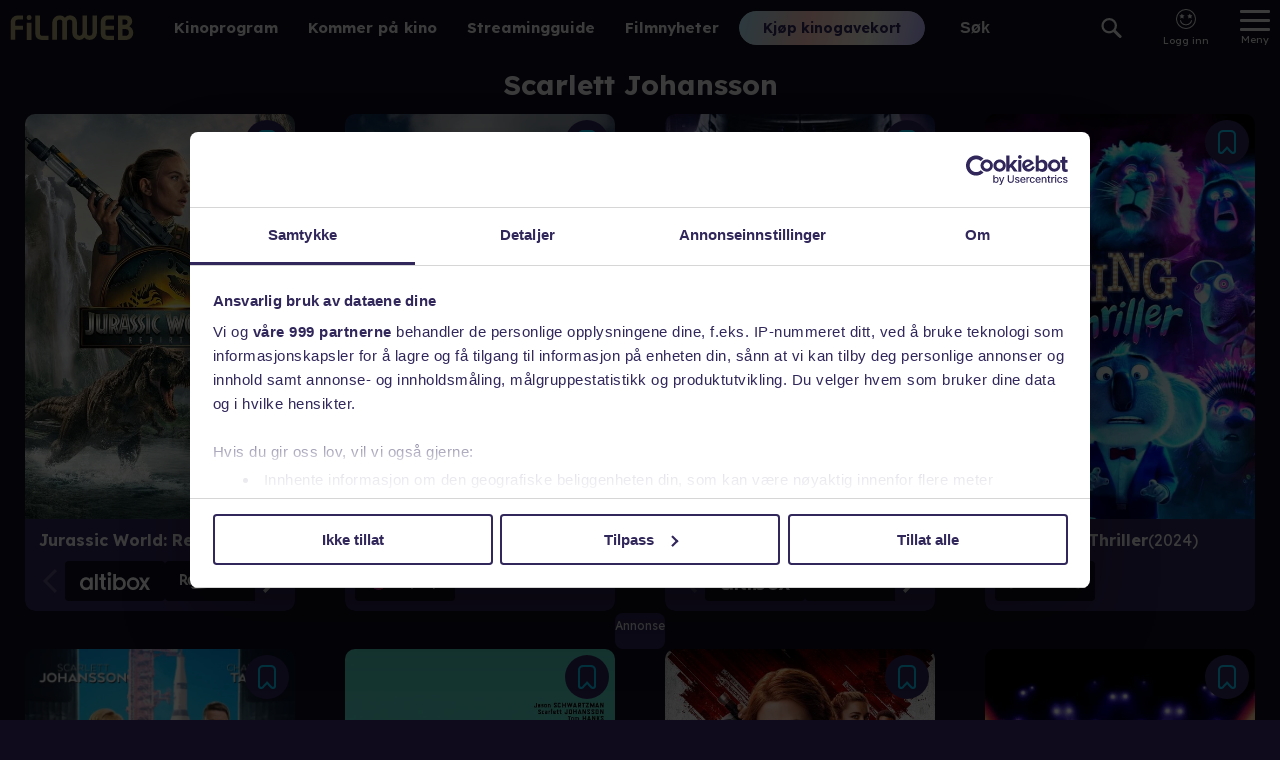

--- FILE ---
content_type: text/html; charset=utf-8
request_url: https://www.filmweb.no/navn/Scarlett_Johansson
body_size: 31574
content:
<!DOCTYPE html><html lang="no"><head><meta charSet="utf-8"/><link rel="preconnect" href="https://cdn.adnuntius.com" crossorigin=""/><meta name="viewport" content="width=device-width, initial-scale=1, interactive-widget=resizes-content"/><link rel="preload" href="/_next/static/media/ca31d6821328a4e9.p.8036670a.woff2" as="font" crossorigin="" type="font/woff2"/><link rel="preload" as="image" imageSrcSet="https://image.tmdb.org/t/p/w92/1RICxzeoNCAO5NpcRMIgg1XT6fm.jpg 92w,https://image.tmdb.org/t/p/w154/1RICxzeoNCAO5NpcRMIgg1XT6fm.jpg 154w,https://image.tmdb.org/t/p/w185/1RICxzeoNCAO5NpcRMIgg1XT6fm.jpg 185w,https://image.tmdb.org/t/p/w342/1RICxzeoNCAO5NpcRMIgg1XT6fm.jpg 342w,https://image.tmdb.org/t/p/w500/1RICxzeoNCAO5NpcRMIgg1XT6fm.jpg 500w,https://image.tmdb.org/t/p/w780/1RICxzeoNCAO5NpcRMIgg1XT6fm.jpg 780w" imageSizes="(min-width: 550px) 365px, 100vw"/><link rel="preload" as="image" href="/providerlogos/altibox.svg"/><link rel="preload" as="image" href="/providerlogos/Rakuten_TV_Logo_W.svg"/><link rel="preload" as="image" href="/providerlogos/TV_2_Play_logo_hvit.svg"/><link rel="preload" as="image" href="/providerlogos/viaplay.svg"/><link rel="preload" as="image" imageSrcSet="https://image.tmdb.org/t/p/w92/9XTM42IJST6lwPxtK2iUwNaFvCT.jpg 92w,https://image.tmdb.org/t/p/w154/9XTM42IJST6lwPxtK2iUwNaFvCT.jpg 154w,https://image.tmdb.org/t/p/w185/9XTM42IJST6lwPxtK2iUwNaFvCT.jpg 185w,https://image.tmdb.org/t/p/w342/9XTM42IJST6lwPxtK2iUwNaFvCT.jpg 342w,https://image.tmdb.org/t/p/w500/9XTM42IJST6lwPxtK2iUwNaFvCT.jpg 500w,https://image.tmdb.org/t/p/w780/9XTM42IJST6lwPxtK2iUwNaFvCT.jpg 780w" imageSizes="(min-width: 550px) 365px, 100vw"/><link rel="preload" as="image" imageSrcSet="https://image.tmdb.org/t/p/w92/iRCgqpdVE4wyLQvGYU3ZP7pAtUc.jpg 92w,https://image.tmdb.org/t/p/w154/iRCgqpdVE4wyLQvGYU3ZP7pAtUc.jpg 154w,https://image.tmdb.org/t/p/w185/iRCgqpdVE4wyLQvGYU3ZP7pAtUc.jpg 185w,https://image.tmdb.org/t/p/w342/iRCgqpdVE4wyLQvGYU3ZP7pAtUc.jpg 342w,https://image.tmdb.org/t/p/w500/iRCgqpdVE4wyLQvGYU3ZP7pAtUc.jpg 500w,https://image.tmdb.org/t/p/w780/iRCgqpdVE4wyLQvGYU3ZP7pAtUc.jpg 780w" imageSizes="(min-width: 550px) 365px, 100vw"/><link rel="preload" as="image" href="/providerlogos/blockbuster.svg"/><link rel="preload" as="image" href="/providerlogos/sfanytime.png"/><link rel="preload" as="image" href="/providerlogos/youtube.svg"/><link rel="stylesheet" href="/_next/static/chunks/04425effceb4640a.css" data-precedence="next"/><link rel="stylesheet" href="/_next/static/chunks/b36d8fe06f7ee774.css" data-precedence="next"/><link rel="stylesheet" href="/_next/static/chunks/6f80f41ddcdec8ee.css" data-precedence="next"/><link rel="stylesheet" href="/_next/static/chunks/0bdf8a2dc0786656.css" data-precedence="next"/><link rel="preload" as="script" fetchPriority="low" href="/_next/static/chunks/6e5c3a3ba411f9d8.js"/><script src="/_next/static/chunks/d466cfc6d96a2bfc.js" async=""></script><script src="/_next/static/chunks/7c2b25e176a75f06.js" async=""></script><script src="/_next/static/chunks/e90403979a9c5155.js" async=""></script><script src="/_next/static/chunks/efd1ca106d159fe1.js" async=""></script><script src="/_next/static/chunks/turbopack-f7c6451b67987626.js" async=""></script><script src="/_next/static/chunks/e7321c231f16a779.js" async=""></script><script src="/_next/static/chunks/6011ee112dab3fd6.js" async=""></script><script src="/_next/static/chunks/53ac79a6940fc4a2.js" async=""></script><script src="/_next/static/chunks/bbadc92ce0ec7565.js" async=""></script><script src="/_next/static/chunks/06ac846c83893385.js" async=""></script><script src="/_next/static/chunks/2eb114ad01831c7a.js" async=""></script><script src="/_next/static/chunks/13196f0d0b7e1b02.js" async=""></script><script src="/_next/static/chunks/40e19a5defbb27c5.js" async=""></script><script src="/_next/static/chunks/d9fb6178705bce3e.js" async=""></script><script src="/_next/static/chunks/8f49528813353c65.js" async=""></script><script src="/_next/static/chunks/717f0ef08ef3acfa.js" async=""></script><script src="/_next/static/chunks/9bb800528d827df0.js" async=""></script><script src="/_next/static/chunks/8b1f8d10807d288d.js" async=""></script><script src="/_next/static/chunks/a731135fa416fa74.js" async=""></script><link rel="preload" href="https://functions.adnami.io/api/macro/adsm.macro.filmweb.no.js" as="script"/><link rel="preload" as="image" imageSrcSet="https://image.tmdb.org/t/p/w92/i77OInTKcrnRlAozFOaB6D5mk15.jpg 92w,https://image.tmdb.org/t/p/w154/i77OInTKcrnRlAozFOaB6D5mk15.jpg 154w,https://image.tmdb.org/t/p/w185/i77OInTKcrnRlAozFOaB6D5mk15.jpg 185w,https://image.tmdb.org/t/p/w342/i77OInTKcrnRlAozFOaB6D5mk15.jpg 342w,https://image.tmdb.org/t/p/w500/i77OInTKcrnRlAozFOaB6D5mk15.jpg 500w,https://image.tmdb.org/t/p/w780/i77OInTKcrnRlAozFOaB6D5mk15.jpg 780w" imageSizes="(min-width: 550px) 365px, 100vw"/><link rel="preload" as="image" href="/providerlogos/netflix.svg"/><link rel="preload" as="image" href="/providerlogos/appleplus_white.svg"/><link rel="preload" as="image" imageSrcSet="https://image.tmdb.org/t/p/w92/oVdFoQzSuXwKE3R61DOL9tEfzeu.jpg 92w,https://image.tmdb.org/t/p/w154/oVdFoQzSuXwKE3R61DOL9tEfzeu.jpg 154w,https://image.tmdb.org/t/p/w185/oVdFoQzSuXwKE3R61DOL9tEfzeu.jpg 185w,https://image.tmdb.org/t/p/w342/oVdFoQzSuXwKE3R61DOL9tEfzeu.jpg 342w,https://image.tmdb.org/t/p/w500/oVdFoQzSuXwKE3R61DOL9tEfzeu.jpg 500w,https://image.tmdb.org/t/p/w780/oVdFoQzSuXwKE3R61DOL9tEfzeu.jpg 780w" imageSizes="(min-width: 550px) 365px, 100vw"/><link rel="preload" as="image" href="/providerlogos/prime.svg"/><link rel="preload" as="image" href="/providerlogos/teliaplay_white.svg"/><link rel="preload" as="image" imageSrcSet="https://image.tmdb.org/t/p/w92/7JPpIjhD2V0sKyFvhB9khUMa30d.jpg 92w,https://image.tmdb.org/t/p/w154/7JPpIjhD2V0sKyFvhB9khUMa30d.jpg 154w,https://image.tmdb.org/t/p/w185/7JPpIjhD2V0sKyFvhB9khUMa30d.jpg 185w,https://image.tmdb.org/t/p/w342/7JPpIjhD2V0sKyFvhB9khUMa30d.jpg 342w,https://image.tmdb.org/t/p/w500/7JPpIjhD2V0sKyFvhB9khUMa30d.jpg 500w,https://image.tmdb.org/t/p/w780/7JPpIjhD2V0sKyFvhB9khUMa30d.jpg 780w" imageSizes="(min-width: 550px) 365px, 100vw"/><link rel="preload" as="image" href="/providerlogos/disney.svg"/><link rel="preload" as="image" imageSrcSet="https://image.tmdb.org/t/p/w92/aWeKITRFbbwY8txG5uCj4rMCfSP.jpg 92w,https://image.tmdb.org/t/p/w154/aWeKITRFbbwY8txG5uCj4rMCfSP.jpg 154w,https://image.tmdb.org/t/p/w185/aWeKITRFbbwY8txG5uCj4rMCfSP.jpg 185w,https://image.tmdb.org/t/p/w342/aWeKITRFbbwY8txG5uCj4rMCfSP.jpg 342w,https://image.tmdb.org/t/p/w500/aWeKITRFbbwY8txG5uCj4rMCfSP.jpg 500w,https://image.tmdb.org/t/p/w780/aWeKITRFbbwY8txG5uCj4rMCfSP.jpg 780w" imageSizes="(min-width: 550px) 365px, 100vw"/><link rel="preload" as="image" href="/providerlogos/NO_Apple_TV_Store_Hvit.svg"/><link rel="preload" as="image" imageSrcSet="https://image.tmdb.org/t/p/w92/7GsM4mtM0worCtIVeiQt28HieeN.jpg 92w,https://image.tmdb.org/t/p/w154/7GsM4mtM0worCtIVeiQt28HieeN.jpg 154w,https://image.tmdb.org/t/p/w185/7GsM4mtM0worCtIVeiQt28HieeN.jpg 185w,https://image.tmdb.org/t/p/w342/7GsM4mtM0worCtIVeiQt28HieeN.jpg 342w,https://image.tmdb.org/t/p/w500/7GsM4mtM0worCtIVeiQt28HieeN.jpg 500w,https://image.tmdb.org/t/p/w780/7GsM4mtM0worCtIVeiQt28HieeN.jpg 780w" imageSizes="(min-width: 550px) 365px, 100vw"/><link rel="preload" as="image" href="/providerlogos/HBO_Max_2025.svg"/><link rel="preload" as="image" imageSrcSet="https://image.tmdb.org/t/p/w92/2JRyCKaRKyJAVpsIHeLvPw5nHmw.jpg 92w,https://image.tmdb.org/t/p/w154/2JRyCKaRKyJAVpsIHeLvPw5nHmw.jpg 154w,https://image.tmdb.org/t/p/w185/2JRyCKaRKyJAVpsIHeLvPw5nHmw.jpg 185w,https://image.tmdb.org/t/p/w342/2JRyCKaRKyJAVpsIHeLvPw5nHmw.jpg 342w,https://image.tmdb.org/t/p/w500/2JRyCKaRKyJAVpsIHeLvPw5nHmw.jpg 500w,https://image.tmdb.org/t/p/w780/2JRyCKaRKyJAVpsIHeLvPw5nHmw.jpg 780w" imageSizes="(min-width: 550px) 365px, 100vw"/><link rel="preload" as="image" imageSrcSet="https://image.tmdb.org/t/p/w92/7WsyChQLEftFiDOVTGkv3hFpyyt.jpg 92w,https://image.tmdb.org/t/p/w154/7WsyChQLEftFiDOVTGkv3hFpyyt.jpg 154w,https://image.tmdb.org/t/p/w185/7WsyChQLEftFiDOVTGkv3hFpyyt.jpg 185w,https://image.tmdb.org/t/p/w342/7WsyChQLEftFiDOVTGkv3hFpyyt.jpg 342w,https://image.tmdb.org/t/p/w500/7WsyChQLEftFiDOVTGkv3hFpyyt.jpg 500w,https://image.tmdb.org/t/p/w780/7WsyChQLEftFiDOVTGkv3hFpyyt.jpg 780w" imageSizes="(min-width: 550px) 365px, 100vw"/><link rel="preload" as="image" imageSrcSet="https://image.tmdb.org/t/p/w92/zCtL3UBgCoZzd7XTVGhvl6XY75E.jpg 92w,https://image.tmdb.org/t/p/w154/zCtL3UBgCoZzd7XTVGhvl6XY75E.jpg 154w,https://image.tmdb.org/t/p/w185/zCtL3UBgCoZzd7XTVGhvl6XY75E.jpg 185w,https://image.tmdb.org/t/p/w342/zCtL3UBgCoZzd7XTVGhvl6XY75E.jpg 342w,https://image.tmdb.org/t/p/w500/zCtL3UBgCoZzd7XTVGhvl6XY75E.jpg 500w,https://image.tmdb.org/t/p/w780/zCtL3UBgCoZzd7XTVGhvl6XY75E.jpg 780w" imageSizes="(min-width: 550px) 365px, 100vw"/><link rel="preload" as="image" imageSrcSet="https://image.tmdb.org/t/p/w92/ttC00xcQ5UIO04kU8y0h5OAIYYJ.jpg 92w,https://image.tmdb.org/t/p/w154/ttC00xcQ5UIO04kU8y0h5OAIYYJ.jpg 154w,https://image.tmdb.org/t/p/w185/ttC00xcQ5UIO04kU8y0h5OAIYYJ.jpg 185w,https://image.tmdb.org/t/p/w342/ttC00xcQ5UIO04kU8y0h5OAIYYJ.jpg 342w,https://image.tmdb.org/t/p/w500/ttC00xcQ5UIO04kU8y0h5OAIYYJ.jpg 500w,https://image.tmdb.org/t/p/w780/ttC00xcQ5UIO04kU8y0h5OAIYYJ.jpg 780w" imageSizes="(min-width: 550px) 365px, 100vw"/><link rel="preload" as="image" imageSrcSet="https://image.tmdb.org/t/p/w92/tVFRpFw3xTedgPGqxW0AOI8Qhh0.jpg 92w,https://image.tmdb.org/t/p/w154/tVFRpFw3xTedgPGqxW0AOI8Qhh0.jpg 154w,https://image.tmdb.org/t/p/w185/tVFRpFw3xTedgPGqxW0AOI8Qhh0.jpg 185w,https://image.tmdb.org/t/p/w342/tVFRpFw3xTedgPGqxW0AOI8Qhh0.jpg 342w,https://image.tmdb.org/t/p/w500/tVFRpFw3xTedgPGqxW0AOI8Qhh0.jpg 500w,https://image.tmdb.org/t/p/w780/tVFRpFw3xTedgPGqxW0AOI8Qhh0.jpg 780w" imageSizes="(min-width: 550px) 365px, 100vw"/><link rel="preload" as="image" imageSrcSet="https://image.tmdb.org/t/p/w92/rAGiXaUfPzY7CDEyNKUofk3Kw2e.jpg 92w,https://image.tmdb.org/t/p/w154/rAGiXaUfPzY7CDEyNKUofk3Kw2e.jpg 154w,https://image.tmdb.org/t/p/w185/rAGiXaUfPzY7CDEyNKUofk3Kw2e.jpg 185w,https://image.tmdb.org/t/p/w342/rAGiXaUfPzY7CDEyNKUofk3Kw2e.jpg 342w,https://image.tmdb.org/t/p/w500/rAGiXaUfPzY7CDEyNKUofk3Kw2e.jpg 500w,https://image.tmdb.org/t/p/w780/rAGiXaUfPzY7CDEyNKUofk3Kw2e.jpg 780w" imageSizes="(min-width: 550px) 365px, 100vw"/><link rel="preload" as="image" imageSrcSet="https://image.tmdb.org/t/p/w92/bsof0cjPrsOlH1mXMdA0oj8c6lO.jpg 92w,https://image.tmdb.org/t/p/w154/bsof0cjPrsOlH1mXMdA0oj8c6lO.jpg 154w,https://image.tmdb.org/t/p/w185/bsof0cjPrsOlH1mXMdA0oj8c6lO.jpg 185w,https://image.tmdb.org/t/p/w342/bsof0cjPrsOlH1mXMdA0oj8c6lO.jpg 342w,https://image.tmdb.org/t/p/w500/bsof0cjPrsOlH1mXMdA0oj8c6lO.jpg 500w,https://image.tmdb.org/t/p/w780/bsof0cjPrsOlH1mXMdA0oj8c6lO.jpg 780w" imageSizes="(min-width: 550px) 365px, 100vw"/><link rel="preload" as="image" imageSrcSet="https://image.tmdb.org/t/p/w92/i8fItAVHj2KfbWGvjwWqUtR4AjZ.jpg 92w,https://image.tmdb.org/t/p/w154/i8fItAVHj2KfbWGvjwWqUtR4AjZ.jpg 154w,https://image.tmdb.org/t/p/w185/i8fItAVHj2KfbWGvjwWqUtR4AjZ.jpg 185w,https://image.tmdb.org/t/p/w342/i8fItAVHj2KfbWGvjwWqUtR4AjZ.jpg 342w,https://image.tmdb.org/t/p/w500/i8fItAVHj2KfbWGvjwWqUtR4AjZ.jpg 500w,https://image.tmdb.org/t/p/w780/i8fItAVHj2KfbWGvjwWqUtR4AjZ.jpg 780w" imageSizes="(min-width: 550px) 365px, 100vw"/><link rel="preload" as="image" imageSrcSet="https://image.tmdb.org/t/p/w92/ozY79UvbYvJUWFg2UCM1CDQ7rBl.jpg 92w,https://image.tmdb.org/t/p/w154/ozY79UvbYvJUWFg2UCM1CDQ7rBl.jpg 154w,https://image.tmdb.org/t/p/w185/ozY79UvbYvJUWFg2UCM1CDQ7rBl.jpg 185w,https://image.tmdb.org/t/p/w342/ozY79UvbYvJUWFg2UCM1CDQ7rBl.jpg 342w,https://image.tmdb.org/t/p/w500/ozY79UvbYvJUWFg2UCM1CDQ7rBl.jpg 500w,https://image.tmdb.org/t/p/w780/ozY79UvbYvJUWFg2UCM1CDQ7rBl.jpg 780w" imageSizes="(min-width: 550px) 365px, 100vw"/><link rel="preload" as="image" imageSrcSet="https://image.tmdb.org/t/p/w92/4ssDuvEDkSArWEdyBl2X5EHvYKU.jpg 92w,https://image.tmdb.org/t/p/w154/4ssDuvEDkSArWEdyBl2X5EHvYKU.jpg 154w,https://image.tmdb.org/t/p/w185/4ssDuvEDkSArWEdyBl2X5EHvYKU.jpg 185w,https://image.tmdb.org/t/p/w342/4ssDuvEDkSArWEdyBl2X5EHvYKU.jpg 342w,https://image.tmdb.org/t/p/w500/4ssDuvEDkSArWEdyBl2X5EHvYKU.jpg 500w,https://image.tmdb.org/t/p/w780/4ssDuvEDkSArWEdyBl2X5EHvYKU.jpg 780w" imageSizes="(min-width: 550px) 365px, 100vw"/><link rel="preload" as="image" imageSrcSet="https://image.tmdb.org/t/p/w92/kRbpUTRNm6QbLQFPFWUcNC4czEm.jpg 92w,https://image.tmdb.org/t/p/w154/kRbpUTRNm6QbLQFPFWUcNC4czEm.jpg 154w,https://image.tmdb.org/t/p/w185/kRbpUTRNm6QbLQFPFWUcNC4czEm.jpg 185w,https://image.tmdb.org/t/p/w342/kRbpUTRNm6QbLQFPFWUcNC4czEm.jpg 342w,https://image.tmdb.org/t/p/w500/kRbpUTRNm6QbLQFPFWUcNC4czEm.jpg 500w,https://image.tmdb.org/t/p/w780/kRbpUTRNm6QbLQFPFWUcNC4czEm.jpg 780w" imageSizes="(min-width: 550px) 365px, 100vw"/><link rel="preload" as="image" imageSrcSet="https://image.tmdb.org/t/p/w92/55wmcXJIDYITr7JDijJTdvwSaAv.jpg 92w,https://image.tmdb.org/t/p/w154/55wmcXJIDYITr7JDijJTdvwSaAv.jpg 154w,https://image.tmdb.org/t/p/w185/55wmcXJIDYITr7JDijJTdvwSaAv.jpg 185w,https://image.tmdb.org/t/p/w342/55wmcXJIDYITr7JDijJTdvwSaAv.jpg 342w,https://image.tmdb.org/t/p/w500/55wmcXJIDYITr7JDijJTdvwSaAv.jpg 500w,https://image.tmdb.org/t/p/w780/55wmcXJIDYITr7JDijJTdvwSaAv.jpg 780w" imageSizes="(min-width: 550px) 365px, 100vw"/><link rel="preload" as="image" imageSrcSet="https://image.tmdb.org/t/p/w92/hyp8EXDmO4dSC8V6Q5jU7gD1kcg.jpg 92w,https://image.tmdb.org/t/p/w154/hyp8EXDmO4dSC8V6Q5jU7gD1kcg.jpg 154w,https://image.tmdb.org/t/p/w185/hyp8EXDmO4dSC8V6Q5jU7gD1kcg.jpg 185w,https://image.tmdb.org/t/p/w342/hyp8EXDmO4dSC8V6Q5jU7gD1kcg.jpg 342w,https://image.tmdb.org/t/p/w500/hyp8EXDmO4dSC8V6Q5jU7gD1kcg.jpg 500w,https://image.tmdb.org/t/p/w780/hyp8EXDmO4dSC8V6Q5jU7gD1kcg.jpg 780w" imageSizes="(min-width: 550px) 365px, 100vw"/><link rel="preload" as="image" imageSrcSet="https://image.tmdb.org/t/p/w92/41Ke02UzYoPsiTc3YbomPGiQKMl.jpg 92w,https://image.tmdb.org/t/p/w154/41Ke02UzYoPsiTc3YbomPGiQKMl.jpg 154w,https://image.tmdb.org/t/p/w185/41Ke02UzYoPsiTc3YbomPGiQKMl.jpg 185w,https://image.tmdb.org/t/p/w342/41Ke02UzYoPsiTc3YbomPGiQKMl.jpg 342w,https://image.tmdb.org/t/p/w500/41Ke02UzYoPsiTc3YbomPGiQKMl.jpg 500w,https://image.tmdb.org/t/p/w780/41Ke02UzYoPsiTc3YbomPGiQKMl.jpg 780w" imageSizes="(min-width: 550px) 365px, 100vw"/><link rel="preload" as="image" imageSrcSet="https://image.tmdb.org/t/p/w92/biud0bsRfQryGBfcTXN2ep6ODwM.jpg 92w,https://image.tmdb.org/t/p/w154/biud0bsRfQryGBfcTXN2ep6ODwM.jpg 154w,https://image.tmdb.org/t/p/w185/biud0bsRfQryGBfcTXN2ep6ODwM.jpg 185w,https://image.tmdb.org/t/p/w342/biud0bsRfQryGBfcTXN2ep6ODwM.jpg 342w,https://image.tmdb.org/t/p/w500/biud0bsRfQryGBfcTXN2ep6ODwM.jpg 500w,https://image.tmdb.org/t/p/w780/biud0bsRfQryGBfcTXN2ep6ODwM.jpg 780w" imageSizes="(min-width: 550px) 365px, 100vw"/><link rel="preload" as="image" imageSrcSet="https://image.tmdb.org/t/p/w92/eCOtqtfvn7mxGl6nfmq4b1exJRc.jpg 92w,https://image.tmdb.org/t/p/w154/eCOtqtfvn7mxGl6nfmq4b1exJRc.jpg 154w,https://image.tmdb.org/t/p/w185/eCOtqtfvn7mxGl6nfmq4b1exJRc.jpg 185w,https://image.tmdb.org/t/p/w342/eCOtqtfvn7mxGl6nfmq4b1exJRc.jpg 342w,https://image.tmdb.org/t/p/w500/eCOtqtfvn7mxGl6nfmq4b1exJRc.jpg 500w,https://image.tmdb.org/t/p/w780/eCOtqtfvn7mxGl6nfmq4b1exJRc.jpg 780w" imageSizes="(min-width: 550px) 365px, 100vw"/><link rel="preload" as="image" imageSrcSet="https://image.tmdb.org/t/p/w92/uh8bwvgGXeUKzdL4oSul9zxyTcd.jpg 92w,https://image.tmdb.org/t/p/w154/uh8bwvgGXeUKzdL4oSul9zxyTcd.jpg 154w,https://image.tmdb.org/t/p/w185/uh8bwvgGXeUKzdL4oSul9zxyTcd.jpg 185w,https://image.tmdb.org/t/p/w342/uh8bwvgGXeUKzdL4oSul9zxyTcd.jpg 342w,https://image.tmdb.org/t/p/w500/uh8bwvgGXeUKzdL4oSul9zxyTcd.jpg 500w,https://image.tmdb.org/t/p/w780/uh8bwvgGXeUKzdL4oSul9zxyTcd.jpg 780w" imageSizes="(min-width: 550px) 365px, 100vw"/><link rel="preload" as="image" imageSrcSet="https://image.tmdb.org/t/p/w92/RYMX2wcKCBAr24UyPD7xwmjaTn.jpg 92w,https://image.tmdb.org/t/p/w154/RYMX2wcKCBAr24UyPD7xwmjaTn.jpg 154w,https://image.tmdb.org/t/p/w185/RYMX2wcKCBAr24UyPD7xwmjaTn.jpg 185w,https://image.tmdb.org/t/p/w342/RYMX2wcKCBAr24UyPD7xwmjaTn.jpg 342w,https://image.tmdb.org/t/p/w500/RYMX2wcKCBAr24UyPD7xwmjaTn.jpg 500w,https://image.tmdb.org/t/p/w780/RYMX2wcKCBAr24UyPD7xwmjaTn.jpg 780w" imageSizes="(min-width: 550px) 365px, 100vw"/><link rel="preload" as="image" imageSrcSet="https://image.tmdb.org/t/p/w92/zlG4QzB00VM6QHUmRkKaboCOgat.jpg 92w,https://image.tmdb.org/t/p/w154/zlG4QzB00VM6QHUmRkKaboCOgat.jpg 154w,https://image.tmdb.org/t/p/w185/zlG4QzB00VM6QHUmRkKaboCOgat.jpg 185w,https://image.tmdb.org/t/p/w342/zlG4QzB00VM6QHUmRkKaboCOgat.jpg 342w,https://image.tmdb.org/t/p/w500/zlG4QzB00VM6QHUmRkKaboCOgat.jpg 500w,https://image.tmdb.org/t/p/w780/zlG4QzB00VM6QHUmRkKaboCOgat.jpg 780w" imageSizes="(min-width: 550px) 365px, 100vw"/><link rel="preload" as="image" imageSrcSet="https://image.tmdb.org/t/p/w92/dcOvIqdsojUdAtWt1nPT9xS76Su.jpg 92w,https://image.tmdb.org/t/p/w154/dcOvIqdsojUdAtWt1nPT9xS76Su.jpg 154w,https://image.tmdb.org/t/p/w185/dcOvIqdsojUdAtWt1nPT9xS76Su.jpg 185w,https://image.tmdb.org/t/p/w342/dcOvIqdsojUdAtWt1nPT9xS76Su.jpg 342w,https://image.tmdb.org/t/p/w500/dcOvIqdsojUdAtWt1nPT9xS76Su.jpg 500w,https://image.tmdb.org/t/p/w780/dcOvIqdsojUdAtWt1nPT9xS76Su.jpg 780w" imageSizes="(min-width: 550px) 365px, 100vw"/><link rel="preload" as="image" imageSrcSet="https://image.tmdb.org/t/p/w92/6WBeq4fCfn7AN0o21W9qNcRF2l9.jpg 92w,https://image.tmdb.org/t/p/w154/6WBeq4fCfn7AN0o21W9qNcRF2l9.jpg 154w,https://image.tmdb.org/t/p/w185/6WBeq4fCfn7AN0o21W9qNcRF2l9.jpg 185w,https://image.tmdb.org/t/p/w342/6WBeq4fCfn7AN0o21W9qNcRF2l9.jpg 342w,https://image.tmdb.org/t/p/w500/6WBeq4fCfn7AN0o21W9qNcRF2l9.jpg 500w,https://image.tmdb.org/t/p/w780/6WBeq4fCfn7AN0o21W9qNcRF2l9.jpg 780w" imageSizes="(min-width: 550px) 365px, 100vw"/><link rel="preload" as="image" imageSrcSet="https://image.tmdb.org/t/p/w92/jip2ap24Y6JxEgzVRyNqyYssnyR.jpg 92w,https://image.tmdb.org/t/p/w154/jip2ap24Y6JxEgzVRyNqyYssnyR.jpg 154w,https://image.tmdb.org/t/p/w185/jip2ap24Y6JxEgzVRyNqyYssnyR.jpg 185w,https://image.tmdb.org/t/p/w342/jip2ap24Y6JxEgzVRyNqyYssnyR.jpg 342w,https://image.tmdb.org/t/p/w500/jip2ap24Y6JxEgzVRyNqyYssnyR.jpg 500w,https://image.tmdb.org/t/p/w780/jip2ap24Y6JxEgzVRyNqyYssnyR.jpg 780w" imageSizes="(min-width: 550px) 365px, 100vw"/><link rel="preload" as="image" imageSrcSet="https://image.tmdb.org/t/p/w92/ekAIg0GSbbHTH7y1GPgWj0brLTW.jpg 92w,https://image.tmdb.org/t/p/w154/ekAIg0GSbbHTH7y1GPgWj0brLTW.jpg 154w,https://image.tmdb.org/t/p/w185/ekAIg0GSbbHTH7y1GPgWj0brLTW.jpg 185w,https://image.tmdb.org/t/p/w342/ekAIg0GSbbHTH7y1GPgWj0brLTW.jpg 342w,https://image.tmdb.org/t/p/w500/ekAIg0GSbbHTH7y1GPgWj0brLTW.jpg 500w,https://image.tmdb.org/t/p/w780/ekAIg0GSbbHTH7y1GPgWj0brLTW.jpg 780w" imageSizes="(min-width: 550px) 365px, 100vw"/><link rel="preload" as="image" imageSrcSet="https://image.tmdb.org/t/p/w92/q2lgC8mmAltWTkbqPM8n5EYF4XL.jpg 92w,https://image.tmdb.org/t/p/w154/q2lgC8mmAltWTkbqPM8n5EYF4XL.jpg 154w,https://image.tmdb.org/t/p/w185/q2lgC8mmAltWTkbqPM8n5EYF4XL.jpg 185w,https://image.tmdb.org/t/p/w342/q2lgC8mmAltWTkbqPM8n5EYF4XL.jpg 342w,https://image.tmdb.org/t/p/w500/q2lgC8mmAltWTkbqPM8n5EYF4XL.jpg 500w,https://image.tmdb.org/t/p/w780/q2lgC8mmAltWTkbqPM8n5EYF4XL.jpg 780w" imageSizes="(min-width: 550px) 365px, 100vw"/><link rel="preload" as="image" imageSrcSet="https://image.tmdb.org/t/p/w92/g9qawfzR3LWRC8r8YZ9w2yaQi5W.jpg 92w,https://image.tmdb.org/t/p/w154/g9qawfzR3LWRC8r8YZ9w2yaQi5W.jpg 154w,https://image.tmdb.org/t/p/w185/g9qawfzR3LWRC8r8YZ9w2yaQi5W.jpg 185w,https://image.tmdb.org/t/p/w342/g9qawfzR3LWRC8r8YZ9w2yaQi5W.jpg 342w,https://image.tmdb.org/t/p/w500/g9qawfzR3LWRC8r8YZ9w2yaQi5W.jpg 500w,https://image.tmdb.org/t/p/w780/g9qawfzR3LWRC8r8YZ9w2yaQi5W.jpg 780w" imageSizes="(min-width: 550px) 365px, 100vw"/><link rel="preload" as="image" imageSrcSet="https://image.tmdb.org/t/p/w92/8hX6rcxnCidaqegPCyeFm9PODBn.jpg 92w,https://image.tmdb.org/t/p/w154/8hX6rcxnCidaqegPCyeFm9PODBn.jpg 154w,https://image.tmdb.org/t/p/w185/8hX6rcxnCidaqegPCyeFm9PODBn.jpg 185w,https://image.tmdb.org/t/p/w342/8hX6rcxnCidaqegPCyeFm9PODBn.jpg 342w,https://image.tmdb.org/t/p/w500/8hX6rcxnCidaqegPCyeFm9PODBn.jpg 500w,https://image.tmdb.org/t/p/w780/8hX6rcxnCidaqegPCyeFm9PODBn.jpg 780w" imageSizes="(min-width: 550px) 365px, 100vw"/><link rel="preload" as="image" imageSrcSet="https://image.tmdb.org/t/p/w92/Ag2B2KHKQPukjH7WutmgnnSNurZ.jpg 92w,https://image.tmdb.org/t/p/w154/Ag2B2KHKQPukjH7WutmgnnSNurZ.jpg 154w,https://image.tmdb.org/t/p/w185/Ag2B2KHKQPukjH7WutmgnnSNurZ.jpg 185w,https://image.tmdb.org/t/p/w342/Ag2B2KHKQPukjH7WutmgnnSNurZ.jpg 342w,https://image.tmdb.org/t/p/w500/Ag2B2KHKQPukjH7WutmgnnSNurZ.jpg 500w,https://image.tmdb.org/t/p/w780/Ag2B2KHKQPukjH7WutmgnnSNurZ.jpg 780w" imageSizes="(min-width: 550px) 365px, 100vw"/><link rel="preload" as="image" imageSrcSet="https://image.tmdb.org/t/p/w92/su7yuXqGUHICfoijtcSaxWLE34Y.jpg 92w,https://image.tmdb.org/t/p/w154/su7yuXqGUHICfoijtcSaxWLE34Y.jpg 154w,https://image.tmdb.org/t/p/w185/su7yuXqGUHICfoijtcSaxWLE34Y.jpg 185w,https://image.tmdb.org/t/p/w342/su7yuXqGUHICfoijtcSaxWLE34Y.jpg 342w,https://image.tmdb.org/t/p/w500/su7yuXqGUHICfoijtcSaxWLE34Y.jpg 500w,https://image.tmdb.org/t/p/w780/su7yuXqGUHICfoijtcSaxWLE34Y.jpg 780w" imageSizes="(min-width: 550px) 365px, 100vw"/><link rel="preload" as="image" imageSrcSet="https://image.tmdb.org/t/p/w92/1nF290EoEn2rs4W9VVercKa4S5o.jpg 92w,https://image.tmdb.org/t/p/w154/1nF290EoEn2rs4W9VVercKa4S5o.jpg 154w,https://image.tmdb.org/t/p/w185/1nF290EoEn2rs4W9VVercKa4S5o.jpg 185w,https://image.tmdb.org/t/p/w342/1nF290EoEn2rs4W9VVercKa4S5o.jpg 342w,https://image.tmdb.org/t/p/w500/1nF290EoEn2rs4W9VVercKa4S5o.jpg 500w,https://image.tmdb.org/t/p/w780/1nF290EoEn2rs4W9VVercKa4S5o.jpg 780w" imageSizes="(min-width: 550px) 365px, 100vw"/><link rel="preload" as="image" imageSrcSet="https://image.tmdb.org/t/p/w92/9MaZYEyFmQwNeDTxZGQEN8E0e4p.jpg 92w,https://image.tmdb.org/t/p/w154/9MaZYEyFmQwNeDTxZGQEN8E0e4p.jpg 154w,https://image.tmdb.org/t/p/w185/9MaZYEyFmQwNeDTxZGQEN8E0e4p.jpg 185w,https://image.tmdb.org/t/p/w342/9MaZYEyFmQwNeDTxZGQEN8E0e4p.jpg 342w,https://image.tmdb.org/t/p/w500/9MaZYEyFmQwNeDTxZGQEN8E0e4p.jpg 500w,https://image.tmdb.org/t/p/w780/9MaZYEyFmQwNeDTxZGQEN8E0e4p.jpg 780w" imageSizes="(min-width: 550px) 365px, 100vw"/><link rel="preload" as="image" imageSrcSet="https://image.tmdb.org/t/p/w92/vHjEVTD8ucuwKSFOZJeyAnTZYli.jpg 92w,https://image.tmdb.org/t/p/w154/vHjEVTD8ucuwKSFOZJeyAnTZYli.jpg 154w,https://image.tmdb.org/t/p/w185/vHjEVTD8ucuwKSFOZJeyAnTZYli.jpg 185w,https://image.tmdb.org/t/p/w342/vHjEVTD8ucuwKSFOZJeyAnTZYli.jpg 342w,https://image.tmdb.org/t/p/w500/vHjEVTD8ucuwKSFOZJeyAnTZYli.jpg 500w,https://image.tmdb.org/t/p/w780/vHjEVTD8ucuwKSFOZJeyAnTZYli.jpg 780w" imageSizes="(min-width: 550px) 365px, 100vw"/><link rel="preload" as="image" href="/providerlogos/filmoteket-invert-rgb.svg"/><link rel="preload" as="image" imageSrcSet="https://image.tmdb.org/t/p/w92/p0mnsgu6qQvvDxCmxRNctyelpW3.jpg 92w,https://image.tmdb.org/t/p/w154/p0mnsgu6qQvvDxCmxRNctyelpW3.jpg 154w,https://image.tmdb.org/t/p/w185/p0mnsgu6qQvvDxCmxRNctyelpW3.jpg 185w,https://image.tmdb.org/t/p/w342/p0mnsgu6qQvvDxCmxRNctyelpW3.jpg 342w,https://image.tmdb.org/t/p/w500/p0mnsgu6qQvvDxCmxRNctyelpW3.jpg 500w,https://image.tmdb.org/t/p/w780/p0mnsgu6qQvvDxCmxRNctyelpW3.jpg 780w" imageSizes="(min-width: 550px) 365px, 100vw"/><link rel="preload" as="image" imageSrcSet="https://image.tmdb.org/t/p/w92/C6D8RHgGtGsGnpMTpRIiVwhFAu.jpg 92w,https://image.tmdb.org/t/p/w154/C6D8RHgGtGsGnpMTpRIiVwhFAu.jpg 154w,https://image.tmdb.org/t/p/w185/C6D8RHgGtGsGnpMTpRIiVwhFAu.jpg 185w,https://image.tmdb.org/t/p/w342/C6D8RHgGtGsGnpMTpRIiVwhFAu.jpg 342w,https://image.tmdb.org/t/p/w500/C6D8RHgGtGsGnpMTpRIiVwhFAu.jpg 500w,https://image.tmdb.org/t/p/w780/C6D8RHgGtGsGnpMTpRIiVwhFAu.jpg 780w" imageSizes="(min-width: 550px) 365px, 100vw"/><link rel="preload" as="image" imageSrcSet="https://image.tmdb.org/t/p/w92/5H3fbU4NlHPbLf3MUFZwPdmD3nS.jpg 92w,https://image.tmdb.org/t/p/w154/5H3fbU4NlHPbLf3MUFZwPdmD3nS.jpg 154w,https://image.tmdb.org/t/p/w185/5H3fbU4NlHPbLf3MUFZwPdmD3nS.jpg 185w,https://image.tmdb.org/t/p/w342/5H3fbU4NlHPbLf3MUFZwPdmD3nS.jpg 342w,https://image.tmdb.org/t/p/w500/5H3fbU4NlHPbLf3MUFZwPdmD3nS.jpg 500w,https://image.tmdb.org/t/p/w780/5H3fbU4NlHPbLf3MUFZwPdmD3nS.jpg 780w" imageSizes="(min-width: 550px) 365px, 100vw"/><link rel="preload" as="image" imageSrcSet="https://image.tmdb.org/t/p/w92/xflTliVBvCztaLzTJx9luHnSqwD.jpg 92w,https://image.tmdb.org/t/p/w154/xflTliVBvCztaLzTJx9luHnSqwD.jpg 154w,https://image.tmdb.org/t/p/w185/xflTliVBvCztaLzTJx9luHnSqwD.jpg 185w,https://image.tmdb.org/t/p/w342/xflTliVBvCztaLzTJx9luHnSqwD.jpg 342w,https://image.tmdb.org/t/p/w500/xflTliVBvCztaLzTJx9luHnSqwD.jpg 500w,https://image.tmdb.org/t/p/w780/xflTliVBvCztaLzTJx9luHnSqwD.jpg 780w" imageSizes="(min-width: 550px) 365px, 100vw"/><link rel="preload" as="image" imageSrcSet="https://image.tmdb.org/t/p/w92/7HoqdnUpIcK1CnFDNNONPZ9PBoi.jpg 92w,https://image.tmdb.org/t/p/w154/7HoqdnUpIcK1CnFDNNONPZ9PBoi.jpg 154w,https://image.tmdb.org/t/p/w185/7HoqdnUpIcK1CnFDNNONPZ9PBoi.jpg 185w,https://image.tmdb.org/t/p/w342/7HoqdnUpIcK1CnFDNNONPZ9PBoi.jpg 342w,https://image.tmdb.org/t/p/w500/7HoqdnUpIcK1CnFDNNONPZ9PBoi.jpg 500w,https://image.tmdb.org/t/p/w780/7HoqdnUpIcK1CnFDNNONPZ9PBoi.jpg 780w" imageSizes="(min-width: 550px) 365px, 100vw"/><link rel="preload" as="image" imageSrcSet="https://image.tmdb.org/t/p/w92/3jCLmYDIIiSMPujbwygNpqdpM8N.jpg 92w,https://image.tmdb.org/t/p/w154/3jCLmYDIIiSMPujbwygNpqdpM8N.jpg 154w,https://image.tmdb.org/t/p/w185/3jCLmYDIIiSMPujbwygNpqdpM8N.jpg 185w,https://image.tmdb.org/t/p/w342/3jCLmYDIIiSMPujbwygNpqdpM8N.jpg 342w,https://image.tmdb.org/t/p/w500/3jCLmYDIIiSMPujbwygNpqdpM8N.jpg 500w,https://image.tmdb.org/t/p/w780/3jCLmYDIIiSMPujbwygNpqdpM8N.jpg 780w" imageSizes="(min-width: 550px) 365px, 100vw"/><link rel="preload" as="image" imageSrcSet="https://image.tmdb.org/t/p/w92/nOZyq3GLpjsWWaB0PD3wjpzNNZq.jpg 92w,https://image.tmdb.org/t/p/w154/nOZyq3GLpjsWWaB0PD3wjpzNNZq.jpg 154w,https://image.tmdb.org/t/p/w185/nOZyq3GLpjsWWaB0PD3wjpzNNZq.jpg 185w,https://image.tmdb.org/t/p/w342/nOZyq3GLpjsWWaB0PD3wjpzNNZq.jpg 342w,https://image.tmdb.org/t/p/w500/nOZyq3GLpjsWWaB0PD3wjpzNNZq.jpg 500w,https://image.tmdb.org/t/p/w780/nOZyq3GLpjsWWaB0PD3wjpzNNZq.jpg 780w" imageSizes="(min-width: 550px) 365px, 100vw"/><link rel="preload" as="image" imageSrcSet="https://image.tmdb.org/t/p/w92/5blAumPPS6vX6zcUlt9oIhOEheK.jpg 92w,https://image.tmdb.org/t/p/w154/5blAumPPS6vX6zcUlt9oIhOEheK.jpg 154w,https://image.tmdb.org/t/p/w185/5blAumPPS6vX6zcUlt9oIhOEheK.jpg 185w,https://image.tmdb.org/t/p/w342/5blAumPPS6vX6zcUlt9oIhOEheK.jpg 342w,https://image.tmdb.org/t/p/w500/5blAumPPS6vX6zcUlt9oIhOEheK.jpg 500w,https://image.tmdb.org/t/p/w780/5blAumPPS6vX6zcUlt9oIhOEheK.jpg 780w" imageSizes="(min-width: 550px) 365px, 100vw"/><link rel="preload" as="image" imageSrcSet="https://image.tmdb.org/t/p/w92/lrCgt8NNMyFsfmXyXiSSCRXNH4u.jpg 92w,https://image.tmdb.org/t/p/w154/lrCgt8NNMyFsfmXyXiSSCRXNH4u.jpg 154w,https://image.tmdb.org/t/p/w185/lrCgt8NNMyFsfmXyXiSSCRXNH4u.jpg 185w,https://image.tmdb.org/t/p/w342/lrCgt8NNMyFsfmXyXiSSCRXNH4u.jpg 342w,https://image.tmdb.org/t/p/w500/lrCgt8NNMyFsfmXyXiSSCRXNH4u.jpg 500w,https://image.tmdb.org/t/p/w780/lrCgt8NNMyFsfmXyXiSSCRXNH4u.jpg 780w" imageSizes="(min-width: 550px) 365px, 100vw"/><link rel="preload" as="image" imageSrcSet="https://image.tmdb.org/t/p/w92/uwKqnUPE4dSM0kKuMW0vXpURh2T.jpg 92w,https://image.tmdb.org/t/p/w154/uwKqnUPE4dSM0kKuMW0vXpURh2T.jpg 154w,https://image.tmdb.org/t/p/w185/uwKqnUPE4dSM0kKuMW0vXpURh2T.jpg 185w,https://image.tmdb.org/t/p/w342/uwKqnUPE4dSM0kKuMW0vXpURh2T.jpg 342w,https://image.tmdb.org/t/p/w500/uwKqnUPE4dSM0kKuMW0vXpURh2T.jpg 500w,https://image.tmdb.org/t/p/w780/uwKqnUPE4dSM0kKuMW0vXpURh2T.jpg 780w" imageSizes="(min-width: 550px) 365px, 100vw"/><link rel="preload" as="image" imageSrcSet="https://image.tmdb.org/t/p/w92/ptkDeHY2mRJVyNRyxb9TgyAjTYs.jpg 92w,https://image.tmdb.org/t/p/w154/ptkDeHY2mRJVyNRyxb9TgyAjTYs.jpg 154w,https://image.tmdb.org/t/p/w185/ptkDeHY2mRJVyNRyxb9TgyAjTYs.jpg 185w,https://image.tmdb.org/t/p/w342/ptkDeHY2mRJVyNRyxb9TgyAjTYs.jpg 342w,https://image.tmdb.org/t/p/w500/ptkDeHY2mRJVyNRyxb9TgyAjTYs.jpg 500w,https://image.tmdb.org/t/p/w780/ptkDeHY2mRJVyNRyxb9TgyAjTYs.jpg 780w" imageSizes="(min-width: 550px) 365px, 100vw"/><link rel="preload" as="image" imageSrcSet="https://image.tmdb.org/t/p/w92/6uOadrCfle0n2LOOxHbgWEdnrm2.jpg 92w,https://image.tmdb.org/t/p/w154/6uOadrCfle0n2LOOxHbgWEdnrm2.jpg 154w,https://image.tmdb.org/t/p/w185/6uOadrCfle0n2LOOxHbgWEdnrm2.jpg 185w,https://image.tmdb.org/t/p/w342/6uOadrCfle0n2LOOxHbgWEdnrm2.jpg 342w,https://image.tmdb.org/t/p/w500/6uOadrCfle0n2LOOxHbgWEdnrm2.jpg 500w,https://image.tmdb.org/t/p/w780/6uOadrCfle0n2LOOxHbgWEdnrm2.jpg 780w" imageSizes="(min-width: 550px) 365px, 100vw"/><link rel="preload" as="image" imageSrcSet="https://image.tmdb.org/t/p/w92/l3Bwmjdon6JBDzJUA3ZSdMZZ7lI.jpg 92w,https://image.tmdb.org/t/p/w154/l3Bwmjdon6JBDzJUA3ZSdMZZ7lI.jpg 154w,https://image.tmdb.org/t/p/w185/l3Bwmjdon6JBDzJUA3ZSdMZZ7lI.jpg 185w,https://image.tmdb.org/t/p/w342/l3Bwmjdon6JBDzJUA3ZSdMZZ7lI.jpg 342w,https://image.tmdb.org/t/p/w500/l3Bwmjdon6JBDzJUA3ZSdMZZ7lI.jpg 500w,https://image.tmdb.org/t/p/w780/l3Bwmjdon6JBDzJUA3ZSdMZZ7lI.jpg 780w" imageSizes="(min-width: 550px) 365px, 100vw"/><link rel="preload" as="image" imageSrcSet="https://image.tmdb.org/t/p/w92/hbkS4UpgHcGhLlGy9YCX4WIJ4lu.jpg 92w,https://image.tmdb.org/t/p/w154/hbkS4UpgHcGhLlGy9YCX4WIJ4lu.jpg 154w,https://image.tmdb.org/t/p/w185/hbkS4UpgHcGhLlGy9YCX4WIJ4lu.jpg 185w,https://image.tmdb.org/t/p/w342/hbkS4UpgHcGhLlGy9YCX4WIJ4lu.jpg 342w,https://image.tmdb.org/t/p/w500/hbkS4UpgHcGhLlGy9YCX4WIJ4lu.jpg 500w,https://image.tmdb.org/t/p/w780/hbkS4UpgHcGhLlGy9YCX4WIJ4lu.jpg 780w" imageSizes="(min-width: 550px) 365px, 100vw"/><meta name="theme-color" content="#690ab8"/><title>Scarlett Johansson - Filmweb</title><meta name="description" content="På Filmweb kan du kjøpe kinobilletter, se trailere, lese filmomtaler, se bilder, delta i konkurranser og lese filmnyheter. Hele Norges filmportal!"/><link rel="author" href="https://www.filmweb.no"/><meta name="author" content="Filmweb AS"/><link rel="manifest" href="/manifest.json"/><meta name="robots" content="index, follow"/><meta name="fb:app_id" content="209042922941"/><meta name="copyright" content="Filmweb AS"/><meta name="distribution" content="Global"/><meta name="format-detection" content="telephone=no"/><meta name="google-site-verification" content="7I_cotStS3XaDa5CwJz3h5zYN1-KVHadIA68UekZ3is"/><meta name="mobile-web-app-capable" content="yes"/><link href="/favicons/android-chrome-512x512.png" rel="apple-touch-startup-image"/><meta name="apple-mobile-web-app-status-bar-style" content="default"/><meta property="og:title" content="Scarlett Johansson - Filmweb"/><meta property="og:description" content="På Filmweb kan du kjøpe kinobilletter, se trailere, lese filmomtaler, se bilder, delta i konkurranser og lese filmnyheter. Hele Norges filmportal!"/><meta name="twitter:card" content="summary"/><meta name="twitter:title" content="Scarlett Johansson - Filmweb"/><meta name="twitter:description" content="På Filmweb kan du kjøpe kinobilletter, se trailere, lese filmomtaler, se bilder, delta i konkurranser og lese filmnyheter. Hele Norges filmportal!"/><link rel="icon" href="/favicons/favicon-32x32.png" sizes="32x32" type="image/png"/><link rel="icon" href="/favicons/favicon-16x16.png" sizes="16x16" type="image/png"/><link rel="apple-touch-icon" href="/favicons/apple-touch-icon.png" sizes="180x180"/><script>(self.__next_s=self.__next_s||[]).push(["https://functions.adnami.io/api/macro/adsm.macro.filmweb.no.js",{"defer":false,"async":true}])</script><script src="/_next/static/chunks/a6dad97d9634a72d.js" noModule=""></script></head><body data-build="20260120.2" class="lexend_b5d8dbbf-module__iM10yW__variable"><div hidden=""><!--$--><!--/$--></div><style>#nprogress{pointer-events:none}#nprogress .bar{background:#29d;position:fixed;z-index:1600;top: 0;left:0;width:100%;height:3px}#nprogress .peg{display:block;position:absolute;right:0;width:100px;height:100%;box-shadow:0 0 10px #29d,0 0 5px #29d;opacity:1;-webkit-transform:rotate(3deg) translate(0px,-4px);-ms-transform:rotate(3deg) translate(0px,-4px);transform:rotate(3deg) translate(0px,-4px)}#nprogress .spinner{display:block;position:fixed;z-index:1600;top: 15px;right:15px}#nprogress .spinner-icon{width:18px;height:18px;box-sizing:border-box;border:2px solid transparent;border-top-color:#29d;border-left-color:#29d;border-radius:50%;-webkit-animation:nprogress-spinner 400ms linear infinite;animation:nprogress-spinner 400ms linear infinite}.nprogress-custom-parent{overflow:hidden;position:relative}.nprogress-custom-parent #nprogress .bar,.nprogress-custom-parent #nprogress .spinner{position:absolute}@-webkit-keyframes nprogress-spinner{0%{-webkit-transform:rotate(0deg)}100%{-webkit-transform:rotate(360deg)}}@keyframes nprogress-spinner{0%{transform:rotate(0deg)}100%{transform:rotate(360deg)}}</style><main><nav class="Menu-module___Z9Bfq__SMenuWrapper"><a class="Menu-module___Z9Bfq__SLogoLink" title="Til forsiden" href="/"><svg class="SVGStyles-module__Dhmwta__SDefaultSvg FilmwebLogoSvg-module__vLE36G__SFilmwebLogoSvg" xmlns="http://www.w3.org/2000/svg" viewBox="0 0 122.573 25"><path d="M806.345,212.727a6.912,6.912,0,0,1,1.223,3.992,7.076,7.076,0,0,1-6.879,7.267h-8.507v-24.6h8.64a5.772,5.772,0,0,1,5.659,5.868c0,2.013-.848,3.446-2.847,5.015A9.489,9.489,0,0,1,806.345,212.727Zm-6.64-9.143h-2.846V208.7h2.507a2.507,2.507,0,0,0,2.406-2.661A2.275,2.275,0,0,0,799.7,203.583Zm0,9.446h-2.846v6.792h2.473a3.567,3.567,0,0,0,3.8-3.479,3.375,3.375,0,0,0-3.422-3.309Zm-18.942,10.8a7.5,7.5,0,0,1-3.045-.988,4.9,4.9,0,0,1-2.133-2.522,12.989,12.989,0,0,1-.542-3.1v-11.45a6.426,6.426,0,0,1,6.263-6.408h6.9v4.193h-5.89a2.319,2.319,0,0,0-2.606,2.522v3.615h8.5v4.159h-8.493v3.068c0,1.874.676,2.863,2.03,2.863h6.463v4.159h-5.687a17.215,17.215,0,0,1-1.756-.1Zm-17.04.066a6.168,6.168,0,0,1-5.1-2.367,6.224,6.224,0,0,1-5.1,2.434,6.773,6.773,0,0,1-6.887-6.8v-10.5h-.013v-.886a2.727,2.727,0,0,0-2.445-2.238,3.08,3.08,0,0,0-3.013,3.134v17.039h-4.536V206.27a2.617,2.617,0,0,0-2.649-2.635,2.83,2.83,0,0,0-2.814,2.868v17.2h-4.57V206.437a7.228,7.228,0,0,1,7.516-7.068,6.168,6.168,0,0,1,5.1,2.367,6.222,6.222,0,0,1,5.1-2.434,6.773,6.773,0,0,1,6.892,6.8v7.278h.022v4.167a2.724,2.724,0,0,0,2.436,2.186,3.08,3.08,0,0,0,3.013-3.135V199.561h4.536V217a2.616,2.616,0,0,0,2.649,2.634,2.829,2.829,0,0,0,2.815-2.867v-17.2h4.57v17.272a7.234,7.234,0,0,1-7.521,7.068Zm-48.457-.071a7.5,7.5,0,0,1-3.045-.988,4.908,4.908,0,0,1-2.133-2.522,13.013,13.013,0,0,1-.542-3.1v-.122h0v-17.7h4.667v17.7h.018c.044,1.753.713,2.685,2.022,2.685h6.466v4.159h-5.687a17.228,17.228,0,0,1-1.766-.1Zm-11.831-19.787a2.527,2.527,0,1,1,2.509-2.526,2.527,2.527,0,0,1-2.509,2.526Zm-13.8,19.734H685V206.612a9.368,9.368,0,0,1,.2-2.129,5.374,5.374,0,0,1,1.41-2.737,7.237,7.237,0,0,1,5.2-2.332h5.537v4.157h-5.268c-1.544,0-2.45.811-2.45,2.162v3.919h7.718v4.156h-7.718v9.968Zm16.126.18h-4.677V206.668h4.674v17.289Z" transform="translate(-684.998 -198.985)"></path></svg></a><div class="Hotlinks-module__1cnIuW__SHotlink"><a href="/program">Kinoprogram</a></div><div class="Hotlinks-module__1cnIuW__SHotlink"><a href="/kino/kommer">Kommer på kino</a></div><div class="Hotlinks-module__1cnIuW__SHotlink"><a href="/streamingguide">Streamingguide</a></div><div class="Hotlinks-module__1cnIuW__SHotlink"><a href="/filmnytt">Filmnyheter</a></div><div class="PromoLinksKgk-module__LgUmJG__SKGKContainer"><a target="_blank" class="Button-module__xaXzvq__CoreButton ButtonLink-module__pFvE5a__ButtonLink PromoLinksKgk-module__LgUmJG__SKgkButtonLink Button-module__xaXzvq__inverse" href="https://kinogavekort.no/?utm_source=Filmweb&amp;utm_medium=meny">Kjøp kinogavekort</a></div><div class="Search-module__odllxa__SSearch"><input class="Search-module__odllxa__SSearchInput searchInput" type="text" placeholder="Søk" autoComplete="off" name="search"/><button class="Search-module__odllxa__SSearchButton searchButton"><svg class="Search-module__odllxa__SSearchSvg no-gradient" xmlns="http://www.w3.org/2000/svg" viewBox="0 0 18.936 18.709"><path d="M585.337,1114.867l5.228,5.165a1.358,1.358,0,0,1-.007,1.937,1.4,1.4,0,0,1-1.962.008l-5.228-5.165a7.336,7.336,0,0,1-9.221-.845,7.137,7.137,0,0,1,.035-10.178,7.348,7.348,0,0,1,10.3-.034A7.121,7.121,0,0,1,585.337,1114.867Zm-9.687-7.627a5.1,5.1,0,0,0-.026,7.27,5.249,5.249,0,0,0,7.358-.025,5.1,5.1,0,0,0,.026-7.27,5.249,5.249,0,0,0-7.358.025Z" transform="translate(-572.033 -1103.666)"></path></svg></button></div><div class="SearchResult-module__UZANuW__SSearchResult"></div><!--$!--><template data-dgst="BAILOUT_TO_CLIENT_SIDE_RENDERING"></template><!--/$--><button class="MainMenuButton-module__Y8lN9q__SMainMenuButton" aria-label="Meny"><div class="MainMenuButton-module__Y8lN9q__SHamburger"><span></span></div><div>Meny</div></button><div class="DropDownMenu-module__KSIZda__SDropDownWrapper"><nav class="DropDownMenu-module__KSIZda__SMenuItems"><a class="DropDownMenu-module__KSIZda__SMenuItem" href="/program">Kinoprogram</a><a class="DropDownMenu-module__KSIZda__SMenuItem" href="/kino/kommer">Kommer på kino</a><a class="DropDownMenu-module__KSIZda__SMenuItem" href="/streamingguide">Streamingguide</a><a class="DropDownMenu-module__KSIZda__SMenuItem" href="/filmnytt">Filmnyheter</a><a href="https://kinogavekort.no/?utm_source=Filmweb&amp;utm_medium=hamburgermeny" class="DropDownMenu-module__KSIZda__SMenuItem">Kinogavekort</a><a class="DropDownMenu-module__KSIZda__SMenuItem" href="/trailere">Trailere</a><a class="DropDownMenu-module__KSIZda__SMenuItem" href="/filmquiz">Filmquiz</a><a class="DropDownMenu-module__KSIZda__SMenuItem" href="/kinotoppen">Kinotoppen</a><a href="https://www.kinoklubb.no/?utm_source=Filmweb&amp;utm_medium=hamburgermeny" class="DropDownMenu-module__KSIZda__SMenuItem">Kinoklubb</a><a href="https://norgesbilletten.no/?utm_source=Filmweb&amp;utm_medium=hamburgermeny" class="DropDownMenu-module__KSIZda__SMenuItem">Norgesbilletten</a></nav></div><!--$!--><template data-dgst="BAILOUT_TO_CLIENT_SIDE_RENDERING"></template><!--/$--></nav><section class="ContentWrapper-module__GdGJdW__SContentWrapper"><h1 class="personName-module__AUv4-G__name">Scarlett Johansson</h1><div class="personName-module__AUv4-G__elementSpacer"><div class="personName-module__AUv4-G__watchableList"><div class="withWatchlist-module__t5jk2q__SWithWatchList"><button class="withWatchlist-module__t5jk2q__SWithWatchlistButton" title="Legg filmen/serien i huskelisten" aria-label="Legg filmen/serien i huskelisten"><svg class="SVGStyles-module__Dhmwta__SDefaultSvg WatchlistSvg-module__IFQdoW__SWatchlistSvg withWatchlist-module__t5jk2q__SWatchlistSvg" xmlns="http://www.w3.org/2000/svg" width="17.095" height="22.936" viewBox="0 0 17.095 22.936"><path class="SVGStyles-module__Dhmwta__SFilledPath SVGStyles-module__Dhmwta__isFilled" d="m 14.251937,20.935 a 0.878,0.878 0 0 0 0.844,-0.91 V 4.835 A 2.742,2.742 0 0 0 12.464937,2 H 4.6319373 a 2.742,2.742 0 0 0 -2.631,2.835 v 15.191 a 0.879,0.879 0 0 0 0.845,0.91 h 0.31 a 0.813,0.813 0 0 0 0.6,-0.266 l 4.853,-5.231 4.8589997,5.231 a 0.812,0.812 0 0 0 0.6,0.266 h 0.185 m 0,2 h -0.185 a 2.823,2.823 0 0 1 -2.065,-0.908 l -3.3939997,-3.65 -3.392,3.653 a 2.825,2.825 0 0 1 -2.062,0.9 h -0.309 a 2.881,2.881 0 0 1 -2.845,-2.91 V 4.835 A 4.742,4.742 0 0 1 4.6319373,0 h 7.8319997 a 4.742,4.742 0 0 1 4.631,4.835 v 15.191 a 2.881,2.881 0 0 1 -2.843,2.909 z"></path><path class="SVGStyles-module__Dhmwta__SFilledPath" d="m 14.251937,20.935 c 0.484259,-0.01843 0.862013,-0.425725 0.844,-0.91 V 4.8350001 c 0.05238,-1.5079223 -1.123369,-2.7748297 -2.631,-2.835 h -7.833 c -1.5076313,0.06017 -2.683375,1.3270777 -2.631,2.835 V 20.026 c -0.017447,0.484443 0.3605936,0.891564 0.845,0.91 h 0.31 c 0.2284934,-4.12e-4 0.4462659,-0.09696 0.6,-0.266 l 4.8530003,-5.231 4.8589997,5.231 c 0.15366,0.169145 0.37148,0.265712 0.6,0.266 h 0.185"></path></svg></button><article class="StreamingTitleWithProviders-module__Gy31iW__SStreamingTitle"><div class="StreamingTitleWithProviders-module__Gy31iW__SPosterContainer"><a class="StreamingTitleWithProviders-module__Gy31iW__SPosterLink" data-missingtext="Plakat mangler" href="/streamingguide/film/115531"><img alt="Jurassic World: Rebirth" srcSet="https://image.tmdb.org/t/p/w92/1RICxzeoNCAO5NpcRMIgg1XT6fm.jpg 92w,https://image.tmdb.org/t/p/w154/1RICxzeoNCAO5NpcRMIgg1XT6fm.jpg 154w,https://image.tmdb.org/t/p/w185/1RICxzeoNCAO5NpcRMIgg1XT6fm.jpg 185w,https://image.tmdb.org/t/p/w342/1RICxzeoNCAO5NpcRMIgg1XT6fm.jpg 342w,https://image.tmdb.org/t/p/w500/1RICxzeoNCAO5NpcRMIgg1XT6fm.jpg 500w,https://image.tmdb.org/t/p/w780/1RICxzeoNCAO5NpcRMIgg1XT6fm.jpg 780w" sizes="(min-width: 550px) 365px, 100vw"/></a></div><div class="StreamingTitleWithProviders-module__Gy31iW__SHeaderContainer"><header class="StreamingTitleWithProviders-module__Gy31iW__SHeader"><a class="StreamingTitleWithProviders-module__Gy31iW__SHeaderLink" href="/streamingguide/film/115531"><h1 class="StreamingTitleWithProviders-module__Gy31iW__STitle">Jurassic World: Rebirth</h1><span class="StreamingTitleWithProviders-module__Gy31iW__SYear">2025</span></a></header><div class="ProviderScroller-module__OVmoKq__SProviderScrollerContainer StreamingTitleWithProviders-module__Gy31iW__SProviderScroller"><button class="ProviderScroller-module__OVmoKq__SScrollerButton" disabled=""><svg class="SVGStyles-module__Dhmwta__SDefaultSvg ProviderScroller-module__OVmoKq__SLeftArrowSvg ProviderScroller-module__OVmoKq__CSSScrollControlSvg" viewBox="0 0 11.67 19.799999"><path d="M 11.67,1.77 9.9,0 0,9.9 9.9,19.8 11.67,18.03 3.54,9.9 Z"></path></svg></button><div class="ProviderScroller-module__OVmoKq__SProviderList"><a class="StreamingProvider-module__QfVYZa__ProviderLink ProviderScroller-module__OVmoKq__SStreamingProvider ProviderScroller-module__OVmoKq__CSSProvider" href="https://tv.altibox.no/details/movie/2bcb9717-2958-4e3d-9392-add5f58d13fe" target="_blank"><img class="StreamingProvider-module__QfVYZa__Img" src="/providerlogos/altibox.svg" alt="Altibox"/></a><a class="StreamingProvider-module__QfVYZa__ProviderLink ProviderScroller-module__OVmoKq__SStreamingProvider ProviderScroller-module__OVmoKq__CSSProvider" href="https://www.rakuten.tv/no/movies/jurassic-world-rebirth?from=filmweb" target="_blank"><img class="StreamingProvider-module__QfVYZa__Img" src="/providerlogos/Rakuten_TV_Logo_W.svg" alt="RakutenTv"/></a><a class="StreamingProvider-module__QfVYZa__ProviderLink ProviderScroller-module__OVmoKq__SStreamingProvider ProviderScroller-module__OVmoKq__CSSProvider" href="https://play.tv2.no/film/jurassic-world-rebirth-2096374.html" target="_blank"><img class="StreamingProvider-module__QfVYZa__Img" src="/providerlogos/TV_2_Play_logo_hvit.svg" alt="TV 2 Play"/></a><a class="StreamingProvider-module__QfVYZa__ProviderLink ProviderScroller-module__OVmoKq__SStreamingProvider ProviderScroller-module__OVmoKq__CSSProvider" href="https://viaplay.no/store/jurassic-world-rebirth-2025" target="_blank"><img class="StreamingProvider-module__QfVYZa__Img" src="/providerlogos/viaplay.svg" alt="Viaplay"/></a></div><button class="ProviderScroller-module__OVmoKq__SScrollerButton"><svg class="SVGStyles-module__Dhmwta__SDefaultSvg ProviderScroller-module__OVmoKq__SRightArrowSvg ProviderScroller-module__OVmoKq__CSSScrollControlSvg" viewBox="0 0 12.12 20"><path d="M 0,2.12 7.88,10 0,17.88 2.12,20 12.12,10 2.12,0 Z"></path></svg></button></div></div></article></div><div class="withWatchlist-module__t5jk2q__SWithWatchList"><button class="withWatchlist-module__t5jk2q__SWithWatchlistButton" title="Legg filmen/serien i huskelisten" aria-label="Legg filmen/serien i huskelisten"><svg class="SVGStyles-module__Dhmwta__SDefaultSvg WatchlistSvg-module__IFQdoW__SWatchlistSvg withWatchlist-module__t5jk2q__SWatchlistSvg" xmlns="http://www.w3.org/2000/svg" width="17.095" height="22.936" viewBox="0 0 17.095 22.936"><path class="SVGStyles-module__Dhmwta__SFilledPath SVGStyles-module__Dhmwta__isFilled" d="m 14.251937,20.935 a 0.878,0.878 0 0 0 0.844,-0.91 V 4.835 A 2.742,2.742 0 0 0 12.464937,2 H 4.6319373 a 2.742,2.742 0 0 0 -2.631,2.835 v 15.191 a 0.879,0.879 0 0 0 0.845,0.91 h 0.31 a 0.813,0.813 0 0 0 0.6,-0.266 l 4.853,-5.231 4.8589997,5.231 a 0.812,0.812 0 0 0 0.6,0.266 h 0.185 m 0,2 h -0.185 a 2.823,2.823 0 0 1 -2.065,-0.908 l -3.3939997,-3.65 -3.392,3.653 a 2.825,2.825 0 0 1 -2.062,0.9 h -0.309 a 2.881,2.881 0 0 1 -2.845,-2.91 V 4.835 A 4.742,4.742 0 0 1 4.6319373,0 h 7.8319997 a 4.742,4.742 0 0 1 4.631,4.835 v 15.191 a 2.881,2.881 0 0 1 -2.843,2.909 z"></path><path class="SVGStyles-module__Dhmwta__SFilledPath" d="m 14.251937,20.935 c 0.484259,-0.01843 0.862013,-0.425725 0.844,-0.91 V 4.8350001 c 0.05238,-1.5079223 -1.123369,-2.7748297 -2.631,-2.835 h -7.833 c -1.5076313,0.06017 -2.683375,1.3270777 -2.631,2.835 V 20.026 c -0.017447,0.484443 0.3605936,0.891564 0.845,0.91 h 0.31 c 0.2284934,-4.12e-4 0.4462659,-0.09696 0.6,-0.266 l 4.8530003,-5.231 4.8589997,5.231 c 0.15366,0.169145 0.37148,0.265712 0.6,0.266 h 0.185"></path></svg></button><article class="StreamingTitleWithProviders-module__Gy31iW__SStreamingTitle"><div class="StreamingTitleWithProviders-module__Gy31iW__SPosterContainer"><a class="StreamingTitleWithProviders-module__Gy31iW__SPosterLink" data-missingtext="Plakat mangler" href="/streamingguide/film/121092"><img alt="Eleanor The Great" srcSet="https://image.tmdb.org/t/p/w92/9XTM42IJST6lwPxtK2iUwNaFvCT.jpg 92w,https://image.tmdb.org/t/p/w154/9XTM42IJST6lwPxtK2iUwNaFvCT.jpg 154w,https://image.tmdb.org/t/p/w185/9XTM42IJST6lwPxtK2iUwNaFvCT.jpg 185w,https://image.tmdb.org/t/p/w342/9XTM42IJST6lwPxtK2iUwNaFvCT.jpg 342w,https://image.tmdb.org/t/p/w500/9XTM42IJST6lwPxtK2iUwNaFvCT.jpg 500w,https://image.tmdb.org/t/p/w780/9XTM42IJST6lwPxtK2iUwNaFvCT.jpg 780w" sizes="(min-width: 550px) 365px, 100vw"/></a></div><div class="StreamingTitleWithProviders-module__Gy31iW__SHeaderContainer"><header class="StreamingTitleWithProviders-module__Gy31iW__SHeader"><a class="StreamingTitleWithProviders-module__Gy31iW__SHeaderLink" href="/streamingguide/film/121092"><h1 class="StreamingTitleWithProviders-module__Gy31iW__STitle">Eleanor The Great</h1><span class="StreamingTitleWithProviders-module__Gy31iW__SYear">2025</span></a></header><div class="ProviderScroller-module__OVmoKq__SProviderScrollerContainer StreamingTitleWithProviders-module__Gy31iW__SProviderScroller"><div class="ProviderScroller-module__OVmoKq__SProviderList"><a class="StreamingProvider-module__QfVYZa__ProviderLink ProviderScroller-module__OVmoKq__SStreamingProvider ProviderScroller-module__OVmoKq__CSSProvider" href="https://viaplay.no/store/eleanor-the-great-2025" target="_blank"><img class="StreamingProvider-module__QfVYZa__Img" src="/providerlogos/viaplay.svg" alt="Viaplay"/></a></div></div></div></article></div><div class="withWatchlist-module__t5jk2q__SWithWatchList"><button class="withWatchlist-module__t5jk2q__SWithWatchlistButton" title="Legg filmen/serien i huskelisten" aria-label="Legg filmen/serien i huskelisten"><svg class="SVGStyles-module__Dhmwta__SDefaultSvg WatchlistSvg-module__IFQdoW__SWatchlistSvg withWatchlist-module__t5jk2q__SWatchlistSvg" xmlns="http://www.w3.org/2000/svg" width="17.095" height="22.936" viewBox="0 0 17.095 22.936"><path class="SVGStyles-module__Dhmwta__SFilledPath SVGStyles-module__Dhmwta__isFilled" d="m 14.251937,20.935 a 0.878,0.878 0 0 0 0.844,-0.91 V 4.835 A 2.742,2.742 0 0 0 12.464937,2 H 4.6319373 a 2.742,2.742 0 0 0 -2.631,2.835 v 15.191 a 0.879,0.879 0 0 0 0.845,0.91 h 0.31 a 0.813,0.813 0 0 0 0.6,-0.266 l 4.853,-5.231 4.8589997,5.231 a 0.812,0.812 0 0 0 0.6,0.266 h 0.185 m 0,2 h -0.185 a 2.823,2.823 0 0 1 -2.065,-0.908 l -3.3939997,-3.65 -3.392,3.653 a 2.825,2.825 0 0 1 -2.062,0.9 h -0.309 a 2.881,2.881 0 0 1 -2.845,-2.91 V 4.835 A 4.742,4.742 0 0 1 4.6319373,0 h 7.8319997 a 4.742,4.742 0 0 1 4.631,4.835 v 15.191 a 2.881,2.881 0 0 1 -2.843,2.909 z"></path><path class="SVGStyles-module__Dhmwta__SFilledPath" d="m 14.251937,20.935 c 0.484259,-0.01843 0.862013,-0.425725 0.844,-0.91 V 4.8350001 c 0.05238,-1.5079223 -1.123369,-2.7748297 -2.631,-2.835 h -7.833 c -1.5076313,0.06017 -2.683375,1.3270777 -2.631,2.835 V 20.026 c -0.017447,0.484443 0.3605936,0.891564 0.845,0.91 h 0.31 c 0.2284934,-4.12e-4 0.4462659,-0.09696 0.6,-0.266 l 4.8530003,-5.231 4.8589997,5.231 c 0.15366,0.169145 0.37148,0.265712 0.6,0.266 h 0.185"></path></svg></button><article class="StreamingTitleWithProviders-module__Gy31iW__SStreamingTitle"><div class="StreamingTitleWithProviders-module__Gy31iW__SPosterContainer"><a class="StreamingTitleWithProviders-module__Gy31iW__SPosterLink" data-missingtext="Plakat mangler" href="/streamingguide/film/109048"><img alt="Transformers One" srcSet="https://image.tmdb.org/t/p/w92/iRCgqpdVE4wyLQvGYU3ZP7pAtUc.jpg 92w,https://image.tmdb.org/t/p/w154/iRCgqpdVE4wyLQvGYU3ZP7pAtUc.jpg 154w,https://image.tmdb.org/t/p/w185/iRCgqpdVE4wyLQvGYU3ZP7pAtUc.jpg 185w,https://image.tmdb.org/t/p/w342/iRCgqpdVE4wyLQvGYU3ZP7pAtUc.jpg 342w,https://image.tmdb.org/t/p/w500/iRCgqpdVE4wyLQvGYU3ZP7pAtUc.jpg 500w,https://image.tmdb.org/t/p/w780/iRCgqpdVE4wyLQvGYU3ZP7pAtUc.jpg 780w" sizes="(min-width: 550px) 365px, 100vw"/></a></div><div class="StreamingTitleWithProviders-module__Gy31iW__SHeaderContainer"><header class="StreamingTitleWithProviders-module__Gy31iW__SHeader"><a class="StreamingTitleWithProviders-module__Gy31iW__SHeaderLink" href="/streamingguide/film/109048"><h1 class="StreamingTitleWithProviders-module__Gy31iW__STitle">Transformers One</h1><span class="StreamingTitleWithProviders-module__Gy31iW__SYear">2024</span></a></header><div class="ProviderScroller-module__OVmoKq__SProviderScrollerContainer StreamingTitleWithProviders-module__Gy31iW__SProviderScroller"><button class="ProviderScroller-module__OVmoKq__SScrollerButton" disabled=""><svg class="SVGStyles-module__Dhmwta__SDefaultSvg ProviderScroller-module__OVmoKq__SLeftArrowSvg ProviderScroller-module__OVmoKq__CSSScrollControlSvg" viewBox="0 0 11.67 19.799999"><path d="M 11.67,1.77 9.9,0 0,9.9 9.9,19.8 11.67,18.03 3.54,9.9 Z"></path></svg></button><div class="ProviderScroller-module__OVmoKq__SProviderList"><a class="StreamingProvider-module__QfVYZa__ProviderLink ProviderScroller-module__OVmoKq__SStreamingProvider ProviderScroller-module__OVmoKq__CSSProvider" href="https://tv.altibox.no/details/movie/640d20a6-cb10-4890-a56b-57ad4d936285" target="_blank"><img class="StreamingProvider-module__QfVYZa__Img" src="/providerlogos/altibox.svg" alt="Altibox"/></a><a class="StreamingProvider-module__QfVYZa__ProviderLink ProviderScroller-module__OVmoKq__SStreamingProvider ProviderScroller-module__OVmoKq__CSSProvider" href="https://www.blockbuster.dk/no/movie/transformers-one?utm_source=filmweb.no&amp;utm_medium=site&amp;utm_campaign=guide_filmweb&amp;utm_content=frankenstein-(2004)" target="_blank"><img class="StreamingProvider-module__QfVYZa__Img" src="/providerlogos/blockbuster.svg" alt="Blockbuster"/></a><a class="StreamingProvider-module__QfVYZa__ProviderLink ProviderScroller-module__OVmoKq__SStreamingProvider ProviderScroller-module__OVmoKq__CSSProvider" href="https://www.rakuten.tv/no/movies/transformers-one?from=filmweb" target="_blank"><img class="StreamingProvider-module__QfVYZa__Img" src="/providerlogos/Rakuten_TV_Logo_W.svg" alt="RakutenTv"/></a><a class="StreamingProvider-module__QfVYZa__ProviderLink ProviderScroller-module__OVmoKq__SStreamingProvider ProviderScroller-module__OVmoKq__CSSProvider" href="https://www.sfanytime.com/no/movie/transformers-one?utm_source=filmweb.no&amp;utm_medium=site&amp;utm_campaign=guide_filmweb&amp;utm_content=frankenstein-(2004)" target="_blank"><img class="StreamingProvider-module__QfVYZa__Img" src="/providerlogos/sfanytime.png" alt="SF Anytime"/></a><a class="StreamingProvider-module__QfVYZa__ProviderLink ProviderScroller-module__OVmoKq__SStreamingProvider ProviderScroller-module__OVmoKq__CSSProvider" href="https://play.tv2.no/film/transformers-one-norsk-tale-2029004.html" target="_blank"><img class="StreamingProvider-module__QfVYZa__Img" src="/providerlogos/TV_2_Play_logo_hvit.svg" alt="TV 2 Play"/></a><a class="StreamingProvider-module__QfVYZa__ProviderLink ProviderScroller-module__OVmoKq__SStreamingProvider ProviderScroller-module__OVmoKq__CSSProvider" href="https://viaplay.no/store/transformers-one-2024" target="_blank"><img class="StreamingProvider-module__QfVYZa__Img" src="/providerlogos/viaplay.svg" alt="Viaplay"/></a><a class="StreamingProvider-module__QfVYZa__ProviderLink ProviderScroller-module__OVmoKq__SStreamingProvider ProviderScroller-module__OVmoKq__CSSProvider" href="https://www.youtube.com/watch?v=rBVkfqyWHBA&amp;pp=sAQB0gcJCU0KAYcqIYzv" target="_blank"><img class="StreamingProvider-module__QfVYZa__Img" src="/providerlogos/youtube.svg" alt="YouTube"/></a></div><button class="ProviderScroller-module__OVmoKq__SScrollerButton"><svg class="SVGStyles-module__Dhmwta__SDefaultSvg ProviderScroller-module__OVmoKq__SRightArrowSvg ProviderScroller-module__OVmoKq__CSSScrollControlSvg" viewBox="0 0 12.12 20"><path d="M 0,2.12 7.88,10 0,17.88 2.12,20 12.12,10 2.12,0 Z"></path></svg></button></div></div></article></div><div class="withWatchlist-module__t5jk2q__SWithWatchList"><button class="withWatchlist-module__t5jk2q__SWithWatchlistButton" title="Legg filmen/serien i huskelisten" aria-label="Legg filmen/serien i huskelisten"><svg class="SVGStyles-module__Dhmwta__SDefaultSvg WatchlistSvg-module__IFQdoW__SWatchlistSvg withWatchlist-module__t5jk2q__SWatchlistSvg" xmlns="http://www.w3.org/2000/svg" width="17.095" height="22.936" viewBox="0 0 17.095 22.936"><path class="SVGStyles-module__Dhmwta__SFilledPath SVGStyles-module__Dhmwta__isFilled" d="m 14.251937,20.935 a 0.878,0.878 0 0 0 0.844,-0.91 V 4.835 A 2.742,2.742 0 0 0 12.464937,2 H 4.6319373 a 2.742,2.742 0 0 0 -2.631,2.835 v 15.191 a 0.879,0.879 0 0 0 0.845,0.91 h 0.31 a 0.813,0.813 0 0 0 0.6,-0.266 l 4.853,-5.231 4.8589997,5.231 a 0.812,0.812 0 0 0 0.6,0.266 h 0.185 m 0,2 h -0.185 a 2.823,2.823 0 0 1 -2.065,-0.908 l -3.3939997,-3.65 -3.392,3.653 a 2.825,2.825 0 0 1 -2.062,0.9 h -0.309 a 2.881,2.881 0 0 1 -2.845,-2.91 V 4.835 A 4.742,4.742 0 0 1 4.6319373,0 h 7.8319997 a 4.742,4.742 0 0 1 4.631,4.835 v 15.191 a 2.881,2.881 0 0 1 -2.843,2.909 z"></path><path class="SVGStyles-module__Dhmwta__SFilledPath" d="m 14.251937,20.935 c 0.484259,-0.01843 0.862013,-0.425725 0.844,-0.91 V 4.8350001 c 0.05238,-1.5079223 -1.123369,-2.7748297 -2.631,-2.835 h -7.833 c -1.5076313,0.06017 -2.683375,1.3270777 -2.631,2.835 V 20.026 c -0.017447,0.484443 0.3605936,0.891564 0.845,0.91 h 0.31 c 0.2284934,-4.12e-4 0.4462659,-0.09696 0.6,-0.266 l 4.8530003,-5.231 4.8589997,5.231 c 0.15366,0.169145 0.37148,0.265712 0.6,0.266 h 0.185"></path></svg></button><article class="StreamingTitleWithProviders-module__Gy31iW__SStreamingTitle"><div class="StreamingTitleWithProviders-module__Gy31iW__SPosterContainer"><a class="StreamingTitleWithProviders-module__Gy31iW__SPosterLink" data-missingtext="Plakat mangler" href="/streamingguide/film/116070"><img alt="Sing: Thriller" srcSet="https://image.tmdb.org/t/p/w92/i77OInTKcrnRlAozFOaB6D5mk15.jpg 92w,https://image.tmdb.org/t/p/w154/i77OInTKcrnRlAozFOaB6D5mk15.jpg 154w,https://image.tmdb.org/t/p/w185/i77OInTKcrnRlAozFOaB6D5mk15.jpg 185w,https://image.tmdb.org/t/p/w342/i77OInTKcrnRlAozFOaB6D5mk15.jpg 342w,https://image.tmdb.org/t/p/w500/i77OInTKcrnRlAozFOaB6D5mk15.jpg 500w,https://image.tmdb.org/t/p/w780/i77OInTKcrnRlAozFOaB6D5mk15.jpg 780w" sizes="(min-width: 550px) 365px, 100vw"/></a></div><div class="StreamingTitleWithProviders-module__Gy31iW__SHeaderContainer"><header class="StreamingTitleWithProviders-module__Gy31iW__SHeader"><a class="StreamingTitleWithProviders-module__Gy31iW__SHeaderLink" href="/streamingguide/film/116070"><h1 class="StreamingTitleWithProviders-module__Gy31iW__STitle">Sing: Thriller</h1><span class="StreamingTitleWithProviders-module__Gy31iW__SYear">2024</span></a></header><div class="ProviderScroller-module__OVmoKq__SProviderScrollerContainer StreamingTitleWithProviders-module__Gy31iW__SProviderScroller"><div class="ProviderScroller-module__OVmoKq__SProviderList"><a class="StreamingProvider-module__QfVYZa__ProviderLink ProviderScroller-module__OVmoKq__SStreamingProvider ProviderScroller-module__OVmoKq__CSSProvider" href="https://www.netflix.com/no-nb/title/81945969" target="_blank"><img class="StreamingProvider-module__QfVYZa__Img" src="/providerlogos/netflix.svg" alt="Netflix"/></a></div></div></div></article></div></div><div class="Ad-module__ehTesG__SMinimalAdWrapper Ad-module__ehTesG__SAdWrapper"><div class="adContainer Ad-module__ehTesG__SAdContainer"><div class="adHeading Ad-module__ehTesG__SAdHeading">Annonse</div><div class="adContent Ad-module__ehTesG__SAdContent"><div id="SG3_top_filmografi" class="adnun"></div></div></div></div><div class="personName-module__AUv4-G__watchableList"><div class="withWatchlist-module__t5jk2q__SWithWatchList"><button class="withWatchlist-module__t5jk2q__SWithWatchlistButton" title="Legg filmen/serien i huskelisten" aria-label="Legg filmen/serien i huskelisten"><svg class="SVGStyles-module__Dhmwta__SDefaultSvg WatchlistSvg-module__IFQdoW__SWatchlistSvg withWatchlist-module__t5jk2q__SWatchlistSvg" xmlns="http://www.w3.org/2000/svg" width="17.095" height="22.936" viewBox="0 0 17.095 22.936"><path class="SVGStyles-module__Dhmwta__SFilledPath SVGStyles-module__Dhmwta__isFilled" d="m 14.251937,20.935 a 0.878,0.878 0 0 0 0.844,-0.91 V 4.835 A 2.742,2.742 0 0 0 12.464937,2 H 4.6319373 a 2.742,2.742 0 0 0 -2.631,2.835 v 15.191 a 0.879,0.879 0 0 0 0.845,0.91 h 0.31 a 0.813,0.813 0 0 0 0.6,-0.266 l 4.853,-5.231 4.8589997,5.231 a 0.812,0.812 0 0 0 0.6,0.266 h 0.185 m 0,2 h -0.185 a 2.823,2.823 0 0 1 -2.065,-0.908 l -3.3939997,-3.65 -3.392,3.653 a 2.825,2.825 0 0 1 -2.062,0.9 h -0.309 a 2.881,2.881 0 0 1 -2.845,-2.91 V 4.835 A 4.742,4.742 0 0 1 4.6319373,0 h 7.8319997 a 4.742,4.742 0 0 1 4.631,4.835 v 15.191 a 2.881,2.881 0 0 1 -2.843,2.909 z"></path><path class="SVGStyles-module__Dhmwta__SFilledPath" d="m 14.251937,20.935 c 0.484259,-0.01843 0.862013,-0.425725 0.844,-0.91 V 4.8350001 c 0.05238,-1.5079223 -1.123369,-2.7748297 -2.631,-2.835 h -7.833 c -1.5076313,0.06017 -2.683375,1.3270777 -2.631,2.835 V 20.026 c -0.017447,0.484443 0.3605936,0.891564 0.845,0.91 h 0.31 c 0.2284934,-4.12e-4 0.4462659,-0.09696 0.6,-0.266 l 4.8530003,-5.231 4.8589997,5.231 c 0.15366,0.169145 0.37148,0.265712 0.6,0.266 h 0.185"></path></svg></button><article class="StreamingTitleWithProviders-module__Gy31iW__SStreamingTitle"><div class="StreamingTitleWithProviders-module__Gy31iW__SPosterContainer"><a class="StreamingTitleWithProviders-module__Gy31iW__SPosterLink" data-missingtext="Plakat mangler" href="/streamingguide/film/115449"><img alt="Fly Me to the Moon" loading="lazy" width="2480" height="3508" decoding="async" data-nimg="1" class="" style="color:transparent" sizes="(min-width: 550px) 365px, 100vw" srcSet="https://cdn.sanity.io/images/j0wdmpyb/production/1b45e9edf63c717207fb16f936b168129b70d19d-2480x3508.jpg?w=555&amp;auto=format 555w, https://cdn.sanity.io/images/j0wdmpyb/production/1b45e9edf63c717207fb16f936b168129b70d19d-2480x3508.jpg?w=640&amp;auto=format 640w, https://cdn.sanity.io/images/j0wdmpyb/production/1b45e9edf63c717207fb16f936b168129b70d19d-2480x3508.jpg?w=768&amp;auto=format 768w, https://cdn.sanity.io/images/j0wdmpyb/production/1b45e9edf63c717207fb16f936b168129b70d19d-2480x3508.jpg?w=1440&amp;auto=format 1440w, https://cdn.sanity.io/images/j0wdmpyb/production/1b45e9edf63c717207fb16f936b168129b70d19d-2480x3508.jpg?w=1640&amp;auto=format 1640w" src="https://cdn.sanity.io/images/j0wdmpyb/production/1b45e9edf63c717207fb16f936b168129b70d19d-2480x3508.jpg?w=1640&amp;auto=format"/></a></div><div class="StreamingTitleWithProviders-module__Gy31iW__SHeaderContainer"><header class="StreamingTitleWithProviders-module__Gy31iW__SHeader"><a class="StreamingTitleWithProviders-module__Gy31iW__SHeaderLink" href="/streamingguide/film/115449"><h1 class="StreamingTitleWithProviders-module__Gy31iW__STitle">Fly Me to the Moon</h1><span class="StreamingTitleWithProviders-module__Gy31iW__SYear">2024</span></a></header><div class="ProviderScroller-module__OVmoKq__SProviderScrollerContainer StreamingTitleWithProviders-module__Gy31iW__SProviderScroller"><button class="ProviderScroller-module__OVmoKq__SScrollerButton" disabled=""><svg class="SVGStyles-module__Dhmwta__SDefaultSvg ProviderScroller-module__OVmoKq__SLeftArrowSvg ProviderScroller-module__OVmoKq__CSSScrollControlSvg" viewBox="0 0 11.67 19.799999"><path d="M 11.67,1.77 9.9,0 0,9.9 9.9,19.8 11.67,18.03 3.54,9.9 Z"></path></svg></button><div class="ProviderScroller-module__OVmoKq__SProviderList"><a class="StreamingProvider-module__QfVYZa__ProviderLink ProviderScroller-module__OVmoKq__SStreamingProvider ProviderScroller-module__OVmoKq__CSSProvider" href="https://tv.apple.com/no/movie/fly-me-to-the-moon/umc.cmc.7bwrikjdeik56bk49vlr7c1h6?ctx_at=5%2C2&amp;ctx_brand=tvs.sbd.4000" target="_blank"><img class="StreamingProvider-module__QfVYZa__Img" src="/providerlogos/appleplus_white.svg" alt="Apple TV+"/></a><a class="StreamingProvider-module__QfVYZa__ProviderLink ProviderScroller-module__OVmoKq__SStreamingProvider ProviderScroller-module__OVmoKq__CSSProvider" href="https://www.rakuten.tv/no/movies/fly-me-to-the-moon?from=filmweb" target="_blank"><img class="StreamingProvider-module__QfVYZa__Img" src="/providerlogos/Rakuten_TV_Logo_W.svg" alt="RakutenTv"/></a><a class="StreamingProvider-module__QfVYZa__ProviderLink ProviderScroller-module__OVmoKq__SStreamingProvider ProviderScroller-module__OVmoKq__CSSProvider" href="https://play.tv2.no/film/fly-me-to-the-moon-1993716.html" target="_blank"><img class="StreamingProvider-module__QfVYZa__Img" src="/providerlogos/TV_2_Play_logo_hvit.svg" alt="TV 2 Play"/></a><a class="StreamingProvider-module__QfVYZa__ProviderLink ProviderScroller-module__OVmoKq__SStreamingProvider ProviderScroller-module__OVmoKq__CSSProvider" href="https://viaplay.no/store/fly-me-to-the-moon-2024" target="_blank"><img class="StreamingProvider-module__QfVYZa__Img" src="/providerlogos/viaplay.svg" alt="Viaplay"/></a></div><button class="ProviderScroller-module__OVmoKq__SScrollerButton"><svg class="SVGStyles-module__Dhmwta__SDefaultSvg ProviderScroller-module__OVmoKq__SRightArrowSvg ProviderScroller-module__OVmoKq__CSSScrollControlSvg" viewBox="0 0 12.12 20"><path d="M 0,2.12 7.88,10 0,17.88 2.12,20 12.12,10 2.12,0 Z"></path></svg></button></div></div></article></div><div class="withWatchlist-module__t5jk2q__SWithWatchList"><button class="withWatchlist-module__t5jk2q__SWithWatchlistButton" title="Legg filmen/serien i huskelisten" aria-label="Legg filmen/serien i huskelisten"><svg class="SVGStyles-module__Dhmwta__SDefaultSvg WatchlistSvg-module__IFQdoW__SWatchlistSvg withWatchlist-module__t5jk2q__SWatchlistSvg" xmlns="http://www.w3.org/2000/svg" width="17.095" height="22.936" viewBox="0 0 17.095 22.936"><path class="SVGStyles-module__Dhmwta__SFilledPath SVGStyles-module__Dhmwta__isFilled" d="m 14.251937,20.935 a 0.878,0.878 0 0 0 0.844,-0.91 V 4.835 A 2.742,2.742 0 0 0 12.464937,2 H 4.6319373 a 2.742,2.742 0 0 0 -2.631,2.835 v 15.191 a 0.879,0.879 0 0 0 0.845,0.91 h 0.31 a 0.813,0.813 0 0 0 0.6,-0.266 l 4.853,-5.231 4.8589997,5.231 a 0.812,0.812 0 0 0 0.6,0.266 h 0.185 m 0,2 h -0.185 a 2.823,2.823 0 0 1 -2.065,-0.908 l -3.3939997,-3.65 -3.392,3.653 a 2.825,2.825 0 0 1 -2.062,0.9 h -0.309 a 2.881,2.881 0 0 1 -2.845,-2.91 V 4.835 A 4.742,4.742 0 0 1 4.6319373,0 h 7.8319997 a 4.742,4.742 0 0 1 4.631,4.835 v 15.191 a 2.881,2.881 0 0 1 -2.843,2.909 z"></path><path class="SVGStyles-module__Dhmwta__SFilledPath" d="m 14.251937,20.935 c 0.484259,-0.01843 0.862013,-0.425725 0.844,-0.91 V 4.8350001 c 0.05238,-1.5079223 -1.123369,-2.7748297 -2.631,-2.835 h -7.833 c -1.5076313,0.06017 -2.683375,1.3270777 -2.631,2.835 V 20.026 c -0.017447,0.484443 0.3605936,0.891564 0.845,0.91 h 0.31 c 0.2284934,-4.12e-4 0.4462659,-0.09696 0.6,-0.266 l 4.8530003,-5.231 4.8589997,5.231 c 0.15366,0.169145 0.37148,0.265712 0.6,0.266 h 0.185"></path></svg></button><article class="StreamingTitleWithProviders-module__Gy31iW__SStreamingTitle"><div class="StreamingTitleWithProviders-module__Gy31iW__SPosterContainer"><a class="StreamingTitleWithProviders-module__Gy31iW__SPosterLink" data-missingtext="Plakat mangler" href="/streamingguide/film/108345"><img alt="Asteroid City" srcSet="https://image.tmdb.org/t/p/w92/oVdFoQzSuXwKE3R61DOL9tEfzeu.jpg 92w,https://image.tmdb.org/t/p/w154/oVdFoQzSuXwKE3R61DOL9tEfzeu.jpg 154w,https://image.tmdb.org/t/p/w185/oVdFoQzSuXwKE3R61DOL9tEfzeu.jpg 185w,https://image.tmdb.org/t/p/w342/oVdFoQzSuXwKE3R61DOL9tEfzeu.jpg 342w,https://image.tmdb.org/t/p/w500/oVdFoQzSuXwKE3R61DOL9tEfzeu.jpg 500w,https://image.tmdb.org/t/p/w780/oVdFoQzSuXwKE3R61DOL9tEfzeu.jpg 780w" sizes="(min-width: 550px) 365px, 100vw"/></a></div><div class="StreamingTitleWithProviders-module__Gy31iW__SHeaderContainer"><header class="StreamingTitleWithProviders-module__Gy31iW__SHeader"><a class="StreamingTitleWithProviders-module__Gy31iW__SHeaderLink" href="/streamingguide/film/108345"><h1 class="StreamingTitleWithProviders-module__Gy31iW__STitle">Asteroid City</h1><span class="StreamingTitleWithProviders-module__Gy31iW__SYear">2023</span></a></header><div class="ProviderScroller-module__OVmoKq__SProviderScrollerContainer StreamingTitleWithProviders-module__Gy31iW__SProviderScroller"><button class="ProviderScroller-module__OVmoKq__SScrollerButton" disabled=""><svg class="SVGStyles-module__Dhmwta__SDefaultSvg ProviderScroller-module__OVmoKq__SLeftArrowSvg ProviderScroller-module__OVmoKq__CSSScrollControlSvg" viewBox="0 0 11.67 19.799999"><path d="M 11.67,1.77 9.9,0 0,9.9 9.9,19.8 11.67,18.03 3.54,9.9 Z"></path></svg></button><div class="ProviderScroller-module__OVmoKq__SProviderList"><a class="StreamingProvider-module__QfVYZa__ProviderLink ProviderScroller-module__OVmoKq__SStreamingProvider ProviderScroller-module__OVmoKq__CSSProvider" href="https://tv.altibox.no/details/movie/8f617b0e-87d3-4703-a39c-b86404239c22" target="_blank"><img class="StreamingProvider-module__QfVYZa__Img" src="/providerlogos/altibox.svg" alt="Altibox"/></a><a class="StreamingProvider-module__QfVYZa__ProviderLink ProviderScroller-module__OVmoKq__SStreamingProvider ProviderScroller-module__OVmoKq__CSSProvider" href="https://www.blockbuster.dk/no/movie/asteroid-city?utm_source=filmweb.no&amp;utm_medium=site&amp;utm_campaign=guide_filmweb&amp;utm_content=frankenstein-(2004)" target="_blank"><img class="StreamingProvider-module__QfVYZa__Img" src="/providerlogos/blockbuster.svg" alt="Blockbuster"/></a><a class="StreamingProvider-module__QfVYZa__ProviderLink ProviderScroller-module__OVmoKq__SStreamingProvider ProviderScroller-module__OVmoKq__CSSProvider" href="https://www.netflix.com/no-nb/title/81664442" target="_blank"><img class="StreamingProvider-module__QfVYZa__Img" src="/providerlogos/netflix.svg" alt="Netflix"/></a><a class="StreamingProvider-module__QfVYZa__ProviderLink ProviderScroller-module__OVmoKq__SStreamingProvider ProviderScroller-module__OVmoKq__CSSProvider" href="https://www.primevideo.com/detail/0JFZ4BXD323XYIDGAMNA0U3MUI" target="_blank"><img class="StreamingProvider-module__QfVYZa__Img" src="/providerlogos/prime.svg" alt="Prime Video"/></a><a class="StreamingProvider-module__QfVYZa__ProviderLink ProviderScroller-module__OVmoKq__SStreamingProvider ProviderScroller-module__OVmoKq__CSSProvider" href="https://www.rakuten.tv/no/movies/asteroid-city?from=filmweb" target="_blank"><img class="StreamingProvider-module__QfVYZa__Img" src="/providerlogos/Rakuten_TV_Logo_W.svg" alt="RakutenTv"/></a><a class="StreamingProvider-module__QfVYZa__ProviderLink ProviderScroller-module__OVmoKq__SStreamingProvider ProviderScroller-module__OVmoKq__CSSProvider" href="https://www.sfanytime.com/no/movie/asteroid-city?utm_source=filmweb.no&amp;utm_medium=site&amp;utm_campaign=guide_filmweb&amp;utm_content=frankenstein-(2004)" target="_blank"><img class="StreamingProvider-module__QfVYZa__Img" src="/providerlogos/sfanytime.png" alt="SF Anytime"/></a><a class="StreamingProvider-module__QfVYZa__ProviderLink ProviderScroller-module__OVmoKq__SStreamingProvider ProviderScroller-module__OVmoKq__CSSProvider" href="https://teliaplay.no/movie/m-all-199358911" target="_blank"><img class="StreamingProvider-module__QfVYZa__Img" src="/providerlogos/teliaplay_white.svg" alt="Telia Play"/></a><a class="StreamingProvider-module__QfVYZa__ProviderLink ProviderScroller-module__OVmoKq__SStreamingProvider ProviderScroller-module__OVmoKq__CSSProvider" href="https://play.tv2.no/film/asteroid-city-1899765.html" target="_blank"><img class="StreamingProvider-module__QfVYZa__Img" src="/providerlogos/TV_2_Play_logo_hvit.svg" alt="TV 2 Play"/></a><a class="StreamingProvider-module__QfVYZa__ProviderLink ProviderScroller-module__OVmoKq__SStreamingProvider ProviderScroller-module__OVmoKq__CSSProvider" href="https://viaplay.no/store/asteroid-city-2023" target="_blank"><img class="StreamingProvider-module__QfVYZa__Img" src="/providerlogos/viaplay.svg" alt="Viaplay"/></a><a class="StreamingProvider-module__QfVYZa__ProviderLink ProviderScroller-module__OVmoKq__SStreamingProvider ProviderScroller-module__OVmoKq__CSSProvider" href="https://www.youtube.com/watch?v=khdrHUbrrZ0&amp;pp=sAQB" target="_blank"><img class="StreamingProvider-module__QfVYZa__Img" src="/providerlogos/youtube.svg" alt="YouTube"/></a></div><button class="ProviderScroller-module__OVmoKq__SScrollerButton"><svg class="SVGStyles-module__Dhmwta__SDefaultSvg ProviderScroller-module__OVmoKq__SRightArrowSvg ProviderScroller-module__OVmoKq__CSSScrollControlSvg" viewBox="0 0 12.12 20"><path d="M 0,2.12 7.88,10 0,17.88 2.12,20 12.12,10 2.12,0 Z"></path></svg></button></div></div></article></div><div class="withWatchlist-module__t5jk2q__SWithWatchList"><button class="withWatchlist-module__t5jk2q__SWithWatchlistButton" title="Legg filmen/serien i huskelisten" aria-label="Legg filmen/serien i huskelisten"><svg class="SVGStyles-module__Dhmwta__SDefaultSvg WatchlistSvg-module__IFQdoW__SWatchlistSvg withWatchlist-module__t5jk2q__SWatchlistSvg" xmlns="http://www.w3.org/2000/svg" width="17.095" height="22.936" viewBox="0 0 17.095 22.936"><path class="SVGStyles-module__Dhmwta__SFilledPath SVGStyles-module__Dhmwta__isFilled" d="m 14.251937,20.935 a 0.878,0.878 0 0 0 0.844,-0.91 V 4.835 A 2.742,2.742 0 0 0 12.464937,2 H 4.6319373 a 2.742,2.742 0 0 0 -2.631,2.835 v 15.191 a 0.879,0.879 0 0 0 0.845,0.91 h 0.31 a 0.813,0.813 0 0 0 0.6,-0.266 l 4.853,-5.231 4.8589997,5.231 a 0.812,0.812 0 0 0 0.6,0.266 h 0.185 m 0,2 h -0.185 a 2.823,2.823 0 0 1 -2.065,-0.908 l -3.3939997,-3.65 -3.392,3.653 a 2.825,2.825 0 0 1 -2.062,0.9 h -0.309 a 2.881,2.881 0 0 1 -2.845,-2.91 V 4.835 A 4.742,4.742 0 0 1 4.6319373,0 h 7.8319997 a 4.742,4.742 0 0 1 4.631,4.835 v 15.191 a 2.881,2.881 0 0 1 -2.843,2.909 z"></path><path class="SVGStyles-module__Dhmwta__SFilledPath" d="m 14.251937,20.935 c 0.484259,-0.01843 0.862013,-0.425725 0.844,-0.91 V 4.8350001 c 0.05238,-1.5079223 -1.123369,-2.7748297 -2.631,-2.835 h -7.833 c -1.5076313,0.06017 -2.683375,1.3270777 -2.631,2.835 V 20.026 c -0.017447,0.484443 0.3605936,0.891564 0.845,0.91 h 0.31 c 0.2284934,-4.12e-4 0.4462659,-0.09696 0.6,-0.266 l 4.8530003,-5.231 4.8589997,5.231 c 0.15366,0.169145 0.37148,0.265712 0.6,0.266 h 0.185"></path></svg></button><article class="StreamingTitleWithProviders-module__Gy31iW__SStreamingTitle"><div class="StreamingTitleWithProviders-module__Gy31iW__SPosterContainer"><a class="StreamingTitleWithProviders-module__Gy31iW__SPosterLink" data-missingtext="Plakat mangler" href="/streamingguide/film/91982"><img alt="Black Widow" srcSet="https://image.tmdb.org/t/p/w92/7JPpIjhD2V0sKyFvhB9khUMa30d.jpg 92w,https://image.tmdb.org/t/p/w154/7JPpIjhD2V0sKyFvhB9khUMa30d.jpg 154w,https://image.tmdb.org/t/p/w185/7JPpIjhD2V0sKyFvhB9khUMa30d.jpg 185w,https://image.tmdb.org/t/p/w342/7JPpIjhD2V0sKyFvhB9khUMa30d.jpg 342w,https://image.tmdb.org/t/p/w500/7JPpIjhD2V0sKyFvhB9khUMa30d.jpg 500w,https://image.tmdb.org/t/p/w780/7JPpIjhD2V0sKyFvhB9khUMa30d.jpg 780w" sizes="(min-width: 550px) 365px, 100vw"/></a></div><div class="StreamingTitleWithProviders-module__Gy31iW__SHeaderContainer"><header class="StreamingTitleWithProviders-module__Gy31iW__SHeader"><a class="StreamingTitleWithProviders-module__Gy31iW__SHeaderLink" href="/streamingguide/film/91982"><h1 class="StreamingTitleWithProviders-module__Gy31iW__STitle">Black Widow</h1><span class="StreamingTitleWithProviders-module__Gy31iW__SYear">2021</span></a></header><div class="ProviderScroller-module__OVmoKq__SProviderScrollerContainer StreamingTitleWithProviders-module__Gy31iW__SProviderScroller"><button class="ProviderScroller-module__OVmoKq__SScrollerButton" disabled=""><svg class="SVGStyles-module__Dhmwta__SDefaultSvg ProviderScroller-module__OVmoKq__SLeftArrowSvg ProviderScroller-module__OVmoKq__CSSScrollControlSvg" viewBox="0 0 11.67 19.799999"><path d="M 11.67,1.77 9.9,0 0,9.9 9.9,19.8 11.67,18.03 3.54,9.9 Z"></path></svg></button><div class="ProviderScroller-module__OVmoKq__SProviderList"><a class="StreamingProvider-module__QfVYZa__ProviderLink ProviderScroller-module__OVmoKq__SStreamingProvider ProviderScroller-module__OVmoKq__CSSProvider" href="https://tv.altibox.no/details/movie/4a9e2dd4-e818-44a1-94ab-7ede50642e4d" target="_blank"><img class="StreamingProvider-module__QfVYZa__Img" src="/providerlogos/altibox.svg" alt="Altibox"/></a><a class="StreamingProvider-module__QfVYZa__ProviderLink ProviderScroller-module__OVmoKq__SStreamingProvider ProviderScroller-module__OVmoKq__CSSProvider" href="https://www.blockbuster.dk/no/movie/black-widow?utm_source=filmweb.no&amp;utm_medium=site&amp;utm_campaign=guide_filmweb&amp;utm_content=frankenstein-(2004)" target="_blank"><img class="StreamingProvider-module__QfVYZa__Img" src="/providerlogos/blockbuster.svg" alt="Blockbuster"/></a><a class="StreamingProvider-module__QfVYZa__ProviderLink ProviderScroller-module__OVmoKq__SStreamingProvider ProviderScroller-module__OVmoKq__CSSProvider" href="https://disneyplus.bn5x.net/c/2429580/564546/9358?u=https%3a%2f%2fwww.disneyplus.com%2fno-no%2fbrowse%2fentity-d9cd6bd1-bcf8-4a3b-8f92-0fdd4f79ac08" target="_blank"><img class="StreamingProvider-module__QfVYZa__Img" src="/providerlogos/disney.svg" alt="Disney+"/></a><a class="StreamingProvider-module__QfVYZa__ProviderLink ProviderScroller-module__OVmoKq__SStreamingProvider ProviderScroller-module__OVmoKq__CSSProvider" href="https://www.rakuten.tv/no/movies/black-widow?from=filmweb" target="_blank"><img class="StreamingProvider-module__QfVYZa__Img" src="/providerlogos/Rakuten_TV_Logo_W.svg" alt="RakutenTv"/></a><a class="StreamingProvider-module__QfVYZa__ProviderLink ProviderScroller-module__OVmoKq__SStreamingProvider ProviderScroller-module__OVmoKq__CSSProvider" href="https://www.sfanytime.com/no/movie/black-widow?utm_source=filmweb.no&amp;utm_medium=site&amp;utm_campaign=guide_filmweb&amp;utm_content=frankenstein-(2004)" target="_blank"><img class="StreamingProvider-module__QfVYZa__Img" src="/providerlogos/sfanytime.png" alt="SF Anytime"/></a><a class="StreamingProvider-module__QfVYZa__ProviderLink ProviderScroller-module__OVmoKq__SStreamingProvider ProviderScroller-module__OVmoKq__CSSProvider" href="https://teliaplay.no/movie/m-all-94305041" target="_blank"><img class="StreamingProvider-module__QfVYZa__Img" src="/providerlogos/teliaplay_white.svg" alt="Telia Play"/></a><a class="StreamingProvider-module__QfVYZa__ProviderLink ProviderScroller-module__OVmoKq__SStreamingProvider ProviderScroller-module__OVmoKq__CSSProvider" href="https://play.tv2.no/film/black-widow-1675516.html" target="_blank"><img class="StreamingProvider-module__QfVYZa__Img" src="/providerlogos/TV_2_Play_logo_hvit.svg" alt="TV 2 Play"/></a><a class="StreamingProvider-module__QfVYZa__ProviderLink ProviderScroller-module__OVmoKq__SStreamingProvider ProviderScroller-module__OVmoKq__CSSProvider" href="https://viaplay.no/store/black-widow-2021" target="_blank"><img class="StreamingProvider-module__QfVYZa__Img" src="/providerlogos/viaplay.svg" alt="Viaplay"/></a></div><button class="ProviderScroller-module__OVmoKq__SScrollerButton"><svg class="SVGStyles-module__Dhmwta__SDefaultSvg ProviderScroller-module__OVmoKq__SRightArrowSvg ProviderScroller-module__OVmoKq__CSSScrollControlSvg" viewBox="0 0 12.12 20"><path d="M 0,2.12 7.88,10 0,17.88 2.12,20 12.12,10 2.12,0 Z"></path></svg></button></div></div></article></div><div class="withWatchlist-module__t5jk2q__SWithWatchList"><button class="withWatchlist-module__t5jk2q__SWithWatchlistButton" title="Legg filmen/serien i huskelisten" aria-label="Legg filmen/serien i huskelisten"><svg class="SVGStyles-module__Dhmwta__SDefaultSvg WatchlistSvg-module__IFQdoW__SWatchlistSvg withWatchlist-module__t5jk2q__SWatchlistSvg" xmlns="http://www.w3.org/2000/svg" width="17.095" height="22.936" viewBox="0 0 17.095 22.936"><path class="SVGStyles-module__Dhmwta__SFilledPath SVGStyles-module__Dhmwta__isFilled" d="m 14.251937,20.935 a 0.878,0.878 0 0 0 0.844,-0.91 V 4.835 A 2.742,2.742 0 0 0 12.464937,2 H 4.6319373 a 2.742,2.742 0 0 0 -2.631,2.835 v 15.191 a 0.879,0.879 0 0 0 0.845,0.91 h 0.31 a 0.813,0.813 0 0 0 0.6,-0.266 l 4.853,-5.231 4.8589997,5.231 a 0.812,0.812 0 0 0 0.6,0.266 h 0.185 m 0,2 h -0.185 a 2.823,2.823 0 0 1 -2.065,-0.908 l -3.3939997,-3.65 -3.392,3.653 a 2.825,2.825 0 0 1 -2.062,0.9 h -0.309 a 2.881,2.881 0 0 1 -2.845,-2.91 V 4.835 A 4.742,4.742 0 0 1 4.6319373,0 h 7.8319997 a 4.742,4.742 0 0 1 4.631,4.835 v 15.191 a 2.881,2.881 0 0 1 -2.843,2.909 z"></path><path class="SVGStyles-module__Dhmwta__SFilledPath" d="m 14.251937,20.935 c 0.484259,-0.01843 0.862013,-0.425725 0.844,-0.91 V 4.8350001 c 0.05238,-1.5079223 -1.123369,-2.7748297 -2.631,-2.835 h -7.833 c -1.5076313,0.06017 -2.683375,1.3270777 -2.631,2.835 V 20.026 c -0.017447,0.484443 0.3605936,0.891564 0.845,0.91 h 0.31 c 0.2284934,-4.12e-4 0.4462659,-0.09696 0.6,-0.266 l 4.8530003,-5.231 4.8589997,5.231 c 0.15366,0.169145 0.37148,0.265712 0.6,0.266 h 0.185"></path></svg></button><article class="StreamingTitleWithProviders-module__Gy31iW__SStreamingTitle"><div class="StreamingTitleWithProviders-module__Gy31iW__SPosterContainer"><a class="StreamingTitleWithProviders-module__Gy31iW__SPosterLink" data-missingtext="Plakat mangler" href="/streamingguide/film/92331"><img alt="Syng 2" srcSet="https://image.tmdb.org/t/p/w92/aWeKITRFbbwY8txG5uCj4rMCfSP.jpg 92w,https://image.tmdb.org/t/p/w154/aWeKITRFbbwY8txG5uCj4rMCfSP.jpg 154w,https://image.tmdb.org/t/p/w185/aWeKITRFbbwY8txG5uCj4rMCfSP.jpg 185w,https://image.tmdb.org/t/p/w342/aWeKITRFbbwY8txG5uCj4rMCfSP.jpg 342w,https://image.tmdb.org/t/p/w500/aWeKITRFbbwY8txG5uCj4rMCfSP.jpg 500w,https://image.tmdb.org/t/p/w780/aWeKITRFbbwY8txG5uCj4rMCfSP.jpg 780w" sizes="(min-width: 550px) 365px, 100vw"/></a></div><div class="StreamingTitleWithProviders-module__Gy31iW__SHeaderContainer"><header class="StreamingTitleWithProviders-module__Gy31iW__SHeader"><a class="StreamingTitleWithProviders-module__Gy31iW__SHeaderLink" href="/streamingguide/film/92331"><h1 class="StreamingTitleWithProviders-module__Gy31iW__STitle">Syng 2</h1><span class="StreamingTitleWithProviders-module__Gy31iW__SYear">2021</span></a></header><div class="ProviderScroller-module__OVmoKq__SProviderScrollerContainer StreamingTitleWithProviders-module__Gy31iW__SProviderScroller"><button class="ProviderScroller-module__OVmoKq__SScrollerButton" disabled=""><svg class="SVGStyles-module__Dhmwta__SDefaultSvg ProviderScroller-module__OVmoKq__SLeftArrowSvg ProviderScroller-module__OVmoKq__CSSScrollControlSvg" viewBox="0 0 11.67 19.799999"><path d="M 11.67,1.77 9.9,0 0,9.9 9.9,19.8 11.67,18.03 3.54,9.9 Z"></path></svg></button><div class="ProviderScroller-module__OVmoKq__SProviderList"><a class="StreamingProvider-module__QfVYZa__ProviderLink ProviderScroller-module__OVmoKq__SStreamingProvider ProviderScroller-module__OVmoKq__CSSProvider" href="https://tv.altibox.no/details/movie/b365a93d-cbee-4e5e-a8ee-62be4de57ee9" target="_blank"><img class="StreamingProvider-module__QfVYZa__Img" src="/providerlogos/altibox.svg" alt="Altibox"/></a><a class="StreamingProvider-module__QfVYZa__ProviderLink ProviderScroller-module__OVmoKq__SStreamingProvider ProviderScroller-module__OVmoKq__CSSProvider" href="https://www.blockbuster.dk/no/movie/sing-2?utm_source=filmweb.no&amp;utm_medium=site&amp;utm_campaign=guide_filmweb&amp;utm_content=frankenstein-(2004)" target="_blank"><img class="StreamingProvider-module__QfVYZa__Img" src="/providerlogos/blockbuster.svg" alt="Blockbuster"/></a><a class="StreamingProvider-module__QfVYZa__ProviderLink ProviderScroller-module__OVmoKq__SStreamingProvider ProviderScroller-module__OVmoKq__CSSProvider" href="https://www.primevideo.com/detail/0QZVBW1D0J1Z9B128QNX25YH0V" target="_blank"><img class="StreamingProvider-module__QfVYZa__Img" src="/providerlogos/prime.svg" alt="Prime Video"/></a><a class="StreamingProvider-module__QfVYZa__ProviderLink ProviderScroller-module__OVmoKq__SStreamingProvider ProviderScroller-module__OVmoKq__CSSProvider" href="https://www.rakuten.tv/no/movies/syng-2?from=filmweb" target="_blank"><img class="StreamingProvider-module__QfVYZa__Img" src="/providerlogos/Rakuten_TV_Logo_W.svg" alt="RakutenTv"/></a><a class="StreamingProvider-module__QfVYZa__ProviderLink ProviderScroller-module__OVmoKq__SStreamingProvider ProviderScroller-module__OVmoKq__CSSProvider" href="https://www.sfanytime.com/no/movie/sing-2?utm_source=filmweb.no&amp;utm_medium=site&amp;utm_campaign=guide_filmweb&amp;utm_content=frankenstein-(2004)" target="_blank"><img class="StreamingProvider-module__QfVYZa__Img" src="/providerlogos/sfanytime.png" alt="SF Anytime"/></a><a class="StreamingProvider-module__QfVYZa__ProviderLink ProviderScroller-module__OVmoKq__SStreamingProvider ProviderScroller-module__OVmoKq__CSSProvider" href="https://play.tv2.no/film/sing-2-original-tale-1761283.html" target="_blank"><img class="StreamingProvider-module__QfVYZa__Img" src="/providerlogos/TV_2_Play_logo_hvit.svg" alt="TV 2 Play"/></a><a class="StreamingProvider-module__QfVYZa__ProviderLink ProviderScroller-module__OVmoKq__SStreamingProvider ProviderScroller-module__OVmoKq__CSSProvider" href="https://www.youtube.com/watch?v=q0_kRDQOvYA&amp;pp=sAQB0gcJCY0JAYcqIYzv" target="_blank"><img class="StreamingProvider-module__QfVYZa__Img" src="/providerlogos/youtube.svg" alt="YouTube"/></a></div><button class="ProviderScroller-module__OVmoKq__SScrollerButton"><svg class="SVGStyles-module__Dhmwta__SDefaultSvg ProviderScroller-module__OVmoKq__SRightArrowSvg ProviderScroller-module__OVmoKq__CSSScrollControlSvg" viewBox="0 0 12.12 20"><path d="M 0,2.12 7.88,10 0,17.88 2.12,20 12.12,10 2.12,0 Z"></path></svg></button></div></div></article></div><div class="withWatchlist-module__t5jk2q__SWithWatchList"><button class="withWatchlist-module__t5jk2q__SWithWatchlistButton" title="Legg filmen/serien i huskelisten" aria-label="Legg filmen/serien i huskelisten"><svg class="SVGStyles-module__Dhmwta__SDefaultSvg WatchlistSvg-module__IFQdoW__SWatchlistSvg withWatchlist-module__t5jk2q__SWatchlistSvg" xmlns="http://www.w3.org/2000/svg" width="17.095" height="22.936" viewBox="0 0 17.095 22.936"><path class="SVGStyles-module__Dhmwta__SFilledPath SVGStyles-module__Dhmwta__isFilled" d="m 14.251937,20.935 a 0.878,0.878 0 0 0 0.844,-0.91 V 4.835 A 2.742,2.742 0 0 0 12.464937,2 H 4.6319373 a 2.742,2.742 0 0 0 -2.631,2.835 v 15.191 a 0.879,0.879 0 0 0 0.845,0.91 h 0.31 a 0.813,0.813 0 0 0 0.6,-0.266 l 4.853,-5.231 4.8589997,5.231 a 0.812,0.812 0 0 0 0.6,0.266 h 0.185 m 0,2 h -0.185 a 2.823,2.823 0 0 1 -2.065,-0.908 l -3.3939997,-3.65 -3.392,3.653 a 2.825,2.825 0 0 1 -2.062,0.9 h -0.309 a 2.881,2.881 0 0 1 -2.845,-2.91 V 4.835 A 4.742,4.742 0 0 1 4.6319373,0 h 7.8319997 a 4.742,4.742 0 0 1 4.631,4.835 v 15.191 a 2.881,2.881 0 0 1 -2.843,2.909 z"></path><path class="SVGStyles-module__Dhmwta__SFilledPath" d="m 14.251937,20.935 c 0.484259,-0.01843 0.862013,-0.425725 0.844,-0.91 V 4.8350001 c 0.05238,-1.5079223 -1.123369,-2.7748297 -2.631,-2.835 h -7.833 c -1.5076313,0.06017 -2.683375,1.3270777 -2.631,2.835 V 20.026 c -0.017447,0.484443 0.3605936,0.891564 0.845,0.91 h 0.31 c 0.2284934,-4.12e-4 0.4462659,-0.09696 0.6,-0.266 l 4.8530003,-5.231 4.8589997,5.231 c 0.15366,0.169145 0.37148,0.265712 0.6,0.266 h 0.185"></path></svg></button><article class="StreamingTitleWithProviders-module__Gy31iW__SStreamingTitle"><div class="StreamingTitleWithProviders-module__Gy31iW__SPosterContainer"><a class="StreamingTitleWithProviders-module__Gy31iW__SPosterLink StreamingTitleWithProviders-module__Gy31iW__cinemaRelevant" data-missingtext="Plakat mangler" href="/film/BVI20180375"><img alt="Avengers: Endgame" loading="lazy" width="770" height="1100" decoding="async" data-nimg="1" class="" style="color:transparent" sizes="(min-width: 550px) 365px, 100vw" srcSet="https://cdn.sanity.io/images/j0wdmpyb/production/130b86abd43098a3864cac41f0b80b0a51038178-770x1100.jpg?w=555&amp;auto=format 555w, https://cdn.sanity.io/images/j0wdmpyb/production/130b86abd43098a3864cac41f0b80b0a51038178-770x1100.jpg?w=640&amp;auto=format 640w, https://cdn.sanity.io/images/j0wdmpyb/production/130b86abd43098a3864cac41f0b80b0a51038178-770x1100.jpg?w=768&amp;auto=format 768w, https://cdn.sanity.io/images/j0wdmpyb/production/130b86abd43098a3864cac41f0b80b0a51038178-770x1100.jpg?w=1440&amp;auto=format 1440w, https://cdn.sanity.io/images/j0wdmpyb/production/130b86abd43098a3864cac41f0b80b0a51038178-770x1100.jpg?w=1640&amp;auto=format 1640w" src="https://cdn.sanity.io/images/j0wdmpyb/production/130b86abd43098a3864cac41f0b80b0a51038178-770x1100.jpg?w=1640&amp;auto=format"/></a></div><div class="StreamingTitleWithProviders-module__Gy31iW__SHeaderContainer"><header class="StreamingTitleWithProviders-module__Gy31iW__SHeader"><a class="StreamingTitleWithProviders-module__Gy31iW__SHeaderLink" href="/film/BVI20180375"><h1 class="StreamingTitleWithProviders-module__Gy31iW__STitle">Avengers: Endgame</h1><span class="StreamingTitleWithProviders-module__Gy31iW__SYear">2019</span></a></header><div class="ProviderScroller-module__OVmoKq__SProviderScrollerContainer StreamingTitleWithProviders-module__Gy31iW__SProviderScroller"><button class="ProviderScroller-module__OVmoKq__SScrollerButton" disabled=""><svg class="SVGStyles-module__Dhmwta__SDefaultSvg ProviderScroller-module__OVmoKq__SLeftArrowSvg ProviderScroller-module__OVmoKq__CSSScrollControlSvg" viewBox="0 0 11.67 19.799999"><path d="M 11.67,1.77 9.9,0 0,9.9 9.9,19.8 11.67,18.03 3.54,9.9 Z"></path></svg></button><div class="ProviderScroller-module__OVmoKq__SProviderList"><a class="SProviderLink-module__axhQjG__SProviderLink ProviderScroller-module__OVmoKq__SCinemaProvider ProviderScroller-module__OVmoKq__CSSProvider" href="/film/BVI20180375">På kino</a><a class="StreamingProvider-module__QfVYZa__ProviderLink ProviderScroller-module__OVmoKq__SStreamingProvider ProviderScroller-module__OVmoKq__CSSProvider" href="https://tv.altibox.no/details/movie/9ea7a9e9-4d2a-4b1c-8e83-86997293cfb7" target="_blank"><img class="StreamingProvider-module__QfVYZa__Img" src="/providerlogos/altibox.svg" alt="Altibox"/></a><a class="StreamingProvider-module__QfVYZa__ProviderLink ProviderScroller-module__OVmoKq__SStreamingProvider ProviderScroller-module__OVmoKq__CSSProvider" href="https://itunes.apple.com/movie/avengers-endgame/id1459467748?uo=5?at=1010l36iR" target="_blank"><img class="StreamingProvider-module__QfVYZa__Img" src="/providerlogos/NO_Apple_TV_Store_Hvit.svg" alt="Apple TV"/></a><a class="StreamingProvider-module__QfVYZa__ProviderLink ProviderScroller-module__OVmoKq__SStreamingProvider ProviderScroller-module__OVmoKq__CSSProvider" href="https://www.blockbuster.dk/no/movie/avengers-endgame?utm_source=filmweb.no&amp;utm_medium=site&amp;utm_campaign=guide_filmweb&amp;utm_content=frankenstein-(2004)" target="_blank"><img class="StreamingProvider-module__QfVYZa__Img" src="/providerlogos/blockbuster.svg" alt="Blockbuster"/></a><a class="StreamingProvider-module__QfVYZa__ProviderLink ProviderScroller-module__OVmoKq__SStreamingProvider ProviderScroller-module__OVmoKq__CSSProvider" href="https://disneyplus.bn5x.net/c/2429580/564546/9358?u=https%3a%2f%2fwww.disneyplus.com%2fno-no%2fbrowse%2fentity-b39aa962-be56-4b09-a536-98617031717f" target="_blank"><img class="StreamingProvider-module__QfVYZa__Img" src="/providerlogos/disney.svg" alt="Disney+"/></a><a class="StreamingProvider-module__QfVYZa__ProviderLink ProviderScroller-module__OVmoKq__SStreamingProvider ProviderScroller-module__OVmoKq__CSSProvider" href="https://www.primevideo.com/detail/0P5699HX4S6UTRBOYYMCIGWTK3" target="_blank"><img class="StreamingProvider-module__QfVYZa__Img" src="/providerlogos/prime.svg" alt="Prime Video"/></a><a class="StreamingProvider-module__QfVYZa__ProviderLink ProviderScroller-module__OVmoKq__SStreamingProvider ProviderScroller-module__OVmoKq__CSSProvider" href="https://www.rakuten.tv/no/movies/avengers-endgame?from=filmweb" target="_blank"><img class="StreamingProvider-module__QfVYZa__Img" src="/providerlogos/Rakuten_TV_Logo_W.svg" alt="RakutenTv"/></a><a class="StreamingProvider-module__QfVYZa__ProviderLink ProviderScroller-module__OVmoKq__SStreamingProvider ProviderScroller-module__OVmoKq__CSSProvider" href="https://www.sfanytime.com/no/movie/avengers-endgame?utm_source=filmweb.no&amp;utm_medium=site&amp;utm_campaign=guide_filmweb&amp;utm_content=frankenstein-(2004)" target="_blank"><img class="StreamingProvider-module__QfVYZa__Img" src="/providerlogos/sfanytime.png" alt="SF Anytime"/></a><a class="StreamingProvider-module__QfVYZa__ProviderLink ProviderScroller-module__OVmoKq__SStreamingProvider ProviderScroller-module__OVmoKq__CSSProvider" href="https://teliaplay.no/movie/m-all-39726961" target="_blank"><img class="StreamingProvider-module__QfVYZa__Img" src="/providerlogos/teliaplay_white.svg" alt="Telia Play"/></a><a class="StreamingProvider-module__QfVYZa__ProviderLink ProviderScroller-module__OVmoKq__SStreamingProvider ProviderScroller-module__OVmoKq__CSSProvider" href="https://play.tv2.no/film/avengers-endgame-1671064.html" target="_blank"><img class="StreamingProvider-module__QfVYZa__Img" src="/providerlogos/TV_2_Play_logo_hvit.svg" alt="TV 2 Play"/></a><a class="StreamingProvider-module__QfVYZa__ProviderLink ProviderScroller-module__OVmoKq__SStreamingProvider ProviderScroller-module__OVmoKq__CSSProvider" href="https://www.youtube.com/watch?v=rEmltrB038Q&amp;pp=sAQB0gcJCU0KAYcqIYzv" target="_blank"><img class="StreamingProvider-module__QfVYZa__Img" src="/providerlogos/youtube.svg" alt="YouTube"/></a></div><button class="ProviderScroller-module__OVmoKq__SScrollerButton"><svg class="SVGStyles-module__Dhmwta__SDefaultSvg ProviderScroller-module__OVmoKq__SRightArrowSvg ProviderScroller-module__OVmoKq__CSSScrollControlSvg" viewBox="0 0 12.12 20"><path d="M 0,2.12 7.88,10 0,17.88 2.12,20 12.12,10 2.12,0 Z"></path></svg></button></div></div></article></div><div class="withWatchlist-module__t5jk2q__SWithWatchList"><button class="withWatchlist-module__t5jk2q__SWithWatchlistButton" title="Legg filmen/serien i huskelisten" aria-label="Legg filmen/serien i huskelisten"><svg class="SVGStyles-module__Dhmwta__SDefaultSvg WatchlistSvg-module__IFQdoW__SWatchlistSvg withWatchlist-module__t5jk2q__SWatchlistSvg" xmlns="http://www.w3.org/2000/svg" width="17.095" height="22.936" viewBox="0 0 17.095 22.936"><path class="SVGStyles-module__Dhmwta__SFilledPath SVGStyles-module__Dhmwta__isFilled" d="m 14.251937,20.935 a 0.878,0.878 0 0 0 0.844,-0.91 V 4.835 A 2.742,2.742 0 0 0 12.464937,2 H 4.6319373 a 2.742,2.742 0 0 0 -2.631,2.835 v 15.191 a 0.879,0.879 0 0 0 0.845,0.91 h 0.31 a 0.813,0.813 0 0 0 0.6,-0.266 l 4.853,-5.231 4.8589997,5.231 a 0.812,0.812 0 0 0 0.6,0.266 h 0.185 m 0,2 h -0.185 a 2.823,2.823 0 0 1 -2.065,-0.908 l -3.3939997,-3.65 -3.392,3.653 a 2.825,2.825 0 0 1 -2.062,0.9 h -0.309 a 2.881,2.881 0 0 1 -2.845,-2.91 V 4.835 A 4.742,4.742 0 0 1 4.6319373,0 h 7.8319997 a 4.742,4.742 0 0 1 4.631,4.835 v 15.191 a 2.881,2.881 0 0 1 -2.843,2.909 z"></path><path class="SVGStyles-module__Dhmwta__SFilledPath" d="m 14.251937,20.935 c 0.484259,-0.01843 0.862013,-0.425725 0.844,-0.91 V 4.8350001 c 0.05238,-1.5079223 -1.123369,-2.7748297 -2.631,-2.835 h -7.833 c -1.5076313,0.06017 -2.683375,1.3270777 -2.631,2.835 V 20.026 c -0.017447,0.484443 0.3605936,0.891564 0.845,0.91 h 0.31 c 0.2284934,-4.12e-4 0.4462659,-0.09696 0.6,-0.266 l 4.8530003,-5.231 4.8589997,5.231 c 0.15366,0.169145 0.37148,0.265712 0.6,0.266 h 0.185"></path></svg></button><article class="StreamingTitleWithProviders-module__Gy31iW__SStreamingTitle"><div class="StreamingTitleWithProviders-module__Gy31iW__SPosterContainer"><a class="StreamingTitleWithProviders-module__Gy31iW__SPosterLink" data-missingtext="Plakat mangler" href="/streamingguide/film/81381"><img alt="Jojo Rabbit" srcSet="https://image.tmdb.org/t/p/w92/7GsM4mtM0worCtIVeiQt28HieeN.jpg 92w,https://image.tmdb.org/t/p/w154/7GsM4mtM0worCtIVeiQt28HieeN.jpg 154w,https://image.tmdb.org/t/p/w185/7GsM4mtM0worCtIVeiQt28HieeN.jpg 185w,https://image.tmdb.org/t/p/w342/7GsM4mtM0worCtIVeiQt28HieeN.jpg 342w,https://image.tmdb.org/t/p/w500/7GsM4mtM0worCtIVeiQt28HieeN.jpg 500w,https://image.tmdb.org/t/p/w780/7GsM4mtM0worCtIVeiQt28HieeN.jpg 780w" sizes="(min-width: 550px) 365px, 100vw"/></a></div><div class="StreamingTitleWithProviders-module__Gy31iW__SHeaderContainer"><header class="StreamingTitleWithProviders-module__Gy31iW__SHeader"><a class="StreamingTitleWithProviders-module__Gy31iW__SHeaderLink" href="/streamingguide/film/81381"><h1 class="StreamingTitleWithProviders-module__Gy31iW__STitle">Jojo Rabbit</h1><span class="StreamingTitleWithProviders-module__Gy31iW__SYear">2019</span></a></header><div class="ProviderScroller-module__OVmoKq__SProviderScrollerContainer StreamingTitleWithProviders-module__Gy31iW__SProviderScroller"><button class="ProviderScroller-module__OVmoKq__SScrollerButton" disabled=""><svg class="SVGStyles-module__Dhmwta__SDefaultSvg ProviderScroller-module__OVmoKq__SLeftArrowSvg ProviderScroller-module__OVmoKq__CSSScrollControlSvg" viewBox="0 0 11.67 19.799999"><path d="M 11.67,1.77 9.9,0 0,9.9 9.9,19.8 11.67,18.03 3.54,9.9 Z"></path></svg></button><div class="ProviderScroller-module__OVmoKq__SProviderList"><a class="StreamingProvider-module__QfVYZa__ProviderLink ProviderScroller-module__OVmoKq__SStreamingProvider ProviderScroller-module__OVmoKq__CSSProvider" href="https://tv.altibox.no/details/movie/860f9c32-2f6e-4ac5-b67a-f4678f83251f" target="_blank"><img class="StreamingProvider-module__QfVYZa__Img" src="/providerlogos/altibox.svg" alt="Altibox"/></a><a class="StreamingProvider-module__QfVYZa__ProviderLink ProviderScroller-module__OVmoKq__SStreamingProvider ProviderScroller-module__OVmoKq__CSSProvider" href="https://itunes.apple.com/movie/jojo-rabbit/id1483145981?uo=5?at=1010l36iR" target="_blank"><img class="StreamingProvider-module__QfVYZa__Img" src="/providerlogos/NO_Apple_TV_Store_Hvit.svg" alt="Apple TV"/></a><a class="StreamingProvider-module__QfVYZa__ProviderLink ProviderScroller-module__OVmoKq__SStreamingProvider ProviderScroller-module__OVmoKq__CSSProvider" href="https://www.blockbuster.dk/no/movie/jojo-rabbit?utm_source=filmweb.no&amp;utm_medium=site&amp;utm_campaign=guide_filmweb&amp;utm_content=frankenstein-(2004)" target="_blank"><img class="StreamingProvider-module__QfVYZa__Img" src="/providerlogos/blockbuster.svg" alt="Blockbuster"/></a><a class="StreamingProvider-module__QfVYZa__ProviderLink ProviderScroller-module__OVmoKq__SStreamingProvider ProviderScroller-module__OVmoKq__CSSProvider" href="https://disneyplus.bn5x.net/c/2429580/564546/9358?u=https%3a%2f%2fwww.disneyplus.com%2fno-no%2fbrowse%2fentity-08ae8d98-d0af-454d-a965-0788cc1a0e64" target="_blank"><img class="StreamingProvider-module__QfVYZa__Img" src="/providerlogos/disney.svg" alt="Disney+"/></a><a class="StreamingProvider-module__QfVYZa__ProviderLink ProviderScroller-module__OVmoKq__SStreamingProvider ProviderScroller-module__OVmoKq__CSSProvider" href="https://hbomax.prf.hn/click/camref:1011lqFg9/pubref:filmweb/ar:filmweb_SG/destination:https%3A%2F%2Fplay.hbomax.com%2Fmovie%2F8822fd4f-72b4-4235-971b-98228856a670" target="_blank"><img class="StreamingProvider-module__QfVYZa__Img" src="/providerlogos/HBO_Max_2025.svg" alt="HBO Max"/></a><a class="StreamingProvider-module__QfVYZa__ProviderLink ProviderScroller-module__OVmoKq__SStreamingProvider ProviderScroller-module__OVmoKq__CSSProvider" href="https://www.rakuten.tv/no/movies/jojo-rabbit?from=filmweb" target="_blank"><img class="StreamingProvider-module__QfVYZa__Img" src="/providerlogos/Rakuten_TV_Logo_W.svg" alt="RakutenTv"/></a><a class="StreamingProvider-module__QfVYZa__ProviderLink ProviderScroller-module__OVmoKq__SStreamingProvider ProviderScroller-module__OVmoKq__CSSProvider" href="https://www.sfanytime.com/no/movie/jojo-rabbit?utm_source=filmweb.no&amp;utm_medium=site&amp;utm_campaign=guide_filmweb&amp;utm_content=frankenstein-(2004)" target="_blank"><img class="StreamingProvider-module__QfVYZa__Img" src="/providerlogos/sfanytime.png" alt="SF Anytime"/></a><a class="StreamingProvider-module__QfVYZa__ProviderLink ProviderScroller-module__OVmoKq__SStreamingProvider ProviderScroller-module__OVmoKq__CSSProvider" href="https://teliaplay.no/movie/m-all-54170374" target="_blank"><img class="StreamingProvider-module__QfVYZa__Img" src="/providerlogos/teliaplay_white.svg" alt="Telia Play"/></a><a class="StreamingProvider-module__QfVYZa__ProviderLink ProviderScroller-module__OVmoKq__SStreamingProvider ProviderScroller-module__OVmoKq__CSSProvider" href="https://www.youtube.com/watch?v=EWNNTadORP4&amp;pp=sAQB" target="_blank"><img class="StreamingProvider-module__QfVYZa__Img" src="/providerlogos/youtube.svg" alt="YouTube"/></a></div><button class="ProviderScroller-module__OVmoKq__SScrollerButton"><svg class="SVGStyles-module__Dhmwta__SDefaultSvg ProviderScroller-module__OVmoKq__SRightArrowSvg ProviderScroller-module__OVmoKq__CSSScrollControlSvg" viewBox="0 0 12.12 20"><path d="M 0,2.12 7.88,10 0,17.88 2.12,20 12.12,10 2.12,0 Z"></path></svg></button></div></div></article></div><div class="withWatchlist-module__t5jk2q__SWithWatchList"><button class="withWatchlist-module__t5jk2q__SWithWatchlistButton" title="Legg filmen/serien i huskelisten" aria-label="Legg filmen/serien i huskelisten"><svg class="SVGStyles-module__Dhmwta__SDefaultSvg WatchlistSvg-module__IFQdoW__SWatchlistSvg withWatchlist-module__t5jk2q__SWatchlistSvg" xmlns="http://www.w3.org/2000/svg" width="17.095" height="22.936" viewBox="0 0 17.095 22.936"><path class="SVGStyles-module__Dhmwta__SFilledPath SVGStyles-module__Dhmwta__isFilled" d="m 14.251937,20.935 a 0.878,0.878 0 0 0 0.844,-0.91 V 4.835 A 2.742,2.742 0 0 0 12.464937,2 H 4.6319373 a 2.742,2.742 0 0 0 -2.631,2.835 v 15.191 a 0.879,0.879 0 0 0 0.845,0.91 h 0.31 a 0.813,0.813 0 0 0 0.6,-0.266 l 4.853,-5.231 4.8589997,5.231 a 0.812,0.812 0 0 0 0.6,0.266 h 0.185 m 0,2 h -0.185 a 2.823,2.823 0 0 1 -2.065,-0.908 l -3.3939997,-3.65 -3.392,3.653 a 2.825,2.825 0 0 1 -2.062,0.9 h -0.309 a 2.881,2.881 0 0 1 -2.845,-2.91 V 4.835 A 4.742,4.742 0 0 1 4.6319373,0 h 7.8319997 a 4.742,4.742 0 0 1 4.631,4.835 v 15.191 a 2.881,2.881 0 0 1 -2.843,2.909 z"></path><path class="SVGStyles-module__Dhmwta__SFilledPath" d="m 14.251937,20.935 c 0.484259,-0.01843 0.862013,-0.425725 0.844,-0.91 V 4.8350001 c 0.05238,-1.5079223 -1.123369,-2.7748297 -2.631,-2.835 h -7.833 c -1.5076313,0.06017 -2.683375,1.3270777 -2.631,2.835 V 20.026 c -0.017447,0.484443 0.3605936,0.891564 0.845,0.91 h 0.31 c 0.2284934,-4.12e-4 0.4462659,-0.09696 0.6,-0.266 l 4.8530003,-5.231 4.8589997,5.231 c 0.15366,0.169145 0.37148,0.265712 0.6,0.266 h 0.185"></path></svg></button><article class="StreamingTitleWithProviders-module__Gy31iW__SStreamingTitle"><div class="StreamingTitleWithProviders-module__Gy31iW__SPosterContainer"><a class="StreamingTitleWithProviders-module__Gy31iW__SPosterLink" data-missingtext="Plakat mangler" href="/streamingguide/film/76287"><img alt="Marriage Story" srcSet="https://image.tmdb.org/t/p/w92/2JRyCKaRKyJAVpsIHeLvPw5nHmw.jpg 92w,https://image.tmdb.org/t/p/w154/2JRyCKaRKyJAVpsIHeLvPw5nHmw.jpg 154w,https://image.tmdb.org/t/p/w185/2JRyCKaRKyJAVpsIHeLvPw5nHmw.jpg 185w,https://image.tmdb.org/t/p/w342/2JRyCKaRKyJAVpsIHeLvPw5nHmw.jpg 342w,https://image.tmdb.org/t/p/w500/2JRyCKaRKyJAVpsIHeLvPw5nHmw.jpg 500w,https://image.tmdb.org/t/p/w780/2JRyCKaRKyJAVpsIHeLvPw5nHmw.jpg 780w" sizes="(min-width: 550px) 365px, 100vw"/></a></div><div class="StreamingTitleWithProviders-module__Gy31iW__SHeaderContainer"><header class="StreamingTitleWithProviders-module__Gy31iW__SHeader"><a class="StreamingTitleWithProviders-module__Gy31iW__SHeaderLink" href="/streamingguide/film/76287"><h1 class="StreamingTitleWithProviders-module__Gy31iW__STitle">Marriage Story</h1><span class="StreamingTitleWithProviders-module__Gy31iW__SYear">2019</span></a></header><div class="ProviderScroller-module__OVmoKq__SProviderScrollerContainer StreamingTitleWithProviders-module__Gy31iW__SProviderScroller"><div class="ProviderScroller-module__OVmoKq__SProviderList"><a class="StreamingProvider-module__QfVYZa__ProviderLink ProviderScroller-module__OVmoKq__SStreamingProvider ProviderScroller-module__OVmoKq__CSSProvider" href="https://www.netflix.com/no-nb/title/80223779" target="_blank"><img class="StreamingProvider-module__QfVYZa__Img" src="/providerlogos/netflix.svg" alt="Netflix"/></a></div></div></div></article></div><div class="withWatchlist-module__t5jk2q__SWithWatchList"><button class="withWatchlist-module__t5jk2q__SWithWatchlistButton" title="Legg filmen/serien i huskelisten" aria-label="Legg filmen/serien i huskelisten"><svg class="SVGStyles-module__Dhmwta__SDefaultSvg WatchlistSvg-module__IFQdoW__SWatchlistSvg withWatchlist-module__t5jk2q__SWatchlistSvg" xmlns="http://www.w3.org/2000/svg" width="17.095" height="22.936" viewBox="0 0 17.095 22.936"><path class="SVGStyles-module__Dhmwta__SFilledPath SVGStyles-module__Dhmwta__isFilled" d="m 14.251937,20.935 a 0.878,0.878 0 0 0 0.844,-0.91 V 4.835 A 2.742,2.742 0 0 0 12.464937,2 H 4.6319373 a 2.742,2.742 0 0 0 -2.631,2.835 v 15.191 a 0.879,0.879 0 0 0 0.845,0.91 h 0.31 a 0.813,0.813 0 0 0 0.6,-0.266 l 4.853,-5.231 4.8589997,5.231 a 0.812,0.812 0 0 0 0.6,0.266 h 0.185 m 0,2 h -0.185 a 2.823,2.823 0 0 1 -2.065,-0.908 l -3.3939997,-3.65 -3.392,3.653 a 2.825,2.825 0 0 1 -2.062,0.9 h -0.309 a 2.881,2.881 0 0 1 -2.845,-2.91 V 4.835 A 4.742,4.742 0 0 1 4.6319373,0 h 7.8319997 a 4.742,4.742 0 0 1 4.631,4.835 v 15.191 a 2.881,2.881 0 0 1 -2.843,2.909 z"></path><path class="SVGStyles-module__Dhmwta__SFilledPath" d="m 14.251937,20.935 c 0.484259,-0.01843 0.862013,-0.425725 0.844,-0.91 V 4.8350001 c 0.05238,-1.5079223 -1.123369,-2.7748297 -2.631,-2.835 h -7.833 c -1.5076313,0.06017 -2.683375,1.3270777 -2.631,2.835 V 20.026 c -0.017447,0.484443 0.3605936,0.891564 0.845,0.91 h 0.31 c 0.2284934,-4.12e-4 0.4462659,-0.09696 0.6,-0.266 l 4.8530003,-5.231 4.8589997,5.231 c 0.15366,0.169145 0.37148,0.265712 0.6,0.266 h 0.185"></path></svg></button><article class="StreamingTitleWithProviders-module__Gy31iW__SStreamingTitle"><div class="StreamingTitleWithProviders-module__Gy31iW__SPosterContainer"><a class="StreamingTitleWithProviders-module__Gy31iW__SPosterLink" data-missingtext="Plakat mangler" href="/streamingguide/film/51804"><img alt="Avengers: Infinity War" srcSet="https://image.tmdb.org/t/p/w92/7WsyChQLEftFiDOVTGkv3hFpyyt.jpg 92w,https://image.tmdb.org/t/p/w154/7WsyChQLEftFiDOVTGkv3hFpyyt.jpg 154w,https://image.tmdb.org/t/p/w185/7WsyChQLEftFiDOVTGkv3hFpyyt.jpg 185w,https://image.tmdb.org/t/p/w342/7WsyChQLEftFiDOVTGkv3hFpyyt.jpg 342w,https://image.tmdb.org/t/p/w500/7WsyChQLEftFiDOVTGkv3hFpyyt.jpg 500w,https://image.tmdb.org/t/p/w780/7WsyChQLEftFiDOVTGkv3hFpyyt.jpg 780w" sizes="(min-width: 550px) 365px, 100vw"/></a></div><div class="StreamingTitleWithProviders-module__Gy31iW__SHeaderContainer"><header class="StreamingTitleWithProviders-module__Gy31iW__SHeader"><a class="StreamingTitleWithProviders-module__Gy31iW__SHeaderLink" href="/streamingguide/film/51804"><h1 class="StreamingTitleWithProviders-module__Gy31iW__STitle">Avengers: Infinity War</h1><span class="StreamingTitleWithProviders-module__Gy31iW__SYear">2018</span></a></header><div class="ProviderScroller-module__OVmoKq__SProviderScrollerContainer StreamingTitleWithProviders-module__Gy31iW__SProviderScroller"><button class="ProviderScroller-module__OVmoKq__SScrollerButton" disabled=""><svg class="SVGStyles-module__Dhmwta__SDefaultSvg ProviderScroller-module__OVmoKq__SLeftArrowSvg ProviderScroller-module__OVmoKq__CSSScrollControlSvg" viewBox="0 0 11.67 19.799999"><path d="M 11.67,1.77 9.9,0 0,9.9 9.9,19.8 11.67,18.03 3.54,9.9 Z"></path></svg></button><div class="ProviderScroller-module__OVmoKq__SProviderList"><a class="StreamingProvider-module__QfVYZa__ProviderLink ProviderScroller-module__OVmoKq__SStreamingProvider ProviderScroller-module__OVmoKq__CSSProvider" href="https://tv.altibox.no/details/movie/166024dc-d9d6-4d25-8e67-f92e050d9646" target="_blank"><img class="StreamingProvider-module__QfVYZa__Img" src="/providerlogos/altibox.svg" alt="Altibox"/></a><a class="StreamingProvider-module__QfVYZa__ProviderLink ProviderScroller-module__OVmoKq__SStreamingProvider ProviderScroller-module__OVmoKq__CSSProvider" href="https://itunes.apple.com/movie/avengers-infinity-war/id1370714709?uo=5?at=1010l36iR" target="_blank"><img class="StreamingProvider-module__QfVYZa__Img" src="/providerlogos/NO_Apple_TV_Store_Hvit.svg" alt="Apple TV"/></a><a class="StreamingProvider-module__QfVYZa__ProviderLink ProviderScroller-module__OVmoKq__SStreamingProvider ProviderScroller-module__OVmoKq__CSSProvider" href="https://www.blockbuster.dk/no/movie/avengers-infinity-war?utm_source=filmweb.no&amp;utm_medium=site&amp;utm_campaign=guide_filmweb&amp;utm_content=frankenstein-(2004)" target="_blank"><img class="StreamingProvider-module__QfVYZa__Img" src="/providerlogos/blockbuster.svg" alt="Blockbuster"/></a><a class="StreamingProvider-module__QfVYZa__ProviderLink ProviderScroller-module__OVmoKq__SStreamingProvider ProviderScroller-module__OVmoKq__CSSProvider" href="https://disneyplus.bn5x.net/c/2429580/564546/9358?u=https%3a%2f%2fwww.disneyplus.com%2fno-no%2fbrowse%2fentity-9a136e06-852a-41bf-b71d-fa061cb43225" target="_blank"><img class="StreamingProvider-module__QfVYZa__Img" src="/providerlogos/disney.svg" alt="Disney+"/></a><a class="StreamingProvider-module__QfVYZa__ProviderLink ProviderScroller-module__OVmoKq__SStreamingProvider ProviderScroller-module__OVmoKq__CSSProvider" href="https://www.primevideo.com/detail/0JTDAMFQF938HK16LTN698UJ7I" target="_blank"><img class="StreamingProvider-module__QfVYZa__Img" src="/providerlogos/prime.svg" alt="Prime Video"/></a><a class="StreamingProvider-module__QfVYZa__ProviderLink ProviderScroller-module__OVmoKq__SStreamingProvider ProviderScroller-module__OVmoKq__CSSProvider" href="https://www.rakuten.tv/no/movies/avengers-infinity-war?from=filmweb" target="_blank"><img class="StreamingProvider-module__QfVYZa__Img" src="/providerlogos/Rakuten_TV_Logo_W.svg" alt="RakutenTv"/></a><a class="StreamingProvider-module__QfVYZa__ProviderLink ProviderScroller-module__OVmoKq__SStreamingProvider ProviderScroller-module__OVmoKq__CSSProvider" href="https://www.sfanytime.com/no/movie/avengers-infinity-war?utm_source=filmweb.no&amp;utm_medium=site&amp;utm_campaign=guide_filmweb&amp;utm_content=frankenstein-(2004)" target="_blank"><img class="StreamingProvider-module__QfVYZa__Img" src="/providerlogos/sfanytime.png" alt="SF Anytime"/></a><a class="StreamingProvider-module__QfVYZa__ProviderLink ProviderScroller-module__OVmoKq__SStreamingProvider ProviderScroller-module__OVmoKq__CSSProvider" href="https://teliaplay.no/movie/m-all-25002906" target="_blank"><img class="StreamingProvider-module__QfVYZa__Img" src="/providerlogos/teliaplay_white.svg" alt="Telia Play"/></a><a class="StreamingProvider-module__QfVYZa__ProviderLink ProviderScroller-module__OVmoKq__SStreamingProvider ProviderScroller-module__OVmoKq__CSSProvider" href="https://play.tv2.no/film/avengers-infinity-war-1671061.html" target="_blank"><img class="StreamingProvider-module__QfVYZa__Img" src="/providerlogos/TV_2_Play_logo_hvit.svg" alt="TV 2 Play"/></a><a class="StreamingProvider-module__QfVYZa__ProviderLink ProviderScroller-module__OVmoKq__SStreamingProvider ProviderScroller-module__OVmoKq__CSSProvider" href="https://www.youtube.com/watch?v=pZNj2bVOVKg&amp;pp=sAQB" target="_blank"><img class="StreamingProvider-module__QfVYZa__Img" src="/providerlogos/youtube.svg" alt="YouTube"/></a></div><button class="ProviderScroller-module__OVmoKq__SScrollerButton"><svg class="SVGStyles-module__Dhmwta__SDefaultSvg ProviderScroller-module__OVmoKq__SRightArrowSvg ProviderScroller-module__OVmoKq__CSSScrollControlSvg" viewBox="0 0 12.12 20"><path d="M 0,2.12 7.88,10 0,17.88 2.12,20 12.12,10 2.12,0 Z"></path></svg></button></div></div></article></div></div><div class="Ad-module__ehTesG__SMinimalAdWrapper Ad-module__ehTesG__SAdWrapper"><div class="adContainer Ad-module__ehTesG__SAdContainer"><div class="adHeading Ad-module__ehTesG__SAdHeading">Annonse</div><div class="adContent Ad-module__ehTesG__SAdContent"><div id="SG3_midt1_filmografi" class="adnun"></div></div></div></div><div class="personName-module__AUv4-G__watchableList"><div class="withWatchlist-module__t5jk2q__SWithWatchList"><button class="withWatchlist-module__t5jk2q__SWithWatchlistButton" title="Legg filmen/serien i huskelisten" aria-label="Legg filmen/serien i huskelisten"><svg class="SVGStyles-module__Dhmwta__SDefaultSvg WatchlistSvg-module__IFQdoW__SWatchlistSvg withWatchlist-module__t5jk2q__SWatchlistSvg" xmlns="http://www.w3.org/2000/svg" width="17.095" height="22.936" viewBox="0 0 17.095 22.936"><path class="SVGStyles-module__Dhmwta__SFilledPath SVGStyles-module__Dhmwta__isFilled" d="m 14.251937,20.935 a 0.878,0.878 0 0 0 0.844,-0.91 V 4.835 A 2.742,2.742 0 0 0 12.464937,2 H 4.6319373 a 2.742,2.742 0 0 0 -2.631,2.835 v 15.191 a 0.879,0.879 0 0 0 0.845,0.91 h 0.31 a 0.813,0.813 0 0 0 0.6,-0.266 l 4.853,-5.231 4.8589997,5.231 a 0.812,0.812 0 0 0 0.6,0.266 h 0.185 m 0,2 h -0.185 a 2.823,2.823 0 0 1 -2.065,-0.908 l -3.3939997,-3.65 -3.392,3.653 a 2.825,2.825 0 0 1 -2.062,0.9 h -0.309 a 2.881,2.881 0 0 1 -2.845,-2.91 V 4.835 A 4.742,4.742 0 0 1 4.6319373,0 h 7.8319997 a 4.742,4.742 0 0 1 4.631,4.835 v 15.191 a 2.881,2.881 0 0 1 -2.843,2.909 z"></path><path class="SVGStyles-module__Dhmwta__SFilledPath" d="m 14.251937,20.935 c 0.484259,-0.01843 0.862013,-0.425725 0.844,-0.91 V 4.8350001 c 0.05238,-1.5079223 -1.123369,-2.7748297 -2.631,-2.835 h -7.833 c -1.5076313,0.06017 -2.683375,1.3270777 -2.631,2.835 V 20.026 c -0.017447,0.484443 0.3605936,0.891564 0.845,0.91 h 0.31 c 0.2284934,-4.12e-4 0.4462659,-0.09696 0.6,-0.266 l 4.8530003,-5.231 4.8589997,5.231 c 0.15366,0.169145 0.37148,0.265712 0.6,0.266 h 0.185"></path></svg></button><article class="StreamingTitleWithProviders-module__Gy31iW__SStreamingTitle"><div class="StreamingTitleWithProviders-module__Gy31iW__SPosterContainer"><a class="StreamingTitleWithProviders-module__Gy31iW__SPosterLink" data-missingtext="Plakat mangler" href="/streamingguide/film/26019"><img alt="Ghost in the Shell" srcSet="https://image.tmdb.org/t/p/w92/zCtL3UBgCoZzd7XTVGhvl6XY75E.jpg 92w,https://image.tmdb.org/t/p/w154/zCtL3UBgCoZzd7XTVGhvl6XY75E.jpg 154w,https://image.tmdb.org/t/p/w185/zCtL3UBgCoZzd7XTVGhvl6XY75E.jpg 185w,https://image.tmdb.org/t/p/w342/zCtL3UBgCoZzd7XTVGhvl6XY75E.jpg 342w,https://image.tmdb.org/t/p/w500/zCtL3UBgCoZzd7XTVGhvl6XY75E.jpg 500w,https://image.tmdb.org/t/p/w780/zCtL3UBgCoZzd7XTVGhvl6XY75E.jpg 780w" sizes="(min-width: 550px) 365px, 100vw"/></a></div><div class="StreamingTitleWithProviders-module__Gy31iW__SHeaderContainer"><header class="StreamingTitleWithProviders-module__Gy31iW__SHeader"><a class="StreamingTitleWithProviders-module__Gy31iW__SHeaderLink" href="/streamingguide/film/26019"><h1 class="StreamingTitleWithProviders-module__Gy31iW__STitle">Ghost in the Shell</h1><span class="StreamingTitleWithProviders-module__Gy31iW__SYear">2017</span></a></header><div class="ProviderScroller-module__OVmoKq__SProviderScrollerContainer StreamingTitleWithProviders-module__Gy31iW__SProviderScroller"><button class="ProviderScroller-module__OVmoKq__SScrollerButton" disabled=""><svg class="SVGStyles-module__Dhmwta__SDefaultSvg ProviderScroller-module__OVmoKq__SLeftArrowSvg ProviderScroller-module__OVmoKq__CSSScrollControlSvg" viewBox="0 0 11.67 19.799999"><path d="M 11.67,1.77 9.9,0 0,9.9 9.9,19.8 11.67,18.03 3.54,9.9 Z"></path></svg></button><div class="ProviderScroller-module__OVmoKq__SProviderList"><a class="StreamingProvider-module__QfVYZa__ProviderLink ProviderScroller-module__OVmoKq__SStreamingProvider ProviderScroller-module__OVmoKq__CSSProvider" href="https://tv.altibox.no/details/movie/3c64d97b-d9b5-4bee-97a9-73052f3302a8" target="_blank"><img class="StreamingProvider-module__QfVYZa__Img" src="/providerlogos/altibox.svg" alt="Altibox"/></a><a class="StreamingProvider-module__QfVYZa__ProviderLink ProviderScroller-module__OVmoKq__SStreamingProvider ProviderScroller-module__OVmoKq__CSSProvider" href="https://itunes.apple.com/movie/ghost-in-the-shell/id1213174121?uo=5?at=1010l36iR" target="_blank"><img class="StreamingProvider-module__QfVYZa__Img" src="/providerlogos/NO_Apple_TV_Store_Hvit.svg" alt="Apple TV"/></a><a class="StreamingProvider-module__QfVYZa__ProviderLink ProviderScroller-module__OVmoKq__SStreamingProvider ProviderScroller-module__OVmoKq__CSSProvider" href="https://www.blockbuster.dk/no/movie/ghost-in-the-shell?utm_source=filmweb.no&amp;utm_medium=site&amp;utm_campaign=guide_filmweb&amp;utm_content=frankenstein-(2004)" target="_blank"><img class="StreamingProvider-module__QfVYZa__Img" src="/providerlogos/blockbuster.svg" alt="Blockbuster"/></a><a class="StreamingProvider-module__QfVYZa__ProviderLink ProviderScroller-module__OVmoKq__SStreamingProvider ProviderScroller-module__OVmoKq__CSSProvider" href="https://www.primevideo.com/detail/0H396AWZH0IERW32RWNNJGMZ0U" target="_blank"><img class="StreamingProvider-module__QfVYZa__Img" src="/providerlogos/prime.svg" alt="Prime Video"/></a><a class="StreamingProvider-module__QfVYZa__ProviderLink ProviderScroller-module__OVmoKq__SStreamingProvider ProviderScroller-module__OVmoKq__CSSProvider" href="https://www.rakuten.tv/no/movies/ghost-in-the-shell?from=filmweb" target="_blank"><img class="StreamingProvider-module__QfVYZa__Img" src="/providerlogos/Rakuten_TV_Logo_W.svg" alt="RakutenTv"/></a><a class="StreamingProvider-module__QfVYZa__ProviderLink ProviderScroller-module__OVmoKq__SStreamingProvider ProviderScroller-module__OVmoKq__CSSProvider" href="https://www.sfanytime.com/no/movie/ghost-in-the-shell?utm_source=filmweb.no&amp;utm_medium=site&amp;utm_campaign=guide_filmweb&amp;utm_content=frankenstein-(2004)" target="_blank"><img class="StreamingProvider-module__QfVYZa__Img" src="/providerlogos/sfanytime.png" alt="SF Anytime"/></a><a class="StreamingProvider-module__QfVYZa__ProviderLink ProviderScroller-module__OVmoKq__SStreamingProvider ProviderScroller-module__OVmoKq__CSSProvider" href="https://teliaplay.no/movie/m-all-24593121" target="_blank"><img class="StreamingProvider-module__QfVYZa__Img" src="/providerlogos/teliaplay_white.svg" alt="Telia Play"/></a><a class="StreamingProvider-module__QfVYZa__ProviderLink ProviderScroller-module__OVmoKq__SStreamingProvider ProviderScroller-module__OVmoKq__CSSProvider" href="https://play.tv2.no/film/ghost-in-the-shell-1720548.html" target="_blank"><img class="StreamingProvider-module__QfVYZa__Img" src="/providerlogos/TV_2_Play_logo_hvit.svg" alt="TV 2 Play"/></a><a class="StreamingProvider-module__QfVYZa__ProviderLink ProviderScroller-module__OVmoKq__SStreamingProvider ProviderScroller-module__OVmoKq__CSSProvider" href="https://www.youtube.com/watch?v=oXzlVwy9Ubc&amp;pp=sAQB" target="_blank"><img class="StreamingProvider-module__QfVYZa__Img" src="/providerlogos/youtube.svg" alt="YouTube"/></a></div><button class="ProviderScroller-module__OVmoKq__SScrollerButton"><svg class="SVGStyles-module__Dhmwta__SDefaultSvg ProviderScroller-module__OVmoKq__SRightArrowSvg ProviderScroller-module__OVmoKq__CSSScrollControlSvg" viewBox="0 0 12.12 20"><path d="M 0,2.12 7.88,10 0,17.88 2.12,20 12.12,10 2.12,0 Z"></path></svg></button></div></div></article></div><div class="withWatchlist-module__t5jk2q__SWithWatchList"><button class="withWatchlist-module__t5jk2q__SWithWatchlistButton" title="Legg filmen/serien i huskelisten" aria-label="Legg filmen/serien i huskelisten"><svg class="SVGStyles-module__Dhmwta__SDefaultSvg WatchlistSvg-module__IFQdoW__SWatchlistSvg withWatchlist-module__t5jk2q__SWatchlistSvg" xmlns="http://www.w3.org/2000/svg" width="17.095" height="22.936" viewBox="0 0 17.095 22.936"><path class="SVGStyles-module__Dhmwta__SFilledPath SVGStyles-module__Dhmwta__isFilled" d="m 14.251937,20.935 a 0.878,0.878 0 0 0 0.844,-0.91 V 4.835 A 2.742,2.742 0 0 0 12.464937,2 H 4.6319373 a 2.742,2.742 0 0 0 -2.631,2.835 v 15.191 a 0.879,0.879 0 0 0 0.845,0.91 h 0.31 a 0.813,0.813 0 0 0 0.6,-0.266 l 4.853,-5.231 4.8589997,5.231 a 0.812,0.812 0 0 0 0.6,0.266 h 0.185 m 0,2 h -0.185 a 2.823,2.823 0 0 1 -2.065,-0.908 l -3.3939997,-3.65 -3.392,3.653 a 2.825,2.825 0 0 1 -2.062,0.9 h -0.309 a 2.881,2.881 0 0 1 -2.845,-2.91 V 4.835 A 4.742,4.742 0 0 1 4.6319373,0 h 7.8319997 a 4.742,4.742 0 0 1 4.631,4.835 v 15.191 a 2.881,2.881 0 0 1 -2.843,2.909 z"></path><path class="SVGStyles-module__Dhmwta__SFilledPath" d="m 14.251937,20.935 c 0.484259,-0.01843 0.862013,-0.425725 0.844,-0.91 V 4.8350001 c 0.05238,-1.5079223 -1.123369,-2.7748297 -2.631,-2.835 h -7.833 c -1.5076313,0.06017 -2.683375,1.3270777 -2.631,2.835 V 20.026 c -0.017447,0.484443 0.3605936,0.891564 0.845,0.91 h 0.31 c 0.2284934,-4.12e-4 0.4462659,-0.09696 0.6,-0.266 l 4.8530003,-5.231 4.8589997,5.231 c 0.15366,0.169145 0.37148,0.265712 0.6,0.266 h 0.185"></path></svg></button><article class="StreamingTitleWithProviders-module__Gy31iW__SStreamingTitle"><div class="StreamingTitleWithProviders-module__Gy31iW__SPosterContainer"><a class="StreamingTitleWithProviders-module__Gy31iW__SPosterLink" data-missingtext="Plakat mangler" href="/streamingguide/film/26216"><img alt="Siste kveld med jentene" srcSet="https://image.tmdb.org/t/p/w92/ttC00xcQ5UIO04kU8y0h5OAIYYJ.jpg 92w,https://image.tmdb.org/t/p/w154/ttC00xcQ5UIO04kU8y0h5OAIYYJ.jpg 154w,https://image.tmdb.org/t/p/w185/ttC00xcQ5UIO04kU8y0h5OAIYYJ.jpg 185w,https://image.tmdb.org/t/p/w342/ttC00xcQ5UIO04kU8y0h5OAIYYJ.jpg 342w,https://image.tmdb.org/t/p/w500/ttC00xcQ5UIO04kU8y0h5OAIYYJ.jpg 500w,https://image.tmdb.org/t/p/w780/ttC00xcQ5UIO04kU8y0h5OAIYYJ.jpg 780w" sizes="(min-width: 550px) 365px, 100vw"/></a></div><div class="StreamingTitleWithProviders-module__Gy31iW__SHeaderContainer"><header class="StreamingTitleWithProviders-module__Gy31iW__SHeader"><a class="StreamingTitleWithProviders-module__Gy31iW__SHeaderLink" href="/streamingguide/film/26216"><h1 class="StreamingTitleWithProviders-module__Gy31iW__STitle">Siste kveld med jentene</h1><span class="StreamingTitleWithProviders-module__Gy31iW__SYear">2017</span></a></header><div class="ProviderScroller-module__OVmoKq__SProviderScrollerContainer StreamingTitleWithProviders-module__Gy31iW__SProviderScroller"><button class="ProviderScroller-module__OVmoKq__SScrollerButton" disabled=""><svg class="SVGStyles-module__Dhmwta__SDefaultSvg ProviderScroller-module__OVmoKq__SLeftArrowSvg ProviderScroller-module__OVmoKq__CSSScrollControlSvg" viewBox="0 0 11.67 19.799999"><path d="M 11.67,1.77 9.9,0 0,9.9 9.9,19.8 11.67,18.03 3.54,9.9 Z"></path></svg></button><div class="ProviderScroller-module__OVmoKq__SProviderList"><a class="StreamingProvider-module__QfVYZa__ProviderLink ProviderScroller-module__OVmoKq__SStreamingProvider ProviderScroller-module__OVmoKq__CSSProvider" href="https://tv.altibox.no/details/movie/2d7d2048-dfd0-46e6-afc3-ef90c5266d6e" target="_blank"><img class="StreamingProvider-module__QfVYZa__Img" src="/providerlogos/altibox.svg" alt="Altibox"/></a><a class="StreamingProvider-module__QfVYZa__ProviderLink ProviderScroller-module__OVmoKq__SStreamingProvider ProviderScroller-module__OVmoKq__CSSProvider" href="https://itunes.apple.com/movie/rough-night/id1238392746?uo=5?at=1010l36iR" target="_blank"><img class="StreamingProvider-module__QfVYZa__Img" src="/providerlogos/NO_Apple_TV_Store_Hvit.svg" alt="Apple TV"/></a><a class="StreamingProvider-module__QfVYZa__ProviderLink ProviderScroller-module__OVmoKq__SStreamingProvider ProviderScroller-module__OVmoKq__CSSProvider" href="https://www.blockbuster.dk/no/movie/rough-night?utm_source=filmweb.no&amp;utm_medium=site&amp;utm_campaign=guide_filmweb&amp;utm_content=frankenstein-(2004)" target="_blank"><img class="StreamingProvider-module__QfVYZa__Img" src="/providerlogos/blockbuster.svg" alt="Blockbuster"/></a><a class="StreamingProvider-module__QfVYZa__ProviderLink ProviderScroller-module__OVmoKq__SStreamingProvider ProviderScroller-module__OVmoKq__CSSProvider" href="https://www.rakuten.tv/no/movies/rough-night?from=filmweb" target="_blank"><img class="StreamingProvider-module__QfVYZa__Img" src="/providerlogos/Rakuten_TV_Logo_W.svg" alt="RakutenTv"/></a><a class="StreamingProvider-module__QfVYZa__ProviderLink ProviderScroller-module__OVmoKq__SStreamingProvider ProviderScroller-module__OVmoKq__CSSProvider" href="https://www.sfanytime.com/no/movie/rough-night?utm_source=filmweb.no&amp;utm_medium=site&amp;utm_campaign=guide_filmweb&amp;utm_content=frankenstein-(2004)" target="_blank"><img class="StreamingProvider-module__QfVYZa__Img" src="/providerlogos/sfanytime.png" alt="SF Anytime"/></a><a class="StreamingProvider-module__QfVYZa__ProviderLink ProviderScroller-module__OVmoKq__SStreamingProvider ProviderScroller-module__OVmoKq__CSSProvider" href="https://play.tv2.no/film/rough-night-1887021.html" target="_blank"><img class="StreamingProvider-module__QfVYZa__Img" src="/providerlogos/TV_2_Play_logo_hvit.svg" alt="TV 2 Play"/></a></div><button class="ProviderScroller-module__OVmoKq__SScrollerButton"><svg class="SVGStyles-module__Dhmwta__SDefaultSvg ProviderScroller-module__OVmoKq__SRightArrowSvg ProviderScroller-module__OVmoKq__CSSScrollControlSvg" viewBox="0 0 12.12 20"><path d="M 0,2.12 7.88,10 0,17.88 2.12,20 12.12,10 2.12,0 Z"></path></svg></button></div></div></article></div><div class="withWatchlist-module__t5jk2q__SWithWatchList"><button class="withWatchlist-module__t5jk2q__SWithWatchlistButton" title="Legg filmen/serien i huskelisten" aria-label="Legg filmen/serien i huskelisten"><svg class="SVGStyles-module__Dhmwta__SDefaultSvg WatchlistSvg-module__IFQdoW__SWatchlistSvg withWatchlist-module__t5jk2q__SWatchlistSvg" xmlns="http://www.w3.org/2000/svg" width="17.095" height="22.936" viewBox="0 0 17.095 22.936"><path class="SVGStyles-module__Dhmwta__SFilledPath SVGStyles-module__Dhmwta__isFilled" d="m 14.251937,20.935 a 0.878,0.878 0 0 0 0.844,-0.91 V 4.835 A 2.742,2.742 0 0 0 12.464937,2 H 4.6319373 a 2.742,2.742 0 0 0 -2.631,2.835 v 15.191 a 0.879,0.879 0 0 0 0.845,0.91 h 0.31 a 0.813,0.813 0 0 0 0.6,-0.266 l 4.853,-5.231 4.8589997,5.231 a 0.812,0.812 0 0 0 0.6,0.266 h 0.185 m 0,2 h -0.185 a 2.823,2.823 0 0 1 -2.065,-0.908 l -3.3939997,-3.65 -3.392,3.653 a 2.825,2.825 0 0 1 -2.062,0.9 h -0.309 a 2.881,2.881 0 0 1 -2.845,-2.91 V 4.835 A 4.742,4.742 0 0 1 4.6319373,0 h 7.8319997 a 4.742,4.742 0 0 1 4.631,4.835 v 15.191 a 2.881,2.881 0 0 1 -2.843,2.909 z"></path><path class="SVGStyles-module__Dhmwta__SFilledPath" d="m 14.251937,20.935 c 0.484259,-0.01843 0.862013,-0.425725 0.844,-0.91 V 4.8350001 c 0.05238,-1.5079223 -1.123369,-2.7748297 -2.631,-2.835 h -7.833 c -1.5076313,0.06017 -2.683375,1.3270777 -2.631,2.835 V 20.026 c -0.017447,0.484443 0.3605936,0.891564 0.845,0.91 h 0.31 c 0.2284934,-4.12e-4 0.4462659,-0.09696 0.6,-0.266 l 4.8530003,-5.231 4.8589997,5.231 c 0.15366,0.169145 0.37148,0.265712 0.6,0.266 h 0.185"></path></svg></button><article class="StreamingTitleWithProviders-module__Gy31iW__SStreamingTitle"><div class="StreamingTitleWithProviders-module__Gy31iW__SPosterContainer"><a class="StreamingTitleWithProviders-module__Gy31iW__SPosterLink" data-missingtext="Plakat mangler" href="/streamingguide/film/20811"><img alt="Captain America: Civil War" srcSet="https://image.tmdb.org/t/p/w92/rAGiXaUfPzY7CDEyNKUofk3Kw2e.jpg 92w,https://image.tmdb.org/t/p/w154/rAGiXaUfPzY7CDEyNKUofk3Kw2e.jpg 154w,https://image.tmdb.org/t/p/w185/rAGiXaUfPzY7CDEyNKUofk3Kw2e.jpg 185w,https://image.tmdb.org/t/p/w342/rAGiXaUfPzY7CDEyNKUofk3Kw2e.jpg 342w,https://image.tmdb.org/t/p/w500/rAGiXaUfPzY7CDEyNKUofk3Kw2e.jpg 500w,https://image.tmdb.org/t/p/w780/rAGiXaUfPzY7CDEyNKUofk3Kw2e.jpg 780w" sizes="(min-width: 550px) 365px, 100vw"/></a></div><div class="StreamingTitleWithProviders-module__Gy31iW__SHeaderContainer"><header class="StreamingTitleWithProviders-module__Gy31iW__SHeader"><a class="StreamingTitleWithProviders-module__Gy31iW__SHeaderLink" href="/streamingguide/film/20811"><h1 class="StreamingTitleWithProviders-module__Gy31iW__STitle">Captain America: Civil War</h1><span class="StreamingTitleWithProviders-module__Gy31iW__SYear">2016</span></a></header><div class="ProviderScroller-module__OVmoKq__SProviderScrollerContainer StreamingTitleWithProviders-module__Gy31iW__SProviderScroller"><button class="ProviderScroller-module__OVmoKq__SScrollerButton" disabled=""><svg class="SVGStyles-module__Dhmwta__SDefaultSvg ProviderScroller-module__OVmoKq__SLeftArrowSvg ProviderScroller-module__OVmoKq__CSSScrollControlSvg" viewBox="0 0 11.67 19.799999"><path d="M 11.67,1.77 9.9,0 0,9.9 9.9,19.8 11.67,18.03 3.54,9.9 Z"></path></svg></button><div class="ProviderScroller-module__OVmoKq__SProviderList"><a class="StreamingProvider-module__QfVYZa__ProviderLink ProviderScroller-module__OVmoKq__SStreamingProvider ProviderScroller-module__OVmoKq__CSSProvider" href="https://tv.altibox.no/details/movie/51e20576-9d58-4c46-8c57-2d8869c0df0b" target="_blank"><img class="StreamingProvider-module__QfVYZa__Img" src="/providerlogos/altibox.svg" alt="Altibox"/></a><a class="StreamingProvider-module__QfVYZa__ProviderLink ProviderScroller-module__OVmoKq__SStreamingProvider ProviderScroller-module__OVmoKq__CSSProvider" href="https://itunes.apple.com/movie/captain-america-civil-war/id1104012532?uo=5?at=1010l36iR" target="_blank"><img class="StreamingProvider-module__QfVYZa__Img" src="/providerlogos/NO_Apple_TV_Store_Hvit.svg" alt="Apple TV"/></a><a class="StreamingProvider-module__QfVYZa__ProviderLink ProviderScroller-module__OVmoKq__SStreamingProvider ProviderScroller-module__OVmoKq__CSSProvider" href="https://www.blockbuster.dk/no/movie/captain-america-civil-war?utm_source=filmweb.no&amp;utm_medium=site&amp;utm_campaign=guide_filmweb&amp;utm_content=frankenstein-(2004)" target="_blank"><img class="StreamingProvider-module__QfVYZa__Img" src="/providerlogos/blockbuster.svg" alt="Blockbuster"/></a><a class="StreamingProvider-module__QfVYZa__ProviderLink ProviderScroller-module__OVmoKq__SStreamingProvider ProviderScroller-module__OVmoKq__CSSProvider" href="https://disneyplus.bn5x.net/c/2429580/564546/9358?u=https%3a%2f%2fwww.disneyplus.com%2fno-no%2fbrowse%2fentity-2fe7e94e-8b24-4a75-8fc8-969c2a16959e" target="_blank"><img class="StreamingProvider-module__QfVYZa__Img" src="/providerlogos/disney.svg" alt="Disney+"/></a><a class="StreamingProvider-module__QfVYZa__ProviderLink ProviderScroller-module__OVmoKq__SStreamingProvider ProviderScroller-module__OVmoKq__CSSProvider" href="https://www.primevideo.com/detail/0GMALJRJQ53R1NZZXG2UZULA5B" target="_blank"><img class="StreamingProvider-module__QfVYZa__Img" src="/providerlogos/prime.svg" alt="Prime Video"/></a><a class="StreamingProvider-module__QfVYZa__ProviderLink ProviderScroller-module__OVmoKq__SStreamingProvider ProviderScroller-module__OVmoKq__CSSProvider" href="https://www.rakuten.tv/no/movies/captain-america-civil-war?from=filmweb" target="_blank"><img class="StreamingProvider-module__QfVYZa__Img" src="/providerlogos/Rakuten_TV_Logo_W.svg" alt="RakutenTv"/></a><a class="StreamingProvider-module__QfVYZa__ProviderLink ProviderScroller-module__OVmoKq__SStreamingProvider ProviderScroller-module__OVmoKq__CSSProvider" href="https://www.sfanytime.com/no/movie/captain-america-civil-war?utm_source=filmweb.no&amp;utm_medium=site&amp;utm_campaign=guide_filmweb&amp;utm_content=frankenstein-(2004)" target="_blank"><img class="StreamingProvider-module__QfVYZa__Img" src="/providerlogos/sfanytime.png" alt="SF Anytime"/></a><a class="StreamingProvider-module__QfVYZa__ProviderLink ProviderScroller-module__OVmoKq__SStreamingProvider ProviderScroller-module__OVmoKq__CSSProvider" href="https://teliaplay.no/movie/m-all-24777330" target="_blank"><img class="StreamingProvider-module__QfVYZa__Img" src="/providerlogos/teliaplay_white.svg" alt="Telia Play"/></a><a class="StreamingProvider-module__QfVYZa__ProviderLink ProviderScroller-module__OVmoKq__SStreamingProvider ProviderScroller-module__OVmoKq__CSSProvider" href="https://play.tv2.no/film/captain-america-civil-war-1671290.html" target="_blank"><img class="StreamingProvider-module__QfVYZa__Img" src="/providerlogos/TV_2_Play_logo_hvit.svg" alt="TV 2 Play"/></a><a class="StreamingProvider-module__QfVYZa__ProviderLink ProviderScroller-module__OVmoKq__SStreamingProvider ProviderScroller-module__OVmoKq__CSSProvider" href="https://www.youtube.com/watch?v=iIY_Wc6G0GQ&amp;pp=sAQB" target="_blank"><img class="StreamingProvider-module__QfVYZa__Img" src="/providerlogos/youtube.svg" alt="YouTube"/></a></div><button class="ProviderScroller-module__OVmoKq__SScrollerButton"><svg class="SVGStyles-module__Dhmwta__SDefaultSvg ProviderScroller-module__OVmoKq__SRightArrowSvg ProviderScroller-module__OVmoKq__CSSScrollControlSvg" viewBox="0 0 12.12 20"><path d="M 0,2.12 7.88,10 0,17.88 2.12,20 12.12,10 2.12,0 Z"></path></svg></button></div></div></article></div><div class="withWatchlist-module__t5jk2q__SWithWatchList"><button class="withWatchlist-module__t5jk2q__SWithWatchlistButton" title="Legg filmen/serien i huskelisten" aria-label="Legg filmen/serien i huskelisten"><svg class="SVGStyles-module__Dhmwta__SDefaultSvg WatchlistSvg-module__IFQdoW__SWatchlistSvg withWatchlist-module__t5jk2q__SWatchlistSvg" xmlns="http://www.w3.org/2000/svg" width="17.095" height="22.936" viewBox="0 0 17.095 22.936"><path class="SVGStyles-module__Dhmwta__SFilledPath SVGStyles-module__Dhmwta__isFilled" d="m 14.251937,20.935 a 0.878,0.878 0 0 0 0.844,-0.91 V 4.835 A 2.742,2.742 0 0 0 12.464937,2 H 4.6319373 a 2.742,2.742 0 0 0 -2.631,2.835 v 15.191 a 0.879,0.879 0 0 0 0.845,0.91 h 0.31 a 0.813,0.813 0 0 0 0.6,-0.266 l 4.853,-5.231 4.8589997,5.231 a 0.812,0.812 0 0 0 0.6,0.266 h 0.185 m 0,2 h -0.185 a 2.823,2.823 0 0 1 -2.065,-0.908 l -3.3939997,-3.65 -3.392,3.653 a 2.825,2.825 0 0 1 -2.062,0.9 h -0.309 a 2.881,2.881 0 0 1 -2.845,-2.91 V 4.835 A 4.742,4.742 0 0 1 4.6319373,0 h 7.8319997 a 4.742,4.742 0 0 1 4.631,4.835 v 15.191 a 2.881,2.881 0 0 1 -2.843,2.909 z"></path><path class="SVGStyles-module__Dhmwta__SFilledPath" d="m 14.251937,20.935 c 0.484259,-0.01843 0.862013,-0.425725 0.844,-0.91 V 4.8350001 c 0.05238,-1.5079223 -1.123369,-2.7748297 -2.631,-2.835 h -7.833 c -1.5076313,0.06017 -2.683375,1.3270777 -2.631,2.835 V 20.026 c -0.017447,0.484443 0.3605936,0.891564 0.845,0.91 h 0.31 c 0.2284934,-4.12e-4 0.4462659,-0.09696 0.6,-0.266 l 4.8530003,-5.231 4.8589997,5.231 c 0.15366,0.169145 0.37148,0.265712 0.6,0.266 h 0.185"></path></svg></button><article class="StreamingTitleWithProviders-module__Gy31iW__SStreamingTitle"><div class="StreamingTitleWithProviders-module__Gy31iW__SPosterContainer"><a class="StreamingTitleWithProviders-module__Gy31iW__SPosterLink" data-missingtext="Plakat mangler" href="/streamingguide/film/24205"><img alt="Syng" srcSet="https://image.tmdb.org/t/p/w92/bsof0cjPrsOlH1mXMdA0oj8c6lO.jpg 92w,https://image.tmdb.org/t/p/w154/bsof0cjPrsOlH1mXMdA0oj8c6lO.jpg 154w,https://image.tmdb.org/t/p/w185/bsof0cjPrsOlH1mXMdA0oj8c6lO.jpg 185w,https://image.tmdb.org/t/p/w342/bsof0cjPrsOlH1mXMdA0oj8c6lO.jpg 342w,https://image.tmdb.org/t/p/w500/bsof0cjPrsOlH1mXMdA0oj8c6lO.jpg 500w,https://image.tmdb.org/t/p/w780/bsof0cjPrsOlH1mXMdA0oj8c6lO.jpg 780w" sizes="(min-width: 550px) 365px, 100vw"/></a></div><div class="StreamingTitleWithProviders-module__Gy31iW__SHeaderContainer"><header class="StreamingTitleWithProviders-module__Gy31iW__SHeader"><a class="StreamingTitleWithProviders-module__Gy31iW__SHeaderLink" href="/streamingguide/film/24205"><h1 class="StreamingTitleWithProviders-module__Gy31iW__STitle">Syng</h1><span class="StreamingTitleWithProviders-module__Gy31iW__SYear">2016</span></a></header><div class="ProviderScroller-module__OVmoKq__SProviderScrollerContainer StreamingTitleWithProviders-module__Gy31iW__SProviderScroller"><button class="ProviderScroller-module__OVmoKq__SScrollerButton" disabled=""><svg class="SVGStyles-module__Dhmwta__SDefaultSvg ProviderScroller-module__OVmoKq__SLeftArrowSvg ProviderScroller-module__OVmoKq__CSSScrollControlSvg" viewBox="0 0 11.67 19.799999"><path d="M 11.67,1.77 9.9,0 0,9.9 9.9,19.8 11.67,18.03 3.54,9.9 Z"></path></svg></button><div class="ProviderScroller-module__OVmoKq__SProviderList"><a class="StreamingProvider-module__QfVYZa__ProviderLink ProviderScroller-module__OVmoKq__SStreamingProvider ProviderScroller-module__OVmoKq__CSSProvider" href="https://itunes.apple.com/movie/sing/id1179540826?uo=5?at=1010l36iR" target="_blank"><img class="StreamingProvider-module__QfVYZa__Img" src="/providerlogos/NO_Apple_TV_Store_Hvit.svg" alt="Apple TV"/></a><a class="StreamingProvider-module__QfVYZa__ProviderLink ProviderScroller-module__OVmoKq__SStreamingProvider ProviderScroller-module__OVmoKq__CSSProvider" href="https://www.blockbuster.dk/no/movie/sing?utm_source=filmweb.no&amp;utm_medium=site&amp;utm_campaign=guide_filmweb&amp;utm_content=frankenstein-(2004)" target="_blank"><img class="StreamingProvider-module__QfVYZa__Img" src="/providerlogos/blockbuster.svg" alt="Blockbuster"/></a><a class="StreamingProvider-module__QfVYZa__ProviderLink ProviderScroller-module__OVmoKq__SStreamingProvider ProviderScroller-module__OVmoKq__CSSProvider" href="https://www.primevideo.com/detail/0PYXYGBRJ5YFP1CC6PT430QJRC" target="_blank"><img class="StreamingProvider-module__QfVYZa__Img" src="/providerlogos/prime.svg" alt="Prime Video"/></a><a class="StreamingProvider-module__QfVYZa__ProviderLink ProviderScroller-module__OVmoKq__SStreamingProvider ProviderScroller-module__OVmoKq__CSSProvider" href="https://www.rakuten.tv/no/movies/syng?from=filmweb" target="_blank"><img class="StreamingProvider-module__QfVYZa__Img" src="/providerlogos/Rakuten_TV_Logo_W.svg" alt="RakutenTv"/></a><a class="StreamingProvider-module__QfVYZa__ProviderLink ProviderScroller-module__OVmoKq__SStreamingProvider ProviderScroller-module__OVmoKq__CSSProvider" href="https://www.sfanytime.com/no/movie/sing?utm_source=filmweb.no&amp;utm_medium=site&amp;utm_campaign=guide_filmweb&amp;utm_content=frankenstein-(2004)" target="_blank"><img class="StreamingProvider-module__QfVYZa__Img" src="/providerlogos/sfanytime.png" alt="SF Anytime"/></a><a class="StreamingProvider-module__QfVYZa__ProviderLink ProviderScroller-module__OVmoKq__SStreamingProvider ProviderScroller-module__OVmoKq__CSSProvider" href="https://play.tv2.no/film/sing-original-tale-1746783.html" target="_blank"><img class="StreamingProvider-module__QfVYZa__Img" src="/providerlogos/TV_2_Play_logo_hvit.svg" alt="TV 2 Play"/></a><a class="StreamingProvider-module__QfVYZa__ProviderLink ProviderScroller-module__OVmoKq__SStreamingProvider ProviderScroller-module__OVmoKq__CSSProvider" href="https://viaplay.no/filmer/syng-2016" target="_blank"><img class="StreamingProvider-module__QfVYZa__Img" src="/providerlogos/viaplay.svg" alt="Viaplay"/></a><a class="StreamingProvider-module__QfVYZa__ProviderLink ProviderScroller-module__OVmoKq__SStreamingProvider ProviderScroller-module__OVmoKq__CSSProvider" href="https://www.youtube.com/watch?v=a3G_ICRTyp0&amp;pp=sAQB" target="_blank"><img class="StreamingProvider-module__QfVYZa__Img" src="/providerlogos/youtube.svg" alt="YouTube"/></a></div><button class="ProviderScroller-module__OVmoKq__SScrollerButton"><svg class="SVGStyles-module__Dhmwta__SDefaultSvg ProviderScroller-module__OVmoKq__SRightArrowSvg ProviderScroller-module__OVmoKq__CSSScrollControlSvg" viewBox="0 0 12.12 20"><path d="M 0,2.12 7.88,10 0,17.88 2.12,20 12.12,10 2.12,0 Z"></path></svg></button></div></div></article></div><div class="withWatchlist-module__t5jk2q__SWithWatchList"><button class="withWatchlist-module__t5jk2q__SWithWatchlistButton" title="Legg filmen/serien i huskelisten" aria-label="Legg filmen/serien i huskelisten"><svg class="SVGStyles-module__Dhmwta__SDefaultSvg WatchlistSvg-module__IFQdoW__SWatchlistSvg withWatchlist-module__t5jk2q__SWatchlistSvg" xmlns="http://www.w3.org/2000/svg" width="17.095" height="22.936" viewBox="0 0 17.095 22.936"><path class="SVGStyles-module__Dhmwta__SFilledPath SVGStyles-module__Dhmwta__isFilled" d="m 14.251937,20.935 a 0.878,0.878 0 0 0 0.844,-0.91 V 4.835 A 2.742,2.742 0 0 0 12.464937,2 H 4.6319373 a 2.742,2.742 0 0 0 -2.631,2.835 v 15.191 a 0.879,0.879 0 0 0 0.845,0.91 h 0.31 a 0.813,0.813 0 0 0 0.6,-0.266 l 4.853,-5.231 4.8589997,5.231 a 0.812,0.812 0 0 0 0.6,0.266 h 0.185 m 0,2 h -0.185 a 2.823,2.823 0 0 1 -2.065,-0.908 l -3.3939997,-3.65 -3.392,3.653 a 2.825,2.825 0 0 1 -2.062,0.9 h -0.309 a 2.881,2.881 0 0 1 -2.845,-2.91 V 4.835 A 4.742,4.742 0 0 1 4.6319373,0 h 7.8319997 a 4.742,4.742 0 0 1 4.631,4.835 v 15.191 a 2.881,2.881 0 0 1 -2.843,2.909 z"></path><path class="SVGStyles-module__Dhmwta__SFilledPath" d="m 14.251937,20.935 c 0.484259,-0.01843 0.862013,-0.425725 0.844,-0.91 V 4.8350001 c 0.05238,-1.5079223 -1.123369,-2.7748297 -2.631,-2.835 h -7.833 c -1.5076313,0.06017 -2.683375,1.3270777 -2.631,2.835 V 20.026 c -0.017447,0.484443 0.3605936,0.891564 0.845,0.91 h 0.31 c 0.2284934,-4.12e-4 0.4462659,-0.09696 0.6,-0.266 l 4.8530003,-5.231 4.8589997,5.231 c 0.15366,0.169145 0.37148,0.265712 0.6,0.266 h 0.185"></path></svg></button><article class="StreamingTitleWithProviders-module__Gy31iW__SStreamingTitle"><div class="StreamingTitleWithProviders-module__Gy31iW__SPosterContainer"><a class="StreamingTitleWithProviders-module__Gy31iW__SPosterLink" data-missingtext="Plakat mangler" href="/streamingguide/film/26533"><img alt="Jungelboken" srcSet="https://image.tmdb.org/t/p/w92/i8fItAVHj2KfbWGvjwWqUtR4AjZ.jpg 92w,https://image.tmdb.org/t/p/w154/i8fItAVHj2KfbWGvjwWqUtR4AjZ.jpg 154w,https://image.tmdb.org/t/p/w185/i8fItAVHj2KfbWGvjwWqUtR4AjZ.jpg 185w,https://image.tmdb.org/t/p/w342/i8fItAVHj2KfbWGvjwWqUtR4AjZ.jpg 342w,https://image.tmdb.org/t/p/w500/i8fItAVHj2KfbWGvjwWqUtR4AjZ.jpg 500w,https://image.tmdb.org/t/p/w780/i8fItAVHj2KfbWGvjwWqUtR4AjZ.jpg 780w" sizes="(min-width: 550px) 365px, 100vw"/></a></div><div class="StreamingTitleWithProviders-module__Gy31iW__SHeaderContainer"><header class="StreamingTitleWithProviders-module__Gy31iW__SHeader"><a class="StreamingTitleWithProviders-module__Gy31iW__SHeaderLink" href="/streamingguide/film/26533"><h1 class="StreamingTitleWithProviders-module__Gy31iW__STitle">Jungelboken</h1><span class="StreamingTitleWithProviders-module__Gy31iW__SYear">2016</span></a></header><div class="ProviderScroller-module__OVmoKq__SProviderScrollerContainer StreamingTitleWithProviders-module__Gy31iW__SProviderScroller"><button class="ProviderScroller-module__OVmoKq__SScrollerButton" disabled=""><svg class="SVGStyles-module__Dhmwta__SDefaultSvg ProviderScroller-module__OVmoKq__SLeftArrowSvg ProviderScroller-module__OVmoKq__CSSScrollControlSvg" viewBox="0 0 11.67 19.799999"><path d="M 11.67,1.77 9.9,0 0,9.9 9.9,19.8 11.67,18.03 3.54,9.9 Z"></path></svg></button><div class="ProviderScroller-module__OVmoKq__SProviderList"><a class="StreamingProvider-module__QfVYZa__ProviderLink ProviderScroller-module__OVmoKq__SStreamingProvider ProviderScroller-module__OVmoKq__CSSProvider" href="https://tv.altibox.no/details/movie/210f631e-dc7d-449c-b1aa-f1f6dcfdae0e" target="_blank"><img class="StreamingProvider-module__QfVYZa__Img" src="/providerlogos/altibox.svg" alt="Altibox"/></a><a class="StreamingProvider-module__QfVYZa__ProviderLink ProviderScroller-module__OVmoKq__SStreamingProvider ProviderScroller-module__OVmoKq__CSSProvider" href="https://itunes.apple.com/movie/the-jungle-book-2016/id1099361947?uo=5?at=1010l36iR" target="_blank"><img class="StreamingProvider-module__QfVYZa__Img" src="/providerlogos/NO_Apple_TV_Store_Hvit.svg" alt="Apple TV"/></a><a class="StreamingProvider-module__QfVYZa__ProviderLink ProviderScroller-module__OVmoKq__SStreamingProvider ProviderScroller-module__OVmoKq__CSSProvider" href="https://www.blockbuster.dk/no/movie/the-jungle-book-2016?utm_source=filmweb.no&amp;utm_medium=site&amp;utm_campaign=guide_filmweb&amp;utm_content=frankenstein-(2004)" target="_blank"><img class="StreamingProvider-module__QfVYZa__Img" src="/providerlogos/blockbuster.svg" alt="Blockbuster"/></a><a class="StreamingProvider-module__QfVYZa__ProviderLink ProviderScroller-module__OVmoKq__SStreamingProvider ProviderScroller-module__OVmoKq__CSSProvider" href="https://disneyplus.bn5x.net/c/2429580/564546/9358?u=https%3a%2f%2fwww.disneyplus.com%2fno-no%2fbrowse%2fentity-f50cb3b5-0959-4316-97bc-24ea049b753d" target="_blank"><img class="StreamingProvider-module__QfVYZa__Img" src="/providerlogos/disney.svg" alt="Disney+"/></a><a class="StreamingProvider-module__QfVYZa__ProviderLink ProviderScroller-module__OVmoKq__SStreamingProvider ProviderScroller-module__OVmoKq__CSSProvider" href="https://www.primevideo.com/detail/0OBCXJOKJQETSYJPKGA7B0YMVS" target="_blank"><img class="StreamingProvider-module__QfVYZa__Img" src="/providerlogos/prime.svg" alt="Prime Video"/></a><a class="StreamingProvider-module__QfVYZa__ProviderLink ProviderScroller-module__OVmoKq__SStreamingProvider ProviderScroller-module__OVmoKq__CSSProvider" href="https://www.rakuten.tv/no/movies/jungelboken?from=filmweb" target="_blank"><img class="StreamingProvider-module__QfVYZa__Img" src="/providerlogos/Rakuten_TV_Logo_W.svg" alt="RakutenTv"/></a><a class="StreamingProvider-module__QfVYZa__ProviderLink ProviderScroller-module__OVmoKq__SStreamingProvider ProviderScroller-module__OVmoKq__CSSProvider" href="https://www.sfanytime.com/no/movie/the-jungle-book-2016?utm_source=filmweb.no&amp;utm_medium=site&amp;utm_campaign=guide_filmweb&amp;utm_content=frankenstein-(2004)" target="_blank"><img class="StreamingProvider-module__QfVYZa__Img" src="/providerlogos/sfanytime.png" alt="SF Anytime"/></a><a class="StreamingProvider-module__QfVYZa__ProviderLink ProviderScroller-module__OVmoKq__SStreamingProvider ProviderScroller-module__OVmoKq__CSSProvider" href="https://teliaplay.no/movie/m-all-24864917" target="_blank"><img class="StreamingProvider-module__QfVYZa__Img" src="/providerlogos/teliaplay_white.svg" alt="Telia Play"/></a><a class="StreamingProvider-module__QfVYZa__ProviderLink ProviderScroller-module__OVmoKq__SStreamingProvider ProviderScroller-module__OVmoKq__CSSProvider" href="https://play.tv2.no/film/jungelboken-original-tale-1764875.html" target="_blank"><img class="StreamingProvider-module__QfVYZa__Img" src="/providerlogos/TV_2_Play_logo_hvit.svg" alt="TV 2 Play"/></a><a class="StreamingProvider-module__QfVYZa__ProviderLink ProviderScroller-module__OVmoKq__SStreamingProvider ProviderScroller-module__OVmoKq__CSSProvider" href="https://www.youtube.com/watch?v=QBtKLA9dvq4&amp;pp=sAQB" target="_blank"><img class="StreamingProvider-module__QfVYZa__Img" src="/providerlogos/youtube.svg" alt="YouTube"/></a></div><button class="ProviderScroller-module__OVmoKq__SScrollerButton"><svg class="SVGStyles-module__Dhmwta__SDefaultSvg ProviderScroller-module__OVmoKq__SRightArrowSvg ProviderScroller-module__OVmoKq__CSSScrollControlSvg" viewBox="0 0 12.12 20"><path d="M 0,2.12 7.88,10 0,17.88 2.12,20 12.12,10 2.12,0 Z"></path></svg></button></div></div></article></div><div class="withWatchlist-module__t5jk2q__SWithWatchList"><button class="withWatchlist-module__t5jk2q__SWithWatchlistButton" title="Legg filmen/serien i huskelisten" aria-label="Legg filmen/serien i huskelisten"><svg class="SVGStyles-module__Dhmwta__SDefaultSvg WatchlistSvg-module__IFQdoW__SWatchlistSvg withWatchlist-module__t5jk2q__SWatchlistSvg" xmlns="http://www.w3.org/2000/svg" width="17.095" height="22.936" viewBox="0 0 17.095 22.936"><path class="SVGStyles-module__Dhmwta__SFilledPath SVGStyles-module__Dhmwta__isFilled" d="m 14.251937,20.935 a 0.878,0.878 0 0 0 0.844,-0.91 V 4.835 A 2.742,2.742 0 0 0 12.464937,2 H 4.6319373 a 2.742,2.742 0 0 0 -2.631,2.835 v 15.191 a 0.879,0.879 0 0 0 0.845,0.91 h 0.31 a 0.813,0.813 0 0 0 0.6,-0.266 l 4.853,-5.231 4.8589997,5.231 a 0.812,0.812 0 0 0 0.6,0.266 h 0.185 m 0,2 h -0.185 a 2.823,2.823 0 0 1 -2.065,-0.908 l -3.3939997,-3.65 -3.392,3.653 a 2.825,2.825 0 0 1 -2.062,0.9 h -0.309 a 2.881,2.881 0 0 1 -2.845,-2.91 V 4.835 A 4.742,4.742 0 0 1 4.6319373,0 h 7.8319997 a 4.742,4.742 0 0 1 4.631,4.835 v 15.191 a 2.881,2.881 0 0 1 -2.843,2.909 z"></path><path class="SVGStyles-module__Dhmwta__SFilledPath" d="m 14.251937,20.935 c 0.484259,-0.01843 0.862013,-0.425725 0.844,-0.91 V 4.8350001 c 0.05238,-1.5079223 -1.123369,-2.7748297 -2.631,-2.835 h -7.833 c -1.5076313,0.06017 -2.683375,1.3270777 -2.631,2.835 V 20.026 c -0.017447,0.484443 0.3605936,0.891564 0.845,0.91 h 0.31 c 0.2284934,-4.12e-4 0.4462659,-0.09696 0.6,-0.266 l 4.8530003,-5.231 4.8589997,5.231 c 0.15366,0.169145 0.37148,0.265712 0.6,0.266 h 0.185"></path></svg></button><article class="StreamingTitleWithProviders-module__Gy31iW__SStreamingTitle"><div class="StreamingTitleWithProviders-module__Gy31iW__SPosterContainer"><a class="StreamingTitleWithProviders-module__Gy31iW__SPosterLink" data-missingtext="Plakat mangler" href="/streamingguide/film/26537"><img alt="Hail, Caesar!" srcSet="https://image.tmdb.org/t/p/w92/ozY79UvbYvJUWFg2UCM1CDQ7rBl.jpg 92w,https://image.tmdb.org/t/p/w154/ozY79UvbYvJUWFg2UCM1CDQ7rBl.jpg 154w,https://image.tmdb.org/t/p/w185/ozY79UvbYvJUWFg2UCM1CDQ7rBl.jpg 185w,https://image.tmdb.org/t/p/w342/ozY79UvbYvJUWFg2UCM1CDQ7rBl.jpg 342w,https://image.tmdb.org/t/p/w500/ozY79UvbYvJUWFg2UCM1CDQ7rBl.jpg 500w,https://image.tmdb.org/t/p/w780/ozY79UvbYvJUWFg2UCM1CDQ7rBl.jpg 780w" sizes="(min-width: 550px) 365px, 100vw"/></a></div><div class="StreamingTitleWithProviders-module__Gy31iW__SHeaderContainer"><header class="StreamingTitleWithProviders-module__Gy31iW__SHeader"><a class="StreamingTitleWithProviders-module__Gy31iW__SHeaderLink" href="/streamingguide/film/26537"><h1 class="StreamingTitleWithProviders-module__Gy31iW__STitle">Hail, Caesar!</h1><span class="StreamingTitleWithProviders-module__Gy31iW__SYear">2016</span></a></header><div class="ProviderScroller-module__OVmoKq__SProviderScrollerContainer StreamingTitleWithProviders-module__Gy31iW__SProviderScroller"><button class="ProviderScroller-module__OVmoKq__SScrollerButton" disabled=""><svg class="SVGStyles-module__Dhmwta__SDefaultSvg ProviderScroller-module__OVmoKq__SLeftArrowSvg ProviderScroller-module__OVmoKq__CSSScrollControlSvg" viewBox="0 0 11.67 19.799999"><path d="M 11.67,1.77 9.9,0 0,9.9 9.9,19.8 11.67,18.03 3.54,9.9 Z"></path></svg></button><div class="ProviderScroller-module__OVmoKq__SProviderList"><a class="StreamingProvider-module__QfVYZa__ProviderLink ProviderScroller-module__OVmoKq__SStreamingProvider ProviderScroller-module__OVmoKq__CSSProvider" href="https://itunes.apple.com/movie/hail-caesar/id1071328290?uo=5?at=1010l36iR" target="_blank"><img class="StreamingProvider-module__QfVYZa__Img" src="/providerlogos/NO_Apple_TV_Store_Hvit.svg" alt="Apple TV"/></a><a class="StreamingProvider-module__QfVYZa__ProviderLink ProviderScroller-module__OVmoKq__SStreamingProvider ProviderScroller-module__OVmoKq__CSSProvider" href="https://www.blockbuster.dk/no/movie/hail-caesar?utm_source=filmweb.no&amp;utm_medium=site&amp;utm_campaign=guide_filmweb&amp;utm_content=frankenstein-(2004)" target="_blank"><img class="StreamingProvider-module__QfVYZa__Img" src="/providerlogos/blockbuster.svg" alt="Blockbuster"/></a><a class="StreamingProvider-module__QfVYZa__ProviderLink ProviderScroller-module__OVmoKq__SStreamingProvider ProviderScroller-module__OVmoKq__CSSProvider" href="https://www.netflix.com/no-nb/title/80074084" target="_blank"><img class="StreamingProvider-module__QfVYZa__Img" src="/providerlogos/netflix.svg" alt="Netflix"/></a><a class="StreamingProvider-module__QfVYZa__ProviderLink ProviderScroller-module__OVmoKq__SStreamingProvider ProviderScroller-module__OVmoKq__CSSProvider" href="https://www.primevideo.com/detail/0OJRN5QZIS44SEO60ZRVYM6FBN" target="_blank"><img class="StreamingProvider-module__QfVYZa__Img" src="/providerlogos/prime.svg" alt="Prime Video"/></a><a class="StreamingProvider-module__QfVYZa__ProviderLink ProviderScroller-module__OVmoKq__SStreamingProvider ProviderScroller-module__OVmoKq__CSSProvider" href="https://www.rakuten.tv/no/movies/hail-caesar?from=filmweb" target="_blank"><img class="StreamingProvider-module__QfVYZa__Img" src="/providerlogos/Rakuten_TV_Logo_W.svg" alt="RakutenTv"/></a><a class="StreamingProvider-module__QfVYZa__ProviderLink ProviderScroller-module__OVmoKq__SStreamingProvider ProviderScroller-module__OVmoKq__CSSProvider" href="https://www.sfanytime.com/no/movie/hail-caesar?utm_source=filmweb.no&amp;utm_medium=site&amp;utm_campaign=guide_filmweb&amp;utm_content=frankenstein-(2004)" target="_blank"><img class="StreamingProvider-module__QfVYZa__Img" src="/providerlogos/sfanytime.png" alt="SF Anytime"/></a><a class="StreamingProvider-module__QfVYZa__ProviderLink ProviderScroller-module__OVmoKq__SStreamingProvider ProviderScroller-module__OVmoKq__CSSProvider" href="https://teliaplay.no/movie/m-all-24963003" target="_blank"><img class="StreamingProvider-module__QfVYZa__Img" src="/providerlogos/teliaplay_white.svg" alt="Telia Play"/></a><a class="StreamingProvider-module__QfVYZa__ProviderLink ProviderScroller-module__OVmoKq__SStreamingProvider ProviderScroller-module__OVmoKq__CSSProvider" href="https://play.tv2.no/c-more/c-more-filmer/hail-caesar-1239424.html" target="_blank"><img class="StreamingProvider-module__QfVYZa__Img" src="/providerlogos/TV_2_Play_logo_hvit.svg" alt="TV 2 Play"/></a><a class="StreamingProvider-module__QfVYZa__ProviderLink ProviderScroller-module__OVmoKq__SStreamingProvider ProviderScroller-module__OVmoKq__CSSProvider" href="https://www.youtube.com/watch?v=mam2LHn5LQ0&amp;pp=sAQB" target="_blank"><img class="StreamingProvider-module__QfVYZa__Img" src="/providerlogos/youtube.svg" alt="YouTube"/></a></div><button class="ProviderScroller-module__OVmoKq__SScrollerButton"><svg class="SVGStyles-module__Dhmwta__SDefaultSvg ProviderScroller-module__OVmoKq__SRightArrowSvg ProviderScroller-module__OVmoKq__CSSScrollControlSvg" viewBox="0 0 12.12 20"><path d="M 0,2.12 7.88,10 0,17.88 2.12,20 12.12,10 2.12,0 Z"></path></svg></button></div></div></article></div><div class="withWatchlist-module__t5jk2q__SWithWatchList"><button class="withWatchlist-module__t5jk2q__SWithWatchlistButton" title="Legg filmen/serien i huskelisten" aria-label="Legg filmen/serien i huskelisten"><svg class="SVGStyles-module__Dhmwta__SDefaultSvg WatchlistSvg-module__IFQdoW__SWatchlistSvg withWatchlist-module__t5jk2q__SWatchlistSvg" xmlns="http://www.w3.org/2000/svg" width="17.095" height="22.936" viewBox="0 0 17.095 22.936"><path class="SVGStyles-module__Dhmwta__SFilledPath SVGStyles-module__Dhmwta__isFilled" d="m 14.251937,20.935 a 0.878,0.878 0 0 0 0.844,-0.91 V 4.835 A 2.742,2.742 0 0 0 12.464937,2 H 4.6319373 a 2.742,2.742 0 0 0 -2.631,2.835 v 15.191 a 0.879,0.879 0 0 0 0.845,0.91 h 0.31 a 0.813,0.813 0 0 0 0.6,-0.266 l 4.853,-5.231 4.8589997,5.231 a 0.812,0.812 0 0 0 0.6,0.266 h 0.185 m 0,2 h -0.185 a 2.823,2.823 0 0 1 -2.065,-0.908 l -3.3939997,-3.65 -3.392,3.653 a 2.825,2.825 0 0 1 -2.062,0.9 h -0.309 a 2.881,2.881 0 0 1 -2.845,-2.91 V 4.835 A 4.742,4.742 0 0 1 4.6319373,0 h 7.8319997 a 4.742,4.742 0 0 1 4.631,4.835 v 15.191 a 2.881,2.881 0 0 1 -2.843,2.909 z"></path><path class="SVGStyles-module__Dhmwta__SFilledPath" d="m 14.251937,20.935 c 0.484259,-0.01843 0.862013,-0.425725 0.844,-0.91 V 4.8350001 c 0.05238,-1.5079223 -1.123369,-2.7748297 -2.631,-2.835 h -7.833 c -1.5076313,0.06017 -2.683375,1.3270777 -2.631,2.835 V 20.026 c -0.017447,0.484443 0.3605936,0.891564 0.845,0.91 h 0.31 c 0.2284934,-4.12e-4 0.4462659,-0.09696 0.6,-0.266 l 4.8530003,-5.231 4.8589997,5.231 c 0.15366,0.169145 0.37148,0.265712 0.6,0.266 h 0.185"></path></svg></button><article class="StreamingTitleWithProviders-module__Gy31iW__SStreamingTitle"><div class="StreamingTitleWithProviders-module__Gy31iW__SPosterContainer"><a class="StreamingTitleWithProviders-module__Gy31iW__SPosterLink" data-missingtext="Plakat mangler" href="/streamingguide/film/26487"><img alt="Avengers: Age of Ultron" srcSet="https://image.tmdb.org/t/p/w92/4ssDuvEDkSArWEdyBl2X5EHvYKU.jpg 92w,https://image.tmdb.org/t/p/w154/4ssDuvEDkSArWEdyBl2X5EHvYKU.jpg 154w,https://image.tmdb.org/t/p/w185/4ssDuvEDkSArWEdyBl2X5EHvYKU.jpg 185w,https://image.tmdb.org/t/p/w342/4ssDuvEDkSArWEdyBl2X5EHvYKU.jpg 342w,https://image.tmdb.org/t/p/w500/4ssDuvEDkSArWEdyBl2X5EHvYKU.jpg 500w,https://image.tmdb.org/t/p/w780/4ssDuvEDkSArWEdyBl2X5EHvYKU.jpg 780w" sizes="(min-width: 550px) 365px, 100vw"/></a></div><div class="StreamingTitleWithProviders-module__Gy31iW__SHeaderContainer"><header class="StreamingTitleWithProviders-module__Gy31iW__SHeader"><a class="StreamingTitleWithProviders-module__Gy31iW__SHeaderLink" href="/streamingguide/film/26487"><h1 class="StreamingTitleWithProviders-module__Gy31iW__STitle">Avengers: Age of Ultron</h1><span class="StreamingTitleWithProviders-module__Gy31iW__SYear">2015</span></a></header><div class="ProviderScroller-module__OVmoKq__SProviderScrollerContainer StreamingTitleWithProviders-module__Gy31iW__SProviderScroller"><button class="ProviderScroller-module__OVmoKq__SScrollerButton" disabled=""><svg class="SVGStyles-module__Dhmwta__SDefaultSvg ProviderScroller-module__OVmoKq__SLeftArrowSvg ProviderScroller-module__OVmoKq__CSSScrollControlSvg" viewBox="0 0 11.67 19.799999"><path d="M 11.67,1.77 9.9,0 0,9.9 9.9,19.8 11.67,18.03 3.54,9.9 Z"></path></svg></button><div class="ProviderScroller-module__OVmoKq__SProviderList"><a class="StreamingProvider-module__QfVYZa__ProviderLink ProviderScroller-module__OVmoKq__SStreamingProvider ProviderScroller-module__OVmoKq__CSSProvider" href="https://tv.altibox.no/details/movie/5d38989c-cb50-47b0-84e1-96ee85e90a9d" target="_blank"><img class="StreamingProvider-module__QfVYZa__Img" src="/providerlogos/altibox.svg" alt="Altibox"/></a><a class="StreamingProvider-module__QfVYZa__ProviderLink ProviderScroller-module__OVmoKq__SStreamingProvider ProviderScroller-module__OVmoKq__CSSProvider" href="https://itunes.apple.com/movie/avengers-age-of-ultron/id984212442?uo=5?at=1010l36iR" target="_blank"><img class="StreamingProvider-module__QfVYZa__Img" src="/providerlogos/NO_Apple_TV_Store_Hvit.svg" alt="Apple TV"/></a><a class="StreamingProvider-module__QfVYZa__ProviderLink ProviderScroller-module__OVmoKq__SStreamingProvider ProviderScroller-module__OVmoKq__CSSProvider" href="https://www.blockbuster.dk/no/movie/the-avengers-age-of-ultron?utm_source=filmweb.no&amp;utm_medium=site&amp;utm_campaign=guide_filmweb&amp;utm_content=frankenstein-(2004)" target="_blank"><img class="StreamingProvider-module__QfVYZa__Img" src="/providerlogos/blockbuster.svg" alt="Blockbuster"/></a><a class="StreamingProvider-module__QfVYZa__ProviderLink ProviderScroller-module__OVmoKq__SStreamingProvider ProviderScroller-module__OVmoKq__CSSProvider" href="https://disneyplus.bn5x.net/c/2429580/564546/9358?u=https%3a%2f%2fwww.disneyplus.com%2fno-no%2fbrowse%2fentity-39740da6-d484-471b-8dd7-a70c6151d705" target="_blank"><img class="StreamingProvider-module__QfVYZa__Img" src="/providerlogos/disney.svg" alt="Disney+"/></a><a class="StreamingProvider-module__QfVYZa__ProviderLink ProviderScroller-module__OVmoKq__SStreamingProvider ProviderScroller-module__OVmoKq__CSSProvider" href="https://www.primevideo.com/detail/0G0V1VJW689TMXC6UAFZF64MYR" target="_blank"><img class="StreamingProvider-module__QfVYZa__Img" src="/providerlogos/prime.svg" alt="Prime Video"/></a><a class="StreamingProvider-module__QfVYZa__ProviderLink ProviderScroller-module__OVmoKq__SStreamingProvider ProviderScroller-module__OVmoKq__CSSProvider" href="https://www.rakuten.tv/no/movies/avengers-age-of-ultron?from=filmweb" target="_blank"><img class="StreamingProvider-module__QfVYZa__Img" src="/providerlogos/Rakuten_TV_Logo_W.svg" alt="RakutenTv"/></a><a class="StreamingProvider-module__QfVYZa__ProviderLink ProviderScroller-module__OVmoKq__SStreamingProvider ProviderScroller-module__OVmoKq__CSSProvider" href="https://www.sfanytime.com/no/movie/the-avengers-age-of-ultron?utm_source=filmweb.no&amp;utm_medium=site&amp;utm_campaign=guide_filmweb&amp;utm_content=frankenstein-(2004)" target="_blank"><img class="StreamingProvider-module__QfVYZa__Img" src="/providerlogos/sfanytime.png" alt="SF Anytime"/></a><a class="StreamingProvider-module__QfVYZa__ProviderLink ProviderScroller-module__OVmoKq__SStreamingProvider ProviderScroller-module__OVmoKq__CSSProvider" href="https://play.tv2.no/film/avengers-age-of-ultron-1671638.html" target="_blank"><img class="StreamingProvider-module__QfVYZa__Img" src="/providerlogos/TV_2_Play_logo_hvit.svg" alt="TV 2 Play"/></a><a class="StreamingProvider-module__QfVYZa__ProviderLink ProviderScroller-module__OVmoKq__SStreamingProvider ProviderScroller-module__OVmoKq__CSSProvider" href="https://www.youtube.com/watch?v=2PfKg6R3m34&amp;pp=sAQB" target="_blank"><img class="StreamingProvider-module__QfVYZa__Img" src="/providerlogos/youtube.svg" alt="YouTube"/></a></div><button class="ProviderScroller-module__OVmoKq__SScrollerButton"><svg class="SVGStyles-module__Dhmwta__SDefaultSvg ProviderScroller-module__OVmoKq__SRightArrowSvg ProviderScroller-module__OVmoKq__CSSScrollControlSvg" viewBox="0 0 12.12 20"><path d="M 0,2.12 7.88,10 0,17.88 2.12,20 12.12,10 2.12,0 Z"></path></svg></button></div></div></article></div><div class="withWatchlist-module__t5jk2q__SWithWatchList"><button class="withWatchlist-module__t5jk2q__SWithWatchlistButton" title="Legg filmen/serien i huskelisten" aria-label="Legg filmen/serien i huskelisten"><svg class="SVGStyles-module__Dhmwta__SDefaultSvg WatchlistSvg-module__IFQdoW__SWatchlistSvg withWatchlist-module__t5jk2q__SWatchlistSvg" xmlns="http://www.w3.org/2000/svg" width="17.095" height="22.936" viewBox="0 0 17.095 22.936"><path class="SVGStyles-module__Dhmwta__SFilledPath SVGStyles-module__Dhmwta__isFilled" d="m 14.251937,20.935 a 0.878,0.878 0 0 0 0.844,-0.91 V 4.835 A 2.742,2.742 0 0 0 12.464937,2 H 4.6319373 a 2.742,2.742 0 0 0 -2.631,2.835 v 15.191 a 0.879,0.879 0 0 0 0.845,0.91 h 0.31 a 0.813,0.813 0 0 0 0.6,-0.266 l 4.853,-5.231 4.8589997,5.231 a 0.812,0.812 0 0 0 0.6,0.266 h 0.185 m 0,2 h -0.185 a 2.823,2.823 0 0 1 -2.065,-0.908 l -3.3939997,-3.65 -3.392,3.653 a 2.825,2.825 0 0 1 -2.062,0.9 h -0.309 a 2.881,2.881 0 0 1 -2.845,-2.91 V 4.835 A 4.742,4.742 0 0 1 4.6319373,0 h 7.8319997 a 4.742,4.742 0 0 1 4.631,4.835 v 15.191 a 2.881,2.881 0 0 1 -2.843,2.909 z"></path><path class="SVGStyles-module__Dhmwta__SFilledPath" d="m 14.251937,20.935 c 0.484259,-0.01843 0.862013,-0.425725 0.844,-0.91 V 4.8350001 c 0.05238,-1.5079223 -1.123369,-2.7748297 -2.631,-2.835 h -7.833 c -1.5076313,0.06017 -2.683375,1.3270777 -2.631,2.835 V 20.026 c -0.017447,0.484443 0.3605936,0.891564 0.845,0.91 h 0.31 c 0.2284934,-4.12e-4 0.4462659,-0.09696 0.6,-0.266 l 4.8530003,-5.231 4.8589997,5.231 c 0.15366,0.169145 0.37148,0.265712 0.6,0.266 h 0.185"></path></svg></button><article class="StreamingTitleWithProviders-module__Gy31iW__SStreamingTitle"><div class="StreamingTitleWithProviders-module__Gy31iW__SPosterContainer"><a class="StreamingTitleWithProviders-module__Gy31iW__SPosterLink" data-missingtext="Plakat mangler" href="/streamingguide/film/35737"><img alt="Lucy" srcSet="https://image.tmdb.org/t/p/w92/kRbpUTRNm6QbLQFPFWUcNC4czEm.jpg 92w,https://image.tmdb.org/t/p/w154/kRbpUTRNm6QbLQFPFWUcNC4czEm.jpg 154w,https://image.tmdb.org/t/p/w185/kRbpUTRNm6QbLQFPFWUcNC4czEm.jpg 185w,https://image.tmdb.org/t/p/w342/kRbpUTRNm6QbLQFPFWUcNC4czEm.jpg 342w,https://image.tmdb.org/t/p/w500/kRbpUTRNm6QbLQFPFWUcNC4czEm.jpg 500w,https://image.tmdb.org/t/p/w780/kRbpUTRNm6QbLQFPFWUcNC4czEm.jpg 780w" sizes="(min-width: 550px) 365px, 100vw"/></a></div><div class="StreamingTitleWithProviders-module__Gy31iW__SHeaderContainer"><header class="StreamingTitleWithProviders-module__Gy31iW__SHeader"><a class="StreamingTitleWithProviders-module__Gy31iW__SHeaderLink" href="/streamingguide/film/35737"><h1 class="StreamingTitleWithProviders-module__Gy31iW__STitle">Lucy</h1><span class="StreamingTitleWithProviders-module__Gy31iW__SYear">2014</span></a></header><div class="ProviderScroller-module__OVmoKq__SProviderScrollerContainer StreamingTitleWithProviders-module__Gy31iW__SProviderScroller"><button class="ProviderScroller-module__OVmoKq__SScrollerButton" disabled=""><svg class="SVGStyles-module__Dhmwta__SDefaultSvg ProviderScroller-module__OVmoKq__SLeftArrowSvg ProviderScroller-module__OVmoKq__CSSScrollControlSvg" viewBox="0 0 11.67 19.799999"><path d="M 11.67,1.77 9.9,0 0,9.9 9.9,19.8 11.67,18.03 3.54,9.9 Z"></path></svg></button><div class="ProviderScroller-module__OVmoKq__SProviderList"><a class="StreamingProvider-module__QfVYZa__ProviderLink ProviderScroller-module__OVmoKq__SStreamingProvider ProviderScroller-module__OVmoKq__CSSProvider" href="https://itunes.apple.com/movie/lucy/id904080324?uo=5?at=1010l36iR" target="_blank"><img class="StreamingProvider-module__QfVYZa__Img" src="/providerlogos/NO_Apple_TV_Store_Hvit.svg" alt="Apple TV"/></a><a class="StreamingProvider-module__QfVYZa__ProviderLink ProviderScroller-module__OVmoKq__SStreamingProvider ProviderScroller-module__OVmoKq__CSSProvider" href="https://www.blockbuster.dk/no/movie/lucy?utm_source=filmweb.no&amp;utm_medium=site&amp;utm_campaign=guide_filmweb&amp;utm_content=frankenstein-(2004)" target="_blank"><img class="StreamingProvider-module__QfVYZa__Img" src="/providerlogos/blockbuster.svg" alt="Blockbuster"/></a><a class="StreamingProvider-module__QfVYZa__ProviderLink ProviderScroller-module__OVmoKq__SStreamingProvider ProviderScroller-module__OVmoKq__CSSProvider" href="https://www.rakuten.tv/no/movies/lucy?from=filmweb" target="_blank"><img class="StreamingProvider-module__QfVYZa__Img" src="/providerlogos/Rakuten_TV_Logo_W.svg" alt="RakutenTv"/></a><a class="StreamingProvider-module__QfVYZa__ProviderLink ProviderScroller-module__OVmoKq__SStreamingProvider ProviderScroller-module__OVmoKq__CSSProvider" href="https://www.sfanytime.com/no/movie/lucy?utm_source=filmweb.no&amp;utm_medium=site&amp;utm_campaign=guide_filmweb&amp;utm_content=frankenstein-(2004)" target="_blank"><img class="StreamingProvider-module__QfVYZa__Img" src="/providerlogos/sfanytime.png" alt="SF Anytime"/></a><a class="StreamingProvider-module__QfVYZa__ProviderLink ProviderScroller-module__OVmoKq__SStreamingProvider ProviderScroller-module__OVmoKq__CSSProvider" href="https://teliaplay.no/movie/m-all-24785776" target="_blank"><img class="StreamingProvider-module__QfVYZa__Img" src="/providerlogos/teliaplay_white.svg" alt="Telia Play"/></a><a class="StreamingProvider-module__QfVYZa__ProviderLink ProviderScroller-module__OVmoKq__SStreamingProvider ProviderScroller-module__OVmoKq__CSSProvider" href="https://play.tv2.no/film/lucy-1770835.html" target="_blank"><img class="StreamingProvider-module__QfVYZa__Img" src="/providerlogos/TV_2_Play_logo_hvit.svg" alt="TV 2 Play"/></a><a class="StreamingProvider-module__QfVYZa__ProviderLink ProviderScroller-module__OVmoKq__SStreamingProvider ProviderScroller-module__OVmoKq__CSSProvider" href="https://www.youtube.com/watch?v=yoMlqcww3xA&amp;pp=sAQB0gcJCY0JAYcqIYzv" target="_blank"><img class="StreamingProvider-module__QfVYZa__Img" src="/providerlogos/youtube.svg" alt="YouTube"/></a></div><button class="ProviderScroller-module__OVmoKq__SScrollerButton"><svg class="SVGStyles-module__Dhmwta__SDefaultSvg ProviderScroller-module__OVmoKq__SRightArrowSvg ProviderScroller-module__OVmoKq__CSSScrollControlSvg" viewBox="0 0 12.12 20"><path d="M 0,2.12 7.88,10 0,17.88 2.12,20 12.12,10 2.12,0 Z"></path></svg></button></div></div></article></div></div><div class="Ad-module__ehTesG__SMinimalAdWrapper Ad-module__ehTesG__SAdWrapper"><div class="adContainer Ad-module__ehTesG__SAdContainer"><div class="adHeading Ad-module__ehTesG__SAdHeading">Annonse</div><div class="adContent Ad-module__ehTesG__SAdContent"><div id="SG3_midt2_filmografi" class="adnun"></div></div></div></div><div class="personName-module__AUv4-G__watchableList"><div class="withWatchlist-module__t5jk2q__SWithWatchList"><button class="withWatchlist-module__t5jk2q__SWithWatchlistButton" title="Legg filmen/serien i huskelisten" aria-label="Legg filmen/serien i huskelisten"><svg class="SVGStyles-module__Dhmwta__SDefaultSvg WatchlistSvg-module__IFQdoW__SWatchlistSvg withWatchlist-module__t5jk2q__SWatchlistSvg" xmlns="http://www.w3.org/2000/svg" width="17.095" height="22.936" viewBox="0 0 17.095 22.936"><path class="SVGStyles-module__Dhmwta__SFilledPath SVGStyles-module__Dhmwta__isFilled" d="m 14.251937,20.935 a 0.878,0.878 0 0 0 0.844,-0.91 V 4.835 A 2.742,2.742 0 0 0 12.464937,2 H 4.6319373 a 2.742,2.742 0 0 0 -2.631,2.835 v 15.191 a 0.879,0.879 0 0 0 0.845,0.91 h 0.31 a 0.813,0.813 0 0 0 0.6,-0.266 l 4.853,-5.231 4.8589997,5.231 a 0.812,0.812 0 0 0 0.6,0.266 h 0.185 m 0,2 h -0.185 a 2.823,2.823 0 0 1 -2.065,-0.908 l -3.3939997,-3.65 -3.392,3.653 a 2.825,2.825 0 0 1 -2.062,0.9 h -0.309 a 2.881,2.881 0 0 1 -2.845,-2.91 V 4.835 A 4.742,4.742 0 0 1 4.6319373,0 h 7.8319997 a 4.742,4.742 0 0 1 4.631,4.835 v 15.191 a 2.881,2.881 0 0 1 -2.843,2.909 z"></path><path class="SVGStyles-module__Dhmwta__SFilledPath" d="m 14.251937,20.935 c 0.484259,-0.01843 0.862013,-0.425725 0.844,-0.91 V 4.8350001 c 0.05238,-1.5079223 -1.123369,-2.7748297 -2.631,-2.835 h -7.833 c -1.5076313,0.06017 -2.683375,1.3270777 -2.631,2.835 V 20.026 c -0.017447,0.484443 0.3605936,0.891564 0.845,0.91 h 0.31 c 0.2284934,-4.12e-4 0.4462659,-0.09696 0.6,-0.266 l 4.8530003,-5.231 4.8589997,5.231 c 0.15366,0.169145 0.37148,0.265712 0.6,0.266 h 0.185"></path></svg></button><article class="StreamingTitleWithProviders-module__Gy31iW__SStreamingTitle"><div class="StreamingTitleWithProviders-module__Gy31iW__SPosterContainer"><a class="StreamingTitleWithProviders-module__Gy31iW__SPosterLink" data-missingtext="Plakat mangler" href="/streamingguide/film/22514"><img alt="Captain America: The Winter Soldier" srcSet="https://image.tmdb.org/t/p/w92/tVFRpFw3xTedgPGqxW0AOI8Qhh0.jpg 92w,https://image.tmdb.org/t/p/w154/tVFRpFw3xTedgPGqxW0AOI8Qhh0.jpg 154w,https://image.tmdb.org/t/p/w185/tVFRpFw3xTedgPGqxW0AOI8Qhh0.jpg 185w,https://image.tmdb.org/t/p/w342/tVFRpFw3xTedgPGqxW0AOI8Qhh0.jpg 342w,https://image.tmdb.org/t/p/w500/tVFRpFw3xTedgPGqxW0AOI8Qhh0.jpg 500w,https://image.tmdb.org/t/p/w780/tVFRpFw3xTedgPGqxW0AOI8Qhh0.jpg 780w" sizes="(min-width: 550px) 365px, 100vw"/></a></div><div class="StreamingTitleWithProviders-module__Gy31iW__SHeaderContainer"><header class="StreamingTitleWithProviders-module__Gy31iW__SHeader"><a class="StreamingTitleWithProviders-module__Gy31iW__SHeaderLink" href="/streamingguide/film/22514"><h1 class="StreamingTitleWithProviders-module__Gy31iW__STitle">Captain America: The Winter Soldier</h1><span class="StreamingTitleWithProviders-module__Gy31iW__SYear">2014</span></a></header><div class="ProviderScroller-module__OVmoKq__SProviderScrollerContainer StreamingTitleWithProviders-module__Gy31iW__SProviderScroller"><button class="ProviderScroller-module__OVmoKq__SScrollerButton" disabled=""><svg class="SVGStyles-module__Dhmwta__SDefaultSvg ProviderScroller-module__OVmoKq__SLeftArrowSvg ProviderScroller-module__OVmoKq__CSSScrollControlSvg" viewBox="0 0 11.67 19.799999"><path d="M 11.67,1.77 9.9,0 0,9.9 9.9,19.8 11.67,18.03 3.54,9.9 Z"></path></svg></button><div class="ProviderScroller-module__OVmoKq__SProviderList"><a class="StreamingProvider-module__QfVYZa__ProviderLink ProviderScroller-module__OVmoKq__SStreamingProvider ProviderScroller-module__OVmoKq__CSSProvider" href="https://tv.altibox.no/details/movie/bf80eb16-d2e3-41d6-9e5d-fe43945b6f8b" target="_blank"><img class="StreamingProvider-module__QfVYZa__Img" src="/providerlogos/altibox.svg" alt="Altibox"/></a><a class="StreamingProvider-module__QfVYZa__ProviderLink ProviderScroller-module__OVmoKq__SStreamingProvider ProviderScroller-module__OVmoKq__CSSProvider" href="https://itunes.apple.com/movie/captain-america-the-winter-soldier/id841245910?uo=5?at=1010l36iR" target="_blank"><img class="StreamingProvider-module__QfVYZa__Img" src="/providerlogos/NO_Apple_TV_Store_Hvit.svg" alt="Apple TV"/></a><a class="StreamingProvider-module__QfVYZa__ProviderLink ProviderScroller-module__OVmoKq__SStreamingProvider ProviderScroller-module__OVmoKq__CSSProvider" href="https://www.blockbuster.dk/no/movie/captain-america-the-winter-soldier?utm_source=filmweb.no&amp;utm_medium=site&amp;utm_campaign=guide_filmweb&amp;utm_content=frankenstein-(2004)" target="_blank"><img class="StreamingProvider-module__QfVYZa__Img" src="/providerlogos/blockbuster.svg" alt="Blockbuster"/></a><a class="StreamingProvider-module__QfVYZa__ProviderLink ProviderScroller-module__OVmoKq__SStreamingProvider ProviderScroller-module__OVmoKq__CSSProvider" href="https://disneyplus.bn5x.net/c/2429580/564546/9358?u=https%3a%2f%2fwww.disneyplus.com%2fno-no%2fbrowse%2fentity-ef333a5c-b855-4d3e-a7d9-d9e142b6dc7d" target="_blank"><img class="StreamingProvider-module__QfVYZa__Img" src="/providerlogos/disney.svg" alt="Disney+"/></a><a class="StreamingProvider-module__QfVYZa__ProviderLink ProviderScroller-module__OVmoKq__SStreamingProvider ProviderScroller-module__OVmoKq__CSSProvider" href="https://www.primevideo.com/detail/0NYL8I9QF8EGH7385QRAPLY9J3" target="_blank"><img class="StreamingProvider-module__QfVYZa__Img" src="/providerlogos/prime.svg" alt="Prime Video"/></a><a class="StreamingProvider-module__QfVYZa__ProviderLink ProviderScroller-module__OVmoKq__SStreamingProvider ProviderScroller-module__OVmoKq__CSSProvider" href="https://www.rakuten.tv/no/movies/captain-america-the-winter-soldier?from=filmweb" target="_blank"><img class="StreamingProvider-module__QfVYZa__Img" src="/providerlogos/Rakuten_TV_Logo_W.svg" alt="RakutenTv"/></a><a class="StreamingProvider-module__QfVYZa__ProviderLink ProviderScroller-module__OVmoKq__SStreamingProvider ProviderScroller-module__OVmoKq__CSSProvider" href="https://www.sfanytime.com/no/movie/captain-america-the-winter-soldier?utm_source=filmweb.no&amp;utm_medium=site&amp;utm_campaign=guide_filmweb&amp;utm_content=frankenstein-(2004)" target="_blank"><img class="StreamingProvider-module__QfVYZa__Img" src="/providerlogos/sfanytime.png" alt="SF Anytime"/></a><a class="StreamingProvider-module__QfVYZa__ProviderLink ProviderScroller-module__OVmoKq__SStreamingProvider ProviderScroller-module__OVmoKq__CSSProvider" href="https://teliaplay.no/movie/m-all-24787214" target="_blank"><img class="StreamingProvider-module__QfVYZa__Img" src="/providerlogos/teliaplay_white.svg" alt="Telia Play"/></a><a class="StreamingProvider-module__QfVYZa__ProviderLink ProviderScroller-module__OVmoKq__SStreamingProvider ProviderScroller-module__OVmoKq__CSSProvider" href="https://play.tv2.no/film/captain-america-the-winter-soldier-1671279.html" target="_blank"><img class="StreamingProvider-module__QfVYZa__Img" src="/providerlogos/TV_2_Play_logo_hvit.svg" alt="TV 2 Play"/></a><a class="StreamingProvider-module__QfVYZa__ProviderLink ProviderScroller-module__OVmoKq__SStreamingProvider ProviderScroller-module__OVmoKq__CSSProvider" href="https://www.youtube.com/watch?v=Lh23yDUiFtQ&amp;pp=sAQB" target="_blank"><img class="StreamingProvider-module__QfVYZa__Img" src="/providerlogos/youtube.svg" alt="YouTube"/></a></div><button class="ProviderScroller-module__OVmoKq__SScrollerButton"><svg class="SVGStyles-module__Dhmwta__SDefaultSvg ProviderScroller-module__OVmoKq__SRightArrowSvg ProviderScroller-module__OVmoKq__CSSScrollControlSvg" viewBox="0 0 12.12 20"><path d="M 0,2.12 7.88,10 0,17.88 2.12,20 12.12,10 2.12,0 Z"></path></svg></button></div></div></article></div><div class="withWatchlist-module__t5jk2q__SWithWatchList"><button class="withWatchlist-module__t5jk2q__SWithWatchlistButton" title="Legg filmen/serien i huskelisten" aria-label="Legg filmen/serien i huskelisten"><svg class="SVGStyles-module__Dhmwta__SDefaultSvg WatchlistSvg-module__IFQdoW__SWatchlistSvg withWatchlist-module__t5jk2q__SWatchlistSvg" xmlns="http://www.w3.org/2000/svg" width="17.095" height="22.936" viewBox="0 0 17.095 22.936"><path class="SVGStyles-module__Dhmwta__SFilledPath SVGStyles-module__Dhmwta__isFilled" d="m 14.251937,20.935 a 0.878,0.878 0 0 0 0.844,-0.91 V 4.835 A 2.742,2.742 0 0 0 12.464937,2 H 4.6319373 a 2.742,2.742 0 0 0 -2.631,2.835 v 15.191 a 0.879,0.879 0 0 0 0.845,0.91 h 0.31 a 0.813,0.813 0 0 0 0.6,-0.266 l 4.853,-5.231 4.8589997,5.231 a 0.812,0.812 0 0 0 0.6,0.266 h 0.185 m 0,2 h -0.185 a 2.823,2.823 0 0 1 -2.065,-0.908 l -3.3939997,-3.65 -3.392,3.653 a 2.825,2.825 0 0 1 -2.062,0.9 h -0.309 a 2.881,2.881 0 0 1 -2.845,-2.91 V 4.835 A 4.742,4.742 0 0 1 4.6319373,0 h 7.8319997 a 4.742,4.742 0 0 1 4.631,4.835 v 15.191 a 2.881,2.881 0 0 1 -2.843,2.909 z"></path><path class="SVGStyles-module__Dhmwta__SFilledPath" d="m 14.251937,20.935 c 0.484259,-0.01843 0.862013,-0.425725 0.844,-0.91 V 4.8350001 c 0.05238,-1.5079223 -1.123369,-2.7748297 -2.631,-2.835 h -7.833 c -1.5076313,0.06017 -2.683375,1.3270777 -2.631,2.835 V 20.026 c -0.017447,0.484443 0.3605936,0.891564 0.845,0.91 h 0.31 c 0.2284934,-4.12e-4 0.4462659,-0.09696 0.6,-0.266 l 4.8530003,-5.231 4.8589997,5.231 c 0.15366,0.169145 0.37148,0.265712 0.6,0.266 h 0.185"></path></svg></button><article class="StreamingTitleWithProviders-module__Gy31iW__SStreamingTitle"><div class="StreamingTitleWithProviders-module__Gy31iW__SPosterContainer"><a class="StreamingTitleWithProviders-module__Gy31iW__SPosterLink" data-missingtext="Plakat mangler" href="/streamingguide/film/109445"><img alt="Under the Skin" srcSet="https://image.tmdb.org/t/p/w92/55wmcXJIDYITr7JDijJTdvwSaAv.jpg 92w,https://image.tmdb.org/t/p/w154/55wmcXJIDYITr7JDijJTdvwSaAv.jpg 154w,https://image.tmdb.org/t/p/w185/55wmcXJIDYITr7JDijJTdvwSaAv.jpg 185w,https://image.tmdb.org/t/p/w342/55wmcXJIDYITr7JDijJTdvwSaAv.jpg 342w,https://image.tmdb.org/t/p/w500/55wmcXJIDYITr7JDijJTdvwSaAv.jpg 500w,https://image.tmdb.org/t/p/w780/55wmcXJIDYITr7JDijJTdvwSaAv.jpg 780w" sizes="(min-width: 550px) 365px, 100vw"/></a></div><div class="StreamingTitleWithProviders-module__Gy31iW__SHeaderContainer"><header class="StreamingTitleWithProviders-module__Gy31iW__SHeader"><a class="StreamingTitleWithProviders-module__Gy31iW__SHeaderLink" href="/streamingguide/film/109445"><h1 class="StreamingTitleWithProviders-module__Gy31iW__STitle">Under the Skin</h1><span class="StreamingTitleWithProviders-module__Gy31iW__SYear">2014</span></a></header><div class="ProviderScroller-module__OVmoKq__SProviderScrollerContainer StreamingTitleWithProviders-module__Gy31iW__SProviderScroller"><div class="ProviderScroller-module__OVmoKq__SProviderList"></div></div></div></article></div><div class="withWatchlist-module__t5jk2q__SWithWatchList"><button class="withWatchlist-module__t5jk2q__SWithWatchlistButton" title="Legg filmen/serien i huskelisten" aria-label="Legg filmen/serien i huskelisten"><svg class="SVGStyles-module__Dhmwta__SDefaultSvg WatchlistSvg-module__IFQdoW__SWatchlistSvg withWatchlist-module__t5jk2q__SWatchlistSvg" xmlns="http://www.w3.org/2000/svg" width="17.095" height="22.936" viewBox="0 0 17.095 22.936"><path class="SVGStyles-module__Dhmwta__SFilledPath SVGStyles-module__Dhmwta__isFilled" d="m 14.251937,20.935 a 0.878,0.878 0 0 0 0.844,-0.91 V 4.835 A 2.742,2.742 0 0 0 12.464937,2 H 4.6319373 a 2.742,2.742 0 0 0 -2.631,2.835 v 15.191 a 0.879,0.879 0 0 0 0.845,0.91 h 0.31 a 0.813,0.813 0 0 0 0.6,-0.266 l 4.853,-5.231 4.8589997,5.231 a 0.812,0.812 0 0 0 0.6,0.266 h 0.185 m 0,2 h -0.185 a 2.823,2.823 0 0 1 -2.065,-0.908 l -3.3939997,-3.65 -3.392,3.653 a 2.825,2.825 0 0 1 -2.062,0.9 h -0.309 a 2.881,2.881 0 0 1 -2.845,-2.91 V 4.835 A 4.742,4.742 0 0 1 4.6319373,0 h 7.8319997 a 4.742,4.742 0 0 1 4.631,4.835 v 15.191 a 2.881,2.881 0 0 1 -2.843,2.909 z"></path><path class="SVGStyles-module__Dhmwta__SFilledPath" d="m 14.251937,20.935 c 0.484259,-0.01843 0.862013,-0.425725 0.844,-0.91 V 4.8350001 c 0.05238,-1.5079223 -1.123369,-2.7748297 -2.631,-2.835 h -7.833 c -1.5076313,0.06017 -2.683375,1.3270777 -2.631,2.835 V 20.026 c -0.017447,0.484443 0.3605936,0.891564 0.845,0.91 h 0.31 c 0.2284934,-4.12e-4 0.4462659,-0.09696 0.6,-0.266 l 4.8530003,-5.231 4.8589997,5.231 c 0.15366,0.169145 0.37148,0.265712 0.6,0.266 h 0.185"></path></svg></button><article class="StreamingTitleWithProviders-module__Gy31iW__SStreamingTitle"><div class="StreamingTitleWithProviders-module__Gy31iW__SPosterContainer"><a class="StreamingTitleWithProviders-module__Gy31iW__SPosterLink" data-missingtext="Plakat mangler" href="/streamingguide/film/35071"><img alt="Chef" srcSet="https://image.tmdb.org/t/p/w92/hyp8EXDmO4dSC8V6Q5jU7gD1kcg.jpg 92w,https://image.tmdb.org/t/p/w154/hyp8EXDmO4dSC8V6Q5jU7gD1kcg.jpg 154w,https://image.tmdb.org/t/p/w185/hyp8EXDmO4dSC8V6Q5jU7gD1kcg.jpg 185w,https://image.tmdb.org/t/p/w342/hyp8EXDmO4dSC8V6Q5jU7gD1kcg.jpg 342w,https://image.tmdb.org/t/p/w500/hyp8EXDmO4dSC8V6Q5jU7gD1kcg.jpg 500w,https://image.tmdb.org/t/p/w780/hyp8EXDmO4dSC8V6Q5jU7gD1kcg.jpg 780w" sizes="(min-width: 550px) 365px, 100vw"/></a></div><div class="StreamingTitleWithProviders-module__Gy31iW__SHeaderContainer"><header class="StreamingTitleWithProviders-module__Gy31iW__SHeader"><a class="StreamingTitleWithProviders-module__Gy31iW__SHeaderLink" href="/streamingguide/film/35071"><h1 class="StreamingTitleWithProviders-module__Gy31iW__STitle">Chef</h1><span class="StreamingTitleWithProviders-module__Gy31iW__SYear">2014</span></a></header><div class="ProviderScroller-module__OVmoKq__SProviderScrollerContainer StreamingTitleWithProviders-module__Gy31iW__SProviderScroller"><button class="ProviderScroller-module__OVmoKq__SScrollerButton" disabled=""><svg class="SVGStyles-module__Dhmwta__SDefaultSvg ProviderScroller-module__OVmoKq__SLeftArrowSvg ProviderScroller-module__OVmoKq__CSSScrollControlSvg" viewBox="0 0 11.67 19.799999"><path d="M 11.67,1.77 9.9,0 0,9.9 9.9,19.8 11.67,18.03 3.54,9.9 Z"></path></svg></button><div class="ProviderScroller-module__OVmoKq__SProviderList"><a class="StreamingProvider-module__QfVYZa__ProviderLink ProviderScroller-module__OVmoKq__SStreamingProvider ProviderScroller-module__OVmoKq__CSSProvider" href="https://itunes.apple.com/movie/chef/id932737252?uo=5?at=1010l36iR" target="_blank"><img class="StreamingProvider-module__QfVYZa__Img" src="/providerlogos/NO_Apple_TV_Store_Hvit.svg" alt="Apple TV"/></a><a class="StreamingProvider-module__QfVYZa__ProviderLink ProviderScroller-module__OVmoKq__SStreamingProvider ProviderScroller-module__OVmoKq__CSSProvider" href="https://www.blockbuster.dk/no/movie/chef?utm_source=filmweb.no&amp;utm_medium=site&amp;utm_campaign=guide_filmweb&amp;utm_content=frankenstein-(2004)" target="_blank"><img class="StreamingProvider-module__QfVYZa__Img" src="/providerlogos/blockbuster.svg" alt="Blockbuster"/></a><a class="StreamingProvider-module__QfVYZa__ProviderLink ProviderScroller-module__OVmoKq__SStreamingProvider ProviderScroller-module__OVmoKq__CSSProvider" href="https://www.sfanytime.com/no/movie/chef?utm_source=filmweb.no&amp;utm_medium=site&amp;utm_campaign=guide_filmweb&amp;utm_content=frankenstein-(2004)" target="_blank"><img class="StreamingProvider-module__QfVYZa__Img" src="/providerlogos/sfanytime.png" alt="SF Anytime"/></a><a class="StreamingProvider-module__QfVYZa__ProviderLink ProviderScroller-module__OVmoKq__SStreamingProvider ProviderScroller-module__OVmoKq__CSSProvider" href="https://teliaplay.no/movie/m-all-24999121" target="_blank"><img class="StreamingProvider-module__QfVYZa__Img" src="/providerlogos/teliaplay_white.svg" alt="Telia Play"/></a><a class="StreamingProvider-module__QfVYZa__ProviderLink ProviderScroller-module__OVmoKq__SStreamingProvider ProviderScroller-module__OVmoKq__CSSProvider" href="https://play.tv2.no/film/chef-1790672.html" target="_blank"><img class="StreamingProvider-module__QfVYZa__Img" src="/providerlogos/TV_2_Play_logo_hvit.svg" alt="TV 2 Play"/></a><a class="StreamingProvider-module__QfVYZa__ProviderLink ProviderScroller-module__OVmoKq__SStreamingProvider ProviderScroller-module__OVmoKq__CSSProvider" href="https://viaplay.no/filmer/chef-2014" target="_blank"><img class="StreamingProvider-module__QfVYZa__Img" src="/providerlogos/viaplay.svg" alt="Viaplay"/></a></div><button class="ProviderScroller-module__OVmoKq__SScrollerButton"><svg class="SVGStyles-module__Dhmwta__SDefaultSvg ProviderScroller-module__OVmoKq__SRightArrowSvg ProviderScroller-module__OVmoKq__CSSScrollControlSvg" viewBox="0 0 12.12 20"><path d="M 0,2.12 7.88,10 0,17.88 2.12,20 12.12,10 2.12,0 Z"></path></svg></button></div></div></article></div><div class="withWatchlist-module__t5jk2q__SWithWatchList"><button class="withWatchlist-module__t5jk2q__SWithWatchlistButton" title="Legg filmen/serien i huskelisten" aria-label="Legg filmen/serien i huskelisten"><svg class="SVGStyles-module__Dhmwta__SDefaultSvg WatchlistSvg-module__IFQdoW__SWatchlistSvg withWatchlist-module__t5jk2q__SWatchlistSvg" xmlns="http://www.w3.org/2000/svg" width="17.095" height="22.936" viewBox="0 0 17.095 22.936"><path class="SVGStyles-module__Dhmwta__SFilledPath SVGStyles-module__Dhmwta__isFilled" d="m 14.251937,20.935 a 0.878,0.878 0 0 0 0.844,-0.91 V 4.835 A 2.742,2.742 0 0 0 12.464937,2 H 4.6319373 a 2.742,2.742 0 0 0 -2.631,2.835 v 15.191 a 0.879,0.879 0 0 0 0.845,0.91 h 0.31 a 0.813,0.813 0 0 0 0.6,-0.266 l 4.853,-5.231 4.8589997,5.231 a 0.812,0.812 0 0 0 0.6,0.266 h 0.185 m 0,2 h -0.185 a 2.823,2.823 0 0 1 -2.065,-0.908 l -3.3939997,-3.65 -3.392,3.653 a 2.825,2.825 0 0 1 -2.062,0.9 h -0.309 a 2.881,2.881 0 0 1 -2.845,-2.91 V 4.835 A 4.742,4.742 0 0 1 4.6319373,0 h 7.8319997 a 4.742,4.742 0 0 1 4.631,4.835 v 15.191 a 2.881,2.881 0 0 1 -2.843,2.909 z"></path><path class="SVGStyles-module__Dhmwta__SFilledPath" d="m 14.251937,20.935 c 0.484259,-0.01843 0.862013,-0.425725 0.844,-0.91 V 4.8350001 c 0.05238,-1.5079223 -1.123369,-2.7748297 -2.631,-2.835 h -7.833 c -1.5076313,0.06017 -2.683375,1.3270777 -2.631,2.835 V 20.026 c -0.017447,0.484443 0.3605936,0.891564 0.845,0.91 h 0.31 c 0.2284934,-4.12e-4 0.4462659,-0.09696 0.6,-0.266 l 4.8530003,-5.231 4.8589997,5.231 c 0.15366,0.169145 0.37148,0.265712 0.6,0.266 h 0.185"></path></svg></button><article class="StreamingTitleWithProviders-module__Gy31iW__SStreamingTitle"><div class="StreamingTitleWithProviders-module__Gy31iW__SPosterContainer"><a class="StreamingTitleWithProviders-module__Gy31iW__SPosterLink" data-missingtext="Plakat mangler" href="/streamingguide/film/82807"><img alt="Marvel Studios: Assembling a Universe" srcSet="https://image.tmdb.org/t/p/w92/41Ke02UzYoPsiTc3YbomPGiQKMl.jpg 92w,https://image.tmdb.org/t/p/w154/41Ke02UzYoPsiTc3YbomPGiQKMl.jpg 154w,https://image.tmdb.org/t/p/w185/41Ke02UzYoPsiTc3YbomPGiQKMl.jpg 185w,https://image.tmdb.org/t/p/w342/41Ke02UzYoPsiTc3YbomPGiQKMl.jpg 342w,https://image.tmdb.org/t/p/w500/41Ke02UzYoPsiTc3YbomPGiQKMl.jpg 500w,https://image.tmdb.org/t/p/w780/41Ke02UzYoPsiTc3YbomPGiQKMl.jpg 780w" sizes="(min-width: 550px) 365px, 100vw"/></a></div><div class="StreamingTitleWithProviders-module__Gy31iW__SHeaderContainer"><header class="StreamingTitleWithProviders-module__Gy31iW__SHeader"><a class="StreamingTitleWithProviders-module__Gy31iW__SHeaderLink" href="/streamingguide/film/82807"><h1 class="StreamingTitleWithProviders-module__Gy31iW__STitle">Marvel Studios: Assembling a Universe</h1><span class="StreamingTitleWithProviders-module__Gy31iW__SYear">2014</span></a></header><div class="ProviderScroller-module__OVmoKq__SProviderScrollerContainer StreamingTitleWithProviders-module__Gy31iW__SProviderScroller"><div class="ProviderScroller-module__OVmoKq__SProviderList"><a class="StreamingProvider-module__QfVYZa__ProviderLink ProviderScroller-module__OVmoKq__SStreamingProvider ProviderScroller-module__OVmoKq__CSSProvider" href="https://disneyplus.bn5x.net/c/2429580/564546/9358?u=https%3a%2f%2fwww.disneyplus.com%2fno-no%2fbrowse%2fentity-b6bfb7a2-db35-44e6-bfa2-788cafed80bf" target="_blank"><img class="StreamingProvider-module__QfVYZa__Img" src="/providerlogos/disney.svg" alt="Disney+"/></a></div></div></div></article></div><div class="withWatchlist-module__t5jk2q__SWithWatchList"><button class="withWatchlist-module__t5jk2q__SWithWatchlistButton" title="Legg filmen/serien i huskelisten" aria-label="Legg filmen/serien i huskelisten"><svg class="SVGStyles-module__Dhmwta__SDefaultSvg WatchlistSvg-module__IFQdoW__SWatchlistSvg withWatchlist-module__t5jk2q__SWatchlistSvg" xmlns="http://www.w3.org/2000/svg" width="17.095" height="22.936" viewBox="0 0 17.095 22.936"><path class="SVGStyles-module__Dhmwta__SFilledPath SVGStyles-module__Dhmwta__isFilled" d="m 14.251937,20.935 a 0.878,0.878 0 0 0 0.844,-0.91 V 4.835 A 2.742,2.742 0 0 0 12.464937,2 H 4.6319373 a 2.742,2.742 0 0 0 -2.631,2.835 v 15.191 a 0.879,0.879 0 0 0 0.845,0.91 h 0.31 a 0.813,0.813 0 0 0 0.6,-0.266 l 4.853,-5.231 4.8589997,5.231 a 0.812,0.812 0 0 0 0.6,0.266 h 0.185 m 0,2 h -0.185 a 2.823,2.823 0 0 1 -2.065,-0.908 l -3.3939997,-3.65 -3.392,3.653 a 2.825,2.825 0 0 1 -2.062,0.9 h -0.309 a 2.881,2.881 0 0 1 -2.845,-2.91 V 4.835 A 4.742,4.742 0 0 1 4.6319373,0 h 7.8319997 a 4.742,4.742 0 0 1 4.631,4.835 v 15.191 a 2.881,2.881 0 0 1 -2.843,2.909 z"></path><path class="SVGStyles-module__Dhmwta__SFilledPath" d="m 14.251937,20.935 c 0.484259,-0.01843 0.862013,-0.425725 0.844,-0.91 V 4.8350001 c 0.05238,-1.5079223 -1.123369,-2.7748297 -2.631,-2.835 h -7.833 c -1.5076313,0.06017 -2.683375,1.3270777 -2.631,2.835 V 20.026 c -0.017447,0.484443 0.3605936,0.891564 0.845,0.91 h 0.31 c 0.2284934,-4.12e-4 0.4462659,-0.09696 0.6,-0.266 l 4.8530003,-5.231 4.8589997,5.231 c 0.15366,0.169145 0.37148,0.265712 0.6,0.266 h 0.185"></path></svg></button><article class="StreamingTitleWithProviders-module__Gy31iW__SStreamingTitle"><div class="StreamingTitleWithProviders-module__Gy31iW__SPosterContainer"><a class="StreamingTitleWithProviders-module__Gy31iW__SPosterLink" data-missingtext="Plakat mangler" href="/streamingguide/film/82906"><img alt="Marvel: 75 Years, from Pulp to Pop!" srcSet="https://image.tmdb.org/t/p/w92/biud0bsRfQryGBfcTXN2ep6ODwM.jpg 92w,https://image.tmdb.org/t/p/w154/biud0bsRfQryGBfcTXN2ep6ODwM.jpg 154w,https://image.tmdb.org/t/p/w185/biud0bsRfQryGBfcTXN2ep6ODwM.jpg 185w,https://image.tmdb.org/t/p/w342/biud0bsRfQryGBfcTXN2ep6ODwM.jpg 342w,https://image.tmdb.org/t/p/w500/biud0bsRfQryGBfcTXN2ep6ODwM.jpg 500w,https://image.tmdb.org/t/p/w780/biud0bsRfQryGBfcTXN2ep6ODwM.jpg 780w" sizes="(min-width: 550px) 365px, 100vw"/></a></div><div class="StreamingTitleWithProviders-module__Gy31iW__SHeaderContainer"><header class="StreamingTitleWithProviders-module__Gy31iW__SHeader"><a class="StreamingTitleWithProviders-module__Gy31iW__SHeaderLink" href="/streamingguide/film/82906"><h1 class="StreamingTitleWithProviders-module__Gy31iW__STitle">Marvel: 75 Years, from Pulp to Pop!</h1><span class="StreamingTitleWithProviders-module__Gy31iW__SYear">2014</span></a></header><div class="ProviderScroller-module__OVmoKq__SProviderScrollerContainer StreamingTitleWithProviders-module__Gy31iW__SProviderScroller"><div class="ProviderScroller-module__OVmoKq__SProviderList"></div></div></div></article></div><div class="withWatchlist-module__t5jk2q__SWithWatchList"><button class="withWatchlist-module__t5jk2q__SWithWatchlistButton" title="Legg filmen/serien i huskelisten" aria-label="Legg filmen/serien i huskelisten"><svg class="SVGStyles-module__Dhmwta__SDefaultSvg WatchlistSvg-module__IFQdoW__SWatchlistSvg withWatchlist-module__t5jk2q__SWatchlistSvg" xmlns="http://www.w3.org/2000/svg" width="17.095" height="22.936" viewBox="0 0 17.095 22.936"><path class="SVGStyles-module__Dhmwta__SFilledPath SVGStyles-module__Dhmwta__isFilled" d="m 14.251937,20.935 a 0.878,0.878 0 0 0 0.844,-0.91 V 4.835 A 2.742,2.742 0 0 0 12.464937,2 H 4.6319373 a 2.742,2.742 0 0 0 -2.631,2.835 v 15.191 a 0.879,0.879 0 0 0 0.845,0.91 h 0.31 a 0.813,0.813 0 0 0 0.6,-0.266 l 4.853,-5.231 4.8589997,5.231 a 0.812,0.812 0 0 0 0.6,0.266 h 0.185 m 0,2 h -0.185 a 2.823,2.823 0 0 1 -2.065,-0.908 l -3.3939997,-3.65 -3.392,3.653 a 2.825,2.825 0 0 1 -2.062,0.9 h -0.309 a 2.881,2.881 0 0 1 -2.845,-2.91 V 4.835 A 4.742,4.742 0 0 1 4.6319373,0 h 7.8319997 a 4.742,4.742 0 0 1 4.631,4.835 v 15.191 a 2.881,2.881 0 0 1 -2.843,2.909 z"></path><path class="SVGStyles-module__Dhmwta__SFilledPath" d="m 14.251937,20.935 c 0.484259,-0.01843 0.862013,-0.425725 0.844,-0.91 V 4.8350001 c 0.05238,-1.5079223 -1.123369,-2.7748297 -2.631,-2.835 h -7.833 c -1.5076313,0.06017 -2.683375,1.3270777 -2.631,2.835 V 20.026 c -0.017447,0.484443 0.3605936,0.891564 0.845,0.91 h 0.31 c 0.2284934,-4.12e-4 0.4462659,-0.09696 0.6,-0.266 l 4.8530003,-5.231 4.8589997,5.231 c 0.15366,0.169145 0.37148,0.265712 0.6,0.266 h 0.185"></path></svg></button><article class="StreamingTitleWithProviders-module__Gy31iW__SStreamingTitle"><div class="StreamingTitleWithProviders-module__Gy31iW__SPosterContainer"><a class="StreamingTitleWithProviders-module__Gy31iW__SPosterLink" data-missingtext="Plakat mangler" href="/streamingguide/film/35007"><img alt="Her" srcSet="https://image.tmdb.org/t/p/w92/eCOtqtfvn7mxGl6nfmq4b1exJRc.jpg 92w,https://image.tmdb.org/t/p/w154/eCOtqtfvn7mxGl6nfmq4b1exJRc.jpg 154w,https://image.tmdb.org/t/p/w185/eCOtqtfvn7mxGl6nfmq4b1exJRc.jpg 185w,https://image.tmdb.org/t/p/w342/eCOtqtfvn7mxGl6nfmq4b1exJRc.jpg 342w,https://image.tmdb.org/t/p/w500/eCOtqtfvn7mxGl6nfmq4b1exJRc.jpg 500w,https://image.tmdb.org/t/p/w780/eCOtqtfvn7mxGl6nfmq4b1exJRc.jpg 780w" sizes="(min-width: 550px) 365px, 100vw"/></a></div><div class="StreamingTitleWithProviders-module__Gy31iW__SHeaderContainer"><header class="StreamingTitleWithProviders-module__Gy31iW__SHeader"><a class="StreamingTitleWithProviders-module__Gy31iW__SHeaderLink" href="/streamingguide/film/35007"><h1 class="StreamingTitleWithProviders-module__Gy31iW__STitle">Her</h1><span class="StreamingTitleWithProviders-module__Gy31iW__SYear">2013</span></a></header><div class="ProviderScroller-module__OVmoKq__SProviderScrollerContainer StreamingTitleWithProviders-module__Gy31iW__SProviderScroller"><button class="ProviderScroller-module__OVmoKq__SScrollerButton" disabled=""><svg class="SVGStyles-module__Dhmwta__SDefaultSvg ProviderScroller-module__OVmoKq__SLeftArrowSvg ProviderScroller-module__OVmoKq__CSSScrollControlSvg" viewBox="0 0 11.67 19.799999"><path d="M 11.67,1.77 9.9,0 0,9.9 9.9,19.8 11.67,18.03 3.54,9.9 Z"></path></svg></button><div class="ProviderScroller-module__OVmoKq__SProviderList"><a class="StreamingProvider-module__QfVYZa__ProviderLink ProviderScroller-module__OVmoKq__SStreamingProvider ProviderScroller-module__OVmoKq__CSSProvider" href="https://tv.altibox.no/details/movie/d833104b-5d8a-4e65-852b-2b9d63343ac9" target="_blank"><img class="StreamingProvider-module__QfVYZa__Img" src="/providerlogos/altibox.svg" alt="Altibox"/></a><a class="StreamingProvider-module__QfVYZa__ProviderLink ProviderScroller-module__OVmoKq__SStreamingProvider ProviderScroller-module__OVmoKq__CSSProvider" href="https://itunes.apple.com/movie/her/id805328452?uo=5?at=1010l36iR" target="_blank"><img class="StreamingProvider-module__QfVYZa__Img" src="/providerlogos/NO_Apple_TV_Store_Hvit.svg" alt="Apple TV"/></a><a class="StreamingProvider-module__QfVYZa__ProviderLink ProviderScroller-module__OVmoKq__SStreamingProvider ProviderScroller-module__OVmoKq__CSSProvider" href="https://www.blockbuster.dk/no/movie/her?utm_source=filmweb.no&amp;utm_medium=site&amp;utm_campaign=guide_filmweb&amp;utm_content=frankenstein-(2004)" target="_blank"><img class="StreamingProvider-module__QfVYZa__Img" src="/providerlogos/blockbuster.svg" alt="Blockbuster"/></a><a class="StreamingProvider-module__QfVYZa__ProviderLink ProviderScroller-module__OVmoKq__SStreamingProvider ProviderScroller-module__OVmoKq__CSSProvider" href="https://www.sfanytime.com/no/movie/her?utm_source=filmweb.no&amp;utm_medium=site&amp;utm_campaign=guide_filmweb&amp;utm_content=frankenstein-(2004)" target="_blank"><img class="StreamingProvider-module__QfVYZa__Img" src="/providerlogos/sfanytime.png" alt="SF Anytime"/></a><a class="StreamingProvider-module__QfVYZa__ProviderLink ProviderScroller-module__OVmoKq__SStreamingProvider ProviderScroller-module__OVmoKq__CSSProvider" href="https://teliaplay.no/movie/m-all-24592450" target="_blank"><img class="StreamingProvider-module__QfVYZa__Img" src="/providerlogos/teliaplay_white.svg" alt="Telia Play"/></a><a class="StreamingProvider-module__QfVYZa__ProviderLink ProviderScroller-module__OVmoKq__SStreamingProvider ProviderScroller-module__OVmoKq__CSSProvider" href="https://play.tv2.no/c-more/c-more-filmer/her-1767610.html" target="_blank"><img class="StreamingProvider-module__QfVYZa__Img" src="/providerlogos/TV_2_Play_logo_hvit.svg" alt="TV 2 Play"/></a><a class="StreamingProvider-module__QfVYZa__ProviderLink ProviderScroller-module__OVmoKq__SStreamingProvider ProviderScroller-module__OVmoKq__CSSProvider" href="https://www.youtube.com/watch?v=hm3OmcAv2Og&amp;pp=sAQB" target="_blank"><img class="StreamingProvider-module__QfVYZa__Img" src="/providerlogos/youtube.svg" alt="YouTube"/></a></div><button class="ProviderScroller-module__OVmoKq__SScrollerButton"><svg class="SVGStyles-module__Dhmwta__SDefaultSvg ProviderScroller-module__OVmoKq__SRightArrowSvg ProviderScroller-module__OVmoKq__CSSScrollControlSvg" viewBox="0 0 12.12 20"><path d="M 0,2.12 7.88,10 0,17.88 2.12,20 12.12,10 2.12,0 Z"></path></svg></button></div></div></article></div><div class="withWatchlist-module__t5jk2q__SWithWatchList"><button class="withWatchlist-module__t5jk2q__SWithWatchlistButton" title="Legg filmen/serien i huskelisten" aria-label="Legg filmen/serien i huskelisten"><svg class="SVGStyles-module__Dhmwta__SDefaultSvg WatchlistSvg-module__IFQdoW__SWatchlistSvg withWatchlist-module__t5jk2q__SWatchlistSvg" xmlns="http://www.w3.org/2000/svg" width="17.095" height="22.936" viewBox="0 0 17.095 22.936"><path class="SVGStyles-module__Dhmwta__SFilledPath SVGStyles-module__Dhmwta__isFilled" d="m 14.251937,20.935 a 0.878,0.878 0 0 0 0.844,-0.91 V 4.835 A 2.742,2.742 0 0 0 12.464937,2 H 4.6319373 a 2.742,2.742 0 0 0 -2.631,2.835 v 15.191 a 0.879,0.879 0 0 0 0.845,0.91 h 0.31 a 0.813,0.813 0 0 0 0.6,-0.266 l 4.853,-5.231 4.8589997,5.231 a 0.812,0.812 0 0 0 0.6,0.266 h 0.185 m 0,2 h -0.185 a 2.823,2.823 0 0 1 -2.065,-0.908 l -3.3939997,-3.65 -3.392,3.653 a 2.825,2.825 0 0 1 -2.062,0.9 h -0.309 a 2.881,2.881 0 0 1 -2.845,-2.91 V 4.835 A 4.742,4.742 0 0 1 4.6319373,0 h 7.8319997 a 4.742,4.742 0 0 1 4.631,4.835 v 15.191 a 2.881,2.881 0 0 1 -2.843,2.909 z"></path><path class="SVGStyles-module__Dhmwta__SFilledPath" d="m 14.251937,20.935 c 0.484259,-0.01843 0.862013,-0.425725 0.844,-0.91 V 4.8350001 c 0.05238,-1.5079223 -1.123369,-2.7748297 -2.631,-2.835 h -7.833 c -1.5076313,0.06017 -2.683375,1.3270777 -2.631,2.835 V 20.026 c -0.017447,0.484443 0.3605936,0.891564 0.845,0.91 h 0.31 c 0.2284934,-4.12e-4 0.4462659,-0.09696 0.6,-0.266 l 4.8530003,-5.231 4.8589997,5.231 c 0.15366,0.169145 0.37148,0.265712 0.6,0.266 h 0.185"></path></svg></button><article class="StreamingTitleWithProviders-module__Gy31iW__SStreamingTitle"><div class="StreamingTitleWithProviders-module__Gy31iW__SPosterContainer"><a class="StreamingTitleWithProviders-module__Gy31iW__SPosterLink" data-missingtext="Plakat mangler" href="/streamingguide/film/36265"><img alt="Don Jon" srcSet="https://image.tmdb.org/t/p/w92/uh8bwvgGXeUKzdL4oSul9zxyTcd.jpg 92w,https://image.tmdb.org/t/p/w154/uh8bwvgGXeUKzdL4oSul9zxyTcd.jpg 154w,https://image.tmdb.org/t/p/w185/uh8bwvgGXeUKzdL4oSul9zxyTcd.jpg 185w,https://image.tmdb.org/t/p/w342/uh8bwvgGXeUKzdL4oSul9zxyTcd.jpg 342w,https://image.tmdb.org/t/p/w500/uh8bwvgGXeUKzdL4oSul9zxyTcd.jpg 500w,https://image.tmdb.org/t/p/w780/uh8bwvgGXeUKzdL4oSul9zxyTcd.jpg 780w" sizes="(min-width: 550px) 365px, 100vw"/></a></div><div class="StreamingTitleWithProviders-module__Gy31iW__SHeaderContainer"><header class="StreamingTitleWithProviders-module__Gy31iW__SHeader"><a class="StreamingTitleWithProviders-module__Gy31iW__SHeaderLink" href="/streamingguide/film/36265"><h1 class="StreamingTitleWithProviders-module__Gy31iW__STitle">Don Jon</h1><span class="StreamingTitleWithProviders-module__Gy31iW__SYear">2013</span></a></header><div class="ProviderScroller-module__OVmoKq__SProviderScrollerContainer StreamingTitleWithProviders-module__Gy31iW__SProviderScroller"><button class="ProviderScroller-module__OVmoKq__SScrollerButton" disabled=""><svg class="SVGStyles-module__Dhmwta__SDefaultSvg ProviderScroller-module__OVmoKq__SLeftArrowSvg ProviderScroller-module__OVmoKq__CSSScrollControlSvg" viewBox="0 0 11.67 19.799999"><path d="M 11.67,1.77 9.9,0 0,9.9 9.9,19.8 11.67,18.03 3.54,9.9 Z"></path></svg></button><div class="ProviderScroller-module__OVmoKq__SProviderList"><a class="StreamingProvider-module__QfVYZa__ProviderLink ProviderScroller-module__OVmoKq__SStreamingProvider ProviderScroller-module__OVmoKq__CSSProvider" href="https://itunes.apple.com/movie/don-jon/id1299496694?uo=5?at=1010l36iR" target="_blank"><img class="StreamingProvider-module__QfVYZa__Img" src="/providerlogos/NO_Apple_TV_Store_Hvit.svg" alt="Apple TV"/></a><a class="StreamingProvider-module__QfVYZa__ProviderLink ProviderScroller-module__OVmoKq__SStreamingProvider ProviderScroller-module__OVmoKq__CSSProvider" href="https://www.blockbuster.dk/no/movie/don-jon?utm_source=filmweb.no&amp;utm_medium=site&amp;utm_campaign=guide_filmweb&amp;utm_content=frankenstein-(2004)" target="_blank"><img class="StreamingProvider-module__QfVYZa__Img" src="/providerlogos/blockbuster.svg" alt="Blockbuster"/></a><a class="StreamingProvider-module__QfVYZa__ProviderLink ProviderScroller-module__OVmoKq__SStreamingProvider ProviderScroller-module__OVmoKq__CSSProvider" href="https://www.primevideo.com/region/eu/detail/0FR8YX76L6M99AWDPR34KK63BC" target="_blank"><img class="StreamingProvider-module__QfVYZa__Img" src="/providerlogos/prime.svg" alt="Prime Video"/></a><a class="StreamingProvider-module__QfVYZa__ProviderLink ProviderScroller-module__OVmoKq__SStreamingProvider ProviderScroller-module__OVmoKq__CSSProvider" href="https://www.sfanytime.com/no/movie/don-jon?utm_source=filmweb.no&amp;utm_medium=site&amp;utm_campaign=guide_filmweb&amp;utm_content=frankenstein-(2004)" target="_blank"><img class="StreamingProvider-module__QfVYZa__Img" src="/providerlogos/sfanytime.png" alt="SF Anytime"/></a><a class="StreamingProvider-module__QfVYZa__ProviderLink ProviderScroller-module__OVmoKq__SStreamingProvider ProviderScroller-module__OVmoKq__CSSProvider" href="https://teliaplay.no/movie/m-all-171397198" target="_blank"><img class="StreamingProvider-module__QfVYZa__Img" src="/providerlogos/teliaplay_white.svg" alt="Telia Play"/></a></div><button class="ProviderScroller-module__OVmoKq__SScrollerButton"><svg class="SVGStyles-module__Dhmwta__SDefaultSvg ProviderScroller-module__OVmoKq__SRightArrowSvg ProviderScroller-module__OVmoKq__CSSScrollControlSvg" viewBox="0 0 12.12 20"><path d="M 0,2.12 7.88,10 0,17.88 2.12,20 12.12,10 2.12,0 Z"></path></svg></button></div></div></article></div><div class="withWatchlist-module__t5jk2q__SWithWatchList"><button class="withWatchlist-module__t5jk2q__SWithWatchlistButton" title="Legg filmen/serien i huskelisten" aria-label="Legg filmen/serien i huskelisten"><svg class="SVGStyles-module__Dhmwta__SDefaultSvg WatchlistSvg-module__IFQdoW__SWatchlistSvg withWatchlist-module__t5jk2q__SWatchlistSvg" xmlns="http://www.w3.org/2000/svg" width="17.095" height="22.936" viewBox="0 0 17.095 22.936"><path class="SVGStyles-module__Dhmwta__SFilledPath SVGStyles-module__Dhmwta__isFilled" d="m 14.251937,20.935 a 0.878,0.878 0 0 0 0.844,-0.91 V 4.835 A 2.742,2.742 0 0 0 12.464937,2 H 4.6319373 a 2.742,2.742 0 0 0 -2.631,2.835 v 15.191 a 0.879,0.879 0 0 0 0.845,0.91 h 0.31 a 0.813,0.813 0 0 0 0.6,-0.266 l 4.853,-5.231 4.8589997,5.231 a 0.812,0.812 0 0 0 0.6,0.266 h 0.185 m 0,2 h -0.185 a 2.823,2.823 0 0 1 -2.065,-0.908 l -3.3939997,-3.65 -3.392,3.653 a 2.825,2.825 0 0 1 -2.062,0.9 h -0.309 a 2.881,2.881 0 0 1 -2.845,-2.91 V 4.835 A 4.742,4.742 0 0 1 4.6319373,0 h 7.8319997 a 4.742,4.742 0 0 1 4.631,4.835 v 15.191 a 2.881,2.881 0 0 1 -2.843,2.909 z"></path><path class="SVGStyles-module__Dhmwta__SFilledPath" d="m 14.251937,20.935 c 0.484259,-0.01843 0.862013,-0.425725 0.844,-0.91 V 4.8350001 c 0.05238,-1.5079223 -1.123369,-2.7748297 -2.631,-2.835 h -7.833 c -1.5076313,0.06017 -2.683375,1.3270777 -2.631,2.835 V 20.026 c -0.017447,0.484443 0.3605936,0.891564 0.845,0.91 h 0.31 c 0.2284934,-4.12e-4 0.4462659,-0.09696 0.6,-0.266 l 4.8530003,-5.231 4.8589997,5.231 c 0.15366,0.169145 0.37148,0.265712 0.6,0.266 h 0.185"></path></svg></button><article class="StreamingTitleWithProviders-module__Gy31iW__SStreamingTitle"><div class="StreamingTitleWithProviders-module__Gy31iW__SPosterContainer"><a class="StreamingTitleWithProviders-module__Gy31iW__SPosterLink" data-missingtext="Plakat mangler" href="/streamingguide/film/22738"><img alt="The Avengers" srcSet="https://image.tmdb.org/t/p/w92/RYMX2wcKCBAr24UyPD7xwmjaTn.jpg 92w,https://image.tmdb.org/t/p/w154/RYMX2wcKCBAr24UyPD7xwmjaTn.jpg 154w,https://image.tmdb.org/t/p/w185/RYMX2wcKCBAr24UyPD7xwmjaTn.jpg 185w,https://image.tmdb.org/t/p/w342/RYMX2wcKCBAr24UyPD7xwmjaTn.jpg 342w,https://image.tmdb.org/t/p/w500/RYMX2wcKCBAr24UyPD7xwmjaTn.jpg 500w,https://image.tmdb.org/t/p/w780/RYMX2wcKCBAr24UyPD7xwmjaTn.jpg 780w" sizes="(min-width: 550px) 365px, 100vw"/></a></div><div class="StreamingTitleWithProviders-module__Gy31iW__SHeaderContainer"><header class="StreamingTitleWithProviders-module__Gy31iW__SHeader"><a class="StreamingTitleWithProviders-module__Gy31iW__SHeaderLink" href="/streamingguide/film/22738"><h1 class="StreamingTitleWithProviders-module__Gy31iW__STitle">The Avengers</h1><span class="StreamingTitleWithProviders-module__Gy31iW__SYear">2012</span></a></header><div class="ProviderScroller-module__OVmoKq__SProviderScrollerContainer StreamingTitleWithProviders-module__Gy31iW__SProviderScroller"><button class="ProviderScroller-module__OVmoKq__SScrollerButton" disabled=""><svg class="SVGStyles-module__Dhmwta__SDefaultSvg ProviderScroller-module__OVmoKq__SLeftArrowSvg ProviderScroller-module__OVmoKq__CSSScrollControlSvg" viewBox="0 0 11.67 19.799999"><path d="M 11.67,1.77 9.9,0 0,9.9 9.9,19.8 11.67,18.03 3.54,9.9 Z"></path></svg></button><div class="ProviderScroller-module__OVmoKq__SProviderList"><a class="StreamingProvider-module__QfVYZa__ProviderLink ProviderScroller-module__OVmoKq__SStreamingProvider ProviderScroller-module__OVmoKq__CSSProvider" href="https://tv.altibox.no/details/movie/585aa218-cdcc-482b-88e3-4114888600f5" target="_blank"><img class="StreamingProvider-module__QfVYZa__Img" src="/providerlogos/altibox.svg" alt="Altibox"/></a><a class="StreamingProvider-module__QfVYZa__ProviderLink ProviderScroller-module__OVmoKq__SStreamingProvider ProviderScroller-module__OVmoKq__CSSProvider" href="https://itunes.apple.com/movie/the-avengers/id555865729?uo=5?at=1010l36iR" target="_blank"><img class="StreamingProvider-module__QfVYZa__Img" src="/providerlogos/NO_Apple_TV_Store_Hvit.svg" alt="Apple TV"/></a><a class="StreamingProvider-module__QfVYZa__ProviderLink ProviderScroller-module__OVmoKq__SStreamingProvider ProviderScroller-module__OVmoKq__CSSProvider" href="https://www.blockbuster.dk/no/movie/the-avengers-2012?utm_source=filmweb.no&amp;utm_medium=site&amp;utm_campaign=guide_filmweb&amp;utm_content=frankenstein-(2004)" target="_blank"><img class="StreamingProvider-module__QfVYZa__Img" src="/providerlogos/blockbuster.svg" alt="Blockbuster"/></a><a class="StreamingProvider-module__QfVYZa__ProviderLink ProviderScroller-module__OVmoKq__SStreamingProvider ProviderScroller-module__OVmoKq__CSSProvider" href="https://disneyplus.bn5x.net/c/2429580/564546/9358?u=https%3a%2f%2fwww.disneyplus.com%2fno-no%2fbrowse%2fentity-3a5596d6-5133-4a8e-8d21-00e1531a4e0f" target="_blank"><img class="StreamingProvider-module__QfVYZa__Img" src="/providerlogos/disney.svg" alt="Disney+"/></a><a class="StreamingProvider-module__QfVYZa__ProviderLink ProviderScroller-module__OVmoKq__SStreamingProvider ProviderScroller-module__OVmoKq__CSSProvider" href="https://www.primevideo.com/detail/0LGXVICHDN124GSDWO0XOIVP7I" target="_blank"><img class="StreamingProvider-module__QfVYZa__Img" src="/providerlogos/prime.svg" alt="Prime Video"/></a><a class="StreamingProvider-module__QfVYZa__ProviderLink ProviderScroller-module__OVmoKq__SStreamingProvider ProviderScroller-module__OVmoKq__CSSProvider" href="https://www.rakuten.tv/no/movies/the-avengers?from=filmweb" target="_blank"><img class="StreamingProvider-module__QfVYZa__Img" src="/providerlogos/Rakuten_TV_Logo_W.svg" alt="RakutenTv"/></a><a class="StreamingProvider-module__QfVYZa__ProviderLink ProviderScroller-module__OVmoKq__SStreamingProvider ProviderScroller-module__OVmoKq__CSSProvider" href="https://www.sfanytime.com/no/movie/the-avengers-2012?utm_source=filmweb.no&amp;utm_medium=site&amp;utm_campaign=guide_filmweb&amp;utm_content=frankenstein-(2004)" target="_blank"><img class="StreamingProvider-module__QfVYZa__Img" src="/providerlogos/sfanytime.png" alt="SF Anytime"/></a><a class="StreamingProvider-module__QfVYZa__ProviderLink ProviderScroller-module__OVmoKq__SStreamingProvider ProviderScroller-module__OVmoKq__CSSProvider" href="https://play.tv2.no/film/the-avengers-1671641.html" target="_blank"><img class="StreamingProvider-module__QfVYZa__Img" src="/providerlogos/TV_2_Play_logo_hvit.svg" alt="TV 2 Play"/></a><a class="StreamingProvider-module__QfVYZa__ProviderLink ProviderScroller-module__OVmoKq__SStreamingProvider ProviderScroller-module__OVmoKq__CSSProvider" href="https://www.youtube.com/watch?v=CkgbNEKFMfo&amp;pp=sAQB" target="_blank"><img class="StreamingProvider-module__QfVYZa__Img" src="/providerlogos/youtube.svg" alt="YouTube"/></a></div><button class="ProviderScroller-module__OVmoKq__SScrollerButton"><svg class="SVGStyles-module__Dhmwta__SDefaultSvg ProviderScroller-module__OVmoKq__SRightArrowSvg ProviderScroller-module__OVmoKq__CSSScrollControlSvg" viewBox="0 0 12.12 20"><path d="M 0,2.12 7.88,10 0,17.88 2.12,20 12.12,10 2.12,0 Z"></path></svg></button></div></div></article></div><div class="withWatchlist-module__t5jk2q__SWithWatchList"><button class="withWatchlist-module__t5jk2q__SWithWatchlistButton" title="Legg filmen/serien i huskelisten" aria-label="Legg filmen/serien i huskelisten"><svg class="SVGStyles-module__Dhmwta__SDefaultSvg WatchlistSvg-module__IFQdoW__SWatchlistSvg withWatchlist-module__t5jk2q__SWatchlistSvg" xmlns="http://www.w3.org/2000/svg" width="17.095" height="22.936" viewBox="0 0 17.095 22.936"><path class="SVGStyles-module__Dhmwta__SFilledPath SVGStyles-module__Dhmwta__isFilled" d="m 14.251937,20.935 a 0.878,0.878 0 0 0 0.844,-0.91 V 4.835 A 2.742,2.742 0 0 0 12.464937,2 H 4.6319373 a 2.742,2.742 0 0 0 -2.631,2.835 v 15.191 a 0.879,0.879 0 0 0 0.845,0.91 h 0.31 a 0.813,0.813 0 0 0 0.6,-0.266 l 4.853,-5.231 4.8589997,5.231 a 0.812,0.812 0 0 0 0.6,0.266 h 0.185 m 0,2 h -0.185 a 2.823,2.823 0 0 1 -2.065,-0.908 l -3.3939997,-3.65 -3.392,3.653 a 2.825,2.825 0 0 1 -2.062,0.9 h -0.309 a 2.881,2.881 0 0 1 -2.845,-2.91 V 4.835 A 4.742,4.742 0 0 1 4.6319373,0 h 7.8319997 a 4.742,4.742 0 0 1 4.631,4.835 v 15.191 a 2.881,2.881 0 0 1 -2.843,2.909 z"></path><path class="SVGStyles-module__Dhmwta__SFilledPath" d="m 14.251937,20.935 c 0.484259,-0.01843 0.862013,-0.425725 0.844,-0.91 V 4.8350001 c 0.05238,-1.5079223 -1.123369,-2.7748297 -2.631,-2.835 h -7.833 c -1.5076313,0.06017 -2.683375,1.3270777 -2.631,2.835 V 20.026 c -0.017447,0.484443 0.3605936,0.891564 0.845,0.91 h 0.31 c 0.2284934,-4.12e-4 0.4462659,-0.09696 0.6,-0.266 l 4.8530003,-5.231 4.8589997,5.231 c 0.15366,0.169145 0.37148,0.265712 0.6,0.266 h 0.185"></path></svg></button><article class="StreamingTitleWithProviders-module__Gy31iW__SStreamingTitle"><div class="StreamingTitleWithProviders-module__Gy31iW__SPosterContainer"><a class="StreamingTitleWithProviders-module__Gy31iW__SPosterLink" data-missingtext="Plakat mangler" href="/streamingguide/film/46093"><img alt="Hitchcock" srcSet="https://image.tmdb.org/t/p/w92/zlG4QzB00VM6QHUmRkKaboCOgat.jpg 92w,https://image.tmdb.org/t/p/w154/zlG4QzB00VM6QHUmRkKaboCOgat.jpg 154w,https://image.tmdb.org/t/p/w185/zlG4QzB00VM6QHUmRkKaboCOgat.jpg 185w,https://image.tmdb.org/t/p/w342/zlG4QzB00VM6QHUmRkKaboCOgat.jpg 342w,https://image.tmdb.org/t/p/w500/zlG4QzB00VM6QHUmRkKaboCOgat.jpg 500w,https://image.tmdb.org/t/p/w780/zlG4QzB00VM6QHUmRkKaboCOgat.jpg 780w" sizes="(min-width: 550px) 365px, 100vw"/></a></div><div class="StreamingTitleWithProviders-module__Gy31iW__SHeaderContainer"><header class="StreamingTitleWithProviders-module__Gy31iW__SHeader"><a class="StreamingTitleWithProviders-module__Gy31iW__SHeaderLink" href="/streamingguide/film/46093"><h1 class="StreamingTitleWithProviders-module__Gy31iW__STitle">Hitchcock</h1><span class="StreamingTitleWithProviders-module__Gy31iW__SYear">2012</span></a></header><div class="ProviderScroller-module__OVmoKq__SProviderScrollerContainer StreamingTitleWithProviders-module__Gy31iW__SProviderScroller"><button class="ProviderScroller-module__OVmoKq__SScrollerButton" disabled=""><svg class="SVGStyles-module__Dhmwta__SDefaultSvg ProviderScroller-module__OVmoKq__SLeftArrowSvg ProviderScroller-module__OVmoKq__CSSScrollControlSvg" viewBox="0 0 11.67 19.799999"><path d="M 11.67,1.77 9.9,0 0,9.9 9.9,19.8 11.67,18.03 3.54,9.9 Z"></path></svg></button><div class="ProviderScroller-module__OVmoKq__SProviderList"><a class="StreamingProvider-module__QfVYZa__ProviderLink ProviderScroller-module__OVmoKq__SStreamingProvider ProviderScroller-module__OVmoKq__CSSProvider" href="https://itunes.apple.com/movie/hitchcock/id626801213?uo=5?at=1010l36iR" target="_blank"><img class="StreamingProvider-module__QfVYZa__Img" src="/providerlogos/NO_Apple_TV_Store_Hvit.svg" alt="Apple TV"/></a><a class="StreamingProvider-module__QfVYZa__ProviderLink ProviderScroller-module__OVmoKq__SStreamingProvider ProviderScroller-module__OVmoKq__CSSProvider" href="https://www.blockbuster.dk/no/movie/hitchcock?utm_source=filmweb.no&amp;utm_medium=site&amp;utm_campaign=guide_filmweb&amp;utm_content=frankenstein-(2004)" target="_blank"><img class="StreamingProvider-module__QfVYZa__Img" src="/providerlogos/blockbuster.svg" alt="Blockbuster"/></a><a class="StreamingProvider-module__QfVYZa__ProviderLink ProviderScroller-module__OVmoKq__SStreamingProvider ProviderScroller-module__OVmoKq__CSSProvider" href="https://www.rakuten.tv/no/movies/hitchcock?from=filmweb" target="_blank"><img class="StreamingProvider-module__QfVYZa__Img" src="/providerlogos/Rakuten_TV_Logo_W.svg" alt="RakutenTv"/></a><a class="StreamingProvider-module__QfVYZa__ProviderLink ProviderScroller-module__OVmoKq__SStreamingProvider ProviderScroller-module__OVmoKq__CSSProvider" href="https://www.sfanytime.com/no/movie/hitchcock?utm_source=filmweb.no&amp;utm_medium=site&amp;utm_campaign=guide_filmweb&amp;utm_content=frankenstein-(2004)" target="_blank"><img class="StreamingProvider-module__QfVYZa__Img" src="/providerlogos/sfanytime.png" alt="SF Anytime"/></a><a class="StreamingProvider-module__QfVYZa__ProviderLink ProviderScroller-module__OVmoKq__SStreamingProvider ProviderScroller-module__OVmoKq__CSSProvider" href="https://teliaplay.no/movie/m-all-24864867" target="_blank"><img class="StreamingProvider-module__QfVYZa__Img" src="/providerlogos/teliaplay_white.svg" alt="Telia Play"/></a><a class="StreamingProvider-module__QfVYZa__ProviderLink ProviderScroller-module__OVmoKq__SStreamingProvider ProviderScroller-module__OVmoKq__CSSProvider" href="https://play.tv2.no/c-more/c-more-filmer/hitchcock-1363560.html" target="_blank"><img class="StreamingProvider-module__QfVYZa__Img" src="/providerlogos/TV_2_Play_logo_hvit.svg" alt="TV 2 Play"/></a></div><button class="ProviderScroller-module__OVmoKq__SScrollerButton"><svg class="SVGStyles-module__Dhmwta__SDefaultSvg ProviderScroller-module__OVmoKq__SRightArrowSvg ProviderScroller-module__OVmoKq__CSSScrollControlSvg" viewBox="0 0 12.12 20"><path d="M 0,2.12 7.88,10 0,17.88 2.12,20 12.12,10 2.12,0 Z"></path></svg></button></div></div></article></div><div class="withWatchlist-module__t5jk2q__SWithWatchList"><button class="withWatchlist-module__t5jk2q__SWithWatchlistButton" title="Legg filmen/serien i huskelisten" aria-label="Legg filmen/serien i huskelisten"><svg class="SVGStyles-module__Dhmwta__SDefaultSvg WatchlistSvg-module__IFQdoW__SWatchlistSvg withWatchlist-module__t5jk2q__SWatchlistSvg" xmlns="http://www.w3.org/2000/svg" width="17.095" height="22.936" viewBox="0 0 17.095 22.936"><path class="SVGStyles-module__Dhmwta__SFilledPath SVGStyles-module__Dhmwta__isFilled" d="m 14.251937,20.935 a 0.878,0.878 0 0 0 0.844,-0.91 V 4.835 A 2.742,2.742 0 0 0 12.464937,2 H 4.6319373 a 2.742,2.742 0 0 0 -2.631,2.835 v 15.191 a 0.879,0.879 0 0 0 0.845,0.91 h 0.31 a 0.813,0.813 0 0 0 0.6,-0.266 l 4.853,-5.231 4.8589997,5.231 a 0.812,0.812 0 0 0 0.6,0.266 h 0.185 m 0,2 h -0.185 a 2.823,2.823 0 0 1 -2.065,-0.908 l -3.3939997,-3.65 -3.392,3.653 a 2.825,2.825 0 0 1 -2.062,0.9 h -0.309 a 2.881,2.881 0 0 1 -2.845,-2.91 V 4.835 A 4.742,4.742 0 0 1 4.6319373,0 h 7.8319997 a 4.742,4.742 0 0 1 4.631,4.835 v 15.191 a 2.881,2.881 0 0 1 -2.843,2.909 z"></path><path class="SVGStyles-module__Dhmwta__SFilledPath" d="m 14.251937,20.935 c 0.484259,-0.01843 0.862013,-0.425725 0.844,-0.91 V 4.8350001 c 0.05238,-1.5079223 -1.123369,-2.7748297 -2.631,-2.835 h -7.833 c -1.5076313,0.06017 -2.683375,1.3270777 -2.631,2.835 V 20.026 c -0.017447,0.484443 0.3605936,0.891564 0.845,0.91 h 0.31 c 0.2284934,-4.12e-4 0.4462659,-0.09696 0.6,-0.266 l 4.8530003,-5.231 4.8589997,5.231 c 0.15366,0.169145 0.37148,0.265712 0.6,0.266 h 0.185"></path></svg></button><article class="StreamingTitleWithProviders-module__Gy31iW__SStreamingTitle"><div class="StreamingTitleWithProviders-module__Gy31iW__SPosterContainer"><a class="StreamingTitleWithProviders-module__Gy31iW__SPosterLink" data-missingtext="Plakat mangler" href="/streamingguide/film/29937"><img alt="We Bought a Zoo" srcSet="https://image.tmdb.org/t/p/w92/dcOvIqdsojUdAtWt1nPT9xS76Su.jpg 92w,https://image.tmdb.org/t/p/w154/dcOvIqdsojUdAtWt1nPT9xS76Su.jpg 154w,https://image.tmdb.org/t/p/w185/dcOvIqdsojUdAtWt1nPT9xS76Su.jpg 185w,https://image.tmdb.org/t/p/w342/dcOvIqdsojUdAtWt1nPT9xS76Su.jpg 342w,https://image.tmdb.org/t/p/w500/dcOvIqdsojUdAtWt1nPT9xS76Su.jpg 500w,https://image.tmdb.org/t/p/w780/dcOvIqdsojUdAtWt1nPT9xS76Su.jpg 780w" sizes="(min-width: 550px) 365px, 100vw"/></a></div><div class="StreamingTitleWithProviders-module__Gy31iW__SHeaderContainer"><header class="StreamingTitleWithProviders-module__Gy31iW__SHeader"><a class="StreamingTitleWithProviders-module__Gy31iW__SHeaderLink" href="/streamingguide/film/29937"><h1 class="StreamingTitleWithProviders-module__Gy31iW__STitle">We Bought a Zoo</h1><span class="StreamingTitleWithProviders-module__Gy31iW__SYear">2011</span></a></header><div class="ProviderScroller-module__OVmoKq__SProviderScrollerContainer StreamingTitleWithProviders-module__Gy31iW__SProviderScroller"><button class="ProviderScroller-module__OVmoKq__SScrollerButton" disabled=""><svg class="SVGStyles-module__Dhmwta__SDefaultSvg ProviderScroller-module__OVmoKq__SLeftArrowSvg ProviderScroller-module__OVmoKq__CSSScrollControlSvg" viewBox="0 0 11.67 19.799999"><path d="M 11.67,1.77 9.9,0 0,9.9 9.9,19.8 11.67,18.03 3.54,9.9 Z"></path></svg></button><div class="ProviderScroller-module__OVmoKq__SProviderList"><a class="StreamingProvider-module__QfVYZa__ProviderLink ProviderScroller-module__OVmoKq__SStreamingProvider ProviderScroller-module__OVmoKq__CSSProvider" href="https://itunes.apple.com/movie/we-bought-a-zoo/id496144170?uo=5?at=1010l36iR" target="_blank"><img class="StreamingProvider-module__QfVYZa__Img" src="/providerlogos/NO_Apple_TV_Store_Hvit.svg" alt="Apple TV"/></a><a class="StreamingProvider-module__QfVYZa__ProviderLink ProviderScroller-module__OVmoKq__SStreamingProvider ProviderScroller-module__OVmoKq__CSSProvider" href="https://www.blockbuster.dk/no/movie/we-bought-a-zoo?utm_source=filmweb.no&amp;utm_medium=site&amp;utm_campaign=guide_filmweb&amp;utm_content=frankenstein-(2004)" target="_blank"><img class="StreamingProvider-module__QfVYZa__Img" src="/providerlogos/blockbuster.svg" alt="Blockbuster"/></a><a class="StreamingProvider-module__QfVYZa__ProviderLink ProviderScroller-module__OVmoKq__SStreamingProvider ProviderScroller-module__OVmoKq__CSSProvider" href="https://disneyplus.bn5x.net/c/2429580/564546/9358?u=https%3a%2f%2fwww.disneyplus.com%2fno-no%2fbrowse%2fentity-27e3b2da-5e4a-4dde-8cea-5835ae54eda7" target="_blank"><img class="StreamingProvider-module__QfVYZa__Img" src="/providerlogos/disney.svg" alt="Disney+"/></a><a class="StreamingProvider-module__QfVYZa__ProviderLink ProviderScroller-module__OVmoKq__SStreamingProvider ProviderScroller-module__OVmoKq__CSSProvider" href="https://hbomax.prf.hn/click/camref:1011lqFg9/pubref:filmweb/ar:filmweb_SG/destination:https%3A%2F%2Fplay.hbomax.com%2Fmovie%2Fd2ff7e8a-a598-4be6-9d8d-61ab2f5d0d1b" target="_blank"><img class="StreamingProvider-module__QfVYZa__Img" src="/providerlogos/HBO_Max_2025.svg" alt="HBO Max"/></a><a class="StreamingProvider-module__QfVYZa__ProviderLink ProviderScroller-module__OVmoKq__SStreamingProvider ProviderScroller-module__OVmoKq__CSSProvider" href="https://www.rakuten.tv/no/movies/we-bought-a-zoo?from=filmweb" target="_blank"><img class="StreamingProvider-module__QfVYZa__Img" src="/providerlogos/Rakuten_TV_Logo_W.svg" alt="RakutenTv"/></a><a class="StreamingProvider-module__QfVYZa__ProviderLink ProviderScroller-module__OVmoKq__SStreamingProvider ProviderScroller-module__OVmoKq__CSSProvider" href="https://www.sfanytime.com/no/movie/we-bought-a-zoo?utm_source=filmweb.no&amp;utm_medium=site&amp;utm_campaign=guide_filmweb&amp;utm_content=frankenstein-(2004)" target="_blank"><img class="StreamingProvider-module__QfVYZa__Img" src="/providerlogos/sfanytime.png" alt="SF Anytime"/></a></div><button class="ProviderScroller-module__OVmoKq__SScrollerButton"><svg class="SVGStyles-module__Dhmwta__SDefaultSvg ProviderScroller-module__OVmoKq__SRightArrowSvg ProviderScroller-module__OVmoKq__CSSScrollControlSvg" viewBox="0 0 12.12 20"><path d="M 0,2.12 7.88,10 0,17.88 2.12,20 12.12,10 2.12,0 Z"></path></svg></button></div></div></article></div><div class="withWatchlist-module__t5jk2q__SWithWatchList"><button class="withWatchlist-module__t5jk2q__SWithWatchlistButton" title="Legg filmen/serien i huskelisten" aria-label="Legg filmen/serien i huskelisten"><svg class="SVGStyles-module__Dhmwta__SDefaultSvg WatchlistSvg-module__IFQdoW__SWatchlistSvg withWatchlist-module__t5jk2q__SWatchlistSvg" xmlns="http://www.w3.org/2000/svg" width="17.095" height="22.936" viewBox="0 0 17.095 22.936"><path class="SVGStyles-module__Dhmwta__SFilledPath SVGStyles-module__Dhmwta__isFilled" d="m 14.251937,20.935 a 0.878,0.878 0 0 0 0.844,-0.91 V 4.835 A 2.742,2.742 0 0 0 12.464937,2 H 4.6319373 a 2.742,2.742 0 0 0 -2.631,2.835 v 15.191 a 0.879,0.879 0 0 0 0.845,0.91 h 0.31 a 0.813,0.813 0 0 0 0.6,-0.266 l 4.853,-5.231 4.8589997,5.231 a 0.812,0.812 0 0 0 0.6,0.266 h 0.185 m 0,2 h -0.185 a 2.823,2.823 0 0 1 -2.065,-0.908 l -3.3939997,-3.65 -3.392,3.653 a 2.825,2.825 0 0 1 -2.062,0.9 h -0.309 a 2.881,2.881 0 0 1 -2.845,-2.91 V 4.835 A 4.742,4.742 0 0 1 4.6319373,0 h 7.8319997 a 4.742,4.742 0 0 1 4.631,4.835 v 15.191 a 2.881,2.881 0 0 1 -2.843,2.909 z"></path><path class="SVGStyles-module__Dhmwta__SFilledPath" d="m 14.251937,20.935 c 0.484259,-0.01843 0.862013,-0.425725 0.844,-0.91 V 4.8350001 c 0.05238,-1.5079223 -1.123369,-2.7748297 -2.631,-2.835 h -7.833 c -1.5076313,0.06017 -2.683375,1.3270777 -2.631,2.835 V 20.026 c -0.017447,0.484443 0.3605936,0.891564 0.845,0.91 h 0.31 c 0.2284934,-4.12e-4 0.4462659,-0.09696 0.6,-0.266 l 4.8530003,-5.231 4.8589997,5.231 c 0.15366,0.169145 0.37148,0.265712 0.6,0.266 h 0.185"></path></svg></button><article class="StreamingTitleWithProviders-module__Gy31iW__SStreamingTitle"><div class="StreamingTitleWithProviders-module__Gy31iW__SPosterContainer"><a class="StreamingTitleWithProviders-module__Gy31iW__SPosterLink" data-missingtext="Plakat mangler" href="/streamingguide/film/22840"><img alt="Iron Man 2" srcSet="https://image.tmdb.org/t/p/w92/6WBeq4fCfn7AN0o21W9qNcRF2l9.jpg 92w,https://image.tmdb.org/t/p/w154/6WBeq4fCfn7AN0o21W9qNcRF2l9.jpg 154w,https://image.tmdb.org/t/p/w185/6WBeq4fCfn7AN0o21W9qNcRF2l9.jpg 185w,https://image.tmdb.org/t/p/w342/6WBeq4fCfn7AN0o21W9qNcRF2l9.jpg 342w,https://image.tmdb.org/t/p/w500/6WBeq4fCfn7AN0o21W9qNcRF2l9.jpg 500w,https://image.tmdb.org/t/p/w780/6WBeq4fCfn7AN0o21W9qNcRF2l9.jpg 780w" sizes="(min-width: 550px) 365px, 100vw"/></a></div><div class="StreamingTitleWithProviders-module__Gy31iW__SHeaderContainer"><header class="StreamingTitleWithProviders-module__Gy31iW__SHeader"><a class="StreamingTitleWithProviders-module__Gy31iW__SHeaderLink" href="/streamingguide/film/22840"><h1 class="StreamingTitleWithProviders-module__Gy31iW__STitle">Iron Man 2</h1><span class="StreamingTitleWithProviders-module__Gy31iW__SYear">2010</span></a></header><div class="ProviderScroller-module__OVmoKq__SProviderScrollerContainer StreamingTitleWithProviders-module__Gy31iW__SProviderScroller"><button class="ProviderScroller-module__OVmoKq__SScrollerButton" disabled=""><svg class="SVGStyles-module__Dhmwta__SDefaultSvg ProviderScroller-module__OVmoKq__SLeftArrowSvg ProviderScroller-module__OVmoKq__CSSScrollControlSvg" viewBox="0 0 11.67 19.799999"><path d="M 11.67,1.77 9.9,0 0,9.9 9.9,19.8 11.67,18.03 3.54,9.9 Z"></path></svg></button><div class="ProviderScroller-module__OVmoKq__SProviderList"><a class="StreamingProvider-module__QfVYZa__ProviderLink ProviderScroller-module__OVmoKq__SStreamingProvider ProviderScroller-module__OVmoKq__CSSProvider" href="https://tv.altibox.no/details/movie/8a9c6d5b-a44e-4c34-b6b7-51dcf8a298e2" target="_blank"><img class="StreamingProvider-module__QfVYZa__Img" src="/providerlogos/altibox.svg" alt="Altibox"/></a><a class="StreamingProvider-module__QfVYZa__ProviderLink ProviderScroller-module__OVmoKq__SStreamingProvider ProviderScroller-module__OVmoKq__CSSProvider" href="https://itunes.apple.com/movie/iron-man-2/id688844810?uo=5?at=1010l36iR" target="_blank"><img class="StreamingProvider-module__QfVYZa__Img" src="/providerlogos/NO_Apple_TV_Store_Hvit.svg" alt="Apple TV"/></a><a class="StreamingProvider-module__QfVYZa__ProviderLink ProviderScroller-module__OVmoKq__SStreamingProvider ProviderScroller-module__OVmoKq__CSSProvider" href="https://www.blockbuster.dk/no/movie/iron-man-2?utm_source=filmweb.no&amp;utm_medium=site&amp;utm_campaign=guide_filmweb&amp;utm_content=frankenstein-(2004)" target="_blank"><img class="StreamingProvider-module__QfVYZa__Img" src="/providerlogos/blockbuster.svg" alt="Blockbuster"/></a><a class="StreamingProvider-module__QfVYZa__ProviderLink ProviderScroller-module__OVmoKq__SStreamingProvider ProviderScroller-module__OVmoKq__CSSProvider" href="https://disneyplus.bn5x.net/c/2429580/564546/9358?u=https%3a%2f%2fwww.disneyplus.com%2fno-no%2fbrowse%2fentity-85c5529d-c053-4fa4-9957-4906eb5aedc6" target="_blank"><img class="StreamingProvider-module__QfVYZa__Img" src="/providerlogos/disney.svg" alt="Disney+"/></a><a class="StreamingProvider-module__QfVYZa__ProviderLink ProviderScroller-module__OVmoKq__SStreamingProvider ProviderScroller-module__OVmoKq__CSSProvider" href="https://www.rakuten.tv/no/movies/iron-man-2?from=filmweb" target="_blank"><img class="StreamingProvider-module__QfVYZa__Img" src="/providerlogos/Rakuten_TV_Logo_W.svg" alt="RakutenTv"/></a><a class="StreamingProvider-module__QfVYZa__ProviderLink ProviderScroller-module__OVmoKq__SStreamingProvider ProviderScroller-module__OVmoKq__CSSProvider" href="https://www.sfanytime.com/no/movie/iron-man-2?utm_source=filmweb.no&amp;utm_medium=site&amp;utm_campaign=guide_filmweb&amp;utm_content=frankenstein-(2004)" target="_blank"><img class="StreamingProvider-module__QfVYZa__Img" src="/providerlogos/sfanytime.png" alt="SF Anytime"/></a><a class="StreamingProvider-module__QfVYZa__ProviderLink ProviderScroller-module__OVmoKq__SStreamingProvider ProviderScroller-module__OVmoKq__CSSProvider" href="https://teliaplay.no/movie/m-all-24822489" target="_blank"><img class="StreamingProvider-module__QfVYZa__Img" src="/providerlogos/teliaplay_white.svg" alt="Telia Play"/></a><a class="StreamingProvider-module__QfVYZa__ProviderLink ProviderScroller-module__OVmoKq__SStreamingProvider ProviderScroller-module__OVmoKq__CSSProvider" href="https://play.tv2.no/film/iron-man-2-1666977.html" target="_blank"><img class="StreamingProvider-module__QfVYZa__Img" src="/providerlogos/TV_2_Play_logo_hvit.svg" alt="TV 2 Play"/></a><a class="StreamingProvider-module__QfVYZa__ProviderLink ProviderScroller-module__OVmoKq__SStreamingProvider ProviderScroller-module__OVmoKq__CSSProvider" href="https://www.youtube.com/watch?v=5wSFCEiHa28&amp;pp=sAQB" target="_blank"><img class="StreamingProvider-module__QfVYZa__Img" src="/providerlogos/youtube.svg" alt="YouTube"/></a></div><button class="ProviderScroller-module__OVmoKq__SScrollerButton"><svg class="SVGStyles-module__Dhmwta__SDefaultSvg ProviderScroller-module__OVmoKq__SRightArrowSvg ProviderScroller-module__OVmoKq__CSSScrollControlSvg" viewBox="0 0 12.12 20"><path d="M 0,2.12 7.88,10 0,17.88 2.12,20 12.12,10 2.12,0 Z"></path></svg></button></div></div></article></div><div class="withWatchlist-module__t5jk2q__SWithWatchList"><button class="withWatchlist-module__t5jk2q__SWithWatchlistButton" title="Legg filmen/serien i huskelisten" aria-label="Legg filmen/serien i huskelisten"><svg class="SVGStyles-module__Dhmwta__SDefaultSvg WatchlistSvg-module__IFQdoW__SWatchlistSvg withWatchlist-module__t5jk2q__SWatchlistSvg" xmlns="http://www.w3.org/2000/svg" width="17.095" height="22.936" viewBox="0 0 17.095 22.936"><path class="SVGStyles-module__Dhmwta__SFilledPath SVGStyles-module__Dhmwta__isFilled" d="m 14.251937,20.935 a 0.878,0.878 0 0 0 0.844,-0.91 V 4.835 A 2.742,2.742 0 0 0 12.464937,2 H 4.6319373 a 2.742,2.742 0 0 0 -2.631,2.835 v 15.191 a 0.879,0.879 0 0 0 0.845,0.91 h 0.31 a 0.813,0.813 0 0 0 0.6,-0.266 l 4.853,-5.231 4.8589997,5.231 a 0.812,0.812 0 0 0 0.6,0.266 h 0.185 m 0,2 h -0.185 a 2.823,2.823 0 0 1 -2.065,-0.908 l -3.3939997,-3.65 -3.392,3.653 a 2.825,2.825 0 0 1 -2.062,0.9 h -0.309 a 2.881,2.881 0 0 1 -2.845,-2.91 V 4.835 A 4.742,4.742 0 0 1 4.6319373,0 h 7.8319997 a 4.742,4.742 0 0 1 4.631,4.835 v 15.191 a 2.881,2.881 0 0 1 -2.843,2.909 z"></path><path class="SVGStyles-module__Dhmwta__SFilledPath" d="m 14.251937,20.935 c 0.484259,-0.01843 0.862013,-0.425725 0.844,-0.91 V 4.8350001 c 0.05238,-1.5079223 -1.123369,-2.7748297 -2.631,-2.835 h -7.833 c -1.5076313,0.06017 -2.683375,1.3270777 -2.631,2.835 V 20.026 c -0.017447,0.484443 0.3605936,0.891564 0.845,0.91 h 0.31 c 0.2284934,-4.12e-4 0.4462659,-0.09696 0.6,-0.266 l 4.8530003,-5.231 4.8589997,5.231 c 0.15366,0.169145 0.37148,0.265712 0.6,0.266 h 0.185"></path></svg></button><article class="StreamingTitleWithProviders-module__Gy31iW__SStreamingTitle"><div class="StreamingTitleWithProviders-module__Gy31iW__SPosterContainer"><a class="StreamingTitleWithProviders-module__Gy31iW__SPosterLink" data-missingtext="Plakat mangler" href="/streamingguide/film/71178"><img alt="Han er faktisk ikke interessert" srcSet="https://image.tmdb.org/t/p/w92/jip2ap24Y6JxEgzVRyNqyYssnyR.jpg 92w,https://image.tmdb.org/t/p/w154/jip2ap24Y6JxEgzVRyNqyYssnyR.jpg 154w,https://image.tmdb.org/t/p/w185/jip2ap24Y6JxEgzVRyNqyYssnyR.jpg 185w,https://image.tmdb.org/t/p/w342/jip2ap24Y6JxEgzVRyNqyYssnyR.jpg 342w,https://image.tmdb.org/t/p/w500/jip2ap24Y6JxEgzVRyNqyYssnyR.jpg 500w,https://image.tmdb.org/t/p/w780/jip2ap24Y6JxEgzVRyNqyYssnyR.jpg 780w" sizes="(min-width: 550px) 365px, 100vw"/></a></div><div class="StreamingTitleWithProviders-module__Gy31iW__SHeaderContainer"><header class="StreamingTitleWithProviders-module__Gy31iW__SHeader"><a class="StreamingTitleWithProviders-module__Gy31iW__SHeaderLink" href="/streamingguide/film/71178"><h1 class="StreamingTitleWithProviders-module__Gy31iW__STitle">Han er faktisk ikke interessert</h1><span class="StreamingTitleWithProviders-module__Gy31iW__SYear">2008</span></a></header><div class="ProviderScroller-module__OVmoKq__SProviderScrollerContainer StreamingTitleWithProviders-module__Gy31iW__SProviderScroller"><button class="ProviderScroller-module__OVmoKq__SScrollerButton" disabled=""><svg class="SVGStyles-module__Dhmwta__SDefaultSvg ProviderScroller-module__OVmoKq__SLeftArrowSvg ProviderScroller-module__OVmoKq__CSSScrollControlSvg" viewBox="0 0 11.67 19.799999"><path d="M 11.67,1.77 9.9,0 0,9.9 9.9,19.8 11.67,18.03 3.54,9.9 Z"></path></svg></button><div class="ProviderScroller-module__OVmoKq__SProviderList"><a class="StreamingProvider-module__QfVYZa__ProviderLink ProviderScroller-module__OVmoKq__SStreamingProvider ProviderScroller-module__OVmoKq__CSSProvider" href="https://itunes.apple.com/movie/han-er-bare-ikke-vild-med-dig/id1501847878?uo=5?at=1010l36iR" target="_blank"><img class="StreamingProvider-module__QfVYZa__Img" src="/providerlogos/NO_Apple_TV_Store_Hvit.svg" alt="Apple TV"/></a><a class="StreamingProvider-module__QfVYZa__ProviderLink ProviderScroller-module__OVmoKq__SStreamingProvider ProviderScroller-module__OVmoKq__CSSProvider" href="https://www.blockbuster.dk/no/movie/hes-just-not-that-into-you?utm_source=filmweb.no&amp;utm_medium=site&amp;utm_campaign=guide_filmweb&amp;utm_content=frankenstein-(2004)" target="_blank"><img class="StreamingProvider-module__QfVYZa__Img" src="/providerlogos/blockbuster.svg" alt="Blockbuster"/></a><a class="StreamingProvider-module__QfVYZa__ProviderLink ProviderScroller-module__OVmoKq__SStreamingProvider ProviderScroller-module__OVmoKq__CSSProvider" href="https://www.sfanytime.com/no/movie/hes-just-not-that-into-you?utm_source=filmweb.no&amp;utm_medium=site&amp;utm_campaign=guide_filmweb&amp;utm_content=frankenstein-(2004)" target="_blank"><img class="StreamingProvider-module__QfVYZa__Img" src="/providerlogos/sfanytime.png" alt="SF Anytime"/></a><a class="StreamingProvider-module__QfVYZa__ProviderLink ProviderScroller-module__OVmoKq__SStreamingProvider ProviderScroller-module__OVmoKq__CSSProvider" href="https://teliaplay.no/movie/m-all-34300256" target="_blank"><img class="StreamingProvider-module__QfVYZa__Img" src="/providerlogos/teliaplay_white.svg" alt="Telia Play"/></a><a class="StreamingProvider-module__QfVYZa__ProviderLink ProviderScroller-module__OVmoKq__SStreamingProvider ProviderScroller-module__OVmoKq__CSSProvider" href="https://play.tv2.no/c-more/c-more-filmer/han-er-faktisk-ikke-interessert-1961840.html" target="_blank"><img class="StreamingProvider-module__QfVYZa__Img" src="/providerlogos/TV_2_Play_logo_hvit.svg" alt="TV 2 Play"/></a><a class="StreamingProvider-module__QfVYZa__ProviderLink ProviderScroller-module__OVmoKq__SStreamingProvider ProviderScroller-module__OVmoKq__CSSProvider" href="https://www.youtube.com/watch?v=2v8V-uHI08o" target="_blank"><img class="StreamingProvider-module__QfVYZa__Img" src="/providerlogos/youtube.svg" alt="YouTube"/></a></div><button class="ProviderScroller-module__OVmoKq__SScrollerButton"><svg class="SVGStyles-module__Dhmwta__SDefaultSvg ProviderScroller-module__OVmoKq__SRightArrowSvg ProviderScroller-module__OVmoKq__CSSScrollControlSvg" viewBox="0 0 12.12 20"><path d="M 0,2.12 7.88,10 0,17.88 2.12,20 12.12,10 2.12,0 Z"></path></svg></button></div></div></article></div><div class="withWatchlist-module__t5jk2q__SWithWatchList"><button class="withWatchlist-module__t5jk2q__SWithWatchlistButton" title="Legg filmen/serien i huskelisten" aria-label="Legg filmen/serien i huskelisten"><svg class="SVGStyles-module__Dhmwta__SDefaultSvg WatchlistSvg-module__IFQdoW__SWatchlistSvg withWatchlist-module__t5jk2q__SWatchlistSvg" xmlns="http://www.w3.org/2000/svg" width="17.095" height="22.936" viewBox="0 0 17.095 22.936"><path class="SVGStyles-module__Dhmwta__SFilledPath SVGStyles-module__Dhmwta__isFilled" d="m 14.251937,20.935 a 0.878,0.878 0 0 0 0.844,-0.91 V 4.835 A 2.742,2.742 0 0 0 12.464937,2 H 4.6319373 a 2.742,2.742 0 0 0 -2.631,2.835 v 15.191 a 0.879,0.879 0 0 0 0.845,0.91 h 0.31 a 0.813,0.813 0 0 0 0.6,-0.266 l 4.853,-5.231 4.8589997,5.231 a 0.812,0.812 0 0 0 0.6,0.266 h 0.185 m 0,2 h -0.185 a 2.823,2.823 0 0 1 -2.065,-0.908 l -3.3939997,-3.65 -3.392,3.653 a 2.825,2.825 0 0 1 -2.062,0.9 h -0.309 a 2.881,2.881 0 0 1 -2.845,-2.91 V 4.835 A 4.742,4.742 0 0 1 4.6319373,0 h 7.8319997 a 4.742,4.742 0 0 1 4.631,4.835 v 15.191 a 2.881,2.881 0 0 1 -2.843,2.909 z"></path><path class="SVGStyles-module__Dhmwta__SFilledPath" d="m 14.251937,20.935 c 0.484259,-0.01843 0.862013,-0.425725 0.844,-0.91 V 4.8350001 c 0.05238,-1.5079223 -1.123369,-2.7748297 -2.631,-2.835 h -7.833 c -1.5076313,0.06017 -2.683375,1.3270777 -2.631,2.835 V 20.026 c -0.017447,0.484443 0.3605936,0.891564 0.845,0.91 h 0.31 c 0.2284934,-4.12e-4 0.4462659,-0.09696 0.6,-0.266 l 4.8530003,-5.231 4.8589997,5.231 c 0.15366,0.169145 0.37148,0.265712 0.6,0.266 h 0.185"></path></svg></button><article class="StreamingTitleWithProviders-module__Gy31iW__SStreamingTitle"><div class="StreamingTitleWithProviders-module__Gy31iW__SPosterContainer"><a class="StreamingTitleWithProviders-module__Gy31iW__SPosterLink" data-missingtext="Plakat mangler" href="/streamingguide/film/47205"><img alt="Vicky Cristina Barcelona" srcSet="https://image.tmdb.org/t/p/w92/ekAIg0GSbbHTH7y1GPgWj0brLTW.jpg 92w,https://image.tmdb.org/t/p/w154/ekAIg0GSbbHTH7y1GPgWj0brLTW.jpg 154w,https://image.tmdb.org/t/p/w185/ekAIg0GSbbHTH7y1GPgWj0brLTW.jpg 185w,https://image.tmdb.org/t/p/w342/ekAIg0GSbbHTH7y1GPgWj0brLTW.jpg 342w,https://image.tmdb.org/t/p/w500/ekAIg0GSbbHTH7y1GPgWj0brLTW.jpg 500w,https://image.tmdb.org/t/p/w780/ekAIg0GSbbHTH7y1GPgWj0brLTW.jpg 780w" sizes="(min-width: 550px) 365px, 100vw"/></a></div><div class="StreamingTitleWithProviders-module__Gy31iW__SHeaderContainer"><header class="StreamingTitleWithProviders-module__Gy31iW__SHeader"><a class="StreamingTitleWithProviders-module__Gy31iW__SHeaderLink" href="/streamingguide/film/47205"><h1 class="StreamingTitleWithProviders-module__Gy31iW__STitle">Vicky Cristina Barcelona</h1><span class="StreamingTitleWithProviders-module__Gy31iW__SYear">2008</span></a></header><div class="ProviderScroller-module__OVmoKq__SProviderScrollerContainer StreamingTitleWithProviders-module__Gy31iW__SProviderScroller"><div class="ProviderScroller-module__OVmoKq__SProviderList"></div></div></div></article></div><div class="withWatchlist-module__t5jk2q__SWithWatchList"><button class="withWatchlist-module__t5jk2q__SWithWatchlistButton" title="Legg filmen/serien i huskelisten" aria-label="Legg filmen/serien i huskelisten"><svg class="SVGStyles-module__Dhmwta__SDefaultSvg WatchlistSvg-module__IFQdoW__SWatchlistSvg withWatchlist-module__t5jk2q__SWatchlistSvg" xmlns="http://www.w3.org/2000/svg" width="17.095" height="22.936" viewBox="0 0 17.095 22.936"><path class="SVGStyles-module__Dhmwta__SFilledPath SVGStyles-module__Dhmwta__isFilled" d="m 14.251937,20.935 a 0.878,0.878 0 0 0 0.844,-0.91 V 4.835 A 2.742,2.742 0 0 0 12.464937,2 H 4.6319373 a 2.742,2.742 0 0 0 -2.631,2.835 v 15.191 a 0.879,0.879 0 0 0 0.845,0.91 h 0.31 a 0.813,0.813 0 0 0 0.6,-0.266 l 4.853,-5.231 4.8589997,5.231 a 0.812,0.812 0 0 0 0.6,0.266 h 0.185 m 0,2 h -0.185 a 2.823,2.823 0 0 1 -2.065,-0.908 l -3.3939997,-3.65 -3.392,3.653 a 2.825,2.825 0 0 1 -2.062,0.9 h -0.309 a 2.881,2.881 0 0 1 -2.845,-2.91 V 4.835 A 4.742,4.742 0 0 1 4.6319373,0 h 7.8319997 a 4.742,4.742 0 0 1 4.631,4.835 v 15.191 a 2.881,2.881 0 0 1 -2.843,2.909 z"></path><path class="SVGStyles-module__Dhmwta__SFilledPath" d="m 14.251937,20.935 c 0.484259,-0.01843 0.862013,-0.425725 0.844,-0.91 V 4.8350001 c 0.05238,-1.5079223 -1.123369,-2.7748297 -2.631,-2.835 h -7.833 c -1.5076313,0.06017 -2.683375,1.3270777 -2.631,2.835 V 20.026 c -0.017447,0.484443 0.3605936,0.891564 0.845,0.91 h 0.31 c 0.2284934,-4.12e-4 0.4462659,-0.09696 0.6,-0.266 l 4.8530003,-5.231 4.8589997,5.231 c 0.15366,0.169145 0.37148,0.265712 0.6,0.266 h 0.185"></path></svg></button><article class="StreamingTitleWithProviders-module__Gy31iW__SStreamingTitle"><div class="StreamingTitleWithProviders-module__Gy31iW__SPosterContainer"><a class="StreamingTitleWithProviders-module__Gy31iW__SPosterLink" data-missingtext="Plakat mangler" href="/streamingguide/film/37043"><img alt="Søstrene Boleyn" srcSet="https://image.tmdb.org/t/p/w92/q2lgC8mmAltWTkbqPM8n5EYF4XL.jpg 92w,https://image.tmdb.org/t/p/w154/q2lgC8mmAltWTkbqPM8n5EYF4XL.jpg 154w,https://image.tmdb.org/t/p/w185/q2lgC8mmAltWTkbqPM8n5EYF4XL.jpg 185w,https://image.tmdb.org/t/p/w342/q2lgC8mmAltWTkbqPM8n5EYF4XL.jpg 342w,https://image.tmdb.org/t/p/w500/q2lgC8mmAltWTkbqPM8n5EYF4XL.jpg 500w,https://image.tmdb.org/t/p/w780/q2lgC8mmAltWTkbqPM8n5EYF4XL.jpg 780w" sizes="(min-width: 550px) 365px, 100vw"/></a></div><div class="StreamingTitleWithProviders-module__Gy31iW__SHeaderContainer"><header class="StreamingTitleWithProviders-module__Gy31iW__SHeader"><a class="StreamingTitleWithProviders-module__Gy31iW__SHeaderLink" href="/streamingguide/film/37043"><h1 class="StreamingTitleWithProviders-module__Gy31iW__STitle">Søstrene Boleyn</h1><span class="StreamingTitleWithProviders-module__Gy31iW__SYear">2008</span></a></header><div class="ProviderScroller-module__OVmoKq__SProviderScrollerContainer StreamingTitleWithProviders-module__Gy31iW__SProviderScroller"><div class="ProviderScroller-module__OVmoKq__SProviderList"><a class="StreamingProvider-module__QfVYZa__ProviderLink ProviderScroller-module__OVmoKq__SStreamingProvider ProviderScroller-module__OVmoKq__CSSProvider" href="https://itunes.apple.com/movie/the-other-boleyn-girl-2008/id1458667806?uo=5?at=1010l36iR" target="_blank"><img class="StreamingProvider-module__QfVYZa__Img" src="/providerlogos/NO_Apple_TV_Store_Hvit.svg" alt="Apple TV"/></a></div></div></div></article></div><div class="withWatchlist-module__t5jk2q__SWithWatchList"><button class="withWatchlist-module__t5jk2q__SWithWatchlistButton" title="Legg filmen/serien i huskelisten" aria-label="Legg filmen/serien i huskelisten"><svg class="SVGStyles-module__Dhmwta__SDefaultSvg WatchlistSvg-module__IFQdoW__SWatchlistSvg withWatchlist-module__t5jk2q__SWatchlistSvg" xmlns="http://www.w3.org/2000/svg" width="17.095" height="22.936" viewBox="0 0 17.095 22.936"><path class="SVGStyles-module__Dhmwta__SFilledPath SVGStyles-module__Dhmwta__isFilled" d="m 14.251937,20.935 a 0.878,0.878 0 0 0 0.844,-0.91 V 4.835 A 2.742,2.742 0 0 0 12.464937,2 H 4.6319373 a 2.742,2.742 0 0 0 -2.631,2.835 v 15.191 a 0.879,0.879 0 0 0 0.845,0.91 h 0.31 a 0.813,0.813 0 0 0 0.6,-0.266 l 4.853,-5.231 4.8589997,5.231 a 0.812,0.812 0 0 0 0.6,0.266 h 0.185 m 0,2 h -0.185 a 2.823,2.823 0 0 1 -2.065,-0.908 l -3.3939997,-3.65 -3.392,3.653 a 2.825,2.825 0 0 1 -2.062,0.9 h -0.309 a 2.881,2.881 0 0 1 -2.845,-2.91 V 4.835 A 4.742,4.742 0 0 1 4.6319373,0 h 7.8319997 a 4.742,4.742 0 0 1 4.631,4.835 v 15.191 a 2.881,2.881 0 0 1 -2.843,2.909 z"></path><path class="SVGStyles-module__Dhmwta__SFilledPath" d="m 14.251937,20.935 c 0.484259,-0.01843 0.862013,-0.425725 0.844,-0.91 V 4.8350001 c 0.05238,-1.5079223 -1.123369,-2.7748297 -2.631,-2.835 h -7.833 c -1.5076313,0.06017 -2.683375,1.3270777 -2.631,2.835 V 20.026 c -0.017447,0.484443 0.3605936,0.891564 0.845,0.91 h 0.31 c 0.2284934,-4.12e-4 0.4462659,-0.09696 0.6,-0.266 l 4.8530003,-5.231 4.8589997,5.231 c 0.15366,0.169145 0.37148,0.265712 0.6,0.266 h 0.185"></path></svg></button><article class="StreamingTitleWithProviders-module__Gy31iW__SStreamingTitle"><div class="StreamingTitleWithProviders-module__Gy31iW__SPosterContainer"><a class="StreamingTitleWithProviders-module__Gy31iW__SPosterLink" data-missingtext="Plakat mangler" href="/streamingguide/film/47425"><img alt="The Spirit" srcSet="https://image.tmdb.org/t/p/w92/g9qawfzR3LWRC8r8YZ9w2yaQi5W.jpg 92w,https://image.tmdb.org/t/p/w154/g9qawfzR3LWRC8r8YZ9w2yaQi5W.jpg 154w,https://image.tmdb.org/t/p/w185/g9qawfzR3LWRC8r8YZ9w2yaQi5W.jpg 185w,https://image.tmdb.org/t/p/w342/g9qawfzR3LWRC8r8YZ9w2yaQi5W.jpg 342w,https://image.tmdb.org/t/p/w500/g9qawfzR3LWRC8r8YZ9w2yaQi5W.jpg 500w,https://image.tmdb.org/t/p/w780/g9qawfzR3LWRC8r8YZ9w2yaQi5W.jpg 780w" sizes="(min-width: 550px) 365px, 100vw"/></a></div><div class="StreamingTitleWithProviders-module__Gy31iW__SHeaderContainer"><header class="StreamingTitleWithProviders-module__Gy31iW__SHeader"><a class="StreamingTitleWithProviders-module__Gy31iW__SHeaderLink" href="/streamingguide/film/47425"><h1 class="StreamingTitleWithProviders-module__Gy31iW__STitle">The Spirit</h1><span class="StreamingTitleWithProviders-module__Gy31iW__SYear">2008</span></a></header><div class="ProviderScroller-module__OVmoKq__SProviderScrollerContainer StreamingTitleWithProviders-module__Gy31iW__SProviderScroller"><button class="ProviderScroller-module__OVmoKq__SScrollerButton" disabled=""><svg class="SVGStyles-module__Dhmwta__SDefaultSvg ProviderScroller-module__OVmoKq__SLeftArrowSvg ProviderScroller-module__OVmoKq__CSSScrollControlSvg" viewBox="0 0 11.67 19.799999"><path d="M 11.67,1.77 9.9,0 0,9.9 9.9,19.8 11.67,18.03 3.54,9.9 Z"></path></svg></button><div class="ProviderScroller-module__OVmoKq__SProviderList"><a class="StreamingProvider-module__QfVYZa__ProviderLink ProviderScroller-module__OVmoKq__SStreamingProvider ProviderScroller-module__OVmoKq__CSSProvider" href="https://itunes.apple.com/movie/the-spirit/id1189724790?uo=5?at=1010l36iR" target="_blank"><img class="StreamingProvider-module__QfVYZa__Img" src="/providerlogos/NO_Apple_TV_Store_Hvit.svg" alt="Apple TV"/></a><a class="StreamingProvider-module__QfVYZa__ProviderLink ProviderScroller-module__OVmoKq__SStreamingProvider ProviderScroller-module__OVmoKq__CSSProvider" href="https://www.blockbuster.dk/no/movie/the-spirit?utm_source=filmweb.no&amp;utm_medium=site&amp;utm_campaign=guide_filmweb&amp;utm_content=frankenstein-(2004)" target="_blank"><img class="StreamingProvider-module__QfVYZa__Img" src="/providerlogos/blockbuster.svg" alt="Blockbuster"/></a><a class="StreamingProvider-module__QfVYZa__ProviderLink ProviderScroller-module__OVmoKq__SStreamingProvider ProviderScroller-module__OVmoKq__CSSProvider" href="https://www.sfanytime.com/no/movie/the-spirit?utm_source=filmweb.no&amp;utm_medium=site&amp;utm_campaign=guide_filmweb&amp;utm_content=frankenstein-(2004)" target="_blank"><img class="StreamingProvider-module__QfVYZa__Img" src="/providerlogos/sfanytime.png" alt="SF Anytime"/></a></div><button class="ProviderScroller-module__OVmoKq__SScrollerButton"><svg class="SVGStyles-module__Dhmwta__SDefaultSvg ProviderScroller-module__OVmoKq__SRightArrowSvg ProviderScroller-module__OVmoKq__CSSScrollControlSvg" viewBox="0 0 12.12 20"><path d="M 0,2.12 7.88,10 0,17.88 2.12,20 12.12,10 2.12,0 Z"></path></svg></button></div></div></article></div><div class="withWatchlist-module__t5jk2q__SWithWatchList"><button class="withWatchlist-module__t5jk2q__SWithWatchlistButton" title="Legg filmen/serien i huskelisten" aria-label="Legg filmen/serien i huskelisten"><svg class="SVGStyles-module__Dhmwta__SDefaultSvg WatchlistSvg-module__IFQdoW__SWatchlistSvg withWatchlist-module__t5jk2q__SWatchlistSvg" xmlns="http://www.w3.org/2000/svg" width="17.095" height="22.936" viewBox="0 0 17.095 22.936"><path class="SVGStyles-module__Dhmwta__SFilledPath SVGStyles-module__Dhmwta__isFilled" d="m 14.251937,20.935 a 0.878,0.878 0 0 0 0.844,-0.91 V 4.835 A 2.742,2.742 0 0 0 12.464937,2 H 4.6319373 a 2.742,2.742 0 0 0 -2.631,2.835 v 15.191 a 0.879,0.879 0 0 0 0.845,0.91 h 0.31 a 0.813,0.813 0 0 0 0.6,-0.266 l 4.853,-5.231 4.8589997,5.231 a 0.812,0.812 0 0 0 0.6,0.266 h 0.185 m 0,2 h -0.185 a 2.823,2.823 0 0 1 -2.065,-0.908 l -3.3939997,-3.65 -3.392,3.653 a 2.825,2.825 0 0 1 -2.062,0.9 h -0.309 a 2.881,2.881 0 0 1 -2.845,-2.91 V 4.835 A 4.742,4.742 0 0 1 4.6319373,0 h 7.8319997 a 4.742,4.742 0 0 1 4.631,4.835 v 15.191 a 2.881,2.881 0 0 1 -2.843,2.909 z"></path><path class="SVGStyles-module__Dhmwta__SFilledPath" d="m 14.251937,20.935 c 0.484259,-0.01843 0.862013,-0.425725 0.844,-0.91 V 4.8350001 c 0.05238,-1.5079223 -1.123369,-2.7748297 -2.631,-2.835 h -7.833 c -1.5076313,0.06017 -2.683375,1.3270777 -2.631,2.835 V 20.026 c -0.017447,0.484443 0.3605936,0.891564 0.845,0.91 h 0.31 c 0.2284934,-4.12e-4 0.4462659,-0.09696 0.6,-0.266 l 4.8530003,-5.231 4.8589997,5.231 c 0.15366,0.169145 0.37148,0.265712 0.6,0.266 h 0.185"></path></svg></button><article class="StreamingTitleWithProviders-module__Gy31iW__SStreamingTitle"><div class="StreamingTitleWithProviders-module__Gy31iW__SPosterContainer"><a class="StreamingTitleWithProviders-module__Gy31iW__SPosterLink" data-missingtext="Plakat mangler" href="/streamingguide/film/45391"><img alt="The Nanny Diaries" srcSet="https://image.tmdb.org/t/p/w92/8hX6rcxnCidaqegPCyeFm9PODBn.jpg 92w,https://image.tmdb.org/t/p/w154/8hX6rcxnCidaqegPCyeFm9PODBn.jpg 154w,https://image.tmdb.org/t/p/w185/8hX6rcxnCidaqegPCyeFm9PODBn.jpg 185w,https://image.tmdb.org/t/p/w342/8hX6rcxnCidaqegPCyeFm9PODBn.jpg 342w,https://image.tmdb.org/t/p/w500/8hX6rcxnCidaqegPCyeFm9PODBn.jpg 500w,https://image.tmdb.org/t/p/w780/8hX6rcxnCidaqegPCyeFm9PODBn.jpg 780w" sizes="(min-width: 550px) 365px, 100vw"/></a></div><div class="StreamingTitleWithProviders-module__Gy31iW__SHeaderContainer"><header class="StreamingTitleWithProviders-module__Gy31iW__SHeader"><a class="StreamingTitleWithProviders-module__Gy31iW__SHeaderLink" href="/streamingguide/film/45391"><h1 class="StreamingTitleWithProviders-module__Gy31iW__STitle">The Nanny Diaries</h1><span class="StreamingTitleWithProviders-module__Gy31iW__SYear">2007</span></a></header><div class="ProviderScroller-module__OVmoKq__SProviderScrollerContainer StreamingTitleWithProviders-module__Gy31iW__SProviderScroller"><button class="ProviderScroller-module__OVmoKq__SScrollerButton" disabled=""><svg class="SVGStyles-module__Dhmwta__SDefaultSvg ProviderScroller-module__OVmoKq__SLeftArrowSvg ProviderScroller-module__OVmoKq__CSSScrollControlSvg" viewBox="0 0 11.67 19.799999"><path d="M 11.67,1.77 9.9,0 0,9.9 9.9,19.8 11.67,18.03 3.54,9.9 Z"></path></svg></button><div class="ProviderScroller-module__OVmoKq__SProviderList"><a class="StreamingProvider-module__QfVYZa__ProviderLink ProviderScroller-module__OVmoKq__SStreamingProvider ProviderScroller-module__OVmoKq__CSSProvider" href="https://www.blockbuster.dk/no/movie/the-nanny-diaries?utm_source=filmweb.no&amp;utm_medium=site&amp;utm_campaign=guide_filmweb&amp;utm_content=frankenstein-(2004)" target="_blank"><img class="StreamingProvider-module__QfVYZa__Img" src="/providerlogos/blockbuster.svg" alt="Blockbuster"/></a><a class="StreamingProvider-module__QfVYZa__ProviderLink ProviderScroller-module__OVmoKq__SStreamingProvider ProviderScroller-module__OVmoKq__CSSProvider" href="https://www.rakuten.tv/no/movies/en-barnepikes-dagbok?from=filmweb" target="_blank"><img class="StreamingProvider-module__QfVYZa__Img" src="/providerlogos/Rakuten_TV_Logo_W.svg" alt="RakutenTv"/></a><a class="StreamingProvider-module__QfVYZa__ProviderLink ProviderScroller-module__OVmoKq__SStreamingProvider ProviderScroller-module__OVmoKq__CSSProvider" href="https://www.sfanytime.com/no/movie/the-nanny-diaries?utm_source=filmweb.no&amp;utm_medium=site&amp;utm_campaign=guide_filmweb&amp;utm_content=frankenstein-(2004)" target="_blank"><img class="StreamingProvider-module__QfVYZa__Img" src="/providerlogos/sfanytime.png" alt="SF Anytime"/></a><a class="StreamingProvider-module__QfVYZa__ProviderLink ProviderScroller-module__OVmoKq__SStreamingProvider ProviderScroller-module__OVmoKq__CSSProvider" href="https://play.tv2.no/film/the-nanny-diaries-1659995.html" target="_blank"><img class="StreamingProvider-module__QfVYZa__Img" src="/providerlogos/TV_2_Play_logo_hvit.svg" alt="TV 2 Play"/></a></div><button class="ProviderScroller-module__OVmoKq__SScrollerButton"><svg class="SVGStyles-module__Dhmwta__SDefaultSvg ProviderScroller-module__OVmoKq__SRightArrowSvg ProviderScroller-module__OVmoKq__CSSScrollControlSvg" viewBox="0 0 12.12 20"><path d="M 0,2.12 7.88,10 0,17.88 2.12,20 12.12,10 2.12,0 Z"></path></svg></button></div></div></article></div><div class="withWatchlist-module__t5jk2q__SWithWatchList"><button class="withWatchlist-module__t5jk2q__SWithWatchlistButton" title="Legg filmen/serien i huskelisten" aria-label="Legg filmen/serien i huskelisten"><svg class="SVGStyles-module__Dhmwta__SDefaultSvg WatchlistSvg-module__IFQdoW__SWatchlistSvg withWatchlist-module__t5jk2q__SWatchlistSvg" xmlns="http://www.w3.org/2000/svg" width="17.095" height="22.936" viewBox="0 0 17.095 22.936"><path class="SVGStyles-module__Dhmwta__SFilledPath SVGStyles-module__Dhmwta__isFilled" d="m 14.251937,20.935 a 0.878,0.878 0 0 0 0.844,-0.91 V 4.835 A 2.742,2.742 0 0 0 12.464937,2 H 4.6319373 a 2.742,2.742 0 0 0 -2.631,2.835 v 15.191 a 0.879,0.879 0 0 0 0.845,0.91 h 0.31 a 0.813,0.813 0 0 0 0.6,-0.266 l 4.853,-5.231 4.8589997,5.231 a 0.812,0.812 0 0 0 0.6,0.266 h 0.185 m 0,2 h -0.185 a 2.823,2.823 0 0 1 -2.065,-0.908 l -3.3939997,-3.65 -3.392,3.653 a 2.825,2.825 0 0 1 -2.062,0.9 h -0.309 a 2.881,2.881 0 0 1 -2.845,-2.91 V 4.835 A 4.742,4.742 0 0 1 4.6319373,0 h 7.8319997 a 4.742,4.742 0 0 1 4.631,4.835 v 15.191 a 2.881,2.881 0 0 1 -2.843,2.909 z"></path><path class="SVGStyles-module__Dhmwta__SFilledPath" d="m 14.251937,20.935 c 0.484259,-0.01843 0.862013,-0.425725 0.844,-0.91 V 4.8350001 c 0.05238,-1.5079223 -1.123369,-2.7748297 -2.631,-2.835 h -7.833 c -1.5076313,0.06017 -2.683375,1.3270777 -2.631,2.835 V 20.026 c -0.017447,0.484443 0.3605936,0.891564 0.845,0.91 h 0.31 c 0.2284934,-4.12e-4 0.4462659,-0.09696 0.6,-0.266 l 4.8530003,-5.231 4.8589997,5.231 c 0.15366,0.169145 0.37148,0.265712 0.6,0.266 h 0.185"></path></svg></button><article class="StreamingTitleWithProviders-module__Gy31iW__SStreamingTitle"><div class="StreamingTitleWithProviders-module__Gy31iW__SPosterContainer"><a class="StreamingTitleWithProviders-module__Gy31iW__SPosterLink" data-missingtext="Plakat mangler" href="/streamingguide/film/21984"><img alt="The Prestige" srcSet="https://image.tmdb.org/t/p/w92/Ag2B2KHKQPukjH7WutmgnnSNurZ.jpg 92w,https://image.tmdb.org/t/p/w154/Ag2B2KHKQPukjH7WutmgnnSNurZ.jpg 154w,https://image.tmdb.org/t/p/w185/Ag2B2KHKQPukjH7WutmgnnSNurZ.jpg 185w,https://image.tmdb.org/t/p/w342/Ag2B2KHKQPukjH7WutmgnnSNurZ.jpg 342w,https://image.tmdb.org/t/p/w500/Ag2B2KHKQPukjH7WutmgnnSNurZ.jpg 500w,https://image.tmdb.org/t/p/w780/Ag2B2KHKQPukjH7WutmgnnSNurZ.jpg 780w" sizes="(min-width: 550px) 365px, 100vw"/></a></div><div class="StreamingTitleWithProviders-module__Gy31iW__SHeaderContainer"><header class="StreamingTitleWithProviders-module__Gy31iW__SHeader"><a class="StreamingTitleWithProviders-module__Gy31iW__SHeaderLink" href="/streamingguide/film/21984"><h1 class="StreamingTitleWithProviders-module__Gy31iW__STitle">The Prestige</h1><span class="StreamingTitleWithProviders-module__Gy31iW__SYear">2006</span></a></header><div class="ProviderScroller-module__OVmoKq__SProviderScrollerContainer StreamingTitleWithProviders-module__Gy31iW__SProviderScroller"><button class="ProviderScroller-module__OVmoKq__SScrollerButton" disabled=""><svg class="SVGStyles-module__Dhmwta__SDefaultSvg ProviderScroller-module__OVmoKq__SLeftArrowSvg ProviderScroller-module__OVmoKq__CSSScrollControlSvg" viewBox="0 0 11.67 19.799999"><path d="M 11.67,1.77 9.9,0 0,9.9 9.9,19.8 11.67,18.03 3.54,9.9 Z"></path></svg></button><div class="ProviderScroller-module__OVmoKq__SProviderList"><a class="StreamingProvider-module__QfVYZa__ProviderLink ProviderScroller-module__OVmoKq__SStreamingProvider ProviderScroller-module__OVmoKq__CSSProvider" href="https://tv.altibox.no/details/movie/45b18753-982a-4118-a10b-5cc316810bbb" target="_blank"><img class="StreamingProvider-module__QfVYZa__Img" src="/providerlogos/altibox.svg" alt="Altibox"/></a><a class="StreamingProvider-module__QfVYZa__ProviderLink ProviderScroller-module__OVmoKq__SStreamingProvider ProviderScroller-module__OVmoKq__CSSProvider" href="https://itunes.apple.com/movie/the-prestige/id514919554?uo=5?at=1010l36iR" target="_blank"><img class="StreamingProvider-module__QfVYZa__Img" src="/providerlogos/NO_Apple_TV_Store_Hvit.svg" alt="Apple TV"/></a><a class="StreamingProvider-module__QfVYZa__ProviderLink ProviderScroller-module__OVmoKq__SStreamingProvider ProviderScroller-module__OVmoKq__CSSProvider" href="https://www.blockbuster.dk/no/movie/the-prestige?utm_source=filmweb.no&amp;utm_medium=site&amp;utm_campaign=guide_filmweb&amp;utm_content=frankenstein-(2004)" target="_blank"><img class="StreamingProvider-module__QfVYZa__Img" src="/providerlogos/blockbuster.svg" alt="Blockbuster"/></a><a class="StreamingProvider-module__QfVYZa__ProviderLink ProviderScroller-module__OVmoKq__SStreamingProvider ProviderScroller-module__OVmoKq__CSSProvider" href="https://www.rakuten.tv/no/movies/the-prestige?from=filmweb" target="_blank"><img class="StreamingProvider-module__QfVYZa__Img" src="/providerlogos/Rakuten_TV_Logo_W.svg" alt="RakutenTv"/></a><a class="StreamingProvider-module__QfVYZa__ProviderLink ProviderScroller-module__OVmoKq__SStreamingProvider ProviderScroller-module__OVmoKq__CSSProvider" href="https://www.sfanytime.com/no/movie/the-prestige?utm_source=filmweb.no&amp;utm_medium=site&amp;utm_campaign=guide_filmweb&amp;utm_content=frankenstein-(2004)" target="_blank"><img class="StreamingProvider-module__QfVYZa__Img" src="/providerlogos/sfanytime.png" alt="SF Anytime"/></a><a class="StreamingProvider-module__QfVYZa__ProviderLink ProviderScroller-module__OVmoKq__SStreamingProvider ProviderScroller-module__OVmoKq__CSSProvider" href="https://play.tv2.no/film/the-prestige-1732033.html" target="_blank"><img class="StreamingProvider-module__QfVYZa__Img" src="/providerlogos/TV_2_Play_logo_hvit.svg" alt="TV 2 Play"/></a><a class="StreamingProvider-module__QfVYZa__ProviderLink ProviderScroller-module__OVmoKq__SStreamingProvider ProviderScroller-module__OVmoKq__CSSProvider" href="https://www.youtube.com/watch?v=UDO8S6jGi30&amp;pp=sAQB0gcJCU0KAYcqIYzv" target="_blank"><img class="StreamingProvider-module__QfVYZa__Img" src="/providerlogos/youtube.svg" alt="YouTube"/></a></div><button class="ProviderScroller-module__OVmoKq__SScrollerButton"><svg class="SVGStyles-module__Dhmwta__SDefaultSvg ProviderScroller-module__OVmoKq__SRightArrowSvg ProviderScroller-module__OVmoKq__CSSScrollControlSvg" viewBox="0 0 12.12 20"><path d="M 0,2.12 7.88,10 0,17.88 2.12,20 12.12,10 2.12,0 Z"></path></svg></button></div></div></article></div><div class="withWatchlist-module__t5jk2q__SWithWatchList"><button class="withWatchlist-module__t5jk2q__SWithWatchlistButton" title="Legg filmen/serien i huskelisten" aria-label="Legg filmen/serien i huskelisten"><svg class="SVGStyles-module__Dhmwta__SDefaultSvg WatchlistSvg-module__IFQdoW__SWatchlistSvg withWatchlist-module__t5jk2q__SWatchlistSvg" xmlns="http://www.w3.org/2000/svg" width="17.095" height="22.936" viewBox="0 0 17.095 22.936"><path class="SVGStyles-module__Dhmwta__SFilledPath SVGStyles-module__Dhmwta__isFilled" d="m 14.251937,20.935 a 0.878,0.878 0 0 0 0.844,-0.91 V 4.835 A 2.742,2.742 0 0 0 12.464937,2 H 4.6319373 a 2.742,2.742 0 0 0 -2.631,2.835 v 15.191 a 0.879,0.879 0 0 0 0.845,0.91 h 0.31 a 0.813,0.813 0 0 0 0.6,-0.266 l 4.853,-5.231 4.8589997,5.231 a 0.812,0.812 0 0 0 0.6,0.266 h 0.185 m 0,2 h -0.185 a 2.823,2.823 0 0 1 -2.065,-0.908 l -3.3939997,-3.65 -3.392,3.653 a 2.825,2.825 0 0 1 -2.062,0.9 h -0.309 a 2.881,2.881 0 0 1 -2.845,-2.91 V 4.835 A 4.742,4.742 0 0 1 4.6319373,0 h 7.8319997 a 4.742,4.742 0 0 1 4.631,4.835 v 15.191 a 2.881,2.881 0 0 1 -2.843,2.909 z"></path><path class="SVGStyles-module__Dhmwta__SFilledPath" d="m 14.251937,20.935 c 0.484259,-0.01843 0.862013,-0.425725 0.844,-0.91 V 4.8350001 c 0.05238,-1.5079223 -1.123369,-2.7748297 -2.631,-2.835 h -7.833 c -1.5076313,0.06017 -2.683375,1.3270777 -2.631,2.835 V 20.026 c -0.017447,0.484443 0.3605936,0.891564 0.845,0.91 h 0.31 c 0.2284934,-4.12e-4 0.4462659,-0.09696 0.6,-0.266 l 4.8530003,-5.231 4.8589997,5.231 c 0.15366,0.169145 0.37148,0.265712 0.6,0.266 h 0.185"></path></svg></button><article class="StreamingTitleWithProviders-module__Gy31iW__SStreamingTitle"><div class="StreamingTitleWithProviders-module__Gy31iW__SPosterContainer"><a class="StreamingTitleWithProviders-module__Gy31iW__SPosterLink" data-missingtext="Plakat mangler" href="/streamingguide/film/50509"><img alt="The Black Dahlia" srcSet="https://image.tmdb.org/t/p/w92/su7yuXqGUHICfoijtcSaxWLE34Y.jpg 92w,https://image.tmdb.org/t/p/w154/su7yuXqGUHICfoijtcSaxWLE34Y.jpg 154w,https://image.tmdb.org/t/p/w185/su7yuXqGUHICfoijtcSaxWLE34Y.jpg 185w,https://image.tmdb.org/t/p/w342/su7yuXqGUHICfoijtcSaxWLE34Y.jpg 342w,https://image.tmdb.org/t/p/w500/su7yuXqGUHICfoijtcSaxWLE34Y.jpg 500w,https://image.tmdb.org/t/p/w780/su7yuXqGUHICfoijtcSaxWLE34Y.jpg 780w" sizes="(min-width: 550px) 365px, 100vw"/></a></div><div class="StreamingTitleWithProviders-module__Gy31iW__SHeaderContainer"><header class="StreamingTitleWithProviders-module__Gy31iW__SHeader"><a class="StreamingTitleWithProviders-module__Gy31iW__SHeaderLink" href="/streamingguide/film/50509"><h1 class="StreamingTitleWithProviders-module__Gy31iW__STitle">The Black Dahlia</h1><span class="StreamingTitleWithProviders-module__Gy31iW__SYear">2006</span></a></header><div class="ProviderScroller-module__OVmoKq__SProviderScrollerContainer StreamingTitleWithProviders-module__Gy31iW__SProviderScroller"><div class="ProviderScroller-module__OVmoKq__SProviderList"><a class="StreamingProvider-module__QfVYZa__ProviderLink ProviderScroller-module__OVmoKq__SStreamingProvider ProviderScroller-module__OVmoKq__CSSProvider" href="https://www.blockbuster.dk/no/movie/the-black-dahlia?utm_source=filmweb.no&amp;utm_medium=site&amp;utm_campaign=guide_filmweb&amp;utm_content=frankenstein-(2004)" target="_blank"><img class="StreamingProvider-module__QfVYZa__Img" src="/providerlogos/blockbuster.svg" alt="Blockbuster"/></a><a class="StreamingProvider-module__QfVYZa__ProviderLink ProviderScroller-module__OVmoKq__SStreamingProvider ProviderScroller-module__OVmoKq__CSSProvider" href="https://www.sfanytime.com/no/movie/the-black-dahlia?utm_source=filmweb.no&amp;utm_medium=site&amp;utm_campaign=guide_filmweb&amp;utm_content=frankenstein-(2004)" target="_blank"><img class="StreamingProvider-module__QfVYZa__Img" src="/providerlogos/sfanytime.png" alt="SF Anytime"/></a></div></div></div></article></div><div class="withWatchlist-module__t5jk2q__SWithWatchList"><button class="withWatchlist-module__t5jk2q__SWithWatchlistButton" title="Legg filmen/serien i huskelisten" aria-label="Legg filmen/serien i huskelisten"><svg class="SVGStyles-module__Dhmwta__SDefaultSvg WatchlistSvg-module__IFQdoW__SWatchlistSvg withWatchlist-module__t5jk2q__SWatchlistSvg" xmlns="http://www.w3.org/2000/svg" width="17.095" height="22.936" viewBox="0 0 17.095 22.936"><path class="SVGStyles-module__Dhmwta__SFilledPath SVGStyles-module__Dhmwta__isFilled" d="m 14.251937,20.935 a 0.878,0.878 0 0 0 0.844,-0.91 V 4.835 A 2.742,2.742 0 0 0 12.464937,2 H 4.6319373 a 2.742,2.742 0 0 0 -2.631,2.835 v 15.191 a 0.879,0.879 0 0 0 0.845,0.91 h 0.31 a 0.813,0.813 0 0 0 0.6,-0.266 l 4.853,-5.231 4.8589997,5.231 a 0.812,0.812 0 0 0 0.6,0.266 h 0.185 m 0,2 h -0.185 a 2.823,2.823 0 0 1 -2.065,-0.908 l -3.3939997,-3.65 -3.392,3.653 a 2.825,2.825 0 0 1 -2.062,0.9 h -0.309 a 2.881,2.881 0 0 1 -2.845,-2.91 V 4.835 A 4.742,4.742 0 0 1 4.6319373,0 h 7.8319997 a 4.742,4.742 0 0 1 4.631,4.835 v 15.191 a 2.881,2.881 0 0 1 -2.843,2.909 z"></path><path class="SVGStyles-module__Dhmwta__SFilledPath" d="m 14.251937,20.935 c 0.484259,-0.01843 0.862013,-0.425725 0.844,-0.91 V 4.8350001 c 0.05238,-1.5079223 -1.123369,-2.7748297 -2.631,-2.835 h -7.833 c -1.5076313,0.06017 -2.683375,1.3270777 -2.631,2.835 V 20.026 c -0.017447,0.484443 0.3605936,0.891564 0.845,0.91 h 0.31 c 0.2284934,-4.12e-4 0.4462659,-0.09696 0.6,-0.266 l 4.8530003,-5.231 4.8589997,5.231 c 0.15366,0.169145 0.37148,0.265712 0.6,0.266 h 0.185"></path></svg></button><article class="StreamingTitleWithProviders-module__Gy31iW__SStreamingTitle"><div class="StreamingTitleWithProviders-module__Gy31iW__SPosterContainer"><a class="StreamingTitleWithProviders-module__Gy31iW__SPosterLink" data-missingtext="Plakat mangler" href="/streamingguide/film/37003"><img alt="Scoop" srcSet="https://image.tmdb.org/t/p/w92/1nF290EoEn2rs4W9VVercKa4S5o.jpg 92w,https://image.tmdb.org/t/p/w154/1nF290EoEn2rs4W9VVercKa4S5o.jpg 154w,https://image.tmdb.org/t/p/w185/1nF290EoEn2rs4W9VVercKa4S5o.jpg 185w,https://image.tmdb.org/t/p/w342/1nF290EoEn2rs4W9VVercKa4S5o.jpg 342w,https://image.tmdb.org/t/p/w500/1nF290EoEn2rs4W9VVercKa4S5o.jpg 500w,https://image.tmdb.org/t/p/w780/1nF290EoEn2rs4W9VVercKa4S5o.jpg 780w" sizes="(min-width: 550px) 365px, 100vw"/></a></div><div class="StreamingTitleWithProviders-module__Gy31iW__SHeaderContainer"><header class="StreamingTitleWithProviders-module__Gy31iW__SHeader"><a class="StreamingTitleWithProviders-module__Gy31iW__SHeaderLink" href="/streamingguide/film/37003"><h1 class="StreamingTitleWithProviders-module__Gy31iW__STitle">Scoop</h1><span class="StreamingTitleWithProviders-module__Gy31iW__SYear">2006</span></a></header><div class="ProviderScroller-module__OVmoKq__SProviderScrollerContainer StreamingTitleWithProviders-module__Gy31iW__SProviderScroller"><div class="ProviderScroller-module__OVmoKq__SProviderList"><a class="StreamingProvider-module__QfVYZa__ProviderLink ProviderScroller-module__OVmoKq__SStreamingProvider ProviderScroller-module__OVmoKq__CSSProvider" href="https://www.blockbuster.dk/no/movie/scoop?utm_source=filmweb.no&amp;utm_medium=site&amp;utm_campaign=guide_filmweb&amp;utm_content=frankenstein-(2004)" target="_blank"><img class="StreamingProvider-module__QfVYZa__Img" src="/providerlogos/blockbuster.svg" alt="Blockbuster"/></a><a class="StreamingProvider-module__QfVYZa__ProviderLink ProviderScroller-module__OVmoKq__SStreamingProvider ProviderScroller-module__OVmoKq__CSSProvider" href="https://www.sfanytime.com/no/movie/scoop?utm_source=filmweb.no&amp;utm_medium=site&amp;utm_campaign=guide_filmweb&amp;utm_content=frankenstein-(2004)" target="_blank"><img class="StreamingProvider-module__QfVYZa__Img" src="/providerlogos/sfanytime.png" alt="SF Anytime"/></a></div></div></div></article></div><div class="withWatchlist-module__t5jk2q__SWithWatchList"><button class="withWatchlist-module__t5jk2q__SWithWatchlistButton" title="Legg filmen/serien i huskelisten" aria-label="Legg filmen/serien i huskelisten"><svg class="SVGStyles-module__Dhmwta__SDefaultSvg WatchlistSvg-module__IFQdoW__SWatchlistSvg withWatchlist-module__t5jk2q__SWatchlistSvg" xmlns="http://www.w3.org/2000/svg" width="17.095" height="22.936" viewBox="0 0 17.095 22.936"><path class="SVGStyles-module__Dhmwta__SFilledPath SVGStyles-module__Dhmwta__isFilled" d="m 14.251937,20.935 a 0.878,0.878 0 0 0 0.844,-0.91 V 4.835 A 2.742,2.742 0 0 0 12.464937,2 H 4.6319373 a 2.742,2.742 0 0 0 -2.631,2.835 v 15.191 a 0.879,0.879 0 0 0 0.845,0.91 h 0.31 a 0.813,0.813 0 0 0 0.6,-0.266 l 4.853,-5.231 4.8589997,5.231 a 0.812,0.812 0 0 0 0.6,0.266 h 0.185 m 0,2 h -0.185 a 2.823,2.823 0 0 1 -2.065,-0.908 l -3.3939997,-3.65 -3.392,3.653 a 2.825,2.825 0 0 1 -2.062,0.9 h -0.309 a 2.881,2.881 0 0 1 -2.845,-2.91 V 4.835 A 4.742,4.742 0 0 1 4.6319373,0 h 7.8319997 a 4.742,4.742 0 0 1 4.631,4.835 v 15.191 a 2.881,2.881 0 0 1 -2.843,2.909 z"></path><path class="SVGStyles-module__Dhmwta__SFilledPath" d="m 14.251937,20.935 c 0.484259,-0.01843 0.862013,-0.425725 0.844,-0.91 V 4.8350001 c 0.05238,-1.5079223 -1.123369,-2.7748297 -2.631,-2.835 h -7.833 c -1.5076313,0.06017 -2.683375,1.3270777 -2.631,2.835 V 20.026 c -0.017447,0.484443 0.3605936,0.891564 0.845,0.91 h 0.31 c 0.2284934,-4.12e-4 0.4462659,-0.09696 0.6,-0.266 l 4.8530003,-5.231 4.8589997,5.231 c 0.15366,0.169145 0.37148,0.265712 0.6,0.266 h 0.185"></path></svg></button><article class="StreamingTitleWithProviders-module__Gy31iW__SStreamingTitle"><div class="StreamingTitleWithProviders-module__Gy31iW__SPosterContainer"><a class="StreamingTitleWithProviders-module__Gy31iW__SPosterLink" data-missingtext="Plakat mangler" href="/streamingguide/film/24826"><img alt="The Island" srcSet="https://image.tmdb.org/t/p/w92/9MaZYEyFmQwNeDTxZGQEN8E0e4p.jpg 92w,https://image.tmdb.org/t/p/w154/9MaZYEyFmQwNeDTxZGQEN8E0e4p.jpg 154w,https://image.tmdb.org/t/p/w185/9MaZYEyFmQwNeDTxZGQEN8E0e4p.jpg 185w,https://image.tmdb.org/t/p/w342/9MaZYEyFmQwNeDTxZGQEN8E0e4p.jpg 342w,https://image.tmdb.org/t/p/w500/9MaZYEyFmQwNeDTxZGQEN8E0e4p.jpg 500w,https://image.tmdb.org/t/p/w780/9MaZYEyFmQwNeDTxZGQEN8E0e4p.jpg 780w" sizes="(min-width: 550px) 365px, 100vw"/></a></div><div class="StreamingTitleWithProviders-module__Gy31iW__SHeaderContainer"><header class="StreamingTitleWithProviders-module__Gy31iW__SHeader"><a class="StreamingTitleWithProviders-module__Gy31iW__SHeaderLink" href="/streamingguide/film/24826"><h1 class="StreamingTitleWithProviders-module__Gy31iW__STitle">The Island</h1><span class="StreamingTitleWithProviders-module__Gy31iW__SYear">2005</span></a></header><div class="ProviderScroller-module__OVmoKq__SProviderScrollerContainer StreamingTitleWithProviders-module__Gy31iW__SProviderScroller"><button class="ProviderScroller-module__OVmoKq__SScrollerButton" disabled=""><svg class="SVGStyles-module__Dhmwta__SDefaultSvg ProviderScroller-module__OVmoKq__SLeftArrowSvg ProviderScroller-module__OVmoKq__CSSScrollControlSvg" viewBox="0 0 11.67 19.799999"><path d="M 11.67,1.77 9.9,0 0,9.9 9.9,19.8 11.67,18.03 3.54,9.9 Z"></path></svg></button><div class="ProviderScroller-module__OVmoKq__SProviderList"><a class="StreamingProvider-module__QfVYZa__ProviderLink ProviderScroller-module__OVmoKq__SStreamingProvider ProviderScroller-module__OVmoKq__CSSProvider" href="https://itunes.apple.com/movie/the-island/id571239040?uo=5?at=1010l36iR" target="_blank"><img class="StreamingProvider-module__QfVYZa__Img" src="/providerlogos/NO_Apple_TV_Store_Hvit.svg" alt="Apple TV"/></a><a class="StreamingProvider-module__QfVYZa__ProviderLink ProviderScroller-module__OVmoKq__SStreamingProvider ProviderScroller-module__OVmoKq__CSSProvider" href="https://www.blockbuster.dk/no/movie/the-island?utm_source=filmweb.no&amp;utm_medium=site&amp;utm_campaign=guide_filmweb&amp;utm_content=frankenstein-(2004)" target="_blank"><img class="StreamingProvider-module__QfVYZa__Img" src="/providerlogos/blockbuster.svg" alt="Blockbuster"/></a><a class="StreamingProvider-module__QfVYZa__ProviderLink ProviderScroller-module__OVmoKq__SStreamingProvider ProviderScroller-module__OVmoKq__CSSProvider" href="https://www.rakuten.tv/no/movies/the-island?from=filmweb" target="_blank"><img class="StreamingProvider-module__QfVYZa__Img" src="/providerlogos/Rakuten_TV_Logo_W.svg" alt="RakutenTv"/></a><a class="StreamingProvider-module__QfVYZa__ProviderLink ProviderScroller-module__OVmoKq__SStreamingProvider ProviderScroller-module__OVmoKq__CSSProvider" href="https://www.sfanytime.com/no/movie/the-island?utm_source=filmweb.no&amp;utm_medium=site&amp;utm_campaign=guide_filmweb&amp;utm_content=frankenstein-(2004)" target="_blank"><img class="StreamingProvider-module__QfVYZa__Img" src="/providerlogos/sfanytime.png" alt="SF Anytime"/></a></div><button class="ProviderScroller-module__OVmoKq__SScrollerButton"><svg class="SVGStyles-module__Dhmwta__SDefaultSvg ProviderScroller-module__OVmoKq__SRightArrowSvg ProviderScroller-module__OVmoKq__CSSScrollControlSvg" viewBox="0 0 12.12 20"><path d="M 0,2.12 7.88,10 0,17.88 2.12,20 12.12,10 2.12,0 Z"></path></svg></button></div></div></article></div><div class="withWatchlist-module__t5jk2q__SWithWatchList"><button class="withWatchlist-module__t5jk2q__SWithWatchlistButton" title="Legg filmen/serien i huskelisten" aria-label="Legg filmen/serien i huskelisten"><svg class="SVGStyles-module__Dhmwta__SDefaultSvg WatchlistSvg-module__IFQdoW__SWatchlistSvg withWatchlist-module__t5jk2q__SWatchlistSvg" xmlns="http://www.w3.org/2000/svg" width="17.095" height="22.936" viewBox="0 0 17.095 22.936"><path class="SVGStyles-module__Dhmwta__SFilledPath SVGStyles-module__Dhmwta__isFilled" d="m 14.251937,20.935 a 0.878,0.878 0 0 0 0.844,-0.91 V 4.835 A 2.742,2.742 0 0 0 12.464937,2 H 4.6319373 a 2.742,2.742 0 0 0 -2.631,2.835 v 15.191 a 0.879,0.879 0 0 0 0.845,0.91 h 0.31 a 0.813,0.813 0 0 0 0.6,-0.266 l 4.853,-5.231 4.8589997,5.231 a 0.812,0.812 0 0 0 0.6,0.266 h 0.185 m 0,2 h -0.185 a 2.823,2.823 0 0 1 -2.065,-0.908 l -3.3939997,-3.65 -3.392,3.653 a 2.825,2.825 0 0 1 -2.062,0.9 h -0.309 a 2.881,2.881 0 0 1 -2.845,-2.91 V 4.835 A 4.742,4.742 0 0 1 4.6319373,0 h 7.8319997 a 4.742,4.742 0 0 1 4.631,4.835 v 15.191 a 2.881,2.881 0 0 1 -2.843,2.909 z"></path><path class="SVGStyles-module__Dhmwta__SFilledPath" d="m 14.251937,20.935 c 0.484259,-0.01843 0.862013,-0.425725 0.844,-0.91 V 4.8350001 c 0.05238,-1.5079223 -1.123369,-2.7748297 -2.631,-2.835 h -7.833 c -1.5076313,0.06017 -2.683375,1.3270777 -2.631,2.835 V 20.026 c -0.017447,0.484443 0.3605936,0.891564 0.845,0.91 h 0.31 c 0.2284934,-4.12e-4 0.4462659,-0.09696 0.6,-0.266 l 4.8530003,-5.231 4.8589997,5.231 c 0.15366,0.169145 0.37148,0.265712 0.6,0.266 h 0.185"></path></svg></button><article class="StreamingTitleWithProviders-module__Gy31iW__SStreamingTitle"><div class="StreamingTitleWithProviders-module__Gy31iW__SPosterContainer"><a class="StreamingTitleWithProviders-module__Gy31iW__SPosterLink" data-missingtext="Plakat mangler" href="/streamingguide/film/50761"><img alt="Match Point" srcSet="https://image.tmdb.org/t/p/w92/vHjEVTD8ucuwKSFOZJeyAnTZYli.jpg 92w,https://image.tmdb.org/t/p/w154/vHjEVTD8ucuwKSFOZJeyAnTZYli.jpg 154w,https://image.tmdb.org/t/p/w185/vHjEVTD8ucuwKSFOZJeyAnTZYli.jpg 185w,https://image.tmdb.org/t/p/w342/vHjEVTD8ucuwKSFOZJeyAnTZYli.jpg 342w,https://image.tmdb.org/t/p/w500/vHjEVTD8ucuwKSFOZJeyAnTZYli.jpg 500w,https://image.tmdb.org/t/p/w780/vHjEVTD8ucuwKSFOZJeyAnTZYli.jpg 780w" sizes="(min-width: 550px) 365px, 100vw"/></a></div><div class="StreamingTitleWithProviders-module__Gy31iW__SHeaderContainer"><header class="StreamingTitleWithProviders-module__Gy31iW__SHeader"><a class="StreamingTitleWithProviders-module__Gy31iW__SHeaderLink" href="/streamingguide/film/50761"><h1 class="StreamingTitleWithProviders-module__Gy31iW__STitle">Match Point</h1><span class="StreamingTitleWithProviders-module__Gy31iW__SYear">2005</span></a></header><div class="ProviderScroller-module__OVmoKq__SProviderScrollerContainer StreamingTitleWithProviders-module__Gy31iW__SProviderScroller"><div class="ProviderScroller-module__OVmoKq__SProviderList"><a class="StreamingProvider-module__QfVYZa__ProviderLink ProviderScroller-module__OVmoKq__SStreamingProvider ProviderScroller-module__OVmoKq__CSSProvider" href="https://filmoteket.no/film/194821" target="_blank"><img class="StreamingProvider-module__QfVYZa__Img" src="/providerlogos/filmoteket-invert-rgb.svg" alt="Filmoteket"/></a><a class="StreamingProvider-module__QfVYZa__ProviderLink ProviderScroller-module__OVmoKq__SStreamingProvider ProviderScroller-module__OVmoKq__CSSProvider" href="https://www.sfanytime.com/no/movie/match-point?utm_source=filmweb.no&amp;utm_medium=site&amp;utm_campaign=guide_filmweb&amp;utm_content=frankenstein-(2004)" target="_blank"><img class="StreamingProvider-module__QfVYZa__Img" src="/providerlogos/sfanytime.png" alt="SF Anytime"/></a></div></div></div></article></div><div class="withWatchlist-module__t5jk2q__SWithWatchList"><button class="withWatchlist-module__t5jk2q__SWithWatchlistButton" title="Legg filmen/serien i huskelisten" aria-label="Legg filmen/serien i huskelisten"><svg class="SVGStyles-module__Dhmwta__SDefaultSvg WatchlistSvg-module__IFQdoW__SWatchlistSvg withWatchlist-module__t5jk2q__SWatchlistSvg" xmlns="http://www.w3.org/2000/svg" width="17.095" height="22.936" viewBox="0 0 17.095 22.936"><path class="SVGStyles-module__Dhmwta__SFilledPath SVGStyles-module__Dhmwta__isFilled" d="m 14.251937,20.935 a 0.878,0.878 0 0 0 0.844,-0.91 V 4.835 A 2.742,2.742 0 0 0 12.464937,2 H 4.6319373 a 2.742,2.742 0 0 0 -2.631,2.835 v 15.191 a 0.879,0.879 0 0 0 0.845,0.91 h 0.31 a 0.813,0.813 0 0 0 0.6,-0.266 l 4.853,-5.231 4.8589997,5.231 a 0.812,0.812 0 0 0 0.6,0.266 h 0.185 m 0,2 h -0.185 a 2.823,2.823 0 0 1 -2.065,-0.908 l -3.3939997,-3.65 -3.392,3.653 a 2.825,2.825 0 0 1 -2.062,0.9 h -0.309 a 2.881,2.881 0 0 1 -2.845,-2.91 V 4.835 A 4.742,4.742 0 0 1 4.6319373,0 h 7.8319997 a 4.742,4.742 0 0 1 4.631,4.835 v 15.191 a 2.881,2.881 0 0 1 -2.843,2.909 z"></path><path class="SVGStyles-module__Dhmwta__SFilledPath" d="m 14.251937,20.935 c 0.484259,-0.01843 0.862013,-0.425725 0.844,-0.91 V 4.8350001 c 0.05238,-1.5079223 -1.123369,-2.7748297 -2.631,-2.835 h -7.833 c -1.5076313,0.06017 -2.683375,1.3270777 -2.631,2.835 V 20.026 c -0.017447,0.484443 0.3605936,0.891564 0.845,0.91 h 0.31 c 0.2284934,-4.12e-4 0.4462659,-0.09696 0.6,-0.266 l 4.8530003,-5.231 4.8589997,5.231 c 0.15366,0.169145 0.37148,0.265712 0.6,0.266 h 0.185"></path></svg></button><article class="StreamingTitleWithProviders-module__Gy31iW__SStreamingTitle"><div class="StreamingTitleWithProviders-module__Gy31iW__SPosterContainer"><a class="StreamingTitleWithProviders-module__Gy31iW__SPosterLink" data-missingtext="Plakat mangler" href="/streamingguide/film/25449"><img alt="SvampeBob Firkant" srcSet="https://image.tmdb.org/t/p/w92/p0mnsgu6qQvvDxCmxRNctyelpW3.jpg 92w,https://image.tmdb.org/t/p/w154/p0mnsgu6qQvvDxCmxRNctyelpW3.jpg 154w,https://image.tmdb.org/t/p/w185/p0mnsgu6qQvvDxCmxRNctyelpW3.jpg 185w,https://image.tmdb.org/t/p/w342/p0mnsgu6qQvvDxCmxRNctyelpW3.jpg 342w,https://image.tmdb.org/t/p/w500/p0mnsgu6qQvvDxCmxRNctyelpW3.jpg 500w,https://image.tmdb.org/t/p/w780/p0mnsgu6qQvvDxCmxRNctyelpW3.jpg 780w" sizes="(min-width: 550px) 365px, 100vw"/></a></div><div class="StreamingTitleWithProviders-module__Gy31iW__SHeaderContainer"><header class="StreamingTitleWithProviders-module__Gy31iW__SHeader"><a class="StreamingTitleWithProviders-module__Gy31iW__SHeaderLink" href="/streamingguide/film/25449"><h1 class="StreamingTitleWithProviders-module__Gy31iW__STitle">SvampeBob Firkant</h1><span class="StreamingTitleWithProviders-module__Gy31iW__SYear">2004</span></a></header><div class="ProviderScroller-module__OVmoKq__SProviderScrollerContainer StreamingTitleWithProviders-module__Gy31iW__SProviderScroller"><button class="ProviderScroller-module__OVmoKq__SScrollerButton" disabled=""><svg class="SVGStyles-module__Dhmwta__SDefaultSvg ProviderScroller-module__OVmoKq__SLeftArrowSvg ProviderScroller-module__OVmoKq__CSSScrollControlSvg" viewBox="0 0 11.67 19.799999"><path d="M 11.67,1.77 9.9,0 0,9.9 9.9,19.8 11.67,18.03 3.54,9.9 Z"></path></svg></button><div class="ProviderScroller-module__OVmoKq__SProviderList"><a class="StreamingProvider-module__QfVYZa__ProviderLink ProviderScroller-module__OVmoKq__SStreamingProvider ProviderScroller-module__OVmoKq__CSSProvider" href="https://tv.altibox.no/details/movie/53f42ae6-2dc0-468d-9053-15f457079405" target="_blank"><img class="StreamingProvider-module__QfVYZa__Img" src="/providerlogos/altibox.svg" alt="Altibox"/></a><a class="StreamingProvider-module__QfVYZa__ProviderLink ProviderScroller-module__OVmoKq__SStreamingProvider ProviderScroller-module__OVmoKq__CSSProvider" href="https://itunes.apple.com/movie/the-spongebob-squarepants-movie/id621142646?uo=5?at=1010l36iR" target="_blank"><img class="StreamingProvider-module__QfVYZa__Img" src="/providerlogos/NO_Apple_TV_Store_Hvit.svg" alt="Apple TV"/></a><a class="StreamingProvider-module__QfVYZa__ProviderLink ProviderScroller-module__OVmoKq__SStreamingProvider ProviderScroller-module__OVmoKq__CSSProvider" href="https://www.blockbuster.dk/no/movie/spongebob-squarepants?utm_source=filmweb.no&amp;utm_medium=site&amp;utm_campaign=guide_filmweb&amp;utm_content=frankenstein-(2004)" target="_blank"><img class="StreamingProvider-module__QfVYZa__Img" src="/providerlogos/blockbuster.svg" alt="Blockbuster"/></a><a class="StreamingProvider-module__QfVYZa__ProviderLink ProviderScroller-module__OVmoKq__SStreamingProvider ProviderScroller-module__OVmoKq__CSSProvider" href="https://www.primevideo.com/detail/0OSAJR3Y1EYH7FNMGCTANN81QG" target="_blank"><img class="StreamingProvider-module__QfVYZa__Img" src="/providerlogos/prime.svg" alt="Prime Video"/></a><a class="StreamingProvider-module__QfVYZa__ProviderLink ProviderScroller-module__OVmoKq__SStreamingProvider ProviderScroller-module__OVmoKq__CSSProvider" href="https://www.rakuten.tv/no/movies/svampebob-firkant-filmen?from=filmweb" target="_blank"><img class="StreamingProvider-module__QfVYZa__Img" src="/providerlogos/Rakuten_TV_Logo_W.svg" alt="RakutenTv"/></a><a class="StreamingProvider-module__QfVYZa__ProviderLink ProviderScroller-module__OVmoKq__SStreamingProvider ProviderScroller-module__OVmoKq__CSSProvider" href="https://www.sfanytime.com/no/movie/spongebob-squarepants?utm_source=filmweb.no&amp;utm_medium=site&amp;utm_campaign=guide_filmweb&amp;utm_content=frankenstein-(2004)" target="_blank"><img class="StreamingProvider-module__QfVYZa__Img" src="/providerlogos/sfanytime.png" alt="SF Anytime"/></a><a class="StreamingProvider-module__QfVYZa__ProviderLink ProviderScroller-module__OVmoKq__SStreamingProvider ProviderScroller-module__OVmoKq__CSSProvider" href="https://play.tv2.no/film/svampebob-firkant-filmen-norsk-tale-1744910.html" target="_blank"><img class="StreamingProvider-module__QfVYZa__Img" src="/providerlogos/TV_2_Play_logo_hvit.svg" alt="TV 2 Play"/></a><a class="StreamingProvider-module__QfVYZa__ProviderLink ProviderScroller-module__OVmoKq__SStreamingProvider ProviderScroller-module__OVmoKq__CSSProvider" href="https://www.youtube.com/watch?v=w85o87XiCp4&amp;pp=sAQB" target="_blank"><img class="StreamingProvider-module__QfVYZa__Img" src="/providerlogos/youtube.svg" alt="YouTube"/></a></div><button class="ProviderScroller-module__OVmoKq__SScrollerButton"><svg class="SVGStyles-module__Dhmwta__SDefaultSvg ProviderScroller-module__OVmoKq__SRightArrowSvg ProviderScroller-module__OVmoKq__CSSScrollControlSvg" viewBox="0 0 12.12 20"><path d="M 0,2.12 7.88,10 0,17.88 2.12,20 12.12,10 2.12,0 Z"></path></svg></button></div></div></article></div><div class="withWatchlist-module__t5jk2q__SWithWatchList"><button class="withWatchlist-module__t5jk2q__SWithWatchlistButton" title="Legg filmen/serien i huskelisten" aria-label="Legg filmen/serien i huskelisten"><svg class="SVGStyles-module__Dhmwta__SDefaultSvg WatchlistSvg-module__IFQdoW__SWatchlistSvg withWatchlist-module__t5jk2q__SWatchlistSvg" xmlns="http://www.w3.org/2000/svg" width="17.095" height="22.936" viewBox="0 0 17.095 22.936"><path class="SVGStyles-module__Dhmwta__SFilledPath SVGStyles-module__Dhmwta__isFilled" d="m 14.251937,20.935 a 0.878,0.878 0 0 0 0.844,-0.91 V 4.835 A 2.742,2.742 0 0 0 12.464937,2 H 4.6319373 a 2.742,2.742 0 0 0 -2.631,2.835 v 15.191 a 0.879,0.879 0 0 0 0.845,0.91 h 0.31 a 0.813,0.813 0 0 0 0.6,-0.266 l 4.853,-5.231 4.8589997,5.231 a 0.812,0.812 0 0 0 0.6,0.266 h 0.185 m 0,2 h -0.185 a 2.823,2.823 0 0 1 -2.065,-0.908 l -3.3939997,-3.65 -3.392,3.653 a 2.825,2.825 0 0 1 -2.062,0.9 h -0.309 a 2.881,2.881 0 0 1 -2.845,-2.91 V 4.835 A 4.742,4.742 0 0 1 4.6319373,0 h 7.8319997 a 4.742,4.742 0 0 1 4.631,4.835 v 15.191 a 2.881,2.881 0 0 1 -2.843,2.909 z"></path><path class="SVGStyles-module__Dhmwta__SFilledPath" d="m 14.251937,20.935 c 0.484259,-0.01843 0.862013,-0.425725 0.844,-0.91 V 4.8350001 c 0.05238,-1.5079223 -1.123369,-2.7748297 -2.631,-2.835 h -7.833 c -1.5076313,0.06017 -2.683375,1.3270777 -2.631,2.835 V 20.026 c -0.017447,0.484443 0.3605936,0.891564 0.845,0.91 h 0.31 c 0.2284934,-4.12e-4 0.4462659,-0.09696 0.6,-0.266 l 4.8530003,-5.231 4.8589997,5.231 c 0.15366,0.169145 0.37148,0.265712 0.6,0.266 h 0.185"></path></svg></button><article class="StreamingTitleWithProviders-module__Gy31iW__SStreamingTitle"><div class="StreamingTitleWithProviders-module__Gy31iW__SPosterContainer"><a class="StreamingTitleWithProviders-module__Gy31iW__SPosterLink" data-missingtext="Plakat mangler" href="/streamingguide/film/51616"><img alt="A Good Woman" srcSet="https://image.tmdb.org/t/p/w92/C6D8RHgGtGsGnpMTpRIiVwhFAu.jpg 92w,https://image.tmdb.org/t/p/w154/C6D8RHgGtGsGnpMTpRIiVwhFAu.jpg 154w,https://image.tmdb.org/t/p/w185/C6D8RHgGtGsGnpMTpRIiVwhFAu.jpg 185w,https://image.tmdb.org/t/p/w342/C6D8RHgGtGsGnpMTpRIiVwhFAu.jpg 342w,https://image.tmdb.org/t/p/w500/C6D8RHgGtGsGnpMTpRIiVwhFAu.jpg 500w,https://image.tmdb.org/t/p/w780/C6D8RHgGtGsGnpMTpRIiVwhFAu.jpg 780w" sizes="(min-width: 550px) 365px, 100vw"/></a></div><div class="StreamingTitleWithProviders-module__Gy31iW__SHeaderContainer"><header class="StreamingTitleWithProviders-module__Gy31iW__SHeader"><a class="StreamingTitleWithProviders-module__Gy31iW__SHeaderLink" href="/streamingguide/film/51616"><h1 class="StreamingTitleWithProviders-module__Gy31iW__STitle">A Good Woman</h1><span class="StreamingTitleWithProviders-module__Gy31iW__SYear">2004</span></a></header><div class="ProviderScroller-module__OVmoKq__SProviderScrollerContainer StreamingTitleWithProviders-module__Gy31iW__SProviderScroller"><div class="ProviderScroller-module__OVmoKq__SProviderList"><a class="StreamingProvider-module__QfVYZa__ProviderLink ProviderScroller-module__OVmoKq__SStreamingProvider ProviderScroller-module__OVmoKq__CSSProvider" href="https://play.tv2.no/film/a-good-woman-1124898.html" target="_blank"><img class="StreamingProvider-module__QfVYZa__Img" src="/providerlogos/TV_2_Play_logo_hvit.svg" alt="TV 2 Play"/></a></div></div></div></article></div><div class="withWatchlist-module__t5jk2q__SWithWatchList"><button class="withWatchlist-module__t5jk2q__SWithWatchlistButton" title="Legg filmen/serien i huskelisten" aria-label="Legg filmen/serien i huskelisten"><svg class="SVGStyles-module__Dhmwta__SDefaultSvg WatchlistSvg-module__IFQdoW__SWatchlistSvg withWatchlist-module__t5jk2q__SWatchlistSvg" xmlns="http://www.w3.org/2000/svg" width="17.095" height="22.936" viewBox="0 0 17.095 22.936"><path class="SVGStyles-module__Dhmwta__SFilledPath SVGStyles-module__Dhmwta__isFilled" d="m 14.251937,20.935 a 0.878,0.878 0 0 0 0.844,-0.91 V 4.835 A 2.742,2.742 0 0 0 12.464937,2 H 4.6319373 a 2.742,2.742 0 0 0 -2.631,2.835 v 15.191 a 0.879,0.879 0 0 0 0.845,0.91 h 0.31 a 0.813,0.813 0 0 0 0.6,-0.266 l 4.853,-5.231 4.8589997,5.231 a 0.812,0.812 0 0 0 0.6,0.266 h 0.185 m 0,2 h -0.185 a 2.823,2.823 0 0 1 -2.065,-0.908 l -3.3939997,-3.65 -3.392,3.653 a 2.825,2.825 0 0 1 -2.062,0.9 h -0.309 a 2.881,2.881 0 0 1 -2.845,-2.91 V 4.835 A 4.742,4.742 0 0 1 4.6319373,0 h 7.8319997 a 4.742,4.742 0 0 1 4.631,4.835 v 15.191 a 2.881,2.881 0 0 1 -2.843,2.909 z"></path><path class="SVGStyles-module__Dhmwta__SFilledPath" d="m 14.251937,20.935 c 0.484259,-0.01843 0.862013,-0.425725 0.844,-0.91 V 4.8350001 c 0.05238,-1.5079223 -1.123369,-2.7748297 -2.631,-2.835 h -7.833 c -1.5076313,0.06017 -2.683375,1.3270777 -2.631,2.835 V 20.026 c -0.017447,0.484443 0.3605936,0.891564 0.845,0.91 h 0.31 c 0.2284934,-4.12e-4 0.4462659,-0.09696 0.6,-0.266 l 4.8530003,-5.231 4.8589997,5.231 c 0.15366,0.169145 0.37148,0.265712 0.6,0.266 h 0.185"></path></svg></button><article class="StreamingTitleWithProviders-module__Gy31iW__SStreamingTitle"><div class="StreamingTitleWithProviders-module__Gy31iW__SPosterContainer"><a class="StreamingTitleWithProviders-module__Gy31iW__SPosterLink" data-missingtext="Plakat mangler" href="/streamingguide/film/41693"><img alt="I godt selskap" srcSet="https://image.tmdb.org/t/p/w92/5H3fbU4NlHPbLf3MUFZwPdmD3nS.jpg 92w,https://image.tmdb.org/t/p/w154/5H3fbU4NlHPbLf3MUFZwPdmD3nS.jpg 154w,https://image.tmdb.org/t/p/w185/5H3fbU4NlHPbLf3MUFZwPdmD3nS.jpg 185w,https://image.tmdb.org/t/p/w342/5H3fbU4NlHPbLf3MUFZwPdmD3nS.jpg 342w,https://image.tmdb.org/t/p/w500/5H3fbU4NlHPbLf3MUFZwPdmD3nS.jpg 500w,https://image.tmdb.org/t/p/w780/5H3fbU4NlHPbLf3MUFZwPdmD3nS.jpg 780w" sizes="(min-width: 550px) 365px, 100vw"/></a></div><div class="StreamingTitleWithProviders-module__Gy31iW__SHeaderContainer"><header class="StreamingTitleWithProviders-module__Gy31iW__SHeader"><a class="StreamingTitleWithProviders-module__Gy31iW__SHeaderLink" href="/streamingguide/film/41693"><h1 class="StreamingTitleWithProviders-module__Gy31iW__STitle">I godt selskap</h1><span class="StreamingTitleWithProviders-module__Gy31iW__SYear">2004</span></a></header><div class="ProviderScroller-module__OVmoKq__SProviderScrollerContainer StreamingTitleWithProviders-module__Gy31iW__SProviderScroller"><div class="ProviderScroller-module__OVmoKq__SProviderList"></div></div></div></article></div><div class="withWatchlist-module__t5jk2q__SWithWatchList"><button class="withWatchlist-module__t5jk2q__SWithWatchlistButton" title="Legg filmen/serien i huskelisten" aria-label="Legg filmen/serien i huskelisten"><svg class="SVGStyles-module__Dhmwta__SDefaultSvg WatchlistSvg-module__IFQdoW__SWatchlistSvg withWatchlist-module__t5jk2q__SWatchlistSvg" xmlns="http://www.w3.org/2000/svg" width="17.095" height="22.936" viewBox="0 0 17.095 22.936"><path class="SVGStyles-module__Dhmwta__SFilledPath SVGStyles-module__Dhmwta__isFilled" d="m 14.251937,20.935 a 0.878,0.878 0 0 0 0.844,-0.91 V 4.835 A 2.742,2.742 0 0 0 12.464937,2 H 4.6319373 a 2.742,2.742 0 0 0 -2.631,2.835 v 15.191 a 0.879,0.879 0 0 0 0.845,0.91 h 0.31 a 0.813,0.813 0 0 0 0.6,-0.266 l 4.853,-5.231 4.8589997,5.231 a 0.812,0.812 0 0 0 0.6,0.266 h 0.185 m 0,2 h -0.185 a 2.823,2.823 0 0 1 -2.065,-0.908 l -3.3939997,-3.65 -3.392,3.653 a 2.825,2.825 0 0 1 -2.062,0.9 h -0.309 a 2.881,2.881 0 0 1 -2.845,-2.91 V 4.835 A 4.742,4.742 0 0 1 4.6319373,0 h 7.8319997 a 4.742,4.742 0 0 1 4.631,4.835 v 15.191 a 2.881,2.881 0 0 1 -2.843,2.909 z"></path><path class="SVGStyles-module__Dhmwta__SFilledPath" d="m 14.251937,20.935 c 0.484259,-0.01843 0.862013,-0.425725 0.844,-0.91 V 4.8350001 c 0.05238,-1.5079223 -1.123369,-2.7748297 -2.631,-2.835 h -7.833 c -1.5076313,0.06017 -2.683375,1.3270777 -2.631,2.835 V 20.026 c -0.017447,0.484443 0.3605936,0.891564 0.845,0.91 h 0.31 c 0.2284934,-4.12e-4 0.4462659,-0.09696 0.6,-0.266 l 4.8530003,-5.231 4.8589997,5.231 c 0.15366,0.169145 0.37148,0.265712 0.6,0.266 h 0.185"></path></svg></button><article class="StreamingTitleWithProviders-module__Gy31iW__SStreamingTitle"><div class="StreamingTitleWithProviders-module__Gy31iW__SPosterContainer"><a class="StreamingTitleWithProviders-module__Gy31iW__SPosterLink" data-missingtext="Plakat mangler" href="/streamingguide/film/74974"><img alt="The Perfect Score" srcSet="https://image.tmdb.org/t/p/w92/xflTliVBvCztaLzTJx9luHnSqwD.jpg 92w,https://image.tmdb.org/t/p/w154/xflTliVBvCztaLzTJx9luHnSqwD.jpg 154w,https://image.tmdb.org/t/p/w185/xflTliVBvCztaLzTJx9luHnSqwD.jpg 185w,https://image.tmdb.org/t/p/w342/xflTliVBvCztaLzTJx9luHnSqwD.jpg 342w,https://image.tmdb.org/t/p/w500/xflTliVBvCztaLzTJx9luHnSqwD.jpg 500w,https://image.tmdb.org/t/p/w780/xflTliVBvCztaLzTJx9luHnSqwD.jpg 780w" sizes="(min-width: 550px) 365px, 100vw"/></a></div><div class="StreamingTitleWithProviders-module__Gy31iW__SHeaderContainer"><header class="StreamingTitleWithProviders-module__Gy31iW__SHeader"><a class="StreamingTitleWithProviders-module__Gy31iW__SHeaderLink" href="/streamingguide/film/74974"><h1 class="StreamingTitleWithProviders-module__Gy31iW__STitle">The Perfect Score</h1><span class="StreamingTitleWithProviders-module__Gy31iW__SYear">2004</span></a></header><div class="ProviderScroller-module__OVmoKq__SProviderScrollerContainer StreamingTitleWithProviders-module__Gy31iW__SProviderScroller"><button class="ProviderScroller-module__OVmoKq__SScrollerButton" disabled=""><svg class="SVGStyles-module__Dhmwta__SDefaultSvg ProviderScroller-module__OVmoKq__SLeftArrowSvg ProviderScroller-module__OVmoKq__CSSScrollControlSvg" viewBox="0 0 11.67 19.799999"><path d="M 11.67,1.77 9.9,0 0,9.9 9.9,19.8 11.67,18.03 3.54,9.9 Z"></path></svg></button><div class="ProviderScroller-module__OVmoKq__SProviderList"><a class="StreamingProvider-module__QfVYZa__ProviderLink ProviderScroller-module__OVmoKq__SStreamingProvider ProviderScroller-module__OVmoKq__CSSProvider" href="https://www.blockbuster.dk/no/movie/the-perfect-score?utm_source=filmweb.no&amp;utm_medium=site&amp;utm_campaign=guide_filmweb&amp;utm_content=frankenstein-(2004)" target="_blank"><img class="StreamingProvider-module__QfVYZa__Img" src="/providerlogos/blockbuster.svg" alt="Blockbuster"/></a><a class="StreamingProvider-module__QfVYZa__ProviderLink ProviderScroller-module__OVmoKq__SStreamingProvider ProviderScroller-module__OVmoKq__CSSProvider" href="https://www.primevideo.com/detail/0FWQRVEHEPX9JLAS0ZTH41H08Y" target="_blank"><img class="StreamingProvider-module__QfVYZa__Img" src="/providerlogos/prime.svg" alt="Prime Video"/></a><a class="StreamingProvider-module__QfVYZa__ProviderLink ProviderScroller-module__OVmoKq__SStreamingProvider ProviderScroller-module__OVmoKq__CSSProvider" href="https://www.sfanytime.com/no/movie/the-perfect-score?utm_source=filmweb.no&amp;utm_medium=site&amp;utm_campaign=guide_filmweb&amp;utm_content=frankenstein-(2004)" target="_blank"><img class="StreamingProvider-module__QfVYZa__Img" src="/providerlogos/sfanytime.png" alt="SF Anytime"/></a></div><button class="ProviderScroller-module__OVmoKq__SScrollerButton"><svg class="SVGStyles-module__Dhmwta__SDefaultSvg ProviderScroller-module__OVmoKq__SRightArrowSvg ProviderScroller-module__OVmoKq__CSSScrollControlSvg" viewBox="0 0 12.12 20"><path d="M 0,2.12 7.88,10 0,17.88 2.12,20 12.12,10 2.12,0 Z"></path></svg></button></div></div></article></div><div class="withWatchlist-module__t5jk2q__SWithWatchList"><button class="withWatchlist-module__t5jk2q__SWithWatchlistButton" title="Legg filmen/serien i huskelisten" aria-label="Legg filmen/serien i huskelisten"><svg class="SVGStyles-module__Dhmwta__SDefaultSvg WatchlistSvg-module__IFQdoW__SWatchlistSvg withWatchlist-module__t5jk2q__SWatchlistSvg" xmlns="http://www.w3.org/2000/svg" width="17.095" height="22.936" viewBox="0 0 17.095 22.936"><path class="SVGStyles-module__Dhmwta__SFilledPath SVGStyles-module__Dhmwta__isFilled" d="m 14.251937,20.935 a 0.878,0.878 0 0 0 0.844,-0.91 V 4.835 A 2.742,2.742 0 0 0 12.464937,2 H 4.6319373 a 2.742,2.742 0 0 0 -2.631,2.835 v 15.191 a 0.879,0.879 0 0 0 0.845,0.91 h 0.31 a 0.813,0.813 0 0 0 0.6,-0.266 l 4.853,-5.231 4.8589997,5.231 a 0.812,0.812 0 0 0 0.6,0.266 h 0.185 m 0,2 h -0.185 a 2.823,2.823 0 0 1 -2.065,-0.908 l -3.3939997,-3.65 -3.392,3.653 a 2.825,2.825 0 0 1 -2.062,0.9 h -0.309 a 2.881,2.881 0 0 1 -2.845,-2.91 V 4.835 A 4.742,4.742 0 0 1 4.6319373,0 h 7.8319997 a 4.742,4.742 0 0 1 4.631,4.835 v 15.191 a 2.881,2.881 0 0 1 -2.843,2.909 z"></path><path class="SVGStyles-module__Dhmwta__SFilledPath" d="m 14.251937,20.935 c 0.484259,-0.01843 0.862013,-0.425725 0.844,-0.91 V 4.8350001 c 0.05238,-1.5079223 -1.123369,-2.7748297 -2.631,-2.835 h -7.833 c -1.5076313,0.06017 -2.683375,1.3270777 -2.631,2.835 V 20.026 c -0.017447,0.484443 0.3605936,0.891564 0.845,0.91 h 0.31 c 0.2284934,-4.12e-4 0.4462659,-0.09696 0.6,-0.266 l 4.8530003,-5.231 4.8589997,5.231 c 0.15366,0.169145 0.37148,0.265712 0.6,0.266 h 0.185"></path></svg></button><article class="StreamingTitleWithProviders-module__Gy31iW__SStreamingTitle"><div class="StreamingTitleWithProviders-module__Gy31iW__SPosterContainer"><a class="StreamingTitleWithProviders-module__Gy31iW__SPosterLink" data-missingtext="Plakat mangler" href="/streamingguide/film/88937"><img alt="A Love Song for Bobby Long" srcSet="https://image.tmdb.org/t/p/w92/7HoqdnUpIcK1CnFDNNONPZ9PBoi.jpg 92w,https://image.tmdb.org/t/p/w154/7HoqdnUpIcK1CnFDNNONPZ9PBoi.jpg 154w,https://image.tmdb.org/t/p/w185/7HoqdnUpIcK1CnFDNNONPZ9PBoi.jpg 185w,https://image.tmdb.org/t/p/w342/7HoqdnUpIcK1CnFDNNONPZ9PBoi.jpg 342w,https://image.tmdb.org/t/p/w500/7HoqdnUpIcK1CnFDNNONPZ9PBoi.jpg 500w,https://image.tmdb.org/t/p/w780/7HoqdnUpIcK1CnFDNNONPZ9PBoi.jpg 780w" sizes="(min-width: 550px) 365px, 100vw"/></a></div><div class="StreamingTitleWithProviders-module__Gy31iW__SHeaderContainer"><header class="StreamingTitleWithProviders-module__Gy31iW__SHeader"><a class="StreamingTitleWithProviders-module__Gy31iW__SHeaderLink" href="/streamingguide/film/88937"><h1 class="StreamingTitleWithProviders-module__Gy31iW__STitle">A Love Song for Bobby Long</h1><span class="StreamingTitleWithProviders-module__Gy31iW__SYear">2004</span></a></header><div class="ProviderScroller-module__OVmoKq__SProviderScrollerContainer StreamingTitleWithProviders-module__Gy31iW__SProviderScroller"><div class="ProviderScroller-module__OVmoKq__SProviderList"><a class="StreamingProvider-module__QfVYZa__ProviderLink ProviderScroller-module__OVmoKq__SStreamingProvider ProviderScroller-module__OVmoKq__CSSProvider" href="https://www.primevideo.com/detail/0G9GTVHNYC5APS7KVUAVUWGTVV" target="_blank"><img class="StreamingProvider-module__QfVYZa__Img" src="/providerlogos/prime.svg" alt="Prime Video"/></a></div></div></div></article></div><div class="withWatchlist-module__t5jk2q__SWithWatchList"><button class="withWatchlist-module__t5jk2q__SWithWatchlistButton" title="Legg filmen/serien i huskelisten" aria-label="Legg filmen/serien i huskelisten"><svg class="SVGStyles-module__Dhmwta__SDefaultSvg WatchlistSvg-module__IFQdoW__SWatchlistSvg withWatchlist-module__t5jk2q__SWatchlistSvg" xmlns="http://www.w3.org/2000/svg" width="17.095" height="22.936" viewBox="0 0 17.095 22.936"><path class="SVGStyles-module__Dhmwta__SFilledPath SVGStyles-module__Dhmwta__isFilled" d="m 14.251937,20.935 a 0.878,0.878 0 0 0 0.844,-0.91 V 4.835 A 2.742,2.742 0 0 0 12.464937,2 H 4.6319373 a 2.742,2.742 0 0 0 -2.631,2.835 v 15.191 a 0.879,0.879 0 0 0 0.845,0.91 h 0.31 a 0.813,0.813 0 0 0 0.6,-0.266 l 4.853,-5.231 4.8589997,5.231 a 0.812,0.812 0 0 0 0.6,0.266 h 0.185 m 0,2 h -0.185 a 2.823,2.823 0 0 1 -2.065,-0.908 l -3.3939997,-3.65 -3.392,3.653 a 2.825,2.825 0 0 1 -2.062,0.9 h -0.309 a 2.881,2.881 0 0 1 -2.845,-2.91 V 4.835 A 4.742,4.742 0 0 1 4.6319373,0 h 7.8319997 a 4.742,4.742 0 0 1 4.631,4.835 v 15.191 a 2.881,2.881 0 0 1 -2.843,2.909 z"></path><path class="SVGStyles-module__Dhmwta__SFilledPath" d="m 14.251937,20.935 c 0.484259,-0.01843 0.862013,-0.425725 0.844,-0.91 V 4.8350001 c 0.05238,-1.5079223 -1.123369,-2.7748297 -2.631,-2.835 h -7.833 c -1.5076313,0.06017 -2.683375,1.3270777 -2.631,2.835 V 20.026 c -0.017447,0.484443 0.3605936,0.891564 0.845,0.91 h 0.31 c 0.2284934,-4.12e-4 0.4462659,-0.09696 0.6,-0.266 l 4.8530003,-5.231 4.8589997,5.231 c 0.15366,0.169145 0.37148,0.265712 0.6,0.266 h 0.185"></path></svg></button><article class="StreamingTitleWithProviders-module__Gy31iW__SStreamingTitle"><div class="StreamingTitleWithProviders-module__Gy31iW__SPosterContainer"><a class="StreamingTitleWithProviders-module__Gy31iW__SPosterLink" data-missingtext="Plakat mangler" href="/streamingguide/film/25038"><img alt="Lost in Translation" srcSet="https://image.tmdb.org/t/p/w92/3jCLmYDIIiSMPujbwygNpqdpM8N.jpg 92w,https://image.tmdb.org/t/p/w154/3jCLmYDIIiSMPujbwygNpqdpM8N.jpg 154w,https://image.tmdb.org/t/p/w185/3jCLmYDIIiSMPujbwygNpqdpM8N.jpg 185w,https://image.tmdb.org/t/p/w342/3jCLmYDIIiSMPujbwygNpqdpM8N.jpg 342w,https://image.tmdb.org/t/p/w500/3jCLmYDIIiSMPujbwygNpqdpM8N.jpg 500w,https://image.tmdb.org/t/p/w780/3jCLmYDIIiSMPujbwygNpqdpM8N.jpg 780w" sizes="(min-width: 550px) 365px, 100vw"/></a></div><div class="StreamingTitleWithProviders-module__Gy31iW__SHeaderContainer"><header class="StreamingTitleWithProviders-module__Gy31iW__SHeader"><a class="StreamingTitleWithProviders-module__Gy31iW__SHeaderLink" href="/streamingguide/film/25038"><h1 class="StreamingTitleWithProviders-module__Gy31iW__STitle">Lost in Translation</h1><span class="StreamingTitleWithProviders-module__Gy31iW__SYear">2003</span></a></header><div class="ProviderScroller-module__OVmoKq__SProviderScrollerContainer StreamingTitleWithProviders-module__Gy31iW__SProviderScroller"><button class="ProviderScroller-module__OVmoKq__SScrollerButton" disabled=""><svg class="SVGStyles-module__Dhmwta__SDefaultSvg ProviderScroller-module__OVmoKq__SLeftArrowSvg ProviderScroller-module__OVmoKq__CSSScrollControlSvg" viewBox="0 0 11.67 19.799999"><path d="M 11.67,1.77 9.9,0 0,9.9 9.9,19.8 11.67,18.03 3.54,9.9 Z"></path></svg></button><div class="ProviderScroller-module__OVmoKq__SProviderList"><a class="StreamingProvider-module__QfVYZa__ProviderLink ProviderScroller-module__OVmoKq__SStreamingProvider ProviderScroller-module__OVmoKq__CSSProvider" href="https://www.blockbuster.dk/no/movie/lost-in-translation-?utm_source=filmweb.no&amp;utm_medium=site&amp;utm_campaign=guide_filmweb&amp;utm_content=frankenstein-(2004)" target="_blank"><img class="StreamingProvider-module__QfVYZa__Img" src="/providerlogos/blockbuster.svg" alt="Blockbuster"/></a><a class="StreamingProvider-module__QfVYZa__ProviderLink ProviderScroller-module__OVmoKq__SStreamingProvider ProviderScroller-module__OVmoKq__CSSProvider" href="https://www.primevideo.com/detail/0KABCI41NIHS9E0M0B1AGLZ99M" target="_blank"><img class="StreamingProvider-module__QfVYZa__Img" src="/providerlogos/prime.svg" alt="Prime Video"/></a><a class="StreamingProvider-module__QfVYZa__ProviderLink ProviderScroller-module__OVmoKq__SStreamingProvider ProviderScroller-module__OVmoKq__CSSProvider" href="https://www.rakuten.tv/no/movies/lost-in-translation?from=filmweb" target="_blank"><img class="StreamingProvider-module__QfVYZa__Img" src="/providerlogos/Rakuten_TV_Logo_W.svg" alt="RakutenTv"/></a><a class="StreamingProvider-module__QfVYZa__ProviderLink ProviderScroller-module__OVmoKq__SStreamingProvider ProviderScroller-module__OVmoKq__CSSProvider" href="https://www.sfanytime.com/no/movie/lost-in-translation-?utm_source=filmweb.no&amp;utm_medium=site&amp;utm_campaign=guide_filmweb&amp;utm_content=frankenstein-(2004)" target="_blank"><img class="StreamingProvider-module__QfVYZa__Img" src="/providerlogos/sfanytime.png" alt="SF Anytime"/></a><a class="StreamingProvider-module__QfVYZa__ProviderLink ProviderScroller-module__OVmoKq__SStreamingProvider ProviderScroller-module__OVmoKq__CSSProvider" href="https://teliaplay.no/movie/m-all-186804894" target="_blank"><img class="StreamingProvider-module__QfVYZa__Img" src="/providerlogos/teliaplay_white.svg" alt="Telia Play"/></a></div><button class="ProviderScroller-module__OVmoKq__SScrollerButton"><svg class="SVGStyles-module__Dhmwta__SDefaultSvg ProviderScroller-module__OVmoKq__SRightArrowSvg ProviderScroller-module__OVmoKq__CSSScrollControlSvg" viewBox="0 0 12.12 20"><path d="M 0,2.12 7.88,10 0,17.88 2.12,20 12.12,10 2.12,0 Z"></path></svg></button></div></div></article></div><div class="withWatchlist-module__t5jk2q__SWithWatchList"><button class="withWatchlist-module__t5jk2q__SWithWatchlistButton" title="Legg filmen/serien i huskelisten" aria-label="Legg filmen/serien i huskelisten"><svg class="SVGStyles-module__Dhmwta__SDefaultSvg WatchlistSvg-module__IFQdoW__SWatchlistSvg withWatchlist-module__t5jk2q__SWatchlistSvg" xmlns="http://www.w3.org/2000/svg" width="17.095" height="22.936" viewBox="0 0 17.095 22.936"><path class="SVGStyles-module__Dhmwta__SFilledPath SVGStyles-module__Dhmwta__isFilled" d="m 14.251937,20.935 a 0.878,0.878 0 0 0 0.844,-0.91 V 4.835 A 2.742,2.742 0 0 0 12.464937,2 H 4.6319373 a 2.742,2.742 0 0 0 -2.631,2.835 v 15.191 a 0.879,0.879 0 0 0 0.845,0.91 h 0.31 a 0.813,0.813 0 0 0 0.6,-0.266 l 4.853,-5.231 4.8589997,5.231 a 0.812,0.812 0 0 0 0.6,0.266 h 0.185 m 0,2 h -0.185 a 2.823,2.823 0 0 1 -2.065,-0.908 l -3.3939997,-3.65 -3.392,3.653 a 2.825,2.825 0 0 1 -2.062,0.9 h -0.309 a 2.881,2.881 0 0 1 -2.845,-2.91 V 4.835 A 4.742,4.742 0 0 1 4.6319373,0 h 7.8319997 a 4.742,4.742 0 0 1 4.631,4.835 v 15.191 a 2.881,2.881 0 0 1 -2.843,2.909 z"></path><path class="SVGStyles-module__Dhmwta__SFilledPath" d="m 14.251937,20.935 c 0.484259,-0.01843 0.862013,-0.425725 0.844,-0.91 V 4.8350001 c 0.05238,-1.5079223 -1.123369,-2.7748297 -2.631,-2.835 h -7.833 c -1.5076313,0.06017 -2.683375,1.3270777 -2.631,2.835 V 20.026 c -0.017447,0.484443 0.3605936,0.891564 0.845,0.91 h 0.31 c 0.2284934,-4.12e-4 0.4462659,-0.09696 0.6,-0.266 l 4.8530003,-5.231 4.8589997,5.231 c 0.15366,0.169145 0.37148,0.265712 0.6,0.266 h 0.185"></path></svg></button><article class="StreamingTitleWithProviders-module__Gy31iW__SStreamingTitle"><div class="StreamingTitleWithProviders-module__Gy31iW__SPosterContainer"><a class="StreamingTitleWithProviders-module__Gy31iW__SPosterLink" data-missingtext="Plakat mangler" href="/streamingguide/film/90319"><img alt="Pike med perleøredobb" srcSet="https://image.tmdb.org/t/p/w92/nOZyq3GLpjsWWaB0PD3wjpzNNZq.jpg 92w,https://image.tmdb.org/t/p/w154/nOZyq3GLpjsWWaB0PD3wjpzNNZq.jpg 154w,https://image.tmdb.org/t/p/w185/nOZyq3GLpjsWWaB0PD3wjpzNNZq.jpg 185w,https://image.tmdb.org/t/p/w342/nOZyq3GLpjsWWaB0PD3wjpzNNZq.jpg 342w,https://image.tmdb.org/t/p/w500/nOZyq3GLpjsWWaB0PD3wjpzNNZq.jpg 500w,https://image.tmdb.org/t/p/w780/nOZyq3GLpjsWWaB0PD3wjpzNNZq.jpg 780w" sizes="(min-width: 550px) 365px, 100vw"/></a></div><div class="StreamingTitleWithProviders-module__Gy31iW__SHeaderContainer"><header class="StreamingTitleWithProviders-module__Gy31iW__SHeader"><a class="StreamingTitleWithProviders-module__Gy31iW__SHeaderLink" href="/streamingguide/film/90319"><h1 class="StreamingTitleWithProviders-module__Gy31iW__STitle">Pike med perleøredobb</h1><span class="StreamingTitleWithProviders-module__Gy31iW__SYear">2003</span></a></header><div class="ProviderScroller-module__OVmoKq__SProviderScrollerContainer StreamingTitleWithProviders-module__Gy31iW__SProviderScroller"><div class="ProviderScroller-module__OVmoKq__SProviderList"></div></div></div></article></div><div class="withWatchlist-module__t5jk2q__SWithWatchList"><button class="withWatchlist-module__t5jk2q__SWithWatchlistButton" title="Legg filmen/serien i huskelisten" aria-label="Legg filmen/serien i huskelisten"><svg class="SVGStyles-module__Dhmwta__SDefaultSvg WatchlistSvg-module__IFQdoW__SWatchlistSvg withWatchlist-module__t5jk2q__SWatchlistSvg" xmlns="http://www.w3.org/2000/svg" width="17.095" height="22.936" viewBox="0 0 17.095 22.936"><path class="SVGStyles-module__Dhmwta__SFilledPath SVGStyles-module__Dhmwta__isFilled" d="m 14.251937,20.935 a 0.878,0.878 0 0 0 0.844,-0.91 V 4.835 A 2.742,2.742 0 0 0 12.464937,2 H 4.6319373 a 2.742,2.742 0 0 0 -2.631,2.835 v 15.191 a 0.879,0.879 0 0 0 0.845,0.91 h 0.31 a 0.813,0.813 0 0 0 0.6,-0.266 l 4.853,-5.231 4.8589997,5.231 a 0.812,0.812 0 0 0 0.6,0.266 h 0.185 m 0,2 h -0.185 a 2.823,2.823 0 0 1 -2.065,-0.908 l -3.3939997,-3.65 -3.392,3.653 a 2.825,2.825 0 0 1 -2.062,0.9 h -0.309 a 2.881,2.881 0 0 1 -2.845,-2.91 V 4.835 A 4.742,4.742 0 0 1 4.6319373,0 h 7.8319997 a 4.742,4.742 0 0 1 4.631,4.835 v 15.191 a 2.881,2.881 0 0 1 -2.843,2.909 z"></path><path class="SVGStyles-module__Dhmwta__SFilledPath" d="m 14.251937,20.935 c 0.484259,-0.01843 0.862013,-0.425725 0.844,-0.91 V 4.8350001 c 0.05238,-1.5079223 -1.123369,-2.7748297 -2.631,-2.835 h -7.833 c -1.5076313,0.06017 -2.683375,1.3270777 -2.631,2.835 V 20.026 c -0.017447,0.484443 0.3605936,0.891564 0.845,0.91 h 0.31 c 0.2284934,-4.12e-4 0.4462659,-0.09696 0.6,-0.266 l 4.8530003,-5.231 4.8589997,5.231 c 0.15366,0.169145 0.37148,0.265712 0.6,0.266 h 0.185"></path></svg></button><article class="StreamingTitleWithProviders-module__Gy31iW__SStreamingTitle"><div class="StreamingTitleWithProviders-module__Gy31iW__SPosterContainer"><a class="StreamingTitleWithProviders-module__Gy31iW__SPosterLink" data-missingtext="Plakat mangler" href="/streamingguide/film/46908"><img alt="Eight Legged Freaks - Kjempeedderkoppene angriper!" srcSet="https://image.tmdb.org/t/p/w92/5blAumPPS6vX6zcUlt9oIhOEheK.jpg 92w,https://image.tmdb.org/t/p/w154/5blAumPPS6vX6zcUlt9oIhOEheK.jpg 154w,https://image.tmdb.org/t/p/w185/5blAumPPS6vX6zcUlt9oIhOEheK.jpg 185w,https://image.tmdb.org/t/p/w342/5blAumPPS6vX6zcUlt9oIhOEheK.jpg 342w,https://image.tmdb.org/t/p/w500/5blAumPPS6vX6zcUlt9oIhOEheK.jpg 500w,https://image.tmdb.org/t/p/w780/5blAumPPS6vX6zcUlt9oIhOEheK.jpg 780w" sizes="(min-width: 550px) 365px, 100vw"/></a></div><div class="StreamingTitleWithProviders-module__Gy31iW__SHeaderContainer"><header class="StreamingTitleWithProviders-module__Gy31iW__SHeader"><a class="StreamingTitleWithProviders-module__Gy31iW__SHeaderLink" href="/streamingguide/film/46908"><h1 class="StreamingTitleWithProviders-module__Gy31iW__STitle">Eight Legged Freaks - Kjempeedderkoppene angriper!</h1><span class="StreamingTitleWithProviders-module__Gy31iW__SYear">2002</span></a></header><div class="ProviderScroller-module__OVmoKq__SProviderScrollerContainer StreamingTitleWithProviders-module__Gy31iW__SProviderScroller"><button class="ProviderScroller-module__OVmoKq__SScrollerButton" disabled=""><svg class="SVGStyles-module__Dhmwta__SDefaultSvg ProviderScroller-module__OVmoKq__SLeftArrowSvg ProviderScroller-module__OVmoKq__CSSScrollControlSvg" viewBox="0 0 11.67 19.799999"><path d="M 11.67,1.77 9.9,0 0,9.9 9.9,19.8 11.67,18.03 3.54,9.9 Z"></path></svg></button><div class="ProviderScroller-module__OVmoKq__SProviderList"><a class="StreamingProvider-module__QfVYZa__ProviderLink ProviderScroller-module__OVmoKq__SStreamingProvider ProviderScroller-module__OVmoKq__CSSProvider" href="https://itunes.apple.com/movie/eight-legged-freaks/id517436118?uo=5?at=1010l36iR" target="_blank"><img class="StreamingProvider-module__QfVYZa__Img" src="/providerlogos/NO_Apple_TV_Store_Hvit.svg" alt="Apple TV"/></a><a class="StreamingProvider-module__QfVYZa__ProviderLink ProviderScroller-module__OVmoKq__SStreamingProvider ProviderScroller-module__OVmoKq__CSSProvider" href="https://www.blockbuster.dk/no/movie/eight-legged-freaks?utm_source=filmweb.no&amp;utm_medium=site&amp;utm_campaign=guide_filmweb&amp;utm_content=frankenstein-(2004)" target="_blank"><img class="StreamingProvider-module__QfVYZa__Img" src="/providerlogos/blockbuster.svg" alt="Blockbuster"/></a><a class="StreamingProvider-module__QfVYZa__ProviderLink ProviderScroller-module__OVmoKq__SStreamingProvider ProviderScroller-module__OVmoKq__CSSProvider" href="https://www.rakuten.tv/no/movies/eight-legged-freaks?from=filmweb" target="_blank"><img class="StreamingProvider-module__QfVYZa__Img" src="/providerlogos/Rakuten_TV_Logo_W.svg" alt="RakutenTv"/></a><a class="StreamingProvider-module__QfVYZa__ProviderLink ProviderScroller-module__OVmoKq__SStreamingProvider ProviderScroller-module__OVmoKq__CSSProvider" href="https://www.sfanytime.com/no/movie/eight-legged-freaks?utm_source=filmweb.no&amp;utm_medium=site&amp;utm_campaign=guide_filmweb&amp;utm_content=frankenstein-(2004)" target="_blank"><img class="StreamingProvider-module__QfVYZa__Img" src="/providerlogos/sfanytime.png" alt="SF Anytime"/></a><a class="StreamingProvider-module__QfVYZa__ProviderLink ProviderScroller-module__OVmoKq__SStreamingProvider ProviderScroller-module__OVmoKq__CSSProvider" href="https://teliaplay.no/movie/m-all-24865129" target="_blank"><img class="StreamingProvider-module__QfVYZa__Img" src="/providerlogos/teliaplay_white.svg" alt="Telia Play"/></a></div><button class="ProviderScroller-module__OVmoKq__SScrollerButton"><svg class="SVGStyles-module__Dhmwta__SDefaultSvg ProviderScroller-module__OVmoKq__SRightArrowSvg ProviderScroller-module__OVmoKq__CSSScrollControlSvg" viewBox="0 0 12.12 20"><path d="M 0,2.12 7.88,10 0,17.88 2.12,20 12.12,10 2.12,0 Z"></path></svg></button></div></div></article></div><div class="withWatchlist-module__t5jk2q__SWithWatchList"><button class="withWatchlist-module__t5jk2q__SWithWatchlistButton" title="Legg filmen/serien i huskelisten" aria-label="Legg filmen/serien i huskelisten"><svg class="SVGStyles-module__Dhmwta__SDefaultSvg WatchlistSvg-module__IFQdoW__SWatchlistSvg withWatchlist-module__t5jk2q__SWatchlistSvg" xmlns="http://www.w3.org/2000/svg" width="17.095" height="22.936" viewBox="0 0 17.095 22.936"><path class="SVGStyles-module__Dhmwta__SFilledPath SVGStyles-module__Dhmwta__isFilled" d="m 14.251937,20.935 a 0.878,0.878 0 0 0 0.844,-0.91 V 4.835 A 2.742,2.742 0 0 0 12.464937,2 H 4.6319373 a 2.742,2.742 0 0 0 -2.631,2.835 v 15.191 a 0.879,0.879 0 0 0 0.845,0.91 h 0.31 a 0.813,0.813 0 0 0 0.6,-0.266 l 4.853,-5.231 4.8589997,5.231 a 0.812,0.812 0 0 0 0.6,0.266 h 0.185 m 0,2 h -0.185 a 2.823,2.823 0 0 1 -2.065,-0.908 l -3.3939997,-3.65 -3.392,3.653 a 2.825,2.825 0 0 1 -2.062,0.9 h -0.309 a 2.881,2.881 0 0 1 -2.845,-2.91 V 4.835 A 4.742,4.742 0 0 1 4.6319373,0 h 7.8319997 a 4.742,4.742 0 0 1 4.631,4.835 v 15.191 a 2.881,2.881 0 0 1 -2.843,2.909 z"></path><path class="SVGStyles-module__Dhmwta__SFilledPath" d="m 14.251937,20.935 c 0.484259,-0.01843 0.862013,-0.425725 0.844,-0.91 V 4.8350001 c 0.05238,-1.5079223 -1.123369,-2.7748297 -2.631,-2.835 h -7.833 c -1.5076313,0.06017 -2.683375,1.3270777 -2.631,2.835 V 20.026 c -0.017447,0.484443 0.3605936,0.891564 0.845,0.91 h 0.31 c 0.2284934,-4.12e-4 0.4462659,-0.09696 0.6,-0.266 l 4.8530003,-5.231 4.8589997,5.231 c 0.15366,0.169145 0.37148,0.265712 0.6,0.266 h 0.185"></path></svg></button><article class="StreamingTitleWithProviders-module__Gy31iW__SStreamingTitle"><div class="StreamingTitleWithProviders-module__Gy31iW__SPosterContainer"><a class="StreamingTitleWithProviders-module__Gy31iW__SPosterLink" data-missingtext="Plakat mangler" href="/streamingguide/film/23963"><img alt="The Man Who Wasn&#x27;t There" srcSet="https://image.tmdb.org/t/p/w92/lrCgt8NNMyFsfmXyXiSSCRXNH4u.jpg 92w,https://image.tmdb.org/t/p/w154/lrCgt8NNMyFsfmXyXiSSCRXNH4u.jpg 154w,https://image.tmdb.org/t/p/w185/lrCgt8NNMyFsfmXyXiSSCRXNH4u.jpg 185w,https://image.tmdb.org/t/p/w342/lrCgt8NNMyFsfmXyXiSSCRXNH4u.jpg 342w,https://image.tmdb.org/t/p/w500/lrCgt8NNMyFsfmXyXiSSCRXNH4u.jpg 500w,https://image.tmdb.org/t/p/w780/lrCgt8NNMyFsfmXyXiSSCRXNH4u.jpg 780w" sizes="(min-width: 550px) 365px, 100vw"/></a></div><div class="StreamingTitleWithProviders-module__Gy31iW__SHeaderContainer"><header class="StreamingTitleWithProviders-module__Gy31iW__SHeader"><a class="StreamingTitleWithProviders-module__Gy31iW__SHeaderLink" href="/streamingguide/film/23963"><h1 class="StreamingTitleWithProviders-module__Gy31iW__STitle">The Man Who Wasn&#x27;t There</h1><span class="StreamingTitleWithProviders-module__Gy31iW__SYear">2001</span></a></header><div class="ProviderScroller-module__OVmoKq__SProviderScrollerContainer StreamingTitleWithProviders-module__Gy31iW__SProviderScroller"><div class="ProviderScroller-module__OVmoKq__SProviderList"><a class="StreamingProvider-module__QfVYZa__ProviderLink ProviderScroller-module__OVmoKq__SStreamingProvider ProviderScroller-module__OVmoKq__CSSProvider" href="https://www.primevideo.com/detail/0KUE5482LM3QKL653PEDRI6CO5" target="_blank"><img class="StreamingProvider-module__QfVYZa__Img" src="/providerlogos/prime.svg" alt="Prime Video"/></a></div></div></div></article></div><div class="withWatchlist-module__t5jk2q__SWithWatchList"><button class="withWatchlist-module__t5jk2q__SWithWatchlistButton" title="Legg filmen/serien i huskelisten" aria-label="Legg filmen/serien i huskelisten"><svg class="SVGStyles-module__Dhmwta__SDefaultSvg WatchlistSvg-module__IFQdoW__SWatchlistSvg withWatchlist-module__t5jk2q__SWatchlistSvg" xmlns="http://www.w3.org/2000/svg" width="17.095" height="22.936" viewBox="0 0 17.095 22.936"><path class="SVGStyles-module__Dhmwta__SFilledPath SVGStyles-module__Dhmwta__isFilled" d="m 14.251937,20.935 a 0.878,0.878 0 0 0 0.844,-0.91 V 4.835 A 2.742,2.742 0 0 0 12.464937,2 H 4.6319373 a 2.742,2.742 0 0 0 -2.631,2.835 v 15.191 a 0.879,0.879 0 0 0 0.845,0.91 h 0.31 a 0.813,0.813 0 0 0 0.6,-0.266 l 4.853,-5.231 4.8589997,5.231 a 0.812,0.812 0 0 0 0.6,0.266 h 0.185 m 0,2 h -0.185 a 2.823,2.823 0 0 1 -2.065,-0.908 l -3.3939997,-3.65 -3.392,3.653 a 2.825,2.825 0 0 1 -2.062,0.9 h -0.309 a 2.881,2.881 0 0 1 -2.845,-2.91 V 4.835 A 4.742,4.742 0 0 1 4.6319373,0 h 7.8319997 a 4.742,4.742 0 0 1 4.631,4.835 v 15.191 a 2.881,2.881 0 0 1 -2.843,2.909 z"></path><path class="SVGStyles-module__Dhmwta__SFilledPath" d="m 14.251937,20.935 c 0.484259,-0.01843 0.862013,-0.425725 0.844,-0.91 V 4.8350001 c 0.05238,-1.5079223 -1.123369,-2.7748297 -2.631,-2.835 h -7.833 c -1.5076313,0.06017 -2.683375,1.3270777 -2.631,2.835 V 20.026 c -0.017447,0.484443 0.3605936,0.891564 0.845,0.91 h 0.31 c 0.2284934,-4.12e-4 0.4462659,-0.09696 0.6,-0.266 l 4.8530003,-5.231 4.8589997,5.231 c 0.15366,0.169145 0.37148,0.265712 0.6,0.266 h 0.185"></path></svg></button><article class="StreamingTitleWithProviders-module__Gy31iW__SStreamingTitle"><div class="StreamingTitleWithProviders-module__Gy31iW__SPosterContainer"><a class="StreamingTitleWithProviders-module__Gy31iW__SPosterLink" data-missingtext="Plakat mangler" href="/streamingguide/film/90036"><img alt="Ghost World" srcSet="https://image.tmdb.org/t/p/w92/uwKqnUPE4dSM0kKuMW0vXpURh2T.jpg 92w,https://image.tmdb.org/t/p/w154/uwKqnUPE4dSM0kKuMW0vXpURh2T.jpg 154w,https://image.tmdb.org/t/p/w185/uwKqnUPE4dSM0kKuMW0vXpURh2T.jpg 185w,https://image.tmdb.org/t/p/w342/uwKqnUPE4dSM0kKuMW0vXpURh2T.jpg 342w,https://image.tmdb.org/t/p/w500/uwKqnUPE4dSM0kKuMW0vXpURh2T.jpg 500w,https://image.tmdb.org/t/p/w780/uwKqnUPE4dSM0kKuMW0vXpURh2T.jpg 780w" sizes="(min-width: 550px) 365px, 100vw"/></a></div><div class="StreamingTitleWithProviders-module__Gy31iW__SHeaderContainer"><header class="StreamingTitleWithProviders-module__Gy31iW__SHeader"><a class="StreamingTitleWithProviders-module__Gy31iW__SHeaderLink" href="/streamingguide/film/90036"><h1 class="StreamingTitleWithProviders-module__Gy31iW__STitle">Ghost World</h1><span class="StreamingTitleWithProviders-module__Gy31iW__SYear">2001</span></a></header><div class="ProviderScroller-module__OVmoKq__SProviderScrollerContainer StreamingTitleWithProviders-module__Gy31iW__SProviderScroller"><div class="ProviderScroller-module__OVmoKq__SProviderList"></div></div></div></article></div><div class="withWatchlist-module__t5jk2q__SWithWatchList"><button class="withWatchlist-module__t5jk2q__SWithWatchlistButton" title="Legg filmen/serien i huskelisten" aria-label="Legg filmen/serien i huskelisten"><svg class="SVGStyles-module__Dhmwta__SDefaultSvg WatchlistSvg-module__IFQdoW__SWatchlistSvg withWatchlist-module__t5jk2q__SWatchlistSvg" xmlns="http://www.w3.org/2000/svg" width="17.095" height="22.936" viewBox="0 0 17.095 22.936"><path class="SVGStyles-module__Dhmwta__SFilledPath SVGStyles-module__Dhmwta__isFilled" d="m 14.251937,20.935 a 0.878,0.878 0 0 0 0.844,-0.91 V 4.835 A 2.742,2.742 0 0 0 12.464937,2 H 4.6319373 a 2.742,2.742 0 0 0 -2.631,2.835 v 15.191 a 0.879,0.879 0 0 0 0.845,0.91 h 0.31 a 0.813,0.813 0 0 0 0.6,-0.266 l 4.853,-5.231 4.8589997,5.231 a 0.812,0.812 0 0 0 0.6,0.266 h 0.185 m 0,2 h -0.185 a 2.823,2.823 0 0 1 -2.065,-0.908 l -3.3939997,-3.65 -3.392,3.653 a 2.825,2.825 0 0 1 -2.062,0.9 h -0.309 a 2.881,2.881 0 0 1 -2.845,-2.91 V 4.835 A 4.742,4.742 0 0 1 4.6319373,0 h 7.8319997 a 4.742,4.742 0 0 1 4.631,4.835 v 15.191 a 2.881,2.881 0 0 1 -2.843,2.909 z"></path><path class="SVGStyles-module__Dhmwta__SFilledPath" d="m 14.251937,20.935 c 0.484259,-0.01843 0.862013,-0.425725 0.844,-0.91 V 4.8350001 c 0.05238,-1.5079223 -1.123369,-2.7748297 -2.631,-2.835 h -7.833 c -1.5076313,0.06017 -2.683375,1.3270777 -2.631,2.835 V 20.026 c -0.017447,0.484443 0.3605936,0.891564 0.845,0.91 h 0.31 c 0.2284934,-4.12e-4 0.4462659,-0.09696 0.6,-0.266 l 4.8530003,-5.231 4.8589997,5.231 c 0.15366,0.169145 0.37148,0.265712 0.6,0.266 h 0.185"></path></svg></button><article class="StreamingTitleWithProviders-module__Gy31iW__SStreamingTitle"><div class="StreamingTitleWithProviders-module__Gy31iW__SPosterContainer"><a class="StreamingTitleWithProviders-module__Gy31iW__SPosterLink" data-missingtext="Plakat mangler" href="/streamingguide/film/45594"><img alt="Hestehviskeren" srcSet="https://image.tmdb.org/t/p/w92/ptkDeHY2mRJVyNRyxb9TgyAjTYs.jpg 92w,https://image.tmdb.org/t/p/w154/ptkDeHY2mRJVyNRyxb9TgyAjTYs.jpg 154w,https://image.tmdb.org/t/p/w185/ptkDeHY2mRJVyNRyxb9TgyAjTYs.jpg 185w,https://image.tmdb.org/t/p/w342/ptkDeHY2mRJVyNRyxb9TgyAjTYs.jpg 342w,https://image.tmdb.org/t/p/w500/ptkDeHY2mRJVyNRyxb9TgyAjTYs.jpg 500w,https://image.tmdb.org/t/p/w780/ptkDeHY2mRJVyNRyxb9TgyAjTYs.jpg 780w" sizes="(min-width: 550px) 365px, 100vw"/></a></div><div class="StreamingTitleWithProviders-module__Gy31iW__SHeaderContainer"><header class="StreamingTitleWithProviders-module__Gy31iW__SHeader"><a class="StreamingTitleWithProviders-module__Gy31iW__SHeaderLink" href="/streamingguide/film/45594"><h1 class="StreamingTitleWithProviders-module__Gy31iW__STitle">Hestehviskeren</h1><span class="StreamingTitleWithProviders-module__Gy31iW__SYear">1998</span></a></header><div class="ProviderScroller-module__OVmoKq__SProviderScrollerContainer StreamingTitleWithProviders-module__Gy31iW__SProviderScroller"><button class="ProviderScroller-module__OVmoKq__SScrollerButton" disabled=""><svg class="SVGStyles-module__Dhmwta__SDefaultSvg ProviderScroller-module__OVmoKq__SLeftArrowSvg ProviderScroller-module__OVmoKq__CSSScrollControlSvg" viewBox="0 0 11.67 19.799999"><path d="M 11.67,1.77 9.9,0 0,9.9 9.9,19.8 11.67,18.03 3.54,9.9 Z"></path></svg></button><div class="ProviderScroller-module__OVmoKq__SProviderList"><a class="StreamingProvider-module__QfVYZa__ProviderLink ProviderScroller-module__OVmoKq__SStreamingProvider ProviderScroller-module__OVmoKq__CSSProvider" href="https://www.blockbuster.dk/no/movie/horse-whisperer?utm_source=filmweb.no&amp;utm_medium=site&amp;utm_campaign=guide_filmweb&amp;utm_content=frankenstein-(2004)" target="_blank"><img class="StreamingProvider-module__QfVYZa__Img" src="/providerlogos/blockbuster.svg" alt="Blockbuster"/></a><a class="StreamingProvider-module__QfVYZa__ProviderLink ProviderScroller-module__OVmoKq__SStreamingProvider ProviderScroller-module__OVmoKq__CSSProvider" href="https://www.sfanytime.com/no/movie/horse-whisperer?utm_source=filmweb.no&amp;utm_medium=site&amp;utm_campaign=guide_filmweb&amp;utm_content=frankenstein-(2004)" target="_blank"><img class="StreamingProvider-module__QfVYZa__Img" src="/providerlogos/sfanytime.png" alt="SF Anytime"/></a><a class="StreamingProvider-module__QfVYZa__ProviderLink ProviderScroller-module__OVmoKq__SStreamingProvider ProviderScroller-module__OVmoKq__CSSProvider" href="https://teliaplay.no/movie/m-all-57814797" target="_blank"><img class="StreamingProvider-module__QfVYZa__Img" src="/providerlogos/teliaplay_white.svg" alt="Telia Play"/></a></div><button class="ProviderScroller-module__OVmoKq__SScrollerButton"><svg class="SVGStyles-module__Dhmwta__SDefaultSvg ProviderScroller-module__OVmoKq__SRightArrowSvg ProviderScroller-module__OVmoKq__CSSScrollControlSvg" viewBox="0 0 12.12 20"><path d="M 0,2.12 7.88,10 0,17.88 2.12,20 12.12,10 2.12,0 Z"></path></svg></button></div></div></article></div><div class="withWatchlist-module__t5jk2q__SWithWatchList"><button class="withWatchlist-module__t5jk2q__SWithWatchlistButton" title="Legg filmen/serien i huskelisten" aria-label="Legg filmen/serien i huskelisten"><svg class="SVGStyles-module__Dhmwta__SDefaultSvg WatchlistSvg-module__IFQdoW__SWatchlistSvg withWatchlist-module__t5jk2q__SWatchlistSvg" xmlns="http://www.w3.org/2000/svg" width="17.095" height="22.936" viewBox="0 0 17.095 22.936"><path class="SVGStyles-module__Dhmwta__SFilledPath SVGStyles-module__Dhmwta__isFilled" d="m 14.251937,20.935 a 0.878,0.878 0 0 0 0.844,-0.91 V 4.835 A 2.742,2.742 0 0 0 12.464937,2 H 4.6319373 a 2.742,2.742 0 0 0 -2.631,2.835 v 15.191 a 0.879,0.879 0 0 0 0.845,0.91 h 0.31 a 0.813,0.813 0 0 0 0.6,-0.266 l 4.853,-5.231 4.8589997,5.231 a 0.812,0.812 0 0 0 0.6,0.266 h 0.185 m 0,2 h -0.185 a 2.823,2.823 0 0 1 -2.065,-0.908 l -3.3939997,-3.65 -3.392,3.653 a 2.825,2.825 0 0 1 -2.062,0.9 h -0.309 a 2.881,2.881 0 0 1 -2.845,-2.91 V 4.835 A 4.742,4.742 0 0 1 4.6319373,0 h 7.8319997 a 4.742,4.742 0 0 1 4.631,4.835 v 15.191 a 2.881,2.881 0 0 1 -2.843,2.909 z"></path><path class="SVGStyles-module__Dhmwta__SFilledPath" d="m 14.251937,20.935 c 0.484259,-0.01843 0.862013,-0.425725 0.844,-0.91 V 4.8350001 c 0.05238,-1.5079223 -1.123369,-2.7748297 -2.631,-2.835 h -7.833 c -1.5076313,0.06017 -2.683375,1.3270777 -2.631,2.835 V 20.026 c -0.017447,0.484443 0.3605936,0.891564 0.845,0.91 h 0.31 c 0.2284934,-4.12e-4 0.4462659,-0.09696 0.6,-0.266 l 4.8530003,-5.231 4.8589997,5.231 c 0.15366,0.169145 0.37148,0.265712 0.6,0.266 h 0.185"></path></svg></button><article class="StreamingTitleWithProviders-module__Gy31iW__SStreamingTitle"><div class="StreamingTitleWithProviders-module__Gy31iW__SPosterContainer"><a class="StreamingTitleWithProviders-module__Gy31iW__SPosterLink" data-missingtext="Plakat mangler" href="/streamingguide/film/26225"><img alt="Alene hjemme 3" srcSet="https://image.tmdb.org/t/p/w92/6uOadrCfle0n2LOOxHbgWEdnrm2.jpg 92w,https://image.tmdb.org/t/p/w154/6uOadrCfle0n2LOOxHbgWEdnrm2.jpg 154w,https://image.tmdb.org/t/p/w185/6uOadrCfle0n2LOOxHbgWEdnrm2.jpg 185w,https://image.tmdb.org/t/p/w342/6uOadrCfle0n2LOOxHbgWEdnrm2.jpg 342w,https://image.tmdb.org/t/p/w500/6uOadrCfle0n2LOOxHbgWEdnrm2.jpg 500w,https://image.tmdb.org/t/p/w780/6uOadrCfle0n2LOOxHbgWEdnrm2.jpg 780w" sizes="(min-width: 550px) 365px, 100vw"/></a></div><div class="StreamingTitleWithProviders-module__Gy31iW__SHeaderContainer"><header class="StreamingTitleWithProviders-module__Gy31iW__SHeader"><a class="StreamingTitleWithProviders-module__Gy31iW__SHeaderLink" href="/streamingguide/film/26225"><h1 class="StreamingTitleWithProviders-module__Gy31iW__STitle">Alene hjemme 3</h1><span class="StreamingTitleWithProviders-module__Gy31iW__SYear">1997</span></a></header><div class="ProviderScroller-module__OVmoKq__SProviderScrollerContainer StreamingTitleWithProviders-module__Gy31iW__SProviderScroller"><button class="ProviderScroller-module__OVmoKq__SScrollerButton" disabled=""><svg class="SVGStyles-module__Dhmwta__SDefaultSvg ProviderScroller-module__OVmoKq__SLeftArrowSvg ProviderScroller-module__OVmoKq__CSSScrollControlSvg" viewBox="0 0 11.67 19.799999"><path d="M 11.67,1.77 9.9,0 0,9.9 9.9,19.8 11.67,18.03 3.54,9.9 Z"></path></svg></button><div class="ProviderScroller-module__OVmoKq__SProviderList"><a class="StreamingProvider-module__QfVYZa__ProviderLink ProviderScroller-module__OVmoKq__SStreamingProvider ProviderScroller-module__OVmoKq__CSSProvider" href="https://tv.altibox.no/details/movie/a64258f3-1785-4855-b980-56682432dfc4" target="_blank"><img class="StreamingProvider-module__QfVYZa__Img" src="/providerlogos/altibox.svg" alt="Altibox"/></a><a class="StreamingProvider-module__QfVYZa__ProviderLink ProviderScroller-module__OVmoKq__SStreamingProvider ProviderScroller-module__OVmoKq__CSSProvider" href="https://itunes.apple.com/movie/home-alone-3/id270821564?uo=5?at=1010l36iR" target="_blank"><img class="StreamingProvider-module__QfVYZa__Img" src="/providerlogos/NO_Apple_TV_Store_Hvit.svg" alt="Apple TV"/></a><a class="StreamingProvider-module__QfVYZa__ProviderLink ProviderScroller-module__OVmoKq__SStreamingProvider ProviderScroller-module__OVmoKq__CSSProvider" href="https://www.blockbuster.dk/no/movie/home-alone-3?utm_source=filmweb.no&amp;utm_medium=site&amp;utm_campaign=guide_filmweb&amp;utm_content=frankenstein-(2004)" target="_blank"><img class="StreamingProvider-module__QfVYZa__Img" src="/providerlogos/blockbuster.svg" alt="Blockbuster"/></a><a class="StreamingProvider-module__QfVYZa__ProviderLink ProviderScroller-module__OVmoKq__SStreamingProvider ProviderScroller-module__OVmoKq__CSSProvider" href="https://disneyplus.bn5x.net/c/2429580/564546/9358?u=https%3a%2f%2fwww.disneyplus.com%2fno-no%2fbrowse%2fentity-cdbf6a80-abfd-491b-a824-59cb363ba863" target="_blank"><img class="StreamingProvider-module__QfVYZa__Img" src="/providerlogos/disney.svg" alt="Disney+"/></a><a class="StreamingProvider-module__QfVYZa__ProviderLink ProviderScroller-module__OVmoKq__SStreamingProvider ProviderScroller-module__OVmoKq__CSSProvider" href="https://www.rakuten.tv/no/movies/alene-hjemme-3?from=filmweb" target="_blank"><img class="StreamingProvider-module__QfVYZa__Img" src="/providerlogos/Rakuten_TV_Logo_W.svg" alt="RakutenTv"/></a><a class="StreamingProvider-module__QfVYZa__ProviderLink ProviderScroller-module__OVmoKq__SStreamingProvider ProviderScroller-module__OVmoKq__CSSProvider" href="https://www.sfanytime.com/no/movie/home-alone-3?utm_source=filmweb.no&amp;utm_medium=site&amp;utm_campaign=guide_filmweb&amp;utm_content=frankenstein-(2004)" target="_blank"><img class="StreamingProvider-module__QfVYZa__Img" src="/providerlogos/sfanytime.png" alt="SF Anytime"/></a><a class="StreamingProvider-module__QfVYZa__ProviderLink ProviderScroller-module__OVmoKq__SStreamingProvider ProviderScroller-module__OVmoKq__CSSProvider" href="https://teliaplay.no/movie/m-all-24920072" target="_blank"><img class="StreamingProvider-module__QfVYZa__Img" src="/providerlogos/teliaplay_white.svg" alt="Telia Play"/></a><a class="StreamingProvider-module__QfVYZa__ProviderLink ProviderScroller-module__OVmoKq__SStreamingProvider ProviderScroller-module__OVmoKq__CSSProvider" href="https://play.tv2.no/film/alene-hjemme-3-1672307.html" target="_blank"><img class="StreamingProvider-module__QfVYZa__Img" src="/providerlogos/TV_2_Play_logo_hvit.svg" alt="TV 2 Play"/></a><a class="StreamingProvider-module__QfVYZa__ProviderLink ProviderScroller-module__OVmoKq__SStreamingProvider ProviderScroller-module__OVmoKq__CSSProvider" href="https://www.youtube.com/watch?v=oRVlS9bTP74&amp;pp=sAQB" target="_blank"><img class="StreamingProvider-module__QfVYZa__Img" src="/providerlogos/youtube.svg" alt="YouTube"/></a></div><button class="ProviderScroller-module__OVmoKq__SScrollerButton"><svg class="SVGStyles-module__Dhmwta__SDefaultSvg ProviderScroller-module__OVmoKq__SRightArrowSvg ProviderScroller-module__OVmoKq__CSSScrollControlSvg" viewBox="0 0 12.12 20"><path d="M 0,2.12 7.88,10 0,17.88 2.12,20 12.12,10 2.12,0 Z"></path></svg></button></div></div></article></div><div class="withWatchlist-module__t5jk2q__SWithWatchList"><button class="withWatchlist-module__t5jk2q__SWithWatchlistButton" title="Legg filmen/serien i huskelisten" aria-label="Legg filmen/serien i huskelisten"><svg class="SVGStyles-module__Dhmwta__SDefaultSvg WatchlistSvg-module__IFQdoW__SWatchlistSvg withWatchlist-module__t5jk2q__SWatchlistSvg" xmlns="http://www.w3.org/2000/svg" width="17.095" height="22.936" viewBox="0 0 17.095 22.936"><path class="SVGStyles-module__Dhmwta__SFilledPath SVGStyles-module__Dhmwta__isFilled" d="m 14.251937,20.935 a 0.878,0.878 0 0 0 0.844,-0.91 V 4.835 A 2.742,2.742 0 0 0 12.464937,2 H 4.6319373 a 2.742,2.742 0 0 0 -2.631,2.835 v 15.191 a 0.879,0.879 0 0 0 0.845,0.91 h 0.31 a 0.813,0.813 0 0 0 0.6,-0.266 l 4.853,-5.231 4.8589997,5.231 a 0.812,0.812 0 0 0 0.6,0.266 h 0.185 m 0,2 h -0.185 a 2.823,2.823 0 0 1 -2.065,-0.908 l -3.3939997,-3.65 -3.392,3.653 a 2.825,2.825 0 0 1 -2.062,0.9 h -0.309 a 2.881,2.881 0 0 1 -2.845,-2.91 V 4.835 A 4.742,4.742 0 0 1 4.6319373,0 h 7.8319997 a 4.742,4.742 0 0 1 4.631,4.835 v 15.191 a 2.881,2.881 0 0 1 -2.843,2.909 z"></path><path class="SVGStyles-module__Dhmwta__SFilledPath" d="m 14.251937,20.935 c 0.484259,-0.01843 0.862013,-0.425725 0.844,-0.91 V 4.8350001 c 0.05238,-1.5079223 -1.123369,-2.7748297 -2.631,-2.835 h -7.833 c -1.5076313,0.06017 -2.683375,1.3270777 -2.631,2.835 V 20.026 c -0.017447,0.484443 0.3605936,0.891564 0.845,0.91 h 0.31 c 0.2284934,-4.12e-4 0.4462659,-0.09696 0.6,-0.266 l 4.8530003,-5.231 4.8589997,5.231 c 0.15366,0.169145 0.37148,0.265712 0.6,0.266 h 0.185"></path></svg></button><article class="StreamingTitleWithProviders-module__Gy31iW__SStreamingTitle"><div class="StreamingTitleWithProviders-module__Gy31iW__SPosterContainer"><a class="StreamingTitleWithProviders-module__Gy31iW__SPosterLink" data-missingtext="Plakat mangler" href="/streamingguide/film/71681"><img alt="If Lucy Fell" srcSet="https://image.tmdb.org/t/p/w92/l3Bwmjdon6JBDzJUA3ZSdMZZ7lI.jpg 92w,https://image.tmdb.org/t/p/w154/l3Bwmjdon6JBDzJUA3ZSdMZZ7lI.jpg 154w,https://image.tmdb.org/t/p/w185/l3Bwmjdon6JBDzJUA3ZSdMZZ7lI.jpg 185w,https://image.tmdb.org/t/p/w342/l3Bwmjdon6JBDzJUA3ZSdMZZ7lI.jpg 342w,https://image.tmdb.org/t/p/w500/l3Bwmjdon6JBDzJUA3ZSdMZZ7lI.jpg 500w,https://image.tmdb.org/t/p/w780/l3Bwmjdon6JBDzJUA3ZSdMZZ7lI.jpg 780w" sizes="(min-width: 550px) 365px, 100vw"/></a></div><div class="StreamingTitleWithProviders-module__Gy31iW__SHeaderContainer"><header class="StreamingTitleWithProviders-module__Gy31iW__SHeader"><a class="StreamingTitleWithProviders-module__Gy31iW__SHeaderLink" href="/streamingguide/film/71681"><h1 class="StreamingTitleWithProviders-module__Gy31iW__STitle">If Lucy Fell</h1><span class="StreamingTitleWithProviders-module__Gy31iW__SYear">1996</span></a></header><div class="ProviderScroller-module__OVmoKq__SProviderScrollerContainer StreamingTitleWithProviders-module__Gy31iW__SProviderScroller"><div class="ProviderScroller-module__OVmoKq__SProviderList"></div></div></div></article></div><div class="withWatchlist-module__t5jk2q__SWithWatchList"><button class="withWatchlist-module__t5jk2q__SWithWatchlistButton" title="Legg filmen/serien i huskelisten" aria-label="Legg filmen/serien i huskelisten"><svg class="SVGStyles-module__Dhmwta__SDefaultSvg WatchlistSvg-module__IFQdoW__SWatchlistSvg withWatchlist-module__t5jk2q__SWatchlistSvg" xmlns="http://www.w3.org/2000/svg" width="17.095" height="22.936" viewBox="0 0 17.095 22.936"><path class="SVGStyles-module__Dhmwta__SFilledPath SVGStyles-module__Dhmwta__isFilled" d="m 14.251937,20.935 a 0.878,0.878 0 0 0 0.844,-0.91 V 4.835 A 2.742,2.742 0 0 0 12.464937,2 H 4.6319373 a 2.742,2.742 0 0 0 -2.631,2.835 v 15.191 a 0.879,0.879 0 0 0 0.845,0.91 h 0.31 a 0.813,0.813 0 0 0 0.6,-0.266 l 4.853,-5.231 4.8589997,5.231 a 0.812,0.812 0 0 0 0.6,0.266 h 0.185 m 0,2 h -0.185 a 2.823,2.823 0 0 1 -2.065,-0.908 l -3.3939997,-3.65 -3.392,3.653 a 2.825,2.825 0 0 1 -2.062,0.9 h -0.309 a 2.881,2.881 0 0 1 -2.845,-2.91 V 4.835 A 4.742,4.742 0 0 1 4.6319373,0 h 7.8319997 a 4.742,4.742 0 0 1 4.631,4.835 v 15.191 a 2.881,2.881 0 0 1 -2.843,2.909 z"></path><path class="SVGStyles-module__Dhmwta__SFilledPath" d="m 14.251937,20.935 c 0.484259,-0.01843 0.862013,-0.425725 0.844,-0.91 V 4.8350001 c 0.05238,-1.5079223 -1.123369,-2.7748297 -2.631,-2.835 h -7.833 c -1.5076313,0.06017 -2.683375,1.3270777 -2.631,2.835 V 20.026 c -0.017447,0.484443 0.3605936,0.891564 0.845,0.91 h 0.31 c 0.2284934,-4.12e-4 0.4462659,-0.09696 0.6,-0.266 l 4.8530003,-5.231 4.8589997,5.231 c 0.15366,0.169145 0.37148,0.265712 0.6,0.266 h 0.185"></path></svg></button><article class="StreamingTitleWithProviders-module__Gy31iW__SStreamingTitle"><div class="StreamingTitleWithProviders-module__Gy31iW__SPosterContainer"><a class="StreamingTitleWithProviders-module__Gy31iW__SPosterLink" data-missingtext="Plakat mangler" href="/streamingguide/film/46900"><img alt="Just Cause" srcSet="https://image.tmdb.org/t/p/w92/hbkS4UpgHcGhLlGy9YCX4WIJ4lu.jpg 92w,https://image.tmdb.org/t/p/w154/hbkS4UpgHcGhLlGy9YCX4WIJ4lu.jpg 154w,https://image.tmdb.org/t/p/w185/hbkS4UpgHcGhLlGy9YCX4WIJ4lu.jpg 185w,https://image.tmdb.org/t/p/w342/hbkS4UpgHcGhLlGy9YCX4WIJ4lu.jpg 342w,https://image.tmdb.org/t/p/w500/hbkS4UpgHcGhLlGy9YCX4WIJ4lu.jpg 500w,https://image.tmdb.org/t/p/w780/hbkS4UpgHcGhLlGy9YCX4WIJ4lu.jpg 780w" sizes="(min-width: 550px) 365px, 100vw"/></a></div><div class="StreamingTitleWithProviders-module__Gy31iW__SHeaderContainer"><header class="StreamingTitleWithProviders-module__Gy31iW__SHeader"><a class="StreamingTitleWithProviders-module__Gy31iW__SHeaderLink" href="/streamingguide/film/46900"><h1 class="StreamingTitleWithProviders-module__Gy31iW__STitle">Just Cause</h1><span class="StreamingTitleWithProviders-module__Gy31iW__SYear">1995</span></a></header><div class="ProviderScroller-module__OVmoKq__SProviderScrollerContainer StreamingTitleWithProviders-module__Gy31iW__SProviderScroller"><button class="ProviderScroller-module__OVmoKq__SScrollerButton" disabled=""><svg class="SVGStyles-module__Dhmwta__SDefaultSvg ProviderScroller-module__OVmoKq__SLeftArrowSvg ProviderScroller-module__OVmoKq__CSSScrollControlSvg" viewBox="0 0 11.67 19.799999"><path d="M 11.67,1.77 9.9,0 0,9.9 9.9,19.8 11.67,18.03 3.54,9.9 Z"></path></svg></button><div class="ProviderScroller-module__OVmoKq__SProviderList"><a class="StreamingProvider-module__QfVYZa__ProviderLink ProviderScroller-module__OVmoKq__SStreamingProvider ProviderScroller-module__OVmoKq__CSSProvider" href="https://itunes.apple.com/movie/just-cause/id624660898?uo=5?at=1010l36iR" target="_blank"><img class="StreamingProvider-module__QfVYZa__Img" src="/providerlogos/NO_Apple_TV_Store_Hvit.svg" alt="Apple TV"/></a><a class="StreamingProvider-module__QfVYZa__ProviderLink ProviderScroller-module__OVmoKq__SStreamingProvider ProviderScroller-module__OVmoKq__CSSProvider" href="https://www.blockbuster.dk/no/movie/just-cause?utm_source=filmweb.no&amp;utm_medium=site&amp;utm_campaign=guide_filmweb&amp;utm_content=frankenstein-(2004)" target="_blank"><img class="StreamingProvider-module__QfVYZa__Img" src="/providerlogos/blockbuster.svg" alt="Blockbuster"/></a><a class="StreamingProvider-module__QfVYZa__ProviderLink ProviderScroller-module__OVmoKq__SStreamingProvider ProviderScroller-module__OVmoKq__CSSProvider" href="https://www.sfanytime.com/no/movie/just-cause?utm_source=filmweb.no&amp;utm_medium=site&amp;utm_campaign=guide_filmweb&amp;utm_content=frankenstein-(2004)" target="_blank"><img class="StreamingProvider-module__QfVYZa__Img" src="/providerlogos/sfanytime.png" alt="SF Anytime"/></a><a class="StreamingProvider-module__QfVYZa__ProviderLink ProviderScroller-module__OVmoKq__SStreamingProvider ProviderScroller-module__OVmoKq__CSSProvider" href="https://teliaplay.no/movie/m-all-24825377" target="_blank"><img class="StreamingProvider-module__QfVYZa__Img" src="/providerlogos/teliaplay_white.svg" alt="Telia Play"/></a><a class="StreamingProvider-module__QfVYZa__ProviderLink ProviderScroller-module__OVmoKq__SStreamingProvider ProviderScroller-module__OVmoKq__CSSProvider" href="https://www.youtube.com/watch?v=y4cmy_Zrm44&amp;pp=sAQB" target="_blank"><img class="StreamingProvider-module__QfVYZa__Img" src="/providerlogos/youtube.svg" alt="YouTube"/></a></div><button class="ProviderScroller-module__OVmoKq__SScrollerButton"><svg class="SVGStyles-module__Dhmwta__SDefaultSvg ProviderScroller-module__OVmoKq__SRightArrowSvg ProviderScroller-module__OVmoKq__CSSScrollControlSvg" viewBox="0 0 12.12 20"><path d="M 0,2.12 7.88,10 0,17.88 2.12,20 12.12,10 2.12,0 Z"></path></svg></button></div></div></article></div><div class="withWatchlist-module__t5jk2q__SWithWatchList"><button class="withWatchlist-module__t5jk2q__SWithWatchlistButton" title="Legg filmen/serien i huskelisten" aria-label="Legg filmen/serien i huskelisten"><svg class="SVGStyles-module__Dhmwta__SDefaultSvg WatchlistSvg-module__IFQdoW__SWatchlistSvg withWatchlist-module__t5jk2q__SWatchlistSvg" xmlns="http://www.w3.org/2000/svg" width="17.095" height="22.936" viewBox="0 0 17.095 22.936"><path class="SVGStyles-module__Dhmwta__SFilledPath SVGStyles-module__Dhmwta__isFilled" d="m 14.251937,20.935 a 0.878,0.878 0 0 0 0.844,-0.91 V 4.835 A 2.742,2.742 0 0 0 12.464937,2 H 4.6319373 a 2.742,2.742 0 0 0 -2.631,2.835 v 15.191 a 0.879,0.879 0 0 0 0.845,0.91 h 0.31 a 0.813,0.813 0 0 0 0.6,-0.266 l 4.853,-5.231 4.8589997,5.231 a 0.812,0.812 0 0 0 0.6,0.266 h 0.185 m 0,2 h -0.185 a 2.823,2.823 0 0 1 -2.065,-0.908 l -3.3939997,-3.65 -3.392,3.653 a 2.825,2.825 0 0 1 -2.062,0.9 h -0.309 a 2.881,2.881 0 0 1 -2.845,-2.91 V 4.835 A 4.742,4.742 0 0 1 4.6319373,0 h 7.8319997 a 4.742,4.742 0 0 1 4.631,4.835 v 15.191 a 2.881,2.881 0 0 1 -2.843,2.909 z"></path><path class="SVGStyles-module__Dhmwta__SFilledPath" d="m 14.251937,20.935 c 0.484259,-0.01843 0.862013,-0.425725 0.844,-0.91 V 4.8350001 c 0.05238,-1.5079223 -1.123369,-2.7748297 -2.631,-2.835 h -7.833 c -1.5076313,0.06017 -2.683375,1.3270777 -2.631,2.835 V 20.026 c -0.017447,0.484443 0.3605936,0.891564 0.845,0.91 h 0.31 c 0.2284934,-4.12e-4 0.4462659,-0.09696 0.6,-0.266 l 4.8530003,-5.231 4.8589997,5.231 c 0.15366,0.169145 0.37148,0.265712 0.6,0.266 h 0.185"></path></svg></button><article class="StreamingTitleWithProviders-module__Gy31iW__SStreamingTitle"><div class="StreamingTitleWithProviders-module__Gy31iW__SPosterContainer"><a class="StreamingTitleWithProviders-module__Gy31iW__SPosterLink StreamingTitleWithProviders-module__Gy31iW__cinemaRelevant" data-missingtext="Plakat mangler" href="/film/EDI20250570"></a></div><div class="StreamingTitleWithProviders-module__Gy31iW__SHeaderContainer"><header class="StreamingTitleWithProviders-module__Gy31iW__SHeader"><a class="StreamingTitleWithProviders-module__Gy31iW__SHeaderLink" href="/film/EDI20250570"><h1 class="StreamingTitleWithProviders-module__Gy31iW__STitle">HER</h1></a></header><div class="ProviderScroller-module__OVmoKq__SProviderScrollerContainer StreamingTitleWithProviders-module__Gy31iW__SProviderScroller"><div class="ProviderScroller-module__OVmoKq__SProviderList"><a class="SProviderLink-module__axhQjG__SProviderLink ProviderScroller-module__OVmoKq__SCinemaProvider ProviderScroller-module__OVmoKq__CSSProvider" href="/film/EDI20250570">På kino</a></div></div></div></article></div></div><div class="Ad-module__ehTesG__SMinimalAdWrapper Ad-module__ehTesG__SAdWrapper"><div class="adContainer Ad-module__ehTesG__SAdContainer"><div class="adHeading Ad-module__ehTesG__SAdHeading">Annonse</div><div class="adContent Ad-module__ehTesG__SAdContent"><div id="SG3_bottom_filmografi" class="adnun"></div></div></div></div></div></section><!--$--><!--/$--><footer class="Footer-module__0wmhFq__SFooter"><div class="Footer-module__0wmhFq__SFooterContainer"><div class="Newsletter-module__TrstYW__SNewsletter"><div class="FooterHeading-module__IFoapW__SFooterHeading">Meld deg på vårt nyhetsbrev</div><div class="NewsletterSignup-module__8hF5Sa__SNewsletterSignup"><div><form class="NewsletterSignup-module__8hF5Sa__SForm" name="mc-embedded-subscribe-form" noValidate="" action="https://filmweb.us6.list-manage.com/subscribe/post?u=e0cead56b303960f1671cd15c&amp;id=2ced82373a&amp;f_id=00fbc2e1f0" method="post" target="_blank"><input class="NewsletterSignup-module__8hF5Sa__SEmailInput" type="email" placeholder="Din epostadresse" required="" id="mce-EMAIL" aria-labelledby="newsletterLabel" name="EMAIL"/><div aria-hidden="true" style="position:absolute;left:-5000px"><input tabindex="-1" type="text" name="b_e0cead56b303960f1671cd15c_2ced82373a" value=""/></div><div class="mc-field-group input-group" style="display:none" aria-hidden="true"><input type="checkbox" id="mce-group[8]-8-0" readOnly="" name="group[8][8]" checked="" value="8"/><input type="checkbox" id="mce-group[8]-8-1" readOnly="" name="group[8][16]" value="16"/></div><button class="NewsletterSignup-module__8hF5Sa__SSubmitButton" id="mc-embedded-subscribe" type="submit" disabled="" name="subscribe">Send</button></form></div><div class="NewsletterSignup-module__8hF5Sa__SPersonvern"><svg class="SVGStyles-module__Dhmwta__SDefaultSvg NewsletterSignup-module__8hF5Sa__SCheckboxSvg" xmlns="http://www.w3.org/2000/svg" viewBox="0 0 24 24"><path d="M19 5v14H5V5h14m0-2H5c-1.1 0-2 .9-2 2v14c0 1.1.9 2 2 2h14c1.1 0 2-.9 2-2V5c0-1.1-.9-2-2-2z"></path><path class="CheckboxSvg-module__LOyGYa__SPathNoFill" d="M0 0h24v24H0z"></path></svg><div class="NewsletterSignup-module__8hF5Sa__SLabel">Godta <a href="https://forms.filmweb.no/form/displayform?id=20" class="NewsletterSignup-module__8hF5Sa__SPersonvernLink" target="_blank" rel="noopener noreferrer">personvernerklæringen</a></div></div></div></div><div class="Footer-module__0wmhFq__SFooterSection"><div class="FooterHeading-module__IFoapW__SFooterHeading">Kundeservice</div><div>Vi hjelper deg gjerne.</div><div>Her finner du svar på dine spørsmål:</div><div class="Footer-module__0wmhFq__SLinks"><a href="https://kundeservice.filmweb.no/">Kundeservice</a><a href="https://annonse.filmweb.no/nb/">Annonsere på Filmweb?</a></div></div><div class="Footer-module__0wmhFq__SFooterSection"><div class="FooterHeading-module__IFoapW__SFooterHeading">Våre tjenester</div><div>Vi tilbyr en rekke</div><a href="/filmnytt/filmweb-sine-tjenester">tjenester og produkter</a>.</div><div class="Footer-module__0wmhFq__SFooterSection"><div class="FooterHeading-module__IFoapW__SFooterHeading">Følg oss</div><div class="Footer-module__0wmhFq__SSomeLinks"><a href="https://www.facebook.com/filmweb.no" rel="noopener noreferrer"><svg class="SVGStyles-module__Dhmwta__SDefaultSvg" xmlns="http://www.w3.org/2000/svg" viewBox="0 0 60.734 60.733"><defs><linearGradient id="fbsoc-media-gradient" x2="0" y2="1"><stop offset="0%" stop-color="var(--gradient-start, #fff)"></stop><stop offset="100%" stop-color="var(--gradient-end, #fff)"></stop></linearGradient></defs><path d="M57.378,0.001H3.352C1.502,0.001,0,1.5,0,3.353v54.026c0,1.853,1.502,3.354,3.352,3.354h29.086V37.214h-7.914v-9.167h7.914      v-6.76c0-7.843,4.789-12.116,11.787-12.116c3.355,0,6.232,0.251,7.071,0.36v8.198l-4.854,0.002c-3.805,0-4.539,1.809-4.539,4.462      v5.851h9.078l-1.187,9.166h-7.892v23.52h15.475c1.852,0,3.355-1.503,3.355-3.351V3.351C60.731,1.5,59.23,0.001,57.378,0.001z"></path></svg></a><a href="https://www.instagram.com/filmwebno/" rel="noopener noreferrer"><svg class="SVGStyles-module__Dhmwta__SDefaultSvg" xmlns="http://www.w3.org/2000/svg" viewBox="0 0 25.998 25.998"><defs><linearGradient id="instasoc-media-gradient" x2="0" y2="1"><stop offset="0%" stop-color="var(--gradient-start, #fff)"></stop><stop offset="100%" stop-color="var(--gradient-end, #fff)"></stop></linearGradient></defs><path d="M2244.921,1365.356a9.6,9.6,0,0,1-.606,3.156,6.633,6.633,0,0,1-3.8,3.8,9.6,9.6,0,0,1-3.155.607c-1.387.061-1.825.076-5.358.076s-3.971-.015-5.357-.077a9.594,9.594,0,0,1-3.155-.606,6.632,6.632,0,0,1-3.8-3.8,9.588,9.588,0,0,1-.607-3.155c-.061-1.386-.076-1.825-.076-5.358s.015-3.971.076-5.358a9.588,9.588,0,0,1,.607-3.155,6.632,6.632,0,0,1,3.8-3.8,9.6,9.6,0,0,1,3.155-.607c1.387-.061,1.825-.076,5.357-.076s3.971.015,5.358.077a9.6,9.6,0,0,1,3.155.607,6.633,6.633,0,0,1,3.8,3.8,9.6,9.6,0,0,1,.606,3.155c.062,1.386.077,1.825.077,5.358S2244.983,1363.97,2244.921,1365.356Zm-2.34-10.608a7.278,7.278,0,0,0-.448-2.416,4.323,4.323,0,0,0-2.467-2.467,7.277,7.277,0,0,0-2.417-.448c-1.366-.061-1.779-.076-5.25-.076s-3.884.015-5.25.076a7.278,7.278,0,0,0-2.416.448,4.323,4.323,0,0,0-2.467,2.467,7.272,7.272,0,0,0-.448,2.416c-.061,1.366-.076,1.779-.076,5.251s.015,3.884.076,5.251a7.272,7.272,0,0,0,.448,2.416,4.323,4.323,0,0,0,2.467,2.467,7.278,7.278,0,0,0,2.416.448c1.366.061,1.779.076,5.25.076s3.885-.015,5.25-.076a7.277,7.277,0,0,0,2.417-.449,4.323,4.323,0,0,0,2.467-2.467,7.272,7.272,0,0,0,.448-2.416c.062-1.366.077-1.779.077-5.251S2242.643,1356.115,2242.582,1354.748Zm-3.645-.127a1.56,1.56,0,1,1,1.56-1.56A1.56,1.56,0,0,1,2238.937,1354.621ZM2232,1366.672a6.673,6.673,0,1,1,6.673-6.673,6.673,6.673,0,0,1-6.673,6.673Zm0-11.006a4.333,4.333,0,1,0,4.333,4.333,4.333,4.333,0,0,0-4.333-4.333Z" transform="translate(-2219 -1347)"></path></svg></a><a href="https://www.tiktok.com/@filmweb.no" rel="noopener noreferrer"><svg class="SVGStyles-module__Dhmwta__SDefaultSvg" xmlns="http://www.w3.org/2000/svg" viewBox="0 0 512 512"><defs><linearGradient id="tiktoksoc-media-gradient" x2="0" y2="1"><stop offset="0%" stop-color="var(--gradient-start, #fff)"></stop><stop offset="100%" stop-color="var(--gradient-end, #fff)"></stop></linearGradient></defs><path d="M412.19,118.66a109.27,109.27,0,0,1-9.45-5.5,132.87,132.87,0,0,1-24.27-20.62c-18.1-20.71-24.86-41.72-27.35-56.43h.1C349.14,23.9,350,16,350.13,16H267.69V334.78c0,4.28,0,8.51-.18,12.69,0,.52-.05,1-.08,1.56,0,.23,0,.47-.05.71,0,.06,0,.12,0,.18a70,70,0,0,1-35.22,55.56,68.8,68.8,0,0,1-34.11,9c-38.41,0-69.54-31.32-69.54-70s31.13-70,69.54-70a68.9,68.9,0,0,1,21.41,3.39l.1-83.94a153.14,153.14,0,0,0-118,34.52,161.79,161.79,0,0,0-35.3,43.53c-3.48,6-16.61,30.11-18.2,69.24-1,22.21,5.67,45.22,8.85,54.73v.2c2,5.6,9.75,24.71,22.38,40.82A167.53,167.53,0,0,0,115,470.66v-.2l.2.2C155.11,497.78,199.36,496,199.36,496c7.66-.31,33.32,0,62.46-13.81,32.32-15.31,50.72-38.12,50.72-38.12a158.46,158.46,0,0,0,27.64-45.93c7.46-19.61,9.95-43.13,9.95-52.53V176.49c1,.6,14.32,9.41,14.32,9.41s19.19,12.3,49.13,20.31c21.48,5.7,50.42,6.9,50.42,6.9V131.27C453.86,132.37,433.27,129.17,412.19,118.66Z"></path></svg></a></div></div><div class="Footer-module__0wmhFq__SFooterSection">This product uses the TMDB API but is not endorsed or certified by TMDB.<a href="https://www.themoviedb.org/" rel="noopener noreferrer"><svg class="SVGStyles-module__Dhmwta__SDefaultSvg" xmlns="http://www.w3.org/2000/svg" width="75.809" height="9.862" viewBox="0 0 75.809 9.862"><defs><linearGradient id="tmdbGradient" y1="0.499" x2="1" y2="0.499" gradientUnits="objectBoundingBox"><stop offset="0" stop-color="#90cea1"></stop><stop offset="0.56" stop-color="#3cbec9"></stop><stop offset="1" stop-color="#00b3e5"></stop></linearGradient></defs><path style="fill:url(#tmdbGradient)" d="M53.193,9.807H70.91a4.9,4.9,0,0,0,4.9-4.9h0A4.9,4.9,0,0,0,70.91,0H53.193a4.9,4.9,0,0,0-4.9,4.908h0A4.9,4.9,0,0,0,53.193,9.807ZM2.8,9.821H4.963v-7.9h2.8V0H0V1.913H2.8Zm7.791,0h2.163V2.287h.028l2.481,7.528h1.664l2.565-7.528h.028V9.815h2.163V0H18.424L16.151,6.4h-.028L13.863,0H10.591ZM24.715.033h3.244A9.305,9.305,0,0,1,30.2.311a5.135,5.135,0,0,1,1.849.854A4.184,4.184,0,0,1,33.3,2.695a5.129,5.129,0,0,1,.463,2.287,4.689,4.689,0,0,1-.449,2.1A4.519,4.519,0,0,1,32.1,8.609a5.335,5.335,0,0,1-1.761.934,6.8,6.8,0,0,1-2.093.319H24.715Zm2.163,7.819h1.109A6.006,6.006,0,0,0,29.373,7.7,2.933,2.933,0,0,0,30.5,7.209a2.42,2.42,0,0,0,.743-.929,3.3,3.3,0,0,0,.277-1.408,2.737,2.737,0,0,0-.277-1.253,2.543,2.543,0,0,0-.729-.882,3.219,3.219,0,0,0-1.062-.518,4.73,4.73,0,0,0-1.3-.175H26.878ZM36.9.033h3.66a9.114,9.114,0,0,1,1.284.091A3.51,3.51,0,0,1,43,.485a2.2,2.2,0,0,1,.832.754,2.312,2.312,0,0,1,.319,1.289,2.074,2.074,0,0,1-.463,1.386A2.531,2.531,0,0,1,42.46,4.7v.017a2.85,2.85,0,0,1,.882.277,2.36,2.36,0,0,1,.679.513,2.16,2.16,0,0,1,.435.726,2.54,2.54,0,0,1,.153.887,2.362,2.362,0,0,1-.333,1.3,2.584,2.584,0,0,1-.86.832,3.71,3.71,0,0,1-1.184.457,6.238,6.238,0,0,1-1.311.139H36.9Zm2.163,3.923H40.63a2.121,2.121,0,0,0,.494-.055,1.325,1.325,0,0,0,.435-.18.951.951,0,0,0,.313-.333,1.006,1.006,0,0,0,.116-.5.915.915,0,0,0-.122-.5.948.948,0,0,0-.341-.313,1.683,1.683,0,0,0-.491-.158,2.745,2.745,0,0,0-.513-.05H39.052Zm0,4.062H41a2.293,2.293,0,0,0,.507-.055,1.3,1.3,0,0,0,.463-.194,1.09,1.09,0,0,0,.341-.36,1.054,1.054,0,0,0,.13-.541.876.876,0,0,0-.172-.555,1.109,1.109,0,0,0-.438-.327,2.282,2.282,0,0,0-.555-.152,4.192,4.192,0,0,0-.568-.042H39.077Z" transform="translate(0 0)"></path></svg></a></div><div class="Footer-module__0wmhFq__SFooterSection Footer-module__0wmhFq__SCookieSection"><div><button class="GDPRChangeButton-module__Vav18G__GDPRChangeButton">Endre/trekk tilbake cookiesamtykke</button></div><div>Filmweb bruker<!-- --> <a href="/filmnytt/personvern-policy--cookies">cookies</a>. Våre<!-- --> <a href="/filmnytt/brukervilkar">brukervilkår</a>.</div><div>Adm. Dir: Harald Løbak Sæther</div></div><div class="Footer-module__0wmhFq__SLogoSection"><svg class="SVGStyles-module__Dhmwta__SDefaultSvg FilmwebLogoSvg-module__vLE36G__SFilmwebLogoSvg" xmlns="http://www.w3.org/2000/svg" viewBox="0 0 122.573 25"><path d="M806.345,212.727a6.912,6.912,0,0,1,1.223,3.992,7.076,7.076,0,0,1-6.879,7.267h-8.507v-24.6h8.64a5.772,5.772,0,0,1,5.659,5.868c0,2.013-.848,3.446-2.847,5.015A9.489,9.489,0,0,1,806.345,212.727Zm-6.64-9.143h-2.846V208.7h2.507a2.507,2.507,0,0,0,2.406-2.661A2.275,2.275,0,0,0,799.7,203.583Zm0,9.446h-2.846v6.792h2.473a3.567,3.567,0,0,0,3.8-3.479,3.375,3.375,0,0,0-3.422-3.309Zm-18.942,10.8a7.5,7.5,0,0,1-3.045-.988,4.9,4.9,0,0,1-2.133-2.522,12.989,12.989,0,0,1-.542-3.1v-11.45a6.426,6.426,0,0,1,6.263-6.408h6.9v4.193h-5.89a2.319,2.319,0,0,0-2.606,2.522v3.615h8.5v4.159h-8.493v3.068c0,1.874.676,2.863,2.03,2.863h6.463v4.159h-5.687a17.215,17.215,0,0,1-1.756-.1Zm-17.04.066a6.168,6.168,0,0,1-5.1-2.367,6.224,6.224,0,0,1-5.1,2.434,6.773,6.773,0,0,1-6.887-6.8v-10.5h-.013v-.886a2.727,2.727,0,0,0-2.445-2.238,3.08,3.08,0,0,0-3.013,3.134v17.039h-4.536V206.27a2.617,2.617,0,0,0-2.649-2.635,2.83,2.83,0,0,0-2.814,2.868v17.2h-4.57V206.437a7.228,7.228,0,0,1,7.516-7.068,6.168,6.168,0,0,1,5.1,2.367,6.222,6.222,0,0,1,5.1-2.434,6.773,6.773,0,0,1,6.892,6.8v7.278h.022v4.167a2.724,2.724,0,0,0,2.436,2.186,3.08,3.08,0,0,0,3.013-3.135V199.561h4.536V217a2.616,2.616,0,0,0,2.649,2.634,2.829,2.829,0,0,0,2.815-2.867v-17.2h4.57v17.272a7.234,7.234,0,0,1-7.521,7.068Zm-48.457-.071a7.5,7.5,0,0,1-3.045-.988,4.908,4.908,0,0,1-2.133-2.522,13.013,13.013,0,0,1-.542-3.1v-.122h0v-17.7h4.667v17.7h.018c.044,1.753.713,2.685,2.022,2.685h6.466v4.159h-5.687a17.228,17.228,0,0,1-1.766-.1Zm-11.831-19.787a2.527,2.527,0,1,1,2.509-2.526,2.527,2.527,0,0,1-2.509,2.526Zm-13.8,19.734H685V206.612a9.368,9.368,0,0,1,.2-2.129,5.374,5.374,0,0,1,1.41-2.737,7.237,7.237,0,0,1,5.2-2.332h5.537v4.157h-5.268c-1.544,0-2.45.811-2.45,2.162v3.919h7.718v4.156h-7.718v9.968Zm16.126.18h-4.677V206.668h4.674v17.289Z" transform="translate(-684.998 -198.985)"></path></svg></div></div></footer></main><script src="/_next/static/chunks/6e5c3a3ba411f9d8.js" id="_R_" async=""></script><script>(self.__next_f=self.__next_f||[]).push([0])</script><script>self.__next_f.push([1,"1:\"$Sreact.fragment\"\n4:I[339756,[\"/_next/static/chunks/e7321c231f16a779.js\",\"/_next/static/chunks/6011ee112dab3fd6.js\",\"/_next/static/chunks/53ac79a6940fc4a2.js\",\"/_next/static/chunks/bbadc92ce0ec7565.js\"],\"default\"]\n5:I[837457,[\"/_next/static/chunks/e7321c231f16a779.js\",\"/_next/static/chunks/6011ee112dab3fd6.js\",\"/_next/static/chunks/53ac79a6940fc4a2.js\",\"/_next/static/chunks/bbadc92ce0ec7565.js\"],\"default\"]\n7:I[897367,[\"/_next/static/chunks/e7321c231f16a779.js\",\"/_next/static/chunks/6011ee112dab3fd6.js\",\"/_next/static/chunks/53ac79a6940fc4a2.js\",\"/_next/static/chunks/bbadc92ce0ec7565.js\"],\"OutletBoundary\"]\n9:I[711533,[\"/_next/static/chunks/e7321c231f16a779.js\",\"/_next/static/chunks/6011ee112dab3fd6.js\",\"/_next/static/chunks/53ac79a6940fc4a2.js\",\"/_next/static/chunks/bbadc92ce0ec7565.js\"],\"AsyncMetadataOutlet\"]\nb:I[897367,[\"/_next/static/chunks/e7321c231f16a779.js\",\"/_next/static/chunks/6011ee112dab3fd6.js\",\"/_next/static/chunks/53ac79a6940fc4a2.js\",\"/_next/static/chunks/bbadc92ce0ec7565.js\"],\"ViewportBoundary\"]\nd:I[897367,[\"/_next/static/chunks/e7321c231f16a779.js\",\"/_next/static/chunks/6011ee112dab3fd6.js\",\"/_next/static/chunks/53ac79a6940fc4a2.js\",\"/_next/static/chunks/bbadc92ce0ec7565.js\"],\"MetadataBoundary\"]\ne:\"$Sreact.suspense\"\n10:I[563491,[\"/_next/static/chunks/e7321c231f16a779.js\",\"/_next/static/chunks/6011ee112dab3fd6.js\",\"/_next/static/chunks/53ac79a6940fc4a2.js\",\"/_next/static/chunks/bbadc92ce0ec7565.js\",\"/_next/static/chunks/06ac846c83893385.js\"],\"default\"]\n:HL[\"/_next/static/chunks/04425effceb4640a.css\",\"style\"]\n:HL[\"/_next/static/chunks/b36d8fe06f7ee774.css\",\"style\"]\n:HL[\"/_next/static/chunks/6f80f41ddcdec8ee.css\",\"style\"]\n:HL[\"/_next/static/media/ca31d6821328a4e9.p.8036670a.woff2\",\"font\",{\"crossOrigin\":\"\",\"type\":\"font/woff2\"}]\n:HL[\"/_next/static/chunks/0bdf8a2dc0786656.css\",\"style\"]\n:HC[\"https://cdn.adnuntius.com\",\"\"]\n"])</script><script>self.__next_f.push([1,"0:{\"P\":null,\"b\":\"ShTECDLjiEZqFMfHj4LOI\",\"p\":\"\",\"c\":[\"\",\"navn\",\"Scarlett_Johansson?_rsc=jyz0i\"],\"i\":false,\"f\":[[[\"\",{\"children\":[\"(filmweb)\",{\"children\":[\"navn\",{\"children\":[[\"personName\",\"Scarlett_Johansson\",\"d\"],{\"children\":[\"__PAGE__\",{}]}]}]}]},\"$undefined\",\"$undefined\",true],[\"\",[\"$\",\"$1\",\"c\",{\"children\":[[[\"$\",\"link\",\"0\",{\"rel\":\"stylesheet\",\"href\":\"/_next/static/chunks/04425effceb4640a.css\",\"precedence\":\"next\",\"crossOrigin\":\"$undefined\",\"nonce\":\"$undefined\"}],[\"$\",\"script\",\"script-0\",{\"src\":\"/_next/static/chunks/e7321c231f16a779.js\",\"async\":true,\"nonce\":\"$undefined\"}],[\"$\",\"script\",\"script-1\",{\"src\":\"/_next/static/chunks/6011ee112dab3fd6.js\",\"async\":true,\"nonce\":\"$undefined\"}],[\"$\",\"script\",\"script-2\",{\"src\":\"/_next/static/chunks/53ac79a6940fc4a2.js\",\"async\":true,\"nonce\":\"$undefined\"}],[\"$\",\"script\",\"script-3\",{\"src\":\"/_next/static/chunks/bbadc92ce0ec7565.js\",\"async\":true,\"nonce\":\"$undefined\"}]],\"$L2\"]}],{\"children\":[\"(filmweb)\",[\"$\",\"$1\",\"c\",{\"children\":[[[\"$\",\"link\",\"0\",{\"rel\":\"stylesheet\",\"href\":\"/_next/static/chunks/b36d8fe06f7ee774.css\",\"precedence\":\"next\",\"crossOrigin\":\"$undefined\",\"nonce\":\"$undefined\"}],[\"$\",\"link\",\"1\",{\"rel\":\"stylesheet\",\"href\":\"/_next/static/chunks/6f80f41ddcdec8ee.css\",\"precedence\":\"next\",\"crossOrigin\":\"$undefined\",\"nonce\":\"$undefined\"}],[\"$\",\"script\",\"script-0\",{\"src\":\"/_next/static/chunks/2eb114ad01831c7a.js\",\"async\":true,\"nonce\":\"$undefined\"}],[\"$\",\"script\",\"script-1\",{\"src\":\"/_next/static/chunks/717f0ef08ef3acfa.js\",\"async\":true,\"nonce\":\"$undefined\"}],[\"$\",\"script\",\"script-2\",{\"src\":\"/_next/static/chunks/40e19a5defbb27c5.js\",\"async\":true,\"nonce\":\"$undefined\"}],[\"$\",\"script\",\"script-3\",{\"src\":\"/_next/static/chunks/d9fb6178705bce3e.js\",\"async\":true,\"nonce\":\"$undefined\"}],[\"$\",\"script\",\"script-4\",{\"src\":\"/_next/static/chunks/8f49528813353c65.js\",\"async\":true,\"nonce\":\"$undefined\"}]],\"$L3\"]}],{\"children\":[\"navn\",[\"$\",\"$1\",\"c\",{\"children\":[null,[\"$\",\"$L4\",null,{\"parallelRouterKey\":\"children\",\"error\":\"$undefined\",\"errorStyles\":\"$undefined\",\"errorScripts\":\"$undefined\",\"template\":[\"$\",\"$L5\",null,{}],\"templateStyles\":\"$undefined\",\"templateScripts\":\"$undefined\",\"notFound\":\"$undefined\",\"forbidden\":\"$undefined\",\"unauthorized\":\"$undefined\"}]]}],{\"children\":[[\"personName\",\"Scarlett_Johansson\",\"d\"],[\"$\",\"$1\",\"c\",{\"children\":[null,[\"$\",\"$L4\",null,{\"parallelRouterKey\":\"children\",\"error\":\"$undefined\",\"errorStyles\":\"$undefined\",\"errorScripts\":\"$undefined\",\"template\":[\"$\",\"$L5\",null,{}],\"templateStyles\":\"$undefined\",\"templateScripts\":\"$undefined\",\"notFound\":\"$undefined\",\"forbidden\":\"$undefined\",\"unauthorized\":\"$undefined\"}]]}],{\"children\":[\"__PAGE__\",[\"$\",\"$1\",\"c\",{\"children\":[\"$L6\",[[\"$\",\"link\",\"0\",{\"rel\":\"stylesheet\",\"href\":\"/_next/static/chunks/0bdf8a2dc0786656.css\",\"precedence\":\"next\",\"crossOrigin\":\"$undefined\",\"nonce\":\"$undefined\"}],[\"$\",\"script\",\"script-0\",{\"src\":\"/_next/static/chunks/a731135fa416fa74.js\",\"async\":true,\"nonce\":\"$undefined\"}]],[\"$\",\"$L7\",null,{\"children\":[\"$L8\",[\"$\",\"$L9\",null,{\"promise\":\"$@a\"}]]}]]}],{},null,false]},null,false]},null,false]},null,false]},null,false],[\"$\",\"$1\",\"h\",{\"children\":[null,[[\"$\",\"$Lb\",null,{\"children\":\"$Lc\"}],null],[\"$\",\"$Ld\",null,{\"children\":[\"$\",\"div\",null,{\"hidden\":true,\"children\":[\"$\",\"$e\",null,{\"fallback\":null,\"children\":\"$Lf\"}]}]}]]}],false]],\"m\":\"$undefined\",\"G\":[\"$10\",[[\"$\",\"link\",\"0\",{\"rel\":\"stylesheet\",\"href\":\"/_next/static/chunks/04425effceb4640a.css\",\"precedence\":\"next\",\"crossOrigin\":\"$undefined\",\"nonce\":\"$undefined\"}],[\"$\",\"link\",\"1\",{\"rel\":\"stylesheet\",\"href\":\"/_next/static/chunks/1b82e09faa538031.css\",\"precedence\":\"next\",\"crossOrigin\":\"$undefined\",\"nonce\":\"$undefined\"}],[\"$\",\"link\",\"2\",{\"rel\":\"stylesheet\",\"href\":\"/_next/static/chunks/b36d8fe06f7ee774.css\",\"precedence\":\"next\",\"crossOrigin\":\"$undefined\",\"nonce\":\"$undefined\"}]]],\"s\":false,\"S\":true}\n"])</script><script>self.__next_f.push([1,"11:I[479520,[\"/_next/static/chunks/e7321c231f16a779.js\",\"/_next/static/chunks/6011ee112dab3fd6.js\",\"/_next/static/chunks/53ac79a6940fc4a2.js\",\"/_next/static/chunks/bbadc92ce0ec7565.js\"],\"\"]\n12:I[902775,[\"/_next/static/chunks/e7321c231f16a779.js\",\"/_next/static/chunks/6011ee112dab3fd6.js\",\"/_next/static/chunks/53ac79a6940fc4a2.js\",\"/_next/static/chunks/bbadc92ce0ec7565.js\"],\"default\"]\n13:I[818421,[\"/_next/static/chunks/e7321c231f16a779.js\",\"/_next/static/chunks/6011ee112dab3fd6.js\",\"/_next/static/chunks/53ac79a6940fc4a2.js\",\"/_next/static/chunks/bbadc92ce0ec7565.js\"],\"default\"]\n14:I[979664,[\"/_next/static/chunks/e7321c231f16a779.js\",\"/_next/static/chunks/6011ee112dab3fd6.js\",\"/_next/static/chunks/53ac79a6940fc4a2.js\",\"/_next/static/chunks/bbadc92ce0ec7565.js\",\"/_next/static/chunks/2eb114ad01831c7a.js\",\"/_next/static/chunks/13196f0d0b7e1b02.js\",\"/_next/static/chunks/40e19a5defbb27c5.js\",\"/_next/static/chunks/d9fb6178705bce3e.js\",\"/_next/static/chunks/8f49528813353c65.js\"],\"default\"]\n15:I[409571,[\"/_next/static/chunks/e7321c231f16a779.js\",\"/_next/static/chunks/6011ee112dab3fd6.js\",\"/_next/static/chunks/53ac79a6940fc4a2.js\",\"/_next/static/chunks/bbadc92ce0ec7565.js\"],\"default\"]\n"])</script><script>self.__next_f.push([1,"2:[\"$\",\"html\",null,{\"lang\":\"no\",\"children\":[[\"$\",\"head\",null,{\"children\":[[\"$\",\"$L11\",null,{\"id\":\"google-tag-manager\",\"strategy\":\"afterInteractive\",\"children\":\"\\n                    (function(w,d,s,l,i){w[l]=w[l]||[];w[l].push({'gtm.start':\\n                    new Date().getTime(),event:'gtm.js'});var f=d.getElementsByTagName(s)[0],\\n                    j=d.createElement(s),dl=l!='dataLayer'?'\u0026l='+l:'';j.async=true;j.src=\\n                    'https://www.googletagmanager.com/gtm.js?id='+i+dl;f.parentNode.insertBefore(j,f);\\n                    })(window,document,'script','dataLayer','GTM-5JS34TL');\\n                    \"}],[\"$\",\"$L11\",null,{\"strategy\":\"beforeInteractive\",\"defer\":false,\"async\":true,\"src\":\"https://functions.adnami.io/api/macro/adsm.macro.filmweb.no.js\"}]]}],[\"$\",\"body\",null,{\"data-build\":\"20260120.2\",\"className\":\"lexend_b5d8dbbf-module__iM10yW__variable\",\"children\":[[\"$\",\"$L12\",null,{}],[\"$\",\"$L13\",null,{}],[\"$\",\"$L14\",null,{\"children\":[\"$\",\"$L15\",null,{\"children\":[\"$\",\"$L4\",null,{\"parallelRouterKey\":\"children\",\"error\":\"$undefined\",\"errorStyles\":\"$undefined\",\"errorScripts\":\"$undefined\",\"template\":[\"$\",\"$L5\",null,{}],\"templateStyles\":\"$undefined\",\"templateScripts\":\"$undefined\",\"notFound\":[[[\"$\",\"title\",null,{\"children\":\"404: This page could not be found.\"}],[\"$\",\"div\",null,{\"style\":{\"fontFamily\":\"system-ui,\\\"Segoe UI\\\",Roboto,Helvetica,Arial,sans-serif,\\\"Apple Color Emoji\\\",\\\"Segoe UI Emoji\\\"\",\"height\":\"100vh\",\"textAlign\":\"center\",\"display\":\"flex\",\"flexDirection\":\"column\",\"alignItems\":\"center\",\"justifyContent\":\"center\"},\"children\":[\"$\",\"div\",null,{\"children\":[[\"$\",\"style\",null,{\"dangerouslySetInnerHTML\":{\"__html\":\"body{color:#000;background:#fff;margin:0}.next-error-h1{border-right:1px solid rgba(0,0,0,.3)}@media (prefers-color-scheme:dark){body{color:#fff;background:#000}.next-error-h1{border-right:1px solid rgba(255,255,255,.3)}}\"}}],[\"$\",\"h1\",null,{\"className\":\"next-error-h1\",\"style\":{\"display\":\"inline-block\",\"margin\":\"0 20px 0 0\",\"padding\":\"0 23px 0 0\",\"fontSize\":24,\"fontWeight\":500,\"verticalAlign\":\"top\",\"lineHeight\":\"49px\"},\"children\":404}],[\"$\",\"div\",null,{\"style\":{\"display\":\"inline-block\"},\"children\":[\"$\",\"h2\",null,{\"style\":{\"fontSize\":14,\"fontWeight\":400,\"lineHeight\":\"49px\",\"margin\":0},\"children\":\"This page could not be found.\"}]}]]}]}]],[]],\"forbidden\":\"$undefined\",\"unauthorized\":\"$undefined\"}]}]}]]}]]}]\n"])</script><script>self.__next_f.push([1,"c:[[\"$\",\"meta\",\"0\",{\"charSet\":\"utf-8\"}],[\"$\",\"meta\",\"1\",{\"name\":\"viewport\",\"content\":\"width=device-width, initial-scale=1, interactive-widget=resizes-content\"}],[\"$\",\"meta\",\"2\",{\"name\":\"theme-color\",\"content\":\"#690ab8\"}]]\n8:null\n"])</script><script>self.__next_f.push([1,"16:I[522016,[\"/_next/static/chunks/e7321c231f16a779.js\",\"/_next/static/chunks/6011ee112dab3fd6.js\",\"/_next/static/chunks/53ac79a6940fc4a2.js\",\"/_next/static/chunks/bbadc92ce0ec7565.js\",\"/_next/static/chunks/2eb114ad01831c7a.js\",\"/_next/static/chunks/717f0ef08ef3acfa.js\",\"/_next/static/chunks/40e19a5defbb27c5.js\",\"/_next/static/chunks/d9fb6178705bce3e.js\",\"/_next/static/chunks/8f49528813353c65.js\",\"/_next/static/chunks/9bb800528d827df0.js\"],\"default\"]\n18:I[658866,[\"/_next/static/chunks/e7321c231f16a779.js\",\"/_next/static/chunks/6011ee112dab3fd6.js\",\"/_next/static/chunks/53ac79a6940fc4a2.js\",\"/_next/static/chunks/bbadc92ce0ec7565.js\",\"/_next/static/chunks/2eb114ad01831c7a.js\",\"/_next/static/chunks/717f0ef08ef3acfa.js\",\"/_next/static/chunks/40e19a5defbb27c5.js\",\"/_next/static/chunks/d9fb6178705bce3e.js\",\"/_next/static/chunks/8f49528813353c65.js\"],\"default\"]\n17:T6d7,"])</script><script>self.__next_f.push([1,"M806.345,212.727a6.912,6.912,0,0,1,1.223,3.992,7.076,7.076,0,0,1-6.879,7.267h-8.507v-24.6h8.64a5.772,5.772,0,0,1,5.659,5.868c0,2.013-.848,3.446-2.847,5.015A9.489,9.489,0,0,1,806.345,212.727Zm-6.64-9.143h-2.846V208.7h2.507a2.507,2.507,0,0,0,2.406-2.661A2.275,2.275,0,0,0,799.7,203.583Zm0,9.446h-2.846v6.792h2.473a3.567,3.567,0,0,0,3.8-3.479,3.375,3.375,0,0,0-3.422-3.309Zm-18.942,10.8a7.5,7.5,0,0,1-3.045-.988,4.9,4.9,0,0,1-2.133-2.522,12.989,12.989,0,0,1-.542-3.1v-11.45a6.426,6.426,0,0,1,6.263-6.408h6.9v4.193h-5.89a2.319,2.319,0,0,0-2.606,2.522v3.615h8.5v4.159h-8.493v3.068c0,1.874.676,2.863,2.03,2.863h6.463v4.159h-5.687a17.215,17.215,0,0,1-1.756-.1Zm-17.04.066a6.168,6.168,0,0,1-5.1-2.367,6.224,6.224,0,0,1-5.1,2.434,6.773,6.773,0,0,1-6.887-6.8v-10.5h-.013v-.886a2.727,2.727,0,0,0-2.445-2.238,3.08,3.08,0,0,0-3.013,3.134v17.039h-4.536V206.27a2.617,2.617,0,0,0-2.649-2.635,2.83,2.83,0,0,0-2.814,2.868v17.2h-4.57V206.437a7.228,7.228,0,0,1,7.516-7.068,6.168,6.168,0,0,1,5.1,2.367,6.222,6.222,0,0,1,5.1-2.434,6.773,6.773,0,0,1,6.892,6.8v7.278h.022v4.167a2.724,2.724,0,0,0,2.436,2.186,3.08,3.08,0,0,0,3.013-3.135V199.561h4.536V217a2.616,2.616,0,0,0,2.649,2.634,2.829,2.829,0,0,0,2.815-2.867v-17.2h4.57v17.272a7.234,7.234,0,0,1-7.521,7.068Zm-48.457-.071a7.5,7.5,0,0,1-3.045-.988,4.908,4.908,0,0,1-2.133-2.522,13.013,13.013,0,0,1-.542-3.1v-.122h0v-17.7h4.667v17.7h.018c.044,1.753.713,2.685,2.022,2.685h6.466v4.159h-5.687a17.228,17.228,0,0,1-1.766-.1Zm-11.831-19.787a2.527,2.527,0,1,1,2.509-2.526,2.527,2.527,0,0,1-2.509,2.526Zm-13.8,19.734H685V206.612a9.368,9.368,0,0,1,.2-2.129,5.374,5.374,0,0,1,1.41-2.737,7.237,7.237,0,0,1,5.2-2.332h5.537v4.157h-5.268c-1.544,0-2.45.811-2.45,2.162v3.919h7.718v4.156h-7.718v9.968Zm16.126.18h-4.677V206.668h4.674v17.289Z"])</script><script>self.__next_f.push([1,"3:[\"$\",\"main\",null,{\"children\":[[\"$\",\"nav\",null,{\"className\":\"Menu-module___Z9Bfq__SMenuWrapper\",\"children\":[[\"$\",\"$L16\",null,{\"href\":\"/\",\"className\":\"Menu-module___Z9Bfq__SLogoLink\",\"title\":\"Til forsiden\",\"children\":[\"$\",\"svg\",null,{\"className\":\"SVGStyles-module__Dhmwta__SDefaultSvg FilmwebLogoSvg-module__vLE36G__SFilmwebLogoSvg\",\"xmlns\":\"http://www.w3.org/2000/svg\",\"viewBox\":\"0 0 122.573 25\",\"children\":[\"$\",\"path\",null,{\"d\":\"$17\",\"transform\":\"translate(-684.998 -198.985)\"}]}]}],[[\"$\",\"div\",\"827096b5fe25\",{\"className\":\"Hotlinks-module__1cnIuW__SHotlink\",\"children\":[\"$\",\"$L16\",null,{\"href\":\"/program/\",\"children\":\"Kinoprogram\"}]}],[\"$\",\"div\",\"7d3dbc3c3322\",{\"className\":\"Hotlinks-module__1cnIuW__SHotlink\",\"children\":[\"$\",\"$L16\",null,{\"href\":\"/kino/kommer/\",\"children\":\"Kommer på kino\"}]}],[\"$\",\"div\",\"f0fd5682d11e\",{\"className\":\"Hotlinks-module__1cnIuW__SHotlink\",\"children\":[\"$\",\"$L16\",null,{\"href\":\"/streamingguide/\",\"children\":\"Streamingguide\"}]}],[\"$\",\"div\",\"fcfbbe47c90f\",{\"className\":\"Hotlinks-module__1cnIuW__SHotlink\",\"children\":[\"$\",\"$L16\",null,{\"href\":\"/filmnytt/\",\"children\":\"Filmnyheter\"}]}]],[\"$\",\"div\",null,{\"className\":\"PromoLinksKgk-module__LgUmJG__SKGKContainer\",\"children\":[\"$\",\"$L16\",null,{\"href\":\"https://kinogavekort.no/?utm_source=Filmweb\u0026utm_medium=meny\",\"target\":\"_blank\",\"className\":\"Button-module__xaXzvq__CoreButton ButtonLink-module__pFvE5a__ButtonLink PromoLinksKgk-module__LgUmJG__SKgkButtonLink Button-module__xaXzvq__inverse\",\"children\":\"Kjøp kinogavekort\"}]}],[\"$\",\"$L18\",null,{\"menuData\":[{\"_key\":\"27c3a927a123\",\"text\":\"Kinoprogram\",\"url\":\"/program\"},{\"_key\":\"d94f3d1cba9a\",\"text\":\"Kommer på kino\",\"url\":\"/kino/kommer\"},{\"_key\":\"cc35c4c59aa3\",\"text\":\"Streamingguide\",\"url\":\"/streamingguide\"},{\"_key\":\"d02edf0abb9e\",\"text\":\"Filmnyheter\",\"url\":\"/filmnytt\"},{\"_key\":\"a3f9a422b5cf\",\"text\":\"Kinogavekort\",\"url\":\"https://kinogavekort.no/?utm_source=Filmweb\u0026utm_medium=hamburgermeny\"},{\"_key\":\"7e6c74987636\",\"text\":\"Trailere\",\"url\":\"/trailere\"},{\"_key\":\"2482c12fe1c0\",\"text\":\"Filmquiz\",\"url\":\"/filmquiz\"},{\"_key\":\"a81646f23567\",\"text\":\"Kinotoppen\",\"url\":\"/kinotoppen/\"},{\"_key\":\"186baae00be6\",\"text\":\"Kinoklubb\",\"url\":\"https://www.kinoklubb.no/?utm_source=Filmweb\u0026utm_medium=hamburgermeny\"},{\"_key\":\"3f09f608f303\",\"text\":\"Norgesbilletten\",\"url\":\"https://norgesbilletten.no/?utm_source=Filmweb\u0026utm_medium=hamburgermeny\"}]}]]}],\"$L19\",\"$L1a\"]}]\n"])</script><script>self.__next_f.push([1,"1b:I[190055,[\"/_next/static/chunks/e7321c231f16a779.js\",\"/_next/static/chunks/6011ee112dab3fd6.js\",\"/_next/static/chunks/53ac79a6940fc4a2.js\",\"/_next/static/chunks/bbadc92ce0ec7565.js\",\"/_next/static/chunks/2eb114ad01831c7a.js\",\"/_next/static/chunks/717f0ef08ef3acfa.js\",\"/_next/static/chunks/40e19a5defbb27c5.js\",\"/_next/static/chunks/d9fb6178705bce3e.js\",\"/_next/static/chunks/8f49528813353c65.js\",\"/_next/static/chunks/8b1f8d10807d288d.js\"],\"default\"]\n1c:I[803059,[\"/_next/static/chunks/e7321c231f16a779.js\",\"/_next/static/chunks/6011ee112dab3fd6.js\",\"/_next/static/chunks/53ac79a6940fc4a2.js\",\"/_next/static/chunks/bbadc92ce0ec7565.js\",\"/_next/static/chunks/2eb114ad01831c7a.js\",\"/_next/static/chunks/717f0ef08ef3acfa.js\",\"/_next/static/chunks/40e19a5defbb27c5.js\",\"/_next/static/chunks/d9fb6178705bce3e.js\",\"/_next/static/chunks/8f49528813353c65.js\",\"/_next/static/chunks/9bb800528d827df0.js\"],\"default\"]\n1d:I[997752,[\"/_next/static/chunks/e7321c231f16a779.js\",\"/_next/static/chunks/6011ee112dab3fd6.js\",\"/_next/static/chunks/53ac79a6940fc4a2.js\",\"/_next/static/chunks/bbadc92ce0ec7565.js\",\"/_next/static/chunks/2eb114ad01831c7a.js\",\"/_next/static/chunks/717f0ef08ef3acfa.js\",\"/_next/static/chunks/40e19a5defbb27c5.js\",\"/_next/static/chunks/d9fb6178705bce3e.js\",\"/_next/static/chunks/8f49528813353c65.js\"],\"default\"]\n"])</script><script>self.__next_f.push([1,"19:[\"$\",\"$L4\",null,{\"parallelRouterKey\":\"children\",\"error\":\"$1b\",\"errorStyles\":[[\"$\",\"link\",\"0\",{\"rel\":\"stylesheet\",\"href\":\"/_next/static/chunks/1b82e09faa538031.css\",\"precedence\":\"next\",\"crossOrigin\":\"$undefined\",\"nonce\":\"$undefined\"}]],\"errorScripts\":[[\"$\",\"script\",\"script-0\",{\"src\":\"/_next/static/chunks/8b1f8d10807d288d.js\",\"async\":true}]],\"template\":[\"$\",\"$L5\",null,{}],\"templateStyles\":\"$undefined\",\"templateScripts\":\"$undefined\",\"notFound\":[[\"$\",\"div\",null,{\"className\":\"ContentWrapper-module__GdGJdW__SContentWrapper NotFound-module__IfqcAa__SContentWrapper\",\"children\":[[\"$\",\"h1\",null,{\"className\":\"NotFound-module__IfqcAa__SSectionTitle\",\"children\":\"404-ARRR!\"}],[\"$\",\"h2\",null,{\"className\":\"NotFound-module__IfqcAa__SSectionSubTitle\",\"children\":\"Splitte mine bramseil!\"}],[\"$\",\"p\",null,{\"children\":\"Vi har lett og lett over de syv hav, men finner dessverre ikke siden du er ute etter. Kanskje skyldes dette at siden du leter etter ikke finnes eller at du ble gitt feil adresse. Eller kanskje har noen landkrabber begravd den?\"}],[\"$\",\"h3\",null,{\"className\":\"NotFound-module__IfqcAa__SSectionParagraphTitle\",\"children\":\"Vi anbefaler deg å prøve en av følgende:\"}],[\"$\",\"ul\",null,{\"children\":[[\"$\",\"li\",null,{\"children\":[\"Filmwebs \",[\"$\",\"$L16\",null,{\"href\":\"/\",\"className\":\"$undefined\",\"children\":\"forside\"}]]}],[\"$\",\"li\",null,{\"children\":[\"$\",\"$L16\",null,{\"href\":\"/program\",\"className\":\"$undefined\",\"children\":\"Kinoprogrammet\"}]}],[\"$\",\"li\",null,{\"children\":[\"$\",\"$L16\",null,{\"href\":\"/streamingguide\",\"className\":\"$undefined\",\"children\":\"Streamingguiden\"}]}],[\"$\",\"li\",null,{\"children\":\"Bruk søkefeltet i menyen\"}]]}],[\"$\",\"p\",null,{\"children\":[\"Fortsatt usikker eller har du forslag til noe som burde vært endret? Send oss gjerne en e‑post til \",[\"$\",\"a\",null,{\"href\":\"mailto:kundeservice@filmweb.no\",\"children\":\"kundeservice@filmweb.no\"}]]}],[\"$\",\"$L1c\",null,{}]]}],[]],\"forbidden\":\"$undefined\",\"unauthorized\":\"$undefined\"}]\n"])</script><script>self.__next_f.push([1,"1e:T558,"])</script><script>self.__next_f.push([1,"M2244.921,1365.356a9.6,9.6,0,0,1-.606,3.156,6.633,6.633,0,0,1-3.8,3.8,9.6,9.6,0,0,1-3.155.607c-1.387.061-1.825.076-5.358.076s-3.971-.015-5.357-.077a9.594,9.594,0,0,1-3.155-.606,6.632,6.632,0,0,1-3.8-3.8,9.588,9.588,0,0,1-.607-3.155c-.061-1.386-.076-1.825-.076-5.358s.015-3.971.076-5.358a9.588,9.588,0,0,1,.607-3.155,6.632,6.632,0,0,1,3.8-3.8,9.6,9.6,0,0,1,3.155-.607c1.387-.061,1.825-.076,5.357-.076s3.971.015,5.358.077a9.6,9.6,0,0,1,3.155.607,6.633,6.633,0,0,1,3.8,3.8,9.6,9.6,0,0,1,.606,3.155c.062,1.386.077,1.825.077,5.358S2244.983,1363.97,2244.921,1365.356Zm-2.34-10.608a7.278,7.278,0,0,0-.448-2.416,4.323,4.323,0,0,0-2.467-2.467,7.277,7.277,0,0,0-2.417-.448c-1.366-.061-1.779-.076-5.25-.076s-3.884.015-5.25.076a7.278,7.278,0,0,0-2.416.448,4.323,4.323,0,0,0-2.467,2.467,7.272,7.272,0,0,0-.448,2.416c-.061,1.366-.076,1.779-.076,5.251s.015,3.884.076,5.251a7.272,7.272,0,0,0,.448,2.416,4.323,4.323,0,0,0,2.467,2.467,7.278,7.278,0,0,0,2.416.448c1.366.061,1.779.076,5.25.076s3.885-.015,5.25-.076a7.277,7.277,0,0,0,2.417-.449,4.323,4.323,0,0,0,2.467-2.467,7.272,7.272,0,0,0,.448-2.416c.062-1.366.077-1.779.077-5.251S2242.643,1356.115,2242.582,1354.748Zm-3.645-.127a1.56,1.56,0,1,1,1.56-1.56A1.56,1.56,0,0,1,2238.937,1354.621ZM2232,1366.672a6.673,6.673,0,1,1,6.673-6.673,6.673,6.673,0,0,1-6.673,6.673Zm0-11.006a4.333,4.333,0,1,0,4.333,4.333,4.333,4.333,0,0,0-4.333-4.333Z"])</script><script>self.__next_f.push([1,"1a:[\"$\",\"footer\",null,{\"className\":\"Footer-module__0wmhFq__SFooter\",\"children\":[\"$\",\"div\",null,{\"className\":\"Footer-module__0wmhFq__SFooterContainer\",\"children\":[[\"$\",\"$L1d\",null,{}],[\"$\",\"div\",null,{\"className\":\"Footer-module__0wmhFq__SFooterSection\",\"children\":[[\"$\",\"div\",null,{\"className\":\"FooterHeading-module__IFoapW__SFooterHeading\",\"children\":\"Kundeservice\"}],[\"$\",\"div\",null,{\"children\":\"Vi hjelper deg gjerne.\"}],[\"$\",\"div\",null,{\"children\":\"Her finner du svar på dine spørsmål:\"}],[\"$\",\"div\",null,{\"className\":\"Footer-module__0wmhFq__SLinks\",\"children\":[[\"$\",\"a\",null,{\"href\":\"https://kundeservice.filmweb.no/\",\"className\":\"$undefined\",\"target\":\"$undefined\",\"children\":\"Kundeservice\"}],[\"$\",\"a\",null,{\"href\":\"https://annonse.filmweb.no/nb/\",\"className\":\"$undefined\",\"target\":\"$undefined\",\"children\":\"Annonsere på Filmweb?\"}]]}]]}],[\"$\",\"div\",null,{\"className\":\"Footer-module__0wmhFq__SFooterSection\",\"children\":[[\"$\",\"div\",null,{\"className\":\"FooterHeading-module__IFoapW__SFooterHeading\",\"children\":\"Våre tjenester\"}],[\"$\",\"div\",null,{\"children\":\"Vi tilbyr en rekke\"}],[\"$\",\"$L16\",null,{\"href\":\"/filmnytt/filmweb-sine-tjenester\",\"className\":\"$undefined\",\"children\":\"tjenester og produkter\"}],\".\"]}],[\"$\",\"div\",null,{\"className\":\"Footer-module__0wmhFq__SFooterSection\",\"children\":[[\"$\",\"div\",null,{\"className\":\"FooterHeading-module__IFoapW__SFooterHeading\",\"children\":\"Følg oss\"}],[\"$\",\"div\",null,{\"className\":\"Footer-module__0wmhFq__SSomeLinks\",\"children\":[[\"$\",\"a\",null,{\"href\":\"https://www.facebook.com/filmweb.no\",\"className\":\"$undefined\",\"target\":\"$undefined\",\"rel\":\"noopener noreferrer\",\"children\":[\"$\",\"svg\",null,{\"className\":\"SVGStyles-module__Dhmwta__SDefaultSvg\",\"xmlns\":\"http://www.w3.org/2000/svg\",\"viewBox\":\"0 0 60.734 60.733\",\"children\":[[\"$\",\"defs\",null,{\"children\":[\"$\",\"linearGradient\",null,{\"id\":\"fbsoc-media-gradient\",\"x2\":\"0\",\"y2\":\"1\",\"children\":[[\"$\",\"stop\",null,{\"offset\":\"0%\",\"stopColor\":\"var(--gradient-start, #fff)\"}],[\"$\",\"stop\",null,{\"offset\":\"100%\",\"stopColor\":\"var(--gradient-end, #fff)\"}]]}]}],[\"$\",\"path\",null,{\"d\":\"M57.378,0.001H3.352C1.502,0.001,0,1.5,0,3.353v54.026c0,1.853,1.502,3.354,3.352,3.354h29.086V37.214h-7.914v-9.167h7.914      v-6.76c0-7.843,4.789-12.116,11.787-12.116c3.355,0,6.232,0.251,7.071,0.36v8.198l-4.854,0.002c-3.805,0-4.539,1.809-4.539,4.462      v5.851h9.078l-1.187,9.166h-7.892v23.52h15.475c1.852,0,3.355-1.503,3.355-3.351V3.351C60.731,1.5,59.23,0.001,57.378,0.001z\"}]]}]}],[\"$\",\"a\",null,{\"href\":\"https://www.instagram.com/filmwebno/\",\"className\":\"$undefined\",\"target\":\"$undefined\",\"rel\":\"noopener noreferrer\",\"children\":[\"$\",\"svg\",null,{\"className\":\"SVGStyles-module__Dhmwta__SDefaultSvg\",\"xmlns\":\"http://www.w3.org/2000/svg\",\"viewBox\":\"0 0 25.998 25.998\",\"children\":[[\"$\",\"defs\",null,{\"children\":[\"$\",\"linearGradient\",null,{\"id\":\"instasoc-media-gradient\",\"x2\":\"0\",\"y2\":\"1\",\"children\":[[\"$\",\"stop\",null,{\"offset\":\"0%\",\"stopColor\":\"var(--gradient-start, #fff)\"}],[\"$\",\"stop\",null,{\"offset\":\"100%\",\"stopColor\":\"var(--gradient-end, #fff)\"}]]}]}],[\"$\",\"path\",null,{\"d\":\"$1e\",\"transform\":\"translate(-2219 -1347)\"}]]}]}],\"$L1f\"]}]]}],\"$L20\",\"$L21\",\"$L22\"]}]}]\n"])</script><script>self.__next_f.push([1,"24:I[387570,[\"/_next/static/chunks/e7321c231f16a779.js\",\"/_next/static/chunks/6011ee112dab3fd6.js\",\"/_next/static/chunks/53ac79a6940fc4a2.js\",\"/_next/static/chunks/bbadc92ce0ec7565.js\",\"/_next/static/chunks/2eb114ad01831c7a.js\",\"/_next/static/chunks/717f0ef08ef3acfa.js\",\"/_next/static/chunks/40e19a5defbb27c5.js\",\"/_next/static/chunks/d9fb6178705bce3e.js\",\"/_next/static/chunks/8f49528813353c65.js\"],\"default\"]\n"])</script><script>self.__next_f.push([1,"1f:[\"$\",\"a\",null,{\"href\":\"https://www.tiktok.com/@filmweb.no\",\"className\":\"$undefined\",\"target\":\"$undefined\",\"rel\":\"noopener noreferrer\",\"children\":[\"$\",\"svg\",null,{\"className\":\"SVGStyles-module__Dhmwta__SDefaultSvg\",\"xmlns\":\"http://www.w3.org/2000/svg\",\"viewBox\":\"0 0 512 512\",\"children\":[[\"$\",\"defs\",null,{\"children\":[\"$\",\"linearGradient\",null,{\"id\":\"tiktoksoc-media-gradient\",\"x2\":\"0\",\"y2\":\"1\",\"children\":[[\"$\",\"stop\",null,{\"offset\":\"0%\",\"stopColor\":\"var(--gradient-start, #fff)\"}],[\"$\",\"stop\",null,{\"offset\":\"100%\",\"stopColor\":\"var(--gradient-end, #fff)\"}]]}]}],[\"$\",\"path\",null,{\"d\":\"M412.19,118.66a109.27,109.27,0,0,1-9.45-5.5,132.87,132.87,0,0,1-24.27-20.62c-18.1-20.71-24.86-41.72-27.35-56.43h.1C349.14,23.9,350,16,350.13,16H267.69V334.78c0,4.28,0,8.51-.18,12.69,0,.52-.05,1-.08,1.56,0,.23,0,.47-.05.71,0,.06,0,.12,0,.18a70,70,0,0,1-35.22,55.56,68.8,68.8,0,0,1-34.11,9c-38.41,0-69.54-31.32-69.54-70s31.13-70,69.54-70a68.9,68.9,0,0,1,21.41,3.39l.1-83.94a153.14,153.14,0,0,0-118,34.52,161.79,161.79,0,0,0-35.3,43.53c-3.48,6-16.61,30.11-18.2,69.24-1,22.21,5.67,45.22,8.85,54.73v.2c2,5.6,9.75,24.71,22.38,40.82A167.53,167.53,0,0,0,115,470.66v-.2l.2.2C155.11,497.78,199.36,496,199.36,496c7.66-.31,33.32,0,62.46-13.81,32.32-15.31,50.72-38.12,50.72-38.12a158.46,158.46,0,0,0,27.64-45.93c7.46-19.61,9.95-43.13,9.95-52.53V176.49c1,.6,14.32,9.41,14.32,9.41s19.19,12.3,49.13,20.31c21.48,5.7,50.42,6.9,50.42,6.9V131.27C453.86,132.37,433.27,129.17,412.19,118.66Z\"}]]}]}]\n"])</script><script>self.__next_f.push([1,"23:T65d,"])</script><script>self.__next_f.push([1,"M53.193,9.807H70.91a4.9,4.9,0,0,0,4.9-4.9h0A4.9,4.9,0,0,0,70.91,0H53.193a4.9,4.9,0,0,0-4.9,4.908h0A4.9,4.9,0,0,0,53.193,9.807ZM2.8,9.821H4.963v-7.9h2.8V0H0V1.913H2.8Zm7.791,0h2.163V2.287h.028l2.481,7.528h1.664l2.565-7.528h.028V9.815h2.163V0H18.424L16.151,6.4h-.028L13.863,0H10.591ZM24.715.033h3.244A9.305,9.305,0,0,1,30.2.311a5.135,5.135,0,0,1,1.849.854A4.184,4.184,0,0,1,33.3,2.695a5.129,5.129,0,0,1,.463,2.287,4.689,4.689,0,0,1-.449,2.1A4.519,4.519,0,0,1,32.1,8.609a5.335,5.335,0,0,1-1.761.934,6.8,6.8,0,0,1-2.093.319H24.715Zm2.163,7.819h1.109A6.006,6.006,0,0,0,29.373,7.7,2.933,2.933,0,0,0,30.5,7.209a2.42,2.42,0,0,0,.743-.929,3.3,3.3,0,0,0,.277-1.408,2.737,2.737,0,0,0-.277-1.253,2.543,2.543,0,0,0-.729-.882,3.219,3.219,0,0,0-1.062-.518,4.73,4.73,0,0,0-1.3-.175H26.878ZM36.9.033h3.66a9.114,9.114,0,0,1,1.284.091A3.51,3.51,0,0,1,43,.485a2.2,2.2,0,0,1,.832.754,2.312,2.312,0,0,1,.319,1.289,2.074,2.074,0,0,1-.463,1.386A2.531,2.531,0,0,1,42.46,4.7v.017a2.85,2.85,0,0,1,.882.277,2.36,2.36,0,0,1,.679.513,2.16,2.16,0,0,1,.435.726,2.54,2.54,0,0,1,.153.887,2.362,2.362,0,0,1-.333,1.3,2.584,2.584,0,0,1-.86.832,3.71,3.71,0,0,1-1.184.457,6.238,6.238,0,0,1-1.311.139H36.9Zm2.163,3.923H40.63a2.121,2.121,0,0,0,.494-.055,1.325,1.325,0,0,0,.435-.18.951.951,0,0,0,.313-.333,1.006,1.006,0,0,0,.116-.5.915.915,0,0,0-.122-.5.948.948,0,0,0-.341-.313,1.683,1.683,0,0,0-.491-.158,2.745,2.745,0,0,0-.513-.05H39.052Zm0,4.062H41a2.293,2.293,0,0,0,.507-.055,1.3,1.3,0,0,0,.463-.194,1.09,1.09,0,0,0,.341-.36,1.054,1.054,0,0,0,.13-.541.876.876,0,0,0-.172-.555,1.109,1.109,0,0,0-.438-.327,2.282,2.282,0,0,0-.555-.152,4.192,4.192,0,0,0-.568-.042H39.077Z"])</script><script>self.__next_f.push([1,"20:[\"$\",\"div\",null,{\"className\":\"Footer-module__0wmhFq__SFooterSection\",\"children\":[\"This product uses the TMDB API but is not endorsed or certified by TMDB.\",[\"$\",\"a\",null,{\"href\":\"https://www.themoviedb.org/\",\"className\":\"$undefined\",\"target\":\"$undefined\",\"rel\":\"noopener noreferrer\",\"children\":[\"$\",\"svg\",null,{\"className\":\"SVGStyles-module__Dhmwta__SDefaultSvg\",\"xmlns\":\"http://www.w3.org/2000/svg\",\"width\":\"75.809\",\"height\":\"9.862\",\"viewBox\":\"0 0 75.809 9.862\",\"children\":[[\"$\",\"defs\",null,{\"children\":[\"$\",\"linearGradient\",null,{\"id\":\"tmdbGradient\",\"y1\":\"0.499\",\"x2\":\"1\",\"y2\":\"0.499\",\"gradientUnits\":\"objectBoundingBox\",\"children\":[[\"$\",\"stop\",null,{\"offset\":\"0\",\"stopColor\":\"#90cea1\"}],[\"$\",\"stop\",null,{\"offset\":\"0.56\",\"stopColor\":\"#3cbec9\"}],[\"$\",\"stop\",null,{\"offset\":\"1\",\"stopColor\":\"#00b3e5\"}]]}]}],[\"$\",\"path\",null,{\"className\":\"$undefined\",\"style\":{\"fill\":\"url(#tmdbGradient)\"},\"d\":\"$23\",\"transform\":\"translate(0 0)\"}]]}]}]]}]\n"])</script><script>self.__next_f.push([1,"21:[\"$\",\"div\",null,{\"className\":\"Footer-module__0wmhFq__SFooterSection Footer-module__0wmhFq__SCookieSection\",\"children\":[[\"$\",\"div\",null,{\"children\":[\"$\",\"$L24\",null,{}]}],[\"$\",\"div\",null,{\"children\":[\"Filmweb bruker\",\" \",[\"$\",\"$L16\",null,{\"href\":\"/filmnytt/personvern-policy--cookies\",\"className\":\"$undefined\",\"children\":\"cookies\"}],\". Våre\",\" \",[\"$\",\"$L16\",null,{\"href\":\"/filmnytt/brukervilkar\",\"className\":\"$undefined\",\"children\":\"brukervilkår\"}],\".\"]}],[\"$\",\"div\",null,{\"children\":\"Adm. Dir: Harald Løbak Sæther\"}]]}]\n25:T6d7,"])</script><script>self.__next_f.push([1,"M806.345,212.727a6.912,6.912,0,0,1,1.223,3.992,7.076,7.076,0,0,1-6.879,7.267h-8.507v-24.6h8.64a5.772,5.772,0,0,1,5.659,5.868c0,2.013-.848,3.446-2.847,5.015A9.489,9.489,0,0,1,806.345,212.727Zm-6.64-9.143h-2.846V208.7h2.507a2.507,2.507,0,0,0,2.406-2.661A2.275,2.275,0,0,0,799.7,203.583Zm0,9.446h-2.846v6.792h2.473a3.567,3.567,0,0,0,3.8-3.479,3.375,3.375,0,0,0-3.422-3.309Zm-18.942,10.8a7.5,7.5,0,0,1-3.045-.988,4.9,4.9,0,0,1-2.133-2.522,12.989,12.989,0,0,1-.542-3.1v-11.45a6.426,6.426,0,0,1,6.263-6.408h6.9v4.193h-5.89a2.319,2.319,0,0,0-2.606,2.522v3.615h8.5v4.159h-8.493v3.068c0,1.874.676,2.863,2.03,2.863h6.463v4.159h-5.687a17.215,17.215,0,0,1-1.756-.1Zm-17.04.066a6.168,6.168,0,0,1-5.1-2.367,6.224,6.224,0,0,1-5.1,2.434,6.773,6.773,0,0,1-6.887-6.8v-10.5h-.013v-.886a2.727,2.727,0,0,0-2.445-2.238,3.08,3.08,0,0,0-3.013,3.134v17.039h-4.536V206.27a2.617,2.617,0,0,0-2.649-2.635,2.83,2.83,0,0,0-2.814,2.868v17.2h-4.57V206.437a7.228,7.228,0,0,1,7.516-7.068,6.168,6.168,0,0,1,5.1,2.367,6.222,6.222,0,0,1,5.1-2.434,6.773,6.773,0,0,1,6.892,6.8v7.278h.022v4.167a2.724,2.724,0,0,0,2.436,2.186,3.08,3.08,0,0,0,3.013-3.135V199.561h4.536V217a2.616,2.616,0,0,0,2.649,2.634,2.829,2.829,0,0,0,2.815-2.867v-17.2h4.57v17.272a7.234,7.234,0,0,1-7.521,7.068Zm-48.457-.071a7.5,7.5,0,0,1-3.045-.988,4.908,4.908,0,0,1-2.133-2.522,13.013,13.013,0,0,1-.542-3.1v-.122h0v-17.7h4.667v17.7h.018c.044,1.753.713,2.685,2.022,2.685h6.466v4.159h-5.687a17.228,17.228,0,0,1-1.766-.1Zm-11.831-19.787a2.527,2.527,0,1,1,2.509-2.526,2.527,2.527,0,0,1-2.509,2.526Zm-13.8,19.734H685V206.612a9.368,9.368,0,0,1,.2-2.129,5.374,5.374,0,0,1,1.41-2.737,7.237,7.237,0,0,1,5.2-2.332h5.537v4.157h-5.268c-1.544,0-2.45.811-2.45,2.162v3.919h7.718v4.156h-7.718v9.968Zm16.126.18h-4.677V206.668h4.674v17.289Z"])</script><script>self.__next_f.push([1,"22:[\"$\",\"div\",null,{\"className\":\"Footer-module__0wmhFq__SLogoSection\",\"children\":[\"$\",\"svg\",null,{\"className\":\"SVGStyles-module__Dhmwta__SDefaultSvg FilmwebLogoSvg-module__vLE36G__SFilmwebLogoSvg\",\"xmlns\":\"http://www.w3.org/2000/svg\",\"viewBox\":\"0 0 122.573 25\",\"children\":[\"$\",\"path\",null,{\"d\":\"$25\",\"transform\":\"translate(-684.998 -198.985)\"}]}]}]\n"])</script><script>self.__next_f.push([1,"26:I[833719,[\"/_next/static/chunks/e7321c231f16a779.js\",\"/_next/static/chunks/6011ee112dab3fd6.js\",\"/_next/static/chunks/53ac79a6940fc4a2.js\",\"/_next/static/chunks/bbadc92ce0ec7565.js\",\"/_next/static/chunks/2eb114ad01831c7a.js\",\"/_next/static/chunks/717f0ef08ef3acfa.js\",\"/_next/static/chunks/40e19a5defbb27c5.js\",\"/_next/static/chunks/d9fb6178705bce3e.js\",\"/_next/static/chunks/8f49528813353c65.js\",\"/_next/static/chunks/a731135fa416fa74.js\"],\"default\"]\n29:I[27201,[\"/_next/static/chunks/e7321c231f16a779.js\",\"/_next/static/chunks/6011ee112dab3fd6.js\",\"/_next/static/chunks/53ac79a6940fc4a2.js\",\"/_next/static/chunks/bbadc92ce0ec7565.js\"],\"IconMark\"]\n"])</script><script>self.__next_f.push([1,"6:[\"$\",\"section\",null,{\"className\":\"ContentWrapper-module__GdGJdW__SContentWrapper\",\"children\":[\"$\",\"$L26\",null,{\"ads\":[{\"auId\":\"0000000000137971\",\"auW\":\"100%\",\"auH\":\"300\",\"targetId\":\"SG3_top_filmografi\"},{\"auId\":\"00000000001379a1\",\"auW\":\"100%\",\"auH\":\"300\",\"targetId\":\"SG3_midt1_filmografi\"},{\"auId\":\"00000000001379a4\",\"auW\":\"100%\",\"auH\":\"300\",\"targetId\":\"SG3_midt2_filmografi\"},{\"auId\":\"00000000001379a8\",\"auW\":\"100%\",\"auH\":\"300\",\"targetId\":\"SG3_bottom_filmografi\"}],\"appData\":{\"adEnvironment\":{\"_createdAt\":\"2024-11-27T08:30:17Z\",\"_id\":\"AD_PROD\",\"_rev\":\"PSFvP2ZceiTrVXfrmtBdv4\",\"_system\":{\"base\":{\"id\":\"AD_PROD\",\"rev\":\"yp4R9vb5e1wZofLIZBn2QI\"}},\"_type\":\"adEnvironment\",\"_updatedAt\":\"2026-01-01T14:47:51Z\",\"desktopMq\":\"(min-width: 641px)\",\"targets\":[{\"_key\":\"4dddb715650f\",\"_type\":\"target\",\"adunits\":[{\"_key\":\"d64fefef904e\",\"_type\":\"adunit\",\"adDescription\":\"Cloetta sticky\",\"auId\":\"364d58\",\"auW\":\"50vw\",\"isPackshot\":true,\"requestMode\":\"hasTarget\",\"targetId\":\"FW_bottomSticky\"}],\"url\":[\"/streamingguide\",\"/streamingguide/artikkel/[slug]\"]}]},\"settings\":{\"_createdAt\":\"2023-04-18T11:18:41Z\",\"_id\":\"settings\",\"_rev\":\"wWq7qY579c0hDJKZwZrHcv\",\"_system\":{\"base\":{\"id\":\"settings\",\"rev\":\"o1j3GjOCwd1iOK7NUDPG6f\"}},\"_type\":\"settings\",\"_updatedAt\":\"2026-01-02T11:59:25Z\",\"adEnvironments\":[{\"_key\":\"1e8d8d5aac0b\",\"_type\":\"adEnvironment\",\"adEnvName\":\"PROD\",\"sponsorate\":[{\"_key\":\"c867a99db856\",\"_type\":\"target\",\"bgColor\":{\"_type\":\"color\",\"alpha\":1,\"hex\":\"#141026\",\"hsl\":{\"_type\":\"hslaColor\",\"a\":1,\"h\":250.90909090909088,\"l\":0.10588235294117647,\"s\":0.4074074074074074},\"hsv\":{\"_type\":\"hsvaColor\",\"a\":1,\"h\":250.90909090909088,\"s\":0.5789473684210527,\"v\":0.14901960784313725},\"rgb\":{\"_type\":\"rgbaColor\",\"a\":1,\"b\":38,\"g\":16,\"r\":20}},\"bgDesktop\":{\"_type\":\"customImage\",\"asset\":{\"_ref\":\"image-753bf167f5fc2158196057d9e49e6534dc4e8d38-1920x1200-png\",\"_type\":\"reference\"},\"hotspot\":{\"height\":0.05,\"width\":0.05,\"x\":0.5,\"y\":0.5}},\"bgVertAttach\":\"bottom\",\"clickUrl\":\"https://ad.doubleclick.net/ddm/trackclk/N1446572.5305763FILMWEBNO/B32732914.408407552;dc_trk_aid=600468784;dc_trk_cid=226044291;dc_lat=;dc_rdid=;tag_for_child_directed_treatment=;tfua=;gdpr=${GDPR};gdpr_consent=${GDPR_CONSENT_755};ltd=;dc_tdv=1 \",\"isActive\":true,\"isActiveBg\":true,\"topImageDesktop\":[{\"_key\":\"da75f5a35ed9\",\"_type\":\"customImage\",\"asset\":{\"_ref\":\"image-c86350ad11b29999c50f47d22d8e57b7dd3406cd-420x200-png\",\"_type\":\"reference\"},\"hotspot\":{\"height\":0.05,\"width\":0.05,\"x\":0.5,\"y\":0.5}},{\"_key\":\"341573d45f61\",\"_type\":\"customImage\",\"asset\":{\"_ref\":\"image-a856116e1a8aa14bef78f179527e1e95729911ab-420x100-png\",\"_type\":\"reference\"},\"hotspot\":{\"height\":0.05,\"width\":0.05,\"x\":0.5,\"y\":0.5}}],\"topImageMobile\":[{\"_key\":\"2e05c9137c01\",\"_type\":\"customImage\",\"asset\":{\"_ref\":\"image-fabafdabd2c8635c231a038d5e2647fb0af0f5df-640x150-png\",\"_type\":\"reference\"},\"hotspot\":{\"height\":0.05,\"width\":0.05,\"x\":0.5,\"y\":0.5}},{\"_key\":\"483f47dd0090\",\"_type\":\"customImage\",\"asset\":{\"_ref\":\"image-4668e8044fa29daf8909bd8e08c95253c2c4d8fa-640x80-png\",\"_type\":\"reference\"},\"hotspot\":{\"height\":0.05,\"width\":0.05,\"x\":0.5,\"y\":0.5}}],\"url\":[\"/program\"]},{\"_key\":\"4c89c23ddb54\",\"_type\":\"target\",\"bgColor\":{\"_type\":\"color\",\"alpha\":1,\"hex\":\"#141026\",\"hsl\":{\"_type\":\"hslaColor\",\"a\":1,\"h\":250.90909090909088,\"l\":0.10588235294117647,\"s\":0.4074074074074074},\"hsv\":{\"_type\":\"hsvaColor\",\"a\":1,\"h\":250.90909090909088,\"s\":0.5789473684210527,\"v\":0.14901960784313725},\"rgb\":{\"_type\":\"rgbaColor\",\"a\":1,\"b\":38,\"g\":16,\"r\":20}},\"bgDesktop\":{\"_type\":\"customImage\",\"asset\":{\"_ref\":\"image-03ec223e181836f0b7a48a038504a952e45eac8d-1920x1200-jpg\",\"_type\":\"reference\"},\"hotspot\":{\"height\":0.19916666666666666,\"width\":0.12447916666666667,\"x\":0.7502604166666667,\"y\":0.12125}},\"bgVertAttach\":\"top\",\"clickUrl\":\"https://ad.doubleclick.net/ddm/trackclk/N1446572.5305763FILMWEBNO/B32732914.408407552;dc_trk_aid=600468784;dc_trk_cid=226044291;dc_lat=;dc_rdid=;tag_for_child_directed_treatment=;tfua=;gdpr=${GDPR};gdpr_consent=${GDPR_CONSENT_755};ltd=;dc_tdv=1 \",\"isActive\":true,\"isActiveBg\":false,\"topImageDesktop\":[{\"_key\":\"1207eb7ed493\",\"_type\":\"customImage\",\"asset\":{\"_ref\":\"image-c1a28c4cef95797bcd21674c46e0036e76467dc5-820x280-png\",\"_type\":\"reference\"},\"hotspot\":{\"height\":0.05,\"width\":0.05,\"x\":0.5,\"y\":0.5}}],\"topImageMobile\":[{\"_key\":\"0919d0935511\",\"_type\":\"customImage\",\"asset\":{\"_ref\":\"image-7dc4257372523263677e6afc4650f8ab469e88ac-750x350-jpg\",\"_type\":\"reference\"},\"hotspot\":{\"height\":0.05,\"width\":0.05,\"x\":0.5,\"y\":0.5}}],\"url\":[\"/streamingguide\",\"/streamingguide/artikkel/[slug]\"]},{\"_key\":\"c0808e6dc33a\",\"_type\":\"target\",\"clickUrl\":\"https://ad.doubleclick.net/ddm/trackclk/N1446572.5305763FILMWEBNO/B32732914.408407552;dc_trk_aid=600468784;dc_trk_cid=226044291;dc_lat=;dc_rdid=;tag_for_child_directed_treatment=;tfua=;gdpr=${GDPR};gdpr_consent=${GDPR_CONSENT_755};ltd=;dc_tdv=1 \",\"isActive\":true,\"isActiveBg\":false,\"topImageMobile\":[{\"_key\":\"961e9c7f51e0\",\"_type\":\"customImage\",\"asset\":{\"_ref\":\"image-fabafdabd2c8635c231a038d5e2647fb0af0f5df-640x150-png\",\"_type\":\"reference\"},\"hotspot\":{\"height\":0.05,\"width\":0.05,\"x\":0.5,\"y\":0.5}}],\"url\":[\"/film/[edi]\",\"/streamingguide/film/[...streamingId]\",\"/streamingguide/serie/[...streamingId]\"]}],\"targets\":[{\"_key\":\"63ec129e17a6\",\"_type\":\"target\",\"adunits\":[{\"_key\":\"df97fd0b3809\",\"_type\":\"adunit\",\"auId\":\"364d58\",\"auW\":\"50vw\",\"isPackshot\":true,\"requestMode\":\"hasTarget\",\"targetId\":\"FW_bottomSticky\"}],\"url\":[\"/streamingguide\",\"/streamingguide/artikkel/[slug]\"]},{\"_key\":\"0a20e815e687\",\"_type\":\"target\",\"adunits\":[{\"_key\":\"382d264b498c\",\"_type\":\"adunit\",\"auH\":\"1px\",\"auId\":\"2cd0bf\",\"auW\":\"1px\",\"requestMode\":\"hasTarget\",\"targetId\":\"SponsorTrackingPixel\"}],\"url\":[\"/program\",\"/film/[edi]\"]},{\"_key\":\"ca4f85c87126\",\"_type\":\"target\",\"adunits\":[{\"_key\":\"17ad4ea8b423\",\"_type\":\"adunit\",\"auH\":\"1px\",\"auId\":\"39cc81\",\"auW\":\"1px\",\"requestMode\":\"hasTarget\",\"targetId\":\"SponsorTrackingPixel\"}],\"url\":[\"/streamingguide\",\"/streamingguide/artikkel/[slug]\",\"/streamingguide/serie/[...streamingId]\",\"/streamingguide/film/[...streamingId]\"]}]},{\"_key\":\"c7b04a400c6e\",\"_type\":\"adEnvironment\",\"adEnvName\":\"TEST\",\"sponsorate\":[{\"_key\":\"8ddca4c7db9f\",\"_type\":\"target\",\"bgColor\":{\"_type\":\"color\",\"alpha\":1,\"hex\":\"#141026\",\"hsl\":{\"_type\":\"hslaColor\",\"a\":1,\"h\":250.90909090909088,\"l\":0.10588235294117647,\"s\":0.4074074074074074},\"hsv\":{\"_type\":\"hsvaColor\",\"a\":1,\"h\":250.90909090909088,\"s\":0.5789473684210527,\"v\":0.14901960784313725},\"rgb\":{\"_type\":\"rgbaColor\",\"a\":1,\"b\":38,\"g\":16,\"r\":20}},\"bgDesktop\":{\"_type\":\"customImage\",\"asset\":{\"_ref\":\"image-753bf167f5fc2158196057d9e49e6534dc4e8d38-1920x1200-png\",\"_type\":\"reference\"},\"changed\":true,\"hotspot\":{\"height\":0.05,\"width\":0.05,\"x\":0.5,\"y\":0.5}},\"bgVertAttach\":\"bottom\",\"clickUrl\":\"https://ad.doubleclick.net/ddm/trackclk/N1446572.5305763FILMWEBNO/B32732914.408407552;dc_trk_aid=600468784;dc_trk_cid=226044291;dc_lat=;dc_rdid=;tag_for_child_directed_treatment=;tfua=;gdpr=${GDPR};gdpr_consent=${GDPR_CONSENT_755};ltd=;dc_tdv=1 \",\"isActive\":true,\"isActiveBg\":true,\"topImageDesktop\":[{\"_key\":\"ff8b4f1792c8\",\"_type\":\"customImage\",\"asset\":{\"_ref\":\"image-c86350ad11b29999c50f47d22d8e57b7dd3406cd-420x200-png\",\"_type\":\"reference\"},\"changed\":false,\"hotspot\":{\"height\":0.05,\"width\":0.05,\"x\":0.5,\"y\":0.5}},{\"_key\":\"e814a80c789a\",\"_type\":\"customImage\",\"asset\":{\"_ref\":\"image-a856116e1a8aa14bef78f179527e1e95729911ab-420x100-png\",\"_type\":\"reference\"},\"changed\":true,\"hotspot\":{\"height\":0.05,\"width\":0.05,\"x\":0.5,\"y\":0.5}}],\"topImageMobile\":[{\"_key\":\"43c8845de5c5\",\"_type\":\"customImage\",\"asset\":{\"_ref\":\"image-fabafdabd2c8635c231a038d5e2647fb0af0f5df-640x150-png\",\"_type\":\"reference\"},\"changed\":true,\"hotspot\":{\"height\":0.05,\"width\":0.05,\"x\":0.5,\"y\":0.5}},{\"_key\":\"188264dd5887\",\"_type\":\"customImage\",\"asset\":{\"_ref\":\"image-4668e8044fa29daf8909bd8e08c95253c2c4d8fa-640x80-png\",\"_type\":\"reference\"},\"changed\":true,\"hotspot\":{\"height\":0.05,\"width\":0.05,\"x\":0.5,\"y\":0.5}}],\"url\":[\"/program\"]},{\"_key\":\"d2f5c0c9a167\",\"_type\":\"target\",\"bgColor\":{\"_type\":\"color\",\"alpha\":1,\"hex\":\"#141026\",\"hsl\":{\"_type\":\"hslaColor\",\"a\":1,\"h\":250.90909090909088,\"l\":0.10588235294117647,\"s\":0.4074074074074074},\"hsv\":{\"_type\":\"hsvaColor\",\"a\":1,\"h\":250.90909090909088,\"s\":0.5789473684210527,\"v\":0.14901960784313725},\"rgb\":{\"_type\":\"rgbaColor\",\"a\":1,\"b\":38,\"g\":16,\"r\":20}},\"bgDesktop\":{\"_type\":\"customImage\",\"asset\":{\"_ref\":\"image-03ec223e181836f0b7a48a038504a952e45eac8d-1920x1200-jpg\",\"_type\":\"reference\"},\"changed\":true,\"hotspot\":{\"height\":0.19916666666666666,\"width\":0.12447916666666667,\"x\":0.7502604166666667,\"y\":0.12125}},\"bgVertAttach\":\"top\",\"clickUrl\":\"https://ad.doubleclick.net/ddm/trackclk/N1446572.5305763FILMWEBNO/B32732914.408407552;dc_trk_aid=600468784;dc_trk_cid=226044291;dc_lat=;dc_rdid=;tag_for_child_directed_treatment=;tfua=;gdpr=${GDPR};gdpr_consent=${GDPR_CONSENT_755};ltd=;dc_tdv=1 \",\"isActive\":true,\"isActiveBg\":false,\"topImageDesktop\":[{\"_key\":\"8ae38bc296b7\",\"_type\":\"customImage\",\"asset\":{\"_ref\":\"image-c1a28c4cef95797bcd21674c46e0036e76467dc5-820x280-png\",\"_type\":\"reference\"},\"changed\":true,\"hotspot\":{\"height\":0.05,\"width\":0.05,\"x\":0.5,\"y\":0.5}}],\"topImageMobile\":[{\"_key\":\"30939c3c2a28\",\"_type\":\"customImage\",\"asset\":{\"_ref\":\"image-7dc4257372523263677e6afc4650f8ab469e88ac-750x350-jpg\",\"_type\":\"reference\"},\"changed\":false,\"hotspot\":{\"height\":0.05,\"width\":0.05,\"x\":0.5,\"y\":0.5}}],\"url\":[\"/streamingguide\",\"/streamingguide/artikkel/[slug]\"]},{\"_key\":\"2b4f42b10f7d\",\"_type\":\"target\",\"clickUrl\":\"https://ad.doubleclick.net/ddm/trackclk/N1446572.5305763FILMWEBNO/B32732914.408407552;dc_trk_aid=600468784;dc_trk_cid=226044291;dc_lat=;dc_rdid=;tag_for_child_directed_treatment=;tfua=;gdpr=${GDPR};gdpr_consent=${GDPR_CONSENT_755};ltd=;dc_tdv=1 \",\"isActive\":true,\"topImageMobile\":[{\"_key\":\"f2eb2ac8ce89\",\"_type\":\"customImage\",\"asset\":{\"_ref\":\"image-fabafdabd2c8635c231a038d5e2647fb0af0f5df-640x150-png\",\"_type\":\"reference\"},\"changed\":true,\"hotspot\":{\"height\":0.05,\"width\":0.05,\"x\":0.5,\"y\":0.5}}],\"url\":[\"/film/[edi]\",\"/streamingguide/film/[...streamingId]\",\"/streamingguide/serie/[...streamingId]\"]}],\"targets\":[{\"_key\":\"784709ba54ba\",\"_type\":\"target\",\"adunits\":[{\"_key\":\"0614389d51f6\",\"_type\":\"adunit\",\"auId\":\"364d58\",\"auW\":\"50vw\",\"isPackshot\":true,\"requestMode\":\"hasTarget\",\"targetId\":\"FW_bottomSticky\"}],\"url\":[\"/streamingguide/artikkel/[slug]\",\"/streamingguide\"]},{\"_key\":\"0e5b13f58b02\",\"_type\":\"target\",\"adunits\":[{\"_key\":\"f0310b7f7960\",\"_type\":\"adunit\",\"auId\":\"39ab11\",\"auW\":\"100%\",\"requestMode\":\"default\",\"targetId\":\"FW_topp_forside\"}],\"url\":[\"/\"]},{\"_key\":\"fb52f8ccdcc4\",\"_type\":\"target\",\"adunits\":[{\"_key\":\"a3a2ec8cf256\",\"_type\":\"adunit\",\"auH\":\"1px\",\"auId\":\"2cd0bf\",\"auW\":\"1px\",\"requestMode\":\"hasTarget\",\"targetId\":\"SponsorTrackingPixel\"}],\"url\":[\"/program\",\"/film/[edi]\"]},{\"_key\":\"5879006190e3\",\"_type\":\"target\",\"adunits\":[{\"_key\":\"417025b6be87\",\"_type\":\"adunit\",\"auH\":\"1px\",\"auId\":\"39cc81\",\"auW\":\"1px\",\"requestMode\":\"hasTarget\",\"targetId\":\"SponsorTrackingPixel\"}],\"url\":[\"/streamingguide\",\"/streamingguide/artikkel/[slug]\",\"/streamingguide/serie/[...streamingId]\",\"/streamingguide/film/[...streamingId]\"]}]},{\"_key\":\"7a1335083d77\",\"_type\":\"adEnvironment\",\"adEnvName\":\"DRAFT\",\"sponsorate\":[{\"_key\":\"328269da8baa\",\"_type\":\"target\",\"bgDesktop\":{\"_type\":\"customImage\",\"asset\":{\"_ref\":\"image-f47f63464b786d12961dac1c221ed45ca4aa695e-3840x2400-webp\",\"_type\":\"reference\"},\"hotspot\":{\"height\":0.05,\"width\":0.05,\"x\":0.5,\"y\":0.5}},\"clickUrl\":\"https://www.pepsimax.no/?utm_source=Filmweb\u0026utm_medium=Sponsorat\u0026utm_campaign=Pepsi_Spons_Filmweb\",\"isActive\":true,\"isActiveBg\":true,\"topImageDesktop\":[{\"_key\":\"9f30b9d0648f\",\"_type\":\"customImage\",\"asset\":{\"_ref\":\"image-c37083eb3793b6ebecf6749de6851ea78f7c3263-420x200-png\",\"_type\":\"reference\"},\"hotspot\":{\"height\":0.05,\"width\":0.05,\"x\":0.5,\"y\":0.5}}],\"topImageMobile\":[{\"_key\":\"abbae93bb4a2\",\"_type\":\"customImage\",\"asset\":{\"_ref\":\"image-484ea48f3c955157746477b90bd55b4e811967d8-640x150-png\",\"_type\":\"reference\"},\"changed\":true,\"hotspot\":{\"height\":0.05,\"width\":0.05,\"x\":0.5,\"y\":0.5}},{\"_key\":\"bb44fdfb20fb\",\"_type\":\"customImage\",\"asset\":{\"_ref\":\"image-250cfa5faaa1c7a536030d172f059c9d42f25ebe-640x80-png\",\"_type\":\"reference\"},\"changed\":true}],\"url\":[\"/program\"]},{\"_key\":\"7c75814d6aa1\",\"_type\":\"target\",\"bgDesktop\":{\"_type\":\"customImage\",\"asset\":{\"_ref\":\"image-3951edcf209557e5fd1b2ccd0b8624d1a1bb8f54-2100x1200-webp\",\"_type\":\"reference\"},\"hotspot\":{\"height\":0.05,\"width\":0.05,\"x\":0.5,\"y\":0.5}},\"clickUrl\":\"https://www.pepsimax.no/?utm_source=Filmweb\u0026utm_medium=Sponsorat\u0026utm_campaign=Pepsi_Spons_Filmweb\",\"isActive\":true,\"isActiveBg\":true,\"topImageDesktop\":[{\"_key\":\"041ecf19fdd1\",\"_type\":\"customImage\",\"asset\":{\"_ref\":\"image-4e961968f51abfca1b8af4e8e197839eba6c394d-820x280-png\",\"_type\":\"reference\"},\"hotspot\":{\"height\":0.05,\"width\":0.05,\"x\":0.5,\"y\":0.5}}],\"topImageMobile\":[{\"_key\":\"e3febc3fd9f8\",\"_type\":\"customImage\",\"asset\":{\"_ref\":\"image-63a2e882aa53043414470f65645e9276e7d208e6-750x350-png\",\"_type\":\"reference\"},\"hotspot\":{\"height\":0.05,\"width\":0.05,\"x\":0.5,\"y\":0.5}}],\"url\":[\"/streamingguide\",\"/streamingguide/artikkel/[slug]\"]},{\"_key\":\"4699a897f48d\",\"_type\":\"target\",\"clickUrl\":\"https://www.pepsimax.no/?utm_source=Filmweb\u0026utm_medium=Sponsorat\u0026utm_campaign=Pepsi_Spons_Filmweb\",\"isActive\":true,\"topImageMobile\":[{\"_key\":\"f27a11365636\",\"_type\":\"customImage\",\"asset\":{\"_ref\":\"image-484ea48f3c955157746477b90bd55b4e811967d8-640x150-png\",\"_type\":\"reference\"},\"hotspot\":{\"height\":0.05,\"width\":0.05,\"x\":0.5,\"y\":0.5}}],\"url\":[\"/film/[edi]\",\"/streamingguide/film/[...streamingId]\",\"/streamingguide/serie/[...streamingId]\"]}],\"targets\":[{\"_key\":\"dc8248ad74f2\",\"_type\":\"target\",\"adunits\":[{\"_key\":\"2b613fff3bbf\",\"_type\":\"adunit\",\"auH\":\"1px\",\"auId\":\"2cd0bf\",\"auW\":\"1px\",\"requestMode\":\"hasTarget\",\"targetId\":\"SponsorTrackingPixel\"}],\"url\":[\"/program\",\"/film/[edi]\"]},{\"_key\":\"f6d87dd96cc4\",\"_type\":\"target\",\"adunits\":[{\"_key\":\"fa66bb82f1c7\",\"_type\":\"adunit\",\"auH\":\"1px\",\"auId\":\"39cc81\",\"auW\":\"1px\",\"requestMode\":\"hasTarget\",\"targetId\":\"SponsorTrackingPixel\"}],\"url\":[\"/streamingguide\",\"/streamingguide/artikkel/[slug]\",\"/streamingguide/serie/[...streamingId]\",\"/streamingguide/film/[...streamingId]\"]}]}],\"articleSoMeLabelBottom\":\"Følg oss for nyheter, konkurranser og tips om filmer og serier!\",\"bgColor\":{\"_type\":\"color\",\"alpha\":1,\"hex\":\"#980025\",\"hsl\":{\"_type\":\"hslaColor\",\"a\":1,\"h\":345.39473684210526,\"l\":0.2980392156862745,\"s\":1},\"hsv\":{\"_type\":\"hsvaColor\",\"a\":1,\"h\":345.39473684210526,\"s\":1,\"v\":0.596078431372549},\"rgb\":{\"_type\":\"rgbaColor\",\"a\":1,\"b\":37,\"g\":0,\"r\":152}},\"buttonBgColor\":{\"_type\":\"color\",\"alpha\":1,\"hex\":\"#ffffff\",\"hsl\":{\"_type\":\"hslaColor\",\"a\":1,\"h\":0,\"l\":1,\"s\":0},\"hsv\":{\"_type\":\"hsvaColor\",\"a\":1,\"h\":0,\"s\":0,\"v\":1},\"rgb\":{\"_type\":\"rgbaColor\",\"a\":1,\"b\":255,\"g\":255,\"r\":255}},\"buttonTextColor\":{\"_type\":\"color\",\"alpha\":1,\"hex\":\"#000000\",\"hsl\":{\"_type\":\"hslaColor\",\"a\":1,\"h\":200.10471204188482,\"l\":0,\"s\":0},\"hsv\":{\"_type\":\"hsvaColor\",\"a\":1,\"h\":200.10471204188482,\"s\":0,\"v\":0},\"rgb\":{\"_type\":\"rgbaColor\",\"a\":1,\"b\":0,\"g\":0,\"r\":0}},\"cookiePolicy\":{\"_type\":\"slug\",\"current\":\"personvern-policy--cookies\"},\"hotlinks\":[{\"_key\":\"827096b5fe25\",\"text\":\"Kinoprogram\",\"url\":\"/program/\"},{\"_key\":\"7d3dbc3c3322\",\"text\":\"Kommer på kino\",\"url\":\"/kino/kommer/\"},{\"_key\":\"f0fd5682d11e\",\"text\":\"Streamingguide\",\"url\":\"/streamingguide/\"},{\"_key\":\"fcfbbe47c90f\",\"text\":\"Filmnyheter\",\"url\":\"/filmnytt/\"}],\"link\":\"https://kinogavekort.no/?utm_source=filmweb\u0026utm_medium=infoboks\u0026utm_campaign=julegave\",\"linkText\":\"Kjøp kinogavekort\",\"mainMenu\":[{\"_key\":\"27c3a927a123\",\"text\":\"Kinoprogram\",\"url\":\"/program\"},{\"_key\":\"d94f3d1cba9a\",\"text\":\"Kommer på kino\",\"url\":\"/kino/kommer\"},{\"_key\":\"cc35c4c59aa3\",\"text\":\"Streamingguide\",\"url\":\"/streamingguide\"},{\"_key\":\"d02edf0abb9e\",\"text\":\"Filmnyheter\",\"url\":\"/filmnytt\"},{\"_key\":\"a3f9a422b5cf\",\"text\":\"Kinogavekort\",\"url\":\"https://kinogavekort.no/?utm_source=Filmweb\u0026utm_medium=hamburgermeny\"},{\"_key\":\"7e6c74987636\",\"text\":\"Trailere\",\"url\":\"/trailere\"},{\"_key\":\"2482c12fe1c0\",\"text\":\"Filmquiz\",\"url\":\"/filmquiz\"},{\"_key\":\"a81646f23567\",\"text\":\"Kinotoppen\",\"url\":\"/kinotoppen/\"},{\"_key\":\"186baae00be6\",\"text\":\"Kinoklubb\",\"url\":\"https://www.kinoklubb.no/?utm_source=Filmweb\u0026utm_medium=hamburgermeny\"},{\"_key\":\"3f09f608f303\",\"text\":\"Norgesbilletten\",\"url\":\"https://norgesbilletten.no/?utm_source=Filmweb\u0026utm_medium=hamburgermeny\"}],\"messageBannerActive\":false,\"messageText\":[{\"_key\":\"c40c9afcb3e7\",\"_type\":\"block\",\"children\":[{\"_key\":\"d38b3783d9a1\",\"_type\":\"span\",\"marks\":[],\"text\":\"Gi et kinogavekort i julegave!\"}],\"markDefs\":[],\"style\":\"normal\"}],\"showKgkPurchaseLink\":true,\"termsAndConditions\":{\"_type\":\"slug\",\"current\":\"brukervilkar\"},\"textColor\":{\"_type\":\"color\",\"alpha\":1,\"hex\":\"#ffffff\",\"hsl\":{\"_type\":\"hslaColor\",\"a\":1,\"h\":0,\"l\":1,\"s\":0},\"hsv\":{\"_type\":\"hsvaColor\",\"a\":1,\"h\":0,\"s\":0,\"v\":1},\"rgb\":{\"_type\":\"rgbaColor\",\"a\":1,\"b\":255,\"g\":255,\"r\":255}}},\"streamingToolbox\":{\"_createdAt\":\"2023-07-12T09:15:30Z\",\"_id\":\"streamingToolbox\",\"_rev\":\"5iA6ia3C9tEO5bZ8cX1ghs\",\"_type\":\"streamingToolbox\",\"_updatedAt\":\"2024-09-03T10:10:41Z\",\"links\":[{\"_key\":\"f3be994925ae\",\"_type\":\"link\",\"image\":null,\"title\":\"Finn noe å strømme\",\"toolboxImage\":\"compass\",\"url\":\"/streamingguide/finn\"},{\"_key\":\"ee9b4b1938f4\",\"_type\":\"articleWithOverriddenTitle\",\"image\":null,\"slug\":{\"_type\":\"slug\",\"current\":\"nye-filmer\"},\"title\":\"4 nye strømmefilmer denne uka\",\"titleOverride\":\"Nye filmer\",\"toolboxImage\":\"clapperboard\"},{\"_key\":\"2865b140df37\",\"_type\":\"articleWithOverriddenTitle\",\"image\":null,\"slug\":{\"_type\":\"slug\",\"current\":\"nye-serier\"},\"title\":\"7 nye serier du kan streame denne uka\",\"titleOverride\":\"Nye serier\",\"toolboxImage\":\"playstack\"},{\"_key\":\"353b4c38412c\",\"_type\":\"articleWithOverriddenTitle\",\"image\":null,\"slug\":{\"_type\":\"slug\",\"current\":\"filmtopplisten\"},\"title\":\"Filmtopplisten: De 10 mest strømmede filmene denne uka\",\"titleOverride\":\"Topp ti strømmefilmer\",\"toolboxImage\":\"trophy\"},{\"_key\":\"a96b022c22e8\",\"_type\":\"link\",\"image\":null,\"title\":\"Filmnytt\",\"toolboxImage\":\"newsBling\",\"url\":\"/filmnytt\"}],\"links_v2\":[{\"_key\":\"f3be994925ae\",\"_type\":\"link\",\"title\":\"Finn noe å strømme\",\"toolboxImage\":\"compass\",\"url\":\"/streamingguide/finn\"},{\"_key\":\"ee9b4b1938f4\",\"_type\":\"articleWithOverriddenTitle\",\"article\":{\"_ref\":\"filmnytt1518565\",\"_type\":\"reference\",\"_weak\":true},\"titleOverride\":\"Nye filmer\",\"toolboxImage\":\"clapperboard\"},{\"_key\":\"2865b140df37\",\"_type\":\"articleWithOverriddenTitle\",\"article\":{\"_ref\":\"filmnytt1518566\",\"_type\":\"reference\",\"_weak\":true},\"titleOverride\":\"Nye serier\",\"toolboxImage\":\"playstack\"},{\"_key\":\"353b4c38412c\",\"_type\":\"articleWithOverriddenTitle\",\"article\":{\"_ref\":\"filmnytt1466470\",\"_type\":\"reference\",\"_weak\":true},\"titleOverride\":\"Topp ti strømmefilmer\",\"toolboxImage\":\"trophy\"},{\"_key\":\"a96b022c22e8\",\"_type\":\"link\",\"title\":\"Filmnytt\",\"toolboxImage\":\"newsBling\",\"url\":\"/filmnytt\"}]},\"featureFlags\":{\"isGeolocationAllowed\":true,\"executeSeenThisScript\":true}},\"children\":[\"$L27\",\"$L28\"]}]}]\n"])</script><script>self.__next_f.push([1,"a:{\"metadata\":[[\"$\",\"title\",\"0\",{\"children\":\"Scarlett Johansson - Filmweb\"}],[\"$\",\"meta\",\"1\",{\"name\":\"description\",\"content\":\"På Filmweb kan du kjøpe kinobilletter, se trailere, lese filmomtaler, se bilder, delta i konkurranser og lese filmnyheter. Hele Norges filmportal!\"}],[\"$\",\"link\",\"2\",{\"rel\":\"author\",\"href\":\"https://www.filmweb.no\"}],[\"$\",\"meta\",\"3\",{\"name\":\"author\",\"content\":\"Filmweb AS\"}],[\"$\",\"link\",\"4\",{\"rel\":\"manifest\",\"href\":\"/manifest.json\",\"crossOrigin\":\"$undefined\"}],[\"$\",\"meta\",\"5\",{\"name\":\"robots\",\"content\":\"index, follow\"}],[\"$\",\"meta\",\"6\",{\"name\":\"fb:app_id\",\"content\":\"209042922941\"}],[\"$\",\"meta\",\"7\",{\"name\":\"copyright\",\"content\":\"Filmweb AS\"}],[\"$\",\"meta\",\"8\",{\"name\":\"distribution\",\"content\":\"Global\"}],[\"$\",\"meta\",\"9\",{\"name\":\"format-detection\",\"content\":\"telephone=no\"}],[\"$\",\"meta\",\"10\",{\"name\":\"google-site-verification\",\"content\":\"7I_cotStS3XaDa5CwJz3h5zYN1-KVHadIA68UekZ3is\"}],[\"$\",\"meta\",\"11\",{\"name\":\"mobile-web-app-capable\",\"content\":\"yes\"}],[\"$\",\"link\",\"12\",{\"href\":\"/favicons/android-chrome-512x512.png\",\"media\":\"$undefined\",\"rel\":\"apple-touch-startup-image\"}],[\"$\",\"meta\",\"13\",{\"name\":\"apple-mobile-web-app-status-bar-style\",\"content\":\"default\"}],[\"$\",\"meta\",\"14\",{\"property\":\"og:title\",\"content\":\"Scarlett Johansson - Filmweb\"}],[\"$\",\"meta\",\"15\",{\"property\":\"og:description\",\"content\":\"På Filmweb kan du kjøpe kinobilletter, se trailere, lese filmomtaler, se bilder, delta i konkurranser og lese filmnyheter. Hele Norges filmportal!\"}],[\"$\",\"meta\",\"16\",{\"name\":\"twitter:card\",\"content\":\"summary\"}],[\"$\",\"meta\",\"17\",{\"name\":\"twitter:title\",\"content\":\"Scarlett Johansson - Filmweb\"}],[\"$\",\"meta\",\"18\",{\"name\":\"twitter:description\",\"content\":\"På Filmweb kan du kjøpe kinobilletter, se trailere, lese filmomtaler, se bilder, delta i konkurranser og lese filmnyheter. Hele Norges filmportal!\"}],[\"$\",\"link\",\"19\",{\"rel\":\"icon\",\"href\":\"/favicons/favicon-32x32.png\",\"sizes\":\"32x32\",\"type\":\"image/png\"}],[\"$\",\"link\",\"20\",{\"rel\":\"icon\",\"href\":\"/favicons/favicon-16x16.png\",\"sizes\":\"16x16\",\"type\":\"image/png\"}],[\"$\",\"link\",\"21\",{\"rel\":\"apple-touch-icon\",\"href\":\"/favicons/apple-touch-icon.png\",\"sizes\":\"180x180\"}],[\"$\",\"$L29\",\"22\",{}]],\"error\":null,\"digest\":\"$undefined\"}\n"])</script><script>self.__next_f.push([1,"f:\"$a:metadata\"\n"])</script><script>self.__next_f.push([1,"2a:I[953882,[\"/_next/static/chunks/e7321c231f16a779.js\",\"/_next/static/chunks/6011ee112dab3fd6.js\",\"/_next/static/chunks/53ac79a6940fc4a2.js\",\"/_next/static/chunks/bbadc92ce0ec7565.js\",\"/_next/static/chunks/2eb114ad01831c7a.js\",\"/_next/static/chunks/717f0ef08ef3acfa.js\",\"/_next/static/chunks/40e19a5defbb27c5.js\",\"/_next/static/chunks/d9fb6178705bce3e.js\",\"/_next/static/chunks/8f49528813353c65.js\",\"/_next/static/chunks/a731135fa416fa74.js\"],\"default\"]\n27:[\"$\",\"h1\",null,{\"className\":\"personName-module__AUv4-G__name\",\"children\":\"Scarlett Johansson\"}]\n"])</script><script>self.__next_f.push([1,"28:[\"$\",\"div\",null,{\"className\":\"personName-module__AUv4-G__elementSpacer\",\"children\":[false,[\"$\",\"div\",null,{\"className\":\"personName-module__AUv4-G__watchableList\",\"children\":[[\"$\",\"$L2a\",\"01_UIP20221486\",{\"data\":{\"__typename\":\"WatchableContent\",\"movieId\":\"UIP20221486\",\"streamingContentId\":115531,\"title\":\"Jurassic World: Rebirth\",\"isCinemaRelevant\":false,\"hasCinemaShows\":false,\"isSeries\":false,\"productionYear\":\"2025\",\"imagesPosterStreaming\":[{\"height\":138,\"width\":92,\"url\":\"https://image.tmdb.org/t/p/w92/1RICxzeoNCAO5NpcRMIgg1XT6fm.jpg\"},{\"height\":231,\"width\":154,\"url\":\"https://image.tmdb.org/t/p/w154/1RICxzeoNCAO5NpcRMIgg1XT6fm.jpg\"},{\"height\":278,\"width\":185,\"url\":\"https://image.tmdb.org/t/p/w185/1RICxzeoNCAO5NpcRMIgg1XT6fm.jpg\"},{\"height\":513,\"width\":342,\"url\":\"https://image.tmdb.org/t/p/w342/1RICxzeoNCAO5NpcRMIgg1XT6fm.jpg\"},{\"height\":750,\"width\":500,\"url\":\"https://image.tmdb.org/t/p/w500/1RICxzeoNCAO5NpcRMIgg1XT6fm.jpg\"},{\"height\":1170,\"width\":780,\"url\":\"https://image.tmdb.org/t/p/w780/1RICxzeoNCAO5NpcRMIgg1XT6fm.jpg\"}],\"sanityImagePosterUrl\":\"\",\"streamingProviderContents\":[{\"__typename\":\"StreamingProviderContent\",\"id\":2424198,\"title\":\"Jurassic World: Rebirth\",\"url\":\"https://tv.altibox.no/details/movie/2bcb9717-2958-4e3d-9392-add5f58d13fe\",\"provider\":{\"__typename\":\"StreamingProvider\",\"id\":17,\"name\":\"Altibox\",\"logo\":\"https://static.filmweb.no/streamingguiden/providerlogos/altibox.svg\"}},{\"__typename\":\"StreamingProviderContent\",\"id\":2424085,\"title\":\"Jurassic World: Rebirth\",\"url\":\"https://www.rakuten.tv/no/movies/jurassic-world-rebirth?from=filmweb\",\"provider\":{\"__typename\":\"StreamingProvider\",\"id\":32,\"name\":\"RakutenTv\",\"logo\":\"https://static.filmweb.no/streamingguiden/providerlogos/Rakuten_TV_Logo_W.svg\"}},{\"__typename\":\"StreamingProviderContent\",\"id\":2424109,\"title\":\"Jurassic World: Rebirth\",\"url\":\"https://play.tv2.no/film/jurassic-world-rebirth-2096374.html\",\"provider\":{\"__typename\":\"StreamingProvider\",\"id\":9,\"name\":\"TV 2 Play\",\"logo\":\"https://static.filmweb.no/streamingguiden/providerlogos/TV_2_Play_logo_hvit.svg\"}},{\"__typename\":\"StreamingProviderContent\",\"id\":2424091,\"title\":\"Jurassic World: Rebirth\",\"url\":\"https://viaplay.no/store/jurassic-world-rebirth-2025\",\"provider\":{\"__typename\":\"StreamingProvider\",\"id\":1,\"name\":\"Viaplay\",\"logo\":\"https://static.filmweb.no/streamingguiden/providerlogos/viaplay.svg\"}}]}}],[\"$\",\"$L2a\",\"11_\",{\"data\":{\"__typename\":\"WatchableContent\",\"movieId\":\"\",\"streamingContentId\":121092,\"title\":\"Eleanor The Great\",\"isCinemaRelevant\":false,\"hasCinemaShows\":false,\"isSeries\":false,\"productionYear\":\"2025\",\"imagesPosterStreaming\":[{\"height\":138,\"width\":92,\"url\":\"https://image.tmdb.org/t/p/w92/9XTM42IJST6lwPxtK2iUwNaFvCT.jpg\"},{\"height\":231,\"width\":154,\"url\":\"https://image.tmdb.org/t/p/w154/9XTM42IJST6lwPxtK2iUwNaFvCT.jpg\"},{\"height\":278,\"width\":185,\"url\":\"https://image.tmdb.org/t/p/w185/9XTM42IJST6lwPxtK2iUwNaFvCT.jpg\"},{\"height\":513,\"width\":342,\"url\":\"https://image.tmdb.org/t/p/w342/9XTM42IJST6lwPxtK2iUwNaFvCT.jpg\"},{\"height\":750,\"width\":500,\"url\":\"https://image.tmdb.org/t/p/w500/9XTM42IJST6lwPxtK2iUwNaFvCT.jpg\"},{\"height\":1170,\"width\":780,\"url\":\"https://image.tmdb.org/t/p/w780/9XTM42IJST6lwPxtK2iUwNaFvCT.jpg\"}],\"sanityImagePosterUrl\":\"\",\"streamingProviderContents\":[{\"__typename\":\"StreamingProviderContent\",\"id\":2434890,\"title\":\"Eleanor The Great\",\"url\":\"https://viaplay.no/store/eleanor-the-great-2025\",\"provider\":{\"__typename\":\"StreamingProvider\",\"id\":1,\"name\":\"Viaplay\",\"logo\":\"https://static.filmweb.no/streamingguiden/providerlogos/viaplay.svg\"}}]}}],[\"$\",\"$L2a\",\"21_UIP20221348\",{\"data\":{\"__typename\":\"WatchableContent\",\"movieId\":\"UIP20221348\",\"streamingContentId\":109048,\"title\":\"Transformers One\",\"isCinemaRelevant\":false,\"hasCinemaShows\":false,\"isSeries\":false,\"productionYear\":\"2024\",\"imagesPosterStreaming\":[{\"height\":138,\"width\":92,\"url\":\"https://image.tmdb.org/t/p/w92/iRCgqpdVE4wyLQvGYU3ZP7pAtUc.jpg\"},{\"height\":231,\"width\":154,\"url\":\"https://image.tmdb.org/t/p/w154/iRCgqpdVE4wyLQvGYU3ZP7pAtUc.jpg\"},{\"height\":278,\"width\":185,\"url\":\"https://image.tmdb.org/t/p/w185/iRCgqpdVE4wyLQvGYU3ZP7pAtUc.jpg\"},{\"height\":513,\"width\":342,\"url\":\"https://image.tmdb.org/t/p/w342/iRCgqpdVE4wyLQvGYU3ZP7pAtUc.jpg\"},{\"height\":750,\"width\":500,\"url\":\"https://image.tmdb.org/t/p/w500/iRCgqpdVE4wyLQvGYU3ZP7pAtUc.jpg\"},{\"height\":1170,\"width\":780,\"url\":\"https://image.tmdb.org/t/p/w780/iRCgqpdVE4wyLQvGYU3ZP7pAtUc.jpg\"}],\"sanityImagePosterUrl\":\"\",\"streamingProviderContents\":[{\"__typename\":\"StreamingProviderContent\",\"id\":2410760,\"title\":\"Transformers One\",\"url\":\"https://tv.altibox.no/details/movie/640d20a6-cb10-4890-a56b-57ad4d936285\",\"provider\":{\"__typename\":\"StreamingProvider\",\"id\":17,\"name\":\"Altibox\",\"logo\":\"https://static.filmweb.no/streamingguiden/providerlogos/altibox.svg\"}},{\"__typename\":\"StreamingProviderContent\",\"id\":2385963,\"title\":\"Transformers One\",\"url\":\"https://www.blockbuster.dk/no/movie/transformers-one?utm_source=filmweb.no\u0026utm_medium=site\u0026utm_campaign=guide_filmweb\u0026utm_content=frankenstein-(2004)\",\"provider\":{\"__typename\":\"StreamingProvider\",\"id\":13,\"name\":\"Blockbuster\",\"logo\":\"https://static.filmweb.no/streamingguiden/providerlogos/blockbuster.svg\"}},{\"__typename\":\"StreamingProviderContent\",\"id\":2397777,\"title\":\"Transformers One\",\"url\":\"https://www.rakuten.tv/no/movies/transformers-one?from=filmweb\",\"provider\":{\"__typename\":\"StreamingProvider\",\"id\":32,\"name\":\"RakutenTv\",\"logo\":\"https://static.filmweb.no/streamingguiden/providerlogos/Rakuten_TV_Logo_W.svg\"}},{\"__typename\":\"StreamingProviderContent\",\"id\":2371413,\"title\":\"Transformers One\",\"url\":\"https://www.sfanytime.com/no/movie/transformers-one?utm_source=filmweb.no\u0026utm_medium=site\u0026utm_campaign=guide_filmweb\u0026utm_content=frankenstein-(2004)\",\"provider\":{\"__typename\":\"StreamingProvider\",\"id\":7,\"name\":\"SF Anytime\",\"logo\":\"https://static.filmweb.no/streamingguiden/providerlogos/sfanytime.png\"}},{\"__typename\":\"StreamingProviderContent\",\"id\":2391168,\"title\":\"Transformers One\",\"url\":\"https://play.tv2.no/film/transformers-one-norsk-tale-2029004.html\",\"provider\":{\"__typename\":\"StreamingProvider\",\"id\":9,\"name\":\"TV 2 Play\",\"logo\":\"https://static.filmweb.no/streamingguiden/providerlogos/TV_2_Play_logo_hvit.svg\"}},{\"__typename\":\"StreamingProviderContent\",\"id\":2391276,\"title\":\"Transformers One\",\"url\":\"https://viaplay.no/store/transformers-one-2024\",\"provider\":{\"__typename\":\"StreamingProvider\",\"id\":1,\"name\":\"Viaplay\",\"logo\":\"https://static.filmweb.no/streamingguiden/providerlogos/viaplay.svg\"}},{\"__typename\":\"StreamingProviderContent\",\"id\":2433924,\"title\":\"TRANSFORMERS ONE\",\"url\":\"https://www.youtube.com/watch?v=rBVkfqyWHBA\u0026pp=sAQB0gcJCU0KAYcqIYzv\",\"provider\":{\"__typename\":\"StreamingProvider\",\"id\":11,\"name\":\"YouTube\",\"logo\":\"https://static.filmweb.no/streamingguiden/providerlogos/youtube.svg\"}}]}}],\"$L2b\"]}],\"$L2c\",\"$L2d\"]}]\n"])</script><script>self.__next_f.push([1,"2e:I[633741,[\"/_next/static/chunks/e7321c231f16a779.js\",\"/_next/static/chunks/6011ee112dab3fd6.js\",\"/_next/static/chunks/53ac79a6940fc4a2.js\",\"/_next/static/chunks/bbadc92ce0ec7565.js\",\"/_next/static/chunks/2eb114ad01831c7a.js\",\"/_next/static/chunks/717f0ef08ef3acfa.js\",\"/_next/static/chunks/40e19a5defbb27c5.js\",\"/_next/static/chunks/d9fb6178705bce3e.js\",\"/_next/static/chunks/8f49528813353c65.js\",\"/_next/static/chunks/a731135fa416fa74.js\"],\"default\"]\n"])</script><script>self.__next_f.push([1,"2b:[\"$\",\"$L2a\",\"31_\",{\"data\":{\"__typename\":\"WatchableContent\",\"movieId\":\"\",\"streamingContentId\":116070,\"title\":\"Sing: Thriller\",\"isCinemaRelevant\":false,\"hasCinemaShows\":false,\"isSeries\":false,\"productionYear\":\"2024\",\"imagesPosterStreaming\":[{\"height\":138,\"width\":92,\"url\":\"https://image.tmdb.org/t/p/w92/i77OInTKcrnRlAozFOaB6D5mk15.jpg\"},{\"height\":231,\"width\":154,\"url\":\"https://image.tmdb.org/t/p/w154/i77OInTKcrnRlAozFOaB6D5mk15.jpg\"},{\"height\":278,\"width\":185,\"url\":\"https://image.tmdb.org/t/p/w185/i77OInTKcrnRlAozFOaB6D5mk15.jpg\"},{\"height\":513,\"width\":342,\"url\":\"https://image.tmdb.org/t/p/w342/i77OInTKcrnRlAozFOaB6D5mk15.jpg\"},{\"height\":750,\"width\":500,\"url\":\"https://image.tmdb.org/t/p/w500/i77OInTKcrnRlAozFOaB6D5mk15.jpg\"},{\"height\":1170,\"width\":780,\"url\":\"https://image.tmdb.org/t/p/w780/i77OInTKcrnRlAozFOaB6D5mk15.jpg\"}],\"sanityImagePosterUrl\":\"\",\"streamingProviderContents\":[{\"__typename\":\"StreamingProviderContent\",\"id\":2371375,\"title\":\"Syng: Thriller\",\"url\":\"https://www.netflix.com/no-nb/title/81945969\",\"provider\":{\"__typename\":\"StreamingProvider\",\"id\":0,\"name\":\"Netflix\",\"logo\":\"https://static.filmweb.no/streamingguiden/providerlogos/netflix.svg\"}}]}}]\n"])</script><script>self.__next_f.push([1,"2c:[\"$\",\"$L2e\",null,{\"targetId\":\"SG3_top_filmografi\"}]\n"])</script><script>self.__next_f.push([1,"2d:[[[\"$\",\"div\",null,{\"className\":\"personName-module__AUv4-G__watchableList\",\"children\":[[\"$\",\"$L2a\",\"02_SFN20241713\",{\"data\":{\"__typename\":\"WatchableContent\",\"movieId\":\"SFN20241713\",\"streamingContentId\":115449,\"title\":\"Fly Me to the Moon\",\"isCinemaRelevant\":false,\"hasCinemaShows\":false,\"isSeries\":false,\"productionYear\":\"2024\",\"imagesPosterStreaming\":[{\"height\":138,\"width\":92,\"url\":\"https://image.tmdb.org/t/p/w92/gjk8YdXpItoC1in53FCrZMFIuBx.jpg\"},{\"height\":231,\"width\":154,\"url\":\"https://image.tmdb.org/t/p/w154/gjk8YdXpItoC1in53FCrZMFIuBx.jpg\"},{\"height\":278,\"width\":185,\"url\":\"https://image.tmdb.org/t/p/w185/gjk8YdXpItoC1in53FCrZMFIuBx.jpg\"},{\"height\":513,\"width\":342,\"url\":\"https://image.tmdb.org/t/p/w342/gjk8YdXpItoC1in53FCrZMFIuBx.jpg\"},{\"height\":750,\"width\":500,\"url\":\"https://image.tmdb.org/t/p/w500/gjk8YdXpItoC1in53FCrZMFIuBx.jpg\"},{\"height\":1170,\"width\":780,\"url\":\"https://image.tmdb.org/t/p/w780/gjk8YdXpItoC1in53FCrZMFIuBx.jpg\"}],\"sanityImagePosterUrl\":\"https://cdn.sanity.io/images/j0wdmpyb/production/1b45e9edf63c717207fb16f936b168129b70d19d-2480x3508.jpg?auto=format\",\"streamingProviderContents\":[{\"__typename\":\"StreamingProviderContent\",\"id\":2425202,\"title\":\"Fly Me to the Moon\",\"url\":\"https://tv.apple.com/no/movie/fly-me-to-the-moon/umc.cmc.7bwrikjdeik56bk49vlr7c1h6?ctx_at=5%2C2\u0026ctx_brand=tvs.sbd.4000\",\"provider\":{\"__typename\":\"StreamingProvider\",\"id\":23,\"name\":\"Apple TV+\",\"logo\":\"https://static.filmweb.no/streamingguiden/providerlogos/appleplus_white.svg\"}},{\"__typename\":\"StreamingProviderContent\",\"id\":2397606,\"title\":\"Fly Me to the Moon\",\"url\":\"https://www.rakuten.tv/no/movies/fly-me-to-the-moon?from=filmweb\",\"provider\":{\"__typename\":\"StreamingProvider\",\"id\":32,\"name\":\"RakutenTv\",\"logo\":\"https://static.filmweb.no/streamingguiden/providerlogos/Rakuten_TV_Logo_W.svg\"}},{\"__typename\":\"StreamingProviderContent\",\"id\":2266934,\"title\":\"Fly Me to the Moon\",\"url\":\"https://play.tv2.no/film/fly-me-to-the-moon-1993716.html\",\"provider\":{\"__typename\":\"StreamingProvider\",\"id\":9,\"name\":\"TV 2 Play\",\"logo\":\"https://static.filmweb.no/streamingguiden/providerlogos/TV_2_Play_logo_hvit.svg\"}},{\"__typename\":\"StreamingProviderContent\",\"id\":2266916,\"title\":\"Fly Me to the Moon\",\"url\":\"https://viaplay.no/store/fly-me-to-the-moon-2024\",\"provider\":{\"__typename\":\"StreamingProvider\",\"id\":1,\"name\":\"Viaplay\",\"logo\":\"https://static.filmweb.no/streamingguiden/providerlogos/viaplay.svg\"}}]}}],[\"$\",\"$L2a\",\"12_UIP20221502\",{\"data\":{\"__typename\":\"WatchableContent\",\"movieId\":\"UIP20221502\",\"streamingContentId\":108345,\"title\":\"Asteroid City\",\"isCinemaRelevant\":false,\"hasCinemaShows\":false,\"isSeries\":false,\"productionYear\":\"2023\",\"imagesPosterStreaming\":[{\"height\":138,\"width\":92,\"url\":\"https://image.tmdb.org/t/p/w92/oVdFoQzSuXwKE3R61DOL9tEfzeu.jpg\"},{\"height\":231,\"width\":154,\"url\":\"https://image.tmdb.org/t/p/w154/oVdFoQzSuXwKE3R61DOL9tEfzeu.jpg\"},{\"height\":278,\"width\":185,\"url\":\"https://image.tmdb.org/t/p/w185/oVdFoQzSuXwKE3R61DOL9tEfzeu.jpg\"},{\"height\":513,\"width\":342,\"url\":\"https://image.tmdb.org/t/p/w342/oVdFoQzSuXwKE3R61DOL9tEfzeu.jpg\"},{\"height\":750,\"width\":500,\"url\":\"https://image.tmdb.org/t/p/w500/oVdFoQzSuXwKE3R61DOL9tEfzeu.jpg\"},{\"height\":1170,\"width\":780,\"url\":\"https://image.tmdb.org/t/p/w780/oVdFoQzSuXwKE3R61DOL9tEfzeu.jpg\"}],\"sanityImagePosterUrl\":\"\",\"streamingProviderContents\":[{\"__typename\":\"StreamingProviderContent\",\"id\":2413301,\"title\":\"Asteroid City\",\"url\":\"https://tv.altibox.no/details/movie/8f617b0e-87d3-4703-a39c-b86404239c22\",\"provider\":{\"__typename\":\"StreamingProvider\",\"id\":17,\"name\":\"Altibox\",\"logo\":\"https://static.filmweb.no/streamingguiden/providerlogos/altibox.svg\"}},{\"__typename\":\"StreamingProviderContent\",\"id\":2385075,\"title\":\"Asteroid City\",\"url\":\"https://www.blockbuster.dk/no/movie/asteroid-city?utm_source=filmweb.no\u0026utm_medium=site\u0026utm_campaign=guide_filmweb\u0026utm_content=frankenstein-(2004)\",\"provider\":{\"__typename\":\"StreamingProvider\",\"id\":13,\"name\":\"Blockbuster\",\"logo\":\"https://static.filmweb.no/streamingguiden/providerlogos/blockbuster.svg\"}},{\"__typename\":\"StreamingProviderContent\",\"id\":2424037,\"title\":\"Asteroid City\",\"url\":\"https://www.netflix.com/no-nb/title/81664442\",\"provider\":{\"__typename\":\"StreamingProvider\",\"id\":0,\"name\":\"Netflix\",\"logo\":\"https://static.filmweb.no/streamingguiden/providerlogos/netflix.svg\"}},{\"__typename\":\"StreamingProviderContent\",\"id\":2433790,\"title\":\"Asteroid City\",\"url\":\"https://www.primevideo.com/detail/0JFZ4BXD323XYIDGAMNA0U3MUI\",\"provider\":{\"__typename\":\"StreamingProvider\",\"id\":8,\"name\":\"Prime Video\",\"logo\":\"https://static.filmweb.no/streamingguiden/providerlogos/prime.svg\"}},{\"__typename\":\"StreamingProviderContent\",\"id\":2396832,\"title\":\"Asteroid City\",\"url\":\"https://www.rakuten.tv/no/movies/asteroid-city?from=filmweb\",\"provider\":{\"__typename\":\"StreamingProvider\",\"id\":32,\"name\":\"RakutenTv\",\"logo\":\"https://static.filmweb.no/streamingguiden/providerlogos/Rakuten_TV_Logo_W.svg\"}},{\"__typename\":\"StreamingProviderContent\",\"id\":1483840,\"title\":\"Asteroid City\",\"url\":\"https://www.sfanytime.com/no/movie/asteroid-city?utm_source=filmweb.no\u0026utm_medium=site\u0026utm_campaign=guide_filmweb\u0026utm_content=frankenstein-(2004)\",\"provider\":{\"__typename\":\"StreamingProvider\",\"id\":7,\"name\":\"SF Anytime\",\"logo\":\"https://static.filmweb.no/streamingguiden/providerlogos/sfanytime.png\"}},{\"__typename\":\"StreamingProviderContent\",\"id\":2405547,\"title\":\"Asteroid City\",\"url\":\"https://teliaplay.no/movie/m-all-199358911\",\"provider\":{\"__typename\":\"StreamingProvider\",\"id\":22,\"name\":\"Telia Play\",\"logo\":\"https://static.filmweb.no/streamingguiden/providerlogos/teliaplay_white.svg\"}},{\"__typename\":\"StreamingProviderContent\",\"id\":1573285,\"title\":\"Asteroid City\",\"url\":\"https://play.tv2.no/film/asteroid-city-1899765.html\",\"provider\":{\"__typename\":\"StreamingProvider\",\"id\":9,\"name\":\"TV 2 Play\",\"logo\":\"https://static.filmweb.no/streamingguiden/providerlogos/TV_2_Play_logo_hvit.svg\"}},{\"__typename\":\"StreamingProviderContent\",\"id\":1573314,\"title\":\"Asteroid City\",\"url\":\"https://viaplay.no/store/asteroid-city-2023\",\"provider\":{\"__typename\":\"StreamingProvider\",\"id\":1,\"name\":\"Viaplay\",\"logo\":\"https://static.filmweb.no/streamingguiden/providerlogos/viaplay.svg\"}},{\"__typename\":\"StreamingProviderContent\",\"id\":1577468,\"title\":\"Asteroid City\",\"url\":\"https://www.youtube.com/watch?v=khdrHUbrrZ0\u0026pp=sAQB\",\"provider\":{\"__typename\":\"StreamingProvider\",\"id\":11,\"name\":\"YouTube\",\"logo\":\"https://static.filmweb.no/streamingguiden/providerlogos/youtube.svg\"}}]}}],\"$L2f\",\"$L30\",\"$L31\",\"$L32\",\"$L33\",\"$L34\"]}],\"$L35\"],\"$L36\",\"$L37\"]\n"])</script><script>self.__next_f.push([1,"2f:[\"$\",\"$L2a\",\"22_BVI20190422\",{\"data\":{\"__typename\":\"WatchableContent\",\"movieId\":\"BVI20190422\",\"streamingContentId\":91982,\"title\":\"Black Widow\",\"isCinemaRelevant\":false,\"hasCinemaShows\":false,\"isSeries\":false,\"productionYear\":\"2021\",\"imagesPosterStreaming\":[{\"height\":138,\"width\":92,\"url\":\"https://image.tmdb.org/t/p/w92/7JPpIjhD2V0sKyFvhB9khUMa30d.jpg\"},{\"height\":231,\"width\":154,\"url\":\"https://image.tmdb.org/t/p/w154/7JPpIjhD2V0sKyFvhB9khUMa30d.jpg\"},{\"height\":278,\"width\":185,\"url\":\"https://image.tmdb.org/t/p/w185/7JPpIjhD2V0sKyFvhB9khUMa30d.jpg\"},{\"height\":513,\"width\":342,\"url\":\"https://image.tmdb.org/t/p/w342/7JPpIjhD2V0sKyFvhB9khUMa30d.jpg\"},{\"height\":750,\"width\":500,\"url\":\"https://image.tmdb.org/t/p/w500/7JPpIjhD2V0sKyFvhB9khUMa30d.jpg\"},{\"height\":1170,\"width\":780,\"url\":\"https://image.tmdb.org/t/p/w780/7JPpIjhD2V0sKyFvhB9khUMa30d.jpg\"}],\"sanityImagePosterUrl\":\"\",\"streamingProviderContents\":[{\"__typename\":\"StreamingProviderContent\",\"id\":2411817,\"title\":\"Black Widow\",\"url\":\"https://tv.altibox.no/details/movie/4a9e2dd4-e818-44a1-94ab-7ede50642e4d\",\"provider\":{\"__typename\":\"StreamingProvider\",\"id\":17,\"name\":\"Altibox\",\"logo\":\"https://static.filmweb.no/streamingguiden/providerlogos/altibox.svg\"}},{\"__typename\":\"StreamingProviderContent\",\"id\":2382657,\"title\":\"Black Widow\",\"url\":\"https://www.blockbuster.dk/no/movie/black-widow?utm_source=filmweb.no\u0026utm_medium=site\u0026utm_campaign=guide_filmweb\u0026utm_content=frankenstein-(2004)\",\"provider\":{\"__typename\":\"StreamingProvider\",\"id\":13,\"name\":\"Blockbuster\",\"logo\":\"https://static.filmweb.no/streamingguiden/providerlogos/blockbuster.svg\"}},{\"__typename\":\"StreamingProviderContent\",\"id\":2084622,\"title\":\"Black Widow\",\"url\":\"https://disneyplus.bn5x.net/c/2429580/564546/9358?u=https%3a%2f%2fwww.disneyplus.com%2fno-no%2fbrowse%2fentity-d9cd6bd1-bcf8-4a3b-8f92-0fdd4f79ac08\",\"provider\":{\"__typename\":\"StreamingProvider\",\"id\":21,\"name\":\"Disney+\",\"logo\":\"https://static.filmweb.no/streamingguiden/providerlogos/disney.svg\"}},{\"__typename\":\"StreamingProviderContent\",\"id\":2395148,\"title\":\"Black Widow\",\"url\":\"https://www.rakuten.tv/no/movies/black-widow?from=filmweb\",\"provider\":{\"__typename\":\"StreamingProvider\",\"id\":32,\"name\":\"RakutenTv\",\"logo\":\"https://static.filmweb.no/streamingguiden/providerlogos/Rakuten_TV_Logo_W.svg\"}},{\"__typename\":\"StreamingProviderContent\",\"id\":308608,\"title\":\"Black Widow\",\"url\":\"https://www.sfanytime.com/no/movie/black-widow?utm_source=filmweb.no\u0026utm_medium=site\u0026utm_campaign=guide_filmweb\u0026utm_content=frankenstein-(2004)\",\"provider\":{\"__typename\":\"StreamingProvider\",\"id\":7,\"name\":\"SF Anytime\",\"logo\":\"https://static.filmweb.no/streamingguiden/providerlogos/sfanytime.png\"}},{\"__typename\":\"StreamingProviderContent\",\"id\":585013,\"title\":\"Black Widow\",\"url\":\"https://teliaplay.no/movie/m-all-94305041\",\"provider\":{\"__typename\":\"StreamingProvider\",\"id\":22,\"name\":\"Telia Play\",\"logo\":\"https://static.filmweb.no/streamingguiden/providerlogos/teliaplay_white.svg\"}},{\"__typename\":\"StreamingProviderContent\",\"id\":334553,\"title\":\"Black Widow\",\"url\":\"https://play.tv2.no/film/black-widow-1675516.html\",\"provider\":{\"__typename\":\"StreamingProvider\",\"id\":9,\"name\":\"TV 2 Play\",\"logo\":\"https://static.filmweb.no/streamingguiden/providerlogos/TV_2_Play_logo_hvit.svg\"}},{\"__typename\":\"StreamingProviderContent\",\"id\":308687,\"title\":\"Black Widow\",\"url\":\"https://viaplay.no/store/black-widow-2021\",\"provider\":{\"__typename\":\"StreamingProvider\",\"id\":1,\"name\":\"Viaplay\",\"logo\":\"https://static.filmweb.no/streamingguiden/providerlogos/viaplay.svg\"}}]}}]\n"])</script><script>self.__next_f.push([1,"30:[\"$\",\"$L2a\",\"32_UIP20180894\",{\"data\":{\"__typename\":\"WatchableContent\",\"movieId\":\"UIP20180894\",\"streamingContentId\":92331,\"title\":\"Syng 2\",\"isCinemaRelevant\":false,\"hasCinemaShows\":false,\"isSeries\":false,\"productionYear\":\"2021\",\"imagesPosterStreaming\":[{\"height\":138,\"width\":92,\"url\":\"https://image.tmdb.org/t/p/w92/aWeKITRFbbwY8txG5uCj4rMCfSP.jpg\"},{\"height\":231,\"width\":154,\"url\":\"https://image.tmdb.org/t/p/w154/aWeKITRFbbwY8txG5uCj4rMCfSP.jpg\"},{\"height\":278,\"width\":185,\"url\":\"https://image.tmdb.org/t/p/w185/aWeKITRFbbwY8txG5uCj4rMCfSP.jpg\"},{\"height\":513,\"width\":342,\"url\":\"https://image.tmdb.org/t/p/w342/aWeKITRFbbwY8txG5uCj4rMCfSP.jpg\"},{\"height\":750,\"width\":500,\"url\":\"https://image.tmdb.org/t/p/w500/aWeKITRFbbwY8txG5uCj4rMCfSP.jpg\"},{\"height\":1170,\"width\":780,\"url\":\"https://image.tmdb.org/t/p/w780/aWeKITRFbbwY8txG5uCj4rMCfSP.jpg\"}],\"sanityImagePosterUrl\":\"\",\"streamingProviderContents\":[{\"__typename\":\"StreamingProviderContent\",\"id\":2412097,\"title\":\"Syng 2\",\"url\":\"https://tv.altibox.no/details/movie/b365a93d-cbee-4e5e-a8ee-62be4de57ee9\",\"provider\":{\"__typename\":\"StreamingProvider\",\"id\":17,\"name\":\"Altibox\",\"logo\":\"https://static.filmweb.no/streamingguiden/providerlogos/altibox.svg\"}},{\"__typename\":\"StreamingProviderContent\",\"id\":2383241,\"title\":\"Syng 2\",\"url\":\"https://www.blockbuster.dk/no/movie/sing-2?utm_source=filmweb.no\u0026utm_medium=site\u0026utm_campaign=guide_filmweb\u0026utm_content=frankenstein-(2004)\",\"provider\":{\"__typename\":\"StreamingProvider\",\"id\":13,\"name\":\"Blockbuster\",\"logo\":\"https://static.filmweb.no/streamingguiden/providerlogos/blockbuster.svg\"}},{\"__typename\":\"StreamingProviderContent\",\"id\":2433498,\"title\":\"Sing 2\",\"url\":\"https://www.primevideo.com/detail/0QZVBW1D0J1Z9B128QNX25YH0V\",\"provider\":{\"__typename\":\"StreamingProvider\",\"id\":8,\"name\":\"Prime Video\",\"logo\":\"https://static.filmweb.no/streamingguiden/providerlogos/prime.svg\"}},{\"__typename\":\"StreamingProviderContent\",\"id\":2395616,\"title\":\"Syng 2\",\"url\":\"https://www.rakuten.tv/no/movies/syng-2?from=filmweb\",\"provider\":{\"__typename\":\"StreamingProvider\",\"id\":32,\"name\":\"RakutenTv\",\"logo\":\"https://static.filmweb.no/streamingguiden/providerlogos/Rakuten_TV_Logo_W.svg\"}},{\"__typename\":\"StreamingProviderContent\",\"id\":515505,\"title\":\"Syng 2\",\"url\":\"https://www.sfanytime.com/no/movie/sing-2?utm_source=filmweb.no\u0026utm_medium=site\u0026utm_campaign=guide_filmweb\u0026utm_content=frankenstein-(2004)\",\"provider\":{\"__typename\":\"StreamingProvider\",\"id\":7,\"name\":\"SF Anytime\",\"logo\":\"https://static.filmweb.no/streamingguiden/providerlogos/sfanytime.png\"}},{\"__typename\":\"StreamingProviderContent\",\"id\":545816,\"title\":\"Sing 2 (Original tale)\",\"url\":\"https://play.tv2.no/film/sing-2-original-tale-1761283.html\",\"provider\":{\"__typename\":\"StreamingProvider\",\"id\":9,\"name\":\"TV 2 Play\",\"logo\":\"https://static.filmweb.no/streamingguiden/providerlogos/TV_2_Play_logo_hvit.svg\"}},{\"__typename\":\"StreamingProviderContent\",\"id\":2409503,\"title\":\"Sing 2\",\"url\":\"https://www.youtube.com/watch?v=q0_kRDQOvYA\u0026pp=sAQB0gcJCY0JAYcqIYzv\",\"provider\":{\"__typename\":\"StreamingProvider\",\"id\":11,\"name\":\"YouTube\",\"logo\":\"https://static.filmweb.no/streamingguiden/providerlogos/youtube.svg\"}}]}}]\n"])</script><script>self.__next_f.push([1,"31:[\"$\",\"$L2a\",\"42_BVI20180375\",{\"data\":{\"__typename\":\"WatchableContent\",\"movieId\":\"BVI20180375\",\"streamingContentId\":74353,\"title\":\"Avengers: Endgame\",\"isCinemaRelevant\":true,\"hasCinemaShows\":false,\"isSeries\":false,\"productionYear\":\"2019\",\"imagesPosterStreaming\":[{\"height\":138,\"width\":92,\"url\":\"https://image.tmdb.org/t/p/w92/bR8ISy1O9XQxqiy0fQFw2BX72RQ.jpg\"},{\"height\":231,\"width\":154,\"url\":\"https://image.tmdb.org/t/p/w154/bR8ISy1O9XQxqiy0fQFw2BX72RQ.jpg\"},{\"height\":278,\"width\":185,\"url\":\"https://image.tmdb.org/t/p/w185/bR8ISy1O9XQxqiy0fQFw2BX72RQ.jpg\"},{\"height\":513,\"width\":342,\"url\":\"https://image.tmdb.org/t/p/w342/bR8ISy1O9XQxqiy0fQFw2BX72RQ.jpg\"},{\"height\":750,\"width\":500,\"url\":\"https://image.tmdb.org/t/p/w500/bR8ISy1O9XQxqiy0fQFw2BX72RQ.jpg\"},{\"height\":1170,\"width\":780,\"url\":\"https://image.tmdb.org/t/p/w780/bR8ISy1O9XQxqiy0fQFw2BX72RQ.jpg\"}],\"sanityImagePosterUrl\":\"https://cdn.sanity.io/images/j0wdmpyb/production/130b86abd43098a3864cac41f0b80b0a51038178-770x1100.jpg?auto=format\",\"streamingProviderContents\":[{\"__typename\":\"StreamingProviderContent\",\"id\":2411557,\"title\":\"Avengers: Endgame\",\"url\":\"https://tv.altibox.no/details/movie/9ea7a9e9-4d2a-4b1c-8e83-86997293cfb7\",\"provider\":{\"__typename\":\"StreamingProvider\",\"id\":17,\"name\":\"Altibox\",\"logo\":\"https://static.filmweb.no/streamingguiden/providerlogos/altibox.svg\"}},{\"__typename\":\"StreamingProviderContent\",\"id\":120959,\"title\":\"Avengers: Endgame\",\"url\":\"https://itunes.apple.com/movie/avengers-endgame/id1459467748?uo=5?at=1010l36iR\",\"provider\":{\"__typename\":\"StreamingProvider\",\"id\":4,\"name\":\"Apple TV\",\"logo\":\"https://static.filmweb.no/streamingguiden/providerlogos/NO_Apple_TV_Store_Hvit.svg\"}},{\"__typename\":\"StreamingProviderContent\",\"id\":2380557,\"title\":\"Avengers: Endgame\",\"url\":\"https://www.blockbuster.dk/no/movie/avengers-endgame?utm_source=filmweb.no\u0026utm_medium=site\u0026utm_campaign=guide_filmweb\u0026utm_content=frankenstein-(2004)\",\"provider\":{\"__typename\":\"StreamingProvider\",\"id\":13,\"name\":\"Blockbuster\",\"logo\":\"https://static.filmweb.no/streamingguiden/providerlogos/blockbuster.svg\"}},{\"__typename\":\"StreamingProviderContent\",\"id\":2084735,\"title\":\"Marvel Studios' Avengers: Endgame\",\"url\":\"https://disneyplus.bn5x.net/c/2429580/564546/9358?u=https%3a%2f%2fwww.disneyplus.com%2fno-no%2fbrowse%2fentity-b39aa962-be56-4b09-a536-98617031717f\",\"provider\":{\"__typename\":\"StreamingProvider\",\"id\":21,\"name\":\"Disney+\",\"logo\":\"https://static.filmweb.no/streamingguiden/providerlogos/disney.svg\"}},{\"__typename\":\"StreamingProviderContent\",\"id\":2431158,\"title\":\"Marvel Studios' Avengers: Endgame\",\"url\":\"https://www.primevideo.com/detail/0P5699HX4S6UTRBOYYMCIGWTK3\",\"provider\":{\"__typename\":\"StreamingProvider\",\"id\":8,\"name\":\"Prime Video\",\"logo\":\"https://static.filmweb.no/streamingguiden/providerlogos/prime.svg\"}},{\"__typename\":\"StreamingProviderContent\",\"id\":2393447,\"title\":\"Avengers: Endgame\",\"url\":\"https://www.rakuten.tv/no/movies/avengers-endgame?from=filmweb\",\"provider\":{\"__typename\":\"StreamingProvider\",\"id\":32,\"name\":\"RakutenTv\",\"logo\":\"https://static.filmweb.no/streamingguiden/providerlogos/Rakuten_TV_Logo_W.svg\"}},{\"__typename\":\"StreamingProviderContent\",\"id\":288990,\"title\":\"Avengers: Endgame\",\"url\":\"https://www.sfanytime.com/no/movie/avengers-endgame?utm_source=filmweb.no\u0026utm_medium=site\u0026utm_campaign=guide_filmweb\u0026utm_content=frankenstein-(2004)\",\"provider\":{\"__typename\":\"StreamingProvider\",\"id\":7,\"name\":\"SF Anytime\",\"logo\":\"https://static.filmweb.no/streamingguiden/providerlogos/sfanytime.png\"}},{\"__typename\":\"StreamingProviderContent\",\"id\":206906,\"title\":\"Avengers: Endgame\",\"url\":\"https://teliaplay.no/movie/m-all-39726961\",\"provider\":{\"__typename\":\"StreamingProvider\",\"id\":22,\"name\":\"Telia Play\",\"logo\":\"https://static.filmweb.no/streamingguiden/providerlogos/teliaplay_white.svg\"}},{\"__typename\":\"StreamingProviderContent\",\"id\":335467,\"title\":\"Avengers: Endgame\",\"url\":\"https://play.tv2.no/film/avengers-endgame-1671064.html\",\"provider\":{\"__typename\":\"StreamingProvider\",\"id\":9,\"name\":\"TV 2 Play\",\"logo\":\"https://static.filmweb.no/streamingguiden/providerlogos/TV_2_Play_logo_hvit.svg\"}},{\"__typename\":\"StreamingProviderContent\",\"id\":2433974,\"title\":\"Marvel Studios' Avengers: Endgame\",\"url\":\"https://www.youtube.com/watch?v=rEmltrB038Q\u0026pp=sAQB0gcJCU0KAYcqIYzv\",\"provider\":{\"__typename\":\"StreamingProvider\",\"id\":11,\"name\":\"YouTube\",\"logo\":\"https://static.filmweb.no/streamingguiden/providerlogos/youtube.svg\"}}]}}]\n"])</script><script>self.__next_f.push([1,"32:[\"$\",\"$L2a\",\"52_FOX20190400\",{\"data\":{\"__typename\":\"WatchableContent\",\"movieId\":\"FOX20190400\",\"streamingContentId\":81381,\"title\":\"Jojo Rabbit\",\"isCinemaRelevant\":false,\"hasCinemaShows\":false,\"isSeries\":false,\"productionYear\":\"2019\",\"imagesPosterStreaming\":[{\"height\":138,\"width\":92,\"url\":\"https://image.tmdb.org/t/p/w92/7GsM4mtM0worCtIVeiQt28HieeN.jpg\"},{\"height\":231,\"width\":154,\"url\":\"https://image.tmdb.org/t/p/w154/7GsM4mtM0worCtIVeiQt28HieeN.jpg\"},{\"height\":278,\"width\":185,\"url\":\"https://image.tmdb.org/t/p/w185/7GsM4mtM0worCtIVeiQt28HieeN.jpg\"},{\"height\":513,\"width\":342,\"url\":\"https://image.tmdb.org/t/p/w342/7GsM4mtM0worCtIVeiQt28HieeN.jpg\"},{\"height\":750,\"width\":500,\"url\":\"https://image.tmdb.org/t/p/w500/7GsM4mtM0worCtIVeiQt28HieeN.jpg\"},{\"height\":1170,\"width\":780,\"url\":\"https://image.tmdb.org/t/p/w780/7GsM4mtM0worCtIVeiQt28HieeN.jpg\"}],\"sanityImagePosterUrl\":\"\",\"streamingProviderContents\":[{\"__typename\":\"StreamingProviderContent\",\"id\":2412558,\"title\":\"Jojo Rabbit\",\"url\":\"https://tv.altibox.no/details/movie/860f9c32-2f6e-4ac5-b67a-f4678f83251f\",\"provider\":{\"__typename\":\"StreamingProvider\",\"id\":17,\"name\":\"Altibox\",\"logo\":\"https://static.filmweb.no/streamingguiden/providerlogos/altibox.svg\"}},{\"__typename\":\"StreamingProviderContent\",\"id\":172170,\"title\":\"Jojo Rabbit\",\"url\":\"https://itunes.apple.com/movie/jojo-rabbit/id1483145981?uo=5?at=1010l36iR\",\"provider\":{\"__typename\":\"StreamingProvider\",\"id\":4,\"name\":\"Apple TV\",\"logo\":\"https://static.filmweb.no/streamingguiden/providerlogos/NO_Apple_TV_Store_Hvit.svg\"}},{\"__typename\":\"StreamingProviderContent\",\"id\":2377546,\"title\":\"Jojo Rabbit\",\"url\":\"https://www.blockbuster.dk/no/movie/jojo-rabbit?utm_source=filmweb.no\u0026utm_medium=site\u0026utm_campaign=guide_filmweb\u0026utm_content=frankenstein-(2004)\",\"provider\":{\"__typename\":\"StreamingProvider\",\"id\":13,\"name\":\"Blockbuster\",\"logo\":\"https://static.filmweb.no/streamingguiden/providerlogos/blockbuster.svg\"}},{\"__typename\":\"StreamingProviderContent\",\"id\":2085408,\"title\":\"Jojo Rabbit\",\"url\":\"https://disneyplus.bn5x.net/c/2429580/564546/9358?u=https%3a%2f%2fwww.disneyplus.com%2fno-no%2fbrowse%2fentity-08ae8d98-d0af-454d-a965-0788cc1a0e64\",\"provider\":{\"__typename\":\"StreamingProvider\",\"id\":21,\"name\":\"Disney+\",\"logo\":\"https://static.filmweb.no/streamingguiden/providerlogos/disney.svg\"}},{\"__typename\":\"StreamingProviderContent\",\"id\":2423460,\"title\":\"Jojo Rabbit\",\"url\":\"https://play.hbomax.com/movie/8822fd4f-72b4-4235-971b-98228856a670\",\"provider\":{\"__typename\":\"StreamingProvider\",\"id\":26,\"name\":\"HBO Max\",\"logo\":\"https://static.filmweb.no/streamingguiden/providerlogos/HBO_Max_2025.svg\"}},{\"__typename\":\"StreamingProviderContent\",\"id\":2394284,\"title\":\"Jojo Rabbit\",\"url\":\"https://www.rakuten.tv/no/movies/jojo-rabbit?from=filmweb\",\"provider\":{\"__typename\":\"StreamingProvider\",\"id\":32,\"name\":\"RakutenTv\",\"logo\":\"https://static.filmweb.no/streamingguiden/providerlogos/Rakuten_TV_Logo_W.svg\"}},{\"__typename\":\"StreamingProviderContent\",\"id\":285796,\"title\":\"Jojo Rabbit\",\"url\":\"https://www.sfanytime.com/no/movie/jojo-rabbit?utm_source=filmweb.no\u0026utm_medium=site\u0026utm_campaign=guide_filmweb\u0026utm_content=frankenstein-(2004)\",\"provider\":{\"__typename\":\"StreamingProvider\",\"id\":7,\"name\":\"SF Anytime\",\"logo\":\"https://static.filmweb.no/streamingguiden/providerlogos/sfanytime.png\"}},{\"__typename\":\"StreamingProviderContent\",\"id\":205924,\"title\":\"Jojo Rabbit\",\"url\":\"https://teliaplay.no/movie/m-all-54170374\",\"provider\":{\"__typename\":\"StreamingProvider\",\"id\":22,\"name\":\"Telia Play\",\"logo\":\"https://static.filmweb.no/streamingguiden/providerlogos/teliaplay_white.svg\"}},{\"__typename\":\"StreamingProviderContent\",\"id\":307159,\"title\":\"Jojo Rabbit\",\"url\":\"https://www.youtube.com/watch?v=EWNNTadORP4\u0026pp=sAQB\",\"provider\":{\"__typename\":\"StreamingProvider\",\"id\":11,\"name\":\"YouTube\",\"logo\":\"https://static.filmweb.no/streamingguiden/providerlogos/youtube.svg\"}}]}}]\n"])</script><script>self.__next_f.push([1,"33:[\"$\",\"$L2a\",\"62_NFD20190256\",{\"data\":{\"__typename\":\"WatchableContent\",\"movieId\":\"NFD20190256\",\"streamingContentId\":76287,\"title\":\"Marriage Story\",\"isCinemaRelevant\":false,\"hasCinemaShows\":false,\"isSeries\":false,\"productionYear\":\"2019\",\"imagesPosterStreaming\":[{\"height\":138,\"width\":92,\"url\":\"https://image.tmdb.org/t/p/w92/2JRyCKaRKyJAVpsIHeLvPw5nHmw.jpg\"},{\"height\":231,\"width\":154,\"url\":\"https://image.tmdb.org/t/p/w154/2JRyCKaRKyJAVpsIHeLvPw5nHmw.jpg\"},{\"height\":278,\"width\":185,\"url\":\"https://image.tmdb.org/t/p/w185/2JRyCKaRKyJAVpsIHeLvPw5nHmw.jpg\"},{\"height\":513,\"width\":342,\"url\":\"https://image.tmdb.org/t/p/w342/2JRyCKaRKyJAVpsIHeLvPw5nHmw.jpg\"},{\"height\":750,\"width\":500,\"url\":\"https://image.tmdb.org/t/p/w500/2JRyCKaRKyJAVpsIHeLvPw5nHmw.jpg\"},{\"height\":1170,\"width\":780,\"url\":\"https://image.tmdb.org/t/p/w780/2JRyCKaRKyJAVpsIHeLvPw5nHmw.jpg\"}],\"sanityImagePosterUrl\":\"\",\"streamingProviderContents\":[{\"__typename\":\"StreamingProviderContent\",\"id\":114418,\"title\":\"Marriage Story\",\"url\":\"https://www.netflix.com/no-nb/title/80223779\",\"provider\":{\"__typename\":\"StreamingProvider\",\"id\":0,\"name\":\"Netflix\",\"logo\":\"https://static.filmweb.no/streamingguiden/providerlogos/netflix.svg\"}}]}}]\n"])</script><script>self.__next_f.push([1,"34:[\"$\",\"$L2a\",\"72_BVI20171339\",{\"data\":{\"__typename\":\"WatchableContent\",\"movieId\":\"BVI20171339\",\"streamingContentId\":51804,\"title\":\"Avengers: Infinity War\",\"isCinemaRelevant\":false,\"hasCinemaShows\":false,\"isSeries\":false,\"productionYear\":\"2018\",\"imagesPosterStreaming\":[{\"height\":138,\"width\":92,\"url\":\"https://image.tmdb.org/t/p/w92/7WsyChQLEftFiDOVTGkv3hFpyyt.jpg\"},{\"height\":231,\"width\":154,\"url\":\"https://image.tmdb.org/t/p/w154/7WsyChQLEftFiDOVTGkv3hFpyyt.jpg\"},{\"height\":278,\"width\":185,\"url\":\"https://image.tmdb.org/t/p/w185/7WsyChQLEftFiDOVTGkv3hFpyyt.jpg\"},{\"height\":513,\"width\":342,\"url\":\"https://image.tmdb.org/t/p/w342/7WsyChQLEftFiDOVTGkv3hFpyyt.jpg\"},{\"height\":750,\"width\":500,\"url\":\"https://image.tmdb.org/t/p/w500/7WsyChQLEftFiDOVTGkv3hFpyyt.jpg\"},{\"height\":1170,\"width\":780,\"url\":\"https://image.tmdb.org/t/p/w780/7WsyChQLEftFiDOVTGkv3hFpyyt.jpg\"}],\"sanityImagePosterUrl\":\"\",\"streamingProviderContents\":[{\"__typename\":\"StreamingProviderContent\",\"id\":2411783,\"title\":\"Avengers: Infinity War\",\"url\":\"https://tv.altibox.no/details/movie/166024dc-d9d6-4d25-8e67-f92e050d9646\",\"provider\":{\"__typename\":\"StreamingProvider\",\"id\":17,\"name\":\"Altibox\",\"logo\":\"https://static.filmweb.no/streamingguiden/providerlogos/altibox.svg\"}},{\"__typename\":\"StreamingProviderContent\",\"id\":122682,\"title\":\"Avengers: Infinity War\",\"url\":\"https://itunes.apple.com/movie/avengers-infinity-war/id1370714709?uo=5?at=1010l36iR\",\"provider\":{\"__typename\":\"StreamingProvider\",\"id\":4,\"name\":\"Apple TV\",\"logo\":\"https://static.filmweb.no/streamingguiden/providerlogos/NO_Apple_TV_Store_Hvit.svg\"}},{\"__typename\":\"StreamingProviderContent\",\"id\":2373851,\"title\":\"Avengers: Infinity War\",\"url\":\"https://www.blockbuster.dk/no/movie/avengers-infinity-war?utm_source=filmweb.no\u0026utm_medium=site\u0026utm_campaign=guide_filmweb\u0026utm_content=frankenstein-(2004)\",\"provider\":{\"__typename\":\"StreamingProvider\",\"id\":13,\"name\":\"Blockbuster\",\"logo\":\"https://static.filmweb.no/streamingguiden/providerlogos/blockbuster.svg\"}},{\"__typename\":\"StreamingProviderContent\",\"id\":2084736,\"title\":\"Marvel Studios' Avengers: Infinity War\",\"url\":\"https://disneyplus.bn5x.net/c/2429580/564546/9358?u=https%3a%2f%2fwww.disneyplus.com%2fno-no%2fbrowse%2fentity-9a136e06-852a-41bf-b71d-fa061cb43225\",\"provider\":{\"__typename\":\"StreamingProvider\",\"id\":21,\"name\":\"Disney+\",\"logo\":\"https://static.filmweb.no/streamingguiden/providerlogos/disney.svg\"}},{\"__typename\":\"StreamingProviderContent\",\"id\":2431255,\"title\":\"Avengers: Infinity War (Theatrical Version)\",\"url\":\"https://www.primevideo.com/detail/0JTDAMFQF938HK16LTN698UJ7I\",\"provider\":{\"__typename\":\"StreamingProvider\",\"id\":8,\"name\":\"Prime Video\",\"logo\":\"https://static.filmweb.no/streamingguiden/providerlogos/prime.svg\"}},{\"__typename\":\"StreamingProviderContent\",\"id\":2392504,\"title\":\"Avengers: Infinity War\",\"url\":\"https://www.rakuten.tv/no/movies/avengers-infinity-war?from=filmweb\",\"provider\":{\"__typename\":\"StreamingProvider\",\"id\":32,\"name\":\"RakutenTv\",\"logo\":\"https://static.filmweb.no/streamingguiden/providerlogos/Rakuten_TV_Logo_W.svg\"}},{\"__typename\":\"StreamingProviderContent\",\"id\":281842,\"title\":\"Avengers: Infinity War\",\"url\":\"https://www.sfanytime.com/no/movie/avengers-infinity-war?utm_source=filmweb.no\u0026utm_medium=site\u0026utm_campaign=guide_filmweb\u0026utm_content=frankenstein-(2004)\",\"provider\":{\"__typename\":\"StreamingProvider\",\"id\":7,\"name\":\"SF Anytime\",\"logo\":\"https://static.filmweb.no/streamingguiden/providerlogos/sfanytime.png\"}},{\"__typename\":\"StreamingProviderContent\",\"id\":206907,\"title\":\"Avengers: Infinity War\",\"url\":\"https://teliaplay.no/movie/m-all-25002906\",\"provider\":{\"__typename\":\"StreamingProvider\",\"id\":22,\"name\":\"Telia Play\",\"logo\":\"https://static.filmweb.no/streamingguiden/providerlogos/teliaplay_white.svg\"}},{\"__typename\":\"StreamingProviderContent\",\"id\":334872,\"title\":\"Avengers: Infinity War\",\"url\":\"https://play.tv2.no/film/avengers-infinity-war-1671061.html\",\"provider\":{\"__typename\":\"StreamingProvider\",\"id\":9,\"name\":\"TV 2 Play\",\"logo\":\"https://static.filmweb.no/streamingguiden/providerlogos/TV_2_Play_logo_hvit.svg\"}},{\"__typename\":\"StreamingProviderContent\",\"id\":306957,\"title\":\"Marvel's Avengers: Infinity War\",\"url\":\"https://www.youtube.com/watch?v=pZNj2bVOVKg\u0026pp=sAQB\",\"provider\":{\"__typename\":\"StreamingProvider\",\"id\":11,\"name\":\"YouTube\",\"logo\":\"https://static.filmweb.no/streamingguiden/providerlogos/youtube.svg\"}}]}}]\n"])</script><script>self.__next_f.push([1,"35:[\"$\",\"$L2e\",null,{\"targetId\":\"SG3_midt1_filmografi\"}]\n"])</script><script>self.__next_f.push([1,"36:[[\"$\",\"div\",null,{\"className\":\"personName-module__AUv4-G__watchableList\",\"children\":[[\"$\",\"$L2a\",\"03_UIP20150543\",{\"data\":{\"__typename\":\"WatchableContent\",\"movieId\":\"UIP20150543\",\"streamingContentId\":26019,\"title\":\"Ghost in the Shell\",\"isCinemaRelevant\":false,\"hasCinemaShows\":false,\"isSeries\":false,\"productionYear\":\"2017\",\"imagesPosterStreaming\":[{\"height\":138,\"width\":92,\"url\":\"https://image.tmdb.org/t/p/w92/zCtL3UBgCoZzd7XTVGhvl6XY75E.jpg\"},{\"height\":231,\"width\":154,\"url\":\"https://image.tmdb.org/t/p/w154/zCtL3UBgCoZzd7XTVGhvl6XY75E.jpg\"},{\"height\":278,\"width\":185,\"url\":\"https://image.tmdb.org/t/p/w185/zCtL3UBgCoZzd7XTVGhvl6XY75E.jpg\"},{\"height\":513,\"width\":342,\"url\":\"https://image.tmdb.org/t/p/w342/zCtL3UBgCoZzd7XTVGhvl6XY75E.jpg\"},{\"height\":750,\"width\":500,\"url\":\"https://image.tmdb.org/t/p/w500/zCtL3UBgCoZzd7XTVGhvl6XY75E.jpg\"},{\"height\":1170,\"width\":780,\"url\":\"https://image.tmdb.org/t/p/w780/zCtL3UBgCoZzd7XTVGhvl6XY75E.jpg\"}],\"sanityImagePosterUrl\":\"\",\"streamingProviderContents\":[{\"__typename\":\"StreamingProviderContent\",\"id\":2411775,\"title\":\"Ghost in the Shell\",\"url\":\"https://tv.altibox.no/details/movie/3c64d97b-d9b5-4bee-97a9-73052f3302a8\",\"provider\":{\"__typename\":\"StreamingProvider\",\"id\":17,\"name\":\"Altibox\",\"logo\":\"https://static.filmweb.no/streamingguiden/providerlogos/altibox.svg\"}},{\"__typename\":\"StreamingProviderContent\",\"id\":119844,\"title\":\"Ghost In the Shell\",\"url\":\"https://itunes.apple.com/movie/ghost-in-the-shell/id1213174121?uo=5?at=1010l36iR\",\"provider\":{\"__typename\":\"StreamingProvider\",\"id\":4,\"name\":\"Apple TV\",\"logo\":\"https://static.filmweb.no/streamingguiden/providerlogos/NO_Apple_TV_Store_Hvit.svg\"}},{\"__typename\":\"StreamingProviderContent\",\"id\":2372551,\"title\":\"Ghost in the Shell\",\"url\":\"https://www.blockbuster.dk/no/movie/ghost-in-the-shell?utm_source=filmweb.no\u0026utm_medium=site\u0026utm_campaign=guide_filmweb\u0026utm_content=frankenstein-(2004)\",\"provider\":{\"__typename\":\"StreamingProvider\",\"id\":13,\"name\":\"Blockbuster\",\"logo\":\"https://static.filmweb.no/streamingguiden/providerlogos/blockbuster.svg\"}},{\"__typename\":\"StreamingProviderContent\",\"id\":2434784,\"title\":\"Ghost in the Shell\",\"url\":\"https://www.primevideo.com/detail/0H396AWZH0IERW32RWNNJGMZ0U\",\"provider\":{\"__typename\":\"StreamingProvider\",\"id\":8,\"name\":\"Prime Video\",\"logo\":\"https://static.filmweb.no/streamingguiden/providerlogos/prime.svg\"}},{\"__typename\":\"StreamingProviderContent\",\"id\":2393990,\"title\":\"Ghost in the Shell\",\"url\":\"https://www.rakuten.tv/no/movies/ghost-in-the-shell?from=filmweb\",\"provider\":{\"__typename\":\"StreamingProvider\",\"id\":32,\"name\":\"RakutenTv\",\"logo\":\"https://static.filmweb.no/streamingguiden/providerlogos/Rakuten_TV_Logo_W.svg\"}},{\"__typename\":\"StreamingProviderContent\",\"id\":280464,\"title\":\"Ghost in the Shell\",\"url\":\"https://www.sfanytime.com/no/movie/ghost-in-the-shell?utm_source=filmweb.no\u0026utm_medium=site\u0026utm_campaign=guide_filmweb\u0026utm_content=frankenstein-(2004)\",\"provider\":{\"__typename\":\"StreamingProvider\",\"id\":7,\"name\":\"SF Anytime\",\"logo\":\"https://static.filmweb.no/streamingguiden/providerlogos/sfanytime.png\"}},{\"__typename\":\"StreamingProviderContent\",\"id\":209726,\"title\":\"Ghost in the Shell\",\"url\":\"https://teliaplay.no/movie/m-all-24593121\",\"provider\":{\"__typename\":\"StreamingProvider\",\"id\":22,\"name\":\"Telia Play\",\"logo\":\"https://static.filmweb.no/streamingguiden/providerlogos/teliaplay_white.svg\"}},{\"__typename\":\"StreamingProviderContent\",\"id\":383429,\"title\":\"Ghost in the Shell\",\"url\":\"https://play.tv2.no/film/ghost-in-the-shell-1720548.html\",\"provider\":{\"__typename\":\"StreamingProvider\",\"id\":9,\"name\":\"TV 2 Play\",\"logo\":\"https://static.filmweb.no/streamingguiden/providerlogos/TV_2_Play_logo_hvit.svg\"}},{\"__typename\":\"StreamingProviderContent\",\"id\":376121,\"title\":\"Ghost in the Shell\",\"url\":\"https://www.youtube.com/watch?v=oXzlVwy9Ubc\u0026pp=sAQB\",\"provider\":{\"__typename\":\"StreamingProvider\",\"id\":11,\"name\":\"YouTube\",\"logo\":\"https://static.filmweb.no/streamingguiden/providerlogos/youtube.svg\"}}]}}],[\"$\",\"$L2a\",\"13_UIP20160722\",{\"data\":{\"__typename\":\"WatchableContent\",\"movieId\":\"UIP20160722\",\"streamingContentId\":26216,\"title\":\"Siste kveld med jentene\",\"isCinemaRelevant\":false,\"hasCinemaShows\":false,\"isSeries\":false,\"productionYear\":\"2017\",\"imagesPosterStreaming\":[{\"height\":138,\"width\":92,\"url\":\"https://image.tmdb.org/t/p/w92/ttC00xcQ5UIO04kU8y0h5OAIYYJ.jpg\"},{\"height\":231,\"width\":154,\"url\":\"https://image.tmdb.org/t/p/w154/ttC00xcQ5UIO04kU8y0h5OAIYYJ.jpg\"},{\"height\":278,\"width\":185,\"url\":\"https://image.tmdb.org/t/p/w185/ttC00xcQ5UIO04kU8y0h5OAIYYJ.jpg\"},{\"height\":513,\"width\":342,\"url\":\"https://image.tmdb.org/t/p/w342/ttC00xcQ5UIO04kU8y0h5OAIYYJ.jpg\"},{\"height\":750,\"width\":500,\"url\":\"https://image.tmdb.org/t/p/w500/ttC00xcQ5UIO04kU8y0h5OAIYYJ.jpg\"},{\"height\":1170,\"width\":780,\"url\":\"https://image.tmdb.org/t/p/w780/ttC00xcQ5UIO04kU8y0h5OAIYYJ.jpg\"}],\"sanityImagePosterUrl\":\"\",\"streamingProviderContents\":[{\"__typename\":\"StreamingProviderContent\",\"id\":2415725,\"title\":\"Rough Night\",\"url\":\"https://tv.altibox.no/details/movie/2d7d2048-dfd0-46e6-afc3-ef90c5266d6e\",\"provider\":{\"__typename\":\"StreamingProvider\",\"id\":17,\"name\":\"Altibox\",\"logo\":\"https://static.filmweb.no/streamingguiden/providerlogos/altibox.svg\"}},{\"__typename\":\"StreamingProviderContent\",\"id\":120209,\"title\":\"Rough Night\",\"url\":\"https://itunes.apple.com/movie/rough-night/id1238392746?uo=5?at=1010l36iR\",\"provider\":{\"__typename\":\"StreamingProvider\",\"id\":4,\"name\":\"Apple TV\",\"logo\":\"https://static.filmweb.no/streamingguiden/providerlogos/NO_Apple_TV_Store_Hvit.svg\"}},{\"__typename\":\"StreamingProviderContent\",\"id\":2381664,\"title\":\"Siste kveld med jentene\",\"url\":\"https://www.blockbuster.dk/no/movie/rough-night?utm_source=filmweb.no\u0026utm_medium=site\u0026utm_campaign=guide_filmweb\u0026utm_content=frankenstein-(2004)\",\"provider\":{\"__typename\":\"StreamingProvider\",\"id\":13,\"name\":\"Blockbuster\",\"logo\":\"https://static.filmweb.no/streamingguiden/providerlogos/blockbuster.svg\"}},{\"__typename\":\"StreamingProviderContent\",\"id\":2391968,\"title\":\"Rough Night\",\"url\":\"https://www.rakuten.tv/no/movies/rough-night?from=filmweb\",\"provider\":{\"__typename\":\"StreamingProvider\",\"id\":32,\"name\":\"RakutenTv\",\"logo\":\"https://static.filmweb.no/streamingguiden/providerlogos/Rakuten_TV_Logo_W.svg\"}},{\"__typename\":\"StreamingProviderContent\",\"id\":290165,\"title\":\"Siste kveld med jentene\",\"url\":\"https://www.sfanytime.com/no/movie/rough-night?utm_source=filmweb.no\u0026utm_medium=site\u0026utm_campaign=guide_filmweb\u0026utm_content=frankenstein-(2004)\",\"provider\":{\"__typename\":\"StreamingProvider\",\"id\":7,\"name\":\"SF Anytime\",\"logo\":\"https://static.filmweb.no/streamingguiden/providerlogos/sfanytime.png\"}},{\"__typename\":\"StreamingProviderContent\",\"id\":1479895,\"title\":\"Rough Night\",\"url\":\"https://play.tv2.no/film/rough-night-1887021.html\",\"provider\":{\"__typename\":\"StreamingProvider\",\"id\":9,\"name\":\"TV 2 Play\",\"logo\":\"https://static.filmweb.no/streamingguiden/providerlogos/TV_2_Play_logo_hvit.svg\"}}]}}],\"$L38\",\"$L39\",\"$L3a\",\"$L3b\",\"$L3c\",\"$L3d\"]}],\"$L3e\"]\n"])</script><script>self.__next_f.push([1,"37:[[\"$\",\"div\",null,{\"className\":\"personName-module__AUv4-G__watchableList\",\"children\":[[\"$\",\"$L2a\",\"04_BVI20131284\",{\"data\":{\"__typename\":\"WatchableContent\",\"movieId\":\"BVI20131284\",\"streamingContentId\":22514,\"title\":\"Captain America: The Winter Soldier\",\"isCinemaRelevant\":false,\"hasCinemaShows\":false,\"isSeries\":false,\"productionYear\":\"2014\",\"imagesPosterStreaming\":[{\"height\":138,\"width\":92,\"url\":\"https://image.tmdb.org/t/p/w92/tVFRpFw3xTedgPGqxW0AOI8Qhh0.jpg\"},{\"height\":231,\"width\":154,\"url\":\"https://image.tmdb.org/t/p/w154/tVFRpFw3xTedgPGqxW0AOI8Qhh0.jpg\"},{\"height\":278,\"width\":185,\"url\":\"https://image.tmdb.org/t/p/w185/tVFRpFw3xTedgPGqxW0AOI8Qhh0.jpg\"},{\"height\":513,\"width\":342,\"url\":\"https://image.tmdb.org/t/p/w342/tVFRpFw3xTedgPGqxW0AOI8Qhh0.jpg\"},{\"height\":750,\"width\":500,\"url\":\"https://image.tmdb.org/t/p/w500/tVFRpFw3xTedgPGqxW0AOI8Qhh0.jpg\"},{\"height\":1170,\"width\":780,\"url\":\"https://image.tmdb.org/t/p/w780/tVFRpFw3xTedgPGqxW0AOI8Qhh0.jpg\"}],\"sanityImagePosterUrl\":\"\",\"streamingProviderContents\":[{\"__typename\":\"StreamingProviderContent\",\"id\":2411514,\"title\":\"Captain America: The Winter Soldier\",\"url\":\"https://tv.altibox.no/details/movie/bf80eb16-d2e3-41d6-9e5d-fe43945b6f8b\",\"provider\":{\"__typename\":\"StreamingProvider\",\"id\":17,\"name\":\"Altibox\",\"logo\":\"https://static.filmweb.no/streamingguiden/providerlogos/altibox.svg\"}},{\"__typename\":\"StreamingProviderContent\",\"id\":124054,\"title\":\"Captain America: The Winter Soldier\",\"url\":\"https://itunes.apple.com/movie/captain-america-the-winter-soldier/id841245910?uo=5?at=1010l36iR\",\"provider\":{\"__typename\":\"StreamingProvider\",\"id\":4,\"name\":\"Apple TV\",\"logo\":\"https://static.filmweb.no/streamingguiden/providerlogos/NO_Apple_TV_Store_Hvit.svg\"}},{\"__typename\":\"StreamingProviderContent\",\"id\":2376053,\"title\":\"Captain America: the Winter Soldier\",\"url\":\"https://www.blockbuster.dk/no/movie/captain-america-the-winter-soldier?utm_source=filmweb.no\u0026utm_medium=site\u0026utm_campaign=guide_filmweb\u0026utm_content=frankenstein-(2004)\",\"provider\":{\"__typename\":\"StreamingProvider\",\"id\":13,\"name\":\"Blockbuster\",\"logo\":\"https://static.filmweb.no/streamingguiden/providerlogos/blockbuster.svg\"}},{\"__typename\":\"StreamingProviderContent\",\"id\":2084568,\"title\":\"Captain America: The Winter Soldier\",\"url\":\"https://disneyplus.bn5x.net/c/2429580/564546/9358?u=https%3a%2f%2fwww.disneyplus.com%2fno-no%2fbrowse%2fentity-ef333a5c-b855-4d3e-a7d9-d9e142b6dc7d\",\"provider\":{\"__typename\":\"StreamingProvider\",\"id\":21,\"name\":\"Disney+\",\"logo\":\"https://static.filmweb.no/streamingguiden/providerlogos/disney.svg\"}},{\"__typename\":\"StreamingProviderContent\",\"id\":2431206,\"title\":\"Captain America: The Winter Soldier\",\"url\":\"https://www.primevideo.com/detail/0NYL8I9QF8EGH7385QRAPLY9J3\",\"provider\":{\"__typename\":\"StreamingProvider\",\"id\":8,\"name\":\"Prime Video\",\"logo\":\"https://static.filmweb.no/streamingguiden/providerlogos/prime.svg\"}},{\"__typename\":\"StreamingProviderContent\",\"id\":2392522,\"title\":\"Captain America: The Winter Soldier\",\"url\":\"https://www.rakuten.tv/no/movies/captain-america-the-winter-soldier?from=filmweb\",\"provider\":{\"__typename\":\"StreamingProvider\",\"id\":32,\"name\":\"RakutenTv\",\"logo\":\"https://static.filmweb.no/streamingguiden/providerlogos/Rakuten_TV_Logo_W.svg\"}},{\"__typename\":\"StreamingProviderContent\",\"id\":284203,\"title\":\"Captain America: the Winter Soldier\",\"url\":\"https://www.sfanytime.com/no/movie/captain-america-the-winter-soldier?utm_source=filmweb.no\u0026utm_medium=site\u0026utm_campaign=guide_filmweb\u0026utm_content=frankenstein-(2004)\",\"provider\":{\"__typename\":\"StreamingProvider\",\"id\":7,\"name\":\"SF Anytime\",\"logo\":\"https://static.filmweb.no/streamingguiden/providerlogos/sfanytime.png\"}},{\"__typename\":\"StreamingProviderContent\",\"id\":207842,\"title\":\"Captain America: the Winter Soldier\",\"url\":\"https://teliaplay.no/movie/m-all-24787214\",\"provider\":{\"__typename\":\"StreamingProvider\",\"id\":22,\"name\":\"Telia Play\",\"logo\":\"https://static.filmweb.no/streamingguiden/providerlogos/teliaplay_white.svg\"}},{\"__typename\":\"StreamingProviderContent\",\"id\":335459,\"title\":\"Captain America: The Winter Soldier\",\"url\":\"https://play.tv2.no/film/captain-america-the-winter-soldier-1671279.html\",\"provider\":{\"__typename\":\"StreamingProvider\",\"id\":9,\"name\":\"TV 2 Play\",\"logo\":\"https://static.filmweb.no/streamingguiden/providerlogos/TV_2_Play_logo_hvit.svg\"}},{\"__typename\":\"StreamingProviderContent\",\"id\":337790,\"title\":\"Captain America: The Winter Soldier\",\"url\":\"https://www.youtube.com/watch?v=Lh23yDUiFtQ\u0026pp=sAQB\",\"provider\":{\"__typename\":\"StreamingProvider\",\"id\":11,\"name\":\"YouTube\",\"logo\":\"https://static.filmweb.no/streamingguiden/providerlogos/youtube.svg\"}}]}}],\"$L3f\",\"$L40\",\"$L41\",\"$L42\",\"$L43\",\"$L44\",\"$L45\",\"$L46\",\"$L47\",\"$L48\",\"$L49\",\"$L4a\",\"$L4b\",\"$L4c\",\"$L4d\",\"$L4e\",\"$L4f\",\"$L50\",\"$L51\",\"$L52\",\"$L53\",\"$L54\",\"$L55\",\"$L56\",\"$L57\",\"$L58\",\"$L59\",\"$L5a\",\"$L5b\",\"$L5c\",\"$L5d\",\"$L5e\",\"$L5f\",\"$L60\",\"$L61\"]}],\"$L62\"]\n"])</script><script>self.__next_f.push([1,"38:[\"$\",\"$L2a\",\"23_BVI20141322\",{\"data\":{\"__typename\":\"WatchableContent\",\"movieId\":\"BVI20141322\",\"streamingContentId\":20811,\"title\":\"Captain America: Civil War\",\"isCinemaRelevant\":false,\"hasCinemaShows\":false,\"isSeries\":false,\"productionYear\":\"2016\",\"imagesPosterStreaming\":[{\"height\":138,\"width\":92,\"url\":\"https://image.tmdb.org/t/p/w92/rAGiXaUfPzY7CDEyNKUofk3Kw2e.jpg\"},{\"height\":231,\"width\":154,\"url\":\"https://image.tmdb.org/t/p/w154/rAGiXaUfPzY7CDEyNKUofk3Kw2e.jpg\"},{\"height\":278,\"width\":185,\"url\":\"https://image.tmdb.org/t/p/w185/rAGiXaUfPzY7CDEyNKUofk3Kw2e.jpg\"},{\"height\":513,\"width\":342,\"url\":\"https://image.tmdb.org/t/p/w342/rAGiXaUfPzY7CDEyNKUofk3Kw2e.jpg\"},{\"height\":750,\"width\":500,\"url\":\"https://image.tmdb.org/t/p/w500/rAGiXaUfPzY7CDEyNKUofk3Kw2e.jpg\"},{\"height\":1170,\"width\":780,\"url\":\"https://image.tmdb.org/t/p/w780/rAGiXaUfPzY7CDEyNKUofk3Kw2e.jpg\"}],\"sanityImagePosterUrl\":\"\",\"streamingProviderContents\":[{\"__typename\":\"StreamingProviderContent\",\"id\":2411771,\"title\":\"Captain America: Civil War\",\"url\":\"https://tv.altibox.no/details/movie/51e20576-9d58-4c46-8c57-2d8869c0df0b\",\"provider\":{\"__typename\":\"StreamingProvider\",\"id\":17,\"name\":\"Altibox\",\"logo\":\"https://static.filmweb.no/streamingguiden/providerlogos/altibox.svg\"}},{\"__typename\":\"StreamingProviderContent\",\"id\":132916,\"title\":\"Captain America: Civil War\",\"url\":\"https://itunes.apple.com/movie/captain-america-civil-war/id1104012532?uo=5?at=1010l36iR\",\"provider\":{\"__typename\":\"StreamingProvider\",\"id\":4,\"name\":\"Apple TV\",\"logo\":\"https://static.filmweb.no/streamingguiden/providerlogos/NO_Apple_TV_Store_Hvit.svg\"}},{\"__typename\":\"StreamingProviderContent\",\"id\":2375542,\"title\":\"Captain America: Civil War\",\"url\":\"https://www.blockbuster.dk/no/movie/captain-america-civil-war?utm_source=filmweb.no\u0026utm_medium=site\u0026utm_campaign=guide_filmweb\u0026utm_content=frankenstein-(2004)\",\"provider\":{\"__typename\":\"StreamingProvider\",\"id\":13,\"name\":\"Blockbuster\",\"logo\":\"https://static.filmweb.no/streamingguiden/providerlogos/blockbuster.svg\"}},{\"__typename\":\"StreamingProviderContent\",\"id\":2084627,\"title\":\"Captain America: Civil War\",\"url\":\"https://disneyplus.bn5x.net/c/2429580/564546/9358?u=https%3a%2f%2fwww.disneyplus.com%2fno-no%2fbrowse%2fentity-2fe7e94e-8b24-4a75-8fc8-969c2a16959e\",\"provider\":{\"__typename\":\"StreamingProvider\",\"id\":21,\"name\":\"Disney+\",\"logo\":\"https://static.filmweb.no/streamingguiden/providerlogos/disney.svg\"}},{\"__typename\":\"StreamingProviderContent\",\"id\":2434303,\"title\":\"Captain America: Civil War\",\"url\":\"https://www.primevideo.com/detail/0GMALJRJQ53R1NZZXG2UZULA5B\",\"provider\":{\"__typename\":\"StreamingProvider\",\"id\":8,\"name\":\"Prime Video\",\"logo\":\"https://static.filmweb.no/streamingguiden/providerlogos/prime.svg\"}},{\"__typename\":\"StreamingProviderContent\",\"id\":2392512,\"title\":\"Captain America: Civil War\",\"url\":\"https://www.rakuten.tv/no/movies/captain-america-civil-war?from=filmweb\",\"provider\":{\"__typename\":\"StreamingProvider\",\"id\":32,\"name\":\"RakutenTv\",\"logo\":\"https://static.filmweb.no/streamingguiden/providerlogos/Rakuten_TV_Logo_W.svg\"}},{\"__typename\":\"StreamingProviderContent\",\"id\":283659,\"title\":\"Captain America: Civil War\",\"url\":\"https://www.sfanytime.com/no/movie/captain-america-civil-war?utm_source=filmweb.no\u0026utm_medium=site\u0026utm_campaign=guide_filmweb\u0026utm_content=frankenstein-(2004)\",\"provider\":{\"__typename\":\"StreamingProvider\",\"id\":7,\"name\":\"SF Anytime\",\"logo\":\"https://static.filmweb.no/streamingguiden/providerlogos/sfanytime.png\"}},{\"__typename\":\"StreamingProviderContent\",\"id\":207840,\"title\":\"Captain America: Civil War\",\"url\":\"https://teliaplay.no/movie/m-all-24777330\",\"provider\":{\"__typename\":\"StreamingProvider\",\"id\":22,\"name\":\"Telia Play\",\"logo\":\"https://static.filmweb.no/streamingguiden/providerlogos/teliaplay_white.svg\"}},{\"__typename\":\"StreamingProviderContent\",\"id\":335457,\"title\":\"Captain America: Civil War\",\"url\":\"https://play.tv2.no/film/captain-america-civil-war-1671290.html\",\"provider\":{\"__typename\":\"StreamingProvider\",\"id\":9,\"name\":\"TV 2 Play\",\"logo\":\"https://static.filmweb.no/streamingguiden/providerlogos/TV_2_Play_logo_hvit.svg\"}},{\"__typename\":\"StreamingProviderContent\",\"id\":307188,\"title\":\"Captain America: Civil War\",\"url\":\"https://www.youtube.com/watch?v=iIY_Wc6G0GQ\u0026pp=sAQB\",\"provider\":{\"__typename\":\"StreamingProvider\",\"id\":11,\"name\":\"YouTube\",\"logo\":\"https://static.filmweb.no/streamingguiden/providerlogos/youtube.svg\"}}]}}]\n"])</script><script>self.__next_f.push([1,"39:[\"$\",\"$L2a\",\"33_UIP20140613\",{\"data\":{\"__typename\":\"WatchableContent\",\"movieId\":\"UIP20140613\",\"streamingContentId\":24205,\"title\":\"Syng\",\"isCinemaRelevant\":false,\"hasCinemaShows\":false,\"isSeries\":false,\"productionYear\":\"2016\",\"imagesPosterStreaming\":[{\"height\":138,\"width\":92,\"url\":\"https://image.tmdb.org/t/p/w92/bsof0cjPrsOlH1mXMdA0oj8c6lO.jpg\"},{\"height\":231,\"width\":154,\"url\":\"https://image.tmdb.org/t/p/w154/bsof0cjPrsOlH1mXMdA0oj8c6lO.jpg\"},{\"height\":278,\"width\":185,\"url\":\"https://image.tmdb.org/t/p/w185/bsof0cjPrsOlH1mXMdA0oj8c6lO.jpg\"},{\"height\":513,\"width\":342,\"url\":\"https://image.tmdb.org/t/p/w342/bsof0cjPrsOlH1mXMdA0oj8c6lO.jpg\"},{\"height\":750,\"width\":500,\"url\":\"https://image.tmdb.org/t/p/w500/bsof0cjPrsOlH1mXMdA0oj8c6lO.jpg\"},{\"height\":1170,\"width\":780,\"url\":\"https://image.tmdb.org/t/p/w780/bsof0cjPrsOlH1mXMdA0oj8c6lO.jpg\"}],\"sanityImagePosterUrl\":\"\",\"streamingProviderContents\":[{\"__typename\":\"StreamingProviderContent\",\"id\":120425,\"title\":\"Sing\",\"url\":\"https://itunes.apple.com/movie/sing/id1179540826?uo=5?at=1010l36iR\",\"provider\":{\"__typename\":\"StreamingProvider\",\"id\":4,\"name\":\"Apple TV\",\"logo\":\"https://static.filmweb.no/streamingguiden/providerlogos/NO_Apple_TV_Store_Hvit.svg\"}},{\"__typename\":\"StreamingProviderContent\",\"id\":2379203,\"title\":\"Syng\",\"url\":\"https://www.blockbuster.dk/no/movie/sing?utm_source=filmweb.no\u0026utm_medium=site\u0026utm_campaign=guide_filmweb\u0026utm_content=frankenstein-(2004)\",\"provider\":{\"__typename\":\"StreamingProvider\",\"id\":13,\"name\":\"Blockbuster\",\"logo\":\"https://static.filmweb.no/streamingguiden/providerlogos/blockbuster.svg\"}},{\"__typename\":\"StreamingProviderContent\",\"id\":2327578,\"title\":\"Sing\",\"url\":\"https://www.primevideo.com/detail/0PYXYGBRJ5YFP1CC6PT430QJRC\",\"provider\":{\"__typename\":\"StreamingProvider\",\"id\":8,\"name\":\"Prime Video\",\"logo\":\"https://static.filmweb.no/streamingguiden/providerlogos/prime.svg\"}},{\"__typename\":\"StreamingProviderContent\",\"id\":2393305,\"title\":\"Syng\",\"url\":\"https://www.rakuten.tv/no/movies/syng?from=filmweb\",\"provider\":{\"__typename\":\"StreamingProvider\",\"id\":32,\"name\":\"RakutenTv\",\"logo\":\"https://static.filmweb.no/streamingguiden/providerlogos/Rakuten_TV_Logo_W.svg\"}},{\"__typename\":\"StreamingProviderContent\",\"id\":287512,\"title\":\"Syng\",\"url\":\"https://www.sfanytime.com/no/movie/sing?utm_source=filmweb.no\u0026utm_medium=site\u0026utm_campaign=guide_filmweb\u0026utm_content=frankenstein-(2004)\",\"provider\":{\"__typename\":\"StreamingProvider\",\"id\":7,\"name\":\"SF Anytime\",\"logo\":\"https://static.filmweb.no/streamingguiden/providerlogos/sfanytime.png\"}},{\"__typename\":\"StreamingProviderContent\",\"id\":457479,\"title\":\"Sing (Original tale)\",\"url\":\"https://play.tv2.no/film/sing-original-tale-1746783.html\",\"provider\":{\"__typename\":\"StreamingProvider\",\"id\":9,\"name\":\"TV 2 Play\",\"logo\":\"https://static.filmweb.no/streamingguiden/providerlogos/TV_2_Play_logo_hvit.svg\"}},{\"__typename\":\"StreamingProviderContent\",\"id\":109949,\"title\":\"Syng\",\"url\":\"https://viaplay.no/filmer/syng-2016\",\"provider\":{\"__typename\":\"StreamingProvider\",\"id\":1,\"name\":\"Viaplay\",\"logo\":\"https://static.filmweb.no/streamingguiden/providerlogos/viaplay.svg\"}},{\"__typename\":\"StreamingProviderContent\",\"id\":2403862,\"title\":\"Sing\",\"url\":\"https://www.youtube.com/watch?v=a3G_ICRTyp0\u0026pp=sAQB\",\"provider\":{\"__typename\":\"StreamingProvider\",\"id\":11,\"name\":\"YouTube\",\"logo\":\"https://static.filmweb.no/streamingguiden/providerlogos/youtube.svg\"}}]}}]\n"])</script><script>self.__next_f.push([1,"3a:[\"$\",\"$L2a\",\"43_BVI20151249\",{\"data\":{\"__typename\":\"WatchableContent\",\"movieId\":\"BVI20151249\",\"streamingContentId\":26533,\"title\":\"Jungelboken\",\"isCinemaRelevant\":false,\"hasCinemaShows\":false,\"isSeries\":false,\"productionYear\":\"2016\",\"imagesPosterStreaming\":[{\"height\":138,\"width\":92,\"url\":\"https://image.tmdb.org/t/p/w92/i8fItAVHj2KfbWGvjwWqUtR4AjZ.jpg\"},{\"height\":231,\"width\":154,\"url\":\"https://image.tmdb.org/t/p/w154/i8fItAVHj2KfbWGvjwWqUtR4AjZ.jpg\"},{\"height\":278,\"width\":185,\"url\":\"https://image.tmdb.org/t/p/w185/i8fItAVHj2KfbWGvjwWqUtR4AjZ.jpg\"},{\"height\":513,\"width\":342,\"url\":\"https://image.tmdb.org/t/p/w342/i8fItAVHj2KfbWGvjwWqUtR4AjZ.jpg\"},{\"height\":750,\"width\":500,\"url\":\"https://image.tmdb.org/t/p/w500/i8fItAVHj2KfbWGvjwWqUtR4AjZ.jpg\"},{\"height\":1170,\"width\":780,\"url\":\"https://image.tmdb.org/t/p/w780/i8fItAVHj2KfbWGvjwWqUtR4AjZ.jpg\"}],\"sanityImagePosterUrl\":\"\",\"streamingProviderContents\":[{\"__typename\":\"StreamingProviderContent\",\"id\":2411565,\"title\":\"Jungelboken\",\"url\":\"https://tv.altibox.no/details/movie/210f631e-dc7d-449c-b1aa-f1f6dcfdae0e\",\"provider\":{\"__typename\":\"StreamingProvider\",\"id\":17,\"name\":\"Altibox\",\"logo\":\"https://static.filmweb.no/streamingguiden/providerlogos/altibox.svg\"}},{\"__typename\":\"StreamingProviderContent\",\"id\":120712,\"title\":\"The Jungle Book (2016)\",\"url\":\"https://itunes.apple.com/movie/the-jungle-book-2016/id1099361947?uo=5?at=1010l36iR\",\"provider\":{\"__typename\":\"StreamingProvider\",\"id\":4,\"name\":\"Apple TV\",\"logo\":\"https://static.filmweb.no/streamingguiden/providerlogos/NO_Apple_TV_Store_Hvit.svg\"}},{\"__typename\":\"StreamingProviderContent\",\"id\":2377330,\"title\":\"Jungelboken (2016)\",\"url\":\"https://www.blockbuster.dk/no/movie/the-jungle-book-2016?utm_source=filmweb.no\u0026utm_medium=site\u0026utm_campaign=guide_filmweb\u0026utm_content=frankenstein-(2004)\",\"provider\":{\"__typename\":\"StreamingProvider\",\"id\":13,\"name\":\"Blockbuster\",\"logo\":\"https://static.filmweb.no/streamingguiden/providerlogos/blockbuster.svg\"}},{\"__typename\":\"StreamingProviderContent\",\"id\":2084828,\"title\":\"Jungelboken\",\"url\":\"https://disneyplus.bn5x.net/c/2429580/564546/9358?u=https%3a%2f%2fwww.disneyplus.com%2fno-no%2fbrowse%2fentity-f50cb3b5-0959-4316-97bc-24ea049b753d\",\"provider\":{\"__typename\":\"StreamingProvider\",\"id\":21,\"name\":\"Disney+\",\"logo\":\"https://static.filmweb.no/streamingguiden/providerlogos/disney.svg\"}},{\"__typename\":\"StreamingProviderContent\",\"id\":2434352,\"title\":\"The Jungle Book\",\"url\":\"https://www.primevideo.com/detail/0OBCXJOKJQETSYJPKGA7B0YMVS\",\"provider\":{\"__typename\":\"StreamingProvider\",\"id\":8,\"name\":\"Prime Video\",\"logo\":\"https://static.filmweb.no/streamingguiden/providerlogos/prime.svg\"}},{\"__typename\":\"StreamingProviderContent\",\"id\":2392484,\"title\":\"Jungelboken\",\"url\":\"https://www.rakuten.tv/no/movies/jungelboken?from=filmweb\",\"provider\":{\"__typename\":\"StreamingProvider\",\"id\":32,\"name\":\"RakutenTv\",\"logo\":\"https://static.filmweb.no/streamingguiden/providerlogos/Rakuten_TV_Logo_W.svg\"}},{\"__typename\":\"StreamingProviderContent\",\"id\":285571,\"title\":\"Jungelboken (2016)\",\"url\":\"https://www.sfanytime.com/no/movie/the-jungle-book-2016?utm_source=filmweb.no\u0026utm_medium=site\u0026utm_campaign=guide_filmweb\u0026utm_content=frankenstein-(2004)\",\"provider\":{\"__typename\":\"StreamingProvider\",\"id\":7,\"name\":\"SF Anytime\",\"logo\":\"https://static.filmweb.no/streamingguiden/providerlogos/sfanytime.png\"}},{\"__typename\":\"StreamingProviderContent\",\"id\":210933,\"title\":\"Jungelboken (2016)\",\"url\":\"https://teliaplay.no/movie/m-all-24864917\",\"provider\":{\"__typename\":\"StreamingProvider\",\"id\":22,\"name\":\"Telia Play\",\"logo\":\"https://static.filmweb.no/streamingguiden/providerlogos/teliaplay_white.svg\"}},{\"__typename\":\"StreamingProviderContent\",\"id\":539063,\"title\":\"Jungelboken (Original tale)\",\"url\":\"https://play.tv2.no/film/jungelboken-original-tale-1764875.html\",\"provider\":{\"__typename\":\"StreamingProvider\",\"id\":9,\"name\":\"TV 2 Play\",\"logo\":\"https://static.filmweb.no/streamingguiden/providerlogos/TV_2_Play_logo_hvit.svg\"}},{\"__typename\":\"StreamingProviderContent\",\"id\":378837,\"title\":\"The Jungle Book (2016)\",\"url\":\"https://www.youtube.com/watch?v=QBtKLA9dvq4\u0026pp=sAQB\",\"provider\":{\"__typename\":\"StreamingProvider\",\"id\":11,\"name\":\"YouTube\",\"logo\":\"https://static.filmweb.no/streamingguiden/providerlogos/youtube.svg\"}}]}}]\n"])</script><script>self.__next_f.push([1,"3b:[\"$\",\"$L2a\",\"53_UIP20150010\",{\"data\":{\"__typename\":\"WatchableContent\",\"movieId\":\"UIP20150010\",\"streamingContentId\":26537,\"title\":\"Hail, Caesar!\",\"isCinemaRelevant\":false,\"hasCinemaShows\":false,\"isSeries\":false,\"productionYear\":\"2016\",\"imagesPosterStreaming\":[{\"height\":138,\"width\":92,\"url\":\"https://image.tmdb.org/t/p/w92/ozY79UvbYvJUWFg2UCM1CDQ7rBl.jpg\"},{\"height\":231,\"width\":154,\"url\":\"https://image.tmdb.org/t/p/w154/ozY79UvbYvJUWFg2UCM1CDQ7rBl.jpg\"},{\"height\":278,\"width\":185,\"url\":\"https://image.tmdb.org/t/p/w185/ozY79UvbYvJUWFg2UCM1CDQ7rBl.jpg\"},{\"height\":513,\"width\":342,\"url\":\"https://image.tmdb.org/t/p/w342/ozY79UvbYvJUWFg2UCM1CDQ7rBl.jpg\"},{\"height\":750,\"width\":500,\"url\":\"https://image.tmdb.org/t/p/w500/ozY79UvbYvJUWFg2UCM1CDQ7rBl.jpg\"},{\"height\":1170,\"width\":780,\"url\":\"https://image.tmdb.org/t/p/w780/ozY79UvbYvJUWFg2UCM1CDQ7rBl.jpg\"}],\"sanityImagePosterUrl\":\"\",\"streamingProviderContents\":[{\"__typename\":\"StreamingProviderContent\",\"id\":120369,\"title\":\"Hail, Caesar!\",\"url\":\"https://itunes.apple.com/movie/hail-caesar/id1071328290?uo=5?at=1010l36iR\",\"provider\":{\"__typename\":\"StreamingProvider\",\"id\":4,\"name\":\"Apple TV\",\"logo\":\"https://static.filmweb.no/streamingguiden/providerlogos/NO_Apple_TV_Store_Hvit.svg\"}},{\"__typename\":\"StreamingProviderContent\",\"id\":2380385,\"title\":\"Hail, Caesar!\",\"url\":\"https://www.blockbuster.dk/no/movie/hail-caesar?utm_source=filmweb.no\u0026utm_medium=site\u0026utm_campaign=guide_filmweb\u0026utm_content=frankenstein-(2004)\",\"provider\":{\"__typename\":\"StreamingProvider\",\"id\":13,\"name\":\"Blockbuster\",\"logo\":\"https://static.filmweb.no/streamingguiden/providerlogos/blockbuster.svg\"}},{\"__typename\":\"StreamingProviderContent\",\"id\":2425351,\"title\":\"Hail, Caesar!\",\"url\":\"https://www.netflix.com/no-nb/title/80074084\",\"provider\":{\"__typename\":\"StreamingProvider\",\"id\":0,\"name\":\"Netflix\",\"logo\":\"https://static.filmweb.no/streamingguiden/providerlogos/netflix.svg\"}},{\"__typename\":\"StreamingProviderContent\",\"id\":2433710,\"title\":\"Hail, Caesar!\",\"url\":\"https://www.primevideo.com/detail/0OJRN5QZIS44SEO60ZRVYM6FBN\",\"provider\":{\"__typename\":\"StreamingProvider\",\"id\":8,\"name\":\"Prime Video\",\"logo\":\"https://static.filmweb.no/streamingguiden/providerlogos/prime.svg\"}},{\"__typename\":\"StreamingProviderContent\",\"id\":2393206,\"title\":\"Hail, Caesar!\",\"url\":\"https://www.rakuten.tv/no/movies/hail-caesar?from=filmweb\",\"provider\":{\"__typename\":\"StreamingProvider\",\"id\":32,\"name\":\"RakutenTv\",\"logo\":\"https://static.filmweb.no/streamingguiden/providerlogos/Rakuten_TV_Logo_W.svg\"}},{\"__typename\":\"StreamingProviderContent\",\"id\":288805,\"title\":\"Hail, Caesar!\",\"url\":\"https://www.sfanytime.com/no/movie/hail-caesar?utm_source=filmweb.no\u0026utm_medium=site\u0026utm_campaign=guide_filmweb\u0026utm_content=frankenstein-(2004)\",\"provider\":{\"__typename\":\"StreamingProvider\",\"id\":7,\"name\":\"SF Anytime\",\"logo\":\"https://static.filmweb.no/streamingguiden/providerlogos/sfanytime.png\"}},{\"__typename\":\"StreamingProviderContent\",\"id\":1856705,\"title\":\"Hail, Caesar!\",\"url\":\"https://teliaplay.no/movie/m-all-24963003\",\"provider\":{\"__typename\":\"StreamingProvider\",\"id\":22,\"name\":\"Telia Play\",\"logo\":\"https://static.filmweb.no/streamingguiden/providerlogos/teliaplay_white.svg\"}},{\"__typename\":\"StreamingProviderContent\",\"id\":2389180,\"title\":\"Hail, Caesar!\",\"url\":\"https://play.tv2.no/c-more/c-more-filmer/hail-caesar-1239424.html\",\"provider\":{\"__typename\":\"StreamingProvider\",\"id\":9,\"name\":\"TV 2 Play\",\"logo\":\"https://static.filmweb.no/streamingguiden/providerlogos/TV_2_Play_logo_hvit.svg\"}},{\"__typename\":\"StreamingProviderContent\",\"id\":307338,\"title\":\"Hail, Caesar!\",\"url\":\"https://www.youtube.com/watch?v=mam2LHn5LQ0\u0026pp=sAQB\",\"provider\":{\"__typename\":\"StreamingProvider\",\"id\":11,\"name\":\"YouTube\",\"logo\":\"https://static.filmweb.no/streamingguiden/providerlogos/youtube.svg\"}}]}}]\n"])</script><script>self.__next_f.push([1,"3c:[\"$\",\"$L2a\",\"63_BVI20140457\",{\"data\":{\"__typename\":\"WatchableContent\",\"movieId\":\"BVI20140457\",\"streamingContentId\":26487,\"title\":\"Avengers: Age of Ultron\",\"isCinemaRelevant\":false,\"hasCinemaShows\":false,\"isSeries\":false,\"productionYear\":\"2015\",\"imagesPosterStreaming\":[{\"height\":138,\"width\":92,\"url\":\"https://image.tmdb.org/t/p/w92/4ssDuvEDkSArWEdyBl2X5EHvYKU.jpg\"},{\"height\":231,\"width\":154,\"url\":\"https://image.tmdb.org/t/p/w154/4ssDuvEDkSArWEdyBl2X5EHvYKU.jpg\"},{\"height\":278,\"width\":185,\"url\":\"https://image.tmdb.org/t/p/w185/4ssDuvEDkSArWEdyBl2X5EHvYKU.jpg\"},{\"height\":513,\"width\":342,\"url\":\"https://image.tmdb.org/t/p/w342/4ssDuvEDkSArWEdyBl2X5EHvYKU.jpg\"},{\"height\":750,\"width\":500,\"url\":\"https://image.tmdb.org/t/p/w500/4ssDuvEDkSArWEdyBl2X5EHvYKU.jpg\"},{\"height\":1170,\"width\":780,\"url\":\"https://image.tmdb.org/t/p/w780/4ssDuvEDkSArWEdyBl2X5EHvYKU.jpg\"}],\"sanityImagePosterUrl\":\"\",\"streamingProviderContents\":[{\"__typename\":\"StreamingProviderContent\",\"id\":2411878,\"title\":\"Marvel's The Avengers: Age of Ultron\",\"url\":\"https://tv.altibox.no/details/movie/5d38989c-cb50-47b0-84e1-96ee85e90a9d\",\"provider\":{\"__typename\":\"StreamingProvider\",\"id\":17,\"name\":\"Altibox\",\"logo\":\"https://static.filmweb.no/streamingguiden/providerlogos/altibox.svg\"}},{\"__typename\":\"StreamingProviderContent\",\"id\":120274,\"title\":\"Avengers: Age of Ultron\",\"url\":\"https://itunes.apple.com/movie/avengers-age-of-ultron/id984212442?uo=5?at=1010l36iR\",\"provider\":{\"__typename\":\"StreamingProvider\",\"id\":4,\"name\":\"Apple TV\",\"logo\":\"https://static.filmweb.no/streamingguiden/providerlogos/NO_Apple_TV_Store_Hvit.svg\"}},{\"__typename\":\"StreamingProviderContent\",\"id\":2372457,\"title\":\"The Avengers: Age of Ultron\",\"url\":\"https://www.blockbuster.dk/no/movie/the-avengers-age-of-ultron?utm_source=filmweb.no\u0026utm_medium=site\u0026utm_campaign=guide_filmweb\u0026utm_content=frankenstein-(2004)\",\"provider\":{\"__typename\":\"StreamingProvider\",\"id\":13,\"name\":\"Blockbuster\",\"logo\":\"https://static.filmweb.no/streamingguiden/providerlogos/blockbuster.svg\"}},{\"__typename\":\"StreamingProviderContent\",\"id\":2084734,\"title\":\"Marvel Studios' Avengers: Age of Ultron\",\"url\":\"https://disneyplus.bn5x.net/c/2429580/564546/9358?u=https%3a%2f%2fwww.disneyplus.com%2fno-no%2fbrowse%2fentity-39740da6-d484-471b-8dd7-a70c6151d705\",\"provider\":{\"__typename\":\"StreamingProvider\",\"id\":21,\"name\":\"Disney+\",\"logo\":\"https://static.filmweb.no/streamingguiden/providerlogos/disney.svg\"}},{\"__typename\":\"StreamingProviderContent\",\"id\":2431239,\"title\":\"Avengers: Age of Ultron\",\"url\":\"https://www.primevideo.com/detail/0G0V1VJW689TMXC6UAFZF64MYR\",\"provider\":{\"__typename\":\"StreamingProvider\",\"id\":8,\"name\":\"Prime Video\",\"logo\":\"https://static.filmweb.no/streamingguiden/providerlogos/prime.svg\"}},{\"__typename\":\"StreamingProviderContent\",\"id\":2392511,\"title\":\"Avengers: Age of Ultron\",\"url\":\"https://www.rakuten.tv/no/movies/avengers-age-of-ultron?from=filmweb\",\"provider\":{\"__typename\":\"StreamingProvider\",\"id\":32,\"name\":\"RakutenTv\",\"logo\":\"https://static.filmweb.no/streamingguiden/providerlogos/Rakuten_TV_Logo_W.svg\"}},{\"__typename\":\"StreamingProviderContent\",\"id\":280349,\"title\":\"The Avengers: Age of Ultron\",\"url\":\"https://www.sfanytime.com/no/movie/the-avengers-age-of-ultron?utm_source=filmweb.no\u0026utm_medium=site\u0026utm_campaign=guide_filmweb\u0026utm_content=frankenstein-(2004)\",\"provider\":{\"__typename\":\"StreamingProvider\",\"id\":7,\"name\":\"SF Anytime\",\"logo\":\"https://static.filmweb.no/streamingguiden/providerlogos/sfanytime.png\"}},{\"__typename\":\"StreamingProviderContent\",\"id\":335443,\"title\":\"Avengers: Age Of Ultron\",\"url\":\"https://play.tv2.no/film/avengers-age-of-ultron-1671638.html\",\"provider\":{\"__typename\":\"StreamingProvider\",\"id\":9,\"name\":\"TV 2 Play\",\"logo\":\"https://static.filmweb.no/streamingguiden/providerlogos/TV_2_Play_logo_hvit.svg\"}},{\"__typename\":\"StreamingProviderContent\",\"id\":338331,\"title\":\"Avengers: Age of Ultron\",\"url\":\"https://www.youtube.com/watch?v=2PfKg6R3m34\u0026pp=sAQB\",\"provider\":{\"__typename\":\"StreamingProvider\",\"id\":11,\"name\":\"YouTube\",\"logo\":\"https://static.filmweb.no/streamingguiden/providerlogos/youtube.svg\"}}]}}]\n"])</script><script>self.__next_f.push([1,"3d:[\"$\",\"$L2a\",\"73_UIP20131441\",{\"data\":{\"__typename\":\"WatchableContent\",\"movieId\":\"UIP20131441\",\"streamingContentId\":35737,\"title\":\"Lucy\",\"isCinemaRelevant\":false,\"hasCinemaShows\":false,\"isSeries\":false,\"productionYear\":\"2014\",\"imagesPosterStreaming\":[{\"height\":138,\"width\":92,\"url\":\"https://image.tmdb.org/t/p/w92/kRbpUTRNm6QbLQFPFWUcNC4czEm.jpg\"},{\"height\":231,\"width\":154,\"url\":\"https://image.tmdb.org/t/p/w154/kRbpUTRNm6QbLQFPFWUcNC4czEm.jpg\"},{\"height\":278,\"width\":185,\"url\":\"https://image.tmdb.org/t/p/w185/kRbpUTRNm6QbLQFPFWUcNC4czEm.jpg\"},{\"height\":513,\"width\":342,\"url\":\"https://image.tmdb.org/t/p/w342/kRbpUTRNm6QbLQFPFWUcNC4czEm.jpg\"},{\"height\":750,\"width\":500,\"url\":\"https://image.tmdb.org/t/p/w500/kRbpUTRNm6QbLQFPFWUcNC4czEm.jpg\"},{\"height\":1170,\"width\":780,\"url\":\"https://image.tmdb.org/t/p/w780/kRbpUTRNm6QbLQFPFWUcNC4czEm.jpg\"}],\"sanityImagePosterUrl\":\"\",\"streamingProviderContents\":[{\"__typename\":\"StreamingProviderContent\",\"id\":121013,\"title\":\"Lucy\",\"url\":\"https://itunes.apple.com/movie/lucy/id904080324?uo=5?at=1010l36iR\",\"provider\":{\"__typename\":\"StreamingProvider\",\"id\":4,\"name\":\"Apple TV\",\"logo\":\"https://static.filmweb.no/streamingguiden/providerlogos/NO_Apple_TV_Store_Hvit.svg\"}},{\"__typename\":\"StreamingProviderContent\",\"id\":2374850,\"title\":\"Lucy\",\"url\":\"https://www.blockbuster.dk/no/movie/lucy?utm_source=filmweb.no\u0026utm_medium=site\u0026utm_campaign=guide_filmweb\u0026utm_content=frankenstein-(2004)\",\"provider\":{\"__typename\":\"StreamingProvider\",\"id\":13,\"name\":\"Blockbuster\",\"logo\":\"https://static.filmweb.no/streamingguiden/providerlogos/blockbuster.svg\"}},{\"__typename\":\"StreamingProviderContent\",\"id\":2391509,\"title\":\"Lucy\",\"url\":\"https://www.rakuten.tv/no/movies/lucy?from=filmweb\",\"provider\":{\"__typename\":\"StreamingProvider\",\"id\":32,\"name\":\"RakutenTv\",\"logo\":\"https://static.filmweb.no/streamingguiden/providerlogos/Rakuten_TV_Logo_W.svg\"}},{\"__typename\":\"StreamingProviderContent\",\"id\":282917,\"title\":\"Lucy\",\"url\":\"https://www.sfanytime.com/no/movie/lucy?utm_source=filmweb.no\u0026utm_medium=site\u0026utm_campaign=guide_filmweb\u0026utm_content=frankenstein-(2004)\",\"provider\":{\"__typename\":\"StreamingProvider\",\"id\":7,\"name\":\"SF Anytime\",\"logo\":\"https://static.filmweb.no/streamingguiden/providerlogos/sfanytime.png\"}},{\"__typename\":\"StreamingProviderContent\",\"id\":211663,\"title\":\"Lucy\",\"url\":\"https://teliaplay.no/movie/m-all-24785776\",\"provider\":{\"__typename\":\"StreamingProvider\",\"id\":22,\"name\":\"Telia Play\",\"logo\":\"https://static.filmweb.no/streamingguiden/providerlogos/teliaplay_white.svg\"}},{\"__typename\":\"StreamingProviderContent\",\"id\":643544,\"title\":\"Lucy\",\"url\":\"https://play.tv2.no/film/lucy-1770835.html\",\"provider\":{\"__typename\":\"StreamingProvider\",\"id\":9,\"name\":\"TV 2 Play\",\"logo\":\"https://static.filmweb.no/streamingguiden/providerlogos/TV_2_Play_logo_hvit.svg\"}},{\"__typename\":\"StreamingProviderContent\",\"id\":2409726,\"title\":\"Lucy\",\"url\":\"https://www.youtube.com/watch?v=yoMlqcww3xA\u0026pp=sAQB0gcJCY0JAYcqIYzv\",\"provider\":{\"__typename\":\"StreamingProvider\",\"id\":11,\"name\":\"YouTube\",\"logo\":\"https://static.filmweb.no/streamingguiden/providerlogos/youtube.svg\"}}]}}]\n"])</script><script>self.__next_f.push([1,"3e:[\"$\",\"$L2e\",null,{\"targetId\":\"SG3_midt2_filmografi\"}]\n"])</script><script>self.__next_f.push([1,"3f:[\"$\",\"$L2a\",\"14_\",{\"data\":{\"__typename\":\"WatchableContent\",\"movieId\":\"\",\"streamingContentId\":109445,\"title\":\"Under the Skin\",\"isCinemaRelevant\":false,\"hasCinemaShows\":false,\"isSeries\":false,\"productionYear\":\"2014\",\"imagesPosterStreaming\":[{\"height\":138,\"width\":92,\"url\":\"https://image.tmdb.org/t/p/w92/55wmcXJIDYITr7JDijJTdvwSaAv.jpg\"},{\"height\":231,\"width\":154,\"url\":\"https://image.tmdb.org/t/p/w154/55wmcXJIDYITr7JDijJTdvwSaAv.jpg\"},{\"height\":278,\"width\":185,\"url\":\"https://image.tmdb.org/t/p/w185/55wmcXJIDYITr7JDijJTdvwSaAv.jpg\"},{\"height\":513,\"width\":342,\"url\":\"https://image.tmdb.org/t/p/w342/55wmcXJIDYITr7JDijJTdvwSaAv.jpg\"},{\"height\":750,\"width\":500,\"url\":\"https://image.tmdb.org/t/p/w500/55wmcXJIDYITr7JDijJTdvwSaAv.jpg\"},{\"height\":1170,\"width\":780,\"url\":\"https://image.tmdb.org/t/p/w780/55wmcXJIDYITr7JDijJTdvwSaAv.jpg\"}],\"sanityImagePosterUrl\":\"\",\"streamingProviderContents\":[]}}]\n"])</script><script>self.__next_f.push([1,"40:[\"$\",\"$L2a\",\"24_UIP20140610\",{\"data\":{\"__typename\":\"WatchableContent\",\"movieId\":\"UIP20140610\",\"streamingContentId\":35071,\"title\":\"Chef\",\"isCinemaRelevant\":false,\"hasCinemaShows\":false,\"isSeries\":false,\"productionYear\":\"2014\",\"imagesPosterStreaming\":[{\"height\":138,\"width\":92,\"url\":\"https://image.tmdb.org/t/p/w92/hyp8EXDmO4dSC8V6Q5jU7gD1kcg.jpg\"},{\"height\":231,\"width\":154,\"url\":\"https://image.tmdb.org/t/p/w154/hyp8EXDmO4dSC8V6Q5jU7gD1kcg.jpg\"},{\"height\":278,\"width\":185,\"url\":\"https://image.tmdb.org/t/p/w185/hyp8EXDmO4dSC8V6Q5jU7gD1kcg.jpg\"},{\"height\":513,\"width\":342,\"url\":\"https://image.tmdb.org/t/p/w342/hyp8EXDmO4dSC8V6Q5jU7gD1kcg.jpg\"},{\"height\":750,\"width\":500,\"url\":\"https://image.tmdb.org/t/p/w500/hyp8EXDmO4dSC8V6Q5jU7gD1kcg.jpg\"},{\"height\":1170,\"width\":780,\"url\":\"https://image.tmdb.org/t/p/w780/hyp8EXDmO4dSC8V6Q5jU7gD1kcg.jpg\"}],\"sanityImagePosterUrl\":\"\",\"streamingProviderContents\":[{\"__typename\":\"StreamingProviderContent\",\"id\":128328,\"title\":\"Chef\",\"url\":\"https://itunes.apple.com/movie/chef/id932737252?uo=5?at=1010l36iR\",\"provider\":{\"__typename\":\"StreamingProvider\",\"id\":4,\"name\":\"Apple TV\",\"logo\":\"https://static.filmweb.no/streamingguiden/providerlogos/NO_Apple_TV_Store_Hvit.svg\"}},{\"__typename\":\"StreamingProviderContent\",\"id\":2373638,\"title\":\"Chef\",\"url\":\"https://www.blockbuster.dk/no/movie/chef?utm_source=filmweb.no\u0026utm_medium=site\u0026utm_campaign=guide_filmweb\u0026utm_content=frankenstein-(2004)\",\"provider\":{\"__typename\":\"StreamingProvider\",\"id\":13,\"name\":\"Blockbuster\",\"logo\":\"https://static.filmweb.no/streamingguiden/providerlogos/blockbuster.svg\"}},{\"__typename\":\"StreamingProviderContent\",\"id\":281627,\"title\":\"Chef\",\"url\":\"https://www.sfanytime.com/no/movie/chef?utm_source=filmweb.no\u0026utm_medium=site\u0026utm_campaign=guide_filmweb\u0026utm_content=frankenstein-(2004)\",\"provider\":{\"__typename\":\"StreamingProvider\",\"id\":7,\"name\":\"SF Anytime\",\"logo\":\"https://static.filmweb.no/streamingguiden/providerlogos/sfanytime.png\"}},{\"__typename\":\"StreamingProviderContent\",\"id\":525585,\"title\":\"Chef\",\"url\":\"https://teliaplay.no/movie/m-all-24999121\",\"provider\":{\"__typename\":\"StreamingProvider\",\"id\":22,\"name\":\"Telia Play\",\"logo\":\"https://static.filmweb.no/streamingguiden/providerlogos/teliaplay_white.svg\"}},{\"__typename\":\"StreamingProviderContent\",\"id\":702035,\"title\":\"Chef\",\"url\":\"https://play.tv2.no/film/chef-1790672.html\",\"provider\":{\"__typename\":\"StreamingProvider\",\"id\":9,\"name\":\"TV 2 Play\",\"logo\":\"https://static.filmweb.no/streamingguiden/providerlogos/TV_2_Play_logo_hvit.svg\"}},{\"__typename\":\"StreamingProviderContent\",\"id\":2417414,\"title\":\"Chef\",\"url\":\"https://viaplay.no/filmer/chef-2014\",\"provider\":{\"__typename\":\"StreamingProvider\",\"id\":1,\"name\":\"Viaplay\",\"logo\":\"https://static.filmweb.no/streamingguiden/providerlogos/viaplay.svg\"}}]}}]\n"])</script><script>self.__next_f.push([1,"41:[\"$\",\"$L2a\",\"34_\",{\"data\":{\"__typename\":\"WatchableContent\",\"movieId\":\"\",\"streamingContentId\":82807,\"title\":\"Marvel Studios: Assembling a Universe\",\"isCinemaRelevant\":false,\"hasCinemaShows\":false,\"isSeries\":false,\"productionYear\":\"2014\",\"imagesPosterStreaming\":[{\"height\":138,\"width\":92,\"url\":\"https://image.tmdb.org/t/p/w92/41Ke02UzYoPsiTc3YbomPGiQKMl.jpg\"},{\"height\":231,\"width\":154,\"url\":\"https://image.tmdb.org/t/p/w154/41Ke02UzYoPsiTc3YbomPGiQKMl.jpg\"},{\"height\":278,\"width\":185,\"url\":\"https://image.tmdb.org/t/p/w185/41Ke02UzYoPsiTc3YbomPGiQKMl.jpg\"},{\"height\":513,\"width\":342,\"url\":\"https://image.tmdb.org/t/p/w342/41Ke02UzYoPsiTc3YbomPGiQKMl.jpg\"},{\"height\":750,\"width\":500,\"url\":\"https://image.tmdb.org/t/p/w500/41Ke02UzYoPsiTc3YbomPGiQKMl.jpg\"},{\"height\":1170,\"width\":780,\"url\":\"https://image.tmdb.org/t/p/w780/41Ke02UzYoPsiTc3YbomPGiQKMl.jpg\"}],\"sanityImagePosterUrl\":\"\",\"streamingProviderContents\":[{\"__typename\":\"StreamingProviderContent\",\"id\":199264,\"title\":\"Marvel Studios: Et univers blir til\",\"url\":\"https://disneyplus.bn5x.net/c/2429580/564546/9358?u=https%3a%2f%2fwww.disneyplus.com%2fno-no%2fbrowse%2fentity-b6bfb7a2-db35-44e6-bfa2-788cafed80bf\",\"provider\":{\"__typename\":\"StreamingProvider\",\"id\":21,\"name\":\"Disney+\",\"logo\":\"https://static.filmweb.no/streamingguiden/providerlogos/disney.svg\"}}]}}]\n"])</script><script>self.__next_f.push([1,"42:[\"$\",\"$L2a\",\"44_\",{\"data\":{\"__typename\":\"WatchableContent\",\"movieId\":\"\",\"streamingContentId\":82906,\"title\":\"Marvel: 75 Years, from Pulp to Pop!\",\"isCinemaRelevant\":false,\"hasCinemaShows\":false,\"isSeries\":false,\"productionYear\":\"2014\",\"imagesPosterStreaming\":[{\"height\":138,\"width\":92,\"url\":\"https://image.tmdb.org/t/p/w92/biud0bsRfQryGBfcTXN2ep6ODwM.jpg\"},{\"height\":231,\"width\":154,\"url\":\"https://image.tmdb.org/t/p/w154/biud0bsRfQryGBfcTXN2ep6ODwM.jpg\"},{\"height\":278,\"width\":185,\"url\":\"https://image.tmdb.org/t/p/w185/biud0bsRfQryGBfcTXN2ep6ODwM.jpg\"},{\"height\":513,\"width\":342,\"url\":\"https://image.tmdb.org/t/p/w342/biud0bsRfQryGBfcTXN2ep6ODwM.jpg\"},{\"height\":750,\"width\":500,\"url\":\"https://image.tmdb.org/t/p/w500/biud0bsRfQryGBfcTXN2ep6ODwM.jpg\"},{\"height\":1170,\"width\":780,\"url\":\"https://image.tmdb.org/t/p/w780/biud0bsRfQryGBfcTXN2ep6ODwM.jpg\"}],\"sanityImagePosterUrl\":\"\",\"streamingProviderContents\":[]}}]\n"])</script><script>self.__next_f.push([1,"43:[\"$\",\"$L2a\",\"54_UIP20131214\",{\"data\":{\"__typename\":\"WatchableContent\",\"movieId\":\"UIP20131214\",\"streamingContentId\":35007,\"title\":\"Her\",\"isCinemaRelevant\":false,\"hasCinemaShows\":false,\"isSeries\":false,\"productionYear\":\"2013\",\"imagesPosterStreaming\":[{\"height\":138,\"width\":92,\"url\":\"https://image.tmdb.org/t/p/w92/eCOtqtfvn7mxGl6nfmq4b1exJRc.jpg\"},{\"height\":231,\"width\":154,\"url\":\"https://image.tmdb.org/t/p/w154/eCOtqtfvn7mxGl6nfmq4b1exJRc.jpg\"},{\"height\":278,\"width\":185,\"url\":\"https://image.tmdb.org/t/p/w185/eCOtqtfvn7mxGl6nfmq4b1exJRc.jpg\"},{\"height\":513,\"width\":342,\"url\":\"https://image.tmdb.org/t/p/w342/eCOtqtfvn7mxGl6nfmq4b1exJRc.jpg\"},{\"height\":750,\"width\":500,\"url\":\"https://image.tmdb.org/t/p/w500/eCOtqtfvn7mxGl6nfmq4b1exJRc.jpg\"},{\"height\":1170,\"width\":780,\"url\":\"https://image.tmdb.org/t/p/w780/eCOtqtfvn7mxGl6nfmq4b1exJRc.jpg\"}],\"sanityImagePosterUrl\":\"\",\"streamingProviderContents\":[{\"__typename\":\"StreamingProviderContent\",\"id\":2412546,\"title\":\"Her\",\"url\":\"https://tv.altibox.no/details/movie/d833104b-5d8a-4e65-852b-2b9d63343ac9\",\"provider\":{\"__typename\":\"StreamingProvider\",\"id\":17,\"name\":\"Altibox\",\"logo\":\"https://static.filmweb.no/streamingguiden/providerlogos/altibox.svg\"}},{\"__typename\":\"StreamingProviderContent\",\"id\":120844,\"title\":\"Her\",\"url\":\"https://itunes.apple.com/movie/her/id805328452?uo=5?at=1010l36iR\",\"provider\":{\"__typename\":\"StreamingProvider\",\"id\":4,\"name\":\"Apple TV\",\"logo\":\"https://static.filmweb.no/streamingguiden/providerlogos/NO_Apple_TV_Store_Hvit.svg\"}},{\"__typename\":\"StreamingProviderContent\",\"id\":2380273,\"title\":\"Her\",\"url\":\"https://www.blockbuster.dk/no/movie/her?utm_source=filmweb.no\u0026utm_medium=site\u0026utm_campaign=guide_filmweb\u0026utm_content=frankenstein-(2004)\",\"provider\":{\"__typename\":\"StreamingProvider\",\"id\":13,\"name\":\"Blockbuster\",\"logo\":\"https://static.filmweb.no/streamingguiden/providerlogos/blockbuster.svg\"}},{\"__typename\":\"StreamingProviderContent\",\"id\":288690,\"title\":\"Her\",\"url\":\"https://www.sfanytime.com/no/movie/her?utm_source=filmweb.no\u0026utm_medium=site\u0026utm_campaign=guide_filmweb\u0026utm_content=frankenstein-(2004)\",\"provider\":{\"__typename\":\"StreamingProvider\",\"id\":7,\"name\":\"SF Anytime\",\"logo\":\"https://static.filmweb.no/streamingguiden/providerlogos/sfanytime.png\"}},{\"__typename\":\"StreamingProviderContent\",\"id\":1846773,\"title\":\"Her\",\"url\":\"https://teliaplay.no/movie/m-all-24592450\",\"provider\":{\"__typename\":\"StreamingProvider\",\"id\":22,\"name\":\"Telia Play\",\"logo\":\"https://static.filmweb.no/streamingguiden/providerlogos/teliaplay_white.svg\"}},{\"__typename\":\"StreamingProviderContent\",\"id\":559368,\"title\":\"Her\",\"url\":\"https://play.tv2.no/c-more/c-more-filmer/her-1767610.html\",\"provider\":{\"__typename\":\"StreamingProvider\",\"id\":9,\"name\":\"TV 2 Play\",\"logo\":\"https://static.filmweb.no/streamingguiden/providerlogos/TV_2_Play_logo_hvit.svg\"}},{\"__typename\":\"StreamingProviderContent\",\"id\":308149,\"title\":\"Her\",\"url\":\"https://www.youtube.com/watch?v=hm3OmcAv2Og\u0026pp=sAQB\",\"provider\":{\"__typename\":\"StreamingProvider\",\"id\":11,\"name\":\"YouTube\",\"logo\":\"https://static.filmweb.no/streamingguiden/providerlogos/youtube.svg\"}}]}}]\n"])</script><script>self.__next_f.push([1,"44:[\"$\",\"$L2a\",\"64_NFD20130662\",{\"data\":{\"__typename\":\"WatchableContent\",\"movieId\":\"NFD20130662\",\"streamingContentId\":36265,\"title\":\"Don Jon\",\"isCinemaRelevant\":false,\"hasCinemaShows\":false,\"isSeries\":false,\"productionYear\":\"2013\",\"imagesPosterStreaming\":[{\"height\":138,\"width\":92,\"url\":\"https://image.tmdb.org/t/p/w92/uh8bwvgGXeUKzdL4oSul9zxyTcd.jpg\"},{\"height\":231,\"width\":154,\"url\":\"https://image.tmdb.org/t/p/w154/uh8bwvgGXeUKzdL4oSul9zxyTcd.jpg\"},{\"height\":278,\"width\":185,\"url\":\"https://image.tmdb.org/t/p/w185/uh8bwvgGXeUKzdL4oSul9zxyTcd.jpg\"},{\"height\":513,\"width\":342,\"url\":\"https://image.tmdb.org/t/p/w342/uh8bwvgGXeUKzdL4oSul9zxyTcd.jpg\"},{\"height\":750,\"width\":500,\"url\":\"https://image.tmdb.org/t/p/w500/uh8bwvgGXeUKzdL4oSul9zxyTcd.jpg\"},{\"height\":1170,\"width\":780,\"url\":\"https://image.tmdb.org/t/p/w780/uh8bwvgGXeUKzdL4oSul9zxyTcd.jpg\"}],\"sanityImagePosterUrl\":\"\",\"streamingProviderContents\":[{\"__typename\":\"StreamingProviderContent\",\"id\":123955,\"title\":\"Don Jon\",\"url\":\"https://itunes.apple.com/movie/don-jon/id1299496694?uo=5?at=1010l36iR\",\"provider\":{\"__typename\":\"StreamingProvider\",\"id\":4,\"name\":\"Apple TV\",\"logo\":\"https://static.filmweb.no/streamingguiden/providerlogos/NO_Apple_TV_Store_Hvit.svg\"}},{\"__typename\":\"StreamingProviderContent\",\"id\":2376040,\"title\":\"Don Jon\",\"url\":\"https://www.blockbuster.dk/no/movie/don-jon?utm_source=filmweb.no\u0026utm_medium=site\u0026utm_campaign=guide_filmweb\u0026utm_content=frankenstein-(2004)\",\"provider\":{\"__typename\":\"StreamingProvider\",\"id\":13,\"name\":\"Blockbuster\",\"logo\":\"https://static.filmweb.no/streamingguiden/providerlogos/blockbuster.svg\"}},{\"__typename\":\"StreamingProviderContent\",\"id\":652589,\"title\":\"Don Jon\",\"url\":\"https://www.primevideo.com/region/eu/detail/0FR8YX76L6M99AWDPR34KK63BC\",\"provider\":{\"__typename\":\"StreamingProvider\",\"id\":8,\"name\":\"Prime Video\",\"logo\":\"https://static.filmweb.no/streamingguiden/providerlogos/prime.svg\"}},{\"__typename\":\"StreamingProviderContent\",\"id\":284187,\"title\":\"Don Jon\",\"url\":\"https://www.sfanytime.com/no/movie/don-jon?utm_source=filmweb.no\u0026utm_medium=site\u0026utm_campaign=guide_filmweb\u0026utm_content=frankenstein-(2004)\",\"provider\":{\"__typename\":\"StreamingProvider\",\"id\":7,\"name\":\"SF Anytime\",\"logo\":\"https://static.filmweb.no/streamingguiden/providerlogos/sfanytime.png\"}},{\"__typename\":\"StreamingProviderContent\",\"id\":669316,\"title\":\"Don Jon\",\"url\":\"https://teliaplay.no/movie/m-all-171397198\",\"provider\":{\"__typename\":\"StreamingProvider\",\"id\":22,\"name\":\"Telia Play\",\"logo\":\"https://static.filmweb.no/streamingguiden/providerlogos/teliaplay_white.svg\"}}]}}]\n"])</script><script>self.__next_f.push([1,"45:[\"$\",\"$L2a\",\"74_BVI20111244\",{\"data\":{\"__typename\":\"WatchableContent\",\"movieId\":\"BVI20111244\",\"streamingContentId\":22738,\"title\":\"The Avengers\",\"isCinemaRelevant\":false,\"hasCinemaShows\":false,\"isSeries\":false,\"productionYear\":\"2012\",\"imagesPosterStreaming\":[{\"height\":138,\"width\":92,\"url\":\"https://image.tmdb.org/t/p/w92/RYMX2wcKCBAr24UyPD7xwmjaTn.jpg\"},{\"height\":231,\"width\":154,\"url\":\"https://image.tmdb.org/t/p/w154/RYMX2wcKCBAr24UyPD7xwmjaTn.jpg\"},{\"height\":278,\"width\":185,\"url\":\"https://image.tmdb.org/t/p/w185/RYMX2wcKCBAr24UyPD7xwmjaTn.jpg\"},{\"height\":513,\"width\":342,\"url\":\"https://image.tmdb.org/t/p/w342/RYMX2wcKCBAr24UyPD7xwmjaTn.jpg\"},{\"height\":750,\"width\":500,\"url\":\"https://image.tmdb.org/t/p/w500/RYMX2wcKCBAr24UyPD7xwmjaTn.jpg\"},{\"height\":1170,\"width\":780,\"url\":\"https://image.tmdb.org/t/p/w780/RYMX2wcKCBAr24UyPD7xwmjaTn.jpg\"}],\"sanityImagePosterUrl\":\"\",\"streamingProviderContents\":[{\"__typename\":\"StreamingProviderContent\",\"id\":2410854,\"title\":\"Marvel's The Avengers\",\"url\":\"https://tv.altibox.no/details/movie/585aa218-cdcc-482b-88e3-4114888600f5\",\"provider\":{\"__typename\":\"StreamingProvider\",\"id\":17,\"name\":\"Altibox\",\"logo\":\"https://static.filmweb.no/streamingguiden/providerlogos/altibox.svg\"}},{\"__typename\":\"StreamingProviderContent\",\"id\":132718,\"title\":\"The Avengers\",\"url\":\"https://itunes.apple.com/movie/the-avengers/id555865729?uo=5?at=1010l36iR\",\"provider\":{\"__typename\":\"StreamingProvider\",\"id\":4,\"name\":\"Apple TV\",\"logo\":\"https://static.filmweb.no/streamingguiden/providerlogos/NO_Apple_TV_Store_Hvit.svg\"}},{\"__typename\":\"StreamingProviderContent\",\"id\":2374147,\"title\":\"The Avengers\",\"url\":\"https://www.blockbuster.dk/no/movie/the-avengers-2012?utm_source=filmweb.no\u0026utm_medium=site\u0026utm_campaign=guide_filmweb\u0026utm_content=frankenstein-(2004)\",\"provider\":{\"__typename\":\"StreamingProvider\",\"id\":13,\"name\":\"Blockbuster\",\"logo\":\"https://static.filmweb.no/streamingguiden/providerlogos/blockbuster.svg\"}},{\"__typename\":\"StreamingProviderContent\",\"id\":2084737,\"title\":\"Marvel Studios' The Avengers\",\"url\":\"https://disneyplus.bn5x.net/c/2429580/564546/9358?u=https%3a%2f%2fwww.disneyplus.com%2fno-no%2fbrowse%2fentity-3a5596d6-5133-4a8e-8d21-00e1531a4e0f\",\"provider\":{\"__typename\":\"StreamingProvider\",\"id\":21,\"name\":\"Disney+\",\"logo\":\"https://static.filmweb.no/streamingguiden/providerlogos/disney.svg\"}},{\"__typename\":\"StreamingProviderContent\",\"id\":2433013,\"title\":\"Marvel's The Avengers\",\"url\":\"https://www.primevideo.com/detail/0LGXVICHDN124GSDWO0XOIVP7I\",\"provider\":{\"__typename\":\"StreamingProvider\",\"id\":8,\"name\":\"Prime Video\",\"logo\":\"https://static.filmweb.no/streamingguiden/providerlogos/prime.svg\"}},{\"__typename\":\"StreamingProviderContent\",\"id\":2392517,\"title\":\"The Avengers\",\"url\":\"https://www.rakuten.tv/no/movies/the-avengers?from=filmweb\",\"provider\":{\"__typename\":\"StreamingProvider\",\"id\":32,\"name\":\"RakutenTv\",\"logo\":\"https://static.filmweb.no/streamingguiden/providerlogos/Rakuten_TV_Logo_W.svg\"}},{\"__typename\":\"StreamingProviderContent\",\"id\":282157,\"title\":\"The Avengers\",\"url\":\"https://www.sfanytime.com/no/movie/the-avengers-2012?utm_source=filmweb.no\u0026utm_medium=site\u0026utm_campaign=guide_filmweb\u0026utm_content=frankenstein-(2004)\",\"provider\":{\"__typename\":\"StreamingProvider\",\"id\":7,\"name\":\"SF Anytime\",\"logo\":\"https://static.filmweb.no/streamingguiden/providerlogos/sfanytime.png\"}},{\"__typename\":\"StreamingProviderContent\",\"id\":335442,\"title\":\"The Avengers\",\"url\":\"https://play.tv2.no/film/the-avengers-1671641.html\",\"provider\":{\"__typename\":\"StreamingProvider\",\"id\":9,\"name\":\"TV 2 Play\",\"logo\":\"https://static.filmweb.no/streamingguiden/providerlogos/TV_2_Play_logo_hvit.svg\"}},{\"__typename\":\"StreamingProviderContent\",\"id\":377599,\"title\":\"Marvel's The Avengers\",\"url\":\"https://www.youtube.com/watch?v=CkgbNEKFMfo\u0026pp=sAQB\",\"provider\":{\"__typename\":\"StreamingProvider\",\"id\":11,\"name\":\"YouTube\",\"logo\":\"https://static.filmweb.no/streamingguiden/providerlogos/youtube.svg\"}}]}}]\n"])</script><script>self.__next_f.push([1,"46:[\"$\",\"$L2a\",\"84_FOX20120912\",{\"data\":{\"__typename\":\"WatchableContent\",\"movieId\":\"FOX20120912\",\"streamingContentId\":46093,\"title\":\"Hitchcock\",\"isCinemaRelevant\":false,\"hasCinemaShows\":false,\"isSeries\":false,\"productionYear\":\"2012\",\"imagesPosterStreaming\":[{\"height\":138,\"width\":92,\"url\":\"https://image.tmdb.org/t/p/w92/zlG4QzB00VM6QHUmRkKaboCOgat.jpg\"},{\"height\":231,\"width\":154,\"url\":\"https://image.tmdb.org/t/p/w154/zlG4QzB00VM6QHUmRkKaboCOgat.jpg\"},{\"height\":278,\"width\":185,\"url\":\"https://image.tmdb.org/t/p/w185/zlG4QzB00VM6QHUmRkKaboCOgat.jpg\"},{\"height\":513,\"width\":342,\"url\":\"https://image.tmdb.org/t/p/w342/zlG4QzB00VM6QHUmRkKaboCOgat.jpg\"},{\"height\":750,\"width\":500,\"url\":\"https://image.tmdb.org/t/p/w500/zlG4QzB00VM6QHUmRkKaboCOgat.jpg\"},{\"height\":1170,\"width\":780,\"url\":\"https://image.tmdb.org/t/p/w780/zlG4QzB00VM6QHUmRkKaboCOgat.jpg\"}],\"sanityImagePosterUrl\":\"\",\"streamingProviderContents\":[{\"__typename\":\"StreamingProviderContent\",\"id\":122197,\"title\":\"Hitchcock\",\"url\":\"https://itunes.apple.com/movie/hitchcock/id626801213?uo=5?at=1010l36iR\",\"provider\":{\"__typename\":\"StreamingProvider\",\"id\":4,\"name\":\"Apple TV\",\"logo\":\"https://static.filmweb.no/streamingguiden/providerlogos/NO_Apple_TV_Store_Hvit.svg\"}},{\"__typename\":\"StreamingProviderContent\",\"id\":2378991,\"title\":\"Hitchcock\",\"url\":\"https://www.blockbuster.dk/no/movie/hitchcock?utm_source=filmweb.no\u0026utm_medium=site\u0026utm_campaign=guide_filmweb\u0026utm_content=frankenstein-(2004)\",\"provider\":{\"__typename\":\"StreamingProvider\",\"id\":13,\"name\":\"Blockbuster\",\"logo\":\"https://static.filmweb.no/streamingguiden/providerlogos/blockbuster.svg\"}},{\"__typename\":\"StreamingProviderContent\",\"id\":2392401,\"title\":\"Hitchcock\",\"url\":\"https://www.rakuten.tv/no/movies/hitchcock?from=filmweb\",\"provider\":{\"__typename\":\"StreamingProvider\",\"id\":32,\"name\":\"RakutenTv\",\"logo\":\"https://static.filmweb.no/streamingguiden/providerlogos/Rakuten_TV_Logo_W.svg\"}},{\"__typename\":\"StreamingProviderContent\",\"id\":287300,\"title\":\"Hitchcock\",\"url\":\"https://www.sfanytime.com/no/movie/hitchcock?utm_source=filmweb.no\u0026utm_medium=site\u0026utm_campaign=guide_filmweb\u0026utm_content=frankenstein-(2004)\",\"provider\":{\"__typename\":\"StreamingProvider\",\"id\":7,\"name\":\"SF Anytime\",\"logo\":\"https://static.filmweb.no/streamingguiden/providerlogos/sfanytime.png\"}},{\"__typename\":\"StreamingProviderContent\",\"id\":2000446,\"title\":\"Hitchcock\",\"url\":\"https://teliaplay.no/movie/m-all-24864867\",\"provider\":{\"__typename\":\"StreamingProvider\",\"id\":22,\"name\":\"Telia Play\",\"logo\":\"https://static.filmweb.no/streamingguiden/providerlogos/teliaplay_white.svg\"}},{\"__typename\":\"StreamingProviderContent\",\"id\":2388953,\"title\":\"Hitchcock\",\"url\":\"https://play.tv2.no/c-more/c-more-filmer/hitchcock-1363560.html\",\"provider\":{\"__typename\":\"StreamingProvider\",\"id\":9,\"name\":\"TV 2 Play\",\"logo\":\"https://static.filmweb.no/streamingguiden/providerlogos/TV_2_Play_logo_hvit.svg\"}}]}}]\n"])</script><script>self.__next_f.push([1,"47:[\"$\",\"$L2a\",\"94_FOX20110916\",{\"data\":{\"__typename\":\"WatchableContent\",\"movieId\":\"FOX20110916\",\"streamingContentId\":29937,\"title\":\"We Bought a Zoo\",\"isCinemaRelevant\":false,\"hasCinemaShows\":false,\"isSeries\":false,\"productionYear\":\"2011\",\"imagesPosterStreaming\":[{\"height\":138,\"width\":92,\"url\":\"https://image.tmdb.org/t/p/w92/dcOvIqdsojUdAtWt1nPT9xS76Su.jpg\"},{\"height\":231,\"width\":154,\"url\":\"https://image.tmdb.org/t/p/w154/dcOvIqdsojUdAtWt1nPT9xS76Su.jpg\"},{\"height\":278,\"width\":185,\"url\":\"https://image.tmdb.org/t/p/w185/dcOvIqdsojUdAtWt1nPT9xS76Su.jpg\"},{\"height\":513,\"width\":342,\"url\":\"https://image.tmdb.org/t/p/w342/dcOvIqdsojUdAtWt1nPT9xS76Su.jpg\"},{\"height\":750,\"width\":500,\"url\":\"https://image.tmdb.org/t/p/w500/dcOvIqdsojUdAtWt1nPT9xS76Su.jpg\"},{\"height\":1170,\"width\":780,\"url\":\"https://image.tmdb.org/t/p/w780/dcOvIqdsojUdAtWt1nPT9xS76Su.jpg\"}],\"sanityImagePosterUrl\":\"\",\"streamingProviderContents\":[{\"__typename\":\"StreamingProviderContent\",\"id\":120361,\"title\":\"We Bought a Zoo\",\"url\":\"https://itunes.apple.com/movie/we-bought-a-zoo/id496144170?uo=5?at=1010l36iR\",\"provider\":{\"__typename\":\"StreamingProvider\",\"id\":4,\"name\":\"Apple TV\",\"logo\":\"https://static.filmweb.no/streamingguiden/providerlogos/NO_Apple_TV_Store_Hvit.svg\"}},{\"__typename\":\"StreamingProviderContent\",\"id\":2372312,\"title\":\"We bought a Zoo\",\"url\":\"https://www.blockbuster.dk/no/movie/we-bought-a-zoo?utm_source=filmweb.no\u0026utm_medium=site\u0026utm_campaign=guide_filmweb\u0026utm_content=frankenstein-(2004)\",\"provider\":{\"__typename\":\"StreamingProvider\",\"id\":13,\"name\":\"Blockbuster\",\"logo\":\"https://static.filmweb.no/streamingguiden/providerlogos/blockbuster.svg\"}},{\"__typename\":\"StreamingProviderContent\",\"id\":2085790,\"title\":\"We Bought a Zoo\",\"url\":\"https://disneyplus.bn5x.net/c/2429580/564546/9358?u=https%3a%2f%2fwww.disneyplus.com%2fno-no%2fbrowse%2fentity-27e3b2da-5e4a-4dde-8cea-5835ae54eda7\",\"provider\":{\"__typename\":\"StreamingProvider\",\"id\":21,\"name\":\"Disney+\",\"logo\":\"https://static.filmweb.no/streamingguiden/providerlogos/disney.svg\"}},{\"__typename\":\"StreamingProviderContent\",\"id\":2422649,\"title\":\"We Bought a Zoo\",\"url\":\"https://play.hbomax.com/movie/d2ff7e8a-a598-4be6-9d8d-61ab2f5d0d1b\",\"provider\":{\"__typename\":\"StreamingProvider\",\"id\":26,\"name\":\"HBO Max\",\"logo\":\"https://static.filmweb.no/streamingguiden/providerlogos/HBO_Max_2025.svg\"}},{\"__typename\":\"StreamingProviderContent\",\"id\":2392264,\"title\":\"We Bought a Zoo\",\"url\":\"https://www.rakuten.tv/no/movies/we-bought-a-zoo?from=filmweb\",\"provider\":{\"__typename\":\"StreamingProvider\",\"id\":32,\"name\":\"RakutenTv\",\"logo\":\"https://static.filmweb.no/streamingguiden/providerlogos/Rakuten_TV_Logo_W.svg\"}},{\"__typename\":\"StreamingProviderContent\",\"id\":280200,\"title\":\"We bought a Zoo\",\"url\":\"https://www.sfanytime.com/no/movie/we-bought-a-zoo?utm_source=filmweb.no\u0026utm_medium=site\u0026utm_campaign=guide_filmweb\u0026utm_content=frankenstein-(2004)\",\"provider\":{\"__typename\":\"StreamingProvider\",\"id\":7,\"name\":\"SF Anytime\",\"logo\":\"https://static.filmweb.no/streamingguiden/providerlogos/sfanytime.png\"}}]}}]\n"])</script><script>self.__next_f.push([1,"48:[\"$\",\"$L2a\",\"104_UIP20080427\",{\"data\":{\"__typename\":\"WatchableContent\",\"movieId\":\"UIP20080427\",\"streamingContentId\":22840,\"title\":\"Iron Man 2\",\"isCinemaRelevant\":false,\"hasCinemaShows\":false,\"isSeries\":false,\"productionYear\":\"2010\",\"imagesPosterStreaming\":[{\"height\":138,\"width\":92,\"url\":\"https://image.tmdb.org/t/p/w92/6WBeq4fCfn7AN0o21W9qNcRF2l9.jpg\"},{\"height\":231,\"width\":154,\"url\":\"https://image.tmdb.org/t/p/w154/6WBeq4fCfn7AN0o21W9qNcRF2l9.jpg\"},{\"height\":278,\"width\":185,\"url\":\"https://image.tmdb.org/t/p/w185/6WBeq4fCfn7AN0o21W9qNcRF2l9.jpg\"},{\"height\":513,\"width\":342,\"url\":\"https://image.tmdb.org/t/p/w342/6WBeq4fCfn7AN0o21W9qNcRF2l9.jpg\"},{\"height\":750,\"width\":500,\"url\":\"https://image.tmdb.org/t/p/w500/6WBeq4fCfn7AN0o21W9qNcRF2l9.jpg\"},{\"height\":1170,\"width\":780,\"url\":\"https://image.tmdb.org/t/p/w780/6WBeq4fCfn7AN0o21W9qNcRF2l9.jpg\"}],\"sanityImagePosterUrl\":\"\",\"streamingProviderContents\":[{\"__typename\":\"StreamingProviderContent\",\"id\":2411615,\"title\":\"Iron Man 2\",\"url\":\"https://tv.altibox.no/details/movie/8a9c6d5b-a44e-4c34-b6b7-51dcf8a298e2\",\"provider\":{\"__typename\":\"StreamingProvider\",\"id\":17,\"name\":\"Altibox\",\"logo\":\"https://static.filmweb.no/streamingguiden/providerlogos/altibox.svg\"}},{\"__typename\":\"StreamingProviderContent\",\"id\":128005,\"title\":\"Iron Man 2\",\"url\":\"https://itunes.apple.com/movie/iron-man-2/id688844810?uo=5?at=1010l36iR\",\"provider\":{\"__typename\":\"StreamingProvider\",\"id\":4,\"name\":\"Apple TV\",\"logo\":\"https://static.filmweb.no/streamingguiden/providerlogos/NO_Apple_TV_Store_Hvit.svg\"}},{\"__typename\":\"StreamingProviderContent\",\"id\":2375877,\"title\":\"Iron Man 2\",\"url\":\"https://www.blockbuster.dk/no/movie/iron-man-2?utm_source=filmweb.no\u0026utm_medium=site\u0026utm_campaign=guide_filmweb\u0026utm_content=frankenstein-(2004)\",\"provider\":{\"__typename\":\"StreamingProvider\",\"id\":13,\"name\":\"Blockbuster\",\"logo\":\"https://static.filmweb.no/streamingguiden/providerlogos/blockbuster.svg\"}},{\"__typename\":\"StreamingProviderContent\",\"id\":2433277,\"title\":\"Iron Man 2\",\"url\":\"https://disneyplus.bn5x.net/c/2429580/564546/9358?u=https%3a%2f%2fwww.disneyplus.com%2fno-no%2fbrowse%2fentity-85c5529d-c053-4fa4-9957-4906eb5aedc6\",\"provider\":{\"__typename\":\"StreamingProvider\",\"id\":21,\"name\":\"Disney+\",\"logo\":\"https://static.filmweb.no/streamingguiden/providerlogos/disney.svg\"}},{\"__typename\":\"StreamingProviderContent\",\"id\":2392530,\"title\":\"Iron Man 2\",\"url\":\"https://www.rakuten.tv/no/movies/iron-man-2?from=filmweb\",\"provider\":{\"__typename\":\"StreamingProvider\",\"id\":32,\"name\":\"RakutenTv\",\"logo\":\"https://static.filmweb.no/streamingguiden/providerlogos/Rakuten_TV_Logo_W.svg\"}},{\"__typename\":\"StreamingProviderContent\",\"id\":284026,\"title\":\"Iron Man 2\",\"url\":\"https://www.sfanytime.com/no/movie/iron-man-2?utm_source=filmweb.no\u0026utm_medium=site\u0026utm_campaign=guide_filmweb\u0026utm_content=frankenstein-(2004)\",\"provider\":{\"__typename\":\"StreamingProvider\",\"id\":7,\"name\":\"SF Anytime\",\"logo\":\"https://static.filmweb.no/streamingguiden/providerlogos/sfanytime.png\"}},{\"__typename\":\"StreamingProviderContent\",\"id\":210671,\"title\":\"Iron Man 2\",\"url\":\"https://teliaplay.no/movie/m-all-24822489\",\"provider\":{\"__typename\":\"StreamingProvider\",\"id\":22,\"name\":\"Telia Play\",\"logo\":\"https://static.filmweb.no/streamingguiden/providerlogos/teliaplay_white.svg\"}},{\"__typename\":\"StreamingProviderContent\",\"id\":335641,\"title\":\"Iron Man 2\",\"url\":\"https://play.tv2.no/film/iron-man-2-1666977.html\",\"provider\":{\"__typename\":\"StreamingProvider\",\"id\":9,\"name\":\"TV 2 Play\",\"logo\":\"https://static.filmweb.no/streamingguiden/providerlogos/TV_2_Play_logo_hvit.svg\"}},{\"__typename\":\"StreamingProviderContent\",\"id\":344612,\"title\":\"Iron Man 2\",\"url\":\"https://www.youtube.com/watch?v=5wSFCEiHa28\u0026pp=sAQB\",\"provider\":{\"__typename\":\"StreamingProvider\",\"id\":11,\"name\":\"YouTube\",\"logo\":\"https://static.filmweb.no/streamingguiden/providerlogos/youtube.svg\"}}]}}]\n"])</script><script>self.__next_f.push([1,"49:[\"$\",\"$L2a\",\"114_SFN20080103\",{\"data\":{\"__typename\":\"WatchableContent\",\"movieId\":\"SFN20080103\",\"streamingContentId\":71178,\"title\":\"Han er faktisk ikke interessert\",\"isCinemaRelevant\":false,\"hasCinemaShows\":false,\"isSeries\":false,\"productionYear\":\"2008\",\"imagesPosterStreaming\":[{\"height\":138,\"width\":92,\"url\":\"https://image.tmdb.org/t/p/w92/jip2ap24Y6JxEgzVRyNqyYssnyR.jpg\"},{\"height\":231,\"width\":154,\"url\":\"https://image.tmdb.org/t/p/w154/jip2ap24Y6JxEgzVRyNqyYssnyR.jpg\"},{\"height\":278,\"width\":185,\"url\":\"https://image.tmdb.org/t/p/w185/jip2ap24Y6JxEgzVRyNqyYssnyR.jpg\"},{\"height\":513,\"width\":342,\"url\":\"https://image.tmdb.org/t/p/w342/jip2ap24Y6JxEgzVRyNqyYssnyR.jpg\"},{\"height\":750,\"width\":500,\"url\":\"https://image.tmdb.org/t/p/w500/jip2ap24Y6JxEgzVRyNqyYssnyR.jpg\"},{\"height\":1170,\"width\":780,\"url\":\"https://image.tmdb.org/t/p/w780/jip2ap24Y6JxEgzVRyNqyYssnyR.jpg\"}],\"sanityImagePosterUrl\":\"\",\"streamingProviderContents\":[{\"__typename\":\"StreamingProviderContent\",\"id\":247877,\"title\":\"Han er bare ikke vild med dig\",\"url\":\"https://itunes.apple.com/movie/han-er-bare-ikke-vild-med-dig/id1501847878?uo=5?at=1010l36iR\",\"provider\":{\"__typename\":\"StreamingProvider\",\"id\":4,\"name\":\"Apple TV\",\"logo\":\"https://static.filmweb.no/streamingguiden/providerlogos/NO_Apple_TV_Store_Hvit.svg\"}},{\"__typename\":\"StreamingProviderContent\",\"id\":2376929,\"title\":\"Han er faktisk ikke interessert\",\"url\":\"https://www.blockbuster.dk/no/movie/hes-just-not-that-into-you?utm_source=filmweb.no\u0026utm_medium=site\u0026utm_campaign=guide_filmweb\u0026utm_content=frankenstein-(2004)\",\"provider\":{\"__typename\":\"StreamingProvider\",\"id\":13,\"name\":\"Blockbuster\",\"logo\":\"https://static.filmweb.no/streamingguiden/providerlogos/blockbuster.svg\"}},{\"__typename\":\"StreamingProviderContent\",\"id\":285140,\"title\":\"Han er faktisk ikke interessert\",\"url\":\"https://www.sfanytime.com/no/movie/hes-just-not-that-into-you?utm_source=filmweb.no\u0026utm_medium=site\u0026utm_campaign=guide_filmweb\u0026utm_content=frankenstein-(2004)\",\"provider\":{\"__typename\":\"StreamingProvider\",\"id\":7,\"name\":\"SF Anytime\",\"logo\":\"https://static.filmweb.no/streamingguiden/providerlogos/sfanytime.png\"}},{\"__typename\":\"StreamingProviderContent\",\"id\":210002,\"title\":\"Han er faktisk ikke interessert\",\"url\":\"https://teliaplay.no/movie/m-all-34300256\",\"provider\":{\"__typename\":\"StreamingProvider\",\"id\":22,\"name\":\"Telia Play\",\"logo\":\"https://static.filmweb.no/streamingguiden/providerlogos/teliaplay_white.svg\"}},{\"__typename\":\"StreamingProviderContent\",\"id\":2041101,\"title\":\"Han er faktisk ikke interessert\",\"url\":\"https://play.tv2.no/c-more/c-more-filmer/han-er-faktisk-ikke-interessert-1961840.html\",\"provider\":{\"__typename\":\"StreamingProvider\",\"id\":9,\"name\":\"TV 2 Play\",\"logo\":\"https://static.filmweb.no/streamingguiden/providerlogos/TV_2_Play_logo_hvit.svg\"}},{\"__typename\":\"StreamingProviderContent\",\"id\":253420,\"title\":\"Han er faktisk ikke interessert\",\"url\":\"https://www.youtube.com/watch?v=2v8V-uHI08o\",\"provider\":{\"__typename\":\"StreamingProvider\",\"id\":11,\"name\":\"YouTube\",\"logo\":\"https://static.filmweb.no/streamingguiden/providerlogos/youtube.svg\"}}]}}]\n"])</script><script>self.__next_f.push([1,"4a:[\"$\",\"$L2a\",\"124_SBX20080456\",{\"data\":{\"__typename\":\"WatchableContent\",\"movieId\":\"SBX20080456\",\"streamingContentId\":47205,\"title\":\"Vicky Cristina Barcelona\",\"isCinemaRelevant\":false,\"hasCinemaShows\":false,\"isSeries\":false,\"productionYear\":\"2008\",\"imagesPosterStreaming\":[{\"height\":138,\"width\":92,\"url\":\"https://image.tmdb.org/t/p/w92/ekAIg0GSbbHTH7y1GPgWj0brLTW.jpg\"},{\"height\":231,\"width\":154,\"url\":\"https://image.tmdb.org/t/p/w154/ekAIg0GSbbHTH7y1GPgWj0brLTW.jpg\"},{\"height\":278,\"width\":185,\"url\":\"https://image.tmdb.org/t/p/w185/ekAIg0GSbbHTH7y1GPgWj0brLTW.jpg\"},{\"height\":513,\"width\":342,\"url\":\"https://image.tmdb.org/t/p/w342/ekAIg0GSbbHTH7y1GPgWj0brLTW.jpg\"},{\"height\":750,\"width\":500,\"url\":\"https://image.tmdb.org/t/p/w500/ekAIg0GSbbHTH7y1GPgWj0brLTW.jpg\"},{\"height\":1170,\"width\":780,\"url\":\"https://image.tmdb.org/t/p/w780/ekAIg0GSbbHTH7y1GPgWj0brLTW.jpg\"}],\"sanityImagePosterUrl\":\"\",\"streamingProviderContents\":[]}}]\n"])</script><script>self.__next_f.push([1,"4b:[\"$\",\"$L2a\",\"134_SMN20070581\",{\"data\":{\"__typename\":\"WatchableContent\",\"movieId\":\"SMN20070581\",\"streamingContentId\":37043,\"title\":\"Søstrene Boleyn\",\"isCinemaRelevant\":false,\"hasCinemaShows\":false,\"isSeries\":false,\"productionYear\":\"2008\",\"imagesPosterStreaming\":[{\"height\":138,\"width\":92,\"url\":\"https://image.tmdb.org/t/p/w92/q2lgC8mmAltWTkbqPM8n5EYF4XL.jpg\"},{\"height\":231,\"width\":154,\"url\":\"https://image.tmdb.org/t/p/w154/q2lgC8mmAltWTkbqPM8n5EYF4XL.jpg\"},{\"height\":278,\"width\":185,\"url\":\"https://image.tmdb.org/t/p/w185/q2lgC8mmAltWTkbqPM8n5EYF4XL.jpg\"},{\"height\":513,\"width\":342,\"url\":\"https://image.tmdb.org/t/p/w342/q2lgC8mmAltWTkbqPM8n5EYF4XL.jpg\"},{\"height\":750,\"width\":500,\"url\":\"https://image.tmdb.org/t/p/w500/q2lgC8mmAltWTkbqPM8n5EYF4XL.jpg\"},{\"height\":1170,\"width\":780,\"url\":\"https://image.tmdb.org/t/p/w780/q2lgC8mmAltWTkbqPM8n5EYF4XL.jpg\"}],\"sanityImagePosterUrl\":\"\",\"streamingProviderContents\":[{\"__typename\":\"StreamingProviderContent\",\"id\":123588,\"title\":\"The Other Boleyn Girl (2008)\",\"url\":\"https://itunes.apple.com/movie/the-other-boleyn-girl-2008/id1458667806?uo=5?at=1010l36iR\",\"provider\":{\"__typename\":\"StreamingProvider\",\"id\":4,\"name\":\"Apple TV\",\"logo\":\"https://static.filmweb.no/streamingguiden/providerlogos/NO_Apple_TV_Store_Hvit.svg\"}}]}}]\n"])</script><script>self.__next_f.push([1,"4c:[\"$\",\"$L2a\",\"144_BVI20080469\",{\"data\":{\"__typename\":\"WatchableContent\",\"movieId\":\"BVI20080469\",\"streamingContentId\":47425,\"title\":\"The Spirit\",\"isCinemaRelevant\":false,\"hasCinemaShows\":false,\"isSeries\":false,\"productionYear\":\"2008\",\"imagesPosterStreaming\":[{\"height\":138,\"width\":92,\"url\":\"https://image.tmdb.org/t/p/w92/g9qawfzR3LWRC8r8YZ9w2yaQi5W.jpg\"},{\"height\":231,\"width\":154,\"url\":\"https://image.tmdb.org/t/p/w154/g9qawfzR3LWRC8r8YZ9w2yaQi5W.jpg\"},{\"height\":278,\"width\":185,\"url\":\"https://image.tmdb.org/t/p/w185/g9qawfzR3LWRC8r8YZ9w2yaQi5W.jpg\"},{\"height\":513,\"width\":342,\"url\":\"https://image.tmdb.org/t/p/w342/g9qawfzR3LWRC8r8YZ9w2yaQi5W.jpg\"},{\"height\":750,\"width\":500,\"url\":\"https://image.tmdb.org/t/p/w500/g9qawfzR3LWRC8r8YZ9w2yaQi5W.jpg\"},{\"height\":1170,\"width\":780,\"url\":\"https://image.tmdb.org/t/p/w780/g9qawfzR3LWRC8r8YZ9w2yaQi5W.jpg\"}],\"sanityImagePosterUrl\":\"\",\"streamingProviderContents\":[{\"__typename\":\"StreamingProviderContent\",\"id\":161330,\"title\":\"The Spirit\",\"url\":\"https://itunes.apple.com/movie/the-spirit/id1189724790?uo=5?at=1010l36iR\",\"provider\":{\"__typename\":\"StreamingProvider\",\"id\":4,\"name\":\"Apple TV\",\"logo\":\"https://static.filmweb.no/streamingguiden/providerlogos/NO_Apple_TV_Store_Hvit.svg\"}},{\"__typename\":\"StreamingProviderContent\",\"id\":2376725,\"title\":\"The Spirit\",\"url\":\"https://www.blockbuster.dk/no/movie/the-spirit?utm_source=filmweb.no\u0026utm_medium=site\u0026utm_campaign=guide_filmweb\u0026utm_content=frankenstein-(2004)\",\"provider\":{\"__typename\":\"StreamingProvider\",\"id\":13,\"name\":\"Blockbuster\",\"logo\":\"https://static.filmweb.no/streamingguiden/providerlogos/blockbuster.svg\"}},{\"__typename\":\"StreamingProviderContent\",\"id\":284927,\"title\":\"The Spirit\",\"url\":\"https://www.sfanytime.com/no/movie/the-spirit?utm_source=filmweb.no\u0026utm_medium=site\u0026utm_campaign=guide_filmweb\u0026utm_content=frankenstein-(2004)\",\"provider\":{\"__typename\":\"StreamingProvider\",\"id\":7,\"name\":\"SF Anytime\",\"logo\":\"https://static.filmweb.no/streamingguiden/providerlogos/sfanytime.png\"}}]}}]\n"])</script><script>self.__next_f.push([1,"4d:[\"$\",\"$L2a\",\"154_SBX20070989\",{\"data\":{\"__typename\":\"WatchableContent\",\"movieId\":\"SBX20070989\",\"streamingContentId\":45391,\"title\":\"The Nanny Diaries\",\"isCinemaRelevant\":false,\"hasCinemaShows\":false,\"isSeries\":false,\"productionYear\":\"2007\",\"imagesPosterStreaming\":[{\"height\":138,\"width\":92,\"url\":\"https://image.tmdb.org/t/p/w92/8hX6rcxnCidaqegPCyeFm9PODBn.jpg\"},{\"height\":231,\"width\":154,\"url\":\"https://image.tmdb.org/t/p/w154/8hX6rcxnCidaqegPCyeFm9PODBn.jpg\"},{\"height\":278,\"width\":185,\"url\":\"https://image.tmdb.org/t/p/w185/8hX6rcxnCidaqegPCyeFm9PODBn.jpg\"},{\"height\":513,\"width\":342,\"url\":\"https://image.tmdb.org/t/p/w342/8hX6rcxnCidaqegPCyeFm9PODBn.jpg\"},{\"height\":750,\"width\":500,\"url\":\"https://image.tmdb.org/t/p/w500/8hX6rcxnCidaqegPCyeFm9PODBn.jpg\"},{\"height\":1170,\"width\":780,\"url\":\"https://image.tmdb.org/t/p/w780/8hX6rcxnCidaqegPCyeFm9PODBn.jpg\"}],\"sanityImagePosterUrl\":\"\",\"streamingProviderContents\":[{\"__typename\":\"StreamingProviderContent\",\"id\":2382812,\"title\":\"The Nanny Diaries\",\"url\":\"https://www.blockbuster.dk/no/movie/the-nanny-diaries?utm_source=filmweb.no\u0026utm_medium=site\u0026utm_campaign=guide_filmweb\u0026utm_content=frankenstein-(2004)\",\"provider\":{\"__typename\":\"StreamingProvider\",\"id\":13,\"name\":\"Blockbuster\",\"logo\":\"https://static.filmweb.no/streamingguiden/providerlogos/blockbuster.svg\"}},{\"__typename\":\"StreamingProviderContent\",\"id\":2397341,\"title\":\"En barnepikes dagbok\",\"url\":\"https://www.rakuten.tv/no/movies/en-barnepikes-dagbok?from=filmweb\",\"provider\":{\"__typename\":\"StreamingProvider\",\"id\":32,\"name\":\"RakutenTv\",\"logo\":\"https://static.filmweb.no/streamingguiden/providerlogos/Rakuten_TV_Logo_W.svg\"}},{\"__typename\":\"StreamingProviderContent\",\"id\":337928,\"title\":\"The Nanny Diaries\",\"url\":\"https://www.sfanytime.com/no/movie/the-nanny-diaries?utm_source=filmweb.no\u0026utm_medium=site\u0026utm_campaign=guide_filmweb\u0026utm_content=frankenstein-(2004)\",\"provider\":{\"__typename\":\"StreamingProvider\",\"id\":7,\"name\":\"SF Anytime\",\"logo\":\"https://static.filmweb.no/streamingguiden/providerlogos/sfanytime.png\"}},{\"__typename\":\"StreamingProviderContent\",\"id\":334236,\"title\":\"The Nanny Diaries\",\"url\":\"https://play.tv2.no/film/the-nanny-diaries-1659995.html\",\"provider\":{\"__typename\":\"StreamingProvider\",\"id\":9,\"name\":\"TV 2 Play\",\"logo\":\"https://static.filmweb.no/streamingguiden/providerlogos/TV_2_Play_logo_hvit.svg\"}}]}}]\n"])</script><script>self.__next_f.push([1,"4e:[\"$\",\"$L2a\",\"164_SMN20060422\",{\"data\":{\"__typename\":\"WatchableContent\",\"movieId\":\"SMN20060422\",\"streamingContentId\":21984,\"title\":\"The Prestige\",\"isCinemaRelevant\":false,\"hasCinemaShows\":false,\"isSeries\":false,\"productionYear\":\"2006\",\"imagesPosterStreaming\":[{\"height\":138,\"width\":92,\"url\":\"https://image.tmdb.org/t/p/w92/Ag2B2KHKQPukjH7WutmgnnSNurZ.jpg\"},{\"height\":231,\"width\":154,\"url\":\"https://image.tmdb.org/t/p/w154/Ag2B2KHKQPukjH7WutmgnnSNurZ.jpg\"},{\"height\":278,\"width\":185,\"url\":\"https://image.tmdb.org/t/p/w185/Ag2B2KHKQPukjH7WutmgnnSNurZ.jpg\"},{\"height\":513,\"width\":342,\"url\":\"https://image.tmdb.org/t/p/w342/Ag2B2KHKQPukjH7WutmgnnSNurZ.jpg\"},{\"height\":750,\"width\":500,\"url\":\"https://image.tmdb.org/t/p/w500/Ag2B2KHKQPukjH7WutmgnnSNurZ.jpg\"},{\"height\":1170,\"width\":780,\"url\":\"https://image.tmdb.org/t/p/w780/Ag2B2KHKQPukjH7WutmgnnSNurZ.jpg\"}],\"sanityImagePosterUrl\":\"\",\"streamingProviderContents\":[{\"__typename\":\"StreamingProviderContent\",\"id\":2412480,\"title\":\"The Prestige\",\"url\":\"https://tv.altibox.no/details/movie/45b18753-982a-4118-a10b-5cc316810bbb\",\"provider\":{\"__typename\":\"StreamingProvider\",\"id\":17,\"name\":\"Altibox\",\"logo\":\"https://static.filmweb.no/streamingguiden/providerlogos/altibox.svg\"}},{\"__typename\":\"StreamingProviderContent\",\"id\":120218,\"title\":\"The Prestige\",\"url\":\"https://itunes.apple.com/movie/the-prestige/id514919554?uo=5?at=1010l36iR\",\"provider\":{\"__typename\":\"StreamingProvider\",\"id\":4,\"name\":\"Apple TV\",\"logo\":\"https://static.filmweb.no/streamingguiden/providerlogos/NO_Apple_TV_Store_Hvit.svg\"}},{\"__typename\":\"StreamingProviderContent\",\"id\":2372930,\"title\":\"The Prestige\",\"url\":\"https://www.blockbuster.dk/no/movie/the-prestige?utm_source=filmweb.no\u0026utm_medium=site\u0026utm_campaign=guide_filmweb\u0026utm_content=frankenstein-(2004)\",\"provider\":{\"__typename\":\"StreamingProvider\",\"id\":13,\"name\":\"Blockbuster\",\"logo\":\"https://static.filmweb.no/streamingguiden/providerlogos/blockbuster.svg\"}},{\"__typename\":\"StreamingProviderContent\",\"id\":2392599,\"title\":\"The Prestige\",\"url\":\"https://www.rakuten.tv/no/movies/the-prestige?from=filmweb\",\"provider\":{\"__typename\":\"StreamingProvider\",\"id\":32,\"name\":\"RakutenTv\",\"logo\":\"https://static.filmweb.no/streamingguiden/providerlogos/Rakuten_TV_Logo_W.svg\"}},{\"__typename\":\"StreamingProviderContent\",\"id\":280853,\"title\":\"The Prestige\",\"url\":\"https://www.sfanytime.com/no/movie/the-prestige?utm_source=filmweb.no\u0026utm_medium=site\u0026utm_campaign=guide_filmweb\u0026utm_content=frankenstein-(2004)\",\"provider\":{\"__typename\":\"StreamingProvider\",\"id\":7,\"name\":\"SF Anytime\",\"logo\":\"https://static.filmweb.no/streamingguiden/providerlogos/sfanytime.png\"}},{\"__typename\":\"StreamingProviderContent\",\"id\":397642,\"title\":\"The Prestige\",\"url\":\"https://play.tv2.no/film/the-prestige-1732033.html\",\"provider\":{\"__typename\":\"StreamingProvider\",\"id\":9,\"name\":\"TV 2 Play\",\"logo\":\"https://static.filmweb.no/streamingguiden/providerlogos/TV_2_Play_logo_hvit.svg\"}},{\"__typename\":\"StreamingProviderContent\",\"id\":2433982,\"title\":\"The Prestige\",\"url\":\"https://www.youtube.com/watch?v=UDO8S6jGi30\u0026pp=sAQB0gcJCU0KAYcqIYzv\",\"provider\":{\"__typename\":\"StreamingProvider\",\"id\":11,\"name\":\"YouTube\",\"logo\":\"https://static.filmweb.no/streamingguiden/providerlogos/youtube.svg\"}}]}}]\n"])</script><script>self.__next_f.push([1,"4f:[\"$\",\"$L2a\",\"174_SBX20060575\",{\"data\":{\"__typename\":\"WatchableContent\",\"movieId\":\"SBX20060575\",\"streamingContentId\":50509,\"title\":\"The Black Dahlia\",\"isCinemaRelevant\":false,\"hasCinemaShows\":false,\"isSeries\":false,\"productionYear\":\"2006\",\"imagesPosterStreaming\":[{\"height\":138,\"width\":92,\"url\":\"https://image.tmdb.org/t/p/w92/su7yuXqGUHICfoijtcSaxWLE34Y.jpg\"},{\"height\":231,\"width\":154,\"url\":\"https://image.tmdb.org/t/p/w154/su7yuXqGUHICfoijtcSaxWLE34Y.jpg\"},{\"height\":278,\"width\":185,\"url\":\"https://image.tmdb.org/t/p/w185/su7yuXqGUHICfoijtcSaxWLE34Y.jpg\"},{\"height\":513,\"width\":342,\"url\":\"https://image.tmdb.org/t/p/w342/su7yuXqGUHICfoijtcSaxWLE34Y.jpg\"},{\"height\":750,\"width\":500,\"url\":\"https://image.tmdb.org/t/p/w500/su7yuXqGUHICfoijtcSaxWLE34Y.jpg\"},{\"height\":1170,\"width\":780,\"url\":\"https://image.tmdb.org/t/p/w780/su7yuXqGUHICfoijtcSaxWLE34Y.jpg\"}],\"sanityImagePosterUrl\":\"\",\"streamingProviderContents\":[{\"__typename\":\"StreamingProviderContent\",\"id\":2379511,\"title\":\"The Black Dahlia\",\"url\":\"https://www.blockbuster.dk/no/movie/the-black-dahlia?utm_source=filmweb.no\u0026utm_medium=site\u0026utm_campaign=guide_filmweb\u0026utm_content=frankenstein-(2004)\",\"provider\":{\"__typename\":\"StreamingProvider\",\"id\":13,\"name\":\"Blockbuster\",\"logo\":\"https://static.filmweb.no/streamingguiden/providerlogos/blockbuster.svg\"}},{\"__typename\":\"StreamingProviderContent\",\"id\":287862,\"title\":\"The Black Dahlia\",\"url\":\"https://www.sfanytime.com/no/movie/the-black-dahlia?utm_source=filmweb.no\u0026utm_medium=site\u0026utm_campaign=guide_filmweb\u0026utm_content=frankenstein-(2004)\",\"provider\":{\"__typename\":\"StreamingProvider\",\"id\":7,\"name\":\"SF Anytime\",\"logo\":\"https://static.filmweb.no/streamingguiden/providerlogos/sfanytime.png\"}}]}}]\n"])</script><script>self.__next_f.push([1,"50:[\"$\",\"$L2a\",\"184_SFN20060448\",{\"data\":{\"__typename\":\"WatchableContent\",\"movieId\":\"SFN20060448\",\"streamingContentId\":37003,\"title\":\"Scoop\",\"isCinemaRelevant\":false,\"hasCinemaShows\":false,\"isSeries\":false,\"productionYear\":\"2006\",\"imagesPosterStreaming\":[{\"height\":138,\"width\":92,\"url\":\"https://image.tmdb.org/t/p/w92/1nF290EoEn2rs4W9VVercKa4S5o.jpg\"},{\"height\":231,\"width\":154,\"url\":\"https://image.tmdb.org/t/p/w154/1nF290EoEn2rs4W9VVercKa4S5o.jpg\"},{\"height\":278,\"width\":185,\"url\":\"https://image.tmdb.org/t/p/w185/1nF290EoEn2rs4W9VVercKa4S5o.jpg\"},{\"height\":513,\"width\":342,\"url\":\"https://image.tmdb.org/t/p/w342/1nF290EoEn2rs4W9VVercKa4S5o.jpg\"},{\"height\":750,\"width\":500,\"url\":\"https://image.tmdb.org/t/p/w500/1nF290EoEn2rs4W9VVercKa4S5o.jpg\"},{\"height\":1170,\"width\":780,\"url\":\"https://image.tmdb.org/t/p/w780/1nF290EoEn2rs4W9VVercKa4S5o.jpg\"}],\"sanityImagePosterUrl\":\"\",\"streamingProviderContents\":[{\"__typename\":\"StreamingProviderContent\",\"id\":2372242,\"title\":\"Scoop\",\"url\":\"https://www.blockbuster.dk/no/movie/scoop?utm_source=filmweb.no\u0026utm_medium=site\u0026utm_campaign=guide_filmweb\u0026utm_content=frankenstein-(2004)\",\"provider\":{\"__typename\":\"StreamingProvider\",\"id\":13,\"name\":\"Blockbuster\",\"logo\":\"https://static.filmweb.no/streamingguiden/providerlogos/blockbuster.svg\"}},{\"__typename\":\"StreamingProviderContent\",\"id\":280125,\"title\":\"Scoop\",\"url\":\"https://www.sfanytime.com/no/movie/scoop?utm_source=filmweb.no\u0026utm_medium=site\u0026utm_campaign=guide_filmweb\u0026utm_content=frankenstein-(2004)\",\"provider\":{\"__typename\":\"StreamingProvider\",\"id\":7,\"name\":\"SF Anytime\",\"logo\":\"https://static.filmweb.no/streamingguiden/providerlogos/sfanytime.png\"}}]}}]\n"])</script><script>self.__next_f.push([1,"51:[\"$\",\"$L2a\",\"194_SMN20050110\",{\"data\":{\"__typename\":\"WatchableContent\",\"movieId\":\"SMN20050110\",\"streamingContentId\":24826,\"title\":\"The Island\",\"isCinemaRelevant\":false,\"hasCinemaShows\":false,\"isSeries\":false,\"productionYear\":\"2005\",\"imagesPosterStreaming\":[{\"height\":138,\"width\":92,\"url\":\"https://image.tmdb.org/t/p/w92/9MaZYEyFmQwNeDTxZGQEN8E0e4p.jpg\"},{\"height\":231,\"width\":154,\"url\":\"https://image.tmdb.org/t/p/w154/9MaZYEyFmQwNeDTxZGQEN8E0e4p.jpg\"},{\"height\":278,\"width\":185,\"url\":\"https://image.tmdb.org/t/p/w185/9MaZYEyFmQwNeDTxZGQEN8E0e4p.jpg\"},{\"height\":513,\"width\":342,\"url\":\"https://image.tmdb.org/t/p/w342/9MaZYEyFmQwNeDTxZGQEN8E0e4p.jpg\"},{\"height\":750,\"width\":500,\"url\":\"https://image.tmdb.org/t/p/w500/9MaZYEyFmQwNeDTxZGQEN8E0e4p.jpg\"},{\"height\":1170,\"width\":780,\"url\":\"https://image.tmdb.org/t/p/w780/9MaZYEyFmQwNeDTxZGQEN8E0e4p.jpg\"}],\"sanityImagePosterUrl\":\"\",\"streamingProviderContents\":[{\"__typename\":\"StreamingProviderContent\",\"id\":127634,\"title\":\"The Island\",\"url\":\"https://itunes.apple.com/movie/the-island/id571239040?uo=5?at=1010l36iR\",\"provider\":{\"__typename\":\"StreamingProvider\",\"id\":4,\"name\":\"Apple TV\",\"logo\":\"https://static.filmweb.no/streamingguiden/providerlogos/NO_Apple_TV_Store_Hvit.svg\"}},{\"__typename\":\"StreamingProviderContent\",\"id\":2374604,\"title\":\"The Island\",\"url\":\"https://www.blockbuster.dk/no/movie/the-island?utm_source=filmweb.no\u0026utm_medium=site\u0026utm_campaign=guide_filmweb\u0026utm_content=frankenstein-(2004)\",\"provider\":{\"__typename\":\"StreamingProvider\",\"id\":13,\"name\":\"Blockbuster\",\"logo\":\"https://static.filmweb.no/streamingguiden/providerlogos/blockbuster.svg\"}},{\"__typename\":\"StreamingProviderContent\",\"id\":2392920,\"title\":\"The Island\",\"url\":\"https://www.rakuten.tv/no/movies/the-island?from=filmweb\",\"provider\":{\"__typename\":\"StreamingProvider\",\"id\":32,\"name\":\"RakutenTv\",\"logo\":\"https://static.filmweb.no/streamingguiden/providerlogos/Rakuten_TV_Logo_W.svg\"}},{\"__typename\":\"StreamingProviderContent\",\"id\":282647,\"title\":\"The Island\",\"url\":\"https://www.sfanytime.com/no/movie/the-island?utm_source=filmweb.no\u0026utm_medium=site\u0026utm_campaign=guide_filmweb\u0026utm_content=frankenstein-(2004)\",\"provider\":{\"__typename\":\"StreamingProvider\",\"id\":7,\"name\":\"SF Anytime\",\"logo\":\"https://static.filmweb.no/streamingguiden/providerlogos/sfanytime.png\"}}]}}]\n"])</script><script>self.__next_f.push([1,"52:[\"$\",\"$L2a\",\"204_SBX20050919\",{\"data\":{\"__typename\":\"WatchableContent\",\"movieId\":\"SBX20050919\",\"streamingContentId\":50761,\"title\":\"Match Point\",\"isCinemaRelevant\":false,\"hasCinemaShows\":false,\"isSeries\":false,\"productionYear\":\"2005\",\"imagesPosterStreaming\":[{\"height\":138,\"width\":92,\"url\":\"https://image.tmdb.org/t/p/w92/vHjEVTD8ucuwKSFOZJeyAnTZYli.jpg\"},{\"height\":231,\"width\":154,\"url\":\"https://image.tmdb.org/t/p/w154/vHjEVTD8ucuwKSFOZJeyAnTZYli.jpg\"},{\"height\":278,\"width\":185,\"url\":\"https://image.tmdb.org/t/p/w185/vHjEVTD8ucuwKSFOZJeyAnTZYli.jpg\"},{\"height\":513,\"width\":342,\"url\":\"https://image.tmdb.org/t/p/w342/vHjEVTD8ucuwKSFOZJeyAnTZYli.jpg\"},{\"height\":750,\"width\":500,\"url\":\"https://image.tmdb.org/t/p/w500/vHjEVTD8ucuwKSFOZJeyAnTZYli.jpg\"},{\"height\":1170,\"width\":780,\"url\":\"https://image.tmdb.org/t/p/w780/vHjEVTD8ucuwKSFOZJeyAnTZYli.jpg\"}],\"sanityImagePosterUrl\":\"\",\"streamingProviderContents\":[{\"__typename\":\"StreamingProviderContent\",\"id\":454285,\"title\":\"Match Point\",\"url\":\"https://filmoteket.no/film/194821\",\"provider\":{\"__typename\":\"StreamingProvider\",\"id\":27,\"name\":\"Filmoteket\",\"logo\":\"https://static.filmweb.no/streamingguiden/providerlogos/filmoteket-invert-rgb.svg\"}},{\"__typename\":\"StreamingProviderContent\",\"id\":289721,\"title\":\"Match Point\",\"url\":\"https://www.sfanytime.com/no/movie/match-point?utm_source=filmweb.no\u0026utm_medium=site\u0026utm_campaign=guide_filmweb\u0026utm_content=frankenstein-(2004)\",\"provider\":{\"__typename\":\"StreamingProvider\",\"id\":7,\"name\":\"SF Anytime\",\"logo\":\"https://static.filmweb.no/streamingguiden/providerlogos/sfanytime.png\"}}]}}]\n"])</script><script>self.__next_f.push([1,"53:[\"$\",\"$L2a\",\"214_\",{\"data\":{\"__typename\":\"WatchableContent\",\"movieId\":\"\",\"streamingContentId\":25449,\"title\":\"SvampeBob Firkant\",\"isCinemaRelevant\":false,\"hasCinemaShows\":false,\"isSeries\":false,\"productionYear\":\"2004\",\"imagesPosterStreaming\":[{\"height\":138,\"width\":92,\"url\":\"https://image.tmdb.org/t/p/w92/p0mnsgu6qQvvDxCmxRNctyelpW3.jpg\"},{\"height\":231,\"width\":154,\"url\":\"https://image.tmdb.org/t/p/w154/p0mnsgu6qQvvDxCmxRNctyelpW3.jpg\"},{\"height\":278,\"width\":185,\"url\":\"https://image.tmdb.org/t/p/w185/p0mnsgu6qQvvDxCmxRNctyelpW3.jpg\"},{\"height\":513,\"width\":342,\"url\":\"https://image.tmdb.org/t/p/w342/p0mnsgu6qQvvDxCmxRNctyelpW3.jpg\"},{\"height\":750,\"width\":500,\"url\":\"https://image.tmdb.org/t/p/w500/p0mnsgu6qQvvDxCmxRNctyelpW3.jpg\"},{\"height\":1170,\"width\":780,\"url\":\"https://image.tmdb.org/t/p/w780/p0mnsgu6qQvvDxCmxRNctyelpW3.jpg\"}],\"sanityImagePosterUrl\":\"\",\"streamingProviderContents\":[{\"__typename\":\"StreamingProviderContent\",\"id\":2413953,\"title\":\"SvampeBob Firkant\",\"url\":\"https://tv.altibox.no/details/movie/53f42ae6-2dc0-468d-9053-15f457079405\",\"provider\":{\"__typename\":\"StreamingProvider\",\"id\":17,\"name\":\"Altibox\",\"logo\":\"https://static.filmweb.no/streamingguiden/providerlogos/altibox.svg\"}},{\"__typename\":\"StreamingProviderContent\",\"id\":124471,\"title\":\"The SpongeBob SquarePants Movie\",\"url\":\"https://itunes.apple.com/movie/the-spongebob-squarepants-movie/id621142646?uo=5?at=1010l36iR\",\"provider\":{\"__typename\":\"StreamingProvider\",\"id\":4,\"name\":\"Apple TV\",\"logo\":\"https://static.filmweb.no/streamingguiden/providerlogos/NO_Apple_TV_Store_Hvit.svg\"}},{\"__typename\":\"StreamingProviderContent\",\"id\":2377222,\"title\":\"SvampeBob Firkant - filmen\",\"url\":\"https://www.blockbuster.dk/no/movie/spongebob-squarepants?utm_source=filmweb.no\u0026utm_medium=site\u0026utm_campaign=guide_filmweb\u0026utm_content=frankenstein-(2004)\",\"provider\":{\"__typename\":\"StreamingProvider\",\"id\":13,\"name\":\"Blockbuster\",\"logo\":\"https://static.filmweb.no/streamingguiden/providerlogos/blockbuster.svg\"}},{\"__typename\":\"StreamingProviderContent\",\"id\":2434282,\"title\":\"The Spongebob Squarepants Movie\",\"url\":\"https://www.primevideo.com/detail/0OSAJR3Y1EYH7FNMGCTANN81QG\",\"provider\":{\"__typename\":\"StreamingProvider\",\"id\":8,\"name\":\"Prime Video\",\"logo\":\"https://static.filmweb.no/streamingguiden/providerlogos/prime.svg\"}},{\"__typename\":\"StreamingProviderContent\",\"id\":2394081,\"title\":\"Svampebob Firkant Filmen\",\"url\":\"https://www.rakuten.tv/no/movies/svampebob-firkant-filmen?from=filmweb\",\"provider\":{\"__typename\":\"StreamingProvider\",\"id\":32,\"name\":\"RakutenTv\",\"logo\":\"https://static.filmweb.no/streamingguiden/providerlogos/Rakuten_TV_Logo_W.svg\"}},{\"__typename\":\"StreamingProviderContent\",\"id\":285448,\"title\":\"SvampeBob Firkant - filmen\",\"url\":\"https://www.sfanytime.com/no/movie/spongebob-squarepants?utm_source=filmweb.no\u0026utm_medium=site\u0026utm_campaign=guide_filmweb\u0026utm_content=frankenstein-(2004)\",\"provider\":{\"__typename\":\"StreamingProvider\",\"id\":7,\"name\":\"SF Anytime\",\"logo\":\"https://static.filmweb.no/streamingguiden/providerlogos/sfanytime.png\"}},{\"__typename\":\"StreamingProviderContent\",\"id\":449356,\"title\":\"SvampeBob Firkant: Filmen\",\"url\":\"https://play.tv2.no/film/svampebob-firkant-filmen-norsk-tale-1744910.html\",\"provider\":{\"__typename\":\"StreamingProvider\",\"id\":9,\"name\":\"TV 2 Play\",\"logo\":\"https://static.filmweb.no/streamingguiden/providerlogos/TV_2_Play_logo_hvit.svg\"}},{\"__typename\":\"StreamingProviderContent\",\"id\":381035,\"title\":\"Svampebob Firkant Filmen\",\"url\":\"https://www.youtube.com/watch?v=w85o87XiCp4\u0026pp=sAQB\",\"provider\":{\"__typename\":\"StreamingProvider\",\"id\":11,\"name\":\"YouTube\",\"logo\":\"https://static.filmweb.no/streamingguiden/providerlogos/youtube.svg\"}}]}}]\n"])</script><script>self.__next_f.push([1,"54:[\"$\",\"$L2a\",\"224_\",{\"data\":{\"__typename\":\"WatchableContent\",\"movieId\":\"\",\"streamingContentId\":51616,\"title\":\"A Good Woman\",\"isCinemaRelevant\":false,\"hasCinemaShows\":false,\"isSeries\":false,\"productionYear\":\"2004\",\"imagesPosterStreaming\":[{\"height\":138,\"width\":92,\"url\":\"https://image.tmdb.org/t/p/w92/C6D8RHgGtGsGnpMTpRIiVwhFAu.jpg\"},{\"height\":231,\"width\":154,\"url\":\"https://image.tmdb.org/t/p/w154/C6D8RHgGtGsGnpMTpRIiVwhFAu.jpg\"},{\"height\":278,\"width\":185,\"url\":\"https://image.tmdb.org/t/p/w185/C6D8RHgGtGsGnpMTpRIiVwhFAu.jpg\"},{\"height\":513,\"width\":342,\"url\":\"https://image.tmdb.org/t/p/w342/C6D8RHgGtGsGnpMTpRIiVwhFAu.jpg\"},{\"height\":750,\"width\":500,\"url\":\"https://image.tmdb.org/t/p/w500/C6D8RHgGtGsGnpMTpRIiVwhFAu.jpg\"},{\"height\":1170,\"width\":780,\"url\":\"https://image.tmdb.org/t/p/w780/C6D8RHgGtGsGnpMTpRIiVwhFAu.jpg\"}],\"sanityImagePosterUrl\":\"\",\"streamingProviderContents\":[{\"__typename\":\"StreamingProviderContent\",\"id\":2390355,\"title\":\"A Good Woman\",\"url\":\"https://play.tv2.no/film/a-good-woman-1124898.html\",\"provider\":{\"__typename\":\"StreamingProvider\",\"id\":9,\"name\":\"TV 2 Play\",\"logo\":\"https://static.filmweb.no/streamingguiden/providerlogos/TV_2_Play_logo_hvit.svg\"}}]}}]\n"])</script><script>self.__next_f.push([1,"55:[\"$\",\"$L2a\",\"234_SMN20040783\",{\"data\":{\"__typename\":\"WatchableContent\",\"movieId\":\"SMN20040783\",\"streamingContentId\":41693,\"title\":\"I godt selskap\",\"isCinemaRelevant\":false,\"hasCinemaShows\":false,\"isSeries\":false,\"productionYear\":\"2004\",\"imagesPosterStreaming\":[{\"height\":138,\"width\":92,\"url\":\"https://image.tmdb.org/t/p/w92/5H3fbU4NlHPbLf3MUFZwPdmD3nS.jpg\"},{\"height\":231,\"width\":154,\"url\":\"https://image.tmdb.org/t/p/w154/5H3fbU4NlHPbLf3MUFZwPdmD3nS.jpg\"},{\"height\":278,\"width\":185,\"url\":\"https://image.tmdb.org/t/p/w185/5H3fbU4NlHPbLf3MUFZwPdmD3nS.jpg\"},{\"height\":513,\"width\":342,\"url\":\"https://image.tmdb.org/t/p/w342/5H3fbU4NlHPbLf3MUFZwPdmD3nS.jpg\"},{\"height\":750,\"width\":500,\"url\":\"https://image.tmdb.org/t/p/w500/5H3fbU4NlHPbLf3MUFZwPdmD3nS.jpg\"},{\"height\":1170,\"width\":780,\"url\":\"https://image.tmdb.org/t/p/w780/5H3fbU4NlHPbLf3MUFZwPdmD3nS.jpg\"}],\"sanityImagePosterUrl\":\"\",\"streamingProviderContents\":[]}}]\n"])</script><script>self.__next_f.push([1,"56:[\"$\",\"$L2a\",\"244_\",{\"data\":{\"__typename\":\"WatchableContent\",\"movieId\":\"\",\"streamingContentId\":74974,\"title\":\"The Perfect Score\",\"isCinemaRelevant\":false,\"hasCinemaShows\":false,\"isSeries\":false,\"productionYear\":\"2004\",\"imagesPosterStreaming\":[{\"height\":138,\"width\":92,\"url\":\"https://image.tmdb.org/t/p/w92/xflTliVBvCztaLzTJx9luHnSqwD.jpg\"},{\"height\":231,\"width\":154,\"url\":\"https://image.tmdb.org/t/p/w154/xflTliVBvCztaLzTJx9luHnSqwD.jpg\"},{\"height\":278,\"width\":185,\"url\":\"https://image.tmdb.org/t/p/w185/xflTliVBvCztaLzTJx9luHnSqwD.jpg\"},{\"height\":513,\"width\":342,\"url\":\"https://image.tmdb.org/t/p/w342/xflTliVBvCztaLzTJx9luHnSqwD.jpg\"},{\"height\":750,\"width\":500,\"url\":\"https://image.tmdb.org/t/p/w500/xflTliVBvCztaLzTJx9luHnSqwD.jpg\"},{\"height\":1170,\"width\":780,\"url\":\"https://image.tmdb.org/t/p/w780/xflTliVBvCztaLzTJx9luHnSqwD.jpg\"}],\"sanityImagePosterUrl\":\"\",\"streamingProviderContents\":[{\"__typename\":\"StreamingProviderContent\",\"id\":2384667,\"title\":\"The Perfect Score\",\"url\":\"https://www.blockbuster.dk/no/movie/the-perfect-score?utm_source=filmweb.no\u0026utm_medium=site\u0026utm_campaign=guide_filmweb\u0026utm_content=frankenstein-(2004)\",\"provider\":{\"__typename\":\"StreamingProvider\",\"id\":13,\"name\":\"Blockbuster\",\"logo\":\"https://static.filmweb.no/streamingguiden/providerlogos/blockbuster.svg\"}},{\"__typename\":\"StreamingProviderContent\",\"id\":217422,\"title\":\"The Perfect Score\",\"url\":\"https://www.primevideo.com/detail/0FWQRVEHEPX9JLAS0ZTH41H08Y\",\"provider\":{\"__typename\":\"StreamingProvider\",\"id\":8,\"name\":\"Prime Video\",\"logo\":\"https://static.filmweb.no/streamingguiden/providerlogos/prime.svg\"}},{\"__typename\":\"StreamingProviderContent\",\"id\":1689679,\"title\":\"The Perfect Score\",\"url\":\"https://www.sfanytime.com/no/movie/the-perfect-score?utm_source=filmweb.no\u0026utm_medium=site\u0026utm_campaign=guide_filmweb\u0026utm_content=frankenstein-(2004)\",\"provider\":{\"__typename\":\"StreamingProvider\",\"id\":7,\"name\":\"SF Anytime\",\"logo\":\"https://static.filmweb.no/streamingguiden/providerlogos/sfanytime.png\"}}]}}]\n"])</script><script>self.__next_f.push([1,"57:[\"$\",\"$L2a\",\"254_SBX20050019\",{\"data\":{\"__typename\":\"WatchableContent\",\"movieId\":\"SBX20050019\",\"streamingContentId\":88937,\"title\":\"A Love Song for Bobby Long\",\"isCinemaRelevant\":false,\"hasCinemaShows\":false,\"isSeries\":false,\"productionYear\":\"2004\",\"imagesPosterStreaming\":[{\"height\":138,\"width\":92,\"url\":\"https://image.tmdb.org/t/p/w92/7HoqdnUpIcK1CnFDNNONPZ9PBoi.jpg\"},{\"height\":231,\"width\":154,\"url\":\"https://image.tmdb.org/t/p/w154/7HoqdnUpIcK1CnFDNNONPZ9PBoi.jpg\"},{\"height\":278,\"width\":185,\"url\":\"https://image.tmdb.org/t/p/w185/7HoqdnUpIcK1CnFDNNONPZ9PBoi.jpg\"},{\"height\":513,\"width\":342,\"url\":\"https://image.tmdb.org/t/p/w342/7HoqdnUpIcK1CnFDNNONPZ9PBoi.jpg\"},{\"height\":750,\"width\":500,\"url\":\"https://image.tmdb.org/t/p/w500/7HoqdnUpIcK1CnFDNNONPZ9PBoi.jpg\"},{\"height\":1170,\"width\":780,\"url\":\"https://image.tmdb.org/t/p/w780/7HoqdnUpIcK1CnFDNNONPZ9PBoi.jpg\"}],\"sanityImagePosterUrl\":\"\",\"streamingProviderContents\":[{\"__typename\":\"StreamingProviderContent\",\"id\":4052,\"title\":\"Love Song for Bobby Long\",\"url\":\"https://www.primevideo.com/detail/0G9GTVHNYC5APS7KVUAVUWGTVV\",\"provider\":{\"__typename\":\"StreamingProvider\",\"id\":8,\"name\":\"Prime Video\",\"logo\":\"https://static.filmweb.no/streamingguiden/providerlogos/prime.svg\"}}]}}]\n"])</script><script>self.__next_f.push([1,"58:[\"$\",\"$L2a\",\"264_SMN20020915\",{\"data\":{\"__typename\":\"WatchableContent\",\"movieId\":\"SMN20020915\",\"streamingContentId\":25038,\"title\":\"Lost in Translation\",\"isCinemaRelevant\":false,\"hasCinemaShows\":false,\"isSeries\":false,\"productionYear\":\"2003\",\"imagesPosterStreaming\":[{\"height\":138,\"width\":92,\"url\":\"https://image.tmdb.org/t/p/w92/3jCLmYDIIiSMPujbwygNpqdpM8N.jpg\"},{\"height\":231,\"width\":154,\"url\":\"https://image.tmdb.org/t/p/w154/3jCLmYDIIiSMPujbwygNpqdpM8N.jpg\"},{\"height\":278,\"width\":185,\"url\":\"https://image.tmdb.org/t/p/w185/3jCLmYDIIiSMPujbwygNpqdpM8N.jpg\"},{\"height\":513,\"width\":342,\"url\":\"https://image.tmdb.org/t/p/w342/3jCLmYDIIiSMPujbwygNpqdpM8N.jpg\"},{\"height\":750,\"width\":500,\"url\":\"https://image.tmdb.org/t/p/w500/3jCLmYDIIiSMPujbwygNpqdpM8N.jpg\"},{\"height\":1170,\"width\":780,\"url\":\"https://image.tmdb.org/t/p/w780/3jCLmYDIIiSMPujbwygNpqdpM8N.jpg\"}],\"sanityImagePosterUrl\":\"\",\"streamingProviderContents\":[{\"__typename\":\"StreamingProviderContent\",\"id\":2384011,\"title\":\"Lost in Translation\",\"url\":\"https://www.blockbuster.dk/no/movie/lost-in-translation-?utm_source=filmweb.no\u0026utm_medium=site\u0026utm_campaign=guide_filmweb\u0026utm_content=frankenstein-(2004)\",\"provider\":{\"__typename\":\"StreamingProvider\",\"id\":13,\"name\":\"Blockbuster\",\"logo\":\"https://static.filmweb.no/streamingguiden/providerlogos/blockbuster.svg\"}},{\"__typename\":\"StreamingProviderContent\",\"id\":2432487,\"title\":\"Lost in Translation\",\"url\":\"https://www.primevideo.com/detail/0KABCI41NIHS9E0M0B1AGLZ99M\",\"provider\":{\"__typename\":\"StreamingProvider\",\"id\":8,\"name\":\"Prime Video\",\"logo\":\"https://static.filmweb.no/streamingguiden/providerlogos/prime.svg\"}},{\"__typename\":\"StreamingProviderContent\",\"id\":2397244,\"title\":\"Lost in Translation\",\"url\":\"https://www.rakuten.tv/no/movies/lost-in-translation?from=filmweb\",\"provider\":{\"__typename\":\"StreamingProvider\",\"id\":32,\"name\":\"RakutenTv\",\"logo\":\"https://static.filmweb.no/streamingguiden/providerlogos/Rakuten_TV_Logo_W.svg\"}},{\"__typename\":\"StreamingProviderContent\",\"id\":903345,\"title\":\"Lost in Translation\",\"url\":\"https://www.sfanytime.com/no/movie/lost-in-translation-?utm_source=filmweb.no\u0026utm_medium=site\u0026utm_campaign=guide_filmweb\u0026utm_content=frankenstein-(2004)\",\"provider\":{\"__typename\":\"StreamingProvider\",\"id\":7,\"name\":\"SF Anytime\",\"logo\":\"https://static.filmweb.no/streamingguiden/providerlogos/sfanytime.png\"}},{\"__typename\":\"StreamingProviderContent\",\"id\":934043,\"title\":\"Lost in Translation\",\"url\":\"https://teliaplay.no/movie/m-all-186804894\",\"provider\":{\"__typename\":\"StreamingProvider\",\"id\":22,\"name\":\"Telia Play\",\"logo\":\"https://static.filmweb.no/streamingguiden/providerlogos/teliaplay_white.svg\"}}]}}]\n"])</script><script>self.__next_f.push([1,"59:[\"$\",\"$L2a\",\"274_SFN20040076\",{\"data\":{\"__typename\":\"WatchableContent\",\"movieId\":\"SFN20040076\",\"streamingContentId\":90319,\"title\":\"Pike med perleøredobb\",\"isCinemaRelevant\":false,\"hasCinemaShows\":false,\"isSeries\":false,\"productionYear\":\"2003\",\"imagesPosterStreaming\":[{\"height\":138,\"width\":92,\"url\":\"https://image.tmdb.org/t/p/w92/nOZyq3GLpjsWWaB0PD3wjpzNNZq.jpg\"},{\"height\":231,\"width\":154,\"url\":\"https://image.tmdb.org/t/p/w154/nOZyq3GLpjsWWaB0PD3wjpzNNZq.jpg\"},{\"height\":278,\"width\":185,\"url\":\"https://image.tmdb.org/t/p/w185/nOZyq3GLpjsWWaB0PD3wjpzNNZq.jpg\"},{\"height\":513,\"width\":342,\"url\":\"https://image.tmdb.org/t/p/w342/nOZyq3GLpjsWWaB0PD3wjpzNNZq.jpg\"},{\"height\":750,\"width\":500,\"url\":\"https://image.tmdb.org/t/p/w500/nOZyq3GLpjsWWaB0PD3wjpzNNZq.jpg\"},{\"height\":1170,\"width\":780,\"url\":\"https://image.tmdb.org/t/p/w780/nOZyq3GLpjsWWaB0PD3wjpzNNZq.jpg\"}],\"sanityImagePosterUrl\":\"\",\"streamingProviderContents\":[]}}]\n"])</script><script>self.__next_f.push([1,"5a:[\"$\",\"$L2a\",\"284_SMN20010468\",{\"data\":{\"__typename\":\"WatchableContent\",\"movieId\":\"SMN20010468\",\"streamingContentId\":46908,\"title\":\"Eight Legged Freaks - Kjempeedderkoppene angriper!\",\"isCinemaRelevant\":false,\"hasCinemaShows\":false,\"isSeries\":false,\"productionYear\":\"2002\",\"imagesPosterStreaming\":[{\"height\":138,\"width\":92,\"url\":\"https://image.tmdb.org/t/p/w92/5blAumPPS6vX6zcUlt9oIhOEheK.jpg\"},{\"height\":231,\"width\":154,\"url\":\"https://image.tmdb.org/t/p/w154/5blAumPPS6vX6zcUlt9oIhOEheK.jpg\"},{\"height\":278,\"width\":185,\"url\":\"https://image.tmdb.org/t/p/w185/5blAumPPS6vX6zcUlt9oIhOEheK.jpg\"},{\"height\":513,\"width\":342,\"url\":\"https://image.tmdb.org/t/p/w342/5blAumPPS6vX6zcUlt9oIhOEheK.jpg\"},{\"height\":750,\"width\":500,\"url\":\"https://image.tmdb.org/t/p/w500/5blAumPPS6vX6zcUlt9oIhOEheK.jpg\"},{\"height\":1170,\"width\":780,\"url\":\"https://image.tmdb.org/t/p/w780/5blAumPPS6vX6zcUlt9oIhOEheK.jpg\"}],\"sanityImagePosterUrl\":\"\",\"streamingProviderContents\":[{\"__typename\":\"StreamingProviderContent\",\"id\":124083,\"title\":\"Eight Legged Freaks\",\"url\":\"https://itunes.apple.com/movie/eight-legged-freaks/id517436118?uo=5?at=1010l36iR\",\"provider\":{\"__typename\":\"StreamingProvider\",\"id\":4,\"name\":\"Apple TV\",\"logo\":\"https://static.filmweb.no/streamingguiden/providerlogos/NO_Apple_TV_Store_Hvit.svg\"}},{\"__typename\":\"StreamingProviderContent\",\"id\":2372204,\"title\":\"Eight legged freaks\",\"url\":\"https://www.blockbuster.dk/no/movie/eight-legged-freaks?utm_source=filmweb.no\u0026utm_medium=site\u0026utm_campaign=guide_filmweb\u0026utm_content=frankenstein-(2004)\",\"provider\":{\"__typename\":\"StreamingProvider\",\"id\":13,\"name\":\"Blockbuster\",\"logo\":\"https://static.filmweb.no/streamingguiden/providerlogos/blockbuster.svg\"}},{\"__typename\":\"StreamingProviderContent\",\"id\":2392637,\"title\":\"Eight Legged Freaks\",\"url\":\"https://www.rakuten.tv/no/movies/eight-legged-freaks?from=filmweb\",\"provider\":{\"__typename\":\"StreamingProvider\",\"id\":32,\"name\":\"RakutenTv\",\"logo\":\"https://static.filmweb.no/streamingguiden/providerlogos/Rakuten_TV_Logo_W.svg\"}},{\"__typename\":\"StreamingProviderContent\",\"id\":280077,\"title\":\"Eight Legged Freaks\",\"url\":\"https://www.sfanytime.com/no/movie/eight-legged-freaks?utm_source=filmweb.no\u0026utm_medium=site\u0026utm_campaign=guide_filmweb\u0026utm_content=frankenstein-(2004)\",\"provider\":{\"__typename\":\"StreamingProvider\",\"id\":7,\"name\":\"SF Anytime\",\"logo\":\"https://static.filmweb.no/streamingguiden/providerlogos/sfanytime.png\"}},{\"__typename\":\"StreamingProviderContent\",\"id\":208931,\"title\":\"Eight legged freaks\",\"url\":\"https://teliaplay.no/movie/m-all-24865129\",\"provider\":{\"__typename\":\"StreamingProvider\",\"id\":22,\"name\":\"Telia Play\",\"logo\":\"https://static.filmweb.no/streamingguiden/providerlogos/teliaplay_white.svg\"}}]}}]\n"])</script><script>self.__next_f.push([1,"5b:[\"$\",\"$L2a\",\"294_SBX20020142\",{\"data\":{\"__typename\":\"WatchableContent\",\"movieId\":\"SBX20020142\",\"streamingContentId\":23963,\"title\":\"The Man Who Wasn't There\",\"isCinemaRelevant\":false,\"hasCinemaShows\":false,\"isSeries\":false,\"productionYear\":\"2001\",\"imagesPosterStreaming\":[{\"height\":138,\"width\":92,\"url\":\"https://image.tmdb.org/t/p/w92/lrCgt8NNMyFsfmXyXiSSCRXNH4u.jpg\"},{\"height\":231,\"width\":154,\"url\":\"https://image.tmdb.org/t/p/w154/lrCgt8NNMyFsfmXyXiSSCRXNH4u.jpg\"},{\"height\":278,\"width\":185,\"url\":\"https://image.tmdb.org/t/p/w185/lrCgt8NNMyFsfmXyXiSSCRXNH4u.jpg\"},{\"height\":513,\"width\":342,\"url\":\"https://image.tmdb.org/t/p/w342/lrCgt8NNMyFsfmXyXiSSCRXNH4u.jpg\"},{\"height\":750,\"width\":500,\"url\":\"https://image.tmdb.org/t/p/w500/lrCgt8NNMyFsfmXyXiSSCRXNH4u.jpg\"},{\"height\":1170,\"width\":780,\"url\":\"https://image.tmdb.org/t/p/w780/lrCgt8NNMyFsfmXyXiSSCRXNH4u.jpg\"}],\"sanityImagePosterUrl\":\"\",\"streamingProviderContents\":[{\"__typename\":\"StreamingProviderContent\",\"id\":2435032,\"title\":\"The Man Who Wasn't There\",\"url\":\"https://www.primevideo.com/detail/0KUE5482LM3QKL653PEDRI6CO5\",\"provider\":{\"__typename\":\"StreamingProvider\",\"id\":8,\"name\":\"Prime Video\",\"logo\":\"https://static.filmweb.no/streamingguiden/providerlogos/prime.svg\"}}]}}]\n"])</script><script>self.__next_f.push([1,"5c:[\"$\",\"$L2a\",\"304_ART20020001\",{\"data\":{\"__typename\":\"WatchableContent\",\"movieId\":\"ART20020001\",\"streamingContentId\":90036,\"title\":\"Ghost World\",\"isCinemaRelevant\":false,\"hasCinemaShows\":false,\"isSeries\":false,\"productionYear\":\"2001\",\"imagesPosterStreaming\":[{\"height\":138,\"width\":92,\"url\":\"https://image.tmdb.org/t/p/w92/uwKqnUPE4dSM0kKuMW0vXpURh2T.jpg\"},{\"height\":231,\"width\":154,\"url\":\"https://image.tmdb.org/t/p/w154/uwKqnUPE4dSM0kKuMW0vXpURh2T.jpg\"},{\"height\":278,\"width\":185,\"url\":\"https://image.tmdb.org/t/p/w185/uwKqnUPE4dSM0kKuMW0vXpURh2T.jpg\"},{\"height\":513,\"width\":342,\"url\":\"https://image.tmdb.org/t/p/w342/uwKqnUPE4dSM0kKuMW0vXpURh2T.jpg\"},{\"height\":750,\"width\":500,\"url\":\"https://image.tmdb.org/t/p/w500/uwKqnUPE4dSM0kKuMW0vXpURh2T.jpg\"},{\"height\":1170,\"width\":780,\"url\":\"https://image.tmdb.org/t/p/w780/uwKqnUPE4dSM0kKuMW0vXpURh2T.jpg\"}],\"sanityImagePosterUrl\":\"\",\"streamingProviderContents\":[]}}]\n"])</script><script>self.__next_f.push([1,"5d:[\"$\",\"$L2a\",\"314_KFC19980072\",{\"data\":{\"__typename\":\"WatchableContent\",\"movieId\":\"KFC19980072\",\"streamingContentId\":45594,\"title\":\"Hestehviskeren\",\"isCinemaRelevant\":false,\"hasCinemaShows\":false,\"isSeries\":false,\"productionYear\":\"1998\",\"imagesPosterStreaming\":[{\"height\":138,\"width\":92,\"url\":\"https://image.tmdb.org/t/p/w92/ptkDeHY2mRJVyNRyxb9TgyAjTYs.jpg\"},{\"height\":231,\"width\":154,\"url\":\"https://image.tmdb.org/t/p/w154/ptkDeHY2mRJVyNRyxb9TgyAjTYs.jpg\"},{\"height\":278,\"width\":185,\"url\":\"https://image.tmdb.org/t/p/w185/ptkDeHY2mRJVyNRyxb9TgyAjTYs.jpg\"},{\"height\":513,\"width\":342,\"url\":\"https://image.tmdb.org/t/p/w342/ptkDeHY2mRJVyNRyxb9TgyAjTYs.jpg\"},{\"height\":750,\"width\":500,\"url\":\"https://image.tmdb.org/t/p/w500/ptkDeHY2mRJVyNRyxb9TgyAjTYs.jpg\"},{\"height\":1170,\"width\":780,\"url\":\"https://image.tmdb.org/t/p/w780/ptkDeHY2mRJVyNRyxb9TgyAjTYs.jpg\"}],\"sanityImagePosterUrl\":\"\",\"streamingProviderContents\":[{\"__typename\":\"StreamingProviderContent\",\"id\":2372921,\"title\":\"Hestehviskeren\",\"url\":\"https://www.blockbuster.dk/no/movie/horse-whisperer?utm_source=filmweb.no\u0026utm_medium=site\u0026utm_campaign=guide_filmweb\u0026utm_content=frankenstein-(2004)\",\"provider\":{\"__typename\":\"StreamingProvider\",\"id\":13,\"name\":\"Blockbuster\",\"logo\":\"https://static.filmweb.no/streamingguiden/providerlogos/blockbuster.svg\"}},{\"__typename\":\"StreamingProviderContent\",\"id\":280847,\"title\":\"Hestehviskeren\",\"url\":\"https://www.sfanytime.com/no/movie/horse-whisperer?utm_source=filmweb.no\u0026utm_medium=site\u0026utm_campaign=guide_filmweb\u0026utm_content=frankenstein-(2004)\",\"provider\":{\"__typename\":\"StreamingProvider\",\"id\":7,\"name\":\"SF Anytime\",\"logo\":\"https://static.filmweb.no/streamingguiden/providerlogos/sfanytime.png\"}},{\"__typename\":\"StreamingProviderContent\",\"id\":205918,\"title\":\"Hestehviskeren\",\"url\":\"https://teliaplay.no/movie/m-all-57814797\",\"provider\":{\"__typename\":\"StreamingProvider\",\"id\":22,\"name\":\"Telia Play\",\"logo\":\"https://static.filmweb.no/streamingguiden/providerlogos/teliaplay_white.svg\"}}]}}]\n"])</script><script>self.__next_f.push([1,"5e:[\"$\",\"$L2a\",\"324_\",{\"data\":{\"__typename\":\"WatchableContent\",\"movieId\":\"\",\"streamingContentId\":26225,\"title\":\"Alene hjemme 3\",\"isCinemaRelevant\":false,\"hasCinemaShows\":false,\"isSeries\":false,\"productionYear\":\"1997\",\"imagesPosterStreaming\":[{\"height\":138,\"width\":92,\"url\":\"https://image.tmdb.org/t/p/w92/6uOadrCfle0n2LOOxHbgWEdnrm2.jpg\"},{\"height\":231,\"width\":154,\"url\":\"https://image.tmdb.org/t/p/w154/6uOadrCfle0n2LOOxHbgWEdnrm2.jpg\"},{\"height\":278,\"width\":185,\"url\":\"https://image.tmdb.org/t/p/w185/6uOadrCfle0n2LOOxHbgWEdnrm2.jpg\"},{\"height\":513,\"width\":342,\"url\":\"https://image.tmdb.org/t/p/w342/6uOadrCfle0n2LOOxHbgWEdnrm2.jpg\"},{\"height\":750,\"width\":500,\"url\":\"https://image.tmdb.org/t/p/w500/6uOadrCfle0n2LOOxHbgWEdnrm2.jpg\"},{\"height\":1170,\"width\":780,\"url\":\"https://image.tmdb.org/t/p/w780/6uOadrCfle0n2LOOxHbgWEdnrm2.jpg\"}],\"sanityImagePosterUrl\":\"\",\"streamingProviderContents\":[{\"__typename\":\"StreamingProviderContent\",\"id\":2413848,\"title\":\"Alene hjemme 3\",\"url\":\"https://tv.altibox.no/details/movie/a64258f3-1785-4855-b980-56682432dfc4\",\"provider\":{\"__typename\":\"StreamingProvider\",\"id\":17,\"name\":\"Altibox\",\"logo\":\"https://static.filmweb.no/streamingguiden/providerlogos/altibox.svg\"}},{\"__typename\":\"StreamingProviderContent\",\"id\":120849,\"title\":\"Home Alone 3\",\"url\":\"https://itunes.apple.com/movie/home-alone-3/id270821564?uo=5?at=1010l36iR\",\"provider\":{\"__typename\":\"StreamingProvider\",\"id\":4,\"name\":\"Apple TV\",\"logo\":\"https://static.filmweb.no/streamingguiden/providerlogos/NO_Apple_TV_Store_Hvit.svg\"}},{\"__typename\":\"StreamingProviderContent\",\"id\":2375294,\"title\":\"Hjemme alene 3\",\"url\":\"https://www.blockbuster.dk/no/movie/home-alone-3?utm_source=filmweb.no\u0026utm_medium=site\u0026utm_campaign=guide_filmweb\u0026utm_content=frankenstein-(2004)\",\"provider\":{\"__typename\":\"StreamingProvider\",\"id\":13,\"name\":\"Blockbuster\",\"logo\":\"https://static.filmweb.no/streamingguiden/providerlogos/blockbuster.svg\"}},{\"__typename\":\"StreamingProviderContent\",\"id\":2085392,\"title\":\"Alene hjemme 3\",\"url\":\"https://disneyplus.bn5x.net/c/2429580/564546/9358?u=https%3a%2f%2fwww.disneyplus.com%2fno-no%2fbrowse%2fentity-cdbf6a80-abfd-491b-a824-59cb363ba863\",\"provider\":{\"__typename\":\"StreamingProvider\",\"id\":21,\"name\":\"Disney+\",\"logo\":\"https://static.filmweb.no/streamingguiden/providerlogos/disney.svg\"}},{\"__typename\":\"StreamingProviderContent\",\"id\":2394387,\"title\":\"Alene hjemme 3\",\"url\":\"https://www.rakuten.tv/no/movies/alene-hjemme-3?from=filmweb\",\"provider\":{\"__typename\":\"StreamingProvider\",\"id\":32,\"name\":\"RakutenTv\",\"logo\":\"https://static.filmweb.no/streamingguiden/providerlogos/Rakuten_TV_Logo_W.svg\"}},{\"__typename\":\"StreamingProviderContent\",\"id\":283385,\"title\":\"Alene hjemme 3\",\"url\":\"https://www.sfanytime.com/no/movie/home-alone-3?utm_source=filmweb.no\u0026utm_medium=site\u0026utm_campaign=guide_filmweb\u0026utm_content=frankenstein-(2004)\",\"provider\":{\"__typename\":\"StreamingProvider\",\"id\":7,\"name\":\"SF Anytime\",\"logo\":\"https://static.filmweb.no/streamingguiden/providerlogos/sfanytime.png\"}},{\"__typename\":\"StreamingProviderContent\",\"id\":205847,\"title\":\"Alene hjemme 3\",\"url\":\"https://teliaplay.no/movie/m-all-24920072\",\"provider\":{\"__typename\":\"StreamingProvider\",\"id\":22,\"name\":\"Telia Play\",\"logo\":\"https://static.filmweb.no/streamingguiden/providerlogos/teliaplay_white.svg\"}},{\"__typename\":\"StreamingProviderContent\",\"id\":334750,\"title\":\"Alene Hjemme 3\",\"url\":\"https://play.tv2.no/film/alene-hjemme-3-1672307.html\",\"provider\":{\"__typename\":\"StreamingProvider\",\"id\":9,\"name\":\"TV 2 Play\",\"logo\":\"https://static.filmweb.no/streamingguiden/providerlogos/TV_2_Play_logo_hvit.svg\"}},{\"__typename\":\"StreamingProviderContent\",\"id\":338488,\"title\":\"Home Alone 3\",\"url\":\"https://www.youtube.com/watch?v=oRVlS9bTP74\u0026pp=sAQB\",\"provider\":{\"__typename\":\"StreamingProvider\",\"id\":11,\"name\":\"YouTube\",\"logo\":\"https://static.filmweb.no/streamingguiden/providerlogos/youtube.svg\"}}]}}]\n"])</script><script>self.__next_f.push([1,"5f:[\"$\",\"$L2a\",\"334_\",{\"data\":{\"__typename\":\"WatchableContent\",\"movieId\":\"\",\"streamingContentId\":71681,\"title\":\"If Lucy Fell\",\"isCinemaRelevant\":false,\"hasCinemaShows\":false,\"isSeries\":false,\"productionYear\":\"1996\",\"imagesPosterStreaming\":[{\"height\":138,\"width\":92,\"url\":\"https://image.tmdb.org/t/p/w92/l3Bwmjdon6JBDzJUA3ZSdMZZ7lI.jpg\"},{\"height\":231,\"width\":154,\"url\":\"https://image.tmdb.org/t/p/w154/l3Bwmjdon6JBDzJUA3ZSdMZZ7lI.jpg\"},{\"height\":278,\"width\":185,\"url\":\"https://image.tmdb.org/t/p/w185/l3Bwmjdon6JBDzJUA3ZSdMZZ7lI.jpg\"},{\"height\":513,\"width\":342,\"url\":\"https://image.tmdb.org/t/p/w342/l3Bwmjdon6JBDzJUA3ZSdMZZ7lI.jpg\"},{\"height\":750,\"width\":500,\"url\":\"https://image.tmdb.org/t/p/w500/l3Bwmjdon6JBDzJUA3ZSdMZZ7lI.jpg\"},{\"height\":1170,\"width\":780,\"url\":\"https://image.tmdb.org/t/p/w780/l3Bwmjdon6JBDzJUA3ZSdMZZ7lI.jpg\"}],\"sanityImagePosterUrl\":\"\",\"streamingProviderContents\":[]}}]\n"])</script><script>self.__next_f.push([1,"60:[\"$\",\"$L2a\",\"344_\",{\"data\":{\"__typename\":\"WatchableContent\",\"movieId\":\"\",\"streamingContentId\":46900,\"title\":\"Just Cause\",\"isCinemaRelevant\":false,\"hasCinemaShows\":false,\"isSeries\":false,\"productionYear\":\"1995\",\"imagesPosterStreaming\":[{\"height\":138,\"width\":92,\"url\":\"https://image.tmdb.org/t/p/w92/hbkS4UpgHcGhLlGy9YCX4WIJ4lu.jpg\"},{\"height\":231,\"width\":154,\"url\":\"https://image.tmdb.org/t/p/w154/hbkS4UpgHcGhLlGy9YCX4WIJ4lu.jpg\"},{\"height\":278,\"width\":185,\"url\":\"https://image.tmdb.org/t/p/w185/hbkS4UpgHcGhLlGy9YCX4WIJ4lu.jpg\"},{\"height\":513,\"width\":342,\"url\":\"https://image.tmdb.org/t/p/w342/hbkS4UpgHcGhLlGy9YCX4WIJ4lu.jpg\"},{\"height\":750,\"width\":500,\"url\":\"https://image.tmdb.org/t/p/w500/hbkS4UpgHcGhLlGy9YCX4WIJ4lu.jpg\"},{\"height\":1170,\"width\":780,\"url\":\"https://image.tmdb.org/t/p/w780/hbkS4UpgHcGhLlGy9YCX4WIJ4lu.jpg\"}],\"sanityImagePosterUrl\":\"\",\"streamingProviderContents\":[{\"__typename\":\"StreamingProviderContent\",\"id\":130441,\"title\":\"Just Cause\",\"url\":\"https://itunes.apple.com/movie/just-cause/id624660898?uo=5?at=1010l36iR\",\"provider\":{\"__typename\":\"StreamingProvider\",\"id\":4,\"name\":\"Apple TV\",\"logo\":\"https://static.filmweb.no/streamingguiden/providerlogos/NO_Apple_TV_Store_Hvit.svg\"}},{\"__typename\":\"StreamingProviderContent\",\"id\":2377314,\"title\":\"Just Cause\",\"url\":\"https://www.blockbuster.dk/no/movie/just-cause?utm_source=filmweb.no\u0026utm_medium=site\u0026utm_campaign=guide_filmweb\u0026utm_content=frankenstein-(2004)\",\"provider\":{\"__typename\":\"StreamingProvider\",\"id\":13,\"name\":\"Blockbuster\",\"logo\":\"https://static.filmweb.no/streamingguiden/providerlogos/blockbuster.svg\"}},{\"__typename\":\"StreamingProviderContent\",\"id\":285552,\"title\":\"Just Cause\",\"url\":\"https://www.sfanytime.com/no/movie/just-cause?utm_source=filmweb.no\u0026utm_medium=site\u0026utm_campaign=guide_filmweb\u0026utm_content=frankenstein-(2004)\",\"provider\":{\"__typename\":\"StreamingProvider\",\"id\":7,\"name\":\"SF Anytime\",\"logo\":\"https://static.filmweb.no/streamingguiden/providerlogos/sfanytime.png\"}},{\"__typename\":\"StreamingProviderContent\",\"id\":1863588,\"title\":\"Just Cause\",\"url\":\"https://teliaplay.no/movie/m-all-24825377\",\"provider\":{\"__typename\":\"StreamingProvider\",\"id\":22,\"name\":\"Telia Play\",\"logo\":\"https://static.filmweb.no/streamingguiden/providerlogos/teliaplay_white.svg\"}},{\"__typename\":\"StreamingProviderContent\",\"id\":1726799,\"title\":\"Just Cause\",\"url\":\"https://www.youtube.com/watch?v=y4cmy_Zrm44\u0026pp=sAQB\",\"provider\":{\"__typename\":\"StreamingProvider\",\"id\":11,\"name\":\"YouTube\",\"logo\":\"https://static.filmweb.no/streamingguiden/providerlogos/youtube.svg\"}}]}}]\n"])</script><script>self.__next_f.push([1,"61:[\"$\",\"$L2a\",\"354_EDI20250570\",{\"data\":{\"__typename\":\"WatchableContent\",\"movieId\":\"EDI20250570\",\"streamingContentId\":0,\"title\":\"HER\",\"isCinemaRelevant\":true,\"hasCinemaShows\":false,\"isSeries\":false,\"productionYear\":\"\",\"imagesPosterStreaming\":[],\"sanityImagePosterUrl\":\"\",\"streamingProviderContents\":[]}}]\n62:[\"$\",\"$L2e\",null,{\"targetId\":\"SG3_bottom_filmografi\"}]\n"])</script></body></html>

--- FILE ---
content_type: text/css; charset=UTF-8
request_url: https://www.filmweb.no/_next/static/chunks/b36d8fe06f7ee774.css
body_size: 18727
content:
.FolketsAmanda-module__F_hV-a__TopImage img{border-radius:0 0 8px 8px}@media screen and (min-width:550px){.FolketsAmanda-module__F_hV-a__TopImage img{border-radius:0 0 20px 20px}}.FolketsAmanda-module__F_hV-a__ContentContainer{color:var(--textcolor);padding:0 10px}.FolketsAmanda-module__F_hV-a__PageHeader{margin:20px 0;padding:0 10px;position:relative}@media screen and (min-width:550px){.FolketsAmanda-module__F_hV-a__PageHeader{align-items:center;max-width:1200px;margin:30px auto;display:flex}}@media screen and (min-width:550px){.FolketsAmanda-module__F_hV-a__PageTitle{font-size:var(--font-title-xl_size);flex:auto;order:1}}.FolketsAmanda-module__F_hV-a__NIFFHLogo{display:none}@media screen and (min-width:550px){.FolketsAmanda-module__F_hV-a__NIFFHLogo{flex:none;order:2;height:auto;display:block;position:static;width:263px!important;max-width:25vw!important}}.FolketsAmanda-module__F_hV-a__VoteButton{--votingbuttonbg:var(--cfl-themecolor);text-align:center;vertical-align:middle;border-radius:22px;height:44px;padding:0 30px;font-size:18px;line-height:1}.FolketsAmanda-module__F_hV-a__VotingForm{--votingformcolor:var(--cfl-themecolor)}
.ContentWrapper-module__GdGJdW__SContentWrapper{width:100%;max-width:1640px}@media (min-width:550px){.ContentWrapper-module__GdGJdW__SContentWrapper{background-color:var(--backgroundcolor);margin:0 auto;padding:0 15px}.ContentWrapper-module__GdGJdW__SContentWrapper.ContentWrapper-module__GdGJdW__noBgColor{background:0 0}}
.DocumentIcon-module__57EvLa__SPlaySvg{max-width:13%;position:absolute;top:0;right:5%;transform:translateY(-65%)}@media (min-width:550px){.DocumentIcon-module__57EvLa__SPlaySvg{max-width:7%}}
.FilmTexts-module__nqN5Xa__text{margin:0 10px 35px}@media (min-width:550px){.FilmTexts-module__nqN5Xa__text{grid-area:text}}.FilmTexts-module__nqN5Xa__streamingIngress{font-size:var(--font-ingress-s-size);font-weight:var(--font-ingress-s-weight);color:var(--INGRESSCOLOR-OVERRIDE,var(--textcolor));margin-bottom:30px;line-height:24px}@media (min-width:550px){.FilmTexts-module__nqN5Xa__streamingIngress{font-size:var(--font-ingress-m-size);font-weight:var(--font-ingress-m-weight);margin-bottom:28px;line-height:38px}}.FilmTexts-module__nqN5Xa__streamingIngress p:last-child{margin-bottom:0}.FilmTexts-module__nqN5Xa__streamingIngress p:first-child{margin-top:0}.FilmTexts-module__nqN5Xa__streamingIngress p:empty{display:none}.FilmTexts-module__nqN5Xa__streamingBodyText{max-width:100%;font-size:var(--font-bodytext-s-size);letter-spacing:.32px;color:var(--BODYTEXTCOLOR-OVERRIDE,var(--buttontextcolor));line-height:30px}@media (min-width:550px){.FilmTexts-module__nqN5Xa__streamingBodyText{font-size:var(--font-bodytext-xl-size);line-height:34px}}.FilmTexts-module__nqN5Xa__streamingBodyText p:first-child{margin-top:0}.FilmTexts-module__nqN5Xa__streamingBodyText h1,.FilmTexts-module__nqN5Xa__streamingBodyText h2,.FilmTexts-module__nqN5Xa__streamingBodyText h3,.FilmTexts-module__nqN5Xa__streamingBodyText h4,.FilmTexts-module__nqN5Xa__streamingBodyText h5,.FilmTexts-module__nqN5Xa__streamingBodyText h6{margin-bottom:1em}.FilmTexts-module__nqN5Xa__streamingBodyText h1 a,.FilmTexts-module__nqN5Xa__streamingBodyText h2 a,.FilmTexts-module__nqN5Xa__streamingBodyText h3 a,.FilmTexts-module__nqN5Xa__streamingBodyText h4 a,.FilmTexts-module__nqN5Xa__streamingBodyText h5 a,.FilmTexts-module__nqN5Xa__streamingBodyText h6 a{margin-right:.5ch}.FilmTexts-module__nqN5Xa__preserveWhiteSpaceParagraph{white-space:pre-line}
.FilmTitle-module__x-SyjG__STitleWrapper{color:var(--textcolor);flex-direction:column;justify-content:center;padding-bottom:30px;display:flex}@media (min-width:550px){.FilmTitle-module__x-SyjG__STitleWrapper{justify-content:left;padding:10px 50px 0 0}}.FilmTitle-module__x-SyjG__SFilmTitle{text-align:center;line-height:40px;font-size:var(--font-title-m_size);font-weight:var(--font-title-m_weight)}@media (min-width:550px){.FilmTitle-module__x-SyjG__SFilmTitle{font-size:var(--font-title-xl_size);font-weight:var(--font-title-xl_weight);text-align:left;order:0;line-height:72px}}.FilmTitle-module__x-SyjG__STagLine{justify-content:center;gap:15px;line-height:40px;display:flex}@media (min-width:550px){.FilmTitle-module__x-SyjG__STagLine{justify-content:left;width:100%;font-size:18px;line-height:23px}}.FilmTitle-module__x-SyjG__commonDataStyles{font-size:var(--font-title-xxs_size);font-weight:var(--font-title-xxs_weight)}.FilmTitle-module__x-SyjG__SAgeRating{}.FilmTitle-module__x-SyjG__SLength{}.FilmTitle-module__x-SyjG__SGenres{display:none;}@media (min-width:550px){.FilmTitle-module__x-SyjG__SGenres{display:block}}
.CmsImageForAssetRef-module__S6DdoW__applyAspectRatio{aspect-ratio:var(--custom-aspect-ratio)}
.Div100Vh-module__WyJnCG__SDiv100Vh{height:var(--doc-height,100vh);margin:0;padding:0}@supports (height:100dvh){.Div100Vh-module__WyJnCG__SDiv100Vh{height:100dvh}}
.MissingImage-module__2Q0OxW__SMissingImage{background:var(--missing-poster);box-sizing:border-box;position:relative}.MissingImage-module__2Q0OxW__SMissingSvg{fill:#f8bdd2;width:100%;display:block;position:absolute;top:50%;transform:translateY(-50%)}
.FilmTopImage-module__jtCqaW__topImageContainer{z-index:-1;width:100%;min-height:51vw;margin-bottom:-90vw;transition:margin-bottom 1s,height .5s;position:relative}.FilmTopImage-module__jtCqaW__topImageContainer.FilmTopImage-module__jtCqaW__isUsingWideFallback{margin-bottom:-15px}@media (min-width:550px){.FilmTopImage-module__jtCqaW__topImageContainer{min-height:20vw;margin-bottom:-20vw}}.FilmTopImage-module__jtCqaW__topImageContainer.FilmTopImage-module__jtCqaW__isExpanded{margin-bottom:0!important}.FilmTopImage-module__jtCqaW__topImageContainer picture{opacity:1;transition:opacity .5s}.FilmTopImage-module__jtCqaW__topImageContainer.FilmTopImage-module__jtCqaW__isShowingTrailer{height:min(56.25vw,922.5px);margin-bottom:0!important}.FilmTopImage-module__jtCqaW__topImageContainer.FilmTopImage-module__jtCqaW__isShowingTrailer picture{opacity:0}@media (min-width:550px){.FilmTopImage-module__jtCqaW__topImageContainer picture img:first-child:last-child,.FilmTopImage-module__jtCqaW__missingMobileImage{display:none}}
.UserReviews-module__KlnP_q__SUserReviewsContainer{color:var(--textcolor);flex-wrap:wrap;align-items:flex-start;gap:20px;margin:0 10px 35px;display:flex}@media (min-width:550px){.UserReviews-module__KlnP_q__SUserReviewsContainer{grid-area:reviews;margin-bottom:0}}.UserReviews-module__KlnP_q__SHeading{font-size:var(--font-title-xs_size);flex:0 0 100%;order:0}@media (min-width:550px){.UserReviews-module__KlnP_q__SHeading{font-size:var(--font-title-s_size);flex:none;align-self:center}}.UserReviews-module__KlnP_q__SReviews{flex-wrap:wrap;flex:1 0 100%;order:2;gap:25px;transition:opacity .5s;display:flex}.UserReviews-module__KlnP_q__SNoReviews{font-size:var(--font-title-xxxs_size)}@media (min-width:550px){.UserReviews-module__KlnP_q__SNoReviews{font-size:var(--font-title-xs_size)}}.UserReviews-module__KlnP_q__SActions{order:3}@media (min-width:550px){.UserReviews-module__KlnP_q__SActions{text-align:center;width:100%}}.UserReviews-module__KlnP_q__SWriteReviewButton{order:4;margin-left:auto}@media (min-width:550px){.UserReviews-module__KlnP_q__SWriteReviewButton{flex:0 auto;order:1;margin-left:0}}.UserReviews-module__KlnP_q__SSeeMoreButton{display:none}.UserReviews-module__KlnP_q__SSeeMoreButton.UserReviews-module__KlnP_q__show-mobile{display:inline-flex}@media (min-width:550px){.UserReviews-module__KlnP_q__SSeeMoreButton{display:none}.UserReviews-module__KlnP_q__SSeeMoreButton.UserReviews-module__KlnP_q__show-desktop{display:inline-flex}}
.Picture-module__XpEx0W__SImgFromUrl{height:auto}
@keyframes LoadingIndicator-module__ehtmsq__gradient{0%{background-position:0%}50%{background-position:100%}to{background-position:0%}}@keyframes LoadingIndicator-module__ehtmsq__pulse{0%{transform:scale(1)}25%{transform:scale(.5)}75%{transform:scale(.5)}to{transform:scale(1)}}.LoadingIndicator-module__ehtmsq__SLoadingIndicator{--gr1Rotation:150deg;background:var(--palette-button-gradient1);z-index:2;background-size:400% 400%;border-radius:25px;justify-content:space-between;gap:10%;width:200px;max-width:200px;height:50px;padding:10px 20px;animation:8s infinite LoadingIndicator-module__ehtmsq__gradient;display:flex;position:absolute;top:50%;left:50%;overflow:hidden;transform:translate(-50%,-50%)}.LoadingIndicator-module__ehtmsq__SLoadingIndicator.LoadingIndicator-module__ehtmsq__topCenter{z-index:2;position:absolute;top:100px;left:50%;transform:translate(-50%)}.LoadingIndicator-module__ehtmsq__SLoadingIndicator.LoadingIndicator-module__ehtmsq__inlineCenter{z-index:auto;margin:0 auto;position:relative;top:auto;left:auto;transform:none}.LoadingIndicator-module__ehtmsq__SLoadingIndicator.LoadingIndicator-module__ehtmsq__small{box-sizing:content-box;border-radius:50%;width:20px;height:20px;padding:5px}.LoadingIndicator-module__ehtmsq__SChairSvg{flex:1 0 auto}.LoadingIndicator-module__ehtmsq__SChairSvg:first-child{animation:LoadingIndicator-module__ehtmsq__pulse var(--speed,2s)infinite}.LoadingIndicator-module__ehtmsq__SChairSvg:nth-child(2){animation:LoadingIndicator-module__ehtmsq__pulse var(--speed,2s)infinite;animation-delay:var(--delay-2,.25s)}.LoadingIndicator-module__ehtmsq__SChairSvg:nth-child(3){animation:LoadingIndicator-module__ehtmsq__pulse var(--speed,2s)infinite;animation-delay:var(--delay-3,.5s)}
.TrailerPlayer-module__nC3BNa__SPlayerContainer{aspect-ratio:16/9;max-width:1640px;margin:0 auto}.TrailerPlayer-module__nC3BNa__SYTIframe{width:100%;height:100%;display:block}
.PosterWithFloatingTrailerButton-module__mEfyaW__PosterWithFloatingTrailerButton{position:relative}.PosterWithFloatingTrailerButton-module__mEfyaW__TrailerButton{z-index:101;background:0 0;border:none;width:64px;height:64px;position:absolute;bottom:5px;right:-15px}.PosterWithFloatingTrailerButton-module__mEfyaW__TrailerButton svg{width:100%}.PosterWithFloatingTrailerButton-module__mEfyaW__TrailerButton svg path{fill:url(#linear-playGradient)}.PosterWithFloatingTrailerButton-module__mEfyaW__TrailerAligner{justify-content:center;align-items:center;width:100vw;height:100vh;display:flex}.PosterWithFloatingTrailerButton-module__mEfyaW__TrailerAligner>div{width:100%}
.WatchlistButton-module__cT8l_q__SButton{cursor:pointer;--ICONCOLOR_OVERRIDE:var(--buttontextcolor);background:0 0;border:none;flex:none;width:42px;margin-right:44px;padding:0}.WatchlistButton-module__cT8l_q__SWatchlistIcon{width:100%;height:auto;display:block}
.OverlayPortal-module__PlHwza__OverlayPortal{background-color:var(--OVERLAYPORTAL_BG_OVERRIDE,var(--backgroundalphaheavy));z-index:1000;width:100vw;height:100vh;position:fixed;top:0;left:0}.OverlayPortal-module__PlHwza__CloseButton{cursor:pointer;z-index:1;background:0 0;border:none;width:30px;position:absolute;top:10px;right:10px}.OverlayPortal-module__PlHwza__CloseButton svg{width:100%}
.FullPageOverlay-module__jSyo8G__Portal{--OVERLAYPORTAL_BG_OVERRIDE:rgba(0,0,0,.94)}.FullPageOverlay-module__jSyo8G__SFullPageOverlay{color:#fff;z-index:1000;justify-content:center;align-items:center;width:100vw;display:flex;position:absolute;top:0;left:0}.FullPageOverlay-module__jSyo8G__SOverlayContent{width:100%;height:auto;max-height:100vh;max-height:100dvh;position:relative}@media (min-width:550px){.FullPageOverlay-module__jSyo8G__SOverlayContent{max-width:1640px;padding:0 10px}}.FullPageOverlay-module__jSyo8G__SCloseButton{background:0 0;border:none;width:40px;height:40px;margin:0;padding:0;display:block;position:absolute;bottom:10px;right:50%;transform:translate(50%)}@media (min-width:550px){.FullPageOverlay-module__jSyo8G__SCloseButton{top:10px;right:10px;bottom:unset;transform:none}}
.ImageZoom-module__eKMJjG__SCmsImageForAssetRef{max-width:100%}.ImageZoom-module__eKMJjG__SCmsImageForAssetRef.ImageZoom-module__eKMJjG__portrait{width:auto;max-height:100vh;margin-left:auto;margin-right:auto}
@keyframes CSSPoster-module__1bwBQW__CSSPoster-fadein{0%{opacity:0}to{opacity:1}}.CSSPoster-module__1bwBQW__CSSPoster{flex:none;animation:1s CSSPoster-module__1bwBQW__CSSPoster-fadein;position:relative}.CSSPoster-module__1bwBQW__CSSPoster a,.CSSPoster-module__1bwBQW__CSSPoster a:visited{color:var(--textcolor);text-decoration:none}.CSSPoster-module__1bwBQW__CSSPoster:hover a{text-decoration:underline}.CSSPoster-module__1bwBQW__CSSPoster img{display:block}.CSSPoster-module__1bwBQW__CSSPoster h1{color:var(--textcolor);text-align:center;white-space:nowrap;text-overflow:ellipsis;margin-top:3px;font-size:.8rem;font-weight:400;overflow:hidden}@supports (-webkit-line-clamp:3){.CSSPoster-module__1bwBQW__CSSPoster h1.CSSPoster-module__1bwBQW__lines-3{white-space:normal;-webkit-line-clamp:3;-webkit-box-orient:vertical;display:-webkit-box}}@supports (line-clamp:3){.CSSPoster-module__1bwBQW__CSSPoster h1.CSSPoster-module__1bwBQW__lines-3{white-space:normal;line-clamp:3;display:block}}.CSSPoster-module__1bwBQW__CSSPosterWrapper{border-radius:4px;display:block;position:relative;overflow:hidden}.CSSPoster-module__1bwBQW__CSSPosterMissing{background:var(--missing-poster);position:relative}.CSSPoster-module__1bwBQW__CSSPosterMissing:after{content:attr(data-postermissingtext);text-align:center;opacity:.8;width:100%;color:var(--buttontextcolor);font-size:.8rem;position:absolute;top:50%;left:0;transform:translateY(-50%)}.CSSPoster-module__1bwBQW__CSSPosterMissingMovieTitle:before{content:attr(data-movietitle);text-align:center;width:100%;color:var(--buttontextcolor);padding-bottom:.5rem;font-size:1rem;position:absolute;bottom:50%;left:0}.CSSPoster-module__1bwBQW__CSSPosterSizer{aspect-ratio:calc(1/var(--poster-aspect-ratio));box-sizing:border-box;border-radius:4px;display:block;overflow:hidden}
.PosterImage-module__ZFjd3W__SFilmwebLink{justify-content:center;align-items:flex-start;display:flex}.PosterImage-module__ZFjd3W__CSSImageStaticHeightImage{width:100%;height:auto}
.PosterRow-module__mIxDaG__SRowContainer{flex-wrap:nowrap;gap:10px;width:100%;display:flex;overflow-x:auto}@media (min-width:550px){.PosterRow-module__mIxDaG__SRowContainer{justify-content:space-between;gap:unset;flex-wrap:wrap}}.PosterRow-module__mIxDaG__SRowContainer .PosterRow-module__mIxDaG__ItemContainer{flex:0 0 27.027%;min-width:0}@media (min-width:550px){.PosterRow-module__mIxDaG__SRowContainer .PosterRow-module__mIxDaG__ItemContainer{flex:0 0 calc(16.6667% - 10px)}}.PosterRow-module__mIxDaG__SPoster{width:100%}
.PopularMoviesList-module__zBmObq__SPopMoviesHeader{color:var(--textcolor);margin:10px 0}
.TrackingPixel-module__WPeWha__STrackingPixel{max-width:1px;max-height:1px}
.NoLocation-module__-PXPnG__NoLocation{background-color:var(--buttoncolor);color:var(--buttontextcolor);text-align:center;cursor:pointer;border-radius:15px;min-height:321px;margin:12px;padding:5px 12px}@media (min-width:550px){.NoLocation-module__-PXPnG__NoLocation{margin:15px 0}}.NoLocation-module__-PXPnG__LocIcon{max-width:38px;fill:var(--buttontextcolor);margin:0 auto;padding-top:80px}.NoLocation-module__-PXPnG__LocIcon path{fill:var(--buttontextcolor)}.NoLocation-module__-PXPnG__NoLocText{padding:29px 34px 0;font-size:16px}
.Shows-module__I5BcAW__SShowWrapper{width:100%;color:var(--buttoncolor);flex-wrap:wrap;justify-content:center;align-items:center;gap:5px;margin-top:20px;display:flex;position:relative}@media (min-width:550px){.Shows-module__I5BcAW__SShowWrapper{flex-flow:wrap;justify-content:flex-start;align-items:stretch;margin-top:10px}}.Shows-module__I5BcAW__SShow{width:90%}.Shows-module__I5BcAW__SShow .isKinoklubb{background-color:var(--buttoncolor)}@media (min-width:550px){.Shows-module__I5BcAW__SShow{flex:0 0 32%;width:100%}}.Shows-module__I5BcAW__SShowAllButton.Shows-module__I5BcAW__SShowAllButton{border:1px solid var(--buttoncolor1);background:var(--palette-conic-gradient);color:var(--palette-lilla-mørk-hovedfarge);order:7;margin:10px auto}@media (min-width:550px){.Shows-module__I5BcAW__SShowAllButton.Shows-module__I5BcAW__SShowAllButton{margin:10px auto 30px}.Shows-module__I5BcAW__SShowWrapper .Shows-module__I5BcAW__Kinoklubb{text-align:left;flex:1 0 auto;width:100%;display:block}}
.Kinoklubb-module__Im5Jqa__SKinoklubb{color:var(--kinoklubbcolor);text-align:center;font-size:var(--font-title-xxxs_size)}@media (min-width:550px){.Kinoklubb-module__Im5Jqa__SKinoklubb{text-align:left;padding-left:10px}}.Kinoklubb-module__Im5Jqa__SKinoklubbLink{text-decoration:underline}.Kinoklubb-module__Im5Jqa__SKinoklubbLink:visited,.Kinoklubb-module__Im5Jqa__SKinoklubbLink:link{color:var(--kinoklubbcolor)}
.NFKLocationSelector-module__x0Wr-W__locationSelector{min-height:50cqi}.NFKLocationSelector-module__x0Wr-W__resultArea{flex-wrap:wrap;justify-content:center;display:flex}.NFKLocationSelector-module__x0Wr-W__resultItem{cursor:pointer;color:var(--TEXTCOLOR_OVERRIDE,var(--textcolor));background:0 0;border:none;padding:10px 15px;font-size:20px;font-weight:700}
.ProgramDateButton-module__MSBimW__ProgramDateButton{border-radius:var(--std-borderradius);background:var(--palette-conic-gradient);cursor:pointer;border:none;width:90px;margin:0;padding:0}.ProgramDateButton-module__MSBimW__ProgramDateButton:not(.ProgramDateButton-module__MSBimW__isSelected):hover{background:var(--buttonactivecolor)}.ProgramDateButton-module__MSBimW__ProgramDateButton:not(.ProgramDateButton-module__MSBimW__isSelected):hover .ProgramDateButton-module__MSBimW__BorderContainer{color:var(--buttonactivecolor)}.ProgramDateButton-module__MSBimW__BorderContainer{border-radius:var(--std-borderradius);background:var(--palette-lilla-mørk-hovedfarge);color:var(--textcolor);height:calc(100% - 4px);margin:2px;padding:4px 13px}.ProgramDateButton-module__MSBimW__ProgramDateButton.ProgramDateButton-module__MSBimW__isSelected{cursor:default}.ProgramDateButton-module__MSBimW__ProgramDateButton.ProgramDateButton-module__MSBimW__isSelected .ProgramDateButton-module__MSBimW__BorderContainer{background:var(--palette-conic-gradient);height:100%;color:var(--palette-lilla-mørk-hovedfarge);margin:0;padding:6px 15px}.ProgramDateButton-module__MSBimW__DayOfWeek{font-size:var(--font-title-xxxs_size)}.ProgramDateButton-module__MSBimW__DayOfWeek:first-letter{text-transform:capitalize}.ProgramDateButton-module__MSBimW__Date{font-size:var(--font-title-s_size)}.ProgramDateButton-module__MSBimW__Month{font-size:var(--font-title-xxxs_size)}
.ProgramDateButtonRow-module__TYi_Ua__ScrollContainer{scrollbar-width:thin;scrollbar-gutter:stable;scrollbar-color:var(--buttoncolor1)var(--buttoncolorAlpha);width:100%;min-width:0;max-width:100%;padding-bottom:8px;overflow-x:auto}.ProgramDateButtonRow-module__TYi_Ua__ProgramDateButtonRow{justify-content:flex-start;gap:8px;display:flex}
@media (min-width:550px){.ProgramDisplay-module__x_tUfW__SProgramWrapper{margin-top:30px}}.ProgramDisplay-module__x_tUfW__SControlsWrapper{flex-wrap:wrap;row-gap:20px;display:flex}@media (min-width:550px){.ProgramDisplay-module__x_tUfW__SControlsWrapper.ProgramDisplay-module__x_tUfW__withSponsor{grid-template:"location sponsor""dates sponsor"/1fr 420px;display:grid}.ProgramDisplay-module__x_tUfW__SControlsWrapper .TopOfPageSponsor{grid-area:sponsor;align-self:end}}.ProgramDisplay-module__x_tUfW__SShowWrapper{--BACKGROUNDCOLOR_OVERRIDE:var(--backgroundcolor);width:100%}.ProgramDisplay-module__x_tUfW__SKinoklubb{order:3;align-self:flex-end;width:100%}@media (min-width:550px){.ProgramDisplay-module__x_tUfW__SKinoklubb{width:unset;order:2;margin:0}.ProgramDisplay-module__x_tUfW__SKinoklubb.ProgramDisplay-module__x_tUfW__withSponsor{flex:0 0 100%;margin-top:10px}}.ProgramDisplay-module__x_tUfW__SSelectors{order:2;align-self:flex-end;width:100%}.ProgramDisplay-module__x_tUfW__DateSelectors{order:2}@media (min-width:550px){.ProgramDisplay-module__x_tUfW__SSelectors{width:unset;order:1}.ProgramDisplay-module__x_tUfW__SSelectors.ProgramDisplay-module__x_tUfW__withSponsor{grid-area:location}@media (min-width:550px){.ProgramDisplay-module__x_tUfW__DateSelectors.ProgramDisplay-module__x_tUfW__withSponsor{grid-area:dates}}}.ProgramDisplay-module__x_tUfW__KinoklubbPromoContainer{margin-bottom:1em}@media (min-width:550px){.ProgramDisplay-module__x_tUfW__KinoklubbPromoContainer{display:none}}.ProgramDisplay-module__x_tUfW__SKinoklubbSelectionSvg{max-width:150px;margin:0 auto 1em;display:block}@media (min-width:550px){.ProgramDisplay-module__x_tUfW__SKinoklubbSelectionSvg{display:none}}
.UserRatings-module__I72I0W__SRatingsDisplay{color:var(--textcolor);cursor:pointer;transition:opacity .5s;position:relative}.UserRatings-module__I72I0W__SHeading{text-align:center;font-size:var(--font-title-xs_size);flex:0 0 100%;order:0}@media (min-width:550px){.UserRatings-module__I72I0W__SHeading{flex:none;align-self:center}}.UserRatings-module__I72I0W__SYourRatingHeading{margin-top:20px}.UserRatings-module__I72I0W__SStarContainer{justify-content:center;gap:10px;width:100%;margin:5px 0;display:flex}.UserRatings-module__I72I0W__SAverageMarkerStar{width:40px;height:auto}.UserRatings-module__I72I0W__SUserRatingMarkerStar{width:30px;height:auto}.UserRatings-module__I72I0W__SNumRated{text-align:center;font-size:var(--font-bodytext-s_size)}
.Ratings-module__GFB38a__ratingsContainer{flex-direction:column;margin:0 10px 35px;display:flex}@media (min-width:550px){.Ratings-module__GFB38a__ratingsContainer{grid-area:ratings;margin-bottom:0}}.Ratings-module__GFB38a__diceRatings{width:100%}
.SimilarStreamingTitles-module__g8x8Tq__SSimilarStreamingTitles{margin-top:1rem}.SimilarStreamingTitles-module__g8x8Tq__SHeading{color:var(--textcolor);margin:0}
.TrailerContent-module__eblzFq__STrailerButton{line-height:40px;position:absolute;top:-35vw;left:50vw;transform:translate(-50%)}@media (min-width:550px){.TrailerContent-module__eblzFq__STrailerButton{order:1;align-self:flex-start;margin-top:25px;line-height:23px;position:static;transform:none}}.TrailerContent-module__eblzFq__SButton{background:0 0;border:none;padding:0 10px}.TrailerContent-module__eblzFq__SPlaySvg{width:100%;max-width:40px;max-height:40px}.TrailerContent-module__eblzFq__SIconText{text-align:center;width:100%;color:var(--TEXTCOLOR_OVERRIDE,var(--textcolor));font-size:14px;font-weight:400;line-height:22px;display:block}@media (min-width:550px){.TrailerContent-module__eblzFq__SIconText{line-height:1}}.TrailerContent-module__eblzFq__SPlayerContainer{z-index:100;width:100vw;max-width:1640px;position:fixed;top:55px;left:50vw;transform:translate(-50%)}.TrailerContent-module__eblzFq__SVideoCloseButton{cursor:pointer;z-index:1;background:0 0;border:none;width:30px;position:absolute;top:10px;right:10px}.TrailerContent-module__eblzFq__SCloseSvg{width:100%}
.People-module__mBWBTW__ActorName{color:var(--TEXTCOLOR-OVERRIDE,var(--buttontextcolor))}
.FilmFacts-module__sb6_cW__SFilmFacts{color:var(--FILMFACTINFOCOLOR-OVERRIDE,var(--buttontextcolor));font-size:var(--font-bodytext-s_size);line-height:26px}@media (min-width:550px){.FilmFacts-module__sb6_cW__SFilmFacts{font-size:var(--font-bodytext-m_size);margin-bottom:1em;line-height:30px}}.FilmFacts-module__sb6_cW__SFilmFacts span{color:var(--TEXTCOLOR-OVERRIDE,var(--buttontextcolor));font-weight:700}
.InlineImage-module__u2PJDa__SInlineImage{height:auto;display:block}.InlineImage-module__u2PJDa__SInlineImage.InlineImage-module__u2PJDa__portrait{max-width:370px;margin:0 auto}.InlineImage-module__u2PJDa__SFigure{margin:0 0 1em}.InlineImage-module__u2PJDa__SFigcaption{font-size:var(--font-bodytext-s_size)}
.Quote-module__M9WEIG__SQuoteContainer{margin-top:1em;margin-bottom:1em;margin-left:25px;padding-left:20px;font-style:italic;display:block;position:relative}.Quote-module__M9WEIG__SQuoteContainer:after{content:none}.Quote-module__M9WEIG__SQuoteContainer:before{content:"";background:var(--maincolor);border-radius:4px;width:8px;height:100%;position:absolute;top:0;left:0}.Quote-module__M9WEIG__SQuoteText{margin:0}.Quote-module__M9WEIG__SQuoteSource{text-align:right}
.FranchiseBlockBanner-module__IeJuIq__SFranchiseBlockBanner{margin-bottom:10px;position:relative}@media (min-width:550px){.FranchiseBlockBanner-module__IeJuIq__SFranchiseBlockBanner{margin-bottom:15px}}.FranchiseBlockBanner-module__IeJuIq__SLogoImage{width:50%;position:absolute;bottom:0;left:50%;transform:translate(-50%)}
.withWatchlist-module__t5jk2q__SWithWatchList{z-index:0;position:relative}.withWatchlist-module__t5jk2q__SWithWatchlistButton{background:var(--palette-lilla-hovedfarge);z-index:2;border:none;border-radius:50%;width:44px;height:44px;margin:0;padding:0;display:block;position:absolute;top:6px;right:6px}.withWatchlist-module__t5jk2q__SWatchlistSvg{width:40%;height:auto;margin:0 auto;display:block}.withWatchlist-module__t5jk2q__SWatchlistSvg_gradient{width:100%;height:auto;margin:0 auto;display:block}
.FranchiseBlockContent-module__tzsbiW__SFranchiseBlockContent{margin-bottom:1em}.FranchiseBlockContent-module__tzsbiW__SContentHeading{font-size:var(--font-title-xs_size);margin:0}@media (min-width:550px){.FranchiseBlockContent-module__tzsbiW__SContentHeading{font-size:var(--font-title-s_size);margin:0!important}}
.FranchiseBlock-module__xPcTma__FranchiseBlock{width:calc(100% - 9px);max-width:calc(100vw - var(--max-content-padding)*2);border-radius:calc(var(--std-borderradius)/2);padding:var(--std-borderradius);border:3px solid var(--franchise-text-color);box-shadow:0 0 0 6px var(--franchise-bg-color);flex-direction:column;margin:0 auto;display:flex}.FranchiseBlock-module__xPcTma__ButtonLink{background:0 0;margin:0 auto;display:inline-block;color:var(--franchise-text-color)!important;border:3px solid var(--franchise-text-color)!important;white-space:normal!important;background-color:transparent!important}@media screen and (min-width:550px){.FranchiseBlock-module__xPcTma__ButtonLink{font-size:var(--font-bodytext-l_size)}}
.InlineFilmListBanner-module__5iIVCq__TopImage{border-radius:4px;margin-bottom:20px}
.InlineFilmList-module__SqSxYW__InlineFilmList{width:100%;max-width:calc(100vw - var(--page-padding)*2);border-radius:calc(var(--std-borderradius)/2);padding:var(--std-borderradius);border:3px solid var(--cfl-themecolor);margin:0 auto;position:relative}.InlineFilmList-module__SqSxYW__InlineFilmList_Title{background-color:var(--backgroundcolor);color:var(--cfl-themecolor);transform:translate(-50%,calc(-50% - (var(--std-borderradius)/2)));font-size:var(--font-title-xxs_size);white-space:nowrap;border-radius:4px;padding:0 10px;position:absolute;top:0;left:50%}@media screen and (min-width:550px){.InlineFilmList-module__SqSxYW__InlineFilmList_Title{font-size:var(--font-title-s_size)}}.InlineFilmList-module__SqSxYW__PosterContainer{flex-wrap:wrap;gap:10px;display:flex}.InlineFilmList-module__SqSxYW__Poster{flex:0 0 calc(33.3333% - 6.66667px)}@media screen and (min-width:550px){.InlineFilmList-module__SqSxYW__Poster{flex:0 0 calc(16.6667% - 8.33333px)}}.InlineFilmList-module__SqSxYW__ButtonContainer{text-align:center;margin-top:20px}.InlineFilmList-module__SqSxYW__Button{--buttoncolor:var(--cfl-themecolor);--buttontextcolor:var(--backgroundcolor);--inlinevisitedlinkcolor:var(--backgroundcolor);--inlinelinkcolor:var(--backgroundcolor);display:inline-block}
:where(.InfoBox-module__HkR1mq__SInfoBoxWrapper){width:100%;max-width:1660px;margin:0 auto;padding:0}:where(.InfoBox-module__HkR1mq__SInfoBoxWrapper) p{margin:0}.InfoBox-module__HkR1mq__SDescripton{padding:10px;font-size:16px}@media (min-width:550px){.InfoBox-module__HkR1mq__SDescripton{padding:25px;font-size:22px}}.InfoBox-module__HkR1mq__SButton{background-color:var(--palette-lilla-mørk-hovedfarge);color:#fff;border-radius:30px;min-width:90px;margin:10px;padding:5px 20px;font-size:14px;font-weight:700}@media (max-width:549px){.InfoBox-module__HkR1mq__SButton{display:none}}@media (min-width:550px){.InfoBox-module__HkR1mq__SButton{min-width:100px;padding:8px 25px;font-size:18px}}.InfoBox-module__HkR1mq__commonContentStyles{border-radius:10px;justify-content:center;align-items:center;display:flex}.InfoBox-module__HkR1mq__SContentLink{color:#fff;background-color:#eb1e59;text-decoration:none;}.InfoBox-module__HkR1mq__SContentElem{color:#fff;background-color:#eb1e59;}
.Ad-module__ehTesG__SMinimalAdWrapper{max-width:100vw;position:relative}@supports (container-type:inline-size){.Ad-module__ehTesG__SMinimalAdWrapper{container:adwrapper/inline-size}}.Ad-module__ehTesG__SMinimalAdWrapper.Ad-module__ehTesG__mobile-screen-width{width:100vw;margin-left:-10px;margin-right:-10px}@media (min-width:550px){.Ad-module__ehTesG__SMinimalAdWrapper.Ad-module__ehTesG__mobile-screen-width{width:100%;margin-left:0;margin-right:0}}@media (min-width:550px){.Ad-module__ehTesG__SMinimalAdWrapper{max-width:calc(100vw - var(--page-padding,0)*2)}}@media (min-width:1640px){.Ad-module__ehTesG__SMinimalAdWrapper{max-width:1640px}}.Ad-module__ehTesG__SAdWrapper{text-align:center}.Ad-module__ehTesG__SAdWrapper.Ad-module__ehTesG__hide .Ad-module__ehTesG__adHeading{display:none}.Ad-module__ehTesG__SAdContainer:not(.Ad-module__ehTesG__pixel){display:inline-block}.Ad-module__ehTesG__SAdContainer:not(.Ad-module__ehTesG__pixel):has(.adn-internal-ad){width:100%;display:block}.Ad-module__ehTesG__SAdContainer:not(.Ad-module__ehTesG__pixel):has(.adn-internal-ad) .adnun{width:100%}.Ad-module__ehTesG__SAdContainer:not(.Ad-module__ehTesG__pixel):after{content:"";background-color:var(--buttoncolor);width:100%;max-width:100vw;height:10px;display:block}@media (min-width:550px){.Ad-module__ehTesG__SAdContainer:not(.Ad-module__ehTesG__pixel):after{border-bottom-right-radius:8px;border-bottom-left-radius:8px}}.Ad-module__ehTesG__SAdContainer:not(.Ad-module__ehTesG__pixel).Ad-module__ehTesG__hide .Ad-module__ehTesG__adHeading{display:none}.Ad-module__ehTesG__SAdContainer:not(.Ad-module__ehTesG__pixel).Ad-module__ehTesG__hide:after{content:none}.Ad-module__ehTesG__SAdContainer:not(.Ad-module__ehTesG__pixel).Ad-module__ehTesG__noHeaders:after{content:none}.Ad-module__ehTesG__SAdHeading{background-color:var(--buttoncolor);text-align:center;vertical-align:middle;height:26px;color:var(--buttontextcolor);max-width:100vw;font-size:12px;line-height:26px}@media (min-width:550px){.Ad-module__ehTesG__SAdHeading{border-top-left-radius:8px;border-top-right-radius:8px}}.Ad-module__ehTesG__SAdContent{--mobile-aspect:calc(200/320);--desktop-aspect:calc(300/2000)}.Ad-module__ehTesG__SAdContent.Ad-module__ehTesG__supports-fixed-ad{clip-path:inset(0 -100%);position:relative}.Ad-module__ehTesG__SAdContent.Ad-module__ehTesG__height-300{overflow:hidden}.Ad-module__ehTesG__SAdContent.Ad-module__ehTesG__height-300:has(.Ad-module__ehTesG__adn-internal-ad){height:calc(100vw*var(--mobile-aspect));height:calc(100cqw*var(--mobile-aspect))}@supports not selector(:has(+ *)){.Ad-module__ehTesG__SAdContent.Ad-module__ehTesG__height-300{height:calc(100vw*var(--mobile-aspect));height:calc(100cqw*var(--mobile-aspect))}}@media screen and (min-width:768px){.Ad-module__ehTesG__SAdContent.Ad-module__ehTesG__height-300:has(.Ad-module__ehTesG__adn-internal-ad){height:calc((100vw - var(--page-padding,0)*2)*var(--desktop-aspect))}@supports not selector(:has(+ *)){.Ad-module__ehTesG__SAdContent.Ad-module__ehTesG__height-300{height:calc((100vw - var(--page-padding,0)*2)*var(--desktop-aspect))}}}@media screen and (min-width:1640px){.Ad-module__ehTesG__SAdContent.Ad-module__ehTesG__height-300:has(.Ad-module__ehTesG__adn-internal-ad){height:calc(100%*var(--desktop-aspect))}@supports not selector(:has(+ *)){.Ad-module__ehTesG__SAdContent.Ad-module__ehTesG__height-300{height:calc(100%*var(--desktop-aspect))}}}@supports (container-type:inline-size){@container adwrapper (width>=768px){.Ad-module__ehTesG__SAdContent.Ad-module__ehTesG__height-300:has(.Ad-module__ehTesG__adn-internal-ad){height:calc(100cqw*var(--desktop-aspect))}@supports not selector(:has(+ *)){.Ad-module__ehTesG__SAdContent.Ad-module__ehTesG__height-300{height:calc(100cqw*var(--desktop-aspect))}}}}.Ad-module__ehTesG__SAdCloser{z-index:0;background:0 0;border:none;width:40px;height:40px;padding:0;display:none;position:absolute;top:10px;right:10px}.Ad-module__ehTesG__SCloseSvg{fill:var(--buttoncolor)}
.Ingress-module__bYlz2W__SRichText{font-size:var(--font-ingress-s_size);font-weight:var(--font-ingress-s_weight);color:var(--INGRESSCOLOR-OVERRIDE,var(--textcolor));margin-bottom:30px;line-height:24px}@media (min-width:550px){.Ingress-module__bYlz2W__SRichText{font-size:var(--font-ingress-m_size);font-weight:var(--font-ingress-m_weight);margin-bottom:28px;line-height:38px}}.Ingress-module__bYlz2W__SRichText p:last-child{margin-bottom:0}.Ingress-module__bYlz2W__SRichText p:first-child{margin-top:0}.Ingress-module__bYlz2W__SRichText p:empty{display:none}
.MainText-module__E1CfCG__SBodyTextContainer{max-width:100%}.MainText-module__E1CfCG__SBodyTextContainer .ad{margin-bottom:1em}.MainText-module__E1CfCG__SBodyText{max-width:100%;font-size:var(--font-bodytext-s_size);letter-spacing:.32px;color:var(--BODYTEXTCOLOR-OVERRIDE,var(--buttontextcolor));line-height:30px}@media (min-width:550px){.MainText-module__E1CfCG__SBodyText{font-size:var(--font-bodytext-xl_size);line-height:34px}}.MainText-module__E1CfCG__SBodyText p:first-child{margin-top:0}.MainText-module__E1CfCG__SBodyText h1,.MainText-module__E1CfCG__SBodyText h2,.MainText-module__E1CfCG__SBodyText h3,.MainText-module__E1CfCG__SBodyText h4,.MainText-module__E1CfCG__SBodyText h5,.MainText-module__E1CfCG__SBodyText h6{margin-bottom:1em}
.LocationSelector-module__ejDt7G__SLocationSelector{min-height:50cqi}.LocationSelector-module__ejDt7G__ClippedInputContainer{background:var(--palette-conic-gradient);--custom-gradient-stop0:var(--palette-lilla1);--custom-gradient-stop1:var(--palette-turkis3);border-radius:27px;justify-content:center;width:90%;max-width:90%;height:54px;margin:1em auto 0;padding:2px;display:flex}@media (min-width:550px){.LocationSelector-module__ejDt7G__ClippedInputContainer{width:75%;max-width:75%}}.LocationSelector-module__ejDt7G__SSearchInput{background-color:var(--palette-lilla-hovedfarge);border-style:solid;border-width:2px 0 2px 2px;border-color:var(--palette-lilla-mørk-hovedfarge);height:50px;font-size:16px;font-family:var(--font-lexend),Arial;border-radius:25px 0 0 25px;outline:none;flex:auto;padding:5px 5px 5px 15px;color:var(--TEXTCOLOR_OVERRIDE,var(--textcolor))!important}.LocationSelector-module__ejDt7G__SSearchInput::placeholder{color:var(--TEXTCOLOR_OVERRIDE,var(--textcolor))!important}.LocationSelector-module__ejDt7G__SIconPlaceholder{background-color:var(--palette-lilla-hovedfarge);border-style:solid;border-width:2px 2px 2px 0;border-color:var(--palette-lilla-mørk-hovedfarge);border-radius:0 25px 25px 0;flex:0 0 40px;width:40px;height:50px;padding-top:4px}.LocationSelector-module__ejDt7G__SSearchSvg{height:24px;margin-top:7px}.LocationSelector-module__ejDt7G__SResultArea{flex-wrap:wrap;justify-content:center;gap:8px;margin-top:1rem;margin-bottom:1rem;display:flex}.LocationSelector-module__ejDt7G__SCloseLocationsHeader{text-align:center;flex:0 0 100%;font-size:20px}button.LocationSelector-module__ejDt7G__SResultItem{cursor:pointer;border-radius:var(--std-borderradius);color:var(--TEXTCOLOR_OVERRIDE,var(--textcolor));background:0 0;background-color:var(--palette-lilla-hovedfarge);border:none;padding:5px 15px;font-size:18px}button.LocationSelector-module__ejDt7G__SResultItem:hover{background:var(--palette-conic-gradient);color:var(--palette-lilla-hovedfarge)}.LocationSelector-module__ejDt7G__CloseButton.LocationSelector-module__ejDt7G__CloseButton{background:var(--palette-conic-gradient);color:var(--palette-lilla-hovedfarge);cursor:pointer}
.DateItem-module__CGCfSG__SDateItemButton{text-align:center;background-color:transparent;border:none;width:14.2857%;padding-top:14.2857%;font-size:18px;font-weight:400;position:relative}.DateItem-module__CGCfSG__SDateDisplay{color:var(--TEXTCOLOR_OVERRIDE,var(--iconcolor));justify-content:center;align-items:center;font-size:18px;font-weight:700;display:flex;position:absolute;top:3px;bottom:3px;left:3px;right:3px}.DateItem-module__CGCfSG__clickable{border:2px var(--TEXTCOLOR_OVERRIDE,var(--iconcolor))solid;cursor:pointer;border-radius:100px}.DateItem-module__CGCfSG__clickable:hover{background-color:var(--TEXTCOLOR_OVERRIDE,var(--iconcolor));color:var(--BACKGROUNDCOLOR_OVERRIDE,var(--buttoncolor));border-radius:100px;outline:none}.DateItem-module__CGCfSG__selected{background-color:var(--TEXTCOLOR_OVERRIDE,var(--maincolor));color:var(--BACKGROUNDCOLOR_OVERRIDE,var(--iconcolor));cursor:pointer;border-radius:100px;font-size:24px}
.DateItems-module__DJNcxq__SCalendar{flex-wrap:wrap;display:flex}@media (min-width:550px){.DateItems-module__DJNcxq__SCalendar{padding:0 140px}}.DateItems-module__DJNcxq__SEmptyItem{text-align:center;width:14.2857%;font-size:18px;font-weight:400;position:relative}
.DateSelector-module__CfiLhW__SMonthWrapper{justify-content:center;align-items:center;display:flex}@media (min-width:550px){.DateSelector-module__CfiLhW__SMonthWrapper{padding-top:80px}}.DateSelector-module__CfiLhW__SArrowButton{opacity:1;background-color:transparent;border:none;flex:none;padding-top:7px;transition:opacity .2s}.DateSelector-module__CfiLhW__SArrowButton:disabled{opacity:0}.DateSelector-module__CfiLhW__commonArrowStyles{width:30px}.DateSelector-module__CfiLhW__commonArrowStyles path{fill:var(--TEXTCOLOR_OVERRIDE,var(--textcolor))}.DateSelector-module__CfiLhW__SLeftArrowSvg{}.DateSelector-module__CfiLhW__SRightArrowSvg{}.DateSelector-module__CfiLhW__SMonth{text-align:center;text-transform:capitalize;flex:none;min-width:50%;font-size:20px;font-weight:700}
.CinemaSelector-module__UVR3TW__SResultArea{flex-wrap:wrap;justify-content:center;gap:10px;padding:0 30px;display:flex}.CinemaSelector-module__UVR3TW__SCinemaButton{-moz-outline-radius:100px;font-size:18px;font-weight:500}.CinemaSelector-module__UVR3TW__SCinemaButton:hover{background-color:var(--buttoncolor,#352761);color:var(--buttontextcolor,#ebebeb)}
.ResultPoster-module__okKurW__SArticle img{width:100%;display:block}@media (max-width:549px){.ResultPoster-module__okKurW__SArticle.ResultPoster-module__okKurW__row-layout{width:100%;display:flex}.ResultPoster-module__okKurW__SPosterWrapper.ResultPoster-module__okKurW__row-layout{width:30%}}.ResultPoster-module__okKurW__SScoreData{color:#000;background-color:#fff;padding:.1em;font-size:.8rem}.ResultPoster-module__okKurW__SPosterHeader{line-height:1.1}.ResultPoster-module__okKurW__SPosterHeader h1,.ResultPoster-module__okKurW__SPosterHeader p{font-size:.8rem}.ResultPoster-module__okKurW__SPosterHeader p{text-align:center;margin:0;font-weight:700}.ResultPoster-module__okKurW__SPosterHeader h1{margin:.5em 0 0!important}
.ResultPosterRow-module__IcPvNa__SPosterRow{--gap:30px;--gap-half:calc(var(--gap)/2);flex-wrap:wrap;justify-content:space-between;width:100%;margin-top:20px;margin-bottom:25px;display:flex}.ResultPosterRow-module__IcPvNa__SPosterRow.ResultPosterRow-module__IcPvNa__disabled{opacity:.5;transition:opacity .5s}.ResultPosterRow-module__IcPvNa__SPosterRow .RowItem{width:calc(100% - var(--gap))}@media (max-width:549px){.ResultPosterRow-module__IcPvNa__SPosterRow .RowItem{width:calc(50% - var(--gap-half));margin-bottom:var(--gap)}}@media (orientation:portrait) and (min-width:550px){.ResultPosterRow-module__IcPvNa__SPosterRow .RowItem{width:calc(33.3% - var(--gap-half))}}@media (min-width:550px){.ResultPosterRow-module__IcPvNa__SPosterRow .RowItem{width:calc(100%/var(--max-results) - var(--gap))}}.ResultPosterRow-module__IcPvNa__SPosterRow.ResultPosterRow-module__IcPvNa__includeMargins{justify-content:center}@media (min-width:550px){.ResultPosterRow-module__IcPvNa__SPosterRow.ResultPosterRow-module__IcPvNa__includeMargins .RowItem{margin:0 var(--gap-half)}}.ResultPosterRow-module__IcPvNa__SWLSearchContentItem{width:100%}
.Search-module__odllxa__SSearch{flex-wrap:nowrap;flex:auto;align-items:center;max-width:450px;display:flex}@media (min-width:550px){.Search-module__odllxa__SSearch{padding-left:20px}}.Search-module__odllxa__SSearchInput{background-color:var(--palette-lilla-mørk-hovedfarge);color:var(--textcolor);border:none;border-radius:20px 0 0 20px;flex:auto;width:100%;min-width:49px;height:39px;padding:5px 5px 5px 15px;font-size:16px}.Search-module__odllxa__SSearchInput:focus{color:var(--textcolor)}.Search-module__odllxa__SSearchInput::placeholder{color:var(--textcolor);opacity:1;font-weight:700}.Search-module__odllxa__SSearchButton{background-color:var(--palette-lilla-mørk-hovedfarge);width:50px;height:39px;color:var(--textcolor);text-align:right;border:none;border-radius:0 20px 20px 0;flex:none;padding:5px 15px 5px 4px}.Search-module__odllxa__SSearchSvg{max-height:20px;margin-top:4px}.Search-module__odllxa__SSearchSvg.no-gradient path{fill:var(--textcolor)}
.NoProviders-module__q-WEiW__NoProviders{border:2px solid var(--textcolor);color:var(--textcolor);background:var(--buttoncolor);border-radius:8px;padding:20px;display:flex}@media (min-width:550px){.NoProviders-module__q-WEiW__NoProviders{padding:52px}}.NoProviders-module__q-WEiW__Paragraph{margin:0}.NoProviders-module__q-WEiW__Paragraph:first-of-type{margin-bottom:.5em;font-size:24px}
.StreamingProvider-module__QfVYZa__ProviderLink{background-color:var(--palette-lilla-mørk-hovedfarge);border:2px solid var(--textcolor);width:160px;height:65px;color:var(--textcolor);border-radius:4px;justify-content:center;align-items:center;display:flex}.StreamingProvider-module__QfVYZa__Img{width:auto;max-width:calc(100% - 30px);max-height:calc(100% - 10px)}
.ToolboxImage-module__9249PG__SImageContainer{aspect-ratio:1;background-color:var(--backgroundcolor);border-radius:50%;justify-content:center;align-items:center;display:flex}.ToolboxImage-module__9249PG__SImageContainer svg{width:50%;display:block}.ToolboxImage-module__9249PG__SSGPlayStack{transform:translate(10%,-20%)}.ToolboxImage-module__9249PG__SSGClapperboard{transform:translate(13%,-15%)}.ToolboxImage-module__9249PG__SSGNewsPageWithBling{transform:translate(14%,-15%)}
.ToolboxLink-module__L-vCOG__SToolboxLink{text-align:center;text-decoration:none;overflow:hidden}.ToolboxLink-module__L-vCOG__SToolboxLink:hover{text-decoration:underline}.ToolboxLink-module__L-vCOG__SLinkText{color:var(--backgroundcolor);padding:5px;font-size:.8rem;font-weight:700;line-height:1.1;display:block}
@keyframes Toolbox-module__VDOb-G__detect-scroll{0%,to{--can-scroll:1}}.Toolbox-module__VDOb-G__SToolbox{gap:15px;margin-top:2em;display:flex;overflow-x:auto}@media (max-width:549px){.Toolbox-module__VDOb-G__SToolbox{margin-right:-10px}}@media (min-width:550px){.Toolbox-module__VDOb-G__SToolbox{--bg-if-can-scroll:var(--can-scroll)flex-start;--bg-if-cant-scroll:center;justify-content:var(--bg-if-can-scroll,var(--bg-if-cant-scroll));scrollbar-width:thin;scrollbar-color:var(--palette-lilla1)var(--custom-gradient-stop0);scrollbar-gutter:stable;animation:linear Toolbox-module__VDOb-G__detect-scroll;animation-timeline:scroll(self inline);overflow-x:auto}}.Toolbox-module__VDOb-G__SToolboxLink{flex:0 0 25vw}@media (min-width:550px){.Toolbox-module__VDOb-G__SToolboxLink{flex:0 0 142px}}
.StreamingSearchBox-module__RfwsVW__SStreamingSearchBox{--custom-gradient-stop0:var(--palette-sg-gradient-stops-0-color);--custom-gradient-stop1:var(--palette-sg-gradient-stops-1-color);background:linear-gradient(270deg,var(--custom-gradient-stop0)0%,var(--custom-gradient-stop1)100%);color:var(--textcolor);text-align:center;margin-left:-10px;margin-right:-10px;padding:25px 10px;position:relative}@media (min-width:550px){.StreamingSearchBox-module__RfwsVW__SStreamingSearchBox{border-radius:8px;margin:0;padding:25px}.StreamingSearchBox-module__RfwsVW__fullWidth{max-width:calc(100% + 30px);margin-left:-15px;margin-right:-15px}}.StreamingSearchBox-module__RfwsVW__SSearch{max-width:800px;margin:0 auto;padding-left:0}.StreamingSearchBox-module__RfwsVW__SSearch .searchInput{outline:var(--textcolor);border-radius:30px 0 0 30px;min-width:60px;height:60px;font-size:20px}.StreamingSearchBox-module__RfwsVW__SSearch .searchInput:focus::placeholder{opacity:.5}.StreamingSearchBox-module__RfwsVW__SSearch .searchButton{width:50px;height:60px;color:var(--textcolor);text-align:right;cursor:pointer;border-radius:0 30px 30px 0;flex:none;padding:5px 15px 5px 4px}.StreamingSearchBox-module__RfwsVW__SNoHits{text-align:center}.StreamingSearchBox-module__RfwsVW__SResultPosterRow{--textcolor:var(--bgcolor);--inlinelinkcolor:var(--bgcolor)}.StreamingSearchBox-module__RfwsVW__SLogoLink{max-width:min(85%,800px);margin:0 auto;display:block}@media (min-width:550px){.StreamingSearchBox-module__RfwsVW__SLogoLink{max-width:min(75%,600px)}}.StreamingSearchBox-module__RfwsVW__SFilmwebSGLogoSvg{width:100%;margin:0 auto 1em;line-height:1;display:block}.StreamingSearchBox-module__RfwsVW__SFilmwebSGLogoSvg path{fill:var(--bgcolor)!important}
.Button-module__xaXzvq__CoreButton{white-space:nowrap;background-color:var(--buttoncolor,var(--maincolor));color:var(--buttontextcolor,var(--textcolor));text-align:center;border:none;border-radius:2em;justify-content:center;align-items:center;min-height:34px;padding:.5em 1em;font-size:14px;font-weight:550;line-height:1;transition:background-color .5s,color .5s,opacity .5s;display:inline-flex}.Button-module__xaXzvq__CoreButton[disabled]{opacity:.5}.Button-module__xaXzvq__CoreButton:hover{cursor:pointer}@media (min-width:550px){.Button-module__xaXzvq__CoreButton{padding:.5em 24px}}.Button-module__xaXzvq__CoreButton.Button-module__xaXzvq__square{border-radius:calc(var(--std-borderradius)/2);padding:.5em}.Button-module__xaXzvq__CoreButton.Button-module__xaXzvq__inverse{background-color:var(--buttontextcolor,var(--textcolor));color:var(--buttoncolor,var(--maincolor))}.Button-module__xaXzvq__CoreButton.Button-module__xaXzvq__inverse svg,.Button-module__xaXzvq__CoreButton.Button-module__xaXzvq__inverse path{fill:var(--buttoncolor,var(--maincolor))}.Button-module__xaXzvq__CoreButton.Button-module__xaXzvq__large{min-height:44px;font-size:16px}.Button-module__xaXzvq__CoreButton.Button-module__xaXzvq__outline{border:2px solid var(--buttoncolor,var(--maincolor));background:0 0}.Button-module__xaXzvq__CoreButton svg{height:18px;max-height:18px;fill:var(--iconcolor,var(--textcolor));vertical-align:top;margin-right:8px}.Button-module__xaXzvq__iconBack.Button-module__xaXzvq__CoreButton svg{margin-left:1em;margin-right:0}
.ButtonLink-module__pFvE5a__ButtonLink{text-decoration:none}
.StreamingguideLogo-module__0hUu2q__SLogoContainer{max-width:470px;margin:30px auto;line-height:1;display:block}@media (max-width:549px){.StreamingguideLogo-module__0hUu2q__SLogoContainer{padding:0 10px}}
.StreamingProviderList-module__UiXLAq__StreamingProviderList{width:100%;margin-bottom:20px;font-size:18px;font-weight:700}.StreamingProviderList-module__UiXLAq__Label{flex-direction:column;flex:auto;align-items:center;margin-bottom:8px;text-decoration:none;display:flex;color:var(--BODYTEXTCOLOR-OVERRIDE,var(--buttontextcolor))!important}@media screen and (min-width:550px){.StreamingProviderList-module__UiXLAq__Label{flex-direction:row;justify-content:space-between}.StreamingProviderList-module__UiXLAq__Label .StreamingProviderList-module__UiXLAq__sgLogo{order:1;max-width:30%}}.StreamingProviderList-module__UiXLAq__LabelLink:hover{text-decoration:underline}@media screen and (min-width:550px){.StreamingProviderList-module__UiXLAq__Heading{flex-wrap:nowrap;align-items:flex-end;margin-bottom:5px;display:flex}}.StreamingProviderList-module__UiXLAq__SGLogo{width:100%;max-width:80%;margin:0}.StreamingProviderList-module__UiXLAq__SGLogo path{fill:var(--sg-logo-color)}@media screen and (min-width:550px){.StreamingProviderList-module__UiXLAq__SGLogo{max-width:316px}}.StreamingProviderList-module__UiXLAq__ProviderList{flex-wrap:wrap;gap:20px;display:flex;overflow-x:hidden}.StreamingProviderList-module__UiXLAq__StreamingProvider{flex:none;width:calc(50% - 10px)}@media screen and (min-width:550px){.StreamingProviderList-module__UiXLAq__StreamingProvider{width:calc(33.3333% - 13.3333px)}}
.SuspenseFallback-module__5VEEQa__suspenseFallback{flex-direction:column;justify-content:flex-start;align-items:center;margin:115px 0;display:flex}.SuspenseFallback-module__5VEEQa__fullPage{min-height:100vh;min-height:100dvh}.SuspenseFallback-module__5VEEQa__waitText{color:var(--textcolor)}
.CloseSvg-module__wHYSfq__SCloseSvg rect{fill:var(--TEXTCOLOR_OVERRIDE,var(--buttonactivecolor))}
.FlyoutPanel-module__q8127G__flyoutPanel{z-index:2000;position:fixed;top:0;bottom:0;left:0;right:0}@supports ((-webkit-backdrop-filter:blur(3px)) or (backdrop-filter:blur(3px))){.FlyoutPanel-module__q8127G__flyoutPanel{-webkit-backdrop-filter:blur();backdrop-filter:blur();transition:-webkit-backdrop-filter .5s,backdrop-filter .5s}.FlyoutPanel-module__q8127G__flyoutPanel.FlyoutPanel-module__q8127G__open{-webkit-backdrop-filter:blur(3px);backdrop-filter:blur(3px)}@media (min-width:550px){.FlyoutPanel-module__q8127G__flyoutPanel.FlyoutPanel-module__q8127G__open{-webkit-backdrop-filter:blur(8px);backdrop-filter:blur(8px)}}}@supports not ((-webkit-backdrop-filter:blur(3px)) or (backdrop-filter:blur(3px))){.FlyoutPanel-module__q8127G__flyoutPanel{background-color:color-mix(in srgb,var(--bgcolor)0%,transparent);transition:background-color .5s}.FlyoutPanel-module__q8127G__flyoutPanel.FlyoutPanel-module__q8127G__open{background-color:var(--backgroundalpha)}}.FlyoutPanel-module__q8127G__interactionContainer{border-radius:var(--panel-borderradius)var(--panel-borderradius)0 0;background-color:var(--backgroundcolor);height:auto;padding:var(--bottom-menu-height)calc(var(--page-padding)*4);color:var(--textcolor);flex-direction:column;justify-content:flex-start;align-items:center;transition:transform .5s;display:flex;position:absolute;bottom:0;left:0;right:0;transform:translateY(100%)}.FlyoutPanel-module__q8127G__interactionContainer.FlyoutPanel-module__q8127G__open{transform:translateY(0)}@media (min-width:550px){.FlyoutPanel-module__q8127G__interactionContainer{border-radius:var(--panel-borderradius);opacity:0;width:100vw;max-width:500px;transition:opacity .5s;top:50vh;left:50vw;transform:translate(-50%,-50%)}.FlyoutPanel-module__q8127G__interactionContainer.FlyoutPanel-module__q8127G__open{opacity:1;top:50vh}}.FlyoutPanel-module__q8127G__closeButton{top:calc(var(--page-padding)*2);right:calc(var(--page-padding)*2);background:0 0;border:none;padding:0;position:absolute}
svg.FilmwebLogoSvg-module__vLE36G__SFilmwebLogoSvg path{fill:var(--palette-gull-hovedfarge)}
:where(.SVGStyles-module__Dhmwta__SDefaultSvg) path{fill:var(--ICONCOLOR_OVERRIDE,var(--iconcolor))}.SVGStyles-module__Dhmwta__SFilledPath{opacity:0;transition:opacity .5s}.SVGStyles-module__Dhmwta__SFilledPath.SVGStyles-module__Dhmwta__isFilled{opacity:1}
.HeartSvg-module__LInAKG__SHeartSvg{fill:none}.HeartSvg-module__LInAKG__SHeartSvg path{fill:var(--ICONCOLOR_OVERRIDE,var(--palette-turkis2))}
.SpeechBubbleSvg-module__KW0Ttq__SSpeechBubbleSvg{fill:none}.SpeechBubbleSvg-module__KW0Ttq__SSpeechBubbleSvg path{fill:var(--palette-turkis2)!important}
.StarSvg-module__Jqukua__SStarSvg{fill:none}.StarSvg-module__Jqukua__SStarSvg path{fill:var(--palette-turkis2)}.StarSvg-module__Jqukua__SFilledPath{opacity:0;transition:opacity .5s}.StarSvg-module__Jqukua__SFilledPath.StarSvg-module__Jqukua__isFilled{opacity:1}
.CSSPanelStyles-module__LfV9zq__SRatingContainer{justify-content:center;gap:10%;margin-bottom:10vh;display:flex}@media (min-width:550px){.CSSPanelStyles-module__LfV9zq__SRatingContainer{gap:10px;margin-bottom:20px}}.CSSPanelStyles-module__LfV9zq__SEditorContainer{border:2px solid var(--buttonactivecolor);border-radius:var(--panel-borderradius);width:100%;min-height:200px;margin-bottom:5px;padding:10px;overflow:hidden}.CSSPanelStyles-module__LfV9zq__SEditorContainer .CSSPanelStyles-module__LfV9zq__Editor div[data-block=true]:first-child>div{margin-top:0}.CSSPanelStyles-module__LfV9zq__SEditorContainer .CSSPanelStyles-module__LfV9zq__Editor div[data-block=true]:last-child>div{margin-bottom:0}.CSSPanelStyles-module__LfV9zq__SRatingStar{width:12vw;height:auto}@media (min-width:550px){.CSSPanelStyles-module__LfV9zq__SRatingStar{width:50px}}.CSSPanelStyles-module__LfV9zq__SRatingButton{color:var(--textcolor);opacity:.15;background:0 0;border:none;padding:0;font-size:2.5rem;transition:opacity .5s}.CSSPanelStyles-module__LfV9zq__SRatingButton:enabled{opacity:1}.CSSPanelStyles-module__LfV9zq__SReviewActions{justify-content:space-between;width:100%;margin-bottom:3vh;display:flex}.CSSPanelStyles-module__LfV9zq__SSaveContainer{align-items:center;display:flex}.CSSPanelStyles-module__LfV9zq__SSavedCheckMark{opacity:0;width:1em;margin-right:.5em}.CSSPanelStyles-module__LfV9zq__SSavedCheckMark path{fill:var(--palette-gronn)}@keyframes CSSPanelStyles-module__LfV9zq__fadeinOut{0%{opacity:0}25%{opacity:1}to{opacity:0}}.CSSPanelStyles-module__LfV9zq__SSavedCheckMark.CSSPanelStyles-module__LfV9zq__ok{animation-name:CSSPanelStyles-module__LfV9zq__fadeinOut;animation-duration:3s;animation-iteration-count:1}.CSSPanelStyles-module__LfV9zq__SErrorMessage{border-radius:var(--panel-borderradius);border:2px solid var(--palette-oransje);width:100%;margin-top:-2vh;padding:5px 10px}
.WatchlistSvg-module__IFQdoW__SWatchlistSvg{fill:none}.WatchlistSvg-module__IFQdoW__SWatchlistSvg path{fill:var(--ICONCOLOR_OVERRIDE,var(--palette-turkis2))}
.TopOfPageSponsor-module__j2ysra__STopOfPageSponsorOuterContainer{position:relative}.TopOfPageSponsor-module__j2ysra__STopOfPageSponsorContainer{flex-flow:column;align-items:flex-start;max-width:min(100vw,1640px);margin:0;display:flex}@media (min-width:550px){.TopOfPageSponsor-module__j2ysra__STopOfPageSponsorContainer{flex-direction:row;align-items:center}}.TopOfPageSponsor-module__j2ysra__SSGLogo{flex:0 0 calc(100% - 10px);width:calc(100% - 10px);margin-left:10px}.TopOfPageSponsor-module__j2ysra__hideSponsorTextMobile{display:none}@media (min-width:550px){.TopOfPageSponsor-module__j2ysra__SSGLogo{white-space:nowrap;flex:0 0 calc(50% - 10px);width:auto}.TopOfPageSponsor-module__j2ysra__SSGLogo svg{max-width:100%}.TopOfPageSponsor-module__j2ysra__hideSponsorTextMobile{display:block}}.TopOfPageSponsor-module__j2ysra__SStreamingguideLogo{vertical-align:middle;width:calc(50% - 10px);margin:0;padding:0;display:inline-block}@media (min-width:550px){.TopOfPageSponsor-module__j2ysra__SStreamingguideLogo{width:470px;display:block}}.TopOfPageSponsor-module__j2ysra__SFilmwebLogoSvg{vertical-align:middle;width:calc(30% - 10px);margin:0 0 1em;padding:0;display:inline-block}@media (min-width:550px){.TopOfPageSponsor-module__j2ysra__SFilmwebLogoSvg{width:270px;display:block}}.TopOfPageSponsor-module__j2ysra__SCooperation{color:var(--textcolor);vertical-align:text-bottom;margin-left:.5em;font-size:1rem;display:inline-block}@media (min-width:550px){.TopOfPageSponsor-module__j2ysra__SCooperation{margin-left:0;font-size:2rem;display:block}.TopOfPageSponsor-module__j2ysra__SSponsorLink{max-width:var(--sponsor-flex);flex:0 0 50%}.TopOfPageSponsor-module__j2ysra__SSponsorLink.TopOfPageSponsor-module__j2ysra__sponsor{flex:0 0 100%}}.TopOfPageSponsor-module__j2ysra__SMobileCmsImageForAssetRef{display:block}@media (min-width:550px){.TopOfPageSponsor-module__j2ysra__SMobileCmsImageForAssetRef{display:none}}.TopOfPageSponsor-module__j2ysra__SDesktopCmsImageForAssetRef{display:none}@media (min-width:550px){.TopOfPageSponsor-module__j2ysra__SDesktopCmsImageForAssetRef{display:block}}.TopOfPageSponsor-module__j2ysra__STrackingPixel{z-index:100000;bottom:1px;left:50%;position:absolute!important}
.RelatedClip-module__aDXGuW__SRelatedClip{border-radius:0;width:40vw;max-width:200px;margin:0;position:relative}.RelatedClip-module__aDXGuW__SRelatedClip:hover{cursor:pointer}@supports not (column-gap:30px){.RelatedClip-module__aDXGuW__SRelatedClip:not(:first-child){margin-left:10px}@media (min-width:550px){.RelatedClip-module__aDXGuW__SRelatedClip:not(:first-child){margin-left:30px}}}.RelatedClip-module__aDXGuW__SImageSizer{border-radius:4px;position:relative;overflow:hidden}.RelatedClip-module__aDXGuW__SImage{width:100%;display:block}.RelatedClip-module__aDXGuW__SPlaySvg{width:30%;position:absolute;top:50%;left:50%;transform:translate(-50%,-50%)}.RelatedClip-module__aDXGuW__SClipTitle{background:0 0;padding:0;font-size:12px;font-weight:400}@media (min-width:550px){.RelatedClip-module__aDXGuW__SClipTitle{font-size:16px}}
.WatchlistButton-module__decgGq__SWatchlistButton{background:0 0;background-color:var(--buttoncolor);color:var(--buttontextcolor);border:none;display:inline-block}@media (min-width:550px){.WatchlistButton-module__decgGq__SWatchlistButton{margin-left:20px}}.WatchlistButton-module__decgGq__SWatchlistSvg{height:16px!important}.WatchlistButton-module__decgGq__SWatchlistSvg path{fill:var(--buttontextcolor)!important}
.TrailerOverlayWrapper-module__LLpmEq__SPlayerContainer{flex-direction:column;display:flex}@media (min-width:550px){.TrailerOverlayWrapper-module__LLpmEq__SPlayerContainer{height:100vh;max-height:1080px;grid-column-gap:10px;grid-row-gap:10px;grid-template:"filmTitle filmTitle""player player""clipTitle other""actions other"/minmax(0,1fr) minmax(0,1fr);gap:10px;height:100dvh;display:grid;position:relative}}.TrailerOverlayWrapper-module__LLpmEq__STitleLink{color:currentColor;text-decoration:none}.TrailerOverlayWrapper-module__LLpmEq__SMovieTitle{grid-area:filmTitle;font-size:24px;display:none}@media (min-width:550px){.TrailerOverlayWrapper-module__LLpmEq__SMovieTitle{max-width:calc(100% - 60px);display:block}}.TrailerOverlayWrapper-module__LLpmEq__SClipTitle{grid-area:clipTitle;padding:20px 10px;font-size:20px}@media (min-width:550px){.TrailerOverlayWrapper-module__LLpmEq__SClipTitle{padding:0;font-size:24px;display:block}}.TrailerOverlayWrapper-module__LLpmEq__SPlayer{aspect-ratio:16/9;grid-area:player;max-width:100%;max-height:900px}.TrailerOverlayWrapper-module__LLpmEq__SPlayer .video{aspect-ratio:16/9;max-width:100%;height:100%;margin:0 auto}.TrailerOverlayWrapper-module__LLpmEq__SOther{grid-area:other;margin-left:10px;overflow-x:auto}@media (min-width:550px){.TrailerOverlayWrapper-module__LLpmEq__SOther{margin-left:0;overflow:hidden}}.TrailerOverlayWrapper-module__LLpmEq__SRelatedClips{flex-flow:row;justify-content:flex-start;column-gap:10px;display:flex}@media (min-width:550px){.TrailerOverlayWrapper-module__LLpmEq__SRelatedClips{justify-content:flex-end;column-gap:30px}}.TrailerOverlayWrapper-module__LLpmEq__SActions{grid-area:actions;justify-content:space-around;display:flex}@media (min-width:550px){.TrailerOverlayWrapper-module__LLpmEq__SActions{justify-content:flex-start}}.TrailerOverlayWrapper-module__LLpmEq__SButtonPadder{padding-bottom:10px}
.ExtraProgramControls-module__7sq-LW__SExtraProgramControls{--TEXTCOLOR_OVERRIDE:var(--ADFREE-ACTIONBUTTONSCOLOR);--ICONCOLOR_OVERRIDE:var(--ADFREE-ACTIONBUTTONSCOLOR);order:1;justify-content:center;align-self:flex-end;align-items:flex-start;gap:20px;width:100%;margin-bottom:25px;margin-left:auto;display:flex}@media (min-width:550px){.ExtraProgramControls-module__7sq-LW__SExtraProgramControls{order:2;width:auto;margin-bottom:0;margin-right:2%}}.ExtraProgramControls-module__7sq-LW__SFilmwebIdButtonPanel{gap:20px;width:auto;max-width:none}@media (max-width:549px){.ExtraProgramControls-module__7sq-LW__SFilmwebIdButtonPanel{margin-top:0}.ExtraProgramControls-module__7sq-LW__SFilmwebIdButtonPanel .watchListButton{align-self:flex-start}.ExtraProgramControls-module__7sq-LW__SFilmwebIdButtonPanel .favButton{align-self:flex-start}.ExtraProgramControls-module__7sq-LW__SFilmwebIdButtonPanel .watchListButton svg{width:auto;height:42px}.ExtraProgramControls-module__7sq-LW__SFilmwebIdButtonPanel .favButton svg{width:auto;height:42px}}.ExtraProgramControls-module__7sq-LW__STrailerButton,.ExtraProgramControls-module__7sq-LW__SGalleryButton{background:0 0;border:none;width:42px;padding:0}@media (min-width:550px){.ExtraProgramControls-module__7sq-LW__STrailerButton,.ExtraProgramControls-module__7sq-LW__SGalleryButton{order:2;margin-top:25px}}.ExtraProgramControls-module__7sq-LW__SGallerySvg{width:100%}.ExtraProgramControls-module__7sq-LW__SIconText{text-align:center;width:100%;color:var(--TEXTCOLOR_OVERRIDE,var(--textcolor));font-size:14px;font-weight:400;line-height:22px;display:block}@media (min-width:550px){.ExtraProgramControls-module__7sq-LW__SIconText{line-height:1}}
.Hero-module__Gy9IPW__hero{z-index:-1;width:100%;position:absolute}.Hero-module__Gy9IPW__videoWrapper{position:relative}.Hero-module__Gy9IPW__video{width:100%}.Hero-module__Gy9IPW__bottomShade{background:linear-gradient(180deg,var(--bg-color-start,transparent)0%,var(--bg-color-end,transparent)100%);min-height:200px;position:absolute;bottom:0;left:0;right:0}
.ProgramPage-module__9wEYnq__SProgramSection{margin-top:10px;padding-bottom:50px}@media (min-width:550px){.ProgramPage-module__9wEYnq__SProgramSection{margin-top:35px}}.ProgramPage-module__9wEYnq__SInfoBox{width:calc(100% - 20px);max-width:1620px;margin:10px}@media (min-width:550px){.ProgramPage-module__9wEYnq__SInfoBox{width:auto;margin:20px auto}.ProgramPage-module__9wEYnq__noBgColor{background:0 0}}.ProgramPage-module__9wEYnq__SPopularMovies{background-color:var(--backgroundcolor);margin-bottom:15px;margin-left:10px}@media (min-width:550px){.ProgramPage-module__9wEYnq__SPopularMovies{margin-left:0}}.ProgramPage-module__9wEYnq__SStreamingSearchBox{margin:15px 0 0}@media (min-width:550px){.ProgramPage-module__9wEYnq__SStreamingSearchBox{margin-top:35px}}.ProgramPage-module__9wEYnq__SAd{margin-top:15px;margin-bottom:15px}@media (min-width:550px){.ProgramPage-module__9wEYnq__SAd{margin-top:35px;margin-bottom:35px}}
.Logo-module__vwaQ6q__logoContainer{scroll-snap-align:start;width:100%;min-height:104.064vw;scroll-margin:55px;position:relative}@media (min-width:550px){.Logo-module__vwaQ6q__logoContainer{min-height:46.2491vw}}.Logo-module__vwaQ6q__hasTrailer{cursor:pointer}.Logo-module__vwaQ6q__logo{width:min(var(--width,95%),95%);color:var(--ADFREE-TITLECOLOR,#fff);text-align:center;max-width:var(--mobile-width,none);font-size:3rem;position:absolute;bottom:0;left:50%;transform:translate(-50%)}@media (min-width:550px){.Logo-module__vwaQ6q__logo{max-width:var(--desktop-width,50vw)!important}}
.StickyBottomAd-module__cVD43a__SStickyBottomAd{z-index:1000;border-top:2px solid var(--buttoncolor);width:100%;max-width:100vw;height:18.75vw;position:fixed;bottom:1px}.StickyBottomAd-module__cVD43a__SStickyBottomAd.StickyBottomAd-module__cVD43a__packshot{background-color:transparent;border-top:none;max-width:40vw;height:auto;right:0}@media (min-width:550px){.StickyBottomAd-module__cVD43a__SStickyBottomAd.StickyBottomAd-module__cVD43a__packshot{max-width:250px}}.StickyBottomAd-module__cVD43a__SHideButton{background:var(--buttoncolor);width:93px;height:24px;color:var(--buttontextcolor);z-index:1;text-align:left;border:none;border-top-left-radius:10px;margin:0;padding:0 0 0 12px;font-size:12px;display:block;position:absolute;top:-24px;right:0}.StickyBottomAd-module__cVD43a__SHideButton.StickyBottomAd-module__cVD43a__packshot{border-bottom-left-radius:10px}.StickyBottomAd-module__cVD43a__SAd{height:18.75vw}.StickyBottomAd-module__cVD43a__SAd.StickyBottomAd-module__cVD43a__packshot{max-width:100%;height:auto}.StickyBottomAd-module__cVD43a__SCloseSvg{opacity:0;width:28px;height:28px;transition:opacity .5s;display:block;position:absolute;top:-2px;right:0}.StickyBottomAd-module__cVD43a__SCloseSvg.StickyBottomAd-module__cVD43a__can-hide{opacity:1}
.PromotedVideo-module__Litgkq__promotedVideo{margin:20px auto 0;padding-bottom:40px}@media (min-width:550px){.PromotedVideo-module__Litgkq__promotedVideo{margin:50px auto 0;padding-bottom:100px}}
.LabelledCheck-module__xPYyba__SCheckInput{visibility:hidden;position:absolute}.LabelledCheck-module__xPYyba__SLabelSpan{background:var(--buttoncolor);color:var(--buttontextcolor);border-radius:var(--std-borderradius);text-align:center;border:none;align-items:center;min-height:34px;margin:5px;padding:.5em 1em;font-size:14px;line-height:1;display:inline-flex;position:relative}@media (min-width:550px){.LabelledCheck-module__xPYyba__SLabelSpan{padding:.5em 24px}}.LabelledCheck-module__xPYyba__SLabelSpan:hover{cursor:pointer}.LabelledCheck-module__xPYyba__selected{background:var(--palette-conic-gradient);color:var(--buttoncolor)}@media (min-width:550px){.LabelledCheck-module__xPYyba__SLabelSpan.LabelledCheck-module__xPYyba__selected{padding-left:6px;padding-right:18px}}.LabelledCheck-module__xPYyba__SCheckMarkSvg{height:18px;max-height:18px;fill:var(--buttoncolor);vertical-align:top;margin-right:6px;display:inline-block}.LabelledCheck-module__xPYyba__SCheckMarkSvg path{fill:var(--buttoncolor)}
.InfoBox.Filmomtale-module__2auuvq__SInfoBox{width:calc(100% - 20px);max-width:1640px;margin:10px}@media (min-width:550px){.InfoBox.Filmomtale-module__2auuvq__SInfoBox{width:auto;margin:20px auto}}.Filmomtale-module__2auuvq__SFilmWrapper{z-index:1;flex-direction:column;min-height:100vh;display:flex;position:relative}@media (min-width:550px){.Filmomtale-module__2auuvq__SFilmWrapper{margin:0 auto}}.Filmomtale-module__2auuvq__SOverlay{z-index:-1;background-image:linear-gradient(var(--backgroundalphaMobile),var(--backgroundcolor));border-radius:var(--panel-borderradius)var(--panel-borderradius)0 0;width:100vw;height:90vw;position:absolute;top:0;left:50%;transform:translate(-50%)}@media (min-width:550px){.Filmomtale-module__2auuvq__SOverlay{background-image:linear-gradient(to bottom,rgb(from var(--backgroundcolor)r g b/0)0%,var(--backgroundalpha)10%,var(--backgroundcolor)63%);border-radius:0;height:30vw}}.Filmomtale-module__2auuvq__SHeaderContentWrapper{margin:0;position:relative}@media (min-width:550px){.Filmomtale-module__2auuvq__SHeaderContentWrapper{border-top-left-radius:24px;border-top-right-radius:24px;margin:0 auto}}.Filmomtale-module__2auuvq__SBodyContentWrapper{z-index:1;position:relative}@media (min-width:550px){.Filmomtale-module__2auuvq__SBodyContentWrapper{grid-template:"program program topAd""poster kkpromo topAd""poster ratings topAd""poster text facts""poster text gallery""poster text gallery""reviews reviews reviews"/2fr 4fr 3fr;grid-area:main;gap:10px min(3vw,65px);display:grid}.Filmomtale-module__2auuvq__SButtonsAndTitle{grid-area:header;align-items:center;display:flex}}.Filmomtale-module__2auuvq__SProgramContainer{flex-direction:column;margin:0 10px 35px;display:flex}@media (min-width:550px){.Filmomtale-module__2auuvq__SProgramContainer{grid-area:program;align-self:start;width:100%;margin:0 auto}}.Filmomtale-module__2auuvq__SAdTop{width:100vw;max-width:100vw;margin:0 0 35px}@media (min-width:550px){.Filmomtale-module__2auuvq__SAdTop{grid-area:topAd;width:100%;max-width:100%;margin:0 0 1em}}.Filmomtale-module__2auuvq__SAdMid{width:100vw;max-width:100vw;margin:40px -10px}@media (min-width:550px){.Filmomtale-module__2auuvq__SAdMid{width:100%;max-width:100%;margin:40px auto}}.Filmomtale-module__2auuvq__SAdBottom{width:100vw;max-width:100vw;margin:20px -10px}@media (min-width:550px){.Filmomtale-module__2auuvq__SAdBottom{width:100%;max-width:100%;margin:35px 0}}.Filmomtale-module__2auuvq__SFacts{margin:0 10px 35px}@media (min-width:550px){.Filmomtale-module__2auuvq__SFacts{grid-area:facts;margin:0}}@media (max-width:549px){.Filmomtale-module__2auuvq__SBottomContentContainer{width:auto;margin-left:10px;margin-right:10px}}.Filmomtale-module__2auuvq__SFilmwebNews{margin:0 0 10px}.Filmomtale-module__2auuvq__SSeeOtherContentLink{background-color:var(--textcolor);color:var(--buttoncolor);border-radius:20px;align-self:center;margin:0 0 25px;padding:10px;text-decoration:none}.Filmomtale-module__2auuvq__SSeeOtherContentLink:hover{text-decoration:underline}@media (min-width:550px){.Filmomtale-module__2auuvq__SSeeOtherContentLink{border-radius:40px;margin:25px 12px;padding:20px 40px}}.Filmomtale-module__2auuvq__SRecommendedContainer{width:calc(100vw - 20px);max-width:calc(100vw - 20px);padding-bottom:50px}@media (min-width:550px){.Filmomtale-module__2auuvq__SRecommendedContainer{width:100%;max-width:100%}}.Filmomtale-module__2auuvq__SPopularMoviesList{width:calc(100vw - 10px);overflow:hidden}@media (min-width:550px){.Filmomtale-module__2auuvq__SPopularMoviesList{width:auto}}.Filmomtale-module__2auuvq__SSimilarStreamingTitles{width:calc(100vw - 10px);overflow:hidden}@media (min-width:550px){.Filmomtale-module__2auuvq__SSimilarStreamingTitles{width:auto}}.Filmomtale-module__2auuvq__SStreamingSearchBox{width:100vw}@media (min-width:550px){.Filmomtale-module__2auuvq__SStreamingSearchBox{width:100%;margin:30px 0 0}}.Filmomtale-module__2auuvq__STopOfPageSponsor{margin-bottom:10px}@media (min-width:550px){.Filmomtale-module__2auuvq__STopOfPageSponsor{flex:0 0 50%;order:2;max-width:400px;margin-bottom:0;margin-left:auto}.Filmomtale-module__2auuvq__STopOfPageSponsor .topOfPageSponsorInnerContainer{margin-bottom:0}}
.OneArticleAndPopMovies-module__kwt_7q__SOneArticleAndPopMovies{background:var(--palette-gradient2);border-radius:16px;margin-bottom:20px;margin-left:-10px;margin-right:-10px;padding:10px 10px 30px;position:relative}.OneArticleAndPopMovies-module__kwt_7q__SOneArticleAndPopMovies.OneArticleAndPopMovies-module__kwt_7q__isAtTop{border-radius:0 0 16px 16px;margin-top:-10px}@media (min-width:550px){.OneArticleAndPopMovies-module__kwt_7q__SOneArticleAndPopMovies{margin-bottom:20px;padding:20px 20px 40px}.OneArticleAndPopMovies-module__kwt_7q__SOneArticleAndPopMovies.OneArticleAndPopMovies-module__kwt_7q__isAtTop{margin-top:-35px}}.OneArticleAndPopMovies-module__kwt_7q__SContentContainer{--flex-gap:10px;gap:var(--flex-gap);flex-direction:column;display:flex}@media (min-width:550px){.OneArticleAndPopMovies-module__kwt_7q__SContentContainer{flex-direction:row}.OneArticleAndPopMovies-module__kwt_7q__SOneThirdsImageOnLeft{flex:0 0 360px}}.OneArticleAndPopMovies-module__kwt_7q__SPopularMoviesList{--textcolor:var(--palette-lilla-hovedfarge);margin-right:-10px}@media (min-width:550px){.OneArticleAndPopMovies-module__kwt_7q__SPopularMoviesList{flex:auto;margin-right:0}}a.OneArticleAndPopMovies-module__kwt_7q__SButtonLink{border:2px solid var(--palette-lilla-mork-hovedfarge);color:var(--palette-lilla-mork-hovedfarge);background:var(--palette-button-gradient4);position:absolute;bottom:0;left:50%;transform:translate(-50%,50%)}@media (min-width:550px){.OneArticleAndPopMovies-module__kwt_7q__SButtonLink{font-size:var(--font-title-xs_size)}}
.PremiumLandingPage-module__hdawjG__SLandingPage{background-color:var(--ADFREE-BGCOLOR);z-index:0;font-family:Open Sans,sans-serif;position:relative}.PremiumLandingPage-module__hdawjG__SContentWrapper{position:relative}.PremiumLandingPage-module__hdawjG__SContent{max-width:1230px;margin:0 auto}@media (max-width:1230px){.PremiumLandingPage-module__hdawjG__SContent{padding:0 10px}}.PremiumLandingPage-module__hdawjG__SProgramWrapper{--buttoncolor:var(--ADFREE-SELECTORSCOLOR);--buttontextcolor:var(--ADFREE-SELECTORSTEXTCOLOR);--iconcolor:var(--ADFREE-SELECTORSTEXTCOLOR);margin-top:15px}@media (min-width:550px){.PremiumLandingPage-module__hdawjG__SProgramWrapper{margin-bottom:35px}}.PremiumLandingPage-module__hdawjG__SProgramDisplay{--BACKGROUNDCOLOR_OVERRIDE:var(--ADFREE-SHOWSCOLOR);--TEXTCOLOR_OVERRIDE:var(--ADFREE-SHOWSTEXTCOLOR);--ICONCOLOR_OVERRIDE:var(--ADFREE-SHOWSCOLOR);--SGBACKGROUNDCOLOR_OVERRIDE:var(--ADFREE-SGPROVIDERBG)}.PremiumLandingPage-module__hdawjG__SInfoWrapper{flex-direction:column;justify-content:space-between;display:flex}@media (min-width:550px){.PremiumLandingPage-module__hdawjG__SInfoWrapper{flex-direction:row}}.PremiumLandingPage-module__hdawjG__SMainTextContainer{--INGRESSCOLOR-OVERRIDE:var(--ADFREE-INGRESSCOLOR);--BODYTEXTCOLOR-OVERRIDE:var(--ADFREE-BODYTEXTCOLOR)}@media (min-width:550px){.PremiumLandingPage-module__hdawjG__SMainTextContainer{width:55%}}.PremiumLandingPage-module__hdawjG__SFactsContainer{--FILMFACTINFOCOLOR-OVERRIDE:var(--ADFREE-FILMFACTINFOCOLOR);--TEXTCOLOR-OVERRIDE:var(--ADFREE-TEXTCOLOR)}@media (min-width:550px){.PremiumLandingPage-module__hdawjG__SFactsContainer{width:35%}}
.PosterRowWithTitleV2-module__3rpzSa__SPosterRowWithTitle{flex-direction:column;align-items:center;display:flex}.PosterRowWithTitleV2-module__3rpzSa__SSectionTitle{color:#fff;align-self:flex-start;margin:0 0 10px;font-size:30px}.PosterRowWithTitleV2-module__3rpzSa__SSectionTitle.PosterRowWithTitleV2-module__3rpzSa__contentMarketing:before{content:"Annonsorinnhold: ";color:var(--palette-turkis3);display:inline}.PosterRowWithTitleV2-module__3rpzSa__SPosterRow .PosterRowWithTitleV2-module__3rpzSa__ItemContainer{width:13%;max-width:210px}.PosterRowWithTitleV2-module__3rpzSa__SContentMarketerLogo{vertical-align:middle;height:1em;margin-left:1em;line-height:1;display:inline-block}.PosterRowWithTitleV2-module__3rpzSa__SContentMarketerLogo img{height:100%;display:block}.PosterRowWithTitleV2-module__3rpzSa__SButtonLink{margin-top:25px}
.SlimArticleBlock-module__i2y2lq__SListHeader{color:var(--textcolor);margin-bottom:.5em}.SlimArticleBlock-module__i2y2lq__SListHeader h2{font-size:var(--font-title-s_size)}@media (min-width:550px){.SlimArticleBlock-module__i2y2lq__SListHeader h2{font-size:var(--font-title-xs_size)}}.SlimArticleBlock-module__i2y2lq__SList{background:var(--BACKGROUNDCOLOR_OVERRIDE,var(--buttoncolor));border-radius:8px;flex-direction:column;gap:15px;padding:12px 12px 50px;display:flex;position:relative}.SlimArticleBlock-module__i2y2lq__SList.SlimArticleBlock-module__i2y2lq__light{background:var(--TEXTCOLOR_OVERRIDE,var(--textcolor))}.SlimArticleBlock-module__i2y2lq__SList.SlimArticleBlock-module__i2y2lq__lightGradient{background:var(--palette-gradient1)}.SlimArticleBlock-module__i2y2lq__SList.SlimArticleBlock-module__i2y2lq__gold{background:var(--palette-gull-hovedfarge)}.SlimArticleBlock-module__i2y2lq__SList.SlimArticleBlock-module__i2y2lq__withLink{margin-bottom:20px}@media (min-width:550px){.SlimArticleBlock-module__i2y2lq__SList{padding:0;display:block;background:0 0!important}.SlimArticleBlock-module__i2y2lq__SList.SlimArticleBlock-module__i2y2lq__withLink{flex-direction:row;gap:20px;margin-bottom:0;display:flex}}.SlimArticleBlock-module__i2y2lq__SItemContainer{flex-direction:column;gap:15px;display:flex}@media (max-width:549px){.SlimArticleBlock-module__i2y2lq__SItemContainer.SlimArticleBlock-module__i2y2lq__withSeparators{gap:30px}}@media (min-width:550px){.SlimArticleBlock-module__i2y2lq__SItemContainer{flex-direction:row;gap:20px}.SlimArticleBlock-module__i2y2lq__SItemContainer.SlimArticleBlock-module__i2y2lq__withLink{flex:0 0 calc(75% - 10px)}}.SlimArticleBlock-module__i2y2lq__SSquareImageLeftTitle{background:0 0}@media (min-width:550px){.SlimArticleBlock-module__i2y2lq__SSquareImageLeftTitle{border-radius:var(--std-borderradius);background:var(--BACKGROUNDCOLOR_OVERRIDE,var(--buttoncolor));flex:1 0 0;padding:10px}.SlimArticleBlock-module__i2y2lq__SSquareImageLeftTitle.withSeparator:after{content:none!important}.SlimArticleBlock-module__i2y2lq__SSquareImageLeftTitle.light{background:var(--TEXTCOLOR_OVERRIDE,var(--textcolor))}.SlimArticleBlock-module__i2y2lq__SSquareImageLeftTitle.lightGradient{background:var(--palette-gradient1)}.SlimArticleBlock-module__i2y2lq__SSquareImageLeftTitle.gold{background:var(--palette-gull-hovedfarge)}.SlimArticleBlock-module__i2y2lq__SSquareImageLeftTitle h1{font-size:var(--font-title-xxs_size)}}a.SlimArticleBlock-module__i2y2lq__SListLink{background:var(--palette-gradient1);color:var(--BACKGROUNDCOLOR_OVERRIDE,var(--buttoncolor));border:2px solid var(--BACKGROUNDCOLOR_OVERRIDE,var(--buttoncolor));gap:20px;font-weight:700;text-decoration:none;position:absolute;bottom:0;left:50%;transform:translate(-50%,50%)}a.SlimArticleBlock-module__i2y2lq__SListLink:hover{text-decoration:underline}@media (min-width:550px){a.SlimArticleBlock-module__i2y2lq__SListLink{border-radius:var(--std-borderradius);font-size:var(--font-title-xs_size);border:none;flex:0 0 calc(25% - 10px);justify-content:flex-start;align-items:center;padding:10px;display:flex;position:static;transform:none}}.SlimArticleBlock-module__i2y2lq__SRoundNewsPageWithBling{display:none}@media (min-width:550px){.SlimArticleBlock-module__i2y2lq__SRoundNewsPageWithBling{background-color:var(--BACKGROUNDCOLOR_OVERRIDE,var(--buttoncolor));box-sizing:border-box;aspect-ratio:1;border-radius:50%;flex:0 0 64px;padding:6px;display:block}}.SlimArticleBlock-module__i2y2lq__SIconSvg{aspect-ratio:1;display:block;height:auto!important;max-height:none!important;margin:0!important}
.SquareWideAdBLockV2-module__kJRmoG__SSquareWideAdBLock{flex-direction:column;gap:10px;display:flex}@media (min-width:550px){.SquareWideAdBLockV2-module__kJRmoG__SSquareWideAdBLock{grid-template-rows:auto;grid-template-columns:repeat(2,1fr);grid-template-areas:"squareArt smallArt""squareArt ad";grid-auto-rows:auto;gap:35px;display:grid}}@media (min-width:550px) and (orientation:portrait){.SquareWideAdBLockV2-module__kJRmoG__SSquareWideAdBLock{gap:15px}}.SquareWideAdBLockV2-module__kJRmoG__SSquareArt{grid-area:squareArt}.SquareWideAdBLockV2-module__kJRmoG__SSmallArt{grid-area:smallArt}.SquareWideAdBLockV2-module__kJRmoG__SAd{margin:0 -10px}@media (min-width:550px){.SquareWideAdBLockV2-module__kJRmoG__SAd{grid-area:ad;margin:0}.SquareWideAdBLockV2-module__kJRmoG__SAd #SquareWideAdBLockV2-module__kJRmoG__FW_fast_plass_forside{aspect-ratio:802/380}}
.PopularMoviesRow-module__i_7TYa__SPopularMoviesRow{grid-area:posterRow;max-width:100vw;margin-bottom:35px;display:flex}@media (min-width:550px){.PopularMoviesRow-module__i_7TYa__SPopularMoviesRow{margin-bottom:0}}.PopularMoviesRow-module__i_7TYa__SPosterRow{flex-direction:column;flex:auto;max-width:100%;margin-right:35px;display:flex}@media (orientation:portrait) and (min-width:550px){.PopularMoviesRow-module__i_7TYa__SPosterRow{margin-bottom:10px}}@media (min-width:550px){.PopularMoviesRow-module__i_7TYa__SPosterRow{justify-content:center;max-width:calc(100% - 335px)}}.PopularMoviesRow-module__i_7TYa__SPosterRow .PopularMoviesRow-module__i_7TYa__ItemContainer{width:28%}@media (orientation:portrait) and (min-width:550px){.PopularMoviesRow-module__i_7TYa__SPosterRow .PopularMoviesRow-module__i_7TYa__ItemContainer{width:35%}}@media (orientation:landscape) and (min-width:550px){.PopularMoviesRow-module__i_7TYa__SPosterRow .PopularMoviesRow-module__i_7TYa__ItemContainer{width:15.5%}}.PopularMoviesRow-module__i_7TYa__SToProgramButtonLink{background:var(--palette-button-gradient2);color:var(--textcolordark);font-size:var(--font-buttontext-l_size);align-self:center;margin-top:25px;font-weight:700}@media (orientation:landscape) and (min-width:550px){.PopularMoviesRow-module__i_7TYa__SToProgramButtonLink{margin-left:335px}}.PopularMoviesRow-module__i_7TYa__SMpuAd{flex:0 0 300px;margin-left:auto}
.TopBlockV2-module__ZzBc1q__STopBlock{flex-direction:column;gap:10px;display:flex}@media (min-width:550px){.TopBlockV2-module__ZzBc1q__STopBlock{grid-template-rows:auto;grid-template-columns:repeat(2,1fr);grid-template-areas:"top top""newslink newslink""posterRow posterRow""topAd topAd";gap:35px;display:grid}.TopBlockV2-module__ZzBc1q__SArticleImageTitle{grid-row:1/span 1;grid-column-end:span 1}.TopBlockV2-module__ZzBc1q__SArticleImageTitle.TopBlockV2-module__ZzBc1q__fullWidth{grid-area:top}.TopBlockV2-module__ZzBc1q__SArticleImageTitle.TopBlockV2-module__ZzBc1q__fullWidth h1{font-size:22px;font-size:min(max(22px,2vw),30px);font-size:max(22px,min(2vw,30px))}.TopBlockV2-module__ZzBc1q__STopAd{grid-area:topAd;width:100%;margin:0}}@media (max-width:1640px){.TopBlockV2-module__ZzBc1q__STopAd{padding:0}}.TopBlockV2-module__ZzBc1q__SNewsLinkContainer{grid-area:newslink;justify-content:center;align-items:center;display:flex}.TopBlockV2-module__ZzBc1q__SToNewsSectionButtonLink{background:var(--palette-button-gradient2);color:var(--textcolordark);font-size:var(--font-buttontext-l_size);font-weight:700}
.kommer-module__GdiM1W__SContentWrapper{margin:10px var(--page-padding);width:calc(100% - var(--page-padding)*2);min-height:100dvh}@media (min-width:550px){.kommer-module__GdiM1W__SContentWrapper{margin:35px auto}}
.VerticalArticleListBlock-module__7hfNIW__SArticleRowBlock{--gap:10px;gap:var(--gap);flex-flow:column wrap;display:flex}@media (min-width:550px){.VerticalArticleListBlock-module__7hfNIW__SArticleRowBlock{--gap:35px;grid-template-columns:minmax(0,1fr) minmax(0,1fr) minmax(0,1fr);display:grid}}
.SectionTitle-module___NHlCq__SSectionTitle{color:var(--textcolor);grid-column:1/3;margin-bottom:15px}.SectionTitle-module___NHlCq__SSectionTitle:first-letter{text-transform:capitalize}.SectionTitle-module___NHlCq__SSectionTitle.centered-mobile{text-align:center}@media (min-width:550px){.SectionTitle-module___NHlCq__SSectionTitle{grid-column:1/7;font-size:28px}.SectionTitle-module___NHlCq__SSectionTitle.centered-desktop{text-align:center}.SectionTitle-module___NHlCq__SSectionTitle.left-desktop{text-align:left}}
.ForsidenV2-module__0BqrVa__pageSection{--page-padding:10px;min-height:100vh;min-height:100dvh;width:calc(100% - (var(--page-padding)*2));flex-direction:column;gap:10px;max-width:1640px;margin:10px auto;display:flex}@media (min-width:550px){.ForsidenV2-module__0BqrVa__pageSection{gap:35px;margin:35px auto}.ForsidenV2-module__0BqrVa__pageSection.ForsidenV2-module__0BqrVa__hasSponsor{margin:0 auto 35px}}@media screen and (max-width:1640px){.ForsidenV2-module__0BqrVa__pageSection{margin-left:var(--page-padding);margin-right:var(--page-padding)}}.ForsidenV2-module__0BqrVa__sgLogo{max-width:min(75%,800px);margin:30px auto;line-height:1;display:block}@media (min-width:550px){.ForsidenV2-module__0BqrVa__sgLogo{margin:0 auto}}
.ArticleSummary-module__S4-sXa__SArticleSummary{width:100%;margin:0 auto;padding-bottom:1em}.ArticleSummary-module__S4-sXa__SContainer{background-color:var(--palette-lilla4);border-radius:8px;padding:10px;position:relative}@media (min-width:550px){.ArticleSummary-module__S4-sXa__SContainer{padding:20px}}.ArticleSummary-module__S4-sXa__SSummaryHeading{text-align:center}@media (min-width:550px){.ArticleSummary-module__S4-sXa__SSummaryHeading{text-align:left}}.ArticleSummary-module__S4-sXa__SSummaryList{margin-top:1em}.ArticleSummary-module__S4-sXa__SMainText:not(.ArticleSummary-module__S4-sXa__showAll){max-height:5.5em;position:relative;overflow:hidden}.ArticleSummary-module__S4-sXa__SMainText:not(.ArticleSummary-module__S4-sXa__showAll):after{content:"";background:linear-gradient(rgba(35,26,65,0) 0%,rgba(35,26,65,0) 75%,#231a41 90%);display:block;position:absolute;top:0;bottom:0;left:0;right:0}.ArticleSummary-module__S4-sXa__SMainText *{font-size:.8rem}.ArticleSummary-module__S4-sXa__SMainText li::marker{content:"•   ";color:var(--palette-rosa);font-size:1.1em}.ArticleSummary-module__S4-sXa__SSummaryButton{position:absolute;bottom:0;left:50%;transform:translate(-50%,50%)}
.Byline-module__tINROa__SBylineContainer{margin-top:6px}@media (min-width:550px){.Byline-module__tINROa__SBylineContainer{display:flex}}.Byline-module__tINROa__SByline{font-size:var(--font-title-xxs_size);font-weight:var(--font-title-xxs_weight);flex:75%;line-height:22px}.Byline-module__tINROa__SAuthor{color:var(--textcolor);text-decoration:none;display:block}.Byline-module__tINROa__SSource{font-weight:700}.Byline-module__tINROa__SArticleSoMeRow{flex:none}
.CompetitionForm-module__9HbDza__SCompForm{margin-bottom:30px}.CompetitionForm-module__9HbDza__SCompForm input:invalid{border-color:var(--palette-oransje);outline:none}.CompetitionForm-module__9HbDza__SCompForm input:invalid::placeholder{color:var(--palette-peach)}.CompetitionForm-module__9HbDza__SCompLabel{display:block}.CompetitionForm-module__9HbDza__SCompLabelWithInput{gap:10px;display:flex}.CompetitionForm-module__9HbDza__SCompCheckbox,.CompetitionForm-module__9HbDza__SCompRadioButton{width:20px;height:20px}.CompetitionForm-module__9HbDza__SCompOneInput{margin-bottom:20px}.CompetitionForm-module__9HbDza__SCompInputText{border:var(--textcolor);border-radius:3px;min-width:300px;padding:11px 14px 9px;position:relative}.CompetitionForm-module__9HbDza__SCompLink{color:#fff}.CompetitionForm-module__9HbDza__SCompButton{border-radius:8px;padding:10px 20px;font-size:1rem}.CompetitionForm-module__9HbDza__SCompButton:disabled{opacity:.5}
.NewsTopImage-module__ziQoFa__STopImageContainer{width:100vw;margin:0 -10px;position:relative}@media (min-width:550px){.NewsTopImage-module__ziQoFa__STopImageContainer{max-width:calc(100% + 30px);margin:0 -15px}}.NewsTopImage-module__ziQoFa__STopImageContainer.NewsTopImage-module__ziQoFa__hasTrailer:hover{cursor:pointer}.NewsTopImage-module__ziQoFa__STopImageContainer.NewsTopImage-module__ziQoFa__contentAd:before{content:"Annonsørinnhold";z-index:1;color:#8fddfd;background-color:var(--BACKGROUNDCOLOR_OVERRIDE,var(--buttoncolor));border-radius:8px;padding:8px 11px;font-size:14px;font-weight:700;line-height:1;display:block;position:absolute;top:10px;right:10px}@media (min-width:550px){.NewsTopImage-module__ziQoFa__STopImageContainer.NewsTopImage-module__ziQoFa__contentAd:before{padding:10px 15px;font-size:18px;top:20px;right:20px}}.NewsTopImage-module__ziQoFa__SImageCredits{margin-left:10px;font-size:.8rem}.NewsTopImage-module__ziQoFa__SImageCredits span{display:block}.NewsTopImage-module__ziQoFa__STopImage{width:100%;height:auto}@media (min-width:550px){.NewsTopImage-module__ziQoFa__STopImage{border-radius:0 0 20px 20px}}.NewsTopImage-module__ziQoFa__STopClipPlaySvg{width:12%;max-width:150px;position:absolute;bottom:20px;right:20px}@media (min-width:550px){.NewsTopImage-module__ziQoFa__STopClipPlaySvg{bottom:45px;right:45px}}
.WufooForm-module__LrFylW__SFallbackLink{color:var(--textcolor)}
.Filmnytt-module__h-iRAa__commonTextStyles a{color:var(--inlinelinkcolor)}.Filmnytt-module__h-iRAa__commonTextStyles a:visited{color:var(--inlinevisitedlinkcolor)}.Filmnytt-module__h-iRAa__commonTextStyles h1,.Filmnytt-module__h-iRAa__commonTextStyles h2,.Filmnytt-module__h-iRAa__commonTextStyles h3,.Filmnytt-module__h-iRAa__commonTextStyles h4{margin-top:0}@media (min-width:550px){.Filmnytt-module__h-iRAa__commonTextStyles h1,.Filmnytt-module__h-iRAa__commonTextStyles h2,.Filmnytt-module__h-iRAa__commonTextStyles h3,.Filmnytt-module__h-iRAa__commonTextStyles h4{margin-top:35px}}.Filmnytt-module__h-iRAa__SIngress{grid-area:2/1/span 1/span 1;}.Filmnytt-module__h-iRAa__SMainText{grid-area:4/1/span 1/span 1;margin-bottom:35px;padding-top:.1px;}@media (min-width:550px){.Filmnytt-module__h-iRAa__SMainText.Filmnytt-module__h-iRAa__SMainText{max-width:720px;margin-bottom:25px}}.Filmnytt-module__h-iRAa__SMainText p{line-height:1.4}.Filmnytt-module__h-iRAa__SInfoBox{width:calc(100% - 20px);max-width:1640px;margin:10px}@media (min-width:550px){.Filmnytt-module__h-iRAa__SInfoBox{width:auto;margin:20px auto}}.Filmnytt-module__h-iRAa__STopOfPageSponsor .topOfPageSponsorInnerContainer{margin:10px auto}@media (min-width:550px){.Filmnytt-module__h-iRAa__STopOfPageSponsor .topOfPageSponsorInnerContainer{margin:20px auto}}.Filmnytt-module__h-iRAa__SFilmnyttArticle{width:calc(100vw - 20px);max-width:calc(100vw - 20px);color:var(--textcolor);margin:0 auto}.Filmnytt-module__h-iRAa__SContentContainer{flex-direction:column;justify-content:space-between;align-items:flex-start;max-width:1129px;margin:20px auto 0;display:flex}@media (min-width:550px){.Filmnytt-module__h-iRAa__SContentContainer{grid-template-rows:auto;grid-template-columns:auto 350px;column-gap:50px;margin:35px auto 0;display:grid}}.Filmnytt-module__h-iRAa__SArticleHeader{grid-area:1/1/span 1/span 1;margin-bottom:25px}.Filmnytt-module__h-iRAa__SArticleTitle{font-size:var(--font-title-m_size);font-weight:var(--font-title-m_weight);margin-bottom:30px;line-height:40px}@media (min-width:550px){.Filmnytt-module__h-iRAa__SArticleTitle{font-size:var(--font-title-xl_size);font-weight:var(--font-title-xl_weight);line-height:72px}}.Filmnytt-module__h-iRAa__SArticleSummary{grid-area:3/1/span 1/span 1;margin-bottom:35px!important}@media (min-width:550px){.Filmnytt-module__h-iRAa__SArticleSummary{margin-bottom:50px!important}}.Filmnytt-module__h-iRAa__SWufooForm{grid-area:5/1/span 1/span 1}.Filmnytt-module__h-iRAa__SBottomSoMeRow{--ICONCOLOR_OVERRIDE:var(--palette-lilla4);border-radius:var(--std-border-radius);background-color:var(--palette-lilla4);justify-content:center;margin-bottom:50px;padding:10px}.Filmnytt-module__h-iRAa__SBottomSoMeRow .label{text-align:center;line-height:1.4}@media (min-width:550px){.Filmnytt-module__h-iRAa__SBottomSoMeRow{grid-area:6/1/span 1/span 1;padding:30px}.Filmnytt-module__h-iRAa__SBottomSoMeRow .label{text-align:left;line-height:1}}.Filmnytt-module__h-iRAa__SRelatedMoviesBlock{margin:0 10px 40px}@media (min-width:550px){.Filmnytt-module__h-iRAa__SRelatedMoviesBlock{margin-bottom:60px}}.Filmnytt-module__h-iRAa__SRelatedPosterRow{justify-content:flex-start;gap:23px 1.4%}.Filmnytt-module__h-iRAa__SSubHeading{margin-bottom:10px}.Filmnytt-module__h-iRAa__STopAd{width:100vw;margin:0 -10px 1em}@media (min-width:550px){.Filmnytt-module__h-iRAa__STopAd{grid-area:1/2/span 4/span 1;width:100%;height:100%;margin:0}}.Filmnytt-module__h-iRAa__SStickyAd.Filmnytt-module__h-iRAa__SStickyAd{z-index:1001;width:100%;position:-webkit-sticky;position:sticky;top:10px}.Filmnytt-module__h-iRAa__SBottomAd{margin:10px 0}@media (min-width:550px){.Filmnytt-module__h-iRAa__SBottomAd{margin:35px 0}}.Filmnytt-module__h-iRAa__SInlineAd{overflow:hidden}@media (max-width:549px){.Filmnytt-module__h-iRAa__SInlineAd{margin:0 -10px 1em}}.Filmnytt-module__h-iRAa__STopSGSearchBox{margin-bottom:30px!important}.Filmnytt-module__h-iRAa__SInlineSGSearchBox{margin-bottom:1em}.Filmnytt-module__h-iRAa__SRelatedArticlesBlock{flex-direction:column;gap:10px;margin:0 10px 35px;display:flex}@media (min-width:550px){.Filmnytt-module__h-iRAa__SRelatedArticlesBlock{grid-template-rows:auto;grid-template-columns:repeat(3,1fr);grid-auto-rows:auto;gap:35px;margin:0 auto 35px;display:grid}}@media (min-width:550px) and (orientation:portrait){.Filmnytt-module__h-iRAa__SRelatedArticlesBlock{gap:15px}}.Filmnytt-module__h-iRAa__SStickyBottomAd{margin-left:-10px}.Filmnytt-module__h-iRAa__SCompForm{grid-area:5/1/span 1/span 1}
.Banner-module__gMdaBG__SBanner{z-index:-1;position:absolute;top:0}
.Logo-module__RUhuBq__SLogoImage{max-width:90%;margin:10px auto}@media (min-width:550px){.Logo-module__RUhuBq__SLogoImage{max-width:var(--logo-max-width)}}.Logo-module__RUhuBq__STitle{color:var(--franchise-text-color,var(--textcolor));font-size:var(--font-title-l_size);text-align:center}.Logo-module__RUhuBq__SPlainTitle{color:var(--franchise-text-color,var(--textcolor));font-size:var(--font-bodytext-l_size);padding:10px 10px 30px;line-height:38px}@media (min-width:550px){.Logo-module__RUhuBq__SPlainTitle{font-size:var(--font-title-xl_size);max-width:1640px;margin-left:auto;margin-right:auto;padding:50px 10px 30px;line-height:58px}}
.PosterSection-module__ifO6IW__SPosterSection{margin-bottom:2em}@media (max-width:549px){.PosterSection-module__ifO6IW__SPosterSection{padding-left:10px}}.PosterSection-module__ifO6IW__SPosterSection a{color:var(--franchise-text-color,var(--textcolor))!important}.PosterSection-module__ifO6IW__SPosterSection h1{color:var(--franchise-text-color,var(--textcolor))!important}.PosterSection-module__ifO6IW__SH2{color:var(--franchise-text-color,var(--textcolor));line-height:1.4}@media (min-width:550px){.PosterSection-module__ifO6IW__SPosterRow{justify-content:flex-start;gap:12px}}
.NextQuestionButton-module__W_hqWq__SNextButton{cursor:pointer;background:var(--palette-lilla2);border-radius:24px;width:100%;max-width:400px;margin-left:auto;margin-right:auto;padding:10px;font-size:20px;font-weight:700;text-decoration:none}
@font-face{font-family:Lexend;font-style:normal;font-weight:200;font-display:swap;src:url(../media/08328e320c8f68d1.b7a7e326.woff2)format("woff2");unicode-range:U+102-103,U+110-111,U+128-129,U+168-169,U+1A0-1A1,U+1AF-1B0,U+300-301,U+303-304,U+308-309,U+323,U+329,U+1EA0-1EF9,U+20AB}@font-face{font-family:Lexend;font-style:normal;font-weight:200;font-display:swap;src:url(../media/ce5b45ab00236ec9.728b7cae.woff2)format("woff2");unicode-range:U+100-2BA,U+2BD-2C5,U+2C7-2CC,U+2CE-2D7,U+2DD-2FF,U+304,U+308,U+329,U+1D00-1DBF,U+1E00-1E9F,U+1EF2-1EFF,U+2020,U+20A0-20AB,U+20AD-20C0,U+2113,U+2C60-2C7F,U+A720-A7FF}@font-face{font-family:Lexend;font-style:normal;font-weight:200;font-display:swap;src:url(../media/ca31d6821328a4e9.p.8036670a.woff2)format("woff2");unicode-range:U+??,U+131,U+152-153,U+2BB-2BC,U+2C6,U+2DA,U+2DC,U+304,U+308,U+329,U+2000-206F,U+20AC,U+2122,U+2191,U+2193,U+2212,U+2215,U+FEFF,U+FFFD}@font-face{font-family:Lexend;font-style:normal;font-weight:400;font-display:swap;src:url(../media/08328e320c8f68d1.b7a7e326.woff2)format("woff2");unicode-range:U+102-103,U+110-111,U+128-129,U+168-169,U+1A0-1A1,U+1AF-1B0,U+300-301,U+303-304,U+308-309,U+323,U+329,U+1EA0-1EF9,U+20AB}@font-face{font-family:Lexend;font-style:normal;font-weight:400;font-display:swap;src:url(../media/ce5b45ab00236ec9.728b7cae.woff2)format("woff2");unicode-range:U+100-2BA,U+2BD-2C5,U+2C7-2CC,U+2CE-2D7,U+2DD-2FF,U+304,U+308,U+329,U+1D00-1DBF,U+1E00-1E9F,U+1EF2-1EFF,U+2020,U+20A0-20AB,U+20AD-20C0,U+2113,U+2C60-2C7F,U+A720-A7FF}@font-face{font-family:Lexend;font-style:normal;font-weight:400;font-display:swap;src:url(../media/ca31d6821328a4e9.p.8036670a.woff2)format("woff2");unicode-range:U+??,U+131,U+152-153,U+2BB-2BC,U+2C6,U+2DA,U+2DC,U+304,U+308,U+329,U+2000-206F,U+20AC,U+2122,U+2191,U+2193,U+2212,U+2215,U+FEFF,U+FFFD}@font-face{font-family:Lexend;font-style:normal;font-weight:700;font-display:swap;src:url(../media/08328e320c8f68d1.b7a7e326.woff2)format("woff2");unicode-range:U+102-103,U+110-111,U+128-129,U+168-169,U+1A0-1A1,U+1AF-1B0,U+300-301,U+303-304,U+308-309,U+323,U+329,U+1EA0-1EF9,U+20AB}@font-face{font-family:Lexend;font-style:normal;font-weight:700;font-display:swap;src:url(../media/ce5b45ab00236ec9.728b7cae.woff2)format("woff2");unicode-range:U+100-2BA,U+2BD-2C5,U+2C7-2CC,U+2CE-2D7,U+2DD-2FF,U+304,U+308,U+329,U+1D00-1DBF,U+1E00-1E9F,U+1EF2-1EFF,U+2020,U+20A0-20AB,U+20AD-20C0,U+2113,U+2C60-2C7F,U+A720-A7FF}@font-face{font-family:Lexend;font-style:normal;font-weight:700;font-display:swap;src:url(../media/ca31d6821328a4e9.p.8036670a.woff2)format("woff2");unicode-range:U+??,U+131,U+152-153,U+2BB-2BC,U+2C6,U+2DA,U+2DC,U+304,U+308,U+329,U+2000-206F,U+20AC,U+2122,U+2191,U+2193,U+2212,U+2215,U+FEFF,U+FFFD}.lexend_260a7b6b-module__56q64a__className{font-family:Lexend,sans-serif;font-style:normal}.lexend_260a7b6b-module__56q64a__variable{--font-lexend:"Lexend",sans-serif}
.AnswerAlternative-module__88nvpq__SAnswerAlternativeButton{cursor:pointer;max-width:700px;color:var(--palette-lilla-mork-hovedfarge);background-color:var(--palette-turkis2);white-space:normal;justify-content:center;width:100%;margin-bottom:20px;margin-right:auto;font-size:20px;font-weight:700;display:flex;margin-left:auto!important}@media (min-width:550px){.AnswerAlternative-module__88nvpq__SAnswerAlternativeButton{transition:transform .25s}.AnswerAlternative-module__88nvpq__SAnswerAlternativeButton:hover{transform:scale(1.1)}}
.NotFound-module__IfqcAa__SContentWrapper{color:var(--textcolor);max-width:960px;margin-bottom:2rem}.NotFound-module__IfqcAa__SContentWrapper a{color:var(--palette-turkis2)}.NotFound-module__IfqcAa__SSectionTitle{font-size:var(--font-title-l_size);text-align:center;margin-top:2rem;margin-bottom:2rem}.NotFound-module__IfqcAa__SSectionSubTitle{font-weight:400;font-size:var(--font-title-m_size)}.NotFound-module__IfqcAa__SSectionParagraphTitle{font-weight:400;font-size:var(--font-title-s_size);margin-top:2rem}
.Question-module__H87gCG__SQuestion{letter-spacing:.4px;padding-top:20px;padding-bottom:20px;font-weight:700;line-height:24px}.Question-module__H87gCG__SQuestionLine{margin-bottom:20px;padding-left:10px;padding-right:10px;display:block}@media (min-width:550px){.Question-module__H87gCG__SQuestionLine{font-size:30px}}.Question-module__H87gCG__SAnswerAlternatives{margin-bottom:10px;margin-left:auto;margin-right:auto;padding-bottom:5px;padding-left:10px;padding-right:10px}.Question-module__H87gCG__SWideImage{margin:0 auto}@media (min-width:550px){.Question-module__H87gCG__SWideImage{border-radius:10px;max-width:700px}}.Question-module__H87gCG__SPosterImage{max-width:200px;margin:0 auto}
.Quiz-module__03rMXG__SFilmquiz{color:var(--textcolor);text-align:center;margin-bottom:30px;padding-top:20px;padding-left:10px;padding-right:10px;font-size:20px}@media (min-width:550px){.Quiz-module__03rMXG__SFilmquiz{padding-left:0;padding-right:0}}.Quiz-module__03rMXG__MainQuizArea{background:var(--palette-lilla-hovedfarge);border-radius:20px;margin-bottom:20px;padding:1px}.Quiz-module__03rMXG__SAd{margin-top:10px;margin-bottom:30px}
.LocationResult-module__bzbCbG__SLocationResult{color:var(--textcolor);align-items:center;text-decoration:none;display:flex}.LocationResult-module__bzbCbG__SLocationResult:hover{text-decoration:underline}.LocationResult-module__bzbCbG__SLocationIcon{background-color:hsl(from var(--maincolor)h s calc(l - 10%));text-align:center;border-radius:50%;flex:0 0 75px;width:75px;height:75px;overflow:hidden}.LocationResult-module__bzbCbG__SLocationName{flex:auto;margin-left:12px;font-size:16px}.LocationResult-module__bzbCbG__SLocationSvg{height:50%;margin-top:25%}
.Filmquiz-module__MxZz7a__SFilmwebNews,.Filmquiz-module__MxZz7a__SStreamingSearchBox{margin-bottom:30px}
.ProfileImageStyles-module__XWRnda__SPortrait{box-sizing:border-box;width:var(--portrait-size,75px);height:var(--portrait-size,75px);background-color:var(--palette-lilla4);border-radius:50%;margin:0 auto;position:relative;overflow:hidden}.ProfileImageStyles-module__XWRnda__SPortrait.ProfileImageStyles-module__XWRnda__noProfilePic{border:2px solid var(--palette-turkis2)}.ProfileImageStyles-module__XWRnda__SPlaceHolderPersonIconSvg{width:100%;height:100%;fill:var(--textcolor)}.ProfileImageStyles-module__XWRnda__SUserImage{width:100%;margin:0 auto;display:block}
.LocationResultList-module__A70hkq__SLocationResultList{--max-results:6;flex-wrap:wrap;justify-content:flex-start;max-width:1640px;margin:0 auto;display:flex}.LocationResultList-module__A70hkq__SH1{color:var(--textcolor);text-align:center;flex:0 0 100%;margin:1rem 0;font-size:20px}.LocationResultList-module__A70hkq__SLocationItem{width:100%;margin-bottom:12px}@media (min-width:550px){.LocationResultList-module__A70hkq__SLocationItem{width:calc(100%/var(--max-results) - 30px)}.LocationResultList-module__A70hkq__SLocationItem:not(:nth-child(6n+1)){margin-right:calc(30px*var(--max-results)/(var(--max-results) - 1))}}
.Finn-module__Bd4D2a__SElementSpacer{flex-direction:column;gap:35px;margin-bottom:35px;display:flex}.Finn-module__Bd4D2a__SStreamingSearchBox{margin-left:0;margin-right:0}
.UserProfile-module__Q1SgPW__SSection{background-color:var(--backgroundalpha);color:var(--textcolor);position:relative}.UserProfile-module__Q1SgPW__SProfileContainer{padding:16px;padding-bottom:calc(16px + var(--panel-borderradius));justify-content:center;align-items:center;gap:10px;display:flex;position:relative}@media (min-width:550px){.UserProfile-module__Q1SgPW__SProfileContainer{gap:50px;min-height:200px}}.UserProfile-module__Q1SgPW__SProfileBackgroundPicture{z-index:-1;opacity:0;filter:blur(3px);width:100%;transition:opacity 1s;display:block;position:absolute;top:-50%;left:0}.UserProfile-module__Q1SgPW__SProfileBackgroundPicture.UserProfile-module__Q1SgPW__loaded{opacity:1}@media (min-width:550px){.UserProfile-module__Q1SgPW__SProfileBackgroundPicture{filter:blur(5px)}}.UserProfile-module__Q1SgPW__SPictureFallbackImage{width:100%;display:block}.UserProfile-module__Q1SgPW__SProfilePicContainer{cursor:pointer;background:0 0;border:none;flex:0 0 75px;max-width:75px;margin:0;padding:0;position:relative}.UserProfile-module__Q1SgPW__SCogSvg{width:20px;position:absolute;top:0;right:-15px}.UserProfile-module__Q1SgPW__SUserName{flex:1 0 auto}@media (min-width:550px){.UserProfile-module__Q1SgPW__SUserName{flex:none}}.UserProfile-module__Q1SgPW__SMinSideContentContainer{border-radius:var(--panel-borderradius)var(--panel-borderradius)0 0;margin-top:calc(-1*var(--panel-borderradius));background-color:var(--backgroundcolor);background:linear-gradient(180deg,var(--backgroundalphaheavy),var(--backgroundcolor));min-height:50vh;padding-bottom:50px}.UserProfile-module__Q1SgPW__SNavRow{justify-content:center;gap:13%;padding:20px 20px 0;display:flex}@media (min-width:550px){.UserProfile-module__Q1SgPW__SNavRow{gap:50px}}.UserProfile-module__Q1SgPW__SNavLink{color:var(--textcolor);text-align:center;font-size:var(--font-buttontext-s_size);text-decoration:none}.UserProfile-module__Q1SgPW__SNavLink svg{height:25px;display:block}
.LatestStreamingReleases-module__FAOOSa__SLatestStreamingReleases{display:block}.LatestStreamingReleases-module__FAOOSa__SPopMoviesHeader{color:var(--textcolor);margin:10px 0}
.Hotlinks-module__1cnIuW__SHotlink{display:none}@media screen and (min-width:1100px){.Hotlinks-module__1cnIuW__SHotlink{color:var(--textcolor);white-space:nowrap;padding-left:30px;font-size:15px;font-weight:700;display:block}.Hotlinks-module__1cnIuW__SHotlink a{color:var(--textcolor);text-decoration:none}.Hotlinks-module__1cnIuW__SHotlink.Hotlinks-module__1cnIuW__easter a{color:var(--easter)}}
.Kinotoppen-module__kQBzCq__SPopularMoviesList{margin-bottom:50px;margin-left:10px}@media (min-width:550px){.Kinotoppen-module__kQBzCq__SPopularMoviesList{margin-left:0}.Kinotoppen-module__kQBzCq__SHeaderWrapper{grid-template-columns:1fr 1fr 1fr;display:grid}.Kinotoppen-module__kQBzCq__STopOfPageSponsor{grid-area:1/3/1/3}.Kinotoppen-module__kQBzCq__STopOfPageSponsor .topOfPageSponsorInnerContainer{margin-bottom:0}}.Kinotoppen-module__kQBzCq__SFilmwebNews{margin-bottom:50px}.Kinotoppen-module__kQBzCq__SPageTitle{text-align:center;color:var(--textcolor);margin-top:30px;font-size:54px}@media (min-width:550px){.Kinotoppen-module__kQBzCq__SPageTitle{grid-area:1/2/1/2}}.Kinotoppen-module__kQBzCq__SAd{margin-top:20px;margin-bottom:20px}
.SContentContainer-module__Bs7WLq__SContentContainer{flex-direction:column;gap:10px;width:auto;display:flex;position:relative}@media (max-width:549px){.SContentContainer-module__Bs7WLq__SContentContainer{margin:0 10px}}@media (min-width:550px){.SContentContainer-module__Bs7WLq__SContentContainer{grid-template-columns:[startRow]minmax(0,1fr) minmax(0,1fr) minmax(0,1fr) minmax(0,1fr) minmax(0,1fr)[endRow];display:grid}}
.Menu-module___Z9Bfq__SMenuWrapper{height:var(--top-menu-height);background-color:rgb(from var(--maincolor)r g b/var(--general-alpha));z-index:101;flex-wrap:nowrap;align-items:center;display:flex;position:relative}.Menu-module___Z9Bfq__SLogoLink{flex:none;min-width:144px;max-width:144px;max-height:25px;padding:0 10px;transition:max-width .6s,min-width .6s,transform .6s}.Menu-module___Z9Bfq__SLogoLink svg{max-height:25px}
.SProviderLink-module__axhQjG__SProviderLink{background-color:var(--palette-lilla-mork-hovedfarge);border:2px solid var(--textcolor);width:160px;height:65px;color:var(--textcolor);border-radius:4px;justify-content:center;align-items:center;display:flex}
.ProviderScroller-module__OVmoKq__SProviderScrollerContainer{--button-width:30px;--button-width-double:calc(var(--button-width)*2);align-items:center;display:flex}.ProviderScroller-module__OVmoKq__SScrollerButton{width:var(--button-width);cursor:pointer;background:0 0;border:none;height:24px;padding:0;transition:opacity .2s;display:none}@media (hover:hover){.ProviderScroller-module__OVmoKq__SScrollerButton{display:unset}}.ProviderScroller-module__OVmoKq__SScrollerButton:disabled{opacity:.2;cursor:none}.ProviderScroller-module__OVmoKq__CSSScrollControlSvg{height:24px;fill:var(--textcolor);flex:none}.ProviderScroller-module__OVmoKq__SLeftArrowSvg{}.ProviderScroller-module__OVmoKq__SRightArrowSvg{}.ProviderScroller-module__OVmoKq__SProviderList{flex:0 0 100%;gap:5px;display:flex;overflow-x:auto}@media (hover:hover){.ProviderScroller-module__OVmoKq__SProviderList{flex:0 1 calc(100% - var(--button-width-double));scroll-behavior:smooth;position:relative;overflow-x:hidden}}.ProviderScroller-module__OVmoKq__CSSProvider{border:none;flex:none;width:100px;max-height:40px}.ProviderScroller-module__OVmoKq__SStreamingProvider{}.ProviderScroller-module__OVmoKq__SCinemaProvider{}
.FooterHeading-module__IFoapW__SFooterHeading{text-align:center;padding-bottom:5px;font-size:24px;font-weight:700}
.FilmWithProvider-module__96oofa__FilmWithProvider{border:3px solid var(--maincolor);border-radius:4px;flex-wrap:wrap;gap:15px;padding:10px;display:flex}@media screen and (min-width:550px){.FilmWithProvider-module__96oofa__FilmWithProvider{flex-wrap:nowrap;gap:25px}}.FilmWithProvider-module__96oofa__Poster{align-self:flex-start;flex:0 0 33vw!important}@media screen and (min-width:550px){.FilmWithProvider-module__96oofa__Poster{flex:0 0 200px!important}}.FilmWithProvider-module__96oofa__MainInfo{flex:0 0 calc(100% + -33vw - 15px)}@media screen and (min-width:550px){.FilmWithProvider-module__96oofa__MainInfo{flex:auto;width:calc(50% - 125px)}}.FilmWithProvider-module__96oofa__MainInfo p{font-size:var(--font-title-xxxs_size)}.FilmWithProvider-module__96oofa__Title{font-size:var(--font-title-xs_size)}@media screen and (min-width:550px){.FilmWithProvider-module__96oofa__Title{font-size:var(--font-title-m_size)}}.FilmWithProvider-module__96oofa__Title a{color:var(--textcolor);text-decoration:none}.FilmWithProvider-module__96oofa__Title a:hover{text-decoration:underline}.FilmWithProvider-module__96oofa__Providers{flex:0 0 100%;overflow:hidden}@media screen and (min-width:550px){.FilmWithProvider-module__96oofa__Providers{flex:auto;place-self:center;width:calc(50% - 125px)}}@media screen and (max-width:549px){.FilmWithProvider-module__96oofa__ProviderListContainer{flex-wrap:nowrap;gap:5px;max-width:100%;overflow:scroll}}.FilmWithProvider-module__96oofa__Provider{width:100px;height:40px;padding:5px}.FilmWithProvider-module__96oofa__Provider img{max-width:100%!important;max-height:100%!important}
.StreamingTitleWithProviders-module__Gy31iW__SStreamingTitle{--poster-width-mobile:82px;color:var(--textcolor);background:var(--buttoncolorAlpha);border-radius:10px;gap:10px;padding:10px 0 10px 10px;display:flex;position:relative;overflow:hidden}@media (min-width:550px){.StreamingTitleWithProviders-module__Gy31iW__SStreamingTitle{background:0 0;flex-direction:column;gap:0;padding:0}}.StreamingTitleWithProviders-module__Gy31iW__SPosterContainer{flex:0 0 var(--poster-width-mobile);position:relative}.StreamingTitleWithProviders-module__Gy31iW__SPosterLink{flex:none}.StreamingTitleWithProviders-module__Gy31iW__SPosterLink.StreamingTitleWithProviders-module__Gy31iW__cinemaRelevant{aspect-ratio:1/1.41333}@supports not (aspect-ratio:1 / 1.413333){.StreamingTitleWithProviders-module__Gy31iW__SPosterLink.StreamingTitleWithProviders-module__Gy31iW__cinemaRelevant{box-sizing:border-box;height:0;aspect-ratio:unset;padding-bottom:141.33%}}.StreamingTitleWithProviders-module__Gy31iW__SPosterLink:empty{background:var(--missing-poster);aspect-ratio:1/1.41333;display:block;position:relative}@supports not (aspect-ratio:1 / 1.413333){.StreamingTitleWithProviders-module__Gy31iW__SPosterLink:empty{box-sizing:border-box;height:0;aspect-ratio:unset;padding-bottom:141.33%}}.StreamingTitleWithProviders-module__Gy31iW__SPosterLink:empty:after{content:attr(data-missingtext);opacity:.8;color:var(--textcolor);font-size:1em;display:block;position:absolute;top:50%;left:50%;transform:translate(-50%,-50%)}.StreamingTitleWithProviders-module__Gy31iW__SHeaderContainer{background:var(--buttoncolorAlpha);color:var(--textcolor);text-align:center;max-width:calc(100% - var(--poster-width-mobile) - 10px);flex-direction:column;flex:auto;justify-content:space-between;display:flex}@media (min-width:550px){.StreamingTitleWithProviders-module__Gy31iW__SHeaderContainer{border-radius:0 0 10px 10px;max-width:none;padding:10px}}.StreamingTitleWithProviders-module__Gy31iW__SHeader{margin-bottom:10px}@media (max-width:549px){.StreamingTitleWithProviders-module__Gy31iW__SHeader{max-width:82%}}.StreamingTitleWithProviders-module__Gy31iW__SHeaderLink{color:var(--textcolor);flex-direction:column;align-items:flex-start;text-decoration:none;display:flex}@media (min-width:550px){.StreamingTitleWithProviders-module__Gy31iW__SHeaderLink{flex-direction:row;justify-content:center;gap:.8em}}.StreamingTitleWithProviders-module__Gy31iW__SHeaderLink:hover{text-decoration:underline}.StreamingTitleWithProviders-module__Gy31iW__STitle{max-width:100%;font-size:var(--font-title-xxs_size);white-space:nowrap;text-overflow:ellipsis;flex:100%;overflow:hidden}@media (min-width:550px){.StreamingTitleWithProviders-module__Gy31iW__STitle{flex:0 auto}}.StreamingTitleWithProviders-module__Gy31iW__SYear{font-size:var(--font-title-xxs_size);font-weight:400;line-height:var(--h1-line-height);white-space:nowrap;flex:100%}.StreamingTitleWithProviders-module__Gy31iW__SYear:after{content:")"}.StreamingTitleWithProviders-module__Gy31iW__SYear:before{content:"("}@media (min-width:550px){.StreamingTitleWithProviders-module__Gy31iW__SYear{flex:0 auto}}@media (max-width:549px){.StreamingTitleWithProviders-module__Gy31iW__SProviderScroller{max-width:99%}}
.GDPRChangeButton-module__Vav18G__GDPRChangeButton{color:var(--buttontextcolor);cursor:pointer;background:0 0;border:none;padding:0;text-decoration:underline}
.FilmListWithProviders-module__d-i8GW__FilmListWithProviders{flex-direction:column;gap:25px;margin-bottom:25px;display:flex}
.UserSelfDeleter-module__z1qP4W__SButtonRow{gap:30px;display:flex}
.StreamingReleasesForWeek-module___k7SaW__SStreamingReleasesForWeek{flex-direction:column;align-items:flex-start;display:flex}@media (max-width:549px){.StreamingReleasesForWeek-module___k7SaW__SStreamingReleasesForWeek{margin-left:10px;margin-right:10px}}.StreamingReleasesForWeek-module___k7SaW__SStreamingReleasesForWeek p{color:var(--textcolor)}.StreamingReleasesForWeek-module___k7SaW__SHeader{z-index:1;background-color:var(--backgroundcolor);flex-direction:column;align-items:center;gap:1em;width:100%;margin-bottom:5px;padding:5px 0;display:flex;position:-webkit-sticky;position:sticky;top:0}@media (min-width:550px){.StreamingReleasesForWeek-module___k7SaW__SHeader{flex-direction:row;margin-bottom:0;padding:10px 0}.StreamingReleasesForWeek-module___k7SaW__SFilterButton{flex:none;order:2}}.StreamingReleasesForWeek-module___k7SaW__SH2{color:var(--textcolor);font-size:28px}@media (min-width:550px){.StreamingReleasesForWeek-module___k7SaW__SH2{flex:1 0 auto;order:1}}.StreamingReleasesForWeek-module___k7SaW__SLayout{flex-direction:column;gap:10px;width:100%;display:flex}@media (min-width:550px){.StreamingReleasesForWeek-module___k7SaW__SLayout{grid-gap:4%;grid-template-columns:repeat(4,calc(25% - 37.5px));grid-auto-rows:auto;gap:50px;display:grid}}.StreamingReleasesForWeek-module___k7SaW__SShowAllButton{align-self:center;margin-top:50px}
.CheckboxSvg-module__LOyGYa__SPathNoFill{fill:none!important}
.Nytt-module__Ixj4Wa__SElementSpacer{flex-direction:column;gap:35px;margin-bottom:35px;display:flex}.Nytt-module__Ixj4Wa__SStreamingSearchBox{margin-left:0;margin-right:0}
@media (max-width:549px){.FavouritesContentDisplay-module__5I0Dya__SPosterContainer{grid-template-columns:[startRow]minmax(0,1fr) minmax(0,1fr) minmax(0,1fr)[endRow];display:grid}}
@media (max-width:549px){.RatingsContentDisplay-module__ADxaIa__SPosterContainer{grid-template-columns:[startRow]minmax(0,1fr) minmax(0,1fr) minmax(0,1fr)[endRow];display:grid}}
.WatchlistContentDisplay-module__9gFLHa__SFilterButton{flex:0 auto}.WatchlistContentDisplay-module__9gFLHa__filtered{fill:var(--buttoncolor)}
.SListTitle-module__VZdweG__SListTitle{font-size:var(--font-title-s_size);color:var(--palette-lilla1);flex:1 0 50%}@media (min-width:550px){.SListTitle-module__VZdweG__SListTitle{font-size:var(--font-title-l_size)}}
.NewsletterSignup-module__8hF5Sa__SNewsletterSignup{flex-direction:column;display:flex}.NewsletterSignup-module__8hF5Sa__SForm{flex-flow:row;justify-content:center;width:100%;display:flex}.NewsletterSignup-module__8hF5Sa__SForm>*{flex:none}.NewsletterSignup-module__8hF5Sa__SEmailInput{background-color:var(--palette-hvit-hovedfarge);border:none;border-radius:8px 0 0 8px;flex:auto;min-width:210px;height:55px;margin-top:15px;padding:10px 20px;font-size:18px}@media (min-width:550px){.NewsletterSignup-module__8hF5Sa__SEmailInput{margin-top:25px}}.NewsletterSignup-module__8hF5Sa__SSubmitButton{background-color:var(--backgroundcolor);height:55px;color:var(--textcolor);cursor:pointer;border:none;border-radius:0 30px 30px 0;flex:0 0 100px;min-width:100px;margin-top:15px;padding:10px 15px 12.5px;font-size:16px}.NewsletterSignup-module__8hF5Sa__SSubmitButton:disabled{cursor:not-allowed;opacity:.7}@media (min-width:550px){.NewsletterSignup-module__8hF5Sa__SSubmitButton{min-width:122px;margin-top:25px}}.NewsletterSignup-module__8hF5Sa__SPersonvern{flex-flow:row;justify-content:center;width:100%;padding-top:15px;display:flex}.NewsletterSignup-module__8hF5Sa__SPersonvern>*{flex:none}.NewsletterSignup-module__8hF5Sa__SCheckboxSvg{width:26px;height:26px;fill:var(--buttontextcolor);margin-right:10px}.NewsletterSignup-module__8hF5Sa__SLabel,.NewsletterSignup-module__8hF5Sa__SPersonvernLink,.NewsletterSignup-module__8hF5Sa__SPersonvernLink:visited{color:var(--buttontextcolor)}.NewsletterSignup-module__8hF5Sa__SError{color:red;text-align:center}
.TrailerPosterListExpander-module__NuiQxG__SButton{grid-column:1/-1;justify-self:center}.TrailerPosterListExpander-module__NuiQxG__SAdRow{grid-column:1/-1;width:100%}@media (max-width:549px){.TrailerPosterListExpander-module__NuiQxG__SAdRow{width:100vw;margin-left:-10px;margin-right:-10px}}.TrailerPosterListExpander-module__NuiQxG__STopAd{grid-row:2/span 1}.TrailerPosterListExpander-module__NuiQxG__SMidContentAd{grid-row:6/span 1}
.ProfileImage-module__iR924q__SPortrait{box-sizing:border-box;width:var(--portrait-size,75px);height:var(--portrait-size,75px);background-color:var(--palette-lilla4);border-radius:50%;position:relative;overflow:hidden}.ProfileImage-module__iR924q__SPortrait.ProfileImage-module__iR924q__no-profile-pic{border:2px solid var(--palette-turkis2)}.ProfileImage-module__iR924q__SPersonIconSvg{width:100%;height:100%;fill:var(--textcolor)}.ProfileImage-module__iR924q__SUserImage{width:100%;display:block}
.SPageHeader-module__tcEZWq__SPageHeader{flex-wrap:wrap;flex:none;grid-column:startRow/endRow;justify-content:space-between;align-items:center;width:100%;display:flex}
.CustomizablePosterRow-module__TuM0Rq__SRowContainer{flex-wrap:nowrap;gap:10px;width:100%;display:flex;overflow-x:auto}@media (min-width:550px){.CustomizablePosterRow-module__TuM0Rq__SRowContainer{justify-content:center;gap:unset;flex-wrap:wrap}}.CustomizablePosterRow-module__TuM0Rq__SRowContainer .CustomizablePosterRow-module__TuM0Rq__ItemContainer{flex:0 0 27.027%;min-width:0}@media (min-width:550px){.CustomizablePosterRow-module__TuM0Rq__SRowContainer .CustomizablePosterRow-module__TuM0Rq__ItemContainer{flex:0 0 255px}}.CustomizablePosterRow-module__TuM0Rq__SPoster{width:100%}
.TrailerPoster-module__L45qPG__SArticle:hover svg{width:40%}.TrailerPoster-module__L45qPG__SPlaySvg{z-index:1;width:30%;transition:width .5s;position:absolute;top:50%;left:50%;transform:translate(-50%,-50%)}
.Newsletter-module__TrstYW__SNewsletter{padding-top:21px}
.CustomPosterInfo-module__19uoFq__CustomPosterInfo{background-color:var(--maincolor);text-align:center;border-radius:0 0 8px 8px;padding-bottom:1em;position:relative}.CustomPosterInfo-module__19uoFq__CustomPosterInfo_Title{padding:.6em 1em;line-height:1.4;font-size:var(--font-title-xs_size)!important;margin-top:0!important}.CustomPosterInfo-module__19uoFq__CustomPosterInfo_Filminfo{background-color:var(--backgroundcolor);text-align:center;line-height:44px;font-size:var(--font-title-xs_size);border-radius:22px;padding:0 20px;display:inline-block}.CustomPosterInfo-module__19uoFq__TrailerButton{background:0 0;border:none;width:60px;height:60px;margin:0;padding:0;position:absolute;top:0;right:5px;transform:translateY(calc(.6em - 100%))}.CustomPosterInfo-module__19uoFq__TrailerButton svg{width:100%}.CustomPosterInfo-module__19uoFq__TrailerButton svg path{fill:url(#linear-playGradient)}
.ReviewWithProfile-module__vNXStW__SReviewWithProfile{border:1px solid var(--palette-lilla-hovedfarge);background-color:var(--palette-lilla4);--portrait-size:44px;border-radius:10px;flex-direction:column;gap:17px;padding:9px 13px;display:flex;position:relative}.ReviewWithProfile-module__vNXStW__SReview{flex:auto;margin-right:15px}.ReviewWithProfile-module__vNXStW__SUserCol{text-align:center;flex:none;align-items:center;gap:8px;max-width:100%;display:flex;overflow:hidden}.ReviewWithProfile-module__vNXStW__SUserName{font-size:var(--font-title-xxs_size);text-overflow:ellipsis;white-space:nowrap;text-align:left;flex:auto;overflow:hidden}.ReviewWithProfile-module__vNXStW__SLikesContainer{white-space:nowrap;vertical-align:middle;text-align:right;flex:auto}.ReviewWithProfile-module__vNXStW__SNumLikedThis{font-size:var(--font-title-xxxs_size);height:21px;margin-right:8px;display:inline-block}.ReviewWithProfile-module__vNXStW__SReviewMenu{position:absolute;top:10px;right:10px}.ReviewWithProfile-module__vNXStW__SLikeReviewIcon{vertical-align:middle;height:21px;display:inline-block}.ReviewWithProfile-module__vNXStW__SLikeReviewIcon path{fill:var(--palette-turkis2)}.ReviewWithProfile-module__vNXStW__SLikeReviewButton{cursor:pointer;background:0 0;border:none;margin:0;padding:0}
.CogSvg-module__VLMwoa__SCogSvg path{fill:var(--palette-turkis2)!important}
.SInGridLoadingIndicator-module__C53-2W__SInGridLoadingIndicator{grid-column:startRow/endRow}
/*# sourceMappingURL=d8cd5651945aea48.css.map*/

--- FILE ---
content_type: text/css; charset=UTF-8
request_url: https://www.filmweb.no/_next/static/chunks/0641671fe8031415.css
body_size: 7268
content:
.Franchise-module__SEv3nq__infoBox{width:calc(100% - 20px);max-width:1640px;margin:10px}@media (min-width:550px){.Franchise-module__SEv3nq__infoBox{width:auto;margin:20px auto}}.Franchise-module__SEv3nq__section{padding:.1px;position:relative}.Franchise-module__SEv3nq__contentWrapper{margin-bottom:10px}@media (min-width:550px){.Franchise-module__SEv3nq__contentWrapper{background-color:transparent}}.Franchise-module__SEv3nq__logo{margin-top:var(--banner-overlap-desktop)}@media (max-width:549px){.Franchise-module__SEv3nq__logo{margin-top:var(--banner-overlap-mobile,0)}}
.StreamingProviders-module__HNYzLa__SStreamingProviderList{margin:1em 0 2em;font-size:18px;font-weight:700}.StreamingProviders-module__HNYzLa__SLabelLink{text-decoration:none;color:var(--textcolor)!important}.StreamingProviders-module__HNYzLa__SProviderContainer{flex-wrap:wrap;gap:20px;display:flex;overflow-x:hidden}.StreamingProviders-module__HNYzLa__SStreamingProvider{flex:none;width:calc(50% - 10px)}@media (min-width:550px){.StreamingProviders-module__HNYzLa__SStreamingProvider{width:calc(33.3333% - 13.3333px)}}
.StyleCentered-module__J9nOga__SStyleCentered{text-align:center}.StyleCentered-module__J9nOga__SStyleCentered a:first-child:last-child{--buttontextcolor:var(--backgroundcolor);background:var(--palette-conic-gradient);white-space:nowrap;background-color:var(--buttoncolor,var(--maincolor));color:var(--buttontextcolor,var(--textcolor));text-align:center;background:var(--palette-conic-gradient);border:none;border-radius:2em;justify-content:center;align-items:center;min-height:34px;padding:.5em 1em;font-size:14px;font-weight:550;line-height:1;text-decoration:none;transition:background-color .5s,color .5s,opacity .5s;display:inline-flex}.StyleCentered-module__J9nOga__SStyleCentered a:first-child:last-child[disabled]{opacity:.5}.StyleCentered-module__J9nOga__SStyleCentered a:first-child:last-child:hover{cursor:pointer}@media (min-width:550px){.StyleCentered-module__J9nOga__SStyleCentered a:first-child:last-child{padding:.5em 24px}}
.Table-module__JaOP2a__STableWrapper{max-width:100%;overflow-x:auto}.Table-module__JaOP2a__STable{border-collapse:collapse;table-layout:fixed;border:1px solid;font-size:.9em}.Table-module__JaOP2a__STd{border:1px solid;padding:.5em}
.EmbedConsentPlaceholder-module__Xwm9ta__SEmbedConsentPlaceholder{aspect-ratio:16/9;background-color:var(--palette-lys-grå);cursor:pointer;justify-content:center;align-items:center;padding:1em;font-size:1rem;display:flex}.EmbedConsentPlaceholder-module__Xwm9ta__SConsentNeededTrigger{flex:auto;position:relative;color:var(--textcolordark)!important}
.Twentythree-module__y6e6yG__STwentythreeContainer{aspect-ratio:16/9}.Twentythree-module__y6e6yG__SFigure{margin:1em auto}.Twentythree-module__y6e6yG__SFigcaption{font-size:var(--font-bodytext-s_size)}.Twentythree-module__y6e6yG__SConsentPlaceholder{aspect-ratio:16/9;margin:1em auto}
.BlueskyWithConsent-module__D8AUba__SEmbedConsentPlaceholder{max-width:550px;margin:1em auto}
.DiceValueSvg-module__WeWXQG__SSvg{width:40px;margin:0 auto;display:block}.DiceValueSvg-module__WeWXQG__SPath{fill:var(--DICECOLOR-OVERRIDE,#eb1f59)}
.DiceRow-module__F70Dcq__SDiceRatings a{color:var(--palette-hvit-hovedfarge)!important}
.Facebook-module__6veQbG__facebookContainer{max-width:550px;margin:1em auto}
.Instagram-module__rp7mqW__instagramContainer{max-width:550px;margin:1em auto}
.TikTok-module__vmSvWW__tikTokContainer{max-width:550px;margin:1em auto}
.Twitter-module__lRecmG__twitterContainer{max-width:550px;margin:1em auto}
.FacebookWithConsent-module__dsxXGa__SEmbedConsentPlaceholder{aspect-ratio:1;max-width:550px;margin:1em auto}
.ImageGalleryPlaceholder-module__P4PqDW__SImageGalleryContainer{margin:0 10px 35px;position:relative;container-type:inline-size}@media (min-width:550px){.ImageGalleryPlaceholder-module__P4PqDW__SImageGalleryContainer{grid-area:gallery;margin:0}}.ImageGalleryPlaceholder-module__P4PqDW__SPlaceholderImage{border-radius:8px}.ImageGalleryPlaceholder-module__P4PqDW__SShowButton{top:50%;height:46px;position:absolute;top:25cqi;left:50%;transform:translate(-50%,-50%)}@supports ((-webkit-backdrop-filter:blur(15px)) or (backdrop-filter:blur(15px))){.ImageGalleryPlaceholder-module__P4PqDW__SShowButton{-webkit-backdrop-filter:blur(15px);backdrop-filter:blur(15px);background-color:rgba(62,35,64,.5)}}.ImageGalleryPlaceholder-module__P4PqDW__SCameraSvg{width:20px;margin-right:10px}
.InstagramWithConsent-module__CykuDq__SEmbedConsentPlaceholder{aspect-ratio:1;max-width:550px;margin:1em auto}
.TikTokWithConsent-module__-NwkLG__SEmbedConsentPlaceholder{aspect-ratio:1;max-width:550px;margin:1em auto}
.TwitterWithConsent-module__Rgrtra__SEmbedConsentPlaceholder{aspect-ratio:1;max-width:550px;margin:1em auto}
.Youtube-module__6EV9Ga__SYoutubeContainer{margin:1em auto}.Youtube-module__6EV9Ga__SConsentPlaceholder{aspect-ratio:16/9;margin:1em auto}
.KinoklubbPosterBanner-module__oGyRzq__kinoklubbBanner{z-index:100;background-color:var(--kinoklubbcolor);width:100%;height:29px;color:var(--textcolordark);text-align:center;justify-content:center;align-items:center;padding:0 5px;font-size:10px;line-height:10px;display:flex;position:absolute;bottom:0}@media (min-width:550px){.KinoklubbPosterBanner-module__oGyRzq__kinoklubbBanner{height:44px;font-size:16px;line-height:16px}}@media (min-width:550px) and (max-width:1280px){.KinoklubbPosterBanner-module__oGyRzq__kinoklubbBanner{height:44px;font-size:14px;line-height:14px}}
.FilterSelectorButton-module__SUZyDa__FilterSelectorButtonContainer{cursor:pointer;background:0 0;border:none;align-items:center;gap:.5em;padding:0;display:flex}.FilterSelectorButton-module__SUZyDa__FilterSelectorButtonContainer:hover{cursor:pointer}.FilterSelectorButton-module__SUZyDa__FilterSelectorButtonContainer:hover .FilterSelectorButton-module__SUZyDa__FilterSelectorButtonLabel{text-decoration:underline}.FilterSelectorButton-module__SUZyDa__FilterSelectorButtonLabel{color:var(--textcolor);font-size:var(--font-title-xxxs_size);white-space:nowrap;flex:auto}.FilterSelectorButton-module__SUZyDa__FilterSelectorIcon{aspect-ratio:1;flex:0 0 34px;width:34px}.FilterSelectorButton-module__SUZyDa__FilterSelectorIcon svg{margin:0 auto;display:block}
.RatingPanel-module__5k-HsG__SAverageContainer{justify-content:center;gap:10%;width:100%;margin-bottom:2vh;display:flex}
.LocationSelectorButton-module__Eu9CvW__LocationSelectorButtonContainer{background:0 0;border:none;align-items:center;gap:.5em;padding:0;display:flex}.LocationSelectorButton-module__Eu9CvW__LocationSelectorButtonContainer:hover{cursor:pointer}.LocationSelectorButton-module__Eu9CvW__LocationSelectorButtonContainer:hover .LocationSelectorButton-module__Eu9CvW__LocationSelectorButtonLabel{text-decoration:underline}.LocationSelectorButton-module__Eu9CvW__LocationSelectorButtonLabel{color:var(--textcolor);font-size:var(--font-title-xxxs_size);white-space:nowrap;flex:auto}.LocationSelectorButton-module__Eu9CvW__LocationSelectorIcon{aspect-ratio:1;cursor:pointer;flex:0 0 34px;width:34px}.LocationSelectorButton-module__Eu9CvW__LocationSelectorIcon svg{margin:0 auto;display:block}
.MySelectedLocations-module__RXIvRq__Heading{text-align:center;flex:0 0 100%;font-size:20px}.MySelectedLocations-module__RXIvRq__ButtonRow{gap:1em;margin-bottom:2em}.MySelectedLocations-module__RXIvRq__LocationList{flex-wrap:wrap;justify-content:center;gap:8px;display:flex}.MySelectedLocations-module__RXIvRq__MyLocButton{--buttontextcolor:var(--textcolordark);background:var(--palette-conic-gradient)}.MySelectedLocations-module__RXIvRq__CloseIcon rect{--TEXTCOLOR_OVERRIDE:var(--textcolordark)}
.SelectorWrapper-module__U9Sl9q__SDialogContent{z-index:20;color:var(--TEXTCOLOR_OVERRIDE,var(--textcolor));background-color:var(--BACKGROUNDCOLOR_OVERRIDE,var(--backgroundalphaheavy));flex-direction:column;justify-content:space-evenly;padding:10px 0;display:flex;container-type:inline-size}@media (min-width:550px){.SelectorWrapper-module__U9Sl9q__SDialogContent{width:600px;top:50%;left:50%;bottom:unset;right:unset;background-color:var(--BACKGROUNDCOLOR_OVERRIDE,var(--backgroundcolor));border-radius:10px;height:600px;position:absolute;transform:translate(-50%,-50%)}}.SelectorWrapper-module__U9Sl9q__SCloseButton{width:50px;color:var(--BACKGROUNDCOLOR_OVERRIDE,var(--buttontextcolor));cursor:pointer;background-color:transparent;border:none;display:block;position:absolute;top:14px;right:25px}.SelectorWrapper-module__U9Sl9q__SCloseButton svg{width:100%}.SelectorWrapper-module__U9Sl9q__SHeading{text-align:center;width:100%;font-size:24px;font-weight:400}@media (min-width:550px){.SelectorWrapper-module__U9Sl9q__SHeading{padding-top:75px}}
.FilterSelector-module__Tn8goa__SGroup{flex-wrap:wrap;justify-content:center;gap:8px;margin-bottom:25px;padding:0 10px;display:flex}.FilterSelector-module__Tn8goa__SGroup:last-child{margin-bottom:0}.FilterSelector-module__Tn8goa__SGroupTitle{flex:0 0 100%;margin:0 5px;font-size:1rem}.FilterSelector-module__Tn8goa__BaseCheck span{margin:0}.FilterSelector-module__Tn8goa__SKKCheck span{background-color:var(--kinoklubbcolor);color:var(--backgroundcolor)}.FilterSelector-module__Tn8goa__SKKCheck path{fill:var(--backgroundcolor)}.FilterSelector-module__Tn8goa__SButtonGroup{justify-content:center;gap:10px;margin-top:20px;display:flex}.FilterSelector-module__Tn8goa__SApplyButton{background-color:var(--buttoncolor1,var(--buttoncolor));color:var(--buttoncolor,var(--textcolor));font-weight:700}.FilterSelector-module__Tn8goa__SCancelButton{color:var(--buttoncolor1,var(--buttoncolor));border:2px solid var(--buttoncolor1,var(--buttoncolor));background-color:transparent;font-weight:700}
.MoviePoster-module__lXbRMa__posterContainer{display:none}@media (min-width:550px){.MoviePoster-module__lXbRMa__posterContainer{grid-area:poster;display:block}}.MoviePoster-module__lXbRMa__cmsPoster,.MoviePoster-module__lXbRMa__sanityPoster,.MoviePoster-module__lXbRMa__filminfoPoster{border-radius:var(--std-borderradius)}
.AdContentLabel-module__FSKtKG__CSSAdContentLabelBase{content:"Annonsørinnhold";z-index:1;font-weight:700;line-height:1;display:block}.AdContentLabel-module__FSKtKG__CSSAdContentLabelAfter:after{content:"Annonsørinnhold";z-index:1;text-align:center;color:currentColor;padding:.5em 0;font-size:10px;font-weight:700;line-height:1;display:block}.AdContentLabel-module__FSKtKG__CSSAdContentLabel:before{content:"Annonsørinnhold";z-index:1;color:#8fddfd;background-color:var(--BACKGROUNDCOLOR_OVERRIDE,var(--buttoncolor));border-radius:8px;padding:8px 11px;font-size:14px;font-weight:700;line-height:1;display:block;position:absolute;top:10px;right:10px}@media (min-width:550px){.AdContentLabel-module__FSKtKG__CSSAdContentLabel:before{padding:10px 15px;font-size:18px;top:20px;right:20px}}
.ImageTitle-module__4cgaJa__SImageTitle{background:var(--BACKGROUNDCOLOR_OVERRIDE,var(--buttoncolor));color:var(--TEXTCOLOR_OVERRIDE,var(--textcolor));border-radius:10px;position:relative;overflow:hidden}.ImageTitle-module__4cgaJa__SImageTitle.ImageTitle-module__4cgaJa__light{background:var(--TEXTCOLOR_OVERRIDE,var(--textcolor));color:var(--BACKGROUNDCOLOR_OVERRIDE,var(--buttoncolor))}.ImageTitle-module__4cgaJa__SImageTitle.ImageTitle-module__4cgaJa__lightGradient{background:var(--palette-gradient1);color:var(--BACKGROUNDCOLOR_OVERRIDE,var(--buttoncolor))}.ImageTitle-module__4cgaJa__SImageTitle.ImageTitle-module__4cgaJa__gold{background:var(--palette-gull-hovedfarge);color:var(--BACKGROUNDCOLOR_OVERRIDE,var(--buttoncolor))}.ImageTitle-module__4cgaJa__SImageTitleContentAd{color:#8fddfd}.ImageTitle-module__4cgaJa__SImageTitleContentAd.ImageTitle-module__4cgaJa__not-dark{color:var(--BACKGROUNDCOLOR_OVERRIDE,var(--buttoncolor))}.ImageTitle-module__4cgaJa__SImageTitleContentAd.ImageTitle-module__4cgaJa__not-dark:before{color:var(--BACKGROUNDCOLOR_OVERRIDE,var(--buttoncolor));background:#8fddfd}.ImageTitle-module__4cgaJa__SImageTitleContentAd.ImageTitle-module__4cgaJa__not-dark:after{color:var(--BACKGROUNDCOLOR_OVERRIDE,var(--buttoncolor));background:#8fddfd}@media (max-width:549px){.ImageTitle-module__4cgaJa__SImageTitleContentAd.ImageTitle-module__4cgaJa__ad-label-bottom:before{content:none;display:none}}.ImageTitle-module__4cgaJa__SFilmwebLink{z-index:0;color:currentColor;flex-direction:column;height:100%;text-decoration:none;display:flex}.ImageTitle-module__4cgaJa__SFilmwebLink:hover{text-decoration:underline}@media (max-width:549px){.ImageTitle-module__4cgaJa__SFilmwebLink.ImageTitle-module__4cgaJa__ad-label-bottom{height:auto}}.ImageTitle-module__4cgaJa__SHeader{flex-direction:column;flex:1 0 auto;padding:min(20px,3.75%);display:flex;position:relative}.ImageTitle-module__4cgaJa__SHeader.ImageTitle-module__4cgaJa__contentAdNotDark{background-color:#8fddfd}.ImageTitle-module__4cgaJa__SH{order:2;font-size:22px;font-weight:700;overflow:hidden}.ImageTitle-module__4cgaJa__SCmsImage{object-fit:contain}
.FilmwebNews-module__XvU7oG__SNewsWrapper{flex-wrap:wrap;gap:10px;margin:0 10px;display:flex}@media (min-width:550px){.FilmwebNews-module__XvU7oG__SNewsWrapper{grid-template-rows:auto;grid-template-columns:repeat(3,1fr);grid-auto-rows:auto;gap:35px;margin:0;display:grid}}.FilmwebNews-module__XvU7oG__SImageTitleAspect2_1{flex:0 0 100%}
.FilmwebSGLogoSvg-module__3Ldrma__SFilmwebSGLogoSvg path{fill:var(--palette-gull-hovedfarge)}
.Selectors-module__8AqRfa__SButtons{justify-content:space-between;align-items:flex-start;padding:0;display:flex}@media (min-width:550px){.Selectors-module__8AqRfa__SButtons{column-gap:30px}}.Selectors-module__8AqRfa__SelectedLocations{justify-content:flex-start}.Selectors-module__8AqRfa__LocationButton{justify-self:flex-end}
.ArticleRowBlock2-4-module__VmFI_G__SArticleRowBlock{--flex-gap:10px;gap:var(--flex-gap);flex-flow:wrap;display:flex}@media (min-width:550px){.ArticleRowBlock2-4-module__VmFI_G__SArticleRowBlock{--flex-gap:35px}}.ArticleRowBlock2-4-module__VmFI_G__SImageTitle{flex:0 0 calc(50% - var(--flex-gap)/2)}.ArticleRowBlock2-4-module__VmFI_G__SImageTitle h1{font-size:var(--font-title-xxs_size)}@media (min-width:550px){.ArticleRowBlock2-4-module__VmFI_G__SImageTitle h1{font-size:var(--font-title-xs_size)}.ArticleRowBlock2-4-module__VmFI_G__SImageTitle.ArticleRowBlock2-4-module__VmFI_G__articles2{flex:0 0 calc(50% - var(--flex-gap)/2)}.ArticleRowBlock2-4-module__VmFI_G__SImageTitle.ArticleRowBlock2-4-module__VmFI_G__articles4{flex:0 0 calc(25% - var(--flex-gap)*3/4)}}
.KommerPåKinoContent-module__gQaPzW__SPageHeader{z-index:1;flex-wrap:wrap;justify-content:space-between;align-items:center;gap:20px;width:100%;padding-bottom:30px;display:flex;position:relative}.KommerPåKinoContent-module__gQaPzW__SPageHeader:not(:first-child){margin-top:var(--page-padding)}@media (min-width:550px){.KommerPåKinoContent-module__gQaPzW__SPageHeader{margin-top:50px}}.KommerPåKinoContent-module__gQaPzW__SPageTitle{font-size:var(--font-bodytext-l_size);color:var(--textcolor);line-height:38px}@media (min-width:550px){.KommerPåKinoContent-module__gQaPzW__SPageTitle{font-size:var(--font-title-xl_size);line-height:58px}}.KommerPåKinoContent-module__gQaPzW__SViewToggleContainer{justify-self:end}.KommerPåKinoContent-module__gQaPzW__STopOfPageSponsor{flex:0 0 100%}@media (min-width:550px){.KommerPåKinoContent-module__gQaPzW__STopOfPageSponsor{flex:0 auto;margin:0 0 0 auto}.KommerPåKinoContent-module__gQaPzW__STopOfPageSponsor .topOfPageSponsorInnerContainer{margin-bottom:0}}.KommerPåKinoContent-module__gQaPzW__commonButtonIconStyles{height:13px!important;max-height:13px!important}.KommerPåKinoContent-module__gQaPzW__STextListSvg{}.KommerPåKinoContent-module__gQaPzW__SPosterListSvg{}
.ArticleRowBlockV2-module__WqDiqW__SArticleRowBlock{flex-flow:column;gap:10px;display:flex}@media (min-width:550px){.ArticleRowBlockV2-module__WqDiqW__SArticleRowBlock{--flex-gap:35px;gap:var(--flex-gap);flex-direction:row}}.ArticleRowBlockV2-module__WqDiqW__SImageTitle{flex:0 0 100%}@media (min-width:550px){.ArticleRowBlockV2-module__WqDiqW__SImageTitle.ArticleRowBlockV2-module__WqDiqW__articles1{flex:0 0 100%}.ArticleRowBlockV2-module__WqDiqW__SImageTitle.ArticleRowBlockV2-module__WqDiqW__articles2{flex:0 0 calc(50% - var(--flex-gap)/2)}.ArticleRowBlockV2-module__WqDiqW__SImageTitle.ArticleRowBlockV2-module__WqDiqW__articles3{flex:0 0 calc(33% - (var(--flex-gap)*2)/4)}}
.WatchlistActionButton-module__2ZoGAq__SButton{background-color:var(--textcolor);width:100%;height:25px;color:var(--buttoncolor);border:none;border-radius:4px;font-size:12px;font-weight:510}@media (min-width:550px){.WatchlistActionButton-module__2ZoGAq__SButton{height:28px;font-size:13px}}.WatchlistActionButton-module__2ZoGAq__SWatchlistSvg{vertical-align:middle;width:.8em;display:inline-block}.WatchlistActionButton-module__2ZoGAq__SWatchlistSvg path{fill:currentColor}.WatchlistActionButton-module__2ZoGAq__SWatchListLabel{margin-left:1ch}
.SquareImageLeftTitle-module__IpTjDq__SArticle.withSeparator{position:relative}.SquareImageLeftTitle-module__IpTjDq__SArticle.withSeparator:not(:last-child):after{content:"";background-color:var(--BACKGROUNDCOLOR_OVERRIDE,var(--buttoncolor));border-radius:2px;width:calc(100% - 12px);height:3px;display:block;position:absolute;bottom:-17px;left:6px}.SquareImageLeftTitle-module__IpTjDq__SArticle.withSeparator.dark:not(:last-child):after{background-color:var(--TEXTCOLOR_OVERRIDE,var(--textcolor))}@media (min-width:550px){.SquareImageLeftTitle-module__IpTjDq__SArticle.withSeparator:after{bottom:-21.5px}}.SquareImageLeftTitle-module__IpTjDq__SFilmwebLink{color:var(--TEXTCOLOR_OVERRIDE,var(--textcolor))}.SquareImageLeftTitle-module__IpTjDq__SFilmwebLink:not(.dark){color:var(--BACKGROUNDCOLOR_OVERRIDE,var(--buttoncolor))}.SquareImageLeftTitle-module__IpTjDq__SFilmwebLink{align-items:flex-start;gap:20px;text-decoration:none;display:flex}.SquareImageLeftTitle-module__IpTjDq__SFilmwebLink:hover{text-decoration:underline}.SquareImageLeftTitle-module__IpTjDq__SFilmwebLink.SquareImageLeftTitle-module__IpTjDq__contentAd{color:#8fddfd}.SquareImageLeftTitle-module__IpTjDq__SFilmwebLink.SquareImageLeftTitle-module__IpTjDq__contentAd:not(.dark){color:var(--BACKGROUNDCOLOR_OVERRIDE,var(--buttoncolor))}.SquareImageLeftTitle-module__IpTjDq__SImgContainer{aspect-ratio:1;border-radius:8px;flex:0 0 94px;position:relative;overflow:hidden}@media (min-width:550px){.SquareImageLeftTitle-module__IpTjDq__SImgContainer{flex:none}.SquareImageLeftTitle-module__IpTjDq__SImgContainer.SquareImageLeftTitle-module__IpTjDq__contentAd:before{content:"Annonsørinnhold";z-index:1;color:#8fddfd;background-color:var(--BACKGROUNDCOLOR_OVERRIDE,var(--buttoncolor));border-radius:8px;padding:8px 11px;font-size:14px;font-weight:700;line-height:1;display:block;position:absolute;top:10px;right:10px}.SquareImageLeftTitle-module__IpTjDq__SImgContainer.SquareImageLeftTitle-module__IpTjDq__contentAd:before{padding:5px 8px;font-size:9px;top:5px;right:5px;transform:translate(50%)}.SquareImageLeftTitle-module__IpTjDq__SImgContainer.SquareImageLeftTitle-module__IpTjDq__contentAd:not(.dark):before{color:var(--BACKGROUNDCOLOR_OVERRIDE,var(--buttoncolor));background-color:#8fddfd}}.SquareImageLeftTitle-module__IpTjDq__SCmsImage{object-fit:contain;display:block}.SquareImageLeftTitle-module__IpTjDq__STitleContainer{flex:auto}@media (max-width:549px){.SquareImageLeftTitle-module__IpTjDq__STitleContainer.SquareImageLeftTitle-module__IpTjDq__contentAd:after{content:"Annonsørinnhold";z-index:1;text-align:center;color:currentColor;padding:.5em 0;font-size:10px;font-weight:700;line-height:1;display:block}}.SquareImageLeftTitle-module__IpTjDq__STitle{font-size:var(--font-title-xxs_size)}@media (min-width:550px){.SquareImageLeftTitle-module__IpTjDq__STitle{font-size:var(--font-title-xs_size)}}.SquareImageLeftTitle-module__IpTjDq__SDocumentIcon{max-width:20%;top:auto;bottom:5%;transform:none}
.KommerPoster-module__62N5Na__SPremActions{border-radius:0 0 8px 8px;margin:0 4px 8px}.KommerPoster-module__62N5Na__SWLPoster{background-color:var(--buttoncolor);border-radius:8px;overflow:hidden}.KommerPoster-module__62N5Na__SWLPoster div:first-child{border-radius:0}.KommerPoster-module__62N5Na__SWLPoster div:first-child *{border-radius:0}.KommerPoster-module__62N5Na__SWLPoster h1{font-weight:700;font-size:var(--font-title-xxxs_size);padding:8px 8px 0;line-height:15px}@media (max-width:549px){.KommerPoster-module__62N5Na__SWLPoster h1{white-space:normal;box-sizing:content-box;height:30px}.KommerPoster-module__62N5Na__SWLPoster h1 a{-webkit-line-clamp:2;-webkit-box-orient:vertical;display:-webkit-box}}@media (min-width:550px){.KommerPoster-module__62N5Na__SWLPoster h1{font-size:var(--font-title-xxs_size);line-height:17px}}.KommerPoster-module__62N5Na__SPremiere{font-size:var(--font-title-xxxs_size);text-transform:capitalize;color:var(--textcolor);text-align:center;margin-top:10px;margin-bottom:5px;font-weight:400;line-height:18px}.KommerPoster-module__62N5Na__STicketButton{background-color:var(--textcolor);text-align:center;border:none;border-radius:4px;width:100%;height:25px;font-size:12px;font-weight:700;display:block;color:var(--buttoncolor)!important}@media (min-width:550px){.KommerPoster-module__62N5Na__STicketButton{height:28px;font-size:13px}}
.VerticalArticleList-module__10kXTa__SListHeader{color:var(--textcolor);gap:10px;margin-top:1.5em;margin-bottom:1em;display:flex;align-items:flex-end!important}.VerticalArticleList-module__10kXTa__SListHeader h2{white-space:nowrap;font-size:var(--font-title-s_size);flex:none}@media (min-width:550px){.VerticalArticleList-module__10kXTa__SListHeader h2{font-size:var(--font-title-m_size)}}.VerticalArticleList-module__10kXTa__STopOfPageSponsor{flex:auto}@media (min-width:550px){.VerticalArticleList-module__10kXTa__STopOfPageSponsor .topOfPageSponsorInnerContainer{margin-bottom:-1em}}.VerticalArticleList-module__10kXTa__SList{background:var(--BACKGROUNDCOLOR_OVERRIDE,var(--buttoncolor));border-radius:8px;flex-direction:column;gap:15px;padding:12px;display:flex}@media (min-width:550px){.VerticalArticleList-module__10kXTa__SList{gap:20px;padding:20px}}.VerticalArticleList-module__10kXTa__SList.VerticalArticleList-module__10kXTa__light{background:var(--TEXTCOLOR_OVERRIDE,var(--textcolor))}.VerticalArticleList-module__10kXTa__SList.VerticalArticleList-module__10kXTa__lightGradient{background:var(--palette-gradient1)}.VerticalArticleList-module__10kXTa__SList.VerticalArticleList-module__10kXTa__gold{background:var(--palette-gull-hovedfarge)}.VerticalArticleList-module__10kXTa__SList.VerticalArticleList-module__10kXTa__withSeparators{gap:30px}@media (min-width:550px){.VerticalArticleList-module__10kXTa__SList.VerticalArticleList-module__10kXTa__withSeparators{gap:42px}}
.MovieChartTypeSelector-module__XYkaPa__SMovieChartSelector{flex-direction:column;display:inline-flex;position:relative}.MovieChartTypeSelector-module__XYkaPa__SButton{text-transform:capitalize}.MovieChartTypeSelector-module__XYkaPa__SOptionsContainer{z-index:10;color:var(--textcolor);background-color:var(--buttoncolor);border-radius:8px;padding:20px;position:absolute;top:34px;left:0}.MovieChartTypeSelector-module__XYkaPa__SMovieChartOptions{margin:0;padding:0;list-style:none}.MovieChartTypeSelector-module__XYkaPa__SLabel{white-space:nowrap;margin-bottom:10px;font-size:1.5rem}.MovieChartTypeSelector-module__XYkaPa__SOption:hover{cursor:pointer;text-decoration:underline}
.KommerTextRow-module__kRdVNG__SRowArticle{grid-gap:8px;background-color:var(--buttoncolor);height:35px;color:var(--textcolor);border-radius:4px;grid-template-columns:5fr 3.6fr .5fr;align-items:center;margin-bottom:5px;padding:5px 10px;display:grid}@media (min-width:550px){.KommerTextRow-module__kRdVNG__SRowArticle{grid-template-columns:6fr 2.6fr .3fr}}.KommerTextRow-module__kRdVNG__STitleLink{text-decoration:none;overflow:hidden}.KommerTextRow-module__kRdVNG__SMovieTitle{font-size:var(--font-title-xxs_size);color:var(--textcolor);white-space:nowrap;text-overflow:ellipsis;width:150px;overflow:hidden}@media (min-width:550px){.KommerTextRow-module__kRdVNG__SMovieTitle{width:auto}}.KommerTextRow-module__kRdVNG__SPremiere{font-size:var(--font-title-xxs_size);text-align:right;text-transform:capitalize}.KommerTextRow-module__kRdVNG__SWLSWatchlistButton{color:var(--textcolor);background:0 0;margin:0;padding:0}.KommerTextRow-module__kRdVNG__SWLSWatchlistButton svg{width:1em}
.ArticlesAndList-module___HecRa__SArticleRowBlock{--gap:10px;gap:var(--gap);flex-flow:column wrap;display:flex}@media (min-width:550px){.ArticlesAndList-module___HecRa__SArticleRowBlock{--gap:35px;grid-template-columns:minmax(0,2fr) minmax(0,1fr);display:grid}.ArticlesAndList-module___HecRa__STopOfPageSponsor{display:none}}.ArticlesAndList-module___HecRa__SArticleBlockHeader{color:var(--textcolor);align-items:center;gap:10px;margin-top:.5em;margin-bottom:.5em;display:flex}@media (min-width:550px){.ArticlesAndList-module___HecRa__SArticleBlockHeader{gap:40px;height:55px;margin-top:0;margin-bottom:1em}}.ArticlesAndList-module___HecRa__SArticleBlockHeaderTitle{flex:1 0 auto;font-size:22px}@media (min-width:550px){.ArticlesAndList-module___HecRa__SArticleBlockHeaderTitle{font-size:var(--font-title-l_size)}}.ArticlesAndList-module___HecRa__SSocialMediaLabel{vertical-align:middle;color:var(--palette-lyslilla);flex:none;font-size:22px}@media (min-width:550px){.ArticlesAndList-module___HecRa__SSocialMediaLabel{font-size:var(--font-title-s_size)}}.ArticlesAndList-module___HecRa__SSocialMediaLink{flex:0 0 25px;display:block}.ArticlesAndList-module___HecRa__SSocialMediaLink svg{max-height:46px;display:block}@media (min-width:550px){.ArticlesAndList-module___HecRa__SSocialMediaLink{flex:0 0 46px}}.ArticlesAndList-module___HecRa__SSocialMediaLink .ArticlesAndList-module___HecRa__fbSocMedia path,.ArticlesAndList-module___HecRa__SSocialMediaLink .ArticlesAndList-module___HecRa__instaSocMedia path,.ArticlesAndList-module___HecRa__SSocialMediaLink .ArticlesAndList-module___HecRa__tiktokSocMedia path{fill:url(#fbsoc-media-gradient) #fff}.ArticlesAndList-module___HecRa__SSocialMediaLink #ArticlesAndList-module___HecRa__fbsoc-media-gradient,.ArticlesAndList-module___HecRa__SSocialMediaLink #ArticlesAndList-module___HecRa__toktoksoc-media-gradient,.ArticlesAndList-module___HecRa__SSocialMediaLink #ArticlesAndList-module___HecRa__instasoc-media-gradient{--gradient-start:#cfbfff;--gradient-end:#8cb7fc}.ArticlesAndList-module___HecRa__SVerticalArticleList header{align-items:center;display:flex}@media (min-width:550px){.ArticlesAndList-module___HecRa__SVerticalArticleList header{height:55px;margin-top:0}}.ArticlesAndList-module___HecRa__SArticlesContainer{gap:var(--gap);grid-template-columns:minmax(0,1fr) minmax(0,1fr);display:grid}@media (max-width:549px){.ArticlesAndList-module___HecRa__SImageTitle h1{font-size:var(--font-title-xxs_size)}}
.KinotoppenLoader-module__BjxHNG__ControlsContainer{flex-wrap:wrap;justify-content:center;align-items:center;gap:20px;margin-top:30px;margin-bottom:10px;display:flex}@media screen and (min-width:550px){.KinotoppenLoader-module__BjxHNG__ControlsContainer{justify-content:left}}.KinotoppenLoader-module__BjxHNG__NextPrevButton{cursor:pointer;color:var(--textcolor);background:0 0;border:none;margin:0;padding:0;font-size:18px;text-decoration:underline}.KinotoppenLoader-module__BjxHNG__ChartTypeHeader{color:var(--textcolor);font-size:24px}@media screen and (min-width:550px){.KinotoppenLoader-module__BjxHNG__ChartTypeHeader{font-size:36px}}.KinotoppenLoader-module__BjxHNG__SeeAllButtonContainer{justify-content:center;margin:20px auto;display:flex}
.PosterContainer-module__Q1sBKW__SPosterContainer{grid-gap:13px;z-index:1;grid-template-columns:repeat(2,minmax(0,1fr));margin-top:10px;margin-bottom:10px;display:grid;position:relative}@media (min-width:550px){.PosterContainer-module__Q1sBKW__SPosterContainer{grid-gap:40px;grid-template-columns:repeat(6,minmax(0,1fr));margin-bottom:40px}}
.ItemPreviewWithCrop-module__oU1INW__SUploadInfo{font-size:var(--font-bodytext-s_size)}.ItemPreviewWithCrop-module__oU1INW__ReactCropWrapper{padding:var(--max-content-padding)}
.IconRow-module__ZH9Cda__SIconRow{scrollbar-width:thin;scrollbar-color:var(--palette-lilla1)var(--custom-gradient-stop0);scrollbar-gutter:stable;font-size:var(--font-bodytext-s_size);flex-wrap:nowrap;justify-content:flex-start;gap:20px;margin-right:-10px;display:flex;overflow-x:auto;overflow-y:hidden}@media (min-width:550px){.IconRow-module__ZH9Cda__SIconRow{font-size:var(--font-bodytext-m_size);justify-content:center;gap:50px}}.IconRow-module__ZH9Cda__SIconLink{color:#aae6fb;flex:0 0 34vw;text-decoration:none}.IconRow-module__ZH9Cda__SIconLink:hover{text-decoration:underline}.IconRow-module__ZH9Cda__SIconLink svg{width:100%;max-width:88px;height:auto;margin:0 auto .5em;display:block}@media (min-width:550px){.IconRow-module__ZH9Cda__SIconLink{flex:0 0 120px}.IconRow-module__ZH9Cda__SIconLink svg{max-width:120px}}.IconRow-module__ZH9Cda__SIconText{text-align:center;white-space:nowrap;display:block}
.ChartItemAdmissions-module__yZsB_W__SAdmissions{margin-right:30px}.ChartItemAdmissions-module__yZsB_W__SDetailHeader{font-weight:700}
.TextListContainer-module__gsVTKq__STextListContainer{flex-direction:column;gap:5px;margin:15px 0;display:flex}
.CompleteSearchResult-module__C5dR1G__SLocationResultList{max-width:1580px}.CompleteSearchResult-module__C5dR1G__SSearchInputContainer{flex-wrap:wrap;max-width:1640px;margin:0 auto;display:flex}@media (min-width:550px){.CompleteSearchResult-module__C5dR1G__SSearchInputContainer{flex-wrap:nowrap}}.CompleteSearchResult-module__C5dR1G__STopOfPageSponsor{flex:0 0 100%}@media (min-width:550px){.CompleteSearchResult-module__C5dR1G__STopOfPageSponsor{flex:0 auto}.CompleteSearchResult-module__C5dR1G__STopOfPageSponsor .topOfPageSponsorInnerContainer{margin:0!important}}.CompleteSearchResult-module__C5dR1G__SSearch{max-width:800px;margin:1rem auto;padding-left:0}.CompleteSearchResult-module__C5dR1G__SSearch.CompleteSearchResult-module__C5dR1G__withSponsor{margin-left:0;padding-left:10px}.CompleteSearchResult-module__C5dR1G__SSearch .searchInput{border:3px solid var(--textcolor);outline:var(--textcolor);border-right:none;border-radius:30px 0 0 30px;min-width:60px;height:60px;font-size:20px}.CompleteSearchResult-module__C5dR1G__SSearch .searchInput:focus::placeholder{opacity:.5}.CompleteSearchResult-module__C5dR1G__SSearch .searchButton{border:3px solid var(--textcolor);width:50px;height:60px;color:var(--textcolor);text-align:right;cursor:pointer;border-left:none;border-radius:0 30px 30px 0;flex:none;padding:5px 15px 5px 4px}
.OneThirdsImageOnLeft-module__xbGpia__SImageTitle{border-radius:var(--std-borderradius);background:var(--BACKGROUNDCOLOR_OVERRIDE,var(--buttoncolor));color:var(--TEXTCOLOR_OVERRIDE,var(--textcolor));position:relative;overflow:hidden}.OneThirdsImageOnLeft-module__xbGpia__SFilmwebLink{z-index:0;color:currentColor;max-width:100%;height:100%;text-decoration:none;display:flex}.OneThirdsImageOnLeft-module__xbGpia__SFilmwebLink:hover{text-decoration:underline}@media (min-width:550px){.OneThirdsImageOnLeft-module__xbGpia__SFilmwebLink{flex-direction:column}}.OneThirdsImageOnLeft-module__xbGpia__SCmsImage{object-fit:contain;flex:0 0 33%;width:33%}@media (min-width:550px){.OneThirdsImageOnLeft-module__xbGpia__SCmsImage{flex:none;width:100%}}.OneThirdsImageOnLeft-module__xbGpia__SH{white-space:normal;order:2;font-size:16px;font-weight:700;overflow:hidden}@media (min-width:550px){.OneThirdsImageOnLeft-module__xbGpia__SH{font-size:22px}}.OneThirdsImageOnLeft-module__xbGpia__SHeader{flex-direction:column;flex:1 0 auto;align-self:center;max-width:66%;padding:0 min(20px,3.75%);display:flex;position:relative}@media (min-width:550px){.OneThirdsImageOnLeft-module__xbGpia__SHeader{max-width:100%;padding:min(20px,3.75%)}}
.ArticleSoMeRow-module__vB8q7G__SArticleSoMeRowContainer{--ICONCOLOR_OVERRIDE:var(--path-fill-color,var(--backgroundcolor));flex-wrap:wrap;align-items:center;gap:1em;margin-top:25px;display:flex}@media (min-width:550px){.ArticleSoMeRow-module__vB8q7G__SArticleSoMeRowContainer{flex-wrap:nowrap;margin-top:0}}.ArticleSoMeRow-module__vB8q7G__SLink{display:block}.ArticleSoMeRow-module__vB8q7G__SLabel{flex:0 auto;font-size:.888888em;line-height:1}@media (min-width:550px){.ArticleSoMeRow-module__vB8q7G__SLabel{white-space:nowrap}}.ArticleSoMeRow-module__vB8q7G__cssIcon{flex:none;width:28px;height:28px;display:block}.ArticleSoMeRow-module__vB8q7G__cssIcon .gradient{background:var(--palette-conic-gradient);width:100%;height:100%}.ArticleSoMeRow-module__vB8q7G__SSomeFacebookSquareLogoSvg{}.ArticleSoMeRow-module__vB8q7G__SSomeInstagramSquareLogoSvg{}.ArticleSoMeRow-module__vB8q7G__SSomeTikTokLogoSvg{}
.ReviewWithInfo-module__dICjua__SReviewWithInfo{border:1px solid var(--palette-lilla-hovedfarge);background-color:var(--palette-lilla4);border-radius:10px;gap:17px;width:100%;padding:9px 13px;display:flex}.ReviewWithInfo-module__dICjua__SInfoCol{text-align:center;flex:0 0 55px;max-width:55px}.ReviewWithInfo-module__dICjua__SFilmwebLink{color:currentColor;text-decoration:none}.ReviewWithInfo-module__dICjua__SFilmwebLink:hover{text-decoration:underline}.ReviewWithInfo-module__dICjua__SPoster:after{font-size:.6em}.ReviewWithInfo-module__dICjua__SHeartSvg{width:16px;margin-top:20px}.ReviewWithInfo-module__dICjua__SNumLikedThis{font-size:var(--font-title-xxxs_size);line-height:1}.ReviewWithInfo-module__dICjua__STextCol{flex:auto}.ReviewWithInfo-module__dICjua__SWatchableTitle{font-size:var(--font-title-xxs_size);margin-bottom:20px}
.ProfilePictureUploader-module__MglUHG__SProfilePictureUploader{flex-direction:column;align-items:flex-start;gap:10px;display:flex}.ProfilePictureUploader-module__MglUHG__SErrorMsg{color:red}.ProfilePictureUploader-module__MglUHG__UploadButton{white-space:nowrap;border:2px solid var(--buttoncolor,var(--maincolor));color:var(--buttontextcolor,var(--textcolor));text-align:center;cursor:pointer;background-color:transparent;border-radius:2em;justify-content:center;align-items:center;min-height:34px;padding:.5em 1em;font-size:14px;font-weight:550;line-height:1;transition:background-color .5s,color .5s,opacity .5s;display:inline-flex}.ProfilePictureUploader-module__MglUHG__UploadButton:hover{opacity:.9}.ProfilePictureUploader-module__MglUHG__UploadButton:disabled{opacity:.5;cursor:not-allowed}@media (min-width:550px){.ProfilePictureUploader-module__MglUHG__UploadButton{padding:.5em 24px}}
.ChartItemPremiere-module__3vw-ha__SDetailHeader{font-weight:700}
@media (min-width:550px){.PremieresThisWeek-module__ERSV8G__SPageSectionTitle{margin-bottom:0}}
.Filter-module__QsptEa__SScrollContainer{max-height:60vh;overflow-y:auto}@media (min-width:550px){.Filter-module__QsptEa__SScrollContainer{max-height:420px}}.Filter-module__QsptEa__SFilterBlock{flex-wrap:wrap;justify-content:flex-start;padding:10px;display:flex}.Filter-module__QsptEa__SFilterBlockTitle{flex:0 0 100%;font-size:16px}.Filter-module__QsptEa__SLabelledCheck{flex:0 auto}.Filter-module__QsptEa__SControls{justify-content:center;gap:10px;margin-top:10px;display:flex}
.VotingButton-module___h3K9G__VotingButton{background:var(--votingbuttonbg,transparent);border:none;font-weight:700}.VotingButton-module___h3K9G__FormAligner{justify-content:center;align-items:center;width:100vw;height:100vh;display:flex}.VotingButton-module___h3K9G__FormAligner>div{width:100%}
.CompleteSearch-module__9VtgzW__SContentWrapper{padding:0 15px}
.UserSettings-module__xOtF6G__SUserSettings{flex-direction:column;grid-column:startRow/endRow;gap:20px;display:flex}.UserSettings-module__xOtF6G__SSubHeader{margin-top:2em}.UserSettings-module__xOtF6G__SProfileSection{align-items:flex-start;gap:20px;display:flex}.UserSettings-module__xOtF6G__SProfileImageContainer{flex-direction:column;align-items:center;gap:10px;display:flex}.UserSettings-module__xOtF6G__SProfilePictureUploaderButton{width:auto}.UserSettings-module__xOtF6G__SManageAccountButton{white-space:normal;text-align:center;min-height:30px;margin-top:10px;font-size:12px;line-height:1.2}.UserSettings-module__xOtF6G__SProfileInfo{flex-direction:column;gap:10px;padding-top:10px;display:flex}.UserSettings-module__xOtF6G__SProfileName{color:var(--text-color);font-size:1.2em;font-weight:600}.UserSettings-module__xOtF6G__SProfileEmail{color:var(--text-color-secondary)}.UserSettings-module__xOtF6G__SAlertCheck{accent-color:var(--maincolor);vertical-align:middle;width:1.5em;height:1.5em;margin-right:1em}.UserSettings-module__xOtF6G__SExplanations{margin-top:20px}.UserSettings-module__xOtF6G__SButtonRow{gap:30px;display:flex}.UserSettings-module__xOtF6G__SUserSelfDeleter{grid-column:startRow/endRow}.UserSettings-module__xOtF6G__SInlineLoader{margin:0}
.WatchlistFilterPanel-module__hpjlOG__SPanelBody{flex-direction:column;justify-content:flex-start;align-items:stretch;gap:25px;width:100%;max-width:400px;margin:0 auto;display:flex}.WatchlistFilterPanel-module__hpjlOG__SFilterTitle{margin-top:calc(var(--page-padding)*-3);font-size:var(--font-title-xs_size);justify-content:center;align-items:center;gap:15px;display:flex}.WatchlistFilterPanel-module__hpjlOG__SFilterSvg{height:1em;fill:var(--textcolor)}.WatchlistFilterPanel-module__hpjlOG__SFilterChoiceButton{justify-content:center;margin:0;font-weight:700}
.MovieChartItem-module__R856Ya__SMovieChartItem{color:var(--textcolor);background-color:var(--buttoncolor);border-radius:8px;min-height:150px;margin:0 10px;text-decoration:none;display:flex;position:relative}@media (min-width:550px){.MovieChartItem-module__R856Ya__SMovieChartItem{margin:0}}.MovieChartItem-module__R856Ya__SChartPosition{text-align:center;flex-basis:100px;align-self:center;min-width:100px;font-size:3rem;font-weight:700}@media (min-width:550px){.MovieChartItem-module__R856Ya__SChartPosition{flex-basis:150px}}.MovieChartItem-module__R856Ya__SPreviousChartPosition{font-size:1rem;position:absolute;bottom:10px;left:10px}.MovieChartItem-module__R856Ya__SPoster{align-self:center;display:none}@media (min-width:550px){.MovieChartItem-module__R856Ya__SPoster{display:block}}.MovieChartItem-module__R856Ya__SChartPoster{width:auto;max-width:100%;height:130px;transform:none}.MovieChartItem-module__R856Ya__SDetails{padding:10px 10px 10px 0}@media (min-width:550px){.MovieChartItem-module__R856Ya__SDetails{padding:20px}}.MovieChartItem-module__R856Ya__SMovieTitle{font-size:1.5rem;line-height:105%}@media (min-width:550px){.MovieChartItem-module__R856Ya__SMovieTitle{margin-bottom:30px;font-size:2rem}}
.OptionsStyles-module__e9k9zW__SScrollContainer{max-height:60vh;overflow-y:auto}@media (min-width:550px){.OptionsStyles-module__e9k9zW__SScrollContainer{max-height:420px}}.OptionsStyles-module__e9k9zW__SFilterBlock{flex-wrap:wrap;justify-content:flex-start;padding:10px;display:flex}.OptionsStyles-module__e9k9zW__SLabelledCheck{flex:0 auto}.OptionsStyles-module__e9k9zW__SControls{justify-content:center;gap:10px;margin-top:10px;display:flex}
.ReleaseList-module__ovEXAq__SHeader{z-index:1;background-color:var(--backgroundcolor);flex-direction:column;align-items:center;gap:1em;width:100%;margin-bottom:5px;padding:5px 0;display:flex;position:-webkit-sticky;position:sticky;top:0}@media (min-width:550px){.ReleaseList-module__ovEXAq__SHeader{flex-direction:row;margin-bottom:0;padding:10px 0}.ReleaseList-module__ovEXAq__SFilterButton{flex:none;order:2}}.ReleaseList-module__ovEXAq__SH2{color:var(--textcolor);font-size:28px}@media (min-width:550px){.ReleaseList-module__ovEXAq__SH2{flex:1 0 auto;order:1}}.ReleaseList-module__ovEXAq__SSpaceContainer{min-height:400px;color:var(--textcolor);text-align:center}.ReleaseList-module__ovEXAq__SLayout{flex-direction:column;gap:10px;margin:0 10px;display:flex}@media (min-width:550px){.ReleaseList-module__ovEXAq__SLayout{grid-gap:4%;grid-template-columns:repeat(4,calc(25% - 37.5px));grid-auto-rows:auto;gap:50px;margin:0;display:grid}}.ReleaseList-module__ovEXAq__SAd{margin:10px auto}@media (min-width:550px){.ReleaseList-module__ovEXAq__SAd{margin:50px auto}}
.VotingForm-module___Uu-gG__FormAligner{justify-content:center;align-items:center;width:100vw;height:100vh;display:flex}.VotingForm-module___Uu-gG__FormAligner>div{width:100%}.VotingForm-module___Uu-gG__VotingForm{background-color:var(--backgroundcolor);border-radius:8px;max-width:720px;padding:8px}.VotingForm-module___Uu-gG__InnerForm{border:3px solid var(--votingformcolor);border-radius:8px;padding:20px;position:relative}.VotingForm-module___Uu-gG__CloseButton{--TEXTCOLOR_OVERRIDE:var(--votingformcolor);border:3px solid var(--votingformcolor);background:0 0;border-radius:50%;width:48px;height:48px;position:absolute;top:10px;right:10px}.VotingForm-module___Uu-gG__CloseButton svg{vertical-align:middle}.VotingForm-module___Uu-gG__FormTitle{color:var(--votingformcolor);text-align:center;transform:translateY(-125%)}.VotingForm-module___Uu-gG__FormTitle span{background-color:var(--backgroundcolor);padding:0 10px}.VotingForm-module___Uu-gG__PosterContainer{max-width:300px;margin:30px auto}.VotingForm-module___Uu-gG__PosterContainer span{color:var(--textcolor);text-align:center;display:block}.VotingForm-module___Uu-gG__Poster{max-width:200px;margin:0 auto}.VotingForm-module___Uu-gG__InputContainer{justify-content:center;gap:15px;max-width:600px;margin:0 auto;display:flex}.VotingForm-module___Uu-gG__InputEmail{border:2px solid var(--votingformcolor);font-size:var(--font-title-xs_size);color:var(--votingformcolor);background:0 0;border-radius:8px;flex:60%;padding:10px}.VotingForm-module___Uu-gG__InputEmail:focus{color:var(--votingformcolor);border:2px solid var(--votingformcolor);outline:1px solid var(--votingformcolor)}.VotingForm-module___Uu-gG__InputEmail::placeholder{color:var(--votingformcolor);opacity:.8}.VotingForm-module___Uu-gG__VotingButton{background-color:var(--votingformcolor);color:var(--backgroundcolor);font-size:var(--font-title-xs_size);border:none;border-radius:8px;padding:10px 20px}.VotingForm-module___Uu-gG__VotingButton:disabled{opacity:.5}.VotingForm-module___Uu-gG__GDPRContainer{color:var(--textcolor);font-size:var(--font-buttontext-s_size);text-align:center;margin-top:1em}.VotingForm-module___Uu-gG__GDPRContainer a{color:var(--textcolor)}.VotingForm-module___Uu-gG__GDPRContainer svg{vertical-align:middle;width:1.5em;height:1.5em;display:inline-block}.VotingForm-module___Uu-gG__GDPRContainer input[type=checkbox]{opacity:0;position:absolute}.VotingForm-module___Uu-gG__GDPRContainer p{margin-top:0;margin-bottom:0}.VotingForm-module___Uu-gG__StatusContainer{text-align:center;color:var(--textcolor);margin-top:1em}.VotingForm-module___Uu-gG__Error{color:salmon}
.MovieList-module__ykIAya__SContentWrapper{margin-bottom:40px}@media (max-width:549px){.MovieList-module__ykIAya__SContentWrapper{width:calc(100% - 20px);margin:0 10px 40px}}.MovieList-module__ykIAya__SPosterRow{flex-wrap:wrap;width:100%}@media (min-width:550px){.MovieList-module__ykIAya__SPosterRow{gap:40px}}.MovieList-module__ykIAya__SPosterRow .ItemContainer{flex:0 0 calc(33.3333% - 6.66667px)}@media (min-width:550px){.MovieList-module__ykIAya__SPosterRow .ItemContainer{flex:0 0 calc(16.6667% - 33.3333px)}}
.ShowMovieChart-module__We_pVG__SChartItems{flex-direction:column;gap:20px;min-height:100vh;display:flex}
.StreamingContentFinder-module__U_UeSa__SButtonContainer{margin:0 10px}.StreamingContentFinder-module__U_UeSa__SFilterButton{cursor:pointer;background:var(--palette-sg-gradient);max-width:400px;color:var(--palette-lilla-mørk-hovedfarge);text-align:center;text-overflow:ellipsis;width:100%;margin-bottom:20px;font-size:20px;font-weight:700;display:block;overflow:hidden}@media (min-width:550px){.StreamingContentFinder-module__U_UeSa__SFilterButton{margin-right:auto;margin-left:auto!important}}.StreamingContentFinder-module__U_UeSa__SSpaceContainer{min-height:400px;color:var(--textcolor);text-align:center}.StreamingContentFinder-module__U_UeSa__SLayout{flex-direction:column;gap:10px;margin:0 10px;display:flex}@media (min-width:550px){.StreamingContentFinder-module__U_UeSa__SLayout{grid-gap:4%;grid-template-columns:repeat(4,calc(25% - 37.5px));grid-auto-rows:auto;gap:50px;margin:0;display:grid}}.StreamingContentFinder-module__U_UeSa__SAd{margin:10px auto}@media (min-width:550px){.StreamingContentFinder-module__U_UeSa__SAd{margin:50px auto}}
/*# sourceMappingURL=68bdcb1a1ae392f5.css.map*/

--- FILE ---
content_type: image/svg+xml
request_url: https://www.filmweb.no/providerlogos/altibox.svg
body_size: 822
content:
<svg xmlns="http://www.w3.org/2000/svg" width="107.75" height="27.4" viewBox="0 0 107.75 27.4">
  <defs>
    <style>
      .cls-1 {
        fill: #fff;
        fill-rule: evenodd;
      }
    </style>
  </defs>
  <path id="Altibox.svg" class="cls-1" d="M3404.96,1174.57V1150.5h4.34v24.07h-4.34Zm20.12-18.59h4.33v18.59h-4.33v-18.59Zm12.32,18.59h-4.34V1150.5h4.34v7.57a7.723,7.723,0,0,1,5.74-2.59,10.053,10.053,0,0,1,3.88.76,9.1,9.1,0,0,1,3,2.13,9.757,9.757,0,0,1,1.94,3.12,10.409,10.409,0,0,1,.68,3.73,10.082,10.082,0,0,1-.68,3.72,9.757,9.757,0,0,1-1.94,3.12,8.558,8.558,0,0,1-3,2.13,9.322,9.322,0,0,1-3.85.76h0a7.754,7.754,0,0,1-5.74-2.59v2.21h-0.03Zm0-9.28a6.424,6.424,0,0,0,.38,2.28,5.231,5.231,0,0,0,1.1,1.87,5.67,5.67,0,0,0,1.71,1.29,5.6,5.6,0,0,0,2.28.49,5.186,5.186,0,0,0,3.95-1.78,5.4,5.4,0,0,0,1.11-1.87,7.03,7.03,0,0,0,0-4.56,5.358,5.358,0,0,0-1.11-1.86,6.246,6.246,0,0,0-1.71-1.3,5.273,5.273,0,0,0-2.24-.49,4.849,4.849,0,0,0-2.28.49,4.744,4.744,0,0,0-1.71,1.3,5.837,5.837,0,0,0-1.1,1.86A6.276,6.276,0,0,0,3437.4,1165.29Zm35.24,9.28,6.09-9.35-5.93-9.21h5.01l3.43,5.82,3.42-5.82h5.02l-5.93,9.21,6.04,9.35h-5.02l-3.53-5.97-3.58,5.97h-5.02Zm-8.86-19.05a9.64,9.64,0,1,0,9.66,9.62A9.664,9.664,0,0,0,3463.78,1155.52Zm0,15.17a5.55,5.55,0,1,1,5.56-5.55A5.557,5.557,0,0,1,3463.78,1170.69Zm-49.31-1.71a5.384,5.384,0,0,0,5.36,5.59h1.86v-3.84h-0.8a2.117,2.117,0,0,1-2.09-2.13v-8.97h2.89v-3.62h-2.89v-5.51h-4.33v5.48h-2.86v3.61h2.86v9.39Zm12.77-21.33a3.005,3.005,0,1,1-3,3A3,3,0,0,1,3427.24,1147.65Zm-35.7,7.87h0Zm0,19.54h0Zm5.74-19.08v2.09a7.817,7.817,0,0,0-5.74-2.59,9.671,9.671,0,0,0-3.84.76,9.041,9.041,0,0,0-3.01,2.13,9.935,9.935,0,0,0-1.94,3.12,10.29,10.29,0,0,0-.72,3.8,9.938,9.938,0,0,0,.69,3.73,10.725,10.725,0,0,0,1.97,3.12,8.633,8.633,0,0,0,3.01,2.13,9.023,9.023,0,0,0,3.84.76,7.693,7.693,0,0,0,5.74-2.59v2.09h4.33v-18.55h-4.33Zm-0.38,11.55a6.159,6.159,0,0,1-1.1,1.87,5.608,5.608,0,0,1-1.75,1.29,5.484,5.484,0,0,1-2.25.5,5.239,5.239,0,0,1-3.95-1.79,5.29,5.29,0,0,1-1.1-1.87,7.03,7.03,0,0,1,0-4.56,5.336,5.336,0,0,1,1.1-1.86,6.212,6.212,0,0,1,1.71-1.29,5.332,5.332,0,0,1,2.24-.5,4.8,4.8,0,0,1,2.25.5,5.451,5.451,0,0,1,1.75,1.29,6.229,6.229,0,0,1,1.1,1.86A7.03,7.03,0,0,1,3396.9,1167.53Z" transform="translate(-3382.03 -1147.66)"/>
</svg>


--- FILE ---
content_type: image/svg+xml
request_url: https://www.filmweb.no/providerlogos/blockbuster.svg
body_size: 974
content:
<?xml version="1.0" encoding="utf-8"?>
<!-- Generator: Adobe Illustrator 25.4.1, SVG Export Plug-In . SVG Version: 6.00 Build 0)  -->
<svg version="1.1" id="Layer_1" xmlns="http://www.w3.org/2000/svg" xmlns:xlink="http://www.w3.org/1999/xlink" x="0px" y="0px"
	 viewBox="0 0 934.2 172.1" style="enable-background:new 0 0 934.2 172.1;" xml:space="preserve">
<style type="text/css">
	.st0{fill:#FFE13F;}
</style>
<path class="st0" d="M916.1,15.7V11h2.3v4.7H916.1z M911.4,26.5h4.7v-6.9h2.3v6.9h4.9v-5.7c0-1.6-1-2.6-2.8-3.1
	c1.7-0.9,2.4-1.9,2.4-3.8v-3.1c0-2.1-1.4-3.3-3.5-3.3h-8V26.5z M916.8,30.7c-8.2,0-13.4-5.4-13.4-13.5c0-8.3,5.4-13.9,13.4-13.9
	c8.3,0,13.7,5.6,13.7,13.9C930.5,25.3,925.1,30.7,916.8,30.7z M916.8,34c10.2,0,17.4-6.8,17.4-16.8C934.2,7,927.1,0,916.8,0
	c-10.1,0-17,6.9-17,17.2C899.8,27.2,906.7,34,916.8,34z M855.7,89.4V58.8H871v30.6H855.7z M827.3,172.1h28.1l0.2-57.7h15.3v57.7
	h29.2v-49.3c0-10.4-6.1-17.4-16.8-21.5c10.4-6.1,15.5-12,15.5-25.2V55.8c0-13.9-8.7-22.6-22.6-22.6h-48.6L827.3,172.1z M755.6,172.1
	h56.1v-25.7h-27.3v-32h21.7v-25h-22.2V58.8h27.8V33.1h-56.3L755.6,172.1z M696.2,172.1H725V58.8h17.7V33.1h-64.3v25.7h17.7
	L696.2,172.1L696.2,172.1z M622.4,172.1h24.8c13.9,0,22.6-8.7,22.6-22.6v-35.8c0-13.5-6.9-21.2-20.5-22.4l-21.7-1.9V58.8h14.2V77
	h27.8V55.6c0-13.9-8.7-22.6-22.6-22.6h-24.8c-13.9,0-22.6,8.7-22.6,22.6v36.8c0,13.5,6.9,21,20.5,22.2l21.7,1.9v29.7h-14.2v-17.4
	h-27.8v20.5C599.8,163.4,608.5,172.1,622.4,172.1z M532.6,172.1h27.8c13.9,0,22.6-8.7,22.6-22.6l-0.2-116.4h-29v113.3h-15.3V33.1
	H510v116.4C510,163.4,518.7,172.1,532.6,172.1z M449.5,89.4V58.8h15.3v30.6H449.5z M421.7,172.1h49.7c13.9,0,22.6-8.7,22.6-22.6
	v-26.8c0-10.4-6.1-17.4-16.8-21.5c10.4-6.1,15.5-12,15.5-25.2V55.7c0-13.9-8.7-22.6-22.6-22.6h-48.3v139H421.7z M449.5,146.4v-32
	h15.3v32H449.5z M265.8,172.1h25.7c13.9,0,22.6-8.7,22.6-22.6v-35.1h-27.8v32H272V58.9h14.2v26.8H314V55.8
	c0-13.9-8.7-22.6-22.6-22.6h-25.7c-13.9,0-22.6,8.7-22.6,22.6v93.8C243.2,163.4,251.9,172.1,265.8,172.1z M182.4,146.4V58.9h15.3
	v87.5H182.4z M176,172.1h28c13.9,0,22.8-8.7,22.8-22.6V55.7c0-13.9-8.7-22.6-22.6-22.6H176c-13.9,0-22.6,8.7-22.6,22.6v93.8
	C153.4,163.4,162.1,172.1,176,172.1z M88.9,172.1h55.2v-25.7h-26.6V33.1H88.8L88.9,172.1L88.9,172.1z M27.8,89.4V58.8h15.3v30.6
	H27.8z M0,172.1h49.7c13.9,0,22.6-8.7,22.6-22.6v-26.8c0-10.4-6.1-17.4-16.8-21.5C65.9,95.1,71,89.2,71,76V55.7
	c0-13.9-8.7-22.6-22.6-22.6H0V172.1z M27.8,146.4v-32h15.3v32H27.8z M330.2,172.1h28.1v-62l21.4,62h30.9l-27.3-73.8l25.5-65.1H380
	l-21.7,58.4V33.2h-28.1L330.2,172.1L330.2,172.1z"/>
</svg>


--- FILE ---
content_type: application/javascript; charset=UTF-8
request_url: https://www.filmweb.no/_next/static/chunks/4f239e7556767e4b.js
body_size: 3914
content:
(globalThis.TURBOPACK||(globalThis.TURBOPACK=[])).push(["object"==typeof document?document.currentScript:void 0,224928,e=>{"use strict";e.s(["default",()=>a]);var t=e.i(843476),l=e.i(343794),i=e.i(670534);function a(e){let{className:a}=e;return(0,t.jsxs)("svg",{className:(0,l.default)(i.default.SDefaultSvg,a),viewBox:"0 0 40 40",children:[(0,t.jsx)("defs",{children:(0,t.jsxs)("linearGradient",{id:"linear-playGradient",gradientTransform:"rotate(-20)",children:[(0,t.jsx)("stop",{offset:"0",stopColor:"var(--custom-gradient-stop0, #b3adff)"}),(0,t.jsx)("stop",{offset:"0.241",stopColor:"var(--custom-gradient-stop1,#aae6fb)"}),(0,t.jsx)("stop",{offset:"0.488",stopColor:"var(--custom-gradient-stop2,#ffc8be)"}),(0,t.jsx)("stop",{offset:"0.764",stopColor:"var(--custom-gradient-stop3,#f8aed6)"}),(0,t.jsx)("stop",{offset:"1",stopColor:"var(--custom-gradient-stop4,#b3adff)"})]})}),(0,t.jsx)("path",{d:"M20,0C9,0,0,9,0,20s9,20,20,20s20-9,20-20S31,0,20,0z            M26.9,21.1l-10,6.2c-0.6,0.4-1.4,0.2-1.7-0.4            c-0.1-0.2-0.2-0.4-0.2-0.7V13.8c0-0.7,0.6-1.2,1.3-1.2c0.2,0,0.5,0.1,0.7,0.2l10,6.2c0.6,0.4,0.8,1.1,0.4,1.7            C27.2,20.8,27.1,21,26.9,21.1z"})]})}},297093,e=>{e.v({SPopMoviesHeader:"PopularMoviesList-module__zBmObq__SPopMoviesHeader"})},957035,e=>{"use strict";e.s(["default",()=>u],957035);var t=e.i(843476),l=e.i(343794),i=e.i(258555),a=e.i(892510);function r(){let e=(0,a._)(["\n    query {\n        movieQuery {\n            getPopularMovies {\n                __typename\n                mainVersionId\n                premiere\n                title\n                isKinoklubb\n                genres\n                lengthInMinutes\n                rating\n                sanityIdArt\n                sanityImagePosterUrl\n                sanityImageWideUrl\n              }\n        }\n    }\n"]);return r=function(){return e},e}e.i(711643);let s=(0,e.i(885056).gql)(r());var d=e.i(470071),n=e.i(297093),o=e.i(927377);function u(e){var a;let{className:r,hideHeader:u=!1}=e,{fiLoading:c,fiData:m}=(0,o.useFilminfo)(s,void 0,{staleTime:33e5});return(0,t.jsxs)("aside",{className:(0,l.default)(n.default.SPopularMoviesList,r),children:[!u&&(0,t.jsx)("h2",{className:n.default.SPopMoviesHeader,children:"Populære filmer"}),c&&(0,t.jsx)(i.default,{position:"InlineCenter"}),!c&&(0,t.jsx)(d.default,{posterList:null==m||null==(a=m.movieQuery)?void 0:a.getPopularMovies})]})}},660678,e=>{"use strict";e.s(["HydrationBoundary",()=>d],660678);var t=e.i(271645);e.i(247167);var l=e.i(793803),i=e.i(619273);function a(e){return e}function r(e,t,r){var s,d,n,o;if("object"!=typeof t||null===t)return;let u=e.getMutationCache(),c=e.getQueryCache(),m=null!=(o=null!=(n=null==r||null==(s=r.defaultOptions)?void 0:s.deserializeData)?n:null==(d=e.getDefaultOptions().hydrate)?void 0:d.deserializeData)?o:a,f=t.mutations||[],p=t.queries||[];f.forEach(t=>{var l,i;let{state:a,...s}=t;u.build(e,{...null==(l=e.getDefaultOptions().hydrate)?void 0:l.mutations,...null==r||null==(i=r.defaultOptions)?void 0:i.mutations,...s},a)}),p.forEach(t=>{let{queryKey:a,state:s,queryHash:d,meta:n,promise:o,dehydratedAt:u}=t,f=o?(0,l.tryResolveSync)(o):void 0,p=void 0===s.data?null==f?void 0:f.data:s.data,v=void 0===p?p:m(p),S=c.get(d),_=(null==S?void 0:S.state.status)==="pending",h=(null==S?void 0:S.state.fetchStatus)==="fetching";if(S){let e=f&&void 0!==u&&u>S.state.dataUpdatedAt;if(s.dataUpdatedAt>S.state.dataUpdatedAt||e){let{fetchStatus:e,...t}=s;S.setState({...t,data:v})}}else{var g,x;S=c.build(e,{...null==(g=e.getDefaultOptions().hydrate)?void 0:g.queries,...null==r||null==(x=r.defaultOptions)?void 0:x.queries,queryKey:a,queryHash:d,meta:n},{...s,data:v,fetchStatus:"idle",status:void 0!==v?"success":s.status})}o&&!_&&!h&&(void 0===u||u>S.state.dataUpdatedAt)&&S.fetch(void 0,{initialPromise:Promise.resolve(o).then(m)}).catch(i.noop)})}var s=e.i(912598),d=e=>{let{children:l,options:i={},state:a,queryClient:d}=e,n=(0,s.useQueryClient)(d),o=t.useRef(i);t.useEffect(()=>{o.current=i});let u=t.useMemo(()=>{if(a){if("object"!=typeof a)return;let e=n.getQueryCache(),t=a.queries||[],l=[],i=[];for(let a of t){let t=e.get(a.queryHash);t?(a.state.dataUpdatedAt>t.state.dataUpdatedAt||a.promise&&"pending"!==t.state.status&&"fetching"!==t.state.fetchStatus&&void 0!==a.dehydratedAt&&a.dehydratedAt>t.state.dataUpdatedAt)&&i.push(a):l.push(a)}if(l.length>0&&r(n,{queries:l},o.current),i.length>0)return i}},[n,a]);return t.useEffect(()=>{u&&r(n,{queries:u},o.current)},[n,u]),l}},407737,e=>{"use strict";e.s(["default",()=>r]);var t=e.i(843476),l=e.i(597717),i=e.i(968655),a=e.i(271645);let r=function(e){var r;let s=r=>{let s=(0,l.useUserContext)(),[d,n]=(0,i.default)({edi:r.edi,streamingId:r.streamingId}),o=(0,a.useMemo)(()=>s.watchlistedList.some(e=>r.edi&&e.edi&&e.edi===r.edi||r.streamingId&&e.streamingId&&e.streamingId===r.streamingId),[s.watchlistedList,r.edi,r.streamingId]);return(0,t.jsx)(e,{...r,isWatchlisted:o,onWatchlistClick:()=>d(!o)})};return s.displayName="WithWatchlistState(".concat((r=e).displayName||r.name||"Component",")"),s}},2145,e=>{e.v({SClipTitle:"RelatedClip-module__aDXGuW__SClipTitle",SImage:"RelatedClip-module__aDXGuW__SImage",SImageSizer:"RelatedClip-module__aDXGuW__SImageSizer",SPlaySvg:"RelatedClip-module__aDXGuW__SPlaySvg",SRelatedClip:"RelatedClip-module__aDXGuW__SRelatedClip"})},662726,e=>{e.v({SWatchlistButton:"WatchlistButton-module__decgGq__SWatchlistButton",SWatchlistSvg:"WatchlistButton-module__decgGq__SWatchlistSvg"})},242076,e=>{e.v({SActions:"TrailerOverlayWrapper-module__LLpmEq__SActions",SButtonPadder:"TrailerOverlayWrapper-module__LLpmEq__SButtonPadder",SClipTitle:"TrailerOverlayWrapper-module__LLpmEq__SClipTitle",SMovieTitle:"TrailerOverlayWrapper-module__LLpmEq__SMovieTitle",SOther:"TrailerOverlayWrapper-module__LLpmEq__SOther",SPlayer:"TrailerOverlayWrapper-module__LLpmEq__SPlayer",SPlayerContainer:"TrailerOverlayWrapper-module__LLpmEq__SPlayerContainer",SRelatedClips:"TrailerOverlayWrapper-module__LLpmEq__SRelatedClips",STitleLink:"TrailerOverlayWrapper-module__LLpmEq__STitleLink"})},597659,e=>{"use strict";e.s(["default",()=>C],597659);var t=e.i(892510),l=e.i(843476);e.i(711643);var i=e.i(885056),a=e.i(773759),r=e.i(271645),s=e.i(137306),d=e.i(407737),n=e.i(359463),o=e.i(693414),u=e.i(598153),c=e.i(343794),m=e.i(138437),f=e.i(224928),p=e.i(2145);function v(e){let{clip:t,onClick:i,className:a}=e;return(0,l.jsxs)("article",{className:(0,c.default)(p.default.SRelatedClip,a),onClick:i,children:[(0,l.jsxs)("div",{className:p.default.SImageSizer,children:[t.sanityImageWideUrl&&(0,l.jsx)(m.CmsImageForUrl,{className:p.default.SImage,imageUrl:t.sanityImageWideUrl,width:200,alt:t.clipTitle,applyAspectRatio:!0,nonPosterAspect:16/9,crop:!0}),(0,l.jsx)(f.default,{className:p.default.SPlaySvg})]}),(0,l.jsx)("h1",{className:p.default.SClipTitle,children:t.clipTitle})]})}var S=e.i(696288),_=e.i(562474),h=e.i(662726),g=e.i(927377),x=e.i(242076);function y(){let e=(0,t._)(["\nquery ($clipId: Int, $playerId: Int) {\n    movieQuery {\n        getMovieClip(clipId: $clipId, playerId: $playerId) {\n            __typename\n            clipTitle\n            movieId\n            movieTitle\n            id\n            embedCode\n            sanityImageWideUrl\n            relatedClips {\n                __typename\n                id\n                clipTitle\n                sanityImageWideUrl\n            }\n        }\n    }\n}\n"]);return y=function(){return e},e}function C(e){var t,i,d,c;let{video:m,onClose:f,videoId:p,hideRelated:S=!1,onSelectTrailer:_}=e,[h,y]=(0,r.useState)(()=>(null==m?void 0:m.videoId)?(0,a.default)(m.videoId):p),C=(0,g.useFilminfo)(T,{clipId:h},{active:!!h}),I=null==C||null==(i=C.fiData)||null==(t=i.movieQuery)?void 0:t.getMovieClip,P=(0,r.useMemo)(()=>{if(I){let e=/padding-bottom:(\d+(?:\.\d+))%/gim.exec(I.embedCode);return e&&2===e.length&&Number(e[1])>100?I.embedCode.replace(e[1],"56.25"):I.embedCode}return null},[I]);if(!h)return null;let L=C.fiLoading&&!I&&!P;return(0,l.jsxs)(o.default,{onClose:f,children:[L&&(0,l.jsx)(u.default,{text:"Henter trailer"}),!L&&(0,l.jsxs)("article",{className:x.default.SPlayerContainer,children:[I.movieTitle&&(0,l.jsx)("h2",{className:x.default.SMovieTitle,children:(0,l.jsx)(n.default,{className:x.default.STitleLink,to:"/film/".concat(I.movieId),children:I.movieTitle})}),(0,l.jsx)("h1",{className:x.default.SClipTitle,children:(0,l.jsx)(n.default,{className:x.default.STitleLink,to:"/film/".concat(I.movieId),children:I.clipTitle})}),(0,l.jsx)("div",{className:x.default.SPlayer,dangerouslySetInnerHTML:{__html:P}}),(0,l.jsx)("div",{className:x.default.SOther,children:!S&&(null!=(c=null==(d=I.relatedClips)?void 0:d.length)?c:0)>0&&(0,l.jsx)("div",{className:x.default.SRelatedClips,children:I.relatedClips.slice(0,4).map(e=>(0,l.jsx)(v,{clip:e,onClick:()=>{y(e.id),null==_||_(e.id)}},null==e?void 0:e.id))})}),(0,l.jsx)("div",{className:x.default.SActions,children:(null==I?void 0:I.movieId)&&(0,l.jsxs)("div",{className:x.default.SButtonPadder,children:[(0,l.jsx)(s.default,{href:"/film/".concat(I.movieId),children:"Mer om filmen"}),(0,l.jsx)(j,{edi:I.movieId})]})})]})]})}let j=(0,d.default)(function(e){let{isWatchlisted:t,onWatchlistClick:i,className:a}=e;return(0,l.jsx)(S.default,{className:(0,c.default)(h.default.SWatchlistButton,a),text:"Legg i huskelisten",icon:(0,l.jsx)(_.default,{className:h.default.SWatchlistSvg,selected:t}),onClick:i})}),T=(0,i.gql)(y())},525222,e=>{e.v({SAdRow:"TrailerPosterListExpander-module__NuiQxG__SAdRow",SButton:"TrailerPosterListExpander-module__NuiQxG__SButton",SMidContentAd:"TrailerPosterListExpander-module__NuiQxG__SMidContentAd",STopAd:"TrailerPosterListExpander-module__NuiQxG__STopAd"})},577209,e=>{"use strict";e.s(["default",()=>u]);var t=e.i(843476),l=e.i(343794),i=e.i(618566),a=e.i(271645),r=e.i(633741),s=e.i(696288),d=e.i(597659),n=e.i(525222);let o=/#trailer(\d+)/;function u(e){let{children:u}=e,[c,m]=(0,a.useState)(!1),[f,p]=(0,a.useState)(null),v=a.default.Children.toArray(u),S=(0,i.useRouter)(),_=(0,i.usePathname)();return(0,a.useEffect)(()=>{var e;let t=e=>{var t;let l=o.exec(e.newURL);(null!=(t=null==l?void 0:l.length)?t:0)>=1&&p(Number(l[1]))};window.addEventListener("hashchange",t);let l=o.exec(window.location.hash);return(null!=(e=null==l?void 0:l.length)?e:0)>=1&&p(Number(l[1])),()=>{window.removeEventListener("hashchange",t)}},[]),(0,a.useEffect)(()=>{var e;let t=null,l=o.exec(window.location.hash);(null!=(e=null==l?void 0:l.length)?e:0)>=1&&(t=Number(l[1])),null!==f&&f!==t&&(0===f?S.replace(_,{scroll:!1}):S.replace(_+"#trailer"+f,{scroll:!1}))},[_,S,f]),(0,t.jsxs)(t.Fragment,{children:[v.slice(0,18).map((e,l)=>(0,t.jsx)(a.default.Fragment,{children:e},l)),(0,t.jsx)(r.default,{className:(0,l.default)(n.default.SAdRow,n.default.STopAd),targetId:"FW_topp_trailerseksjon"}),!c&&(0,t.jsx)(s.default,{className:n.default.SButton,onClick:()=>m(!0),text:"Flere trailere"}),c&&(0,t.jsxs)(t.Fragment,{children:[(0,t.jsx)(r.default,{className:(0,l.default)(n.default.SAdRow,n.default.SMidContentAd),targetId:"FW_midt3_trailerseksjon"}),v.slice(18).map((e,l)=>(0,t.jsx)(a.default.Fragment,{children:e},"EX_".concat(l)))]}),f&&(0,t.jsx)(d.default,{videoId:f,onClose:()=>p(0),onSelectTrailer:e=>p(e)})]})}},429130,e=>{e.v({SArticle:"TrailerPoster-module__L45qPG__SArticle",SPlaySvg:"TrailerPoster-module__L45qPG__SPlaySvg"})},931719,e=>{"use strict";e.s(["default",()=>n],931719);var t=e.i(741868),l=e.i(843476),i=e.i(343794),a=e.i(138437),r=e.i(714550),s=e.i(224928),d=e.i(429130);let n=(0,t.default)(function(e){let{movieClip:t,className:n}=e;return(0,l.jsxs)("article",{className:(0,i.default)(n,r.default.CSSPoster,d.default.SArticle),children:[(0,l.jsx)("div",{className:(0,i.default)(n,r.default.CSSPosterWrapper,r.default.CSSPosterMissing),children:(0,l.jsxs)("a",{className:r.default.CSSPosterSizer,href:"#trailer".concat(t.id),children:[(0,l.jsx)(s.default,{className:d.default.SPlaySvg}),(0,l.jsx)(a.CmsImageForUrl,{imageUrl:t.sanityImagePosterUrl,alt:"Plakat for ".concat(t.movieTitle),width:227,unoptimized:!0,isPosterAspect:!0})]})}),(0,l.jsx)("h1",{children:(0,l.jsx)("a",{href:"#trailer".concat(t.id),children:t.movieTitle})})]})},"movieClip")}]);

//# sourceMappingURL=debce2c6e9faf5a6.js.map

--- FILE ---
content_type: application/javascript; charset=UTF-8
request_url: https://www.filmweb.no/_next/static/chunks/58b6e06738b2d88f.js
body_size: 10464
content:
(globalThis.TURBOPACK||(globalThis.TURBOPACK=[])).push(["object"==typeof document?document.currentScript:void 0,241023,e=>{"use strict";function t(e,t){let a,i=RegExp("[?&#]"+e+"=([^&#]*)","g"),o=[];for(;a=i.exec(window.location.href);)o.push(a[1]);return o.length?1!==o.length||t?o:o[0]:null}e.s(["default",()=>t])},396312,e=>{"use strict";e.s(["AdContext",()=>a,"useAdContext",()=>i]);var t=e.i(271645);let a=(0,t.createContext)({kv:void 0,setKv:e=>{},loadedAds:[],noMatchedAds:[],refresh:()=>{}});function i(){return(0,t.useContext)(a)}},809476,e=>{e.v({SAdCloser:"Ad-module__ehTesG__SAdCloser",SAdContainer:"Ad-module__ehTesG__SAdContainer",SAdContent:"Ad-module__ehTesG__SAdContent",SAdHeading:"Ad-module__ehTesG__SAdHeading",SAdWrapper:"Ad-module__ehTesG__SAdWrapper",SCloseSvg:"Ad-module__ehTesG__SCloseSvg",SMinimalAdWrapper:"Ad-module__ehTesG__SMinimalAdWrapper",adHeading:"Ad-module__ehTesG__adHeading","adn-internal-ad":"Ad-module__ehTesG__adn-internal-ad","height-300":"Ad-module__ehTesG__height-300",hide:"Ad-module__ehTesG__hide","mobile-screen-width":"Ad-module__ehTesG__mobile-screen-width",noHeaders:"Ad-module__ehTesG__noHeaders",pixel:"Ad-module__ehTesG__pixel","supports-fixed-ad":"Ad-module__ehTesG__supports-fixed-ad"})},633741,e=>{"use strict";e.s(["default",()=>d]);var t=e.i(843476),a=e.i(343794),i=e.i(271645),o=e.i(988305),l=e.i(241023),n=e.i(396312),s=e.i(809476);let r=new Set;function d(e){let{targetId:d,className:u,supportsFixedAd:c=!1,canHide:m=!1,removeIfNoAd:g=!1,height:f,mobileScreenWidth:h=!1,isPixel:v=!1,noHeader:S=!1,refreshKey:_,style:p}=e,[w,x]=(0,i.useState)(!g),[C,b]=(0,i.useState)(!1),[k,A]=(0,i.useState)(!1),P=(0,n.useAdContext)();return((0,i.useEffect)(()=>{let e=(0,l.default)("skipAds");e&&"true"===e&&(b(!0),x(!0))},[]),(0,i.useEffect)(()=>{var e,t;let a=(null==_||null==(e=_.trim)?void 0:e.call(_))||"";if(a){let e="".concat(d,"|").concat(a);r.has(e)||(r.add(e),console.log("[AD]",d,"mount → refresh() with key:",a),null==P||null==(t=P.refresh)||t.call(P))}},[d,_,P]),(0,i.useEffect)(()=>{g&&k&&setTimeout(()=>{b(!0)},500)},[k,g]),(0,i.useEffect)(()=>{P.loadedAds.includes(d)&&(console.log("[AD]",d,"marked loaded via adContext"),x(!0))},[P.loadedAds,d]),g&&C)?(console.log("[AD]",d,"removeIfNoAd=true → returning null"),null):(0,t.jsx)("div",{className:(0,a.default)(u,s.default.SMinimalAdWrapper,{[s.default.SAdWrapper]:!S,[s.default.hide]:m&&!w,[s.default["mobile-screen-width"]]:h}),style:p,children:(0,t.jsxs)("div",{className:(0,a.default)("adContainer",s.default.SAdContainer,{[s.default.noHeaders]:S,[s.default.hide]:m&&!w,[s.default.pixel]:v}),children:[!v&&!S&&(0,t.jsx)("div",{className:(0,a.default)("adHeading",s.default.SAdHeading),children:"Annonse"}),(0,t.jsxs)("div",{className:(0,a.default)("adContent",s.default.SAdContent,{[s.default["supports-fixed-ad"]]:c,[s.default["height-300"]]:(null==f?void 0:f.toString())==="300"}),children:[(0,t.jsx)("div",{id:d,className:"adnun"}),!v&&m&&w&&(0,t.jsx)("button",{className:s.default.SAdCloser,"aria-label":"Skjul annonse",title:"Skjul annonse",onClick:()=>A(!0),children:(0,t.jsx)(o.default,{className:s.default.SCloseSvg})})]})]})})}},833719,e=>{"use strict";e.s(["default",()=>s]);var t=e.i(843476),a=e.i(618566),i=e.i(271645),o=e.i(241023),l=e.i(597717),n=e.i(396312);function s(e){let{kv:s,children:r,ads:d,defaultProximity:u=0,appData:c}=e,m=(0,l.useLocationContext)(),g=(0,l.useSelectedCinemaContext)(),[f,h]=(0,i.useState)(s),[v,S]=(0,i.useState)([]),[_,p]=(0,i.useState)([]),[w,x]=(0,i.useState)(!1),[C,b]=(0,i.useState)(0),k=(0,a.usePathname)(),A=(0,a.useSearchParams)();return(0,i.useEffect)(()=>{var e,t,a;console.debug("%cClearing out","color: white; background: indigo"),null==(a=window)||null==(t=a.adn)||null==(e=t.clearOut)||e.call(t)},[k]),(0,i.useEffect)(()=>{var e,t,a,i,l;if((null!=(e=null==d?void 0:d.length)?e:0)>0){if("true"===(0,o.default)("skipAds"))return;let e=f?[...f]:[],n=(0,o.default)("test");n&&e.push({test:[n]});{try{window.location.pathname&&e.push({pathname:[window.location.pathname]}),window.location.search&&e.push({search:[window.location.search]})}catch(e){console.error("Error setting KV")}if(console.debug("%cIs location ready?","color: white; background: indigo;",m.isReady),console.debug("%cIs cinema ready?","color: white; background: indigo;",g.isReady),console.debug("%cHas already requested ads?","color: white; background: indigo;",w),!1===m.isReady)return void console.debug("%cNot requesting ad because location is not initialized","color: white; background: indigo");if(e.push({location:null!=(t=m.location)?t:[]}),console.debug("CINEMACONTEXT",g.isReady),!1===g.isReady)return void console.debug("%cNot requesting ad because selected cinema is not initialized","color: white; background: indigo",w);if(g.selectedCinemas&&e.push({cinema:g.selectedCinemas}),w)return void console.debug("%cNot requesting ad because ads have already been requested","color: white; background: indigo",w);let o=window.matchMedia(c.adEnvironment.desktopMq).matches.toString();console.debug("%cIs DESKTOP?","color: white; background: indigo;",o),e.push({isdesktop:[o]});let n={useCookies:!1,adUnits:d.map(t=>{let a={...t};return a.kv&&(a.kv={...a.kv,...e}),a.targetId||(a.targetId="adn-".concat(a.auId)),a}),kv:e,requestParams:{proximity:u,load:"lazyRequest"},clearTarget:!0,requestMode:"default",onPageLoad:function(e){console.debug("%cLoaded ad","color: white; background: indigo;",e)},onNoMatchedAds:function(e){console.debug("%cNo matched ads","color: white; background: indigo;",e),_.includes(e.targetId)||p([..._,e.targetId])}};window.adn&&window.adn.calls||(console.debug("%cReplacing adn","color: white; background: indigo",window.adn,null==(a=window.adn)?void 0:a.calls),window.adn=null!=(i=window.adn)?i:{},window.adn.calls=null!=(l=window.adn.calls)?l:[]),x(!0),window.adn.calls.push(()=>{var e,t,a,i,o,l,s,r,d;console.debug("%cMarketing consent status","color: white; background: indigo",!!(null==(a=window)||null==(t=a.Cookiebot)||null==(e=t.consent)?void 0:e.marketing)),n.useCookies=!!(null==(l=window)||null==(o=l.Cookiebot)||null==(i=o.consent)?void 0:i.marketing),window.adn.useLocalStorage(!!(null==(d=window)||null==(r=d.Cookiebot)||null==(s=r.consent)?void 0:s.marketing)),console.debug("%cRequesting ad","color: white; background: indigo",n,"KV",f,"Location",m.location,"Selected cinemas",g.selectedCinemas,"proximity",u,"path",k),window.adn.requestAds(n)})}}},[d,f,m.location,m.isReady,g.selectedCinemas,g.isReady,u,k,A,C]),(0,t.jsx)(n.AdContext.Provider,{value:{loadedAds:v,noMatchedAds:_,kv:f,setKv:h,refresh:()=>{x(!1),b(e=>e+1)}},children:r})}},202600,e=>{e.v({SFilmwebSGLogoSvg:"FilmwebSGLogoSvg-module__3Ldrma__SFilmwebSGLogoSvg"})},448464,e=>{"use strict";e.s(["default",()=>l]);var t=e.i(843476),a=e.i(343794),i=e.i(670534),o=e.i(202600);function l(e){let{className:l}=e;return(0,t.jsxs)("svg",{className:(0,a.default)(i.default.SDefaultSvg,o.default.SFilmwebSGLogoSvg,l),xmlns:"http://www.w3.org/2000/svg",viewBox:"0 0 262.421 21.751",children:[(0,t.jsx)("path",{d:"m 84.915,17.019 v -1.492 h 7.11 a 2.97,2.97 0 0 0 1.644,-0.443 2.85,2.85 0 0 0 1.037,-1.154 3.315,3.315 0 0 0 0.35,-1.48 3.188,3.188 0 0 0 -0.338,-1.445 2.716,2.716 0 0 0 -1,-1.1 2.929,2.929 0 0 0 -1.6,-0.42 H 88.855 A 4.84,4.84 0 0 1 86.442,8.914 4,4 0 0 1 84.88,7.364 4.41,4.41 0 0 1 84.332,5.173 4.609,4.609 0 0 1 84.88,2.947 4.253,4.253 0 0 1 86.442,1.317 4.549,4.549 0 0 1 88.855,0.7 h 6.831 v 1.492 h -6.714 a 2.885,2.885 0 0 0 -1.574,0.42 2.916,2.916 0 0 0 -1.026,1.088 2.865,2.865 0 0 0 -0.361,1.387 2.951,2.951 0 0 0 0.338,1.375 2.729,2.729 0 0 0 0.979,1.061 2.873,2.873 0 0 0 1.574,0.408 h 3.287 a 4.911,4.911 0 0 1 2.483,0.583 3.891,3.891 0 0 1 1.539,1.574 4.586,4.586 0 0 1 0.525,2.18 5.273,5.273 0 0 1 -0.548,2.413 4.211,4.211 0 0 1 -1.562,1.714 4.529,4.529 0 0 1 -2.436,0.629 z m 18.744,0 a 3.331,3.331 0 0 1 -2.483,-0.909 3.364,3.364 0 0 1 -0.9,-2.471 V 2.145 h 1.632 v 11.307 a 2.23,2.23 0 0 0 0.525,1.585 2.024,2.024 0 0 0 1.55,0.56 h 2.289 v 1.422 z M 98.203,6.551 V 5.129 h 8.113 v 1.422 z m 10.724,10.468 V 8.51 a 3.355,3.355 0 0 1 0.9,-2.483 3.355,3.355 0 0 1 2.483,-0.9 h 2.052 v 1.422 h -1.728 a 2.024,2.024 0 0 0 -1.55,0.56 2.23,2.23 0 0 0 -0.525,1.585 v 8.323 z m 13.568,0 a 7.9,7.9 0 0 1 -3.415,-0.711 5.694,5.694 0 0 1 -2.378,-2.04 5.68,5.68 0 0 1 -0.874,-3.194 6.96,6.96 0 0 1 0.7,-3.136 5.647,5.647 0 0 1 1.97,-2.25 5.268,5.268 0 0 1 2.972,-0.839 5.416,5.416 0 0 1 2.961,0.769 4.959,4.959 0 0 1 1.841,2.075 6.678,6.678 0 0 1 0.629,2.937 q 0,0.233 -0.023,0.513 a 3.7,3.7 0 0 1 -0.07,0.49 h -9.255 a 3.861,3.861 0 0 0 0.746,2.191 4.132,4.132 0 0 0 1.76,1.329 6.134,6.134 0 0 0 2.343,0.443 h 3.007 v 1.422 z m -4.942,-6.551 h 7.693 a 6.489,6.489 0 0 0 -0.093,-1.037 4.706,4.706 0 0 0 -0.338,-1.131 3.671,3.671 0 0 0 -0.676,-1.026 3.241,3.241 0 0 0 -1.1,-0.758 4.027,4.027 0 0 0 -1.62,-0.291 3.455,3.455 0 0 0 -1.609,0.373 3.678,3.678 0 0 0 -1.212,0.991 4.788,4.788 0 0 0 -0.758,1.364 4.894,4.894 0 0 0 -0.287,1.515 z m 17.345,6.854 a 5.494,5.494 0 0 1 -3.077,-0.839 5.449,5.449 0 0 1 -1.958,-2.25 7.215,7.215 0 0 1 -0.676,-3.159 6.7,6.7 0 0 1 0.746,-3.182 5.547,5.547 0 0 1 2.133,-2.226 6.391,6.391 0 0 1 3.3,-0.816 6,6 0 0 1 3.182,0.816 5.624,5.624 0 0 1 2.075,2.191 6.479,6.479 0 0 1 0.734,3.1 v 6.061 h -1.61 V 14.36 h -0.07 a 5.293,5.293 0 0 1 -0.979,1.387 5.242,5.242 0 0 1 -1.6,1.131 5.138,5.138 0 0 1 -2.2,0.444 z m 0.35,-1.4 a 4.19,4.19 0 0 0 2.308,-0.641 4.54,4.54 0 0 0 1.585,-1.748 5.111,5.111 0 0 0 0.56,-2.506 5.4,5.4 0 0 0 -0.536,-2.448 4.229,4.229 0 0 0 -1.515,-1.7 4.218,4.218 0 0 0 -2.331,-0.629 4.362,4.362 0 0 0 -2.4,0.641 4.2,4.2 0 0 0 -1.539,1.748 5.678,5.678 0 0 0 -0.536,2.506 5.593,5.593 0 0 0 0.513,2.4 4.087,4.087 0 0 0 1.5,1.737 4.3,4.3 0 0 0 2.391,0.641 z m 9.7,1.1 v -7.18 a 5.14,5.14 0 0 1 0.618,-2.506 4.677,4.677 0 0 1 1.76,-1.807 5.261,5.261 0 0 1 2.728,-0.676 6.013,6.013 0 0 1 1.667,0.245 4.469,4.469 0 0 1 1.585,0.839 3.943,3.943 0 0 1 1.154,1.644 h 0.023 a 3.9,3.9 0 0 1 1.166,-1.644 4.567,4.567 0 0 1 1.609,-0.839 6.059,6.059 0 0 1 1.655,-0.245 5.308,5.308 0 0 1 2.751,0.676 4.593,4.593 0 0 1 1.748,1.807 5.219,5.219 0 0 1 0.606,2.506 v 7.18 h -1.61 V 9.842 A 3.565,3.565 0 0 0 161.942,8 3.617,3.617 0 0 0 160.695,6.729 3.348,3.348 0 0 0 158.912,6.251 3.576,3.576 0 0 0 157.07,6.729 3.562,3.562 0 0 0 155.772,8.02 3.531,3.531 0 0 0 155.294,9.838 v 7.18 h -1.629 v -7.18 a 3.466,3.466 0 0 0 -0.49,-1.818 3.685,3.685 0 0 0 -1.294,-1.294 3.514,3.514 0 0 0 -1.83,-0.478 3.426,3.426 0 0 0 -1.783,0.478 3.462,3.462 0 0 0 -1.259,1.274 3.637,3.637 0 0 0 -0.455,1.842 v 7.18 z m 22.66,0 V 5.132 h 1.632 v 11.89 z m 0.816,-14.034 a 1.118,1.118 0 0 1 -0.816,-0.35 1.118,1.118 0 0 1 -0.35,-0.816 1.107,1.107 0 0 1 0.35,-0.828 1.137,1.137 0 0 1 0.816,-0.338 1.107,1.107 0 0 1 0.828,0.35 1.137,1.137 0 0 1 0.338,0.816 1.137,1.137 0 0 1 -0.338,0.816 1.107,1.107 0 0 1 -0.83,0.346 z m 4.406,14.034 v -6.924 a 5.2,5.2 0 0 1 0.734,-2.809 4.988,4.988 0 0 1 1.97,-1.818 5.833,5.833 0 0 1 2.728,-0.641 5.813,5.813 0 0 1 2.739,0.641 5.009,5.009 0 0 1 1.958,1.818 5.2,5.2 0 0 1 0.734,2.809 v 6.924 h -1.632 v -6.854 a 3.96,3.96 0 0 0 -0.536,-2.11 3.647,3.647 0 0 0 -1.41,-1.341 3.928,3.928 0 0 0 -1.877,-0.466 3.893,3.893 0 0 0 -1.842,0.455 3.584,3.584 0 0 0 -1.4,1.329 4.006,4.006 0 0 0 -0.536,2.133 v 6.854 z m 16.273,4.733 v -1.426 h 5.665 a 2.269,2.269 0 0 0 1.748,-0.653 2.5,2.5 0 0 0 0.606,-1.772 v -3.4 h -0.05 A 6.824,6.824 0 0 1 196,15.81 a 5.283,5.283 0 0 1 -1.55,1.026 5.063,5.063 0 0 1 -2.063,0.4 5.6,5.6 0 0 1 -3.019,-0.8 5.441,5.441 0 0 1 -2,-2.2 6.951,6.951 0 0 1 -0.711,-3.194 6.684,6.684 0 0 1 0.715,-3.151 5.5,5.5 0 0 1 2.075,-2.2 6.156,6.156 0 0 1 3.241,-0.816 6.172,6.172 0 0 1 3.159,0.793 5.637,5.637 0 0 1 2.133,2.18 6.5,6.5 0 0 1 0.769,3.206 v 7.041 a 3.631,3.631 0 0 1 -0.977,2.665 3.6,3.6 0 0 1 -2.681,0.991 z m 3.544,-5.945 a 4.248,4.248 0 0 0 2.308,-0.629 4.451,4.451 0 0 0 1.574,-1.69 5.058,5.058 0 0 0 0.571,-2.436 5.305,5.305 0 0 0 -0.548,-2.448 4.256,4.256 0 0 0 -1.55,-1.7 4.291,4.291 0 0 0 -2.331,-0.629 4.217,4.217 0 0 0 -2.343,0.641 4.1,4.1 0 0 0 -1.5,1.725 5.74,5.74 0 0 0 -0.513,2.483 5.365,5.365 0 0 0 0.513,2.366 4.082,4.082 0 0 0 1.492,1.69 4.218,4.218 0 0 0 2.325,0.623 z m 11.47,5.945 v -1.426 h 5.665 a 2.269,2.269 0 0 0 1.748,-0.653 2.5,2.5 0 0 0 0.606,-1.772 v -3.4 h -0.047 a 6.824,6.824 0 0 1 -1.072,1.306 5.283,5.283 0 0 1 -1.55,1.026 5.063,5.063 0 0 1 -2.063,0.4 5.6,5.6 0 0 1 -3.019,-0.8 5.441,5.441 0 0 1 -2,-2.2 6.951,6.951 0 0 1 -0.711,-3.194 6.684,6.684 0 0 1 0.723,-3.136 5.5,5.5 0 0 1 2.075,-2.2 6.156,6.156 0 0 1 3.241,-0.816 6.172,6.172 0 0 1 3.159,0.793 5.637,5.637 0 0 1 2.133,2.18 6.5,6.5 0 0 1 0.769,3.206 v 7.041 a 3.631,3.631 0 0 1 -0.979,2.669 3.6,3.6 0 0 1 -2.681,0.991 z m 3.544,-5.945 a 4.248,4.248 0 0 0 2.308,-0.629 4.451,4.451 0 0 0 1.574,-1.69 5.058,5.058 0 0 0 0.571,-2.436 5.305,5.305 0 0 0 -0.548,-2.448 4.256,4.256 0 0 0 -1.55,-1.7 4.291,4.291 0 0 0 -2.331,-0.629 4.217,4.217 0 0 0 -2.343,0.641 4.1,4.1 0 0 0 -1.5,1.725 5.74,5.74 0 0 0 -0.513,2.483 5.365,5.365 0 0 0 0.513,2.366 4.082,4.082 0 0 0 1.492,1.69 4.218,4.218 0 0 0 2.324,0.623 z m 15.084,1.515 a 5.833,5.833 0 0 1 -2.728,-0.641 4.961,4.961 0 0 1 -1.97,-1.83 5.216,5.216 0 0 1 -0.734,-2.8 V 5.13 h 1.632 v 6.854 a 3.954,3.954 0 0 0 0.548,2.121 3.641,3.641 0 0 0 1.41,1.341 3.893,3.893 0 0 0 1.842,0.455 3.928,3.928 0 0 0 1.877,-0.466 3.647,3.647 0 0 0 1.41,-1.341 3.959,3.959 0 0 0 0.536,-2.11 V 5.13 h 1.632 v 6.924 a 5.216,5.216 0 0 1 -0.734,2.8 4.982,4.982 0 0 1 -1.958,1.83 5.863,5.863 0 0 1 -2.766,0.638 z m 9.046,-0.3 V 5.135 h 1.632 v 11.89 z m 0.816,-14.034 a 1.118,1.118 0 0 1 -0.816,-0.35 1.118,1.118 0 0 1 -0.35,-0.816 1.107,1.107 0 0 1 0.35,-0.828 1.137,1.137 0 0 1 0.816,-0.338 1.107,1.107 0 0 1 0.828,0.35 1.137,1.137 0 0 1 0.338,0.816 1.137,1.137 0 0 1 -0.338,0.816 1.107,1.107 0 0 1 -0.832,0.343 z m 9.815,14.338 a 6.367,6.367 0 0 0 3.007,-0.723 5.425,5.425 0 0 0 2.191,-2.121 6.6,6.6 0 0 0 0.816,-3.38 V 0 h -1.632 v 7.577 h -0.047 a 4.644,4.644 0 0 0 -1.1,-1.41 5.331,5.331 0 0 0 -1.585,-0.967 5.034,5.034 0 0 0 -1.865,-0.35 5.833,5.833 0 0 0 -2.926,0.746 5.611,5.611 0 0 0 -2.11,2.11 6.411,6.411 0 0 0 -0.793,3.275 7.2,7.2 0 0 0 0.466,2.669 5.709,5.709 0 0 0 1.294,1.993 5.665,5.665 0 0 0 1.923,1.247 6.371,6.371 0 0 0 2.357,0.432 z m 0.023,-1.422 a 4.35,4.35 0 0 1 -2.191,-0.571 4.23,4.23 0 0 1 -1.609,-1.655 5.248,5.248 0 0 1 -0.606,-2.6 5.147,5.147 0 0 1 0.606,-2.553 4.343,4.343 0 0 1 1.6,-1.667 4.178,4.178 0 0 1 2.156,-0.583 4.306,4.306 0 0 1 2.168,0.571 4.25,4.25 0 0 1 1.609,1.644 5.232,5.232 0 0 1 0.606,2.611 5.316,5.316 0 0 1 -0.594,2.611 4.112,4.112 0 0 1 -1.585,1.632 4.312,4.312 0 0 1 -2.163,0.553 z m 15.573,1.119 a 7.9,7.9 0 0 1 -3.415,-0.711 5.694,5.694 0 0 1 -2.378,-2.04 5.68,5.68 0 0 1 -0.874,-3.194 6.96,6.96 0 0 1 0.7,-3.136 5.647,5.647 0 0 1 1.97,-2.25 5.268,5.268 0 0 1 2.972,-0.839 5.416,5.416 0 0 1 2.961,0.769 4.959,4.959 0 0 1 1.842,2.075 6.677,6.677 0 0 1 0.629,2.937 q 0,0.233 -0.023,0.513 a 3.7,3.7 0 0 1 -0.07,0.49 h -9.26 a 3.861,3.861 0 0 0 0.746,2.191 4.132,4.132 0 0 0 1.76,1.329 6.134,6.134 0 0 0 2.343,0.443 h 3.007 v 1.422 z m -4.946,-6.558 h 7.693 a 6.49,6.49 0 0 0 -0.093,-1.037 4.705,4.705 0 0 0 -0.338,-1.131 3.671,3.671 0 0 0 -0.676,-1.026 3.241,3.241 0 0 0 -1.1,-0.758 4.027,4.027 0 0 0 -1.62,-0.291 3.455,3.455 0 0 0 -1.609,0.373 3.678,3.678 0 0 0 -1.212,0.991 4.789,4.789 0 0 0 -0.758,1.364 4.895,4.895 0 0 0 -0.287,1.515 z"}),(0,t.jsx)("path",{d:"m 78.133722,9.754851 a 4.4507193,4.458724 0 0 1 0.787504,2.575119 4.5563209,4.5645155 0 0 1 -4.42947,4.687724 H 69.013997 V 1.148971 h 5.563399 a 3.7166597,3.7233441 0 0 1 3.643898,3.785272 c 0,1.298525 -0.546037,2.22291 -1.833217,3.235026 a 6.1100804,6.1210695 0 0 1 1.745645,1.585582 z M 73.858147,3.856975 h -1.832574 v 3.300178 h 1.614288 A 1.6142872,1.6171906 0 0 0 75.189113,5.440622 1.4648997,1.4675343 0 0 0 73.854927,3.85633 Z m 0,6.093332 h -1.832574 v 4.381316 h 1.592395 A 2.2968339,2.3009648 0 0 0 76.064833,12.087424 2.1732028,2.1771114 0 0 0 73.861366,9.952887 Z M 61.661166,16.917063 A 4.8293395,4.8380252 0 0 1 59.700454,16.279734 3.1551685,3.1608431 0 0 1 58.32699,14.652868 8.3637722,8.3788146 0 0 1 57.97799,12.65315 V 5.267099 a 4.1377781,4.1452201 0 0 1 4.03282,-4.13361 h 4.442993 v 2.704779 h -3.792642 a 1.4932318,1.4959174 0 0 0 -1.678034,1.626867 v 2.331928 h 5.473252 v 2.682847 h -5.468745 v 1.979074 c 0,1.208862 0.435285,1.846836 1.307142,1.846836 h 4.161603 v 2.682846 h -3.661928 a 11.084944,11.104881 0 0 1 -1.130709,-0.06451 z m -10.972259,0.04257 a 3.9716488,3.978792 0 0 1 -3.283951,-1.526881 4.0077079,4.0149158 0 0 1 -3.283951,1.570101 4.3612155,4.3690593 0 0 1 -4.434622,-4.386476 V 5.843141 h -0.0084 V 5.271609 A 1.7559479,1.7591059 0 0 0 38.103618,3.827942 1.9832488,1.9868157 0 0 0 36.163511,5.849591 V 16.84094 H 33.242727 V 5.589628 A 1.6851175,1.6881482 0 0 0 31.537004,3.889869 1.8222708,1.8255481 0 0 0 29.725036,5.73993 V 16.835134 H 26.782358 V 5.697355 A 4.6541955,4.6625661 0 0 1 31.622,1.138 3.9716488,3.978792 0 0 1 34.905951,2.664881 4.0064201,4.0136257 0 0 1 38.189902,1.09478 4.3612155,4.3690593 0 0 1 42.627743,5.481256 v 4.694821 h 0.01417 v 2.688006 a 1.7540161,1.7571707 0 0 0 1.56857,1.410123 1.9832488,1.9868157 0 0 0 1.940106,-2.022294 V 1.261853 h 2.920785 V 12.51123 a 1.6844736,1.6875033 0 0 0 1.705723,1.699115 1.8216269,1.8249032 0 0 0 1.812612,-1.849416 V 1.265724 h 2.942677 v 11.14165 a 4.658059,4.6664365 0 0 1 -4.842861,4.559355 z m -31.202041,-0.0458 a 4.8293395,4.8380252 0 0 1 -1.960712,-0.637329 3.1603198,3.1660037 0 0 1 -1.373464,-1.626867 8.379226,8.3942963 0 0 1 -0.349,-1.999717 v -0.0787 0 -11.417741 h 3.005137 V 12.57122 h 0.01159 c 0.02833,1.130807 0.459109,1.732013 1.30199,1.732013 h 4.163535 v 2.682846 h -3.661928 a 11.093315,11.113266 0 0 1 -1.137148,-0.06451 z M 11.868744,4.149837 A 1.6271655,1.6300919 0 1 1 13.484319,2.520391 1.6271655,1.6300919 0 0 1 11.868744,4.149837 Z M 2.9827592,16.879649 H -0.0017726 V 5.810247 A 6.032167,6.0430161 0 0 1 0.1270098,4.436893 3.4603827,3.4666064 0 0 1 1.0349256,2.671336 4.6599907,4.6683719 0 0 1 4.3832677,1.167033 H 7.948608 V 3.848589 H 4.55648 c -0.9942,0 -1.5775842,0.523152 -1.5775842,1.394641 V 7.771261 H 7.948608 v 2.680911 H 2.9788958 V 16.88223 Z M 13.366483,16.995762 H 10.354907 V 5.846372 h 3.009644 v 11.152615 z",style:{fillRule:"evenodd",strokeWidth:.64449}})]})}},734273,e=>{e.v({ItemContainer:"PosterRow-module__mIxDaG__ItemContainer",SPoster:"PosterRow-module__mIxDaG__SPoster",SRowContainer:"PosterRow-module__mIxDaG__SRowContainer"})},470071,e=>{"use strict";e.s(["default",()=>n]);var t=e.i(843476),a=e.i(343794),i=e.i(610781),o=e.i(714550),l=e.i(734273);function n(e){var n,r,d,u,c;let{posterList:m,max:g=0,renderPlaceholders:f=!1,className:h,optionalDisplay:v,longTitle:S=!1,hideKinoklubbBanner:_=!1}=e;if((null!=(n=null==m?void 0:m.length)?n:0)===0)return null;let p=m.slice(0,g>0?g:m.length);return(0,t.jsxs)("div",{className:(0,a.default)(h,l.default.SRowContainer),children:[null==p?void 0:p.map(e=>{var a,o;return(0,t.jsx)(i.default,{film:e,sizes:"(orientation: landscape) 203px, 25vw",wlcClassName:l.default.ItemContainer,className:l.default.SPoster,optionalDisplay:v,longTitle:S,hideKinoklubbBanner:_},null!=(o=null!=(a=null==e?void 0:e._id)?a:null==e?void 0:e.mainVersionId)?o:null==e?void 0:e.id)}),f&&(null!=(r=null==p?void 0:p.length)?r:0)<g&&g>0&&(u=g-(null!=(d=null==p?void 0:p.length)?d:0),c=e=>(0,t.jsx)(s,{className:(0,a.default)(l.default.ItemContainer,o.default.CSSPoster)},e),u>0?Array.from(Array(u)).map((e,t)=>c(t)):null)]})}function s(e){let{className:a}=e;return(0,t.jsx)("div",{className:a})}},152417,e=>{e.v({SCloseSvg:"CloseSvg-module__wHYSfq__SCloseSvg"})},988305,e=>{"use strict";e.s(["default",()=>l]);var t=e.i(843476),a=e.i(670534),i=e.i(152417),o=e.i(343794);function l(e){let{className:l}=e;return(0,t.jsx)("svg",{className:(0,o.default)(a.default.SDefaultSvg,i.default.SCloseSvg,l),width:"16.971",height:"16.971",viewBox:"0 0 16.971 16.971",children:(0,t.jsxs)("g",{transform:"translate(-484.368 -1129.957) rotate(45)",children:[(0,t.jsx)("rect",{width:"3",height:"21",rx:"1.5",transform:"translate(1152 446)"}),(0,t.jsx)("rect",{width:"3",height:"21",rx:"1.5",transform:"translate(1143 458) rotate(-90)"})]})})}},696288,e=>{"use strict";e.s(["default",()=>o]);var t=e.i(843476),a=e.i(343794),i=e.i(353529);function o(e){let{onClick:o,text:l,inverse:n=!1,disabled:s=!1,icon:r,className:d,isOutline:u=!1,title:c,isLarge:m=!1,borderStyle:g="round",iconLocation:f="front",...h}=e;return(0,t.jsxs)("button",{onClick:o,disabled:s,className:(0,a.default)(d,i.default.CoreButton,{[i.default.square]:"square"===g,[i.default.inverse]:n,[i.default.large]:m,[i.default.outline]:u,[i.default.iconBack]:"back"===f}),title:c,...h,children:["front"===f&&r,l,"back"===f&&r]})}},499848,e=>{"use strict";e.s(["DocType_Filmomtale",()=>t,"isFilmomtale",()=>a]);let t="filmomtale";function a(e){return(null==e?void 0:e._type)===t}},567761,e=>{"use strict";function t(e){return(null==e?void 0:e.__typename)==="Movie"||(null==e?void 0:e.__typename)==="Movie"}function a(e){return(null==e?void 0:e.__typename)==="StreamingContent"||(null==e?void 0:e.__typename)==="StreamingContent"}function i(e){return(null==e?void 0:e.__typename)==="WatchableContent"||(null==e?void 0:e.__typename)==="WatchableContent"}e.s(["isMovie",()=>t,"isStreamingContent",()=>a,"isWatchableContent",()=>i])},559273,e=>{"use strict";e.s(["default",()=>i]);var t=e.i(843476),a=e.i(573529);function i(e){var i,o,l;let{image:n,...s}=e;if(!n)return null;let r=null!=(l=null==(i=n.asset)?void 0:i._ref)?l:null==(o=n.asset)?void 0:o._id;return r?(0,t.jsx)(a.default,{assetRef:r,hotspot:n.hotspot,...s}):null}},538069,e=>{e.v({kinoklubbBanner:"KinoklubbPosterBanner-module__oGyRzq__kinoklubbBanner"})},233528,e=>{e.v({CSSImageStaticHeightImage:"PosterImage-module__ZFjd3W__CSSImageStaticHeightImage",SFilmwebLink:"PosterImage-module__ZFjd3W__SFilmwebLink"})},729657,e=>{"use strict";e.s(["default",()=>g],729657);var t=e.i(843476),a=e.i(343794),i=e.i(359463),o=e.i(559273),l=e.i(138437),n=e.i(919955),s=e.i(538069);function r(){return(0,t.jsx)("div",{className:s.default.kinoklubbBanner,children:"Halv pris med Kinoklubben"})}var d=e.i(567761),u=e.i(499848),c=e.i(714550),m=e.i(233528);function g(e){var s,g;let{film:f,isKinoklubb:h=!1,hasPoster:v,showMovieTitleIfPosterIsMissing:S=!1,filmUrl:_,sizes:p,width:w,posterMissingText:x="Plakat mangler",hideKinoklubbBanner:C=!1}=e,b=!!w;return(0,t.jsx)("div",{className:(0,a.default)("PosterImage",c.default.CSSPosterWrapper,{[c.default.CSSPosterMissing]:!v,[c.default.CSSPosterMissingMovieTitle]:!v&&S}),"data-postermissingtext":x,"data-movietitle":f.title,children:(0,t.jsxs)(i.default,{to:_,className:(0,a.default)(c.default.CSSPosterSizer,m.default.SFilmwebLink),children:[v&&(0,t.jsxs)(t.Fragment,{children:[(0,u.isFilmomtale)(f)&&(0,t.jsx)(o.default,{alt:"Plakat for '".concat(f.title,"'"),className:m.default.CSSImageStaticHeightImage,image:null!=(g=null==f?void 0:f.mainPosterV2)?g:null==(s=f.postersV2)?void 0:s[0],sizes:p,width:w,unoptimized:b,isPosterAspect:!0}),(0,d.isMovie)(f)&&(0,t.jsx)(l.CmsImageForUrl,{imageUrl:f.sanityImagePosterUrl,alt:"Plakat for '".concat(f.title,"'"),className:m.default.CSSImageStaticHeightImage,sizes:p,width:w,unoptimized:b,isPosterAspect:!0,applyAspectRatio:!0}),(0,d.isStreamingContent)(f)&&v&&(0,t.jsxs)(t.Fragment,{children:[f.sanityImagePosterUrl&&(0,t.jsx)(l.CmsImageForUrl,{imageUrl:f.sanityImagePosterUrl,className:m.default.CSSImageStaticHeightImage,alt:"Plakat for '".concat(f.title,"'"),sizes:p,width:w,unoptimized:b,isPosterAspect:!0}),!f.sanityImagePosterUrl&&(0,t.jsx)(n.default,{image:f.imagesPoster,alt:"Plakat for '".concat(f.title,"'"),className:m.default.CSSImageStaticHeightImage,unoptimized:b,sizes:p})]}),(0,d.isWatchableContent)(f)&&v&&(0,t.jsxs)(t.Fragment,{children:[f.sanityImagePosterUrl&&(0,t.jsx)(l.CmsImageForUrl,{imageUrl:f.sanityImagePosterUrl,className:m.default.CSSImageStaticHeightImage,alt:"Plakat for '".concat(f.title,"'"),sizes:p,width:w,unoptimized:b,isPosterAspect:!0}),!f.sanityImagePosterUrl&&(0,t.jsx)(n.default,{image:f.imagesPosterStreaming,alt:"Plakat for '".concat(f.title,"'"),className:m.default.CSSImageStaticHeightImage,unoptimized:b,sizes:p})]})]}),h&&!C&&(0,t.jsx)(r,{})]})})}},652802,e=>{"use strict";e.s(["default",()=>u],652802);var t=e.i(843476),a=e.i(343794),i=e.i(271645),o=e.i(359463),l=e.i(567761),n=e.i(499848);function s(e){let a,{optionalDisplay:i,film:o,className:s}=e;if(!i)return null;if((0,l.isStreamingContent)(o))a=o.year;else if((0,l.isWatchableContent)(o))a=o.productionYear;else if((0,n.isFilmomtale)(o)){var r;a=null==(r=o.year)?void 0:r.toString()}else(0,l.isMovie)(o)&&(a=o.productionYear);return a?(0,t.jsx)("div",{className:s,children:a}):null}var r=e.i(729657),d=e.i(714550);function u(e){let{film:n,className:u,sizes:c,posterMissingText:m="Plakat mangler",showMovieTitleIfPosterIsMissing:g=!1,hideTitle:f=!1,width:h,optionalDisplay:v,longTitle:S=!1,hideKinoklubbBanner:_=!1,children:p}=e,[w,x,C]=(0,i.useMemo)(()=>{var e,t,a,i,o,s;if(!n)return[null,!1,!1];let r="",d=!1,u=!1;return((0,l.isMovie)(n)?(r="/film/".concat(n.mainVersionId),d=!!n.sanityImagePosterUrl,u=n.isKinoklubb):(0,l.isStreamingContent)(n)?(r="/streamingguide/".concat(n.isSeries?"serie":"film","/").concat(n.id),d=!!n.sanityImagePosterUrl||(null!=(t=null==(e=n.imagesPoster)?void 0:e.length)?t:0)>0):(0,l.isWatchableContent)(n)?(r=n.isCinemaRelevant?"/film/".concat(n.movieId):"/streamingguide/".concat(n.isSeries?"serie":"film","/").concat(n.streamingContentId),d=!!n.sanityImagePosterUrl||(null!=(i=null==(a=n.imagesPosterStreaming)?void 0:a.length)?i:0)>0):(r="/film/".concat(n.mainVersionEDI),d=(null!=(s=null==(o=n.postersV2)?void 0:o.length)?s:0)>0||!!n.mainPosterV2,u=n.isKinoklubb),r)?[r,d,u]:[null,!1,!1]},[n]);return w?(0,t.jsxs)("article",{className:(0,a.default)(u,d.default.CSSPoster),children:[(0,t.jsx)(r.default,{film:n,hasPoster:x,showMovieTitleIfPosterIsMissing:g,filmUrl:w,isKinoklubb:C,hideKinoklubbBanner:_,posterMissingText:m,sizes:c,width:h}),!f&&(0,t.jsx)("h1",{className:S?d.default["lines-3"]:"",children:(0,t.jsxs)(o.default,{to:w,children:[n.title,(0,t.jsx)(s,{film:n,optionalDisplay:v})]})}),p]}):null}},610781,e=>{"use strict";e.s(["default",()=>i]);var t=e.i(741868),a=e.i(652802);let i=(0,t.default)(a.default,"film")},87490,e=>{e.v({SFilmwebLogoSvg:"FilmwebLogoSvg-module__vLE36G__SFilmwebLogoSvg"})},887536,e=>{e.v({SCooperation:"TopOfPageSponsor-module__j2ysra__SCooperation",SDesktopCmsImageForAssetRef:"TopOfPageSponsor-module__j2ysra__SDesktopCmsImageForAssetRef",SFilmwebLogoSvg:"TopOfPageSponsor-module__j2ysra__SFilmwebLogoSvg",SMobileCmsImageForAssetRef:"TopOfPageSponsor-module__j2ysra__SMobileCmsImageForAssetRef",SSGLogo:"TopOfPageSponsor-module__j2ysra__SSGLogo",SSponsorLink:"TopOfPageSponsor-module__j2ysra__SSponsorLink",SStreamingguideLogo:"TopOfPageSponsor-module__j2ysra__SStreamingguideLogo",STopOfPageSponsorContainer:"TopOfPageSponsor-module__j2ysra__STopOfPageSponsorContainer",STopOfPageSponsorOuterContainer:"TopOfPageSponsor-module__j2ysra__STopOfPageSponsorOuterContainer",STrackingPixel:"TopOfPageSponsor-module__j2ysra__STrackingPixel",hideSponsorTextMobile:"TopOfPageSponsor-module__j2ysra__hideSponsorTextMobile",sponsor:"TopOfPageSponsor-module__j2ysra__sponsor"})},608315,e=>{"use strict";e.s(["default",()=>m],608315);var t=e.i(843476),a=e.i(295620),i=e.i(823654),o=e.i(573529),l=e.i(63038),n=e.i(995895),s=e.i(343794),r=e.i(670534),d=e.i(87490);function u(e){let{className:a}=e;return(0,t.jsx)("svg",{className:(0,s.default)(r.default.SDefaultSvg,d.default.SFilmwebLogoSvg,a),xmlns:"http://www.w3.org/2000/svg",viewBox:"0 0 122.573 25",children:(0,t.jsx)("path",{d:"M806.345,212.727a6.912,6.912,0,0,1,1.223,3.992,7.076,7.076,0,0,1-6.879,7.267h-8.507v-24.6h8.64a5.772,5.772,0,0,1,5.659,5.868c0,2.013-.848,3.446-2.847,5.015A9.489,9.489,0,0,1,806.345,212.727Zm-6.64-9.143h-2.846V208.7h2.507a2.507,2.507,0,0,0,2.406-2.661A2.275,2.275,0,0,0,799.7,203.583Zm0,9.446h-2.846v6.792h2.473a3.567,3.567,0,0,0,3.8-3.479,3.375,3.375,0,0,0-3.422-3.309Zm-18.942,10.8a7.5,7.5,0,0,1-3.045-.988,4.9,4.9,0,0,1-2.133-2.522,12.989,12.989,0,0,1-.542-3.1v-11.45a6.426,6.426,0,0,1,6.263-6.408h6.9v4.193h-5.89a2.319,2.319,0,0,0-2.606,2.522v3.615h8.5v4.159h-8.493v3.068c0,1.874.676,2.863,2.03,2.863h6.463v4.159h-5.687a17.215,17.215,0,0,1-1.756-.1Zm-17.04.066a6.168,6.168,0,0,1-5.1-2.367,6.224,6.224,0,0,1-5.1,2.434,6.773,6.773,0,0,1-6.887-6.8v-10.5h-.013v-.886a2.727,2.727,0,0,0-2.445-2.238,3.08,3.08,0,0,0-3.013,3.134v17.039h-4.536V206.27a2.617,2.617,0,0,0-2.649-2.635,2.83,2.83,0,0,0-2.814,2.868v17.2h-4.57V206.437a7.228,7.228,0,0,1,7.516-7.068,6.168,6.168,0,0,1,5.1,2.367,6.222,6.222,0,0,1,5.1-2.434,6.773,6.773,0,0,1,6.892,6.8v7.278h.022v4.167a2.724,2.724,0,0,0,2.436,2.186,3.08,3.08,0,0,0,3.013-3.135V199.561h4.536V217a2.616,2.616,0,0,0,2.649,2.634,2.829,2.829,0,0,0,2.815-2.867v-17.2h4.57v17.272a7.234,7.234,0,0,1-7.521,7.068Zm-48.457-.071a7.5,7.5,0,0,1-3.045-.988,4.908,4.908,0,0,1-2.133-2.522,13.013,13.013,0,0,1-.542-3.1v-.122h0v-17.7h4.667v17.7h.018c.044,1.753.713,2.685,2.022,2.685h6.466v4.159h-5.687a17.228,17.228,0,0,1-1.766-.1Zm-11.831-19.787a2.527,2.527,0,1,1,2.509-2.526,2.527,2.527,0,0,1-2.509,2.526Zm-13.8,19.734H685V206.612a9.368,9.368,0,0,1,.2-2.129,5.374,5.374,0,0,1,1.41-2.737,7.237,7.237,0,0,1,5.2-2.332h5.537v4.157h-5.268c-1.544,0-2.45.811-2.45,2.162v3.919h7.718v4.156h-7.718v9.968Zm16.126.18h-4.677V206.668h4.674v17.289Z",transform:"translate(-684.998 -198.985)"})})}var c=e.i(887536);function m(e){var r,d;let{className:m,mobileImages:g,desktopImages:f,clickUrl:h,sponsorText:v="none",hideSponsorTextMobile:S=!1}=e,_=(0,a.useMediaQuery)("(min-width: 550px)");if(!g&&!f)return null;let p=null==f?void 0:f.map(e=>(0,l.getOrgSize)(e._ref)),w=null==g?void 0:g.map(e=>(0,l.getOrgSize)(e._ref)),x={"--sponsor-flex":"none"!==v?"50%":"100%"};p&&p.length>0&&(x["--sponsor-height-d"]="".concat(p[0].height,"px"),x["--sponsor-flex"]="".concat(p[0].width,"px")),w&&w.length>0&&(x["--sponsor-height-m"]="".concat(w[0].height,"px"));let C=(null!=(r=null==f?void 0:f.length)?r:0)>0,b=(null!=(d=null==g?void 0:g.length)?d:0)>0;return(0,t.jsxs)("div",{className:(0,s.default)(c.default.STopOfPageSponsorOuterContainer,m),children:[(0,t.jsxs)("div",{style:x,className:(0,s.default)("topOfPageSponsorInnerContainer",c.default.STopOfPageSponsorContainer),children:["streaming"===v&&(0,t.jsxs)("div",{className:(0,s.default)(c.default.SSGLogo,{[c.default.hideSponsorTextMobile]:S}),children:[(0,t.jsx)(n.default,{className:c.default.SStreamingguideLogo}),(0,t.jsx)("div",{className:c.default.SCooperation,children:"i samarbeid med"})]}),"filmweb"===v&&(0,t.jsxs)("div",{className:(0,s.default)(c.default.SSGLogo,{[c.default.hideSponsorTextMobile]:S}),children:[(0,t.jsx)(u,{className:c.default.SFilmwebLogoSvg}),(0,t.jsx)("div",{className:c.default.SCooperation,children:"i samarbeid med"})]}),h?(0,t.jsxs)("a",{href:h,target:"_blank",className:(0,s.default)(c.default.SSponsorLink,"none"!==v?c.default.streamingguideSponsor:c.default.sponsor),children:[b&&(0,t.jsx)(o.default,{className:c.default.SMobileCmsImageForAssetRef,assetRef:g[0]._ref,alt:"Sponsorat"}),C&&(0,t.jsx)(o.default,{className:c.default.SDesktopCmsImageForAssetRef,assetRef:f[0]._ref,alt:"Sponsorat",unoptimized:!0})]}):(0,t.jsxs)("div",{className:(0,s.default)(c.default.SSponsorLink,"none"!==v?c.default.streamingguideSponsor:c.default.sponsor),children:[b&&(0,t.jsx)(o.default,{className:c.default.SMobileCmsImageForAssetRef,assetRef:g[0]._ref,alt:"Sponsorat"}),C&&(0,t.jsx)(o.default,{className:c.default.SDesktopCmsImageForAssetRef,assetRef:f[0]._ref,alt:"Sponsorat",unoptimized:!0})]})]}),(_&&C||!_&&b)&&(0,t.jsx)(i.default,{className:c.default.STrackingPixel,targetId:"SponsorTrackingPixel"})]})}},581268,e=>{e.v({SLogoContainer:"StreamingguideLogo-module__0hUu2q__SLogoContainer"})},995895,e=>{"use strict";e.s(["default",()=>n]);var t=e.i(843476),a=e.i(343794),i=e.i(522016),o=e.i(448464),l=e.i(581268);function n(e){let{className:n}=e;return(0,t.jsx)(i.default,{href:"/streamingguide","aria-label":"Streamingguiden",className:(0,a.default)(l.default.SLogoContainer,n),children:(0,t.jsx)(o.default,{})})}},295620,e=>{"use strict";e.s(["useAsyncCallback",()=>o,"useDebounce",()=>l,"useMediaQuery",()=>a]);var t=e.i(271645);function a(e){var a;let[i,o]=(0,t.useState)(!1);return a=()=>{o(window.matchMedia(e).matches)},(0,t.useEffect)(a,[]),(0,t.useEffect)(()=>{let t=window.matchMedia(e),a=e=>{o(e.matches)};return"addEventListener"in t?t.addEventListener("change",a):t.addListener(a),()=>{"addEventListener"in t?t.removeEventListener("change",a):t.removeListener(a)}},[e]),i}let i="undefined"!=typeof window;function o(e){let[a,i]=(0,t.useState)(!1),[o,l]=(0,t.useState)(!1),[n,s]=(0,t.useState)(!1),[r,d]=(0,t.useState)();return[{data:r,error:n,isLoading:a,isSuccess:o},(0,t.useCallback)(async function(){for(var t=arguments.length,a=Array(t),o=0;o<t;o++)a[o]=arguments[o];try{i(!0);let t=await e(...a);return d(t),l(!0),t}catch(e){throw s(!0),e}finally{i(!1)}},[e])]}function l(e,a){let[i,o]=(0,t.useState)(e);return((0,t.useEffect)(()=>{let t=setTimeout(()=>o(e),a);return()=>clearTimeout(t)},[e,a]),a<=0)?e:i}i&&window,i&&window.document,i&&window.navigator},39595,e=>{e.v({STrackingPixel:"TrackingPixel-module__WPeWha__STrackingPixel"})},823654,e=>{"use strict";e.s(["default",()=>o]);var t=e.i(843476),a=e.i(343794),i=e.i(39595);function o(e){let{targetId:o,className:l}=e;return(0,t.jsx)("div",{id:o,className:(0,a.default)(i.default.STrackingPixel,l)})}}]);

//# sourceMappingURL=33828ae8d92321c8.js.map

--- FILE ---
content_type: text/x-component
request_url: https://www.filmweb.no/?_rsc=ug51z
body_size: 199592
content:
1:"$Sreact.fragment"
5:I[897367,["/_next/static/chunks/e7321c231f16a779.js","/_next/static/chunks/6011ee112dab3fd6.js","/_next/static/chunks/53ac79a6940fc4a2.js","/_next/static/chunks/bbadc92ce0ec7565.js"],"OutletBoundary"]
7:I[711533,["/_next/static/chunks/e7321c231f16a779.js","/_next/static/chunks/6011ee112dab3fd6.js","/_next/static/chunks/53ac79a6940fc4a2.js","/_next/static/chunks/bbadc92ce0ec7565.js"],"AsyncMetadataOutlet"]
9:I[897367,["/_next/static/chunks/e7321c231f16a779.js","/_next/static/chunks/6011ee112dab3fd6.js","/_next/static/chunks/53ac79a6940fc4a2.js","/_next/static/chunks/bbadc92ce0ec7565.js"],"ViewportBoundary"]
b:I[897367,["/_next/static/chunks/e7321c231f16a779.js","/_next/static/chunks/6011ee112dab3fd6.js","/_next/static/chunks/53ac79a6940fc4a2.js","/_next/static/chunks/bbadc92ce0ec7565.js"],"MetadataBoundary"]
c:"$Sreact.suspense"
e:I[563491,["/_next/static/chunks/e7321c231f16a779.js","/_next/static/chunks/6011ee112dab3fd6.js","/_next/static/chunks/53ac79a6940fc4a2.js","/_next/static/chunks/bbadc92ce0ec7565.js","/_next/static/chunks/06ac846c83893385.js"],"default"]
:HL["/_next/static/chunks/04425effceb4640a.css","style"]
:HL["/_next/static/chunks/b36d8fe06f7ee774.css","style"]
:HL["/_next/static/chunks/6f80f41ddcdec8ee.css","style"]
:HL["/_next/static/media/ca31d6821328a4e9.p.8036670a.woff2","font",{"crossOrigin":"","type":"font/woff2"}]
:HL["/_next/static/chunks/0641671fe8031415.css","style"]
:HL["/_next/static/chunks/a5bc7214237e1285.css","style"]
:HC["https://cdn.adnuntius.com",""]
0:{"P":null,"b":"ShTECDLjiEZqFMfHj4LOI","p":"","c":["","?_rsc=14qut"],"i":false,"f":[[["",{"children":["(filmweb)",{"children":["__PAGE__",{}]}]},"$undefined","$undefined",true],["",["$","$1","c",{"children":[[["$","link","0",{"rel":"stylesheet","href":"/_next/static/chunks/04425effceb4640a.css","precedence":"next","crossOrigin":"$undefined","nonce":"$undefined"}],["$","script","script-0",{"src":"/_next/static/chunks/e7321c231f16a779.js","async":true,"nonce":"$undefined"}],["$","script","script-1",{"src":"/_next/static/chunks/6011ee112dab3fd6.js","async":true,"nonce":"$undefined"}],["$","script","script-2",{"src":"/_next/static/chunks/53ac79a6940fc4a2.js","async":true,"nonce":"$undefined"}],["$","script","script-3",{"src":"/_next/static/chunks/bbadc92ce0ec7565.js","async":true,"nonce":"$undefined"}]],"$L2"]}],{"children":["(filmweb)",["$","$1","c",{"children":[[["$","link","0",{"rel":"stylesheet","href":"/_next/static/chunks/b36d8fe06f7ee774.css","precedence":"next","crossOrigin":"$undefined","nonce":"$undefined"}],["$","link","1",{"rel":"stylesheet","href":"/_next/static/chunks/6f80f41ddcdec8ee.css","precedence":"next","crossOrigin":"$undefined","nonce":"$undefined"}],["$","script","script-0",{"src":"/_next/static/chunks/2eb114ad01831c7a.js","async":true,"nonce":"$undefined"}],["$","script","script-1",{"src":"/_next/static/chunks/717f0ef08ef3acfa.js","async":true,"nonce":"$undefined"}],["$","script","script-2",{"src":"/_next/static/chunks/40e19a5defbb27c5.js","async":true,"nonce":"$undefined"}],["$","script","script-3",{"src":"/_next/static/chunks/d9fb6178705bce3e.js","async":true,"nonce":"$undefined"}],["$","script","script-4",{"src":"/_next/static/chunks/8f49528813353c65.js","async":true,"nonce":"$undefined"}]],"$L3"]}],{"children":["__PAGE__",["$","$1","c",{"children":["$L4",[["$","link","0",{"rel":"stylesheet","href":"/_next/static/chunks/0641671fe8031415.css","precedence":"next","crossOrigin":"$undefined","nonce":"$undefined"}],["$","link","1",{"rel":"stylesheet","href":"/_next/static/chunks/a5bc7214237e1285.css","precedence":"next","crossOrigin":"$undefined","nonce":"$undefined"}],["$","script","script-0",{"src":"/_next/static/chunks/2c2f6257b48e6070.js","async":true,"nonce":"$undefined"}],["$","script","script-1",{"src":"/_next/static/chunks/a5151cc09eac3170.js","async":true,"nonce":"$undefined"}],["$","script","script-2",{"src":"/_next/static/chunks/96ac779dc140fa3c.js","async":true,"nonce":"$undefined"}],["$","script","script-3",{"src":"/_next/static/chunks/5a0b65c6d9456e11.js","async":true,"nonce":"$undefined"}],["$","script","script-4",{"src":"/_next/static/chunks/336b37177d9b4dc9.js","async":true,"nonce":"$undefined"}]],["$","$L5",null,{"children":["$L6",["$","$L7",null,{"promise":"$@8"}]]}]]}],{},null,false]},null,false]},null,false],["$","$1","h",{"children":[null,[["$","$L9",null,{"children":"$La"}],null],["$","$Lb",null,{"children":["$","div",null,{"hidden":true,"children":["$","$c",null,{"fallback":null,"children":"$Ld"}]}]}]]}],false]],"m":"$undefined","G":["$e",[["$","link","0",{"rel":"stylesheet","href":"/_next/static/chunks/04425effceb4640a.css","precedence":"next","crossOrigin":"$undefined","nonce":"$undefined"}],["$","link","1",{"rel":"stylesheet","href":"/_next/static/chunks/1b82e09faa538031.css","precedence":"next","crossOrigin":"$undefined","nonce":"$undefined"}],["$","link","2",{"rel":"stylesheet","href":"/_next/static/chunks/b36d8fe06f7ee774.css","precedence":"next","crossOrigin":"$undefined","nonce":"$undefined"}]]],"s":false,"S":true}
f:I[479520,["/_next/static/chunks/e7321c231f16a779.js","/_next/static/chunks/6011ee112dab3fd6.js","/_next/static/chunks/53ac79a6940fc4a2.js","/_next/static/chunks/bbadc92ce0ec7565.js"],""]
10:I[902775,["/_next/static/chunks/e7321c231f16a779.js","/_next/static/chunks/6011ee112dab3fd6.js","/_next/static/chunks/53ac79a6940fc4a2.js","/_next/static/chunks/bbadc92ce0ec7565.js"],"default"]
11:I[818421,["/_next/static/chunks/e7321c231f16a779.js","/_next/static/chunks/6011ee112dab3fd6.js","/_next/static/chunks/53ac79a6940fc4a2.js","/_next/static/chunks/bbadc92ce0ec7565.js"],"default"]
12:I[979664,["/_next/static/chunks/e7321c231f16a779.js","/_next/static/chunks/6011ee112dab3fd6.js","/_next/static/chunks/53ac79a6940fc4a2.js","/_next/static/chunks/bbadc92ce0ec7565.js","/_next/static/chunks/2eb114ad01831c7a.js","/_next/static/chunks/13196f0d0b7e1b02.js","/_next/static/chunks/40e19a5defbb27c5.js","/_next/static/chunks/d9fb6178705bce3e.js","/_next/static/chunks/8f49528813353c65.js"],"default"]
13:I[409571,["/_next/static/chunks/e7321c231f16a779.js","/_next/static/chunks/6011ee112dab3fd6.js","/_next/static/chunks/53ac79a6940fc4a2.js","/_next/static/chunks/bbadc92ce0ec7565.js"],"default"]
14:I[339756,["/_next/static/chunks/e7321c231f16a779.js","/_next/static/chunks/6011ee112dab3fd6.js","/_next/static/chunks/53ac79a6940fc4a2.js","/_next/static/chunks/bbadc92ce0ec7565.js"],"default"]
15:I[837457,["/_next/static/chunks/e7321c231f16a779.js","/_next/static/chunks/6011ee112dab3fd6.js","/_next/static/chunks/53ac79a6940fc4a2.js","/_next/static/chunks/bbadc92ce0ec7565.js"],"default"]
2:["$","html",null,{"lang":"no","children":[["$","head",null,{"children":[["$","$Lf",null,{"id":"google-tag-manager","strategy":"afterInteractive","children":"\n                    (function(w,d,s,l,i){w[l]=w[l]||[];w[l].push({'gtm.start':\n                    new Date().getTime(),event:'gtm.js'});var f=d.getElementsByTagName(s)[0],\n                    j=d.createElement(s),dl=l!='dataLayer'?'&l='+l:'';j.async=true;j.src=\n                    'https://www.googletagmanager.com/gtm.js?id='+i+dl;f.parentNode.insertBefore(j,f);\n                    })(window,document,'script','dataLayer','GTM-5JS34TL');\n                    "}],["$","$Lf",null,{"strategy":"beforeInteractive","defer":false,"async":true,"src":"https://functions.adnami.io/api/macro/adsm.macro.filmweb.no.js"}]]}],["$","body",null,{"data-build":"20260120.2","className":"lexend_b5d8dbbf-module__iM10yW__variable","children":[["$","$L10",null,{}],["$","$L11",null,{}],["$","$L12",null,{"children":["$","$L13",null,{"children":["$","$L14",null,{"parallelRouterKey":"children","error":"$undefined","errorStyles":"$undefined","errorScripts":"$undefined","template":["$","$L15",null,{}],"templateStyles":"$undefined","templateScripts":"$undefined","notFound":[[["$","title",null,{"children":"404: This page could not be found."}],["$","div",null,{"style":{"fontFamily":"system-ui,\"Segoe UI\",Roboto,Helvetica,Arial,sans-serif,\"Apple Color Emoji\",\"Segoe UI Emoji\"","height":"100vh","textAlign":"center","display":"flex","flexDirection":"column","alignItems":"center","justifyContent":"center"},"children":["$","div",null,{"children":[["$","style",null,{"dangerouslySetInnerHTML":{"__html":"body{color:#000;background:#fff;margin:0}.next-error-h1{border-right:1px solid rgba(0,0,0,.3)}@media (prefers-color-scheme:dark){body{color:#fff;background:#000}.next-error-h1{border-right:1px solid rgba(255,255,255,.3)}}"}}],["$","h1",null,{"className":"next-error-h1","style":{"display":"inline-block","margin":"0 20px 0 0","padding":"0 23px 0 0","fontSize":24,"fontWeight":500,"verticalAlign":"top","lineHeight":"49px"},"children":404}],["$","div",null,{"style":{"display":"inline-block"},"children":["$","h2",null,{"style":{"fontSize":14,"fontWeight":400,"lineHeight":"49px","margin":0},"children":"This page could not be found."}]}]]}]}]],[]],"forbidden":"$undefined","unauthorized":"$undefined"}]}]}]]}]]}]
a:[["$","meta","0",{"charSet":"utf-8"}],["$","meta","1",{"name":"viewport","content":"width=device-width, initial-scale=1, interactive-widget=resizes-content"}],["$","meta","2",{"name":"theme-color","content":"#690ab8"}]]
6:null
16:I[522016,["/_next/static/chunks/e7321c231f16a779.js","/_next/static/chunks/6011ee112dab3fd6.js","/_next/static/chunks/53ac79a6940fc4a2.js","/_next/static/chunks/bbadc92ce0ec7565.js","/_next/static/chunks/2eb114ad01831c7a.js","/_next/static/chunks/717f0ef08ef3acfa.js","/_next/static/chunks/40e19a5defbb27c5.js","/_next/static/chunks/d9fb6178705bce3e.js","/_next/static/chunks/8f49528813353c65.js","/_next/static/chunks/2c2f6257b48e6070.js","/_next/static/chunks/a5151cc09eac3170.js","/_next/static/chunks/96ac779dc140fa3c.js","/_next/static/chunks/5a0b65c6d9456e11.js","/_next/static/chunks/336b37177d9b4dc9.js"],"default"]
18:I[658866,["/_next/static/chunks/e7321c231f16a779.js","/_next/static/chunks/6011ee112dab3fd6.js","/_next/static/chunks/53ac79a6940fc4a2.js","/_next/static/chunks/bbadc92ce0ec7565.js","/_next/static/chunks/2eb114ad01831c7a.js","/_next/static/chunks/717f0ef08ef3acfa.js","/_next/static/chunks/40e19a5defbb27c5.js","/_next/static/chunks/d9fb6178705bce3e.js","/_next/static/chunks/8f49528813353c65.js"],"default"]
17:T6d7,M806.345,212.727a6.912,6.912,0,0,1,1.223,3.992,7.076,7.076,0,0,1-6.879,7.267h-8.507v-24.6h8.64a5.772,5.772,0,0,1,5.659,5.868c0,2.013-.848,3.446-2.847,5.015A9.489,9.489,0,0,1,806.345,212.727Zm-6.64-9.143h-2.846V208.7h2.507a2.507,2.507,0,0,0,2.406-2.661A2.275,2.275,0,0,0,799.7,203.583Zm0,9.446h-2.846v6.792h2.473a3.567,3.567,0,0,0,3.8-3.479,3.375,3.375,0,0,0-3.422-3.309Zm-18.942,10.8a7.5,7.5,0,0,1-3.045-.988,4.9,4.9,0,0,1-2.133-2.522,12.989,12.989,0,0,1-.542-3.1v-11.45a6.426,6.426,0,0,1,6.263-6.408h6.9v4.193h-5.89a2.319,2.319,0,0,0-2.606,2.522v3.615h8.5v4.159h-8.493v3.068c0,1.874.676,2.863,2.03,2.863h6.463v4.159h-5.687a17.215,17.215,0,0,1-1.756-.1Zm-17.04.066a6.168,6.168,0,0,1-5.1-2.367,6.224,6.224,0,0,1-5.1,2.434,6.773,6.773,0,0,1-6.887-6.8v-10.5h-.013v-.886a2.727,2.727,0,0,0-2.445-2.238,3.08,3.08,0,0,0-3.013,3.134v17.039h-4.536V206.27a2.617,2.617,0,0,0-2.649-2.635,2.83,2.83,0,0,0-2.814,2.868v17.2h-4.57V206.437a7.228,7.228,0,0,1,7.516-7.068,6.168,6.168,0,0,1,5.1,2.367,6.222,6.222,0,0,1,5.1-2.434,6.773,6.773,0,0,1,6.892,6.8v7.278h.022v4.167a2.724,2.724,0,0,0,2.436,2.186,3.08,3.08,0,0,0,3.013-3.135V199.561h4.536V217a2.616,2.616,0,0,0,2.649,2.634,2.829,2.829,0,0,0,2.815-2.867v-17.2h4.57v17.272a7.234,7.234,0,0,1-7.521,7.068Zm-48.457-.071a7.5,7.5,0,0,1-3.045-.988,4.908,4.908,0,0,1-2.133-2.522,13.013,13.013,0,0,1-.542-3.1v-.122h0v-17.7h4.667v17.7h.018c.044,1.753.713,2.685,2.022,2.685h6.466v4.159h-5.687a17.228,17.228,0,0,1-1.766-.1Zm-11.831-19.787a2.527,2.527,0,1,1,2.509-2.526,2.527,2.527,0,0,1-2.509,2.526Zm-13.8,19.734H685V206.612a9.368,9.368,0,0,1,.2-2.129,5.374,5.374,0,0,1,1.41-2.737,7.237,7.237,0,0,1,5.2-2.332h5.537v4.157h-5.268c-1.544,0-2.45.811-2.45,2.162v3.919h7.718v4.156h-7.718v9.968Zm16.126.18h-4.677V206.668h4.674v17.289Z3:["$","main",null,{"children":[["$","nav",null,{"className":"Menu-module___Z9Bfq__SMenuWrapper","children":[["$","$L16",null,{"href":"/","className":"Menu-module___Z9Bfq__SLogoLink","title":"Til forsiden","children":["$","svg",null,{"className":"SVGStyles-module__Dhmwta__SDefaultSvg FilmwebLogoSvg-module__vLE36G__SFilmwebLogoSvg","xmlns":"http://www.w3.org/2000/svg","viewBox":"0 0 122.573 25","children":["$","path",null,{"d":"$17","transform":"translate(-684.998 -198.985)"}]}]}],[["$","div","827096b5fe25",{"className":"Hotlinks-module__1cnIuW__SHotlink","children":["$","$L16",null,{"href":"/program/","children":"Kinoprogram"}]}],["$","div","7d3dbc3c3322",{"className":"Hotlinks-module__1cnIuW__SHotlink","children":["$","$L16",null,{"href":"/kino/kommer/","children":"Kommer pÃ¥ kino"}]}],["$","div","f0fd5682d11e",{"className":"Hotlinks-module__1cnIuW__SHotlink","children":["$","$L16",null,{"href":"/streamingguide/","children":"Streamingguide"}]}],["$","div","fcfbbe47c90f",{"className":"Hotlinks-module__1cnIuW__SHotlink","children":["$","$L16",null,{"href":"/filmnytt/","children":"Filmnyheter"}]}]],["$","div",null,{"className":"PromoLinksKgk-module__LgUmJG__SKGKContainer","children":["$","$L16",null,{"href":"https://kinogavekort.no/?utm_source=Filmweb&utm_medium=meny","target":"_blank","className":"Button-module__xaXzvq__CoreButton ButtonLink-module__pFvE5a__ButtonLink PromoLinksKgk-module__LgUmJG__SKgkButtonLink Button-module__xaXzvq__inverse","children":"KjÃ¸p kinogavekort"}]}],["$","$L18",null,{"menuData":[{"_key":"27c3a927a123","text":"Kinoprogram","url":"/program"},{"_key":"d94f3d1cba9a","text":"Kommer pÃ¥ kino","url":"/kino/kommer"},{"_key":"cc35c4c59aa3","text":"Streamingguide","url":"/streamingguide"},{"_key":"d02edf0abb9e","text":"Filmnyheter","url":"/filmnytt"},{"_key":"a3f9a422b5cf","text":"Kinogavekort","url":"https://kinogavekort.no/?utm_source=Filmweb&utm_medium=hamburgermeny"},{"_key":"7e6c74987636","text":"Trailere","url":"/trailere"},{"_key":"2482c12fe1c0","text":"Filmquiz","url":"/filmquiz"},{"_key":"a81646f23567","text":"Kinotoppen","url":"/kinotoppen/"},{"_key":"186baae00be6","text":"Kinoklubb","url":"https://www.kinoklubb.no/?utm_source=Filmweb&utm_medium=hamburgermeny"},{"_key":"3f09f608f303","text":"Norgesbilletten","url":"https://norgesbilletten.no/?utm_source=Filmweb&utm_medium=hamburgermeny"}]}]]}],"$L19","$L1a"]}]
1b:I[190055,["/_next/static/chunks/e7321c231f16a779.js","/_next/static/chunks/6011ee112dab3fd6.js","/_next/static/chunks/53ac79a6940fc4a2.js","/_next/static/chunks/bbadc92ce0ec7565.js","/_next/static/chunks/2eb114ad01831c7a.js","/_next/static/chunks/717f0ef08ef3acfa.js","/_next/static/chunks/40e19a5defbb27c5.js","/_next/static/chunks/d9fb6178705bce3e.js","/_next/static/chunks/8f49528813353c65.js","/_next/static/chunks/8b1f8d10807d288d.js"],"default"]
1c:I[803059,["/_next/static/chunks/e7321c231f16a779.js","/_next/static/chunks/6011ee112dab3fd6.js","/_next/static/chunks/53ac79a6940fc4a2.js","/_next/static/chunks/bbadc92ce0ec7565.js","/_next/static/chunks/2eb114ad01831c7a.js","/_next/static/chunks/717f0ef08ef3acfa.js","/_next/static/chunks/40e19a5defbb27c5.js","/_next/static/chunks/d9fb6178705bce3e.js","/_next/static/chunks/8f49528813353c65.js","/_next/static/chunks/9bb800528d827df0.js"],"default"]
1d:I[997752,["/_next/static/chunks/e7321c231f16a779.js","/_next/static/chunks/6011ee112dab3fd6.js","/_next/static/chunks/53ac79a6940fc4a2.js","/_next/static/chunks/bbadc92ce0ec7565.js","/_next/static/chunks/2eb114ad01831c7a.js","/_next/static/chunks/717f0ef08ef3acfa.js","/_next/static/chunks/40e19a5defbb27c5.js","/_next/static/chunks/d9fb6178705bce3e.js","/_next/static/chunks/8f49528813353c65.js"],"default"]
19:["$","$L14",null,{"parallelRouterKey":"children","error":"$1b","errorStyles":[["$","link","0",{"rel":"stylesheet","href":"/_next/static/chunks/1b82e09faa538031.css","precedence":"next","crossOrigin":"$undefined","nonce":"$undefined"}]],"errorScripts":[["$","script","script-0",{"src":"/_next/static/chunks/8b1f8d10807d288d.js","async":true}]],"template":["$","$L15",null,{}],"templateStyles":"$undefined","templateScripts":"$undefined","notFound":[["$","div",null,{"className":"ContentWrapper-module__GdGJdW__SContentWrapper NotFound-module__IfqcAa__SContentWrapper","children":[["$","h1",null,{"className":"NotFound-module__IfqcAa__SSectionTitle","children":"404-ARRR!"}],["$","h2",null,{"className":"NotFound-module__IfqcAa__SSectionSubTitle","children":"Splitte mine bramseil!"}],["$","p",null,{"children":"Vi har lett og lett over de syv hav, men finner dessverre ikke siden du er ute etter. Kanskje skyldes dette at siden du leter etter ikke finnes eller at du ble gitt feil adresse. Eller kanskje har noen landkrabber begravd den?"}],["$","h3",null,{"className":"NotFound-module__IfqcAa__SSectionParagraphTitle","children":"Vi anbefaler deg Ã¥ prÃ¸ve en av fÃ¸lgende:"}],["$","ul",null,{"children":[["$","li",null,{"children":["Filmwebs ",["$","$L16",null,{"href":"/","className":"$undefined","children":"forside"}]]}],["$","li",null,{"children":["$","$L16",null,{"href":"/program","className":"$undefined","children":"Kinoprogrammet"}]}],["$","li",null,{"children":["$","$L16",null,{"href":"/streamingguide","className":"$undefined","children":"Streamingguiden"}]}],["$","li",null,{"children":"Bruk sÃ¸kefeltet i menyen"}]]}],["$","p",null,{"children":["Fortsatt usikker eller har du forslag til noe som burde vÃ¦rt endret? Send oss gjerne en eâ€‘post til ",["$","a",null,{"href":"mailto:kundeservice@filmweb.no","children":"kundeservice@filmweb.no"}]]}],["$","$L1c",null,{}]]}],[]],"forbidden":"$undefined","unauthorized":"$undefined"}]
1e:T558,M2244.921,1365.356a9.6,9.6,0,0,1-.606,3.156,6.633,6.633,0,0,1-3.8,3.8,9.6,9.6,0,0,1-3.155.607c-1.387.061-1.825.076-5.358.076s-3.971-.015-5.357-.077a9.594,9.594,0,0,1-3.155-.606,6.632,6.632,0,0,1-3.8-3.8,9.588,9.588,0,0,1-.607-3.155c-.061-1.386-.076-1.825-.076-5.358s.015-3.971.076-5.358a9.588,9.588,0,0,1,.607-3.155,6.632,6.632,0,0,1,3.8-3.8,9.6,9.6,0,0,1,3.155-.607c1.387-.061,1.825-.076,5.357-.076s3.971.015,5.358.077a9.6,9.6,0,0,1,3.155.607,6.633,6.633,0,0,1,3.8,3.8,9.6,9.6,0,0,1,.606,3.155c.062,1.386.077,1.825.077,5.358S2244.983,1363.97,2244.921,1365.356Zm-2.34-10.608a7.278,7.278,0,0,0-.448-2.416,4.323,4.323,0,0,0-2.467-2.467,7.277,7.277,0,0,0-2.417-.448c-1.366-.061-1.779-.076-5.25-.076s-3.884.015-5.25.076a7.278,7.278,0,0,0-2.416.448,4.323,4.323,0,0,0-2.467,2.467,7.272,7.272,0,0,0-.448,2.416c-.061,1.366-.076,1.779-.076,5.251s.015,3.884.076,5.251a7.272,7.272,0,0,0,.448,2.416,4.323,4.323,0,0,0,2.467,2.467,7.278,7.278,0,0,0,2.416.448c1.366.061,1.779.076,5.25.076s3.885-.015,5.25-.076a7.277,7.277,0,0,0,2.417-.449,4.323,4.323,0,0,0,2.467-2.467,7.272,7.272,0,0,0,.448-2.416c.062-1.366.077-1.779.077-5.251S2242.643,1356.115,2242.582,1354.748Zm-3.645-.127a1.56,1.56,0,1,1,1.56-1.56A1.56,1.56,0,0,1,2238.937,1354.621ZM2232,1366.672a6.673,6.673,0,1,1,6.673-6.673,6.673,6.673,0,0,1-6.673,6.673Zm0-11.006a4.333,4.333,0,1,0,4.333,4.333,4.333,4.333,0,0,0-4.333-4.333Z1a:["$","footer",null,{"className":"Footer-module__0wmhFq__SFooter","children":["$","div",null,{"className":"Footer-module__0wmhFq__SFooterContainer","children":[["$","$L1d",null,{}],["$","div",null,{"className":"Footer-module__0wmhFq__SFooterSection","children":[["$","div",null,{"className":"FooterHeading-module__IFoapW__SFooterHeading","children":"Kundeservice"}],["$","div",null,{"children":"Vi hjelper deg gjerne."}],["$","div",null,{"children":"Her finner du svar pÃ¥ dine spÃ¸rsmÃ¥l:"}],["$","div",null,{"className":"Footer-module__0wmhFq__SLinks","children":[["$","a",null,{"href":"https://kundeservice.filmweb.no/","className":"$undefined","target":"$undefined","children":"Kundeservice"}],["$","a",null,{"href":"https://annonse.filmweb.no/nb/","className":"$undefined","target":"$undefined","children":"Annonsere pÃ¥ Filmweb?"}]]}]]}],["$","div",null,{"className":"Footer-module__0wmhFq__SFooterSection","children":[["$","div",null,{"className":"FooterHeading-module__IFoapW__SFooterHeading","children":"VÃ¥re tjenester"}],["$","div",null,{"children":"Vi tilbyr en rekke"}],["$","$L16",null,{"href":"/filmnytt/filmweb-sine-tjenester","className":"$undefined","children":"tjenester og produkter"}],"."]}],["$","div",null,{"className":"Footer-module__0wmhFq__SFooterSection","children":[["$","div",null,{"className":"FooterHeading-module__IFoapW__SFooterHeading","children":"FÃ¸lg oss"}],["$","div",null,{"className":"Footer-module__0wmhFq__SSomeLinks","children":[["$","a",null,{"href":"https://www.facebook.com/filmweb.no","className":"$undefined","target":"$undefined","rel":"noopener noreferrer","children":["$","svg",null,{"className":"SVGStyles-module__Dhmwta__SDefaultSvg","xmlns":"http://www.w3.org/2000/svg","viewBox":"0 0 60.734 60.733","children":[["$","defs",null,{"children":["$","linearGradient",null,{"id":"fbsoc-media-gradient","x2":"0","y2":"1","children":[["$","stop",null,{"offset":"0%","stopColor":"var(--gradient-start, #fff)"}],["$","stop",null,{"offset":"100%","stopColor":"var(--gradient-end, #fff)"}]]}]}],["$","path",null,{"d":"M57.378,0.001H3.352C1.502,0.001,0,1.5,0,3.353v54.026c0,1.853,1.502,3.354,3.352,3.354h29.086V37.214h-7.914v-9.167h7.914      v-6.76c0-7.843,4.789-12.116,11.787-12.116c3.355,0,6.232,0.251,7.071,0.36v8.198l-4.854,0.002c-3.805,0-4.539,1.809-4.539,4.462      v5.851h9.078l-1.187,9.166h-7.892v23.52h15.475c1.852,0,3.355-1.503,3.355-3.351V3.351C60.731,1.5,59.23,0.001,57.378,0.001z"}]]}]}],["$","a",null,{"href":"https://www.instagram.com/filmwebno/","className":"$undefined","target":"$undefined","rel":"noopener noreferrer","children":["$","svg",null,{"className":"SVGStyles-module__Dhmwta__SDefaultSvg","xmlns":"http://www.w3.org/2000/svg","viewBox":"0 0 25.998 25.998","children":[["$","defs",null,{"children":["$","linearGradient",null,{"id":"instasoc-media-gradient","x2":"0","y2":"1","children":[["$","stop",null,{"offset":"0%","stopColor":"var(--gradient-start, #fff)"}],["$","stop",null,{"offset":"100%","stopColor":"var(--gradient-end, #fff)"}]]}]}],["$","path",null,{"d":"$1e","transform":"translate(-2219 -1347)"}]]}]}],"$L1f"]}]]}],"$L20","$L21","$L22"]}]}]
24:I[387570,["/_next/static/chunks/e7321c231f16a779.js","/_next/static/chunks/6011ee112dab3fd6.js","/_next/static/chunks/53ac79a6940fc4a2.js","/_next/static/chunks/bbadc92ce0ec7565.js","/_next/static/chunks/2eb114ad01831c7a.js","/_next/static/chunks/717f0ef08ef3acfa.js","/_next/static/chunks/40e19a5defbb27c5.js","/_next/static/chunks/d9fb6178705bce3e.js","/_next/static/chunks/8f49528813353c65.js"],"default"]
1f:["$","a",null,{"href":"https://www.tiktok.com/@filmweb.no","className":"$undefined","target":"$undefined","rel":"noopener noreferrer","children":["$","svg",null,{"className":"SVGStyles-module__Dhmwta__SDefaultSvg","xmlns":"http://www.w3.org/2000/svg","viewBox":"0 0 512 512","children":[["$","defs",null,{"children":["$","linearGradient",null,{"id":"tiktoksoc-media-gradient","x2":"0","y2":"1","children":[["$","stop",null,{"offset":"0%","stopColor":"var(--gradient-start, #fff)"}],["$","stop",null,{"offset":"100%","stopColor":"var(--gradient-end, #fff)"}]]}]}],["$","path",null,{"d":"M412.19,118.66a109.27,109.27,0,0,1-9.45-5.5,132.87,132.87,0,0,1-24.27-20.62c-18.1-20.71-24.86-41.72-27.35-56.43h.1C349.14,23.9,350,16,350.13,16H267.69V334.78c0,4.28,0,8.51-.18,12.69,0,.52-.05,1-.08,1.56,0,.23,0,.47-.05.71,0,.06,0,.12,0,.18a70,70,0,0,1-35.22,55.56,68.8,68.8,0,0,1-34.11,9c-38.41,0-69.54-31.32-69.54-70s31.13-70,69.54-70a68.9,68.9,0,0,1,21.41,3.39l.1-83.94a153.14,153.14,0,0,0-118,34.52,161.79,161.79,0,0,0-35.3,43.53c-3.48,6-16.61,30.11-18.2,69.24-1,22.21,5.67,45.22,8.85,54.73v.2c2,5.6,9.75,24.71,22.38,40.82A167.53,167.53,0,0,0,115,470.66v-.2l.2.2C155.11,497.78,199.36,496,199.36,496c7.66-.31,33.32,0,62.46-13.81,32.32-15.31,50.72-38.12,50.72-38.12a158.46,158.46,0,0,0,27.64-45.93c7.46-19.61,9.95-43.13,9.95-52.53V176.49c1,.6,14.32,9.41,14.32,9.41s19.19,12.3,49.13,20.31c21.48,5.7,50.42,6.9,50.42,6.9V131.27C453.86,132.37,433.27,129.17,412.19,118.66Z"}]]}]}]
23:T65d,M53.193,9.807H70.91a4.9,4.9,0,0,0,4.9-4.9h0A4.9,4.9,0,0,0,70.91,0H53.193a4.9,4.9,0,0,0-4.9,4.908h0A4.9,4.9,0,0,0,53.193,9.807ZM2.8,9.821H4.963v-7.9h2.8V0H0V1.913H2.8Zm7.791,0h2.163V2.287h.028l2.481,7.528h1.664l2.565-7.528h.028V9.815h2.163V0H18.424L16.151,6.4h-.028L13.863,0H10.591ZM24.715.033h3.244A9.305,9.305,0,0,1,30.2.311a5.135,5.135,0,0,1,1.849.854A4.184,4.184,0,0,1,33.3,2.695a5.129,5.129,0,0,1,.463,2.287,4.689,4.689,0,0,1-.449,2.1A4.519,4.519,0,0,1,32.1,8.609a5.335,5.335,0,0,1-1.761.934,6.8,6.8,0,0,1-2.093.319H24.715Zm2.163,7.819h1.109A6.006,6.006,0,0,0,29.373,7.7,2.933,2.933,0,0,0,30.5,7.209a2.42,2.42,0,0,0,.743-.929,3.3,3.3,0,0,0,.277-1.408,2.737,2.737,0,0,0-.277-1.253,2.543,2.543,0,0,0-.729-.882,3.219,3.219,0,0,0-1.062-.518,4.73,4.73,0,0,0-1.3-.175H26.878ZM36.9.033h3.66a9.114,9.114,0,0,1,1.284.091A3.51,3.51,0,0,1,43,.485a2.2,2.2,0,0,1,.832.754,2.312,2.312,0,0,1,.319,1.289,2.074,2.074,0,0,1-.463,1.386A2.531,2.531,0,0,1,42.46,4.7v.017a2.85,2.85,0,0,1,.882.277,2.36,2.36,0,0,1,.679.513,2.16,2.16,0,0,1,.435.726,2.54,2.54,0,0,1,.153.887,2.362,2.362,0,0,1-.333,1.3,2.584,2.584,0,0,1-.86.832,3.71,3.71,0,0,1-1.184.457,6.238,6.238,0,0,1-1.311.139H36.9Zm2.163,3.923H40.63a2.121,2.121,0,0,0,.494-.055,1.325,1.325,0,0,0,.435-.18.951.951,0,0,0,.313-.333,1.006,1.006,0,0,0,.116-.5.915.915,0,0,0-.122-.5.948.948,0,0,0-.341-.313,1.683,1.683,0,0,0-.491-.158,2.745,2.745,0,0,0-.513-.05H39.052Zm0,4.062H41a2.293,2.293,0,0,0,.507-.055,1.3,1.3,0,0,0,.463-.194,1.09,1.09,0,0,0,.341-.36,1.054,1.054,0,0,0,.13-.541.876.876,0,0,0-.172-.555,1.109,1.109,0,0,0-.438-.327,2.282,2.282,0,0,0-.555-.152,4.192,4.192,0,0,0-.568-.042H39.077Z20:["$","div",null,{"className":"Footer-module__0wmhFq__SFooterSection","children":["This product uses the TMDB API but is not endorsed or certified by TMDB.",["$","a",null,{"href":"https://www.themoviedb.org/","className":"$undefined","target":"$undefined","rel":"noopener noreferrer","children":["$","svg",null,{"className":"SVGStyles-module__Dhmwta__SDefaultSvg","xmlns":"http://www.w3.org/2000/svg","width":"75.809","height":"9.862","viewBox":"0 0 75.809 9.862","children":[["$","defs",null,{"children":["$","linearGradient",null,{"id":"tmdbGradient","y1":"0.499","x2":"1","y2":"0.499","gradientUnits":"objectBoundingBox","children":[["$","stop",null,{"offset":"0","stopColor":"#90cea1"}],["$","stop",null,{"offset":"0.56","stopColor":"#3cbec9"}],["$","stop",null,{"offset":"1","stopColor":"#00b3e5"}]]}]}],["$","path",null,{"className":"$undefined","style":{"fill":"url(#tmdbGradient)"},"d":"$23","transform":"translate(0 0)"}]]}]}]]}]
21:["$","div",null,{"className":"Footer-module__0wmhFq__SFooterSection Footer-module__0wmhFq__SCookieSection","children":[["$","div",null,{"children":["$","$L24",null,{}]}],["$","div",null,{"children":["Filmweb bruker"," ",["$","$L16",null,{"href":"/filmnytt/personvern-policy--cookies","className":"$undefined","children":"cookies"}],". VÃ¥re"," ",["$","$L16",null,{"href":"/filmnytt/brukervilkar","className":"$undefined","children":"brukervilkÃ¥r"}],"."]}],["$","div",null,{"children":"Adm. Dir: Harald LÃ¸bak SÃ¦ther"}]]}]
25:T6d7,M806.345,212.727a6.912,6.912,0,0,1,1.223,3.992,7.076,7.076,0,0,1-6.879,7.267h-8.507v-24.6h8.64a5.772,5.772,0,0,1,5.659,5.868c0,2.013-.848,3.446-2.847,5.015A9.489,9.489,0,0,1,806.345,212.727Zm-6.64-9.143h-2.846V208.7h2.507a2.507,2.507,0,0,0,2.406-2.661A2.275,2.275,0,0,0,799.7,203.583Zm0,9.446h-2.846v6.792h2.473a3.567,3.567,0,0,0,3.8-3.479,3.375,3.375,0,0,0-3.422-3.309Zm-18.942,10.8a7.5,7.5,0,0,1-3.045-.988,4.9,4.9,0,0,1-2.133-2.522,12.989,12.989,0,0,1-.542-3.1v-11.45a6.426,6.426,0,0,1,6.263-6.408h6.9v4.193h-5.89a2.319,2.319,0,0,0-2.606,2.522v3.615h8.5v4.159h-8.493v3.068c0,1.874.676,2.863,2.03,2.863h6.463v4.159h-5.687a17.215,17.215,0,0,1-1.756-.1Zm-17.04.066a6.168,6.168,0,0,1-5.1-2.367,6.224,6.224,0,0,1-5.1,2.434,6.773,6.773,0,0,1-6.887-6.8v-10.5h-.013v-.886a2.727,2.727,0,0,0-2.445-2.238,3.08,3.08,0,0,0-3.013,3.134v17.039h-4.536V206.27a2.617,2.617,0,0,0-2.649-2.635,2.83,2.83,0,0,0-2.814,2.868v17.2h-4.57V206.437a7.228,7.228,0,0,1,7.516-7.068,6.168,6.168,0,0,1,5.1,2.367,6.222,6.222,0,0,1,5.1-2.434,6.773,6.773,0,0,1,6.892,6.8v7.278h.022v4.167a2.724,2.724,0,0,0,2.436,2.186,3.08,3.08,0,0,0,3.013-3.135V199.561h4.536V217a2.616,2.616,0,0,0,2.649,2.634,2.829,2.829,0,0,0,2.815-2.867v-17.2h4.57v17.272a7.234,7.234,0,0,1-7.521,7.068Zm-48.457-.071a7.5,7.5,0,0,1-3.045-.988,4.908,4.908,0,0,1-2.133-2.522,13.013,13.013,0,0,1-.542-3.1v-.122h0v-17.7h4.667v17.7h.018c.044,1.753.713,2.685,2.022,2.685h6.466v4.159h-5.687a17.228,17.228,0,0,1-1.766-.1Zm-11.831-19.787a2.527,2.527,0,1,1,2.509-2.526,2.527,2.527,0,0,1-2.509,2.526Zm-13.8,19.734H685V206.612a9.368,9.368,0,0,1,.2-2.129,5.374,5.374,0,0,1,1.41-2.737,7.237,7.237,0,0,1,5.2-2.332h5.537v4.157h-5.268c-1.544,0-2.45.811-2.45,2.162v3.919h7.718v4.156h-7.718v9.968Zm16.126.18h-4.677V206.668h4.674v17.289Z22:["$","div",null,{"className":"Footer-module__0wmhFq__SLogoSection","children":["$","svg",null,{"className":"SVGStyles-module__Dhmwta__SDefaultSvg FilmwebLogoSvg-module__vLE36G__SFilmwebLogoSvg","xmlns":"http://www.w3.org/2000/svg","viewBox":"0 0 122.573 25","children":["$","path",null,{"d":"$25","transform":"translate(-684.998 -198.985)"}]}]}]
26:I[27201,["/_next/static/chunks/e7321c231f16a779.js","/_next/static/chunks/6011ee112dab3fd6.js","/_next/static/chunks/53ac79a6940fc4a2.js","/_next/static/chunks/bbadc92ce0ec7565.js"],"IconMark"]
8:{"metadata":[["$","title","0",{"children":"Filmweb - Filmopplevelsen starter pÃ¥ Filmweb!"}],["$","meta","1",{"name":"description","content":"PÃ¥ Filmweb kan du kjÃ¸pe kinobilletter, se trailere, lese filmomtaler, se bilder, delta i konkurranser og lese filmnyheter. Hele Norges filmportal!"}],["$","link","2",{"rel":"author","href":"https://www.filmweb.no"}],["$","meta","3",{"name":"author","content":"Filmweb AS"}],["$","link","4",{"rel":"manifest","href":"/manifest.json","crossOrigin":"$undefined"}],["$","meta","5",{"name":"robots","content":"index, follow"}],["$","meta","6",{"name":"fb:app_id","content":"209042922941"}],["$","meta","7",{"name":"copyright","content":"Filmweb AS"}],["$","meta","8",{"name":"distribution","content":"Global"}],["$","meta","9",{"name":"format-detection","content":"telephone=no"}],["$","meta","10",{"name":"google-site-verification","content":"7I_cotStS3XaDa5CwJz3h5zYN1-KVHadIA68UekZ3is"}],["$","meta","11",{"name":"mobile-web-app-capable","content":"yes"}],["$","link","12",{"href":"/favicons/android-chrome-512x512.png","media":"$undefined","rel":"apple-touch-startup-image"}],["$","meta","13",{"name":"apple-mobile-web-app-status-bar-style","content":"default"}],["$","meta","14",{"property":"og:title","content":"Filmweb - Filmopplevelsen starter pÃ¥ Filmweb!"}],["$","meta","15",{"property":"og:description","content":"PÃ¥ Filmweb kan du kjÃ¸pe kinobilletter, se trailere, lese filmomtaler, se bilder, delta i konkurranser og lese filmnyheter. Hele Norges filmportal!"}],["$","meta","16",{"name":"twitter:card","content":"summary"}],["$","meta","17",{"name":"twitter:title","content":"Filmweb - Filmopplevelsen starter pÃ¥ Filmweb!"}],["$","meta","18",{"name":"twitter:description","content":"PÃ¥ Filmweb kan du kjÃ¸pe kinobilletter, se trailere, lese filmomtaler, se bilder, delta i konkurranser og lese filmnyheter. Hele Norges filmportal!"}],["$","link","19",{"rel":"icon","href":"/favicons/favicon-32x32.png","sizes":"32x32","type":"image/png"}],["$","link","20",{"rel":"icon","href":"/favicons/favicon-16x16.png","sizes":"16x16","type":"image/png"}],["$","link","21",{"rel":"apple-touch-icon","href":"/favicons/apple-touch-icon.png","sizes":"180x180"}],["$","$L26","22",{}]],"error":null,"digest":"$undefined"}
d:"$8:metadata"
27:I[660678,["/_next/static/chunks/e7321c231f16a779.js","/_next/static/chunks/6011ee112dab3fd6.js","/_next/static/chunks/53ac79a6940fc4a2.js","/_next/static/chunks/bbadc92ce0ec7565.js","/_next/static/chunks/2eb114ad01831c7a.js","/_next/static/chunks/717f0ef08ef3acfa.js","/_next/static/chunks/40e19a5defbb27c5.js","/_next/static/chunks/d9fb6178705bce3e.js","/_next/static/chunks/8f49528813353c65.js","/_next/static/chunks/2c2f6257b48e6070.js","/_next/static/chunks/a5151cc09eac3170.js","/_next/static/chunks/96ac779dc140fa3c.js","/_next/static/chunks/5a0b65c6d9456e11.js","/_next/static/chunks/336b37177d9b4dc9.js"],"HydrationBoundary"]
4:["$","$L27",null,{"state":{"mutations":[],"queries":[{"dehydratedAt":1769142642439,"state":{"data":{"movieQuery":{"getPopularMovies":[{"__typename":"Movie","mainVersionId":"EDI20250063","premiere":"2026-01-16T00:00:00","title":"The Housemaid","isKinoklubb":false,"genres":[],"lengthInMinutes":131,"rating":"15 Ã¥r","sanityIdArt":"fom_100000810","sanityImagePosterUrl":"https://cdn.sanity.io/images/j0wdmpyb/production/6836cfe1d0a11d3f9266dc60091d15423ee080df-1500x2122.webp?auto=format","sanityImageWideUrl":"https://cdn.sanity.io/images/j0wdmpyb/production/506f769ec1d2f3ba404849b690abafb9215b4686-3000x2000.jpg?auto=format&fp-x=0.37516666666666665&fp-y=0.25475"},{"__typename":"Movie","mainVersionId":"EDI20251781","premiere":"2026-01-23T00:00:00","title":"KjÃ¦ledyrekspressen","isKinoklubb":false,"genres":[],"lengthInMinutes":99,"rating":"6 Ã¥r","sanityIdArt":"fom_100000829","sanityImagePosterUrl":"https://cdn.sanity.io/images/j0wdmpyb/production/cdd9edb5779ffa2f2312e88b9cdab3fe14ed4c5c-1240x1754.jpg?auto=format","sanityImageWideUrl":"https://cdn.sanity.io/images/j0wdmpyb/production/19c3f0ecac85340abedb19a1025b3a3c9a3a2f95-2048x857.jpg?auto=format&fp-x=0.5&fp-y=0.5"},{"__typename":"Movie","mainVersionId":"NOR20230623","premiere":"2025-12-25T00:00:00","title":"FlÃ¥klypa - Fra Paris til pyramidene","isKinoklubb":false,"genres":[],"lengthInMinutes":82,"rating":"Tillatt for alle","sanityIdArt":"fom_879372","sanityImagePosterUrl":"https://cdn.sanity.io/images/j0wdmpyb/production/3012df74872d9211ac9e23709598ce31e7dc9b42-1500x2121.webp?auto=format","sanityImageWideUrl":"https://cdn.sanity.io/images/j0wdmpyb/production/7134e6e92e814dde2c2bd3fff351d408b6f41d68-4000x1676.webp?auto=format&fp-x=0.5&fp-y=0.5"},{"__typename":"Movie","mainVersionId":"EDI20250616","premiere":"2026-01-23T00:00:00","title":"Song Sung Blue","isKinoklubb":true,"genres":[],"lengthInMinutes":132,"rating":"9 Ã¥r","sanityIdArt":"fom_100001221","sanityImagePosterUrl":"https://cdn.sanity.io/images/j0wdmpyb/production/d6bbc5a627fcbf319db1b8824b530a89c42b9cd9-1500x2122.webp?auto=format","sanityImageWideUrl":"https://cdn.sanity.io/images/j0wdmpyb/production/1cd17207c6252a846e2c84f66e8f7a76f96bebb8-3600x2400.jpg?auto=format&fp-x=0.5&fp-y=0.5"},{"__typename":"Movie","mainVersionId":"BVI20200576","premiere":"2025-12-17T00:00:00","title":"Avatar: Fire and Ash","isKinoklubb":false,"genres":[],"lengthInMinutes":197,"rating":"12 Ã¥r","sanityIdArt":"fom_434529","sanityImagePosterUrl":"https://cdn.sanity.io/images/j0wdmpyb/production/5dbdb473c4d6d58710dff174373eaf3666dfbfa7-743x1100.jpg?auto=format","sanityImageWideUrl":"https://cdn.sanity.io/images/j0wdmpyb/production/5775cb1817617f03f8474baabfd9030e7c5b9a87-3840x1608.jpg?auto=format&fp-x=0.5372395833333333&fp-y=0.4141791044776119"},{"__typename":"Movie","mainVersionId":"EDI20250369","premiere":"2026-01-09T00:00:00","title":"Rutete Ninja 3","isKinoklubb":false,"genres":[],"lengthInMinutes":88,"rating":"12 Ã¥r","sanityIdArt":"fom_100001049","sanityImagePosterUrl":"https://cdn.sanity.io/images/j0wdmpyb/production/552a223ae9a3a8d79fff2bdb890138574dc32b1a-1500x2122.webp?auto=format","sanityImageWideUrl":"https://cdn.sanity.io/images/j0wdmpyb/production/061f8681d3e86c1e63e9e0629da0b60e4cbfd5dc-3996x2160.png?auto=format"}]}},"dataUpdateCount":1,"dataUpdatedAt":1769142642439,"error":null,"errorUpdateCount":0,"errorUpdatedAt":0,"fetchFailureCount":0,"fetchFailureReason":null,"fetchMeta":null,"isInvalidated":false,"status":"success","fetchStatus":"idle"},"queryKey":["filminfo",{"query":"\n    query {\n        movieQuery {\n            getPopularMovies {\n                __typename\n                mainVersionId\n                premiere\n                title\n                isKinoklubb\n                genres\n                lengthInMinutes\n                rating\n                sanityIdArt\n                sanityImagePosterUrl\n                sanityImageWideUrl\n              }\n        }\n    }\n"}],"queryHash":"[\"filminfo\",{\"query\":\"\\n    query {\\n        movieQuery {\\n            getPopularMovies {\\n                __typename\\n                mainVersionId\\n                premiere\\n                title\\n                isKinoklubb\\n                genres\\n                lengthInMinutes\\n                rating\\n                sanityIdArt\\n                sanityImagePosterUrl\\n                sanityImageWideUrl\\n              }\\n        }\\n    }\\n\"}]"}]},"children":"$L28"}]
29:I[833719,["/_next/static/chunks/e7321c231f16a779.js","/_next/static/chunks/6011ee112dab3fd6.js","/_next/static/chunks/53ac79a6940fc4a2.js","/_next/static/chunks/bbadc92ce0ec7565.js","/_next/static/chunks/2eb114ad01831c7a.js","/_next/static/chunks/717f0ef08ef3acfa.js","/_next/static/chunks/40e19a5defbb27c5.js","/_next/static/chunks/d9fb6178705bce3e.js","/_next/static/chunks/8f49528813353c65.js","/_next/static/chunks/2c2f6257b48e6070.js","/_next/static/chunks/a5151cc09eac3170.js","/_next/static/chunks/96ac779dc140fa3c.js","/_next/static/chunks/5a0b65c6d9456e11.js","/_next/static/chunks/336b37177d9b4dc9.js"],"default"]
28:["$","$L29","/",{"ads":[{"auId":"537bd","auW":"300","auH":"250","targetId":"FW_MPU_forside"},{"auId":"00000000000537e0","auW":"100%","targetId":"FW_fast_plass_forside"},{"auId":"53740","auW":"100%","targetId":"FW_topp_forside","position":2},{"auId":"000000000005377a","auW":"100%","targetId":"FW_midt1_forside","position":7,"showAfterContentIfIndexLT":10},{"auId":"0000000000053791","auW":"100%","targetId":"FW_midt2_forside","position":10,"showAfterContentIfIndexLT":10},{"auId":"00000000000537ae","auW":"100%","targetId":"FW_bunn_forside","position":11,"showAfterContentIfIndexLT":10}],"defaultProximity":0,"appData":{"adEnvironment":{"_createdAt":"2024-11-27T08:30:17Z","_id":"AD_PROD","_rev":"PSFvP2ZceiTrVXfrmtBdv4","_system":{"base":{"id":"AD_PROD","rev":"yp4R9vb5e1wZofLIZBn2QI"}},"_type":"adEnvironment","_updatedAt":"2026-01-01T14:47:51Z","desktopMq":"(min-width: 641px)","targets":[{"_key":"4dddb715650f","_type":"target","adunits":[{"_key":"d64fefef904e","_type":"adunit","adDescription":"Cloetta sticky","auId":"364d58","auW":"50vw","isPackshot":true,"requestMode":"hasTarget","targetId":"FW_bottomSticky"}],"url":["/streamingguide","/streamingguide/artikkel/[slug]"]}]},"settings":{"_createdAt":"2023-04-18T11:18:41Z","_id":"settings","_rev":"wWq7qY579c0hDJKZwZrHcv","_system":{"base":{"id":"settings","rev":"o1j3GjOCwd1iOK7NUDPG6f"}},"_type":"settings","_updatedAt":"2026-01-02T11:59:25Z","adEnvironments":[{"_key":"1e8d8d5aac0b","_type":"adEnvironment","adEnvName":"PROD","sponsorate":[{"_key":"c867a99db856","_type":"target","bgColor":{"_type":"color","alpha":1,"hex":"#141026","hsl":{"_type":"hslaColor","a":1,"h":250.90909090909088,"l":0.10588235294117647,"s":0.4074074074074074},"hsv":{"_type":"hsvaColor","a":1,"h":250.90909090909088,"s":0.5789473684210527,"v":0.14901960784313725},"rgb":{"_type":"rgbaColor","a":1,"b":38,"g":16,"r":20}},"bgDesktop":{"_type":"customImage","asset":{"_ref":"image-753bf167f5fc2158196057d9e49e6534dc4e8d38-1920x1200-png","_type":"reference"},"hotspot":{"height":0.05,"width":0.05,"x":0.5,"y":0.5}},"bgVertAttach":"bottom","clickUrl":"https://ad.doubleclick.net/ddm/trackclk/N1446572.5305763FILMWEBNO/B32732914.408407552;dc_trk_aid=600468784;dc_trk_cid=226044291;dc_lat=;dc_rdid=;tag_for_child_directed_treatment=;tfua=;gdpr=${GDPR};gdpr_consent=${GDPR_CONSENT_755};ltd=;dc_tdv=1 ","isActive":true,"isActiveBg":true,"topImageDesktop":[{"_key":"da75f5a35ed9","_type":"customImage","asset":{"_ref":"image-c86350ad11b29999c50f47d22d8e57b7dd3406cd-420x200-png","_type":"reference"},"hotspot":{"height":0.05,"width":0.05,"x":0.5,"y":0.5}},{"_key":"341573d45f61","_type":"customImage","asset":{"_ref":"image-a856116e1a8aa14bef78f179527e1e95729911ab-420x100-png","_type":"reference"},"hotspot":{"height":0.05,"width":0.05,"x":0.5,"y":0.5}}],"topImageMobile":[{"_key":"2e05c9137c01","_type":"customImage","asset":{"_ref":"image-fabafdabd2c8635c231a038d5e2647fb0af0f5df-640x150-png","_type":"reference"},"hotspot":{"height":0.05,"width":0.05,"x":0.5,"y":0.5}},{"_key":"483f47dd0090","_type":"customImage","asset":{"_ref":"image-4668e8044fa29daf8909bd8e08c95253c2c4d8fa-640x80-png","_type":"reference"},"hotspot":{"height":0.05,"width":0.05,"x":0.5,"y":0.5}}],"url":["/program"]},{"_key":"4c89c23ddb54","_type":"target","bgColor":{"_type":"color","alpha":1,"hex":"#141026","hsl":{"_type":"hslaColor","a":1,"h":250.90909090909088,"l":0.10588235294117647,"s":0.4074074074074074},"hsv":{"_type":"hsvaColor","a":1,"h":250.90909090909088,"s":0.5789473684210527,"v":0.14901960784313725},"rgb":{"_type":"rgbaColor","a":1,"b":38,"g":16,"r":20}},"bgDesktop":{"_type":"customImage","asset":{"_ref":"image-03ec223e181836f0b7a48a038504a952e45eac8d-1920x1200-jpg","_type":"reference"},"hotspot":{"height":0.19916666666666666,"width":0.12447916666666667,"x":0.7502604166666667,"y":0.12125}},"bgVertAttach":"top","clickUrl":"https://ad.doubleclick.net/ddm/trackclk/N1446572.5305763FILMWEBNO/B32732914.408407552;dc_trk_aid=600468784;dc_trk_cid=226044291;dc_lat=;dc_rdid=;tag_for_child_directed_treatment=;tfua=;gdpr=${GDPR};gdpr_consent=${GDPR_CONSENT_755};ltd=;dc_tdv=1 ","isActive":true,"isActiveBg":false,"topImageDesktop":[{"_key":"1207eb7ed493","_type":"customImage","asset":{"_ref":"image-c1a28c4cef95797bcd21674c46e0036e76467dc5-820x280-png","_type":"reference"},"hotspot":{"height":0.05,"width":0.05,"x":0.5,"y":0.5}}],"topImageMobile":[{"_key":"0919d0935511","_type":"customImage","asset":{"_ref":"image-7dc4257372523263677e6afc4650f8ab469e88ac-750x350-jpg","_type":"reference"},"hotspot":{"height":0.05,"width":0.05,"x":0.5,"y":0.5}}],"url":["/streamingguide","/streamingguide/artikkel/[slug]"]},{"_key":"c0808e6dc33a","_type":"target","clickUrl":"https://ad.doubleclick.net/ddm/trackclk/N1446572.5305763FILMWEBNO/B32732914.408407552;dc_trk_aid=600468784;dc_trk_cid=226044291;dc_lat=;dc_rdid=;tag_for_child_directed_treatment=;tfua=;gdpr=${GDPR};gdpr_consent=${GDPR_CONSENT_755};ltd=;dc_tdv=1 ","isActive":true,"isActiveBg":false,"topImageMobile":[{"_key":"961e9c7f51e0","_type":"customImage","asset":{"_ref":"image-fabafdabd2c8635c231a038d5e2647fb0af0f5df-640x150-png","_type":"reference"},"hotspot":{"height":0.05,"width":0.05,"x":0.5,"y":0.5}}],"url":["/film/[edi]","/streamingguide/film/[...streamingId]","/streamingguide/serie/[...streamingId]"]}],"targets":[{"_key":"63ec129e17a6","_type":"target","adunits":[{"_key":"df97fd0b3809","_type":"adunit","auId":"364d58","auW":"50vw","isPackshot":true,"requestMode":"hasTarget","targetId":"FW_bottomSticky"}],"url":["/streamingguide","/streamingguide/artikkel/[slug]"]},{"_key":"0a20e815e687","_type":"target","adunits":[{"_key":"382d264b498c","_type":"adunit","auH":"1px","auId":"2cd0bf","auW":"1px","requestMode":"hasTarget","targetId":"SponsorTrackingPixel"}],"url":["/program","/film/[edi]"]},{"_key":"ca4f85c87126","_type":"target","adunits":[{"_key":"17ad4ea8b423","_type":"adunit","auH":"1px","auId":"39cc81","auW":"1px","requestMode":"hasTarget","targetId":"SponsorTrackingPixel"}],"url":["/streamingguide","/streamingguide/artikkel/[slug]","/streamingguide/serie/[...streamingId]","/streamingguide/film/[...streamingId]"]}]},{"_key":"c7b04a400c6e","_type":"adEnvironment","adEnvName":"TEST","sponsorate":[{"_key":"8ddca4c7db9f","_type":"target","bgColor":{"_type":"color","alpha":1,"hex":"#141026","hsl":{"_type":"hslaColor","a":1,"h":250.90909090909088,"l":0.10588235294117647,"s":0.4074074074074074},"hsv":{"_type":"hsvaColor","a":1,"h":250.90909090909088,"s":0.5789473684210527,"v":0.14901960784313725},"rgb":{"_type":"rgbaColor","a":1,"b":38,"g":16,"r":20}},"bgDesktop":{"_type":"customImage","asset":{"_ref":"image-753bf167f5fc2158196057d9e49e6534dc4e8d38-1920x1200-png","_type":"reference"},"changed":true,"hotspot":{"height":0.05,"width":0.05,"x":0.5,"y":0.5}},"bgVertAttach":"bottom","clickUrl":"https://ad.doubleclick.net/ddm/trackclk/N1446572.5305763FILMWEBNO/B32732914.408407552;dc_trk_aid=600468784;dc_trk_cid=226044291;dc_lat=;dc_rdid=;tag_for_child_directed_treatment=;tfua=;gdpr=${GDPR};gdpr_consent=${GDPR_CONSENT_755};ltd=;dc_tdv=1 ","isActive":true,"isActiveBg":true,"topImageDesktop":[{"_key":"ff8b4f1792c8","_type":"customImage","asset":{"_ref":"image-c86350ad11b29999c50f47d22d8e57b7dd3406cd-420x200-png","_type":"reference"},"changed":false,"hotspot":{"height":0.05,"width":0.05,"x":0.5,"y":0.5}},{"_key":"e814a80c789a","_type":"customImage","asset":{"_ref":"image-a856116e1a8aa14bef78f179527e1e95729911ab-420x100-png","_type":"reference"},"changed":true,"hotspot":{"height":0.05,"width":0.05,"x":0.5,"y":0.5}}],"topImageMobile":[{"_key":"43c8845de5c5","_type":"customImage","asset":{"_ref":"image-fabafdabd2c8635c231a038d5e2647fb0af0f5df-640x150-png","_type":"reference"},"changed":true,"hotspot":{"height":0.05,"width":0.05,"x":0.5,"y":0.5}},{"_key":"188264dd5887","_type":"customImage","asset":{"_ref":"image-4668e8044fa29daf8909bd8e08c95253c2c4d8fa-640x80-png","_type":"reference"},"changed":true,"hotspot":{"height":0.05,"width":0.05,"x":0.5,"y":0.5}}],"url":["/program"]},{"_key":"d2f5c0c9a167","_type":"target","bgColor":{"_type":"color","alpha":1,"hex":"#141026","hsl":{"_type":"hslaColor","a":1,"h":250.90909090909088,"l":0.10588235294117647,"s":0.4074074074074074},"hsv":{"_type":"hsvaColor","a":1,"h":250.90909090909088,"s":0.5789473684210527,"v":0.14901960784313725},"rgb":{"_type":"rgbaColor","a":1,"b":38,"g":16,"r":20}},"bgDesktop":{"_type":"customImage","asset":{"_ref":"image-03ec223e181836f0b7a48a038504a952e45eac8d-1920x1200-jpg","_type":"reference"},"changed":true,"hotspot":{"height":0.19916666666666666,"width":0.12447916666666667,"x":0.7502604166666667,"y":0.12125}},"bgVertAttach":"top","clickUrl":"https://ad.doubleclick.net/ddm/trackclk/N1446572.5305763FILMWEBNO/B32732914.408407552;dc_trk_aid=600468784;dc_trk_cid=226044291;dc_lat=;dc_rdid=;tag_for_child_directed_treatment=;tfua=;gdpr=${GDPR};gdpr_consent=${GDPR_CONSENT_755};ltd=;dc_tdv=1 ","isActive":true,"isActiveBg":false,"topImageDesktop":[{"_key":"8ae38bc296b7","_type":"customImage","asset":{"_ref":"image-c1a28c4cef95797bcd21674c46e0036e76467dc5-820x280-png","_type":"reference"},"changed":true,"hotspot":{"height":0.05,"width":0.05,"x":0.5,"y":0.5}}],"topImageMobile":[{"_key":"30939c3c2a28","_type":"customImage","asset":{"_ref":"image-7dc4257372523263677e6afc4650f8ab469e88ac-750x350-jpg","_type":"reference"},"changed":false,"hotspot":{"height":0.05,"width":0.05,"x":0.5,"y":0.5}}],"url":["/streamingguide","/streamingguide/artikkel/[slug]"]},{"_key":"2b4f42b10f7d","_type":"target","clickUrl":"https://ad.doubleclick.net/ddm/trackclk/N1446572.5305763FILMWEBNO/B32732914.408407552;dc_trk_aid=600468784;dc_trk_cid=226044291;dc_lat=;dc_rdid=;tag_for_child_directed_treatment=;tfua=;gdpr=${GDPR};gdpr_consent=${GDPR_CONSENT_755};ltd=;dc_tdv=1 ","isActive":true,"topImageMobile":[{"_key":"f2eb2ac8ce89","_type":"customImage","asset":{"_ref":"image-fabafdabd2c8635c231a038d5e2647fb0af0f5df-640x150-png","_type":"reference"},"changed":true,"hotspot":{"height":0.05,"width":0.05,"x":0.5,"y":0.5}}],"url":["/film/[edi]","/streamingguide/film/[...streamingId]","/streamingguide/serie/[...streamingId]"]}],"targets":[{"_key":"784709ba54ba","_type":"target","adunits":[{"_key":"0614389d51f6","_type":"adunit","auId":"364d58","auW":"50vw","isPackshot":true,"requestMode":"hasTarget","targetId":"FW_bottomSticky"}],"url":["/streamingguide/artikkel/[slug]","/streamingguide"]},{"_key":"0e5b13f58b02","_type":"target","adunits":[{"_key":"f0310b7f7960","_type":"adunit","auId":"39ab11","auW":"100%","requestMode":"default","targetId":"FW_topp_forside"}],"url":["/"]},{"_key":"fb52f8ccdcc4","_type":"target","adunits":[{"_key":"a3a2ec8cf256","_type":"adunit","auH":"1px","auId":"2cd0bf","auW":"1px","requestMode":"hasTarget","targetId":"SponsorTrackingPixel"}],"url":["/program","/film/[edi]"]},{"_key":"5879006190e3","_type":"target","adunits":[{"_key":"417025b6be87","_type":"adunit","auH":"1px","auId":"39cc81","auW":"1px","requestMode":"hasTarget","targetId":"SponsorTrackingPixel"}],"url":["/streamingguide","/streamingguide/artikkel/[slug]","/streamingguide/serie/[...streamingId]","/streamingguide/film/[...streamingId]"]}]},{"_key":"7a1335083d77","_type":"adEnvironment","adEnvName":"DRAFT","sponsorate":[{"_key":"328269da8baa","_type":"target","bgDesktop":{"_type":"customImage","asset":{"_ref":"image-f47f63464b786d12961dac1c221ed45ca4aa695e-3840x2400-webp","_type":"reference"},"hotspot":{"height":0.05,"width":0.05,"x":0.5,"y":0.5}},"clickUrl":"https://www.pepsimax.no/?utm_source=Filmweb&utm_medium=Sponsorat&utm_campaign=Pepsi_Spons_Filmweb","isActive":true,"isActiveBg":true,"topImageDesktop":[{"_key":"9f30b9d0648f","_type":"customImage","asset":{"_ref":"image-c37083eb3793b6ebecf6749de6851ea78f7c3263-420x200-png","_type":"reference"},"hotspot":{"height":0.05,"width":0.05,"x":0.5,"y":0.5}}],"topImageMobile":[{"_key":"abbae93bb4a2","_type":"customImage","asset":{"_ref":"image-484ea48f3c955157746477b90bd55b4e811967d8-640x150-png","_type":"reference"},"changed":true,"hotspot":{"height":0.05,"width":0.05,"x":0.5,"y":0.5}},{"_key":"bb44fdfb20fb","_type":"customImage","asset":{"_ref":"image-250cfa5faaa1c7a536030d172f059c9d42f25ebe-640x80-png","_type":"reference"},"changed":true}],"url":["/program"]},{"_key":"7c75814d6aa1","_type":"target","bgDesktop":{"_type":"customImage","asset":{"_ref":"image-3951edcf209557e5fd1b2ccd0b8624d1a1bb8f54-2100x1200-webp","_type":"reference"},"hotspot":{"height":0.05,"width":0.05,"x":0.5,"y":0.5}},"clickUrl":"https://www.pepsimax.no/?utm_source=Filmweb&utm_medium=Sponsorat&utm_campaign=Pepsi_Spons_Filmweb","isActive":true,"isActiveBg":true,"topImageDesktop":[{"_key":"041ecf19fdd1","_type":"customImage","asset":{"_ref":"image-4e961968f51abfca1b8af4e8e197839eba6c394d-820x280-png","_type":"reference"},"hotspot":{"height":0.05,"width":0.05,"x":0.5,"y":0.5}}],"topImageMobile":[{"_key":"e3febc3fd9f8","_type":"customImage","asset":{"_ref":"image-63a2e882aa53043414470f65645e9276e7d208e6-750x350-png","_type":"reference"},"hotspot":{"height":0.05,"width":0.05,"x":0.5,"y":0.5}}],"url":["/streamingguide","/streamingguide/artikkel/[slug]"]},{"_key":"4699a897f48d","_type":"target","clickUrl":"https://www.pepsimax.no/?utm_source=Filmweb&utm_medium=Sponsorat&utm_campaign=Pepsi_Spons_Filmweb","isActive":true,"topImageMobile":[{"_key":"f27a11365636","_type":"customImage","asset":{"_ref":"image-484ea48f3c955157746477b90bd55b4e811967d8-640x150-png","_type":"reference"},"hotspot":{"height":0.05,"width":0.05,"x":0.5,"y":0.5}}],"url":["/film/[edi]","/streamingguide/film/[...streamingId]","/streamingguide/serie/[...streamingId]"]}],"targets":[{"_key":"dc8248ad74f2","_type":"target","adunits":[{"_key":"2b613fff3bbf","_type":"adunit","auH":"1px","auId":"2cd0bf","auW":"1px","requestMode":"hasTarget","targetId":"SponsorTrackingPixel"}],"url":["/program","/film/[edi]"]},{"_key":"f6d87dd96cc4","_type":"target","adunits":[{"_key":"fa66bb82f1c7","_type":"adunit","auH":"1px","auId":"39cc81","auW":"1px","requestMode":"hasTarget","targetId":"SponsorTrackingPixel"}],"url":["/streamingguide","/streamingguide/artikkel/[slug]","/streamingguide/serie/[...streamingId]","/streamingguide/film/[...streamingId]"]}]}],"articleSoMeLabelBottom":"FÃ¸lg oss for nyheter, konkurranser og tips om filmer og serier!","bgColor":{"_type":"color","alpha":1,"hex":"#980025","hsl":{"_type":"hslaColor","a":1,"h":345.39473684210526,"l":0.2980392156862745,"s":1},"hsv":{"_type":"hsvaColor","a":1,"h":345.39473684210526,"s":1,"v":0.596078431372549},"rgb":{"_type":"rgbaColor","a":1,"b":37,"g":0,"r":152}},"buttonBgColor":{"_type":"color","alpha":1,"hex":"#ffffff","hsl":{"_type":"hslaColor","a":1,"h":0,"l":1,"s":0},"hsv":{"_type":"hsvaColor","a":1,"h":0,"s":0,"v":1},"rgb":{"_type":"rgbaColor","a":1,"b":255,"g":255,"r":255}},"buttonTextColor":{"_type":"color","alpha":1,"hex":"#000000","hsl":{"_type":"hslaColor","a":1,"h":200.10471204188482,"l":0,"s":0},"hsv":{"_type":"hsvaColor","a":1,"h":200.10471204188482,"s":0,"v":0},"rgb":{"_type":"rgbaColor","a":1,"b":0,"g":0,"r":0}},"cookiePolicy":{"_type":"slug","current":"personvern-policy--cookies"},"hotlinks":[{"_key":"827096b5fe25","text":"Kinoprogram","url":"/program/"},{"_key":"7d3dbc3c3322","text":"Kommer pÃ¥ kino","url":"/kino/kommer/"},{"_key":"f0fd5682d11e","text":"Streamingguide","url":"/streamingguide/"},{"_key":"fcfbbe47c90f","text":"Filmnyheter","url":"/filmnytt/"}],"link":"https://kinogavekort.no/?utm_source=filmweb&utm_medium=infoboks&utm_campaign=julegave","linkText":"KjÃ¸p kinogavekort","mainMenu":[{"_key":"27c3a927a123","text":"Kinoprogram","url":"/program"},{"_key":"d94f3d1cba9a","text":"Kommer pÃ¥ kino","url":"/kino/kommer"},{"_key":"cc35c4c59aa3","text":"Streamingguide","url":"/streamingguide"},{"_key":"d02edf0abb9e","text":"Filmnyheter","url":"/filmnytt"},{"_key":"a3f9a422b5cf","text":"Kinogavekort","url":"https://kinogavekort.no/?utm_source=Filmweb&utm_medium=hamburgermeny"},{"_key":"7e6c74987636","text":"Trailere","url":"/trailere"},{"_key":"2482c12fe1c0","text":"Filmquiz","url":"/filmquiz"},{"_key":"a81646f23567","text":"Kinotoppen","url":"/kinotoppen/"},{"_key":"186baae00be6","text":"Kinoklubb","url":"https://www.kinoklubb.no/?utm_source=Filmweb&utm_medium=hamburgermeny"},{"_key":"3f09f608f303","text":"Norgesbilletten","url":"https://norgesbilletten.no/?utm_source=Filmweb&utm_medium=hamburgermeny"}],"messageBannerActive":false,"messageText":[{"_key":"c40c9afcb3e7","_type":"block","children":[{"_key":"d38b3783d9a1","_type":"span","marks":[],"text":"Gi et kinogavekort i julegave!"}],"markDefs":[],"style":"normal"}],"showKgkPurchaseLink":true,"termsAndConditions":{"_type":"slug","current":"brukervilkar"},"textColor":{"_type":"color","alpha":1,"hex":"#ffffff","hsl":{"_type":"hslaColor","a":1,"h":0,"l":1,"s":0},"hsv":{"_type":"hsvaColor","a":1,"h":0,"s":0,"v":1},"rgb":{"_type":"rgbaColor","a":1,"b":255,"g":255,"r":255}}},"streamingToolbox":{"_createdAt":"2023-07-12T09:15:30Z","_id":"streamingToolbox","_rev":"5iA6ia3C9tEO5bZ8cX1ghs","_type":"streamingToolbox","_updatedAt":"2024-09-03T10:10:41Z","links":[{"_key":"f3be994925ae","_type":"link","image":null,"title":"Finn noe Ã¥ strÃ¸mme","toolboxImage":"compass","url":"/streamingguide/finn"},{"_key":"ee9b4b1938f4","_type":"articleWithOverriddenTitle","image":null,"slug":{"_type":"slug","current":"nye-filmer"},"title":"4 nye strÃ¸mmefilmer denne uka","titleOverride":"Nye filmer","toolboxImage":"clapperboard"},{"_key":"2865b140df37","_type":"articleWithOverriddenTitle","image":null,"slug":{"_type":"slug","current":"nye-serier"},"title":"7 nye serier du kan streame denne uka","titleOverride":"Nye serier","toolboxImage":"playstack"},{"_key":"353b4c38412c","_type":"articleWithOverriddenTitle","image":null,"slug":{"_type":"slug","current":"filmtopplisten"},"title":"Filmtopplisten: De 10 mest strÃ¸mmede filmene denne uka","titleOverride":"Topp ti strÃ¸mmefilmer","toolboxImage":"trophy"},{"_key":"a96b022c22e8","_type":"link","image":null,"title":"Filmnytt","toolboxImage":"newsBling","url":"/filmnytt"}],"links_v2":[{"_key":"f3be994925ae","_type":"link","title":"Finn noe Ã¥ strÃ¸mme","toolboxImage":"compass","url":"/streamingguide/finn"},{"_key":"ee9b4b1938f4","_type":"articleWithOverriddenTitle","article":{"_ref":"filmnytt1518565","_type":"reference","_weak":true},"titleOverride":"Nye filmer","toolboxImage":"clapperboard"},{"_key":"2865b140df37","_type":"articleWithOverriddenTitle","article":{"_ref":"filmnytt1518566","_type":"reference","_weak":true},"titleOverride":"Nye serier","toolboxImage":"playstack"},{"_key":"353b4c38412c","_type":"articleWithOverriddenTitle","article":{"_ref":"filmnytt1466470","_type":"reference","_weak":true},"titleOverride":"Topp ti strÃ¸mmefilmer","toolboxImage":"trophy"},{"_key":"a96b022c22e8","_type":"link","title":"Filmnytt","toolboxImage":"newsBling","url":"/filmnytt"}]},"featureFlags":{"isGeolocationAllowed":true,"executeSeenThisScript":true}},"children":["$L2a",false]}]
2b:I[573529,["/_next/static/chunks/e7321c231f16a779.js","/_next/static/chunks/6011ee112dab3fd6.js","/_next/static/chunks/53ac79a6940fc4a2.js","/_next/static/chunks/bbadc92ce0ec7565.js","/_next/static/chunks/2eb114ad01831c7a.js","/_next/static/chunks/717f0ef08ef3acfa.js","/_next/static/chunks/40e19a5defbb27c5.js","/_next/static/chunks/d9fb6178705bce3e.js","/_next/static/chunks/8f49528813353c65.js","/_next/static/chunks/2c2f6257b48e6070.js","/_next/static/chunks/a5151cc09eac3170.js","/_next/static/chunks/96ac779dc140fa3c.js","/_next/static/chunks/5a0b65c6d9456e11.js","/_next/static/chunks/336b37177d9b4dc9.js"],"default"]
2c:I[957035,["/_next/static/chunks/e7321c231f16a779.js","/_next/static/chunks/6011ee112dab3fd6.js","/_next/static/chunks/53ac79a6940fc4a2.js","/_next/static/chunks/bbadc92ce0ec7565.js","/_next/static/chunks/2eb114ad01831c7a.js","/_next/static/chunks/717f0ef08ef3acfa.js","/_next/static/chunks/40e19a5defbb27c5.js","/_next/static/chunks/d9fb6178705bce3e.js","/_next/static/chunks/8f49528813353c65.js","/_next/static/chunks/2c2f6257b48e6070.js","/_next/static/chunks/a5151cc09eac3170.js","/_next/static/chunks/96ac779dc140fa3c.js","/_next/static/chunks/5a0b65c6d9456e11.js","/_next/static/chunks/336b37177d9b4dc9.js"],"default"]
2d:T7f8,<svg xmlns="http://www.w3.org/2000/svg" xmlns:xlink="http://www.w3.org/1999/xlink" width="120.708" height="120.708" viewBox="0 0 120.708 120.708">
  <defs>
    <linearGradient id="radial-gradient" gradientTransform='rotate(-20)'>
      <stop offset="0" stop-color="#b3adff"/>
      <stop offset="0.241" stop-color="#aae6fb"/>
      <stop offset="0.488" stop-color="#ffc8be"/>
      <stop offset="0.764" stop-color="#f8aed6"/>
      <stop offset="1" stop-color="#b3adff"/>
    </linearGradient>
  </defs>
  <g id="IkonFilmnyheter" transform="translate(-1239.292 -471)">
    <path id="NewsMark2.svg" d="M2111.843,3545.206h32.7a2.843,2.843,0,0,1,2.843,2.843v37.676a2.843,2.843,0,0,1-2.843,2.843h-32.7a2.843,2.843,0,0,1-2.843-2.843V3548.05A2.843,2.843,0,0,1,2111.843,3545.206Zm2.843,3.554H2141.7a2.844,2.844,0,0,1,2.843,2.843v8.531a2.844,2.844,0,0,1-2.843,2.844h-27.014a2.844,2.844,0,0,1-2.843-2.844V3551.6A2.844,2.844,0,0,1,2114.687,3548.76Zm0,17.772h9.242a2.843,2.843,0,0,1,2.843,2.843v4.266a2.843,2.843,0,0,1-2.843,2.843h-9.242a2.844,2.844,0,0,1-2.843-2.843v-4.266A2.843,2.843,0,0,1,2114.687,3566.532Zm17.061,0h10.664a2.132,2.132,0,0,1,0,4.265h-10.664a2.132,2.132,0,0,1,0-4.265Zm0,5.687h10.664a2.132,2.132,0,0,1,0,4.265h-10.664a2.132,2.132,0,0,1,0-4.265Zm27.426-31.711q-7.444.3-7.755,7.719a.313.313,0,0,1-.626,0q-.308-7.411-7.749-7.727a.309.309,0,0,1,0-.619q7.443-.309,7.755-7.727a.31.31,0,0,1,.619,0q.308,7.421,7.755,7.733a.309.309,0,0,1,0,.619Zm-10.713-8.709q-4.98.2-5.19,5.161a.206.206,0,1,1-.412,0q-.2-4.958-5.182-5.168a.206.206,0,1,1,0-.413q4.98-.2,5.182-5.161a.213.213,0,0,1,.419,0q.2,4.958,5.183,5.168a.206.206,0,0,1,0,.413Z" transform="translate(-829.929 -3034.379)" fill-rule="evenodd" fill="url(#radial-gradient)"/>
    <path id="Ellipse_83" data-name="Ellipse 83" d="M60.354,4.115a56.255,56.255,0,0,0-21.889,108.06A56.255,56.255,0,0,0,82.243,8.533,55.883,55.883,0,0,0,60.354,4.115m0-4.115A60.354,60.354,0,1,1,0,60.354,60.354,60.354,0,0,1,60.354,0Z" transform="translate(1239.292 471)" fill="url(#radial-gradient)"/>
  </g>
</svg>
2a:["$","section",null,{"className":"ForsidenV2-module__0BqrVa__pageSection","children":[null,false,"$undefined",[["$","div","682635bd79a6",{"className":"OneArticleAndPopMovies-module__kwt_7q__SOneArticleAndPopMovies OneArticleAndPopMovies-module__kwt_7q__isAtTop","children":[["$","div",null,{"className":"OneArticleAndPopMovies-module__kwt_7q__SContentContainer","children":[["$","article",null,{"className":"OneThirdsImageOnLeft-module__xbGpia__SImageTitle OneArticleAndPopMovies-module__kwt_7q__SOneThirdsImageOnLeft","children":["$","$L16",null,{"href":"/filmnytt/nye-filmer-du-kan-se-pa-kino-na","className":"OneThirdsImageOnLeft-module__xbGpia__SFilmwebLink","children":[["$","$L2b",null,{"assetRef":"image-2440b0e9fc84277ec5584363cb9f3b765039917a-3995x2000-jpg","hotspot":{"_type":"sanity.imageHotspot","height":0.247,"width":0.12365456821026283,"x":0.4621737201203607,"y":0.4058531640783861},"className":"OneThirdsImageOnLeft-module__xbGpia__SCmsImage","alt":"Song Sung Blue","crop":true,"sizes":"(min-width: 550px) 800px, 250px"}],["$","header",null,{"className":"OneThirdsImageOnLeft-module__xbGpia__SHeader","children":[["$","h1",null,{"className":"OneThirdsImageOnLeft-module__xbGpia__SH","children":"8 nye filmer du kan se pÃ¥ kino nÃ¥!"}],null]}]]}]}],["$","$L2c",null,{"className":"OneArticleAndPopMovies-module__kwt_7q__SPopularMoviesList","hideHeader":true}]]}],["$","$L16",null,{"href":"/program","target":"$undefined","className":"Button-module__xaXzvq__CoreButton ButtonLink-module__pFvE5a__ButtonLink OneArticleAndPopMovies-module__kwt_7q__SButtonLink","children":"Se hele kinoprogrammet"}]]}],["$","div","404285d4299a",{"className":"IconRow-module__ZH9Cda__SIconRow","children":[["$","$L16","089d8e05ce4a",{"href":"/filmnytt","className":"IconRow-module__ZH9Cda__SIconLink","children":[["$","div",null,{"dangerouslySetInnerHTML":{"__html":"$2d"}}],"$L2e",false]}],"$L2f","$L30","$L31","$L32","$L33","$L34"]}],"$L35","$L36","$L37","$L38","$L39","$L3a","$L3b","$L3c","$L3d","$L3e","$L3f","$L40","$L41","$L42"]]}]
4a:I[633741,["/_next/static/chunks/e7321c231f16a779.js","/_next/static/chunks/6011ee112dab3fd6.js","/_next/static/chunks/53ac79a6940fc4a2.js","/_next/static/chunks/bbadc92ce0ec7565.js","/_next/static/chunks/2eb114ad01831c7a.js","/_next/static/chunks/717f0ef08ef3acfa.js","/_next/static/chunks/40e19a5defbb27c5.js","/_next/static/chunks/d9fb6178705bce3e.js","/_next/static/chunks/8f49528813353c65.js","/_next/static/chunks/2c2f6257b48e6070.js","/_next/static/chunks/a5151cc09eac3170.js","/_next/static/chunks/96ac779dc140fa3c.js","/_next/static/chunks/5a0b65c6d9456e11.js","/_next/static/chunks/336b37177d9b4dc9.js"],"default"]
4c:I[402503,["/_next/static/chunks/e7321c231f16a779.js","/_next/static/chunks/6011ee112dab3fd6.js","/_next/static/chunks/53ac79a6940fc4a2.js","/_next/static/chunks/bbadc92ce0ec7565.js","/_next/static/chunks/2eb114ad01831c7a.js","/_next/static/chunks/717f0ef08ef3acfa.js","/_next/static/chunks/40e19a5defbb27c5.js","/_next/static/chunks/d9fb6178705bce3e.js","/_next/static/chunks/8f49528813353c65.js","/_next/static/chunks/2c2f6257b48e6070.js","/_next/static/chunks/a5151cc09eac3170.js","/_next/static/chunks/96ac779dc140fa3c.js","/_next/static/chunks/5a0b65c6d9456e11.js","/_next/static/chunks/336b37177d9b4dc9.js"],"default"]
4d:I[610781,["/_next/static/chunks/e7321c231f16a779.js","/_next/static/chunks/6011ee112dab3fd6.js","/_next/static/chunks/53ac79a6940fc4a2.js","/_next/static/chunks/bbadc92ce0ec7565.js","/_next/static/chunks/2eb114ad01831c7a.js","/_next/static/chunks/717f0ef08ef3acfa.js","/_next/static/chunks/40e19a5defbb27c5.js","/_next/static/chunks/d9fb6178705bce3e.js","/_next/static/chunks/8f49528813353c65.js","/_next/static/chunks/2c2f6257b48e6070.js","/_next/static/chunks/a5151cc09eac3170.js","/_next/static/chunks/96ac779dc140fa3c.js","/_next/static/chunks/5a0b65c6d9456e11.js","/_next/static/chunks/336b37177d9b4dc9.js"],"default"]
2e:["$","span",null,{"className":"IconRow-module__ZH9Cda__SIconText","children":"Filmnyheter"}]
43:T855,<svg xmlns="http://www.w3.org/2000/svg" xmlns:xlink="http://www.w3.org/1999/xlink" width="120.71" height="120.71" viewBox="0 0 120.71 120.71">
  <defs>
    <linearGradient id="radial-gradient" gradientTransform='rotate(-20)'>
      <stop offset="0" stop-color="#b3adff"/>
      <stop offset="0.241" stop-color="#aae6fb"/>
      <stop offset="0.488" stop-color="#ffc8be"/>
      <stop offset="0.764" stop-color="#f8aed6"/>
      <stop offset="1" stop-color="#b3adff"/>
    </linearGradient>
  </defs>
  <g id="IkonStreamingguiden" transform="translate(-1411.291 -470.999)">
    <path id="Union_43" data-name="Union 43" d="M-324,12581.353A60.354,60.354,0,0,1-263.647,12521a60.355,60.355,0,0,1,60.357,60.354,60.355,60.355,0,0,1-60.357,60.356A60.354,60.354,0,0,1-324,12581.353Zm38.465-51.819a56.06,56.06,0,0,0-17.878,12.053,56.077,56.077,0,0,0-12.053,17.878,55.891,55.891,0,0,0-4.419,21.889,55.89,55.89,0,0,0,4.419,21.891,56.013,56.013,0,0,0,12.053,17.878,56.012,56.012,0,0,0,17.878,12.053,55.887,55.887,0,0,0,21.888,4.42,55.891,55.891,0,0,0,21.891-4.42,56.047,56.047,0,0,0,17.878-12.053,56.065,56.065,0,0,0,12.053-17.878,55.89,55.89,0,0,0,4.42-21.891,55.891,55.891,0,0,0-4.42-21.889,56.13,56.13,0,0,0-12.053-17.878,56.1,56.1,0,0,0-17.878-12.053,55.891,55.891,0,0,0-21.891-4.42A55.887,55.887,0,0,0-285.535,12529.533Zm55.2,68.967a2,2,0,0,1-1.973-2.027v-1.624h2.37a2,2,0,0,0,1.973-2.03v-4.87a2,2,0,0,0-1.973-2.027h-2.37v-5.781a1.9,1.9,0,0,1,1.875-1.929h4.045a2,2,0,0,1,1.973,2.03v16.231a2,2,0,0,1-1.973,2.027Zm-68.818,0a2,2,0,0,1-1.973-2.027v-16.231a2,2,0,0,1,1.973-2.03h4.048a1.9,1.9,0,0,1,1.872,1.929v5.781H-295.6a2,2,0,0,0-1.973,2.03v4.867a2,2,0,0,0,1.973,2.03h2.367v1.624a2,2,0,0,1-1.973,2.027Zm46.038-4.058H-295.5a1.705,1.705,0,0,1-1.678-1.723v-4.667a1.705,1.705,0,0,1,1.678-1.726h65.461a1.7,1.7,0,0,1,1.678,1.726v4.664a1.7,1.7,0,0,1-1.678,1.726Zm.235-8.521h-39.956v-6.085a2.005,2.005,0,0,0-1.973-2.031h-2.37v-.038h-.016v-11a3.936,3.936,0,0,1,3.887-3.981h61.08a3.934,3.934,0,0,1,3.883,3.981v11h-.016v.038h-2.367a2.005,2.005,0,0,0-1.973,2.031v6.085Z" transform="translate(1735.292 -12050)" fill="url(#radial-gradient)"/>
  </g>
</svg>
2f:["$","$L16","995b3ecd94c8",{"href":"/streamingguide","className":"IconRow-module__ZH9Cda__SIconLink","children":[["$","div",null,{"dangerouslySetInnerHTML":{"__html":"$43"}}],["$","span",null,{"className":"IconRow-module__ZH9Cda__SIconText","children":"Streamingguide"}],false]}]
44:T895,<svg xmlns="http://www.w3.org/2000/svg" xmlns:xlink="http://www.w3.org/1999/xlink" width="120.708" height="120.708" viewBox="0 0 120.708 120.708">
  <defs>
    <linearGradient id="radial-gradient" gradientTransform='rotate(-20)'>
      <stop offset="0" stop-color="#b3adff"/>
      <stop offset="0.241" stop-color="#aae6fb"/>
      <stop offset="0.488" stop-color="#ffc8be"/>
      <stop offset="0.764" stop-color="#f8aed6"/>
      <stop offset="1" stop-color="#b3adff"/>
    </linearGradient>
    <linearGradient id="radial-gradient-2" gradientTransform='rotate(-20)'>
      <stop offset="0" stop-color="#b3adff"/>
      <stop offset="0.25" stop-color="#aae6fb"/>
      <stop offset="0.483" stop-color="#ffc8be"/>
      <stop offset="0.759" stop-color="#f8aed6"/>
      <stop offset="1" stop-color="#b3adff"/>
    </linearGradient>
  </defs>
  <g id="IkonKinoporgam" transform="translate(-380 -471)">
    <path id="Ellipse_83" data-name="Ellipse 83" d="M60.354,4.115a56.255,56.255,0,0,0-21.889,108.06A56.255,56.255,0,0,0,82.243,8.533,55.883,55.883,0,0,0,60.354,4.115m0-4.115A60.354,60.354,0,1,1,0,60.354,60.354,60.354,0,0,1,60.354,0Z" transform="translate(380 471)" fill="url(#radial-gradient)"/>
    <path id="ChairMark9.svg" d="M2291.389,765.673h-4.567a2.284,2.284,0,0,1-2.284-2.284v-1.827h2.741a2.283,2.283,0,0,0,2.283-2.284V753.8a2.283,2.283,0,0,0-2.283-2.284h-2.741v-6.508a2.17,2.17,0,0,1,2.169-2.169h4.682a2.284,2.284,0,0,1,2.284,2.284v18.269A2.284,2.284,0,0,1,2291.389,765.673Zm-7.307-21.01v6.851h-26.49v-6.851a2.284,2.284,0,0,0-2.284-2.284h-2.74V724.567a4.567,4.567,0,0,1,4.567-4.567h27.4a4.567,4.567,0,0,1,4.567,4.567V742.38h-2.74a2.284,2.284,0,0,0-2.284,2.284Zm-31.514,14.5v-5.251a1.942,1.942,0,0,1,1.942-1.941h32.655a1.941,1.941,0,0,1,1.941,1.941v5.251a1.941,1.941,0,0,1-1.941,1.941H2254.51A1.942,1.942,0,0,1,2252.568,759.165Zm4.567-14.159v6.508h-2.741a2.284,2.284,0,0,0-2.283,2.284v5.481a2.284,2.284,0,0,0,2.283,2.284h2.741v1.827a2.284,2.284,0,0,1-2.284,2.284h-4.567a2.283,2.283,0,0,1-2.284-2.284V745.12a2.283,2.283,0,0,1,2.284-2.284h4.682A2.17,2.17,0,0,1,2257.135,745.006Z" transform="translate(-1830.483 -211.482)" fill-rule="evenodd" fill="url(#radial-gradient-2)"/>
  </g>
</svg>
30:["$","$L16","aff5d14fdb2a",{"href":"/program","className":"IconRow-module__ZH9Cda__SIconLink","children":[["$","div",null,{"dangerouslySetInnerHTML":{"__html":"$44"}}],["$","span",null,{"className":"IconRow-module__ZH9Cda__SIconText","children":"Kinoprogram"}],false]}]
45:Ted9,<svg xmlns="http://www.w3.org/2000/svg" xmlns:xlink="http://www.w3.org/1999/xlink" width="120.708"
  height="120.708" viewBox="0 0 120.708 120.708">
  <defs>
    <linearGradient id="radial-gradient" gradientTransform='rotate(-20)'>
      <stop offset="0" stop-color="#b3adff" />
      <stop offset="0.241" stop-color="#aae6fb" />
      <stop offset="0.488" stop-color="#ffc8be" />
      <stop offset="0.764" stop-color="#f8aed6" />
      <stop offset="1" stop-color="#b3adff" />
    </linearGradient>
  </defs>
  <g id="IkonKinogavekort" transform="translate(-551.858 -471)">
    <path id="Ellipse_83" data-name="Ellipse 83"
      d="M60.354,4.115a56.255,56.255,0,0,0-21.889,108.06A56.255,56.255,0,0,0,82.243,8.533,55.883,55.883,0,0,0,60.354,4.115m0-4.115A60.354,60.354,0,1,1,0,60.354,60.354,60.354,0,0,1,60.354,0Z"
      transform="translate(551.858 471)" fill="url(#radial-gradient)" />
    <path id="Union_41" data-name="Union 41"
      d="M1372.931,12939.313c-1.159-1.885-2.138-3.863-3.216-5.789-.844-1.5-1.716-3.025-2.737-4.793-.354.527-.543.756-.695,1.01-1.387,2.6-2.737,5.215-4.1,7.848-.177.359-.368.717-.557,1.074a42.988,42.988,0,0,1-7.354-29.279c.312-.029.639-.043.951-.055a9.767,9.767,0,0,1,3.705.6v-.006c3.705,1.383,7.329,2.979,11.031,4.4a9.788,9.788,0,0,1,5.46,5.18c1.609,3.477,3.393,6.877,5.053,10.344a1.336,1.336,0,0,0,1.581.9c2.575-.191,5.156-.338,7.741-.49a.407.407,0,0,1-.014-.047l-6.558-23.871a1.12,1.12,0,0,1,.813-1.375l20.03-5.234a1.157,1.157,0,0,1,1.412.8l6.472,23.549c.838.07,1.676.141,2.514.219a1.292,1.292,0,0,0,1.553-.852c1.691-3.332,3.474-6.609,5.109-9.941a9.4,9.4,0,0,1,5.407-4.926c3.621-1.33,7.163-2.807,10.8-4.08a9.591,9.591,0,0,1,3.609-.518c.627.041,1.266.094,1.908.146a42.826,42.826,0,0,1-5.964,33.824c-1.092-2.217-2.18-4.424-3.255-6.641-1.28-2.576-2.521-5.154-3.829-7.7-.135-.238-.312-.469-.653-.982-1.021,1.684-1.907,3.146-2.751,4.605-1.075,1.846-2.084,3.742-3.241,5.553a5.337,5.337,0,0,1-5.039,2.561c-4.836-.3-9.644-.691-14.477-1.141a5.514,5.514,0,0,1-5.162-5.1l-4.546,1.189a5.938,5.938,0,0,1,4.492,5.037,5.678,5.678,0,0,1-5.421,5.832c-5,.357-9.942.664-14.927.875-.124.006-.248.012-.371.012A5.488,5.488,0,0,1,1372.931,12939.313Zm20.863-20.912a2.81,2.81,0,0,0-.3,2.186,2.878,2.878,0,0,0,1.381,1.748l4.093,2.3a1.675,1.675,0,0,0,2.2-.576l2.405-4a2.8,2.8,0,0,0,.3-2.186,2.9,2.9,0,0,0-1.381-1.752,3.041,3.041,0,0,0-4.062,1.066l-.211.35-.366-.2a3.049,3.049,0,0,0-1.476-.383A3.017,3.017,0,0,0,1393.794,12918.4Zm-6.192-7.7,1.249,4.547,1.207-.314-.366-1.328.211-.467,1.694,1.391,1.477-.383-2.577-1.926,1.229-2.6-1.483.389-.923,2.242-.512-1.867Zm4.718-1.232,1.249,4.547,1.2-.316-1.252-4.547Zm2.045-.535,1.249,4.547,1.2-.314-.723-2.633,2.7,2.117,1.159-.3-1.249-4.551-1.21.316.689,2.5-2.577-2.008Zm7.416-2.016a2.428,2.428,0,0,0-1.668,3.014,2.509,2.509,0,0,0,3.069,1.66,2.427,2.427,0,0,0,1.739-2.973,2.4,2.4,0,0,0-1.19-1.518,2.526,2.526,0,0,0-1.193-.3A2.451,2.451,0,0,0,1401.781,12906.917Zm-7.43-3.486a.562.562,0,0,0-.408.688l.051.184-1.668.436a.561.561,0,0,0-.408.688.582.582,0,0,0,.706.4l4.45-1.162a.561.561,0,0,0,.408-.687.578.578,0,0,0-.706-.4l-1.668.439-.051-.184a.577.577,0,0,0-.558-.416A.647.647,0,0,0,1394.351,12903.431Zm-32.139-.2a9.488,9.488,0,0,1,8.946-10.039,9.8,9.8,0,0,1,10.3,8.723,9.483,9.483,0,0,1-8.947,10.037c-.229.02-.456.025-.682.025A9.552,9.552,0,0,1,1362.213,12903.235Zm39.062,6.932a1.334,1.334,0,0,1-.16-1.523,1.41,1.41,0,0,1,1.4-.711,1.393,1.393,0,0,1,1.187,1.006,1.245,1.245,0,0,1-.084,1.016,1.305,1.305,0,0,1-.824.629,1.51,1.51,0,0,1-.444.07A1.419,1.419,0,0,1,1401.275,12910.167Zm22.8-4.025a9.164,9.164,0,0,1-8.479-9.838,9.581,9.581,0,0,1,10.173-8.285,9.093,9.093,0,0,1-.857,18.162C1424.636,12906.181,1424.357,12906.169,1424.076,12906.142Z"
      transform="translate(-786.818 -12383.672)" fill="url(#radial-gradient)" />
  </g>
</svg>31:["$","a","b56829090349",{"href":"https://kinogavekort.no/?utm_source=Filmweb&utm_medium=top","className":"IconRow-module__ZH9Cda__SIconLink","target":"$undefined","children":[["$","div",null,{"dangerouslySetInnerHTML":{"__html":"$45"}}],"$L46",false]}]
47:T8ca,<svg xmlns="http://www.w3.org/2000/svg" xmlns:xlink="http://www.w3.org/1999/xlink" width="120.708"
    height="120.708" viewBox="0 0 120.708 120.708">
    <defs>
        <linearGradient id="radial-gradient" cx="0.5" cy="0.5" r="0.5"
            gradientUnits="objectBoundingBox">
            <stop offset="0" stop-color="#b3adff" />
            <stop offset="0.241" stop-color="#aae6fb" />
            <stop offset="0.488" stop-color="#ffc8be" />
            <stop offset="0.764" stop-color="#f8aed6" />
            <stop offset="1" stop-color="#b3adff" />
        </linearGradient>
    </defs>
    <g id="IkonKinoklubb" transform="translate(-723.717 -471)">
        <path id="Ellipse_83" data-name="Ellipse 83"
            d="M60.354,4.115a56.255,56.255,0,0,0-21.889,108.06A56.255,56.255,0,0,0,82.243,8.533,55.883,55.883,0,0,0,60.354,4.115m0-4.115A60.354,60.354,0,1,1,0,60.354,60.354,60.354,0,0,1,60.354,0Z"
            transform="translate(723.717 471)" fill="url(#radial-gradient)" />
        <path id="KinoklubbMark2.svg"
            d="M1710.55,3832.978h-.069a7.143,7.143,0,0,0,.069-.966,7.762,7.762,0,1,0-15.524,0,7.224,7.224,0,0,0,.069.966h-1.863a7.183,7.183,0,0,0,.069-.966,7.762,7.762,0,1,0-15.524,0,7.184,7.184,0,0,0,.069.966h-1.863a7.183,7.183,0,0,0,.069-.966,7.762,7.762,0,1,0-15.524,0,8.1,8.1,0,0,0,.061.922,3.439,3.439,0,0,1-3.019-3.407V3810.45a3.45,3.45,0,0,1,3.45-3.45h49.531a3.45,3.45,0,0,1,3.45,3.45v19.078A3.45,3.45,0,0,1,1710.55,3832.978Zm-19.354-21.519a3.668,3.668,0,0,0-5.054,0l-.362.345-.362-.345a3.668,3.668,0,0,0-5.054,0,3.377,3.377,0,0,0,0,4.89l4.02,3.916a2.025,2.025,0,0,0,2.742,0l4.071-3.916a3.377,3.377,0,0,0,0-4.891Zm-22.829,27.547a6.521,6.521,0,0,1-6.46-6.581v-.086a6.457,6.457,0,1,1,6.46,6.667Zm17.413,0a6.52,6.52,0,0,1-6.451-6.581v-.086a6.453,6.453,0,1,1,6.451,6.667Zm16.887,0a6.52,6.52,0,0,1-6.451-6.581v-.086a6.453,6.453,0,1,1,6.451,6.667Zm-38.647,1.759h8.754a5.26,5.26,0,0,0,8.668,0h8.754a5.2,5.2,0,0,0,8.133,0h8.754c4.192,0,6.8,4.925,6.434,10.255h.008a169.166,169.166,0,0,1-36.413,1.682,15.535,15.535,0,0,1-19.518-1.682c-.362-5.33,2.242-10.255,6.426-10.255Z"
            transform="translate(-902.296 -3299.841)" fill-rule="evenodd"
            fill="url(#radial-gradient)" />
    </g>
</svg>32:["$","a","a8b28d6b1992",{"href":"https://www.kinoklubb.no/?utm_source=Filmweb&utm_medium=top","className":"IconRow-module__ZH9Cda__SIconLink","target":"$undefined","children":[["$","div",null,{"dangerouslySetInnerHTML":{"__html":"$47"}}],["$","span",null,{"className":"IconRow-module__ZH9Cda__SIconText","children":"Kinoklubb"}],["$","span",null,{"className":"IconRow-module__ZH9Cda__SIconText","children":"1/2 pris pÃ¥ kino"}]]}]
48:Tb86,<svg xmlns="http://www.w3.org/2000/svg" xmlns:xlink="http://www.w3.org/1999/xlink" width="120.708"
    height="120.708" viewBox="0 0 120.708 120.708">
    <defs>
        <linearGradient id="radial-gradient" cx="0.5" cy="0.5" r="0.5"
            gradientUnits="objectBoundingBox">
            <stop offset="0" stop-color="#b3adff" />
            <stop offset="0.241" stop-color="#aae6fb" />
            <stop offset="0.488" stop-color="#ffc8be" />
            <stop offset="0.764" stop-color="#f8aed6" />
            <stop offset="1" stop-color="#b3adff" />
        </linearGradient>
    </defs>
    <g id="IkonNorgesbilletten" transform="translate(-895.575 -471)">
        <path id="Ellipse_83" data-name="Ellipse 83"
            d="M60.354,4.115a56.255,56.255,0,0,0-21.889,108.06A56.255,56.255,0,0,0,82.243,8.533,55.883,55.883,0,0,0,60.354,4.115m0-4.115A60.354,60.354,0,1,1,0,60.354,60.354,60.354,0,0,1,60.354,0Z"
            transform="translate(895.575 471)" fill="url(#radial-gradient)" />
        <path id="NorgesbillettIconMark3.svg"
            d="M1811.477,3555.394a3.876,3.876,0,0,0-1.234-.593,3.73,3.73,0,0,0-4.543,2.553l-2.965-.793a.449.449,0,0,0,.029-.067,1.98,1.98,0,1,0-3.826-1.023.193.193,0,0,0-.01.067l-2.659-.708a.448.448,0,0,0,.029-.067,1.98,1.98,0,0,0-3.826-1.023.158.158,0,0,0-.01.067l-2.659-.708a3.737,3.737,0,0,0-2.659-4.486,3.808,3.808,0,0,0-.564-.1l10.473-39.091a4.482,4.482,0,0,0,.536.21,3.74,3.74,0,0,0,4.572-2.649c.01-.029.01-.058.019-.086l2.659.708a1.971,1.971,0,1,0,3.807,1.023l2.659.718a1.97,1.97,0,0,0,3.807,1.014l2.965.794c-.009.029-.018.058-.029.086a3.741,3.741,0,0,0,2.64,4.582,3.922,3.922,0,0,0,1.368.1Zm-3.022-26.819a3,3,0,0,0-3.663,1.511,2.583,2.583,0,0,0-2.095-2.372c-1.846-.5-3.539.555-4.123,2.745l-1.3,4.859,12.252,3.28,1.406-5.222C1811.649,3530.669,1810.147,3529.024,1808.454,3528.574Zm-.45,6.973-3.137-.842.66-2.439a1.6,1.6,0,0,1,2.018-1.272,1.619,1.619,0,0,1,1.1,2.143Zm-5.193-1.4-2.688-.717.593-2.249a1.4,1.4,0,0,1,2.688.728Zm-21.176-5.529a1.257,1.257,0,0,1,1.693.9l.6,2.248-2.687.717-.6-2.248a1.239,1.239,0,0,1,.995-1.617Zm4.821-1.961a1.619,1.619,0,0,1,2.028,1.311l.641,2.4-3.127.841-.66-2.439a1.607,1.607,0,0,1,1.119-2.113Zm4.113.364a3.617,3.617,0,0,0-4.533-2.917,3.012,3.012,0,0,0-2.42,3.147,2.582,2.582,0,0,0-2.994-1.014c-1.855.5-2.793,2.258-2.209,4.448l1.311,4.859,9.344-2.506-4.4,16.432a3.874,3.874,0,0,1,.564.1,3.717,3.717,0,0,1,2.745,3.453l-.316.067a.188.188,0,0,0-.01-.067,1.976,1.976,0,1,0-3.855.87.137.137,0,0,0,.02.067l-2.688.6a3.725,3.725,0,0,0-4.438-2.726,3.563,3.563,0,0,0-.536.172l-8.9-39.473a3.778,3.778,0,0,0,.564-.067,3.73,3.73,0,0,0,2.821-4.466.313.313,0,0,0-.029-.086l2.688-.6a1.972,1.972,0,0,0,3.845-.871l2.688-.6a1.972,1.972,0,0,0,3.845-.87l2.994-.679c.01.038,0,.067.01.1a3.722,3.722,0,0,0,5.719,2.276l1.712,7.584-3.481,12.989Z"
            transform="translate(-838.724 -2999.467)" fill-rule="evenodd"
            fill="url(#radial-gradient)" />
    </g>
</svg>33:["$","a","8427e64af7b2",{"href":"https://norgesbilletten.no/?utm_source=Filmweb&utm_medium=top","className":"IconRow-module__ZH9Cda__SIconLink","target":"$undefined","children":[["$","div",null,{"dangerouslySetInnerHTML":{"__html":"$48"}}],["$","span",null,{"className":"IconRow-module__ZH9Cda__SIconText","children":"Norgesbilletten"}],["$","span",null,{"className":"IconRow-module__ZH9Cda__SIconText","children":"For bedrifter"}]]}]
49:Tb47,<svg xmlns="http://www.w3.org/2000/svg" xmlns:xlink="http://www.w3.org/1999/xlink" width="120.71" height="120.71" viewBox="0 0 120.71 120.71">
  <defs>
    <linearGradient id="radial-gradient" gradientTransform='rotate(-20)'>
      <stop offset="0" stop-color="#b3adff"/>
      <stop offset="0.241" stop-color="#aae6fb"/>
      <stop offset="0.488" stop-color="#ffc8be"/>
      <stop offset="0.764" stop-color="#f8aed6"/>
      <stop offset="1" stop-color="#b3adff"/>
    </linearGradient>
  </defs>
  <g id="IkonKinotoppen" transform="translate(-1067.433 -470.999)">
    <path id="Union_42" data-name="Union 42" d="M-324,12581.353A60.354,60.354,0,0,1-263.647,12521a60.355,60.355,0,0,1,60.357,60.354,60.355,60.355,0,0,1-60.357,60.356A60.354,60.354,0,0,1-324,12581.353Zm38.465-51.819a56.06,56.06,0,0,0-17.878,12.053,56.077,56.077,0,0,0-12.053,17.878,55.891,55.891,0,0,0-4.419,21.889,55.89,55.89,0,0,0,4.419,21.891,56.013,56.013,0,0,0,12.053,17.878,56.012,56.012,0,0,0,17.878,12.053,55.887,55.887,0,0,0,21.888,4.42,55.891,55.891,0,0,0,21.891-4.42,56.047,56.047,0,0,0,17.878-12.053,56.065,56.065,0,0,0,12.053-17.878,55.89,55.89,0,0,0,4.42-21.891,55.891,55.891,0,0,0-4.42-21.889,56.13,56.13,0,0,0-12.053-17.878,56.1,56.1,0,0,0-17.878-12.053,55.891,55.891,0,0,0-21.891-4.42A55.887,55.887,0,0,0-285.535,12529.533Zm9.949,76.017v-1.52c0-1.228,2.973-2.183,2.973-2.183a2.748,2.748,0,0,1,.406-1.638c.815-1.228,5.416-1.228,5.416-1.228,0-1.278,2.027-13.646-.86-14.816a14.591,14.591,0,0,1-5.486-3.912c-.425,2.019-3.189,2.656-3.69,1.39-.451-1.139.625-1.237.7-1.817.041-.35-.4-.793-.974-1a10.178,10.178,0,0,1-5.466-2.586c-4.182-3.833-6.491-13.3-5.568-15.7a2.311,2.311,0,0,1,2.145-1.529h6.774c.016-1.164.07-1.856.07-1.856h31.562s.057.692.076,1.856h6.774a2.315,2.315,0,0,1,2.145,1.529c.917,2.4-1.39,11.865-5.571,15.7a10.177,10.177,0,0,1-5.466,2.586c-.571.2-1.018.646-.974,1,.076.58,1.155.679.7,1.817-.5,1.267-3.265.629-3.69-1.39a14.627,14.627,0,0,1-5.489,3.912c-2.887,1.171-.86,13.538-.86,14.816,0,0,4.6,0,5.416,1.228a2.747,2.747,0,0,1,.406,1.638s2.976.955,2.976,2.183v1.52Zm24.382-28.726a8.219,8.219,0,0,0,5.622-2.16c3.956-3.633,5.815-13.513,4.848-13.513h-6.8C-247.654,12565.206-248.358,12571.618-251.2,12576.824Zm-29.94-2.16a8.224,8.224,0,0,0,5.622,2.16c-2.846-5.206-3.547-11.618-3.674-15.673h-6.793C-286.957,12561.151-285.1,12571.031-281.145,12574.664Zm18.221-.441,2.678,2.234a1.029,1.029,0,0,0,1.6-1.168l-1.155-3.684a1.086,1.086,0,0,1,.362-1.192l2.96-2.271a1.078,1.078,0,0,0-.622-1.933l-3.5.076a1.029,1.029,0,0,1-1-.774l-.98-3.565a1.008,1.008,0,0,0-.98-.774,1.014,1.014,0,0,0-.984.774l-.977,3.565a1.033,1.033,0,0,1-1.006.774l-3.493-.076a1.078,1.078,0,0,0-.625,1.933l2.957,2.271a1.1,1.1,0,0,1,.368,1.192l-1.161,3.684a1.031,1.031,0,0,0,1.605,1.168l2.681-2.234a.983.983,0,0,1,.633-.23A.992.992,0,0,1-262.924,12574.223Z" transform="translate(1391.434 -12050)" fill="url(#radial-gradient)"/>
  </g>
</svg>
34:["$","$L16","98561c766962",{"href":"/kinotoppen","className":"IconRow-module__ZH9Cda__SIconLink","children":[["$","div",null,{"dangerouslySetInnerHTML":{"__html":"$49"}}],["$","span",null,{"className":"IconRow-module__ZH9Cda__SIconText","children":"Kinotoppen"}],false]}]
35:["$","$1","0_3952c9160399",{"children":[["$","$L4a",null,{"targetId":"FW_topp_forside","height":"300"}],["$","section","3952c9160399",{"children":[["$","header",null,{"className":"SlimArticleBlock-module__i2y2lq__SListHeader","children":["$","h2",null,{"children":"Mest leste filmnyheter"}]}],["$","div",null,{"className":"SlimArticleBlock-module__i2y2lq__SList SlimArticleBlock-module__i2y2lq__lightGradient SlimArticleBlock-module__i2y2lq__withSeparators SlimArticleBlock-module__i2y2lq__withLink","children":[["$","div",null,{"className":"SlimArticleBlock-module__i2y2lq__SItemContainer SlimArticleBlock-module__i2y2lq__withSeparators SlimArticleBlock-module__i2y2lq__withLink","children":[["$","article","695edda9-1971-403e-b433-ab8d48815551",{"className":"SlimArticleBlock-module__i2y2lq__SSquareImageLeftTitle SquareImageLeftTitle-module__IpTjDq__SArticle withSeparator lightGradient","children":["$","$L16",null,{"href":"/filmnytt/oscar-2026-nominerte","className":"SquareImageLeftTitle-module__IpTjDq__SFilmwebLink lightGradient","children":[["$","div",null,{"className":"SquareImageLeftTitle-module__IpTjDq__SImgContainer lightGradient","style":{"width":"64px"},"children":[["$","$L2b",null,{"assetRef":"image-a6470e169652a848dd18c58521ceaae1206c2b50-4000x2000-jpg","hotspot":{"_type":"sanity.imageHotspot","height":0.7623736059479554,"width":0.37299674721189596,"x":0.44893093633828995,"y":0.45982005111524166},"className":"SquareImageLeftTitle-module__IpTjDq__SCmsImage","alt":"Affeksjonsverdi","width":64,"crop":true,"applyAspectRatio":true,"nonPosterAspect":1}],null]}],["$","div",null,{"className":"SquareImageLeftTitle-module__IpTjDq__STitleContainer","children":["$","h1",null,{"className":"SquareImageLeftTitle-module__IpTjDq__STitle","children":"\"Affeksjonsverdi\" sikret seg ni Oscar-nominasjoner â€“ inkludert Beste film"}]}]]}]}],["$","article","5b01116a-2110-4a2e-a9a1-b28c11fa58d6",{"className":"SlimArticleBlock-module__i2y2lq__SSquareImageLeftTitle SquareImageLeftTitle-module__IpTjDq__SArticle withSeparator lightGradient","children":["$","$L16",null,{"href":"/filmnytt/filmer-vi-gleder-oss-til-2026","className":"SquareImageLeftTitle-module__IpTjDq__SFilmwebLink lightGradient","children":[["$","div",null,{"className":"SquareImageLeftTitle-module__IpTjDq__SImgContainer lightGradient","style":{"width":"64px"},"children":[["$","$L2b",null,{"assetRef":"image-c2b6792e9453649453f7ef5e1118aad4fb9ec01a-4000x2000-jpg","hotspot":{"_type":"sanity.imageHotspot","height":0.5460350093984963,"width":0.27515272556390974,"x":0.4552396616541353,"y":0.4990895206766917},"className":"SquareImageLeftTitle-module__IpTjDq__SCmsImage","alt":"Wuthering Hights","width":64,"crop":true,"applyAspectRatio":true,"nonPosterAspect":1}],null]}],["$","div",null,{"className":"SquareImageLeftTitle-module__IpTjDq__STitleContainer","children":["$","h1",null,{"className":"SquareImageLeftTitle-module__IpTjDq__STitle","children":"69 nye filmer vi gleder oss til i 2026"}]}]]}]}],["$","article","4cbe69ce-6e44-4bd0-ae71-c4ed63e3c431",{"className":"SlimArticleBlock-module__i2y2lq__SSquareImageLeftTitle SquareImageLeftTitle-module__IpTjDq__SArticle withSeparator lightGradient","children":["$","$L16",null,{"href":"/filmnytt/ny-conjuring-film-tittel","className":"SquareImageLeftTitle-module__IpTjDq__SFilmwebLink lightGradient","children":[["$","div",null,{"className":"SquareImageLeftTitle-module__IpTjDq__SImgContainer lightGradient","style":{"width":"64px"},"children":[["$","$L2b",null,{"assetRef":"image-9585b082d3d6470890d92bc7fce8aee866a317b6-4000x2000-jpg","hotspot":{"_type":"sanity.imageHotspot","height":0.2618618797709921,"width":0.15523020038167917,"x":0.488885078721374,"y":0.4191764074427481},"className":"SquareImageLeftTitle-module__IpTjDq__SCmsImage","alt":"The Conjuring","width":64,"crop":true,"applyAspectRatio":true,"nonPosterAspect":1}],null]}],["$","div",null,{"className":"SquareImageLeftTitle-module__IpTjDq__STitleContainer","children":["$","h1",null,{"className":"SquareImageLeftTitle-module__IpTjDq__STitle","children":"Ny \"Conjuring\"-film har fÃ¥tt tittel og premieredato"}]}]]}]}]]}],["$","$L16",null,{"href":"/filmnytt","target":"$undefined","className":"Button-module__xaXzvq__CoreButton ButtonLink-module__pFvE5a__ButtonLink SlimArticleBlock-module__i2y2lq__SListLink","children":["$L4b","Flere filmnyheter"]}]]}]]}]]}]
36:["$","div","75b9cb6d3350",{"className":"SquareWideAdBLockV2-module__kJRmoG__SSquareWideAdBLock","children":[["$","article",null,{"className":"SquareWideAdBLockV2-module__kJRmoG__SSquareArt ImageTitle-module__4cgaJa__SImageTitle ImageTitle-module__4cgaJa__lightGradient ImageTitle-module__4cgaJa__not-dark","children":["$","$L16",null,{"href":"/filmnytt/oscar-2026-nominerte","className":"ImageTitle-module__4cgaJa__SFilmwebLink","children":[["$","$L2b",null,{"assetRef":"image-a6470e169652a848dd18c58521ceaae1206c2b50-4000x2000-jpg","hotspot":{"_type":"sanity.imageHotspot","height":0.7623736059479554,"width":0.37299674721189596,"x":0.44893093633828995,"y":0.45982005111524166},"className":"ImageTitle-module__4cgaJa__SCmsImage","style":{"aspectRatio":1},"alt":"Affeksjonsverdi","sizes":"(min-width: 1641px) 1640px, ((max-width: 1640px) and (min-width: 550px)) 50vw, 100vw","width":640,"nonPosterAspect":1,"crop":true}],["$","header",null,{"className":"ImageTitle-module__4cgaJa__SHeader","children":[["$","h1",null,{"className":"ImageTitle-module__4cgaJa__SH","children":"\"Affeksjonsverdi\" sikret seg ni Oscar-nominasjoner â€“ inkludert Beste film"}],null]}]]}]}],["$","article",null,{"className":"SquareWideAdBLockV2-module__kJRmoG__SSmallArt ImageTitle-module__4cgaJa__SImageTitle ImageTitle-module__4cgaJa__SImageTitleContentAd AdContentLabel-module__FSKtKG__CSSAdContentLabel ImageTitle-module__4cgaJa__lightGradient ImageTitle-module__4cgaJa__not-dark","children":["$","$L16",null,{"href":"/filmnytt/28-years-later-the-bone-temple-cm","className":"ImageTitle-module__4cgaJa__SFilmwebLink","children":[["$","$L2b",null,{"assetRef":"image-c8b65d7cc19c087c5aa7e73c5cc11e5a4e3f99c9-2000x1000-jpg","hotspot":{"height":0.05,"width":0.05,"x":0.5,"y":0.5},"className":"ImageTitle-module__4cgaJa__SCmsImage","style":{"aspectRatio":2},"alt":"Ralph Fiennes i 28 Years Later: The Bone Temple","sizes":"(min-width: 1641px) 1640px, ((max-width: 1640px) and (min-width: 550px)) 50vw, 100vw","width":640,"nonPosterAspect":2,"crop":true}],["$","header",null,{"className":"ImageTitle-module__4cgaJa__SHeader ImageTitle-module__4cgaJa__contentAdNotDark","children":[["$","h1",null,{"className":"ImageTitle-module__4cgaJa__SH","children":"Hva hadde du gjort i en zombieapokalypse?"}],["$","svg",null,{"className":"SVGStyles-module__Dhmwta__SDefaultSvg DocumentIcon-module__57EvLa__SPlaySvg","viewBox":"0 0 40 40","children":[["$","defs",null,{"children":["$","linearGradient",null,{"id":"linear-playGradient","gradientTransform":"rotate(-20)","children":[["$","stop",null,{"offset":"0","stopColor":"var(--custom-gradient-stop0, #b3adff)"}],["$","stop",null,{"offset":"0.241","stopColor":"var(--custom-gradient-stop1,#aae6fb)"}],["$","stop",null,{"offset":"0.488","stopColor":"var(--custom-gradient-stop2,#ffc8be)"}],["$","stop",null,{"offset":"0.764","stopColor":"var(--custom-gradient-stop3,#f8aed6)"}],["$","stop",null,{"offset":"1","stopColor":"var(--custom-gradient-stop4,#b3adff)"}]]}]}],["$","path",null,{"d":"M20,0C9,0,0,9,0,20s9,20,20,20s20-9,20-20S31,0,20,0z            M26.9,21.1l-10,6.2c-0.6,0.4-1.4,0.2-1.7-0.4            c-0.1-0.2-0.2-0.4-0.2-0.7V13.8c0-0.7,0.6-1.2,1.3-1.2c0.2,0,0.5,0.1,0.7,0.2l10,6.2c0.6,0.4,0.8,1.1,0.4,1.7            C27.2,20.8,27.1,21,26.9,21.1z"}]]}]]}]]}]}],["$","$L4a",null,{"className":"SquareWideAdBLockV2-module__kJRmoG__SAd","targetId":"FW_fast_plass_forside","canHide":false}]]}]
37:["$","$L4c","f39566320ddb",{"toolbox":"$28:props:appData:streamingToolbox","showLogo":true}]
38:["$","section","cef4c7bc0518",{"className":"PosterRowWithTitleV2-module__3rpzSa__SPosterRowWithTitle","children":[["$","h1",null,{"className":"PosterRowWithTitleV2-module__3rpzSa__SSectionTitle","children":["Kinoaktuelle filmperler"," ",false]}],["$","div",null,{"className":"PosterRowWithTitleV2-module__3rpzSa__SPosterRow PosterRow-module__mIxDaG__SRowContainer","children":[[["$","$L4d","fom_100001221",{"film":{"_id":"fom_100001221","_type":"filmomtale","extLink":null,"imageV2":{"_key":"af2d1990-ae05-4fbc-8a0f-43452030368b","_type":"customImage","asset":{"_createdAt":"2025-09-22T09:46:25Z","_id":"image-1cd17207c6252a846e2c84f66e8f7a76f96bebb8-3600x2400-jpg","_rev":"RsaBozRT5q44NQ81fL7KBZ","_type":"sanity.imageAsset","_updatedAt":"2025-10-06T13:52:26Z","altText":"Bilde fra 'Song Sung Blue'","assetId":"1cd17207c6252a846e2c84f66e8f7a76f96bebb8","copyright":"Â© 2025 Focus Features, LLC. All Rights Reserved.","copyrightApprovedBy":"FoM","description":"","extension":"jpg","fomId":1000016330,"fomTitle":"4245_D015_02240_R2.jpg","hotspot":{"height":0.05,"width":0.05,"x":0.5,"y":0.5},"isOkForCopyrightUse":true,"metadata":{"_type":"sanity.imageMetadata","blurHash":"V696tHAK0f}[T1^mfAM_x]p0GH=|+@AEOtNh-Unf9]xb","dimensions":{"_type":"sanity.imageDimensions","aspectRatio":1.5,"height":2400,"width":3600},"hasAlpha":false,"isOpaque":true,"lqip":"[data-uri]","palette":{"_type":"sanity.imagePalette","darkMuted":{"_type":"sanity.imagePaletteSwatch","background":"#452f38","foreground":"#fff","population":5.77,"title":"#fff"},"darkVibrant":{"_type":"sanity.imagePaletteSwatch","background":"#722911","foreground":"#fff","population":0.37,"title":"#fff"},"dominant":{"_type":"sanity.imagePaletteSwatch","background":"#452f38","foreground":"#fff","population":5.77,"title":"#fff"},"lightMuted":{"_type":"sanity.imagePaletteSwatch","background":"#ceafbb","foreground":"#000","population":0.17,"title":"#fff"},"lightVibrant":{"_type":"sanity.imagePaletteSwatch","background":"#efdeb6","foreground":"#000","population":0.75,"title":"#000"},"muted":{"_type":"sanity.imagePaletteSwatch","background":"#be8873","foreground":"#fff","population":5.18,"title":"#fff"},"vibrant":{"_type":"sanity.imagePaletteSwatch","background":"#39d2e5","foreground":"#000","population":0.49,"title":"#fff"}}},"mimeType":"image/jpeg","originalFilename":"4245_D015_02240_R2.jpg","path":"images/j0wdmpyb/production/1cd17207c6252a846e2c84f66e8f7a76f96bebb8-3600x2400.jpg","sha1hash":"1cd17207c6252a846e2c84f66e8f7a76f96bebb8","size":5421298,"title":"4245_D015_02240_R2.jpg","uploadId":"0hwK3OG4791QVFCJ3YzlpFSfe4h95N6E","url":"https://cdn.sanity.io/images/j0wdmpyb/production/1cd17207c6252a846e2c84f66e8f7a76f96bebb8-3600x2400.jpg"}},"isAdContent":null,"isKinoklubb":true,"isStreaming":null,"mainPosterV2":{"_key":"a6ddac5c-29f3-42a7-931e-48d409d358c0","_type":"customImage","asset":{"_createdAt":"2025-11-25T14:02:50Z","_id":"image-d6bbc5a627fcbf319db1b8824b530a89c42b9cd9-1500x2122-webp","_rev":"M0VYH2RrNi420KN8OPHGEM","_type":"sanity.imageAsset","_updatedAt":"2025-11-25T14:02:57Z","altText":"Plakat fra 'Song Sung Blue'","assetId":"d6bbc5a627fcbf319db1b8824b530a89c42b9cd9","copyright":"","copyrightApprovedBy":"FoM","description":"","extension":"webp","fomId":1000019787,"fomTitle":"A4","isOkForCopyrightUse":true,"metadata":{"_type":"sanity.imageMetadata","blurHash":"dE9Qm*znSw5W%%Dho}NdNZD%-=r=-NsD%NMxI-JBt7Z~","dimensions":{"_type":"sanity.imageDimensions","aspectRatio":0.706880301602262,"height":2122,"width":1500},"hasAlpha":false,"isOpaque":true,"lqip":"[data-uri]","palette":{"_type":"sanity.imagePalette","darkMuted":{"_type":"sanity.imagePaletteSwatch","background":"#6a3b3e","foreground":"#fff","population":3.95,"title":"#fff"},"darkVibrant":{"_type":"sanity.imagePaletteSwatch","background":"#12042f","foreground":"#fff","population":0.01,"title":"#fff"},"dominant":{"_type":"sanity.imagePaletteSwatch","background":"#c8b6a9","foreground":"#000","population":7.19,"title":"#fff"},"lightMuted":{"_type":"sanity.imagePaletteSwatch","background":"#c8b6a9","foreground":"#000","population":7.19,"title":"#fff"},"lightVibrant":{"_type":"sanity.imagePaletteSwatch","background":"#6aa7c5","foreground":"#000","population":3.56,"title":"#fff"},"muted":{"_type":"sanity.imagePaletteSwatch","background":"#ba6061","foreground":"#fff","population":1.5,"title":"#fff"},"vibrant":{"_type":"sanity.imagePaletteSwatch","background":"#b43742","foreground":"#fff","population":1.29,"title":"#fff"}}},"mimeType":"image/webp","originalFilename":"A4_3_.jpg","path":"images/j0wdmpyb/production/d6bbc5a627fcbf319db1b8824b530a89c42b9cd9-1500x2122.webp","sha1hash":"d6bbc5a627fcbf319db1b8824b530a89c42b9cd9","size":274870,"title":"A4","uploadId":"pp85XBx0ltZIj0de3dbr7Crh1tZwWFe4","url":"https://cdn.sanity.io/images/j0wdmpyb/production/d6bbc5a627fcbf319db1b8824b530a89c42b9cd9-1500x2122.webp"}},"mainVersionEDI":"EDI20250616","related":null,"sectionPageTitle":null,"slug":null,"streamingIds":null,"title":"Song Sung Blue"},"sizes":"(orientation: landscape) 203px, 25vw","wlcClassName":"PosterRow-module__mIxDaG__ItemContainer","className":"PosterRow-module__mIxDaG__SPoster","optionalDisplay":"$undefined","longTitle":false,"hideKinoklubbBanner":false}],"$L4e","$L4f","$L50","$L51","$L52"],false]}],false]}]
39:["$","div","4c02af34c050",{"className":"ArticleRowBlockV2-module__WqDiqW__SArticleRowBlock","children":[["$","article","5b01116a-2110-4a2e-a9a1-b28c11fa58d6_0",{"className":"ArticleRowBlockV2-module__WqDiqW__SImageTitle ArticleRowBlockV2-module__WqDiqW__articles3 ImageTitle-module__4cgaJa__SImageTitle ImageTitle-module__4cgaJa__gold ImageTitle-module__4cgaJa__not-dark","children":["$","$L16",null,{"href":"/filmnytt/filmer-vi-gleder-oss-til-2026","className":"ImageTitle-module__4cgaJa__SFilmwebLink","children":[["$","$L2b",null,{"assetRef":"image-c2b6792e9453649453f7ef5e1118aad4fb9ec01a-4000x2000-jpg","hotspot":{"_type":"sanity.imageHotspot","height":0.5460350093984963,"width":0.27515272556390974,"x":0.4552396616541353,"y":0.4990895206766917},"className":"ImageTitle-module__4cgaJa__SCmsImage","style":{"aspectRatio":2},"alt":"Wuthering Hights","sizes":"(min-width: 1641px) 546.666px, ((max-width: 1640px) and (min-width: 550px)) 33vw, 100vw","width":640,"nonPosterAspect":2,"crop":true}],["$","header",null,{"className":"ImageTitle-module__4cgaJa__SHeader","children":[["$","h1",null,{"className":"ImageTitle-module__4cgaJa__SH","children":"69 nye filmer vi gleder oss til i 2026"}],null]}]]}]}],["$","article","4cbe69ce-6e44-4bd0-ae71-c4ed63e3c431_1",{"className":"ArticleRowBlockV2-module__WqDiqW__SImageTitle ArticleRowBlockV2-module__WqDiqW__articles3 ImageTitle-module__4cgaJa__SImageTitle ImageTitle-module__4cgaJa__light ImageTitle-module__4cgaJa__not-dark","children":["$","$L16",null,{"href":"/filmnytt/ny-conjuring-film-tittel","className":"ImageTitle-module__4cgaJa__SFilmwebLink","children":[["$","$L2b",null,{"assetRef":"image-9585b082d3d6470890d92bc7fce8aee866a317b6-4000x2000-jpg","hotspot":{"_type":"sanity.imageHotspot","height":0.2618618797709921,"width":0.15523020038167917,"x":0.488885078721374,"y":0.4191764074427481},"className":"ImageTitle-module__4cgaJa__SCmsImage","style":{"aspectRatio":2},"alt":"The Conjuring","sizes":"(min-width: 1641px) 546.666px, ((max-width: 1640px) and (min-width: 550px)) 33vw, 100vw","width":640,"nonPosterAspect":2,"crop":true}],["$","header",null,{"className":"ImageTitle-module__4cgaJa__SHeader","children":[["$","h1",null,{"className":"ImageTitle-module__4cgaJa__SH","children":"Ny \"Conjuring\"-film har fÃ¥tt tittel og premieredato"}],null]}]]}]}],["$","article","950d0621-c223-47bc-85e1-93d700108b87_2",{"className":"ArticleRowBlockV2-module__WqDiqW__SImageTitle ArticleRowBlockV2-module__WqDiqW__articles3 ImageTitle-module__4cgaJa__SImageTitle ImageTitle-module__4cgaJa__SImageTitleContentAd AdContentLabel-module__FSKtKG__CSSAdContentLabel ImageTitle-module__4cgaJa__gold ImageTitle-module__4cgaJa__not-dark","children":["$","$L16",null,{"href":"/filmnytt/hushjelpen-cm","className":"ImageTitle-module__4cgaJa__SFilmwebLink","children":[["$","$L2b",null,{"assetRef":"image-62f26127c7c5d96607f736af68977c3a6b0a17df-2000x1000-jpg","hotspot":{"_type":"sanity.imageHotspot","height":0.22287407063197026,"width":0.16690868959107827,"x":0.4984607342007435,"y":0.4008190055762082},"className":"ImageTitle-module__4cgaJa__SCmsImage","style":{"aspectRatio":2},"alt":"Utsnitt av omslaget til \"Hushjelpen\"","sizes":"(min-width: 1641px) 546.666px, ((max-width: 1640px) and (min-width: 550px)) 33vw, 100vw","width":640,"nonPosterAspect":2,"crop":true}],["$","header",null,{"className":"ImageTitle-module__4cgaJa__SHeader ImageTitle-module__4cgaJa__contentAdNotDark","children":[["$","h1",null,{"className":"ImageTitle-module__4cgaJa__SH","children":"Les boka fÃ¸r du ser filmen â€“ \"The Housemaid\"-universet"}],["$","svg",null,{"className":"SVGStyles-module__Dhmwta__SDefaultSvg DocumentIcon-module__57EvLa__SPlaySvg","viewBox":"0 0 40 40","children":[["$","defs",null,{"children":["$","linearGradient",null,{"id":"linear-playGradient","gradientTransform":"rotate(-20)","children":[["$","stop",null,{"offset":"0","stopColor":"var(--custom-gradient-stop0, #b3adff)"}],["$","stop",null,{"offset":"0.241","stopColor":"var(--custom-gradient-stop1,#aae6fb)"}],["$","stop",null,{"offset":"0.488","stopColor":"var(--custom-gradient-stop2,#ffc8be)"}],["$","stop",null,{"offset":"0.764","stopColor":"var(--custom-gradient-stop3,#f8aed6)"}],"$L53"]}]}],"$L54"]}]]}]]}]}]]}]
3a:["$","$1","1_967e850c8cc8",{"children":[["$","$L4a",null,{"targetId":"FW_midt1_forside","height":"300"}],["$","section","967e850c8cc8",{"className":"PosterRowWithTitleV2-module__3rpzSa__SPosterRowWithTitle","children":[["$","h1",null,{"className":"PosterRowWithTitleV2-module__3rpzSa__SSectionTitle","children":["Barne- og Familiefilm"," ",false]}],["$","div",null,{"className":"PosterRowWithTitleV2-module__3rpzSa__SPosterRow PosterRow-module__mIxDaG__SRowContainer","children":[[["$","$L4d","fom_100000829",{"film":{"_id":"fom_100000829","_type":"filmomtale","extLink":null,"imageV2":{"_key":"82b2b15f-fb1d-4f2b-9119-7ed2a1c3447e","_type":"customImage","asset":{"_createdAt":"2025-06-05T07:17:33Z","_id":"image-19c3f0ecac85340abedb19a1025b3a3c9a3a2f95-2048x857-jpg","_rev":"5ZKzzpbnxl3nuvn6Rr9C2q","_type":"sanity.imageAsset","_updatedAt":"2025-11-05T13:35:35Z","altText":"Bilde fra 'KjÃ¦ledyrekspressen'","assetId":"19c3f0ecac85340abedb19a1025b3a3c9a3a2f95","copyright":"Selmer Media","copyrightApprovedBy":"FoM","description":"","extension":"jpg","fomId":1000010708,"fomTitle":"FALCON EXPRESS_Â© TAT productions, Apollo Films Distribution, France 3 CineÌma, Kinologics  _ 2025_2.jpg","hotspot":{"height":0.05,"width":0.05,"x":0.5,"y":0.5},"isOkForCopyrightUse":true,"metadata":{"_type":"sanity.imageMetadata","blurHash":"MCHAFT=wQn9dm+^RVZ}=$*+[F2MeSxx[ox","dimensions":{"_type":"sanity.imageDimensions","aspectRatio":2.3897316219369893,"height":857,"width":2048},"hasAlpha":false,"isOpaque":true,"lqip":"[data-uri]","palette":{"_type":"sanity.imagePalette","darkMuted":{"_type":"sanity.imagePaletteSwatch","background":"#845c46","foreground":"#fff","population":7.83,"title":"#fff"},"darkVibrant":{"_type":"sanity.imagePaletteSwatch","background":"#6f1c12","foreground":"#fff","population":4.38,"title":"#fff"},"dominant":{"_type":"sanity.imagePaletteSwatch","background":"#845c46","foreground":"#fff","population":7.83,"title":"#fff"},"lightMuted":{"_type":"sanity.imagePaletteSwatch","background":"#deccbb","foreground":"#000","population":0.89,"title":"#000"},"lightVibrant":{"_type":"sanity.imagePaletteSwatch","background":"#e2be8d","foreground":"#000","population":7.13,"title":"#fff"},"muted":{"_type":"sanity.imagePaletteSwatch","background":"#a27f66","foreground":"#fff","population":7.12,"title":"#fff"},"vibrant":{"_type":"sanity.imagePaletteSwatch","background":"#f1c431","foreground":"#000","population":0.11,"title":"#fff"}}},"mimeType":"image/jpeg","originalFilename":"FALCON EXPRESS_Â© TAT productions, Apollo Films Distribution, France 3 CineÌma, Kinologics _ 2025_2.jpg","path":"images/j0wdmpyb/production/19c3f0ecac85340abedb19a1025b3a3c9a3a2f95-2048x857.jpg","sha1hash":"19c3f0ecac85340abedb19a1025b3a3c9a3a2f95","size":1276601,"title":"FALCON EXPRESS_Â© TAT productions, Apollo Films Distribution, France 3 CineÌma, Kinologics  _ 2025_2.jpg","uploadId":"mnoxbmjNoFCH7GaBsUIZhmJFnU0mEAXI","url":"https://cdn.sanity.io/images/j0wdmpyb/production/19c3f0ecac85340abedb19a1025b3a3c9a3a2f95-2048x857.jpg"}},"isAdContent":null,"isKinoklubb":false,"isStreaming":null,"mainPosterV2":{"_key":"3a6c87b4-daff-4837-b639-5c9cdafc8d35","_type":"customImage","asset":{"_createdAt":"2025-11-05T13:35:33Z","_id":"image-cdd9edb5779ffa2f2312e88b9cdab3fe14ed4c5c-1240x1754-jpg","_rev":"huuVgYIO7ZonqKLyFvI34e","_type":"sanity.imageAsset","_updatedAt":"2025-11-05T14:37:46Z","altText":"Plakat fra 'KjÃ¦ledyrekspressen'","assetId":"cdd9edb5779ffa2f2312e88b9cdab3fe14ed4c5c","copyright":"","copyrightApprovedBy":"FoM","description":"","extension":"jpg","fomId":1000018991,"fomTitle":"KJÃ†LEDYREKSPRESSEN A4 1240x1754.jpg","isOkForCopyrightUse":true,"metadata":{"_type":"sanity.imageMetadata","blurHash":"dJF=g@YR0.IW6S%fo$i^?dELMwxCPBV{rqt7IXozt5$x","dimensions":{"_type":"sanity.imageDimensions","aspectRatio":0.7069555302166477,"height":1754,"width":1240},"hasAlpha":false,"isOpaque":true,"lqip":"[data-uri]","palette":{"_type":"sanity.imagePalette","darkMuted":{"_type":"sanity.imagePaletteSwatch","background":"#49326d","foreground":"#fff","population":3.91,"title":"#fff"},"darkVibrant":{"_type":"sanity.imagePaletteSwatch","background":"#093375","foreground":"#fff","population":0.64,"title":"#fff"},"dominant":{"_type":"sanity.imagePaletteSwatch","background":"#7ebcdc","foreground":"#000","population":6.31,"title":"#fff"},"lightMuted":{"_type":"sanity.imagePaletteSwatch","background":"#c9a6bd","foreground":"#000","population":1.8,"title":"#fff"},"lightVibrant":{"_type":"sanity.imagePaletteSwatch","background":"#7ebcdc","foreground":"#000","population":6.31,"title":"#fff"},"muted":{"_type":"sanity.imagePaletteSwatch","background":"#52779e","foreground":"#fff","population":2.81,"title":"#fff"},"vibrant":{"_type":"sanity.imagePaletteSwatch","background":"#d7922e","foreground":"#000","population":3.24,"title":"#fff"}}},"mimeType":"image/jpeg","originalFilename":"KJÃ†LEDYREKSPRESSEN A4 1240x1754.jpg","path":"images/j0wdmpyb/production/cdd9edb5779ffa2f2312e88b9cdab3fe14ed4c5c-1240x1754.jpg","sha1hash":"cdd9edb5779ffa2f2312e88b9cdab3fe14ed4c5c","size":2746727,"title":"KJÃ†LEDYREKSPRESSEN A4 1240x1754.jpg","uploadId":"Iml2hZJ9RstdwLDoFFjVIo21aogkOpVO","url":"https://cdn.sanity.io/images/j0wdmpyb/production/cdd9edb5779ffa2f2312e88b9cdab3fe14ed4c5c-1240x1754.jpg"}},"mainVersionEDI":"EDI20251781","related":null,"sectionPageTitle":null,"slug":null,"streamingIds":null,"title":"KjÃ¦ledyrekspressen"},"sizes":"(orientation: landscape) 203px, 25vw","wlcClassName":"PosterRow-module__mIxDaG__ItemContainer","className":"PosterRow-module__mIxDaG__SPoster","optionalDisplay":"$undefined","longTitle":false,"hideKinoklubbBanner":false}],"$L55","$L56","$L57","$L58","$L59"],false]}],false]}]]}]
3b:["$","div","35402521237c",{"className":"ArticleRowBlockV2-module__WqDiqW__SArticleRowBlock","children":[["$","article","87271040-542d-4229-9440-b5a3ccd6fa5a_0",{"className":"ArticleRowBlockV2-module__WqDiqW__SImageTitle ArticleRowBlockV2-module__WqDiqW__articles3 ImageTitle-module__4cgaJa__SImageTitle","children":["$","$L16",null,{"href":"/filmnytt/norske-filmvaren-2026","className":"ImageTitle-module__4cgaJa__SFilmwebLink","children":[["$","$L2b",null,{"assetRef":"image-a9bd70f7e8852c1c7959636461ed848dd5fb22a8-4000x2000-jpg","hotspot":{"height":0.05,"width":0.05,"x":0.5,"y":0.5},"className":"ImageTitle-module__4cgaJa__SCmsImage","style":{"aspectRatio":2},"alt":"Kraken","sizes":"(min-width: 1641px) 546.666px, ((max-width: 1640px) and (min-width: 550px)) 33vw, 100vw","width":640,"nonPosterAspect":2,"crop":true}],["$","header",null,{"className":"ImageTitle-module__4cgaJa__SHeader","children":[["$","h1",null,{"className":"ImageTitle-module__4cgaJa__SH","children":"15 nye filmer! Slik blir den norske filmvÃ¥ren 2026"}],null]}]]}]}],["$","article","8d0e2a86-647d-4ea2-92b9-de9bbc019be3_1",{"className":"ArticleRowBlockV2-module__WqDiqW__SImageTitle ArticleRowBlockV2-module__WqDiqW__articles3 ImageTitle-module__4cgaJa__SImageTitle","children":["$","$L16",null,{"href":"/filmnytt/teaser-masters-of-the-universe","className":"ImageTitle-module__4cgaJa__SFilmwebLink","children":[["$","$L2b",null,{"assetRef":"image-3893c42253e2448af4efee473e64d2a047fae206-4000x2000-jpg","hotspot":"$undefined","className":"ImageTitle-module__4cgaJa__SCmsImage","style":{"aspectRatio":2},"alt":"Masters of the Universe","sizes":"(min-width: 1641px) 546.666px, ((max-width: 1640px) and (min-width: 550px)) 33vw, 100vw","width":640,"nonPosterAspect":2,"crop":true}],["$","header",null,{"className":"ImageTitle-module__4cgaJa__SHeader","children":[["$","h1",null,{"className":"ImageTitle-module__4cgaJa__SH","children":"Barndomsheltene er tilbake! Se fÃ¸rste teaser til storfilmen \"Masters of the Universe\""}],null]}]]}]}],["$","article","NTBb8ca6b18-5fc6-44c7-8a89-0f66b2c3b953_2",{"className":"ArticleRowBlockV2-module__WqDiqW__SImageTitle ArticleRowBlockV2-module__WqDiqW__articles3 ImageTitle-module__4cgaJa__SImageTitle","children":["$","$L16",null,{"href":"/filmnytt/breaking-bad-stjerne-hyller-affeksjonsverdi","className":"ImageTitle-module__4cgaJa__SFilmwebLink","children":[["$","$L2b",null,{"assetRef":"image-af79f04ba8557cb0aa822147ff36cbc97ff1c143-4000x2000-jpg","hotspot":{"height":0.3825,"width":0.19125,"x":0.570625,"y":0.47275},"className":"ImageTitle-module__4cgaJa__SCmsImage","style":{"aspectRatio":2},"alt":"Bryan Cranston","sizes":"(min-width: 1641px) 546.666px, ((max-width: 1640px) and (min-width: 550px)) 33vw, 100vw","width":640,"nonPosterAspect":2,"crop":true}],["$","header",null,{"className":"ImageTitle-module__4cgaJa__SHeader","children":[["$","h1",null,{"className":"ImageTitle-module__4cgaJa__SH","children":"\"Breaking Bad\"-stjerna hyller \"Affeksjonsverdi\""}],null]}]]}]}]]}]
3c:["$","div","03d09b271701",{"className":"ArticleRowBlockV2-module__WqDiqW__SArticleRowBlock","children":[["$","article","cddfcff0-ae3d-4bd0-89ca-be5d48bf073f_0",{"className":"ArticleRowBlockV2-module__WqDiqW__SImageTitle ArticleRowBlockV2-module__WqDiqW__articles3 ImageTitle-module__4cgaJa__SImageTitle","children":["$","$L16",null,{"href":"/filmnytt/kathleen-kennedy-slutter-lucasfilm","className":"ImageTitle-module__4cgaJa__SFilmwebLink","children":[["$","$L2b",null,{"assetRef":"image-1b15720051639952af51c1285dce66622643ffeb-4000x2000-jpg","hotspot":{"_type":"sanity.imageHotspot","height":0.2606342936802975,"width":0.12998315520446097,"x":0.3071983039033457,"y":0.337588406133829},"className":"ImageTitle-module__4cgaJa__SCmsImage","style":{"aspectRatio":2},"alt":"Kathleen Kennedy og Sadiq Khan, borgermester i London, i 2023","sizes":"(min-width: 1641px) 546.666px, ((max-width: 1640px) and (min-width: 550px)) 33vw, 100vw","width":640,"nonPosterAspect":2,"crop":true}],["$","header",null,{"className":"ImageTitle-module__4cgaJa__SHeader","children":[["$","h1",null,{"className":"ImageTitle-module__4cgaJa__SH","children":"Kathleen Kennedy gir seg i Lucasfilm â€“ fersk duo overtar"}],null]}]]}]}],["$","article","b2137f04-518a-4d09-9355-07535963fbda_1",{"className":"ArticleRowBlockV2-module__WqDiqW__SImageTitle ArticleRowBlockV2-module__WqDiqW__articles3 ImageTitle-module__4cgaJa__SImageTitle","children":["$","$L16",null,{"href":"/filmnytt/stray-kids-the-dominate-experience-kommer-pa-kino-i-norge","className":"ImageTitle-module__4cgaJa__SFilmwebLink","children":[["$","$L2b",null,{"assetRef":"image-64fa8bd3c19360bcee312da459efca055eccdd37-4000x2000-jpg","hotspot":"$undefined","className":"ImageTitle-module__4cgaJa__SCmsImage","style":{"aspectRatio":2},"alt":"Stray Kids: The dominATE Experience","sizes":"(min-width: 1641px) 546.666px, ((max-width: 1640px) and (min-width: 550px)) 33vw, 100vw","width":640,"nonPosterAspect":2,"crop":true}],["$","header",null,{"className":"ImageTitle-module__4cgaJa__SHeader","children":[["$","h1",null,{"className":"ImageTitle-module__4cgaJa__SH","children":"\"Stray Kids: The dominATE Experience\": Konsertfilmen kommer pÃ¥ kino i Norge"}],null]}]]}]}],["$","article","NTBe5bd4dbd-b73c-442f-892c-77a071e2f621_2",{"className":"ArticleRowBlockV2-module__WqDiqW__SImageTitle ArticleRowBlockV2-module__WqDiqW__articles3 ImageTitle-module__4cgaJa__SImageTitle","children":["$","$L16",null,{"href":"/filmnytt/norsk-bestselgerkrim-filmatiseres","className":"ImageTitle-module__4cgaJa__SFilmwebLink","children":[["$","$L2b",null,{"assetRef":"image-379402586879605aa1865ccce3e486adda4c47d1-4000x2000-jpg","hotspot":{"_type":"sanity.imageHotspot","height":0.475,"width":0.2375,"x":0.46697641728624534,"y":0.5310927044609665},"className":"ImageTitle-module__4cgaJa__SCmsImage","style":{"aspectRatio":2},"alt":"Jon Ã˜igarden","sizes":"(min-width: 1641px) 546.666px, ((max-width: 1640px) and (min-width: 550px)) 33vw, 100vw","width":640,"nonPosterAspect":2,"crop":true}],["$","header",null,{"className":"ImageTitle-module__4cgaJa__SHeader","children":[["$","h1",null,{"className":"ImageTitle-module__4cgaJa__SH","children":"Norsk bestselgerkrim filmatiseres: â€“ Som nÃ¥r \"Jason Bourne\" mÃ¸ter \"Die Hard\""}],null]}]]}]}]]}]
3d:["$","$1","2_ce343bd5e790",{"children":[["$","$L4a",null,{"targetId":"FW_midt2_forside","height":"300"}],["$","div","ce343bd5e790",{"className":"ArticleRowBlockV2-module__WqDiqW__SArticleRowBlock","children":[["$","article","28f78093-9f78-4eee-9085-7a1b05d5952b_0",{"className":"ArticleRowBlockV2-module__WqDiqW__SImageTitle ArticleRowBlockV2-module__WqDiqW__articles2 ImageTitle-module__4cgaJa__SImageTitle","children":["$","$L16",null,{"href":"/filmnytt/tom-cruise-filmet-scene-i-star-wars","className":"ImageTitle-module__4cgaJa__SFilmwebLink","children":[["$","$L2b",null,{"assetRef":"image-46b90a4986d3b53ad415ffab844d7e2cbe877594-4000x2000-jpg","hotspot":{"height":0.3095,"width":0.15475,"x":0.262875,"y":0.38325},"className":"ImageTitle-module__4cgaJa__SCmsImage","style":{"aspectRatio":1},"alt":"Tom Cruise, Star Wars: Starfighter","sizes":"(min-width: 1641px) 820px, ((max-width: 1640px) and (min-width: 550px)) 50vw, 100vw","width":640,"nonPosterAspect":1,"crop":true}],["$","header",null,{"className":"ImageTitle-module__4cgaJa__SHeader","children":[["$","h1",null,{"className":"ImageTitle-module__4cgaJa__SH","children":"Tom Cruise filmet lyssabel-scene i ny \"Star Wars\"-film"}],null]}]]}]}],["$","article","74ed846a-94ff-42da-a51c-a95b76a8ad41_1",{"className":"ArticleRowBlockV2-module__WqDiqW__SImageTitle ArticleRowBlockV2-module__WqDiqW__articles2 ImageTitle-module__4cgaJa__SImageTitle","children":["$","$L16",null,{"href":"/filmnytt/2025-arets-beste-filmer","className":"ImageTitle-module__4cgaJa__SFilmwebLink","children":[["$","$L2b",null,{"assetRef":"image-6236f84623858dbb921ffd1cec1c132c32d248f5-2800x1400-jpg","hotspot":{"height":0.05,"width":0.05,"x":0.5,"y":0.5},"className":"ImageTitle-module__4cgaJa__SCmsImage","style":{"aspectRatio":1},"alt":"Utsnitt fra plakaten til Weapons","sizes":"(min-width: 1641px) 820px, ((max-width: 1640px) and (min-width: 550px)) 50vw, 100vw","width":640,"nonPosterAspect":1,"crop":true}],["$","header",null,{"className":"ImageTitle-module__4cgaJa__SHeader","children":[["$","h1",null,{"className":"ImageTitle-module__4cgaJa__SH","children":"2025: Ã…rets beste filmer"}],null]}]]}]}]]}]]}]
3e:["$","$1","3_e19d5f5eb5c1",{"children":[["$","$L4a",null,{"targetId":"FW_bunn_forside","height":"300"}],["$","div","e19d5f5eb5c1",{"className":"ArticleRowBlockV2-module__WqDiqW__SArticleRowBlock","children":[["$","article","023be523-fe6b-4b20-82b8-ef0ee2815cfd_0",{"className":"ArticleRowBlockV2-module__WqDiqW__SImageTitle ArticleRowBlockV2-module__WqDiqW__articles3 ImageTitle-module__4cgaJa__SImageTitle","children":["$","$L16",null,{"href":"/filmnytt/den-nye-james-bond","className":"ImageTitle-module__4cgaJa__SFilmwebLink","children":[["$","$L2b",null,{"assetRef":"image-d387dc3b717b13b10627fc1361783fe22b2e8f0b-4000x2000-jpg","hotspot":{"height":0.218,"width":0.109,"x":0.44575,"y":0.2635},"className":"ImageTitle-module__4cgaJa__SCmsImage","style":{"aspectRatio":2},"alt":"Daniel Craig som James Bond","sizes":"(min-width: 1641px) 546.666px, ((max-width: 1640px) and (min-width: 550px)) 33vw, 100vw","width":640,"nonPosterAspect":2,"crop":true}],["$","header",null,{"className":"ImageTitle-module__4cgaJa__SHeader","children":[["$","h1",null,{"className":"ImageTitle-module__4cgaJa__SH","children":"Er han den nye James Bond? Skuespiller skal ha avslÃ¸rt seg"}],null]}]]}]}],["$","article","71e3afc7-0b5f-420c-84d4-a3023d46e53e_1",{"className":"ArticleRowBlockV2-module__WqDiqW__SImageTitle ArticleRowBlockV2-module__WqDiqW__articles3 ImageTitle-module__4cgaJa__SImageTitle","children":["$","$L16",null,{"href":"/filmnytt/flaklypa-filmen-setter-ny-rekord","className":"ImageTitle-module__4cgaJa__SFilmwebLink","children":[["$","$L2b",null,{"assetRef":"image-720e0e3f75bcde80f9260e049e0a8acc4510e8bf-4000x1676-webp","hotspot":{"_type":"sanity.imageHotspot","height":0.7460775867650201,"width":0.3620739931568066,"x":0.5520271084235377,"y":0.5072824005302957},"className":"ImageTitle-module__4cgaJa__SCmsImage","style":{"aspectRatio":2},"alt":"Bilde fra 'FlÃ¥klypa - Fra Paris til pyramidene'","sizes":"(min-width: 1641px) 546.666px, ((max-width: 1640px) and (min-width: 550px)) 33vw, 100vw","width":640,"nonPosterAspect":2,"crop":true}],["$","header",null,{"className":"ImageTitle-module__4cgaJa__SHeader","children":[["$","h1",null,{"className":"ImageTitle-module__4cgaJa__SH","children":"\"FlÃ¥klypa\"-filmen setter ny rekord!"}],null]}]]}]}],["$","article","6ff037fc-6a1d-4285-9059-5cb3207b8149_2",{"className":"ArticleRowBlockV2-module__WqDiqW__SImageTitle ArticleRowBlockV2-module__WqDiqW__articles3 ImageTitle-module__4cgaJa__SImageTitle","children":["$","$L16",null,{"href":"/filmnytt/15-oppfolgere-vi-aldri-trodde-vi-skulle-fa","className":"ImageTitle-module__4cgaJa__SFilmwebLink","children":[["$","$L2b",null,{"assetRef":"image-cf735e32d723dbbc549ce35feac4ae5d44fb3dac-4000x2000-jpg","hotspot":{"height":0.109,"width":0.0545,"x":0.4235,"y":0.2825},"className":"ImageTitle-module__4cgaJa__SCmsImage","style":{"aspectRatio":2},"alt":"The Matrix: Resurrections","sizes":"(min-width: 1641px) 546.666px, ((max-width: 1640px) and (min-width: 550px)) 33vw, 100vw","width":640,"nonPosterAspect":2,"crop":true}],["$","header",null,{"className":"ImageTitle-module__4cgaJa__SHeader","children":[["$","h1",null,{"className":"ImageTitle-module__4cgaJa__SH","children":"15 oppfÃ¸lgere vi aldri trodde vi skulle fÃ¥"}],null]}]]}]}]]}]]}]
3f:["$","div","372083adf284",{"className":"ArticleRowBlockV2-module__WqDiqW__SArticleRowBlock","children":[["$","article","3f4c853a-0359-4f4f-996f-3949e3f8f3a4_0",{"className":"ArticleRowBlockV2-module__WqDiqW__SImageTitle ArticleRowBlockV2-module__WqDiqW__articles3 ImageTitle-module__4cgaJa__SImageTitle","children":["$","$L16",null,{"href":"/filmnytt/avatar-filmene-har-fatt-mange-til-a-undre","className":"ImageTitle-module__4cgaJa__SFilmwebLink","children":[["$","$L2b",null,{"assetRef":"image-d1a617bb97830320741c4f4c169348a0e1756ecd-4000x2000-jpg","hotspot":{"_type":"sanity.imageHotspot","height":0.3897924484052533,"width":0.2067923311444653,"x":0.28113273921200754,"y":0.36336186679174487},"className":"ImageTitle-module__4cgaJa__SCmsImage","style":{"aspectRatio":2},"alt":"Avatar: Fire and Ash","sizes":"(min-width: 1641px) 546.666px, ((max-width: 1640px) and (min-width: 550px)) 33vw, 100vw","width":640,"nonPosterAspect":2,"crop":true}],["$","header",null,{"className":"ImageTitle-module__4cgaJa__SHeader","children":[["$","h1",null,{"className":"ImageTitle-module__4cgaJa__SH","children":"Ãˆn detalj i \"Avatar\"-filmene har fÃ¥tt mange til Ã¥ undre: Her er forklaringen"}],null]}]]}]}],["$","article","ee1dc028-5eda-4ead-b06b-4f0500797c96_1",{"className":"ArticleRowBlockV2-module__WqDiqW__SImageTitle ArticleRowBlockV2-module__WqDiqW__articles3 ImageTitle-module__4cgaJa__SImageTitle","children":["$","$L16",null,{"href":"/filmnytt/disclosure-day-forste-trailer","className":"ImageTitle-module__4cgaJa__SFilmwebLink","children":[["$","$L2b",null,{"assetRef":"image-70c57dcf7f3c5030d65a57e7e53f49472e1e8b38-4000x2000-jpg","hotspot":"$undefined","className":"ImageTitle-module__4cgaJa__SCmsImage","style":{"aspectRatio":2},"alt":"Disclosure Day","sizes":"(min-width: 1641px) 546.666px, ((max-width: 1640px) and (min-width: 550px)) 33vw, 100vw","width":640,"nonPosterAspect":2,"crop":true}],["$","header",null,{"className":"ImageTitle-module__4cgaJa__SHeader","children":[["$","h1",null,{"className":"ImageTitle-module__4cgaJa__SH","children":"\"Disclosure Day\": Se fÃ¸rste trailer for Steven Spielbergs nye UFO-film"}],null]}]]}]}],["$","article","93f3af5d-507e-41ff-bb61-e5585bfa99f4_2",{"className":"ArticleRowBlockV2-module__WqDiqW__SImageTitle ArticleRowBlockV2-module__WqDiqW__articles3 ImageTitle-module__4cgaJa__SImageTitle","children":["$","$L16",null,{"href":"/filmnytt/16-norske-skuespillere-du-har-sett-i-hollywood-produksjoner","className":"ImageTitle-module__4cgaJa__SFilmwebLink","children":[["$","$L2b",null,{"assetRef":"image-ef12b8d21b621ad9c777bc101b979384a3ba95d1-2000x1000-jpg","hotspot":"$undefined","className":"ImageTitle-module__4cgaJa__SCmsImage","style":{"aspectRatio":2},"alt":"Ingrid BolsÃ¸ Berdal og Dwayne Johnson i Hercules","sizes":"(min-width: 1641px) 546.666px, ((max-width: 1640px) and (min-width: 550px)) 33vw, 100vw","width":640,"nonPosterAspect":2,"crop":true}],["$","header",null,{"className":"ImageTitle-module__4cgaJa__SHeader","children":[["$","h1",null,{"className":"ImageTitle-module__4cgaJa__SH","children":"16 norske skuespillere du har sett i Hollywood-produksjoner"}],null]}]]}]}]]}]
40:["$","div","41d0ca33b099",{"className":"ArticleRowBlockV2-module__WqDiqW__SArticleRowBlock","children":[["$","article","3d151afc-57d7-4fb6-b98d-086afc7c4df3_0",{"className":"ArticleRowBlockV2-module__WqDiqW__SImageTitle ArticleRowBlockV2-module__WqDiqW__articles2 ImageTitle-module__4cgaJa__SImageTitle","children":["$","$L16",null,{"href":"/filmnytt/min-forste-kjaerlighet-trailer","className":"ImageTitle-module__4cgaJa__SFilmwebLink","children":[["$","$L2b",null,{"assetRef":"image-a2b727f4ebec849270dcdfe07e7e8f4de89336ff-4000x2000-jpg","hotspot":{"height":0.05,"width":0.05,"x":0.5,"y":0.5},"className":"ImageTitle-module__4cgaJa__SCmsImage","style":{"aspectRatio":2},"alt":"Min fÃ¸rste kjÃ¦rlighet","sizes":"(min-width: 1641px) 820px, ((max-width: 1640px) and (min-width: 550px)) 50vw, 100vw","width":640,"nonPosterAspect":2,"crop":true}],["$","header",null,{"className":"ImageTitle-module__4cgaJa__SHeader","children":[["$","h1",null,{"className":"ImageTitle-module__4cgaJa__SH","children":"Fra folka bak \"Elskling\" kommer \"Min fÃ¸rste kjÃ¦rlighet\" â€“ se traileren her"}],null]}]]}]}],["$","article","50e0c65c-3935-441e-9194-bdb92b0db58e_1",{"className":"ArticleRowBlockV2-module__WqDiqW__SImageTitle ArticleRowBlockV2-module__WqDiqW__articles2 ImageTitle-module__4cgaJa__SImageTitle","children":["$","$L16",null,{"href":"/filmnytt/ustoppelig-trailer","className":"ImageTitle-module__4cgaJa__SFilmwebLink","children":[["$","$L2b",null,{"assetRef":"image-083e5a4820ba5e8bedd3a705dfd676fa0f52ffd2-2048x858-jpg","hotspot":{"height":0.05,"width":0.05,"x":0.5,"y":0.5},"className":"ImageTitle-module__4cgaJa__SCmsImage","style":{"aspectRatio":2},"alt":"Bilde fra 'Ustoppelig'","sizes":"(min-width: 1641px) 820px, ((max-width: 1640px) and (min-width: 550px)) 50vw, 100vw","width":640,"nonPosterAspect":2,"crop":true}],["$","header",null,{"className":"ImageTitle-module__4cgaJa__SHeader","children":[["$","h1",null,{"className":"ImageTitle-module__4cgaJa__SH","children":"\"Ustoppelig\": Se traileren til den nye norske animasjonsfilmen"}],["$","svg",null,{"className":"SVGStyles-module__Dhmwta__SDefaultSvg DocumentIcon-module__57EvLa__SPlaySvg","viewBox":"0 0 40 40","children":[["$","defs",null,{"children":["$","linearGradient",null,{"id":"linear-playGradient","gradientTransform":"rotate(-20)","children":[["$","stop",null,{"offset":"0","stopColor":"var(--custom-gradient-stop0, #b3adff)"}],["$","stop",null,{"offset":"0.241","stopColor":"var(--custom-gradient-stop1,#aae6fb)"}],["$","stop",null,{"offset":"0.488","stopColor":"var(--custom-gradient-stop2,#ffc8be)"}],["$","stop",null,{"offset":"0.764","stopColor":"var(--custom-gradient-stop3,#f8aed6)"}],["$","stop",null,{"offset":"1","stopColor":"var(--custom-gradient-stop4,#b3adff)"}]]}]}],["$","path",null,{"d":"M20,0C9,0,0,9,0,20s9,20,20,20s20-9,20-20S31,0,20,0z            M26.9,21.1l-10,6.2c-0.6,0.4-1.4,0.2-1.7-0.4            c-0.1-0.2-0.2-0.4-0.2-0.7V13.8c0-0.7,0.6-1.2,1.3-1.2c0.2,0,0.5,0.1,0.7,0.2l10,6.2c0.6,0.4,0.8,1.1,0.4,1.7            C27.2,20.8,27.1,21,26.9,21.1z"}]]}]]}]]}]}]]}]
41:["$","div","42f8db68a9d0",{"className":"ArticleRowBlockV2-module__WqDiqW__SArticleRowBlock","children":[["$","article","02bce311-a6f7-4eae-9dd7-82a1a2650593_0",{"className":"ArticleRowBlockV2-module__WqDiqW__SImageTitle ArticleRowBlockV2-module__WqDiqW__articles2 ImageTitle-module__4cgaJa__SImageTitle","children":["$","$L16",null,{"href":"/filmnytt/stemmene-i-rutete-ninja-3","className":"ImageTitle-module__4cgaJa__SFilmwebLink","children":[["$","$L2b",null,{"assetRef":"image-583d87177177da40b012adf25826c74b1d4e97a6-2000x1000-jpg","hotspot":{"height":0.193,"width":0.0965,"x":0.29975,"y":0.3195},"className":"ImageTitle-module__4cgaJa__SCmsImage","style":{"aspectRatio":2},"alt":"Javad El Bakali og Snorre Monsson i dubbestudio!","sizes":"(min-width: 1641px) 820px, ((max-width: 1640px) and (min-width: 550px)) 50vw, 100vw","width":640,"nonPosterAspect":2,"crop":true}],["$","header",null,{"className":"ImageTitle-module__4cgaJa__SHeader","children":[["$","h1",null,{"className":"ImageTitle-module__4cgaJa__SH","children":"De har stemmene i \"Rutete ninja 3\""}],["$","svg",null,{"className":"SVGStyles-module__Dhmwta__SDefaultSvg DocumentIcon-module__57EvLa__SPlaySvg","viewBox":"0 0 40 40","children":[["$","defs",null,{"children":["$","linearGradient",null,{"id":"linear-playGradient","gradientTransform":"rotate(-20)","children":[["$","stop",null,{"offset":"0","stopColor":"var(--custom-gradient-stop0, #b3adff)"}],["$","stop",null,{"offset":"0.241","stopColor":"var(--custom-gradient-stop1,#aae6fb)"}],["$","stop",null,{"offset":"0.488","stopColor":"var(--custom-gradient-stop2,#ffc8be)"}],["$","stop",null,{"offset":"0.764","stopColor":"var(--custom-gradient-stop3,#f8aed6)"}],["$","stop",null,{"offset":"1","stopColor":"var(--custom-gradient-stop4,#b3adff)"}]]}]}],["$","path",null,{"d":"M20,0C9,0,0,9,0,20s9,20,20,20s20-9,20-20S31,0,20,0z            M26.9,21.1l-10,6.2c-0.6,0.4-1.4,0.2-1.7-0.4            c-0.1-0.2-0.2-0.4-0.2-0.7V13.8c0-0.7,0.6-1.2,1.3-1.2c0.2,0,0.5,0.1,0.7,0.2l10,6.2c0.6,0.4,0.8,1.1,0.4,1.7            C27.2,20.8,27.1,21,26.9,21.1z"}]]}]]}]]}]}],["$","article","a82628ab-8a81-44b4-8f5d-5ebb3a5f8470_1",{"className":"ArticleRowBlockV2-module__WqDiqW__SImageTitle ArticleRowBlockV2-module__WqDiqW__articles2 ImageTitle-module__4cgaJa__SImageTitle","children":["$","$L16",null,{"href":"/filmnytt/10-kommende-spilladaptasjoner","className":"ImageTitle-module__4cgaJa__SFilmwebLink","children":[["$","$L2b",null,{"assetRef":"image-32e4d1f28cf8c494354af29bd3fe5975ff8bad55-2572x1286-jpg","hotspot":"$undefined","className":"ImageTitle-module__4cgaJa__SCmsImage","style":{"aspectRatio":2},"alt":"The Legend of Zelda","sizes":"(min-width: 1641px) 820px, ((max-width: 1640px) and (min-width: 550px)) 50vw, 100vw","width":640,"nonPosterAspect":2,"crop":true}],["$","header",null,{"className":"ImageTitle-module__4cgaJa__SHeader","children":[["$","h1",null,{"className":"ImageTitle-module__4cgaJa__SH","children":"10 kommende spilladaptasjoner du mÃ¥ fÃ¥ med deg!"}],null]}]]}]}]]}]
42:["$","div","d02ae2eb6df5",{"className":"ArticleRowBlockV2-module__WqDiqW__SArticleRowBlock","children":[["$","article","NTB18ed5fe1-c5a8-44cb-b962-c6816aaacb38_0",{"className":"ArticleRowBlockV2-module__WqDiqW__SImageTitle ArticleRowBlockV2-module__WqDiqW__articles3 ImageTitle-module__4cgaJa__SImageTitle","children":["$","$L16",null,{"href":"/filmnytt/krigsfilm-om-kvinnelig-motstandshelt","className":"ImageTitle-module__4cgaJa__SFilmwebLink","children":[["$","$L2b",null,{"assetRef":"image-e990cda1501432300b9133873288bcb588221c3f-2000x1000-jpg","hotspot":{"_type":"sanity.imageHotspot","height":0.05,"width":0.05,"x":0.5,"y":0.5},"className":"ImageTitle-module__4cgaJa__SCmsImage","style":{"aspectRatio":2},"alt":"Bildemontasje: Anne Marie Breien, tyske stridsvogner pÃ¥ Drammensveien i mai 1940","sizes":"(min-width: 1641px) 546.666px, ((max-width: 1640px) and (min-width: 550px)) 33vw, 100vw","width":640,"nonPosterAspect":2,"crop":true}],["$","header",null,{"className":"ImageTitle-module__4cgaJa__SHeader","children":[["$","h1",null,{"className":"ImageTitle-module__4cgaJa__SH","children":"\"I krigens navn\": Ny norsk krigsfilm handler om en kvinnelig motstandshelt"}],null]}]]}]}],["$","article","604c88e7-db8a-4bf8-9859-0ffbd661dc50_1",{"className":"ArticleRowBlockV2-module__WqDiqW__SImageTitle ArticleRowBlockV2-module__WqDiqW__articles3 ImageTitle-module__4cgaJa__SImageTitle","children":["$","$L16",null,{"href":"/filmnytt/ny-kraken-trailer","className":"ImageTitle-module__4cgaJa__SFilmwebLink","children":[["$","$L2b",null,{"assetRef":"image-e0e512a49987a5b6012dfbfa3d7276ed15c162de-4000x2000-jpg","hotspot":{"_type":"sanity.imageHotspot","height":0.5175,"width":0.25875,"x":0.6783440985130111,"y":0.47658201672862455},"className":"ImageTitle-module__4cgaJa__SCmsImage","style":{"aspectRatio":2},"alt":"Kraken","sizes":"(min-width: 1641px) 546.666px, ((max-width: 1640px) and (min-width: 550px)) 33vw, 100vw","width":640,"nonPosterAspect":2,"crop":true}],["$","header",null,{"className":"ImageTitle-module__4cgaJa__SHeader","children":[["$","h1",null,{"className":"ImageTitle-module__4cgaJa__SH","children":"Redd for dypt vann? Da bÃ¸r du ikke se den nye \"Kraken\"-traileren"}],null]}]]}]}],["$","article","609109ce-6004-4124-ace5-2f093ea03b2e_2",{"className":"ArticleRowBlockV2-module__WqDiqW__SImageTitle ArticleRowBlockV2-module__WqDiqW__articles3 ImageTitle-module__4cgaJa__SImageTitle","children":["$","$L16",null,{"href":"/streamingguide/artikkel/glemte-norske-filmer-du-bor-se","className":"ImageTitle-module__4cgaJa__SFilmwebLink","children":[["$","$L2b",null,{"assetRef":"image-ee87ff4630e131d5126e790a6142015bc4868848-4000x2000-jpg","hotspot":{"height":0.05,"width":0.05,"x":0.5,"y":0.5},"className":"ImageTitle-module__4cgaJa__SCmsImage","style":{"aspectRatio":2},"alt":"Den brysomme mannen","sizes":"(min-width: 1641px) 546.666px, ((max-width: 1640px) and (min-width: 550px)) 33vw, 100vw","width":640,"nonPosterAspect":2,"crop":true}],["$","header",null,{"className":"ImageTitle-module__4cgaJa__SHeader","children":[["$","h1",null,{"className":"ImageTitle-module__4cgaJa__SH","children":"15 \"glemte\" norske filmer du bÃ¸r se nÃ¥!"}],null]}]]}]}]]}]
46:["$","span",null,{"className":"IconRow-module__ZH9Cda__SIconText","children":"Kinogavekort"}]
5a:T4b4,m 42.622,39.827 h 32.7 a 2.843,2.843 0 0 1 2.843,2.843 v 37.676 a 2.843,2.843 0 0 1 -2.843,2.843 h -32.7 A 2.843,2.843 0 0 1 39.779,80.346 V 42.671 a 2.843,2.843 0 0 1 2.843,-2.844 z m 2.843,3.554 h 27.014 a 2.844,2.844 0 0 1 2.843,2.843 v 8.531 a 2.844,2.844 0 0 1 -2.843,2.844 H 45.465 a 2.844,2.844 0 0 1 -2.843,-2.844 v -8.534 a 2.844,2.844 0 0 1 2.844,-2.84 z m 0,17.772 h 9.242 a 2.843,2.843 0 0 1 2.843,2.843 v 4.266 a 2.843,2.843 0 0 1 -2.843,2.843 h -9.242 a 2.844,2.844 0 0 1 -2.843,-2.843 v -4.266 a 2.843,2.843 0 0 1 2.844,-2.843 z m 17.061,0 H 73.19 a 2.1325,2.1325 0 0 1 0,4.265 H 62.526 a 2.1325,2.1325 0 0 1 0,-4.265 z m 0,5.687 H 73.19 a 2.1325,2.1325 0 0 1 0,4.265 H 62.526 a 2.1325,2.1325 0 0 1 0,-4.265 z M 89.952,35.129 q -7.444,0.3 -7.755,7.719 a 0.313,0.313 0 0 1 -0.626,0 q -0.308,-7.411 -7.749,-7.727 a 0.3095,0.3095 0 0 1 0,-0.619 q 7.443,-0.309 7.755,-7.727 a 0.31,0.31 0 0 1 0.619,0 q 0.308,7.421 7.755,7.733 a 0.3095,0.3095 0 0 1 0,0.619 z M 79.239,26.42 q -4.98,0.2 -5.19,5.161 a 0.206,0.206 0 1 1 -0.412,0 q -0.2,-4.958 -5.182,-5.168 a 0.2065,0.2065 0 1 1 0,-0.413 q 4.98,-0.2 5.182,-5.161 a 0.213,0.213 0 0 1 0.419,0 q 0.2,4.958 5.183,5.168 a 0.2065,0.2065 0 0 1 0,0.413 z4b:["$","div",null,{"className":"SlimArticleBlock-module__i2y2lq__SRoundNewsPageWithBling","children":["$","svg",null,{"className":"SlimArticleBlock-module__i2y2lq__SIconSvg","viewBox":"0 0 120.708 120.708","children":[["$","defs",null,{"children":["$","linearGradient",null,{"id":"linear-roundNewsWithBling","x1":"0.5","x2":"0.5","y2":"1","gradientUnits":"objectBoundingBox","children":[["$","stop",null,{"offset":"0","stopColor":"var(--custom-gradient-stop0, #b3adff)"}],["$","stop",null,{"offset":"0.241","stopColor":"var(--custom-gradient-stop1,#aae6fb)"}],["$","stop",null,{"offset":"0.488","stopColor":"var(--custom-gradient-stop2,#ffc8be)"}],["$","stop",null,{"offset":"0.764","stopColor":"var(--custom-gradient-stop3,#f8aed6)"}],["$","stop",null,{"offset":"1","stopColor":"var(--custom-gradient-stop4,#b3adff)"}]]}]}],["$","g",null,{"children":[["$","path",null,{"id":"NewsMark2.svg","d":"$5a","fillRule":"evenodd","fill":"url(#linear-roundNewsWithBling)"}],["$","path",null,{"id":"Ellipse_83","data-name":"Ellipse 83","d":"M 60.354,4.115 A 56.255,56.255 0 0 0 38.465,112.175 56.255,56.255 0 0 0 82.243,8.533 55.883,55.883 0 0 0 60.354,4.115 M 60.354,0 A 60.354,60.354 0 1 1 0,60.354 60.354,60.354 0 0 1 60.354,0 Z","fill":"url(#linear-roundNewsWithBling)"}]]}]]}]}]
4e:["$","$L4d","fom_100001283",{"film":{"_id":"fom_100001283","_type":"filmomtale","extLink":null,"imageV2":{"_key":"b176adfc-790a-43f3-baa0-10a76144db1b","_type":"customImage","asset":{"_createdAt":"2025-12-16T09:48:44Z","_id":"image-33c180ec429ae533cc5bd7b6a2d9e541a0804df1-4000x2250-webp","_rev":"ZSYy95cyMmaBySH4I5J0LE","_type":"sanity.imageAsset","_updatedAt":"2025-12-16T09:49:14Z","altText":"Bilde fra 'Left-Handed Girl'","assetId":"33c180ec429ae533cc5bd7b6a2d9e541a0804df1","copyright":"","copyrightApprovedBy":"FoM","description":"","extension":"webp","fomId":1000020564,"fomTitle":"IMG_2073.jpeg","hotspot":{"height":0.17244444444444446,"width":0.097,"x":0.68675,"y":0.5515555555555556},"isOkForCopyrightUse":true,"metadata":{"_type":"sanity.imageMetadata","blurHash":"MEEx;NEgEM^*Md~qxuxY9]IV-;E1$%EjIV","dimensions":{"_type":"sanity.imageDimensions","aspectRatio":1.7777777777777777,"height":2250,"width":4000},"hasAlpha":false,"isOpaque":true,"lqip":"[data-uri]","palette":{"_type":"sanity.imagePalette","darkMuted":{"_type":"sanity.imagePaletteSwatch","background":"#2e3652","foreground":"#fff","population":0.45,"title":"#fff"},"darkVibrant":{"_type":"sanity.imagePaletteSwatch","background":"#95301e","foreground":"#fff","population":0.38,"title":"#fff"},"dominant":{"_type":"sanity.imagePaletteSwatch","background":"#898277","foreground":"#fff","population":6.75,"title":"#fff"},"lightMuted":{"_type":"sanity.imagePaletteSwatch","background":"#cba58f","foreground":"#000","population":5.99,"title":"#fff"},"lightVibrant":{"_type":"sanity.imagePaletteSwatch","background":"#efb196","foreground":"#000","population":1.01,"title":"#fff"},"muted":{"_type":"sanity.imagePaletteSwatch","background":"#898277","foreground":"#fff","population":6.75,"title":"#fff"},"vibrant":{"_type":"sanity.imagePaletteSwatch","background":"#d74129","foreground":"#fff","population":1.37,"title":"#fff"}}},"mimeType":"image/webp","originalFilename":"IMG_2073.jpeg","path":"images/j0wdmpyb/production/33c180ec429ae533cc5bd7b6a2d9e541a0804df1-4000x2250.webp","sha1hash":"33c180ec429ae533cc5bd7b6a2d9e541a0804df1","size":710948,"title":"IMG_2073.jpeg","uploadId":"vK73pPzcrXiCLFS1JRK2GIpoZlwrfFkB","url":"https://cdn.sanity.io/images/j0wdmpyb/production/33c180ec429ae533cc5bd7b6a2d9e541a0804df1-4000x2250.webp"}},"isAdContent":null,"isKinoklubb":false,"isStreaming":null,"mainPosterV2":{"_key":"91957073-3ae5-4b09-8cf1-7cef87ab84ad","_type":"customImage","asset":{"_createdAt":"2025-11-20T11:22:41Z","_id":"image-872f74f63a6a4a0f7fc62c218e3df1a94c06b6dc-1240x1754-jpg","_rev":"zY4nMBQDuYEWpFpWi6WqxB","_type":"sanity.imageAsset","_updatedAt":"2025-11-20T18:02:26Z","altText":"Plakat fra 'Left-Handed Girl'","assetId":"872f74f63a6a4a0f7fc62c218e3df1a94c06b6dc","copyright":"","copyrightApprovedBy":"FoM","description":"","extension":"jpg","fomId":1000019576,"fomTitle":"LEFT-HANDED GIRL A4 1240x1754.jpg","isOkForCopyrightUse":true,"metadata":{"_type":"sanity.imageMetadata","blurHash":"diDw8cxvnNr=T}W?i^W=5YNHWBS$-Ci_ozs:r=wHofj[","dimensions":{"_type":"sanity.imageDimensions","aspectRatio":0.7069555302166477,"height":1754,"width":1240},"hasAlpha":false,"isOpaque":true,"lqip":"[data-uri]","palette":{"_type":"sanity.imagePalette","darkMuted":{"_type":"sanity.imagePaletteSwatch","background":"#30495d","foreground":"#fff","population":4.49,"title":"#fff"},"darkVibrant":{"_type":"sanity.imagePaletteSwatch","background":"#048ac7","foreground":"#fff","population":5.47,"title":"#fff"},"dominant":{"_type":"sanity.imagePaletteSwatch","background":"#048ac7","foreground":"#fff","population":5.47,"title":"#fff"},"lightMuted":{"_type":"sanity.imagePaletteSwatch","background":"#ceb9be","foreground":"#000","population":1.91,"title":"#fff"},"lightVibrant":{"_type":"sanity.imagePaletteSwatch","background":"#e09e87","foreground":"#000","population":4.27,"title":"#fff"},"muted":{"_type":"sanity.imagePaletteSwatch","background":"#45708b","foreground":"#fff","population":5.3,"title":"#fff"},"vibrant":{"_type":"sanity.imagePaletteSwatch","background":"#0babef","foreground":"#fff","population":0.72,"title":"#fff"}}},"mimeType":"image/jpeg","originalFilename":"LEFT-HANDED GIRL A4 1240x1754.jpg","path":"images/j0wdmpyb/production/872f74f63a6a4a0f7fc62c218e3df1a94c06b6dc-1240x1754.jpg","sha1hash":"872f74f63a6a4a0f7fc62c218e3df1a94c06b6dc","size":2759868,"title":"LEFT-HANDED GIRL A4 1240x1754.jpg","uploadId":"SCmpSmJNzYI8LeH76ysAKhsnTqqMFaTi","url":"https://cdn.sanity.io/images/j0wdmpyb/production/872f74f63a6a4a0f7fc62c218e3df1a94c06b6dc-1240x1754.jpg"}},"mainVersionEDI":"EDI20250694","related":null,"sectionPageTitle":null,"slug":null,"streamingIds":null,"title":"Left-Handed Girl"},"sizes":"(orientation: landscape) 203px, 25vw","wlcClassName":"PosterRow-module__mIxDaG__ItemContainer","className":"PosterRow-module__mIxDaG__SPoster","optionalDisplay":"$undefined","longTitle":false,"hideKinoklubbBanner":false}]
5b:Ta72,[data-uri]:["$","$L4d","fom_100001493",{"film":{"_id":"fom_100001493","_type":"filmomtale","extLink":null,"imageV2":{"_key":"b8eaf497-17a7-48aa-ba7c-b19127fb36ea","_type":"customImage","asset":{"_createdAt":"2025-12-04T15:35:55Z","_id":"image-1b3c5b8f933f10e176832117fd6bec1706537b18-2993x2160-jpg","_rev":"6ACXEUwYcGP2Q5rQl8pTFb","_type":"sanity.imageAsset","_updatedAt":"2025-12-10T10:06:17Z","altText":"Bilde fra 'Havfolket'","assetId":"1b3c5b8f933f10e176832117fd6bec1706537b18","copyright":"","copyrightApprovedBy":"FoM","description":"","extension":"jpg","fomId":1000020112,"fomTitle":"HAVFOLKET_STILLS_GRADE-02.jpg","hotspot":{"height":0.05,"width":0.05,"x":0.5,"y":0.5},"isOkForCopyrightUse":true,"metadata":{"_type":"sanity.imageMetadata","blurHash":"VC9Qs%~URkEkI@YQT0sSxZjFtlR,Rkt5xD?axCRkNIWC","dimensions":{"_type":"sanity.imageDimensions","aspectRatio":1.3856481481481482,"height":2160,"width":2993},"hasAlpha":false,"isOpaque":true,"lqip":"[data-uri]","palette":{"_type":"sanity.imagePalette","darkMuted":{"_type":"sanity.imagePaletteSwatch","background":"#2e5562","foreground":"#fff","population":5.95,"title":"#fff"},"darkVibrant":{"_type":"sanity.imagePaletteSwatch","background":"#043546","foreground":"#fff","population":0.36,"title":"#fff"},"dominant":{"_type":"sanity.imagePaletteSwatch","background":"#2e5562","foreground":"#fff","population":5.95,"title":"#fff"},"lightMuted":{"_type":"sanity.imagePaletteSwatch","background":"#b69871","foreground":"#000","population":0.9,"title":"#fff"},"lightVibrant":{"_type":"sanity.imagePaletteSwatch","background":"#ecc68d","foreground":"#000","population":0,"title":"#000"},"muted":{"_type":"sanity.imagePaletteSwatch","background":"#a1855b","foreground":"#fff","population":2.48,"title":"#fff"},"vibrant":{"_type":"sanity.imagePaletteSwatch","background":"#916118","foreground":"#fff","population":3.74,"title":"#fff"}}},"mimeType":"image/jpeg","originalFilename":"HAVFOLKET_STILLS_GRADE-02.jpg","path":"images/j0wdmpyb/production/1b3c5b8f933f10e176832117fd6bec1706537b18-2993x2160.jpg","sha1hash":"1b3c5b8f933f10e176832117fd6bec1706537b18","size":4134937,"title":"HAVFOLKET_STILLS_GRADE-02.jpg","uploadId":"0wweHTRJWo492XuAMLxDscyE61qaxrgC","url":"https://cdn.sanity.io/images/j0wdmpyb/production/1b3c5b8f933f10e176832117fd6bec1706537b18-2993x2160.jpg"}},"isAdContent":null,"isKinoklubb":false,"isStreaming":null,"mainPosterV2":{"_key":"249f0678-5927-4992-81e1-abb39248a374","_type":"customImage","asset":{"_createdAt":"2026-01-21T10:22:01Z","_id":"image-6a9c776530015a50e878a77802b584fdf0f23c9a-1080x1527-png","_rev":"MPBvPA2j7woGpuyy0CoIQL","_type":"sanity.imageAsset","_updatedAt":"2026-01-22T15:24:33Z","altText":"Plakat fra 'Havfolket'","assetId":"6a9c776530015a50e878a77802b584fdf0f23c9a","copyright":"","copyrightApprovedBy":"FoM","description":"","extension":"png","fomId":1000022006,"fomTitle":"Havfolket_Digital_Filmweb specs.png","isOkForCopyrightUse":true,"metadata":{"_type":"sanity.imageMetadata","blurHash":"dbF?hFNHIqWC*0xtoet7.SjFxZkB?aR+NHaff+xtNHWX","dimensions":{"_type":"sanity.imageDimensions","aspectRatio":0.7072691552062869,"height":1527,"width":1080},"hasAlpha":true,"isOpaque":true,"lqip":"$5b","palette":{"_type":"sanity.imagePalette","darkMuted":{"_type":"sanity.imagePaletteSwatch","background":"#2b4c59","foreground":"#fff","population":0.95,"title":"#fff"},"darkVibrant":{"_type":"sanity.imagePaletteSwatch","background":"#042c44","foreground":"#fff","population":0.04,"title":"#fff"},"dominant":{"_type":"sanity.imagePaletteSwatch","background":"#9bc4ca","foreground":"#000","population":8.36,"title":"#fff"},"lightMuted":{"_type":"sanity.imagePaletteSwatch","background":"#9bc4ca","foreground":"#000","population":8.36,"title":"#fff"},"lightVibrant":{"_type":"sanity.imagePaletteSwatch","background":"#f6d2b3","foreground":"#000","population":0.19,"title":"#000"},"muted":{"_type":"sanity.imagePaletteSwatch","background":"#997553","foreground":"#fff","population":0.85,"title":"#fff"},"vibrant":{"_type":"sanity.imagePaletteSwatch","background":"#c05647","foreground":"#fff","population":0.07,"title":"#fff"}},"thumbHash":"n9cJFQRll5+I+Je3Z5dGdkWQaQVo"},"mimeType":"image/png","originalFilename":"Havfolket_Digital_Filmweb specs.png","path":"images/j0wdmpyb/production/6a9c776530015a50e878a77802b584fdf0f23c9a-1080x1527.png","sha1hash":"6a9c776530015a50e878a77802b584fdf0f23c9a","size":3460329,"title":"Havfolket_Digital_Filmweb specs.png","uploadId":"0WjRExPpzRT4nZ7yQ40mWJxGnHgcfhtg","url":"https://cdn.sanity.io/images/j0wdmpyb/production/6a9c776530015a50e878a77802b584fdf0f23c9a-1080x1527.png"}},"mainVersionEDI":"EDI20250968","related":null,"sectionPageTitle":null,"slug":null,"streamingIds":null,"title":"Havfolket"},"sizes":"(orientation: landscape) 203px, 25vw","wlcClassName":"PosterRow-module__mIxDaG__ItemContainer","className":"PosterRow-module__mIxDaG__SPoster","optionalDisplay":"$undefined","longTitle":false,"hideKinoklubbBanner":false}]
50:["$","$L4d","fom_100001203",{"film":{"_id":"fom_100001203","_type":"filmomtale","extLink":null,"imageV2":{"_key":"59732fd1-c57f-4508-ac0a-9d0f79c86cb2","_type":"customImage","asset":{"_createdAt":"2025-06-17T06:16:20Z","_id":"image-c916bd5372b8b5392d8a4ea70580cf2f6b632443-2000x900-png","_rev":"x1zUBceRXW9WtUXaZzfN6V","_type":"sanity.imageAsset","_updatedAt":"2025-06-17T06:16:25Z","altText":"Bilde fra 'The Love that Remains'","assetId":"c916bd5372b8b5392d8a4ea70580cf2f6b632443","copyright":"Another World Entertainment","copyrightApprovedBy":"FoM","description":"","extension":"png","fomId":1000012153,"fomTitle":"THe Love that remians still.png","hotspot":{"height":0.08222222222222222,"width":0.037,"x":0.4925,"y":0.14333333333333334},"isOkForCopyrightUse":true,"metadata":{"_type":"sanity.imageMetadata","blurHash":"M8F=jUyB?H9EbYyVX+J8D*xW~Uo}Vt=eIo","dimensions":{"_type":"sanity.imageDimensions","aspectRatio":2.2222222222222223,"height":900,"width":2000},"hasAlpha":true,"isOpaque":true,"lqip":"[data-uri]","palette":{"_type":"sanity.imagePalette","darkMuted":{"_type":"sanity.imagePaletteSwatch","background":"#4d4c38","foreground":"#fff","population":5.69,"title":"#fff"},"darkVibrant":{"_type":"sanity.imagePaletteSwatch","background":"#6d4817","foreground":"#fff","population":2.75,"title":"#fff"},"dominant":{"_type":"sanity.imagePaletteSwatch","background":"#aa8361","foreground":"#fff","population":6.3,"title":"#fff"},"lightMuted":{"_type":"sanity.imagePaletteSwatch","background":"#ccd0ad","foreground":"#000","population":1.98,"title":"#000"},"lightVibrant":{"_type":"sanity.imagePaletteSwatch","background":"#c9a488","foreground":"#000","population":2.17,"title":"#fff"},"muted":{"_type":"sanity.imagePaletteSwatch","background":"#aa8361","foreground":"#fff","population":6.3,"title":"#fff"},"vibrant":{"_type":"sanity.imagePaletteSwatch","background":"#bca044","foreground":"#000","population":0.01,"title":"#fff"}}},"mimeType":"image/png","originalFilename":"THe Love that remians still.png","path":"images/j0wdmpyb/production/c916bd5372b8b5392d8a4ea70580cf2f6b632443-2000x900.png","sha1hash":"c916bd5372b8b5392d8a4ea70580cf2f6b632443","size":3922952,"title":"THe Love that remians still.png","uploadId":"dw3F3xbMriXZpe77KZ2piRXrUFfhpKo4","url":"https://cdn.sanity.io/images/j0wdmpyb/production/c916bd5372b8b5392d8a4ea70580cf2f6b632443-2000x900.png"}},"isAdContent":null,"isKinoklubb":false,"isStreaming":null,"mainPosterV2":{"_key":"00ded5e8-4a9b-426f-97f5-603b627a5986","_type":"customImage","asset":{"_createdAt":"2025-09-20T17:33:05Z","_id":"image-a4f0e4382716642e758712947aff40e0fd4f0da2-1500x2156-webp","_rev":"ouh5UxJ2ABFaVjvI37cdOs","_type":"sanity.imageAsset","_updatedAt":"2025-09-20T17:33:05Z","altText":"Plakat fra 'The Love that Remains'","assetId":"a4f0e4382716642e758712947aff40e0fd4f0da2","copyright":"","copyrightApprovedBy":"FoM","description":"","extension":"webp","fomId":1000016270,"fomTitle":"The Love that Remains","isOkForCopyrightUse":true,"metadata":{"_type":"sanity.imageMetadata","blurHash":"dRJ[ej%1?bf,5BWEWBoe~qoIRPWCDij]xuae^*ofRjju","dimensions":{"_type":"sanity.imageDimensions","aspectRatio":0.6957328385899815,"height":2156,"width":1500},"hasAlpha":false,"isOpaque":true,"lqip":"[data-uri]","palette":{"_type":"sanity.imagePalette","darkMuted":{"_type":"sanity.imagePaletteSwatch","background":"#2d333b","foreground":"#fff","population":7.36,"title":"#fff"},"darkVibrant":{"_type":"sanity.imagePaletteSwatch","background":"#2a455a","foreground":"#fff","population":0,"title":"#fff"},"dominant":{"_type":"sanity.imagePaletteSwatch","background":"#2d333b","foreground":"#fff","population":7.36,"title":"#fff"},"lightMuted":{"_type":"sanity.imagePaletteSwatch","background":"#dbbeb0","foreground":"#000","population":0.14,"title":"#fff"},"lightVibrant":{"_type":"sanity.imagePaletteSwatch","background":"#dfd78b","foreground":"#000","population":0.56,"title":"#000"},"muted":{"_type":"sanity.imagePaletteSwatch","background":"#5785a4","foreground":"#fff","population":6.07,"title":"#fff"},"vibrant":{"_type":"sanity.imagePaletteSwatch","background":"#6f9bbc","foreground":"#fff","population":0.11,"title":"#fff"}}},"mimeType":"image/webp","originalFilename":"LoveThatRemain_Final_poster_Astin_680x980_family EN no bleed_Astin_21x30cm.jpg","path":"images/j0wdmpyb/production/a4f0e4382716642e758712947aff40e0fd4f0da2-1500x2156.webp","sha1hash":"a4f0e4382716642e758712947aff40e0fd4f0da2","size":234378,"title":"The Love that Remains","uploadId":"5quuFgsoc0Y3R6d9246bB2KCgVemFXzw","url":"https://cdn.sanity.io/images/j0wdmpyb/production/a4f0e4382716642e758712947aff40e0fd4f0da2-1500x2156.webp"}},"mainVersionEDI":"EDI20250590","related":null,"sectionPageTitle":null,"slug":null,"streamingIds":null,"title":"The Love that Remains"},"sizes":"(orientation: landscape) 203px, 25vw","wlcClassName":"PosterRow-module__mIxDaG__ItemContainer","className":"PosterRow-module__mIxDaG__SPoster","optionalDisplay":"$undefined","longTitle":false,"hideKinoklubbBanner":false}]
51:["$","$L4d","fom_100000221",{"film":{"_id":"fom_100000221","_type":"filmomtale","extLink":null,"imageV2":{"_key":"fe7e9d05-a9fb-43b5-ba3c-bb7e97cf016a","_type":"customImage","asset":{"_createdAt":"2025-01-28T14:41:28Z","_id":"image-b0220c90dba2666acbda137c7c92405a6bfa8872-2500x1805-webp","_rev":"wWq7qY579c0hDJKZwqtlj1","_type":"sanity.imageAsset","_updatedAt":"2026-01-05T10:26:55Z","altText":"Bilde fra 'I'm Still Here'","assetId":"b0220c90dba2666acbda137c7c92405a6bfa8872","copyright":"Selmer Media","copyrightApprovedBy":"FoM","crop":{"_type":"sanity.imageCrop","bottom":0,"left":0,"right":0,"top":0},"description":"","extension":"webp","fomId":1000006761,"fomTitle":"AEA FAMILIA 04_AlileOnawale.JPG","hotspot":{"_type":"sanity.imageHotspot","height":0.1850415512465374,"width":0.1336,"x":0.5455986682295508,"y":0.36119117963396247},"isOkForCopyrightUse":true,"metadata":{"_type":"sanity.imageMetadata","blurHash":"VmEy#ytSx]o#kD*0t7SOf,oJkXV@V@ofV@M}WBWBbbay","dimensions":{"_type":"sanity.imageDimensions","aspectRatio":1.3850415512465375,"height":1805,"width":2500},"hasAlpha":false,"isOpaque":true,"lqip":"[data-uri]","palette":{"_type":"sanity.imagePalette","darkMuted":{"_type":"sanity.imagePaletteSwatch","background":"#37231a","foreground":"#fff","population":6.32,"title":"#fff"},"darkVibrant":{"_type":"sanity.imagePaletteSwatch","background":"#843408","foreground":"#fff","population":0,"title":"#fff"},"dominant":{"_type":"sanity.imagePaletteSwatch","background":"#a36f45","foreground":"#fff","population":6.45,"title":"#fff"},"lightMuted":{"_type":"sanity.imagePaletteSwatch","background":"#a8c9d4","foreground":"#000","population":6.27,"title":"#fff"},"lightVibrant":{"_type":"sanity.imagePaletteSwatch","background":"#d6ac85","foreground":"#000","population":5.05,"title":"#fff"},"muted":{"_type":"sanity.imagePaletteSwatch","background":"#7c9bad","foreground":"#fff","population":4.59,"title":"#fff"},"vibrant":{"_type":"sanity.imagePaletteSwatch","background":"#a36f45","foreground":"#fff","population":6.45,"title":"#fff"}}},"mimeType":"image/webp","originalFilename":"AEA FAMILIA 04_AlileOnawale.JPG","path":"images/j0wdmpyb/production/b0220c90dba2666acbda137c7c92405a6bfa8872-2500x1805.webp","sha1hash":"b0220c90dba2666acbda137c7c92405a6bfa8872","size":464664,"title":"AEA FAMILIA 04_AlileOnawale.JPG","uploadId":"AvNN3GwC7iahNnMbcs1mlkCvyXFGAtcL","url":"https://cdn.sanity.io/images/j0wdmpyb/production/b0220c90dba2666acbda137c7c92405a6bfa8872-2500x1805.webp"}},"isAdContent":null,"isKinoklubb":true,"isStreaming":null,"mainPosterV2":{"_key":"b05186dd-6d78-4047-8c95-fc46601d52e7","_type":"customImage","asset":{"_createdAt":"2026-01-05T12:41:21Z","_id":"image-be19fabc38e3591ec1ebc2ab9a65ee42bc80d853-1500x2204-webp","_rev":"PSFvP2ZceiTrVXfrn13Oru","_type":"sanity.imageAsset","_updatedAt":"2026-01-05T12:44:10Z","altText":"Plakat fra 'Fremdeles her'","assetId":"be19fabc38e3591ec1ebc2ab9a65ee42bc80d853","copyright":"","copyrightApprovedBy":"FoM","description":"","extension":"webp","fomId":1000021106,"fomTitle":"I'M STILL HERE A4 1240x1754 kritikk.jpg","isOkForCopyrightUse":true,"metadata":{"_type":"sanity.imageMetadata","blurHash":"dLD^WPx^x]tSu6t7R-f,A2WCRPaK8wRjs.aJbvt7ozbH","dimensions":{"_type":"sanity.imageDimensions","aspectRatio":0.6805807622504537,"height":2204,"width":1500},"hasAlpha":false,"isOpaque":true,"lqip":"[data-uri]","palette":{"_type":"sanity.imagePalette","darkMuted":{"_type":"sanity.imagePaletteSwatch","background":"#6b533f","foreground":"#fff","population":7.39,"title":"#fff"},"darkVibrant":{"_type":"sanity.imagePaletteSwatch","background":"#62341b","foreground":"#fff","population":1.85,"title":"#fff"},"dominant":{"_type":"sanity.imagePaletteSwatch","background":"#6b533f","foreground":"#fff","population":7.39,"title":"#fff"},"lightMuted":{"_type":"sanity.imagePaletteSwatch","background":"#acc7d1","foreground":"#000","population":1.51,"title":"#fff"},"lightVibrant":{"_type":"sanity.imagePaletteSwatch","background":"#9ac1d5","foreground":"#000","population":7.37,"title":"#fff"},"muted":{"_type":"sanity.imagePaletteSwatch","background":"#5987a7","foreground":"#fff","population":7.33,"title":"#fff"},"vibrant":{"_type":"sanity.imagePaletteSwatch","background":"#bc6434","foreground":"#fff","population":0,"title":"#fff"}}},"mimeType":"image/webp","originalFilename":"I'M STILL HERE A4 1240x1754 kritikk.jpg","path":"images/j0wdmpyb/production/be19fabc38e3591ec1ebc2ab9a65ee42bc80d853-1500x2204.webp","sha1hash":"be19fabc38e3591ec1ebc2ab9a65ee42bc80d853","size":417282,"title":"I'M STILL HERE A4 1240x1754 kritikk.jpg","uploadId":"AtG6z9dAJ6fJJInfzkwZWmCmDGwQCIDF","url":"https://cdn.sanity.io/images/j0wdmpyb/production/be19fabc38e3591ec1ebc2ab9a65ee42bc80d853-1500x2204.webp"}},"mainVersionEDI":"EDI20240302","related":null,"sectionPageTitle":null,"slug":null,"streamingIds":null,"title":"Fremdeles her"},"sizes":"(orientation: landscape) 203px, 25vw","wlcClassName":"PosterRow-module__mIxDaG__ItemContainer","className":"PosterRow-module__mIxDaG__SPoster","optionalDisplay":"$undefined","longTitle":false,"hideKinoklubbBanner":false}]
52:["$","$L4d","fom_100000811",{"film":{"_id":"fom_100000811","_type":"filmomtale","extLink":null,"imageV2":{"_key":"00131153-437d-4a78-8829-5ef40187f25e","_type":"customImage","asset":{"_createdAt":"2025-10-08T12:29:01Z","_id":"image-8f4c7bcb89af0733f5b0428b874b5b0ae817b652-4000x1676-webp","_rev":"QyIh5nANHtUIWywq3Cbpxw","_type":"sanity.imageAsset","_updatedAt":"2025-12-01T12:48:23Z","altText":"Bilde fra 'Marty Supreme'","assetId":"8f4c7bcb89af0733f5b0428b874b5b0ae817b652","copyright":"Nordisk Film Distribusjon","copyrightApprovedBy":"FoM","crop":{"_type":"sanity.imageCrop","bottom":0,"left":0,"right":0,"top":0},"description":"","extension":"webp","fomId":1000017374,"fomTitle":"TimothÃ©e Chalamet.jpg","hotspot":{"_type":"sanity.imageHotspot","height":0.07696897374701671,"width":0.03225,"x":0.588125,"y":0.20495226730310262},"isOkForCopyrightUse":true,"metadata":{"_type":"sanity.imageMetadata","blurHash":"M38qW,~q00TK^*?b%0IAaKoI9YyD?b8_E2","dimensions":{"_type":"sanity.imageDimensions","aspectRatio":2.386634844868735,"height":1676,"width":4000},"hasAlpha":false,"isOpaque":true,"lqip":"[data-uri]","palette":{"_type":"sanity.imagePalette","darkMuted":{"_type":"sanity.imagePaletteSwatch","background":"#2c414c","foreground":"#fff","population":1.62,"title":"#fff"},"darkVibrant":{"_type":"sanity.imagePaletteSwatch","background":"#042734","foreground":"#fff","population":0.04,"title":"#fff"},"dominant":{"_type":"sanity.imagePaletteSwatch","background":"#a0a5a6","foreground":"#000","population":6.08,"title":"#fff"},"lightMuted":{"_type":"sanity.imagePaletteSwatch","background":"#a0a5a6","foreground":"#000","population":6.08,"title":"#fff"},"lightVibrant":{"_type":"sanity.imagePaletteSwatch","background":"#83d6f5","foreground":"#000","population":0,"title":"#fff"},"muted":{"_type":"sanity.imagePaletteSwatch","background":"#887d78","foreground":"#fff","population":3.01,"title":"#fff"},"vibrant":{"_type":"sanity.imagePaletteSwatch","background":"#12b1ec","foreground":"#fff","population":0,"title":"#fff"}}},"mimeType":"image/webp","originalFilename":"10709_Marty-still_still_111-2025-10-0810 02 03-f01e30f8_dan-fin-nor-swe_.jpg","path":"images/j0wdmpyb/production/8f4c7bcb89af0733f5b0428b874b5b0ae817b652-4000x1676.webp","sha1hash":"8f4c7bcb89af0733f5b0428b874b5b0ae817b652","size":750578,"title":"TimothÃ©e Chalamet.jpg","uploadId":"ohfdd98oD7Ux5yF2nZ7UIfA4s7mdGIwq","url":"https://cdn.sanity.io/images/j0wdmpyb/production/8f4c7bcb89af0733f5b0428b874b5b0ae817b652-4000x1676.webp"}},"isAdContent":null,"isKinoklubb":false,"isStreaming":null,"mainPosterV2":{"_key":"11053f29-8d98-4807-a843-9ad6ab7a5b82","_type":"customImage","asset":{"_createdAt":"2025-12-23T10:00:39Z","_id":"image-9e08ea83cad29781f9f7a7109d1386a9af021f66-1000x1414-jpg","_rev":"oKNp0KOfxlFoNfhPmhChO7","_type":"sanity.imageAsset","_updatedAt":"2025-12-23T10:01:51Z","altText":"Plakat fra 'Marty Supreme'","assetId":"9e08ea83cad29781f9f7a7109d1386a9af021f66","copyright":"","copyrightApprovedBy":"FoM","description":"","extension":"jpg","fomId":1000020979,"fomTitle":"A4 PKN | Kritikker.jpg","isOkForCopyrightUse":true,"metadata":{"_type":"sanity.imageMetadata","blurHash":"dDCj66~ADN$iDjRo-qr]9Fnh%1nN-pxZVrs:EmNKWro~","dimensions":{"_type":"sanity.imageDimensions","aspectRatio":0.7072135785007072,"height":1414,"width":1000},"hasAlpha":false,"isOpaque":true,"lqip":"[data-uri]","palette":{"_type":"sanity.imagePalette","darkMuted":{"_type":"sanity.imagePaletteSwatch","background":"#324049","foreground":"#fff","population":7.74,"title":"#fff"},"darkVibrant":{"_type":"sanity.imagePaletteSwatch","background":"#093440","foreground":"#fff","population":2.57,"title":"#fff"},"dominant":{"_type":"sanity.imagePaletteSwatch","background":"#324049","foreground":"#fff","population":7.74,"title":"#fff"},"lightMuted":{"_type":"sanity.imagePaletteSwatch","background":"#c4cbcd","foreground":"#000","population":7.36,"title":"#000"},"lightVibrant":{"_type":"sanity.imagePaletteSwatch","background":"#d5bb7a","foreground":"#000","population":0.68,"title":"#fff"},"muted":{"_type":"sanity.imagePaletteSwatch","background":"#858b8e","foreground":"#fff","population":7.31,"title":"#fff"},"vibrant":{"_type":"sanity.imagePaletteSwatch","background":"#d72e2b","foreground":"#fff","population":1.2,"title":"#fff"}}},"mimeType":"image/jpeg","originalFilename":"MartySupreme_A4_kritikker_PKN.jpg","path":"images/j0wdmpyb/production/9e08ea83cad29781f9f7a7109d1386a9af021f66-1000x1414.jpg","sha1hash":"9e08ea83cad29781f9f7a7109d1386a9af021f66","size":1746196,"title":"A4 PKN | Kritikker.jpg","uploadId":"AvRkv7z4HrrHdk0g5FbqCOvEgUx27bYQ","url":"https://cdn.sanity.io/images/j0wdmpyb/production/9e08ea83cad29781f9f7a7109d1386a9af021f66-1000x1414.jpg"}},"mainVersionEDI":"EDI20250064","related":null,"sectionPageTitle":null,"slug":null,"streamingIds":null,"title":"Marty Supreme"},"sizes":"(orientation: landscape) 203px, 25vw","wlcClassName":"PosterRow-module__mIxDaG__ItemContainer","className":"PosterRow-module__mIxDaG__SPoster","optionalDisplay":"$undefined","longTitle":false,"hideKinoklubbBanner":false}]
53:["$","stop",null,{"offset":"1","stopColor":"var(--custom-gradient-stop4,#b3adff)"}]
54:["$","path",null,{"d":"M20,0C9,0,0,9,0,20s9,20,20,20s20-9,20-20S31,0,20,0z            M26.9,21.1l-10,6.2c-0.6,0.4-1.4,0.2-1.7-0.4            c-0.1-0.2-0.2-0.4-0.2-0.7V13.8c0-0.7,0.6-1.2,1.3-1.2c0.2,0,0.5,0.1,0.7,0.2l10,6.2c0.6,0.4,0.8,1.1,0.4,1.7            C27.2,20.8,27.1,21,26.9,21.1z"}]
55:["$","$L4d","fom_100001073",{"film":{"_id":"fom_100001073","_type":"filmomtale","extLink":null,"imageV2":{"_key":"1aea888d-6899-451a-a75b-4a54938d59c9","_type":"customImage","asset":{"_createdAt":"2025-10-13T09:03:40Z","_id":"image-4b89d5c7cf8ab807838a92c9f5e45221e5ef8f70-4000x1676-webp","_rev":"3ipOKL0VEM86hDPTswPoAa","_type":"sanity.imageAsset","_updatedAt":"2025-10-13T09:04:02Z","altText":"Bilde fra 'Leve stort'","assetId":"4b89d5c7cf8ab807838a92c9f5e45221e5ef8f70","copyright":"Another World Entertainment","copyrightApprovedBy":"FoM","description":"","extension":"webp","fomId":1000012250,"fomTitle":"ZKS_CZ_DSM_DCI_r709_6.25.1.jpg","hotspot":{"height":0.05,"width":0.05,"x":0.5,"y":0.5},"isOkForCopyrightUse":true,"metadata":{"_type":"sanity.imageMetadata","blurHash":"MFDSUONEIX%14:~WJAoM%0IAJ;o#xtR+RQ","dimensions":{"_type":"sanity.imageDimensions","aspectRatio":2.386634844868735,"height":1676,"width":4000},"hasAlpha":false,"isOpaque":true,"lqip":"[data-uri]","palette":{"_type":"sanity.imagePalette","darkMuted":{"_type":"sanity.imagePaletteSwatch","background":"#4a3229","foreground":"#fff","population":6.64,"title":"#fff"},"darkVibrant":{"_type":"sanity.imagePaletteSwatch","background":"#0b717c","foreground":"#fff","population":0.07,"title":"#fff"},"dominant":{"_type":"sanity.imagePaletteSwatch","background":"#c0b3ac","foreground":"#000","population":6.64,"title":"#fff"},"lightMuted":{"_type":"sanity.imagePaletteSwatch","background":"#c0b3ac","foreground":"#000","population":6.64,"title":"#fff"},"lightVibrant":{"_type":"sanity.imagePaletteSwatch","background":"#e7c7ba","foreground":"#000","population":0.54,"title":"#000"},"muted":{"_type":"sanity.imagePaletteSwatch","background":"#8b766a","foreground":"#fff","population":6.38,"title":"#fff"},"vibrant":{"_type":"sanity.imagePaletteSwatch","background":"#bf8924","foreground":"#fff","population":3.03,"title":"#fff"}}},"mimeType":"image/webp","originalFilename":"ZKS_CZ_DSM_DCI_r709_6.25.1.jpg","path":"images/j0wdmpyb/production/4b89d5c7cf8ab807838a92c9f5e45221e5ef8f70-4000x1676.webp","sha1hash":"4b89d5c7cf8ab807838a92c9f5e45221e5ef8f70","size":497922,"title":"ZKS_CZ_DSM_DCI_r709_6.25.1.jpg","uploadId":"AIB2iJFvVoe4udXTVY9BmvVCxgCT087R","url":"https://cdn.sanity.io/images/j0wdmpyb/production/4b89d5c7cf8ab807838a92c9f5e45221e5ef8f70-4000x1676.webp"},"hotspot":{"height":0.05,"width":0.05,"x":0.5,"y":0.5}},"isAdContent":null,"isKinoklubb":false,"isStreaming":null,"mainPosterV2":{"_key":"2b2c9e70-6851-4e83-a19e-cd40ff206730","_type":"customImage","asset":{"_createdAt":"2025-11-11T13:06:54Z","_id":"image-01ac96290f0109550933a1c8d76793cd141729ca-1500x2143-webp","_rev":"54IxMQRGTvlGn3gA9SA192","_type":"sanity.imageAsset","_updatedAt":"2025-11-11T13:06:57Z","altText":"Plakat fra 'Leve stort'","assetId":"01ac96290f0109550933a1c8d76793cd141729ca","copyright":"","copyrightApprovedBy":"FoM","description":"","extension":"webp","fomId":1000019248,"fomTitle":"LEVE-STORT-Webposter-210x300-001.jpg","isOkForCopyrightUse":true,"metadata":{"_type":"sanity.imageMetadata","blurHash":"dLQkiX%0~Iox57t3%0WU^ooJIxn*_2WFIon,^hWDS0oc","dimensions":{"_type":"sanity.imageDimensions","aspectRatio":0.6999533364442371,"height":2143,"width":1500},"hasAlpha":false,"isOpaque":true,"lqip":"[data-uri]","palette":{"_type":"sanity.imagePalette","darkMuted":{"_type":"sanity.imagePaletteSwatch","background":"#716d43","foreground":"#fff","population":1.29,"title":"#fff"},"darkVibrant":{"_type":"sanity.imagePaletteSwatch","background":"#604327","foreground":"#fff","population":4.94,"title":"#fff"},"dominant":{"_type":"sanity.imagePaletteSwatch","background":"#fcd41c","foreground":"#000","population":28.46,"title":"#000"},"lightMuted":{"_type":"sanity.imagePaletteSwatch","background":"#d6b6d4","foreground":"#000","population":12.07,"title":"#fff"},"lightVibrant":{"_type":"sanity.imagePaletteSwatch","background":"#fbd12e","foreground":"#000","population":6.17,"title":"#000"},"muted":{"_type":"sanity.imagePaletteSwatch","background":"#607694","foreground":"#fff","population":0.01,"title":"#fff"},"vibrant":{"_type":"sanity.imagePaletteSwatch","background":"#fcd41c","foreground":"#000","population":28.46,"title":"#000"}}},"mimeType":"image/webp","originalFilename":"LEVE-STORT-Webposter-210x300-001.jpg","path":"images/j0wdmpyb/production/01ac96290f0109550933a1c8d76793cd141729ca-1500x2143.webp","sha1hash":"01ac96290f0109550933a1c8d76793cd141729ca","size":197476,"title":"LEVE-STORT-Webposter-210x300-001.jpg","uploadId":"vNGNy7oNTLipBKF0Bx6K2fdmvpWxWncx","url":"https://cdn.sanity.io/images/j0wdmpyb/production/01ac96290f0109550933a1c8d76793cd141729ca-1500x2143.webp"}},"mainVersionEDI":"EDI20250408","related":null,"sectionPageTitle":null,"slug":null,"streamingIds":null,"title":"Leve stort"},"sizes":"(orientation: landscape) 203px, 25vw","wlcClassName":"PosterRow-module__mIxDaG__ItemContainer","className":"PosterRow-module__mIxDaG__SPoster","optionalDisplay":"$undefined","longTitle":false,"hideKinoklubbBanner":false}]
5c:T40e,[data-uri]:["$","$L4d","fom_100001049",{"film":{"_id":"fom_100001049","_type":"filmomtale","extLink":null,"imageV2":{"_key":"c5953599-4b51-4ab5-bc66-0c5c23fcfa59","_type":"customImage","asset":{"_createdAt":"2025-12-11T10:03:03Z","_id":"image-061f8681d3e86c1e63e9e0629da0b60e4cbfd5dc-3996x2160-png","_rev":"SuLEWnAnx539MlE19vDC3A","_type":"sanity.imageAsset","_updatedAt":"2025-12-18T08:32:32Z","altText":"Bilde fra 'Rutete Ninja 3'","assetId":"061f8681d3e86c1e63e9e0629da0b60e4cbfd5dc","copyright":"","copyrightApprovedBy":"FoM","description":"","extension":"png","fomId":1000020398,"fomTitle":"Rutete Ninja 3 | Sune","isOkForCopyrightUse":true,"metadata":{"_type":"sanity.imageMetadata","blurHash":"MXIN58-n=_aK9u~A%0xtNGn$X7WYj]NaR*","dimensions":{"_type":"sanity.imageDimensions","aspectRatio":1.85,"height":2160,"width":3996},"hasAlpha":false,"isOpaque":true,"lqip":"$5c","palette":{"_type":"sanity.imagePalette","darkMuted":{"_type":"sanity.imagePaletteSwatch","background":"#5f4233","foreground":"#fff","population":6.6,"title":"#fff"},"darkVibrant":{"_type":"sanity.imagePaletteSwatch","background":"#681f16","foreground":"#fff","population":6.66,"title":"#fff"},"dominant":{"_type":"sanity.imagePaletteSwatch","background":"#681f16","foreground":"#fff","population":6.66,"title":"#fff"},"lightMuted":{"_type":"sanity.imagePaletteSwatch","background":"#c09886","foreground":"#000","population":4.63,"title":"#fff"},"lightVibrant":{"_type":"sanity.imagePaletteSwatch","background":"#f2d3ac","foreground":"#000","population":5.94,"title":"#000"},"muted":{"_type":"sanity.imagePaletteSwatch","background":"#a8725d","foreground":"#fff","population":5.87,"title":"#fff"},"vibrant":{"_type":"sanity.imagePaletteSwatch","background":"#e32c32","foreground":"#fff","population":0.07,"title":"#fff"}}},"mimeType":"image/png","originalFilename":"10498_still_still_2-2025-06-0411 38 43-598db714_dan_.png","path":"images/j0wdmpyb/production/061f8681d3e86c1e63e9e0629da0b60e4cbfd5dc-3996x2160.png","sha1hash":"061f8681d3e86c1e63e9e0629da0b60e4cbfd5dc","size":9434058,"title":"Rutete Ninja 3 | Sune","uploadId":"6yrZAesELAcQiD7l9UdxBKSmSOQOqFb5","url":"https://cdn.sanity.io/images/j0wdmpyb/production/061f8681d3e86c1e63e9e0629da0b60e4cbfd5dc-3996x2160.png"}},"isAdContent":null,"isKinoklubb":false,"isStreaming":null,"mainPosterV2":{"_key":"8f1707c9-a01d-4bb8-939c-a51b78cb3556","_type":"customImage","asset":{"_createdAt":"2026-01-15T09:07:20Z","_id":"image-552a223ae9a3a8d79fff2bdb890138574dc32b1a-1500x2122-webp","_rev":"r65cWOW2ZWHdiHrVthVt55","_type":"sanity.imageAsset","_updatedAt":"2026-01-15T09:07:27Z","altText":"Plakat fra 'Rutete Ninja 3'","assetId":"552a223ae9a3a8d79fff2bdb890138574dc32b1a","copyright":"","copyrightApprovedBy":"FoM","description":"","extension":"webp","fomId":1000021563,"fomTitle":"TernetNinja3_Poster_A4_RGB_NO.jpg","isOkForCopyrightUse":true,"metadata":{"_type":"sanity.imageMetadata","blurHash":"d5D8Ut5R1DJUPR};9yRk0c9_rNsl4XRk1Z-T0zRj}Z-p","dimensions":{"_type":"sanity.imageDimensions","aspectRatio":0.706880301602262,"height":2122,"width":1500},"hasAlpha":false,"isOpaque":true,"lqip":"[data-uri]","palette":{"_type":"sanity.imagePalette","darkMuted":{"_type":"sanity.imagePaletteSwatch","background":"#4d312f","foreground":"#fff","population":6.97,"title":"#fff"},"darkVibrant":{"_type":"sanity.imagePaletteSwatch","background":"#7a3c07","foreground":"#fff","population":0.51,"title":"#fff"},"dominant":{"_type":"sanity.imagePaletteSwatch","background":"#4d312f","foreground":"#fff","population":6.97,"title":"#fff"},"lightMuted":{"_type":"sanity.imagePaletteSwatch","background":"#8d670b","foreground":"#fff","population":0,"title":"#fff"},"lightVibrant":{"_type":"sanity.imagePaletteSwatch","background":"#f7dd9e","foreground":"#000","population":4.39,"title":"#000"},"muted":{"_type":"sanity.imagePaletteSwatch","background":"#6194ac","foreground":"#fff","population":0.01,"title":"#fff"},"vibrant":{"_type":"sanity.imagePaletteSwatch","background":"#da178e","foreground":"#fff","population":2.13,"title":"#fff"}},"thumbHash":"TzgGDQJDFrhzBXYYR3V7xdb0XQAd"},"mimeType":"image/webp","originalFilename":"TernetNinja3_Poster_A4_RGB_NO.jpg","path":"images/j0wdmpyb/production/552a223ae9a3a8d79fff2bdb890138574dc32b1a-1500x2122.webp","sha1hash":"552a223ae9a3a8d79fff2bdb890138574dc32b1a","size":416858,"title":"TernetNinja3_Poster_A4_RGB_NO.jpg","uploadId":"TXYaTjG06kxUOZavgkuxnOkcO3gBhLCg","url":"https://cdn.sanity.io/images/j0wdmpyb/production/552a223ae9a3a8d79fff2bdb890138574dc32b1a-1500x2122.webp"}},"mainVersionEDI":"EDI20250369","related":null,"sectionPageTitle":null,"slug":null,"streamingIds":null,"title":"Rutete Ninja 3"},"sizes":"(orientation: landscape) 203px, 25vw","wlcClassName":"PosterRow-module__mIxDaG__ItemContainer","className":"PosterRow-module__mIxDaG__SPoster","optionalDisplay":"$undefined","longTitle":false,"hideKinoklubbBanner":false}]
57:["$","$L4d","fom_966618",{"film":{"_id":"fom_966618","_type":"filmomtale","extLink":null,"imageV2":{"_key":"8bde2fe1-0b88-4576-bf83-6d4c93601cbe","_type":"customImage","asset":{"_createdAt":"2025-10-06T06:52:24Z","_id":"image-51ad1d61f67757baf62c6db43e5a5988f1920a5b-1280x720-webp","_rev":"x45Rn5vRUmpFwvN6VqkQta","_type":"sanity.imageAsset","_updatedAt":"2025-10-28T13:25:15Z","altText":"Bilde fra 'Pelle pus fÃ¥r en ny venn'","assetId":"51ad1d61f67757baf62c6db43e5a5988f1920a5b","copyright":"Storytelling Media","copyrightApprovedBy":"FoM","description":"","extension":"webp","fomId":1000014652,"fomTitle":"Bilde1.","hotspot":{"height":0.05,"width":0.05,"x":0.5,"y":0.5},"isOkForCopyrightUse":true,"metadata":{"_type":"sanity.imageMetadata","blurHash":"MOK1?yrr8JE+#:B;S~L}H=s:6*%MVDwJkS","dimensions":{"_type":"sanity.imageDimensions","aspectRatio":1.7777777777777777,"height":720,"width":1280},"hasAlpha":false,"isOpaque":true,"lqip":"[data-uri]","palette":{"_type":"sanity.imagePalette","darkMuted":{"_type":"sanity.imagePaletteSwatch","background":"#2f5860","foreground":"#fff","population":0.72,"title":"#fff"},"darkVibrant":{"_type":"sanity.imagePaletteSwatch","background":"#d65b09","foreground":"#fff","population":0.22,"title":"#fff"},"dominant":{"_type":"sanity.imagePaletteSwatch","background":"#d86221","foreground":"#fff","population":8.84,"title":"#fff"},"lightMuted":{"_type":"sanity.imagePaletteSwatch","background":"#b3c2c9","foreground":"#000","population":0.5,"title":"#fff"},"lightVibrant":{"_type":"sanity.imagePaletteSwatch","background":"#eed481","foreground":"#000","population":0.01,"title":"#000"},"muted":{"_type":"sanity.imagePaletteSwatch","background":"#91936d","foreground":"#fff","population":8.83,"title":"#fff"},"vibrant":{"_type":"sanity.imagePaletteSwatch","background":"#d86221","foreground":"#fff","population":8.84,"title":"#fff"}}},"mimeType":"image/webp","originalFilename":"8d3a0a73ec3815e720eddcf3951b019e_1280x720.webp","path":"images/j0wdmpyb/production/51ad1d61f67757baf62c6db43e5a5988f1920a5b-1280x720.webp","sha1hash":"51ad1d61f67757baf62c6db43e5a5988f1920a5b","size":226464,"title":"Bilde1.","uploadId":"DUNWf7VTFcNb60OHGZbHeMh6tC5uyBe3","url":"https://cdn.sanity.io/images/j0wdmpyb/production/51ad1d61f67757baf62c6db43e5a5988f1920a5b-1280x720.webp"}},"isAdContent":null,"isKinoklubb":false,"isStreaming":null,"mainPosterV2":{"_key":"4801c57a-4f93-4043-934c-2196037bc021","_type":"customImage","asset":{"_createdAt":"2025-11-13T11:55:12Z","_id":"image-5eaf7eb3456ac124178e98c54b1d5068fd29f054-1500x2121-webp","_rev":"1isd1bpnv5a6PHeRIeOTub","_type":"sanity.imageAsset","_updatedAt":"2025-11-13T11:55:58Z","altText":"Plakat fra 'Pelle pus fÃ¥r en ny venn'","assetId":"5eaf7eb3456ac124178e98c54b1d5068fd29f054","copyright":"","copyrightApprovedBy":"FoM","description":"Â©Storytelling media","extension":"webp","fomId":1000019371,"fomTitle":"Plakat i A4-format","isOkForCopyrightUse":true,"metadata":{"_type":"sanity.imageMetadata","blurHash":"dMJ[u1V{7#O@4nxYNFM{CTOYmki^Iqt7xG%N%3nOtmo~","dimensions":{"_type":"sanity.imageDimensions","aspectRatio":0.7072135785007072,"height":2121,"width":1500},"hasAlpha":false,"isOpaque":true,"lqip":"[data-uri]","palette":{"_type":"sanity.imagePalette","darkMuted":{"_type":"sanity.imagePaletteSwatch","background":"#457f7a","foreground":"#fff","population":5.85,"title":"#fff"},"darkVibrant":{"_type":"sanity.imagePaletteSwatch","background":"#a02c19","foreground":"#fff","population":0.26,"title":"#fff"},"dominant":{"_type":"sanity.imagePaletteSwatch","background":"#d9692a","foreground":"#fff","population":5.93,"title":"#fff"},"lightMuted":{"_type":"sanity.imagePaletteSwatch","background":"#b5c9d5","foreground":"#000","population":1.37,"title":"#fff"},"lightVibrant":{"_type":"sanity.imagePaletteSwatch","background":"#90e6ec","foreground":"#000","population":0.03,"title":"#000"},"muted":{"_type":"sanity.imagePaletteSwatch","background":"#659584","foreground":"#fff","population":5.88,"title":"#fff"},"vibrant":{"_type":"sanity.imagePaletteSwatch","background":"#d9692a","foreground":"#fff","population":5.93,"title":"#fff"}}},"mimeType":"image/webp","originalFilename":"PellePus_A4.jpg","path":"images/j0wdmpyb/production/5eaf7eb3456ac124178e98c54b1d5068fd29f054-1500x2121.webp","sha1hash":"5eaf7eb3456ac124178e98c54b1d5068fd29f054","size":321072,"title":"Plakat i A4-format","uploadId":"DI9xvN89vAkYkRQl9n7A6fPaGIZdK9fu","url":"https://cdn.sanity.io/images/j0wdmpyb/production/5eaf7eb3456ac124178e98c54b1d5068fd29f054-1500x2121.webp"}},"mainVersionEDI":"FOP20230201","related":null,"sectionPageTitle":null,"slug":null,"streamingIds":null,"title":"Pelle pus fÃ¥r en ny venn"},"sizes":"(orientation: landscape) 203px, 25vw","wlcClassName":"PosterRow-module__mIxDaG__ItemContainer","className":"PosterRow-module__mIxDaG__SPoster","optionalDisplay":"$undefined","longTitle":false,"hideKinoklubbBanner":false}]
58:["$","$L4d","fom_1096744",{"film":{"_id":"fom_1096744","_type":"filmomtale","extLink":null,"imageV2":{"_key":"06f50be0-d65f-4189-9797-df91d4a03c00","_type":"customImage","asset":{"_createdAt":"2025-11-11T11:57:50Z","_id":"image-7ff208efc872a3b467365346073a894287c6ec4c-4000x2250-jpg","_rev":"D16XbB2q3CJ1Kd3zXFA7vY","_type":"sanity.imageAsset","_updatedAt":"2025-11-11T11:58:21Z","altText":"Bilde fra 'Zootropolis 2'","assetId":"7ff208efc872a3b467365346073a894287c6ec4c","copyright":"Â© 2025 Disney Enterprises, Inc. All Rights Reserved.","copyrightApprovedBy":"FoM","description":"","extension":"jpg","fomId":1000019240,"fomTitle":"ZOOTOPIA2-ONLINE-USE-_CinemaCon_GroupImage_4K.jpg","hotspot":{"height":0.05,"width":0.05,"x":0.5,"y":0.5},"isOkForCopyrightUse":true,"metadata":{"_type":"sanity.imageMetadata","blurHash":"MUG+,Ijd4.SvMy?^xbNINGaK_2oMkCajRi","dimensions":{"_type":"sanity.imageDimensions","aspectRatio":1.7777777777777777,"height":2250,"width":4000},"hasAlpha":false,"isOpaque":true,"lqip":"[data-uri]","palette":{"_type":"sanity.imagePalette","darkMuted":{"_type":"sanity.imagePaletteSwatch","background":"#2a5833","foreground":"#fff","population":0.5,"title":"#fff"},"darkVibrant":{"_type":"sanity.imagePaletteSwatch","background":"#4f5521","foreground":"#fff","population":5.94,"title":"#fff"},"dominant":{"_type":"sanity.imagePaletteSwatch","background":"#add0be","foreground":"#000","population":6.4,"title":"#fff"},"lightMuted":{"_type":"sanity.imagePaletteSwatch","background":"#add0be","foreground":"#000","population":6.4,"title":"#fff"},"lightVibrant":{"_type":"sanity.imagePaletteSwatch","background":"#efdda5","foreground":"#000","population":0.7,"title":"#000"},"muted":{"_type":"sanity.imagePaletteSwatch","background":"#a79d5d","foreground":"#000","population":1.29,"title":"#fff"},"vibrant":{"_type":"sanity.imagePaletteSwatch","background":"#64c4fc","foreground":"#000","population":0.01,"title":"#fff"}}},"mimeType":"image/jpeg","originalFilename":"ZOOTOPIA2-ONLINE-USE-_CinemaCon_GroupImage_4K.jpg","path":"images/j0wdmpyb/production/7ff208efc872a3b467365346073a894287c6ec4c-4000x2250.jpg","sha1hash":"7ff208efc872a3b467365346073a894287c6ec4c","size":1614252,"title":"ZOOTOPIA2-ONLINE-USE-_CinemaCon_GroupImage_4K.jpg","uploadId":"WEWFpDxeJFwMwk61xGWBoZUPuKKYrVJl","url":"https://cdn.sanity.io/images/j0wdmpyb/production/7ff208efc872a3b467365346073a894287c6ec4c-4000x2250.jpg"}},"isAdContent":null,"isKinoklubb":false,"isStreaming":null,"mainPosterV2":{"_key":"cdd0bdbc-0b8e-471d-b840-0759f26915b7","_type":"customImage","asset":{"_createdAt":"2025-10-01T14:13:58Z","_id":"image-be921a8cfb20cb2d2dd79b47d0f68fe1ae55e06c-1500x2143-webp","_rev":"5X6wzrNXFAfKLJN2XzkDPA","_type":"sanity.imageAsset","_updatedAt":"2025-10-03T06:37:00Z","altText":"Plakat fra 'Zootropolis 2'","assetId":"be921a8cfb20cb2d2dd79b47d0f68fe1ae55e06c","copyright":"","copyrightApprovedBy":"FoM","description":"","extension":"webp","fomId":1000017016,"fomTitle":"Poster","isOkForCopyrightUse":true,"metadata":{"_type":"sanity.imageMetadata","blurHash":"dJFFa7Rj4TpI~DRjD%xa8_R*s;$6MwWXxujrDhX8b_ad","dimensions":{"_type":"sanity.imageDimensions","aspectRatio":0.6999533364442371,"height":2143,"width":1500},"hasAlpha":false,"isOpaque":true,"lqip":"[data-uri]","palette":{"_type":"sanity.imagePalette","darkMuted":{"_type":"sanity.imagePaletteSwatch","background":"#4a2d26","foreground":"#fff","population":6.63,"title":"#fff"},"darkVibrant":{"_type":"sanity.imagePaletteSwatch","background":"#652f0e","foreground":"#fff","population":0.27,"title":"#fff"},"dominant":{"_type":"sanity.imagePaletteSwatch","background":"#4a2d26","foreground":"#fff","population":6.63,"title":"#fff"},"lightMuted":{"_type":"sanity.imagePaletteSwatch","background":"#cfb7a3","foreground":"#000","population":2.3,"title":"#fff"},"lightVibrant":{"_type":"sanity.imagePaletteSwatch","background":"#d2a27e","foreground":"#000","population":1.87,"title":"#fff"},"muted":{"_type":"sanity.imagePaletteSwatch","background":"#90756d","foreground":"#fff","population":5.63,"title":"#fff"},"vibrant":{"_type":"sanity.imagePaletteSwatch","background":"#1cba98","foreground":"#fff","population":0.86,"title":"#fff"}}},"mimeType":"image/webp","originalFilename":"ZOOT2_009D_G_NOR-NO_70x100_.jpg","path":"images/j0wdmpyb/production/be921a8cfb20cb2d2dd79b47d0f68fe1ae55e06c-1500x2143.webp","sha1hash":"be921a8cfb20cb2d2dd79b47d0f68fe1ae55e06c","size":433862,"title":"Poster","uploadId":"yA0F8xorlJnSZItm7OGlhqxc1tRhfLsC","url":"https://cdn.sanity.io/images/j0wdmpyb/production/be921a8cfb20cb2d2dd79b47d0f68fe1ae55e06c-1500x2143.webp"}},"mainVersionEDI":"BVI20240782","related":null,"sectionPageTitle":null,"slug":null,"streamingIds":null,"title":"Zootropolis 2"},"sizes":"(orientation: landscape) 203px, 25vw","wlcClassName":"PosterRow-module__mIxDaG__ItemContainer","className":"PosterRow-module__mIxDaG__SPoster","optionalDisplay":"$undefined","longTitle":false,"hideKinoklubbBanner":false}]
59:["$","$L4d","fom_879372",{"film":{"_id":"fom_879372","_type":"filmomtale","extLink":null,"imageV2":{"_key":"7a4469b1-0a5a-4256-acc6-39dfc54eb922","_type":"customImage","asset":{"_createdAt":"2025-12-24T08:55:04Z","_id":"image-7134e6e92e814dde2c2bd3fff351d408b6f41d68-4000x1676-webp","_rev":"uIlONcLM359oWSVQE6VmOS","_type":"sanity.imageAsset","_updatedAt":"2025-12-29T11:44:58Z","altText":"Bilde fra 'FlÃ¥klypa - Fra Paris til pyramidene'","assetId":"7134e6e92e814dde2c2bd3fff351d408b6f41d68","copyright":"Qvisten Animation/Nordisk Film Distribusjon","copyrightApprovedBy":"FoM","description":"","extension":"webp","fomId":1000020091,"fomTitle":"Il Tempo Gigante i Egypt","hotspot":{"height":0.05,"width":0.05,"x":0.5,"y":0.5},"isOkForCopyrightUse":true,"metadata":{"_type":"sanity.imageMetadata","blurHash":"M#KmtlbcxYozM{.TxaaykCV@pKoLNHj[od","dimensions":{"_type":"sanity.imageDimensions","aspectRatio":2.386634844868735,"height":1676,"width":4000},"hasAlpha":false,"isOpaque":true,"lqip":"[data-uri]","palette":{"_type":"sanity.imagePalette","darkMuted":{"_type":"sanity.imagePaletteSwatch","background":"#3d2921","foreground":"#fff","population":8.78,"title":"#fff"},"darkVibrant":{"_type":"sanity.imagePaletteSwatch","background":"#845414","foreground":"#fff","population":0,"title":"#fff"},"dominant":{"_type":"sanity.imagePaletteSwatch","background":"#3d2921","foreground":"#fff","population":8.78,"title":"#fff"},"lightMuted":{"_type":"sanity.imagePaletteSwatch","background":"#bfcbe0","foreground":"#000","population":1.16,"title":"#000"},"lightVibrant":{"_type":"sanity.imagePaletteSwatch","background":"#f4c68f","foreground":"#000","population":2.43,"title":"#000"},"muted":{"_type":"sanity.imagePaletteSwatch","background":"#a09850","foreground":"#fff","population":0.01,"title":"#fff"},"vibrant":{"_type":"sanity.imagePaletteSwatch","background":"#bf844d","foreground":"#fff","population":8.26,"title":"#fff"}}},"mimeType":"image/webp","originalFilename":"Property_Of_Qvisten_Flaklypa_Stills_023.jpeg","path":"images/j0wdmpyb/production/7134e6e92e814dde2c2bd3fff351d408b6f41d68-4000x1676.webp","sha1hash":"7134e6e92e814dde2c2bd3fff351d408b6f41d68","size":196568,"title":"Il Tempo Gigante i Egypt","uploadId":"i2Kly3cJROJD0wXQ0khw4gkj2XCAVjMD","url":"https://cdn.sanity.io/images/j0wdmpyb/production/7134e6e92e814dde2c2bd3fff351d408b6f41d68-4000x1676.webp"}},"isAdContent":null,"isKinoklubb":false,"isStreaming":null,"mainPosterV2":{"_key":"56fc3106-a23c-48d7-80ca-6674d63c026d","_type":"customImage","asset":{"_createdAt":"2025-12-23T12:38:30Z","_id":"image-3012df74872d9211ac9e23709598ce31e7dc9b42-1500x2121-webp","_rev":"oKNp0KOfxlFoNfhPmi9yxC","_type":"sanity.imageAsset","_updatedAt":"2025-12-23T13:22:45Z","altText":"Plakat fra 'FlÃ¥klypa - Fra Paris til pyramidene'","assetId":"3012df74872d9211ac9e23709598ce31e7dc9b42","copyright":"","copyrightApprovedBy":"FoM","description":"","extension":"webp","fomId":1000020992,"fomTitle":"PKN A4 | kritikker.jpg","isOkForCopyrightUse":true,"metadata":{"_type":"sanity.imageMetadata","blurHash":"dQFiMmxYE0oeyss.xGj]5Zozo3oeEMX9t6j[m+a#o|WX","dimensions":{"_type":"sanity.imageDimensions","aspectRatio":0.7072135785007072,"height":2121,"width":1500},"hasAlpha":false,"isOpaque":true,"lqip":"[data-uri]","palette":{"_type":"sanity.imagePalette","darkMuted":{"_type":"sanity.imagePaletteSwatch","background":"#5f4837","foreground":"#fff","population":5.66,"title":"#fff"},"darkVibrant":{"_type":"sanity.imagePaletteSwatch","background":"#608910","foreground":"#fff","population":0.79,"title":"#fff"},"dominant":{"_type":"sanity.imagePaletteSwatch","background":"#528ba3","foreground":"#fff","population":5.68,"title":"#fff"},"lightMuted":{"_type":"sanity.imagePaletteSwatch","background":"#b4cad1","foreground":"#000","population":1.99,"title":"#fff"},"lightVibrant":{"_type":"sanity.imagePaletteSwatch","background":"#dbb37d","foreground":"#000","population":1.99,"title":"#fff"},"muted":{"_type":"sanity.imagePaletteSwatch","background":"#528ba3","foreground":"#fff","population":5.68,"title":"#fff"},"vibrant":{"_type":"sanity.imagePaletteSwatch","background":"#d22b28","foreground":"#fff","population":1.41,"title":"#fff"}}},"mimeType":"image/webp","originalFilename":"FFPTP_A4_kritikker_NY.jpg","path":"images/j0wdmpyb/production/3012df74872d9211ac9e23709598ce31e7dc9b42-1500x2121.webp","sha1hash":"3012df74872d9211ac9e23709598ce31e7dc9b42","size":387252,"title":"PKN A4 | kritikker.jpg","uploadId":"6eH9Szn3Nh9rDO1swmyK5ozY2sLDmby7","url":"https://cdn.sanity.io/images/j0wdmpyb/production/3012df74872d9211ac9e23709598ce31e7dc9b42-1500x2121.webp"}},"mainVersionEDI":"NOR20230623","related":null,"sectionPageTitle":null,"slug":null,"streamingIds":null,"title":"FlÃ¥klypa - Fra Paris til pyramidene"},"sizes":"(orientation: landscape) 203px, 25vw","wlcClassName":"PosterRow-module__mIxDaG__ItemContainer","className":"PosterRow-module__mIxDaG__SPoster","optionalDisplay":"$undefined","longTitle":false,"hideKinoklubbBanner":false}]


--- FILE ---
content_type: image/svg+xml
request_url: https://www.filmweb.no/providerlogos/appleplus_white.svg
body_size: 486
content:
<?xml version="1.0" encoding="utf-8"?>
<!-- Generator: Adobe Illustrator 25.4.1, SVG Export Plug-In . SVG Version: 6.00 Build 0)  -->
<svg version="1.1" id="Layer_1" xmlns="http://www.w3.org/2000/svg" xmlns:xlink="http://www.w3.org/1999/xlink" x="0px" y="0px"
	 viewBox="0 0 45 17.1" style="enable-background:new 0 0 45 17.1;" xml:space="preserve">
<style type="text/css">
	.st0{fill:#FFFFFF;}
</style>
<path class="st0" d="M9.4,2.7C10.1,2,10.4,1,10.3,0c-1,0.1-1.9,0.6-2.5,1.3C7.2,2,6.8,3,6.9,3.9C7.9,4,8.8,3.5,9.4,2.7 M10.3,4.1
	C8.9,4,7.7,4.9,7,4.9S5.3,4.2,4.2,4.2C2.8,4.2,1.4,5,0.7,6.3c-1.5,2.6-0.4,6.5,1.1,8.6c0.7,1,1.6,2.2,2.7,2.2s1.5-0.7,2.8-0.7
	s1.7,0.7,2.8,0.7s1.9-1,2.6-2.1c0.5-0.7,0.9-1.6,1.2-2.4c-1.4-0.6-2.3-2-2.3-3.5c0-1.3,0.7-2.6,1.8-3.3C12.6,4.8,11.5,4.2,10.3,4.1
	 M19.2,2.1V5h2.3v1.9h-2.3v6.8c0,1,0.5,1.5,1.5,1.5c0.3,0,0.5,0,0.8-0.1V17c-0.4,0.1-0.9,0.1-1.4,0.1c-2.4,0-3.3-0.9-3.3-3.2v-7H15
	V5h1.7V2.1L19.2,2.1z M29.4,17h-2.5L22.7,5h2.5l3,9.6h0.1l3-9.6h2.4L29.4,17z M40.4,17h-2.2v-4.9h-4.6V9.9h4.6V5h2.2v4.9H45v2.2
	h-4.6V17z"/>
</svg>


--- FILE ---
content_type: text/x-component
request_url: https://www.filmweb.no/streamingguide/film/91982?_rsc=ug51z
body_size: 96732
content:
1:"$Sreact.fragment"
4:I[339756,["/_next/static/chunks/e7321c231f16a779.js","/_next/static/chunks/6011ee112dab3fd6.js","/_next/static/chunks/53ac79a6940fc4a2.js","/_next/static/chunks/bbadc92ce0ec7565.js"],"default"]
5:I[837457,["/_next/static/chunks/e7321c231f16a779.js","/_next/static/chunks/6011ee112dab3fd6.js","/_next/static/chunks/53ac79a6940fc4a2.js","/_next/static/chunks/bbadc92ce0ec7565.js"],"default"]
7:I[897367,["/_next/static/chunks/e7321c231f16a779.js","/_next/static/chunks/6011ee112dab3fd6.js","/_next/static/chunks/53ac79a6940fc4a2.js","/_next/static/chunks/bbadc92ce0ec7565.js"],"OutletBoundary"]
9:I[711533,["/_next/static/chunks/e7321c231f16a779.js","/_next/static/chunks/6011ee112dab3fd6.js","/_next/static/chunks/53ac79a6940fc4a2.js","/_next/static/chunks/bbadc92ce0ec7565.js"],"AsyncMetadataOutlet"]
b:I[897367,["/_next/static/chunks/e7321c231f16a779.js","/_next/static/chunks/6011ee112dab3fd6.js","/_next/static/chunks/53ac79a6940fc4a2.js","/_next/static/chunks/bbadc92ce0ec7565.js"],"ViewportBoundary"]
d:I[897367,["/_next/static/chunks/e7321c231f16a779.js","/_next/static/chunks/6011ee112dab3fd6.js","/_next/static/chunks/53ac79a6940fc4a2.js","/_next/static/chunks/bbadc92ce0ec7565.js"],"MetadataBoundary"]
e:"$Sreact.suspense"
10:I[563491,["/_next/static/chunks/e7321c231f16a779.js","/_next/static/chunks/6011ee112dab3fd6.js","/_next/static/chunks/53ac79a6940fc4a2.js","/_next/static/chunks/bbadc92ce0ec7565.js","/_next/static/chunks/06ac846c83893385.js"],"default"]
:HL["/_next/static/chunks/04425effceb4640a.css","style"]
:HL["/_next/static/chunks/b36d8fe06f7ee774.css","style"]
:HL["/_next/static/chunks/6f80f41ddcdec8ee.css","style"]
:HL["/_next/static/media/ca31d6821328a4e9.p.8036670a.woff2","font",{"crossOrigin":"","type":"font/woff2"}]
:HL["/_next/static/chunks/0641671fe8031415.css","style"]
:HL["/_next/static/chunks/a5bc7214237e1285.css","style"]
:HC["https://cdn.adnuntius.com",""]
0:{"P":null,"b":"ShTECDLjiEZqFMfHj4LOI","p":"","c":["","streamingguide","film","91982"],"i":false,"f":[[["",{"children":["(filmweb)",{"children":["streamingguide",{"children":["film",{"children":[["streamingId","91982","c"],{"children":["__PAGE__",{}]}]}]}]}]},"$undefined","$undefined",true],["",["$","$1","c",{"children":[[["$","link","0",{"rel":"stylesheet","href":"/_next/static/chunks/04425effceb4640a.css","precedence":"next","crossOrigin":"$undefined","nonce":"$undefined"}],["$","script","script-0",{"src":"/_next/static/chunks/e7321c231f16a779.js","async":true,"nonce":"$undefined"}],["$","script","script-1",{"src":"/_next/static/chunks/6011ee112dab3fd6.js","async":true,"nonce":"$undefined"}],["$","script","script-2",{"src":"/_next/static/chunks/53ac79a6940fc4a2.js","async":true,"nonce":"$undefined"}],["$","script","script-3",{"src":"/_next/static/chunks/bbadc92ce0ec7565.js","async":true,"nonce":"$undefined"}]],"$L2"]}],{"children":["(filmweb)",["$","$1","c",{"children":[[["$","link","0",{"rel":"stylesheet","href":"/_next/static/chunks/b36d8fe06f7ee774.css","precedence":"next","crossOrigin":"$undefined","nonce":"$undefined"}],["$","link","1",{"rel":"stylesheet","href":"/_next/static/chunks/6f80f41ddcdec8ee.css","precedence":"next","crossOrigin":"$undefined","nonce":"$undefined"}],["$","script","script-0",{"src":"/_next/static/chunks/2eb114ad01831c7a.js","async":true,"nonce":"$undefined"}],["$","script","script-1",{"src":"/_next/static/chunks/717f0ef08ef3acfa.js","async":true,"nonce":"$undefined"}],["$","script","script-2",{"src":"/_next/static/chunks/40e19a5defbb27c5.js","async":true,"nonce":"$undefined"}],["$","script","script-3",{"src":"/_next/static/chunks/d9fb6178705bce3e.js","async":true,"nonce":"$undefined"}],["$","script","script-4",{"src":"/_next/static/chunks/8f49528813353c65.js","async":true,"nonce":"$undefined"}]],"$L3"]}],{"children":["streamingguide",["$","$1","c",{"children":[null,["$","$L4",null,{"parallelRouterKey":"children","error":"$undefined","errorStyles":"$undefined","errorScripts":"$undefined","template":["$","$L5",null,{}],"templateStyles":"$undefined","templateScripts":"$undefined","notFound":"$undefined","forbidden":"$undefined","unauthorized":"$undefined"}]]}],{"children":["film",["$","$1","c",{"children":[null,["$","$L4",null,{"parallelRouterKey":"children","error":"$undefined","errorStyles":"$undefined","errorScripts":"$undefined","template":["$","$L5",null,{}],"templateStyles":"$undefined","templateScripts":"$undefined","notFound":"$undefined","forbidden":"$undefined","unauthorized":"$undefined"}]]}],{"children":[["streamingId","91982","c"],["$","$1","c",{"children":[null,["$","$L4",null,{"parallelRouterKey":"children","error":"$undefined","errorStyles":"$undefined","errorScripts":"$undefined","template":["$","$L5",null,{}],"templateStyles":"$undefined","templateScripts":"$undefined","notFound":"$undefined","forbidden":"$undefined","unauthorized":"$undefined"}]]}],{"children":["__PAGE__",["$","$1","c",{"children":["$L6",[["$","link","0",{"rel":"stylesheet","href":"/_next/static/chunks/0641671fe8031415.css","precedence":"next","crossOrigin":"$undefined","nonce":"$undefined"}],["$","link","1",{"rel":"stylesheet","href":"/_next/static/chunks/a5bc7214237e1285.css","precedence":"next","crossOrigin":"$undefined","nonce":"$undefined"}],["$","script","script-0",{"src":"/_next/static/chunks/79e64f973c91e712.js","async":true,"nonce":"$undefined"}],["$","script","script-1",{"src":"/_next/static/chunks/2c2f6257b48e6070.js","async":true,"nonce":"$undefined"}],["$","script","script-2",{"src":"/_next/static/chunks/6fa32adc196b292c.js","async":true,"nonce":"$undefined"}],["$","script","script-3",{"src":"/_next/static/chunks/336b37177d9b4dc9.js","async":true,"nonce":"$undefined"}],["$","script","script-4",{"src":"/_next/static/chunks/96ac779dc140fa3c.js","async":true,"nonce":"$undefined"}],["$","script","script-5",{"src":"/_next/static/chunks/c72b9ec2b187d2ed.js","async":true,"nonce":"$undefined"}],["$","script","script-6",{"src":"/_next/static/chunks/8ddad18ecad669c8.js","async":true,"nonce":"$undefined"}],["$","script","script-7",{"src":"/_next/static/chunks/c664d9b6ab02a6b9.js","async":true,"nonce":"$undefined"}]],["$","$L7",null,{"children":["$L8",["$","$L9",null,{"promise":"$@a"}]]}]]}],{},null,false]},null,false]},null,false]},null,false]},null,false]},null,false],["$","$1","h",{"children":[null,[["$","$Lb",null,{"children":"$Lc"}],null],["$","$Ld",null,{"children":["$","div",null,{"hidden":true,"children":["$","$e",null,{"fallback":null,"children":"$Lf"}]}]}]]}],false]],"m":"$undefined","G":["$10",[["$","link","0",{"rel":"stylesheet","href":"/_next/static/chunks/04425effceb4640a.css","precedence":"next","crossOrigin":"$undefined","nonce":"$undefined"}],["$","link","1",{"rel":"stylesheet","href":"/_next/static/chunks/1b82e09faa538031.css","precedence":"next","crossOrigin":"$undefined","nonce":"$undefined"}],["$","link","2",{"rel":"stylesheet","href":"/_next/static/chunks/b36d8fe06f7ee774.css","precedence":"next","crossOrigin":"$undefined","nonce":"$undefined"}]]],"s":false,"S":true}
11:I[479520,["/_next/static/chunks/e7321c231f16a779.js","/_next/static/chunks/6011ee112dab3fd6.js","/_next/static/chunks/53ac79a6940fc4a2.js","/_next/static/chunks/bbadc92ce0ec7565.js"],""]
12:I[902775,["/_next/static/chunks/e7321c231f16a779.js","/_next/static/chunks/6011ee112dab3fd6.js","/_next/static/chunks/53ac79a6940fc4a2.js","/_next/static/chunks/bbadc92ce0ec7565.js"],"default"]
13:I[818421,["/_next/static/chunks/e7321c231f16a779.js","/_next/static/chunks/6011ee112dab3fd6.js","/_next/static/chunks/53ac79a6940fc4a2.js","/_next/static/chunks/bbadc92ce0ec7565.js"],"default"]
14:I[979664,["/_next/static/chunks/e7321c231f16a779.js","/_next/static/chunks/6011ee112dab3fd6.js","/_next/static/chunks/53ac79a6940fc4a2.js","/_next/static/chunks/bbadc92ce0ec7565.js","/_next/static/chunks/2eb114ad01831c7a.js","/_next/static/chunks/13196f0d0b7e1b02.js","/_next/static/chunks/40e19a5defbb27c5.js","/_next/static/chunks/d9fb6178705bce3e.js","/_next/static/chunks/8f49528813353c65.js"],"default"]
15:I[409571,["/_next/static/chunks/e7321c231f16a779.js","/_next/static/chunks/6011ee112dab3fd6.js","/_next/static/chunks/53ac79a6940fc4a2.js","/_next/static/chunks/bbadc92ce0ec7565.js"],"default"]
2:["$","html",null,{"lang":"no","children":[["$","head",null,{"children":[["$","$L11",null,{"id":"google-tag-manager","strategy":"afterInteractive","children":"\n                    (function(w,d,s,l,i){w[l]=w[l]||[];w[l].push({'gtm.start':\n                    new Date().getTime(),event:'gtm.js'});var f=d.getElementsByTagName(s)[0],\n                    j=d.createElement(s),dl=l!='dataLayer'?'&l='+l:'';j.async=true;j.src=\n                    'https://www.googletagmanager.com/gtm.js?id='+i+dl;f.parentNode.insertBefore(j,f);\n                    })(window,document,'script','dataLayer','GTM-5JS34TL');\n                    "}],["$","$L11",null,{"strategy":"beforeInteractive","defer":false,"async":true,"src":"https://functions.adnami.io/api/macro/adsm.macro.filmweb.no.js"}]]}],["$","body",null,{"data-build":"20260120.2","className":"lexend_b5d8dbbf-module__iM10yW__variable","children":[["$","$L12",null,{}],["$","$L13",null,{}],["$","$L14",null,{"children":["$","$L15",null,{"children":["$","$L4",null,{"parallelRouterKey":"children","error":"$undefined","errorStyles":"$undefined","errorScripts":"$undefined","template":["$","$L5",null,{}],"templateStyles":"$undefined","templateScripts":"$undefined","notFound":[[["$","title",null,{"children":"404: This page could not be found."}],["$","div",null,{"style":{"fontFamily":"system-ui,\"Segoe UI\",Roboto,Helvetica,Arial,sans-serif,\"Apple Color Emoji\",\"Segoe UI Emoji\"","height":"100vh","textAlign":"center","display":"flex","flexDirection":"column","alignItems":"center","justifyContent":"center"},"children":["$","div",null,{"children":[["$","style",null,{"dangerouslySetInnerHTML":{"__html":"body{color:#000;background:#fff;margin:0}.next-error-h1{border-right:1px solid rgba(0,0,0,.3)}@media (prefers-color-scheme:dark){body{color:#fff;background:#000}.next-error-h1{border-right:1px solid rgba(255,255,255,.3)}}"}}],["$","h1",null,{"className":"next-error-h1","style":{"display":"inline-block","margin":"0 20px 0 0","padding":"0 23px 0 0","fontSize":24,"fontWeight":500,"verticalAlign":"top","lineHeight":"49px"},"children":404}],["$","div",null,{"style":{"display":"inline-block"},"children":["$","h2",null,{"style":{"fontSize":14,"fontWeight":400,"lineHeight":"49px","margin":0},"children":"This page could not be found."}]}]]}]}]],[]],"forbidden":"$undefined","unauthorized":"$undefined"}]}]}]]}]]}]
c:[["$","meta","0",{"charSet":"utf-8"}],["$","meta","1",{"name":"viewport","content":"width=device-width, initial-scale=1, interactive-widget=resizes-content"}],["$","meta","2",{"name":"theme-color","content":"#690ab8"}]]
8:null
16:I[522016,["/_next/static/chunks/e7321c231f16a779.js","/_next/static/chunks/6011ee112dab3fd6.js","/_next/static/chunks/53ac79a6940fc4a2.js","/_next/static/chunks/bbadc92ce0ec7565.js","/_next/static/chunks/2eb114ad01831c7a.js","/_next/static/chunks/717f0ef08ef3acfa.js","/_next/static/chunks/40e19a5defbb27c5.js","/_next/static/chunks/d9fb6178705bce3e.js","/_next/static/chunks/8f49528813353c65.js","/_next/static/chunks/79e64f973c91e712.js","/_next/static/chunks/2c2f6257b48e6070.js","/_next/static/chunks/6fa32adc196b292c.js","/_next/static/chunks/336b37177d9b4dc9.js","/_next/static/chunks/96ac779dc140fa3c.js","/_next/static/chunks/c72b9ec2b187d2ed.js","/_next/static/chunks/8ddad18ecad669c8.js","/_next/static/chunks/c664d9b6ab02a6b9.js"],"default"]
18:I[658866,["/_next/static/chunks/e7321c231f16a779.js","/_next/static/chunks/6011ee112dab3fd6.js","/_next/static/chunks/53ac79a6940fc4a2.js","/_next/static/chunks/bbadc92ce0ec7565.js","/_next/static/chunks/2eb114ad01831c7a.js","/_next/static/chunks/717f0ef08ef3acfa.js","/_next/static/chunks/40e19a5defbb27c5.js","/_next/static/chunks/d9fb6178705bce3e.js","/_next/static/chunks/8f49528813353c65.js"],"default"]
17:T6d7,M806.345,212.727a6.912,6.912,0,0,1,1.223,3.992,7.076,7.076,0,0,1-6.879,7.267h-8.507v-24.6h8.64a5.772,5.772,0,0,1,5.659,5.868c0,2.013-.848,3.446-2.847,5.015A9.489,9.489,0,0,1,806.345,212.727Zm-6.64-9.143h-2.846V208.7h2.507a2.507,2.507,0,0,0,2.406-2.661A2.275,2.275,0,0,0,799.7,203.583Zm0,9.446h-2.846v6.792h2.473a3.567,3.567,0,0,0,3.8-3.479,3.375,3.375,0,0,0-3.422-3.309Zm-18.942,10.8a7.5,7.5,0,0,1-3.045-.988,4.9,4.9,0,0,1-2.133-2.522,12.989,12.989,0,0,1-.542-3.1v-11.45a6.426,6.426,0,0,1,6.263-6.408h6.9v4.193h-5.89a2.319,2.319,0,0,0-2.606,2.522v3.615h8.5v4.159h-8.493v3.068c0,1.874.676,2.863,2.03,2.863h6.463v4.159h-5.687a17.215,17.215,0,0,1-1.756-.1Zm-17.04.066a6.168,6.168,0,0,1-5.1-2.367,6.224,6.224,0,0,1-5.1,2.434,6.773,6.773,0,0,1-6.887-6.8v-10.5h-.013v-.886a2.727,2.727,0,0,0-2.445-2.238,3.08,3.08,0,0,0-3.013,3.134v17.039h-4.536V206.27a2.617,2.617,0,0,0-2.649-2.635,2.83,2.83,0,0,0-2.814,2.868v17.2h-4.57V206.437a7.228,7.228,0,0,1,7.516-7.068,6.168,6.168,0,0,1,5.1,2.367,6.222,6.222,0,0,1,5.1-2.434,6.773,6.773,0,0,1,6.892,6.8v7.278h.022v4.167a2.724,2.724,0,0,0,2.436,2.186,3.08,3.08,0,0,0,3.013-3.135V199.561h4.536V217a2.616,2.616,0,0,0,2.649,2.634,2.829,2.829,0,0,0,2.815-2.867v-17.2h4.57v17.272a7.234,7.234,0,0,1-7.521,7.068Zm-48.457-.071a7.5,7.5,0,0,1-3.045-.988,4.908,4.908,0,0,1-2.133-2.522,13.013,13.013,0,0,1-.542-3.1v-.122h0v-17.7h4.667v17.7h.018c.044,1.753.713,2.685,2.022,2.685h6.466v4.159h-5.687a17.228,17.228,0,0,1-1.766-.1Zm-11.831-19.787a2.527,2.527,0,1,1,2.509-2.526,2.527,2.527,0,0,1-2.509,2.526Zm-13.8,19.734H685V206.612a9.368,9.368,0,0,1,.2-2.129,5.374,5.374,0,0,1,1.41-2.737,7.237,7.237,0,0,1,5.2-2.332h5.537v4.157h-5.268c-1.544,0-2.45.811-2.45,2.162v3.919h7.718v4.156h-7.718v9.968Zm16.126.18h-4.677V206.668h4.674v17.289Z3:["$","main",null,{"children":[["$","nav",null,{"className":"Menu-module___Z9Bfq__SMenuWrapper","children":[["$","$L16",null,{"href":"/","className":"Menu-module___Z9Bfq__SLogoLink","title":"Til forsiden","children":["$","svg",null,{"className":"SVGStyles-module__Dhmwta__SDefaultSvg FilmwebLogoSvg-module__vLE36G__SFilmwebLogoSvg","xmlns":"http://www.w3.org/2000/svg","viewBox":"0 0 122.573 25","children":["$","path",null,{"d":"$17","transform":"translate(-684.998 -198.985)"}]}]}],[["$","div","827096b5fe25",{"className":"Hotlinks-module__1cnIuW__SHotlink","children":["$","$L16",null,{"href":"/program/","children":"Kinoprogram"}]}],["$","div","7d3dbc3c3322",{"className":"Hotlinks-module__1cnIuW__SHotlink","children":["$","$L16",null,{"href":"/kino/kommer/","children":"Kommer pÃ¥ kino"}]}],["$","div","f0fd5682d11e",{"className":"Hotlinks-module__1cnIuW__SHotlink","children":["$","$L16",null,{"href":"/streamingguide/","children":"Streamingguide"}]}],["$","div","fcfbbe47c90f",{"className":"Hotlinks-module__1cnIuW__SHotlink","children":["$","$L16",null,{"href":"/filmnytt/","children":"Filmnyheter"}]}]],["$","div",null,{"className":"PromoLinksKgk-module__LgUmJG__SKGKContainer","children":["$","$L16",null,{"href":"https://kinogavekort.no/?utm_source=Filmweb&utm_medium=meny","target":"_blank","className":"Button-module__xaXzvq__CoreButton ButtonLink-module__pFvE5a__ButtonLink PromoLinksKgk-module__LgUmJG__SKgkButtonLink Button-module__xaXzvq__inverse","children":"KjÃ¸p kinogavekort"}]}],["$","$L18",null,{"menuData":[{"_key":"27c3a927a123","text":"Kinoprogram","url":"/program"},{"_key":"d94f3d1cba9a","text":"Kommer pÃ¥ kino","url":"/kino/kommer"},{"_key":"cc35c4c59aa3","text":"Streamingguide","url":"/streamingguide"},{"_key":"d02edf0abb9e","text":"Filmnyheter","url":"/filmnytt"},{"_key":"a3f9a422b5cf","text":"Kinogavekort","url":"https://kinogavekort.no/?utm_source=Filmweb&utm_medium=hamburgermeny"},{"_key":"7e6c74987636","text":"Trailere","url":"/trailere"},{"_key":"2482c12fe1c0","text":"Filmquiz","url":"/filmquiz"},{"_key":"a81646f23567","text":"Kinotoppen","url":"/kinotoppen/"},{"_key":"186baae00be6","text":"Kinoklubb","url":"https://www.kinoklubb.no/?utm_source=Filmweb&utm_medium=hamburgermeny"},{"_key":"3f09f608f303","text":"Norgesbilletten","url":"https://norgesbilletten.no/?utm_source=Filmweb&utm_medium=hamburgermeny"}]}]]}],"$L19","$L1a"]}]
1b:I[190055,["/_next/static/chunks/e7321c231f16a779.js","/_next/static/chunks/6011ee112dab3fd6.js","/_next/static/chunks/53ac79a6940fc4a2.js","/_next/static/chunks/bbadc92ce0ec7565.js","/_next/static/chunks/2eb114ad01831c7a.js","/_next/static/chunks/717f0ef08ef3acfa.js","/_next/static/chunks/40e19a5defbb27c5.js","/_next/static/chunks/d9fb6178705bce3e.js","/_next/static/chunks/8f49528813353c65.js","/_next/static/chunks/8b1f8d10807d288d.js"],"default"]
1c:I[803059,["/_next/static/chunks/e7321c231f16a779.js","/_next/static/chunks/6011ee112dab3fd6.js","/_next/static/chunks/53ac79a6940fc4a2.js","/_next/static/chunks/bbadc92ce0ec7565.js","/_next/static/chunks/2eb114ad01831c7a.js","/_next/static/chunks/717f0ef08ef3acfa.js","/_next/static/chunks/40e19a5defbb27c5.js","/_next/static/chunks/d9fb6178705bce3e.js","/_next/static/chunks/8f49528813353c65.js","/_next/static/chunks/9bb800528d827df0.js"],"default"]
1d:I[997752,["/_next/static/chunks/e7321c231f16a779.js","/_next/static/chunks/6011ee112dab3fd6.js","/_next/static/chunks/53ac79a6940fc4a2.js","/_next/static/chunks/bbadc92ce0ec7565.js","/_next/static/chunks/2eb114ad01831c7a.js","/_next/static/chunks/717f0ef08ef3acfa.js","/_next/static/chunks/40e19a5defbb27c5.js","/_next/static/chunks/d9fb6178705bce3e.js","/_next/static/chunks/8f49528813353c65.js"],"default"]
19:["$","$L4",null,{"parallelRouterKey":"children","error":"$1b","errorStyles":[["$","link","0",{"rel":"stylesheet","href":"/_next/static/chunks/1b82e09faa538031.css","precedence":"next","crossOrigin":"$undefined","nonce":"$undefined"}]],"errorScripts":[["$","script","script-0",{"src":"/_next/static/chunks/8b1f8d10807d288d.js","async":true}]],"template":["$","$L5",null,{}],"templateStyles":"$undefined","templateScripts":"$undefined","notFound":[["$","div",null,{"className":"ContentWrapper-module__GdGJdW__SContentWrapper NotFound-module__IfqcAa__SContentWrapper","children":[["$","h1",null,{"className":"NotFound-module__IfqcAa__SSectionTitle","children":"404-ARRR!"}],["$","h2",null,{"className":"NotFound-module__IfqcAa__SSectionSubTitle","children":"Splitte mine bramseil!"}],["$","p",null,{"children":"Vi har lett og lett over de syv hav, men finner dessverre ikke siden du er ute etter. Kanskje skyldes dette at siden du leter etter ikke finnes eller at du ble gitt feil adresse. Eller kanskje har noen landkrabber begravd den?"}],["$","h3",null,{"className":"NotFound-module__IfqcAa__SSectionParagraphTitle","children":"Vi anbefaler deg Ã¥ prÃ¸ve en av fÃ¸lgende:"}],["$","ul",null,{"children":[["$","li",null,{"children":["Filmwebs ",["$","$L16",null,{"href":"/","className":"$undefined","children":"forside"}]]}],["$","li",null,{"children":["$","$L16",null,{"href":"/program","className":"$undefined","children":"Kinoprogrammet"}]}],["$","li",null,{"children":["$","$L16",null,{"href":"/streamingguide","className":"$undefined","children":"Streamingguiden"}]}],["$","li",null,{"children":"Bruk sÃ¸kefeltet i menyen"}]]}],["$","p",null,{"children":["Fortsatt usikker eller har du forslag til noe som burde vÃ¦rt endret? Send oss gjerne en eâ€‘post til ",["$","a",null,{"href":"mailto:kundeservice@filmweb.no","children":"kundeservice@filmweb.no"}]]}],["$","$L1c",null,{}]]}],[]],"forbidden":"$undefined","unauthorized":"$undefined"}]
1e:T558,M2244.921,1365.356a9.6,9.6,0,0,1-.606,3.156,6.633,6.633,0,0,1-3.8,3.8,9.6,9.6,0,0,1-3.155.607c-1.387.061-1.825.076-5.358.076s-3.971-.015-5.357-.077a9.594,9.594,0,0,1-3.155-.606,6.632,6.632,0,0,1-3.8-3.8,9.588,9.588,0,0,1-.607-3.155c-.061-1.386-.076-1.825-.076-5.358s.015-3.971.076-5.358a9.588,9.588,0,0,1,.607-3.155,6.632,6.632,0,0,1,3.8-3.8,9.6,9.6,0,0,1,3.155-.607c1.387-.061,1.825-.076,5.357-.076s3.971.015,5.358.077a9.6,9.6,0,0,1,3.155.607,6.633,6.633,0,0,1,3.8,3.8,9.6,9.6,0,0,1,.606,3.155c.062,1.386.077,1.825.077,5.358S2244.983,1363.97,2244.921,1365.356Zm-2.34-10.608a7.278,7.278,0,0,0-.448-2.416,4.323,4.323,0,0,0-2.467-2.467,7.277,7.277,0,0,0-2.417-.448c-1.366-.061-1.779-.076-5.25-.076s-3.884.015-5.25.076a7.278,7.278,0,0,0-2.416.448,4.323,4.323,0,0,0-2.467,2.467,7.272,7.272,0,0,0-.448,2.416c-.061,1.366-.076,1.779-.076,5.251s.015,3.884.076,5.251a7.272,7.272,0,0,0,.448,2.416,4.323,4.323,0,0,0,2.467,2.467,7.278,7.278,0,0,0,2.416.448c1.366.061,1.779.076,5.25.076s3.885-.015,5.25-.076a7.277,7.277,0,0,0,2.417-.449,4.323,4.323,0,0,0,2.467-2.467,7.272,7.272,0,0,0,.448-2.416c.062-1.366.077-1.779.077-5.251S2242.643,1356.115,2242.582,1354.748Zm-3.645-.127a1.56,1.56,0,1,1,1.56-1.56A1.56,1.56,0,0,1,2238.937,1354.621ZM2232,1366.672a6.673,6.673,0,1,1,6.673-6.673,6.673,6.673,0,0,1-6.673,6.673Zm0-11.006a4.333,4.333,0,1,0,4.333,4.333,4.333,4.333,0,0,0-4.333-4.333Z1a:["$","footer",null,{"className":"Footer-module__0wmhFq__SFooter","children":["$","div",null,{"className":"Footer-module__0wmhFq__SFooterContainer","children":[["$","$L1d",null,{}],["$","div",null,{"className":"Footer-module__0wmhFq__SFooterSection","children":[["$","div",null,{"className":"FooterHeading-module__IFoapW__SFooterHeading","children":"Kundeservice"}],["$","div",null,{"children":"Vi hjelper deg gjerne."}],["$","div",null,{"children":"Her finner du svar pÃ¥ dine spÃ¸rsmÃ¥l:"}],["$","div",null,{"className":"Footer-module__0wmhFq__SLinks","children":[["$","a",null,{"href":"https://kundeservice.filmweb.no/","className":"$undefined","target":"$undefined","children":"Kundeservice"}],["$","a",null,{"href":"https://annonse.filmweb.no/nb/","className":"$undefined","target":"$undefined","children":"Annonsere pÃ¥ Filmweb?"}]]}]]}],["$","div",null,{"className":"Footer-module__0wmhFq__SFooterSection","children":[["$","div",null,{"className":"FooterHeading-module__IFoapW__SFooterHeading","children":"VÃ¥re tjenester"}],["$","div",null,{"children":"Vi tilbyr en rekke"}],["$","$L16",null,{"href":"/filmnytt/filmweb-sine-tjenester","className":"$undefined","children":"tjenester og produkter"}],"."]}],["$","div",null,{"className":"Footer-module__0wmhFq__SFooterSection","children":[["$","div",null,{"className":"FooterHeading-module__IFoapW__SFooterHeading","children":"FÃ¸lg oss"}],["$","div",null,{"className":"Footer-module__0wmhFq__SSomeLinks","children":[["$","a",null,{"href":"https://www.facebook.com/filmweb.no","className":"$undefined","target":"$undefined","rel":"noopener noreferrer","children":["$","svg",null,{"className":"SVGStyles-module__Dhmwta__SDefaultSvg","xmlns":"http://www.w3.org/2000/svg","viewBox":"0 0 60.734 60.733","children":[["$","defs",null,{"children":["$","linearGradient",null,{"id":"fbsoc-media-gradient","x2":"0","y2":"1","children":[["$","stop",null,{"offset":"0%","stopColor":"var(--gradient-start, #fff)"}],["$","stop",null,{"offset":"100%","stopColor":"var(--gradient-end, #fff)"}]]}]}],["$","path",null,{"d":"M57.378,0.001H3.352C1.502,0.001,0,1.5,0,3.353v54.026c0,1.853,1.502,3.354,3.352,3.354h29.086V37.214h-7.914v-9.167h7.914      v-6.76c0-7.843,4.789-12.116,11.787-12.116c3.355,0,6.232,0.251,7.071,0.36v8.198l-4.854,0.002c-3.805,0-4.539,1.809-4.539,4.462      v5.851h9.078l-1.187,9.166h-7.892v23.52h15.475c1.852,0,3.355-1.503,3.355-3.351V3.351C60.731,1.5,59.23,0.001,57.378,0.001z"}]]}]}],["$","a",null,{"href":"https://www.instagram.com/filmwebno/","className":"$undefined","target":"$undefined","rel":"noopener noreferrer","children":["$","svg",null,{"className":"SVGStyles-module__Dhmwta__SDefaultSvg","xmlns":"http://www.w3.org/2000/svg","viewBox":"0 0 25.998 25.998","children":[["$","defs",null,{"children":["$","linearGradient",null,{"id":"instasoc-media-gradient","x2":"0","y2":"1","children":[["$","stop",null,{"offset":"0%","stopColor":"var(--gradient-start, #fff)"}],["$","stop",null,{"offset":"100%","stopColor":"var(--gradient-end, #fff)"}]]}]}],["$","path",null,{"d":"$1e","transform":"translate(-2219 -1347)"}]]}]}],"$L1f"]}]]}],"$L20","$L21","$L22"]}]}]
24:I[387570,["/_next/static/chunks/e7321c231f16a779.js","/_next/static/chunks/6011ee112dab3fd6.js","/_next/static/chunks/53ac79a6940fc4a2.js","/_next/static/chunks/bbadc92ce0ec7565.js","/_next/static/chunks/2eb114ad01831c7a.js","/_next/static/chunks/717f0ef08ef3acfa.js","/_next/static/chunks/40e19a5defbb27c5.js","/_next/static/chunks/d9fb6178705bce3e.js","/_next/static/chunks/8f49528813353c65.js"],"default"]
1f:["$","a",null,{"href":"https://www.tiktok.com/@filmweb.no","className":"$undefined","target":"$undefined","rel":"noopener noreferrer","children":["$","svg",null,{"className":"SVGStyles-module__Dhmwta__SDefaultSvg","xmlns":"http://www.w3.org/2000/svg","viewBox":"0 0 512 512","children":[["$","defs",null,{"children":["$","linearGradient",null,{"id":"tiktoksoc-media-gradient","x2":"0","y2":"1","children":[["$","stop",null,{"offset":"0%","stopColor":"var(--gradient-start, #fff)"}],["$","stop",null,{"offset":"100%","stopColor":"var(--gradient-end, #fff)"}]]}]}],["$","path",null,{"d":"M412.19,118.66a109.27,109.27,0,0,1-9.45-5.5,132.87,132.87,0,0,1-24.27-20.62c-18.1-20.71-24.86-41.72-27.35-56.43h.1C349.14,23.9,350,16,350.13,16H267.69V334.78c0,4.28,0,8.51-.18,12.69,0,.52-.05,1-.08,1.56,0,.23,0,.47-.05.71,0,.06,0,.12,0,.18a70,70,0,0,1-35.22,55.56,68.8,68.8,0,0,1-34.11,9c-38.41,0-69.54-31.32-69.54-70s31.13-70,69.54-70a68.9,68.9,0,0,1,21.41,3.39l.1-83.94a153.14,153.14,0,0,0-118,34.52,161.79,161.79,0,0,0-35.3,43.53c-3.48,6-16.61,30.11-18.2,69.24-1,22.21,5.67,45.22,8.85,54.73v.2c2,5.6,9.75,24.71,22.38,40.82A167.53,167.53,0,0,0,115,470.66v-.2l.2.2C155.11,497.78,199.36,496,199.36,496c7.66-.31,33.32,0,62.46-13.81,32.32-15.31,50.72-38.12,50.72-38.12a158.46,158.46,0,0,0,27.64-45.93c7.46-19.61,9.95-43.13,9.95-52.53V176.49c1,.6,14.32,9.41,14.32,9.41s19.19,12.3,49.13,20.31c21.48,5.7,50.42,6.9,50.42,6.9V131.27C453.86,132.37,433.27,129.17,412.19,118.66Z"}]]}]}]
23:T65d,M53.193,9.807H70.91a4.9,4.9,0,0,0,4.9-4.9h0A4.9,4.9,0,0,0,70.91,0H53.193a4.9,4.9,0,0,0-4.9,4.908h0A4.9,4.9,0,0,0,53.193,9.807ZM2.8,9.821H4.963v-7.9h2.8V0H0V1.913H2.8Zm7.791,0h2.163V2.287h.028l2.481,7.528h1.664l2.565-7.528h.028V9.815h2.163V0H18.424L16.151,6.4h-.028L13.863,0H10.591ZM24.715.033h3.244A9.305,9.305,0,0,1,30.2.311a5.135,5.135,0,0,1,1.849.854A4.184,4.184,0,0,1,33.3,2.695a5.129,5.129,0,0,1,.463,2.287,4.689,4.689,0,0,1-.449,2.1A4.519,4.519,0,0,1,32.1,8.609a5.335,5.335,0,0,1-1.761.934,6.8,6.8,0,0,1-2.093.319H24.715Zm2.163,7.819h1.109A6.006,6.006,0,0,0,29.373,7.7,2.933,2.933,0,0,0,30.5,7.209a2.42,2.42,0,0,0,.743-.929,3.3,3.3,0,0,0,.277-1.408,2.737,2.737,0,0,0-.277-1.253,2.543,2.543,0,0,0-.729-.882,3.219,3.219,0,0,0-1.062-.518,4.73,4.73,0,0,0-1.3-.175H26.878ZM36.9.033h3.66a9.114,9.114,0,0,1,1.284.091A3.51,3.51,0,0,1,43,.485a2.2,2.2,0,0,1,.832.754,2.312,2.312,0,0,1,.319,1.289,2.074,2.074,0,0,1-.463,1.386A2.531,2.531,0,0,1,42.46,4.7v.017a2.85,2.85,0,0,1,.882.277,2.36,2.36,0,0,1,.679.513,2.16,2.16,0,0,1,.435.726,2.54,2.54,0,0,1,.153.887,2.362,2.362,0,0,1-.333,1.3,2.584,2.584,0,0,1-.86.832,3.71,3.71,0,0,1-1.184.457,6.238,6.238,0,0,1-1.311.139H36.9Zm2.163,3.923H40.63a2.121,2.121,0,0,0,.494-.055,1.325,1.325,0,0,0,.435-.18.951.951,0,0,0,.313-.333,1.006,1.006,0,0,0,.116-.5.915.915,0,0,0-.122-.5.948.948,0,0,0-.341-.313,1.683,1.683,0,0,0-.491-.158,2.745,2.745,0,0,0-.513-.05H39.052Zm0,4.062H41a2.293,2.293,0,0,0,.507-.055,1.3,1.3,0,0,0,.463-.194,1.09,1.09,0,0,0,.341-.36,1.054,1.054,0,0,0,.13-.541.876.876,0,0,0-.172-.555,1.109,1.109,0,0,0-.438-.327,2.282,2.282,0,0,0-.555-.152,4.192,4.192,0,0,0-.568-.042H39.077Z20:["$","div",null,{"className":"Footer-module__0wmhFq__SFooterSection","children":["This product uses the TMDB API but is not endorsed or certified by TMDB.",["$","a",null,{"href":"https://www.themoviedb.org/","className":"$undefined","target":"$undefined","rel":"noopener noreferrer","children":["$","svg",null,{"className":"SVGStyles-module__Dhmwta__SDefaultSvg","xmlns":"http://www.w3.org/2000/svg","width":"75.809","height":"9.862","viewBox":"0 0 75.809 9.862","children":[["$","defs",null,{"children":["$","linearGradient",null,{"id":"tmdbGradient","y1":"0.499","x2":"1","y2":"0.499","gradientUnits":"objectBoundingBox","children":[["$","stop",null,{"offset":"0","stopColor":"#90cea1"}],["$","stop",null,{"offset":"0.56","stopColor":"#3cbec9"}],["$","stop",null,{"offset":"1","stopColor":"#00b3e5"}]]}]}],["$","path",null,{"className":"$undefined","style":{"fill":"url(#tmdbGradient)"},"d":"$23","transform":"translate(0 0)"}]]}]}]]}]
21:["$","div",null,{"className":"Footer-module__0wmhFq__SFooterSection Footer-module__0wmhFq__SCookieSection","children":[["$","div",null,{"children":["$","$L24",null,{}]}],["$","div",null,{"children":["Filmweb bruker"," ",["$","$L16",null,{"href":"/filmnytt/personvern-policy--cookies","className":"$undefined","children":"cookies"}],". VÃ¥re"," ",["$","$L16",null,{"href":"/filmnytt/brukervilkar","className":"$undefined","children":"brukervilkÃ¥r"}],"."]}],["$","div",null,{"children":"Adm. Dir: Harald LÃ¸bak SÃ¦ther"}]]}]
25:T6d7,M806.345,212.727a6.912,6.912,0,0,1,1.223,3.992,7.076,7.076,0,0,1-6.879,7.267h-8.507v-24.6h8.64a5.772,5.772,0,0,1,5.659,5.868c0,2.013-.848,3.446-2.847,5.015A9.489,9.489,0,0,1,806.345,212.727Zm-6.64-9.143h-2.846V208.7h2.507a2.507,2.507,0,0,0,2.406-2.661A2.275,2.275,0,0,0,799.7,203.583Zm0,9.446h-2.846v6.792h2.473a3.567,3.567,0,0,0,3.8-3.479,3.375,3.375,0,0,0-3.422-3.309Zm-18.942,10.8a7.5,7.5,0,0,1-3.045-.988,4.9,4.9,0,0,1-2.133-2.522,12.989,12.989,0,0,1-.542-3.1v-11.45a6.426,6.426,0,0,1,6.263-6.408h6.9v4.193h-5.89a2.319,2.319,0,0,0-2.606,2.522v3.615h8.5v4.159h-8.493v3.068c0,1.874.676,2.863,2.03,2.863h6.463v4.159h-5.687a17.215,17.215,0,0,1-1.756-.1Zm-17.04.066a6.168,6.168,0,0,1-5.1-2.367,6.224,6.224,0,0,1-5.1,2.434,6.773,6.773,0,0,1-6.887-6.8v-10.5h-.013v-.886a2.727,2.727,0,0,0-2.445-2.238,3.08,3.08,0,0,0-3.013,3.134v17.039h-4.536V206.27a2.617,2.617,0,0,0-2.649-2.635,2.83,2.83,0,0,0-2.814,2.868v17.2h-4.57V206.437a7.228,7.228,0,0,1,7.516-7.068,6.168,6.168,0,0,1,5.1,2.367,6.222,6.222,0,0,1,5.1-2.434,6.773,6.773,0,0,1,6.892,6.8v7.278h.022v4.167a2.724,2.724,0,0,0,2.436,2.186,3.08,3.08,0,0,0,3.013-3.135V199.561h4.536V217a2.616,2.616,0,0,0,2.649,2.634,2.829,2.829,0,0,0,2.815-2.867v-17.2h4.57v17.272a7.234,7.234,0,0,1-7.521,7.068Zm-48.457-.071a7.5,7.5,0,0,1-3.045-.988,4.908,4.908,0,0,1-2.133-2.522,13.013,13.013,0,0,1-.542-3.1v-.122h0v-17.7h4.667v17.7h.018c.044,1.753.713,2.685,2.022,2.685h6.466v4.159h-5.687a17.228,17.228,0,0,1-1.766-.1Zm-11.831-19.787a2.527,2.527,0,1,1,2.509-2.526,2.527,2.527,0,0,1-2.509,2.526Zm-13.8,19.734H685V206.612a9.368,9.368,0,0,1,.2-2.129,5.374,5.374,0,0,1,1.41-2.737,7.237,7.237,0,0,1,5.2-2.332h5.537v4.157h-5.268c-1.544,0-2.45.811-2.45,2.162v3.919h7.718v4.156h-7.718v9.968Zm16.126.18h-4.677V206.668h4.674v17.289Z22:["$","div",null,{"className":"Footer-module__0wmhFq__SLogoSection","children":["$","svg",null,{"className":"SVGStyles-module__Dhmwta__SDefaultSvg FilmwebLogoSvg-module__vLE36G__SFilmwebLogoSvg","xmlns":"http://www.w3.org/2000/svg","viewBox":"0 0 122.573 25","children":["$","path",null,{"d":"$25","transform":"translate(-684.998 -198.985)"}]}]}]
27:I[131683,["/_next/static/chunks/e7321c231f16a779.js","/_next/static/chunks/6011ee112dab3fd6.js","/_next/static/chunks/53ac79a6940fc4a2.js","/_next/static/chunks/bbadc92ce0ec7565.js","/_next/static/chunks/2eb114ad01831c7a.js","/_next/static/chunks/717f0ef08ef3acfa.js","/_next/static/chunks/40e19a5defbb27c5.js","/_next/static/chunks/d9fb6178705bce3e.js","/_next/static/chunks/8f49528813353c65.js","/_next/static/chunks/79e64f973c91e712.js","/_next/static/chunks/2c2f6257b48e6070.js","/_next/static/chunks/6fa32adc196b292c.js","/_next/static/chunks/336b37177d9b4dc9.js","/_next/static/chunks/96ac779dc140fa3c.js","/_next/static/chunks/c72b9ec2b187d2ed.js","/_next/static/chunks/8ddad18ecad669c8.js","/_next/static/chunks/c664d9b6ab02a6b9.js"],"MovieActivityWrapper"]
28:I[196035,["/_next/static/chunks/e7321c231f16a779.js","/_next/static/chunks/6011ee112dab3fd6.js","/_next/static/chunks/53ac79a6940fc4a2.js","/_next/static/chunks/bbadc92ce0ec7565.js","/_next/static/chunks/2eb114ad01831c7a.js","/_next/static/chunks/717f0ef08ef3acfa.js","/_next/static/chunks/40e19a5defbb27c5.js","/_next/static/chunks/d9fb6178705bce3e.js","/_next/static/chunks/8f49528813353c65.js","/_next/static/chunks/79e64f973c91e712.js","/_next/static/chunks/2c2f6257b48e6070.js","/_next/static/chunks/6fa32adc196b292c.js","/_next/static/chunks/336b37177d9b4dc9.js","/_next/static/chunks/96ac779dc140fa3c.js","/_next/static/chunks/c72b9ec2b187d2ed.js","/_next/static/chunks/8ddad18ecad669c8.js","/_next/static/chunks/c664d9b6ab02a6b9.js"],"default"]
29:I[833719,["/_next/static/chunks/e7321c231f16a779.js","/_next/static/chunks/6011ee112dab3fd6.js","/_next/static/chunks/53ac79a6940fc4a2.js","/_next/static/chunks/bbadc92ce0ec7565.js","/_next/static/chunks/2eb114ad01831c7a.js","/_next/static/chunks/717f0ef08ef3acfa.js","/_next/static/chunks/40e19a5defbb27c5.js","/_next/static/chunks/d9fb6178705bce3e.js","/_next/static/chunks/8f49528813353c65.js","/_next/static/chunks/79e64f973c91e712.js","/_next/static/chunks/2c2f6257b48e6070.js","/_next/static/chunks/6fa32adc196b292c.js","/_next/static/chunks/336b37177d9b4dc9.js","/_next/static/chunks/96ac779dc140fa3c.js","/_next/static/chunks/c72b9ec2b187d2ed.js","/_next/static/chunks/8ddad18ecad669c8.js","/_next/static/chunks/c664d9b6ab02a6b9.js"],"default"]
26:T432,{"@context":"https://schema.org","@type":"Movie","name":"Black Widow","actor":[{"@type":"Person","name":"Scarlett Johansson"},{"@type":"Person","name":"Florence Pugh"},{"@type":"Person","name":"Rachel Weisz"},{"@type":"Person","name":"David Harbour"},{"@type":"Person","name":"Ray Winstone"},{"@type":"Person","name":"Ever Anderson"},{"@type":"Person","name":"Violet McGraw"},{"@type":"Person","name":"O-T Fagbenle"},{"@type":"Person","name":"William Hurt"},{"@type":"Person","name":"Olga Kurylenko"}],"director":[{"@type":"Person","name":"Cate Shortland"}],"image":["https://image.tmdb.org/t/p/w92/7JPpIjhD2V0sKyFvhB9khUMa30d.jpg","https://image.tmdb.org/t/p/w154/7JPpIjhD2V0sKyFvhB9khUMa30d.jpg","https://image.tmdb.org/t/p/w185/7JPpIjhD2V0sKyFvhB9khUMa30d.jpg","https://image.tmdb.org/t/p/w342/7JPpIjhD2V0sKyFvhB9khUMa30d.jpg","https://image.tmdb.org/t/p/w500/7JPpIjhD2V0sKyFvhB9khUMa30d.jpg","https://image.tmdb.org/t/p/w780/7JPpIjhD2V0sKyFvhB9khUMa30d.jpg"],"countryOfOrigin":[{"@type":"Country","name":"USA"}],"genre":["Action","Eventyr","Thriller","Science fiction"]}6:[false,[["$","script","jsonld-91982",{"type":"application/ld+json","dangerouslySetInnerHTML":{"__html":"$26"}}]],null,["$","article",null,{"className":"Filmomtale-module__2auuvq__SFilmWrapper","children":["$","$L27",null,{"edi":"BVI20190422","streamingId":91982,"children":["$","$L28",null,{"isStreamingContext":true,"isAdFree":false,"adFreeSkin":"$undefined","canUseGeolocation":true,"children":[["$","$L29","false:91982",{"defaultProximity":0,"ads":[{"auId":"00000000000869f0","auW":"640","auH":"400","targetId":"FW_midt2_omtale_v2"},{"auId":"00000000000869ef","auW":"640","auH":"400","targetId":"FW_midt1_omtale_v2"},{"auId":"00000000000869ee","auW":"375","auH":"235","targetId":"FW_topp_omtale_v2"}],"appData":{"adEnvironment":{"_createdAt":"2024-11-27T08:30:17Z","_id":"AD_PROD","_rev":"PSFvP2ZceiTrVXfrmtBdv4","_system":{"base":{"id":"AD_PROD","rev":"yp4R9vb5e1wZofLIZBn2QI"}},"_type":"adEnvironment","_updatedAt":"2026-01-01T14:47:51Z","desktopMq":"(min-width: 641px)","targets":[{"_key":"4dddb715650f","_type":"target","adunits":[{"_key":"d64fefef904e","_type":"adunit","adDescription":"Cloetta sticky","auId":"364d58","auW":"50vw","isPackshot":true,"requestMode":"hasTarget","targetId":"FW_bottomSticky"}],"url":["/streamingguide","/streamingguide/artikkel/[slug]"]}]},"settings":{"_createdAt":"2023-04-18T11:18:41Z","_id":"settings","_rev":"wWq7qY579c0hDJKZwZrHcv","_system":{"base":{"id":"settings","rev":"o1j3GjOCwd1iOK7NUDPG6f"}},"_type":"settings","_updatedAt":"2026-01-02T11:59:25Z","adEnvironments":[{"_key":"1e8d8d5aac0b","_type":"adEnvironment","adEnvName":"PROD","sponsorate":[{"_key":"c867a99db856","_type":"target","bgColor":{"_type":"color","alpha":1,"hex":"#141026","hsl":{"_type":"hslaColor","a":1,"h":250.90909090909088,"l":0.10588235294117647,"s":0.4074074074074074},"hsv":{"_type":"hsvaColor","a":1,"h":250.90909090909088,"s":0.5789473684210527,"v":0.14901960784313725},"rgb":{"_type":"rgbaColor","a":1,"b":38,"g":16,"r":20}},"bgDesktop":{"_type":"customImage","asset":{"_ref":"image-753bf167f5fc2158196057d9e49e6534dc4e8d38-1920x1200-png","_type":"reference"},"hotspot":{"height":0.05,"width":0.05,"x":0.5,"y":0.5}},"bgVertAttach":"bottom","clickUrl":"https://ad.doubleclick.net/ddm/trackclk/N1446572.5305763FILMWEBNO/B32732914.408407552;dc_trk_aid=600468784;dc_trk_cid=226044291;dc_lat=;dc_rdid=;tag_for_child_directed_treatment=;tfua=;gdpr=${GDPR};gdpr_consent=${GDPR_CONSENT_755};ltd=;dc_tdv=1 ","isActive":true,"isActiveBg":true,"topImageDesktop":[{"_key":"da75f5a35ed9","_type":"customImage","asset":{"_ref":"image-c86350ad11b29999c50f47d22d8e57b7dd3406cd-420x200-png","_type":"reference"},"hotspot":{"height":0.05,"width":0.05,"x":0.5,"y":0.5}},{"_key":"341573d45f61","_type":"customImage","asset":{"_ref":"image-a856116e1a8aa14bef78f179527e1e95729911ab-420x100-png","_type":"reference"},"hotspot":{"height":0.05,"width":0.05,"x":0.5,"y":0.5}}],"topImageMobile":[{"_key":"2e05c9137c01","_type":"customImage","asset":{"_ref":"image-fabafdabd2c8635c231a038d5e2647fb0af0f5df-640x150-png","_type":"reference"},"hotspot":{"height":0.05,"width":0.05,"x":0.5,"y":0.5}},{"_key":"483f47dd0090","_type":"customImage","asset":{"_ref":"image-4668e8044fa29daf8909bd8e08c95253c2c4d8fa-640x80-png","_type":"reference"},"hotspot":{"height":0.05,"width":0.05,"x":0.5,"y":0.5}}],"url":["/program"]},{"_key":"4c89c23ddb54","_type":"target","bgColor":{"_type":"color","alpha":1,"hex":"#141026","hsl":{"_type":"hslaColor","a":1,"h":250.90909090909088,"l":0.10588235294117647,"s":0.4074074074074074},"hsv":{"_type":"hsvaColor","a":1,"h":250.90909090909088,"s":0.5789473684210527,"v":0.14901960784313725},"rgb":{"_type":"rgbaColor","a":1,"b":38,"g":16,"r":20}},"bgDesktop":{"_type":"customImage","asset":{"_ref":"image-03ec223e181836f0b7a48a038504a952e45eac8d-1920x1200-jpg","_type":"reference"},"hotspot":{"height":0.19916666666666666,"width":0.12447916666666667,"x":0.7502604166666667,"y":0.12125}},"bgVertAttach":"top","clickUrl":"https://ad.doubleclick.net/ddm/trackclk/N1446572.5305763FILMWEBNO/B32732914.408407552;dc_trk_aid=600468784;dc_trk_cid=226044291;dc_lat=;dc_rdid=;tag_for_child_directed_treatment=;tfua=;gdpr=${GDPR};gdpr_consent=${GDPR_CONSENT_755};ltd=;dc_tdv=1 ","isActive":true,"isActiveBg":false,"topImageDesktop":[{"_key":"1207eb7ed493","_type":"customImage","asset":{"_ref":"image-c1a28c4cef95797bcd21674c46e0036e76467dc5-820x280-png","_type":"reference"},"hotspot":{"height":0.05,"width":0.05,"x":0.5,"y":0.5}}],"topImageMobile":[{"_key":"0919d0935511","_type":"customImage","asset":{"_ref":"image-7dc4257372523263677e6afc4650f8ab469e88ac-750x350-jpg","_type":"reference"},"hotspot":{"height":0.05,"width":0.05,"x":0.5,"y":0.5}}],"url":["/streamingguide","/streamingguide/artikkel/[slug]"]},{"_key":"c0808e6dc33a","_type":"target","clickUrl":"https://ad.doubleclick.net/ddm/trackclk/N1446572.5305763FILMWEBNO/B32732914.408407552;dc_trk_aid=600468784;dc_trk_cid=226044291;dc_lat=;dc_rdid=;tag_for_child_directed_treatment=;tfua=;gdpr=${GDPR};gdpr_consent=${GDPR_CONSENT_755};ltd=;dc_tdv=1 ","isActive":true,"isActiveBg":false,"topImageMobile":[{"_key":"961e9c7f51e0","_type":"customImage","asset":{"_ref":"image-fabafdabd2c8635c231a038d5e2647fb0af0f5df-640x150-png","_type":"reference"},"hotspot":{"height":0.05,"width":0.05,"x":0.5,"y":0.5}}],"url":["/film/[edi]","/streamingguide/film/[...streamingId]","/streamingguide/serie/[...streamingId]"]}],"targets":[{"_key":"63ec129e17a6","_type":"target","adunits":[{"_key":"df97fd0b3809","_type":"adunit","auId":"364d58","auW":"50vw","isPackshot":true,"requestMode":"hasTarget","targetId":"FW_bottomSticky"}],"url":["/streamingguide","/streamingguide/artikkel/[slug]"]},{"_key":"0a20e815e687","_type":"target","adunits":[{"_key":"382d264b498c","_type":"adunit","auH":"1px","auId":"2cd0bf","auW":"1px","requestMode":"hasTarget","targetId":"SponsorTrackingPixel"}],"url":["/program","/film/[edi]"]},{"_key":"ca4f85c87126","_type":"target","adunits":[{"_key":"17ad4ea8b423","_type":"adunit","auH":"1px","auId":"39cc81","auW":"1px","requestMode":"hasTarget","targetId":"SponsorTrackingPixel"}],"url":["/streamingguide","/streamingguide/artikkel/[slug]","/streamingguide/serie/[...streamingId]","/streamingguide/film/[...streamingId]"]}]},{"_key":"c7b04a400c6e","_type":"adEnvironment","adEnvName":"TEST","sponsorate":[{"_key":"8ddca4c7db9f","_type":"target","bgColor":{"_type":"color","alpha":1,"hex":"#141026","hsl":{"_type":"hslaColor","a":1,"h":250.90909090909088,"l":0.10588235294117647,"s":0.4074074074074074},"hsv":{"_type":"hsvaColor","a":1,"h":250.90909090909088,"s":0.5789473684210527,"v":0.14901960784313725},"rgb":{"_type":"rgbaColor","a":1,"b":38,"g":16,"r":20}},"bgDesktop":{"_type":"customImage","asset":{"_ref":"image-753bf167f5fc2158196057d9e49e6534dc4e8d38-1920x1200-png","_type":"reference"},"changed":true,"hotspot":{"height":0.05,"width":0.05,"x":0.5,"y":0.5}},"bgVertAttach":"bottom","clickUrl":"https://ad.doubleclick.net/ddm/trackclk/N1446572.5305763FILMWEBNO/B32732914.408407552;dc_trk_aid=600468784;dc_trk_cid=226044291;dc_lat=;dc_rdid=;tag_for_child_directed_treatment=;tfua=;gdpr=${GDPR};gdpr_consent=${GDPR_CONSENT_755};ltd=;dc_tdv=1 ","isActive":true,"isActiveBg":true,"topImageDesktop":[{"_key":"ff8b4f1792c8","_type":"customImage","asset":{"_ref":"image-c86350ad11b29999c50f47d22d8e57b7dd3406cd-420x200-png","_type":"reference"},"changed":false,"hotspot":{"height":0.05,"width":0.05,"x":0.5,"y":0.5}},{"_key":"e814a80c789a","_type":"customImage","asset":{"_ref":"image-a856116e1a8aa14bef78f179527e1e95729911ab-420x100-png","_type":"reference"},"changed":true,"hotspot":{"height":0.05,"width":0.05,"x":0.5,"y":0.5}}],"topImageMobile":[{"_key":"43c8845de5c5","_type":"customImage","asset":{"_ref":"image-fabafdabd2c8635c231a038d5e2647fb0af0f5df-640x150-png","_type":"reference"},"changed":true,"hotspot":{"height":0.05,"width":0.05,"x":0.5,"y":0.5}},{"_key":"188264dd5887","_type":"customImage","asset":{"_ref":"image-4668e8044fa29daf8909bd8e08c95253c2c4d8fa-640x80-png","_type":"reference"},"changed":true,"hotspot":{"height":0.05,"width":0.05,"x":0.5,"y":0.5}}],"url":["/program"]},{"_key":"d2f5c0c9a167","_type":"target","bgColor":{"_type":"color","alpha":1,"hex":"#141026","hsl":{"_type":"hslaColor","a":1,"h":250.90909090909088,"l":0.10588235294117647,"s":0.4074074074074074},"hsv":{"_type":"hsvaColor","a":1,"h":250.90909090909088,"s":0.5789473684210527,"v":0.14901960784313725},"rgb":{"_type":"rgbaColor","a":1,"b":38,"g":16,"r":20}},"bgDesktop":{"_type":"customImage","asset":{"_ref":"image-03ec223e181836f0b7a48a038504a952e45eac8d-1920x1200-jpg","_type":"reference"},"changed":true,"hotspot":{"height":0.19916666666666666,"width":0.12447916666666667,"x":0.7502604166666667,"y":0.12125}},"bgVertAttach":"top","clickUrl":"https://ad.doubleclick.net/ddm/trackclk/N1446572.5305763FILMWEBNO/B32732914.408407552;dc_trk_aid=600468784;dc_trk_cid=226044291;dc_lat=;dc_rdid=;tag_for_child_directed_treatment=;tfua=;gdpr=${GDPR};gdpr_consent=${GDPR_CONSENT_755};ltd=;dc_tdv=1 ","isActive":true,"isActiveBg":false,"topImageDesktop":[{"_key":"8ae38bc296b7","_type":"customImage","asset":{"_ref":"image-c1a28c4cef95797bcd21674c46e0036e76467dc5-820x280-png","_type":"reference"},"changed":true,"hotspot":{"height":0.05,"width":0.05,"x":0.5,"y":0.5}}],"topImageMobile":[{"_key":"30939c3c2a28","_type":"customImage","asset":{"_ref":"image-7dc4257372523263677e6afc4650f8ab469e88ac-750x350-jpg","_type":"reference"},"changed":false,"hotspot":{"height":0.05,"width":0.05,"x":0.5,"y":0.5}}],"url":["/streamingguide","/streamingguide/artikkel/[slug]"]},{"_key":"2b4f42b10f7d","_type":"target","clickUrl":"https://ad.doubleclick.net/ddm/trackclk/N1446572.5305763FILMWEBNO/B32732914.408407552;dc_trk_aid=600468784;dc_trk_cid=226044291;dc_lat=;dc_rdid=;tag_for_child_directed_treatment=;tfua=;gdpr=${GDPR};gdpr_consent=${GDPR_CONSENT_755};ltd=;dc_tdv=1 ","isActive":true,"topImageMobile":[{"_key":"f2eb2ac8ce89","_type":"customImage","asset":{"_ref":"image-fabafdabd2c8635c231a038d5e2647fb0af0f5df-640x150-png","_type":"reference"},"changed":true,"hotspot":{"height":0.05,"width":0.05,"x":0.5,"y":0.5}}],"url":["/film/[edi]","/streamingguide/film/[...streamingId]","/streamingguide/serie/[...streamingId]"]}],"targets":[{"_key":"784709ba54ba","_type":"target","adunits":[{"_key":"0614389d51f6","_type":"adunit","auId":"364d58","auW":"50vw","isPackshot":true,"requestMode":"hasTarget","targetId":"FW_bottomSticky"}],"url":["/streamingguide/artikkel/[slug]","/streamingguide"]},{"_key":"0e5b13f58b02","_type":"target","adunits":[{"_key":"f0310b7f7960","_type":"adunit","auId":"39ab11","auW":"100%","requestMode":"default","targetId":"FW_topp_forside"}],"url":["/"]},{"_key":"fb52f8ccdcc4","_type":"target","adunits":[{"_key":"a3a2ec8cf256","_type":"adunit","auH":"1px","auId":"2cd0bf","auW":"1px","requestMode":"hasTarget","targetId":"SponsorTrackingPixel"}],"url":["/program","/film/[edi]"]},{"_key":"5879006190e3","_type":"target","adunits":[{"_key":"417025b6be87","_type":"adunit","auH":"1px","auId":"39cc81","auW":"1px","requestMode":"hasTarget","targetId":"SponsorTrackingPixel"}],"url":["/streamingguide","/streamingguide/artikkel/[slug]","/streamingguide/serie/[...streamingId]","/streamingguide/film/[...streamingId]"]}]},{"_key":"7a1335083d77","_type":"adEnvironment","adEnvName":"DRAFT","sponsorate":[{"_key":"328269da8baa","_type":"target","bgDesktop":{"_type":"customImage","asset":{"_ref":"image-f47f63464b786d12961dac1c221ed45ca4aa695e-3840x2400-webp","_type":"reference"},"hotspot":{"height":0.05,"width":0.05,"x":0.5,"y":0.5}},"clickUrl":"https://www.pepsimax.no/?utm_source=Filmweb&utm_medium=Sponsorat&utm_campaign=Pepsi_Spons_Filmweb","isActive":true,"isActiveBg":true,"topImageDesktop":[{"_key":"9f30b9d0648f","_type":"customImage","asset":{"_ref":"image-c37083eb3793b6ebecf6749de6851ea78f7c3263-420x200-png","_type":"reference"},"hotspot":{"height":0.05,"width":0.05,"x":0.5,"y":0.5}}],"topImageMobile":[{"_key":"abbae93bb4a2","_type":"customImage","asset":{"_ref":"image-484ea48f3c955157746477b90bd55b4e811967d8-640x150-png","_type":"reference"},"changed":true,"hotspot":{"height":0.05,"width":0.05,"x":0.5,"y":0.5}},{"_key":"bb44fdfb20fb","_type":"customImage","asset":{"_ref":"image-250cfa5faaa1c7a536030d172f059c9d42f25ebe-640x80-png","_type":"reference"},"changed":true}],"url":["/program"]},{"_key":"7c75814d6aa1","_type":"target","bgDesktop":{"_type":"customImage","asset":{"_ref":"image-3951edcf209557e5fd1b2ccd0b8624d1a1bb8f54-2100x1200-webp","_type":"reference"},"hotspot":{"height":0.05,"width":0.05,"x":0.5,"y":0.5}},"clickUrl":"https://www.pepsimax.no/?utm_source=Filmweb&utm_medium=Sponsorat&utm_campaign=Pepsi_Spons_Filmweb","isActive":true,"isActiveBg":true,"topImageDesktop":[{"_key":"041ecf19fdd1","_type":"customImage","asset":{"_ref":"image-4e961968f51abfca1b8af4e8e197839eba6c394d-820x280-png","_type":"reference"},"hotspot":{"height":0.05,"width":0.05,"x":0.5,"y":0.5}}],"topImageMobile":[{"_key":"e3febc3fd9f8","_type":"customImage","asset":{"_ref":"image-63a2e882aa53043414470f65645e9276e7d208e6-750x350-png","_type":"reference"},"hotspot":{"height":0.05,"width":0.05,"x":0.5,"y":0.5}}],"url":["/streamingguide","/streamingguide/artikkel/[slug]"]},{"_key":"4699a897f48d","_type":"target","clickUrl":"https://www.pepsimax.no/?utm_source=Filmweb&utm_medium=Sponsorat&utm_campaign=Pepsi_Spons_Filmweb","isActive":true,"topImageMobile":[{"_key":"f27a11365636","_type":"customImage","asset":{"_ref":"image-484ea48f3c955157746477b90bd55b4e811967d8-640x150-png","_type":"reference"},"hotspot":{"height":0.05,"width":0.05,"x":0.5,"y":0.5}}],"url":["/film/[edi]","/streamingguide/film/[...streamingId]","/streamingguide/serie/[...streamingId]"]}],"targets":[{"_key":"dc8248ad74f2","_type":"target","adunits":[{"_key":"2b613fff3bbf","_type":"adunit","auH":"1px","auId":"2cd0bf","auW":"1px","requestMode":"hasTarget","targetId":"SponsorTrackingPixel"}],"url":["/program","/film/[edi]"]},{"_key":"f6d87dd96cc4","_type":"target","adunits":[{"_key":"fa66bb82f1c7","_type":"adunit","auH":"1px","auId":"39cc81","auW":"1px","requestMode":"hasTarget","targetId":"SponsorTrackingPixel"}],"url":["/streamingguide","/streamingguide/artikkel/[slug]","/streamingguide/serie/[...streamingId]","/streamingguide/film/[...streamingId]"]}]}],"articleSoMeLabelBottom":"FÃ¸lg oss for nyheter, konkurranser og tips om filmer og serier!","bgColor":{"_type":"color","alpha":1,"hex":"#980025","hsl":{"_type":"hslaColor","a":1,"h":345.39473684210526,"l":0.2980392156862745,"s":1},"hsv":{"_type":"hsvaColor","a":1,"h":345.39473684210526,"s":1,"v":0.596078431372549},"rgb":{"_type":"rgbaColor","a":1,"b":37,"g":0,"r":152}},"buttonBgColor":{"_type":"color","alpha":1,"hex":"#ffffff","hsl":{"_type":"hslaColor","a":1,"h":0,"l":1,"s":0},"hsv":{"_type":"hsvaColor","a":1,"h":0,"s":0,"v":1},"rgb":{"_type":"rgbaColor","a":1,"b":255,"g":255,"r":255}},"buttonTextColor":{"_type":"color","alpha":1,"hex":"#000000","hsl":{"_type":"hslaColor","a":1,"h":200.10471204188482,"l":0,"s":0},"hsv":{"_type":"hsvaColor","a":1,"h":200.10471204188482,"s":0,"v":0},"rgb":{"_type":"rgbaColor","a":1,"b":0,"g":0,"r":0}},"cookiePolicy":{"_type":"slug","current":"personvern-policy--cookies"},"hotlinks":[{"_key":"827096b5fe25","text":"Kinoprogram","url":"/program/"},{"_key":"7d3dbc3c3322","text":"Kommer pÃ¥ kino","url":"/kino/kommer/"},{"_key":"f0fd5682d11e","text":"Streamingguide","url":"/streamingguide/"},{"_key":"fcfbbe47c90f","text":"Filmnyheter","url":"/filmnytt/"}],"link":"https://kinogavekort.no/?utm_source=filmweb&utm_medium=infoboks&utm_campaign=julegave","linkText":"KjÃ¸p kinogavekort","mainMenu":[{"_key":"27c3a927a123","text":"Kinoprogram","url":"/program"},{"_key":"d94f3d1cba9a","text":"Kommer pÃ¥ kino","url":"/kino/kommer"},{"_key":"cc35c4c59aa3","text":"Streamingguide","url":"/streamingguide"},{"_key":"d02edf0abb9e","text":"Filmnyheter","url":"/filmnytt"},{"_key":"a3f9a422b5cf","text":"Kinogavekort","url":"https://kinogavekort.no/?utm_source=Filmweb&utm_medium=hamburgermeny"},{"_key":"7e6c74987636","text":"Trailere","url":"/trailere"},{"_key":"2482c12fe1c0","text":"Filmquiz","url":"/filmquiz"},{"_key":"a81646f23567","text":"Kinotoppen","url":"/kinotoppen/"},{"_key":"186baae00be6","text":"Kinoklubb","url":"https://www.kinoklubb.no/?utm_source=Filmweb&utm_medium=hamburgermeny"},{"_key":"3f09f608f303","text":"Norgesbilletten","url":"https://norgesbilletten.no/?utm_source=Filmweb&utm_medium=hamburgermeny"}],"messageBannerActive":false,"messageText":[{"_key":"c40c9afcb3e7","_type":"block","children":[{"_key":"d38b3783d9a1","_type":"span","marks":[],"text":"Gi et kinogavekort i julegave!"}],"markDefs":[],"style":"normal"}],"showKgkPurchaseLink":true,"termsAndConditions":{"_type":"slug","current":"brukervilkar"},"textColor":{"_type":"color","alpha":1,"hex":"#ffffff","hsl":{"_type":"hslaColor","a":1,"h":0,"l":1,"s":0},"hsv":{"_type":"hsvaColor","a":1,"h":0,"s":0,"v":1},"rgb":{"_type":"rgbaColor","a":1,"b":255,"g":255,"r":255}}},"streamingToolbox":{"_createdAt":"2023-07-12T09:15:30Z","_id":"streamingToolbox","_rev":"5iA6ia3C9tEO5bZ8cX1ghs","_type":"streamingToolbox","_updatedAt":"2024-09-03T10:10:41Z","links":[{"_key":"f3be994925ae","_type":"link","image":null,"title":"Finn noe Ã¥ strÃ¸mme","toolboxImage":"compass","url":"/streamingguide/finn"},{"_key":"ee9b4b1938f4","_type":"articleWithOverriddenTitle","image":null,"slug":{"_type":"slug","current":"nye-filmer"},"title":"4 nye strÃ¸mmefilmer denne uka","titleOverride":"Nye filmer","toolboxImage":"clapperboard"},{"_key":"2865b140df37","_type":"articleWithOverriddenTitle","image":null,"slug":{"_type":"slug","current":"nye-serier"},"title":"7 nye serier du kan streame denne uka","titleOverride":"Nye serier","toolboxImage":"playstack"},{"_key":"353b4c38412c","_type":"articleWithOverriddenTitle","image":null,"slug":{"_type":"slug","current":"filmtopplisten"},"title":"Filmtopplisten: De 10 mest strÃ¸mmede filmene denne uka","titleOverride":"Topp ti strÃ¸mmefilmer","toolboxImage":"trophy"},{"_key":"a96b022c22e8","_type":"link","image":null,"title":"Filmnytt","toolboxImage":"newsBling","url":"/filmnytt"}],"links_v2":[{"_key":"f3be994925ae","_type":"link","title":"Finn noe Ã¥ strÃ¸mme","toolboxImage":"compass","url":"/streamingguide/finn"},{"_key":"ee9b4b1938f4","_type":"articleWithOverriddenTitle","article":{"_ref":"filmnytt1518565","_type":"reference","_weak":true},"titleOverride":"Nye filmer","toolboxImage":"clapperboard"},{"_key":"2865b140df37","_type":"articleWithOverriddenTitle","article":{"_ref":"filmnytt1518566","_type":"reference","_weak":true},"titleOverride":"Nye serier","toolboxImage":"playstack"},{"_key":"353b4c38412c","_type":"articleWithOverriddenTitle","article":{"_ref":"filmnytt1466470","_type":"reference","_weak":true},"titleOverride":"Topp ti strÃ¸mmefilmer","toolboxImage":"trophy"},{"_key":"a96b022c22e8","_type":"link","title":"Filmnytt","toolboxImage":"newsBling","url":"/filmnytt"}]},"featureFlags":{"isGeolocationAllowed":true,"executeSeenThisScript":true}},"kv":[{"sjanger":["Action","Eventyr","Thriller","Science fiction"]}],"children":["$L2a","$L2b","$L2c"]}]]}]}]}]]
2d:I[246862,["/_next/static/chunks/e7321c231f16a779.js","/_next/static/chunks/6011ee112dab3fd6.js","/_next/static/chunks/53ac79a6940fc4a2.js","/_next/static/chunks/bbadc92ce0ec7565.js","/_next/static/chunks/2eb114ad01831c7a.js","/_next/static/chunks/717f0ef08ef3acfa.js","/_next/static/chunks/40e19a5defbb27c5.js","/_next/static/chunks/d9fb6178705bce3e.js","/_next/static/chunks/8f49528813353c65.js","/_next/static/chunks/79e64f973c91e712.js","/_next/static/chunks/2c2f6257b48e6070.js","/_next/static/chunks/6fa32adc196b292c.js","/_next/static/chunks/336b37177d9b4dc9.js","/_next/static/chunks/96ac779dc140fa3c.js","/_next/static/chunks/c72b9ec2b187d2ed.js","/_next/static/chunks/8ddad18ecad669c8.js","/_next/static/chunks/c664d9b6ab02a6b9.js"],"default"]
2e:I[482135,["/_next/static/chunks/e7321c231f16a779.js","/_next/static/chunks/6011ee112dab3fd6.js","/_next/static/chunks/53ac79a6940fc4a2.js","/_next/static/chunks/bbadc92ce0ec7565.js","/_next/static/chunks/2eb114ad01831c7a.js","/_next/static/chunks/717f0ef08ef3acfa.js","/_next/static/chunks/40e19a5defbb27c5.js","/_next/static/chunks/d9fb6178705bce3e.js","/_next/static/chunks/8f49528813353c65.js","/_next/static/chunks/79e64f973c91e712.js","/_next/static/chunks/2c2f6257b48e6070.js","/_next/static/chunks/6fa32adc196b292c.js","/_next/static/chunks/336b37177d9b4dc9.js","/_next/static/chunks/96ac779dc140fa3c.js","/_next/static/chunks/c72b9ec2b187d2ed.js","/_next/static/chunks/8ddad18ecad669c8.js","/_next/static/chunks/c664d9b6ab02a6b9.js"],"default"]
2f:I[191480,["/_next/static/chunks/e7321c231f16a779.js","/_next/static/chunks/6011ee112dab3fd6.js","/_next/static/chunks/53ac79a6940fc4a2.js","/_next/static/chunks/bbadc92ce0ec7565.js","/_next/static/chunks/2eb114ad01831c7a.js","/_next/static/chunks/717f0ef08ef3acfa.js","/_next/static/chunks/40e19a5defbb27c5.js","/_next/static/chunks/d9fb6178705bce3e.js","/_next/static/chunks/8f49528813353c65.js","/_next/static/chunks/79e64f973c91e712.js","/_next/static/chunks/2c2f6257b48e6070.js","/_next/static/chunks/6fa32adc196b292c.js","/_next/static/chunks/336b37177d9b4dc9.js","/_next/static/chunks/96ac779dc140fa3c.js","/_next/static/chunks/c72b9ec2b187d2ed.js","/_next/static/chunks/8ddad18ecad669c8.js","/_next/static/chunks/c664d9b6ab02a6b9.js"],"default"]
30:I[215674,["/_next/static/chunks/e7321c231f16a779.js","/_next/static/chunks/6011ee112dab3fd6.js","/_next/static/chunks/53ac79a6940fc4a2.js","/_next/static/chunks/bbadc92ce0ec7565.js","/_next/static/chunks/2eb114ad01831c7a.js","/_next/static/chunks/717f0ef08ef3acfa.js","/_next/static/chunks/40e19a5defbb27c5.js","/_next/static/chunks/d9fb6178705bce3e.js","/_next/static/chunks/8f49528813353c65.js","/_next/static/chunks/79e64f973c91e712.js","/_next/static/chunks/2c2f6257b48e6070.js","/_next/static/chunks/6fa32adc196b292c.js","/_next/static/chunks/336b37177d9b4dc9.js","/_next/static/chunks/96ac779dc140fa3c.js","/_next/static/chunks/c72b9ec2b187d2ed.js","/_next/static/chunks/8ddad18ecad669c8.js","/_next/static/chunks/c664d9b6ab02a6b9.js"],"default"]
3b:I[633741,["/_next/static/chunks/e7321c231f16a779.js","/_next/static/chunks/6011ee112dab3fd6.js","/_next/static/chunks/53ac79a6940fc4a2.js","/_next/static/chunks/bbadc92ce0ec7565.js","/_next/static/chunks/2eb114ad01831c7a.js","/_next/static/chunks/717f0ef08ef3acfa.js","/_next/static/chunks/40e19a5defbb27c5.js","/_next/static/chunks/d9fb6178705bce3e.js","/_next/static/chunks/8f49528813353c65.js","/_next/static/chunks/79e64f973c91e712.js","/_next/static/chunks/2c2f6257b48e6070.js","/_next/static/chunks/6fa32adc196b292c.js","/_next/static/chunks/336b37177d9b4dc9.js","/_next/static/chunks/96ac779dc140fa3c.js","/_next/static/chunks/c72b9ec2b187d2ed.js","/_next/static/chunks/8ddad18ecad669c8.js","/_next/static/chunks/c664d9b6ab02a6b9.js"],"default"]
3c:I[610781,["/_next/static/chunks/e7321c231f16a779.js","/_next/static/chunks/6011ee112dab3fd6.js","/_next/static/chunks/53ac79a6940fc4a2.js","/_next/static/chunks/bbadc92ce0ec7565.js","/_next/static/chunks/2eb114ad01831c7a.js","/_next/static/chunks/717f0ef08ef3acfa.js","/_next/static/chunks/40e19a5defbb27c5.js","/_next/static/chunks/d9fb6178705bce3e.js","/_next/static/chunks/8f49528813353c65.js","/_next/static/chunks/79e64f973c91e712.js","/_next/static/chunks/2c2f6257b48e6070.js","/_next/static/chunks/6fa32adc196b292c.js","/_next/static/chunks/336b37177d9b4dc9.js","/_next/static/chunks/96ac779dc140fa3c.js","/_next/static/chunks/c72b9ec2b187d2ed.js","/_next/static/chunks/8ddad18ecad669c8.js","/_next/static/chunks/c664d9b6ab02a6b9.js"],"default"]
2a:["$","$L2d",null,{"children":[["$","$L2e",null,{"cmsImage":"$undefined","cmsPosterImage":"$undefined","streamingImages":[{"__typename":"ImageVersion","height":169,"width":300,"url":"https://image.tmdb.org/t/p/w300/dq18nCTTLpy9PmtzZI6Y2yAgdw5.jpg"},{"__typename":"ImageVersion","height":439,"width":780,"url":"https://image.tmdb.org/t/p/w780/dq18nCTTLpy9PmtzZI6Y2yAgdw5.jpg"},{"__typename":"ImageVersion","height":720,"width":1280,"url":"https://image.tmdb.org/t/p/w1280/dq18nCTTLpy9PmtzZI6Y2yAgdw5.jpg"}],"streamingPosterImages":[{"__typename":"ImageVersion","height":138,"width":92,"url":"https://image.tmdb.org/t/p/w92/7JPpIjhD2V0sKyFvhB9khUMa30d.jpg"},{"__typename":"ImageVersion","height":231,"width":154,"url":"https://image.tmdb.org/t/p/w154/7JPpIjhD2V0sKyFvhB9khUMa30d.jpg"},{"__typename":"ImageVersion","height":278,"width":185,"url":"https://image.tmdb.org/t/p/w185/7JPpIjhD2V0sKyFvhB9khUMa30d.jpg"},{"__typename":"ImageVersion","height":513,"width":342,"url":"https://image.tmdb.org/t/p/w342/7JPpIjhD2V0sKyFvhB9khUMa30d.jpg"},{"__typename":"ImageVersion","height":750,"width":500,"url":"https://image.tmdb.org/t/p/w500/7JPpIjhD2V0sKyFvhB9khUMa30d.jpg"},{"__typename":"ImageVersion","height":1170,"width":780,"url":"https://image.tmdb.org/t/p/w780/7JPpIjhD2V0sKyFvhB9khUMa30d.jpg"}],"fallbackAltText":"Black Widow","sanityPosterUrl":"","sanityWideImageUrl":"","isStreamingContext":true}],["$","div",null,{"className":"ContentWrapper-module__GdGJdW__SContentWrapper Filmomtale-module__2auuvq__SHeaderContentWrapper","children":[["$","div",null,{"className":"Filmomtale-module__2auuvq__SOverlay"}],["$","div",null,{"className":"Filmomtale-module__2auuvq__SButtonsAndTitle","children":[["$","$L2f",null,{"edi":"BVI20190422","streamingId":91982}],["$","$L30",null,{"trailerId":"$undefined","streamingTrailer":"Fp9pNPdNwjI","isStreamingContext":true}],["$","div",null,{"className":"FilmTitle-module__x-SyjG__STitleWrapper","children":[["$","h1",null,{"className":"FilmTitle-module__x-SyjG__SFilmTitle","children":"Black Widow"}],["$","div",null,{"className":"FilmTitle-module__x-SyjG__STagLine","children":["$undefined",["$","div",null,{"className":"FilmTitle-module__x-SyjG__SLength FilmTitle-module__x-SyjG__commonDataStyles","children":"2 t 14 m"}],["$","div",null,{"className":"FilmTitle-module__x-SyjG__SGenres FilmTitle-module__x-SyjG__commonDataStyles","children":"Action / Eventyr / Thriller / Science fiction"}]]}]]}]]}]]}]]}]
31:T20ae,m 84.915,17.019 v -1.492 h 7.11 a 2.97,2.97 0 0 0 1.644,-0.443 2.85,2.85 0 0 0 1.037,-1.154 3.315,3.315 0 0 0 0.35,-1.48 3.188,3.188 0 0 0 -0.338,-1.445 2.716,2.716 0 0 0 -1,-1.1 2.929,2.929 0 0 0 -1.6,-0.42 H 88.855 A 4.84,4.84 0 0 1 86.442,8.914 4,4 0 0 1 84.88,7.364 4.41,4.41 0 0 1 84.332,5.173 4.609,4.609 0 0 1 84.88,2.947 4.253,4.253 0 0 1 86.442,1.317 4.549,4.549 0 0 1 88.855,0.7 h 6.831 v 1.492 h -6.714 a 2.885,2.885 0 0 0 -1.574,0.42 2.916,2.916 0 0 0 -1.026,1.088 2.865,2.865 0 0 0 -0.361,1.387 2.951,2.951 0 0 0 0.338,1.375 2.729,2.729 0 0 0 0.979,1.061 2.873,2.873 0 0 0 1.574,0.408 h 3.287 a 4.911,4.911 0 0 1 2.483,0.583 3.891,3.891 0 0 1 1.539,1.574 4.586,4.586 0 0 1 0.525,2.18 5.273,5.273 0 0 1 -0.548,2.413 4.211,4.211 0 0 1 -1.562,1.714 4.529,4.529 0 0 1 -2.436,0.629 z m 18.744,0 a 3.331,3.331 0 0 1 -2.483,-0.909 3.364,3.364 0 0 1 -0.9,-2.471 V 2.145 h 1.632 v 11.307 a 2.23,2.23 0 0 0 0.525,1.585 2.024,2.024 0 0 0 1.55,0.56 h 2.289 v 1.422 z M 98.203,6.551 V 5.129 h 8.113 v 1.422 z m 10.724,10.468 V 8.51 a 3.355,3.355 0 0 1 0.9,-2.483 3.355,3.355 0 0 1 2.483,-0.9 h 2.052 v 1.422 h -1.728 a 2.024,2.024 0 0 0 -1.55,0.56 2.23,2.23 0 0 0 -0.525,1.585 v 8.323 z m 13.568,0 a 7.9,7.9 0 0 1 -3.415,-0.711 5.694,5.694 0 0 1 -2.378,-2.04 5.68,5.68 0 0 1 -0.874,-3.194 6.96,6.96 0 0 1 0.7,-3.136 5.647,5.647 0 0 1 1.97,-2.25 5.268,5.268 0 0 1 2.972,-0.839 5.416,5.416 0 0 1 2.961,0.769 4.959,4.959 0 0 1 1.841,2.075 6.678,6.678 0 0 1 0.629,2.937 q 0,0.233 -0.023,0.513 a 3.7,3.7 0 0 1 -0.07,0.49 h -9.255 a 3.861,3.861 0 0 0 0.746,2.191 4.132,4.132 0 0 0 1.76,1.329 6.134,6.134 0 0 0 2.343,0.443 h 3.007 v 1.422 z m -4.942,-6.551 h 7.693 a 6.489,6.489 0 0 0 -0.093,-1.037 4.706,4.706 0 0 0 -0.338,-1.131 3.671,3.671 0 0 0 -0.676,-1.026 3.241,3.241 0 0 0 -1.1,-0.758 4.027,4.027 0 0 0 -1.62,-0.291 3.455,3.455 0 0 0 -1.609,0.373 3.678,3.678 0 0 0 -1.212,0.991 4.788,4.788 0 0 0 -0.758,1.364 4.894,4.894 0 0 0 -0.287,1.515 z m 17.345,6.854 a 5.494,5.494 0 0 1 -3.077,-0.839 5.449,5.449 0 0 1 -1.958,-2.25 7.215,7.215 0 0 1 -0.676,-3.159 6.7,6.7 0 0 1 0.746,-3.182 5.547,5.547 0 0 1 2.133,-2.226 6.391,6.391 0 0 1 3.3,-0.816 6,6 0 0 1 3.182,0.816 5.624,5.624 0 0 1 2.075,2.191 6.479,6.479 0 0 1 0.734,3.1 v 6.061 h -1.61 V 14.36 h -0.07 a 5.293,5.293 0 0 1 -0.979,1.387 5.242,5.242 0 0 1 -1.6,1.131 5.138,5.138 0 0 1 -2.2,0.444 z m 0.35,-1.4 a 4.19,4.19 0 0 0 2.308,-0.641 4.54,4.54 0 0 0 1.585,-1.748 5.111,5.111 0 0 0 0.56,-2.506 5.4,5.4 0 0 0 -0.536,-2.448 4.229,4.229 0 0 0 -1.515,-1.7 4.218,4.218 0 0 0 -2.331,-0.629 4.362,4.362 0 0 0 -2.4,0.641 4.2,4.2 0 0 0 -1.539,1.748 5.678,5.678 0 0 0 -0.536,2.506 5.593,5.593 0 0 0 0.513,2.4 4.087,4.087 0 0 0 1.5,1.737 4.3,4.3 0 0 0 2.391,0.641 z m 9.7,1.1 v -7.18 a 5.14,5.14 0 0 1 0.618,-2.506 4.677,4.677 0 0 1 1.76,-1.807 5.261,5.261 0 0 1 2.728,-0.676 6.013,6.013 0 0 1 1.667,0.245 4.469,4.469 0 0 1 1.585,0.839 3.943,3.943 0 0 1 1.154,1.644 h 0.023 a 3.9,3.9 0 0 1 1.166,-1.644 4.567,4.567 0 0 1 1.609,-0.839 6.059,6.059 0 0 1 1.655,-0.245 5.308,5.308 0 0 1 2.751,0.676 4.593,4.593 0 0 1 1.748,1.807 5.219,5.219 0 0 1 0.606,2.506 v 7.18 h -1.61 V 9.842 A 3.565,3.565 0 0 0 161.942,8 3.617,3.617 0 0 0 160.695,6.729 3.348,3.348 0 0 0 158.912,6.251 3.576,3.576 0 0 0 157.07,6.729 3.562,3.562 0 0 0 155.772,8.02 3.531,3.531 0 0 0 155.294,9.838 v 7.18 h -1.629 v -7.18 a 3.466,3.466 0 0 0 -0.49,-1.818 3.685,3.685 0 0 0 -1.294,-1.294 3.514,3.514 0 0 0 -1.83,-0.478 3.426,3.426 0 0 0 -1.783,0.478 3.462,3.462 0 0 0 -1.259,1.274 3.637,3.637 0 0 0 -0.455,1.842 v 7.18 z m 22.66,0 V 5.132 h 1.632 v 11.89 z m 0.816,-14.034 a 1.118,1.118 0 0 1 -0.816,-0.35 1.118,1.118 0 0 1 -0.35,-0.816 1.107,1.107 0 0 1 0.35,-0.828 1.137,1.137 0 0 1 0.816,-0.338 1.107,1.107 0 0 1 0.828,0.35 1.137,1.137 0 0 1 0.338,0.816 1.137,1.137 0 0 1 -0.338,0.816 1.107,1.107 0 0 1 -0.83,0.346 z m 4.406,14.034 v -6.924 a 5.2,5.2 0 0 1 0.734,-2.809 4.988,4.988 0 0 1 1.97,-1.818 5.833,5.833 0 0 1 2.728,-0.641 5.813,5.813 0 0 1 2.739,0.641 5.009,5.009 0 0 1 1.958,1.818 5.2,5.2 0 0 1 0.734,2.809 v 6.924 h -1.632 v -6.854 a 3.96,3.96 0 0 0 -0.536,-2.11 3.647,3.647 0 0 0 -1.41,-1.341 3.928,3.928 0 0 0 -1.877,-0.466 3.893,3.893 0 0 0 -1.842,0.455 3.584,3.584 0 0 0 -1.4,1.329 4.006,4.006 0 0 0 -0.536,2.133 v 6.854 z m 16.273,4.733 v -1.426 h 5.665 a 2.269,2.269 0 0 0 1.748,-0.653 2.5,2.5 0 0 0 0.606,-1.772 v -3.4 h -0.05 A 6.824,6.824 0 0 1 196,15.81 a 5.283,5.283 0 0 1 -1.55,1.026 5.063,5.063 0 0 1 -2.063,0.4 5.6,5.6 0 0 1 -3.019,-0.8 5.441,5.441 0 0 1 -2,-2.2 6.951,6.951 0 0 1 -0.711,-3.194 6.684,6.684 0 0 1 0.715,-3.151 5.5,5.5 0 0 1 2.075,-2.2 6.156,6.156 0 0 1 3.241,-0.816 6.172,6.172 0 0 1 3.159,0.793 5.637,5.637 0 0 1 2.133,2.18 6.5,6.5 0 0 1 0.769,3.206 v 7.041 a 3.631,3.631 0 0 1 -0.977,2.665 3.6,3.6 0 0 1 -2.681,0.991 z m 3.544,-5.945 a 4.248,4.248 0 0 0 2.308,-0.629 4.451,4.451 0 0 0 1.574,-1.69 5.058,5.058 0 0 0 0.571,-2.436 5.305,5.305 0 0 0 -0.548,-2.448 4.256,4.256 0 0 0 -1.55,-1.7 4.291,4.291 0 0 0 -2.331,-0.629 4.217,4.217 0 0 0 -2.343,0.641 4.1,4.1 0 0 0 -1.5,1.725 5.74,5.74 0 0 0 -0.513,2.483 5.365,5.365 0 0 0 0.513,2.366 4.082,4.082 0 0 0 1.492,1.69 4.218,4.218 0 0 0 2.325,0.623 z m 11.47,5.945 v -1.426 h 5.665 a 2.269,2.269 0 0 0 1.748,-0.653 2.5,2.5 0 0 0 0.606,-1.772 v -3.4 h -0.047 a 6.824,6.824 0 0 1 -1.072,1.306 5.283,5.283 0 0 1 -1.55,1.026 5.063,5.063 0 0 1 -2.063,0.4 5.6,5.6 0 0 1 -3.019,-0.8 5.441,5.441 0 0 1 -2,-2.2 6.951,6.951 0 0 1 -0.711,-3.194 6.684,6.684 0 0 1 0.723,-3.136 5.5,5.5 0 0 1 2.075,-2.2 6.156,6.156 0 0 1 3.241,-0.816 6.172,6.172 0 0 1 3.159,0.793 5.637,5.637 0 0 1 2.133,2.18 6.5,6.5 0 0 1 0.769,3.206 v 7.041 a 3.631,3.631 0 0 1 -0.979,2.669 3.6,3.6 0 0 1 -2.681,0.991 z m 3.544,-5.945 a 4.248,4.248 0 0 0 2.308,-0.629 4.451,4.451 0 0 0 1.574,-1.69 5.058,5.058 0 0 0 0.571,-2.436 5.305,5.305 0 0 0 -0.548,-2.448 4.256,4.256 0 0 0 -1.55,-1.7 4.291,4.291 0 0 0 -2.331,-0.629 4.217,4.217 0 0 0 -2.343,0.641 4.1,4.1 0 0 0 -1.5,1.725 5.74,5.74 0 0 0 -0.513,2.483 5.365,5.365 0 0 0 0.513,2.366 4.082,4.082 0 0 0 1.492,1.69 4.218,4.218 0 0 0 2.324,0.623 z m 15.084,1.515 a 5.833,5.833 0 0 1 -2.728,-0.641 4.961,4.961 0 0 1 -1.97,-1.83 5.216,5.216 0 0 1 -0.734,-2.8 V 5.13 h 1.632 v 6.854 a 3.954,3.954 0 0 0 0.548,2.121 3.641,3.641 0 0 0 1.41,1.341 3.893,3.893 0 0 0 1.842,0.455 3.928,3.928 0 0 0 1.877,-0.466 3.647,3.647 0 0 0 1.41,-1.341 3.959,3.959 0 0 0 0.536,-2.11 V 5.13 h 1.632 v 6.924 a 5.216,5.216 0 0 1 -0.734,2.8 4.982,4.982 0 0 1 -1.958,1.83 5.863,5.863 0 0 1 -2.766,0.638 z m 9.046,-0.3 V 5.135 h 1.632 v 11.89 z m 0.816,-14.034 a 1.118,1.118 0 0 1 -0.816,-0.35 1.118,1.118 0 0 1 -0.35,-0.816 1.107,1.107 0 0 1 0.35,-0.828 1.137,1.137 0 0 1 0.816,-0.338 1.107,1.107 0 0 1 0.828,0.35 1.137,1.137 0 0 1 0.338,0.816 1.137,1.137 0 0 1 -0.338,0.816 1.107,1.107 0 0 1 -0.832,0.343 z m 9.815,14.338 a 6.367,6.367 0 0 0 3.007,-0.723 5.425,5.425 0 0 0 2.191,-2.121 6.6,6.6 0 0 0 0.816,-3.38 V 0 h -1.632 v 7.577 h -0.047 a 4.644,4.644 0 0 0 -1.1,-1.41 5.331,5.331 0 0 0 -1.585,-0.967 5.034,5.034 0 0 0 -1.865,-0.35 5.833,5.833 0 0 0 -2.926,0.746 5.611,5.611 0 0 0 -2.11,2.11 6.411,6.411 0 0 0 -0.793,3.275 7.2,7.2 0 0 0 0.466,2.669 5.709,5.709 0 0 0 1.294,1.993 5.665,5.665 0 0 0 1.923,1.247 6.371,6.371 0 0 0 2.357,0.432 z m 0.023,-1.422 a 4.35,4.35 0 0 1 -2.191,-0.571 4.23,4.23 0 0 1 -1.609,-1.655 5.248,5.248 0 0 1 -0.606,-2.6 5.147,5.147 0 0 1 0.606,-2.553 4.343,4.343 0 0 1 1.6,-1.667 4.178,4.178 0 0 1 2.156,-0.583 4.306,4.306 0 0 1 2.168,0.571 4.25,4.25 0 0 1 1.609,1.644 5.232,5.232 0 0 1 0.606,2.611 5.316,5.316 0 0 1 -0.594,2.611 4.112,4.112 0 0 1 -1.585,1.632 4.312,4.312 0 0 1 -2.163,0.553 z m 15.573,1.119 a 7.9,7.9 0 0 1 -3.415,-0.711 5.694,5.694 0 0 1 -2.378,-2.04 5.68,5.68 0 0 1 -0.874,-3.194 6.96,6.96 0 0 1 0.7,-3.136 5.647,5.647 0 0 1 1.97,-2.25 5.268,5.268 0 0 1 2.972,-0.839 5.416,5.416 0 0 1 2.961,0.769 4.959,4.959 0 0 1 1.842,2.075 6.677,6.677 0 0 1 0.629,2.937 q 0,0.233 -0.023,0.513 a 3.7,3.7 0 0 1 -0.07,0.49 h -9.26 a 3.861,3.861 0 0 0 0.746,2.191 4.132,4.132 0 0 0 1.76,1.329 6.134,6.134 0 0 0 2.343,0.443 h 3.007 v 1.422 z m -4.946,-6.558 h 7.693 a 6.49,6.49 0 0 0 -0.093,-1.037 4.705,4.705 0 0 0 -0.338,-1.131 3.671,3.671 0 0 0 -0.676,-1.026 3.241,3.241 0 0 0 -1.1,-0.758 4.027,4.027 0 0 0 -1.62,-0.291 3.455,3.455 0 0 0 -1.609,0.373 3.678,3.678 0 0 0 -1.212,0.991 4.789,4.789 0 0 0 -0.758,1.364 4.895,4.895 0 0 0 -0.287,1.515 z2b:["$","div",null,{"className":"ContentWrapper-module__GdGJdW__SContentWrapper Filmomtale-module__2auuvq__SBodyContentWrapper","children":[["$","div",null,{"className":"Filmomtale-module__2auuvq__SProgramContainer","children":[false,[["$","div",null,{"className":"StreamingProviderList-module__UiXLAq__StreamingProviderList","children":[["$","div",null,{"className":"StreamingProviderList-module__UiXLAq__Heading","children":["$undefined","$undefined",["$","div",null,{"className":"StreamingProviderList-module__UiXLAq__Label","children":[["$","$L16",null,{"href":"/streamingguide","aria-label":"Streamingguiden","className":"StreamingguideLogo-module__0hUu2q__SLogoContainer StreamingProviderList-module__UiXLAq__SGLogo","children":["$","svg",null,{"className":"SVGStyles-module__Dhmwta__SDefaultSvg FilmwebSGLogoSvg-module__3Ldrma__SFilmwebSGLogoSvg","xmlns":"http://www.w3.org/2000/svg","viewBox":"0 0 262.421 21.751","children":[["$","path",null,{"d":"$31"}],"$L32"]}]}],false]}]]}],false,"$L33"]}],false]]}],"$L34","$L35",null,"$L36","$L37","$L38","$L39","$L3a"]}]
2c:["$","div",null,{"className":"ContentWrapper-module__GdGJdW__SContentWrapper Filmomtale-module__2auuvq__SBottomContentContainer","children":[["$","$L3b",null,{"className":"Filmomtale-module__2auuvq__SAdMid","targetId":"FW_midt1_omtale_v2"}],["$","div",null,{"className":"Filmomtale-module__2auuvq__SRecommendedContainer","children":[false,["$","section",null,{"className":"SimilarStreamingTitles-module__g8x8Tq__SSimilarStreamingTitles Filmomtale-module__2auuvq__SSimilarStreamingTitles","children":[["$","h1",null,{"className":"SimilarStreamingTitles-module__g8x8Tq__SHeading","children":"Lignende titler"}],["$","div",null,{"className":"PosterRow-module__mIxDaG__SRowContainer","children":[[["$","$L3c","26534",{"film":{"__typename":"StreamingContent","id":26534,"isSeries":false,"title":"Agent 007","imagesPoster":[{"__typename":"ImageVersion","height":138,"width":92,"url":"https://image.tmdb.org/t/p/w92/f9HsemSsBEHN5eoMble1bj6fDxs.jpg"},{"__typename":"ImageVersion","height":231,"width":154,"url":"https://image.tmdb.org/t/p/w154/f9HsemSsBEHN5eoMble1bj6fDxs.jpg"},{"__typename":"ImageVersion","height":278,"width":185,"url":"https://image.tmdb.org/t/p/w185/f9HsemSsBEHN5eoMble1bj6fDxs.jpg"},{"__typename":"ImageVersion","height":513,"width":342,"url":"https://image.tmdb.org/t/p/w342/f9HsemSsBEHN5eoMble1bj6fDxs.jpg"},{"__typename":"ImageVersion","height":750,"width":500,"url":"https://image.tmdb.org/t/p/w500/f9HsemSsBEHN5eoMble1bj6fDxs.jpg"},{"__typename":"ImageVersion","height":1170,"width":780,"url":"https://image.tmdb.org/t/p/w780/f9HsemSsBEHN5eoMble1bj6fDxs.jpg"}],"sanityImagePosterUrl":""},"sizes":"(orientation: landscape) 203px, 25vw","wlcClassName":"PosterRow-module__mIxDaG__ItemContainer","className":"PosterRow-module__mIxDaG__SPoster","optionalDisplay":"$undefined","longTitle":false,"hideKinoklubbBanner":false}],["$","$L3c","26550",{"film":{"__typename":"StreamingContent","id":26550,"isSeries":false,"title":"From Russia with Love","imagesPoster":[{"__typename":"ImageVersion","height":138,"width":92,"url":"https://image.tmdb.org/t/p/w92/zx4V17FP8oclNvOpTgs2iCCtiYk.jpg"},{"__typename":"ImageVersion","height":231,"width":154,"url":"https://image.tmdb.org/t/p/w154/zx4V17FP8oclNvOpTgs2iCCtiYk.jpg"},{"__typename":"ImageVersion","height":278,"width":185,"url":"https://image.tmdb.org/t/p/w185/zx4V17FP8oclNvOpTgs2iCCtiYk.jpg"},{"__typename":"ImageVersion","height":513,"width":342,"url":"https://image.tmdb.org/t/p/w342/zx4V17FP8oclNvOpTgs2iCCtiYk.jpg"},{"__typename":"ImageVersion","height":750,"width":500,"url":"https://image.tmdb.org/t/p/w500/zx4V17FP8oclNvOpTgs2iCCtiYk.jpg"},{"__typename":"ImageVersion","height":1170,"width":780,"url":"https://image.tmdb.org/t/p/w780/zx4V17FP8oclNvOpTgs2iCCtiYk.jpg"}],"sanityImagePosterUrl":""},"sizes":"(orientation: landscape) 203px, 25vw","wlcClassName":"PosterRow-module__mIxDaG__ItemContainer","className":"PosterRow-module__mIxDaG__SPoster","optionalDisplay":"$undefined","longTitle":false,"hideKinoklubbBanner":false}],["$","$L3c","26526",{"film":{"__typename":"StreamingContent","id":26526,"isSeries":false,"title":"Operasjon Tordensky","imagesPoster":[{"__typename":"ImageVersion","height":138,"width":92,"url":"https://image.tmdb.org/t/p/w92/wCc4qllaTDsQN8zgGkAgQrKO6N9.jpg"},{"__typename":"ImageVersion","height":231,"width":154,"url":"https://image.tmdb.org/t/p/w154/wCc4qllaTDsQN8zgGkAgQrKO6N9.jpg"},{"__typename":"ImageVersion","height":278,"width":185,"url":"https://image.tmdb.org/t/p/w185/wCc4qllaTDsQN8zgGkAgQrKO6N9.jpg"},{"__typename":"ImageVersion","height":513,"width":342,"url":"https://image.tmdb.org/t/p/w342/wCc4qllaTDsQN8zgGkAgQrKO6N9.jpg"},{"__typename":"ImageVersion","height":750,"width":500,"url":"https://image.tmdb.org/t/p/w500/wCc4qllaTDsQN8zgGkAgQrKO6N9.jpg"},{"__typename":"ImageVersion","height":1170,"width":780,"url":"https://image.tmdb.org/t/p/w780/wCc4qllaTDsQN8zgGkAgQrKO6N9.jpg"}],"sanityImagePosterUrl":""},"sizes":"(orientation: landscape) 203px, 25vw","wlcClassName":"PosterRow-module__mIxDaG__ItemContainer","className":"PosterRow-module__mIxDaG__SPoster","optionalDisplay":"$undefined","longTitle":false,"hideKinoklubbBanner":false}],["$","$L3c","26552",{"film":{"__typename":"StreamingContent","id":26552,"isSeries":false,"title":"James Bond i Japan","imagesPoster":[{"__typename":"ImageVersion","height":138,"width":92,"url":"https://image.tmdb.org/t/p/w92/fdRbvRcEXcf2rC4ghLFZzCWPSmB.jpg"},{"__typename":"ImageVersion","height":231,"width":154,"url":"https://image.tmdb.org/t/p/w154/fdRbvRcEXcf2rC4ghLFZzCWPSmB.jpg"},{"__typename":"ImageVersion","height":278,"width":185,"url":"https://image.tmdb.org/t/p/w185/fdRbvRcEXcf2rC4ghLFZzCWPSmB.jpg"},{"__typename":"ImageVersion","height":513,"width":342,"url":"https://image.tmdb.org/t/p/w342/fdRbvRcEXcf2rC4ghLFZzCWPSmB.jpg"},{"__typename":"ImageVersion","height":750,"width":500,"url":"https://image.tmdb.org/t/p/w500/fdRbvRcEXcf2rC4ghLFZzCWPSmB.jpg"},{"__typename":"ImageVersion","height":1170,"width":780,"url":"https://image.tmdb.org/t/p/w780/fdRbvRcEXcf2rC4ghLFZzCWPSmB.jpg"}],"sanityImagePosterUrl":""},"sizes":"(orientation: landscape) 203px, 25vw","wlcClassName":"PosterRow-module__mIxDaG__ItemContainer","className":"PosterRow-module__mIxDaG__SPoster","optionalDisplay":"$undefined","longTitle":false,"hideKinoklubbBanner":false}],"$L3d","$L3e"],false]}]]}]]}],"$L3f","$L40","$L41"]}]
43:I[2101,["/_next/static/chunks/e7321c231f16a779.js","/_next/static/chunks/6011ee112dab3fd6.js","/_next/static/chunks/53ac79a6940fc4a2.js","/_next/static/chunks/bbadc92ce0ec7565.js","/_next/static/chunks/2eb114ad01831c7a.js","/_next/static/chunks/717f0ef08ef3acfa.js","/_next/static/chunks/40e19a5defbb27c5.js","/_next/static/chunks/d9fb6178705bce3e.js","/_next/static/chunks/8f49528813353c65.js","/_next/static/chunks/79e64f973c91e712.js","/_next/static/chunks/2c2f6257b48e6070.js","/_next/static/chunks/6fa32adc196b292c.js","/_next/static/chunks/336b37177d9b4dc9.js","/_next/static/chunks/96ac779dc140fa3c.js","/_next/static/chunks/c72b9ec2b187d2ed.js","/_next/static/chunks/8ddad18ecad669c8.js","/_next/static/chunks/c664d9b6ab02a6b9.js"],"default"]
44:I[913946,["/_next/static/chunks/e7321c231f16a779.js","/_next/static/chunks/6011ee112dab3fd6.js","/_next/static/chunks/53ac79a6940fc4a2.js","/_next/static/chunks/bbadc92ce0ec7565.js","/_next/static/chunks/2eb114ad01831c7a.js","/_next/static/chunks/717f0ef08ef3acfa.js","/_next/static/chunks/40e19a5defbb27c5.js","/_next/static/chunks/d9fb6178705bce3e.js","/_next/static/chunks/8f49528813353c65.js","/_next/static/chunks/79e64f973c91e712.js","/_next/static/chunks/2c2f6257b48e6070.js","/_next/static/chunks/6fa32adc196b292c.js","/_next/static/chunks/336b37177d9b4dc9.js","/_next/static/chunks/96ac779dc140fa3c.js","/_next/static/chunks/c72b9ec2b187d2ed.js","/_next/static/chunks/8ddad18ecad669c8.js","/_next/static/chunks/c664d9b6ab02a6b9.js"],"default"]
45:I[795712,["/_next/static/chunks/e7321c231f16a779.js","/_next/static/chunks/6011ee112dab3fd6.js","/_next/static/chunks/53ac79a6940fc4a2.js","/_next/static/chunks/bbadc92ce0ec7565.js","/_next/static/chunks/2eb114ad01831c7a.js","/_next/static/chunks/717f0ef08ef3acfa.js","/_next/static/chunks/40e19a5defbb27c5.js","/_next/static/chunks/d9fb6178705bce3e.js","/_next/static/chunks/8f49528813353c65.js","/_next/static/chunks/79e64f973c91e712.js","/_next/static/chunks/2c2f6257b48e6070.js","/_next/static/chunks/6fa32adc196b292c.js","/_next/static/chunks/336b37177d9b4dc9.js","/_next/static/chunks/96ac779dc140fa3c.js","/_next/static/chunks/c72b9ec2b187d2ed.js","/_next/static/chunks/8ddad18ecad669c8.js","/_next/static/chunks/c664d9b6ab02a6b9.js"],"default"]
46:I[197969,["/_next/static/chunks/e7321c231f16a779.js","/_next/static/chunks/6011ee112dab3fd6.js","/_next/static/chunks/53ac79a6940fc4a2.js","/_next/static/chunks/bbadc92ce0ec7565.js","/_next/static/chunks/2eb114ad01831c7a.js","/_next/static/chunks/717f0ef08ef3acfa.js","/_next/static/chunks/40e19a5defbb27c5.js","/_next/static/chunks/d9fb6178705bce3e.js","/_next/static/chunks/8f49528813353c65.js","/_next/static/chunks/79e64f973c91e712.js","/_next/static/chunks/2c2f6257b48e6070.js","/_next/static/chunks/6fa32adc196b292c.js","/_next/static/chunks/336b37177d9b4dc9.js","/_next/static/chunks/96ac779dc140fa3c.js","/_next/static/chunks/c72b9ec2b187d2ed.js","/_next/static/chunks/8ddad18ecad669c8.js","/_next/static/chunks/c664d9b6ab02a6b9.js"],"default"]
47:I[597958,["/_next/static/chunks/e7321c231f16a779.js","/_next/static/chunks/6011ee112dab3fd6.js","/_next/static/chunks/53ac79a6940fc4a2.js","/_next/static/chunks/bbadc92ce0ec7565.js","/_next/static/chunks/2eb114ad01831c7a.js","/_next/static/chunks/717f0ef08ef3acfa.js","/_next/static/chunks/40e19a5defbb27c5.js","/_next/static/chunks/d9fb6178705bce3e.js","/_next/static/chunks/8f49528813353c65.js","/_next/static/chunks/79e64f973c91e712.js","/_next/static/chunks/2c2f6257b48e6070.js","/_next/static/chunks/6fa32adc196b292c.js","/_next/static/chunks/336b37177d9b4dc9.js","/_next/static/chunks/96ac779dc140fa3c.js","/_next/static/chunks/c72b9ec2b187d2ed.js","/_next/static/chunks/8ddad18ecad669c8.js","/_next/static/chunks/c664d9b6ab02a6b9.js"],"default"]
48:I[402503,["/_next/static/chunks/e7321c231f16a779.js","/_next/static/chunks/6011ee112dab3fd6.js","/_next/static/chunks/53ac79a6940fc4a2.js","/_next/static/chunks/bbadc92ce0ec7565.js","/_next/static/chunks/2eb114ad01831c7a.js","/_next/static/chunks/717f0ef08ef3acfa.js","/_next/static/chunks/40e19a5defbb27c5.js","/_next/static/chunks/d9fb6178705bce3e.js","/_next/static/chunks/8f49528813353c65.js","/_next/static/chunks/79e64f973c91e712.js","/_next/static/chunks/2c2f6257b48e6070.js","/_next/static/chunks/6fa32adc196b292c.js","/_next/static/chunks/336b37177d9b4dc9.js","/_next/static/chunks/96ac779dc140fa3c.js","/_next/static/chunks/c72b9ec2b187d2ed.js","/_next/static/chunks/8ddad18ecad669c8.js","/_next/static/chunks/c664d9b6ab02a6b9.js"],"default"]
42:Tb2f,m 78.133722,9.754851 a 4.4507193,4.458724 0 0 1 0.787504,2.575119 4.5563209,4.5645155 0 0 1 -4.42947,4.687724 H 69.013997 V 1.148971 h 5.563399 a 3.7166597,3.7233441 0 0 1 3.643898,3.785272 c 0,1.298525 -0.546037,2.22291 -1.833217,3.235026 a 6.1100804,6.1210695 0 0 1 1.745645,1.585582 z M 73.858147,3.856975 h -1.832574 v 3.300178 h 1.614288 A 1.6142872,1.6171906 0 0 0 75.189113,5.440622 1.4648997,1.4675343 0 0 0 73.854927,3.85633 Z m 0,6.093332 h -1.832574 v 4.381316 h 1.592395 A 2.2968339,2.3009648 0 0 0 76.064833,12.087424 2.1732028,2.1771114 0 0 0 73.861366,9.952887 Z M 61.661166,16.917063 A 4.8293395,4.8380252 0 0 1 59.700454,16.279734 3.1551685,3.1608431 0 0 1 58.32699,14.652868 8.3637722,8.3788146 0 0 1 57.97799,12.65315 V 5.267099 a 4.1377781,4.1452201 0 0 1 4.03282,-4.13361 h 4.442993 v 2.704779 h -3.792642 a 1.4932318,1.4959174 0 0 0 -1.678034,1.626867 v 2.331928 h 5.473252 v 2.682847 h -5.468745 v 1.979074 c 0,1.208862 0.435285,1.846836 1.307142,1.846836 h 4.161603 v 2.682846 h -3.661928 a 11.084944,11.104881 0 0 1 -1.130709,-0.06451 z m -10.972259,0.04257 a 3.9716488,3.978792 0 0 1 -3.283951,-1.526881 4.0077079,4.0149158 0 0 1 -3.283951,1.570101 4.3612155,4.3690593 0 0 1 -4.434622,-4.386476 V 5.843141 h -0.0084 V 5.271609 A 1.7559479,1.7591059 0 0 0 38.103618,3.827942 1.9832488,1.9868157 0 0 0 36.163511,5.849591 V 16.84094 H 33.242727 V 5.589628 A 1.6851175,1.6881482 0 0 0 31.537004,3.889869 1.8222708,1.8255481 0 0 0 29.725036,5.73993 V 16.835134 H 26.782358 V 5.697355 A 4.6541955,4.6625661 0 0 1 31.622,1.138 3.9716488,3.978792 0 0 1 34.905951,2.664881 4.0064201,4.0136257 0 0 1 38.189902,1.09478 4.3612155,4.3690593 0 0 1 42.627743,5.481256 v 4.694821 h 0.01417 v 2.688006 a 1.7540161,1.7571707 0 0 0 1.56857,1.410123 1.9832488,1.9868157 0 0 0 1.940106,-2.022294 V 1.261853 h 2.920785 V 12.51123 a 1.6844736,1.6875033 0 0 0 1.705723,1.699115 1.8216269,1.8249032 0 0 0 1.812612,-1.849416 V 1.265724 h 2.942677 v 11.14165 a 4.658059,4.6664365 0 0 1 -4.842861,4.559355 z m -31.202041,-0.0458 a 4.8293395,4.8380252 0 0 1 -1.960712,-0.637329 3.1603198,3.1660037 0 0 1 -1.373464,-1.626867 8.379226,8.3942963 0 0 1 -0.349,-1.999717 v -0.0787 0 -11.417741 h 3.005137 V 12.57122 h 0.01159 c 0.02833,1.130807 0.459109,1.732013 1.30199,1.732013 h 4.163535 v 2.682846 h -3.661928 a 11.093315,11.113266 0 0 1 -1.137148,-0.06451 z M 11.868744,4.149837 A 1.6271655,1.6300919 0 1 1 13.484319,2.520391 1.6271655,1.6300919 0 0 1 11.868744,4.149837 Z M 2.9827592,16.879649 H -0.0017726 V 5.810247 A 6.032167,6.0430161 0 0 1 0.1270098,4.436893 3.4603827,3.4666064 0 0 1 1.0349256,2.671336 4.6599907,4.6683719 0 0 1 4.3832677,1.167033 H 7.948608 V 3.848589 H 4.55648 c -0.9942,0 -1.5775842,0.523152 -1.5775842,1.394641 V 7.771261 H 7.948608 v 2.680911 H 2.9788958 V 16.88223 Z M 13.366483,16.995762 H 10.354907 V 5.846372 h 3.009644 v 11.152615 z32:["$","path",null,{"d":"$42","style":{"fillRule":"evenodd","strokeWidth":0.64449}}]
33:["$","div",null,{"className":"StreamingProviderList-module__UiXLAq__ProviderList","children":[["$","$L43","91982_2411817",{"className":"StreamingProviderList-module__UiXLAq__StreamingProvider","providerContent":{"__typename":"StreamingProviderContent","id":2411817,"provider":{"id":17,"logo":"https://static.filmweb.no/streamingguiden/providerlogos/altibox.svg","name":"Altibox"},"title":"Black Widow","url":"https://tv.altibox.no/details/movie/4a9e2dd4-e818-44a1-94ab-7ede50642e4d"}}],["$","$L43","91982_2382657",{"className":"StreamingProviderList-module__UiXLAq__StreamingProvider","providerContent":{"__typename":"StreamingProviderContent","id":2382657,"provider":{"id":13,"logo":"https://static.filmweb.no/streamingguiden/providerlogos/blockbuster.svg","name":"Blockbuster"},"title":"Black Widow","url":"https://www.blockbuster.dk/no/movie/black-widow?utm_source=filmweb.no&utm_medium=site&utm_campaign=guide_filmweb&utm_content=frankenstein-(2004)"}}],["$","$L43","91982_2084622",{"className":"StreamingProviderList-module__UiXLAq__StreamingProvider","providerContent":{"__typename":"StreamingProviderContent","id":2084622,"provider":{"id":21,"logo":"https://static.filmweb.no/streamingguiden/providerlogos/disney.svg","name":"Disney+"},"title":"Black Widow","url":"https://disneyplus.bn5x.net/c/2429580/564546/9358?u=https%3a%2f%2fwww.disneyplus.com%2fno-no%2fbrowse%2fentity-d9cd6bd1-bcf8-4a3b-8f92-0fdd4f79ac08"}}],["$","$L43","91982_2395148",{"className":"StreamingProviderList-module__UiXLAq__StreamingProvider","providerContent":{"__typename":"StreamingProviderContent","id":2395148,"provider":{"id":32,"logo":"https://static.filmweb.no/streamingguiden/providerlogos/Rakuten_TV_Logo_W.svg","name":"RakutenTv"},"title":"Black Widow","url":"https://www.rakuten.tv/no/movies/black-widow?from=filmweb"}}],["$","$L43","91982_308608",{"className":"StreamingProviderList-module__UiXLAq__StreamingProvider","providerContent":{"__typename":"StreamingProviderContent","id":308608,"provider":{"id":7,"logo":"https://static.filmweb.no/streamingguiden/providerlogos/sfanytime.png","name":"SF Anytime"},"title":"Black Widow","url":"https://www.sfanytime.com/no/movie/black-widow?utm_source=filmweb.no&utm_medium=site&utm_campaign=guide_filmweb&utm_content=frankenstein-(2004)"}}],["$","$L43","91982_585013",{"className":"StreamingProviderList-module__UiXLAq__StreamingProvider","providerContent":{"__typename":"StreamingProviderContent","id":585013,"provider":{"id":22,"logo":"https://static.filmweb.no/streamingguiden/providerlogos/teliaplay_white.svg","name":"Telia Play"},"title":"Black Widow","url":"https://teliaplay.no/movie/m-all-94305041"}}],["$","$L43","91982_334553",{"className":"StreamingProviderList-module__UiXLAq__StreamingProvider","providerContent":{"__typename":"StreamingProviderContent","id":334553,"provider":{"id":9,"logo":"https://static.filmweb.no/streamingguiden/providerlogos/TV_2_Play_logo_hvit.svg","name":"TV 2 Play"},"title":"Black Widow","url":"https://play.tv2.no/film/black-widow-1675516.html"}}],["$","$L43","91982_308687",{"className":"StreamingProviderList-module__UiXLAq__StreamingProvider","providerContent":{"__typename":"StreamingProviderContent","id":308687,"provider":{"id":1,"logo":"https://static.filmweb.no/streamingguiden/providerlogos/viaplay.svg","name":"Viaplay"},"title":"Black Widow","url":"https://viaplay.no/store/black-widow-2021"}}]]}]
34:["$","$L3b",null,{"className":"Filmomtale-module__2auuvq__SAdTop","targetId":"FW_topp_omtale_v2"}]
35:["$","$L44",null,{"cmsPoster":"$undefined","filminfoPosters":"$2a:props:children:0:props:streamingPosterImages","filmTitle":"Black Widow","sanityPosterUrl":"","isStreamingContext":true}]
36:["$","div",null,{"className":"Ratings-module__GFB38a__ratingsContainer","children":[["$","$L45",null,{"edi":"BVI20190422","streamingId":91982}],null]}]
37:["$","$L46",null,{"edi":"BVI20190422","streamingId":91982,"title":"Black Widow"}]
38:["$","div",null,{"className":"FilmFacts-module__sb6_cW__SFilmFacts Filmomtale-module__2auuvq__SFacts","children":[false,false,["$","div",null,{"children":[["$","span",null,{"children":["Skuespillere",": "]}],[["$","$1","Scarlett Johansson_0",{"children":["",["$","$L16",null,{"href":"/navn/Scarlett_Johansson","className":"People-module__mBWBTW__ActorName","children":"Scarlett Johansson"}]]}],["$","$1","Florence Pugh_1",{"children":[", ",["$","$L16",null,{"href":"/navn/Florence_Pugh","className":"People-module__mBWBTW__ActorName","children":"Florence Pugh"}]]}],["$","$1","Rachel Weisz_2",{"children":[", ",["$","$L16",null,{"href":"/navn/Rachel_Weisz","className":"People-module__mBWBTW__ActorName","children":"Rachel Weisz"}]]}],["$","$1","David Harbour_3",{"children":[", ",["$","$L16",null,{"href":"/navn/David_Harbour","className":"People-module__mBWBTW__ActorName","children":"David Harbour"}]]}],["$","$1","Ray Winstone_4",{"children":[", ",["$","$L16",null,{"href":"/navn/Ray_Winstone","className":"People-module__mBWBTW__ActorName","children":"Ray Winstone"}]]}],["$","$1","Ever Anderson_5",{"children":[", ",["$","$L16",null,{"href":"/navn/Ever_Anderson","className":"People-module__mBWBTW__ActorName","children":"Ever Anderson"}]]}],["$","$1","Violet McGraw_6",{"children":[", ",["$","$L16",null,{"href":"/navn/Violet_McGraw","className":"People-module__mBWBTW__ActorName","children":"Violet McGraw"}]]}],["$","$1","O-T Fagbenle_7",{"children":[", ",["$","$L16",null,{"href":"/navn/O-T_Fagbenle","className":"People-module__mBWBTW__ActorName","children":"O-T Fagbenle"}]]}],["$","$1","William Hurt_8",{"children":[", ",["$","$L16",null,{"href":"/navn/William_Hurt","className":"People-module__mBWBTW__ActorName","children":"William Hurt"}]]}],["$","$1","Olga Kurylenko_9",{"children":[", ",["$","$L16",null,{"href":"/navn/Olga_Kurylenko","className":"People-module__mBWBTW__ActorName","children":"Olga Kurylenko"}]]}]]]}],false,["$","div",null,{"children":[["$","span",null,{"children":"Sjanger: "}]," ","Action / Eventyr / Thriller / Science fiction"]}],["$","div",null,{"children":[["$","span",null,{"children":["Regi",": "]}],[["$","$1","Cate Shortland_0",{"children":["",["$","$L16",null,{"href":"/navn/Cate_Shortland","className":"People-module__mBWBTW__ActorName","children":"Cate Shortland"}]]}]]]}],null,["$","div",null,{"children":[["$","span",null,{"children":"Nasjonalitet:"}]," ","USA"]}],false,["$","div",null,{"children":[["$","span",null,{"children":"SprÃ¥k:"}]," ","Engelsk"]}],["$","div",null,{"children":[["$","span",null,{"children":"ProduksjonsÃ¥r:"}]," ","2021"]}],false]}]
39:["$","div",null,{"className":"FilmTexts-module__nqN5Xa__text","children":[false,[["$","div",null,{"className":"FilmTexts-module__nqN5Xa__streamingIngress","children":["$","p",null,{"className":"FilmTexts-module__nqN5Xa__preserveWhiteSpaceParagraph","children":"Natasha Romanoff, alias Black Widow, konfronterer de mÃ¸rke sidene av livet sitt nÃ¥r det oppstÃ¥r en farlig konspirasjon med tilknytning til fortida hennes. Forfulgt av en kraft som er ute etter henne koste hva det koste vil, mÃ¥ Natasha takle spionbakgrunnen sin og de personlige forholdene hun Ã¸dela fÃ¸r hun ble avenger."}]}],""]]}]
3a:["$","$L47",null,{"cmsDocument":{"ingress":[{"_key":"3cfdf358-4ad8-47e9-8cd7-27c894cb81f7","_type":"block","asset":null,"children":[{"_key":"4026925d-e43c-49ae-b25e-66e1613a5cc5","_type":"span","text":"Forfulgt av krefter som vil gjÃ¸re alt for Ã¥ ta henne, mÃ¥ Natasha hÃ¥ndtere sin fortid som spion og de Ã¸delagte forholdene hun etterlot seg lenge fÃ¸r hun ble en Avenger."}],"markDefs":[],"style":"normal"}],"mainVersionEDI":"BVI20190422","oneliner":null,"premiere":{"noCinemaRelease":false,"premiereDate":"2021-07-07"},"reviews":null,"title":"Black Widow","year":2020}}]
3d:["$","$L3c","26553",{"film":{"__typename":"StreamingContent","id":26553,"isSeries":false,"title":"James Bond i hemmelig tjeneste","imagesPoster":[{"__typename":"ImageVersion","height":138,"width":92,"url":"https://image.tmdb.org/t/p/w92/m3KfbxvqaiAvRJ6MpguA3GuLdDQ.jpg"},{"__typename":"ImageVersion","height":231,"width":154,"url":"https://image.tmdb.org/t/p/w154/m3KfbxvqaiAvRJ6MpguA3GuLdDQ.jpg"},{"__typename":"ImageVersion","height":278,"width":185,"url":"https://image.tmdb.org/t/p/w185/m3KfbxvqaiAvRJ6MpguA3GuLdDQ.jpg"},{"__typename":"ImageVersion","height":513,"width":342,"url":"https://image.tmdb.org/t/p/w342/m3KfbxvqaiAvRJ6MpguA3GuLdDQ.jpg"},{"__typename":"ImageVersion","height":750,"width":500,"url":"https://image.tmdb.org/t/p/w500/m3KfbxvqaiAvRJ6MpguA3GuLdDQ.jpg"},{"__typename":"ImageVersion","height":1170,"width":780,"url":"https://image.tmdb.org/t/p/w780/m3KfbxvqaiAvRJ6MpguA3GuLdDQ.jpg"}],"sanityImagePosterUrl":""},"sizes":"(orientation: landscape) 203px, 25vw","wlcClassName":"PosterRow-module__mIxDaG__ItemContainer","className":"PosterRow-module__mIxDaG__SPoster","optionalDisplay":"$undefined","longTitle":false,"hideKinoklubbBanner":false}]
3e:["$","$L3c","25518",{"film":{"__typename":"StreamingContent","id":25518,"isSeries":false,"title":"Harry Potter og mysteriekammeret","imagesPoster":[{"__typename":"ImageVersion","height":138,"width":92,"url":"https://image.tmdb.org/t/p/w92/atYm3DdH05HV0h8qCIQO9S4CSnM.jpg"},{"__typename":"ImageVersion","height":231,"width":154,"url":"https://image.tmdb.org/t/p/w154/atYm3DdH05HV0h8qCIQO9S4CSnM.jpg"},{"__typename":"ImageVersion","height":278,"width":185,"url":"https://image.tmdb.org/t/p/w185/atYm3DdH05HV0h8qCIQO9S4CSnM.jpg"},{"__typename":"ImageVersion","height":513,"width":342,"url":"https://image.tmdb.org/t/p/w342/atYm3DdH05HV0h8qCIQO9S4CSnM.jpg"},{"__typename":"ImageVersion","height":750,"width":500,"url":"https://image.tmdb.org/t/p/w500/atYm3DdH05HV0h8qCIQO9S4CSnM.jpg"},{"__typename":"ImageVersion","height":1170,"width":780,"url":"https://image.tmdb.org/t/p/w780/atYm3DdH05HV0h8qCIQO9S4CSnM.jpg"}],"sanityImagePosterUrl":""},"sizes":"(orientation: landscape) 203px, 25vw","wlcClassName":"PosterRow-module__mIxDaG__ItemContainer","className":"PosterRow-module__mIxDaG__SPoster","optionalDisplay":"$undefined","longTitle":false,"hideKinoklubbBanner":false}]
3f:["$","aside",null,{"className":"FilmwebNews-module__XvU7oG__SNewsWrapper Filmomtale-module__2auuvq__SFilmwebNews","children":[]}]
40:["$","$L48",null,{"className":"Filmomtale-module__2auuvq__SStreamingSearchBox","toolbox":"$6:3:props:children:props:children:props:children:0:props:appData:streamingToolbox"}]
41:["$","$L3b",null,{"className":"Filmomtale-module__2auuvq__SAdBottom","targetId":"FW_midt2_omtale_v2"}]
49:I[27201,["/_next/static/chunks/e7321c231f16a779.js","/_next/static/chunks/6011ee112dab3fd6.js","/_next/static/chunks/53ac79a6940fc4a2.js","/_next/static/chunks/bbadc92ce0ec7565.js"],"IconMark"]
a:{"metadata":[["$","title","0",{"children":"Black Widow - strÃ¸mme online - Streamingguide - Filmweb"}],["$","meta","1",{"name":"description","content":"Natasha Romanoff, alias Black Widow, konfronterer de mÃ¸rke sidene av livet sitt nÃ¥r det oppstÃ¥r en farlig konspirasjon med tilknytning til fortida hennes. Forfulgt av en kraft som er ute etter henne koste hva det koste vil, mÃ¥ Natasha takle spionbakgrunnen sin og de personlige forholdene hun Ã¸dela fÃ¸r hun ble avenger."}],["$","link","2",{"rel":"author","href":"https://www.filmweb.no"}],["$","meta","3",{"name":"author","content":"Filmweb AS"}],["$","link","4",{"rel":"manifest","href":"/manifest.json","crossOrigin":"$undefined"}],["$","meta","5",{"name":"robots","content":"index, follow"}],["$","meta","6",{"name":"fb:app_id","content":"209042922941"}],["$","meta","7",{"name":"copyright","content":"Filmweb AS"}],["$","meta","8",{"name":"distribution","content":"Global"}],["$","link","9",{"rel":"canonical","href":"https://www.filmweb.no/streamingguide/film/91982"}],["$","meta","10",{"name":"format-detection","content":"telephone=no"}],["$","meta","11",{"name":"google-site-verification","content":"7I_cotStS3XaDa5CwJz3h5zYN1-KVHadIA68UekZ3is"}],["$","meta","12",{"name":"mobile-web-app-capable","content":"yes"}],["$","link","13",{"href":"/favicons/android-chrome-512x512.png","media":"$undefined","rel":"apple-touch-startup-image"}],["$","meta","14",{"name":"apple-mobile-web-app-status-bar-style","content":"default"}],["$","meta","15",{"property":"og:title","content":"Black Widow - strÃ¸mme online - Streamingguide - Filmweb"}],["$","meta","16",{"property":"og:description","content":"Natasha Romanoff, alias Black Widow, konfronterer de mÃ¸rke sidene av livet sitt nÃ¥r det oppstÃ¥r en farlig konspirasjon med tilknytning til fortida hennes. Forfulgt av en kraft som er ute etter henne koste hva det koste vil, mÃ¥ Natasha takle spionbakgrunnen sin og de personlige forholdene hun Ã¸dela fÃ¸r hun ble avenger."}],["$","meta","17",{"property":"og:url","content":"https://www.filmweb.no/streamingguide/film/[...streamingId]"}],["$","meta","18",{"property":"og:image","content":"https://image.tmdb.org/t/p/w1280/dq18nCTTLpy9PmtzZI6Y2yAgdw5.jpg"}],["$","meta","19",{"property":"og:type","content":"article"}],["$","meta","20",{"name":"twitter:card","content":"summary_large_image"}],["$","meta","21",{"name":"twitter:title","content":"Black Widow - strÃ¸mme online - Streamingguide - Filmweb"}],["$","meta","22",{"name":"twitter:description","content":"Natasha Romanoff, alias Black Widow, konfronterer de mÃ¸rke sidene av livet sitt nÃ¥r det oppstÃ¥r en farlig konspirasjon med tilknytning til fortida hennes. Forfulgt av en kraft som er ute etter henne koste hva det koste vil, mÃ¥ Natasha takle spionbakgrunnen sin og de personlige forholdene hun Ã¸dela fÃ¸r hun ble avenger."}],["$","meta","23",{"name":"twitter:image","content":"https://image.tmdb.org/t/p/w1280/dq18nCTTLpy9PmtzZI6Y2yAgdw5.jpg"}],["$","link","24",{"rel":"icon","href":"/favicons/favicon-32x32.png","sizes":"32x32","type":"image/png"}],["$","link","25",{"rel":"icon","href":"/favicons/favicon-16x16.png","sizes":"16x16","type":"image/png"}],["$","link","26",{"rel":"apple-touch-icon","href":"/favicons/apple-touch-icon.png","sizes":"180x180"}],["$","$L49","27",{}]],"error":null,"digest":"$undefined"}
f:"$a:metadata"


--- FILE ---
content_type: image/svg+xml
request_url: https://www.filmweb.no/providerlogos/HBO_Max_2025.svg
body_size: 917
content:
<?xml version="1.0" encoding="UTF-8"?>
<svg id="svg8" xmlns="http://www.w3.org/2000/svg" xmlns:svg="http://www.w3.org/2000/svg" version="1.1" viewBox="0 0 1090.8 173.1">
  <!-- Generator: Adobe Illustrator 29.6.1, SVG Export Plug-In . SVG Version: 2.1.1 Build 9)  -->
  <defs>
    <style>
      .st0 {
        fill-rule: evenodd;
      }

      .st0, .st1 {
        fill: #fff;
      }
    </style>
  </defs>
  <g id="g52">
    <path id="path33941" class="st0" d="M334.6,120c18.3,0,33.8-15.1,33.8-34s-15.5-33.8-33.8-33.8-34,14.9-34,33.8,15.1,34,34,34M291.4,86.1c0-23.8,19.3-43,43.1-43s43.1,19.2,43.1,43-19.2,43.3-43.1,43.3c-23.8,0-43.1-19.3-43.1-43.3M231,86.1c5.5-.4,14.4-6.6,17.8-10.4-1.3,4.5-1.3,18.9,0,23.4-3.8-5.5-12.3-12.1-17.8-13M200,40.5c6.8,0,12.3,6.6,12.3,14.2s-5.5,14.2-12.3,14.2h-23.5v-28.3h23.5ZM200,104.2c6.8,0,12.3,6.6,12.3,14.2s-5.5,14.5-12.3,14.5h-23.5v-28.7h23.5ZM334.6,173.1c47.2,0,85.8-39.2,85.8-87S381.8,0,334.6,0s-72,34.7-77.8,48.9c0-20.9-21-46.1-45.4-46.1h-78.8v169.5h73.3c29.9,0,50.8-25.5,50.8-47.8,6.6,13.7,30,48.5,77.8,48.5M123.2,172.3h-46.1v-65.7h-29.9v65.7H0V2.8h47.2v63.2h29.9V2.8h46.1v169.5Z"/>
  </g>
  <g id="g20">
    <path id="path14" class="st1" d="M641.8.7c-21.5,0-44.5,18.2-57.1,29.6-6.3-19.7-20.4-29.6-45.7-29.6s-39.3,14.3-52.2,25.4V4.5h-39v167.2h39V59.8c12.6-11.1,31-24.5,44.8-24.5s18.9,12.5,18.9,33.5v102.9h39v-102.9c0-3,0-6-.3-8.7,12.6-11.1,31.3-24.8,45.1-24.8s18.9,12.5,18.9,33.5v102.9h39.3v-102.9c0-45.7-12.6-68.1-50.8-68.1h0Z"/>
    <path id="path16" class="st1" d="M1017.5,85.8c25.8-24.3,49.1-51.4,69.1-81.3h-49.1c-12.1,20.4-26.6,38-44.6,56.3-17.9-18.3-33.7-35.9-44.6-56.3h-49.1c20,29.9,43.3,57,69.1,81.3-27.5,25.3-51.6,54.2-73.3,85.9h49.1c13.3-22.2,29.6-41.2,48.7-60.5,19.2,19.4,35.4,38.4,48.7,60.5h49.1c-21.6-31.7-45.8-60.5-73.3-85.9h0Z"/>
    <path id="path18" class="st1" d="M846.4,4.5h-.9v20.2C830.7,7.8,811.7,0,789.9,0c-45.4,0-83.1,38.6-83.1,86.5s37.7,86.5,83.1,86.5,40.9-7.8,55.6-24.7v23.4h39V4.5h-38.2,0ZM831.3,122c-10.2,9.9-22.3,14.8-36.3,14.8s-13.3-1.3-19.8-4c-6.6-2.7-12.2-6.3-16.9-10.9-9.9-9.6-14.9-21.6-14.9-35.9s4.8-25.5,14.5-35.2c10.1-10.2,22.3-15.2,36.6-15.2s26.2,4.9,36.4,14.7c10,9.6,15.1,22.1,15.1,37.5s-4.9,24.9-14.6,34.3h0Z"/>
  </g>
</svg>

--- FILE ---
content_type: application/javascript; charset=UTF-8
request_url: https://www.filmweb.no/_next/static/chunks/6fa32adc196b292c.js
body_size: 11412
content:
(globalThis.TURBOPACK||(globalThis.TURBOPACK=[])).push(["object"==typeof document?document.currentScript:void 0,328e3,e=>{e.v({SButton:"WatchlistButton-module__cT8l_q__SButton",SWatchlistIcon:"WatchlistButton-module__cT8l_q__SWatchlistIcon"})},308226,e=>{"use strict";e.s(["default",()=>i]);var t=e.i(843476),a=e.i(562474),n=e.i(343794),r=e.i(328e3);function i(e){let{isWatchlisted:i,onWatchlistClick:l,className:o}=e;return(0,t.jsx)("button",{onClick:l,className:(0,n.default)(r.default.SButton,o),children:(0,t.jsx)(a.default,{className:r.default.SWatchlistIcon,selected:i})})}},574307,e=>{e.v({NoProviders:"NoProviders-module__q-WEiW__NoProviders",Paragraph:"NoProviders-module__q-WEiW__Paragraph"})},647728,e=>{"use strict";e.s(["default",()=>l]);var t=e.i(843476),a=e.i(308226),n=e.i(407737),r=e.i(574307);let i=(0,n.default)(a.default);function l(e){let{streamingId:a}=e;return(0,t.jsxs)("div",{className:r.default.NoProviders,children:[(0,t.jsx)(i,{streamingId:a}),(0,t.jsxs)("div",{children:[(0,t.jsx)("p",{className:r.default.Paragraph,children:"Ooops, vi finner ingen steder du kan streame denne akkurat nå."}),(0,t.jsx)("p",{className:r.default.Paragraph,children:"Legg den i din huskeliste, så varsler vi deg når den blir tilgjengelig."})]})]})}},941962,e=>{e.v({locationSelector:"NFKLocationSelector-module__x0Wr-W__locationSelector",resultArea:"NFKLocationSelector-module__x0Wr-W__resultArea",resultItem:"NFKLocationSelector-module__x0Wr-W__resultItem"})},257335,e=>{"use strict";e.s(["NFK_LOCATIONS",()=>l,"default",()=>o]);var t=e.i(843476),a=e.i(343794),n=e.i(526386),r=e.i(597717),i=e.i(941962);let l=[{theaters:["Arendal kino"],location:"Arendal",label:"Arendal",firmId:53},{theaters:["Asker kino"],location:"Asker",label:"Asker",firmId:4},{theaters:["Askim kino"],location:"Askim",label:"Askim",firmId:19},{theaters:["Farsund kino"],location:"Farsund",label:"Farsund",firmId:75},{theaters:["KinoCity"],location:"Drammen",label:"Drammen",firmId:14},{theaters:["Kristiansand kino"],location:"Kristiansand S",label:"Kristiansand S",firmId:2},{theaters:["Kristiansund kino"],location:"Kristiansund",label:"Kristiansund",firmId:32},{theaters:["Halden kino"],location:"Halden",label:"Halden",firmId:20},{theaters:["Horten kino"],location:"Horten",label:"Horten",firmId:91},{theaters:["Honefoss kinosenter"],location:"Honefoss",label:"Honefoss",firmId:68},{theaters:["Sarpsborg Kino"],location:"Sarpsborg",label:"Sarpsborg",firmId:192},{theaters:["Kilden Kino"],location:"Tonsberg",label:"Tonsberg",firmId:109},{theaters:["Lagunen"],location:"Bergen",label:"Bergen",firmId:171},{theaters:["Colosseum","Gimle","Klingenberg","Ringen","Saga","Symra","Vika"],location:"Oslo",label:"Oslo",firmId:3},{theaters:["Verdal kino"],location:"Verdal",label:"Verdal",firmId:37}];function o(e){let{className:o}=e,s=(0,r.useLocationContext)();return(0,t.jsx)(n.default,{onClose:()=>s.setShowLocationDialog(!1),heading:"Velg sted",children:(0,t.jsx)("div",{className:(0,a.default)(i.default.locationSelector,o),children:(0,t.jsx)("div",{className:i.default.resultArea,children:l.map(e=>(0,t.jsx)("button",{className:i.default.resultItem,onClick:()=>{s.setLocation([e.location]),s.setShowLocationDialog(!1)},children:e.label},e.label))})})})}},157354,e=>{"use strict";e.s(["default",()=>n]);var t=e.i(689408),a=e.i(271645);function n(e){let{edi:n=null,streamingId:r=null,initialValue:i,onComplete:l}=e,[o,s]=(0,a.useState)(i),{mutate:u,isPending:d,isSuccess:c}=(0,t.useUserApiMutation)("/api/Ratings",{allowAnon:!1},{onSuccess:l});return[(0,a.useCallback)(e=>{if((null!=e?e:-1)>=0){var t,a;s(e),u({method:"POST",body:{EDI:n,streamingId:r,source:null==(a=window)||null==(t=a.location)?void 0:t.hostname,rating:e}})}else s(void 0),u({method:"DELETE",params:{edi:n,streamingId:r}})},[n,r,u]),d,o,c]}},455582,e=>{e.v({closeButton:"FlyoutPanel-module__q8127G__closeButton",flyoutPanel:"FlyoutPanel-module__q8127G__flyoutPanel",interactionContainer:"FlyoutPanel-module__q8127G__interactionContainer",open:"FlyoutPanel-module__q8127G__open"})},372548,e=>{"use strict";e.s(["default",()=>l]);var t=e.i(843476),a=e.i(988305),n=e.i(343794),r=e.i(271645),i=e.i(455582);function l(e){let{children:l,onAfterCloseComplete:o,isClosed:s=!1}=e,[u,d]=(0,r.useState)(!1),c=(0,r.useRef)(!0);return(0,r.useEffect)(()=>{d(!0)},[]),(0,r.useEffect)(()=>{if(!c.current&&o&&!u){let e=setTimeout(()=>o(),550);return()=>{clearTimeout(e)}}c.current=!1},[o,u]),(0,r.useEffect)(()=>{s&&d(!1)},[s]),(0,t.jsx)("div",{className:(0,n.default)(i.default.flyoutPanel,{[i.default.open]:u}),children:(0,t.jsxs)("div",{className:(0,n.default)(i.default.interactionContainer,{[i.default.open]:u}),children:[(0,t.jsx)("button",{className:i.default.closeButton,onClick:()=>d(!1),children:(0,t.jsx)(a.default,{})}),l]})})}},863807,e=>{e.v({Editor:"CSSPanelStyles-module__LfV9zq__Editor",SEditorContainer:"CSSPanelStyles-module__LfV9zq__SEditorContainer",SErrorMessage:"CSSPanelStyles-module__LfV9zq__SErrorMessage",SRatingButton:"CSSPanelStyles-module__LfV9zq__SRatingButton",SRatingContainer:"CSSPanelStyles-module__LfV9zq__SRatingContainer",SRatingStar:"CSSPanelStyles-module__LfV9zq__SRatingStar",SReviewActions:"CSSPanelStyles-module__LfV9zq__SReviewActions",SSaveContainer:"CSSPanelStyles-module__LfV9zq__SSaveContainer",SSavedCheckMark:"CSSPanelStyles-module__LfV9zq__SSavedCheckMark",fadeinOut:"CSSPanelStyles-module__LfV9zq__fadeinOut",ok:"CSSPanelStyles-module__LfV9zq__ok"})},848895,e=>{"use strict";e.s(["SEditorContainer",()=>o,"SErrorMessage",()=>m,"SRatingButton",()=>u,"SRatingContainer",()=>l,"SRatingStar",()=>s,"SReviewActions",()=>d,"SSaveContainer",()=>c,"SSavedCheckMark",()=>f]);var t=e.i(843476),a=e.i(389241),n=e.i(359012),r=e.i(343794),i=e.i(863807);function l(e){let{className:a,...n}=e;return(0,t.jsx)("div",{className:(0,r.default)(i.default.SRatingContainer,a),...n})}function o(e){let{className:a,...n}=e;return(0,t.jsx)("div",{className:(0,r.default)(i.default.SEditorContainer,a),...n})}function s(e){let{className:a,...l}=e;return(0,t.jsx)(n.default,{className:(0,r.default)(i.default.SRatingStar,a),...l})}function u(e){let{className:a,...n}=e;return(0,t.jsx)("button",{className:(0,r.default)(i.default.SRatingButton,a),...n})}function d(e){let{className:a,...n}=e;return(0,t.jsx)("div",{className:(0,r.default)(i.default.SReviewActions,a),...n})}function c(e){let{className:a,...n}=e;return(0,t.jsx)("span",{className:(0,r.default)(i.default.SSaveContainer,a),...n})}function f(e){let{className:n,...l}=e;return(0,t.jsx)(a.default,{className:(0,r.default)(i.default.SSavedCheckMark,n),...l})}function m(e){let{className:a,...n}=e;return(0,t.jsx)("div",{className:(0,r.default)(i.default.SErrorMessage,a),...n})}},815152,e=>{e.v({SFilledPath:"StarSvg-module__Jqukua__SFilledPath",SStarSvg:"StarSvg-module__Jqukua__SStarSvg",isFilled:"StarSvg-module__Jqukua__isFilled"})},359012,e=>{"use strict";e.s(["default",()=>r]);var t=e.i(843476),a=e.i(343794),n=e.i(815152);function r(e){let{className:r,selected:i=!1,fractionSelected:l=0}=e,o=Math.floor(100*Math.random());return(0,t.jsxs)("svg",{className:(0,a.default)(n.default.SStarSvg,r),xmlns:"http://www.w3.org/2000/svg",viewBox:"0 0 28.285 28.211",width:28.285,height:"28.211",children:[!i&&l>0&&(0,t.jsx)("defs",{children:(0,t.jsx)("clipPath",{id:"fillClip"+o,children:(0,t.jsx)("rect",{x:"0",y:"0",width:28.285*l,height:"28.211",className:(0,a.default)(n.default.SFilledPath,n.default.isFilled)})})}),(0,t.jsx)("path",{className:(0,a.default)(n.default.SFilledPath,n.default.isFilled),d:"m 14.143,2.0001175 c -0.164363,0 -0.328725,0.096376 -0.38433,0.2891312 L 11.30322,10.80095 c -0.05025,0.174179 -0.211352,0.292782 -0.3926,0.289049 l -8.5011806,-0.17571 c -0.3906212,-0.0081 -0.5599823,0.49152 -0.2446899,0.722561 l 7.0109997,5.13766 c 0.1398201,0.10246 0.197731,0.283309 0.1434402,0.447928 l -2.7907295,8.461441 c -0.1244888,0.37743 0.3180237,0.685761 0.6289806,0.43825 l 6.7364495,-5.362 c 0.145799,-0.116049 0.352421,-0.116049 0.49822,0 l 6.736449,5.362 c 0.310961,0.247509 0.753472,-0.06082 0.628981,-0.43825 l -2.790729,-8.461441 c -0.0543,-0.164619 0.0036,-0.345468 0.14344,-0.447928 l 7.011,-5.13766 c 0.31529,-0.23104 0.14611,-0.730503 -0.244702,-0.722561 L 17.37538,11.08999 c -0.181269,0.0037 -0.342351,-0.114861 -0.3926,-0.28904 L 14.52733,2.2892487 C 14.471725,2.0964939 14.307363,2.0001175 14.143,2.0001175 m 0,-1.99999807 c 1.07992,0 2.00662,0.69713974 2.30596,1.73475077 l 2.114595,7.3301372 7.271666,-0.1502876 c 0.01885,-3.7e-4 0.03483,-5.302e-4 0.05066,-5.302e-4 1.0401,0 1.956369,0.6646595 2.280029,1.6539194 0.323582,0.989031 -0.02304,2.06683 -0.862518,2.681981 l -6.072981,4.45028 2.426491,7.357069 c 0.240719,0.72982 0.11697,1.53542 -0.331042,2.154951 -0.452259,0.625389 -1.181348,0.99876 -1.950319,0.99876 -0.537741,0 -1.067779,-0.186151 -1.49246,-0.524171 l -5.74008,-4.568913 -5.7400218,4.568873 C 7.9783004,28.02498 7.4482406,28.21115 6.9104599,28.21115 6.1414703,28.21115 5.4123691,27.837779 4.9601196,27.212379 4.5121101,26.592859 4.3883709,25.78725 4.6291202,25.057389 L 7.05559,17.70037 0.98258054,13.25007 C 0.14320981,12.634989 -0.2034108,11.557269 0.1200603,10.568319 0.44361913,9.5790894 1.3597797,8.9143498 2.3997997,8.9141896 c 0.01829,0 0.035921,1.907e-4 0.05407,5.893e-4 L 9.722443,9.065017 11.83703,1.7348988 C 12.13632,0.69729922 13.06302,1.1943e-4 14.143,1.1943e-4 Z",stroke:"none"}),(0,t.jsx)("path",{className:(0,a.default)(n.default.SFilledPath,{[n.default.isFilled]:i||l>0}),d:"m 14.143,1.1936e-4 c 1.07992,0 2.00662,0.69713974 2.30596,1.73475074 l 2.114595,7.3301373 7.271666,-0.1502876 c 0.01885,-3.7e-4 0.03483,-5.302e-4 0.05066,-5.302e-4 1.0401,0 1.956369,0.6646595 2.280029,1.6539194 0.323582,0.989031 -0.02304,2.06683 -0.862518,2.681981 l -6.072981,4.45028 2.426491,7.357069 c 0.240719,0.72982 0.11697,1.53542 -0.331042,2.154951 -0.452259,0.625389 -1.181348,0.99876 -1.950319,0.99876 -0.537741,0 -1.067779,-0.186151 -1.49246,-0.524171 L 14.143001,23.118066 8.40298,27.686939 C 7.978301,28.02498 7.448241,28.21115 6.91046,28.21115 6.141471,28.21115 5.412369,27.837779 4.96012,27.212379 4.51211,26.592859 4.388371,25.78725 4.629121,25.057389 L 7.05559,17.70037 0.982581,13.25007 C 0.14321,12.634989 -0.20341,11.557269 0.120061,10.568319 0.443619,9.5790894 1.35978,8.9143498 2.3998,8.9141896 c 0.01829,0 0.03592,1.907e-4 0.05407,5.893e-4 L 9.722443,9.065017 11.83703,1.7348988 C 12.13632,0.69729915 13.06302,1.1936e-4 14.143,1.1936e-4 Z",clipPath:l>0?"url(#fillClip".concat(o,")"):void 0})]})}},304095,e=>{e.v({SHeartSvg:"HeartSvg-module__LInAKG__SHeartSvg"})},190666,e=>{"use strict";e.s(["default",()=>i]);var t=e.i(843476),a=e.i(343794),n=e.i(670534),r=e.i(304095);function i(e){let{className:i,selected:l=!1}=e;return(0,t.jsxs)("svg",{className:(0,a.default)(n.default.SDefaultSvg,r.default.SHeartSvg,i),xmlns:"http://www.w3.org/2000/svg",width:"24.457563",height:"20.545681",viewBox:"0 0 24.457564 20.54568",children:[(0,t.jsx)("path",{className:(0,a.default)(n.default.SFilledPath,{[n.default.isFilled]:!l}),d:"m 12.154886,20.545675 c -1.146515,0.0019 -2.2491117,-0.440798 -3.0759999,-1.235 l -0.016,-0.015 -6.988,-6.99 C -0.69466457,9.500421 -0.69118859,4.9888952 2.082675,2.1879093 4.8565386,-0.61307663 9.359931,-0.66044963 12.192,2.0816748 15.157087,-0.59678783 19.579058,-0.63610806 22.375,2.188 c 2.795941,2.8241081 2.773996,7.3247316 -0.05012,10.120675 l -7.092,7 c -0.82707,0.795413 -1.930514,1.23887 -3.078,1.237 z m -1.686,-2.673 c 0.945633,0.898416 2.429367,0.898416 3.375,0 l 7.074,-6.985 c 4.478548,-4.9185175 -2.516918,-11.83917102 -7.387,-7.3080002 l -0.006,0.005 -1.333,1.3 -1.321,-1.307 C 6.007799,-1.7985224 -1.8383674,5.9616095 3.4838861,10.883675 v 0 z"}),(0,t.jsx)("path",{className:(0,a.default)(n.default.SFilledPath,{[n.default.isFilled]:l}),d:"m 10.468886,17.872675 c 0.945633,0.898416 2.429367,0.898416 3.375,0 l 7.074,-6.984999 c 4.478554,-4.9185184 -2.516918,-11.8391781 -7.387,-7.3080013 l -0.006,0.005 -1.333,1.3000001 -1.321,-1.3070001 C 6.007798,-1.7985146 -1.83836,5.9616096 3.483886,10.883676 v 0 z"})]})}},526934,e=>{e.v({SSpeechBubbleSvg:"SpeechBubbleSvg-module__KW0Ttq__SSpeechBubbleSvg"})},18768,e=>{"use strict";e.s(["default",()=>i]);var t=e.i(843476),a=e.i(343794),n=e.i(670534),r=e.i(526934);function i(e){let{className:i,selected:l=!1}=e;return(0,t.jsxs)("svg",{className:(0,a.default)(n.default.SDefaultSvg,r.default.SSpeechBubbleSvg,i),width:"24.88",height:"21.874",viewBox:"0 0 24.88 21.874",children:[(0,t.jsx)("path",{className:(0,a.default)(n.default.SFilledPath,{[n.default.isFilled]:!l}),d:"m 8.5670009,18.973 1.7480001,-2.929 h 8.564 a 4,4 0 0 0 4,-4 V 6 a 4,4 0 0 0 -4,-4 H 6.0000009 a 4,4 0 0 0 -4,4 v 6.044 a 3.991,3.991 0 0 0 3.814,4 l 1.1,0.05 1.657,2.883 m -0.015,2.9 a 1.071,1.071 0 0 1 -0.937,-0.543 l -1.893,-3.293 A 6,6 0 0 1 8.8539321e-7,12.044 V 6 A 6,6 0 0 1 6.0000009,0 H 18.879001 a 6,6 0 0 1 6,6 v 6.044 a 6,6 0 0 1 -6,6 h -7.429 l -1.9710001,3.3 a 1.07,1.07 0 0 1 -0.927,0.53 z"}),(0,t.jsx)("path",{className:(0,a.default)(n.default.SFilledPath,{[n.default.isFilled]:l}),d:"m 8.5670009,18.973 1.7480001,-2.929 h 8.564 c 2.209139,0 4,-1.790861 4,-4 V 6 c 0,-2.209139 -1.790861,-4 -4,-4 H 6.0000009 c -2.209139,0 -4,1.790861 -4,4 v 6.044 c -0.0069,2.140337 1.675757,3.905087 3.814,4 l 1.1,0.05 1.657,2.883"})]})}},939445,e=>{"use strict";e.s(["default",()=>l]);var t=e.i(271645),a=e.i(591122),n=e.i(354336),r=e.i(689408),i=e.i(14799);function l(e){let{edi:l,streamingId:o,onComplete:s}=e,u=(0,i.useUserApiQueryKey)("/api/Movie/MovieActivity",{edi:l,streamingId:o}),d=(0,n.useMovieActivityOptimisticUpdater)(u),{mutate:c,isPending:f}=(0,r.useUserApiMutation)("/api/Favourites",{allowAnon:!1},{onMutate:e=>d(t=>{var n,r,i,l,o,s;let u="POST"===e.method;return{...t,movieUserInteraction:{...null!=(i=null==t?void 0:t.movieUserInteraction)?i:a.emptyMovieActivity.movieUserInteraction,favourite:u},movieStats:{...null!=(l=null==t?void 0:t.movieStats)?l:a.emptyMovieActivity.movieStats,favouriteCount:u?(null!=(o=null==t||null==(n=t.movieStats)?void 0:n.favouriteCount)?o:0)+1:(null!=(s=null==t||null==(r=t.movieStats)?void 0:r.favouriteCount)?s:0)-1}}}),onSuccess:s});return[(0,t.useCallback)(e=>{if(e){var t,a,n;c({method:"POST",body:{EDI:null!=l?l:null,streamingId:null!=o?o:null,source:null!=(n=null==(a=window)||null==(t=a.location)?void 0:t.hostname)?n:null}})}else c({method:"DELETE",params:{EDI:null!=l?l:null,streamingId:null!=o?o:null}})},[l,c,o]),f]}},581268,e=>{e.v({SLogoContainer:"StreamingguideLogo-module__0hUu2q__SLogoContainer"})},995895,e=>{"use strict";e.s(["default",()=>l]);var t=e.i(843476),a=e.i(343794),n=e.i(522016),r=e.i(448464),i=e.i(581268);function l(e){let{className:l}=e;return(0,t.jsx)(n.default,{href:"/streamingguide","aria-label":"Streamingguiden",className:(0,a.default)(i.default.SLogoContainer,l),children:(0,t.jsx)(r.default,{})})}},87490,e=>{e.v({SFilmwebLogoSvg:"FilmwebLogoSvg-module__vLE36G__SFilmwebLogoSvg"})},887536,e=>{e.v({SCooperation:"TopOfPageSponsor-module__j2ysra__SCooperation",SDesktopCmsImageForAssetRef:"TopOfPageSponsor-module__j2ysra__SDesktopCmsImageForAssetRef",SFilmwebLogoSvg:"TopOfPageSponsor-module__j2ysra__SFilmwebLogoSvg",SMobileCmsImageForAssetRef:"TopOfPageSponsor-module__j2ysra__SMobileCmsImageForAssetRef",SSGLogo:"TopOfPageSponsor-module__j2ysra__SSGLogo",SSponsorLink:"TopOfPageSponsor-module__j2ysra__SSponsorLink",SStreamingguideLogo:"TopOfPageSponsor-module__j2ysra__SStreamingguideLogo",STopOfPageSponsorContainer:"TopOfPageSponsor-module__j2ysra__STopOfPageSponsorContainer",STopOfPageSponsorOuterContainer:"TopOfPageSponsor-module__j2ysra__STopOfPageSponsorOuterContainer",STrackingPixel:"TopOfPageSponsor-module__j2ysra__STrackingPixel",hideSponsorTextMobile:"TopOfPageSponsor-module__j2ysra__hideSponsorTextMobile",sponsor:"TopOfPageSponsor-module__j2ysra__sponsor"})},608315,e=>{"use strict";e.s(["default",()=>f],608315);var t=e.i(843476),a=e.i(295620),n=e.i(823654),r=e.i(573529),i=e.i(63038),l=e.i(995895),o=e.i(343794),s=e.i(670534),u=e.i(87490);function d(e){let{className:a}=e;return(0,t.jsx)("svg",{className:(0,o.default)(s.default.SDefaultSvg,u.default.SFilmwebLogoSvg,a),xmlns:"http://www.w3.org/2000/svg",viewBox:"0 0 122.573 25",children:(0,t.jsx)("path",{d:"M806.345,212.727a6.912,6.912,0,0,1,1.223,3.992,7.076,7.076,0,0,1-6.879,7.267h-8.507v-24.6h8.64a5.772,5.772,0,0,1,5.659,5.868c0,2.013-.848,3.446-2.847,5.015A9.489,9.489,0,0,1,806.345,212.727Zm-6.64-9.143h-2.846V208.7h2.507a2.507,2.507,0,0,0,2.406-2.661A2.275,2.275,0,0,0,799.7,203.583Zm0,9.446h-2.846v6.792h2.473a3.567,3.567,0,0,0,3.8-3.479,3.375,3.375,0,0,0-3.422-3.309Zm-18.942,10.8a7.5,7.5,0,0,1-3.045-.988,4.9,4.9,0,0,1-2.133-2.522,12.989,12.989,0,0,1-.542-3.1v-11.45a6.426,6.426,0,0,1,6.263-6.408h6.9v4.193h-5.89a2.319,2.319,0,0,0-2.606,2.522v3.615h8.5v4.159h-8.493v3.068c0,1.874.676,2.863,2.03,2.863h6.463v4.159h-5.687a17.215,17.215,0,0,1-1.756-.1Zm-17.04.066a6.168,6.168,0,0,1-5.1-2.367,6.224,6.224,0,0,1-5.1,2.434,6.773,6.773,0,0,1-6.887-6.8v-10.5h-.013v-.886a2.727,2.727,0,0,0-2.445-2.238,3.08,3.08,0,0,0-3.013,3.134v17.039h-4.536V206.27a2.617,2.617,0,0,0-2.649-2.635,2.83,2.83,0,0,0-2.814,2.868v17.2h-4.57V206.437a7.228,7.228,0,0,1,7.516-7.068,6.168,6.168,0,0,1,5.1,2.367,6.222,6.222,0,0,1,5.1-2.434,6.773,6.773,0,0,1,6.892,6.8v7.278h.022v4.167a2.724,2.724,0,0,0,2.436,2.186,3.08,3.08,0,0,0,3.013-3.135V199.561h4.536V217a2.616,2.616,0,0,0,2.649,2.634,2.829,2.829,0,0,0,2.815-2.867v-17.2h4.57v17.272a7.234,7.234,0,0,1-7.521,7.068Zm-48.457-.071a7.5,7.5,0,0,1-3.045-.988,4.908,4.908,0,0,1-2.133-2.522,13.013,13.013,0,0,1-.542-3.1v-.122h0v-17.7h4.667v17.7h.018c.044,1.753.713,2.685,2.022,2.685h6.466v4.159h-5.687a17.228,17.228,0,0,1-1.766-.1Zm-11.831-19.787a2.527,2.527,0,1,1,2.509-2.526,2.527,2.527,0,0,1-2.509,2.526Zm-13.8,19.734H685V206.612a9.368,9.368,0,0,1,.2-2.129,5.374,5.374,0,0,1,1.41-2.737,7.237,7.237,0,0,1,5.2-2.332h5.537v4.157h-5.268c-1.544,0-2.45.811-2.45,2.162v3.919h7.718v4.156h-7.718v9.968Zm16.126.18h-4.677V206.668h4.674v17.289Z",transform:"translate(-684.998 -198.985)"})})}var c=e.i(887536);function f(e){var s,u;let{className:f,mobileImages:m,desktopImages:g,clickUrl:h,sponsorText:S="none",hideSponsorTextMobile:v=!1}=e,_=(0,a.useMediaQuery)("(min-width: 550px)");if(!m&&!g)return null;let p=null==g?void 0:g.map(e=>(0,i.getOrgSize)(e._ref)),w=null==m?void 0:m.map(e=>(0,i.getOrgSize)(e._ref)),x={"--sponsor-flex":"none"!==S?"50%":"100%"};p&&p.length>0&&(x["--sponsor-height-d"]="".concat(p[0].height,"px"),x["--sponsor-flex"]="".concat(p[0].width,"px")),w&&w.length>0&&(x["--sponsor-height-m"]="".concat(w[0].height,"px"));let b=(null!=(s=null==g?void 0:g.length)?s:0)>0,y=(null!=(u=null==m?void 0:m.length)?u:0)>0;return(0,t.jsxs)("div",{className:(0,o.default)(c.default.STopOfPageSponsorOuterContainer,f),children:[(0,t.jsxs)("div",{style:x,className:(0,o.default)("topOfPageSponsorInnerContainer",c.default.STopOfPageSponsorContainer),children:["streaming"===S&&(0,t.jsxs)("div",{className:(0,o.default)(c.default.SSGLogo,{[c.default.hideSponsorTextMobile]:v}),children:[(0,t.jsx)(l.default,{className:c.default.SStreamingguideLogo}),(0,t.jsx)("div",{className:c.default.SCooperation,children:"i samarbeid med"})]}),"filmweb"===S&&(0,t.jsxs)("div",{className:(0,o.default)(c.default.SSGLogo,{[c.default.hideSponsorTextMobile]:v}),children:[(0,t.jsx)(d,{className:c.default.SFilmwebLogoSvg}),(0,t.jsx)("div",{className:c.default.SCooperation,children:"i samarbeid med"})]}),h?(0,t.jsxs)("a",{href:h,target:"_blank",className:(0,o.default)(c.default.SSponsorLink,"none"!==S?c.default.streamingguideSponsor:c.default.sponsor),children:[y&&(0,t.jsx)(r.default,{className:c.default.SMobileCmsImageForAssetRef,assetRef:m[0]._ref,alt:"Sponsorat"}),b&&(0,t.jsx)(r.default,{className:c.default.SDesktopCmsImageForAssetRef,assetRef:g[0]._ref,alt:"Sponsorat",unoptimized:!0})]}):(0,t.jsxs)("div",{className:(0,o.default)(c.default.SSponsorLink,"none"!==S?c.default.streamingguideSponsor:c.default.sponsor),children:[y&&(0,t.jsx)(r.default,{className:c.default.SMobileCmsImageForAssetRef,assetRef:m[0]._ref,alt:"Sponsorat"}),b&&(0,t.jsx)(r.default,{className:c.default.SDesktopCmsImageForAssetRef,assetRef:g[0]._ref,alt:"Sponsorat",unoptimized:!0})]})]}),(_&&b||!_&&y)&&(0,t.jsx)(n.default,{className:c.default.STrackingPixel,targetId:"SponsorTrackingPixel"})]})}},539526,e=>{e.v({SImgFromUrl:"Picture-module__XpEx0W__SImgFromUrl"})},124141,e=>{"use strict";e.s(["PictureFallbackImage",()=>s,"PictureSource",()=>u,"default",()=>o]);var t=e.i(843476),a=e.i(573529),n=e.i(63038),r=e.i(976199),i=e.i(539526),l=e.i(657688);function o(e){let{className:a,children:n}=e;return(0,t.jsx)("picture",{className:a,children:n})}function s(e){var n,r,o,s,u;let{className:d,cmsImage:c,imageUrl:f,alt:m,width:g,height:h,hotspot:S}=e;return c||f?(null==c||null==(n=c.asset)?void 0:n._id)||(null==c||null==(r=c.asset)?void 0:r._ref)?(0,t.jsx)(a.default,{assetRef:null!=(u=null==(o=c.asset)?void 0:o._id)?u:null==(s=c.asset)?void 0:s._ref,alt:m,width:g,className:d,hotspot:S,unoptimized:!0}):(0,t.jsx)(l.default,{className:i.default.SImgFromUrl,src:f,width:g?Number(g):void 0,height:h?Number(h):void 0,alt:m,unoptimized:!0}):null}function u(e){let{media:a,imgUrl:i,cmsImage:l,width:o,aspect:s,hotspot:u}=e;if(!l&&!o&&!i)return null;if(l){var d,c,f;let e=(0,r.urlForAsset)(null!=(f=null==(d=l.asset)?void 0:d._id)?f:null==(c=l.asset)?void 0:c._ref).auto("format").width(o);s&&(e=e.height(Math.floor(o/s)));let i=(e=(0,n.doCrop)(e,u)).url();return(0,t.jsx)("source",{media:a,srcSet:"".concat(i," ").concat(o,"w")})}return(0,t.jsx)("source",{media:a,srcSet:"".concat(i," ").concat(o,"w")})}},224928,e=>{"use strict";e.s(["default",()=>r]);var t=e.i(843476),a=e.i(343794),n=e.i(670534);function r(e){let{className:r}=e;return(0,t.jsxs)("svg",{className:(0,a.default)(n.default.SDefaultSvg,r),viewBox:"0 0 40 40",children:[(0,t.jsx)("defs",{children:(0,t.jsxs)("linearGradient",{id:"linear-playGradient",gradientTransform:"rotate(-20)",children:[(0,t.jsx)("stop",{offset:"0",stopColor:"var(--custom-gradient-stop0, #b3adff)"}),(0,t.jsx)("stop",{offset:"0.241",stopColor:"var(--custom-gradient-stop1,#aae6fb)"}),(0,t.jsx)("stop",{offset:"0.488",stopColor:"var(--custom-gradient-stop2,#ffc8be)"}),(0,t.jsx)("stop",{offset:"0.764",stopColor:"var(--custom-gradient-stop3,#f8aed6)"}),(0,t.jsx)("stop",{offset:"1",stopColor:"var(--custom-gradient-stop4,#b3adff)"})]})}),(0,t.jsx)("path",{d:"M20,0C9,0,0,9,0,20s9,20,20,20s20-9,20-20S31,0,20,0z            M26.9,21.1l-10,6.2c-0.6,0.4-1.4,0.2-1.7-0.4            c-0.1-0.2-0.2-0.4-0.2-0.7V13.8c0-0.7,0.6-1.2,1.3-1.2c0.2,0,0.5,0.1,0.7,0.2l10,6.2c0.6,0.4,0.8,1.1,0.4,1.7            C27.2,20.8,27.1,21,26.9,21.1z"})]})}},465879,e=>{"use strict";e.s(["CustomizablePosterWithWatchlist",()=>s,"default",()=>o]);var t=e.i(843476),a=e.i(343794),n=e.i(271645),r=e.i(729657),i=e.i(567761),l=e.i(714550);function o(e){let{film:o,className:s,sizes:u,posterMissingText:d="Plakat mangler",showMovieTitleIfPosterIsMissing:c=!1,hideTitle:f=!1,width:m,optionalDisplay:g,longTitle:h=!1,hideKinoklubbBanner:S=!1,children:v}=e,[_,p,w]=(0,n.useMemo)(()=>{var e,t,a,n,r,l;if(!o)return[null,!1,!1];let s="",u=!1,d=!1;return((0,i.isMovie)(o)?(s="/film/".concat(o.mainVersionId),u=!!o.sanityImagePosterUrl,d=o.isKinoklubb):(0,i.isStreamingContent)(o)?(s="/streamingguide/".concat(o.isSeries?"serie":"film","/").concat(o.id),u=!!o.sanityImagePosterUrl||(null!=(t=null==(e=o.imagesPoster)?void 0:e.length)?t:0)>0):(0,i.isWatchableContent)(o)?(s=o.isCinemaRelevant?"/film/".concat(o.movieId):"/streamingguide/".concat(o.isSeries?"serie":"film","/").concat(o.streamingContentId),u=!!o.sanityImagePosterUrl||(null!=(n=null==(a=o.imagesPosterStreaming)?void 0:a.length)?n:0)>0):(s="/film/".concat(o.mainVersionEDI),u=(null!=(l=null==(r=o.postersV2)?void 0:r.length)?l:0)>0||!!o.mainPosterV2,d=o.isKinoklubb),s)?[s,u,d]:[null,!1,!1]},[o]);return _?(0,t.jsxs)("div",{className:(0,a.default)(s,l.default.CSSPoster),children:[(0,t.jsx)(r.default,{film:o,hasPoster:p,showMovieTitleIfPosterIsMissing:c,filmUrl:_,isKinoklubb:w,hideKinoklubbBanner:S,posterMissingText:d,sizes:u,width:m}),n.default.Children.map(v,e=>n.default.isValidElement(e)?n.default.cloneElement(e,{film:o,filmUrl:_}):e)]}):null}let s=(0,e.i(741868).default)(o,"film")},125785,e=>{e.v({SPlayerContainer:"TrailerPlayer-module__nC3BNa__SPlayerContainer",SYTIframe:"TrailerPlayer-module__nC3BNa__SYTIframe"})},935025,e=>{"use strict";e.s(["default",()=>u]);var t=e.i(892510),a=e.i(843476);e.i(711643);var n=e.i(885056),r=e.i(271645),i=e.i(258555),l=e.i(927377),o=e.i(125785);function s(){let e=(0,t._)(["\n	query ($clipId: Int, $autoplay: Boolean) {\n		movieQuery {\n			getMovieClip(clipId: $clipId, autoplay: $autoplay) {\n				__typename\n				embedCode\n			}\n		}\n	}\n"]);return s=function(){return e},e}function u(e){var t,n,s,u;let{trailerId:c,streamingTrailer:f}=e,m=(0,l.useFilminfo)(d,{clipId:Number(c),autoplay:!0},{active:!!c}),[g,h]=(0,r.useState)(!0),S=(0,r.useRef)(void 0);return(0,r.useEffect)(()=>{if(c){if(void 0===S.current){var e;S.current=null==(e=window)?void 0:e.setTimeout(()=>{S.current=null,(null==m?void 0:m.fiData)&&!(null==m?void 0:m.fiLoading)&&h(!1)},1e3)}return null===S.current&&(null==m?void 0:m.fiData)&&!(null==m?void 0:m.fiLoading)&&(h(!1),S.current=null),()=>{S.current&&(clearTimeout(S.current),S.current=void 0)}}},[m,c]),(0,r.useEffect)(()=>{if(f){if(void 0===S.current){var e;S.current=null==(e=window)?void 0:e.setTimeout(()=>{S.current=null,h(!1)},1e3)}return()=>{S.current&&(clearTimeout(S.current),S.current=void 0)}}},[f]),(0,a.jsxs)("div",{className:o.default.SPlayerContainer,children:[g&&(0,a.jsx)(i.default,{size:"large"}),!g&&(0,a.jsxs)(a.Fragment,{children:[(null==m?void 0:m.fiData)&&(0,a.jsx)("div",{dangerouslySetInnerHTML:{__html:null!=(u=null==(s=m.fiData)||null==(n=s.movieQuery)||null==(t=n.getMovieClip)?void 0:t.embedCode)?u:""}}),!c&&f&&(0,a.jsx)("iframe",{className:o.default.SYTIframe,title:"Trailer",frameBorder:"0",allow:"autoplay; encrypted-media;",allowFullScreen:!0,src:"https://www.youtube.com/embed/".concat(f,"?autoplay=1")})]})]})}let d=(0,n.gql)(s())},668660,e=>{e.v({PosterWithFloatingTrailerButton:"PosterWithFloatingTrailerButton-module__mEfyaW__PosterWithFloatingTrailerButton",TrailerAligner:"PosterWithFloatingTrailerButton-module__mEfyaW__TrailerAligner",TrailerButton:"PosterWithFloatingTrailerButton-module__mEfyaW__TrailerButton"})},843445,e=>{"use strict";e.s(["default",()=>d]);var t=e.i(843476),a=e.i(271645),n=e.i(935025),r=e.i(741868),i=e.i(905005),l=e.i(465879),o=e.i(224928),s=e.i(668660);let u=(0,r.default)(l.default,"film");function d(e){var r,l,o;let{film:d,className:f,hideKinoklubb:m=!1}=e,[g,h]=(0,a.useState)(!1),S=null!=(o=null==(r=d.trailersOverride)?void 0:r[0])?o:null==(l=d.trailers)?void 0:l[0];return(0,t.jsxs)(t.Fragment,{children:[(0,t.jsx)(u,{film:d,width:200,className:s.default.PosterWithFloatingPosterButton,wlcClassName:f,hideKinoklubbBanner:m,children:S&&(0,t.jsx)(c,{onClick:()=>h(!0)})}),g&&(0,t.jsx)(i.default,{doClose:()=>h(!1),children:(0,t.jsx)("div",{className:s.default.TrailerAligner,children:(0,t.jsx)(n.default,{trailerId:null==S?void 0:S.videoId})})})]})}function c(e){let{onClick:a}=e;return(0,t.jsx)("button",{className:s.default.TrailerButton,onClick:a,children:(0,t.jsx)(o.default,{})})}},407737,e=>{"use strict";e.s(["default",()=>i]);var t=e.i(843476),a=e.i(597717),n=e.i(968655),r=e.i(271645);let i=function(e){var i;let l=i=>{let l=(0,a.useUserContext)(),[o,s]=(0,n.default)({edi:i.edi,streamingId:i.streamingId}),u=(0,r.useMemo)(()=>l.watchlistedList.some(e=>i.edi&&e.edi&&e.edi===i.edi||i.streamingId&&e.streamingId&&e.streamingId===i.streamingId),[l.watchlistedList,i.edi,i.streamingId]);return(0,t.jsx)(e,{...i,isWatchlisted:u,onWatchlistClick:()=>o(!u)})};return l.displayName="WithWatchlistState(".concat((i=e).displayName||i.name||"Component",")"),l}},474362,e=>{"use strict";function t(e){return e.filter(e=>{if("children"in e){var t,a;if((null!=(a=null==(t=e.markDefs)?void 0:t.length)?a:0)===0&&1===e.children.length&&""===e.children[0].text&&"span"===e.children[0]._type)return!1}return!0})}e.s(["stripEmptyParagraphs",()=>t])},401851,845110,585890,e=>{"use strict";e.s(["format",()=>N],401851);var t=e.i(55545),a=e.i(455024),n=e.i(99151);e.s(["normalizeDates",()=>i],845110);var r=e.i(677241);function i(e){for(var t=arguments.length,a=Array(t>1?t-1:0),n=1;n<t;n++)a[n-1]=arguments[n];let i=r.constructFrom.bind(null,e||a.find(e=>"object"==typeof e));return a.map(i)}var l=e.i(234662);e.s(["startOfDay",()=>s],585890);var o=e.i(281092);function s(e,t){let a=(0,o.toDate)(e,null==t?void 0:t.in);return a.setHours(0,0,0,0),a}var u=e.i(649471),d=e.i(612788),c=e.i(526947),f=e.i(558854);function m(e,t){let a=Math.abs(e).toString().padStart(t,"0");return(e<0?"-":"")+a}let g={y(e,t){let a=e.getFullYear(),n=a>0?a:1-a;return m("yy"===t?n%100:n,t.length)},M(e,t){let a=e.getMonth();return"M"===t?String(a+1):m(a+1,2)},d:(e,t)=>m(e.getDate(),t.length),a(e,t){let a=e.getHours()/12>=1?"pm":"am";switch(t){case"a":case"aa":return a.toUpperCase();case"aaa":return a;case"aaaaa":return a[0];default:return"am"===a?"a.m.":"p.m."}},h:(e,t)=>m(e.getHours()%12||12,t.length),H:(e,t)=>m(e.getHours(),t.length),m:(e,t)=>m(e.getMinutes(),t.length),s:(e,t)=>m(e.getSeconds(),t.length),S(e,t){let a=t.length;return m(Math.trunc(e.getMilliseconds()*Math.pow(10,a-3)),t.length)}},h={midnight:"midnight",noon:"noon",morning:"morning",afternoon:"afternoon",evening:"evening",night:"night"},S={G:function(e,t,a){let n=+(e.getFullYear()>0);switch(t){case"G":case"GG":case"GGG":return a.era(n,{width:"abbreviated"});case"GGGGG":return a.era(n,{width:"narrow"});default:return a.era(n,{width:"wide"})}},y:function(e,t,a){if("yo"===t){let t=e.getFullYear();return a.ordinalNumber(t>0?t:1-t,{unit:"year"})}return g.y(e,t)},Y:function(e,t,a,n){let r=(0,f.getWeekYear)(e,n),i=r>0?r:1-r;return"YY"===t?m(i%100,2):"Yo"===t?a.ordinalNumber(i,{unit:"year"}):m(i,t.length)},R:function(e,t){return m((0,d.getISOWeekYear)(e),t.length)},u:function(e,t){return m(e.getFullYear(),t.length)},Q:function(e,t,a){let n=Math.ceil((e.getMonth()+1)/3);switch(t){case"Q":return String(n);case"QQ":return m(n,2);case"Qo":return a.ordinalNumber(n,{unit:"quarter"});case"QQQ":return a.quarter(n,{width:"abbreviated",context:"formatting"});case"QQQQQ":return a.quarter(n,{width:"narrow",context:"formatting"});default:return a.quarter(n,{width:"wide",context:"formatting"})}},q:function(e,t,a){let n=Math.ceil((e.getMonth()+1)/3);switch(t){case"q":return String(n);case"qq":return m(n,2);case"qo":return a.ordinalNumber(n,{unit:"quarter"});case"qqq":return a.quarter(n,{width:"abbreviated",context:"standalone"});case"qqqqq":return a.quarter(n,{width:"narrow",context:"standalone"});default:return a.quarter(n,{width:"wide",context:"standalone"})}},M:function(e,t,a){let n=e.getMonth();switch(t){case"M":case"MM":return g.M(e,t);case"Mo":return a.ordinalNumber(n+1,{unit:"month"});case"MMM":return a.month(n,{width:"abbreviated",context:"formatting"});case"MMMMM":return a.month(n,{width:"narrow",context:"formatting"});default:return a.month(n,{width:"wide",context:"formatting"})}},L:function(e,t,a){let n=e.getMonth();switch(t){case"L":return String(n+1);case"LL":return m(n+1,2);case"Lo":return a.ordinalNumber(n+1,{unit:"month"});case"LLL":return a.month(n,{width:"abbreviated",context:"standalone"});case"LLLLL":return a.month(n,{width:"narrow",context:"standalone"});default:return a.month(n,{width:"wide",context:"standalone"})}},w:function(e,t,a,n){let r=(0,c.getWeek)(e,n);return"wo"===t?a.ordinalNumber(r,{unit:"week"}):m(r,t.length)},I:function(e,t,a){let n=(0,u.getISOWeek)(e);return"Io"===t?a.ordinalNumber(n,{unit:"week"}):m(n,t.length)},d:function(e,t,a){return"do"===t?a.ordinalNumber(e.getDate(),{unit:"date"}):g.d(e,t)},D:function(e,t,a){let r=function(e,t){let a=(0,o.toDate)(e,void 0);return function(e,t,a){let[r,o]=i(void 0,e,t),u=s(r),d=s(o);return Math.round((u-(0,n.getTimezoneOffsetInMilliseconds)(u)-(d-(0,n.getTimezoneOffsetInMilliseconds)(d)))/l.millisecondsInDay)}(a,function(e,t){let a=(0,o.toDate)(e,void 0);return a.setFullYear(a.getFullYear(),0,1),a.setHours(0,0,0,0),a}(a))+1}(e);return"Do"===t?a.ordinalNumber(r,{unit:"dayOfYear"}):m(r,t.length)},E:function(e,t,a){let n=e.getDay();switch(t){case"E":case"EE":case"EEE":return a.day(n,{width:"abbreviated",context:"formatting"});case"EEEEE":return a.day(n,{width:"narrow",context:"formatting"});case"EEEEEE":return a.day(n,{width:"short",context:"formatting"});default:return a.day(n,{width:"wide",context:"formatting"})}},e:function(e,t,a,n){let r=e.getDay(),i=(r-n.weekStartsOn+8)%7||7;switch(t){case"e":return String(i);case"ee":return m(i,2);case"eo":return a.ordinalNumber(i,{unit:"day"});case"eee":return a.day(r,{width:"abbreviated",context:"formatting"});case"eeeee":return a.day(r,{width:"narrow",context:"formatting"});case"eeeeee":return a.day(r,{width:"short",context:"formatting"});default:return a.day(r,{width:"wide",context:"formatting"})}},c:function(e,t,a,n){let r=e.getDay(),i=(r-n.weekStartsOn+8)%7||7;switch(t){case"c":return String(i);case"cc":return m(i,t.length);case"co":return a.ordinalNumber(i,{unit:"day"});case"ccc":return a.day(r,{width:"abbreviated",context:"standalone"});case"ccccc":return a.day(r,{width:"narrow",context:"standalone"});case"cccccc":return a.day(r,{width:"short",context:"standalone"});default:return a.day(r,{width:"wide",context:"standalone"})}},i:function(e,t,a){let n=e.getDay(),r=0===n?7:n;switch(t){case"i":return String(r);case"ii":return m(r,t.length);case"io":return a.ordinalNumber(r,{unit:"day"});case"iii":return a.day(n,{width:"abbreviated",context:"formatting"});case"iiiii":return a.day(n,{width:"narrow",context:"formatting"});case"iiiiii":return a.day(n,{width:"short",context:"formatting"});default:return a.day(n,{width:"wide",context:"formatting"})}},a:function(e,t,a){let n=e.getHours()/12>=1?"pm":"am";switch(t){case"a":case"aa":return a.dayPeriod(n,{width:"abbreviated",context:"formatting"});case"aaa":return a.dayPeriod(n,{width:"abbreviated",context:"formatting"}).toLowerCase();case"aaaaa":return a.dayPeriod(n,{width:"narrow",context:"formatting"});default:return a.dayPeriod(n,{width:"wide",context:"formatting"})}},b:function(e,t,a){let n,r=e.getHours();switch(n=12===r?h.noon:0===r?h.midnight:r/12>=1?"pm":"am",t){case"b":case"bb":return a.dayPeriod(n,{width:"abbreviated",context:"formatting"});case"bbb":return a.dayPeriod(n,{width:"abbreviated",context:"formatting"}).toLowerCase();case"bbbbb":return a.dayPeriod(n,{width:"narrow",context:"formatting"});default:return a.dayPeriod(n,{width:"wide",context:"formatting"})}},B:function(e,t,a){let n,r=e.getHours();switch(n=r>=17?h.evening:r>=12?h.afternoon:r>=4?h.morning:h.night,t){case"B":case"BB":case"BBB":return a.dayPeriod(n,{width:"abbreviated",context:"formatting"});case"BBBBB":return a.dayPeriod(n,{width:"narrow",context:"formatting"});default:return a.dayPeriod(n,{width:"wide",context:"formatting"})}},h:function(e,t,a){if("ho"===t){let t=e.getHours()%12;return 0===t&&(t=12),a.ordinalNumber(t,{unit:"hour"})}return g.h(e,t)},H:function(e,t,a){return"Ho"===t?a.ordinalNumber(e.getHours(),{unit:"hour"}):g.H(e,t)},K:function(e,t,a){let n=e.getHours()%12;return"Ko"===t?a.ordinalNumber(n,{unit:"hour"}):m(n,t.length)},k:function(e,t,a){let n=e.getHours();return(0===n&&(n=24),"ko"===t)?a.ordinalNumber(n,{unit:"hour"}):m(n,t.length)},m:function(e,t,a){return"mo"===t?a.ordinalNumber(e.getMinutes(),{unit:"minute"}):g.m(e,t)},s:function(e,t,a){return"so"===t?a.ordinalNumber(e.getSeconds(),{unit:"second"}):g.s(e,t)},S:function(e,t){return g.S(e,t)},X:function(e,t,a){let n=e.getTimezoneOffset();if(0===n)return"Z";switch(t){case"X":return _(n);case"XXXX":case"XX":return p(n);default:return p(n,":")}},x:function(e,t,a){let n=e.getTimezoneOffset();switch(t){case"x":return _(n);case"xxxx":case"xx":return p(n);default:return p(n,":")}},O:function(e,t,a){let n=e.getTimezoneOffset();switch(t){case"O":case"OO":case"OOO":return"GMT"+v(n,":");default:return"GMT"+p(n,":")}},z:function(e,t,a){let n=e.getTimezoneOffset();switch(t){case"z":case"zz":case"zzz":return"GMT"+v(n,":");default:return"GMT"+p(n,":")}},t:function(e,t,a){return m(Math.trunc(e/1e3),t.length)},T:function(e,t,a){return m(+e,t.length)}};function v(e){let t=arguments.length>1&&void 0!==arguments[1]?arguments[1]:"",a=e>0?"-":"+",n=Math.abs(e),r=Math.trunc(n/60),i=n%60;return 0===i?a+String(r):a+String(r)+t+m(i,2)}function _(e,t){return e%60==0?(e>0?"-":"+")+m(Math.abs(e)/60,2):p(e,t)}function p(e){let t=arguments.length>1&&void 0!==arguments[1]?arguments[1]:"",a=Math.abs(e);return(e>0?"-":"+")+m(Math.trunc(a/60),2)+t+m(a%60,2)}var w=e.i(23298),x=e.i(99174);let b=/[yYQqMLwIdDecihHKkms]o|(\w)\1*|''|'(''|[^'])+('|$)|./g,y=/P+p+|P+|p+|''|'(''|[^'])+('|$)|./g,C=/^'([^]*?)'?$/,P=/''/g,j=/[a-zA-Z]/;function N(e,n,r){var i,l,s,u,d,c,f,m,g,h,v,_,p,N,k,T,M,I;let L=(0,a.getDefaultOptions)(),F=null!=(h=null!=(g=null==r?void 0:r.locale)?g:L.locale)?h:t.defaultLocale,O=null!=(N=null!=(p=null!=(_=null!=(v=null==r?void 0:r.firstWeekContainsDate)?v:null==r||null==(l=r.locale)||null==(i=l.options)?void 0:i.firstWeekContainsDate)?_:L.firstWeekContainsDate)?p:null==(u=L.locale)||null==(s=u.options)?void 0:s.firstWeekContainsDate)?N:1,E=null!=(I=null!=(M=null!=(T=null!=(k=null==r?void 0:r.weekStartsOn)?k:null==r||null==(c=r.locale)||null==(d=c.options)?void 0:d.weekStartsOn)?T:L.weekStartsOn)?M:null==(m=L.locale)||null==(f=m.options)?void 0:f.weekStartsOn)?I:0,B=(0,o.toDate)(e,null==r?void 0:r.in);if(!(B instanceof Date||"object"==typeof B&&"[object Date]"===Object.prototype.toString.call(B))&&"number"!=typeof B||isNaN(+(0,o.toDate)(B)))throw RangeError("Invalid time value");let D=n.match(y).map(e=>{let t=e[0];return"p"===t||"P"===t?(0,w.longFormatters[t])(e,F.formatLong):e}).join("").match(b).map(e=>{if("''"===e)return{isToken:!1,value:"'"};let t=e[0];if("'"===t)return{isToken:!1,value:function(e){let t=e.match(C);return t?t[1].replace(P,"'"):e}(e)};if(S[t])return{isToken:!0,value:e};if(t.match(j))throw RangeError("Format string contains an unescaped latin alphabet character `"+t+"`");return{isToken:!1,value:e}});F.localize.preprocessor&&(D=F.localize.preprocessor(B,D));let A={firstWeekContainsDate:O,weekStartsOn:E,locale:F};return D.map(t=>{if(!t.isToken)return t.value;let a=t.value;return(!(null==r?void 0:r.useAdditionalWeekYearTokens)&&(0,x.isProtectedWeekYearToken)(a)||!(null==r?void 0:r.useAdditionalDayOfYearTokens)&&(0,x.isProtectedDayOfYearToken)(a))&&(0,x.warnOrThrowProtectedError)(a,n,String(e)),(0,S[a[0]])(B,a,F.localize,A)}).join("")}},626183,e=>{"use strict";e.s(["isSameYear",()=>a]);var t=e.i(845110);function a(e,a,n){let[r,i]=(0,t.normalizeDates)(null==n?void 0:n.in,e,a);return r.getFullYear()===i.getFullYear()}},980797,e=>{"use strict";e.s(["isToday",()=>r]);var t=e.i(677241),a=e.i(24708),n=e.i(550516);function r(e,r){return(0,n.isSameDay)((0,t.constructFrom)((null==r?void 0:r.in)||e,e),(0,a.constructNow)((null==r?void 0:r.in)||e))}}]);

//# sourceMappingURL=02f8146d99d82d32.js.map

--- FILE ---
content_type: application/javascript; charset=UTF-8
request_url: https://www.filmweb.no/_next/static/chunks/7698a707b53b24bf.js
body_size: 7659
content:
(globalThis.TURBOPACK||(globalThis.TURBOPACK=[])).push(["object"==typeof document?document.currentScript:void 0,257101,e=>{e.v({FilterSelectorButtonContainer:"FilterSelectorButton-module__SUZyDa__FilterSelectorButtonContainer",FilterSelectorButtonLabel:"FilterSelectorButton-module__SUZyDa__FilterSelectorButtonLabel",FilterSelectorIcon:"FilterSelectorButton-module__SUZyDa__FilterSelectorIcon"})},79389,e=>{e.v({SCmsImageForAssetRefDesktop:"ProgramControlsSponsor-module__7yrKkW__SCmsImageForAssetRefDesktop",SCmsImageForAssetRefMobile:"ProgramControlsSponsor-module__7yrKkW__SCmsImageForAssetRefMobile",SSponsor:"ProgramControlsSponsor-module__7yrKkW__SSponsor",STrackingPixel:"ProgramControlsSponsor-module__7yrKkW__STrackingPixel",isSticky:"ProgramControlsSponsor-module__7yrKkW__isSticky"})},847856,e=>{e.v({controlsContainer:"ProgramControls-module__QfMeGW__controlsContainer",filterSelectorButton:"ProgramControls-module__QfMeGW__filterSelectorButton",isSticky:"ProgramControls-module__QfMeGW__isSticky",locationSelectorButton:"ProgramControls-module__QfMeGW__locationSelectorButton",mySelectedLocations:"ProgramControls-module__QfMeGW__mySelectedLocations",programControlsSponsor:"ProgramControls-module__QfMeGW__programControlsSponsor",title:"ProgramControls-module__QfMeGW__title",userControls:"ProgramControls-module__QfMeGW__userControls"})},462989,e=>{e.v({SFilterInfo:"KinoprogramLoader-module__eIkQAq__SFilterInfo"})},525364,e=>{"use strict";e.s(["default",()=>B],525364);var t=e.i(892510),l=e.i(843476),a=e.i(401851),r=e.i(812478),o=e.i(841945),s=e.i(859343);e.i(711643);var i=e.i(885056),n=e.i(565816),d=e.i(271645),u=e.i(696288),c=e.i(258555),m=e.i(99492),f=e.i(343794);function g(e){let{className:t,isSelected:a}=e;return(0,l.jsxs)("svg",{xmlns:"http://www.w3.org/2000/svg",width:"34",height:"34",viewBox:"0 0 34 34",className:t,children:[(0,l.jsx)("defs",{children:(0,l.jsxs)("radialGradient",{id:"radial-gradient-FilterCircleSvg",cx:"0.5",cy:"0.5",r:"0.5",gradientUnits:"objectBoundingBox",children:[(0,l.jsx)("stop",{offset:"0",stopColor:"#b3adff"}),(0,l.jsx)("stop",{offset:"0.265",stopColor:"#aae6fb"}),(0,l.jsx)("stop",{offset:"0.567",stopColor:"#ffc8be"}),(0,l.jsx)("stop",{offset:"0.764",stopColor:"#f8aed6"}),(0,l.jsx)("stop",{offset:"1",stopColor:"#b3adff"})]})}),!a&&(0,l.jsxs)("g",{transform:"translate(-490 -625)",children:[(0,l.jsx)("path",{d:"M17,2A15,15,0,0,0,6.393,27.607,15,15,0,1,0,27.607,6.393,14.9,14.9,0,0,0,17,2m0-2A17,17,0,1,1,0,17,17,17,0,0,1,17,0Z",transform:"translate(490 625)",fill:"url(#radial-gradient-FilterCircleSvg)"}),(0,l.jsx)("g",{transform:"translate(514.762 633.238) rotate(90)",children:(0,l.jsx)("path",{d:"M14.715,16a1,1,0,0,1-1-1V12.953H13.19a1,1,0,0,1-1-1v-.286a1,1,0,0,1,1-1h.525V1a1,1,0,0,1,1-1H15a1,1,0,0,1,1,1v9.667h.524a1,1,0,0,1,1,1v.286a1,1,0,0,1-1,1H16V15a1,1,0,0,1-1,1Zm-6.1,0a1,1,0,0,1-1-1V5.333H7.1a1,1,0,0,1-1-1V4.047a1,1,0,0,1,1-1h.524V1a1,1,0,0,1,1-1H8.9a1,1,0,0,1,1,1V3.047h.524a1,1,0,0,1,1,1v.286a1,1,0,0,1-1,1H9.905V15a1,1,0,0,1-1,1Zm-6.1,0a1,1,0,0,1-1-1V9.143H1a1,1,0,0,1-1-1V7.857a1,1,0,0,1,1-1h.524V1a1,1,0,0,1,1-1H2.81a1,1,0,0,1,1,1V6.857h.524a1,1,0,0,1,1,1v.286a1,1,0,0,1-1,1H3.81V15a1,1,0,0,1-1,1Z",fill:"url(#radial-gradient-FilterCircleSvg)"})})]}),a&&(0,l.jsx)("g",{transform:"translate(-252.61 -8.999)",children:(0,l.jsx)("path",{d:"M-10673.389,15027a16.9,16.9,0,0,1-12.022-4.979,16.9,16.9,0,0,1-4.979-12.022,16.894,16.894,0,0,1,4.979-12.021,16.888,16.888,0,0,1,12.022-4.98,16.88,16.88,0,0,1,12.019,4.98,16.891,16.891,0,0,1,4.979,12.021,16.894,16.894,0,0,1-4.979,12.022A16.89,16.89,0,0,1-10673.389,15027Zm-7.241-12.05a1,1,0,0,0-1,1v.282a1,1,0,0,0,1,1h2.048v.523a1,1,0,0,0,1,1h.286a1,1,0,0,0,1-1v-.523h9.666a1,1,0,0,0,1-1v-.282a1,1,0,0,0-1-1h-9.666v-.523a1,1,0,0,0-1-1h-.286a1,1,0,0,0-1,1v.523Zm0-6.094a1,1,0,0,0-1,1v.287a1,1,0,0,0,1,1h9.67v.524a1,1,0,0,0,1,1h.291a1,1,0,0,0,1-1v-.524h2.048a1,1,0,0,0,1-1v-.287a1,1,0,0,0-1-1h-2.048v-.524a1,1,0,0,0-1-1h-.291a1,1,0,0,0-1,1v.524Zm0-6.095a1,1,0,0,0-1,1v.287a1,1,0,0,0,1,1h5.857v.524a1,1,0,0,0,1,1h.286a1,1,0,0,0,1-1v-.524h5.856a1,1,0,0,0,1-1v-.287a1,1,0,0,0-1-1h-5.856v-.524a1,1,0,0,0-1-1h-.286a1,1,0,0,0-1,1v.524Z",transform:"translate(10943 -14984)",fill:"url(#radial-gradient-FilterCircleSvg)"})})]})}var h=e.i(257101),v=e.i(597717);function _(e){var t,a,r,o,s,i,n;let{className:d,iconButtonClassName:u,showTextLabel:c=!1}=e,m=(0,v.useSelectedCinemaContext)(),_=(0,v.useProgramFilterContext)(),S=!!((null==(t=m.selectedCinemas)?void 0:t.length)||(null==(a=_.genres)?void 0:a.length)||_.highlightKinoklubb||_.highlightPremieres||(null==(r=_.perspective)?void 0:r.length)||(null==(o=_.selectedCinemas)?void 0:o.length)||(null==(s=_.timeIntervals)?void 0:s.length));return(0,l.jsxs)("button",{className:(0,f.default)(h.default.FilterSelectorButtonContainer,d),disabled:(null!=(n=null==(i=m.availableCinemas)?void 0:i.length)?n:0)===0,onClick:()=>_.setShowFilterDialog(!0),children:[c&&(0,l.jsx)("span",{className:h.default.FilterSelectorButtonLabel,children:"Vis filter"}),(0,l.jsx)("span",{className:(0,f.default)(h.default.FilterSelectorIcon,u),children:(0,l.jsx)(g,{isSelected:S})})]})}var S=e.i(391169),p=e.i(485571),x=e.i(34283),C=e.i(823654),j=e.i(573529),k=e.i(63038),P=e.i(79389);function F(e){var t,a,r,o;let{isSticky:s,className:i,sponsorClickUrl:n,sponsorTopImageDesktop:d,sponsorTopImageMobile:u}=e;if((!d||0===d.length)&&(!u||0===u.length))return null;let c=null==d?void 0:d.map(e=>(0,k.getOrgSize)(e._ref)),m=null==u?void 0:u.map(e=>(0,k.getOrgSize)(e._ref)),g={},h=(null!=(t=null==c?void 0:c.length)?t:0)>1,v=(null!=(a=null==m?void 0:m.length)?a:0)>1;return(null!=(r=null==c?void 0:c.length)?r:0)>0&&(g["--aspect-ratio-d"]="".concat(c[0].width," / ").concat(c[0].height),g["--sponsor-width-d"]="".concat(c[0].width,"px")),(null!=(o=null==m?void 0:m.length)?o:0)>0&&(g["--aspect-ratio-m"]="".concat(m[0].width," / ").concat(m[0].height)),h&&(g["--aspect-ratio-d-sticky"]="".concat(c[1].width," / ").concat(c[1].height)),v&&(g["--aspect-ratio-m-sticky"]="".concat(m[1].width," / ").concat(m[1].height)),(0,l.jsxs)(n?"a":"div",{href:n||void 0,target:"_blank",style:g,className:(0,f.default)(P.default.SSponsor,i,{[P.default.isSticky]:!!s}),children:[!!u&&(0,l.jsxs)(l.Fragment,{children:[(v&&!s||!v)&&(0,l.jsx)(j.default,{className:P.default.SCmsImageForAssetRefMobile,assetRef:u[0]._ref,alt:"Sponsor"}),v&&s&&(0,l.jsx)(j.default,{className:P.default.SCmsImageForAssetRefMobile,assetRef:u[1]._ref,alt:"Sponsor"})]}),!!d&&(0,l.jsxs)(l.Fragment,{children:[(h&&!s||!h)&&(0,l.jsx)(j.default,{className:P.default.SCmsImageForAssetRefDesktop,assetRef:d[0]._ref,alt:"Sponsor"}),h&&s&&(0,l.jsx)(j.default,{className:P.default.SCmsImageForAssetRefDesktop,assetRef:d[1]._ref,alt:"Sponsor"})]}),(0,l.jsx)(C.default,{className:P.default.STrackingPixel,targetId:"SponsorTrackingPixel"})]})}var M=e.i(806105),w=e.i(847856);function y(e){let{hasSponsor:t,sponsorClickUrl:a,sponsorTopImageDesktop:r,sponsorTopImageMobile:o,hasSponsorBg:s,scrollToRef:i}=e,n=(0,v.useLocationContext)(),u=(0,v.useProgramDatesContext)(),c=(0,v.useProgramFilterContext)(),m=u.selectedDate,[g,h]=(0,d.useState)(!1);!function(e){let{behavior:t="smooth",element:l}=arguments.length>1&&void 0!==arguments[1]?arguments[1]:{},a=arguments.length>2?arguments[2]:void 0,r=(0,d.useRef)(!0),o=(0,d.useRef)(0);(0,d.useEffect)(()=>{if(r.current){r.current=!1;return}if(!a)return;let e=null!=l?l:window,s=requestAnimationFrame(()=>{console.debug("VERSION",o.current),"scrollIntoView"in e?e.scrollIntoView({behavior:t}):window.scrollTo({top:0,behavior:t})});return()=>{cancelAnimationFrame(s)}},e)}([m,c.genres,c.highlightKinoklubb,c.perspective,c.highlightPremieres,c.selectedCinemas,c.timeIntervals],{behavior:"smooth",element:null==i?void 0:i.current},g),(0,d.useEffect)(()=>{n.isReady&&h(!0)},[n.isReady]);let{ref:C,entry:j}=(0,M.default)({threshold:0,rootMargin:"-".concat(80,"px 0px 0px 0px")}),[k,P]=(0,d.useState)(!1);return(0,d.useEffect)(()=>{var e;P(!(null==(e=null==j?void 0:j.isIntersecting)||e))},[null==j?void 0:j.isIntersecting]),(0,l.jsxs)(l.Fragment,{children:[(0,l.jsx)("div",{ref:C,"aria-hidden":!0,style:{height:1}}),(0,l.jsxs)("div",{className:(0,f.default)(w.default.controlsContainer,{[w.default.isSticky]:k,[w.default.hasSponsorBg]:s}),children:[t&&(0,l.jsx)(F,{isSticky:k,className:(0,f.default)(w.default.programControlsSponsor,{[w.default.isSticky]:k}),sponsorClickUrl:a,sponsorTopImageDesktop:r,sponsorTopImageMobile:o}),(0,l.jsxs)("div",{className:(0,f.default)(w.default.userControls,{[w.default.isSticky]:k}),children:[(0,l.jsx)("h1",{className:(0,f.default)(w.default.title,{[w.default.isSticky]:k,[w.default.hasSponsor]:t}),children:"Kinoprogram"}),(0,l.jsx)(p.MySelectedLocationsList,{className:(0,f.default)(w.default.mySelectedLocations,{[w.default.isSticky]:k}),children:(0,l.jsx)(S.default,{className:(0,f.default)(w.default.locationSelectorButton,{[w.default.isSticky]:k}),showTextLabel:!0})}),(0,l.jsx)(_,{className:(0,f.default)(w.default.filterSelectorButton,{[w.default.isSticky]:k}),showTextLabel:!0}),(0,l.jsx)(x.default,{dates:u.availableDates,selectedDate:u.selectedDate,className:w.default.dateRow,onButtonClick:u.setSelectedDate})]})]})]})}var b=e.i(927377),N=e.i(403695),I=e.i(462989);function A(){let e=(0,t._)(["\nquery ($locations: [String], $excludeMovieIdPrefixes: [String]) {\n	showQuery {\n		getShowDates (locations: $locations, excludeMovieIdPrefixes: $excludeMovieIdPrefixes) {\n			date\n		}\n	}\n}"]);return A=function(){return e},e}function D(){let e=(0,t._)(["\nquery($date: String, $locations: [String]) {\n	movieQuery {\n		getCurrentMovies(date: $date, locations: $locations, removePastShows: true) {\n			__typename\n			mainVersionId\n			premiere\n			title\n			isKinoklubb\n			genres\n			lengthInMinutes\n			rating\n			sanityImagePosterUrl\n			shows {\n				__typename\n				firmName\n				showStart\n				screenName\n				showType\n				isKinoklubb\n				ticketSaleUrl\n				theaterName\n				movieVersionId\n                movieTitle\n				versionTags {\n					tag\n					type\n				}\n			}\n		}\n\n	}\n}"]);return D=function(){return e},e}let B=(0,N.default)(function(e){var t,i,f,g,h,_;let{children:S,isReadyForScrollRestoration:p,hasSponsor:x,sponsorClickUrl:C,sponsorTopImageDesktop:j,sponsorTopImageMobile:k,hasSponsorBg:P}=e,F=(0,v.useLocationContext)(),M=(0,v.useProgramDatesContext)(),w=(0,v.useProgramFilterContext)(),N=(0,d.useRef)(null),[A,D]=(0,d.useState)(null),{fiLoading:B,fiData:K}=(0,b.useFilminfo)(T,{locations:F.location,excludeMovieIdPrefixes:["KUL"]},{active:(null!=(i=F.location)?i:[]).length>0,staleTime:6e5}),{fiLoading:L,fiData:G}=(0,b.useFilminfo)(W,{locations:F.location,date:M.selectedDate&&!F.showAllDates?(0,a.format)(M.selectedDate,"yyyy-MM-dd"):null},{active:!!M.selectedDate&&(null!=(f=F.location)?f:[]).length>0,staleTime:6e5});(0,d.useEffect)(()=>{if(!B){var e,t,l;let a=null==K||null==(t=K.showQuery)||null==(e=t.getShowDates)?void 0:e.map(e=>new Date(e.date));(null!=(l=null==a?void 0:a.length)?l:0)>0?M.setAvailableDates(a):M.setAvailableDates(null)}},[K,B]),(0,d.useEffect)(()=>{if(!L){var e,t,l;(null!=(l=null==G||null==(t=G.movieQuery)||null==(e=t.getCurrentMovies)?void 0:e.length)?l:0)>0?D(function(e,t){let l=0,a=0,r=t.genres||[];r&&r.includes("Familiefilm")&&r.push("Barnefilm");let o=e.filter(e=>{var o,s,i,d;return t.highlightPremieres&&!e.isPremieringThisWeek?(l++,a+=null!=(s=null==(o=e.shows)?void 0:o.length)?s:0,!1):!r.length||!!(e.genres.length&&(0,n.default)(e.genres,r).length)||(l++,a+=null!=(d=null==(i=e.shows)?void 0:i.length)?d:0,!1)});return{movies:o=(o=o.map(e=>{var r,o,s,i;let d={...e};return d.filteredShows=d.showsWithDate,t.perspective.length&&(d.filteredShows=d.filteredShows.filter(e=>!!(0,n.default)(e.perspectives,t.perspective).length)),(null==(r=t.selectedCinemas)?void 0:r.length)&&(d.filteredShows=d.filteredShows.filter(e=>t.selectedCinemas.includes(e.theaterName))),(null==(o=t.timeIntervals)?void 0:o.length)&&(d.filteredShows=d.filteredShows.filter(e=>t.timeIntervals.some(t=>t(e.dateShowStart)))),t.highlightKinoklubb&&(d.filteredShows=d.filteredShows.filter(e=>d.isKinoklubb&&e.isKinoklubb)),a+=(null!=(i=null==(s=d.shows)?void 0:s.length)?i:0)-d.filteredShows.length,!d.filteredShows.length&&l++,d})).filter(e=>{var t,l;return(null!=(l=null==(t=e.filteredShows)?void 0:t.length)?l:0)!==0}),numFilteredMovies:l,numFilteredShows:a}}(G.movieQuery.getCurrentMovies.filter(e=>{var t,l;return!((null==e||null==(t=e.mainVersionId)?void 0:t.startsWith("KUL"))||(null==e||null==(l=e.shows)?void 0:l.every(e=>(0,r.isPast)(new Date(null==e?void 0:e.showStart)))))}).map(e=>{var t,l;let a=null==(t=e.shows)?void 0:t.map(e=>{var t,l;let a;return{...e,dateShowStart:new Date(null==e?void 0:e.showStart),perspectives:((null!=(l=null==(a=null==(t=e.versionTags)?void 0:t.filter(e=>"3D"===e.tag||"2D"===e.tag).map(e=>e.tag))?void 0:a.length)?l:0)===0&&(a=["2D"]),a)}});return{...e,isPremieringThisWeek:!!(l=e.premiere)&&"0001-01-01T00:00:00"!==l&&(0,o.isThisWeek)(new Date(l),{locale:s.nb,weekStartsOn:1}),showsWithDate:a,filteredShows:a}}),w)):D(null),null==p||p(!0)}},[G,w,p,L]);let E=(null!=(g=null==(t=F.location)?void 0:t.length)?g:0)>0;return(0,l.jsxs)("div",{className:I.default.SProgramContainer,ref:N,children:[(0,l.jsx)(y,{hasSponsor:x,sponsorClickUrl:C,sponsorTopImageDesktop:j,sponsorTopImageMobile:k,hasSponsorBg:P,scrollToRef:N}),(B||L)&&(0,l.jsx)(c.default,{}),E&&!(B||L)&&(0,l.jsxs)(l.Fragment,{children:[d.default.Children.map(S,e=>d.default.isValidElement(e)?d.default.cloneElement(e,{movies:null==A?void 0:A.movies}):e),((null!=(h=null==A?void 0:A.numFilteredMovies)?h:0)>0||(null!=(_=null==A?void 0:A.numFilteredShows)?_:0)>0)&&(0,l.jsxs)("div",{className:I.default.SFilterInfo,children:[(0,l.jsxs)("p",{children:["Dine filterinnstillinger skjuler ",A.numFilteredMovies?"".concat(A.numFilteredMovies," filmer"):""," ",A.numFilteredMovies&&A.numFilteredShows?"og":""," ",A.numFilteredShows?"".concat(A.numFilteredShows," forestillinger"):""]}),(0,l.jsx)(u.default,{text:"Nullstill filter",onClick:()=>{var e;w.reset(),null==(e=N.current)||e.scrollIntoView({behavior:"smooth"})}})]})]}),!B&&!E&&(0,l.jsx)(m.default,{})]})},500),T=(0,i.gql)(A()),W=(0,i.gql)(D())},802733,e=>{e.v({CalendarSvg:"NoShows-module__Vh858G__CalendarSvg",DateSelectorButton:"NoShows-module__Vh858G__DateSelectorButton",NoShows:"NoShows-module__Vh858G__NoShows",Text:"NoShows-module__Vh858G__Text"})},763567,e=>{e.v({EmptyAspect:"MoviePosterImage-module__K_AHcq__EmptyAspect",FixedImageHeight:"MoviePosterImage-module__K_AHcq__FixedImageHeight",SMissingPoster:"MoviePosterImage-module__K_AHcq__SMissingPoster",SPosterSizer:"MoviePosterImage-module__K_AHcq__SPosterSizer",offCentre:"MoviePosterImage-module__K_AHcq__offCentre"})},44704,e=>{e.v({ExpanderButton:"ProgrammedMovie-module__urvW8q__ExpanderButton",ExpanderIcon:"ProgrammedMovie-module__urvW8q__ExpanderIcon",SExpander:"ProgrammedMovie-module__urvW8q__SExpander",SFacts:"ProgrammedMovie-module__urvW8q__SFacts",SGenre:"ProgrammedMovie-module__urvW8q__SGenre",SInfo:"ProgrammedMovie-module__urvW8q__SInfo",SKinoklubb:"ProgrammedMovie-module__urvW8q__SKinoklubb",SLinks:"ProgrammedMovie-module__urvW8q__SLinks",SMovie:"ProgrammedMovie-module__urvW8q__SMovie",SMovieContainer:"ProgrammedMovie-module__urvW8q__SMovieContainer",SMovieTitle:"ProgrammedMovie-module__urvW8q__SMovieTitle",SNoWrap:"ProgrammedMovie-module__urvW8q__SNoWrap",SPosterContainerLink:"ProgrammedMovie-module__urvW8q__SPosterContainerLink",SPosterImage:"ProgrammedMovie-module__urvW8q__SPosterImage",SProgram:"ProgrammedMovie-module__urvW8q__SProgram",SReadMoreLink:"ProgrammedMovie-module__urvW8q__SReadMoreLink",STitleLink:"ProgrammedMovie-module__urvW8q__STitleLink",expanded:"ProgrammedMovie-module__urvW8q__expanded",isExpanded:"ProgrammedMovie-module__urvW8q__isExpanded"})},84959,e=>{e.v({SAd:"PosterGrid-module__PqF0pG__SAd",SNoShows:"PosterGrid-module__PqF0pG__SNoShows",SProgramContainer:"PosterGrid-module__PqF0pG__SProgramContainer",WLButton:"PosterGrid-module__PqF0pG__WLButton",WLCProgrammedMovie:"PosterGrid-module__PqF0pG__WLCProgrammedMovie"})},947607,e=>{"use strict";e.s(["default",()=>F],947607);var t=e.i(843476),l=e.i(295620),a=e.i(633741),r=e.i(741868),o=e.i(401851),s=e.i(550516),i=e.i(859343),n=e.i(696288),d=e.i(705111),u=e.i(597717),c=e.i(343794),m=e.i(802733);function f(e){var l,a;let r,{className:f}=e,g=(0,u.useProgramDatesContext)(),h=!1;return(null!=(a=null==g||null==(l=g.availableDates)?void 0:l.length)?a:0)>0?(h=!0,g.selectedDate&&!g.availableDates.some(e=>(0,s.isSameDay)(e,g.selectedDate))&&(r=(0,t.jsxs)(t.Fragment,{children:["Ingen forestillinger for ",(0,o.format)(g.selectedDate,"d. MMMM",{locale:i.nb})]}))):r=(0,t.jsx)(t.Fragment,{children:"Ingen forestillinger tilgjengelig for valgt kinosted"}),(0,t.jsx)("div",{className:(0,c.default)(m.default.NoShows,f),children:(0,t.jsxs)("div",{className:m.default.Text,children:[r,h&&(0,t.jsxs)("div",{children:["Neste dag med film på programmet er ",(0,t.jsx)(n.default,{className:m.default.DateSelectorButton,text:(0,o.format)(new Date(g.availableDates[0]),"iiii d. MMMM",{locale:i.nb}),onClick:()=>g.setSelectedDate(g.availableDates[0]),icon:(0,t.jsx)(d.default,{className:m.default.CalendarSvg}),inverse:!0})]})]})})}var g=e.i(271645),h=e.i(414303),v=e.i(359463),_=e.i(12377),S=e.i(138437),p=e.i(63038),x=e.i(763567);function C(e){var l;let{movie:a,className:r,missingPosterOffCentre:o=!1}=e,s=(0,p.getOrgSizeForImageUrl)(null==a?void 0:a.sanityImagePosterUrl),i=!!a.sanityImagePosterUrl&&(null!=(l=null==s?void 0:s.aspect)?l:1)<1;return(0,t.jsxs)("div",{className:(0,c.default)(x.default.SPosterSizer,x.default.EmptyAspect,r),"data-aspect":null==s?void 0:s.aspect,style:i?{aspectRatio:"".concat(null==s?void 0:s.width," / ").concat(null==s?void 0:s.height)}:void 0,children:[i&&(0,t.jsx)(S.CmsImageForUrl,{imageUrl:a.sanityImagePosterUrl,alt:"Plakat for ".concat(a.title),height:254,className:x.default.FixedImageHeight}),!i&&(0,t.jsx)("div",{"data-postermissingtext":"Plakat mangler",className:(0,c.default)(x.default.SMissingPoster,x.default.FixedImageHeight,x.default.EmptyAspect,{[x.default.offCentre]:o}),children:a.title})]})}var j=e.i(44704);function k(e){let{className:l}=e;return(0,t.jsxs)("svg",{width:"26.001",height:"26.001",viewBox:"0 0 26.001 26.001",className:l,children:[(0,t.jsx)("defs",{children:(0,t.jsxs)("radialGradient",{id:"ExpandArrowSvgGradient",cx:"0.5",cy:"0.5",r:"0.5",gradientUnits:"objectBoundingBox",children:[(0,t.jsx)("stop",{offset:"0",stopColor:"#b3adff"}),(0,t.jsx)("stop",{offset:"0.265",stopColor:"#aae6fb"}),(0,t.jsx)("stop",{offset:"0.567",stopColor:"#ffc8be"}),(0,t.jsx)("stop",{offset:"0.764",stopColor:"#f8aed6"}),(0,t.jsx)("stop",{offset:"1",stopColor:"#b3adff"})]})}),(0,t.jsx)("path",{d:"M-10456,15524a13,13,0,0,1,13-13,13,13,0,0,1,13,13,13,13,0,0,1-13,13A13,13,0,0,1-10456,15524Zm5.226-7.778A10.928,10.928,0,0,0-10454,15524a10.919,10.919,0,0,0,3.225,7.775A10.919,10.919,0,0,0-10443,15535a10.928,10.928,0,0,0,7.778-3.225A10.911,10.911,0,0,0-10432,15524a10.92,10.92,0,0,0-3.221-7.778A10.92,10.92,0,0,0-10443,15513,10.911,10.911,0,0,0-10450.776,15516.223Zm7.034,12.243-5.026-5.022a.967.967,0,0,1,0-1.368.97.97,0,0,1,1.373,0l4.336,4.336,4.336-4.336a.964.964,0,0,1,1.368,0,.963.963,0,0,1,0,1.372l-5.019,5.022a1.073,1.073,0,0,1-.132.109.962.962,0,0,1-.553.174A.963.963,0,0,1-10443.742,15528.466Z",transform:"translate(10456.002 -15511.001)",fill:"url(#ExpandArrowSvgGradient)"})]})}var P=e.i(84959);function F(e){var r,s,i,n;let{movies:d}=e,c=(0,l.useMediaQuery)("(min-width: 550px)"),m=(0,u.useLocationContext)(),{selectedDate:g}=(0,u.useProgramDatesContext)(),h=g instanceof Date?(0,o.format)(g,"yyyy-MM-dd"):g?String(g):"",v=null!=(r=null==m?void 0:m.location)?r:"",_="".concat(h,"|").concat(v);return(null!=(s=null==d?void 0:d.length)?s:0)!==0||m.location?(0,t.jsxs)("div",{className:P.default.SProgramContainer,children:[(null!=(i=null==d?void 0:d.length)?i:0)===0&&(0,t.jsx)(f,{className:P.default.SNoShows}),(null!=(n=null==d?void 0:d.length)?n:0)>0&&(0,t.jsxs)(t.Fragment,{children:[!c&&(0,t.jsxs)(t.Fragment,{children:[(0,t.jsx)(M,{movie:d[0],wlcClassName:P.default.WLCProgrammedMovie,wlcButtonClassName:P.default.WLButton,wlcStyle:{order:0}}),d.length>2&&(0,t.jsx)(a.default,{className:P.default.SAd,targetId:"FW_topp_program_v2",refreshKey:_||"",removeIfNoAd:!0,supportsFixedAd:!0,style:{order:0}}),d.length>1&&(0,t.jsxs)(t.Fragment,{children:[d.slice(1).map((e,l)=>(0,t.jsx)(M,{movie:e,wlcStyle:{order:l+1},wlcButtonClassName:P.default.WLButton,wlcClassName:P.default.WLCProgrammedMovie},"g2_".concat(l))),d.length>8&&(0,t.jsx)(a.default,{className:P.default.SAd,targetId:"FW_midt1_program_v2",refreshKey:_||"",style:{order:5}}),d.length>13&&(0,t.jsx)(a.default,{className:P.default.SAd,targetId:"FW_midt2_program_v2",refreshKey:_||"",style:{order:10}}),d.length>18&&(0,t.jsx)(a.default,{className:P.default.SAd,targetId:"FW_midt3_program_v2",refreshKey:_||"",style:{order:15}})]}),(0,t.jsx)(a.default,{className:P.default.SAd,targetId:"FW_bunn1_program_v2",refreshKey:_||"",style:{order:d.length},removeIfNoAd:!0,supportsFixedAd:!0})]}),c&&(0,t.jsxs)(t.Fragment,{children:[d.slice(0,4).map((e,l)=>(0,t.jsx)(M,{movie:e,wlcButtonClassName:P.default.WLButton,wlcStyle:{order:l}},"g1_".concat(l))),d.length>7&&(0,t.jsx)(a.default,{className:P.default.SAd,targetId:"FW_topp_program_v2",refreshKey:_||"",style:{order:3},removeIfNoAd:!0,supportsFixedAd:!0}),d.length>4&&(0,t.jsxs)(t.Fragment,{children:[d.slice(4).map((e,l)=>(0,t.jsx)(M,{movie:e,wlcButtonClassName:P.default.WLButton,wlcStyle:{order:l+4}},"g2_".concat(l))),d.length>23&&(0,t.jsx)(a.default,{className:P.default.SAd,targetId:"FW_midt1_program_v2",refreshKey:_||"",style:{order:11},removeIfNoAd:!0,supportsFixedAd:!0})]}),(0,t.jsx)(a.default,{className:P.default.SAd,targetId:"FW_bunn1_program_v2",refreshKey:_||"",style:{order:d.length},removeIfNoAd:!0,supportsFixedAd:!0})]})]})]}):null}let M=(0,r.default)(function(e){var l,a,r,s,i,d,m,f,S,p,x;let{movie:P}=e,F=(0,u.useProgramDatesContext)(),[M,w]=(0,g.useState)(!1),y=(null==F?void 0:F.selectedDate)?"#".concat((0,o.format)(F.selectedDate,"dd.MM.yyyy")):"",b=P.genres;return(null==b?void 0:b.includes("Barnefilm"))&&(null==b?void 0:b.includes("Familiefilm"))&&(b=b.filter(e=>"Barnefilm"!==e)),(0,t.jsx)("article",{className:j.default.SMovieContainer,children:(0,t.jsxs)("div",{className:j.default.SMovie,children:[(0,t.jsx)(v.default,{className:j.default.SPosterContainerLink,to:"/film/".concat(P.mainVersionId).concat(y),children:(0,t.jsx)(C,{className:j.default.SPosterImage,movie:P})}),(0,t.jsxs)("div",{className:j.default.SInfo,children:[(0,t.jsx)(v.default,{className:j.default.STitleLink,to:"/film/".concat(P.mainVersionId).concat(y),children:(0,t.jsx)("h1",{className:j.default.SMovieTitle,children:P.title})}),(0,t.jsxs)("div",{className:j.default.SFacts,children:[(0,t.jsx)("div",{className:j.default.SNoWrap,children:P.rating}),!!P.lengthInMinutes&&(0,t.jsxs)("div",{className:j.default.SNoWrap,children:[Math.floor(P.lengthInMinutes/60)>0?"".concat(Math.floor(P.lengthInMinutes/60),"t "):null,"".concat(P.lengthInMinutes-60*Math.floor(P.lengthInMinutes/60),"m")]}),(null!=(m=null==b?void 0:b.length)?m:0)>0&&(0,t.jsx)("div",{className:j.default.SGenre,children:b.join(" / ")})]}),P.isKinoklubb&&null!=(x=null==(p=P.filteredShows)?void 0:p.some(e=>e.isKinoklubb))&&x&&(0,t.jsx)(_.default,{className:j.default.SKinoklubb}),(0,t.jsxs)("div",{className:j.default.SProgram,children:[null==(a=P.filteredShows)||null==(l=a.slice(0,3))?void 0:l.map((e,l)=>{var a;return(0,t.jsx)(h.default,{show:e,isKinoklubbMovie:P.isKinoklubb},null!=(a=null==e?void 0:e.ticketSaleUrl)?a:l)}),(null!=(f=null==(r=P.filteredShows)?void 0:r.length)?f:0)>3&&(0,t.jsx)("div",{className:(0,c.default)(j.default.SExpander,{[j.default.expanded]:M}),children:null==(i=P.filteredShows)||null==(s=i.slice(3))?void 0:s.map((e,l)=>{var a;return(0,t.jsx)(h.default,{show:e,isKinoklubbMovie:P.isKinoklubb},null!=(a=null==e?void 0:e.ticketSaleUrl)?a:l)})})]}),(0,t.jsxs)("div",{className:j.default.SLinks,children:[(0,t.jsx)(v.default,{className:j.default.SReadMoreLink,to:"/film/".concat(P.mainVersionId).concat(y),children:"Les mer"}),(null!=(S=null==(d=P.filteredShows)?void 0:d.length)?S:0)>3&&(0,t.jsx)(n.default,{className:j.default.ExpanderButton,text:M?"Færre forestillinger":"Flere forestillinger",onClick:()=>w(!M),iconLocation:"back",icon:(0,t.jsx)(k,{className:(0,c.default)(j.default.ExpanderIcon,{[j.default.isExpanded]:M})})})]})]})]})})},"movie",{iconVersion:"gradient"})},585579,e=>{e.v({BaseCheck:"FilterSelector-module__Tn8goa__BaseCheck",SApplyButton:"FilterSelector-module__Tn8goa__SApplyButton",SButtonGroup:"FilterSelector-module__Tn8goa__SButtonGroup",SCancelButton:"FilterSelector-module__Tn8goa__SCancelButton",SGroup:"FilterSelector-module__Tn8goa__SGroup",SGroupTitle:"FilterSelector-module__Tn8goa__SGroupTitle",SKKCheck:"FilterSelector-module__Tn8goa__SKKCheck"})},134938,e=>{"use strict";e.s(["default",()=>v],134938);var t=e.i(843476),l=e.i(271645),a=e.i(343794),r=e.i(281092);function o(e,t){return(0,r.toDate)(e,null==t?void 0:t.in).getHours()}var s=e.i(696288),i=e.i(249484),n=e.i(526386),d=e.i(597717),u=e.i(585579);function c(){let e=(0,d.useSelectedCinemaContext)(),r=(0,d.useProgramFilterContext)(),[o,c]=(0,l.useReducer)(h,d.PROGRAM_FILTER_EMPTY_STATE);return(0,l.useEffect)(()=>{c({type:"replace",state:{...r}})},[r]),(0,t.jsx)(n.default,{onClose:()=>{c({type:"reset"}),r.setShowFilterDialog(!1)},heading:"Velg filter",children:(0,t.jsxs)("div",{children:[e.availableCinemas.length>1&&(0,t.jsxs)("div",{className:u.default.SGroup,children:[(0,t.jsx)(i.default,{value:"Alle kinoer",className:u.default.BaseCheck,selectionCallback:e=>c({type:"cin.replace",cinemas:[]}),selected:0===o.selectedCinemas.length}),e.availableCinemas.map(e=>(0,t.jsx)(i.default,{value:e.name,className:u.default.BaseCheck,selectionCallback:t=>t?c({type:"cin.add",cinemas:[e.name]}):c({type:"cin.remove",cinemas:[e.name]}),selected:o.selectedCinemas.includes(e.name)},e.name))]}),(0,t.jsxs)("div",{className:u.default.SGroup,children:[m.map(e=>(0,t.jsx)(i.default,{value:e,className:u.default.BaseCheck,selected:o.genres.includes(e),selectionCallback:t=>t?c({type:"genre.add",genre:e}):c({type:"genre.remove",genre:e})},e)),f.map((e,l)=>(0,t.jsx)(i.default,{className:u.default.BaseCheck,value:g[l],selected:o.timeIntervals.includes(e),selectionCallback:t=>t?c({type:"int.add",interval:e}):c({type:"int.remove",interval:e})},l)),(0,t.jsx)(i.default,{className:(0,a.default)(u.default.SKKCheck,u.default.BaseCheck),value:"Kinoklubb",selected:o.highlightKinoklubb,selectionCallback:e=>c({type:"highlight.kinoklubb",highlight:e})})]}),(0,t.jsxs)("div",{className:u.default.SButtonGroup,children:[(0,t.jsx)(s.default,{className:u.default.SApplyButton,text:"Vis",onClick:()=>{r.applyFilter(o),r.setShowFilterDialog(!1)},isLarge:!0}),(0,t.jsx)(s.default,{className:u.default.SCancelButton,text:"Avbryt",onClick:()=>{r.setShowFilterDialog(!1)},isLarge:!0})]})]})})}let m=["Familiefilm"],f=[e=>{let t=o(e);return t>=0&&t<17},e=>o(e)>=17],g=["Før 17:00","Etter 17:00"];function h(e,t){let l={...e};switch(t.type){case"per.add":l.perspective.includes(t.perspective)||(l.perspective=[...l.perspective,t.perspective]);break;case"per.remove":l.perspective=l.perspective.filter(e=>e!==t.perspective);break;case"highlight.premieres":l.highlightPremieres=t.highlight;break;case"highlight.kinoklubb":l.highlightKinoklubb=t.highlight;break;case"genre.add":l.genres.includes(t.genre)||(l.genres=[...l.genres,t.genre]);break;case"genre.remove":l.genres=l.genres.filter(e=>e!==t.genre),"Familiefilm"===t.genre&&(l.genres=l.genres.filter(e=>"Barnefilm"!==e));break;case"int.add":l.timeIntervals.includes(t.interval)||(l.timeIntervals=[...l.timeIntervals,t.interval]);break;case"int.remove":l.timeIntervals=l.timeIntervals.filter(e=>e!==t.interval);break;case"cin.add":0===l.selectedCinemas.length?l.selectedCinemas=[t.cinemas[0]]:l.selectedCinemas.includes(t.cinemas[0])||(l.selectedCinemas=[...l.selectedCinemas,t.cinemas[0]]);break;case"cin.remove":var a;l.selectedCinemas=null==(a=l.selectedCinemas)?void 0:a.filter(e=>e!==t.cinemas[0]);break;case"cin.replace":l.selectedCinemas=t.cinemas;break;case"reset":l={...d.PROGRAM_FILTER_EMPTY_STATE};break;case"replace":l=t.state}return l}function v(e){let{children:a}=e,[r,o]=(0,l.useState)(d.PROGRAM_FILTER_EMPTY_STATE);return(0,t.jsxs)(d.ProgramFilterContext.Provider,{value:{...r,reset:()=>o(d.PROGRAM_FILTER_EMPTY_STATE),applyFilter:e=>{console.debug("Applying new filter",e),o(t=>({...t,...e}))},setShowFilterDialog:e=>o(t=>({...t,showFilterDialog:e}))},children:[a,r.showFilterDialog&&(0,t.jsx)(c,{})]})}}]);

//# sourceMappingURL=2db494fea005fa13.js.map

--- FILE ---
content_type: text/x-component
request_url: https://www.filmweb.no/streamingguide/film/109048?_rsc=ug51z
body_size: 97522
content:
1:"$Sreact.fragment"
4:I[339756,["/_next/static/chunks/e7321c231f16a779.js","/_next/static/chunks/6011ee112dab3fd6.js","/_next/static/chunks/53ac79a6940fc4a2.js","/_next/static/chunks/bbadc92ce0ec7565.js"],"default"]
5:I[837457,["/_next/static/chunks/e7321c231f16a779.js","/_next/static/chunks/6011ee112dab3fd6.js","/_next/static/chunks/53ac79a6940fc4a2.js","/_next/static/chunks/bbadc92ce0ec7565.js"],"default"]
7:I[897367,["/_next/static/chunks/e7321c231f16a779.js","/_next/static/chunks/6011ee112dab3fd6.js","/_next/static/chunks/53ac79a6940fc4a2.js","/_next/static/chunks/bbadc92ce0ec7565.js"],"OutletBoundary"]
9:I[711533,["/_next/static/chunks/e7321c231f16a779.js","/_next/static/chunks/6011ee112dab3fd6.js","/_next/static/chunks/53ac79a6940fc4a2.js","/_next/static/chunks/bbadc92ce0ec7565.js"],"AsyncMetadataOutlet"]
b:I[897367,["/_next/static/chunks/e7321c231f16a779.js","/_next/static/chunks/6011ee112dab3fd6.js","/_next/static/chunks/53ac79a6940fc4a2.js","/_next/static/chunks/bbadc92ce0ec7565.js"],"ViewportBoundary"]
d:I[897367,["/_next/static/chunks/e7321c231f16a779.js","/_next/static/chunks/6011ee112dab3fd6.js","/_next/static/chunks/53ac79a6940fc4a2.js","/_next/static/chunks/bbadc92ce0ec7565.js"],"MetadataBoundary"]
e:"$Sreact.suspense"
10:I[563491,["/_next/static/chunks/e7321c231f16a779.js","/_next/static/chunks/6011ee112dab3fd6.js","/_next/static/chunks/53ac79a6940fc4a2.js","/_next/static/chunks/bbadc92ce0ec7565.js","/_next/static/chunks/06ac846c83893385.js"],"default"]
:HL["/_next/static/chunks/04425effceb4640a.css","style"]
:HL["/_next/static/chunks/b36d8fe06f7ee774.css","style"]
:HL["/_next/static/chunks/6f80f41ddcdec8ee.css","style"]
:HL["/_next/static/media/ca31d6821328a4e9.p.8036670a.woff2","font",{"crossOrigin":"","type":"font/woff2"}]
:HL["/_next/static/chunks/0641671fe8031415.css","style"]
:HL["/_next/static/chunks/a5bc7214237e1285.css","style"]
:HC["https://cdn.adnuntius.com",""]
0:{"P":null,"b":"ShTECDLjiEZqFMfHj4LOI","p":"","c":["","streamingguide","film","109048"],"i":false,"f":[[["",{"children":["(filmweb)",{"children":["streamingguide",{"children":["film",{"children":[["streamingId","109048","c"],{"children":["__PAGE__",{}]}]}]}]}]},"$undefined","$undefined",true],["",["$","$1","c",{"children":[[["$","link","0",{"rel":"stylesheet","href":"/_next/static/chunks/04425effceb4640a.css","precedence":"next","crossOrigin":"$undefined","nonce":"$undefined"}],["$","script","script-0",{"src":"/_next/static/chunks/e7321c231f16a779.js","async":true,"nonce":"$undefined"}],["$","script","script-1",{"src":"/_next/static/chunks/6011ee112dab3fd6.js","async":true,"nonce":"$undefined"}],["$","script","script-2",{"src":"/_next/static/chunks/53ac79a6940fc4a2.js","async":true,"nonce":"$undefined"}],["$","script","script-3",{"src":"/_next/static/chunks/bbadc92ce0ec7565.js","async":true,"nonce":"$undefined"}]],"$L2"]}],{"children":["(filmweb)",["$","$1","c",{"children":[[["$","link","0",{"rel":"stylesheet","href":"/_next/static/chunks/b36d8fe06f7ee774.css","precedence":"next","crossOrigin":"$undefined","nonce":"$undefined"}],["$","link","1",{"rel":"stylesheet","href":"/_next/static/chunks/6f80f41ddcdec8ee.css","precedence":"next","crossOrigin":"$undefined","nonce":"$undefined"}],["$","script","script-0",{"src":"/_next/static/chunks/2eb114ad01831c7a.js","async":true,"nonce":"$undefined"}],["$","script","script-1",{"src":"/_next/static/chunks/717f0ef08ef3acfa.js","async":true,"nonce":"$undefined"}],["$","script","script-2",{"src":"/_next/static/chunks/40e19a5defbb27c5.js","async":true,"nonce":"$undefined"}],["$","script","script-3",{"src":"/_next/static/chunks/d9fb6178705bce3e.js","async":true,"nonce":"$undefined"}],["$","script","script-4",{"src":"/_next/static/chunks/8f49528813353c65.js","async":true,"nonce":"$undefined"}]],"$L3"]}],{"children":["streamingguide",["$","$1","c",{"children":[null,["$","$L4",null,{"parallelRouterKey":"children","error":"$undefined","errorStyles":"$undefined","errorScripts":"$undefined","template":["$","$L5",null,{}],"templateStyles":"$undefined","templateScripts":"$undefined","notFound":"$undefined","forbidden":"$undefined","unauthorized":"$undefined"}]]}],{"children":["film",["$","$1","c",{"children":[null,["$","$L4",null,{"parallelRouterKey":"children","error":"$undefined","errorStyles":"$undefined","errorScripts":"$undefined","template":["$","$L5",null,{}],"templateStyles":"$undefined","templateScripts":"$undefined","notFound":"$undefined","forbidden":"$undefined","unauthorized":"$undefined"}]]}],{"children":[["streamingId","109048","c"],["$","$1","c",{"children":[null,["$","$L4",null,{"parallelRouterKey":"children","error":"$undefined","errorStyles":"$undefined","errorScripts":"$undefined","template":["$","$L5",null,{}],"templateStyles":"$undefined","templateScripts":"$undefined","notFound":"$undefined","forbidden":"$undefined","unauthorized":"$undefined"}]]}],{"children":["__PAGE__",["$","$1","c",{"children":["$L6",[["$","link","0",{"rel":"stylesheet","href":"/_next/static/chunks/0641671fe8031415.css","precedence":"next","crossOrigin":"$undefined","nonce":"$undefined"}],["$","link","1",{"rel":"stylesheet","href":"/_next/static/chunks/a5bc7214237e1285.css","precedence":"next","crossOrigin":"$undefined","nonce":"$undefined"}],["$","script","script-0",{"src":"/_next/static/chunks/79e64f973c91e712.js","async":true,"nonce":"$undefined"}],["$","script","script-1",{"src":"/_next/static/chunks/2c2f6257b48e6070.js","async":true,"nonce":"$undefined"}],["$","script","script-2",{"src":"/_next/static/chunks/6fa32adc196b292c.js","async":true,"nonce":"$undefined"}],["$","script","script-3",{"src":"/_next/static/chunks/336b37177d9b4dc9.js","async":true,"nonce":"$undefined"}],["$","script","script-4",{"src":"/_next/static/chunks/96ac779dc140fa3c.js","async":true,"nonce":"$undefined"}],["$","script","script-5",{"src":"/_next/static/chunks/c72b9ec2b187d2ed.js","async":true,"nonce":"$undefined"}],["$","script","script-6",{"src":"/_next/static/chunks/8ddad18ecad669c8.js","async":true,"nonce":"$undefined"}],["$","script","script-7",{"src":"/_next/static/chunks/c664d9b6ab02a6b9.js","async":true,"nonce":"$undefined"}]],["$","$L7",null,{"children":["$L8",["$","$L9",null,{"promise":"$@a"}]]}]]}],{},null,false]},null,false]},null,false]},null,false]},null,false]},null,false],["$","$1","h",{"children":[null,[["$","$Lb",null,{"children":"$Lc"}],null],["$","$Ld",null,{"children":["$","div",null,{"hidden":true,"children":["$","$e",null,{"fallback":null,"children":"$Lf"}]}]}]]}],false]],"m":"$undefined","G":["$10",[["$","link","0",{"rel":"stylesheet","href":"/_next/static/chunks/04425effceb4640a.css","precedence":"next","crossOrigin":"$undefined","nonce":"$undefined"}],["$","link","1",{"rel":"stylesheet","href":"/_next/static/chunks/1b82e09faa538031.css","precedence":"next","crossOrigin":"$undefined","nonce":"$undefined"}],["$","link","2",{"rel":"stylesheet","href":"/_next/static/chunks/b36d8fe06f7ee774.css","precedence":"next","crossOrigin":"$undefined","nonce":"$undefined"}]]],"s":false,"S":true}
11:I[479520,["/_next/static/chunks/e7321c231f16a779.js","/_next/static/chunks/6011ee112dab3fd6.js","/_next/static/chunks/53ac79a6940fc4a2.js","/_next/static/chunks/bbadc92ce0ec7565.js"],""]
12:I[902775,["/_next/static/chunks/e7321c231f16a779.js","/_next/static/chunks/6011ee112dab3fd6.js","/_next/static/chunks/53ac79a6940fc4a2.js","/_next/static/chunks/bbadc92ce0ec7565.js"],"default"]
13:I[818421,["/_next/static/chunks/e7321c231f16a779.js","/_next/static/chunks/6011ee112dab3fd6.js","/_next/static/chunks/53ac79a6940fc4a2.js","/_next/static/chunks/bbadc92ce0ec7565.js"],"default"]
14:I[979664,["/_next/static/chunks/e7321c231f16a779.js","/_next/static/chunks/6011ee112dab3fd6.js","/_next/static/chunks/53ac79a6940fc4a2.js","/_next/static/chunks/bbadc92ce0ec7565.js","/_next/static/chunks/2eb114ad01831c7a.js","/_next/static/chunks/13196f0d0b7e1b02.js","/_next/static/chunks/40e19a5defbb27c5.js","/_next/static/chunks/d9fb6178705bce3e.js","/_next/static/chunks/8f49528813353c65.js"],"default"]
15:I[409571,["/_next/static/chunks/e7321c231f16a779.js","/_next/static/chunks/6011ee112dab3fd6.js","/_next/static/chunks/53ac79a6940fc4a2.js","/_next/static/chunks/bbadc92ce0ec7565.js"],"default"]
2:["$","html",null,{"lang":"no","children":[["$","head",null,{"children":[["$","$L11",null,{"id":"google-tag-manager","strategy":"afterInteractive","children":"\n                    (function(w,d,s,l,i){w[l]=w[l]||[];w[l].push({'gtm.start':\n                    new Date().getTime(),event:'gtm.js'});var f=d.getElementsByTagName(s)[0],\n                    j=d.createElement(s),dl=l!='dataLayer'?'&l='+l:'';j.async=true;j.src=\n                    'https://www.googletagmanager.com/gtm.js?id='+i+dl;f.parentNode.insertBefore(j,f);\n                    })(window,document,'script','dataLayer','GTM-5JS34TL');\n                    "}],["$","$L11",null,{"strategy":"beforeInteractive","defer":false,"async":true,"src":"https://functions.adnami.io/api/macro/adsm.macro.filmweb.no.js"}]]}],["$","body",null,{"data-build":"20260120.2","className":"lexend_b5d8dbbf-module__iM10yW__variable","children":[["$","$L12",null,{}],["$","$L13",null,{}],["$","$L14",null,{"children":["$","$L15",null,{"children":["$","$L4",null,{"parallelRouterKey":"children","error":"$undefined","errorStyles":"$undefined","errorScripts":"$undefined","template":["$","$L5",null,{}],"templateStyles":"$undefined","templateScripts":"$undefined","notFound":[[["$","title",null,{"children":"404: This page could not be found."}],["$","div",null,{"style":{"fontFamily":"system-ui,\"Segoe UI\",Roboto,Helvetica,Arial,sans-serif,\"Apple Color Emoji\",\"Segoe UI Emoji\"","height":"100vh","textAlign":"center","display":"flex","flexDirection":"column","alignItems":"center","justifyContent":"center"},"children":["$","div",null,{"children":[["$","style",null,{"dangerouslySetInnerHTML":{"__html":"body{color:#000;background:#fff;margin:0}.next-error-h1{border-right:1px solid rgba(0,0,0,.3)}@media (prefers-color-scheme:dark){body{color:#fff;background:#000}.next-error-h1{border-right:1px solid rgba(255,255,255,.3)}}"}}],["$","h1",null,{"className":"next-error-h1","style":{"display":"inline-block","margin":"0 20px 0 0","padding":"0 23px 0 0","fontSize":24,"fontWeight":500,"verticalAlign":"top","lineHeight":"49px"},"children":404}],["$","div",null,{"style":{"display":"inline-block"},"children":["$","h2",null,{"style":{"fontSize":14,"fontWeight":400,"lineHeight":"49px","margin":0},"children":"This page could not be found."}]}]]}]}]],[]],"forbidden":"$undefined","unauthorized":"$undefined"}]}]}]]}]]}]
c:[["$","meta","0",{"charSet":"utf-8"}],["$","meta","1",{"name":"viewport","content":"width=device-width, initial-scale=1, interactive-widget=resizes-content"}],["$","meta","2",{"name":"theme-color","content":"#690ab8"}]]
8:null
16:I[522016,["/_next/static/chunks/e7321c231f16a779.js","/_next/static/chunks/6011ee112dab3fd6.js","/_next/static/chunks/53ac79a6940fc4a2.js","/_next/static/chunks/bbadc92ce0ec7565.js","/_next/static/chunks/2eb114ad01831c7a.js","/_next/static/chunks/717f0ef08ef3acfa.js","/_next/static/chunks/40e19a5defbb27c5.js","/_next/static/chunks/d9fb6178705bce3e.js","/_next/static/chunks/8f49528813353c65.js","/_next/static/chunks/79e64f973c91e712.js","/_next/static/chunks/2c2f6257b48e6070.js","/_next/static/chunks/6fa32adc196b292c.js","/_next/static/chunks/336b37177d9b4dc9.js","/_next/static/chunks/96ac779dc140fa3c.js","/_next/static/chunks/c72b9ec2b187d2ed.js","/_next/static/chunks/8ddad18ecad669c8.js","/_next/static/chunks/c664d9b6ab02a6b9.js"],"default"]
18:I[658866,["/_next/static/chunks/e7321c231f16a779.js","/_next/static/chunks/6011ee112dab3fd6.js","/_next/static/chunks/53ac79a6940fc4a2.js","/_next/static/chunks/bbadc92ce0ec7565.js","/_next/static/chunks/2eb114ad01831c7a.js","/_next/static/chunks/717f0ef08ef3acfa.js","/_next/static/chunks/40e19a5defbb27c5.js","/_next/static/chunks/d9fb6178705bce3e.js","/_next/static/chunks/8f49528813353c65.js"],"default"]
17:T6d7,M806.345,212.727a6.912,6.912,0,0,1,1.223,3.992,7.076,7.076,0,0,1-6.879,7.267h-8.507v-24.6h8.64a5.772,5.772,0,0,1,5.659,5.868c0,2.013-.848,3.446-2.847,5.015A9.489,9.489,0,0,1,806.345,212.727Zm-6.64-9.143h-2.846V208.7h2.507a2.507,2.507,0,0,0,2.406-2.661A2.275,2.275,0,0,0,799.7,203.583Zm0,9.446h-2.846v6.792h2.473a3.567,3.567,0,0,0,3.8-3.479,3.375,3.375,0,0,0-3.422-3.309Zm-18.942,10.8a7.5,7.5,0,0,1-3.045-.988,4.9,4.9,0,0,1-2.133-2.522,12.989,12.989,0,0,1-.542-3.1v-11.45a6.426,6.426,0,0,1,6.263-6.408h6.9v4.193h-5.89a2.319,2.319,0,0,0-2.606,2.522v3.615h8.5v4.159h-8.493v3.068c0,1.874.676,2.863,2.03,2.863h6.463v4.159h-5.687a17.215,17.215,0,0,1-1.756-.1Zm-17.04.066a6.168,6.168,0,0,1-5.1-2.367,6.224,6.224,0,0,1-5.1,2.434,6.773,6.773,0,0,1-6.887-6.8v-10.5h-.013v-.886a2.727,2.727,0,0,0-2.445-2.238,3.08,3.08,0,0,0-3.013,3.134v17.039h-4.536V206.27a2.617,2.617,0,0,0-2.649-2.635,2.83,2.83,0,0,0-2.814,2.868v17.2h-4.57V206.437a7.228,7.228,0,0,1,7.516-7.068,6.168,6.168,0,0,1,5.1,2.367,6.222,6.222,0,0,1,5.1-2.434,6.773,6.773,0,0,1,6.892,6.8v7.278h.022v4.167a2.724,2.724,0,0,0,2.436,2.186,3.08,3.08,0,0,0,3.013-3.135V199.561h4.536V217a2.616,2.616,0,0,0,2.649,2.634,2.829,2.829,0,0,0,2.815-2.867v-17.2h4.57v17.272a7.234,7.234,0,0,1-7.521,7.068Zm-48.457-.071a7.5,7.5,0,0,1-3.045-.988,4.908,4.908,0,0,1-2.133-2.522,13.013,13.013,0,0,1-.542-3.1v-.122h0v-17.7h4.667v17.7h.018c.044,1.753.713,2.685,2.022,2.685h6.466v4.159h-5.687a17.228,17.228,0,0,1-1.766-.1Zm-11.831-19.787a2.527,2.527,0,1,1,2.509-2.526,2.527,2.527,0,0,1-2.509,2.526Zm-13.8,19.734H685V206.612a9.368,9.368,0,0,1,.2-2.129,5.374,5.374,0,0,1,1.41-2.737,7.237,7.237,0,0,1,5.2-2.332h5.537v4.157h-5.268c-1.544,0-2.45.811-2.45,2.162v3.919h7.718v4.156h-7.718v9.968Zm16.126.18h-4.677V206.668h4.674v17.289Z3:["$","main",null,{"children":[["$","nav",null,{"className":"Menu-module___Z9Bfq__SMenuWrapper","children":[["$","$L16",null,{"href":"/","className":"Menu-module___Z9Bfq__SLogoLink","title":"Til forsiden","children":["$","svg",null,{"className":"SVGStyles-module__Dhmwta__SDefaultSvg FilmwebLogoSvg-module__vLE36G__SFilmwebLogoSvg","xmlns":"http://www.w3.org/2000/svg","viewBox":"0 0 122.573 25","children":["$","path",null,{"d":"$17","transform":"translate(-684.998 -198.985)"}]}]}],[["$","div","827096b5fe25",{"className":"Hotlinks-module__1cnIuW__SHotlink","children":["$","$L16",null,{"href":"/program/","children":"Kinoprogram"}]}],["$","div","7d3dbc3c3322",{"className":"Hotlinks-module__1cnIuW__SHotlink","children":["$","$L16",null,{"href":"/kino/kommer/","children":"Kommer pÃ¥ kino"}]}],["$","div","f0fd5682d11e",{"className":"Hotlinks-module__1cnIuW__SHotlink","children":["$","$L16",null,{"href":"/streamingguide/","children":"Streamingguide"}]}],["$","div","fcfbbe47c90f",{"className":"Hotlinks-module__1cnIuW__SHotlink","children":["$","$L16",null,{"href":"/filmnytt/","children":"Filmnyheter"}]}]],["$","div",null,{"className":"PromoLinksKgk-module__LgUmJG__SKGKContainer","children":["$","$L16",null,{"href":"https://kinogavekort.no/?utm_source=Filmweb&utm_medium=meny","target":"_blank","className":"Button-module__xaXzvq__CoreButton ButtonLink-module__pFvE5a__ButtonLink PromoLinksKgk-module__LgUmJG__SKgkButtonLink Button-module__xaXzvq__inverse","children":"KjÃ¸p kinogavekort"}]}],["$","$L18",null,{"menuData":[{"_key":"27c3a927a123","text":"Kinoprogram","url":"/program"},{"_key":"d94f3d1cba9a","text":"Kommer pÃ¥ kino","url":"/kino/kommer"},{"_key":"cc35c4c59aa3","text":"Streamingguide","url":"/streamingguide"},{"_key":"d02edf0abb9e","text":"Filmnyheter","url":"/filmnytt"},{"_key":"a3f9a422b5cf","text":"Kinogavekort","url":"https://kinogavekort.no/?utm_source=Filmweb&utm_medium=hamburgermeny"},{"_key":"7e6c74987636","text":"Trailere","url":"/trailere"},{"_key":"2482c12fe1c0","text":"Filmquiz","url":"/filmquiz"},{"_key":"a81646f23567","text":"Kinotoppen","url":"/kinotoppen/"},{"_key":"186baae00be6","text":"Kinoklubb","url":"https://www.kinoklubb.no/?utm_source=Filmweb&utm_medium=hamburgermeny"},{"_key":"3f09f608f303","text":"Norgesbilletten","url":"https://norgesbilletten.no/?utm_source=Filmweb&utm_medium=hamburgermeny"}]}]]}],"$L19","$L1a"]}]
1b:I[190055,["/_next/static/chunks/e7321c231f16a779.js","/_next/static/chunks/6011ee112dab3fd6.js","/_next/static/chunks/53ac79a6940fc4a2.js","/_next/static/chunks/bbadc92ce0ec7565.js","/_next/static/chunks/2eb114ad01831c7a.js","/_next/static/chunks/717f0ef08ef3acfa.js","/_next/static/chunks/40e19a5defbb27c5.js","/_next/static/chunks/d9fb6178705bce3e.js","/_next/static/chunks/8f49528813353c65.js","/_next/static/chunks/8b1f8d10807d288d.js"],"default"]
1c:I[803059,["/_next/static/chunks/e7321c231f16a779.js","/_next/static/chunks/6011ee112dab3fd6.js","/_next/static/chunks/53ac79a6940fc4a2.js","/_next/static/chunks/bbadc92ce0ec7565.js","/_next/static/chunks/2eb114ad01831c7a.js","/_next/static/chunks/717f0ef08ef3acfa.js","/_next/static/chunks/40e19a5defbb27c5.js","/_next/static/chunks/d9fb6178705bce3e.js","/_next/static/chunks/8f49528813353c65.js","/_next/static/chunks/9bb800528d827df0.js"],"default"]
1d:I[997752,["/_next/static/chunks/e7321c231f16a779.js","/_next/static/chunks/6011ee112dab3fd6.js","/_next/static/chunks/53ac79a6940fc4a2.js","/_next/static/chunks/bbadc92ce0ec7565.js","/_next/static/chunks/2eb114ad01831c7a.js","/_next/static/chunks/717f0ef08ef3acfa.js","/_next/static/chunks/40e19a5defbb27c5.js","/_next/static/chunks/d9fb6178705bce3e.js","/_next/static/chunks/8f49528813353c65.js"],"default"]
19:["$","$L4",null,{"parallelRouterKey":"children","error":"$1b","errorStyles":[["$","link","0",{"rel":"stylesheet","href":"/_next/static/chunks/1b82e09faa538031.css","precedence":"next","crossOrigin":"$undefined","nonce":"$undefined"}]],"errorScripts":[["$","script","script-0",{"src":"/_next/static/chunks/8b1f8d10807d288d.js","async":true}]],"template":["$","$L5",null,{}],"templateStyles":"$undefined","templateScripts":"$undefined","notFound":[["$","div",null,{"className":"ContentWrapper-module__GdGJdW__SContentWrapper NotFound-module__IfqcAa__SContentWrapper","children":[["$","h1",null,{"className":"NotFound-module__IfqcAa__SSectionTitle","children":"404-ARRR!"}],["$","h2",null,{"className":"NotFound-module__IfqcAa__SSectionSubTitle","children":"Splitte mine bramseil!"}],["$","p",null,{"children":"Vi har lett og lett over de syv hav, men finner dessverre ikke siden du er ute etter. Kanskje skyldes dette at siden du leter etter ikke finnes eller at du ble gitt feil adresse. Eller kanskje har noen landkrabber begravd den?"}],["$","h3",null,{"className":"NotFound-module__IfqcAa__SSectionParagraphTitle","children":"Vi anbefaler deg Ã¥ prÃ¸ve en av fÃ¸lgende:"}],["$","ul",null,{"children":[["$","li",null,{"children":["Filmwebs ",["$","$L16",null,{"href":"/","className":"$undefined","children":"forside"}]]}],["$","li",null,{"children":["$","$L16",null,{"href":"/program","className":"$undefined","children":"Kinoprogrammet"}]}],["$","li",null,{"children":["$","$L16",null,{"href":"/streamingguide","className":"$undefined","children":"Streamingguiden"}]}],["$","li",null,{"children":"Bruk sÃ¸kefeltet i menyen"}]]}],["$","p",null,{"children":["Fortsatt usikker eller har du forslag til noe som burde vÃ¦rt endret? Send oss gjerne en eâ€‘post til ",["$","a",null,{"href":"mailto:kundeservice@filmweb.no","children":"kundeservice@filmweb.no"}]]}],["$","$L1c",null,{}]]}],[]],"forbidden":"$undefined","unauthorized":"$undefined"}]
1e:T558,M2244.921,1365.356a9.6,9.6,0,0,1-.606,3.156,6.633,6.633,0,0,1-3.8,3.8,9.6,9.6,0,0,1-3.155.607c-1.387.061-1.825.076-5.358.076s-3.971-.015-5.357-.077a9.594,9.594,0,0,1-3.155-.606,6.632,6.632,0,0,1-3.8-3.8,9.588,9.588,0,0,1-.607-3.155c-.061-1.386-.076-1.825-.076-5.358s.015-3.971.076-5.358a9.588,9.588,0,0,1,.607-3.155,6.632,6.632,0,0,1,3.8-3.8,9.6,9.6,0,0,1,3.155-.607c1.387-.061,1.825-.076,5.357-.076s3.971.015,5.358.077a9.6,9.6,0,0,1,3.155.607,6.633,6.633,0,0,1,3.8,3.8,9.6,9.6,0,0,1,.606,3.155c.062,1.386.077,1.825.077,5.358S2244.983,1363.97,2244.921,1365.356Zm-2.34-10.608a7.278,7.278,0,0,0-.448-2.416,4.323,4.323,0,0,0-2.467-2.467,7.277,7.277,0,0,0-2.417-.448c-1.366-.061-1.779-.076-5.25-.076s-3.884.015-5.25.076a7.278,7.278,0,0,0-2.416.448,4.323,4.323,0,0,0-2.467,2.467,7.272,7.272,0,0,0-.448,2.416c-.061,1.366-.076,1.779-.076,5.251s.015,3.884.076,5.251a7.272,7.272,0,0,0,.448,2.416,4.323,4.323,0,0,0,2.467,2.467,7.278,7.278,0,0,0,2.416.448c1.366.061,1.779.076,5.25.076s3.885-.015,5.25-.076a7.277,7.277,0,0,0,2.417-.449,4.323,4.323,0,0,0,2.467-2.467,7.272,7.272,0,0,0,.448-2.416c.062-1.366.077-1.779.077-5.251S2242.643,1356.115,2242.582,1354.748Zm-3.645-.127a1.56,1.56,0,1,1,1.56-1.56A1.56,1.56,0,0,1,2238.937,1354.621ZM2232,1366.672a6.673,6.673,0,1,1,6.673-6.673,6.673,6.673,0,0,1-6.673,6.673Zm0-11.006a4.333,4.333,0,1,0,4.333,4.333,4.333,4.333,0,0,0-4.333-4.333Z1a:["$","footer",null,{"className":"Footer-module__0wmhFq__SFooter","children":["$","div",null,{"className":"Footer-module__0wmhFq__SFooterContainer","children":[["$","$L1d",null,{}],["$","div",null,{"className":"Footer-module__0wmhFq__SFooterSection","children":[["$","div",null,{"className":"FooterHeading-module__IFoapW__SFooterHeading","children":"Kundeservice"}],["$","div",null,{"children":"Vi hjelper deg gjerne."}],["$","div",null,{"children":"Her finner du svar pÃ¥ dine spÃ¸rsmÃ¥l:"}],["$","div",null,{"className":"Footer-module__0wmhFq__SLinks","children":[["$","a",null,{"href":"https://kundeservice.filmweb.no/","className":"$undefined","target":"$undefined","children":"Kundeservice"}],["$","a",null,{"href":"https://annonse.filmweb.no/nb/","className":"$undefined","target":"$undefined","children":"Annonsere pÃ¥ Filmweb?"}]]}]]}],["$","div",null,{"className":"Footer-module__0wmhFq__SFooterSection","children":[["$","div",null,{"className":"FooterHeading-module__IFoapW__SFooterHeading","children":"VÃ¥re tjenester"}],["$","div",null,{"children":"Vi tilbyr en rekke"}],["$","$L16",null,{"href":"/filmnytt/filmweb-sine-tjenester","className":"$undefined","children":"tjenester og produkter"}],"."]}],["$","div",null,{"className":"Footer-module__0wmhFq__SFooterSection","children":[["$","div",null,{"className":"FooterHeading-module__IFoapW__SFooterHeading","children":"FÃ¸lg oss"}],["$","div",null,{"className":"Footer-module__0wmhFq__SSomeLinks","children":[["$","a",null,{"href":"https://www.facebook.com/filmweb.no","className":"$undefined","target":"$undefined","rel":"noopener noreferrer","children":["$","svg",null,{"className":"SVGStyles-module__Dhmwta__SDefaultSvg","xmlns":"http://www.w3.org/2000/svg","viewBox":"0 0 60.734 60.733","children":[["$","defs",null,{"children":["$","linearGradient",null,{"id":"fbsoc-media-gradient","x2":"0","y2":"1","children":[["$","stop",null,{"offset":"0%","stopColor":"var(--gradient-start, #fff)"}],["$","stop",null,{"offset":"100%","stopColor":"var(--gradient-end, #fff)"}]]}]}],["$","path",null,{"d":"M57.378,0.001H3.352C1.502,0.001,0,1.5,0,3.353v54.026c0,1.853,1.502,3.354,3.352,3.354h29.086V37.214h-7.914v-9.167h7.914      v-6.76c0-7.843,4.789-12.116,11.787-12.116c3.355,0,6.232,0.251,7.071,0.36v8.198l-4.854,0.002c-3.805,0-4.539,1.809-4.539,4.462      v5.851h9.078l-1.187,9.166h-7.892v23.52h15.475c1.852,0,3.355-1.503,3.355-3.351V3.351C60.731,1.5,59.23,0.001,57.378,0.001z"}]]}]}],["$","a",null,{"href":"https://www.instagram.com/filmwebno/","className":"$undefined","target":"$undefined","rel":"noopener noreferrer","children":["$","svg",null,{"className":"SVGStyles-module__Dhmwta__SDefaultSvg","xmlns":"http://www.w3.org/2000/svg","viewBox":"0 0 25.998 25.998","children":[["$","defs",null,{"children":["$","linearGradient",null,{"id":"instasoc-media-gradient","x2":"0","y2":"1","children":[["$","stop",null,{"offset":"0%","stopColor":"var(--gradient-start, #fff)"}],["$","stop",null,{"offset":"100%","stopColor":"var(--gradient-end, #fff)"}]]}]}],["$","path",null,{"d":"$1e","transform":"translate(-2219 -1347)"}]]}]}],"$L1f"]}]]}],"$L20","$L21","$L22"]}]}]
24:I[387570,["/_next/static/chunks/e7321c231f16a779.js","/_next/static/chunks/6011ee112dab3fd6.js","/_next/static/chunks/53ac79a6940fc4a2.js","/_next/static/chunks/bbadc92ce0ec7565.js","/_next/static/chunks/2eb114ad01831c7a.js","/_next/static/chunks/717f0ef08ef3acfa.js","/_next/static/chunks/40e19a5defbb27c5.js","/_next/static/chunks/d9fb6178705bce3e.js","/_next/static/chunks/8f49528813353c65.js"],"default"]
1f:["$","a",null,{"href":"https://www.tiktok.com/@filmweb.no","className":"$undefined","target":"$undefined","rel":"noopener noreferrer","children":["$","svg",null,{"className":"SVGStyles-module__Dhmwta__SDefaultSvg","xmlns":"http://www.w3.org/2000/svg","viewBox":"0 0 512 512","children":[["$","defs",null,{"children":["$","linearGradient",null,{"id":"tiktoksoc-media-gradient","x2":"0","y2":"1","children":[["$","stop",null,{"offset":"0%","stopColor":"var(--gradient-start, #fff)"}],["$","stop",null,{"offset":"100%","stopColor":"var(--gradient-end, #fff)"}]]}]}],["$","path",null,{"d":"M412.19,118.66a109.27,109.27,0,0,1-9.45-5.5,132.87,132.87,0,0,1-24.27-20.62c-18.1-20.71-24.86-41.72-27.35-56.43h.1C349.14,23.9,350,16,350.13,16H267.69V334.78c0,4.28,0,8.51-.18,12.69,0,.52-.05,1-.08,1.56,0,.23,0,.47-.05.71,0,.06,0,.12,0,.18a70,70,0,0,1-35.22,55.56,68.8,68.8,0,0,1-34.11,9c-38.41,0-69.54-31.32-69.54-70s31.13-70,69.54-70a68.9,68.9,0,0,1,21.41,3.39l.1-83.94a153.14,153.14,0,0,0-118,34.52,161.79,161.79,0,0,0-35.3,43.53c-3.48,6-16.61,30.11-18.2,69.24-1,22.21,5.67,45.22,8.85,54.73v.2c2,5.6,9.75,24.71,22.38,40.82A167.53,167.53,0,0,0,115,470.66v-.2l.2.2C155.11,497.78,199.36,496,199.36,496c7.66-.31,33.32,0,62.46-13.81,32.32-15.31,50.72-38.12,50.72-38.12a158.46,158.46,0,0,0,27.64-45.93c7.46-19.61,9.95-43.13,9.95-52.53V176.49c1,.6,14.32,9.41,14.32,9.41s19.19,12.3,49.13,20.31c21.48,5.7,50.42,6.9,50.42,6.9V131.27C453.86,132.37,433.27,129.17,412.19,118.66Z"}]]}]}]
23:T65d,M53.193,9.807H70.91a4.9,4.9,0,0,0,4.9-4.9h0A4.9,4.9,0,0,0,70.91,0H53.193a4.9,4.9,0,0,0-4.9,4.908h0A4.9,4.9,0,0,0,53.193,9.807ZM2.8,9.821H4.963v-7.9h2.8V0H0V1.913H2.8Zm7.791,0h2.163V2.287h.028l2.481,7.528h1.664l2.565-7.528h.028V9.815h2.163V0H18.424L16.151,6.4h-.028L13.863,0H10.591ZM24.715.033h3.244A9.305,9.305,0,0,1,30.2.311a5.135,5.135,0,0,1,1.849.854A4.184,4.184,0,0,1,33.3,2.695a5.129,5.129,0,0,1,.463,2.287,4.689,4.689,0,0,1-.449,2.1A4.519,4.519,0,0,1,32.1,8.609a5.335,5.335,0,0,1-1.761.934,6.8,6.8,0,0,1-2.093.319H24.715Zm2.163,7.819h1.109A6.006,6.006,0,0,0,29.373,7.7,2.933,2.933,0,0,0,30.5,7.209a2.42,2.42,0,0,0,.743-.929,3.3,3.3,0,0,0,.277-1.408,2.737,2.737,0,0,0-.277-1.253,2.543,2.543,0,0,0-.729-.882,3.219,3.219,0,0,0-1.062-.518,4.73,4.73,0,0,0-1.3-.175H26.878ZM36.9.033h3.66a9.114,9.114,0,0,1,1.284.091A3.51,3.51,0,0,1,43,.485a2.2,2.2,0,0,1,.832.754,2.312,2.312,0,0,1,.319,1.289,2.074,2.074,0,0,1-.463,1.386A2.531,2.531,0,0,1,42.46,4.7v.017a2.85,2.85,0,0,1,.882.277,2.36,2.36,0,0,1,.679.513,2.16,2.16,0,0,1,.435.726,2.54,2.54,0,0,1,.153.887,2.362,2.362,0,0,1-.333,1.3,2.584,2.584,0,0,1-.86.832,3.71,3.71,0,0,1-1.184.457,6.238,6.238,0,0,1-1.311.139H36.9Zm2.163,3.923H40.63a2.121,2.121,0,0,0,.494-.055,1.325,1.325,0,0,0,.435-.18.951.951,0,0,0,.313-.333,1.006,1.006,0,0,0,.116-.5.915.915,0,0,0-.122-.5.948.948,0,0,0-.341-.313,1.683,1.683,0,0,0-.491-.158,2.745,2.745,0,0,0-.513-.05H39.052Zm0,4.062H41a2.293,2.293,0,0,0,.507-.055,1.3,1.3,0,0,0,.463-.194,1.09,1.09,0,0,0,.341-.36,1.054,1.054,0,0,0,.13-.541.876.876,0,0,0-.172-.555,1.109,1.109,0,0,0-.438-.327,2.282,2.282,0,0,0-.555-.152,4.192,4.192,0,0,0-.568-.042H39.077Z20:["$","div",null,{"className":"Footer-module__0wmhFq__SFooterSection","children":["This product uses the TMDB API but is not endorsed or certified by TMDB.",["$","a",null,{"href":"https://www.themoviedb.org/","className":"$undefined","target":"$undefined","rel":"noopener noreferrer","children":["$","svg",null,{"className":"SVGStyles-module__Dhmwta__SDefaultSvg","xmlns":"http://www.w3.org/2000/svg","width":"75.809","height":"9.862","viewBox":"0 0 75.809 9.862","children":[["$","defs",null,{"children":["$","linearGradient",null,{"id":"tmdbGradient","y1":"0.499","x2":"1","y2":"0.499","gradientUnits":"objectBoundingBox","children":[["$","stop",null,{"offset":"0","stopColor":"#90cea1"}],["$","stop",null,{"offset":"0.56","stopColor":"#3cbec9"}],["$","stop",null,{"offset":"1","stopColor":"#00b3e5"}]]}]}],["$","path",null,{"className":"$undefined","style":{"fill":"url(#tmdbGradient)"},"d":"$23","transform":"translate(0 0)"}]]}]}]]}]
21:["$","div",null,{"className":"Footer-module__0wmhFq__SFooterSection Footer-module__0wmhFq__SCookieSection","children":[["$","div",null,{"children":["$","$L24",null,{}]}],["$","div",null,{"children":["Filmweb bruker"," ",["$","$L16",null,{"href":"/filmnytt/personvern-policy--cookies","className":"$undefined","children":"cookies"}],". VÃ¥re"," ",["$","$L16",null,{"href":"/filmnytt/brukervilkar","className":"$undefined","children":"brukervilkÃ¥r"}],"."]}],["$","div",null,{"children":"Adm. Dir: Harald LÃ¸bak SÃ¦ther"}]]}]
25:T6d7,M806.345,212.727a6.912,6.912,0,0,1,1.223,3.992,7.076,7.076,0,0,1-6.879,7.267h-8.507v-24.6h8.64a5.772,5.772,0,0,1,5.659,5.868c0,2.013-.848,3.446-2.847,5.015A9.489,9.489,0,0,1,806.345,212.727Zm-6.64-9.143h-2.846V208.7h2.507a2.507,2.507,0,0,0,2.406-2.661A2.275,2.275,0,0,0,799.7,203.583Zm0,9.446h-2.846v6.792h2.473a3.567,3.567,0,0,0,3.8-3.479,3.375,3.375,0,0,0-3.422-3.309Zm-18.942,10.8a7.5,7.5,0,0,1-3.045-.988,4.9,4.9,0,0,1-2.133-2.522,12.989,12.989,0,0,1-.542-3.1v-11.45a6.426,6.426,0,0,1,6.263-6.408h6.9v4.193h-5.89a2.319,2.319,0,0,0-2.606,2.522v3.615h8.5v4.159h-8.493v3.068c0,1.874.676,2.863,2.03,2.863h6.463v4.159h-5.687a17.215,17.215,0,0,1-1.756-.1Zm-17.04.066a6.168,6.168,0,0,1-5.1-2.367,6.224,6.224,0,0,1-5.1,2.434,6.773,6.773,0,0,1-6.887-6.8v-10.5h-.013v-.886a2.727,2.727,0,0,0-2.445-2.238,3.08,3.08,0,0,0-3.013,3.134v17.039h-4.536V206.27a2.617,2.617,0,0,0-2.649-2.635,2.83,2.83,0,0,0-2.814,2.868v17.2h-4.57V206.437a7.228,7.228,0,0,1,7.516-7.068,6.168,6.168,0,0,1,5.1,2.367,6.222,6.222,0,0,1,5.1-2.434,6.773,6.773,0,0,1,6.892,6.8v7.278h.022v4.167a2.724,2.724,0,0,0,2.436,2.186,3.08,3.08,0,0,0,3.013-3.135V199.561h4.536V217a2.616,2.616,0,0,0,2.649,2.634,2.829,2.829,0,0,0,2.815-2.867v-17.2h4.57v17.272a7.234,7.234,0,0,1-7.521,7.068Zm-48.457-.071a7.5,7.5,0,0,1-3.045-.988,4.908,4.908,0,0,1-2.133-2.522,13.013,13.013,0,0,1-.542-3.1v-.122h0v-17.7h4.667v17.7h.018c.044,1.753.713,2.685,2.022,2.685h6.466v4.159h-5.687a17.228,17.228,0,0,1-1.766-.1Zm-11.831-19.787a2.527,2.527,0,1,1,2.509-2.526,2.527,2.527,0,0,1-2.509,2.526Zm-13.8,19.734H685V206.612a9.368,9.368,0,0,1,.2-2.129,5.374,5.374,0,0,1,1.41-2.737,7.237,7.237,0,0,1,5.2-2.332h5.537v4.157h-5.268c-1.544,0-2.45.811-2.45,2.162v3.919h7.718v4.156h-7.718v9.968Zm16.126.18h-4.677V206.668h4.674v17.289Z22:["$","div",null,{"className":"Footer-module__0wmhFq__SLogoSection","children":["$","svg",null,{"className":"SVGStyles-module__Dhmwta__SDefaultSvg FilmwebLogoSvg-module__vLE36G__SFilmwebLogoSvg","xmlns":"http://www.w3.org/2000/svg","viewBox":"0 0 122.573 25","children":["$","path",null,{"d":"$25","transform":"translate(-684.998 -198.985)"}]}]}]
26:I[27201,["/_next/static/chunks/e7321c231f16a779.js","/_next/static/chunks/6011ee112dab3fd6.js","/_next/static/chunks/53ac79a6940fc4a2.js","/_next/static/chunks/bbadc92ce0ec7565.js"],"IconMark"]
a:{"metadata":[["$","title","0",{"children":"Transformers One - strÃ¸mme online - Streamingguide - Filmweb"}],["$","meta","1",{"name":"description","content":"Witness the untold origin story of Orion Pax (young Optimus Prime) and D-16 (young Megatron). Once brothers-in-arms, see how they turn into sworn enemies and forever change the fate of Cybertron."}],["$","link","2",{"rel":"author","href":"https://www.filmweb.no"}],["$","meta","3",{"name":"author","content":"Filmweb AS"}],["$","link","4",{"rel":"manifest","href":"/manifest.json","crossOrigin":"$undefined"}],["$","meta","5",{"name":"robots","content":"index, follow"}],["$","meta","6",{"name":"fb:app_id","content":"209042922941"}],["$","meta","7",{"name":"copyright","content":"Filmweb AS"}],["$","meta","8",{"name":"distribution","content":"Global"}],["$","link","9",{"rel":"canonical","href":"https://www.filmweb.no/streamingguide/film/109048"}],["$","meta","10",{"name":"format-detection","content":"telephone=no"}],["$","meta","11",{"name":"google-site-verification","content":"7I_cotStS3XaDa5CwJz3h5zYN1-KVHadIA68UekZ3is"}],["$","meta","12",{"name":"mobile-web-app-capable","content":"yes"}],["$","link","13",{"href":"/favicons/android-chrome-512x512.png","media":"$undefined","rel":"apple-touch-startup-image"}],["$","meta","14",{"name":"apple-mobile-web-app-status-bar-style","content":"default"}],["$","meta","15",{"property":"og:title","content":"Transformers One - strÃ¸mme online - Streamingguide - Filmweb"}],["$","meta","16",{"property":"og:description","content":"Witness the untold origin story of Orion Pax (young Optimus Prime) and D-16 (young Megatron). Once brothers-in-arms, see how they turn into sworn enemies and forever change the fate of Cybertron."}],["$","meta","17",{"property":"og:url","content":"https://www.filmweb.no/streamingguide/film/[...streamingId]"}],["$","meta","18",{"property":"og:image","content":"https://image.tmdb.org/t/p/w1280/cMfokHWle5lfCreoV08cbmkKv6G.jpg"}],["$","meta","19",{"property":"og:type","content":"article"}],["$","meta","20",{"name":"twitter:card","content":"summary_large_image"}],["$","meta","21",{"name":"twitter:title","content":"Transformers One - strÃ¸mme online - Streamingguide - Filmweb"}],["$","meta","22",{"name":"twitter:description","content":"Witness the untold origin story of Orion Pax (young Optimus Prime) and D-16 (young Megatron). Once brothers-in-arms, see how they turn into sworn enemies and forever change the fate of Cybertron."}],["$","meta","23",{"name":"twitter:image","content":"https://image.tmdb.org/t/p/w1280/cMfokHWle5lfCreoV08cbmkKv6G.jpg"}],["$","link","24",{"rel":"icon","href":"/favicons/favicon-32x32.png","sizes":"32x32","type":"image/png"}],["$","link","25",{"rel":"icon","href":"/favicons/favicon-16x16.png","sizes":"16x16","type":"image/png"}],["$","link","26",{"rel":"apple-touch-icon","href":"/favicons/apple-touch-icon.png","sizes":"180x180"}],["$","$L26","27",{}]],"error":null,"digest":"$undefined"}
f:"$a:metadata"
28:I[131683,["/_next/static/chunks/e7321c231f16a779.js","/_next/static/chunks/6011ee112dab3fd6.js","/_next/static/chunks/53ac79a6940fc4a2.js","/_next/static/chunks/bbadc92ce0ec7565.js","/_next/static/chunks/2eb114ad01831c7a.js","/_next/static/chunks/717f0ef08ef3acfa.js","/_next/static/chunks/40e19a5defbb27c5.js","/_next/static/chunks/d9fb6178705bce3e.js","/_next/static/chunks/8f49528813353c65.js","/_next/static/chunks/79e64f973c91e712.js","/_next/static/chunks/2c2f6257b48e6070.js","/_next/static/chunks/6fa32adc196b292c.js","/_next/static/chunks/336b37177d9b4dc9.js","/_next/static/chunks/96ac779dc140fa3c.js","/_next/static/chunks/c72b9ec2b187d2ed.js","/_next/static/chunks/8ddad18ecad669c8.js","/_next/static/chunks/c664d9b6ab02a6b9.js"],"MovieActivityWrapper"]
29:I[196035,["/_next/static/chunks/e7321c231f16a779.js","/_next/static/chunks/6011ee112dab3fd6.js","/_next/static/chunks/53ac79a6940fc4a2.js","/_next/static/chunks/bbadc92ce0ec7565.js","/_next/static/chunks/2eb114ad01831c7a.js","/_next/static/chunks/717f0ef08ef3acfa.js","/_next/static/chunks/40e19a5defbb27c5.js","/_next/static/chunks/d9fb6178705bce3e.js","/_next/static/chunks/8f49528813353c65.js","/_next/static/chunks/79e64f973c91e712.js","/_next/static/chunks/2c2f6257b48e6070.js","/_next/static/chunks/6fa32adc196b292c.js","/_next/static/chunks/336b37177d9b4dc9.js","/_next/static/chunks/96ac779dc140fa3c.js","/_next/static/chunks/c72b9ec2b187d2ed.js","/_next/static/chunks/8ddad18ecad669c8.js","/_next/static/chunks/c664d9b6ab02a6b9.js"],"default"]
2a:I[833719,["/_next/static/chunks/e7321c231f16a779.js","/_next/static/chunks/6011ee112dab3fd6.js","/_next/static/chunks/53ac79a6940fc4a2.js","/_next/static/chunks/bbadc92ce0ec7565.js","/_next/static/chunks/2eb114ad01831c7a.js","/_next/static/chunks/717f0ef08ef3acfa.js","/_next/static/chunks/40e19a5defbb27c5.js","/_next/static/chunks/d9fb6178705bce3e.js","/_next/static/chunks/8f49528813353c65.js","/_next/static/chunks/79e64f973c91e712.js","/_next/static/chunks/2c2f6257b48e6070.js","/_next/static/chunks/6fa32adc196b292c.js","/_next/static/chunks/336b37177d9b4dc9.js","/_next/static/chunks/96ac779dc140fa3c.js","/_next/static/chunks/c72b9ec2b187d2ed.js","/_next/static/chunks/8ddad18ecad669c8.js","/_next/static/chunks/c664d9b6ab02a6b9.js"],"default"]
27:T456,{"@context":"https://schema.org","@type":"Movie","name":"Transformers One","actor":[{"@type":"Person","name":"Chris Hemsworth"},{"@type":"Person","name":"Brian Tyree Henry"},{"@type":"Person","name":"Scarlett Johansson"},{"@type":"Person","name":"Keegan-Michael Key"},{"@type":"Person","name":"Jon Hamm"},{"@type":"Person","name":"Steve Buscemi"},{"@type":"Person","name":"Laurence Fishburne"},{"@type":"Person","name":"Vanessa Liguori"},{"@type":"Person","name":"Jon Bailey"},{"@type":"Person","name":"Jason Konopisos-Alvarez"}],"director":[{"@type":"Person","name":"Josh Cooley"}],"image":["https://image.tmdb.org/t/p/w92/iRCgqpdVE4wyLQvGYU3ZP7pAtUc.jpg","https://image.tmdb.org/t/p/w154/iRCgqpdVE4wyLQvGYU3ZP7pAtUc.jpg","https://image.tmdb.org/t/p/w185/iRCgqpdVE4wyLQvGYU3ZP7pAtUc.jpg","https://image.tmdb.org/t/p/w342/iRCgqpdVE4wyLQvGYU3ZP7pAtUc.jpg","https://image.tmdb.org/t/p/w500/iRCgqpdVE4wyLQvGYU3ZP7pAtUc.jpg","https://image.tmdb.org/t/p/w780/iRCgqpdVE4wyLQvGYU3ZP7pAtUc.jpg"],"countryOfOrigin":[{"@type":"Country","name":"USA"}],"genre":["Animasjon","Science fiction","Eventyr","Action","Familie"]}6:[false,[["$","script","jsonld-109048",{"type":"application/ld+json","dangerouslySetInnerHTML":{"__html":"$27"}}]],null,["$","article",null,{"className":"Filmomtale-module__2auuvq__SFilmWrapper","children":["$","$L28",null,{"edi":"UIP20221348","streamingId":109048,"children":["$","$L29",null,{"isStreamingContext":true,"isAdFree":false,"adFreeSkin":"$undefined","canUseGeolocation":true,"children":[["$","$L2a","false:109048",{"defaultProximity":0,"ads":[{"auId":"00000000000869f0","auW":"640","auH":"400","targetId":"FW_midt2_omtale_v2"},{"auId":"00000000000869ef","auW":"640","auH":"400","targetId":"FW_midt1_omtale_v2"},{"auId":"00000000000869ee","auW":"375","auH":"235","targetId":"FW_topp_omtale_v2"}],"appData":{"adEnvironment":{"_createdAt":"2024-11-27T08:30:17Z","_id":"AD_PROD","_rev":"PSFvP2ZceiTrVXfrmtBdv4","_system":{"base":{"id":"AD_PROD","rev":"yp4R9vb5e1wZofLIZBn2QI"}},"_type":"adEnvironment","_updatedAt":"2026-01-01T14:47:51Z","desktopMq":"(min-width: 641px)","targets":[{"_key":"4dddb715650f","_type":"target","adunits":[{"_key":"d64fefef904e","_type":"adunit","adDescription":"Cloetta sticky","auId":"364d58","auW":"50vw","isPackshot":true,"requestMode":"hasTarget","targetId":"FW_bottomSticky"}],"url":["/streamingguide","/streamingguide/artikkel/[slug]"]}]},"settings":{"_createdAt":"2023-04-18T11:18:41Z","_id":"settings","_rev":"wWq7qY579c0hDJKZwZrHcv","_system":{"base":{"id":"settings","rev":"o1j3GjOCwd1iOK7NUDPG6f"}},"_type":"settings","_updatedAt":"2026-01-02T11:59:25Z","adEnvironments":[{"_key":"1e8d8d5aac0b","_type":"adEnvironment","adEnvName":"PROD","sponsorate":[{"_key":"c867a99db856","_type":"target","bgColor":{"_type":"color","alpha":1,"hex":"#141026","hsl":{"_type":"hslaColor","a":1,"h":250.90909090909088,"l":0.10588235294117647,"s":0.4074074074074074},"hsv":{"_type":"hsvaColor","a":1,"h":250.90909090909088,"s":0.5789473684210527,"v":0.14901960784313725},"rgb":{"_type":"rgbaColor","a":1,"b":38,"g":16,"r":20}},"bgDesktop":{"_type":"customImage","asset":{"_ref":"image-753bf167f5fc2158196057d9e49e6534dc4e8d38-1920x1200-png","_type":"reference"},"hotspot":{"height":0.05,"width":0.05,"x":0.5,"y":0.5}},"bgVertAttach":"bottom","clickUrl":"https://ad.doubleclick.net/ddm/trackclk/N1446572.5305763FILMWEBNO/B32732914.408407552;dc_trk_aid=600468784;dc_trk_cid=226044291;dc_lat=;dc_rdid=;tag_for_child_directed_treatment=;tfua=;gdpr=${GDPR};gdpr_consent=${GDPR_CONSENT_755};ltd=;dc_tdv=1 ","isActive":true,"isActiveBg":true,"topImageDesktop":[{"_key":"da75f5a35ed9","_type":"customImage","asset":{"_ref":"image-c86350ad11b29999c50f47d22d8e57b7dd3406cd-420x200-png","_type":"reference"},"hotspot":{"height":0.05,"width":0.05,"x":0.5,"y":0.5}},{"_key":"341573d45f61","_type":"customImage","asset":{"_ref":"image-a856116e1a8aa14bef78f179527e1e95729911ab-420x100-png","_type":"reference"},"hotspot":{"height":0.05,"width":0.05,"x":0.5,"y":0.5}}],"topImageMobile":[{"_key":"2e05c9137c01","_type":"customImage","asset":{"_ref":"image-fabafdabd2c8635c231a038d5e2647fb0af0f5df-640x150-png","_type":"reference"},"hotspot":{"height":0.05,"width":0.05,"x":0.5,"y":0.5}},{"_key":"483f47dd0090","_type":"customImage","asset":{"_ref":"image-4668e8044fa29daf8909bd8e08c95253c2c4d8fa-640x80-png","_type":"reference"},"hotspot":{"height":0.05,"width":0.05,"x":0.5,"y":0.5}}],"url":["/program"]},{"_key":"4c89c23ddb54","_type":"target","bgColor":{"_type":"color","alpha":1,"hex":"#141026","hsl":{"_type":"hslaColor","a":1,"h":250.90909090909088,"l":0.10588235294117647,"s":0.4074074074074074},"hsv":{"_type":"hsvaColor","a":1,"h":250.90909090909088,"s":0.5789473684210527,"v":0.14901960784313725},"rgb":{"_type":"rgbaColor","a":1,"b":38,"g":16,"r":20}},"bgDesktop":{"_type":"customImage","asset":{"_ref":"image-03ec223e181836f0b7a48a038504a952e45eac8d-1920x1200-jpg","_type":"reference"},"hotspot":{"height":0.19916666666666666,"width":0.12447916666666667,"x":0.7502604166666667,"y":0.12125}},"bgVertAttach":"top","clickUrl":"https://ad.doubleclick.net/ddm/trackclk/N1446572.5305763FILMWEBNO/B32732914.408407552;dc_trk_aid=600468784;dc_trk_cid=226044291;dc_lat=;dc_rdid=;tag_for_child_directed_treatment=;tfua=;gdpr=${GDPR};gdpr_consent=${GDPR_CONSENT_755};ltd=;dc_tdv=1 ","isActive":true,"isActiveBg":false,"topImageDesktop":[{"_key":"1207eb7ed493","_type":"customImage","asset":{"_ref":"image-c1a28c4cef95797bcd21674c46e0036e76467dc5-820x280-png","_type":"reference"},"hotspot":{"height":0.05,"width":0.05,"x":0.5,"y":0.5}}],"topImageMobile":[{"_key":"0919d0935511","_type":"customImage","asset":{"_ref":"image-7dc4257372523263677e6afc4650f8ab469e88ac-750x350-jpg","_type":"reference"},"hotspot":{"height":0.05,"width":0.05,"x":0.5,"y":0.5}}],"url":["/streamingguide","/streamingguide/artikkel/[slug]"]},{"_key":"c0808e6dc33a","_type":"target","clickUrl":"https://ad.doubleclick.net/ddm/trackclk/N1446572.5305763FILMWEBNO/B32732914.408407552;dc_trk_aid=600468784;dc_trk_cid=226044291;dc_lat=;dc_rdid=;tag_for_child_directed_treatment=;tfua=;gdpr=${GDPR};gdpr_consent=${GDPR_CONSENT_755};ltd=;dc_tdv=1 ","isActive":true,"isActiveBg":false,"topImageMobile":[{"_key":"961e9c7f51e0","_type":"customImage","asset":{"_ref":"image-fabafdabd2c8635c231a038d5e2647fb0af0f5df-640x150-png","_type":"reference"},"hotspot":{"height":0.05,"width":0.05,"x":0.5,"y":0.5}}],"url":["/film/[edi]","/streamingguide/film/[...streamingId]","/streamingguide/serie/[...streamingId]"]}],"targets":[{"_key":"63ec129e17a6","_type":"target","adunits":[{"_key":"df97fd0b3809","_type":"adunit","auId":"364d58","auW":"50vw","isPackshot":true,"requestMode":"hasTarget","targetId":"FW_bottomSticky"}],"url":["/streamingguide","/streamingguide/artikkel/[slug]"]},{"_key":"0a20e815e687","_type":"target","adunits":[{"_key":"382d264b498c","_type":"adunit","auH":"1px","auId":"2cd0bf","auW":"1px","requestMode":"hasTarget","targetId":"SponsorTrackingPixel"}],"url":["/program","/film/[edi]"]},{"_key":"ca4f85c87126","_type":"target","adunits":[{"_key":"17ad4ea8b423","_type":"adunit","auH":"1px","auId":"39cc81","auW":"1px","requestMode":"hasTarget","targetId":"SponsorTrackingPixel"}],"url":["/streamingguide","/streamingguide/artikkel/[slug]","/streamingguide/serie/[...streamingId]","/streamingguide/film/[...streamingId]"]}]},{"_key":"c7b04a400c6e","_type":"adEnvironment","adEnvName":"TEST","sponsorate":[{"_key":"8ddca4c7db9f","_type":"target","bgColor":{"_type":"color","alpha":1,"hex":"#141026","hsl":{"_type":"hslaColor","a":1,"h":250.90909090909088,"l":0.10588235294117647,"s":0.4074074074074074},"hsv":{"_type":"hsvaColor","a":1,"h":250.90909090909088,"s":0.5789473684210527,"v":0.14901960784313725},"rgb":{"_type":"rgbaColor","a":1,"b":38,"g":16,"r":20}},"bgDesktop":{"_type":"customImage","asset":{"_ref":"image-753bf167f5fc2158196057d9e49e6534dc4e8d38-1920x1200-png","_type":"reference"},"changed":true,"hotspot":{"height":0.05,"width":0.05,"x":0.5,"y":0.5}},"bgVertAttach":"bottom","clickUrl":"https://ad.doubleclick.net/ddm/trackclk/N1446572.5305763FILMWEBNO/B32732914.408407552;dc_trk_aid=600468784;dc_trk_cid=226044291;dc_lat=;dc_rdid=;tag_for_child_directed_treatment=;tfua=;gdpr=${GDPR};gdpr_consent=${GDPR_CONSENT_755};ltd=;dc_tdv=1 ","isActive":true,"isActiveBg":true,"topImageDesktop":[{"_key":"ff8b4f1792c8","_type":"customImage","asset":{"_ref":"image-c86350ad11b29999c50f47d22d8e57b7dd3406cd-420x200-png","_type":"reference"},"changed":false,"hotspot":{"height":0.05,"width":0.05,"x":0.5,"y":0.5}},{"_key":"e814a80c789a","_type":"customImage","asset":{"_ref":"image-a856116e1a8aa14bef78f179527e1e95729911ab-420x100-png","_type":"reference"},"changed":true,"hotspot":{"height":0.05,"width":0.05,"x":0.5,"y":0.5}}],"topImageMobile":[{"_key":"43c8845de5c5","_type":"customImage","asset":{"_ref":"image-fabafdabd2c8635c231a038d5e2647fb0af0f5df-640x150-png","_type":"reference"},"changed":true,"hotspot":{"height":0.05,"width":0.05,"x":0.5,"y":0.5}},{"_key":"188264dd5887","_type":"customImage","asset":{"_ref":"image-4668e8044fa29daf8909bd8e08c95253c2c4d8fa-640x80-png","_type":"reference"},"changed":true,"hotspot":{"height":0.05,"width":0.05,"x":0.5,"y":0.5}}],"url":["/program"]},{"_key":"d2f5c0c9a167","_type":"target","bgColor":{"_type":"color","alpha":1,"hex":"#141026","hsl":{"_type":"hslaColor","a":1,"h":250.90909090909088,"l":0.10588235294117647,"s":0.4074074074074074},"hsv":{"_type":"hsvaColor","a":1,"h":250.90909090909088,"s":0.5789473684210527,"v":0.14901960784313725},"rgb":{"_type":"rgbaColor","a":1,"b":38,"g":16,"r":20}},"bgDesktop":{"_type":"customImage","asset":{"_ref":"image-03ec223e181836f0b7a48a038504a952e45eac8d-1920x1200-jpg","_type":"reference"},"changed":true,"hotspot":{"height":0.19916666666666666,"width":0.12447916666666667,"x":0.7502604166666667,"y":0.12125}},"bgVertAttach":"top","clickUrl":"https://ad.doubleclick.net/ddm/trackclk/N1446572.5305763FILMWEBNO/B32732914.408407552;dc_trk_aid=600468784;dc_trk_cid=226044291;dc_lat=;dc_rdid=;tag_for_child_directed_treatment=;tfua=;gdpr=${GDPR};gdpr_consent=${GDPR_CONSENT_755};ltd=;dc_tdv=1 ","isActive":true,"isActiveBg":false,"topImageDesktop":[{"_key":"8ae38bc296b7","_type":"customImage","asset":{"_ref":"image-c1a28c4cef95797bcd21674c46e0036e76467dc5-820x280-png","_type":"reference"},"changed":true,"hotspot":{"height":0.05,"width":0.05,"x":0.5,"y":0.5}}],"topImageMobile":[{"_key":"30939c3c2a28","_type":"customImage","asset":{"_ref":"image-7dc4257372523263677e6afc4650f8ab469e88ac-750x350-jpg","_type":"reference"},"changed":false,"hotspot":{"height":0.05,"width":0.05,"x":0.5,"y":0.5}}],"url":["/streamingguide","/streamingguide/artikkel/[slug]"]},{"_key":"2b4f42b10f7d","_type":"target","clickUrl":"https://ad.doubleclick.net/ddm/trackclk/N1446572.5305763FILMWEBNO/B32732914.408407552;dc_trk_aid=600468784;dc_trk_cid=226044291;dc_lat=;dc_rdid=;tag_for_child_directed_treatment=;tfua=;gdpr=${GDPR};gdpr_consent=${GDPR_CONSENT_755};ltd=;dc_tdv=1 ","isActive":true,"topImageMobile":[{"_key":"f2eb2ac8ce89","_type":"customImage","asset":{"_ref":"image-fabafdabd2c8635c231a038d5e2647fb0af0f5df-640x150-png","_type":"reference"},"changed":true,"hotspot":{"height":0.05,"width":0.05,"x":0.5,"y":0.5}}],"url":["/film/[edi]","/streamingguide/film/[...streamingId]","/streamingguide/serie/[...streamingId]"]}],"targets":[{"_key":"784709ba54ba","_type":"target","adunits":[{"_key":"0614389d51f6","_type":"adunit","auId":"364d58","auW":"50vw","isPackshot":true,"requestMode":"hasTarget","targetId":"FW_bottomSticky"}],"url":["/streamingguide/artikkel/[slug]","/streamingguide"]},{"_key":"0e5b13f58b02","_type":"target","adunits":[{"_key":"f0310b7f7960","_type":"adunit","auId":"39ab11","auW":"100%","requestMode":"default","targetId":"FW_topp_forside"}],"url":["/"]},{"_key":"fb52f8ccdcc4","_type":"target","adunits":[{"_key":"a3a2ec8cf256","_type":"adunit","auH":"1px","auId":"2cd0bf","auW":"1px","requestMode":"hasTarget","targetId":"SponsorTrackingPixel"}],"url":["/program","/film/[edi]"]},{"_key":"5879006190e3","_type":"target","adunits":[{"_key":"417025b6be87","_type":"adunit","auH":"1px","auId":"39cc81","auW":"1px","requestMode":"hasTarget","targetId":"SponsorTrackingPixel"}],"url":["/streamingguide","/streamingguide/artikkel/[slug]","/streamingguide/serie/[...streamingId]","/streamingguide/film/[...streamingId]"]}]},{"_key":"7a1335083d77","_type":"adEnvironment","adEnvName":"DRAFT","sponsorate":[{"_key":"328269da8baa","_type":"target","bgDesktop":{"_type":"customImage","asset":{"_ref":"image-f47f63464b786d12961dac1c221ed45ca4aa695e-3840x2400-webp","_type":"reference"},"hotspot":{"height":0.05,"width":0.05,"x":0.5,"y":0.5}},"clickUrl":"https://www.pepsimax.no/?utm_source=Filmweb&utm_medium=Sponsorat&utm_campaign=Pepsi_Spons_Filmweb","isActive":true,"isActiveBg":true,"topImageDesktop":[{"_key":"9f30b9d0648f","_type":"customImage","asset":{"_ref":"image-c37083eb3793b6ebecf6749de6851ea78f7c3263-420x200-png","_type":"reference"},"hotspot":{"height":0.05,"width":0.05,"x":0.5,"y":0.5}}],"topImageMobile":[{"_key":"abbae93bb4a2","_type":"customImage","asset":{"_ref":"image-484ea48f3c955157746477b90bd55b4e811967d8-640x150-png","_type":"reference"},"changed":true,"hotspot":{"height":0.05,"width":0.05,"x":0.5,"y":0.5}},{"_key":"bb44fdfb20fb","_type":"customImage","asset":{"_ref":"image-250cfa5faaa1c7a536030d172f059c9d42f25ebe-640x80-png","_type":"reference"},"changed":true}],"url":["/program"]},{"_key":"7c75814d6aa1","_type":"target","bgDesktop":{"_type":"customImage","asset":{"_ref":"image-3951edcf209557e5fd1b2ccd0b8624d1a1bb8f54-2100x1200-webp","_type":"reference"},"hotspot":{"height":0.05,"width":0.05,"x":0.5,"y":0.5}},"clickUrl":"https://www.pepsimax.no/?utm_source=Filmweb&utm_medium=Sponsorat&utm_campaign=Pepsi_Spons_Filmweb","isActive":true,"isActiveBg":true,"topImageDesktop":[{"_key":"041ecf19fdd1","_type":"customImage","asset":{"_ref":"image-4e961968f51abfca1b8af4e8e197839eba6c394d-820x280-png","_type":"reference"},"hotspot":{"height":0.05,"width":0.05,"x":0.5,"y":0.5}}],"topImageMobile":[{"_key":"e3febc3fd9f8","_type":"customImage","asset":{"_ref":"image-63a2e882aa53043414470f65645e9276e7d208e6-750x350-png","_type":"reference"},"hotspot":{"height":0.05,"width":0.05,"x":0.5,"y":0.5}}],"url":["/streamingguide","/streamingguide/artikkel/[slug]"]},{"_key":"4699a897f48d","_type":"target","clickUrl":"https://www.pepsimax.no/?utm_source=Filmweb&utm_medium=Sponsorat&utm_campaign=Pepsi_Spons_Filmweb","isActive":true,"topImageMobile":[{"_key":"f27a11365636","_type":"customImage","asset":{"_ref":"image-484ea48f3c955157746477b90bd55b4e811967d8-640x150-png","_type":"reference"},"hotspot":{"height":0.05,"width":0.05,"x":0.5,"y":0.5}}],"url":["/film/[edi]","/streamingguide/film/[...streamingId]","/streamingguide/serie/[...streamingId]"]}],"targets":[{"_key":"dc8248ad74f2","_type":"target","adunits":[{"_key":"2b613fff3bbf","_type":"adunit","auH":"1px","auId":"2cd0bf","auW":"1px","requestMode":"hasTarget","targetId":"SponsorTrackingPixel"}],"url":["/program","/film/[edi]"]},{"_key":"f6d87dd96cc4","_type":"target","adunits":[{"_key":"fa66bb82f1c7","_type":"adunit","auH":"1px","auId":"39cc81","auW":"1px","requestMode":"hasTarget","targetId":"SponsorTrackingPixel"}],"url":["/streamingguide","/streamingguide/artikkel/[slug]","/streamingguide/serie/[...streamingId]","/streamingguide/film/[...streamingId]"]}]}],"articleSoMeLabelBottom":"FÃ¸lg oss for nyheter, konkurranser og tips om filmer og serier!","bgColor":{"_type":"color","alpha":1,"hex":"#980025","hsl":{"_type":"hslaColor","a":1,"h":345.39473684210526,"l":0.2980392156862745,"s":1},"hsv":{"_type":"hsvaColor","a":1,"h":345.39473684210526,"s":1,"v":0.596078431372549},"rgb":{"_type":"rgbaColor","a":1,"b":37,"g":0,"r":152}},"buttonBgColor":{"_type":"color","alpha":1,"hex":"#ffffff","hsl":{"_type":"hslaColor","a":1,"h":0,"l":1,"s":0},"hsv":{"_type":"hsvaColor","a":1,"h":0,"s":0,"v":1},"rgb":{"_type":"rgbaColor","a":1,"b":255,"g":255,"r":255}},"buttonTextColor":{"_type":"color","alpha":1,"hex":"#000000","hsl":{"_type":"hslaColor","a":1,"h":200.10471204188482,"l":0,"s":0},"hsv":{"_type":"hsvaColor","a":1,"h":200.10471204188482,"s":0,"v":0},"rgb":{"_type":"rgbaColor","a":1,"b":0,"g":0,"r":0}},"cookiePolicy":{"_type":"slug","current":"personvern-policy--cookies"},"hotlinks":[{"_key":"827096b5fe25","text":"Kinoprogram","url":"/program/"},{"_key":"7d3dbc3c3322","text":"Kommer pÃ¥ kino","url":"/kino/kommer/"},{"_key":"f0fd5682d11e","text":"Streamingguide","url":"/streamingguide/"},{"_key":"fcfbbe47c90f","text":"Filmnyheter","url":"/filmnytt/"}],"link":"https://kinogavekort.no/?utm_source=filmweb&utm_medium=infoboks&utm_campaign=julegave","linkText":"KjÃ¸p kinogavekort","mainMenu":[{"_key":"27c3a927a123","text":"Kinoprogram","url":"/program"},{"_key":"d94f3d1cba9a","text":"Kommer pÃ¥ kino","url":"/kino/kommer"},{"_key":"cc35c4c59aa3","text":"Streamingguide","url":"/streamingguide"},{"_key":"d02edf0abb9e","text":"Filmnyheter","url":"/filmnytt"},{"_key":"a3f9a422b5cf","text":"Kinogavekort","url":"https://kinogavekort.no/?utm_source=Filmweb&utm_medium=hamburgermeny"},{"_key":"7e6c74987636","text":"Trailere","url":"/trailere"},{"_key":"2482c12fe1c0","text":"Filmquiz","url":"/filmquiz"},{"_key":"a81646f23567","text":"Kinotoppen","url":"/kinotoppen/"},{"_key":"186baae00be6","text":"Kinoklubb","url":"https://www.kinoklubb.no/?utm_source=Filmweb&utm_medium=hamburgermeny"},{"_key":"3f09f608f303","text":"Norgesbilletten","url":"https://norgesbilletten.no/?utm_source=Filmweb&utm_medium=hamburgermeny"}],"messageBannerActive":false,"messageText":[{"_key":"c40c9afcb3e7","_type":"block","children":[{"_key":"d38b3783d9a1","_type":"span","marks":[],"text":"Gi et kinogavekort i julegave!"}],"markDefs":[],"style":"normal"}],"showKgkPurchaseLink":true,"termsAndConditions":{"_type":"slug","current":"brukervilkar"},"textColor":{"_type":"color","alpha":1,"hex":"#ffffff","hsl":{"_type":"hslaColor","a":1,"h":0,"l":1,"s":0},"hsv":{"_type":"hsvaColor","a":1,"h":0,"s":0,"v":1},"rgb":{"_type":"rgbaColor","a":1,"b":255,"g":255,"r":255}}},"streamingToolbox":{"_createdAt":"2023-07-12T09:15:30Z","_id":"streamingToolbox","_rev":"5iA6ia3C9tEO5bZ8cX1ghs","_type":"streamingToolbox","_updatedAt":"2024-09-03T10:10:41Z","links":[{"_key":"f3be994925ae","_type":"link","image":null,"title":"Finn noe Ã¥ strÃ¸mme","toolboxImage":"compass","url":"/streamingguide/finn"},{"_key":"ee9b4b1938f4","_type":"articleWithOverriddenTitle","image":null,"slug":{"_type":"slug","current":"nye-filmer"},"title":"4 nye strÃ¸mmefilmer denne uka","titleOverride":"Nye filmer","toolboxImage":"clapperboard"},{"_key":"2865b140df37","_type":"articleWithOverriddenTitle","image":null,"slug":{"_type":"slug","current":"nye-serier"},"title":"7 nye serier du kan streame denne uka","titleOverride":"Nye serier","toolboxImage":"playstack"},{"_key":"353b4c38412c","_type":"articleWithOverriddenTitle","image":null,"slug":{"_type":"slug","current":"filmtopplisten"},"title":"Filmtopplisten: De 10 mest strÃ¸mmede filmene denne uka","titleOverride":"Topp ti strÃ¸mmefilmer","toolboxImage":"trophy"},{"_key":"a96b022c22e8","_type":"link","image":null,"title":"Filmnytt","toolboxImage":"newsBling","url":"/filmnytt"}],"links_v2":[{"_key":"f3be994925ae","_type":"link","title":"Finn noe Ã¥ strÃ¸mme","toolboxImage":"compass","url":"/streamingguide/finn"},{"_key":"ee9b4b1938f4","_type":"articleWithOverriddenTitle","article":{"_ref":"filmnytt1518565","_type":"reference","_weak":true},"titleOverride":"Nye filmer","toolboxImage":"clapperboard"},{"_key":"2865b140df37","_type":"articleWithOverriddenTitle","article":{"_ref":"filmnytt1518566","_type":"reference","_weak":true},"titleOverride":"Nye serier","toolboxImage":"playstack"},{"_key":"353b4c38412c","_type":"articleWithOverriddenTitle","article":{"_ref":"filmnytt1466470","_type":"reference","_weak":true},"titleOverride":"Topp ti strÃ¸mmefilmer","toolboxImage":"trophy"},{"_key":"a96b022c22e8","_type":"link","title":"Filmnytt","toolboxImage":"newsBling","url":"/filmnytt"}]},"featureFlags":{"isGeolocationAllowed":true,"executeSeenThisScript":true}},"kv":[{"sjanger":["Animasjon","Science fiction","Eventyr","Action","Familie"]}],"children":["$L2b","$L2c","$L2d"]}]]}]}]}]]
2e:I[246862,["/_next/static/chunks/e7321c231f16a779.js","/_next/static/chunks/6011ee112dab3fd6.js","/_next/static/chunks/53ac79a6940fc4a2.js","/_next/static/chunks/bbadc92ce0ec7565.js","/_next/static/chunks/2eb114ad01831c7a.js","/_next/static/chunks/717f0ef08ef3acfa.js","/_next/static/chunks/40e19a5defbb27c5.js","/_next/static/chunks/d9fb6178705bce3e.js","/_next/static/chunks/8f49528813353c65.js","/_next/static/chunks/79e64f973c91e712.js","/_next/static/chunks/2c2f6257b48e6070.js","/_next/static/chunks/6fa32adc196b292c.js","/_next/static/chunks/336b37177d9b4dc9.js","/_next/static/chunks/96ac779dc140fa3c.js","/_next/static/chunks/c72b9ec2b187d2ed.js","/_next/static/chunks/8ddad18ecad669c8.js","/_next/static/chunks/c664d9b6ab02a6b9.js"],"default"]
2f:I[482135,["/_next/static/chunks/e7321c231f16a779.js","/_next/static/chunks/6011ee112dab3fd6.js","/_next/static/chunks/53ac79a6940fc4a2.js","/_next/static/chunks/bbadc92ce0ec7565.js","/_next/static/chunks/2eb114ad01831c7a.js","/_next/static/chunks/717f0ef08ef3acfa.js","/_next/static/chunks/40e19a5defbb27c5.js","/_next/static/chunks/d9fb6178705bce3e.js","/_next/static/chunks/8f49528813353c65.js","/_next/static/chunks/79e64f973c91e712.js","/_next/static/chunks/2c2f6257b48e6070.js","/_next/static/chunks/6fa32adc196b292c.js","/_next/static/chunks/336b37177d9b4dc9.js","/_next/static/chunks/96ac779dc140fa3c.js","/_next/static/chunks/c72b9ec2b187d2ed.js","/_next/static/chunks/8ddad18ecad669c8.js","/_next/static/chunks/c664d9b6ab02a6b9.js"],"default"]
30:I[191480,["/_next/static/chunks/e7321c231f16a779.js","/_next/static/chunks/6011ee112dab3fd6.js","/_next/static/chunks/53ac79a6940fc4a2.js","/_next/static/chunks/bbadc92ce0ec7565.js","/_next/static/chunks/2eb114ad01831c7a.js","/_next/static/chunks/717f0ef08ef3acfa.js","/_next/static/chunks/40e19a5defbb27c5.js","/_next/static/chunks/d9fb6178705bce3e.js","/_next/static/chunks/8f49528813353c65.js","/_next/static/chunks/79e64f973c91e712.js","/_next/static/chunks/2c2f6257b48e6070.js","/_next/static/chunks/6fa32adc196b292c.js","/_next/static/chunks/336b37177d9b4dc9.js","/_next/static/chunks/96ac779dc140fa3c.js","/_next/static/chunks/c72b9ec2b187d2ed.js","/_next/static/chunks/8ddad18ecad669c8.js","/_next/static/chunks/c664d9b6ab02a6b9.js"],"default"]
31:I[215674,["/_next/static/chunks/e7321c231f16a779.js","/_next/static/chunks/6011ee112dab3fd6.js","/_next/static/chunks/53ac79a6940fc4a2.js","/_next/static/chunks/bbadc92ce0ec7565.js","/_next/static/chunks/2eb114ad01831c7a.js","/_next/static/chunks/717f0ef08ef3acfa.js","/_next/static/chunks/40e19a5defbb27c5.js","/_next/static/chunks/d9fb6178705bce3e.js","/_next/static/chunks/8f49528813353c65.js","/_next/static/chunks/79e64f973c91e712.js","/_next/static/chunks/2c2f6257b48e6070.js","/_next/static/chunks/6fa32adc196b292c.js","/_next/static/chunks/336b37177d9b4dc9.js","/_next/static/chunks/96ac779dc140fa3c.js","/_next/static/chunks/c72b9ec2b187d2ed.js","/_next/static/chunks/8ddad18ecad669c8.js","/_next/static/chunks/c664d9b6ab02a6b9.js"],"default"]
3c:I[633741,["/_next/static/chunks/e7321c231f16a779.js","/_next/static/chunks/6011ee112dab3fd6.js","/_next/static/chunks/53ac79a6940fc4a2.js","/_next/static/chunks/bbadc92ce0ec7565.js","/_next/static/chunks/2eb114ad01831c7a.js","/_next/static/chunks/717f0ef08ef3acfa.js","/_next/static/chunks/40e19a5defbb27c5.js","/_next/static/chunks/d9fb6178705bce3e.js","/_next/static/chunks/8f49528813353c65.js","/_next/static/chunks/79e64f973c91e712.js","/_next/static/chunks/2c2f6257b48e6070.js","/_next/static/chunks/6fa32adc196b292c.js","/_next/static/chunks/336b37177d9b4dc9.js","/_next/static/chunks/96ac779dc140fa3c.js","/_next/static/chunks/c72b9ec2b187d2ed.js","/_next/static/chunks/8ddad18ecad669c8.js","/_next/static/chunks/c664d9b6ab02a6b9.js"],"default"]
3d:I[610781,["/_next/static/chunks/e7321c231f16a779.js","/_next/static/chunks/6011ee112dab3fd6.js","/_next/static/chunks/53ac79a6940fc4a2.js","/_next/static/chunks/bbadc92ce0ec7565.js","/_next/static/chunks/2eb114ad01831c7a.js","/_next/static/chunks/717f0ef08ef3acfa.js","/_next/static/chunks/40e19a5defbb27c5.js","/_next/static/chunks/d9fb6178705bce3e.js","/_next/static/chunks/8f49528813353c65.js","/_next/static/chunks/79e64f973c91e712.js","/_next/static/chunks/2c2f6257b48e6070.js","/_next/static/chunks/6fa32adc196b292c.js","/_next/static/chunks/336b37177d9b4dc9.js","/_next/static/chunks/96ac779dc140fa3c.js","/_next/static/chunks/c72b9ec2b187d2ed.js","/_next/static/chunks/8ddad18ecad669c8.js","/_next/static/chunks/c664d9b6ab02a6b9.js"],"default"]
2b:["$","$L2e",null,{"children":[["$","$L2f",null,{"cmsImage":"$undefined","cmsPosterImage":"$undefined","streamingImages":[{"__typename":"ImageVersion","height":169,"width":300,"url":"https://image.tmdb.org/t/p/w300/cMfokHWle5lfCreoV08cbmkKv6G.jpg"},{"__typename":"ImageVersion","height":439,"width":780,"url":"https://image.tmdb.org/t/p/w780/cMfokHWle5lfCreoV08cbmkKv6G.jpg"},{"__typename":"ImageVersion","height":720,"width":1280,"url":"https://image.tmdb.org/t/p/w1280/cMfokHWle5lfCreoV08cbmkKv6G.jpg"}],"streamingPosterImages":[{"__typename":"ImageVersion","height":138,"width":92,"url":"https://image.tmdb.org/t/p/w92/iRCgqpdVE4wyLQvGYU3ZP7pAtUc.jpg"},{"__typename":"ImageVersion","height":231,"width":154,"url":"https://image.tmdb.org/t/p/w154/iRCgqpdVE4wyLQvGYU3ZP7pAtUc.jpg"},{"__typename":"ImageVersion","height":278,"width":185,"url":"https://image.tmdb.org/t/p/w185/iRCgqpdVE4wyLQvGYU3ZP7pAtUc.jpg"},{"__typename":"ImageVersion","height":513,"width":342,"url":"https://image.tmdb.org/t/p/w342/iRCgqpdVE4wyLQvGYU3ZP7pAtUc.jpg"},{"__typename":"ImageVersion","height":750,"width":500,"url":"https://image.tmdb.org/t/p/w500/iRCgqpdVE4wyLQvGYU3ZP7pAtUc.jpg"},{"__typename":"ImageVersion","height":1170,"width":780,"url":"https://image.tmdb.org/t/p/w780/iRCgqpdVE4wyLQvGYU3ZP7pAtUc.jpg"}],"fallbackAltText":"Transformers One","sanityPosterUrl":"","sanityWideImageUrl":"","isStreamingContext":true}],["$","div",null,{"className":"ContentWrapper-module__GdGJdW__SContentWrapper Filmomtale-module__2auuvq__SHeaderContentWrapper","children":[["$","div",null,{"className":"Filmomtale-module__2auuvq__SOverlay"}],["$","div",null,{"className":"Filmomtale-module__2auuvq__SButtonsAndTitle","children":[["$","$L30",null,{"edi":"UIP20221348","streamingId":109048}],["$","$L31",null,{"trailerId":"$undefined","streamingTrailer":"jaVcDaozGgc","isStreamingContext":true}],["$","div",null,{"className":"FilmTitle-module__x-SyjG__STitleWrapper","children":[["$","h1",null,{"className":"FilmTitle-module__x-SyjG__SFilmTitle","children":"Transformers One"}],["$","div",null,{"className":"FilmTitle-module__x-SyjG__STagLine","children":["$undefined",["$","div",null,{"className":"FilmTitle-module__x-SyjG__SLength FilmTitle-module__x-SyjG__commonDataStyles","children":"1 t 44 m"}],["$","div",null,{"className":"FilmTitle-module__x-SyjG__SGenres FilmTitle-module__x-SyjG__commonDataStyles","children":"Animasjon / Science fiction / Eventyr / Action / Familie"}]]}]]}]]}]]}]]}]
32:T20ae,m 84.915,17.019 v -1.492 h 7.11 a 2.97,2.97 0 0 0 1.644,-0.443 2.85,2.85 0 0 0 1.037,-1.154 3.315,3.315 0 0 0 0.35,-1.48 3.188,3.188 0 0 0 -0.338,-1.445 2.716,2.716 0 0 0 -1,-1.1 2.929,2.929 0 0 0 -1.6,-0.42 H 88.855 A 4.84,4.84 0 0 1 86.442,8.914 4,4 0 0 1 84.88,7.364 4.41,4.41 0 0 1 84.332,5.173 4.609,4.609 0 0 1 84.88,2.947 4.253,4.253 0 0 1 86.442,1.317 4.549,4.549 0 0 1 88.855,0.7 h 6.831 v 1.492 h -6.714 a 2.885,2.885 0 0 0 -1.574,0.42 2.916,2.916 0 0 0 -1.026,1.088 2.865,2.865 0 0 0 -0.361,1.387 2.951,2.951 0 0 0 0.338,1.375 2.729,2.729 0 0 0 0.979,1.061 2.873,2.873 0 0 0 1.574,0.408 h 3.287 a 4.911,4.911 0 0 1 2.483,0.583 3.891,3.891 0 0 1 1.539,1.574 4.586,4.586 0 0 1 0.525,2.18 5.273,5.273 0 0 1 -0.548,2.413 4.211,4.211 0 0 1 -1.562,1.714 4.529,4.529 0 0 1 -2.436,0.629 z m 18.744,0 a 3.331,3.331 0 0 1 -2.483,-0.909 3.364,3.364 0 0 1 -0.9,-2.471 V 2.145 h 1.632 v 11.307 a 2.23,2.23 0 0 0 0.525,1.585 2.024,2.024 0 0 0 1.55,0.56 h 2.289 v 1.422 z M 98.203,6.551 V 5.129 h 8.113 v 1.422 z m 10.724,10.468 V 8.51 a 3.355,3.355 0 0 1 0.9,-2.483 3.355,3.355 0 0 1 2.483,-0.9 h 2.052 v 1.422 h -1.728 a 2.024,2.024 0 0 0 -1.55,0.56 2.23,2.23 0 0 0 -0.525,1.585 v 8.323 z m 13.568,0 a 7.9,7.9 0 0 1 -3.415,-0.711 5.694,5.694 0 0 1 -2.378,-2.04 5.68,5.68 0 0 1 -0.874,-3.194 6.96,6.96 0 0 1 0.7,-3.136 5.647,5.647 0 0 1 1.97,-2.25 5.268,5.268 0 0 1 2.972,-0.839 5.416,5.416 0 0 1 2.961,0.769 4.959,4.959 0 0 1 1.841,2.075 6.678,6.678 0 0 1 0.629,2.937 q 0,0.233 -0.023,0.513 a 3.7,3.7 0 0 1 -0.07,0.49 h -9.255 a 3.861,3.861 0 0 0 0.746,2.191 4.132,4.132 0 0 0 1.76,1.329 6.134,6.134 0 0 0 2.343,0.443 h 3.007 v 1.422 z m -4.942,-6.551 h 7.693 a 6.489,6.489 0 0 0 -0.093,-1.037 4.706,4.706 0 0 0 -0.338,-1.131 3.671,3.671 0 0 0 -0.676,-1.026 3.241,3.241 0 0 0 -1.1,-0.758 4.027,4.027 0 0 0 -1.62,-0.291 3.455,3.455 0 0 0 -1.609,0.373 3.678,3.678 0 0 0 -1.212,0.991 4.788,4.788 0 0 0 -0.758,1.364 4.894,4.894 0 0 0 -0.287,1.515 z m 17.345,6.854 a 5.494,5.494 0 0 1 -3.077,-0.839 5.449,5.449 0 0 1 -1.958,-2.25 7.215,7.215 0 0 1 -0.676,-3.159 6.7,6.7 0 0 1 0.746,-3.182 5.547,5.547 0 0 1 2.133,-2.226 6.391,6.391 0 0 1 3.3,-0.816 6,6 0 0 1 3.182,0.816 5.624,5.624 0 0 1 2.075,2.191 6.479,6.479 0 0 1 0.734,3.1 v 6.061 h -1.61 V 14.36 h -0.07 a 5.293,5.293 0 0 1 -0.979,1.387 5.242,5.242 0 0 1 -1.6,1.131 5.138,5.138 0 0 1 -2.2,0.444 z m 0.35,-1.4 a 4.19,4.19 0 0 0 2.308,-0.641 4.54,4.54 0 0 0 1.585,-1.748 5.111,5.111 0 0 0 0.56,-2.506 5.4,5.4 0 0 0 -0.536,-2.448 4.229,4.229 0 0 0 -1.515,-1.7 4.218,4.218 0 0 0 -2.331,-0.629 4.362,4.362 0 0 0 -2.4,0.641 4.2,4.2 0 0 0 -1.539,1.748 5.678,5.678 0 0 0 -0.536,2.506 5.593,5.593 0 0 0 0.513,2.4 4.087,4.087 0 0 0 1.5,1.737 4.3,4.3 0 0 0 2.391,0.641 z m 9.7,1.1 v -7.18 a 5.14,5.14 0 0 1 0.618,-2.506 4.677,4.677 0 0 1 1.76,-1.807 5.261,5.261 0 0 1 2.728,-0.676 6.013,6.013 0 0 1 1.667,0.245 4.469,4.469 0 0 1 1.585,0.839 3.943,3.943 0 0 1 1.154,1.644 h 0.023 a 3.9,3.9 0 0 1 1.166,-1.644 4.567,4.567 0 0 1 1.609,-0.839 6.059,6.059 0 0 1 1.655,-0.245 5.308,5.308 0 0 1 2.751,0.676 4.593,4.593 0 0 1 1.748,1.807 5.219,5.219 0 0 1 0.606,2.506 v 7.18 h -1.61 V 9.842 A 3.565,3.565 0 0 0 161.942,8 3.617,3.617 0 0 0 160.695,6.729 3.348,3.348 0 0 0 158.912,6.251 3.576,3.576 0 0 0 157.07,6.729 3.562,3.562 0 0 0 155.772,8.02 3.531,3.531 0 0 0 155.294,9.838 v 7.18 h -1.629 v -7.18 a 3.466,3.466 0 0 0 -0.49,-1.818 3.685,3.685 0 0 0 -1.294,-1.294 3.514,3.514 0 0 0 -1.83,-0.478 3.426,3.426 0 0 0 -1.783,0.478 3.462,3.462 0 0 0 -1.259,1.274 3.637,3.637 0 0 0 -0.455,1.842 v 7.18 z m 22.66,0 V 5.132 h 1.632 v 11.89 z m 0.816,-14.034 a 1.118,1.118 0 0 1 -0.816,-0.35 1.118,1.118 0 0 1 -0.35,-0.816 1.107,1.107 0 0 1 0.35,-0.828 1.137,1.137 0 0 1 0.816,-0.338 1.107,1.107 0 0 1 0.828,0.35 1.137,1.137 0 0 1 0.338,0.816 1.137,1.137 0 0 1 -0.338,0.816 1.107,1.107 0 0 1 -0.83,0.346 z m 4.406,14.034 v -6.924 a 5.2,5.2 0 0 1 0.734,-2.809 4.988,4.988 0 0 1 1.97,-1.818 5.833,5.833 0 0 1 2.728,-0.641 5.813,5.813 0 0 1 2.739,0.641 5.009,5.009 0 0 1 1.958,1.818 5.2,5.2 0 0 1 0.734,2.809 v 6.924 h -1.632 v -6.854 a 3.96,3.96 0 0 0 -0.536,-2.11 3.647,3.647 0 0 0 -1.41,-1.341 3.928,3.928 0 0 0 -1.877,-0.466 3.893,3.893 0 0 0 -1.842,0.455 3.584,3.584 0 0 0 -1.4,1.329 4.006,4.006 0 0 0 -0.536,2.133 v 6.854 z m 16.273,4.733 v -1.426 h 5.665 a 2.269,2.269 0 0 0 1.748,-0.653 2.5,2.5 0 0 0 0.606,-1.772 v -3.4 h -0.05 A 6.824,6.824 0 0 1 196,15.81 a 5.283,5.283 0 0 1 -1.55,1.026 5.063,5.063 0 0 1 -2.063,0.4 5.6,5.6 0 0 1 -3.019,-0.8 5.441,5.441 0 0 1 -2,-2.2 6.951,6.951 0 0 1 -0.711,-3.194 6.684,6.684 0 0 1 0.715,-3.151 5.5,5.5 0 0 1 2.075,-2.2 6.156,6.156 0 0 1 3.241,-0.816 6.172,6.172 0 0 1 3.159,0.793 5.637,5.637 0 0 1 2.133,2.18 6.5,6.5 0 0 1 0.769,3.206 v 7.041 a 3.631,3.631 0 0 1 -0.977,2.665 3.6,3.6 0 0 1 -2.681,0.991 z m 3.544,-5.945 a 4.248,4.248 0 0 0 2.308,-0.629 4.451,4.451 0 0 0 1.574,-1.69 5.058,5.058 0 0 0 0.571,-2.436 5.305,5.305 0 0 0 -0.548,-2.448 4.256,4.256 0 0 0 -1.55,-1.7 4.291,4.291 0 0 0 -2.331,-0.629 4.217,4.217 0 0 0 -2.343,0.641 4.1,4.1 0 0 0 -1.5,1.725 5.74,5.74 0 0 0 -0.513,2.483 5.365,5.365 0 0 0 0.513,2.366 4.082,4.082 0 0 0 1.492,1.69 4.218,4.218 0 0 0 2.325,0.623 z m 11.47,5.945 v -1.426 h 5.665 a 2.269,2.269 0 0 0 1.748,-0.653 2.5,2.5 0 0 0 0.606,-1.772 v -3.4 h -0.047 a 6.824,6.824 0 0 1 -1.072,1.306 5.283,5.283 0 0 1 -1.55,1.026 5.063,5.063 0 0 1 -2.063,0.4 5.6,5.6 0 0 1 -3.019,-0.8 5.441,5.441 0 0 1 -2,-2.2 6.951,6.951 0 0 1 -0.711,-3.194 6.684,6.684 0 0 1 0.723,-3.136 5.5,5.5 0 0 1 2.075,-2.2 6.156,6.156 0 0 1 3.241,-0.816 6.172,6.172 0 0 1 3.159,0.793 5.637,5.637 0 0 1 2.133,2.18 6.5,6.5 0 0 1 0.769,3.206 v 7.041 a 3.631,3.631 0 0 1 -0.979,2.669 3.6,3.6 0 0 1 -2.681,0.991 z m 3.544,-5.945 a 4.248,4.248 0 0 0 2.308,-0.629 4.451,4.451 0 0 0 1.574,-1.69 5.058,5.058 0 0 0 0.571,-2.436 5.305,5.305 0 0 0 -0.548,-2.448 4.256,4.256 0 0 0 -1.55,-1.7 4.291,4.291 0 0 0 -2.331,-0.629 4.217,4.217 0 0 0 -2.343,0.641 4.1,4.1 0 0 0 -1.5,1.725 5.74,5.74 0 0 0 -0.513,2.483 5.365,5.365 0 0 0 0.513,2.366 4.082,4.082 0 0 0 1.492,1.69 4.218,4.218 0 0 0 2.324,0.623 z m 15.084,1.515 a 5.833,5.833 0 0 1 -2.728,-0.641 4.961,4.961 0 0 1 -1.97,-1.83 5.216,5.216 0 0 1 -0.734,-2.8 V 5.13 h 1.632 v 6.854 a 3.954,3.954 0 0 0 0.548,2.121 3.641,3.641 0 0 0 1.41,1.341 3.893,3.893 0 0 0 1.842,0.455 3.928,3.928 0 0 0 1.877,-0.466 3.647,3.647 0 0 0 1.41,-1.341 3.959,3.959 0 0 0 0.536,-2.11 V 5.13 h 1.632 v 6.924 a 5.216,5.216 0 0 1 -0.734,2.8 4.982,4.982 0 0 1 -1.958,1.83 5.863,5.863 0 0 1 -2.766,0.638 z m 9.046,-0.3 V 5.135 h 1.632 v 11.89 z m 0.816,-14.034 a 1.118,1.118 0 0 1 -0.816,-0.35 1.118,1.118 0 0 1 -0.35,-0.816 1.107,1.107 0 0 1 0.35,-0.828 1.137,1.137 0 0 1 0.816,-0.338 1.107,1.107 0 0 1 0.828,0.35 1.137,1.137 0 0 1 0.338,0.816 1.137,1.137 0 0 1 -0.338,0.816 1.107,1.107 0 0 1 -0.832,0.343 z m 9.815,14.338 a 6.367,6.367 0 0 0 3.007,-0.723 5.425,5.425 0 0 0 2.191,-2.121 6.6,6.6 0 0 0 0.816,-3.38 V 0 h -1.632 v 7.577 h -0.047 a 4.644,4.644 0 0 0 -1.1,-1.41 5.331,5.331 0 0 0 -1.585,-0.967 5.034,5.034 0 0 0 -1.865,-0.35 5.833,5.833 0 0 0 -2.926,0.746 5.611,5.611 0 0 0 -2.11,2.11 6.411,6.411 0 0 0 -0.793,3.275 7.2,7.2 0 0 0 0.466,2.669 5.709,5.709 0 0 0 1.294,1.993 5.665,5.665 0 0 0 1.923,1.247 6.371,6.371 0 0 0 2.357,0.432 z m 0.023,-1.422 a 4.35,4.35 0 0 1 -2.191,-0.571 4.23,4.23 0 0 1 -1.609,-1.655 5.248,5.248 0 0 1 -0.606,-2.6 5.147,5.147 0 0 1 0.606,-2.553 4.343,4.343 0 0 1 1.6,-1.667 4.178,4.178 0 0 1 2.156,-0.583 4.306,4.306 0 0 1 2.168,0.571 4.25,4.25 0 0 1 1.609,1.644 5.232,5.232 0 0 1 0.606,2.611 5.316,5.316 0 0 1 -0.594,2.611 4.112,4.112 0 0 1 -1.585,1.632 4.312,4.312 0 0 1 -2.163,0.553 z m 15.573,1.119 a 7.9,7.9 0 0 1 -3.415,-0.711 5.694,5.694 0 0 1 -2.378,-2.04 5.68,5.68 0 0 1 -0.874,-3.194 6.96,6.96 0 0 1 0.7,-3.136 5.647,5.647 0 0 1 1.97,-2.25 5.268,5.268 0 0 1 2.972,-0.839 5.416,5.416 0 0 1 2.961,0.769 4.959,4.959 0 0 1 1.842,2.075 6.677,6.677 0 0 1 0.629,2.937 q 0,0.233 -0.023,0.513 a 3.7,3.7 0 0 1 -0.07,0.49 h -9.26 a 3.861,3.861 0 0 0 0.746,2.191 4.132,4.132 0 0 0 1.76,1.329 6.134,6.134 0 0 0 2.343,0.443 h 3.007 v 1.422 z m -4.946,-6.558 h 7.693 a 6.49,6.49 0 0 0 -0.093,-1.037 4.705,4.705 0 0 0 -0.338,-1.131 3.671,3.671 0 0 0 -0.676,-1.026 3.241,3.241 0 0 0 -1.1,-0.758 4.027,4.027 0 0 0 -1.62,-0.291 3.455,3.455 0 0 0 -1.609,0.373 3.678,3.678 0 0 0 -1.212,0.991 4.789,4.789 0 0 0 -0.758,1.364 4.895,4.895 0 0 0 -0.287,1.515 z2c:["$","div",null,{"className":"ContentWrapper-module__GdGJdW__SContentWrapper Filmomtale-module__2auuvq__SBodyContentWrapper","children":[["$","div",null,{"className":"Filmomtale-module__2auuvq__SProgramContainer","children":[false,[["$","div",null,{"className":"StreamingProviderList-module__UiXLAq__StreamingProviderList","children":[["$","div",null,{"className":"StreamingProviderList-module__UiXLAq__Heading","children":["$undefined","$undefined",["$","div",null,{"className":"StreamingProviderList-module__UiXLAq__Label","children":[["$","$L16",null,{"href":"/streamingguide","aria-label":"Streamingguiden","className":"StreamingguideLogo-module__0hUu2q__SLogoContainer StreamingProviderList-module__UiXLAq__SGLogo","children":["$","svg",null,{"className":"SVGStyles-module__Dhmwta__SDefaultSvg FilmwebSGLogoSvg-module__3Ldrma__SFilmwebSGLogoSvg","xmlns":"http://www.w3.org/2000/svg","viewBox":"0 0 262.421 21.751","children":[["$","path",null,{"d":"$32"}],"$L33"]}]}],false]}]]}],false,"$L34"]}],false]]}],"$L35","$L36",null,"$L37","$L38","$L39","$L3a","$L3b"]}]
2d:["$","div",null,{"className":"ContentWrapper-module__GdGJdW__SContentWrapper Filmomtale-module__2auuvq__SBottomContentContainer","children":[["$","$L3c",null,{"className":"Filmomtale-module__2auuvq__SAdMid","targetId":"FW_midt1_omtale_v2"}],["$","div",null,{"className":"Filmomtale-module__2auuvq__SRecommendedContainer","children":[false,["$","section",null,{"className":"SimilarStreamingTitles-module__g8x8Tq__SSimilarStreamingTitles Filmomtale-module__2auuvq__SSimilarStreamingTitles","children":[["$","h1",null,{"className":"SimilarStreamingTitles-module__g8x8Tq__SHeading","children":"Lignende titler"}],["$","div",null,{"className":"PosterRow-module__mIxDaG__SRowContainer","children":[[["$","$L3d","51137",{"film":{"__typename":"StreamingContent","id":51137,"isSeries":false,"title":"Meet Me In St. Louis (1944)","imagesPoster":[{"__typename":"ImageVersion","height":138,"width":92,"url":"https://image.tmdb.org/t/p/w92/ekVeUvG81pidsv2LMtWf5yYcNbq.jpg"},{"__typename":"ImageVersion","height":231,"width":154,"url":"https://image.tmdb.org/t/p/w154/ekVeUvG81pidsv2LMtWf5yYcNbq.jpg"},{"__typename":"ImageVersion","height":278,"width":185,"url":"https://image.tmdb.org/t/p/w185/ekVeUvG81pidsv2LMtWf5yYcNbq.jpg"},{"__typename":"ImageVersion","height":513,"width":342,"url":"https://image.tmdb.org/t/p/w342/ekVeUvG81pidsv2LMtWf5yYcNbq.jpg"},{"__typename":"ImageVersion","height":750,"width":500,"url":"https://image.tmdb.org/t/p/w500/ekVeUvG81pidsv2LMtWf5yYcNbq.jpg"},{"__typename":"ImageVersion","height":1170,"width":780,"url":"https://image.tmdb.org/t/p/w780/ekVeUvG81pidsv2LMtWf5yYcNbq.jpg"}],"sanityImagePosterUrl":""},"sizes":"(orientation: landscape) 203px, 25vw","wlcClassName":"PosterRow-module__mIxDaG__ItemContainer","className":"PosterRow-module__mIxDaG__SPoster","optionalDisplay":"$undefined","longTitle":false,"hideKinoklubbBanner":false}],["$","$L3d","23774",{"film":{"__typename":"StreamingContent","id":23774,"isSeries":false,"title":"Biler","imagesPoster":[{"__typename":"ImageVersion","height":138,"width":92,"url":"https://image.tmdb.org/t/p/w92/lhUUtps3BKCSSI5D7WajiqUGjlc.jpg"},{"__typename":"ImageVersion","height":231,"width":154,"url":"https://image.tmdb.org/t/p/w154/lhUUtps3BKCSSI5D7WajiqUGjlc.jpg"},{"__typename":"ImageVersion","height":278,"width":185,"url":"https://image.tmdb.org/t/p/w185/lhUUtps3BKCSSI5D7WajiqUGjlc.jpg"},{"__typename":"ImageVersion","height":513,"width":342,"url":"https://image.tmdb.org/t/p/w342/lhUUtps3BKCSSI5D7WajiqUGjlc.jpg"},{"__typename":"ImageVersion","height":750,"width":500,"url":"https://image.tmdb.org/t/p/w500/lhUUtps3BKCSSI5D7WajiqUGjlc.jpg"},{"__typename":"ImageVersion","height":1170,"width":780,"url":"https://image.tmdb.org/t/p/w780/lhUUtps3BKCSSI5D7WajiqUGjlc.jpg"}],"sanityImagePosterUrl":""},"sizes":"(orientation: landscape) 203px, 25vw","wlcClassName":"PosterRow-module__mIxDaG__ItemContainer","className":"PosterRow-module__mIxDaG__SPoster","optionalDisplay":"$undefined","longTitle":false,"hideKinoklubbBanner":false}],["$","$L3d","36194",{"film":{"__typename":"StreamingContent","id":36194,"isSeries":false,"title":"Galaxy Quest","imagesPoster":[{"__typename":"ImageVersion","height":138,"width":92,"url":"https://image.tmdb.org/t/p/w92/fZXSwgZknp81vmciTb86rw0MejV.jpg"},{"__typename":"ImageVersion","height":231,"width":154,"url":"https://image.tmdb.org/t/p/w154/fZXSwgZknp81vmciTb86rw0MejV.jpg"},{"__typename":"ImageVersion","height":278,"width":185,"url":"https://image.tmdb.org/t/p/w185/fZXSwgZknp81vmciTb86rw0MejV.jpg"},{"__typename":"ImageVersion","height":513,"width":342,"url":"https://image.tmdb.org/t/p/w342/fZXSwgZknp81vmciTb86rw0MejV.jpg"},{"__typename":"ImageVersion","height":750,"width":500,"url":"https://image.tmdb.org/t/p/w500/fZXSwgZknp81vmciTb86rw0MejV.jpg"},{"__typename":"ImageVersion","height":1170,"width":780,"url":"https://image.tmdb.org/t/p/w780/fZXSwgZknp81vmciTb86rw0MejV.jpg"}],"sanityImagePosterUrl":""},"sizes":"(orientation: landscape) 203px, 25vw","wlcClassName":"PosterRow-module__mIxDaG__ItemContainer","className":"PosterRow-module__mIxDaG__SPoster","optionalDisplay":"$undefined","longTitle":false,"hideKinoklubbBanner":false}],["$","$L3d","21229",{"film":{"__typename":"StreamingContent","id":21229,"isSeries":false,"title":"Mission: Impossible III","imagesPoster":[{"__typename":"ImageVersion","height":138,"width":92,"url":"https://image.tmdb.org/t/p/w92/vKGYCpmQyV9uHybWDzXuII8Los5.jpg"},{"__typename":"ImageVersion","height":231,"width":154,"url":"https://image.tmdb.org/t/p/w154/vKGYCpmQyV9uHybWDzXuII8Los5.jpg"},{"__typename":"ImageVersion","height":278,"width":185,"url":"https://image.tmdb.org/t/p/w185/vKGYCpmQyV9uHybWDzXuII8Los5.jpg"},{"__typename":"ImageVersion","height":513,"width":342,"url":"https://image.tmdb.org/t/p/w342/vKGYCpmQyV9uHybWDzXuII8Los5.jpg"},{"__typename":"ImageVersion","height":750,"width":500,"url":"https://image.tmdb.org/t/p/w500/vKGYCpmQyV9uHybWDzXuII8Los5.jpg"},{"__typename":"ImageVersion","height":1170,"width":780,"url":"https://image.tmdb.org/t/p/w780/vKGYCpmQyV9uHybWDzXuII8Los5.jpg"}],"sanityImagePosterUrl":""},"sizes":"(orientation: landscape) 203px, 25vw","wlcClassName":"PosterRow-module__mIxDaG__ItemContainer","className":"PosterRow-module__mIxDaG__SPoster","optionalDisplay":"$undefined","longTitle":false,"hideKinoklubbBanner":false}],"$L3e","$L3f"],false]}]]}]]}],"$L40","$L41","$L42"]}]
44:I[2101,["/_next/static/chunks/e7321c231f16a779.js","/_next/static/chunks/6011ee112dab3fd6.js","/_next/static/chunks/53ac79a6940fc4a2.js","/_next/static/chunks/bbadc92ce0ec7565.js","/_next/static/chunks/2eb114ad01831c7a.js","/_next/static/chunks/717f0ef08ef3acfa.js","/_next/static/chunks/40e19a5defbb27c5.js","/_next/static/chunks/d9fb6178705bce3e.js","/_next/static/chunks/8f49528813353c65.js","/_next/static/chunks/79e64f973c91e712.js","/_next/static/chunks/2c2f6257b48e6070.js","/_next/static/chunks/6fa32adc196b292c.js","/_next/static/chunks/336b37177d9b4dc9.js","/_next/static/chunks/96ac779dc140fa3c.js","/_next/static/chunks/c72b9ec2b187d2ed.js","/_next/static/chunks/8ddad18ecad669c8.js","/_next/static/chunks/c664d9b6ab02a6b9.js"],"default"]
45:I[913946,["/_next/static/chunks/e7321c231f16a779.js","/_next/static/chunks/6011ee112dab3fd6.js","/_next/static/chunks/53ac79a6940fc4a2.js","/_next/static/chunks/bbadc92ce0ec7565.js","/_next/static/chunks/2eb114ad01831c7a.js","/_next/static/chunks/717f0ef08ef3acfa.js","/_next/static/chunks/40e19a5defbb27c5.js","/_next/static/chunks/d9fb6178705bce3e.js","/_next/static/chunks/8f49528813353c65.js","/_next/static/chunks/79e64f973c91e712.js","/_next/static/chunks/2c2f6257b48e6070.js","/_next/static/chunks/6fa32adc196b292c.js","/_next/static/chunks/336b37177d9b4dc9.js","/_next/static/chunks/96ac779dc140fa3c.js","/_next/static/chunks/c72b9ec2b187d2ed.js","/_next/static/chunks/8ddad18ecad669c8.js","/_next/static/chunks/c664d9b6ab02a6b9.js"],"default"]
46:I[795712,["/_next/static/chunks/e7321c231f16a779.js","/_next/static/chunks/6011ee112dab3fd6.js","/_next/static/chunks/53ac79a6940fc4a2.js","/_next/static/chunks/bbadc92ce0ec7565.js","/_next/static/chunks/2eb114ad01831c7a.js","/_next/static/chunks/717f0ef08ef3acfa.js","/_next/static/chunks/40e19a5defbb27c5.js","/_next/static/chunks/d9fb6178705bce3e.js","/_next/static/chunks/8f49528813353c65.js","/_next/static/chunks/79e64f973c91e712.js","/_next/static/chunks/2c2f6257b48e6070.js","/_next/static/chunks/6fa32adc196b292c.js","/_next/static/chunks/336b37177d9b4dc9.js","/_next/static/chunks/96ac779dc140fa3c.js","/_next/static/chunks/c72b9ec2b187d2ed.js","/_next/static/chunks/8ddad18ecad669c8.js","/_next/static/chunks/c664d9b6ab02a6b9.js"],"default"]
47:I[197969,["/_next/static/chunks/e7321c231f16a779.js","/_next/static/chunks/6011ee112dab3fd6.js","/_next/static/chunks/53ac79a6940fc4a2.js","/_next/static/chunks/bbadc92ce0ec7565.js","/_next/static/chunks/2eb114ad01831c7a.js","/_next/static/chunks/717f0ef08ef3acfa.js","/_next/static/chunks/40e19a5defbb27c5.js","/_next/static/chunks/d9fb6178705bce3e.js","/_next/static/chunks/8f49528813353c65.js","/_next/static/chunks/79e64f973c91e712.js","/_next/static/chunks/2c2f6257b48e6070.js","/_next/static/chunks/6fa32adc196b292c.js","/_next/static/chunks/336b37177d9b4dc9.js","/_next/static/chunks/96ac779dc140fa3c.js","/_next/static/chunks/c72b9ec2b187d2ed.js","/_next/static/chunks/8ddad18ecad669c8.js","/_next/static/chunks/c664d9b6ab02a6b9.js"],"default"]
48:I[597958,["/_next/static/chunks/e7321c231f16a779.js","/_next/static/chunks/6011ee112dab3fd6.js","/_next/static/chunks/53ac79a6940fc4a2.js","/_next/static/chunks/bbadc92ce0ec7565.js","/_next/static/chunks/2eb114ad01831c7a.js","/_next/static/chunks/717f0ef08ef3acfa.js","/_next/static/chunks/40e19a5defbb27c5.js","/_next/static/chunks/d9fb6178705bce3e.js","/_next/static/chunks/8f49528813353c65.js","/_next/static/chunks/79e64f973c91e712.js","/_next/static/chunks/2c2f6257b48e6070.js","/_next/static/chunks/6fa32adc196b292c.js","/_next/static/chunks/336b37177d9b4dc9.js","/_next/static/chunks/96ac779dc140fa3c.js","/_next/static/chunks/c72b9ec2b187d2ed.js","/_next/static/chunks/8ddad18ecad669c8.js","/_next/static/chunks/c664d9b6ab02a6b9.js"],"default"]
49:I[402503,["/_next/static/chunks/e7321c231f16a779.js","/_next/static/chunks/6011ee112dab3fd6.js","/_next/static/chunks/53ac79a6940fc4a2.js","/_next/static/chunks/bbadc92ce0ec7565.js","/_next/static/chunks/2eb114ad01831c7a.js","/_next/static/chunks/717f0ef08ef3acfa.js","/_next/static/chunks/40e19a5defbb27c5.js","/_next/static/chunks/d9fb6178705bce3e.js","/_next/static/chunks/8f49528813353c65.js","/_next/static/chunks/79e64f973c91e712.js","/_next/static/chunks/2c2f6257b48e6070.js","/_next/static/chunks/6fa32adc196b292c.js","/_next/static/chunks/336b37177d9b4dc9.js","/_next/static/chunks/96ac779dc140fa3c.js","/_next/static/chunks/c72b9ec2b187d2ed.js","/_next/static/chunks/8ddad18ecad669c8.js","/_next/static/chunks/c664d9b6ab02a6b9.js"],"default"]
43:Tb2f,m 78.133722,9.754851 a 4.4507193,4.458724 0 0 1 0.787504,2.575119 4.5563209,4.5645155 0 0 1 -4.42947,4.687724 H 69.013997 V 1.148971 h 5.563399 a 3.7166597,3.7233441 0 0 1 3.643898,3.785272 c 0,1.298525 -0.546037,2.22291 -1.833217,3.235026 a 6.1100804,6.1210695 0 0 1 1.745645,1.585582 z M 73.858147,3.856975 h -1.832574 v 3.300178 h 1.614288 A 1.6142872,1.6171906 0 0 0 75.189113,5.440622 1.4648997,1.4675343 0 0 0 73.854927,3.85633 Z m 0,6.093332 h -1.832574 v 4.381316 h 1.592395 A 2.2968339,2.3009648 0 0 0 76.064833,12.087424 2.1732028,2.1771114 0 0 0 73.861366,9.952887 Z M 61.661166,16.917063 A 4.8293395,4.8380252 0 0 1 59.700454,16.279734 3.1551685,3.1608431 0 0 1 58.32699,14.652868 8.3637722,8.3788146 0 0 1 57.97799,12.65315 V 5.267099 a 4.1377781,4.1452201 0 0 1 4.03282,-4.13361 h 4.442993 v 2.704779 h -3.792642 a 1.4932318,1.4959174 0 0 0 -1.678034,1.626867 v 2.331928 h 5.473252 v 2.682847 h -5.468745 v 1.979074 c 0,1.208862 0.435285,1.846836 1.307142,1.846836 h 4.161603 v 2.682846 h -3.661928 a 11.084944,11.104881 0 0 1 -1.130709,-0.06451 z m -10.972259,0.04257 a 3.9716488,3.978792 0 0 1 -3.283951,-1.526881 4.0077079,4.0149158 0 0 1 -3.283951,1.570101 4.3612155,4.3690593 0 0 1 -4.434622,-4.386476 V 5.843141 h -0.0084 V 5.271609 A 1.7559479,1.7591059 0 0 0 38.103618,3.827942 1.9832488,1.9868157 0 0 0 36.163511,5.849591 V 16.84094 H 33.242727 V 5.589628 A 1.6851175,1.6881482 0 0 0 31.537004,3.889869 1.8222708,1.8255481 0 0 0 29.725036,5.73993 V 16.835134 H 26.782358 V 5.697355 A 4.6541955,4.6625661 0 0 1 31.622,1.138 3.9716488,3.978792 0 0 1 34.905951,2.664881 4.0064201,4.0136257 0 0 1 38.189902,1.09478 4.3612155,4.3690593 0 0 1 42.627743,5.481256 v 4.694821 h 0.01417 v 2.688006 a 1.7540161,1.7571707 0 0 0 1.56857,1.410123 1.9832488,1.9868157 0 0 0 1.940106,-2.022294 V 1.261853 h 2.920785 V 12.51123 a 1.6844736,1.6875033 0 0 0 1.705723,1.699115 1.8216269,1.8249032 0 0 0 1.812612,-1.849416 V 1.265724 h 2.942677 v 11.14165 a 4.658059,4.6664365 0 0 1 -4.842861,4.559355 z m -31.202041,-0.0458 a 4.8293395,4.8380252 0 0 1 -1.960712,-0.637329 3.1603198,3.1660037 0 0 1 -1.373464,-1.626867 8.379226,8.3942963 0 0 1 -0.349,-1.999717 v -0.0787 0 -11.417741 h 3.005137 V 12.57122 h 0.01159 c 0.02833,1.130807 0.459109,1.732013 1.30199,1.732013 h 4.163535 v 2.682846 h -3.661928 a 11.093315,11.113266 0 0 1 -1.137148,-0.06451 z M 11.868744,4.149837 A 1.6271655,1.6300919 0 1 1 13.484319,2.520391 1.6271655,1.6300919 0 0 1 11.868744,4.149837 Z M 2.9827592,16.879649 H -0.0017726 V 5.810247 A 6.032167,6.0430161 0 0 1 0.1270098,4.436893 3.4603827,3.4666064 0 0 1 1.0349256,2.671336 4.6599907,4.6683719 0 0 1 4.3832677,1.167033 H 7.948608 V 3.848589 H 4.55648 c -0.9942,0 -1.5775842,0.523152 -1.5775842,1.394641 V 7.771261 H 7.948608 v 2.680911 H 2.9788958 V 16.88223 Z M 13.366483,16.995762 H 10.354907 V 5.846372 h 3.009644 v 11.152615 z33:["$","path",null,{"d":"$43","style":{"fillRule":"evenodd","strokeWidth":0.64449}}]
34:["$","div",null,{"className":"StreamingProviderList-module__UiXLAq__ProviderList","children":[["$","$L44","109048_2410760",{"className":"StreamingProviderList-module__UiXLAq__StreamingProvider","providerContent":{"__typename":"StreamingProviderContent","id":2410760,"provider":{"id":17,"logo":"https://static.filmweb.no/streamingguiden/providerlogos/altibox.svg","name":"Altibox"},"title":"Transformers One","url":"https://tv.altibox.no/details/movie/640d20a6-cb10-4890-a56b-57ad4d936285"}}],["$","$L44","109048_2385963",{"className":"StreamingProviderList-module__UiXLAq__StreamingProvider","providerContent":{"__typename":"StreamingProviderContent","id":2385963,"provider":{"id":13,"logo":"https://static.filmweb.no/streamingguiden/providerlogos/blockbuster.svg","name":"Blockbuster"},"title":"Transformers One","url":"https://www.blockbuster.dk/no/movie/transformers-one?utm_source=filmweb.no&utm_medium=site&utm_campaign=guide_filmweb&utm_content=frankenstein-(2004)"}}],["$","$L44","109048_2435629",{"className":"StreamingProviderList-module__UiXLAq__StreamingProvider","providerContent":{"__typename":"StreamingProviderContent","id":2435629,"provider":{"id":8,"logo":"https://static.filmweb.no/streamingguiden/providerlogos/prime.svg","name":"Prime Video"},"title":"Transformers One","url":"https://www.primevideo.com/detail/0NIEP13OV23BBGEYV4X7E621DB"}}],["$","$L44","109048_2397777",{"className":"StreamingProviderList-module__UiXLAq__StreamingProvider","providerContent":{"__typename":"StreamingProviderContent","id":2397777,"provider":{"id":32,"logo":"https://static.filmweb.no/streamingguiden/providerlogos/Rakuten_TV_Logo_W.svg","name":"RakutenTv"},"title":"Transformers One","url":"https://www.rakuten.tv/no/movies/transformers-one?from=filmweb"}}],["$","$L44","109048_2371413",{"className":"StreamingProviderList-module__UiXLAq__StreamingProvider","providerContent":{"__typename":"StreamingProviderContent","id":2371413,"provider":{"id":7,"logo":"https://static.filmweb.no/streamingguiden/providerlogos/sfanytime.png","name":"SF Anytime"},"title":"Transformers One","url":"https://www.sfanytime.com/no/movie/transformers-one?utm_source=filmweb.no&utm_medium=site&utm_campaign=guide_filmweb&utm_content=frankenstein-(2004)"}}],["$","$L44","109048_2391168",{"className":"StreamingProviderList-module__UiXLAq__StreamingProvider","providerContent":{"__typename":"StreamingProviderContent","id":2391168,"provider":{"id":9,"logo":"https://static.filmweb.no/streamingguiden/providerlogos/TV_2_Play_logo_hvit.svg","name":"TV 2 Play"},"title":"Transformers One","url":"https://play.tv2.no/film/transformers-one-norsk-tale-2029004.html"}}],["$","$L44","109048_2391276",{"className":"StreamingProviderList-module__UiXLAq__StreamingProvider","providerContent":{"__typename":"StreamingProviderContent","id":2391276,"provider":{"id":1,"logo":"https://static.filmweb.no/streamingguiden/providerlogos/viaplay.svg","name":"Viaplay"},"title":"Transformers One","url":"https://viaplay.no/store/transformers-one-2024"}}],["$","$L44","109048_2433924",{"className":"StreamingProviderList-module__UiXLAq__StreamingProvider","providerContent":{"__typename":"StreamingProviderContent","id":2433924,"provider":{"id":11,"logo":"https://static.filmweb.no/streamingguiden/providerlogos/youtube.svg","name":"YouTube"},"title":"TRANSFORMERS ONE","url":"https://www.youtube.com/watch?v=rBVkfqyWHBA&pp=sAQB0gcJCU0KAYcqIYzv"}}]]}]
35:["$","$L3c",null,{"className":"Filmomtale-module__2auuvq__SAdTop","targetId":"FW_topp_omtale_v2"}]
36:["$","$L45",null,{"cmsPoster":"$undefined","filminfoPosters":"$2b:props:children:0:props:streamingPosterImages","filmTitle":"Transformers One","sanityPosterUrl":"","isStreamingContext":true}]
37:["$","div",null,{"className":"Ratings-module__GFB38a__ratingsContainer","children":[["$","$L46",null,{"edi":"UIP20221348","streamingId":109048}],["$","div",null,{"className":"DiceRatings-module__mCJh0q__SDiceContainer Ratings-module__GFB38a__diceRatings","children":[["$","div","0",{"className":"DiceRatings-module__mCJh0q__SDiceValue","children":["$","a",null,{"className":"DiceRatings-module__mCJh0q__SExtLink","href":"https://p3.no/filmpolitiet/2024/10/transformers-one/","target":"_blank","children":[["$","div",null,{"children":["$","svg",null,{"className":"DiceValueSvg-module__WeWXQG__SSvg","xmlns":"http://www.w3.org/2000/svg","viewBox":"0 0 46 46","children":[false,["$","path",null,{"className":"DiceValueSvg-module__WeWXQG__SPath","d":"M1611,888h-34a6,6,0,0,1-6-6V848a6,6,0,0,1,6-6h34a6,6,0,0,1,6,6v34A6,6,0,0,1,1611,888Zm-29-7a4,4,0,1,0-4-4A4,4,0,0,0,1582,881Zm0-32a4,4,0,1,0,4,4A4,4,0,0,0,1582,849Zm12,12a4,4,0,1,0,4,4A4,4,0,0,0,1594,861Zm12-12a4,4,0,1,0,4,4A4,4,0,0,0,1606,849Zm0,24a4,4,0,1,0,4,4A4,4,0,0,0,1606,873Z","transform":"translate(-1571 -842)"}],false]}]}],["$","div",null,{"children":["$","div",null,{"className":"DiceRatings-module__mCJh0q__SDiceText","children":"NRK"}]}]]}]}]]}]]}]
38:["$","$L47",null,{"edi":"UIP20221348","streamingId":109048,"title":"Transformers One"}]
39:["$","div",null,{"className":"FilmFacts-module__sb6_cW__SFilmFacts Filmomtale-module__2auuvq__SFacts","children":[false,false,["$","div",null,{"children":[["$","span",null,{"children":["Skuespillere",": "]}],[["$","$1","Chris Hemsworth_0",{"children":["",["$","$L16",null,{"href":"/navn/Chris_Hemsworth","className":"People-module__mBWBTW__ActorName","children":"Chris Hemsworth"}]]}],["$","$1","Brian Tyree Henry_1",{"children":[", ",["$","$L16",null,{"href":"/navn/Brian_Tyree_Henry","className":"People-module__mBWBTW__ActorName","children":"Brian Tyree Henry"}]]}],["$","$1","Scarlett Johansson_2",{"children":[", ",["$","$L16",null,{"href":"/navn/Scarlett_Johansson","className":"People-module__mBWBTW__ActorName","children":"Scarlett Johansson"}]]}],["$","$1","Keegan-Michael Key_3",{"children":[", ",["$","$L16",null,{"href":"/navn/Keegan-Michael_Key","className":"People-module__mBWBTW__ActorName","children":"Keegan-Michael Key"}]]}],["$","$1","Jon Hamm_4",{"children":[", ",["$","$L16",null,{"href":"/navn/Jon_Hamm","className":"People-module__mBWBTW__ActorName","children":"Jon Hamm"}]]}],["$","$1","Steve Buscemi_5",{"children":[", ",["$","$L16",null,{"href":"/navn/Steve_Buscemi","className":"People-module__mBWBTW__ActorName","children":"Steve Buscemi"}]]}],["$","$1","Laurence Fishburne_6",{"children":[", ",["$","$L16",null,{"href":"/navn/Laurence_Fishburne","className":"People-module__mBWBTW__ActorName","children":"Laurence Fishburne"}]]}],["$","$1","Vanessa Liguori_7",{"children":[", ",["$","$L16",null,{"href":"/navn/Vanessa_Liguori","className":"People-module__mBWBTW__ActorName","children":"Vanessa Liguori"}]]}],["$","$1","Jon Bailey_8",{"children":[", ",["$","$L16",null,{"href":"/navn/Jon_Bailey","className":"People-module__mBWBTW__ActorName","children":"Jon Bailey"}]]}],["$","$1","Jason Konopisos-Alvarez_9",{"children":[", ",["$","$L16",null,{"href":"/navn/Jason_Konopisos-Alvarez","className":"People-module__mBWBTW__ActorName","children":"Jason Konopisos-Alvarez"}]]}]]]}],false,["$","div",null,{"children":[["$","span",null,{"children":"Sjanger: "}]," ","Animasjon / Science fiction / Eventyr / Action / Familie"]}],["$","div",null,{"children":[["$","span",null,{"children":["Regi",": "]}],[["$","$1","Josh Cooley_0",{"children":["",["$","$L16",null,{"href":"/navn/Josh_Cooley","className":"People-module__mBWBTW__ActorName","children":"Josh Cooley"}]]}]]]}],null,["$","div",null,{"children":[["$","span",null,{"children":"Nasjonalitet:"}]," ","USA"]}],false,["$","div",null,{"children":[["$","span",null,{"children":"SprÃ¥k:"}]," ","Engelsk"]}],["$","div",null,{"children":[["$","span",null,{"children":"ProduksjonsÃ¥r:"}]," ","2024"]}],false]}]
3a:["$","div",null,{"className":"FilmTexts-module__nqN5Xa__text","children":[false,[["$","div",null,{"className":"FilmTexts-module__nqN5Xa__streamingIngress","children":["$","p",null,{"className":"FilmTexts-module__nqN5Xa__preserveWhiteSpaceParagraph","children":"Witness the untold origin story of Orion Pax (young Optimus Prime) and D-16 (young Megatron). Once brothers-in-arms, see how they turn into sworn enemies and forever change the fate of Cybertron."}]}],""]]}]
3b:["$","$L48",null,{"cmsDocument":{"ingress":[{"_key":"94fbb3fd-d51b-422a-b94a-f1e308d0ea89","_type":"block","asset":null,"children":[{"_key":"0d098299-59fa-448a-866e-2a77fd7ad4db","_type":"span","marks":[],"text":"VÃ¦r vitne til ikoniske Optimus Prime sin opprinnelse i \"morsom robotaction uten dÃ¸dpunkter\" (- NRK)"}],"markDefs":[],"style":"normal"}],"mainVersionEDI":"UIP20221348","oneliner":"Witness the origin","premiere":{"noCinemaRelease":false,"premiereDate":"2024-10-11"},"reviews":[{"_key":"9002372","_type":"review","diceValue":"5","reviewUrl":"https://p3.no/filmpolitiet/2024/10/transformers-one/","who":"NRK"}],"title":"Transformers One","year":2024}}]
3e:["$","$L3d","36459",{"film":{"__typename":"StreamingContent","id":36459,"isSeries":false,"title":"The Magnificent Seven","imagesPoster":[{"__typename":"ImageVersion","height":138,"width":92,"url":"https://image.tmdb.org/t/p/w92/e5ToxOyJwuZD4VOfI0qEn5uIjeJ.jpg"},{"__typename":"ImageVersion","height":231,"width":154,"url":"https://image.tmdb.org/t/p/w154/e5ToxOyJwuZD4VOfI0qEn5uIjeJ.jpg"},{"__typename":"ImageVersion","height":278,"width":185,"url":"https://image.tmdb.org/t/p/w185/e5ToxOyJwuZD4VOfI0qEn5uIjeJ.jpg"},{"__typename":"ImageVersion","height":513,"width":342,"url":"https://image.tmdb.org/t/p/w342/e5ToxOyJwuZD4VOfI0qEn5uIjeJ.jpg"},{"__typename":"ImageVersion","height":750,"width":500,"url":"https://image.tmdb.org/t/p/w500/e5ToxOyJwuZD4VOfI0qEn5uIjeJ.jpg"},{"__typename":"ImageVersion","height":1170,"width":780,"url":"https://image.tmdb.org/t/p/w780/e5ToxOyJwuZD4VOfI0qEn5uIjeJ.jpg"}],"sanityImagePosterUrl":""},"sizes":"(orientation: landscape) 203px, 25vw","wlcClassName":"PosterRow-module__mIxDaG__ItemContainer","className":"PosterRow-module__mIxDaG__SPoster","optionalDisplay":"$undefined","longTitle":false,"hideKinoklubbBanner":false}]
3f:["$","$L3d","26496",{"film":{"__typename":"StreamingContent","id":26496,"isSeries":false,"title":"Iron Man","imagesPoster":[{"__typename":"ImageVersion","height":138,"width":92,"url":"https://image.tmdb.org/t/p/w92/78lPtwv72eTNqFW9COBYI0dWDJa.jpg"},{"__typename":"ImageVersion","height":231,"width":154,"url":"https://image.tmdb.org/t/p/w154/78lPtwv72eTNqFW9COBYI0dWDJa.jpg"},{"__typename":"ImageVersion","height":278,"width":185,"url":"https://image.tmdb.org/t/p/w185/78lPtwv72eTNqFW9COBYI0dWDJa.jpg"},{"__typename":"ImageVersion","height":513,"width":342,"url":"https://image.tmdb.org/t/p/w342/78lPtwv72eTNqFW9COBYI0dWDJa.jpg"},{"__typename":"ImageVersion","height":750,"width":500,"url":"https://image.tmdb.org/t/p/w500/78lPtwv72eTNqFW9COBYI0dWDJa.jpg"},{"__typename":"ImageVersion","height":1170,"width":780,"url":"https://image.tmdb.org/t/p/w780/78lPtwv72eTNqFW9COBYI0dWDJa.jpg"}],"sanityImagePosterUrl":""},"sizes":"(orientation: landscape) 203px, 25vw","wlcClassName":"PosterRow-module__mIxDaG__ItemContainer","className":"PosterRow-module__mIxDaG__SPoster","optionalDisplay":"$undefined","longTitle":false,"hideKinoklubbBanner":false}]
40:["$","aside",null,{"className":"FilmwebNews-module__XvU7oG__SNewsWrapper Filmomtale-module__2auuvq__SFilmwebNews","children":[]}]
41:["$","$L49",null,{"className":"Filmomtale-module__2auuvq__SStreamingSearchBox","toolbox":"$6:3:props:children:props:children:props:children:0:props:appData:streamingToolbox"}]
42:["$","$L3c",null,{"className":"Filmomtale-module__2auuvq__SAdBottom","targetId":"FW_midt2_omtale_v2"}]


--- FILE ---
content_type: image/svg+xml
request_url: https://www.filmweb.no/providerlogos/prime.svg
body_size: 2184
content:
<?xml version="1.0" encoding="utf-8"?>
<!-- Generator: Adobe Illustrator 25.4.1, SVG Export Plug-In . SVG Version: 6.00 Build 0)  -->
<svg version="1.1" id="Layer_1" xmlns="http://www.w3.org/2000/svg" xmlns:xlink="http://www.w3.org/1999/xlink" x="0px" y="0px"
	 viewBox="0 0 473 146" style="enable-background:new 0 0 473 146;" xml:space="preserve">
<style type="text/css">
	.st0{fill-rule:evenodd;clip-rule:evenodd;fill:#00AAE1;}
	.st1{fill-rule:evenodd;clip-rule:evenodd;fill:#FFFFFF;}
</style>
<g>
	<path class="st0" d="M114.8,92.4c0.2-1,1-1.8,2.1-1.8c0.5,0,1.1,0.2,1.7,0.6c34.7,21.8,77.7,34.9,122.1,34.9
		c29.9,0,62.8-6.7,93.1-20.5c4.6-2.1,8.4,3.2,3.9,6.8c-27,21.5-66.2,32.9-99.9,32.9c-47.2,0-89.8-18.8-122-50.2
		c-0.6-0.6-1-1.3-1.1-1.9V92.4z"/>
	<path class="st0" d="M315.5,95.8c8-6,18.6-8,27.4-8c8.2,0,14.9,1.8,16.3,3.6c3,3.9-0.8,31.2-15.3,44.2c-2.2,2-4.3,0.9-3.4-1.7
		c3.3-8.7,10.6-28.3,7.1-33.1c-3.5-4.8-22.8-2.3-31.5-1.1c-1.3,0.2-2.1-0.4-2.2-1.2V98C314,97.3,314.5,96.5,315.5,95.8z"/>
	<path class="st1" d="M450.4,68.7c-7.1,0-12.6-2.2-16.6-6.5s-6-10.3-6-18c0-7.6,2-13.6,6-17.9c4-4.3,9.5-6.5,16.6-6.5
		c7.1,0,12.6,2.2,16.6,6.5c4,4.3,6,10.3,6,17.9c0,7.7-2,13.7-6,18S457.5,68.7,450.4,68.7z M450.4,58.6c6.3,0,9.4-4.8,9.4-14.4
		c0-9.5-3.1-14.3-9.4-14.3s-9.4,4.8-9.4,14.3C441,53.8,444.1,58.6,450.4,58.6z M401,48.4c-3.3,0-6.2-0.3-8.7-1
		c0.3,4,1.5,6.8,3.5,8.5c2,1.7,5.1,2.6,9.2,2.6c1.6,0,3.2-0.1,4.8-0.3c1.5-0.2,3.7-0.7,6.4-1.4c0.2-0.1,0.3-0.1,0.5-0.1
		c0.2,0,0.3,0,0.4,0c1,0,1.5,0.7,1.5,2v4.1c0,0.9-0.1,1.6-0.4,2c-0.3,0.4-0.8,0.7-1.5,1c-4.3,1.6-8.8,2.5-13.6,2.5
		c-7.2,0-12.8-2-16.7-6c-3.9-4-5.8-9.8-5.8-17.3c0-7.7,2-13.7,6-18.1c4-4.4,9.5-6.6,16.5-6.6c5.4,0,9.7,1.3,12.7,4
		c3.1,2.7,4.6,6.2,4.6,10.6c0,4.4-1.7,7.8-4.9,10.1C412.3,47.2,407.4,48.4,401,48.4L401,48.4z M402.2,29.2c-5.6,0-8.9,3.5-9.7,10.4
		c2.3,0.5,4.9,0.7,7.8,0.7c3,0,5.1-0.5,6.5-1.4c1.3-0.9,2-2.3,2-4.2C408.8,31.1,406.6,29.2,402.2,29.2z M345.7,68.3
		c-3.9,0-7.2-1-10.1-3c-2.9-2-5.1-4.8-6.6-8.4c-1.5-3.6-2.3-7.7-2.3-12.4c0-7.5,1.8-13.4,5.3-17.9c3.5-4.5,8.2-6.7,14-6.7
		c4.7,0,8.8,1.4,12.3,4.1V2.8c0-0.8,0.2-1.4,0.5-1.8s0.9-0.5,1.7-0.5h8.6c0.8,0,1.4,0.2,1.7,0.5s0.5,0.9,0.5,1.8v62.3
		c0,0.8-0.2,1.4-0.5,1.7c-0.3,0.4-0.9,0.5-1.7,0.5h-7.2c-0.7,0-1.3-0.2-1.7-0.5c-0.4-0.3-0.7-0.8-0.9-1.5l-0.5-2.1
		C355.2,66.7,350.8,68.3,345.7,68.3z M350,58.4c2.9,0,5.6-0.8,8.2-2.5V32.1c-2.6-1.5-5.5-2.3-8.9-2.3c-3.2,0-5.5,1.2-7.1,3.6
		c-1.6,2.4-2.3,6-2.3,10.8c0,4.8,0.8,8.4,2.5,10.7C344.1,57.2,346.6,58.4,350,58.4L350,58.4z M307.3,67.4c-0.8,0-1.3-0.2-1.7-0.5
		c-0.4-0.4-0.5-0.9-0.5-1.7V23.5c0-0.8,0.2-1.4,0.5-1.8s0.9-0.5,1.7-0.5h8.6c0.8,0,1.4,0.2,1.7,0.5s0.5,0.9,0.5,1.8v41.6
		c0,0.8-0.2,1.4-0.5,1.7c-0.3,0.4-0.9,0.5-1.7,0.5C315.9,67.4,307.3,67.4,307.3,67.4z M311.6,14.1c-2.3,0-4.1-0.6-5.5-1.9
		s-2.1-3-2.1-5.1c0-2.2,0.7-3.9,2.1-5.1s3.2-1.9,5.5-1.9s4.1,0.6,5.5,1.9s2.1,3,2.1,5.1c0,2.2-0.7,3.9-2.1,5.1
		S313.9,14.1,311.6,14.1z M271.8,67.4c-0.6,0-1.1-0.1-1.5-0.2c-0.4-0.1-0.7-0.4-1-0.7c-0.3-0.3-0.5-0.8-0.8-1.4l-15.3-40.2
		c-0.2-0.4-0.3-0.8-0.4-1.3c-0.1-0.3-0.2-0.7-0.2-1c0-0.9,0.6-1.4,1.8-1.4h8.9c1,0,1.7,0.2,2.1,0.5c0.4,0.4,0.8,1,1,1.8l9.2,32
		l9.4-32c0.2-0.8,0.6-1.4,1-1.8c0.4-0.4,1.1-0.5,2.1-0.5h8.7c1.2,0,1.8,0.5,1.8,1.4c0,0.3-0.1,0.6-0.2,1c-0.1,0.4-0.3,0.8-0.4,1.3
		L282.8,65c-0.2,0.6-0.5,1.1-0.8,1.4c-0.2,0.3-0.6,0.6-0.9,0.7c-0.4,0.2-0.9,0.2-1.5,0.2H271.8L271.8,67.4z"/>
	<path class="st0" d="M212.5,48.5c-3.4,0-6.4-0.3-8.9-1c0.4,4,1.6,6.9,3.6,8.7c2.1,1.7,5.2,2.6,9.4,2.6c1.7,0,3.3-0.1,4.9-0.3
		c1.6-0.2,3.8-0.7,6.6-1.4c0.2-0.1,0.4-0.1,0.5-0.1c0.2,0,0.3,0,0.4,0c1,0,1.5,0.7,1.5,2.1v4.2c0,1-0.1,1.6-0.4,2
		c-0.3,0.4-0.8,0.7-1.6,1c-4.4,1.7-9,2.5-13.9,2.5c-7.4,0-13.1-2-17.1-6.1c-4-4.1-6-10-6-17.6c0-7.8,2-14,6.1-18.4
		c4.1-4.5,9.7-6.7,17-6.7c5.6,0,9.9,1.4,13.1,4.1c3.1,2.7,4.7,6.3,4.7,10.8c0,4.5-1.7,7.9-5.1,10.3
		C224.1,47.3,219.1,48.5,212.5,48.5L212.5,48.5z M213.7,29c-5.8,0-9.1,3.6-10,10.7c2.4,0.5,5.1,0.7,8,0.7c3.1,0,5.3-0.5,6.6-1.4
		c1.4-0.9,2.1-2.4,2.1-4.3C220.5,30.9,218.2,29,213.7,29L213.7,29z M126,25.7c3.2-2.1,6-3.6,8.6-4.5c2.5-0.9,5.2-1.3,7.9-1.3
		c5.4,0,9.2,1.9,11.4,5.8c3.1-2,5.9-3.5,8.6-4.4c2.7-0.9,5.5-1.4,8.4-1.4c4.2,0,7.4,1.2,9.8,3.5c2.3,2.4,3.5,5.6,3.5,9.8v31.9
		c0,0.8-0.2,1.4-0.5,1.7c-0.3,0.4-0.9,0.5-1.8,0.5h-8.6c-0.8,0-1.3-0.2-1.7-0.5c-0.4-0.4-0.5-0.9-0.5-1.7v-29c0-4.1-1.8-6.1-5.5-6.1
		c-3.2,0-6.5,0.8-9.8,2.3v32.8c0,0.8-0.2,1.4-0.5,1.7c-0.3,0.4-0.9,0.5-1.8,0.5h-8.6c-0.8,0-1.3-0.2-1.7-0.5
		c-0.4-0.4-0.5-0.9-0.5-1.7v-29c0-4.1-1.8-6.1-5.5-6.1c-3.4,0-6.6,0.8-9.9,2.4v32.7c0,0.8-0.2,1.4-0.5,1.7c-0.3,0.4-0.9,0.5-1.7,0.5
		h-8.6c-0.8,0-1.3-0.2-1.7-0.5c-0.4-0.4-0.5-0.9-0.5-1.7V23.5c0-0.8,0.2-1.4,0.5-1.8c0.4-0.3,0.9-0.5,1.7-0.5h6.5
		c1.4,0,2.2,0.7,2.5,2L126,25.7L126,25.7z M89.8,23.5c0-0.8,0.2-1.4,0.5-1.8c0.4-0.3,0.9-0.5,1.7-0.5h8.6c0.8,0,1.4,0.2,1.8,0.5
		c0.3,0.3,0.5,0.9,0.5,1.8v41.6c0,0.8-0.2,1.4-0.5,1.7c-0.3,0.4-0.9,0.5-1.8,0.5h-8.6c-0.8,0-1.3-0.2-1.7-0.5
		c-0.4-0.4-0.5-0.9-0.5-1.7V23.5z M96.4,14.1c-2.3,0-4.1-0.6-5.5-1.9c-1.4-1.3-2.1-3-2.1-5.2c0-2.2,0.7-3.9,2.1-5.1
		C92.3,0.6,94.1,0,96.4,0c2.3,0,4.1,0.6,5.5,1.9c1.4,1.3,2.1,3,2.1,5.1c0,2.2-0.7,3.9-2.1,5.2C100.5,13.5,98.7,14.1,96.4,14.1z
		 M66.3,28.1c2.4-2.6,4.7-4.5,6.8-5.6c2.1-1.1,4.4-1.7,6.8-1.7h1.3c0.8,0,1.4,0.2,1.8,0.5c0.4,0.3,0.5,0.9,0.5,1.8v7.6
		c0,0.8-0.2,1.4-0.5,1.7c-0.3,0.4-0.9,0.5-1.7,0.5c-0.4,0-1,0-1.6-0.1c-0.8-0.1-1.7-0.1-2.5-0.1c-1.4,0-3.1,0.2-5,0.6
		c-2,0.4-3.7,0.9-5,1.5v30.3c0,0.8-0.2,1.4-0.5,1.7c-0.3,0.4-0.9,0.5-1.8,0.5h-8.6c-0.8,0-1.3-0.2-1.7-0.5c-0.4-0.4-0.5-0.9-0.5-1.7
		V23.5c0-0.8,0.2-1.4,0.5-1.8c0.4-0.3,0.9-0.5,1.7-0.5h6.5c1.4,0,2.2,0.7,2.5,2C65.2,23.2,66.3,28.1,66.3,28.1z M0.1,23.5
		c0-0.8,0.2-1.4,0.5-1.8c0.4-0.3,0.9-0.5,1.7-0.5h6.5c1.4,0,2.2,0.7,2.5,2l0.6,2.3c1.8-1.7,4-3.1,6.5-4.2c2.5-1,5.1-1.5,7.8-1.5
		c5.8,0,10.4,2.1,13.8,6.4c3.4,4.3,5.1,10.1,5.1,17.3c0,5-0.8,9.4-2.5,13.1c-1.7,3.7-4,6.6-6.8,8.6c-2.9,2-6.2,3-9.9,3
		c-2.5,0-4.8-0.4-7-1.2c-2.2-0.8-4.1-1.9-5.7-3.2v19.8c0,0.8-0.2,1.4-0.5,1.8C12.4,85.8,11.8,86,11,86H2.3c-0.8,0-1.3-0.2-1.7-0.5
		c-0.4-0.3-0.5-0.9-0.5-1.8C0.1,83.7,0.1,23.5,0.1,23.5z M22,29.8c-3.1,0-6.1,0.8-8.8,2.4V56c2.6,1.6,5.6,2.4,8.8,2.4
		c3.4,0,5.8-1.1,7.4-3.4c1.6-2.3,2.4-5.9,2.4-10.8c0-5-0.8-8.6-2.3-10.9S25.4,29.8,22,29.8z"/>
</g>
</svg>


--- FILE ---
content_type: application/javascript; charset=UTF-8
request_url: https://www.filmweb.no/_next/static/chunks/a731135fa416fa74.js
body_size: 4640
content:
(globalThis.TURBOPACK||(globalThis.TURBOPACK=[])).push(["object"==typeof document?document.currentScript:void 0,202742,e=>{e.v({Img:"StreamingProvider-module__QfVYZa__Img",ProviderLink:"StreamingProvider-module__QfVYZa__ProviderLink"})},2101,e=>{"use strict";e.s(["default",()=>r]);var t=e.i(843476),i=e.i(343794),l=e.i(202742);function r(e){var r,o,a,n,d,s,u,c,m;let S,{providerContent:v,className:g}=e,_=(c=v.url,m=null==(r=v.provider)?void 0:r.id,S=c,26===m&&(S="https://hbomax.prf.hn/click/camref:1011lqFg9/pubref:filmweb/ar:filmweb_SG/destination:".concat(c.replace(/:/g,"%3A").replace(/\//g,"%2F"))),S),f=null==(d=v.provider)||null==(n=d.logo)?void 0:n.substring(null==(a=v.provider)||null==(o=a.logo)?void 0:o.lastIndexOf("/"));return(0,t.jsx)("a",{className:(0,i.default)(l.default.ProviderLink,g),href:_,target:"_blank",onClick:()=>{var e,t,i,l;return e=v,void(null==(l=window)||null==(i=l.dataLayer)||i.push({event:"Streamingguiden",eventCategory:"Streamingklikk",eventAction:null==(t=e.provider)?void 0:t.name,eventLabel:e.title,eventStreamingId:e.id}))},children:(0,t.jsx)("img",{className:l.default.Img,src:"/providerlogos".concat(f),alt:null!=(u=null==(s=v.provider)?void 0:s.name)?u:"Innholdsleverandør"})})}},567761,e=>{"use strict";function t(e){return(null==e?void 0:e.__typename)==="Movie"||(null==e?void 0:e.__typename)==="Movie"}function i(e){return(null==e?void 0:e.__typename)==="StreamingContent"||(null==e?void 0:e.__typename)==="StreamingContent"}function l(e){return(null==e?void 0:e.__typename)==="WatchableContent"||(null==e?void 0:e.__typename)==="WatchableContent"}e.s(["isMovie",()=>t,"isStreamingContent",()=>i,"isWatchableContent",()=>l])},152417,e=>{e.v({SCloseSvg:"CloseSvg-module__wHYSfq__SCloseSvg"})},988305,e=>{"use strict";e.s(["default",()=>o]);var t=e.i(843476),i=e.i(670534),l=e.i(152417),r=e.i(343794);function o(e){let{className:o}=e;return(0,t.jsx)("svg",{className:(0,r.default)(i.default.SDefaultSvg,l.default.SCloseSvg,o),width:"16.971",height:"16.971",viewBox:"0 0 16.971 16.971",children:(0,t.jsxs)("g",{transform:"translate(-484.368 -1129.957) rotate(45)",children:[(0,t.jsx)("rect",{width:"3",height:"21",rx:"1.5",transform:"translate(1152 446)"}),(0,t.jsx)("rect",{width:"3",height:"21",rx:"1.5",transform:"translate(1143 458) rotate(-90)"})]})})}},241023,e=>{"use strict";function t(e,t){let i,l=RegExp("[?&#]"+e+"=([^&#]*)","g"),r=[];for(;i=l.exec(window.location.href);)r.push(i[1]);return r.length?1!==r.length||t?r:r[0]:null}e.s(["default",()=>t])},396312,e=>{"use strict";e.s(["AdContext",()=>i,"useAdContext",()=>l]);var t=e.i(271645);let i=(0,t.createContext)({kv:void 0,setKv:e=>{},loadedAds:[],noMatchedAds:[],refresh:()=>{}});function l(){return(0,t.useContext)(i)}},809476,e=>{e.v({SAdCloser:"Ad-module__ehTesG__SAdCloser",SAdContainer:"Ad-module__ehTesG__SAdContainer",SAdContent:"Ad-module__ehTesG__SAdContent",SAdHeading:"Ad-module__ehTesG__SAdHeading",SAdWrapper:"Ad-module__ehTesG__SAdWrapper",SCloseSvg:"Ad-module__ehTesG__SCloseSvg",SMinimalAdWrapper:"Ad-module__ehTesG__SMinimalAdWrapper",adHeading:"Ad-module__ehTesG__adHeading","adn-internal-ad":"Ad-module__ehTesG__adn-internal-ad","height-300":"Ad-module__ehTesG__height-300",hide:"Ad-module__ehTesG__hide","mobile-screen-width":"Ad-module__ehTesG__mobile-screen-width",noHeaders:"Ad-module__ehTesG__noHeaders",pixel:"Ad-module__ehTesG__pixel","supports-fixed-ad":"Ad-module__ehTesG__supports-fixed-ad"})},633741,e=>{"use strict";e.s(["default",()=>s]);var t=e.i(843476),i=e.i(343794),l=e.i(271645),r=e.i(988305),o=e.i(241023),a=e.i(396312),n=e.i(809476);let d=new Set;function s(e){let{targetId:s,className:u,supportsFixedAd:c=!1,canHide:m=!1,removeIfNoAd:S=!1,height:v,mobileScreenWidth:g=!1,isPixel:_=!1,noHeader:f=!1,refreshKey:h,style:C}=e,[w,p]=(0,l.useState)(!S),[P,x]=(0,l.useState)(!1),[b,A]=(0,l.useState)(!1),k=(0,a.useAdContext)();return((0,l.useEffect)(()=>{let e=(0,o.default)("skipAds");e&&"true"===e&&(x(!0),p(!0))},[]),(0,l.useEffect)(()=>{var e,t;let i=(null==h||null==(e=h.trim)?void 0:e.call(h))||"";if(i){let e="".concat(s,"|").concat(i);d.has(e)||(d.add(e),console.log("[AD]",s,"mount → refresh() with key:",i),null==k||null==(t=k.refresh)||t.call(k))}},[s,h,k]),(0,l.useEffect)(()=>{S&&b&&setTimeout(()=>{x(!0)},500)},[b,S]),(0,l.useEffect)(()=>{k.loadedAds.includes(s)&&(console.log("[AD]",s,"marked loaded via adContext"),p(!0))},[k.loadedAds,s]),S&&P)?(console.log("[AD]",s,"removeIfNoAd=true → returning null"),null):(0,t.jsx)("div",{className:(0,i.default)(u,n.default.SMinimalAdWrapper,{[n.default.SAdWrapper]:!f,[n.default.hide]:m&&!w,[n.default["mobile-screen-width"]]:g}),style:C,children:(0,t.jsxs)("div",{className:(0,i.default)("adContainer",n.default.SAdContainer,{[n.default.noHeaders]:f,[n.default.hide]:m&&!w,[n.default.pixel]:_}),children:[!_&&!f&&(0,t.jsx)("div",{className:(0,i.default)("adHeading",n.default.SAdHeading),children:"Annonse"}),(0,t.jsxs)("div",{className:(0,i.default)("adContent",n.default.SAdContent,{[n.default["supports-fixed-ad"]]:c,[n.default["height-300"]]:(null==v?void 0:v.toString())==="300"}),children:[(0,t.jsx)("div",{id:s,className:"adnun"}),!_&&m&&w&&(0,t.jsx)("button",{className:n.default.SAdCloser,"aria-label":"Skjul annonse",title:"Skjul annonse",onClick:()=>A(!0),children:(0,t.jsx)(r.default,{className:n.default.SCloseSvg})})]})]})})}},833719,e=>{"use strict";e.s(["default",()=>n]);var t=e.i(843476),i=e.i(618566),l=e.i(271645),r=e.i(241023),o=e.i(597717),a=e.i(396312);function n(e){let{kv:n,children:d,ads:s,defaultProximity:u=0,appData:c}=e,m=(0,o.useLocationContext)(),S=(0,o.useSelectedCinemaContext)(),[v,g]=(0,l.useState)(n),[_,f]=(0,l.useState)([]),[h,C]=(0,l.useState)([]),[w,p]=(0,l.useState)(!1),[P,x]=(0,l.useState)(0),b=(0,i.usePathname)(),A=(0,i.useSearchParams)();return(0,l.useEffect)(()=>{var e,t,i;console.debug("%cClearing out","color: white; background: indigo"),null==(i=window)||null==(t=i.adn)||null==(e=t.clearOut)||e.call(t)},[b]),(0,l.useEffect)(()=>{var e,t,i,l,o;if((null!=(e=null==s?void 0:s.length)?e:0)>0){if("true"===(0,r.default)("skipAds"))return;let e=v?[...v]:[],a=(0,r.default)("test");a&&e.push({test:[a]});{try{window.location.pathname&&e.push({pathname:[window.location.pathname]}),window.location.search&&e.push({search:[window.location.search]})}catch(e){console.error("Error setting KV")}if(console.debug("%cIs location ready?","color: white; background: indigo;",m.isReady),console.debug("%cIs cinema ready?","color: white; background: indigo;",S.isReady),console.debug("%cHas already requested ads?","color: white; background: indigo;",w),!1===m.isReady)return void console.debug("%cNot requesting ad because location is not initialized","color: white; background: indigo");if(e.push({location:null!=(t=m.location)?t:[]}),console.debug("CINEMACONTEXT",S.isReady),!1===S.isReady)return void console.debug("%cNot requesting ad because selected cinema is not initialized","color: white; background: indigo",w);if(S.selectedCinemas&&e.push({cinema:S.selectedCinemas}),w)return void console.debug("%cNot requesting ad because ads have already been requested","color: white; background: indigo",w);let r=window.matchMedia(c.adEnvironment.desktopMq).matches.toString();console.debug("%cIs DESKTOP?","color: white; background: indigo;",r),e.push({isdesktop:[r]});let a={useCookies:!1,adUnits:s.map(t=>{let i={...t};return i.kv&&(i.kv={...i.kv,...e}),i.targetId||(i.targetId="adn-".concat(i.auId)),i}),kv:e,requestParams:{proximity:u,load:"lazyRequest"},clearTarget:!0,requestMode:"default",onPageLoad:function(e){console.debug("%cLoaded ad","color: white; background: indigo;",e)},onNoMatchedAds:function(e){console.debug("%cNo matched ads","color: white; background: indigo;",e),h.includes(e.targetId)||C([...h,e.targetId])}};window.adn&&window.adn.calls||(console.debug("%cReplacing adn","color: white; background: indigo",window.adn,null==(i=window.adn)?void 0:i.calls),window.adn=null!=(l=window.adn)?l:{},window.adn.calls=null!=(o=window.adn.calls)?o:[]),p(!0),window.adn.calls.push(()=>{var e,t,i,l,r,o,n,d,s;console.debug("%cMarketing consent status","color: white; background: indigo",!!(null==(i=window)||null==(t=i.Cookiebot)||null==(e=t.consent)?void 0:e.marketing)),a.useCookies=!!(null==(o=window)||null==(r=o.Cookiebot)||null==(l=r.consent)?void 0:l.marketing),window.adn.useLocalStorage(!!(null==(s=window)||null==(d=s.Cookiebot)||null==(n=d.consent)?void 0:n.marketing)),console.debug("%cRequesting ad","color: white; background: indigo",a,"KV",v,"Location",m.location,"Selected cinemas",S.selectedCinemas,"proximity",u,"path",b),window.adn.requestAds(a)})}}},[s,v,m.location,m.isReady,S.selectedCinemas,S.isReady,u,b,A,P]),(0,t.jsx)(a.AdContext.Provider,{value:{loadedAds:_,noMatchedAds:h,kv:v,setKv:g,refresh:()=>{p(!1),x(e=>e+1)}},children:d})}},775775,414261,e=>{"use strict";e.s(["default",()=>r],775775);var t=e.i(843476),i=e.i(343794),l=e.i(670534);function r(e){let{className:r}=e;return(0,t.jsx)("svg",{className:(0,i.default)(l.default.SDefaultSvg,r),viewBox:"0 0 11.67 19.799999",children:(0,t.jsx)("path",{d:"M 11.67,1.77 9.9,0 0,9.9 9.9,19.8 11.67,18.03 3.54,9.9 Z"})})}function o(e){let{className:r}=e;return(0,t.jsx)("svg",{className:(0,i.default)(l.default.SDefaultSvg,r),viewBox:"0 0 12.12 20",children:(0,t.jsx)("path",{d:"M 0,2.12 7.88,10 0,17.88 2.12,20 12.12,10 2.12,0 Z"})})}e.s(["default",()=>o],414261)},577798,e=>{e.v({SProviderLink:"SProviderLink-module__axhQjG__SProviderLink"})},272169,e=>{e.v({CSSProvider:"ProviderScroller-module__OVmoKq__CSSProvider",CSSScrollControlSvg:"ProviderScroller-module__OVmoKq__CSSScrollControlSvg",SCinemaProvider:"ProviderScroller-module__OVmoKq__SCinemaProvider ProviderScroller-module__OVmoKq__CSSProvider",SLeftArrowSvg:"ProviderScroller-module__OVmoKq__SLeftArrowSvg ProviderScroller-module__OVmoKq__CSSScrollControlSvg",SProviderList:"ProviderScroller-module__OVmoKq__SProviderList",SProviderScrollerContainer:"ProviderScroller-module__OVmoKq__SProviderScrollerContainer",SRightArrowSvg:"ProviderScroller-module__OVmoKq__SRightArrowSvg ProviderScroller-module__OVmoKq__CSSScrollControlSvg",SScrollerButton:"ProviderScroller-module__OVmoKq__SScrollerButton",SStreamingProvider:"ProviderScroller-module__OVmoKq__SStreamingProvider ProviderScroller-module__OVmoKq__CSSProvider"})},854942,e=>{e.v({SHeader:"StreamingTitleWithProviders-module__Gy31iW__SHeader",SHeaderContainer:"StreamingTitleWithProviders-module__Gy31iW__SHeaderContainer",SHeaderLink:"StreamingTitleWithProviders-module__Gy31iW__SHeaderLink",SPosterContainer:"StreamingTitleWithProviders-module__Gy31iW__SPosterContainer",SPosterLink:"StreamingTitleWithProviders-module__Gy31iW__SPosterLink",SProviderScroller:"StreamingTitleWithProviders-module__Gy31iW__SProviderScroller",SStreamingTitle:"StreamingTitleWithProviders-module__Gy31iW__SStreamingTitle",STitle:"StreamingTitleWithProviders-module__Gy31iW__STitle",SYear:"StreamingTitleWithProviders-module__Gy31iW__SYear",cinemaRelevant:"StreamingTitleWithProviders-module__Gy31iW__cinemaRelevant"})},98520,e=>{"use strict";e.s(["default",()=>w],98520);var t=e.i(843476),i=e.i(359463),l=e.i(138437),r=e.i(919955),o=e.i(567761),a=e.i(2101),n=e.i(343794),d=e.i(577798);function s(e){let{className:l,...r}=e;return(0,t.jsx)(i.default,{className:(0,n.default)(d.default.SProviderLink,l),...r})}var u=e.i(281092);function c(e,t){return+(0,u.toDate)(e)>+(0,u.toDate)(t)}var m=e.i(385479);function S(e){let i,{movieId:l,className:r,hasCinemaShows:o,premiere:a}=e,n="På kino";if(a&&!/^0001/.test(a.toString())&&(i="string"==typeof a?/^\d{4}[.-]\d{2}[.-]\d{2}/.test(a)?(0,m.parse)(a.substring(0,10).replace(/-/g,"."),"yyyy.MM.dd",new Date):void 0:a)){if(!o&&c(i,new Date))return null;o&&c(i,new Date)&&(n="Forsalg")}return(0,t.jsx)(s,{to:"/film/".concat(l),className:r,children:n})}var v=e.i(775775),g=e.i(414261),_=e.i(271645),f=e.i(272169);function h(e){var i,l;let{data:r,isCinemaRelevant:o=!1,useCinemaRelevantProp:d=!1,className:s}=e,u=(0,_.useRef)(null),[c,m]=(0,_.useState)([!0,!1]);(0,_.useEffect)(()=>{let e=u.current,t=null,i=i=>{t&&(clearTimeout(t),t=null),t=setTimeout(()=>{Math.round(e.scrollLeft+e.clientWidth)>=e.scrollWidth?m([!1,!0]):0===e.scrollLeft?m([!0,!1]):m([!1,!1])},200)};return e.addEventListener("scroll",i),()=>{t&&clearTimeout(t),e&&e.removeEventListener("scroll",i)}},[]);let h=d&&null!=o?o:r.isCinemaRelevant,C=r.providerContents;return(0,t.jsxs)("div",{className:(0,n.default)(f.default.SProviderScrollerContainer,s),children:[(null!=(i=null==C?void 0:C.length)?i:0)>2&&(0,t.jsx)("button",{className:f.default.SScrollerButton,disabled:c[0],onClick:()=>{var e;null==(e=u.current)||e.scrollBy(-1*(null==e?void 0:e.getElementsByTagName("a")[2].offsetLeft),0)},children:(0,t.jsx)(v.default,{className:f.default.SLeftArrowSvg})}),(0,t.jsxs)("div",{className:f.default.SProviderList,ref:u,children:[h&&!!r.filmwebMovieId&&(0,t.jsx)(S,{className:f.default.SCinemaProvider,movieId:r.filmwebMovieId,premiere:r.premiereCinema,hasCinemaShows:r.hasCinemaShows}),null==C?void 0:C.map(e=>(0,t.jsx)(a.default,{className:f.default.SStreamingProvider,providerContent:e},null==e?void 0:e.id))]}),(null!=(l=null==C?void 0:C.length)?l:0)>2&&(0,t.jsx)("button",{className:f.default.SScrollerButton,disabled:c[1],onClick:()=>{var e;null==(e=u.current)||e.scrollBy(null==e?void 0:e.getElementsByTagName("a")[2].offsetLeft,0)},children:(0,t.jsx)(g.default,{className:f.default.SRightArrowSvg})})]})}var C=e.i(854942);function w(e){var a,d;let{data:s,isCinemaRelevant:u=!1,useOverrideCinemaRelevant:c=!1}=e,m=(0,o.isStreamingContent)(s)?{isCinemaRelevant:!1,isSeries:s.isSeries,title:s.title,streamingId:s.id,year:s.year,imagesPoster:s.imagesPoster,providerContents:s.providerContents,hasCinemaShows:!1}:{isCinemaRelevant:s.isCinemaRelevant,isSeries:s.isSeries,sanityImagePosterUrl:s.sanityImagePosterUrl,imagesPoster:s.imagesPosterStreaming,filmwebMovieId:s.movieId,streamingId:s.streamingContentId,title:s.title,year:s.productionYear,providerContents:s.streamingProviderContents,hasCinemaShows:s.hasCinemaShows,premiereCinema:s.premiereCinema},S=c&&u||m.isCinemaRelevant,v=S?"/film/".concat(m.filmwebMovieId):"/streamingguide/".concat(m.isSeries?"serie":"film","/").concat(m.streamingId),g=!!m.sanityImagePosterUrl,_=!g&&(null!=(d=null==(a=m.imagesPoster)?void 0:a.length)?d:0)>0;return(0,t.jsxs)("article",{className:C.default.SStreamingTitle,children:[(0,t.jsx)("div",{className:C.default.SPosterContainer,children:(0,t.jsxs)(i.default,{className:(0,n.default)(C.default.SPosterLink,{[C.default.cinemaRelevant]:S}),to:v,"data-missingtext":"Plakat mangler",children:[g&&(0,t.jsx)(l.CmsImageForUrl,{imageUrl:m.sanityImagePosterUrl,alt:m.title,sizes:p}),_&&(0,t.jsx)(r.default,{image:m.imagesPoster,alt:m.title,sizes:p})]})}),(0,t.jsxs)("div",{className:C.default.SHeaderContainer,children:[(0,t.jsx)("header",{className:C.default.SHeader,children:(0,t.jsxs)(i.default,{className:C.default.SHeaderLink,to:v,children:[(0,t.jsx)("h1",{className:C.default.STitle,children:m.title}),m.year&&m.year.length>3&&(0,t.jsx)("span",{className:C.default.SYear,children:m.year})]})}),(0,t.jsx)(h,{className:C.default.SProviderScroller,data:m,isCinemaRelevant:u,useCinemaRelevantProp:c})]})]})}let p="(min-width: 550px) 365px, 100vw"},953882,e=>{"use strict";e.s(["default",()=>l]);var t=e.i(741868),i=e.i(98520);let l=(0,t.default)(i.default,"data")}]);

//# sourceMappingURL=c79d691192fd1350.js.map

--- FILE ---
content_type: application/javascript; charset=UTF-8
request_url: https://www.filmweb.no/_next/static/chunks/96ac779dc140fa3c.js
body_size: 13257
content:
(globalThis.TURBOPACK||(globalThis.TURBOPACK=[])).push(["object"==typeof document?document.currentScript:void 0,892510,451858,885056,711643,e=>{"use strict";function t(e,t){return t||(t=e.slice(0)),Object.freeze(Object.defineProperties(e,{raw:{value:Object.freeze(t)}}))}e.s(["_",()=>t],892510),e.s([],711643);var n,i,r,s,a=e.i(299749);class o extends Error{static extractMessage(e){var t,n,i;return null!=(i=null==(n=e.errors)||null==(t=n[0])?void 0:t.message)?i:"GraphQL Error (Code: ".concat(String(e.status),")")}constructor(e,t){super("".concat(o.extractMessage(e),": ").concat(JSON.stringify({response:e,request:t}))),(0,a._)(this,"response",void 0),(0,a._)(this,"request",void 0),Object.setPrototypeOf(this,o.prototype),this.response=e,this.request=t,"function"==typeof Error.captureStackTrace&&Error.captureStackTrace(this,o)}}e.s(["GraphQLClient",()=>eO],451858),e.i(247167);let l=e=>e.toUpperCase(),u=e=>"function"==typeof e?e():e,c=(e,t)=>e.map((e,n)=>[e,t[n]]),h=e=>{let t={};return e instanceof Headers?t=p(e):Array.isArray(e)?e.forEach(e=>{let[n,i]=e;n&&void 0!==i&&(t[n]=i)}):e&&(t=e),t},p=e=>{let t={};return e.forEach((e,n)=>{t[n]=e}),t},d=e=>e instanceof Error?e:Error(String(e)),f=e=>{throw Error("Unhandled case: ".concat(String(e)))},E=e=>"object"==typeof e&&null!==e&&!Array.isArray(e);!function(e){e.NAME="Name",e.DOCUMENT="Document",e.OPERATION_DEFINITION="OperationDefinition",e.VARIABLE_DEFINITION="VariableDefinition",e.SELECTION_SET="SelectionSet",e.FIELD="Field",e.ARGUMENT="Argument",e.FRAGMENT_SPREAD="FragmentSpread",e.INLINE_FRAGMENT="InlineFragment",e.FRAGMENT_DEFINITION="FragmentDefinition",e.VARIABLE="Variable",e.INT="IntValue",e.FLOAT="FloatValue",e.STRING="StringValue",e.BOOLEAN="BooleanValue",e.NULL="NullValue",e.ENUM="EnumValue",e.LIST="ListValue",e.OBJECT="ObjectValue",e.OBJECT_FIELD="ObjectField",e.DIRECTIVE="Directive",e.NAMED_TYPE="NamedType",e.LIST_TYPE="ListType",e.NON_NULL_TYPE="NonNullType",e.SCHEMA_DEFINITION="SchemaDefinition",e.OPERATION_TYPE_DEFINITION="OperationTypeDefinition",e.SCALAR_TYPE_DEFINITION="ScalarTypeDefinition",e.OBJECT_TYPE_DEFINITION="ObjectTypeDefinition",e.FIELD_DEFINITION="FieldDefinition",e.INPUT_VALUE_DEFINITION="InputValueDefinition",e.INTERFACE_TYPE_DEFINITION="InterfaceTypeDefinition",e.UNION_TYPE_DEFINITION="UnionTypeDefinition",e.ENUM_TYPE_DEFINITION="EnumTypeDefinition",e.ENUM_VALUE_DEFINITION="EnumValueDefinition",e.INPUT_OBJECT_TYPE_DEFINITION="InputObjectTypeDefinition",e.DIRECTIVE_DEFINITION="DirectiveDefinition",e.SCHEMA_EXTENSION="SchemaExtension",e.SCALAR_TYPE_EXTENSION="ScalarTypeExtension",e.OBJECT_TYPE_EXTENSION="ObjectTypeExtension",e.INTERFACE_TYPE_EXTENSION="InterfaceTypeExtension",e.UNION_TYPE_EXTENSION="UnionTypeExtension",e.ENUM_TYPE_EXTENSION="EnumTypeExtension",e.INPUT_OBJECT_TYPE_EXTENSION="InputObjectTypeExtension",e.TYPE_COORDINATE="TypeCoordinate",e.MEMBER_COORDINATE="MemberCoordinate",e.ARGUMENT_COORDINATE="ArgumentCoordinate",e.DIRECTIVE_COORDINATE="DirectiveCoordinate",e.DIRECTIVE_ARGUMENT_COORDINATE="DirectiveArgumentCoordinate"}(n||(n={}));let T="Accept",m="Content-Type",N="application/json",v="application/graphql-response+json",I=e=>e.replace(/([\s,]|#[^\n\r]+)+/g," ").trim(),y=e=>{try{if(Array.isArray(e))return{_tag:"Batch",executionResults:e.map(O)};if(E(e))return{_tag:"Single",executionResult:O(e)};throw Error("Invalid execution result: result is not object or array. \nGot:\n".concat(String(e)))}catch(e){return e}},O=e=>{let t,n,i;if("object"!=typeof e||null===e)throw Error("Invalid execution result: result is not object");if("errors"in e){if(!E(e.errors)&&!Array.isArray(e.errors))throw Error("Invalid execution result: errors is not plain object OR array");t=e.errors}if("data"in e){if(!E(e.data)&&null!==e.data)throw Error("Invalid execution result: data is not plain object");n=e.data}if("extensions"in e){if(!E(e.extensions))throw Error("Invalid execution result: extensions is not plain object");i=e.extensions}return{data:n,errors:t,extensions:i}},A=e=>Array.isArray(e.errors)?e.errors.length>0:!!e.errors,g=e=>"object"==typeof e&&null!==e&&"kind"in e&&e.kind===n.OPERATION_DEFINITION,_=/\r\n|[\n\r]/g;function x(e,t){let n=0,i=1;for(let r of e.body.matchAll(_)){if("number"==typeof r.index||function(e,t){if(!e)throw Error("Unexpected invariant triggered.")}(!1),r.index>=t)break;n=r.index+r[0].length,i+=1}return{line:i,column:t+1-n}}function D(e,t){let n=e.locationOffset.column-1,i="".padStart(n)+e.body,r=t.line-1,s=e.locationOffset.line-1,a=t.line+s,o=1===t.line?n:0,l=t.column+o,u="".concat(e.name,":").concat(a,":").concat(l,"\n"),c=i.split(/\r\n|[\n\r]/g),h=c[r];if(h.length>120){let e=Math.floor(l/80),t=l%80,n=[];for(let e=0;e<h.length;e+=80)n.push(h.slice(e,e+80));return u+C([["".concat(a," |"),n[0]],...n.slice(1,e+1).map(e=>["|",e]),["|","^".padStart(t)],["|",n[e+1]]])}return u+C([["".concat(a-1," |"),c[r-1]],["".concat(a," |"),h],["|","^".padStart(l)],["".concat(a+1," |"),c[r+1]]])}function C(e){let t=e.filter(e=>{let[t,n]=e;return void 0!==n}),n=Math.max(...t.map(e=>{let[t]=e;return t.length}));return t.map(e=>{let[t,i]=e;return t.padStart(n)+(i?" "+i:"")}).join("\n")}class k extends Error{get[Symbol.toStringTag](){return"GraphQLError"}toString(){let e=this.message;if(this.nodes)for(let n of this.nodes){var t;n.loc&&(e+="\n\n"+D((t=n.loc).source,x(t.source,t.start)))}else if(this.source&&this.locations)for(let t of this.locations)e+="\n\n"+D(this.source,t);return e}toJSON(){let e={message:this.message};return null!=this.locations&&(e.locations=this.locations),null!=this.path&&(e.path=this.path),null!=this.extensions&&Object.keys(this.extensions).length>0&&(e.extensions=this.extensions),e}constructor(e,...t){var n,i,r;let{nodes:s,source:a,positions:o,path:l,originalError:u,extensions:c}=function(e){let t=e[0];return null==t||"kind"in t||"length"in t?{nodes:t,source:e[1],positions:e[2],path:e[3],originalError:e[4],extensions:e[5]}:t}(t);super(e),this.name="GraphQLError",this.path=null!=l?l:void 0,this.originalError=null!=u?u:void 0,this.nodes=S(Array.isArray(s)?s:s?[s]:void 0);let h=S(null==(n=this.nodes)?void 0:n.map(e=>e.loc).filter(e=>null!=e));this.source=null!=a?a:null==h||null==(i=h[0])?void 0:i.source,this.positions=null!=o?o:null==h?void 0:h.map(e=>e.start),this.locations=o&&a?o.map(e=>x(a,e)):null==h?void 0:h.map(e=>x(e.source,e.start));let p=!function(e){return"object"==typeof e&&null!==e}(null==u?void 0:u.extensions)||null==u?void 0:u.extensions;this.extensions=null!=(r=null!=c?c:p)?r:Object.create(null),Object.defineProperties(this,{message:{writable:!0,enumerable:!0},name:{enumerable:!1},nodes:{enumerable:!1},source:{enumerable:!1},positions:{enumerable:!1},originalError:{enumerable:!1}}),null!=u&&u.stack?Object.defineProperty(this,"stack",{value:u.stack,writable:!0,configurable:!0}):Error.captureStackTrace?Error.captureStackTrace(this,k):Object.defineProperty(this,"stack",{value:Error().stack,writable:!0,configurable:!0})}}function S(e){return void 0===e||0===e.length?void 0:e}function b(e,t,n){return new k("Syntax Error: ".concat(n),{source:e,positions:[t]})}class R{get[Symbol.toStringTag](){return"Location"}toJSON(){return{start:this.start,end:this.end}}constructor(e,t,n){this.start=e.start,this.end=t.end,this.startToken=e,this.endToken=t,this.source=n}}class L{get[Symbol.toStringTag](){return"Token"}toJSON(){return{kind:this.kind,value:this.value,line:this.line,column:this.column}}constructor(e,t,n,i,r,s){this.kind=e,this.start=t,this.end=n,this.line=i,this.column=r,this.value=s,this.prev=null,this.next=null}}let F={Name:[],Document:["definitions"],OperationDefinition:["description","name","variableDefinitions","directives","selectionSet"],VariableDefinition:["description","variable","type","defaultValue","directives"],Variable:["name"],SelectionSet:["selections"],Field:["alias","name","arguments","directives","selectionSet"],Argument:["name","value"],FragmentSpread:["name","directives"],InlineFragment:["typeCondition","directives","selectionSet"],FragmentDefinition:["description","name","variableDefinitions","typeCondition","directives","selectionSet"],IntValue:[],FloatValue:[],StringValue:[],BooleanValue:[],NullValue:[],EnumValue:[],ListValue:["values"],ObjectValue:["fields"],ObjectField:["name","value"],Directive:["name","arguments"],NamedType:["name"],ListType:["type"],NonNullType:["type"],SchemaDefinition:["description","directives","operationTypes"],OperationTypeDefinition:["type"],ScalarTypeDefinition:["description","name","directives"],ObjectTypeDefinition:["description","name","interfaces","directives","fields"],FieldDefinition:["description","name","arguments","type","directives"],InputValueDefinition:["description","name","type","defaultValue","directives"],InterfaceTypeDefinition:["description","name","interfaces","directives","fields"],UnionTypeDefinition:["description","name","directives","types"],EnumTypeDefinition:["description","name","directives","values"],EnumValueDefinition:["description","name","directives"],InputObjectTypeDefinition:["description","name","directives","fields"],DirectiveDefinition:["description","name","arguments","locations"],SchemaExtension:["directives","operationTypes"],ScalarTypeExtension:["name","directives"],ObjectTypeExtension:["name","interfaces","directives","fields"],InterfaceTypeExtension:["name","interfaces","directives","fields"],UnionTypeExtension:["name","directives","types"],EnumTypeExtension:["name","directives","values"],InputObjectTypeExtension:["name","directives","fields"],TypeCoordinate:["name"],MemberCoordinate:["name","memberName"],ArgumentCoordinate:["name","fieldName","argumentName"],DirectiveCoordinate:["name"],DirectiveArgumentCoordinate:["name","argumentName"]},w=new Set(Object.keys(F));function P(e){let t=null==e?void 0:e.kind;return"string"==typeof t&&w.has(t)}function M(e){return 9===e||32===e}function U(e){return e>=48&&e<=57}function q(e){return e>=97&&e<=122||e>=65&&e<=90}function B(e){return q(e)||95===e}!function(e){e.QUERY="query",e.MUTATION="mutation",e.SUBSCRIPTION="subscription"}(i||(i={})),function(e){e.QUERY="QUERY",e.MUTATION="MUTATION",e.SUBSCRIPTION="SUBSCRIPTION",e.FIELD="FIELD",e.FRAGMENT_DEFINITION="FRAGMENT_DEFINITION",e.FRAGMENT_SPREAD="FRAGMENT_SPREAD",e.INLINE_FRAGMENT="INLINE_FRAGMENT",e.VARIABLE_DEFINITION="VARIABLE_DEFINITION",e.SCHEMA="SCHEMA",e.SCALAR="SCALAR",e.OBJECT="OBJECT",e.FIELD_DEFINITION="FIELD_DEFINITION",e.ARGUMENT_DEFINITION="ARGUMENT_DEFINITION",e.INTERFACE="INTERFACE",e.UNION="UNION",e.ENUM="ENUM",e.ENUM_VALUE="ENUM_VALUE",e.INPUT_OBJECT="INPUT_OBJECT",e.INPUT_FIELD_DEFINITION="INPUT_FIELD_DEFINITION"}(r||(r={})),!function(e){e.SOF="<SOF>",e.EOF="<EOF>",e.BANG="!",e.DOLLAR="$",e.AMP="&",e.PAREN_L="(",e.PAREN_R=")",e.DOT=".",e.SPREAD="...",e.COLON=":",e.EQUALS="=",e.AT="@",e.BRACKET_L="[",e.BRACKET_R="]",e.BRACE_L="{",e.PIPE="|",e.BRACE_R="}",e.NAME="Name",e.INT="Int",e.FLOAT="Float",e.STRING="String",e.BLOCK_STRING="BlockString",e.COMMENT="Comment"}(s||(s={}));class V{get[Symbol.toStringTag](){return"Lexer"}advance(){return this.lastToken=this.token,this.token=this.lookahead()}lookahead(){let e=this.token;if(e.kind!==s.EOF)do if(e.next)e=e.next;else{let t=function(e,t){let n=e.source.body,i=n.length,r=t;for(;r<i;){let t=n.charCodeAt(r);switch(t){case 65279:case 9:case 32:case 44:++r;continue;case 10:++r,++e.line,e.lineStart=r;continue;case 13:10===n.charCodeAt(r+1)?r+=2:++r,++e.line,e.lineStart=r;continue;case 35:return function(e,t){let n=e.source.body,i=n.length,r=t+1;for(;r<i;){let e=n.charCodeAt(r);if(10===e||13===e)break;if(j(e))++r;else if(K(n,r))r+=2;else break}return Q(e,s.COMMENT,t,r,n.slice(t+1,r))}(e,r);case 33:return Q(e,s.BANG,r,r+1);case 36:return Q(e,s.DOLLAR,r,r+1);case 38:return Q(e,s.AMP,r,r+1);case 40:return Q(e,s.PAREN_L,r,r+1);case 41:return Q(e,s.PAREN_R,r,r+1);case 46:if(46===n.charCodeAt(r+1)&&46===n.charCodeAt(r+2))return Q(e,s.SPREAD,r,r+3);break;case 58:return Q(e,s.COLON,r,r+1);case 61:return Q(e,s.EQUALS,r,r+1);case 64:return Q(e,s.AT,r,r+1);case 91:return Q(e,s.BRACKET_L,r,r+1);case 93:return Q(e,s.BRACKET_R,r,r+1);case 123:return Q(e,s.BRACE_L,r,r+1);case 124:return Q(e,s.PIPE,r,r+1);case 125:return Q(e,s.BRACE_R,r,r+1);case 34:if(34===n.charCodeAt(r+1)&&34===n.charCodeAt(r+2))return function(e,t){let n=e.source.body,i=n.length,r=e.lineStart,a=t+3,o=a,l="",u=[];for(;a<i;){let i=n.charCodeAt(a);if(34===i&&34===n.charCodeAt(a+1)&&34===n.charCodeAt(a+2)){l+=n.slice(o,a),u.push(l);let i=Q(e,s.BLOCK_STRING,t,a+3,(function(e){var t,n;let i=Number.MAX_SAFE_INTEGER,r=null,s=-1;for(let t=0;t<e.length;++t){let a=e[t],o=function(e){let t=0;for(;t<e.length&&M(e.charCodeAt(t));)++t;return t}(a);o!==a.length&&(r=null!=(n=r)?n:t,s=t,0!==t&&o<i&&(i=o))}return e.map((e,t)=>0===t?e:e.slice(i)).slice(null!=(t=r)?t:0,s+1)})(u).join("\n"));return e.line+=u.length-1,e.lineStart=r,i}if(92===i&&34===n.charCodeAt(a+1)&&34===n.charCodeAt(a+2)&&34===n.charCodeAt(a+3)){l+=n.slice(o,a),o=a+1,a+=4;continue}if(10===i||13===i){l+=n.slice(o,a),u.push(l),13===i&&10===n.charCodeAt(a+1)?a+=2:++a,l="",o=a,r=a;continue}if(j(i))++a;else if(K(n,a))a+=2;else throw b(e.source,a,"Invalid character within String: ".concat(J(e,a),"."))}throw b(e.source,a,"Unterminated string.")}(e,r);return function(e,t){let n=e.source.body,i=n.length,r=t+1,a=r,o="";for(;r<i;){let i=n.charCodeAt(r);if(34===i)return o+=n.slice(a,r),Q(e,s.STRING,t,r+1,o);if(92===i){o+=n.slice(a,r);let t=117===n.charCodeAt(r+1)?123===n.charCodeAt(r+2)?function(e,t){let n=e.source.body,i=0,r=3;for(;r<12;){let e=n.charCodeAt(t+r++);if(125===e){if(r<5||!j(i))break;return{value:String.fromCodePoint(i),size:r}}if((i=i<<4|X(e))<0)break}throw b(e.source,t,'Invalid Unicode escape sequence: "'.concat(n.slice(t,t+r),'".'))}(e,r):function(e,t){let n=e.source.body,i=H(n,t+2);if(j(i))return{value:String.fromCodePoint(i),size:6};if(G(i)&&92===n.charCodeAt(t+6)&&117===n.charCodeAt(t+7)){let e=H(n,t+8);if(Y(e))return{value:String.fromCodePoint(i,e),size:12}}throw b(e.source,t,'Invalid Unicode escape sequence: "'.concat(n.slice(t,t+6),'".'))}(e,r):function(e,t){let n=e.source.body;switch(n.charCodeAt(t+1)){case 34:return{value:'"',size:2};case 92:return{value:"\\",size:2};case 47:return{value:"/",size:2};case 98:return{value:"\b",size:2};case 102:return{value:"\f",size:2};case 110:return{value:"\n",size:2};case 114:return{value:"\r",size:2};case 116:return{value:"	",size:2}}throw b(e.source,t,'Invalid character escape sequence: "'.concat(n.slice(t,t+2),'".'))}(e,r);o+=t.value,r+=t.size,a=r;continue}if(10===i||13===i)break;if(j(i))++r;else if(K(n,r))r+=2;else throw b(e.source,r,"Invalid character within String: ".concat(J(e,r),"."))}throw b(e.source,r,"Unterminated string.")}(e,r)}if(U(t)||45===t)return function(e,t,n){let i=e.source.body,r=t,a=n,o=!1;if(45===a&&(a=i.charCodeAt(++r)),48===a){if(U(a=i.charCodeAt(++r)))throw b(e.source,r,"Invalid number, unexpected digit after 0: ".concat(J(e,r),"."))}else r=z(e,r,a),a=i.charCodeAt(r);if(46===a&&(o=!0,a=i.charCodeAt(++r),r=z(e,r,a),a=i.charCodeAt(r)),(69===a||101===a)&&(o=!0,(43===(a=i.charCodeAt(++r))||45===a)&&(a=i.charCodeAt(++r)),r=z(e,r,a),a=i.charCodeAt(r)),46===a||B(a))throw b(e.source,r,"Invalid number, expected digit but got: ".concat(J(e,r),"."));return Q(e,o?s.FLOAT:s.INT,t,r,i.slice(t,r))}(e,r,t);if(B(t))return function(e,t){let n=e.source.body,i=n.length,r=t+1;for(;r<i;){var a;if(q(a=n.charCodeAt(r))||U(a)||95===a)++r;else break}return Q(e,s.NAME,t,r,n.slice(t,r))}(e,r);throw b(e.source,r,39===t?"Unexpected single quote character ('), did you mean to use a double quote (\")?":j(t)||K(n,r)?"Unexpected character: ".concat(J(e,r),"."):"Invalid character: ".concat(J(e,r),"."))}return Q(e,s.EOF,i,i)}(this,e.end);e.next=t,t.prev=e,e=t}while(e.kind===s.COMMENT)return e}constructor(e){let t=new L(s.SOF,0,0,0,0);this.source=e,this.lastToken=t,this.token=t,this.line=1,this.lineStart=0}}function j(e){return e>=0&&e<=55295||e>=57344&&e<=1114111}function K(e,t){return G(e.charCodeAt(t))&&Y(e.charCodeAt(t+1))}function G(e){return e>=55296&&e<=56319}function Y(e){return e>=56320&&e<=57343}function J(e,t){let n=e.source.body.codePointAt(t);if(void 0===n)return s.EOF;if(n>=32&&n<=126){let e=String.fromCodePoint(n);return'"'===e?"'\"'":'"'.concat(e,'"')}return"U+"+n.toString(16).toUpperCase().padStart(4,"0")}function Q(e,t,n,i,r){let s=e.line,a=1+n-e.lineStart;return new L(t,n,i,s,a,r)}function z(e,t,n){if(!U(n))throw b(e.source,t,"Invalid number, expected digit but got: ".concat(J(e,t),"."));let i=e.source.body,r=t+1;for(;U(i.charCodeAt(r));)++r;return r}function H(e,t){return X(e.charCodeAt(t))<<12|X(e.charCodeAt(t+1))<<8|X(e.charCodeAt(t+2))<<4|X(e.charCodeAt(t+3))}function X(e){return e>=48&&e<=57?e-48:e>=65&&e<=70?e-55:e>=97&&e<=102?e-87:-1}function W(e,t){if(!e)throw Error(t)}Symbol.toStringTag;function $(e,t){switch(typeof e){case"string":return JSON.stringify(e);case"function":return e.name?"[function ".concat(e.name,"]"):"[function]";case"object":return function(e,t){if(null===e)return"null";if(t.includes(e))return"[Circular]";let n=[...t,e];if("function"==typeof e.toJSON){let t=e.toJSON();if(t!==e)return"string"==typeof t?t:$(t,n)}else if(Array.isArray(e)){var i=e,r=n;if(0===i.length)return"[]";if(r.length>2)return"[Array]";let t=Math.min(10,i.length),s=i.length-t,a=[];for(let e=0;e<t;++e)a.push($(i[e],r));return 1===s?a.push("... 1 more item"):s>1&&a.push("... ".concat(s," more items")),"["+a.join(", ")+"]"}var s=e,a=n;let o=Object.entries(s);return 0===o.length?"{}":a.length>2?"["+function(e){let t=Object.prototype.toString.call(e).replace(/^\[object /,"").replace(/]$/,"");if("Object"===t&&"function"==typeof e.constructor){let t=e.constructor.name;if("string"==typeof t&&""!==t)return t}return t}(s)+"]":"{ "+o.map(e=>{let[t,n]=e;return t+": "+$(n,a)}).join(", ")+" }"}(e,t);default:return String(e)}}let Z=globalThis.process&&1?function(e,t){return e instanceof t}:function(e,t){if(e instanceof t)return!0;if("object"==typeof e&&null!==e){var n;let i=t.prototype[Symbol.toStringTag];if(i===(Symbol.toStringTag in e?e[Symbol.toStringTag]:null==(n=e.constructor)?void 0:n.name)){let t=$(e,[]);throw Error("Cannot use ".concat(i,' "').concat(t,'" from another module or realm.\n\nEnsure that there is only one instance of "graphql" in the node_modules\ndirectory. If different versions of "graphql" are the dependencies of other\nrelied on modules, use "resolutions" to ensure only one version is installed.\n\nhttps://yarnpkg.com/en/docs/selective-version-resolutions\n\nDuplicate "graphql" modules cannot be used at the same time since different\nversions may have different capabilities and behavior. The data from one\nversion used in the function from another could produce confusing and\nspurious results.'))}}return!1};class ee{get[Symbol.toStringTag](){return"Source"}constructor(e,t="GraphQL request",n={line:1,column:1}){"string"==typeof e||W(!1,"Body must be a string. Received: ".concat($(e,[]),".")),this.body=e,this.name=t,this.locationOffset=n,this.locationOffset.line>0||W(!1,"line in locationOffset is 1-indexed and must be positive."),this.locationOffset.column>0||W(!1,"column in locationOffset is 1-indexed and must be positive.")}}class et{get tokenCount(){return this._tokenCounter}parseName(){let e=this.expectToken(s.NAME);return this.node(e,{kind:n.NAME,value:e.value})}parseDocument(){return this.node(this._lexer.token,{kind:n.DOCUMENT,definitions:this.many(s.SOF,this.parseDefinition,s.EOF)})}parseDefinition(){if(this.peek(s.BRACE_L))return this.parseOperationDefinition();let e=this.peekDescription(),t=e?this._lexer.lookahead():this._lexer.token;if(e&&t.kind===s.BRACE_L)throw b(this._lexer.source,this._lexer.token.start,"Unexpected description, descriptions are not supported on shorthand queries.");if(t.kind===s.NAME){switch(t.value){case"schema":return this.parseSchemaDefinition();case"scalar":return this.parseScalarTypeDefinition();case"type":return this.parseObjectTypeDefinition();case"interface":return this.parseInterfaceTypeDefinition();case"union":return this.parseUnionTypeDefinition();case"enum":return this.parseEnumTypeDefinition();case"input":return this.parseInputObjectTypeDefinition();case"directive":return this.parseDirectiveDefinition()}switch(t.value){case"query":case"mutation":case"subscription":return this.parseOperationDefinition();case"fragment":return this.parseFragmentDefinition()}if(e)throw b(this._lexer.source,this._lexer.token.start,"Unexpected description, only GraphQL definitions support descriptions.");if("extend"===t.value)return this.parseTypeSystemExtension()}throw this.unexpected(t)}parseOperationDefinition(){let e,t=this._lexer.token;if(this.peek(s.BRACE_L))return this.node(t,{kind:n.OPERATION_DEFINITION,operation:i.QUERY,description:void 0,name:void 0,variableDefinitions:[],directives:[],selectionSet:this.parseSelectionSet()});let r=this.parseDescription(),a=this.parseOperationType();return this.peek(s.NAME)&&(e=this.parseName()),this.node(t,{kind:n.OPERATION_DEFINITION,operation:a,description:r,name:e,variableDefinitions:this.parseVariableDefinitions(),directives:this.parseDirectives(!1),selectionSet:this.parseSelectionSet()})}parseOperationType(){let e=this.expectToken(s.NAME);switch(e.value){case"query":return i.QUERY;case"mutation":return i.MUTATION;case"subscription":return i.SUBSCRIPTION}throw this.unexpected(e)}parseVariableDefinitions(){return this.optionalMany(s.PAREN_L,this.parseVariableDefinition,s.PAREN_R)}parseVariableDefinition(){return this.node(this._lexer.token,{kind:n.VARIABLE_DEFINITION,description:this.parseDescription(),variable:this.parseVariable(),type:(this.expectToken(s.COLON),this.parseTypeReference()),defaultValue:this.expectOptionalToken(s.EQUALS)?this.parseConstValueLiteral():void 0,directives:this.parseConstDirectives()})}parseVariable(){let e=this._lexer.token;return this.expectToken(s.DOLLAR),this.node(e,{kind:n.VARIABLE,name:this.parseName()})}parseSelectionSet(){return this.node(this._lexer.token,{kind:n.SELECTION_SET,selections:this.many(s.BRACE_L,this.parseSelection,s.BRACE_R)})}parseSelection(){return this.peek(s.SPREAD)?this.parseFragment():this.parseField()}parseField(){let e,t,i=this._lexer.token,r=this.parseName();return this.expectOptionalToken(s.COLON)?(e=r,t=this.parseName()):t=r,this.node(i,{kind:n.FIELD,alias:e,name:t,arguments:this.parseArguments(!1),directives:this.parseDirectives(!1),selectionSet:this.peek(s.BRACE_L)?this.parseSelectionSet():void 0})}parseArguments(e){let t=e?this.parseConstArgument:this.parseArgument;return this.optionalMany(s.PAREN_L,t,s.PAREN_R)}parseArgument(){let e=arguments.length>0&&void 0!==arguments[0]&&arguments[0],t=this._lexer.token,i=this.parseName();return this.expectToken(s.COLON),this.node(t,{kind:n.ARGUMENT,name:i,value:this.parseValueLiteral(e)})}parseConstArgument(){return this.parseArgument(!0)}parseFragment(){let e=this._lexer.token;this.expectToken(s.SPREAD);let t=this.expectOptionalKeyword("on");return!t&&this.peek(s.NAME)?this.node(e,{kind:n.FRAGMENT_SPREAD,name:this.parseFragmentName(),directives:this.parseDirectives(!1)}):this.node(e,{kind:n.INLINE_FRAGMENT,typeCondition:t?this.parseNamedType():void 0,directives:this.parseDirectives(!1),selectionSet:this.parseSelectionSet()})}parseFragmentDefinition(){let e=this._lexer.token,t=this.parseDescription();return(this.expectKeyword("fragment"),!0===this._options.allowLegacyFragmentVariables)?this.node(e,{kind:n.FRAGMENT_DEFINITION,description:t,name:this.parseFragmentName(),variableDefinitions:this.parseVariableDefinitions(),typeCondition:(this.expectKeyword("on"),this.parseNamedType()),directives:this.parseDirectives(!1),selectionSet:this.parseSelectionSet()}):this.node(e,{kind:n.FRAGMENT_DEFINITION,description:t,name:this.parseFragmentName(),typeCondition:(this.expectKeyword("on"),this.parseNamedType()),directives:this.parseDirectives(!1),selectionSet:this.parseSelectionSet()})}parseFragmentName(){if("on"===this._lexer.token.value)throw this.unexpected();return this.parseName()}parseValueLiteral(e){let t=this._lexer.token;switch(t.kind){case s.BRACKET_L:return this.parseList(e);case s.BRACE_L:return this.parseObject(e);case s.INT:return this.advanceLexer(),this.node(t,{kind:n.INT,value:t.value});case s.FLOAT:return this.advanceLexer(),this.node(t,{kind:n.FLOAT,value:t.value});case s.STRING:case s.BLOCK_STRING:return this.parseStringLiteral();case s.NAME:switch(this.advanceLexer(),t.value){case"true":return this.node(t,{kind:n.BOOLEAN,value:!0});case"false":return this.node(t,{kind:n.BOOLEAN,value:!1});case"null":return this.node(t,{kind:n.NULL});default:return this.node(t,{kind:n.ENUM,value:t.value})}case s.DOLLAR:if(e){if(this.expectToken(s.DOLLAR),this._lexer.token.kind===s.NAME){let e=this._lexer.token.value;throw b(this._lexer.source,t.start,'Unexpected variable "$'.concat(e,'" in constant value.'))}throw this.unexpected(t)}return this.parseVariable();default:throw this.unexpected()}}parseConstValueLiteral(){return this.parseValueLiteral(!0)}parseStringLiteral(){let e=this._lexer.token;return this.advanceLexer(),this.node(e,{kind:n.STRING,value:e.value,block:e.kind===s.BLOCK_STRING})}parseList(e){let t=()=>this.parseValueLiteral(e);return this.node(this._lexer.token,{kind:n.LIST,values:this.any(s.BRACKET_L,t,s.BRACKET_R)})}parseObject(e){let t=()=>this.parseObjectField(e);return this.node(this._lexer.token,{kind:n.OBJECT,fields:this.any(s.BRACE_L,t,s.BRACE_R)})}parseObjectField(e){let t=this._lexer.token,i=this.parseName();return this.expectToken(s.COLON),this.node(t,{kind:n.OBJECT_FIELD,name:i,value:this.parseValueLiteral(e)})}parseDirectives(e){let t=[];for(;this.peek(s.AT);)t.push(this.parseDirective(e));return t}parseConstDirectives(){return this.parseDirectives(!0)}parseDirective(e){let t=this._lexer.token;return this.expectToken(s.AT),this.node(t,{kind:n.DIRECTIVE,name:this.parseName(),arguments:this.parseArguments(e)})}parseTypeReference(){let e,t=this._lexer.token;if(this.expectOptionalToken(s.BRACKET_L)){let i=this.parseTypeReference();this.expectToken(s.BRACKET_R),e=this.node(t,{kind:n.LIST_TYPE,type:i})}else e=this.parseNamedType();return this.expectOptionalToken(s.BANG)?this.node(t,{kind:n.NON_NULL_TYPE,type:e}):e}parseNamedType(){return this.node(this._lexer.token,{kind:n.NAMED_TYPE,name:this.parseName()})}peekDescription(){return this.peek(s.STRING)||this.peek(s.BLOCK_STRING)}parseDescription(){if(this.peekDescription())return this.parseStringLiteral()}parseSchemaDefinition(){let e=this._lexer.token,t=this.parseDescription();this.expectKeyword("schema");let i=this.parseConstDirectives(),r=this.many(s.BRACE_L,this.parseOperationTypeDefinition,s.BRACE_R);return this.node(e,{kind:n.SCHEMA_DEFINITION,description:t,directives:i,operationTypes:r})}parseOperationTypeDefinition(){let e=this._lexer.token,t=this.parseOperationType();this.expectToken(s.COLON);let i=this.parseNamedType();return this.node(e,{kind:n.OPERATION_TYPE_DEFINITION,operation:t,type:i})}parseScalarTypeDefinition(){let e=this._lexer.token,t=this.parseDescription();this.expectKeyword("scalar");let i=this.parseName(),r=this.parseConstDirectives();return this.node(e,{kind:n.SCALAR_TYPE_DEFINITION,description:t,name:i,directives:r})}parseObjectTypeDefinition(){let e=this._lexer.token,t=this.parseDescription();this.expectKeyword("type");let i=this.parseName(),r=this.parseImplementsInterfaces(),s=this.parseConstDirectives(),a=this.parseFieldsDefinition();return this.node(e,{kind:n.OBJECT_TYPE_DEFINITION,description:t,name:i,interfaces:r,directives:s,fields:a})}parseImplementsInterfaces(){return this.expectOptionalKeyword("implements")?this.delimitedMany(s.AMP,this.parseNamedType):[]}parseFieldsDefinition(){return this.optionalMany(s.BRACE_L,this.parseFieldDefinition,s.BRACE_R)}parseFieldDefinition(){let e=this._lexer.token,t=this.parseDescription(),i=this.parseName(),r=this.parseArgumentDefs();this.expectToken(s.COLON);let a=this.parseTypeReference(),o=this.parseConstDirectives();return this.node(e,{kind:n.FIELD_DEFINITION,description:t,name:i,arguments:r,type:a,directives:o})}parseArgumentDefs(){return this.optionalMany(s.PAREN_L,this.parseInputValueDef,s.PAREN_R)}parseInputValueDef(){let e,t=this._lexer.token,i=this.parseDescription(),r=this.parseName();this.expectToken(s.COLON);let a=this.parseTypeReference();this.expectOptionalToken(s.EQUALS)&&(e=this.parseConstValueLiteral());let o=this.parseConstDirectives();return this.node(t,{kind:n.INPUT_VALUE_DEFINITION,description:i,name:r,type:a,defaultValue:e,directives:o})}parseInterfaceTypeDefinition(){let e=this._lexer.token,t=this.parseDescription();this.expectKeyword("interface");let i=this.parseName(),r=this.parseImplementsInterfaces(),s=this.parseConstDirectives(),a=this.parseFieldsDefinition();return this.node(e,{kind:n.INTERFACE_TYPE_DEFINITION,description:t,name:i,interfaces:r,directives:s,fields:a})}parseUnionTypeDefinition(){let e=this._lexer.token,t=this.parseDescription();this.expectKeyword("union");let i=this.parseName(),r=this.parseConstDirectives(),s=this.parseUnionMemberTypes();return this.node(e,{kind:n.UNION_TYPE_DEFINITION,description:t,name:i,directives:r,types:s})}parseUnionMemberTypes(){return this.expectOptionalToken(s.EQUALS)?this.delimitedMany(s.PIPE,this.parseNamedType):[]}parseEnumTypeDefinition(){let e=this._lexer.token,t=this.parseDescription();this.expectKeyword("enum");let i=this.parseName(),r=this.parseConstDirectives(),s=this.parseEnumValuesDefinition();return this.node(e,{kind:n.ENUM_TYPE_DEFINITION,description:t,name:i,directives:r,values:s})}parseEnumValuesDefinition(){return this.optionalMany(s.BRACE_L,this.parseEnumValueDefinition,s.BRACE_R)}parseEnumValueDefinition(){let e=this._lexer.token,t=this.parseDescription(),i=this.parseEnumValueName(),r=this.parseConstDirectives();return this.node(e,{kind:n.ENUM_VALUE_DEFINITION,description:t,name:i,directives:r})}parseEnumValueName(){if("true"===this._lexer.token.value||"false"===this._lexer.token.value||"null"===this._lexer.token.value)throw b(this._lexer.source,this._lexer.token.start,"".concat(en(this._lexer.token)," is reserved and cannot be used for an enum value."));return this.parseName()}parseInputObjectTypeDefinition(){let e=this._lexer.token,t=this.parseDescription();this.expectKeyword("input");let i=this.parseName(),r=this.parseConstDirectives(),s=this.parseInputFieldsDefinition();return this.node(e,{kind:n.INPUT_OBJECT_TYPE_DEFINITION,description:t,name:i,directives:r,fields:s})}parseInputFieldsDefinition(){return this.optionalMany(s.BRACE_L,this.parseInputValueDef,s.BRACE_R)}parseTypeSystemExtension(){let e=this._lexer.lookahead();if(e.kind===s.NAME)switch(e.value){case"schema":return this.parseSchemaExtension();case"scalar":return this.parseScalarTypeExtension();case"type":return this.parseObjectTypeExtension();case"interface":return this.parseInterfaceTypeExtension();case"union":return this.parseUnionTypeExtension();case"enum":return this.parseEnumTypeExtension();case"input":return this.parseInputObjectTypeExtension()}throw this.unexpected(e)}parseSchemaExtension(){let e=this._lexer.token;this.expectKeyword("extend"),this.expectKeyword("schema");let t=this.parseConstDirectives(),i=this.optionalMany(s.BRACE_L,this.parseOperationTypeDefinition,s.BRACE_R);if(0===t.length&&0===i.length)throw this.unexpected();return this.node(e,{kind:n.SCHEMA_EXTENSION,directives:t,operationTypes:i})}parseScalarTypeExtension(){let e=this._lexer.token;this.expectKeyword("extend"),this.expectKeyword("scalar");let t=this.parseName(),i=this.parseConstDirectives();if(0===i.length)throw this.unexpected();return this.node(e,{kind:n.SCALAR_TYPE_EXTENSION,name:t,directives:i})}parseObjectTypeExtension(){let e=this._lexer.token;this.expectKeyword("extend"),this.expectKeyword("type");let t=this.parseName(),i=this.parseImplementsInterfaces(),r=this.parseConstDirectives(),s=this.parseFieldsDefinition();if(0===i.length&&0===r.length&&0===s.length)throw this.unexpected();return this.node(e,{kind:n.OBJECT_TYPE_EXTENSION,name:t,interfaces:i,directives:r,fields:s})}parseInterfaceTypeExtension(){let e=this._lexer.token;this.expectKeyword("extend"),this.expectKeyword("interface");let t=this.parseName(),i=this.parseImplementsInterfaces(),r=this.parseConstDirectives(),s=this.parseFieldsDefinition();if(0===i.length&&0===r.length&&0===s.length)throw this.unexpected();return this.node(e,{kind:n.INTERFACE_TYPE_EXTENSION,name:t,interfaces:i,directives:r,fields:s})}parseUnionTypeExtension(){let e=this._lexer.token;this.expectKeyword("extend"),this.expectKeyword("union");let t=this.parseName(),i=this.parseConstDirectives(),r=this.parseUnionMemberTypes();if(0===i.length&&0===r.length)throw this.unexpected();return this.node(e,{kind:n.UNION_TYPE_EXTENSION,name:t,directives:i,types:r})}parseEnumTypeExtension(){let e=this._lexer.token;this.expectKeyword("extend"),this.expectKeyword("enum");let t=this.parseName(),i=this.parseConstDirectives(),r=this.parseEnumValuesDefinition();if(0===i.length&&0===r.length)throw this.unexpected();return this.node(e,{kind:n.ENUM_TYPE_EXTENSION,name:t,directives:i,values:r})}parseInputObjectTypeExtension(){let e=this._lexer.token;this.expectKeyword("extend"),this.expectKeyword("input");let t=this.parseName(),i=this.parseConstDirectives(),r=this.parseInputFieldsDefinition();if(0===i.length&&0===r.length)throw this.unexpected();return this.node(e,{kind:n.INPUT_OBJECT_TYPE_EXTENSION,name:t,directives:i,fields:r})}parseDirectiveDefinition(){let e=this._lexer.token,t=this.parseDescription();this.expectKeyword("directive"),this.expectToken(s.AT);let i=this.parseName(),r=this.parseArgumentDefs(),a=this.expectOptionalKeyword("repeatable");this.expectKeyword("on");let o=this.parseDirectiveLocations();return this.node(e,{kind:n.DIRECTIVE_DEFINITION,description:t,name:i,arguments:r,repeatable:a,locations:o})}parseDirectiveLocations(){return this.delimitedMany(s.PIPE,this.parseDirectiveLocation)}parseDirectiveLocation(){let e=this._lexer.token,t=this.parseName();if(Object.prototype.hasOwnProperty.call(r,t.value))return t;throw this.unexpected(e)}parseSchemaCoordinate(){let e,t,i=this._lexer.token,r=this.expectOptionalToken(s.AT),a=this.parseName();return(!r&&this.expectOptionalToken(s.DOT)&&(e=this.parseName()),(r||e)&&this.expectOptionalToken(s.PAREN_L)&&(t=this.parseName(),this.expectToken(s.COLON),this.expectToken(s.PAREN_R)),r)?t?this.node(i,{kind:n.DIRECTIVE_ARGUMENT_COORDINATE,name:a,argumentName:t}):this.node(i,{kind:n.DIRECTIVE_COORDINATE,name:a}):e?t?this.node(i,{kind:n.ARGUMENT_COORDINATE,name:a,fieldName:e,argumentName:t}):this.node(i,{kind:n.MEMBER_COORDINATE,name:a,memberName:e}):this.node(i,{kind:n.TYPE_COORDINATE,name:a})}node(e,t){return!0!==this._options.noLocation&&(t.loc=new R(e,this._lexer.lastToken,this._lexer.source)),t}peek(e){return this._lexer.token.kind===e}expectToken(e){let t=this._lexer.token;if(t.kind===e)return this.advanceLexer(),t;throw b(this._lexer.source,t.start,"Expected ".concat(ei(e),", found ").concat(en(t),"."))}expectOptionalToken(e){return this._lexer.token.kind===e&&(this.advanceLexer(),!0)}expectKeyword(e){let t=this._lexer.token;if(t.kind===s.NAME&&t.value===e)this.advanceLexer();else throw b(this._lexer.source,t.start,'Expected "'.concat(e,'", found ').concat(en(t),"."))}expectOptionalKeyword(e){let t=this._lexer.token;return t.kind===s.NAME&&t.value===e&&(this.advanceLexer(),!0)}unexpected(e){let t=null!=e?e:this._lexer.token;return b(this._lexer.source,t.start,"Unexpected ".concat(en(t),"."))}any(e,t,n){this.expectToken(e);let i=[];for(;!this.expectOptionalToken(n);)i.push(t.call(this));return i}optionalMany(e,t,n){if(this.expectOptionalToken(e)){let e=[];do e.push(t.call(this));while(!this.expectOptionalToken(n))return e}return[]}many(e,t,n){this.expectToken(e);let i=[];do i.push(t.call(this));while(!this.expectOptionalToken(n))return i}delimitedMany(e,t){this.expectOptionalToken(e);let n=[];do n.push(t.call(this));while(this.expectOptionalToken(e))return n}advanceLexer(){let{maxTokens:e}=this._options,t=this._lexer.advance();if(t.kind!==s.EOF&&(++this._tokenCounter,void 0!==e&&this._tokenCounter>e))throw b(this._lexer.source,t.start,"Document contains more that ".concat(e," tokens. Parsing aborted."))}constructor(e,t={}){let{lexer:n,...i}=t;if(n)this._lexer=n;else{let t=Z(e,ee)?e:new ee(e);this._lexer=new V(t)}this._options=i,this._tokenCounter=0}}function en(e){let t=e.value;return ei(e.kind)+(null!=t?' "'.concat(t,'"'):"")}function ei(e){return e===s.BANG||e===s.DOLLAR||e===s.AMP||e===s.PAREN_L||e===s.PAREN_R||e===s.DOT||e===s.SPREAD||e===s.COLON||e===s.EQUALS||e===s.AT||e===s.BRACKET_L||e===s.BRACKET_R||e===s.BRACE_L||e===s.PIPE||e===s.BRACE_R?'"'.concat(e,'"'):e}let er=/[\x00-\x1f\x22\x5c\x7f-\x9f]/g;function es(e){return ea[e.charCodeAt(0)]}let ea=["\\u0000","\\u0001","\\u0002","\\u0003","\\u0004","\\u0005","\\u0006","\\u0007","\\b","\\t","\\n","\\u000B","\\f","\\r","\\u000E","\\u000F","\\u0010","\\u0011","\\u0012","\\u0013","\\u0014","\\u0015","\\u0016","\\u0017","\\u0018","\\u0019","\\u001A","\\u001B","\\u001C","\\u001D","\\u001E","\\u001F","","",'\\"',"","","","","","","","","","","","","","","","","","","","","","","","","","","","","","","","","","","","","","","","","","","","","","","","","","","","","","","","","","\\\\","","","","","","","","","","","","","","","","","","","","","","","","","","","","","","","","","","","\\u007F","\\u0080","\\u0081","\\u0082","\\u0083","\\u0084","\\u0085","\\u0086","\\u0087","\\u0088","\\u0089","\\u008A","\\u008B","\\u008C","\\u008D","\\u008E","\\u008F","\\u0090","\\u0091","\\u0092","\\u0093","\\u0094","\\u0095","\\u0096","\\u0097","\\u0098","\\u0099","\\u009A","\\u009B","\\u009C","\\u009D","\\u009E","\\u009F"],eo=Object.freeze({}),el={Name:{leave:e=>e.value},Variable:{leave:e=>"$"+e.name},Document:{leave:e=>eu(e.definitions,"\n\n")},OperationDefinition:{leave(e){let t=ed(e.variableDefinitions)?eh("(\n",eu(e.variableDefinitions,"\n"),"\n)"):eh("(",eu(e.variableDefinitions,", "),")"),n=eh("",e.description,"\n")+eu([e.operation,eu([e.name,t]),eu(e.directives," ")]," ");return("query"===n?"":n+" ")+e.selectionSet}},VariableDefinition:{leave:e=>{let{variable:t,type:n,defaultValue:i,directives:r,description:s}=e;return eh("",s,"\n")+t+": "+n+eh(" = ",i)+eh(" ",eu(r," "))}},SelectionSet:{leave:e=>{let{selections:t}=e;return ec(t)}},Field:{leave(e){let{alias:t,name:n,arguments:i,directives:r,selectionSet:s}=e,a=eh("",t,": ")+n,o=a+eh("(",eu(i,", "),")");return o.length>80&&(o=a+eh("(\n",ep(eu(i,"\n")),"\n)")),eu([o,eu(r," "),s]," ")}},Argument:{leave:e=>{let{name:t,value:n}=e;return t+": "+n}},FragmentSpread:{leave:e=>{let{name:t,directives:n}=e;return"..."+t+eh(" ",eu(n," "))}},InlineFragment:{leave:e=>{let{typeCondition:t,directives:n,selectionSet:i}=e;return eu(["...",eh("on ",t),eu(n," "),i]," ")}},FragmentDefinition:{leave:e=>{let{name:t,typeCondition:n,variableDefinitions:i,directives:r,selectionSet:s,description:a}=e;return eh("",a,"\n")+"fragment ".concat(t).concat(eh("(",eu(i,", "),")")," ")+"on ".concat(n," ").concat(eh("",eu(r," ")," "))+s}},IntValue:{leave:e=>{let{value:t}=e;return t}},FloatValue:{leave:e=>{let{value:t}=e;return t}},StringValue:{leave:e=>{let{value:t,block:n}=e;return n?function(e,t){let n=e.replace(/"""/g,'\\"""'),i=n.split(/\r\n|[\n\r]/g),r=1===i.length,s=i.length>1&&i.slice(1).every(e=>0===e.length||M(e.charCodeAt(0))),a=n.endsWith('\\"""'),o=e.endsWith('"')&&!a,l=e.endsWith("\\"),u=o||l,c=!r||e.length>70||u||s||a,h="",p=r&&M(e.charCodeAt(0));return(c&&!p||s)&&(h+="\n"),h+=n,(c||u)&&(h+="\n"),'"""'+h+'"""'}(t):'"'.concat(t.replace(er,es),'"')}},BooleanValue:{leave:e=>{let{value:t}=e;return t?"true":"false"}},NullValue:{leave:()=>"null"},EnumValue:{leave:e=>{let{value:t}=e;return t}},ListValue:{leave:e=>{let{values:t}=e;return"["+eu(t,", ")+"]"}},ObjectValue:{leave:e=>{let{fields:t}=e;return"{"+eu(t,", ")+"}"}},ObjectField:{leave:e=>{let{name:t,value:n}=e;return t+": "+n}},Directive:{leave:e=>{let{name:t,arguments:n}=e;return"@"+t+eh("(",eu(n,", "),")")}},NamedType:{leave:e=>{let{name:t}=e;return t}},ListType:{leave:e=>{let{type:t}=e;return"["+t+"]"}},NonNullType:{leave:e=>{let{type:t}=e;return t+"!"}},SchemaDefinition:{leave:e=>{let{description:t,directives:n,operationTypes:i}=e;return eh("",t,"\n")+eu(["schema",eu(n," "),ec(i)]," ")}},OperationTypeDefinition:{leave:e=>{let{operation:t,type:n}=e;return t+": "+n}},ScalarTypeDefinition:{leave:e=>{let{description:t,name:n,directives:i}=e;return eh("",t,"\n")+eu(["scalar",n,eu(i," ")]," ")}},ObjectTypeDefinition:{leave:e=>{let{description:t,name:n,interfaces:i,directives:r,fields:s}=e;return eh("",t,"\n")+eu(["type",n,eh("implements ",eu(i," & ")),eu(r," "),ec(s)]," ")}},FieldDefinition:{leave:e=>{let{description:t,name:n,arguments:i,type:r,directives:s}=e;return eh("",t,"\n")+n+(ed(i)?eh("(\n",ep(eu(i,"\n")),"\n)"):eh("(",eu(i,", "),")"))+": "+r+eh(" ",eu(s," "))}},InputValueDefinition:{leave:e=>{let{description:t,name:n,type:i,defaultValue:r,directives:s}=e;return eh("",t,"\n")+eu([n+": "+i,eh("= ",r),eu(s," ")]," ")}},InterfaceTypeDefinition:{leave:e=>{let{description:t,name:n,interfaces:i,directives:r,fields:s}=e;return eh("",t,"\n")+eu(["interface",n,eh("implements ",eu(i," & ")),eu(r," "),ec(s)]," ")}},UnionTypeDefinition:{leave:e=>{let{description:t,name:n,directives:i,types:r}=e;return eh("",t,"\n")+eu(["union",n,eu(i," "),eh("= ",eu(r," | "))]," ")}},EnumTypeDefinition:{leave:e=>{let{description:t,name:n,directives:i,values:r}=e;return eh("",t,"\n")+eu(["enum",n,eu(i," "),ec(r)]," ")}},EnumValueDefinition:{leave:e=>{let{description:t,name:n,directives:i}=e;return eh("",t,"\n")+eu([n,eu(i," ")]," ")}},InputObjectTypeDefinition:{leave:e=>{let{description:t,name:n,directives:i,fields:r}=e;return eh("",t,"\n")+eu(["input",n,eu(i," "),ec(r)]," ")}},DirectiveDefinition:{leave:e=>{let{description:t,name:n,arguments:i,repeatable:r,locations:s}=e;return eh("",t,"\n")+"directive @"+n+(ed(i)?eh("(\n",ep(eu(i,"\n")),"\n)"):eh("(",eu(i,", "),")"))+(r?" repeatable":"")+" on "+eu(s," | ")}},SchemaExtension:{leave:e=>{let{directives:t,operationTypes:n}=e;return eu(["extend schema",eu(t," "),ec(n)]," ")}},ScalarTypeExtension:{leave:e=>{let{name:t,directives:n}=e;return eu(["extend scalar",t,eu(n," ")]," ")}},ObjectTypeExtension:{leave:e=>{let{name:t,interfaces:n,directives:i,fields:r}=e;return eu(["extend type",t,eh("implements ",eu(n," & ")),eu(i," "),ec(r)]," ")}},InterfaceTypeExtension:{leave:e=>{let{name:t,interfaces:n,directives:i,fields:r}=e;return eu(["extend interface",t,eh("implements ",eu(n," & ")),eu(i," "),ec(r)]," ")}},UnionTypeExtension:{leave:e=>{let{name:t,directives:n,types:i}=e;return eu(["extend union",t,eu(n," "),eh("= ",eu(i," | "))]," ")}},EnumTypeExtension:{leave:e=>{let{name:t,directives:n,values:i}=e;return eu(["extend enum",t,eu(n," "),ec(i)]," ")}},InputObjectTypeExtension:{leave:e=>{let{name:t,directives:n,fields:i}=e;return eu(["extend input",t,eu(n," "),ec(i)]," ")}},TypeCoordinate:{leave:e=>{let{name:t}=e;return t}},MemberCoordinate:{leave:e=>{let{name:t,memberName:n}=e;return eu([t,eh(".",n)])}},ArgumentCoordinate:{leave:e=>{let{name:t,fieldName:n,argumentName:i}=e;return eu([t,eh(".",n),eh("(",i,":)")])}},DirectiveCoordinate:{leave:e=>{let{name:t}=e;return eu(["@",t])}},DirectiveArgumentCoordinate:{leave:e=>{let{name:t,argumentName:n}=e;return eu(["@",t,eh("(",n,":)")])}}};function eu(e){var t;let n=arguments.length>1&&void 0!==arguments[1]?arguments[1]:"";return null!=(t=null==e?void 0:e.filter(e=>e).join(n))?t:""}function ec(e){return eh("{\n",ep(eu(e,"\n")),"\n}")}function eh(e,t){let n=arguments.length>2&&void 0!==arguments[2]?arguments[2]:"";return null!=t&&""!==t?e+t+n:""}function ep(e){return eh("  ",e.replace(/\n/g,"\n  "))}function ed(e){var t;return null!=(t=null==e?void 0:e.some(e=>e.includes("\n")))&&t}let ef=(e,t)=>{let i,r="string"==typeof e||"kind"in e?e:String(e),s="string"==typeof r?r:function(e,t){let i,r,s,a=arguments.length>2&&void 0!==arguments[2]?arguments[2]:F,o=new Map;for(let e of Object.values(n))o.set(e,function(e,t){let n=e[t];return"object"==typeof n?n:"function"==typeof n?{enter:n,leave:void 0}:{enter:e.enter,leave:e.leave}}(t,e));let l=Array.isArray(e),u=[e],c=-1,h=[],p=e,d=[],f=[];do{var E,T,m;let e,n=++c===u.length,N=n&&0!==h.length;if(n){if(r=0===f.length?void 0:d[d.length-1],p=s,s=f.pop(),N)if(l){p=p.slice();let e=0;for(let[t,n]of h){let i=t-e;null===n?(p.splice(i,1),e++):p[i]=n}}else for(let[e,t]of(p={...p},h))p[e]=t;c=i.index,u=i.keys,h=i.edits,l=i.inArray,i=i.prev}else if(s){if(null==(p=s[r=l?c:u[c]]))continue;d.push(r)}if(!Array.isArray(p)){P(p)||W(!1,"Invalid AST Node: ".concat($(p,[]),"."));let i=n?null==(E=o.get(p.kind))?void 0:E.leave:null==(T=o.get(p.kind))?void 0:T.enter;if((e=null==i?void 0:i.call(t,p,r,s,d,f))===eo)break;if(!1===e){if(!n){d.pop();continue}}else if(void 0!==e&&(h.push([r,e]),!n))if(P(e))p=e;else{d.pop();continue}}void 0===e&&N&&h.push([r,p]),n?d.pop():(i={inArray:l,index:c,keys:u,edits:h,prev:i},u=(l=Array.isArray(p))?p:null!=(m=a[p.kind])?m:[],c=-1,h=[],s&&f.push(s),s=p)}while(void 0!==i)return 0!==h.length?h[h.length-1][1]:e}(r,el),a=!1;if(t)return{expression:s,isMutation:a,operationName:i};let o=(e=>{try{let t=e();if((e=>"object"==typeof e&&null!==e&&"then"in e&&"function"==typeof e.then&&"catch"in e&&"function"==typeof e.catch&&"finally"in e&&"function"==typeof e.finally)(t))return t.catch(e=>d(e));return t}catch(e){return d(e)}})(()=>"string"==typeof r?function(e,t){let n=new et(e,void 0),i=n.parseDocument();return Object.defineProperty(i,"tokenCount",{enumerable:!1,value:n.tokenCount}),i}(r):r);return o instanceof Error?{expression:s,isMutation:a,operationName:i}:{expression:s,operationName:i=(e=>{let t,n=e.definitions.filter(g);if(1===n.length){var i;t=null==(i=n[0].name)?void 0:i.value}return t})(o),isMutation:a=(e=>{let t=!1,n=e.definitions.filter(g);return 1===n.length&&(t="mutation"===n[0].operation),t})(o)}},eE=JSON,eT=async e=>{var t,n,i,r;let s,a={...e,method:"Single"===e.request._tag?e.request.document.isMutation?"POST":l(null!=(t=e.method)?t:"post"):e.request.hasMutations?"POST":l(null!=(n=e.method)?n:"post"),fetchOptions:{...e.fetchOptions,errorPolicy:null!=(i=e.fetchOptions.errorPolicy)?i:"none"}},u=ev(a.method),c=await u(a),h=await c.text();try{s=eN(h,c.headers.get(m),null!=(r=e.fetchOptions.jsonSerializer)?r:eE)}catch(e){s=e}let p={status:c.status,headers:c.headers,body:h};if(!c.ok)return s instanceof Error?new o({...p},{query:"Single"===e.request._tag?e.request.document.expression:e.request.query,variables:e.request.variables}):new o("Batch"===s._tag?{...s.executionResults,...p}:{...s.executionResult,...p},{query:"Single"===e.request._tag?e.request.document.expression:e.request.query,variables:e.request.variables});if(s instanceof Error)throw s;if((e=>"Batch"===e._tag?e.executionResults.some(A):A(e.executionResult))(s)&&"none"===a.fetchOptions.errorPolicy)return new o("Batch"===s._tag?{...s.executionResults,...p}:{...s.executionResult,...p},{query:"Single"===e.request._tag?e.request.document.expression:e.request.query,variables:e.request.variables});switch(s._tag){case"Single":return{...p,...em(a)(s.executionResult)};case"Batch":return{...p,data:s.executionResults.map(em(a))};default:f(s)}},em=e=>t=>({extensions:t.extensions,data:t.data,errors:"all"===e.fetchOptions.errorPolicy?t.errors:void 0}),eN=(e,t,n)=>t&&(e=>{let t=e.toLowerCase();return t.includes(v)||t.includes(N)})(t)?y(n.parse(e)):y(e),ev=e=>async t=>{var n,i;let r,s=new Headers(t.headers),a=null;s.has(T)||s.set(T,[v,N].join(", ")),"POST"===e?"string"!=typeof(r=(null!=(n=t.fetchOptions.jsonSerializer)?n:eE).stringify(eI(t)))||s.has(m)||s.set(m,N):a=ey(t);let o={method:e,headers:s,body:r,...t.fetchOptions},l=new URL(t.url),u=o;if(t.middleware){let{url:e,...n}=await Promise.resolve(t.middleware({...o,url:t.url,operationName:"Single"===t.request._tag?t.request.document.operationName:void 0,variables:t.request.variables}));l=new URL(e),u=n}a&&a.forEach((e,t)=>{l.searchParams.append(t,e)});let c=null!=(i=t.fetch)?i:fetch;return await c(l,u)},eI=e=>{switch(e.request._tag){case"Single":return{query:e.request.document.expression,variables:e.request.variables,operationName:e.request.document.operationName};case"Batch":var t;return c(e.request.query,null!=(t=e.request.variables)?t:[]).map(e=>{let[t,n]=e;return{query:t,variables:n}});default:throw f(e.request)}},ey=e=>{var t,n,i;let r=null!=(t=e.fetchOptions.jsonSerializer)?t:eE,s=new URLSearchParams;switch(e.request._tag){case"Single":return s.append("query",I(e.request.document.expression)),e.request.variables&&s.append("variables",r.stringify(e.request.variables)),e.request.document.operationName&&s.append("operationName",e.request.document.operationName),s;case"Batch":{let t=null!=(i=null==(n=e.request.variables)?void 0:n.map(e=>r.stringify(e)))?i:[],a=c(e.request.query.map(I),t).map(e=>{let[t,n]=e;return{query:t,variables:n}});return s.append("query",r.stringify(a)),s}default:throw f(e.request)}};class eO{async request(e){for(var t=arguments.length,n=Array(t>1?t-1:0),i=1;i<t;i++)n[i-1]=arguments[i];let[r,s]=n,a=eA(e,r,s),{headers:o,fetch:l=globalThis.fetch,method:c="POST",requestMiddleware:p,responseMiddleware:d,excludeOperationName:f,...E}=this.requestConfig,{url:T}=this;void 0!==a.signal&&(E.signal=a.signal);let m=ef(a.document,f),N=await eT({url:T,request:{_tag:"Single",document:m,variables:a.variables},headers:{...h(u(o)),...h(a.requestHeaders)},fetch:l,method:c,fetchOptions:E,middleware:p});if(d&&await d(N,{operationName:m.operationName,variables:a.variables,url:this.url}),N instanceof Error)throw N;return N.data}async batchRequests(e,t){var n;let i=e.documents?e:{documents:e,requestHeaders:t,signal:void 0},{headers:r,excludeOperationName:s,...a}=this.requestConfig;void 0!==i.signal&&(a.signal=i.signal);let o=i.documents.map(e=>{let{document:t}=e;return ef(t,s)}),l=o.map(e=>{let{expression:t}=e;return t}),c=o.some(e=>{let{isMutation:t}=e;return t}),p=i.documents.map(e=>{let{variables:t}=e;return t}),d=await eT({url:this.url,request:{_tag:"Batch",operationName:void 0,query:l,hasMutations:c,variables:p},headers:{...h(u(r)),...h(i.requestHeaders)},fetch:null!=(n=this.requestConfig.fetch)?n:globalThis.fetch,method:this.requestConfig.method||"POST",fetchOptions:a,middleware:this.requestConfig.requestMiddleware});if(this.requestConfig.responseMiddleware&&await this.requestConfig.responseMiddleware(d,{operationName:void 0,variables:p,url:this.url}),d instanceof Error)throw d;return d.data}setHeaders(e){return this.requestConfig.headers=e,this}setHeader(e,t){let{headers:n}=this.requestConfig;return n?n[e]=t:this.requestConfig.headers={[e]:t},this}setEndpoint(e){return this.url=e,this}constructor(e,t={}){var n=this;(0,a._)(this,"url",void 0),(0,a._)(this,"requestConfig",void 0),(0,a._)(this,"rawRequest",async function(){for(var e=arguments.length,t=Array(e),i=0;i<e;i++)t[i]=arguments[i];let[r,s,a]=t,o=r.query?r:{query:r,variables:s,requestHeaders:a,signal:void 0},{headers:l,fetch:c=globalThis.fetch,method:p="POST",requestMiddleware:d,responseMiddleware:f,excludeOperationName:E,...T}=n.requestConfig,{url:m}=n;void 0!==o.signal&&(T.signal=o.signal);let N=ef(o.query,E),v=await eT({url:m,request:{_tag:"Single",document:N,variables:o.variables},headers:{...h(u(l)),...h(o.requestHeaders)},fetch:c,method:p,fetchOptions:T,middleware:d});if(f&&await f(v,{operationName:N.operationName,variables:s,url:n.url}),v instanceof Error)throw v;return v}),this.url=e,this.requestConfig=t}}let eA=(e,t,n)=>e.document?e:{document:e,variables:t,requestHeaders:n,signal:void 0};e.s(["gql",()=>eg],885056);let eg=function(e){for(var t=arguments.length,n=Array(t>1?t-1:0),i=1;i<t;i++)n[i-1]=arguments[i];return e.reduce((e,t,i)=>"".concat(e).concat(t).concat(i in n?String(n[i]):""),"")}},927377,e=>{"use strict";e.s(["useFilminfo",()=>s],927377);var t=e.i(266027),n=e.i(271645);e.i(247167),e.i(711643);let i=new(e.i(451858)).GraphQLClient("https://movieinfoqs.filmweb.no/graphql",{method:"GET"});async function r(e){let[t,{query:n,params:r}]=e.queryKey;return await i.request(n,null!=r?r:null)}function s(e,i,s){var a,o;let l=(0,t.useQuery)({queryKey:function(e,t){let n={query:e};return t&&(n.params=t),["filminfo",n]}(e,i),queryFn:r,enabled:null==(a=null==s?void 0:s.active)||a,refetchOnWindowFocus:!1,staleTime:null==s?void 0:s.staleTime});return(0,n.useDebugValue)(e,e=>e),(0,n.useDebugValue)(i,e=>e),(0,n.useDebugValue)(s,e=>e),(0,n.useDebugValue)(l.data,e=>e),(0,n.useDebugValue)(l.isFetching,e=>"fiLoading: ".concat(e)),(0,n.useDebugValue)(l.isFetched,e=>"fiLoaded: ".concat(e)),{fiLoading:null!=s&&!!s.active&&l.isFetching,fiLoaded:null!=(o=null==l?void 0:l.isFetched)&&o,fiData:null==l?void 0:l.data}}}]);

//# sourceMappingURL=dcf3ef893ae9ae91.js.map

--- FILE ---
content_type: application/javascript; charset=UTF-8
request_url: https://www.filmweb.no/_next/static/chunks/5a0b65c6d9456e11.js
body_size: 30566
content:
(globalThis.TURBOPACK||(globalThis.TURBOPACK=[])).push(["object"==typeof document?document.currentScript:void 0,448462,e=>{"use strict";e.s(["movieListPosterQuery",()=>n]);var t=e.i(892510);function r(){let e=(0,t._)(["\nquery ($streamingIds: [Int]!) {\n	streamingQuery {\n		getStreamingContentList(ids: $streamingIds) {\n			__typename\n			id\n			isSeries\n			filmwebMovieId\n			title\n			imagesPoster {\n				width\n				height\n				url\n			}\n			sanityImagePosterUrl\n		}\n	}\n}\n"]);return r=function(){return e},e}e.i(711643);let n=(0,e.i(885056).gql)(r())},908035,e=>{"use strict";function t(e){return"span"===e._type&&"text"in e&&"string"==typeof e.text&&(void 0===e.marks||Array.isArray(e.marks)&&e.marks.every(e=>"string"==typeof e))}function r(e){return"string"==typeof e._type&&"@"!==e._type[0]&&(!("markDefs"in e)||!e.markDefs||Array.isArray(e.markDefs)&&e.markDefs.every(e=>"string"==typeof e._key))&&"children"in e&&Array.isArray(e.children)&&e.children.every(e=>"object"==typeof e&&"_type"in e)}function n(e){return r(e)&&"listItem"in e&&"string"==typeof e.listItem&&(void 0===e.level||"number"==typeof e.level)}function a(e){return"@list"===e._type}function i(e){return"@span"===e._type}function o(e){return"@text"===e._type}e.s(["LIST_NEST_MODE_HTML",()=>_,"buildMarksTree",()=>u,"isPortableTextBlock",()=>r,"isPortableTextListItemBlock",()=>n,"isPortableTextToolkitList",()=>a,"isPortableTextToolkitSpan",()=>i,"isPortableTextToolkitTextNode",()=>o,"nestLists",()=>c,"spanToPlainText",()=>function e(t){let r="";return t.children.forEach(t=>{o(t)?r+=t.text:i(t)&&(r+=e(t))}),r},"toPlainText",()=>m]);let l=["strong","em","code","underline","strike-through"];function s(e,r,n){if(!t(e)||!e.marks||!e.marks.length)return[];let a=e.marks.slice(),i={};return a.forEach(e=>{i[e]=1;for(let a=r+1;a<n.length;a++){let r=n[a];if(r&&t(r)&&Array.isArray(r.marks)&&-1!==r.marks.indexOf(e))i[e]++;else break}}),a.sort((e,t)=>(function(e,t,r){let n=e[t],a=e[r];if(n!==a)return a-n;let i=l.indexOf(t),o=l.indexOf(r);return i===o?t.localeCompare(r):i-o})(i,e,t))}function u(e){var r,n;let{children:a}=e,i=null!=(r=e.markDefs)?r:[];if(!a||!a.length)return[];let o=a.map(s),l={_type:"@span",children:[],markType:"<unknown>"},u=[l];for(let e=0;e<a.length;e++){let r=a[e];if(!r)continue;let l=o[e]||[],s=1;if(u.length>1)for(;s<u.length;s++){let e=(null==(n=u[s])?void 0:n.markKey)||"",t=l.indexOf(e);if(-1===t)break;l.splice(t,1)}let c=(u=u.slice(0,s))[u.length-1];if(c){for(let e of l){let t=null==i?void 0:i.find(t=>t._key===e),n={_type:"@span",_key:r._key,children:[],markDef:t,markType:t?t._type:e,markKey:e};c.children.push(n),u.push(n),c=n}if(t(r)){let e=r.text.split("\n");for(let t=e.length;t-- >1;)e.splice(t,0,"\n");c.children=c.children.concat(e.map(e=>({_type:"@text",text:e})))}else c.children=c.children.concat(r)}}return l.children}function c(e,t){let r=[],a;for(let l=0;l<e.length;l++){let s=e[l];if(s){var i,o;if(!n(s)){r.push(s),a=void 0;continue}if(!a){a=d(s,l,t),r.push(a);continue}if(i=s,o=a,(i.level||1)===o.level&&i.listItem===o.listItem){a.children.push(s);continue}if((s.level||1)>a.level){let e=d(s,l,t);if("html"===t){let t=a.children[a.children.length-1],r={...t,children:[...t.children,e]};a.children[a.children.length-1]=r}else a.children.push(e);a=e;continue}if((s.level||1)<a.level){let e=r[r.length-1],n=e&&h(e,s);if(n){(a=n).children.push(s);continue}a=d(s,l,t),r.push(a);continue}if(s.listItem!==a.listItem){let e=r[r.length-1],n=e&&h(e,{level:s.level||1});if(n&&n.listItem===s.listItem){(a=n).children.push(s);continue}a=d(s,l,t),r.push(a);continue}console.warn("Unknown state encountered for block",s),r.push(s)}}return r}function d(e,t,r){return{_type:"@list",_key:"".concat(e._key||"".concat(t),"-parent"),mode:r,level:e.level||1,listItem:e.listItem,children:[e]}}function h(e,r){let n=r.level||1,i=r.listItem||"normal",o="string"==typeof r.listItem;if(a(e)&&(e.level||1)===n&&o&&(e.listItem||"normal")===i)return e;if(!("children"in e))return;let l=e.children[e.children.length-1];return l&&!t(l)?h(l,r):void 0}let f=/^\s/,p=/\s$/;function m(e){let n=Array.isArray(e)?e:[e],a="";return n.forEach((e,i)=>{if(!r(e))return;let o=!1;e.children.forEach(e=>{t(e)?(a+=o&&a&&!p.test(a)&&!f.test(e.text)?" ":"",a+=e.text,o=!1):o=!0}),i!==n.length-1&&(a+="\n\n")}),a}let _="html"},56015,e=>{e.v({SCmsImageForAssetRef:"ImageZoom-module__eKMJjG__SCmsImageForAssetRef",portrait:"ImageZoom-module__eKMJjG__portrait"})},701071,e=>{e.v({SFigcaption:"InlineImage-module__u2PJDa__SFigcaption",SFigure:"InlineImage-module__u2PJDa__SFigure",SInlineImage:"InlineImage-module__u2PJDa__SInlineImage",portrait:"InlineImage-module__u2PJDa__portrait"})},690917,e=>{e.v({SQuoteContainer:"Quote-module__M9WEIG__SQuoteContainer",SQuoteSource:"Quote-module__M9WEIG__SQuoteSource",SQuoteText:"Quote-module__M9WEIG__SQuoteText"})},150476,e=>{e.v({SLabelLink:"StreamingProviders-module__HNYzLa__SLabelLink",SProviderContainer:"StreamingProviders-module__HNYzLa__SProviderContainer",SStreamingProvider:"StreamingProviders-module__HNYzLa__SStreamingProvider",SStreamingProviderList:"StreamingProviders-module__HNYzLa__SStreamingProviderList"})},981256,e=>{e.v({SStyleCentered:"StyleCentered-module__J9nOga__SStyleCentered"})},27473,e=>{e.v({STable:"Table-module__JaOP2a__STable",STableWrapper:"Table-module__JaOP2a__STableWrapper",STd:"Table-module__JaOP2a__STd"})},521083,e=>{e.v({SConsentNeededTrigger:"EmbedConsentPlaceholder-module__Xwm9ta__SConsentNeededTrigger",SEmbedConsentPlaceholder:"EmbedConsentPlaceholder-module__Xwm9ta__SEmbedConsentPlaceholder"})},450491,517396,e=>{"use strict";e.s(["default",()=>r],450491);var t=e.i(271645);function r(){let e=arguments.length>0&&void 0!==arguments[0]?arguments[0]:"marketing",[r,n]=(0,t.useState)(void 0),a=(0,t.useCallback)(()=>{var e,t;n(void 0),null==(t=window)||null==(e=t.Cookiebot)||e.renew()},[]);return(0,t.useEffect)(()=>{var t,r,a;let i;switch(null==(a=window)||null==(r=a.Cookiebot)||null==(t=r.consent)?void 0:t[e]){case!0:n(!0);break;case!1:n(!1);break;default:i=()=>{var t,r,a,i,o,l;(null==(a=window)||null==(r=a.Cookiebot)||null==(t=r.consent)?void 0:t[e])?n(!0):(null==(l=window)||null==(o=l.Cookiebot)||null==(i=o.consent)?void 0:i[e])===!1&&n(!1)},window.addEventListener("CookiebotOnConsentReady",i)}return()=>{i&&window.removeEventListener("CookiebotOnConsentReady",i)}},[e]),{isConsentReady:r,resetConsentStatus:a}}e.s(["default",()=>l],517396);var n=e.i(843476),a=e.i(343794),i=e.i(258555),o=e.i(521083);function l(e){let{consentNeeded:t="marketing",className:l}=e,{isConsentReady:s,resetConsentStatus:u}=r(t),c="markedsførings";switch(t){case"preferences":c="preferanse";break;case"statistics":c="statistikk"}return(0,n.jsx)("div",{onClick:u,className:(0,a.default)(o.default.SEmbedConsentPlaceholder,l),children:(0,n.jsxs)("div",{className:o.default.SConsentNeededTrigger,children:["For å se dette innholdet må ",c,"-cookies være slått på. Klikk her for å endre dine innstillinger.",void 0===s&&(0,n.jsx)(i.default,{size:"large",position:"AbsoluteCenter",label:"Venter på cookies"})]})})}},184872,e=>{e.v({SConsentPlaceholder:"Twentythree-module__y6e6yG__SConsentPlaceholder",SFigcaption:"Twentythree-module__y6e6yG__SFigcaption",SFigure:"Twentythree-module__y6e6yG__SFigure",STwentythreeContainer:"Twentythree-module__y6e6yG__STwentythreeContainer"})},151576,e=>{e.v({SEmbedConsentPlaceholder:"BlueskyWithConsent-module__D8AUba__SEmbedConsentPlaceholder"})},3303,(e,t,r)=>{t.exports=e.r(479520)},112323,e=>{e.v({SPath:"DiceValueSvg-module__WeWXQG__SPath",SSvg:"DiceValueSvg-module__WeWXQG__SSvg"})},877310,e=>{e.v({SLinkSvg:"LinkSvg-module__VKgsIa__SLinkSvg"})},742494,e=>{e.v({SCustomRatingsValue:"DiceRatings-module__mCJh0q__SCustomRatingsValue",SDiceContainer:"DiceRatings-module__mCJh0q__SDiceContainer",SDiceText:"DiceRatings-module__mCJh0q__SDiceText",SDiceValue:"DiceRatings-module__mCJh0q__SDiceValue",SExtLink:"DiceRatings-module__mCJh0q__SExtLink",SLinkSvg:"DiceRatings-module__mCJh0q__SLinkSvg"})},936464,e=>{e.v({SDiceRatings:"DiceRow-module__F70Dcq__SDiceRatings"})},849575,(e,t,r)=>{"use strict";Object.defineProperty(r,"__esModule",{value:!0}),Object.defineProperty(r,"BloomFilter",{enumerable:!0,get:function(){return n}});class n{static from(e,t){void 0===t&&(t=1e-4);let r=new n(e.length,t);for(let t of e)r.add(t);return r}export(){return{numItems:this.numItems,errorRate:this.errorRate,numBits:this.numBits,numHashes:this.numHashes,bitArray:this.bitArray}}import(e){this.numItems=e.numItems,this.errorRate=e.errorRate,this.numBits=e.numBits,this.numHashes=e.numHashes,this.bitArray=e.bitArray}add(e){this.getHashValues(e).forEach(e=>{this.bitArray[e]=1})}contains(e){return this.getHashValues(e).every(e=>this.bitArray[e])}getHashValues(e){let t=[];for(let r=1;r<=this.numHashes;r++){let n=function(e){let t=0;for(let r=0;r<e.length;r++)t=Math.imul(t^e.charCodeAt(r),0x5bd1e995),t^=t>>>13,t=Math.imul(t,0x5bd1e995);return t>>>0}(""+e+r)%this.numBits;t.push(n)}return t}constructor(e,t=1e-4){this.numItems=e,this.errorRate=t,this.numBits=Math.ceil(-(e*Math.log(t))/(Math.log(2)*Math.log(2))),this.numHashes=Math.ceil(this.numBits/e*Math.log(2)),this.bitArray=Array(this.numBits).fill(0)}}},957473,(e,t,r)=>{"use strict";function n(e,t){return void 0===t&&(t=""),("/"===e?"/index":/^\/index(\/|$)/.test(e)?"/index"+e:e)+t}Object.defineProperty(r,"__esModule",{value:!0}),Object.defineProperty(r,"default",{enumerable:!0,get:function(){return n}})},87831,(e,t,r)=>{"use strict";let n;function a(e){var t;return(null==(t=function(){if(void 0===n&&"undefined"!=typeof window){var e;n=(null==(e=window.trustedTypes)?void 0:e.createPolicy("nextjs",{createHTML:e=>e,createScript:e=>e,createScriptURL:e=>e}))||null}return n}())?void 0:t.createScriptURL(e))||e}Object.defineProperty(r,"__esModule",{value:!0}),Object.defineProperty(r,"__unsafeCreateTrustedScriptURL",{enumerable:!0,get:function(){return a}}),("function"==typeof r.default||"object"==typeof r.default&&null!==r.default)&&void 0===r.default.__esModule&&(Object.defineProperty(r.default,"__esModule",{value:!0}),Object.assign(r.default,r),t.exports=r.default)},678152,(e,t,r)=>{"use strict";function n(){return""}Object.defineProperty(r,"__esModule",{value:!0}),Object.defineProperty(r,"getDeploymentIdQueryOrEmptyString",{enumerable:!0,get:function(){return n}})},490758,(e,t,r)=>{"use strict";Object.defineProperty(r,"__esModule",{value:!0}),!function(e,t){for(var r in t)Object.defineProperty(e,r,{enumerable:!0,get:t[r]})}(r,{createRouteLoader:function(){return _},getClientBuildManifest:function(){return p},isAssetError:function(){return c},markAssetError:function(){return u}}),e.r(555682),e.r(957473);let n=e.r(87831),a=e.r(808341),i=e.r(678152),o=e.r(309885);function l(e,t,r){let n,a=t.get(e);if(a)return"future"in a?a.future:Promise.resolve(a);let i=new Promise(e=>{n=e});return t.set(e,{resolve:n,future:i}),r?r().then(e=>(n(e),e)).catch(r=>{throw t.delete(e),r}):i}let s=Symbol("ASSET_LOAD_ERROR");function u(e){return Object.defineProperty(e,s,{})}function c(e){return e&&s in e}let d=function(e){try{return e=document.createElement("link"),!!window.MSInputMethodContext&&!!document.documentMode||e.relList.supports("prefetch")}catch(e){return!1}}(),h=()=>(0,i.getDeploymentIdQueryOrEmptyString)();function f(e,t,r){return new Promise((n,i)=>{let o=!1;e.then(e=>{o=!0,n(e)}).catch(i),(0,a.requestIdleCallback)(()=>setTimeout(()=>{o||i(r)},t))})}function p(){return self.__BUILD_MANIFEST?Promise.resolve(self.__BUILD_MANIFEST):f(new Promise(e=>{let t=self.__BUILD_MANIFEST_CB;self.__BUILD_MANIFEST_CB=()=>{e(self.__BUILD_MANIFEST),t&&t()}}),3800,u(Object.defineProperty(Error("Failed to load client build manifest"),"__NEXT_ERROR_CODE",{value:"E273",enumerable:!1,configurable:!0})))}function m(e,t){return p().then(r=>{if(!(t in r))throw u(Object.defineProperty(Error("Failed to lookup route: "+t),"__NEXT_ERROR_CODE",{value:"E446",enumerable:!1,configurable:!0}));let a=r[t].map(t=>e+"/_next/"+(0,o.encodeURIPath)(t));return{scripts:a.filter(e=>e.endsWith(".js")).map(e=>(0,n.__unsafeCreateTrustedScriptURL)(e)+h()),css:a.filter(e=>e.endsWith(".css")).map(e=>e+h())}})}function _(e){let t=new Map,r=new Map,n=new Map,i=new Map;function o(e){{var t;let n=r.get(e.toString());return n?n:document.querySelector('script[src^="'+e+'"]')?Promise.resolve():(r.set(e.toString(),n=new Promise((r,n)=>{(t=document.createElement("script")).onload=r,t.onerror=()=>n(u(Object.defineProperty(Error("Failed to load script: "+e),"__NEXT_ERROR_CODE",{value:"E74",enumerable:!1,configurable:!0}))),t.crossOrigin=void 0,t.src=e,document.body.appendChild(t)})),n)}}function s(e){let t=n.get(e);return t||n.set(e,t=fetch(e,{credentials:"same-origin"}).then(t=>{if(!t.ok)throw Object.defineProperty(Error("Failed to load stylesheet: "+e),"__NEXT_ERROR_CODE",{value:"E189",enumerable:!1,configurable:!0});return t.text().then(t=>({href:e,content:t}))}).catch(e=>{throw u(e)})),t}return{whenEntrypoint:e=>l(e,t),onEntrypoint(e,r){(r?Promise.resolve().then(()=>r()).then(e=>({component:e&&e.default||e,exports:e}),e=>({error:e})):Promise.resolve(void 0)).then(r=>{let n=t.get(e);n&&"resolve"in n?r&&(t.set(e,r),n.resolve(r)):(r?t.set(e,r):t.delete(e),i.delete(e))})},loadRoute(r,n){return l(r,i,()=>{let a;return f(m(e,r).then(e=>{let{scripts:n,css:a}=e;return Promise.all([t.has(r)?[]:Promise.all(n.map(o)),Promise.all(a.map(s))])}).then(e=>this.whenEntrypoint(r).then(t=>({entrypoint:t,styles:e[1]}))),3800,u(Object.defineProperty(Error("Route did not complete loading: "+r),"__NEXT_ERROR_CODE",{value:"E12",enumerable:!1,configurable:!0}))).then(e=>{let{entrypoint:t,styles:r}=e,n=Object.assign({styles:r},t);return"error"in t?t:n}).catch(e=>{if(n)throw e;return{error:e}}).finally(()=>null==a?void 0:a())})},prefetch(t){let r;return(r=navigator.connection)&&(r.saveData||/2g/.test(r.effectiveType))?Promise.resolve():m(e,t).then(e=>Promise.all(d?e.scripts.map(e=>{var t,r,n;return t=e.toString(),r="script",new Promise((e,a)=>{let i='\n      link[rel="prefetch"][href^="'+t+'"],\n      link[rel="preload"][href^="'+t+'"],\n      script[src^="'+t+'"]';if(document.querySelector(i))return e();n=document.createElement("link"),r&&(n.as=r),n.rel="prefetch",n.crossOrigin=void 0,n.onload=e,n.onerror=()=>a(u(Object.defineProperty(Error("Failed to prefetch: "+t),"__NEXT_ERROR_CODE",{value:"E268",enumerable:!1,configurable:!0}))),n.href=t,document.head.appendChild(n)})}):[])).then(()=>{(0,a.requestIdleCallback)(()=>this.loadRoute(t,!0).catch(()=>{}))}).catch(()=>{})}}}("function"==typeof r.default||"object"==typeof r.default&&null!==r.default)&&void 0===r.default.__esModule&&(Object.defineProperty(r.default,"__esModule",{value:!0}),Object.assign(r.default,r),t.exports=r.default)},95284,(e,t,r)=>{"use strict";Object.defineProperty(r,"__esModule",{value:!0}),!function(e,t){for(var r in t)Object.defineProperty(e,r,{enumerable:!0,get:t[r]})}(r,{getSortedRouteObjects:function(){return i},getSortedRoutes:function(){return a}});class n{insert(e){this._insert(e.split("/").filter(Boolean),[],!1)}smoosh(){return this._smoosh()}_smoosh(e){void 0===e&&(e="/");let t=[...this.children.keys()].sort();null!==this.slugName&&t.splice(t.indexOf("[]"),1),null!==this.restSlugName&&t.splice(t.indexOf("[...]"),1),null!==this.optionalRestSlugName&&t.splice(t.indexOf("[[...]]"),1);let r=t.map(t=>this.children.get(t)._smoosh(""+e+t+"/")).reduce((e,t)=>[...e,...t],[]);if(null!==this.slugName&&r.push(...this.children.get("[]")._smoosh(e+"["+this.slugName+"]/")),!this.placeholder){let t="/"===e?"/":e.slice(0,-1);if(null!=this.optionalRestSlugName)throw Object.defineProperty(Error('You cannot define a route with the same specificity as a optional catch-all route ("'+t+'" and "'+t+"[[..."+this.optionalRestSlugName+']]").'),"__NEXT_ERROR_CODE",{value:"E458",enumerable:!1,configurable:!0});r.unshift(t)}return null!==this.restSlugName&&r.push(...this.children.get("[...]")._smoosh(e+"[..."+this.restSlugName+"]/")),null!==this.optionalRestSlugName&&r.push(...this.children.get("[[...]]")._smoosh(e+"[[..."+this.optionalRestSlugName+"]]/")),r}_insert(e,t,r){if(0===e.length){this.placeholder=!1;return}if(r)throw Object.defineProperty(Error("Catch-all must be the last part of the URL."),"__NEXT_ERROR_CODE",{value:"E392",enumerable:!1,configurable:!0});let a=e[0];if(a.startsWith("[")&&a.endsWith("]")){let n=a.slice(1,-1),o=!1;if(n.startsWith("[")&&n.endsWith("]")&&(n=n.slice(1,-1),o=!0),n.startsWith("…"))throw Object.defineProperty(Error("Detected a three-dot character ('…') at ('"+n+"'). Did you mean ('...')?"),"__NEXT_ERROR_CODE",{value:"E147",enumerable:!1,configurable:!0});if(n.startsWith("...")&&(n=n.substring(3),r=!0),n.startsWith("[")||n.endsWith("]"))throw Object.defineProperty(Error("Segment names may not start or end with extra brackets ('"+n+"')."),"__NEXT_ERROR_CODE",{value:"E421",enumerable:!1,configurable:!0});if(n.startsWith("."))throw Object.defineProperty(Error("Segment names may not start with erroneous periods ('"+n+"')."),"__NEXT_ERROR_CODE",{value:"E288",enumerable:!1,configurable:!0});function i(e,r){if(null!==e&&e!==r)throw Object.defineProperty(Error("You cannot use different slug names for the same dynamic path ('"+e+"' !== '"+r+"')."),"__NEXT_ERROR_CODE",{value:"E337",enumerable:!1,configurable:!0});t.forEach(e=>{if(e===r)throw Object.defineProperty(Error('You cannot have the same slug name "'+r+'" repeat within a single dynamic path'),"__NEXT_ERROR_CODE",{value:"E247",enumerable:!1,configurable:!0});if(e.replace(/\W/g,"")===a.replace(/\W/g,""))throw Object.defineProperty(Error('You cannot have the slug names "'+e+'" and "'+r+'" differ only by non-word symbols within a single dynamic path'),"__NEXT_ERROR_CODE",{value:"E499",enumerable:!1,configurable:!0})}),t.push(r)}if(r)if(o){if(null!=this.restSlugName)throw Object.defineProperty(Error('You cannot use both an required and optional catch-all route at the same level ("[...'+this.restSlugName+']" and "'+e[0]+'" ).'),"__NEXT_ERROR_CODE",{value:"E299",enumerable:!1,configurable:!0});i(this.optionalRestSlugName,n),this.optionalRestSlugName=n,a="[[...]]"}else{if(null!=this.optionalRestSlugName)throw Object.defineProperty(Error('You cannot use both an optional and required catch-all route at the same level ("[[...'+this.optionalRestSlugName+']]" and "'+e[0]+'").'),"__NEXT_ERROR_CODE",{value:"E300",enumerable:!1,configurable:!0});i(this.restSlugName,n),this.restSlugName=n,a="[...]"}else{if(o)throw Object.defineProperty(Error('Optional route parameters are not yet supported ("'+e[0]+'").'),"__NEXT_ERROR_CODE",{value:"E435",enumerable:!1,configurable:!0});i(this.slugName,n),this.slugName=n,a="[]"}}this.children.has(a)||this.children.set(a,new n),this.children.get(a)._insert(e.slice(1),t,r)}constructor(){this.placeholder=!0,this.children=new Map,this.slugName=null,this.restSlugName=null,this.optionalRestSlugName=null}}function a(e){let t=new n;return e.forEach(e=>t.insert(e)),t.smoosh()}function i(e,t){let r={},n=[];for(let a=0;a<e.length;a++){let i=t(e[a]);r[i]=a,n[a]=i}return a(n).map(t=>e[r[t]])}},285777,(e,t,r)=>{"use strict";Object.defineProperty(r,"__esModule",{value:!0}),Object.defineProperty(r,"isDynamicRoute",{enumerable:!0,get:function(){return o}});let n=e.r(591463),a=/\/[^/]*\[[^/]+\][^/]*(?=\/|$)/,i=/\/\[[^/]+\](?=\/|$)/;function o(e,t){return(void 0===t&&(t=!0),(0,n.isInterceptionRouteAppPath)(e)&&(e=(0,n.extractInterceptionRouteInformation)(e).interceptedRoute),t)?i.test(e):a.test(e)}},660180,(e,t,r)=>{"use strict";Object.defineProperty(r,"__esModule",{value:!0}),!function(e,t){for(var r in t)Object.defineProperty(e,r,{enumerable:!0,get:t[r]})}(r,{getSortedRouteObjects:function(){return n.getSortedRouteObjects},getSortedRoutes:function(){return n.getSortedRoutes},isDynamicRoute:function(){return a.isDynamicRoute}});let n=e.r(95284),a=e.r(285777)},572263,(e,t,r)=>{"use strict";function n(e){return e.replace(/\\/g,"/")}Object.defineProperty(r,"__esModule",{value:!0}),Object.defineProperty(r,"normalizePathSep",{enumerable:!0,get:function(){return n}})},881672,(e,t,r)=>{"use strict";Object.defineProperty(r,"__esModule",{value:!0}),Object.defineProperty(r,"denormalizePagePath",{enumerable:!0,get:function(){return i}});let n=e.r(660180),a=e.r(572263);function i(e){let t=(0,a.normalizePathSep)(e);return t.startsWith("/index/")&&!(0,n.isDynamicRoute)(t)?t.slice(6):"/index"!==t?t:"/"}},927711,(e,t,r)=>{"use strict";Object.defineProperty(r,"__esModule",{value:!0}),Object.defineProperty(r,"normalizeLocalePath",{enumerable:!0,get:function(){return a}});let n=new WeakMap;function a(e,t){let r;if(!t)return{pathname:e};let a=n.get(t);a||(a=t.map(e=>e.toLowerCase()),n.set(t,a));let i=e.split("/",2);if(!i[1])return{pathname:e};let o=i[1].toLowerCase(),l=a.indexOf(o);return l<0?{pathname:e}:(r=t[l],{pathname:e=e.slice(r.length+1)||"/",detectedLocale:r})}},226098,(e,t,r)=>{"use strict";function n(){let e=Object.create(null);return{on(t,r){(e[t]||(e[t]=[])).push(r)},off(t,r){e[t]&&e[t].splice(e[t].indexOf(r)>>>0,1)},emit(t){for(var r=arguments.length,n=Array(r>1?r-1:0),a=1;a<r;a++)n[a-1]=arguments[a];(e[t]||[]).slice().map(e=>{e(...n)})}}}Object.defineProperty(r,"__esModule",{value:!0}),Object.defineProperty(r,"default",{enumerable:!0,get:function(){return n}})},722783,(e,t,r)=>{"use strict";Object.defineProperty(r,"__esModule",{value:!0}),Object.defineProperty(r,"parseRelativeUrl",{enumerable:!0,get:function(){return i}});let n=e.r(718967),a=e.r(998183);function i(e,t,r){void 0===r&&(r=!0);let i=new URL("undefined"==typeof window?"http://n":(0,n.getLocationOrigin)()),o=t?new URL(t,i):e.startsWith(".")?new URL("undefined"==typeof window?"http://n":window.location.href):i,{pathname:l,searchParams:s,search:u,hash:c,href:d,origin:h}=new URL(e,o);if(h!==i.origin)throw Object.defineProperty(Error("invariant: invalid relative URL, router received "+e),"__NEXT_ERROR_CODE",{value:"E159",enumerable:!1,configurable:!0});return{pathname:l,query:r?(0,a.searchParamsToUrlQuery)(s):void 0,search:u,hash:c,href:d.slice(h.length),slashes:void 0}}},873423,(e,t,r)=>{(()=>{"use strict";"undefined"!=typeof __nccwpck_require__&&(__nccwpck_require__.ab="/ROOT/node_modules/next/dist/compiled/path-to-regexp/");var e={};(()=>{function t(e,t){void 0===t&&(t={});for(var r=function(e){for(var t=[],r=0;r<e.length;){var n=e[r];if("*"===n||"+"===n||"?"===n){t.push({type:"MODIFIER",index:r,value:e[r++]});continue}if("\\"===n){t.push({type:"ESCAPED_CHAR",index:r++,value:e[r++]});continue}if("{"===n){t.push({type:"OPEN",index:r,value:e[r++]});continue}if("}"===n){t.push({type:"CLOSE",index:r,value:e[r++]});continue}if(":"===n){for(var a="",i=r+1;i<e.length;){var o=e.charCodeAt(i);if(o>=48&&o<=57||o>=65&&o<=90||o>=97&&o<=122||95===o){a+=e[i++];continue}break}if(!a)throw TypeError("Missing parameter name at ".concat(r));t.push({type:"NAME",index:r,value:a}),r=i;continue}if("("===n){var l=1,s="",i=r+1;if("?"===e[i])throw TypeError('Pattern cannot start with "?" at '.concat(i));for(;i<e.length;){if("\\"===e[i]){s+=e[i++]+e[i++];continue}if(")"===e[i]){if(0==--l){i++;break}}else if("("===e[i]&&(l++,"?"!==e[i+1]))throw TypeError("Capturing groups are not allowed at ".concat(i));s+=e[i++]}if(l)throw TypeError("Unbalanced pattern at ".concat(r));if(!s)throw TypeError("Missing pattern at ".concat(r));t.push({type:"PATTERN",index:r,value:s}),r=i;continue}t.push({type:"CHAR",index:r,value:e[r++]})}return t.push({type:"END",index:r,value:""}),t}(e),n=t.prefixes,i=void 0===n?"./":n,o=t.delimiter,l=void 0===o?"/#?":o,s=[],u=0,c=0,d="",h=function(e){if(c<r.length&&r[c].type===e)return r[c++].value},f=function(e){var t=h(e);if(void 0!==t)return t;var n=r[c],a=n.type,i=n.index;throw TypeError("Unexpected ".concat(a," at ").concat(i,", expected ").concat(e))},p=function(){for(var e,t="";e=h("CHAR")||h("ESCAPED_CHAR");)t+=e;return t},m=function(e){for(var t=0;t<l.length;t++){var r=l[t];if(e.indexOf(r)>-1)return!0}return!1},_=function(e){var t=s[s.length-1],r=e||(t&&"string"==typeof t?t:"");if(t&&!r)throw TypeError('Must have text between two parameters, missing text after "'.concat(t.name,'"'));return!r||m(r)?"[^".concat(a(l),"]+?"):"(?:(?!".concat(a(r),")[^").concat(a(l),"])+?")};c<r.length;){var g=h("CHAR"),v=h("NAME"),y=h("PATTERN");if(v||y){var b=g||"";-1===i.indexOf(b)&&(d+=b,b=""),d&&(s.push(d),d=""),s.push({name:v||u++,prefix:b,suffix:"",pattern:y||_(b),modifier:h("MODIFIER")||""});continue}var P=g||h("ESCAPED_CHAR");if(P){d+=P;continue}if(d&&(s.push(d),d=""),h("OPEN")){var b=p(),E=h("NAME")||"",S=h("PATTERN")||"",x=p();f("CLOSE"),s.push({name:E||(S?u++:""),pattern:E&&!S?_(b):S,prefix:b,suffix:x,modifier:h("MODIFIER")||""});continue}f("END")}return s}function r(e,t){void 0===t&&(t={});var r=i(t),n=t.encode,a=void 0===n?function(e){return e}:n,o=t.validate,l=void 0===o||o,s=e.map(function(e){if("object"==typeof e)return new RegExp("^(?:".concat(e.pattern,")$"),r)});return function(t){for(var r="",n=0;n<e.length;n++){var i=e[n];if("string"==typeof i){r+=i;continue}var o=t?t[i.name]:void 0,u="?"===i.modifier||"*"===i.modifier,c="*"===i.modifier||"+"===i.modifier;if(Array.isArray(o)){if(!c)throw TypeError('Expected "'.concat(i.name,'" to not repeat, but got an array'));if(0===o.length){if(u)continue;throw TypeError('Expected "'.concat(i.name,'" to not be empty'))}for(var d=0;d<o.length;d++){var h=a(o[d],i);if(l&&!s[n].test(h))throw TypeError('Expected all "'.concat(i.name,'" to match "').concat(i.pattern,'", but got "').concat(h,'"'));r+=i.prefix+h+i.suffix}continue}if("string"==typeof o||"number"==typeof o){var h=a(String(o),i);if(l&&!s[n].test(h))throw TypeError('Expected "'.concat(i.name,'" to match "').concat(i.pattern,'", but got "').concat(h,'"'));r+=i.prefix+h+i.suffix;continue}if(!u){var f=c?"an array":"a string";throw TypeError('Expected "'.concat(i.name,'" to be ').concat(f))}}return r}}function n(e,t,r){void 0===r&&(r={});var n=r.decode,a=void 0===n?function(e){return e}:n;return function(r){var n=e.exec(r);if(!n)return!1;for(var i=n[0],o=n.index,l=Object.create(null),s=1;s<n.length;s++)!function(e){if(void 0!==n[e]){var r=t[e-1];"*"===r.modifier||"+"===r.modifier?l[r.name]=n[e].split(r.prefix+r.suffix).map(function(e){return a(e,r)}):l[r.name]=a(n[e],r)}}(s);return{path:i,index:o,params:l}}}function a(e){return e.replace(/([.+*?=^!:${}()[\]|/\\])/g,"\\$1")}function i(e){return e&&e.sensitive?"":"i"}function o(e,t,r){void 0===r&&(r={});for(var n=r.strict,o=void 0!==n&&n,l=r.start,s=r.end,u=r.encode,c=void 0===u?function(e){return e}:u,d=r.delimiter,h=r.endsWith,f="[".concat(a(void 0===h?"":h),"]|$"),p="[".concat(a(void 0===d?"/#?":d),"]"),m=void 0===l||l?"^":"",_=0;_<e.length;_++){var g=e[_];if("string"==typeof g)m+=a(c(g));else{var v=a(c(g.prefix)),y=a(c(g.suffix));if(g.pattern)if(t&&t.push(g),v||y)if("+"===g.modifier||"*"===g.modifier){var b="*"===g.modifier?"?":"";m+="(?:".concat(v,"((?:").concat(g.pattern,")(?:").concat(y).concat(v,"(?:").concat(g.pattern,"))*)").concat(y,")").concat(b)}else m+="(?:".concat(v,"(").concat(g.pattern,")").concat(y,")").concat(g.modifier);else{if("+"===g.modifier||"*"===g.modifier)throw TypeError('Can not repeat "'.concat(g.name,'" without a prefix and suffix'));m+="(".concat(g.pattern,")").concat(g.modifier)}else m+="(?:".concat(v).concat(y,")").concat(g.modifier)}}if(void 0===s||s)o||(m+="".concat(p,"?")),m+=r.endsWith?"(?=".concat(f,")"):"$";else{var P=e[e.length-1],E="string"==typeof P?p.indexOf(P[P.length-1])>-1:void 0===P;o||(m+="(?:".concat(p,"(?=").concat(f,"))?")),E||(m+="(?=".concat(p,"|").concat(f,")"))}return new RegExp(m,i(r))}function l(e,r,n){if(e instanceof RegExp){var a;if(!r)return e;for(var s=/\((?:\?<(.*?)>)?(?!\?)/g,u=0,c=s.exec(e.source);c;)r.push({name:c[1]||u++,prefix:"",suffix:"",modifier:"",pattern:""}),c=s.exec(e.source);return e}return Array.isArray(e)?(a=e.map(function(e){return l(e,r,n).source}),new RegExp("(?:".concat(a.join("|"),")"),i(n))):o(t(e,n),r,n)}Object.defineProperty(e,"__esModule",{value:!0}),e.pathToRegexp=e.tokensToRegexp=e.regexpToFunction=e.match=e.tokensToFunction=e.compile=e.parse=void 0,e.parse=t,e.compile=function(e,n){return r(t(e,n),n)},e.tokensToFunction=r,e.match=function(e,t){var r=[];return n(l(e,r,t),r,t)},e.regexpToFunction=n,e.tokensToRegexp=o,e.pathToRegexp=l})(),t.exports=e})()},268280,(e,t,r)=>{"use strict";Object.defineProperty(r,"__esModule",{value:!0}),!function(e,t){for(var r in t)Object.defineProperty(e,r,{enumerable:!0,get:t[r]})}(r,{hasAdjacentParameterIssues:function(){return a},normalizeAdjacentParameters:function(){return i},normalizeTokensForRegexp:function(){return o},stripParameterSeparators:function(){return l}});let n="_NEXTSEP_";function a(e){return"string"==typeof e&&!!(/\/\(\.{1,3}\):[^/\s]+/.test(e)||/:[a-zA-Z_][a-zA-Z0-9_]*:[a-zA-Z_][a-zA-Z0-9_]*/.test(e))}function i(e){let t=e;return(t=t.replace(/(\([^)]*\)):([^/\s]+)/g,"$1".concat(n,":$2"))).replace(/:([^:/\s)]+)(?=:)/g,":$1".concat(n))}function o(e){return e.map(e=>"object"==typeof e&&null!==e&&"modifier"in e&&("*"===e.modifier||"+"===e.modifier)&&"prefix"in e&&"suffix"in e&&""===e.prefix&&""===e.suffix?{...e,prefix:"/"}:e)}function l(e){let t={};for(let[r,a]of Object.entries(e))"string"==typeof a?t[r]=a.replace(new RegExp("^".concat(n)),""):Array.isArray(a)?t[r]=a.map(e=>"string"==typeof e?e.replace(new RegExp("^".concat(n)),""):e):t[r]=a;return t}},475957,(e,t,r)=>{"use strict";Object.defineProperty(r,"__esModule",{value:!0}),!function(e,t){for(var r in t)Object.defineProperty(e,r,{enumerable:!0,get:t[r]})}(r,{safeCompile:function(){return o},safePathToRegexp:function(){return i},safeRegexpToFunction:function(){return l},safeRouteMatcher:function(){return s}});let n=e.r(873423),a=e.r(268280);function i(e,t,r){if("string"!=typeof e)return(0,n.pathToRegexp)(e,t,r);let i=(0,a.hasAdjacentParameterIssues)(e),o=i?(0,a.normalizeAdjacentParameters)(e):e;try{return(0,n.pathToRegexp)(o,t,r)}catch(o){if(!i)try{let i=(0,a.normalizeAdjacentParameters)(e);return(0,n.pathToRegexp)(i,t,r)}catch(e){}throw o}}function o(e,t){let r=(0,a.hasAdjacentParameterIssues)(e),i=r?(0,a.normalizeAdjacentParameters)(e):e;try{return(0,n.compile)(i,t)}catch(i){if(!r)try{let r=(0,a.normalizeAdjacentParameters)(e);return(0,n.compile)(r,t)}catch(e){}throw i}}function l(e,t){let r=(0,n.regexpToFunction)(e,t||[]);return e=>{let t=r(e);return!!t&&{...t,params:(0,a.stripParameterSeparators)(t.params)}}}function s(e){return t=>{let r=e(t);return!!r&&(0,a.stripParameterSeparators)(r)}}},841820,(e,t,r)=>{"use strict";Object.defineProperty(r,"__esModule",{value:!0}),Object.defineProperty(r,"getRouteMatcher",{enumerable:!0,get:function(){return i}});let n=e.r(718967),a=e.r(475957);function i(e){let{re:t,groups:r}=e;return(0,a.safeRouteMatcher)(e=>{let a=t.exec(e);if(!a)return!1;let i=e=>{try{return decodeURIComponent(e)}catch(e){throw Object.defineProperty(new n.DecodeError("failed to decode param"),"__NEXT_ERROR_CODE",{value:"E528",enumerable:!1,configurable:!0})}},o={};for(let[e,t]of Object.entries(r)){let r=a[t.pos];void 0!==r&&(t.repeat?o[e]=r.split("/").map(e=>i(e)):o[e]=i(r))}return o})}},663416,(e,t,r)=>{"use strict";Object.defineProperty(r,"__esModule",{value:!0}),!function(e,t){for(var r in t)Object.defineProperty(e,r,{enumerable:!0,get:t[r]})}(r,{ACTION_SUFFIX:function(){return m},APP_DIR_ALIAS:function(){return L},CACHE_ONE_YEAR:function(){return j},DOT_NEXT_ALIAS:function(){return N},ESLINT_DEFAULT_DIRS:function(){return et},GSP_NO_RETURNED_VALUE:function(){return Q},GSSP_COMPONENT_MEMBER_ERROR:function(){return K},GSSP_NO_RETURNED_VALUE:function(){return Z},HTML_CONTENT_TYPE_HEADER:function(){return a},INFINITE_CACHE:function(){return C},INSTRUMENTATION_HOOK_FILENAME:function(){return O},JSON_CONTENT_TYPE_HEADER:function(){return i},MATCHED_PATH_HEADER:function(){return s},MIDDLEWARE_FILENAME:function(){return T},MIDDLEWARE_LOCATION_REGEXP:function(){return I},NEXT_BODY_SUFFIX:function(){return v},NEXT_CACHE_IMPLICIT_TAG_ID:function(){return w},NEXT_CACHE_REVALIDATED_TAGS_HEADER:function(){return b},NEXT_CACHE_REVALIDATE_TAG_TOKEN_HEADER:function(){return P},NEXT_CACHE_SOFT_TAG_MAX_LENGTH:function(){return R},NEXT_CACHE_TAGS_HEADER:function(){return y},NEXT_CACHE_TAG_MAX_ITEMS:function(){return S},NEXT_CACHE_TAG_MAX_LENGTH:function(){return x},NEXT_DATA_SUFFIX:function(){return _},NEXT_INTERCEPTION_MARKER_PREFIX:function(){return l},NEXT_META_SUFFIX:function(){return g},NEXT_QUERY_PARAM_PREFIX:function(){return o},NEXT_RESUME_HEADER:function(){return E},NON_STANDARD_NODE_ENV:function(){return J},PAGES_DIR_ALIAS:function(){return A},PRERENDER_REVALIDATE_HEADER:function(){return u},PRERENDER_REVALIDATE_ONLY_GENERATED_HEADER:function(){return c},PUBLIC_DIR_MIDDLEWARE_CONFLICT:function(){return X},ROOT_DIR_ALIAS:function(){return k},RSC_ACTION_CLIENT_WRAPPER_ALIAS:function(){return W},RSC_ACTION_ENCRYPTION_ALIAS:function(){return U},RSC_ACTION_PROXY_ALIAS:function(){return F},RSC_ACTION_VALIDATE_ALIAS:function(){return M},RSC_CACHE_WRAPPER_ALIAS:function(){return B},RSC_DYNAMIC_IMPORT_WRAPPER_ALIAS:function(){return H},RSC_MOD_REF_PROXY_ALIAS:function(){return D},RSC_PREFETCH_SUFFIX:function(){return d},RSC_SEGMENTS_DIR_SUFFIX:function(){return h},RSC_SEGMENT_SUFFIX:function(){return f},RSC_SUFFIX:function(){return p},SERVER_PROPS_EXPORT_ERROR:function(){return Y},SERVER_PROPS_GET_INIT_PROPS_CONFLICT:function(){return q},SERVER_PROPS_SSG_CONFLICT:function(){return V},SERVER_RUNTIME:function(){return er},SSG_FALLBACK_EXPORT_ERROR:function(){return ee},SSG_GET_INITIAL_PROPS_CONFLICT:function(){return G},STATIC_STATUS_PAGE_GET_INITIAL_PROPS_ERROR:function(){return z},TEXT_PLAIN_CONTENT_TYPE_HEADER:function(){return n},UNSTABLE_REVALIDATE_RENAME_ERROR:function(){return $},WEBPACK_LAYERS:function(){return ea},WEBPACK_RESOURCE_QUERIES:function(){return ei}});let n="text/plain",a="text/html; charset=utf-8",i="application/json; charset=utf-8",o="nxtP",l="nxtI",s="x-matched-path",u="x-prerender-revalidate",c="x-prerender-revalidate-if-generated",d=".prefetch.rsc",h=".segments",f=".segment.rsc",p=".rsc",m=".action",_=".json",g=".meta",v=".body",y="x-next-cache-tags",b="x-next-revalidated-tags",P="x-next-revalidate-tag-token",E="next-resume",S=128,x=256,R=1024,w="_N_T_",j=31536e3,C=0xfffffffe,T="middleware",I="(?:src/)?".concat(T),O="instrumentation",A="private-next-pages",N="private-dot-next",k="private-next-root-dir",L="private-next-app-dir",D="private-next-rsc-mod-ref-proxy",M="private-next-rsc-action-validate",F="private-next-rsc-server-reference",B="private-next-rsc-cache-wrapper",H="private-next-rsc-track-dynamic-import",U="private-next-rsc-action-encryption",W="private-next-rsc-action-client-wrapper",X="You can not have a '_next' folder inside of your public folder. This conflicts with the internal '/_next' route. https://nextjs.org/docs/messages/public-next-folder-conflict",G="You can not use getInitialProps with getStaticProps. To use SSG, please remove your getInitialProps",q="You can not use getInitialProps with getServerSideProps. Please remove getInitialProps.",V="You can not use getStaticProps or getStaticPaths with getServerSideProps. To use SSG, please remove getServerSideProps",z="can not have getInitialProps/getServerSideProps, https://nextjs.org/docs/messages/404-get-initial-props",Y="pages with `getServerSideProps` can not be exported. See more info here: https://nextjs.org/docs/messages/gssp-export",Q="Your `getStaticProps` function did not return an object. Did you forget to add a `return`?",Z="Your `getServerSideProps` function did not return an object. Did you forget to add a `return`?",$="The `unstable_revalidate` property is available for general use.\nPlease use `revalidate` instead.",K="can not be attached to a page's component and must be exported from the page. See more info here: https://nextjs.org/docs/messages/gssp-component-member",J='You are using a non-standard "NODE_ENV" value in your environment. This creates inconsistencies in the project and is strongly advised against. Read more: https://nextjs.org/docs/messages/non-standard-node-env',ee="Pages with `fallback` enabled in `getStaticPaths` can not be exported. See more info here: https://nextjs.org/docs/messages/ssg-fallback-true-export",et=["app","pages","components","lib","src"],er={edge:"edge",experimentalEdge:"experimental-edge",nodejs:"nodejs"},en={shared:"shared",reactServerComponents:"rsc",serverSideRendering:"ssr",actionBrowser:"action-browser",apiNode:"api-node",apiEdge:"api-edge",middleware:"middleware",instrument:"instrument",edgeAsset:"edge-asset",appPagesBrowser:"app-pages-browser",pagesDirBrowser:"pages-dir-browser",pagesDirEdge:"pages-dir-edge",pagesDirNode:"pages-dir-node"},ea={...en,GROUP:{builtinReact:[en.reactServerComponents,en.actionBrowser],serverOnly:[en.reactServerComponents,en.actionBrowser,en.instrument,en.middleware],neutralTarget:[en.apiNode,en.apiEdge],clientOnly:[en.serverSideRendering,en.appPagesBrowser],bundled:[en.reactServerComponents,en.actionBrowser,en.serverSideRendering,en.appPagesBrowser,en.shared,en.instrument,en.middleware],appPages:[en.reactServerComponents,en.serverSideRendering,en.appPagesBrowser,en.actionBrowser]}},ei={edgeSSREntry:"__next_edge_ssr_entry__",metadata:"__next_metadata__",metadataRoute:"__next_metadata_route__",metadataImageMeta:"__next_metadata_image_meta__"}},2160,(e,t,r)=>{"use strict";Object.defineProperty(r,"__esModule",{value:!0}),Object.defineProperty(r,"escapeStringRegexp",{enumerable:!0,get:function(){return i}});let n=/[|\\{}()[\]^$+*?.-]/,a=/[|\\{}()[\]^$+*?.-]/g;function i(e){return n.test(e)?e.replace(a,"\\$&"):e}},753015,(e,t,r)=>{"use strict";function n(e,t,r,n,a){let o=e[t];if(a&&a.has(t)?o=a.get(t):Array.isArray(o)?o=o.map(e=>encodeURIComponent(e)):"string"==typeof o&&(o=encodeURIComponent(o)),!o){let a="oc"===r;if("c"===r||a)return a?{param:t,value:null,type:r,treeSegment:[t,"",r]}:{param:t,value:o=n.split("/").slice(1).flatMap(t=>{var r;let n=i(t);return null!=(r=e[n.key])?r:n.key}),type:r,treeSegment:[t,o.join("/"),r]}}return{param:t,value:o,treeSegment:[t,Array.isArray(o)?o.join("/"):o,r],type:r}}Object.defineProperty(r,"__esModule",{value:!0}),!function(e,t){for(var r in t)Object.defineProperty(e,r,{enumerable:!0,get:t[r]})}(r,{PARAMETER_PATTERN:function(){return a},getDynamicParam:function(){return n},parseMatchedParameter:function(){return o},parseParameter:function(){return i}});let a=/^([^[]*)\[((?:\[[^\]]*\])|[^\]]+)\](.*)$/;function i(e){let t=e.match(a);return t?o(t[2]):o(e)}function o(e){let t=e.startsWith("[")&&e.endsWith("]");t&&(e=e.slice(1,-1));let r=e.startsWith("...");return r&&(e=e.slice(3)),{key:e,repeat:r,optional:t}}},862735,(e,t,r)=>{"use strict";Object.defineProperty(r,"__esModule",{value:!0}),!function(e,t){for(var r in t)Object.defineProperty(e,r,{enumerable:!0,get:t[r]})}(r,{getNamedMiddlewareRegex:function(){return f},getNamedRouteRegex:function(){return h},getRouteRegex:function(){return u}});let n=e.r(663416),a=e.r(591463),i=e.r(2160),o=e.r(938281),l=e.r(753015);function s(e,t,r){let n={},s=1,u=[];for(let c of(0,o.removeTrailingSlash)(e).slice(1).split("/")){let e=a.INTERCEPTION_ROUTE_MARKERS.find(e=>c.startsWith(e)),o=c.match(l.PARAMETER_PATTERN);if(e&&o&&o[2]){let{key:t,optional:r,repeat:a}=(0,l.parseMatchedParameter)(o[2]);n[t]={pos:s++,repeat:a,optional:r},u.push("/"+(0,i.escapeStringRegexp)(e)+"([^/]+?)")}else if(o&&o[2]){let{key:e,repeat:t,optional:a}=(0,l.parseMatchedParameter)(o[2]);n[e]={pos:s++,repeat:t,optional:a},r&&o[1]&&u.push("/"+(0,i.escapeStringRegexp)(o[1]));let c=t?a?"(?:/(.+?))?":"/(.+?)":"/([^/]+?)";r&&o[1]&&(c=c.substring(1)),u.push(c)}else u.push("/"+(0,i.escapeStringRegexp)(c));t&&o&&o[3]&&u.push((0,i.escapeStringRegexp)(o[3]))}return{parameterizedRoute:u.join(""),groups:n}}function u(e,t){let{includeSuffix:r=!1,includePrefix:n=!1,excludeOptionalTrailingSlash:a=!1}=void 0===t?{}:t,{parameterizedRoute:i,groups:o}=s(e,r,n),l=i;return a||(l+="(?:/)?"),{re:RegExp("^"+l+"$"),groups:o}}function c(e){let t,{interceptionMarker:r,getSafeRouteKey:n,segment:a,routeKeys:o,keyPrefix:s,backreferenceDuplicateKeys:u}=e,{key:c,optional:d,repeat:h}=(0,l.parseMatchedParameter)(a),f=c.replace(/\W/g,"");s&&(f=""+s+f);let p=!1;(0===f.length||f.length>30)&&(p=!0),isNaN(parseInt(f.slice(0,1)))||(p=!0),p&&(f=n());let m=f in o;s?o[f]=""+s+c:o[f]=c;let _=r?(0,i.escapeStringRegexp)(r):"";return t=m&&u?"\\k<"+f+">":h?"(?<"+f+">.+?)":"(?<"+f+">[^/]+?)",d?"(?:/"+_+t+")?":"/"+_+t}function d(e,t,r,s,u){let d,h=(d=0,()=>{let e="",t=++d;for(;t>0;)e+=String.fromCharCode(97+(t-1)%26),t=Math.floor((t-1)/26);return e}),f={},p=[];for(let d of(0,o.removeTrailingSlash)(e).slice(1).split("/")){let e=a.INTERCEPTION_ROUTE_MARKERS.some(e=>d.startsWith(e)),o=d.match(l.PARAMETER_PATTERN);if(e&&o&&o[2])p.push(c({getSafeRouteKey:h,interceptionMarker:o[1],segment:o[2],routeKeys:f,keyPrefix:t?n.NEXT_INTERCEPTION_MARKER_PREFIX:void 0,backreferenceDuplicateKeys:u}));else if(o&&o[2]){s&&o[1]&&p.push("/"+(0,i.escapeStringRegexp)(o[1]));let e=c({getSafeRouteKey:h,segment:o[2],routeKeys:f,keyPrefix:t?n.NEXT_QUERY_PARAM_PREFIX:void 0,backreferenceDuplicateKeys:u});s&&o[1]&&(e=e.substring(1)),p.push(e)}else p.push("/"+(0,i.escapeStringRegexp)(d));r&&o&&o[3]&&p.push((0,i.escapeStringRegexp)(o[3]))}return{namedParameterizedRoute:p.join(""),routeKeys:f}}function h(e,t){var r,n,a;let i=d(e,t.prefixRouteKeys,null!=(r=t.includeSuffix)&&r,null!=(n=t.includePrefix)&&n,null!=(a=t.backreferenceDuplicateKeys)&&a),o=i.namedParameterizedRoute;return t.excludeOptionalTrailingSlash||(o+="(?:/)?"),{...u(e,t),namedRegex:"^"+o+"$",routeKeys:i.routeKeys}}function f(e,t){let{parameterizedRoute:r}=s(e,!1,!1),{catchAll:n=!0}=t;if("/"===r)return{namedRegex:"^/"+(n?".*":"")+"$"};let{namedParameterizedRoute:a}=d(e,!1,!1,!1,!1);return{namedRegex:"^"+a+(n?"(?:(/.*)?)":"")+"$"}}},885305,(e,t,r)=>{"use strict";Object.defineProperty(r,"__esModule",{value:!0}),Object.defineProperty(r,"detectDomainLocale",{enumerable:!0,get:function(){return n}});let n=function(){for(var e=arguments.length,t=Array(e),r=0;r<e;r++)t[r]=arguments[r]};("function"==typeof r.default||"object"==typeof r.default&&null!==r.default)&&void 0===r.default.__esModule&&(Object.defineProperty(r.default,"__esModule",{value:!0}),Object.assign(r.default,r),t.exports=r.default)},535192,(e,t,r)=>{"use strict";Object.defineProperty(r,"__esModule",{value:!0}),Object.defineProperty(r,"addLocale",{enumerable:!0,get:function(){return n}}),e.r(82823);let n=function(e){for(var t=arguments.length,r=Array(t>1?t-1:0),n=1;n<t;n++)r[n-1]=arguments[n];return e};("function"==typeof r.default||"object"==typeof r.default&&null!==r.default)&&void 0===r.default.__esModule&&(Object.defineProperty(r.default,"__esModule",{value:!0}),Object.assign(r.default,r),t.exports=r.default)},827018,(e,t,r)=>{"use strict";function n(e,t){return e}Object.defineProperty(r,"__esModule",{value:!0}),Object.defineProperty(r,"removeLocale",{enumerable:!0,get:function(){return n}}),e.r(572463),("function"==typeof r.default||"object"==typeof r.default&&null!==r.default)&&void 0===r.default.__esModule&&(Object.defineProperty(r.default,"__esModule",{value:!0}),Object.assign(r.default,r),t.exports=r.default)},18556,(e,t,r)=>{"use strict";function n(e,t){let r={};return Object.keys(e).forEach(n=>{t.includes(n)||(r[n]=e[n])}),r}Object.defineProperty(r,"__esModule",{value:!0}),Object.defineProperty(r,"omit",{enumerable:!0,get:function(){return n}})},51506,(e,t,r)=>{"use strict";Object.defineProperty(r,"__esModule",{value:!0}),Object.defineProperty(r,"interpolateAs",{enumerable:!0,get:function(){return i}});let n=e.r(841820),a=e.r(862735);function i(e,t,r){let i="",o=(0,a.getRouteRegex)(e),l=o.groups,s=(t!==e?(0,n.getRouteMatcher)(o)(t):"")||r;i=e;let u=Object.keys(l);return u.every(e=>{let t=s[e]||"",{repeat:r,optional:n}=l[e],a="["+(r?"...":"")+e+"]";return n&&(a=(t?"":"/")+"["+a+"]"),r&&!Array.isArray(t)&&(t=[t]),(n||e in s)&&(i=i.replace(a,r?t.map(e=>encodeURIComponent(e)).join("/"):encodeURIComponent(t))||"/")})||(i=""),{params:u,result:i}}},57192,(e,t,r)=>{"use strict";Object.defineProperty(r,"__esModule",{value:!0}),Object.defineProperty(r,"resolveHref",{enumerable:!0,get:function(){return f}});let n=e.r(998183),a=e.r(195057),i=e.r(18556),o=e.r(718967),l=e.r(82823),s=e.r(573668),u=e.r(660180),c=e.r(51506),d=e.r(862735),h=e.r(841820);function f(e,t,r){let f,p="string"==typeof t?t:(0,a.formatWithValidation)(t),m=p.match(/^[a-z][a-z0-9+.-]*:\/\//i),_=m?p.slice(m[0].length):p;if((_.split("?",1)[0]||"").match(/(\/\/|\\)/)){console.error("Invalid href '"+p+"' passed to next/router in page: '"+e.pathname+"'. Repeated forward-slashes (//) or backslashes \\ are not valid in the href.");let t=(0,o.normalizeRepeatedSlashes)(_);p=(m?m[0]:"")+t}if(!(0,s.isLocalURL)(p))return r?[p]:p;try{let t=p.startsWith("#")?e.asPath:e.pathname;if(p.startsWith("?")&&(t=e.asPath,(0,u.isDynamicRoute)(e.pathname))){t=e.pathname;let r=(0,d.getRouteRegex)(e.pathname);(0,h.getRouteMatcher)(r)(e.asPath)||(t=e.asPath)}f=new URL(t,"http://n")}catch(e){f=new URL("/","http://n")}try{let e=new URL(p,f);e.pathname=(0,l.normalizePathTrailingSlash)(e.pathname);let t="";if((0,u.isDynamicRoute)(e.pathname)&&e.searchParams&&r){let r=(0,n.searchParamsToUrlQuery)(e.searchParams),{result:o,params:l}=(0,c.interpolateAs)(e.pathname,e.pathname,r);o&&(t=(0,a.formatWithValidation)({pathname:o,hash:e.hash,query:(0,i.omit)(r,l)}))}let o=e.origin===f.origin?e.href.slice(e.origin.length):e.href;return r?[o,t||o]:o}catch(e){return r?[p]:p}}("function"==typeof r.default||"object"==typeof r.default&&null!==r.default)&&void 0===r.default.__esModule&&(Object.defineProperty(r.default,"__esModule",{value:!0}),Object.assign(r.default,r),t.exports=r.default)},210648,(e,t,r)=>{"use strict";function n(e){return"/api"===e||!!(null==e?void 0:e.startsWith("/api/"))}Object.defineProperty(r,"__esModule",{value:!0}),Object.defineProperty(r,"isAPIRoute",{enumerable:!0,get:function(){return n}})},657979,(e,t,r)=>{"use strict";Object.defineProperty(r,"__esModule",{value:!0}),Object.defineProperty(r,"removePathPrefix",{enumerable:!0,get:function(){return a}});let n=e.r(59084);function a(e,t){if(!(0,n.pathHasPrefix)(e,t))return e;let r=e.slice(t.length);return r.startsWith("/")?r:"/"+r}},283605,(e,t,r)=>{"use strict";Object.defineProperty(r,"__esModule",{value:!0}),Object.defineProperty(r,"getNextPathnameInfo",{enumerable:!0,get:function(){return o}});let n=e.r(927711),a=e.r(657979),i=e.r(59084);function o(e,t){var r,o;let{basePath:l,i18n:s,trailingSlash:u}=null!=(r=t.nextConfig)?r:{},c={pathname:e,trailingSlash:"/"!==e?e.endsWith("/"):u};l&&(0,i.pathHasPrefix)(c.pathname,l)&&(c.pathname=(0,a.removePathPrefix)(c.pathname,l),c.basePath=l);let d=c.pathname;if(c.pathname.startsWith("/_next/data/")&&c.pathname.endsWith(".json")){let e=c.pathname.replace(/^\/_next\/data\//,"").replace(/\.json$/,"").split("/");c.buildId=e[0],d="index"!==e[1]?"/"+e.slice(1).join("/"):"/",!0===t.parseData&&(c.pathname=d)}if(s){let e=t.i18nProvider?t.i18nProvider.analyze(c.pathname):(0,n.normalizeLocalePath)(c.pathname,s.locales);c.locale=e.detectedLocale,c.pathname=null!=(o=e.pathname)?o:c.pathname,!e.detectedLocale&&c.buildId&&(e=t.i18nProvider?t.i18nProvider.analyze(d):(0,n.normalizeLocalePath)(d,s.locales)).detectedLocale&&(c.locale=e.detectedLocale)}return c}},152539,(e,t,r)=>{"use strict";Object.defineProperty(r,"__esModule",{value:!0}),Object.defineProperty(r,"addPathSuffix",{enumerable:!0,get:function(){return a}});let n=e.r(572463);function a(e,t){if(!e.startsWith("/")||!t)return e;let{pathname:r,query:a,hash:i}=(0,n.parsePath)(e);return""+r+t+a+i}},95524,(e,t,r)=>{"use strict";Object.defineProperty(r,"__esModule",{value:!0}),Object.defineProperty(r,"addLocale",{enumerable:!0,get:function(){return i}});let n=e.r(541858),a=e.r(59084);function i(e,t,r,i){if(!t||t===r)return e;let o=e.toLowerCase();return!i&&((0,a.pathHasPrefix)(o,"/api")||(0,a.pathHasPrefix)(o,"/"+t.toLowerCase()))?e:(0,n.addPathPrefix)(e,"/"+t)}},230283,(e,t,r)=>{"use strict";Object.defineProperty(r,"__esModule",{value:!0}),Object.defineProperty(r,"formatNextPathnameInfo",{enumerable:!0,get:function(){return l}});let n=e.r(938281),a=e.r(541858),i=e.r(152539),o=e.r(95524);function l(e){let t=(0,o.addLocale)(e.pathname,e.locale,e.buildId?void 0:e.defaultLocale,e.ignorePrefix);return(e.buildId||!e.trailingSlash)&&(t=(0,n.removeTrailingSlash)(t)),e.buildId&&(t=(0,i.addPathSuffix)((0,a.addPathPrefix)(t,"/_next/data/"+e.buildId),"/"===e.pathname?"index.json":".json")),t=(0,a.addPathPrefix)(t,e.basePath),!e.buildId&&e.trailingSlash?t.endsWith("/")?t:(0,i.addPathSuffix)(t,"/"):(0,n.removeTrailingSlash)(t)}},865941,(e,t,r)=>{"use strict";function n(e,t){let r=Object.keys(e);if(r.length!==Object.keys(t).length)return!1;for(let n=r.length;n--;){let a=r[n];if("query"===a){let r=Object.keys(e.query);if(r.length!==Object.keys(t.query).length)return!1;for(let n=r.length;n--;){let a=r[n];if(!t.query.hasOwnProperty(a)||e.query[a]!==t.query[a])return!1}}else if(!t.hasOwnProperty(a)||e[a]!==t[a])return!1}return!0}Object.defineProperty(r,"__esModule",{value:!0}),Object.defineProperty(r,"compareRouterStates",{enumerable:!0,get:function(){return n}})},509793,(e,t,r)=>{"use strict";Object.defineProperty(r,"__esModule",{value:!0}),!function(e,t){for(var r in t)Object.defineProperty(e,r,{enumerable:!0,get:t[r]})}(r,{createKey:function(){return G},default:function(){return z},matchesMiddleware:function(){return D}});let n=e.r(555682),a=e.r(190809),i=e.r(938281),o=e.r(490758),l=e.r(479520),s=a._(e.r(302023)),u=e.r(881672),c=e.r(927711),d=n._(e.r(226098)),h=e.r(718967),f=e.r(285777),p=e.r(722783),m=e.r(841820),_=e.r(862735),g=e.r(195057);e.r(885305);let v=e.r(572463),y=e.r(535192),b=e.r(827018),P=e.r(387250),E=e.r(405550),S=e.r(652817),x=e.r(57192),R=e.r(210648),w=e.r(283605),j=e.r(230283),C=e.r(865941),T=e.r(573668),I=e.r(82604),O=e.r(18556),A=e.r(51506),N=e.r(491915),k=e.r(663416);function L(){return Object.assign(Object.defineProperty(Error("Route Cancelled"),"__NEXT_ERROR_CODE",{value:"E315",enumerable:!1,configurable:!0}),{cancelled:!0})}async function D(e){let t=await Promise.resolve(e.router.pageLoader.getMiddleware());if(!t)return!1;let{pathname:r}=(0,v.parsePath)(e.asPath),n=(0,S.hasBasePath)(r)?(0,P.removeBasePath)(r):r,a=(0,E.addBasePath)((0,y.addLocale)(n,e.locale));return t.some(e=>new RegExp(e.regexp).test(a))}function M(e){let t=(0,h.getLocationOrigin)();return e.startsWith(t)?e.substring(t.length):e}function F(e,t,r){let[n,a]=(0,x.resolveHref)(e,t,!0),i=(0,h.getLocationOrigin)(),o=n.startsWith(i),l=a&&a.startsWith(i);n=M(n),a=a?M(a):a;let s=o?n:(0,E.addBasePath)(n),u=r?M((0,x.resolveHref)(e,r)):a||n;return{url:s,as:l?u:(0,E.addBasePath)(u)}}function B(e,t){let r=(0,i.removeTrailingSlash)((0,u.denormalizePagePath)(e));return"/404"===r||"/_error"===r?e:(t.includes(r)||t.some(t=>{if((0,f.isDynamicRoute)(t)&&(0,_.getRouteRegex)(t).re.test(r))return e=t,!0}),(0,i.removeTrailingSlash)(e))}async function H(e){if(!await D(e)||!e.fetchData)return null;let t=await e.fetchData(),r=await function(e,t,r){let n={basePath:r.router.basePath,i18n:{locales:r.router.locales},trailingSlash:!1},a=t.headers.get("x-nextjs-rewrite"),l=a||t.headers.get("x-nextjs-matched-path"),s=t.headers.get(k.MATCHED_PATH_HEADER);if(!s||l||s.includes("__next_data_catchall")||s.includes("/_error")||s.includes("/404")||(l=s),l){if(l.startsWith("/")){let t=(0,p.parseRelativeUrl)(l),s=(0,w.getNextPathnameInfo)(t.pathname,{nextConfig:n,parseData:!0}),u=(0,i.removeTrailingSlash)(s.pathname);return Promise.all([r.router.pageLoader.getPageList(),(0,o.getClientBuildManifest)()]).then(i=>{let[o,{__rewrites:l}]=i,d=(0,y.addLocale)(s.pathname,s.locale);if((0,f.isDynamicRoute)(d)||!a&&o.includes((0,c.normalizeLocalePath)((0,P.removeBasePath)(d),r.router.locales).pathname)){let r=(0,w.getNextPathnameInfo)((0,p.parseRelativeUrl)(e).pathname,{nextConfig:n,parseData:!0});t.pathname=d=(0,E.addBasePath)(r.pathname)}if(!o.includes(u)){let e=B(u,o);e!==u&&(u=e)}let h=o.includes(u)?u:B((0,c.normalizeLocalePath)((0,P.removeBasePath)(t.pathname),r.router.locales).pathname,o);if((0,f.isDynamicRoute)(h)){let e=(0,m.getRouteMatcher)((0,_.getRouteRegex)(h))(d);Object.assign(t.query,e||{})}return{type:"rewrite",parsedAs:t,resolvedHref:h}})}let t=(0,v.parsePath)(e);return Promise.resolve({type:"redirect-external",destination:""+(0,j.formatNextPathnameInfo)({...(0,w.getNextPathnameInfo)(t.pathname,{nextConfig:n,parseData:!0}),defaultLocale:r.router.defaultLocale,buildId:""})+t.query+t.hash})}let u=t.headers.get("x-nextjs-redirect");if(u){if(u.startsWith("/")){let e=(0,v.parsePath)(u),t=(0,j.formatNextPathnameInfo)({...(0,w.getNextPathnameInfo)(e.pathname,{nextConfig:n,parseData:!0}),defaultLocale:r.router.defaultLocale,buildId:""});return Promise.resolve({type:"redirect-internal",newAs:""+t+e.query+e.hash,newUrl:""+t+e.query+e.hash})}return Promise.resolve({type:"redirect-external",destination:u})}return Promise.resolve({type:"next"})}(t.dataHref,t.response,e);return{dataHref:t.dataHref,json:t.json,response:t.response,text:t.text,cacheKey:t.cacheKey,effect:r}}let U=Symbol("SSG_DATA_NOT_FOUND");function W(e){try{return JSON.parse(e)}catch(e){return null}}function X(e){let{dataHref:t,inflightCache:r,isPrefetch:n,hasMiddleware:a,isServerRender:i,parseJSON:l,persistCache:s,isBackground:u,unstable_skipClientCache:c}=e,{href:d}=new URL(t,window.location.href),h=e=>{var u;return(function e(t,r,n){return fetch(t,{credentials:"same-origin",method:n.method||"GET",headers:Object.assign({},n.headers,{"x-nextjs-data":"1"})}).then(a=>!a.ok&&r>1&&a.status>=500?e(t,r-1,n):a)})(t,i?3:1,{headers:Object.assign({},n?{purpose:"prefetch"}:{},n&&a?{"x-middleware-prefetch":"1"}:{},{}),method:null!=(u=null==e?void 0:e.method)?u:"GET"}).then(r=>r.ok&&(null==e?void 0:e.method)==="HEAD"?{dataHref:t,response:r,text:"",json:{},cacheKey:d}:r.text().then(e=>{if(!r.ok){if(a&&[301,302,307,308].includes(r.status))return{dataHref:t,response:r,text:e,json:{},cacheKey:d};if(404===r.status){var n;if(null==(n=W(e))?void 0:n.notFound)return{dataHref:t,json:{notFound:U},response:r,text:e,cacheKey:d}}let l=Object.defineProperty(Error("Failed to load static props"),"__NEXT_ERROR_CODE",{value:"E124",enumerable:!1,configurable:!0});throw i||(0,o.markAssetError)(l),l}return{dataHref:t,json:l?W(e):null,response:r,text:e,cacheKey:d}})).then(e=>(s&&"no-cache"!==e.response.headers.get("x-middleware-cache")||delete r[d],e)).catch(e=>{throw c||delete r[d],("Failed to fetch"===e.message||"NetworkError when attempting to fetch resource."===e.message||"Load failed"===e.message)&&(0,o.markAssetError)(e),e})};return c&&s?h({}).then(e=>("no-cache"!==e.response.headers.get("x-middleware-cache")&&(r[d]=Promise.resolve(e)),e)):void 0!==r[d]?r[d]:r[d]=h(u?{method:"HEAD"}:{})}function G(){return Math.random().toString(36).slice(2,10)}function q(e){let{url:t,router:r}=e;if(t===(0,E.addBasePath)((0,y.addLocale)(r.asPath,r.locale)))throw Object.defineProperty(Error("Invariant: attempted to hard navigate to the same URL "+t+" "+location.href),"__NEXT_ERROR_CODE",{value:"E282",enumerable:!1,configurable:!0});window.location.href=t}let V=e=>{let{route:t,router:r}=e,n=!1,a=r.clc=()=>{n=!0};return()=>{if(n){let e=Object.defineProperty(Error('Abort fetching component for route: "'+t+'"'),"__NEXT_ERROR_CODE",{value:"E483",enumerable:!1,configurable:!0});throw e.cancelled=!0,e}a===r.clc&&(r.clc=null)}};class z{reload(){window.location.reload()}back(){window.history.back()}forward(){window.history.forward()}push(e,t,r){return void 0===r&&(r={}),{url:e,as:t}=F(this,e,t),this.change("pushState",e,t,r)}replace(e,t,r){return void 0===r&&(r={}),{url:e,as:t}=F(this,e,t),this.change("replaceState",e,t,r)}async _bfl(t,r,n,a){{if(!this._bfl_s&&!this._bfl_d){let r,i,{BloomFilter:l}=e.r(849575);try{({__routerFilterStatic:r,__routerFilterDynamic:i}=await (0,o.getClientBuildManifest)())}catch(e){if(console.error(e),a)return!0;return q({url:(0,E.addBasePath)((0,y.addLocale)(t,n||this.locale,this.defaultLocale)),router:this}),new Promise(()=>{})}let s={numItems:30,errorRate:1e-4,numBits:576,numHashes:14,bitArray:[0,0,1,0,1,0,0,1,1,1,0,0,1,0,0,0,0,1,1,0,0,0,1,0,1,0,0,0,1,0,1,0,1,0,0,0,0,1,0,0,0,0,1,0,0,0,0,1,1,0,0,0,0,0,1,0,0,1,0,1,0,1,0,1,1,1,1,0,0,0,1,1,0,0,1,0,1,0,0,1,1,0,1,0,1,1,1,0,1,0,1,1,0,1,1,1,1,0,1,0,0,1,0,1,0,0,0,0,1,0,1,0,0,1,1,1,1,1,0,1,1,0,0,1,0,1,1,0,1,0,1,1,0,0,1,0,0,0,0,0,1,1,0,1,1,1,1,1,0,0,1,0,1,0,1,0,0,0,1,0,0,0,0,1,1,1,0,0,0,0,1,0,0,0,1,1,0,1,1,0,0,0,0,0,1,0,1,0,1,1,1,0,1,1,1,0,1,0,0,1,1,1,0,1,0,1,0,0,0,1,1,1,0,1,1,0,1,1,1,1,0,1,0,0,0,1,0,1,1,1,0,0,1,0,0,1,0,0,1,1,0,1,1,0,0,1,0,0,1,1,1,0,0,0,1,1,1,1,0,1,0,1,1,1,1,0,1,0,1,0,1,0,1,1,1,0,1,1,1,1,1,1,1,1,0,1,0,1,1,1,0,0,0,0,0,0,0,0,0,1,0,0,1,1,1,1,0,0,0,1,1,0,1,0,0,1,1,1,0,0,1,0,0,0,1,1,0,1,1,1,0,0,1,0,1,0,1,1,0,1,0,1,1,0,1,0,0,1,0,0,0,1,1,1,1,1,1,1,0,1,1,1,1,1,0,0,1,1,0,1,0,0,0,0,1,1,0,0,1,0,1,0,0,1,1,1,0,1,1,1,1,1,0,1,0,0,0,1,1,0,0,0,1,0,0,0,1,0,0,0,0,0,1,1,1,0,0,1,0,0,0,0,1,0,1,1,1,1,0,1,1,1,0,1,0,0,0,0,0,0,1,1,0,1,1,0,0,1,1,1,1,0,1,1,0,1,1,0,0,0,0,0,0,1,1,1,0,1,0,0,1,0,0,1,1,0,0,1,1,1,1,0,0,1,0,0,0,1,0,1,1,0,1,1,0,0,1,0,0,1,0,0,1,0,1,1,0,1,0,1,0,1,1,0,0,0,0,0,0,1,0,0,1,1,1,0,1,1,0,0,1,1,1,0,0,0,1,0,1,1,1,1,0,1,1,0,1,1,1,1,0,0,0,1,1,0,1,0,1,1,0,1,0,1,1,0,1,0,1,1,0,1,1,0,0,0]};!r&&s&&(r=s||void 0);let u={numItems:16,errorRate:1e-4,numBits:307,numHashes:14,bitArray:[0,0,0,0,1,1,0,0,1,1,0,0,0,1,1,1,0,1,0,0,0,0,0,0,0,1,0,1,1,0,1,0,0,0,1,1,0,1,0,0,1,1,0,1,0,0,0,0,1,0,0,0,1,0,1,1,1,0,1,1,0,0,0,1,1,0,1,1,0,0,0,1,1,1,1,1,1,1,1,1,1,0,1,1,0,1,0,1,1,1,0,1,0,0,1,1,1,1,1,1,1,0,0,0,1,0,1,1,0,1,0,0,1,1,0,0,1,1,1,1,1,1,0,1,1,0,1,0,1,0,0,1,1,0,0,0,0,1,0,1,0,0,0,0,0,1,1,1,1,1,1,0,0,1,1,1,1,0,1,1,1,0,0,0,1,1,0,0,1,0,1,0,1,0,0,0,0,1,1,1,1,0,0,1,1,0,1,0,0,1,0,1,1,0,0,1,0,0,1,1,1,1,1,1,1,1,1,1,0,0,1,1,0,1,1,0,1,1,1,1,1,0,0,0,1,1,0,0,0,0,0,0,0,0,1,1,1,1,1,0,0,0,1,0,0,0,1,0,1,1,1,1,0,1,1,1,0,1,1,1,0,0,0,1,0,0,0,0,1,0,0,1,0,1,0,1,0,0,0,0,1,0,1,1,0,0,1,1,1,1,1,0,1,1,1,0,1,1,0,0,1,1,1,0,0,0,0]};!i&&u&&(i=u||void 0),(null==r?void 0:r.numHashes)&&(this._bfl_s=new l(r.numItems,r.errorRate),this._bfl_s.import(r)),(null==i?void 0:i.numHashes)&&(this._bfl_d=new l(i.numItems,i.errorRate),this._bfl_d.import(i))}let c=!1,d=!1;for(let{as:e,allowMatchCurrent:o}of[{as:t},{as:r}])if(e){let r=(0,i.removeTrailingSlash)(new URL(e,"http://n").pathname),h=(0,E.addBasePath)((0,y.addLocale)(r,n||this.locale));if(o||r!==(0,i.removeTrailingSlash)(new URL(this.asPath,"http://n").pathname)){var l,s,u;for(let e of(c=c||!!(null==(l=this._bfl_s)?void 0:l.contains(r))||!!(null==(s=this._bfl_s)?void 0:s.contains(h)),[r,h])){let t=e.split("/");for(let e=0;!d&&e<t.length+1;e++){let r=t.slice(0,e).join("/");if(r&&(null==(u=this._bfl_d)?void 0:u.contains(r))){d=!0;break}}}if(c||d){if(a)return!0;return q({url:(0,E.addBasePath)((0,y.addLocale)(t,n||this.locale,this.defaultLocale)),router:this}),new Promise(()=>{})}}}}return!1}async change(e,t,r,n,a){var u,c,d,x,R,w,j,I,N;let k,M;if(!(0,T.isLocalURL)(t))return q({url:t,router:this}),!1;let H=1===n._h;H||n.shallow||await this._bfl(r,void 0,n.locale);let W=H||n._shouldResolveHref||(0,v.parsePath)(t).pathname===(0,v.parsePath)(r).pathname,X={...this.state},G=!0!==this.isReady;this.isReady=!0;let V=this.isSsr;if(H||(this.isSsr=!1),H&&this.clc)return!1;let Y=X.locale;h.ST&&performance.mark("routeChange");let{shallow:Q=!1,scroll:Z=!0}=n,$={shallow:Q};this._inFlightRoute&&this.clc&&(V||z.events.emit("routeChangeError",L(),this._inFlightRoute,$),this.clc(),this.clc=null),r=(0,E.addBasePath)((0,y.addLocale)((0,S.hasBasePath)(r)?(0,P.removeBasePath)(r):r,n.locale,this.defaultLocale));let K=(0,b.removeLocale)((0,S.hasBasePath)(r)?(0,P.removeBasePath)(r):r,X.locale);this._inFlightRoute=r;let J=Y!==X.locale;if(!H&&this.onlyAHashChange(K)&&!J){X.asPath=K,z.events.emit("hashChangeStart",r,$),this.changeState(e,t,r,{...n,scroll:!1}),Z&&this.scrollToHash(K);try{await this.set(X,this.components[X.route],null)}catch(e){throw(0,s.default)(e)&&e.cancelled&&z.events.emit("routeChangeError",e,K,$),e}return z.events.emit("hashChangeComplete",r,$),!0}let ee=(0,p.parseRelativeUrl)(t),{pathname:et,query:er}=ee;try{[k,{__rewrites:M}]=await Promise.all([this.pageLoader.getPageList(),(0,o.getClientBuildManifest)(),this.pageLoader.getMiddleware()])}catch(e){return q({url:r,router:this}),!1}this.urlIsNew(K)||J||(e="replaceState");let en=r;et=et?(0,i.removeTrailingSlash)((0,P.removeBasePath)(et)):et;let ea=(0,i.removeTrailingSlash)(et),ei=r.startsWith("/")&&(0,p.parseRelativeUrl)(r).pathname;if(null==(u=this.components[et])?void 0:u.__appRouter)return q({url:r,router:this}),new Promise(()=>{});let eo=!!(ei&&ea!==ei&&(!(0,f.isDynamicRoute)(ea)||!(0,m.getRouteMatcher)((0,_.getRouteRegex)(ea))(ei))),el=!n.shallow&&await D({asPath:r,locale:X.locale,router:this});if(H&&el&&(W=!1),W&&"/_error"!==et&&(n._shouldResolveHref=!0,ee.pathname=B(et,k),ee.pathname!==et&&(et=ee.pathname,ee.pathname=(0,E.addBasePath)(et),el||(t=(0,g.formatWithValidation)(ee)))),!(0,T.isLocalURL)(r))return q({url:r,router:this}),!1;en=(0,b.removeLocale)((0,P.removeBasePath)(en),X.locale),ea=(0,i.removeTrailingSlash)(et);let es=!1;if((0,f.isDynamicRoute)(ea)){let e=(0,p.parseRelativeUrl)(en),n=e.pathname,a=(0,_.getRouteRegex)(ea);es=(0,m.getRouteMatcher)(a)(n);let i=ea===n,o=i?(0,A.interpolateAs)(ea,n,er):{};if(es&&(!i||o.result))i?r=(0,g.formatWithValidation)(Object.assign({},e,{pathname:o.result,query:(0,O.omit)(er,o.params)})):Object.assign(er,es);else{let e=Object.keys(a.groups).filter(e=>!er[e]&&!a.groups[e].optional);if(e.length>0&&!el)throw Object.defineProperty(Error((i?"The provided `href` ("+t+") value is missing query values ("+e.join(", ")+") to be interpolated properly. ":"The provided `as` value ("+n+") is incompatible with the `href` value ("+ea+"). ")+"Read more: https://nextjs.org/docs/messages/"+(i?"href-interpolation-failed":"incompatible-href-as")),"__NEXT_ERROR_CODE",{value:"E344",enumerable:!1,configurable:!0})}}H||z.events.emit("routeChangeStart",r,$);let eu="/404"===this.pathname||"/_error"===this.pathname;try{let i=await this.getRouteInfo({route:ea,pathname:et,query:er,as:r,resolvedAs:en,routeProps:$,locale:X.locale,isPreview:X.isPreview,hasMiddleware:el,unstable_skipClientCache:n.unstable_skipClientCache,isQueryUpdating:H&&!this.isFallback,isMiddlewareRewrite:eo});if(H||n.shallow||await this._bfl(r,"resolvedAs"in i?i.resolvedAs:void 0,X.locale),"route"in i&&el){ea=et=i.route||ea,$.shallow||(er=Object.assign({},i.query||{},er));let e=(0,S.hasBasePath)(ee.pathname)?(0,P.removeBasePath)(ee.pathname):ee.pathname;if(es&&et!==e&&Object.keys(es).forEach(e=>{es&&er[e]===es[e]&&delete er[e]}),(0,f.isDynamicRoute)(et)){let e=!$.shallow&&i.resolvedAs?i.resolvedAs:(0,E.addBasePath)((0,y.addLocale)(new URL(r,location.href).pathname,X.locale),!0);(0,S.hasBasePath)(e)&&(e=(0,P.removeBasePath)(e));let t=(0,_.getRouteRegex)(et),n=(0,m.getRouteMatcher)(t)(new URL(e,location.href).pathname);n&&Object.assign(er,n)}}if("type"in i)if("redirect-internal"===i.type)return this.change(e,i.newUrl,i.newAs,n);else return q({url:i.destination,router:this}),new Promise(()=>{});let o=i.Component;if(o&&o.unstable_scriptLoader&&[].concat(o.unstable_scriptLoader()).forEach(e=>{(0,l.handleClientScriptLoad)(e.props)}),(i.__N_SSG||i.__N_SSP)&&i.props){if(i.props.pageProps&&i.props.pageProps.__N_REDIRECT){n.locale=!1;let t=i.props.pageProps.__N_REDIRECT;if(t.startsWith("/")&&!1!==i.props.pageProps.__N_REDIRECT_BASE_PATH){let r=(0,p.parseRelativeUrl)(t);r.pathname=B(r.pathname,k);let{url:a,as:i}=F(this,t,t);return this.change(e,a,i,n)}return q({url:t,router:this}),new Promise(()=>{})}if(X.isPreview=!!i.props.__N_PREVIEW,i.props.notFound===U){let e;try{await this.fetchComponent("/404"),e="/404"}catch(t){e="/_error"}if(i=await this.getRouteInfo({route:e,pathname:e,query:er,as:r,resolvedAs:en,routeProps:{shallow:!1},locale:X.locale,isPreview:X.isPreview,isNotFound:!0}),"type"in i)throw Object.defineProperty(Error("Unexpected middleware effect on /404"),"__NEXT_ERROR_CODE",{value:"E158",enumerable:!1,configurable:!0})}}H&&"/_error"===this.pathname&&(null==(d=self.__NEXT_DATA__.props)||null==(c=d.pageProps)?void 0:c.statusCode)===500&&(null==(x=i.props)?void 0:x.pageProps)&&(i.props.pageProps.statusCode=500);let u=n.shallow&&X.route===(null!=(R=i.route)?R:ea),h=null!=(w=n.scroll)?w:!H&&!u,g=null!=a?a:h?{x:0,y:0}:null,v={...X,route:ea,pathname:et,query:er,asPath:K,isFallback:!1};if(H&&eu){if(i=await this.getRouteInfo({route:this.pathname,pathname:this.pathname,query:er,as:r,resolvedAs:en,routeProps:{shallow:!1},locale:X.locale,isPreview:X.isPreview,isQueryUpdating:H&&!this.isFallback}),"type"in i)throw Object.defineProperty(Error("Unexpected middleware effect on "+this.pathname),"__NEXT_ERROR_CODE",{value:"E225",enumerable:!1,configurable:!0});"/_error"===this.pathname&&(null==(I=self.__NEXT_DATA__.props)||null==(j=I.pageProps)?void 0:j.statusCode)===500&&(null==(N=i.props)?void 0:N.pageProps)&&(i.props.pageProps.statusCode=500);try{await this.set(v,i,g)}catch(e){throw(0,s.default)(e)&&e.cancelled&&z.events.emit("routeChangeError",e,K,$),e}return!0}if(z.events.emit("beforeHistoryChange",r,$),this.changeState(e,t,r,n),!(H&&!g&&!G&&!J&&(0,C.compareRouterStates)(v,this.state))){try{await this.set(v,i,g)}catch(e){if(e.cancelled)i.error=i.error||e;else throw e}if(i.error)throw H||z.events.emit("routeChangeError",i.error,K,$),i.error;H||z.events.emit("routeChangeComplete",r,$),h&&/#.+$/.test(r)&&this.scrollToHash(r)}return!0}catch(e){if((0,s.default)(e)&&e.cancelled)return!1;throw e}}changeState(e,t,r,n){void 0===n&&(n={}),("pushState"!==e||(0,h.getURL)()!==r)&&(this._shallow=n.shallow,window.history[e]({url:t,as:r,options:n,__N:!0,key:this._key="pushState"!==e?this._key:G()},"",r))}async handleRouteInfoError(e,t,r,n,a,i){if(e.cancelled)throw e;if((0,o.isAssetError)(e)||i)throw z.events.emit("routeChangeError",e,n,a),q({url:n,router:this}),L();console.error(e);try{let n,{page:a,styleSheets:i}=await this.fetchComponent("/_error"),o={props:n,Component:a,styleSheets:i,err:e,error:e};if(!o.props)try{o.props=await this.getInitialProps(a,{err:e,pathname:t,query:r})}catch(e){console.error("Error in error page `getInitialProps`: ",e),o.props={}}return o}catch(e){return this.handleRouteInfoError((0,s.default)(e)?e:Object.defineProperty(Error(e+""),"__NEXT_ERROR_CODE",{value:"E394",enumerable:!1,configurable:!0}),t,r,n,a,!0)}}async getRouteInfo(e){let{route:t,pathname:r,query:n,as:a,resolvedAs:o,routeProps:l,locale:u,hasMiddleware:d,isPreview:h,unstable_skipClientCache:f,isQueryUpdating:p,isMiddlewareRewrite:m,isNotFound:_}=e,v=t;try{var y,b,E,S;let e=this.components[v];if(l.shallow&&e&&this.route===v)return e;let t=V({route:v,router:this});d&&(e=void 0);let s=!e||"initial"in e?void 0:e,x={dataHref:this.pageLoader.getDataHref({href:(0,g.formatWithValidation)({pathname:r,query:n}),skipInterpolation:!0,asPath:_?"/404":o,locale:u}),hasMiddleware:!0,isServerRender:this.isSsr,parseJSON:!0,inflightCache:p?this.sbc:this.sdc,persistCache:!h,isPrefetch:!1,unstable_skipClientCache:f,isBackground:p},w=p&&!m?null:await H({fetchData:()=>X(x),asPath:_?"/404":o,locale:u,router:this}).catch(e=>{if(p)return null;throw e});if(w&&("/_error"===r||"/404"===r)&&(w.effect=void 0),p&&(w?w.json=self.__NEXT_DATA__.props:w={json:self.__NEXT_DATA__.props}),t(),(null==w||null==(y=w.effect)?void 0:y.type)==="redirect-internal"||(null==w||null==(b=w.effect)?void 0:b.type)==="redirect-external")return w.effect;if((null==w||null==(E=w.effect)?void 0:E.type)==="rewrite"){let t=(0,i.removeTrailingSlash)(w.effect.resolvedHref),a=await this.pageLoader.getPageList();if((!p||a.includes(t))&&(v=t,r=w.effect.resolvedHref,n={...n,...w.effect.parsedAs.query},o=(0,P.removeBasePath)((0,c.normalizeLocalePath)(w.effect.parsedAs.pathname,this.locales).pathname),e=this.components[v],l.shallow&&e&&this.route===v&&!d))return{...e,route:v}}if((0,R.isAPIRoute)(v))return q({url:a,router:this}),new Promise(()=>{});let j=s||await this.fetchComponent(v).then(e=>({Component:e.page,styleSheets:e.styleSheets,__N_SSG:e.mod.__N_SSG,__N_SSP:e.mod.__N_SSP})),C=null==w||null==(S=w.response)?void 0:S.headers.get("x-middleware-skip"),T=j.__N_SSG||j.__N_SSP;C&&(null==w?void 0:w.dataHref)&&delete this.sdc[w.dataHref];let{props:I,cacheKey:O}=await this._getData(async()=>{if(T){if((null==w?void 0:w.json)&&!C)return{cacheKey:w.cacheKey,props:w.json};let e=(null==w?void 0:w.dataHref)?w.dataHref:this.pageLoader.getDataHref({href:(0,g.formatWithValidation)({pathname:r,query:n}),asPath:o,locale:u}),t=await X({dataHref:e,isServerRender:this.isSsr,parseJSON:!0,inflightCache:C?{}:this.sdc,persistCache:!h,isPrefetch:!1,unstable_skipClientCache:f});return{cacheKey:t.cacheKey,props:t.json||{}}}return{headers:{},props:await this.getInitialProps(j.Component,{pathname:r,query:n,asPath:a,locale:u,locales:this.locales,defaultLocale:this.defaultLocale})}});return j.__N_SSP&&x.dataHref&&O&&delete this.sdc[O],this.isPreview||!j.__N_SSG||p||X(Object.assign({},x,{isBackground:!0,persistCache:!1,inflightCache:this.sbc})).catch(()=>{}),I.pageProps=Object.assign({},I.pageProps),j.props=I,j.route=v,j.query=n,j.resolvedAs=o,this.components[v]=j,j}catch(e){return this.handleRouteInfoError((0,s.getProperError)(e),r,n,a,l)}}set(e,t,r){return this.state=e,this.sub(t,this.components["/_app"].Component,r)}beforePopState(e){this._bps=e}onlyAHashChange(e){if(!this.asPath)return!1;let[t,r]=this.asPath.split("#",2),[n,a]=e.split("#",2);return!!a&&t===n&&r===a||t===n&&r!==a}scrollToHash(e){let[,t=""]=e.split("#",2);(0,N.disableSmoothScrollDuringRouteTransition)(()=>{if(""===t||"top"===t)return void window.scrollTo(0,0);let e=decodeURIComponent(t),r=document.getElementById(e);if(r)return void r.scrollIntoView();let n=document.getElementsByName(e)[0];n&&n.scrollIntoView()},{onlyHashChange:this.onlyAHashChange(e)})}urlIsNew(e){return this.asPath!==e}async prefetch(e,t,r){if(void 0===t&&(t=e),void 0===r&&(r={}),"undefined"!=typeof window&&(0,I.isBot)(window.navigator.userAgent))return;let n=(0,p.parseRelativeUrl)(e),a=n.pathname,{pathname:o,query:l}=n,s=o,u=await this.pageLoader.getPageList(),c=t,d=void 0!==r.locale?r.locale||void 0:this.locale,h=await D({asPath:t,locale:d,router:this});n.pathname=B(n.pathname,u),(0,f.isDynamicRoute)(n.pathname)&&(o=n.pathname,n.pathname=o,Object.assign(l,(0,m.getRouteMatcher)((0,_.getRouteRegex)(n.pathname))((0,v.parsePath)(t).pathname)||{}),h||(e=(0,g.formatWithValidation)(n)));let y=await H({fetchData:()=>X({dataHref:this.pageLoader.getDataHref({href:(0,g.formatWithValidation)({pathname:s,query:l}),skipInterpolation:!0,asPath:c,locale:d}),hasMiddleware:!0,isServerRender:!1,parseJSON:!0,inflightCache:this.sdc,persistCache:!this.isPreview,isPrefetch:!0}),asPath:t,locale:d,router:this});if((null==y?void 0:y.effect.type)==="rewrite"&&(n.pathname=y.effect.resolvedHref,o=y.effect.resolvedHref,l={...l,...y.effect.parsedAs.query},c=y.effect.parsedAs.pathname,e=(0,g.formatWithValidation)(n)),(null==y?void 0:y.effect.type)==="redirect-external")return;let b=(0,i.removeTrailingSlash)(o);await this._bfl(t,c,r.locale,!0)&&(this.components[a]={__appRouter:!0}),await Promise.all([this.pageLoader._isSsg(b).then(t=>!!t&&X({dataHref:(null==y?void 0:y.json)?null==y?void 0:y.dataHref:this.pageLoader.getDataHref({href:e,asPath:c,locale:d}),isServerRender:!1,parseJSON:!0,inflightCache:this.sdc,persistCache:!this.isPreview,isPrefetch:!0,unstable_skipClientCache:r.unstable_skipClientCache||r.priority&&!0}).then(()=>!1).catch(()=>!1)),this.pageLoader[r.priority?"loadPage":"prefetch"](b)])}async fetchComponent(e){let t=V({route:e,router:this});try{let r=await this.pageLoader.loadPage(e);return t(),r}catch(e){throw t(),e}}_getData(e){let t=!1,r=()=>{t=!0};return this.clc=r,e().then(e=>{if(r===this.clc&&(this.clc=null),t){let e=Object.defineProperty(Error("Loading initial props cancelled"),"__NEXT_ERROR_CODE",{value:"E405",enumerable:!1,configurable:!0});throw e.cancelled=!0,e}return e})}getInitialProps(e,t){let{Component:r}=this.components["/_app"],n=this._wrapApp(r);return t.AppTree=n,(0,h.loadGetInitialProps)(r,{AppTree:n,Component:e,router:this,ctx:t})}get route(){return this.state.route}get pathname(){return this.state.pathname}get query(){return this.state.query}get asPath(){return this.state.asPath}get locale(){return this.state.locale}get isFallback(){return this.state.isFallback}get isPreview(){return this.state.isPreview}constructor(e,t,r,{initialProps:n,pageLoader:a,App:o,wrapApp:l,Component:s,err:u,subscription:c,isFallback:d,locale:m,locales:_,defaultLocale:v,domainLocales:y,isPreview:b}){this.sdc={},this.sbc={},this.isFirstPopStateEvent=!0,this._key=G(),this.onPopState=e=>{let t,{isFirstPopStateEvent:r}=this;this.isFirstPopStateEvent=!1;let n=e.state;if(!n){let{pathname:e,query:t}=this;this.changeState("replaceState",(0,g.formatWithValidation)({pathname:(0,E.addBasePath)(e),query:t}),(0,h.getURL)());return}if(n.__NA)return void window.location.reload();if(!n.__N||r&&this.locale===n.options.locale&&n.as===this.asPath)return;let{url:a,as:i,options:o,key:l}=n;this._key=l;let{pathname:s}=(0,p.parseRelativeUrl)(a);(!this.isSsr||i!==(0,E.addBasePath)(this.asPath)||s!==(0,E.addBasePath)(this.pathname))&&(!this._bps||this._bps(n))&&this.change("replaceState",a,i,Object.assign({},o,{shallow:o.shallow&&this._shallow,locale:o.locale||this.defaultLocale,_h:0}),t)};let P=(0,i.removeTrailingSlash)(e);this.components={},"/_error"!==e&&(this.components[P]={Component:s,initial:!0,props:n,err:u,__N_SSG:n&&n.__N_SSG,__N_SSP:n&&n.__N_SSP}),this.components["/_app"]={Component:o,styleSheets:[]},this.events=z.events,this.pageLoader=a;let S=(0,f.isDynamicRoute)(e)&&self.__NEXT_DATA__.autoExport;if(this.basePath="",this.sub=c,this.clc=null,this._wrapApp=l,this.isSsr=!0,this.isLocaleDomain=!1,this.isReady=!!(self.__NEXT_DATA__.gssp||self.__NEXT_DATA__.gip||self.__NEXT_DATA__.isExperimentalCompile||self.__NEXT_DATA__.appGip&&!self.__NEXT_DATA__.gsp||!S&&!self.location.search),this.state={route:P,pathname:e,query:t,asPath:S?e:r,isPreview:!!b,locale:void 0,isFallback:d},this._initialMatchesMiddlewarePromise=Promise.resolve(!1),"undefined"!=typeof window){if(!r.startsWith("//")){let n={locale:m},a=(0,h.getURL)();this._initialMatchesMiddlewarePromise=D({router:this,locale:m,asPath:a}).then(i=>(n._shouldResolveHref=r!==e,this.changeState("replaceState",i?a:(0,g.formatWithValidation)({pathname:(0,E.addBasePath)(e),query:t}),a,n),i))}window.addEventListener("popstate",this.onPopState)}}}z.events=(0,d.default)()},767978,(e,t,r)=>{"use strict";Object.defineProperty(r,"__esModule",{value:!0}),Object.defineProperty(r,"default",{enumerable:!0,get:function(){return i}}),e.r(555682);let n=e.r(843476);e.r(271645);let a=e.r(90558);function i(e){function t(t){return(0,n.jsx)(e,{router:(0,a.useRouter)(),...t})}return t.getInitialProps=e.getInitialProps,t.origGetInitialProps=e.origGetInitialProps,t}("function"==typeof r.default||"object"==typeof r.default&&null!==r.default)&&void 0===r.default.__esModule&&(Object.defineProperty(r.default,"__esModule",{value:!0}),Object.assign(r.default,r),t.exports=r.default)},90558,(e,t,r)=>{"use strict";Object.defineProperty(r,"__esModule",{value:!0}),!function(e,t){for(var r in t)Object.defineProperty(e,r,{enumerable:!0,get:t[r]})}(r,{Router:function(){return i.default},createRouter:function(){return m},default:function(){return f},makePublicRouterInstance:function(){return _},useRouter:function(){return p},withRouter:function(){return s.default}});let n=e.r(555682),a=n._(e.r(271645)),i=n._(e.r(509793)),o=e.r(65856),l=n._(e.r(302023)),s=n._(e.r(767978)),u={router:null,readyCallbacks:[],ready(e){if(this.router)return e();"undefined"!=typeof window&&this.readyCallbacks.push(e)}},c=["pathname","route","query","asPath","components","isFallback","basePath","locale","locales","defaultLocale","isReady","isPreview","isLocaleDomain","domainLocales"],d=["push","replace","reload","back","prefetch","beforePopState"];function h(){if(!u.router)throw Object.defineProperty(Error('No router instance found.\nYou should only use "next/router" on the client side of your app.\n'),"__NEXT_ERROR_CODE",{value:"E394",enumerable:!1,configurable:!0});return u.router}Object.defineProperty(u,"events",{get:()=>i.default.events}),c.forEach(e=>{Object.defineProperty(u,e,{get:()=>h()[e]})}),d.forEach(e=>{u[e]=function(){for(var t=arguments.length,r=Array(t),n=0;n<t;n++)r[n]=arguments[n];return h()[e](...r)}}),["routeChangeStart","beforeHistoryChange","routeChangeComplete","routeChangeError","hashChangeStart","hashChangeComplete"].forEach(e=>{u.ready(()=>{i.default.events.on(e,function(){for(var t=arguments.length,r=Array(t),n=0;n<t;n++)r[n]=arguments[n];let a="on"+e.charAt(0).toUpperCase()+e.substring(1);if(u[a])try{u[a](...r)}catch(e){console.error("Error when running the Router event: "+a),console.error((0,l.default)(e)?e.message+"\n"+e.stack:e+"")}})})});let f=u;function p(){let e=a.default.useContext(o.RouterContext);if(!e)throw Object.defineProperty(Error("NextRouter was not mounted. https://nextjs.org/docs/messages/next-router-not-mounted"),"__NEXT_ERROR_CODE",{value:"E509",enumerable:!1,configurable:!0});return e}function m(){for(var e=arguments.length,t=Array(e),r=0;r<e;r++)t[r]=arguments[r];return u.router=new i.default(...t),u.readyCallbacks.forEach(e=>e()),u.readyCallbacks=[],u.router}function _(e){let t={};for(let r of c){if("object"==typeof e[r]){t[r]=Object.assign(Array.isArray(e[r])?[]:{},e[r]);continue}t[r]=e[r]}return t.events=i.default.events,d.forEach(r=>{t[r]=function(){for(var t=arguments.length,n=Array(t),a=0;a<t;a++)n[a]=arguments[a];return e[r](...n)}}),t}("function"==typeof r.default||"object"==typeof r.default&&null!==r.default)&&void 0===r.default.__esModule&&(Object.defineProperty(r.default,"__esModule",{value:!0}),Object.assign(r.default,r),t.exports=r.default)},565909,(e,t,r)=>{t.exports=e.r(90558)},377936,e=>{e.v({facebookContainer:"Facebook-module__6veQbG__facebookContainer"})},139806,e=>{e.v({instagramContainer:"Instagram-module__rp7mqW__instagramContainer"})},998259,e=>{e.v({tikTokContainer:"TikTok-module__vmSvWW__tikTokContainer"})},91715,e=>{e.v({twitterContainer:"Twitter-module__lRecmG__twitterContainer"})},389957,e=>{e.v({SEmbedConsentPlaceholder:"FacebookWithConsent-module__dsxXGa__SEmbedConsentPlaceholder"})},878145,e=>{e.v({SCameraSvg:"ImageGalleryPlaceholder-module__P4PqDW__SCameraSvg",SImageGalleryContainer:"ImageGalleryPlaceholder-module__P4PqDW__SImageGalleryContainer",SPlaceholderImage:"ImageGalleryPlaceholder-module__P4PqDW__SPlaceholderImage",SShowButton:"ImageGalleryPlaceholder-module__P4PqDW__SShowButton"})},373639,e=>{"use strict";e.s(["default",()=>h],373639);var t=e.i(843476),r=e.i(770703),n=e.i(271645),a=e.i(696288),i=e.i(559273),o=e.i(258555),l=e.i(670534),s=e.i(343794);function u(e){let{className:r}=e;return(0,t.jsx)("svg",{className:(0,s.default)(l.default.SDefaultSvg,r),xmlns:"http://www.w3.org/2000/svg",viewBox:"0 0 26.521 17.68",children:(0,t.jsx)("path",{className:(0,s.default)(l.default.SFilledPath,l.default.isFilled),d:"M334.333,1299.68H310.18A1.183,1.183,0,0,1,309,1298.5V1285.45a1.182,1.182,0,0,1,1.184-1.181h.9a.8.8,0,0,1,.71-.425h2.273a.8.8,0,0,1,.71.425H316l.906-1.491a2.072,2.072,0,0,1,1.658-.778H325.9a2.072,2.072,0,0,1,1.658.778l.906,1.491h5.865a1.182,1.182,0,0,1,1.184,1.181V1298.5A1.183,1.183,0,0,1,334.333,1299.68ZM322.4,1285.707a5.988,5.988,0,1,0,5.988,5.988A5.988,5.988,0,0,0,322.4,1285.707Zm0,10.551a4.563,4.563,0,1,1,4.563-4.562A4.563,4.563,0,0,1,322.4,1296.258Z",transform:"translate(-308.996 -1282)"})})}var c=e.i(878145);let d=(0,r.default)(()=>e.A(217391),{loadableGenerated:{modules:[835324]},loading:()=>(0,t.jsx)(o.default,{})});function h(e){var r;let{images:o,placeholderImage:l,placeholderWidth:s,placeholderAspect:h,placeholderSizes:f,placeholderUnoptimized:p,placeholderPriority:m}=e,[_,g]=(0,n.useState)(!1);return(null!=(r=null==o?void 0:o.length)?r:0)<2?null:(0,t.jsxs)(t.Fragment,{children:[(0,t.jsxs)("div",{className:c.default.SImageGalleryContainer,children:[(0,t.jsx)(i.default,{className:c.default.SPlaceholderImage,image:l,alt:"Se bildeserie",sizes:f,width:s,nonPosterAspect:h,unoptimized:p,priority:m}),(0,t.jsx)(a.default,{className:c.default.SShowButton,icon:(0,t.jsx)(u,{className:c.default.SCameraSvg}),text:"Se bildegalleri",onClick:()=>g(!0)})]}),_&&(0,t.jsx)(d,{images:o,onClose:()=>g(!1)})]})}},583182,e=>{e.v({SEmbedConsentPlaceholder:"InstagramWithConsent-module__CykuDq__SEmbedConsentPlaceholder"})},964107,e=>{e.v({SEmbedConsentPlaceholder:"TikTokWithConsent-module__-NwkLG__SEmbedConsentPlaceholder"})},619976,e=>{e.v({SEmbedConsentPlaceholder:"TwitterWithConsent-module__Rgrtra__SEmbedConsentPlaceholder"})},797166,e=>{e.v({SConsentPlaceholder:"Youtube-module__6EV9Ga__SConsentPlaceholder",SYoutubeContainer:"Youtube-module__6EV9Ga__SYoutubeContainer"})},293454,e=>{e.v({SFranchiseBlockBanner:"FranchiseBlockBanner-module__IeJuIq__SFranchiseBlockBanner",SLogoImage:"FranchiseBlockBanner-module__IeJuIq__SLogoImage"})},438812,e=>{e.v({SContentHeading:"FranchiseBlockContent-module__tzsbiW__SContentHeading",SFranchiseBlockContent:"FranchiseBlockContent-module__tzsbiW__SFranchiseBlockContent"})},670984,e=>{e.v({ButtonLink:"FranchiseBlock-module__xPcTma__ButtonLink",FranchiseBlock:"FranchiseBlock-module__xPcTma__FranchiseBlock"})},926743,e=>{e.v({TopImage:"InlineFilmListBanner-module__5iIVCq__TopImage"})},353381,e=>{e.v({Button:"InlineFilmList-module__SqSxYW__Button",ButtonContainer:"InlineFilmList-module__SqSxYW__ButtonContainer",InlineFilmList:"InlineFilmList-module__SqSxYW__InlineFilmList",InlineFilmList_Title:"InlineFilmList-module__SqSxYW__InlineFilmList_Title",Poster:"InlineFilmList-module__SqSxYW__Poster",PosterContainer:"InlineFilmList-module__SqSxYW__PosterContainer"})},15611,e=>{"use strict";e.s(["default",()=>ek],15611);var t=e.i(843476),r=e.i(908035),n=e.i(271645);let a={textDecoration:"underline"},i=(e,t)=>"[@portabletext/react] Unknown ".concat(e,", specify a component for it in the `components.").concat(t,"` prop"),o=e=>i('block type "'.concat(e,'"'),"types");function l(e){console.warn(e)}let s={display:"none"},u={types:{},block:{normal:e=>{let{children:r}=e;return(0,t.jsx)("p",{children:r})},blockquote:e=>{let{children:r}=e;return(0,t.jsx)("blockquote",{children:r})},h1:e=>{let{children:r}=e;return(0,t.jsx)("h1",{children:r})},h2:e=>{let{children:r}=e;return(0,t.jsx)("h2",{children:r})},h3:e=>{let{children:r}=e;return(0,t.jsx)("h3",{children:r})},h4:e=>{let{children:r}=e;return(0,t.jsx)("h4",{children:r})},h5:e=>{let{children:r}=e;return(0,t.jsx)("h5",{children:r})},h6:e=>{let{children:r}=e;return(0,t.jsx)("h6",{children:r})}},marks:{em:e=>{let{children:r}=e;return(0,t.jsx)("em",{children:r})},strong:e=>{let{children:r}=e;return(0,t.jsx)("strong",{children:r})},code:e=>{let{children:r}=e;return(0,t.jsx)("code",{children:r})},underline:e=>{let{children:r}=e;return(0,t.jsx)("span",{style:a,children:r})},"strike-through":e=>{let{children:r}=e;return(0,t.jsx)("del",{children:r})},link:e=>{let{children:r,value:n}=e;return(0,t.jsx)("a",{href:null==n?void 0:n.href,children:r})}},list:{number:e=>{let{children:r}=e;return(0,t.jsx)("ol",{children:r})},bullet:e=>{let{children:r}=e;return(0,t.jsx)("ul",{children:r})}},listItem:e=>{let{children:r}=e;return(0,t.jsx)("li",{children:r})},hardBreak:()=>(0,t.jsx)("br",{}),unknownType:e=>{let{value:r,isInline:n}=e,a=o(r._type);return(0,t.jsx)(n?"span":"div",{style:s,children:a})},unknownMark:e=>{let{markType:r,children:n}=e;return(0,t.jsx)("span",{className:"unknown__pt__mark__".concat(r),children:n})},unknownList:e=>{let{children:r}=e;return(0,t.jsx)("ul",{children:r})},unknownListItem:e=>{let{children:r}=e;return(0,t.jsx)("li",{children:r})},unknownBlockStyle:e=>{let{children:r}=e;return(0,t.jsx)("p",{children:r})}};function c(e,t,r){let n=t[r],a=e[r];return"function"==typeof n||n&&"function"==typeof a?n:n?{...a,...n}:a}function d(e){let{value:a,components:i,listNestingMode:o,onMissingComponent:s=l}=e,d=s||p,f=(0,r.nestLists)(Array.isArray(a)?a:[a],o||r.LIST_NEST_MODE_HTML),m=(0,n.useMemo)(()=>i?function(e,t){let{block:r,list:n,listItem:a,marks:i,types:o,...l}=t;return{...e,block:c(e,t,"block"),list:c(e,t,"list"),listItem:c(e,t,"listItem"),marks:c(e,t,"marks"),types:c(e,t,"types"),...l}}(u,i):u,[i]),_=(0,n.useMemo)(()=>h(m,d),[m,d]);return(0,t.jsx)(t.Fragment,{children:f.map((e,t)=>_({node:e,index:t,isInline:!1,renderNode:_}))})}let h=(e,n)=>function a(l){var s,u,c,d,h,p,m,_;let g,v,{node:y,index:b,isInline:P}=l,E=y._key||"node-".concat(b);return(0,r.isPortableTextToolkitList)(y)?function(r,o,l){let s=r.children.map((e,t)=>a({node:e._key?e:{...e,_key:"li-".concat(o,"-").concat(t)},index:t,isInline:!1,renderNode:a})),u=e.list,c=("function"==typeof u?u:u[r.listItem])||e.unknownList;if(c===e.unknownList){let e=r.listItem||"bullet";n(i('list style "'.concat(e,'"'),"list"),{nodeType:"listStyle",type:e})}return(0,t.jsx)(c,{value:r,index:o,isInline:!1,renderNode:a,children:s},l)}(y,b,E):(0,r.isPortableTextListItemBlock)(y)?function(r,o,l){let s=f({node:r,index:o,isInline:!1,renderNode:a}),u=e.listItem,c=("function"==typeof u?u:u[r.listItem])||e.unknownListItem;if(c===e.unknownListItem){let e=r.listItem||"bullet";n(i('list item style "'.concat(e,'"'),"listItem"),{type:e,nodeType:"listItemStyle"})}let d=s.children;if(r.style&&"normal"!==r.style){let{listItem:e,...t}=r;d=a({node:t,index:o,isInline:!1,renderNode:a})}return(0,t.jsx)(c,{value:r,index:o,isInline:!1,renderNode:a,children:d},l)}(y,b,E):(0,r.isPortableTextToolkitSpan)(y)?function(o,l,s){let{markDef:u,markType:c,markKey:d}=o,h=e.marks[c]||e.unknownMark,f=o.children.map((e,t)=>a({node:e,index:t,isInline:!0,renderNode:a}));return h===e.unknownMark&&n(i('mark type "'.concat(c,'"'),"marks"),{nodeType:"mark",type:c}),(0,t.jsx)(h,{text:(0,r.spanToPlainText)(o),value:u,markType:c,markKey:d,renderNode:a,children:f},s)}(y,0,E):y._type in e.types?(s=y,u=b,c=E,d=P,(g=e.types[s._type])?(0,t.jsx)(g,{value:s,isInline:d,index:u,renderNode:a},c):null):(0,r.isPortableTextBlock)(y)?function(r,o,l,s){let{_key:u,...c}=f({node:r,index:o,isInline:s,renderNode:a}),d=c.node.style||"normal",h=("function"==typeof e.block?e.block:e.block[d])||e.unknownBlockStyle;return h===e.unknownBlockStyle&&n(i('block style "'.concat(d,'"'),"block"),{nodeType:"blockStyle",type:d}),(0,t.jsx)(h,{...c,value:c.node,renderNode:a},l)}(y,b,E,P):(0,r.isPortableTextToolkitTextNode)(y)?function(r,n){if("\n"===r.text){let r=e.hardBreak;return r?(0,t.jsx)(r,{},n):"\n"}return r.text}(y,E):(h=y,p=b,m=E,_=P,n(o(h._type),{nodeType:"block",type:h._type}),v=e.unknownType,(0,t.jsx)(v,{value:h,isInline:_,index:p,renderNode:a},m))};function f(e){let{node:t,index:n,isInline:a,renderNode:i}=e,o=(0,r.buildMarksTree)(t).map((e,t)=>i({node:e,isInline:!0,index:t,renderNode:i}));return{_key:t._key||"block-".concat(n),children:o,index:n,isInline:a,node:t}}function p(){}var m=e.i(559273),_=e.i(63038),g=e.i(343794),v=e.i(693414),y=e.i(573529),b=e.i(56015);function P(e){let{children:r,asset:a}=e,i=(0,_.getOrgSize)(a._id),[o,l]=(0,n.useState)(!1),s=Math.min(1920,i.width),u=s/i.aspect;if(i.aspect<=1){var c;s=(u=null==(c=window)?void 0:c.innerHeight)*i.aspect}return(0,t.jsxs)("div",{onClick:()=>{o||l(!0)},children:[r,o&&(0,t.jsx)(v.default,{onClose:()=>l(!1),closeOnClick:!0,children:(0,t.jsx)(y.default,{className:(0,g.default)(b.default.SCmsImageForAssetRef,{[b.default.portrait]:s<=u}),assetRef:a._id,alt:a.altText,width:s,height:u})})]})}var E=e.i(701071),S=e.i(690917),x=e.i(892510);e.i(711643);var R=e.i(885056),w=e.i(774010),j=e.i(359463),C=e.i(258555),T=e.i(2101),I=e.i(927377),O=e.i(150476);function A(){let e=(0,x._)(["\nquery ($streamingIds: [Int]!) {\n	streamingQuery {\n		getStreamingContentList(ids: $streamingIds) {\n			__typename\n			id\n			isSeries\n			title\n			providerContents {\n				__typename\n		  		provider {\n					id\n					logo\n					name\n		  		}\n		  		url\n		  		id\n		  		title\n			}\n		}\n	}\n}\n"]);return A=function(){return e},e}let N=(0,R.gql)(A());var k=e.i(981256),L=e.i(27473),D=e.i(450491),M=e.i(517396),F=e.i(184872);function B(){let e=(0,x._)(["query ($clipId: Int, $playerId: Int) {\n	movieQuery {\n		getMovieClip(clipId: $clipId, playerId: $playerId, autoplay: false) {\n			clipTitle\n			id\n			embedCode\n		}\n	}\n}"]);return B=function(){return e},e}let H=(0,R.gql)(B());var U=e.i(522016),W=e.i(151576),X=e.i(3303),G=e.i(112323);function q(e){let{value:r}=e;return r<4?null:(0,t.jsxs)("svg",{className:G.default.SSvg,xmlns:"http://www.w3.org/2000/svg",viewBox:"0 0 46 46",children:[4===r&&(0,t.jsx)("path",{className:G.default.SPath,d:"M1681,888h-34a6,6,0,0,1-6-6V848a6,6,0,0,1,6-6h34a6,6,0,0,1,6,6v34A6,6,0,0,1,1681,888Zm-29-7a4,4,0,1,0-4-4A4,4,0,0,0,1652,881Zm0-32a4,4,0,1,0,4,4A4,4,0,0,0,1652,849Zm24,0a4,4,0,1,0,4,4A4,4,0,0,0,1676,849Zm0,24a4,4,0,1,0,4,4A4,4,0,0,0,1676,873Z",transform:"translate(-1641 -842)"}),5===r&&(0,t.jsx)("path",{className:G.default.SPath,d:"M1611,888h-34a6,6,0,0,1-6-6V848a6,6,0,0,1,6-6h34a6,6,0,0,1,6,6v34A6,6,0,0,1,1611,888Zm-29-7a4,4,0,1,0-4-4A4,4,0,0,0,1582,881Zm0-32a4,4,0,1,0,4,4A4,4,0,0,0,1582,849Zm12,12a4,4,0,1,0,4,4A4,4,0,0,0,1594,861Zm12-12a4,4,0,1,0,4,4A4,4,0,0,0,1606,849Zm0,24a4,4,0,1,0,4,4A4,4,0,0,0,1606,873Z",transform:"translate(-1571 -842)"}),6===r&&(0,t.jsx)("path",{className:G.default.SPath,d:"M1541,888h-34a6,6,0,0,1-6-6V848a6,6,0,0,1,6-6h34a6,6,0,0,1,6,6v34A6,6,0,0,1,1541,888Zm-29-39a4,4,0,1,0,4,4A4,4,0,0,0,1512,849Zm0,12a4,4,0,1,0,4,4A4,4,0,0,0,1512,861Zm0,12a4,4,0,1,0,4,4A4,4,0,0,0,1512,873Zm24-24a4,4,0,1,0,4,4A4,4,0,0,0,1536,849Zm0,12a4,4,0,1,0,4,4A4,4,0,0,0,1536,861Zm0,12a4,4,0,1,0,4,4A4,4,0,0,0,1536,873Z",transform:"translate(-1501 -842)"})]})}var V=e.i(670534),z=e.i(877310);function Y(e){let{className:r}=e;return(0,t.jsx)("svg",{className:(0,g.default)(V.default.SDefaultSvg,z.default.SLinkSvg,r),xmlns:"http://www.w3.org/2000/svg",viewBox:"0 0 39.372 36.976",children:(0,t.jsxs)("g",{id:"Group_648",children:[(0,t.jsx)("path",{id:"Path_224",d:"M262.413,100.324l.011-.008,0-.007Z",transform:"translate(-243.025 -92.898)"}),(0,t.jsx)("path",{id:"Path_225",d:"M19.911,166.594a1.96,1.96,0,0,0-.484-.133c-.583-.166-1.163-.359-1.737-.557a9.618,9.618,0,0,1-2.117-1.046c-.127-.077-.277-.2-.432-.161a.669.669,0,0,0-.256.183c-.935.933-1.875,1.862-2.8,2.805a6.213,6.213,0,0,1-.727.666,4.084,4.084,0,0,1-5.8-.832A4.179,4.179,0,0,1,5,164.127a4.038,4.038,0,0,1,.977-1.679c2.621-2.642,5.26-5.26,7.886-7.905a5.24,5.24,0,0,1,2.037-1.434,4.132,4.132,0,0,1,4.108.934,3.253,3.253,0,0,0,.57.435,2.434,2.434,0,0,0,2.739-3.991,8.84,8.84,0,0,0-11.742-.421c-1.22,1.079-2.317,2.29-3.487,3.424L6.3,155.275l-2.97,2.965a9.824,9.824,0,0,0-2.977,4.55,8.847,8.847,0,0,0,8.016,11.266,8.954,8.954,0,0,0,4.657-1.029,9.379,9.379,0,0,0,2.406-1.849c1.463-1.457,2.909-2.943,4.4-4.372.058-.055.143-.156.085-.207Z",transform:"translate(0 -137.103)"}),(0,t.jsx)("path",{id:"Path_226",d:"M230.866,8.231A8.911,8.911,0,0,0,225.245.6,10.986,10.986,0,0,0,222.1,0a9.042,9.042,0,0,0-5.024,1.543,7.718,7.718,0,0,0-1.184.993q-1.146,1.123-2.28,2.257c-.862.836-1.68,1.725-2.57,2.527-.1.09-.082.176.06.234.735.208,1.493.387,2.212.661a10.7,10.7,0,0,1,2.066,1.055c.117.075.265.183.4.124a.794.794,0,0,0,.235-.183c.833-.836,1.679-1.657,2.5-2.5a4.465,4.465,0,0,1,4.187-1.761,3.934,3.934,0,0,1,3.324,3.407,3.668,3.668,0,0,1-.664,2.744,9.819,9.819,0,0,1-.937,1.076q-3.457,3.471-6.917,6.928a7.034,7.034,0,0,1-2.3,1.8,4.134,4.134,0,0,1-3.927-.5,6.3,6.3,0,0,0-1.063-.764A2.44,2.44,0,0,0,206.9,21.17a2.342,2.342,0,0,0,.487,2.257,8.385,8.385,0,0,0,2.451,1.77,8.845,8.845,0,0,0,5.818.675,9.516,9.516,0,0,0,4.939-3.029l3.528-3.526q1.362-1.362,2.721-2.727a25.342,25.342,0,0,0,2.553-2.791,8.835,8.835,0,0,0,1.474-5.553Z",transform:"translate(-191.513)"}),(0,t.jsx)("path",{id:"Path_227",d:"M262.52,100.108l-.007.015.011-.008,0-.007",transform:"translate(-243.118 -92.712)"})]})})}var Q=e.i(742494);function Z(e){var r;let{reviews:n,className:a}=e;return(null!=(r=null==n?void 0:n.length)?r:0)===0?null:(0,t.jsx)("div",{className:(0,g.default)(Q.default.SDiceContainer,a),children:n.map((e,r)=>{let n,a=Number(e.diceValue);return!Number.isNaN(a)&&a<4?null:(Number.isNaN(a)&&(n="0/0"===e.diceValue?(0,t.jsx)(Y,{className:Q.default.SLinkSvg}):(0,t.jsx)("div",{className:Q.default.SCustomRatingsValue,children:e.diceValue})),(0,t.jsx)("div",{className:Q.default.SDiceValue,children:(0,t.jsxs)("a",{className:Q.default.SExtLink,href:e.reviewUrl,target:"_blank",children:[(0,t.jsx)("div",{children:Number.isNaN(a)?n:(0,t.jsx)(q,{value:a})}),(0,t.jsx)("div",{children:(0,t.jsx)("div",{className:Q.default.SDiceText,children:e.who})})]})},r))})})}var $=e.i(936464);e.i(565909);var K=n;class J extends K.Component{static getDerivedStateFromError(e){return{hasError:!0}}componentDidCatch(e,t){console.error("Uncaught error:",e,t)}render(){if(this.state.hasError){var e;return null!=(e=this.props.fallback)?e:(0,t.jsx)("p",{children:"OOPS! There was an error"})}return this.props.children}constructor(e){super(e),this.state={hasError:!1},this.state={hasError:!1}}}var ee=e.i(770703),et=e.i(377936);let er=(0,ee.default)(()=>e.A(811186).then(e=>e.FacebookEmbed),{ssr:!1});function en(e){let{value:r}=e;return(null==r?void 0:r.fbPostUrl)?(0,t.jsx)("div",{className:et.facebookContainer,children:(0,t.jsx)(J,{children:(0,t.jsx)(er,{url:r.fbPostUrl,width:"100%"})})}):null}var ea=e.i(139806);let ei=(0,ee.default)(()=>e.A(811186).then(e=>e.InstagramEmbed),{ssr:!1});function eo(e){let{value:r}=e;return(null==r?void 0:r.instagramPostId)?(0,t.jsx)("div",{className:ea.default.instagramContainer,children:(0,t.jsx)(J,{children:(0,t.jsx)(ei,{url:"https://www.instagram.com/p/".concat(r.instagramPostId,"/"),width:"100%"})})}):null}var el=e.i(998259);let es=(0,ee.default)(()=>e.A(811186).then(e=>e.TikTokEmbed),{ssr:!1});function eu(e){let{value:r}=e;return(null==r?void 0:r.tiktokUserId)&&(null==r?void 0:r.tiktokVideoId)?(0,t.jsx)("div",{className:el.tikTokContainer,children:(0,t.jsx)(J,{children:(0,t.jsx)(es,{url:"https://www.tiktok.com/".concat(r.tiktokUserId,"/video/").concat(r.tiktokVideoId),width:"100%"})})}):null}var ec=e.i(91715);let ed=(0,ee.default)(()=>e.A(811186).then(e=>e.XEmbed),{ssr:!1});function eh(e){let{value:r}=e;return(null==r?void 0:r.twitterUserId)&&(null==r?void 0:r.twitterPostId)?(0,t.jsx)("div",{className:ec.twitterContainer,children:(0,t.jsx)(J,{children:(0,t.jsx)(ed,{url:"https://twitter.com/".concat(r.twitterUserId,"/status/").concat(r.twitterPostId),width:"100%"})})}):null}var ef=e.i(389957),ep=e.i(373639),em=e.i(583182),e_=e.i(964107),eg=e.i(619976),ev=e.i(797166);let ey=(0,ee.default)(()=>e.A(808737).then(e=>e.YouTubeEmbed),{loadableGenerated:{modules:[771908]},ssr:!1});var eb=e.i(137306),eP=e.i(448462),eE=e.i(124141),eS=e.i(293454);function ex(e){var r;let{franchiseBlock:n}=e,a=n.franchise,i="bannerAndLogo"===n.banner||"bannerOnly"===n.banner,o=n.franchise.mobileBanner,l=n.franchise.desktopBanner,s="bannerAndLogo"===n.banner&&!!(null==(r=n.franchise.logo)?void 0:r.asset);return s||i?(0,t.jsxs)("div",{className:eS.default.SFranchiseBlockBanner,children:[i&&(0,t.jsx)(eE.default,{children:(0,t.jsx)(eE.PictureFallbackImage,{cmsImage:(null==o?void 0:o.asset)?o:l,alt:a.title})}),s&&(0,t.jsx)(m.default,{className:eS.default.SLogoImage,image:n.franchise.logo,alt:"Logo for '".concat(n.franchise.title,"'"),width:400,unoptimized:!0})]}):null}var eR=e.i(470071),ew=e.i(438812);function ej(e){var r,n,a,i,o;let{franchiseBlock:l,contentType:s,streamingData:u}=e,c=null==(r="movies"===s?null==(n=l.franchise.movies)?void 0:n.slice(0,6):null==(a=l.franchise.series)?void 0:a.slice(0,6))?void 0:r.map(e=>"streamingContent"===e._type?null==u?void 0:u.find(t=>t.id===e.streamingId):e).filter(e=>!!e),d="movies"===s?null!=(i=l.franchise.moviesHeading)?i:"Filmer":null!=(o=l.franchise.seriesHeading)?o:"Serier";return c&&0!==c.length?(0,t.jsxs)("div",{className:ew.default.SFranchiseBlockContent,children:[(0,t.jsx)("h3",{className:ew.default.SContentHeading,children:d}),(0,t.jsx)("div",{children:(0,t.jsx)(eR.default,{posterList:c,max:6,renderPlaceholders:!0,longTitle:!0,hideKinoklubbBanner:!0})})]}):null}var eC=e.i(670984);e.i(247167),e.i(451858);var eT=e.i(843445),eI=e.i(926743);function eO(e){var r,n,a,i,o,l;let{filmList:s}=e;return(0,t.jsx)("div",{children:s.imageDesktop&&s.imageMobile&&(0,t.jsxs)(eE.default,{children:[(0,t.jsx)(eE.PictureSource,{media:"(min-width: 400px)",cmsImage:s.imageDesktop,width:720}),(0,t.jsx)(eE.PictureFallbackImage,{cmsImage:s.imageMobile,alt:null!=(l=null!=(o=null==(n=s.imageDesktop)||null==(r=n.asset)?void 0:r.altText)?o:null==s||null==(i=s.imageMobile)||null==(a=i.asset)?void 0:a.altText)?l:s.title,width:780,className:eI.default.TopImage})]})})}var eA=e.i(353381),eN=e.i(350879);function ek(e){let{value:r,className:n,disableLinks:a=!1,disableCustomComponents:i=!1}=e;if(!r||0===r.length)return null;let o=function(){let e=arguments.length>0&&void 0!==arguments[0]&&arguments[0],t=arguments.length>1&&void 0!==arguments[1]&&arguments[1];return{types:t?eF:eL,marks:e?eB:eH,block:eD}}(a,i);return(0,t.jsx)("div",{className:n,children:(0,t.jsx)(d,{value:r,components:o})})}let eL={instagramEmbed:function(e){let{isConsentReady:r}=(0,D.default)();return r?(0,t.jsx)(eo,{...e}):(0,t.jsx)(M.default,{className:em.default.SEmbedConsentPlaceholder})},youtubeEmbed:function(e){let{value:r}=e,{isConsentReady:n}=(0,D.default)();return(null==r?void 0:r.youtubeId)?n?(0,t.jsx)("div",{className:ev.default.SYoutubeContainer,children:(0,t.jsx)(ey,{url:"https://www.youtube.com/watch?v=".concat(r.youtubeId),width:"100%"})}):(0,t.jsx)(M.default,{className:ev.default.SConsentPlaceholder}):null},tiktokEmbed:function(e){let{isConsentReady:r}=(0,D.default)();return r?(0,t.jsx)(eu,{...e}):(0,t.jsx)(M.default,{className:e_.default.SEmbedConsentPlaceholder})},quote:function(e){let{value:r}=e;return(0,t.jsxs)("figure",{className:S.default.SQuoteContainer,children:[(0,t.jsx)("blockquote",{className:S.default.SQuoteText,children:(0,t.jsx)(ek,{disableCustomComponents:!0,value:r.quoteText})}),r.sourceV2&&(0,t.jsxs)("figcaption",{className:S.default.SQuoteSource,children:["- ",r.sourceV2]})]})},twitterEmbed:function(e){let{isConsentReady:r}=(0,D.default)();return r?(0,t.jsx)(eh,{...e}):(0,t.jsx)(M.default,{className:eg.default.SEmbedConsentPlaceholder})},facebookEmbed:function(e){let{isConsentReady:r}=(0,D.default)();return r?(0,t.jsx)(en,{...e}):(0,t.jsx)(M.default,{className:ef.default.SEmbedConsentPlaceholder})},twentythreeEmbed:function(e){var r,n;let{value:a}=e,{fiLoading:i,fiData:o}=(0,I.useFilminfo)(H,{clipId:null==a?void 0:a.videoId},{active:!!(null==a?void 0:a.videoId)}),{isConsentReady:l}=(0,D.default)();return l?(null==a?void 0:a.videoId)?i?(0,t.jsx)("div",{children:(0,t.jsx)(C.default,{position:"InlineCenter"})}):i||(null==o||null==(n=o.movieQuery)||null==(r=n.getMovieClip)?void 0:r.embedCode)?(0,t.jsxs)("figure",{className:F.default.SFigure,children:[(0,t.jsx)("div",{className:F.default.STwentythreeContainer,dangerouslySetInnerHTML:{__html:o.movieQuery.getMovieClip.embedCode}}),(null==a?void 0:a.clipText)&&(0,t.jsx)("figcaption",{className:F.default.SFigcaption,children:null==a?void 0:a.clipText})]}):null:null:(0,t.jsx)(M.default,{className:F.default.SConsentPlaceholder})},streamingProviders:function(e){var r,a,i,o,l,s,u,c,d,h,f;let{value:{streamingId:p},className:m}=e,_=(0,I.useFilminfo)(N,{streamingIds:[p]},{active:!!p}),v=(0,n.useMemo)(()=>{var e,t,r,n,a;let i=null==(r=_.fiData)||null==(t=r.streamingQuery)||null==(e=t.getStreamingContentList)?void 0:e[0];return(null!=(a=null==i||null==(n=i.providerContents)?void 0:n.length)?a:0)>0?(0,w.default)(i.providerContents,e=>null==e?void 0:e.id):[]},[null==(a=_.fiData)||null==(r=a.streamingQuery)?void 0:r.getStreamingContentList]);if(!p)return null;let y=null==(s=_.fiData)||null==(l=s.streamingQuery)||null==(o=l.getStreamingContentList)||null==(i=o[0])?void 0:i.isSeries,b="/streamingguide/".concat(y?"serie":"film","/").concat(p),P=null==(h=_.fiData)||null==(d=h.streamingQuery)||null==(c=d.getStreamingContentList)||null==(u=c[0])?void 0:u.title;return(0,t.jsxs)("div",{className:(0,g.default)(O.default.SStreamingProviderList,m),children:[_.fiLoading&&(0,t.jsx)(C.default,{size:"large",position:"InlineCenter"}),!_.fiLoading&&_.fiData&&(null!=(f=null==v?void 0:v.length)?f:0)>0&&(0,t.jsxs)(t.Fragment,{children:[(0,t.jsx)(j.default,{className:O.default.SLabelLink,to:b,children:"Se hvor du kan streame ".concat(null!=P?P:y?"serien":"filmen")}),(0,t.jsx)("div",{className:O.default.SProviderContainer,children:v.map(e=>(0,t.jsx)(T.default,{className:O.default.SStreamingProvider,providerContent:e},null==e?void 0:e.id))})]})]})},inlineImage:function(e){var r,n,a,i,o,l,s,u,c,d;let h,{value:{image:f,imageText:p}}=e;if(!(null==f||null==(r=f.asset)?void 0:r._id))return console.warn("Image is missing",f),null;if((null==f||null==(n=f.asset)?void 0:n.isOkForCopyrightUse)!==!0)return null;let v=(s=f,h="",(u=p)&&(h=u),(null==s||null==(d=s.asset)||null==(c=d.copyright)?void 0:c.trim())&&(h+=(h?", ":"")+"Foto: "+s.asset.copyright.trim()),h.trim()),y=null!=(l=null!=(o=null==f||null==(a=f.asset)?void 0:a.altText)?o:null==f||null==(i=f.asset)?void 0:i.title)?l:"",b=(0,_.getOrgSize)(f.asset._id);return v?(0,t.jsx)(P,{asset:f.asset,children:(0,t.jsxs)("figure",{className:E.default.SFigure,children:[(0,t.jsx)(m.default,{className:(0,g.default)(E.default.SInlineImage,{[E.default.portrait]:b.aspect<1}),unoptimized:b.aspect<1,width:b.aspect<1?740:void 0,image:f,alt:y,sizes:b.aspect<1?"370px":"(min-width: 1921px) 786px, (max-width: 1920px) 555px, 98vw"}),(0,t.jsx)("figcaption",{className:E.default.SFigcaption,children:v})]})}):(0,t.jsx)(P,{asset:f.asset,children:(0,t.jsx)(m.default,{className:(0,g.default)(E.default.SInlineImage,{[E.default.portrait]:b.aspect<1}),unoptimized:b.aspect<1,width:b.aspect<1?740:void 0,image:f,alt:y,sizes:b.aspect<1?"370px":"(min-width: 1921px) 786px, (max-width: 1920px) 555px, 98vw"})})},table:function(e){var r,n,a;return(null!=(a=null==(n=e.value)||null==(r=n.rows)?void 0:r.length)?a:0)===0?null:(0,t.jsx)("div",{className:L.default.STableWrapper,children:(0,t.jsx)("table",{className:(0,g.default)(L.default.STable,e.className),children:(0,t.jsx)("tbody",{children:e.value.rows.map(e=>(0,t.jsx)("tr",{className:L.default.STr,children:e.cells.map((r,n)=>(0,t.jsx)("td",{className:L.default.STd,children:r||" "},"".concat(e._key).concat(n)))},e._key))})})})},inlineGallery:function(e){var r,n,a,i,o,l,s;let u,c,{value:{gallery:d}}=e;switch(d._type){case"filmomtale":u=(null!=(i=null==d||null==(r=d.imagesOverrideV2)?void 0:r.length)?i:0)>0?null==d?void 0:d.imagesOverrideV2:null==d?void 0:d.imagesV2,c=null!=(l=null!=(o=null==d?void 0:d.mainImageGalleryV2)?o:null==d||null==(n=d.imagesOverrideV2)?void 0:n[0])?l:null==d||null==(a=d.imagesV2)?void 0:a[0];break;case"gallery":u=d.images,c=null==(s=d.images)?void 0:s[0]}return(0,t.jsx)(ep.default,{placeholderImage:c,placeholderUnoptimized:!0,placeholderAspect:2,placeholderSizes:"(min-width: 1921px) 786px, (max-width: 1920px) 555px, 98vw",images:u})},diceRow:function(e){let{value:{film:{reviews:r}}}=e;return(0,t.jsx)(Z,{className:$.default.SDiceRatings,reviews:r})},franchiseBlock:function(e){var r,n,a,i,o,l,s,u,c,d,h,f,p,m,_;let{value:g}=e,v=[...null!=(d=null==(n=g.franchise.movies)||null==(r=n.filter(e=>!!e.streamingId))?void 0:r.map(e=>e.streamingId))?d:[],...null!=(h=null==(i=g.franchise.series)||null==(a=i.filter(e=>!!e.streamingId))?void 0:a.map(e=>e.streamingId))?h:[]],{fiData:y,fiLoading:b}=(0,I.useFilminfo)(eP.movieListPosterQuery,{streamingIds:v},{active:!!v.length}),P=null==y||null==(o=y.streamingQuery)?void 0:o.getStreamingContentList,E={backgroundColor:"var(--franchise-bg-color)",color:null!=(f=null==(l=g.textColor)?void 0:l.hex)?f:"var(--textcolor)","--franchise-text-color":null!=(p=null==(s=g.textColor)?void 0:s.hex)?p:"var(--textcolor)","--textcolor":null!=(m=null==(u=g.textColor)?void 0:u.hex)?m:"var(--textcolor)","--franchise-bg-color":null!=(_=null==(c=g.bgColor)?void 0:c.hex)?_:"var(--palette-lilla4)"};return(0,t.jsxs)("aside",{className:eC.default.FranchiseBlock,style:E,children:[(0,t.jsx)(ex,{franchiseBlock:g}),b&&(0,t.jsx)(C.default,{size:"large"}),!b&&(0,t.jsxs)(t.Fragment,{children:[(0,t.jsx)(ej,{franchiseBlock:g,contentType:"movies",streamingData:P}),(0,t.jsx)(ej,{franchiseBlock:g,contentType:"series",streamingData:P})]}),(0,t.jsxs)(eb.default,{className:eC.default.ButtonLink,href:"/franchise/".concat(g.franchise.slug.current),children:["Se mer på vår samleside for ",g.franchise.title]})]})},inlineFilmList:function(e){var r,n;let{value:a}=e;return(0,t.jsxs)("aside",{className:eA.default.InlineFilmList,style:{"--cfl-themecolor":null!=(n=null==(r=a.filmList.themeColor)?void 0:r.hex)?n:"#ffffff"},children:[(0,t.jsx)("span",{className:eA.default.InlineFilmList_Title,children:a.filmList.title}),(0,t.jsx)(eO,{filmList:a.filmList}),(0,t.jsx)("div",{className:eA.default.PosterContainer,children:a.filmList.films.map(e=>(0,t.jsx)(eT.default,{film:e,className:eA.default.Poster,hideKinoklubb:!0},e._id))}),a.linkUrl&&a.linkLabel&&(0,t.jsx)("div",{className:eA.default.ButtonContainer,children:(0,t.jsx)(eb.default,{href:a.linkUrl,className:eA.default.Button,children:a.linkLabel})})]})},blueskyEmbed:function(e){let{value:r}=e,{isConsentReady:n}=(0,D.default)();return n?(0,t.jsxs)(t.Fragment,{children:[(0,t.jsx)("div",{dangerouslySetInnerHTML:{__html:r.blueskyEmbedCode}}),(0,t.jsx)(X.default,{src:"https://embed.bsky.app/static/embed.js",strategy:"afterInteractive"})]}):(0,t.jsx)(M.default,{className:W.default.SEmbedConsentPlaceholder})}},eD={centered:function(e){return(0,t.jsx)("p",{className:(0,g.default)(k.default.SStyleCentered),children:e.children})}};function eM(){return null}let eF={instagramEmbed:eM,youtubeEmbed:eM,tiktokEmbed:eM,quote:eM,twitterEmbed:eM,facebookEmbed:eM,twentythreeEmbed:eM,streamingProviders:eM,inlineImage:eM,table:eM,inlineGallery:eM,diceRow:eM,franchiseBlock:eM,inlineFilmList:eM,blueskyEmbed:eM},eB={streamingLink:e=>{let{children:r,value:n}=e;return(0,t.jsx)("span",{children:r})},internalLink:e=>{let{children:r,value:n}=e;return(0,t.jsx)("span",{children:r})},mailTo:e=>{let{children:r,value:n}=e;return(0,t.jsx)("span",{children:r})},link:e=>{let{children:r,value:n}=e;return(0,t.jsx)("span",{children:r})}},eH={internalLink:e=>{let{children:r,value:n}=e,a=null;if(n.personName)a="/navn/".concat(encodeURI(n.personName.replaceAll(" ","_")));else try{a=(0,eN.getUrlForDoctype)(n.docType,n.slug,!!n.isStreaming)}catch(e){console.error("Value",n)}return a?(0,t.jsx)(U.default,{href:a,children:r}):(0,t.jsx)("span",{children:r})},link:e=>{var r;let{children:n,value:a}=e;return(null==(r=a.href)?void 0:r.startsWith("https://www.filmweb.no"))?(0,t.jsx)(U.default,{href:a.href.substring(22),children:n}):(0,t.jsx)("a",{href:a.href,children:n})},mailTo:e=>{let{children:r,value:n}=e;return(0,t.jsx)(U.default,{href:"mailto:".concat(n.mailto),children:r})},streamingLink:e=>{let{children:r,value:n}=e;return(0,t.jsx)(U.default,{href:"/streamingguide/".concat(n.isSeries?"serie":"film","/").concat(n.streamingId),children:r})}}}]);

//# sourceMappingURL=4b9363f7a432d66b.js.map